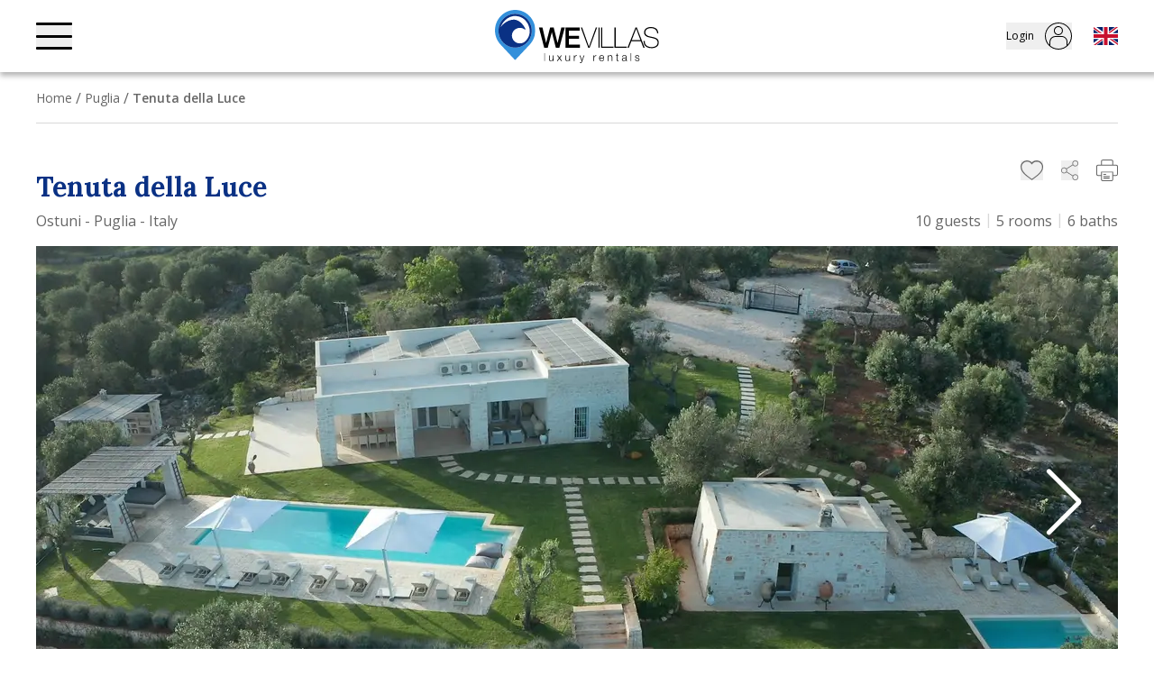

--- FILE ---
content_type: text/html; charset=utf-8
request_url: https://wevillas.com/villas-in-puglia/tenuta-della-luce
body_size: 32826
content:
<!DOCTYPE html><html lang="en"><head><meta charSet="utf-8"/><meta name="viewport" content="width=device-width, initial-scale=1"/><link rel="apple-touch-icon" sizes="180x180" href="/favicons/apple-touch-icon.png?v=1"/><link rel="icon" type="image/png" sizes="32x32" href="/favicons/favicon-32x32.png?v=1"/><link rel="icon" type="image/png" sizes="16x16" href="/favicons/favicon-16x16.png?v=1"/><link rel="manifest" href="/favicons/site.webmanifest?v=1"/><link rel="mask-icon" href="/favicons/safari-pinned-tab.svg?v=1" color="#3390db"/><meta name="apple-mobile-web-app-title" content="WeVillas"/><meta name="application-name" content="WeVillas"/><meta name="msapplication-TileColor" content="#ffffff"/><meta name="theme-color" content="#3390db"/><link rel="preload" href="/_next/static/media/logo-wevillas.1c79679c.svg" as="image" fetchpriority="high"/><link rel="alternate" hrefLang="it" href="https://wevillas.ch/ville-in-puglia/tenuta-della-luce"/><link rel="alternate" hrefLang="en" href="https://wevillas.com/villas-in-puglia/tenuta-della-luce"/><title>Tenuta della Luce</title><meta name="robots" content="index,follow"/><meta property="fb:app_id" content="362358235938309"/><meta property="og:title" content="Tenuta della Luce"/><meta property="og:url" content="https://wevillas.com/villas-in-puglia/tenuta-della-luce"/><meta property="og:type" content="website"/><meta property="og:image" content="https://cdn.sanity.io/images/46yeqksu/production/37eaf0591f1357a785278d80974c5bd52f61720b-2552x1357.jpg?rect=0,9,2552,1340&amp;w=1200&amp;h=630&amp;auto=format"/><meta property="og:image:width" content="1200"/><meta property="og:image:height" content="630"/><meta property="og:image" content="https://cdn.sanity.io/images/46yeqksu/production/80b0eeccaba3c5f485560382c71b39659b8e66ce-2616x1454.jpg?rect=0,41,2616,1373&amp;w=1200&amp;h=630&amp;auto=format"/><meta property="og:image:width" content="1200"/><meta property="og:image:height" content="630"/><meta property="og:image" content="https://cdn.sanity.io/images/46yeqksu/production/9dea3fbd9a145a12a38474cc2908cb053ed76256-5112x2664.jpg?rect=19,0,5074,2664&amp;w=1200&amp;h=630&amp;auto=format"/><meta property="og:image:width" content="1200"/><meta property="og:image:height" content="630"/><meta property="og:image" content="https://cdn.sanity.io/images/46yeqksu/production/4b1807b588afbc865606497d418a7c3d7b78bb42-2662x1464.jpg?rect=0,33,2662,1398&amp;w=1200&amp;h=630&amp;auto=format"/><meta property="og:image:width" content="1200"/><meta property="og:image:height" content="630"/><meta property="og:image" content="https://cdn.sanity.io/images/46yeqksu/production/1e1c086220cedef5c104a434ef26a618223ec774-6016x4016.jpg?rect=0,429,6016,3158&amp;w=1200&amp;h=630&amp;auto=format"/><meta property="og:image:width" content="1200"/><meta property="og:image:height" content="630"/><meta property="og:image" content="https://cdn.sanity.io/images/46yeqksu/production/3cda8339fb6ad84f76a3e99545ce1da38b5ca97f-6016x4016.jpg?rect=0,429,6016,3158&amp;w=1200&amp;h=630&amp;auto=format"/><meta property="og:image:width" content="1200"/><meta property="og:image:height" content="630"/><meta property="og:image" content="https://cdn.sanity.io/images/46yeqksu/production/89d33368c712b17b96117b4efe3fc7c856975ff5-6016x4016.jpg?rect=0,429,6016,3158&amp;w=1200&amp;h=630&amp;auto=format"/><meta property="og:image:width" content="1200"/><meta property="og:image:height" content="630"/><meta property="og:image" content="https://cdn.sanity.io/images/46yeqksu/production/9452fba304271105c0868a5865377074b6d5762b-6016x4016.jpg?rect=0,429,6016,3158&amp;w=1200&amp;h=630&amp;auto=format"/><meta property="og:image:width" content="1200"/><meta property="og:image:height" content="630"/><meta property="og:image" content="https://cdn.sanity.io/images/46yeqksu/production/0dd11f5cccbd0ca98665153c89bc621ff6f4d2d4-6016x4016.jpg?rect=0,429,6016,3158&amp;w=1200&amp;h=630&amp;auto=format"/><meta property="og:image:width" content="1200"/><meta property="og:image:height" content="630"/><meta property="og:image" content="https://cdn.sanity.io/images/46yeqksu/production/1ec55d433dad300dff3556111e56c09a1aace607-4512x3008.jpg?rect=0,320,4512,2369&amp;w=1200&amp;h=630&amp;auto=format"/><meta property="og:image:width" content="1200"/><meta property="og:image:height" content="630"/><meta property="og:image" content="https://cdn.sanity.io/images/46yeqksu/production/99463cead5a2fd25a3d0062f2f6b6b529f384c22-2672x1412.jpg?rect=0,5,2672,1403&amp;w=1200&amp;h=630&amp;auto=format"/><meta property="og:image:width" content="1200"/><meta property="og:image:height" content="630"/><meta property="og:image" content="https://cdn.sanity.io/images/46yeqksu/production/1612b1ebd06c4b79364f4c3eb6880280a3992429-6016x4016.jpg?rect=0,429,6016,3158&amp;w=1200&amp;h=630&amp;auto=format"/><meta property="og:image:width" content="1200"/><meta property="og:image:height" content="630"/><meta property="og:image" content="https://cdn.sanity.io/images/46yeqksu/production/f34815d9e95a16b1abcace556960419bc0c2b98c-6016x4016.jpg?rect=0,429,6016,3158&amp;w=1200&amp;h=630&amp;auto=format"/><meta property="og:image:width" content="1200"/><meta property="og:image:height" content="630"/><meta property="og:image" content="https://cdn.sanity.io/images/46yeqksu/production/75ee3a7e01728d2154ecaeedd0525f2dc77890f6-6016x4016.jpg?rect=0,429,6016,3158&amp;w=1200&amp;h=630&amp;auto=format"/><meta property="og:image:width" content="1200"/><meta property="og:image:height" content="630"/><meta property="og:image" content="https://cdn.sanity.io/images/46yeqksu/production/d50e863def2ed467701ce95a2337c32574a775fc-6016x4016.jpg?rect=0,429,6016,3158&amp;w=1200&amp;h=630&amp;auto=format"/><meta property="og:image:width" content="1200"/><meta property="og:image:height" content="630"/><meta property="og:image" content="https://cdn.sanity.io/images/46yeqksu/production/6d4005eca41b9d851e4f2fd4bb6cb4dd696a2513-6016x4016.jpg?rect=0,429,6016,3158&amp;w=1200&amp;h=630&amp;auto=format"/><meta property="og:image:width" content="1200"/><meta property="og:image:height" content="630"/><meta property="og:image" content="https://cdn.sanity.io/images/46yeqksu/production/a28e1d453eaa1360b254b6da1edc8fad4ce79c93-2688x1512.jpg?rect=0,51,2688,1411&amp;w=1200&amp;h=630&amp;auto=format"/><meta property="og:image:width" content="1200"/><meta property="og:image:height" content="630"/><meta property="og:image" content="https://cdn.sanity.io/images/46yeqksu/production/06f63f5b81b62cd97c10a07bd7d74ca5e510aaa9-6016x4016.jpg?rect=0,429,6016,3158&amp;w=1200&amp;h=630&amp;auto=format"/><meta property="og:image:width" content="1200"/><meta property="og:image:height" content="630"/><meta property="og:image" content="https://cdn.sanity.io/images/46yeqksu/production/b7c5a84e210bc663cbcab1aeb68c2fbab2d17034-6016x4016.jpg?rect=0,429,6016,3158&amp;w=1200&amp;h=630&amp;auto=format"/><meta property="og:image:width" content="1200"/><meta property="og:image:height" content="630"/><meta property="og:image" content="https://cdn.sanity.io/images/46yeqksu/production/508466c1530c60e12595d0f6ba80e0fcefd9a318-6016x4016.jpg?rect=0,429,6016,3158&amp;w=1200&amp;h=630&amp;auto=format"/><meta property="og:image:width" content="1200"/><meta property="og:image:height" content="630"/><meta property="og:image" content="https://cdn.sanity.io/images/46yeqksu/production/3ce56ca36ec179849a95bf6420b4f75ae4cbdc42-6016x4016.jpg?rect=0,429,6016,3158&amp;w=1200&amp;h=630&amp;auto=format"/><meta property="og:image:width" content="1200"/><meta property="og:image:height" content="630"/><meta property="og:image" content="https://cdn.sanity.io/images/46yeqksu/production/c4456dac12bb8952b8f28a8c9fda851b86cbc4a4-6016x4016.jpg?rect=0,429,6016,3158&amp;w=1200&amp;h=630&amp;auto=format"/><meta property="og:image:width" content="1200"/><meta property="og:image:height" content="630"/><meta property="og:image" content="https://cdn.sanity.io/images/46yeqksu/production/2dfab44756137ba902544604b25175c5141f3d5e-6016x4016.jpg?rect=0,429,6016,3158&amp;w=1200&amp;h=630&amp;auto=format"/><meta property="og:image:width" content="1200"/><meta property="og:image:height" content="630"/><meta property="og:image" content="https://cdn.sanity.io/images/46yeqksu/production/864193f3dd4d7e79299f1b831b3ad63bf9a302c2-5472x3648.jpg?rect=0,388,5472,2873&amp;w=1200&amp;h=630&amp;auto=format"/><meta property="og:image:width" content="1200"/><meta property="og:image:height" content="630"/><meta property="og:image" content="https://cdn.sanity.io/images/46yeqksu/production/0525b2914474c21dc1f68ea3f29d740d4156b57d-6016x4016.jpg?rect=0,429,6016,3158&amp;w=1200&amp;h=630&amp;auto=format"/><meta property="og:image:width" content="1200"/><meta property="og:image:height" content="630"/><meta property="og:image" content="https://cdn.sanity.io/images/46yeqksu/production/36d589d2aa251c9bb4111b0caa0b3a6045d8a0d2-5852x3932.jpg?rect=0,430,5852,3072&amp;w=1200&amp;h=630&amp;auto=format"/><meta property="og:image:width" content="1200"/><meta property="og:image:height" content="630"/><meta property="og:image" content="https://cdn.sanity.io/images/46yeqksu/production/fd2d99ac512888d86797134e3739594b679a4c6a-6016x4016.jpg?rect=0,429,6016,3158&amp;w=1200&amp;h=630&amp;auto=format"/><meta property="og:image:width" content="1200"/><meta property="og:image:height" content="630"/><meta property="og:image" content="https://cdn.sanity.io/images/46yeqksu/production/aa71cece5cf5f94c6992d7a3934dcf88909b7ed1-6016x4016.jpg?rect=0,429,6016,3158&amp;w=1200&amp;h=630&amp;auto=format"/><meta property="og:image:width" content="1200"/><meta property="og:image:height" content="630"/><meta property="og:image" content="https://cdn.sanity.io/images/46yeqksu/production/1af7f62c17c3a7f53aa8a423ca2cf6dcc99c2ed7-6016x4016.jpg?rect=0,429,6016,3158&amp;w=1200&amp;h=630&amp;auto=format"/><meta property="og:image:width" content="1200"/><meta property="og:image:height" content="630"/><meta property="og:image" content="https://cdn.sanity.io/images/46yeqksu/production/512b0982d5a9b047ed6b70c02db23496154d4a91-6016x4016.jpg?rect=0,429,6016,3158&amp;w=1200&amp;h=630&amp;auto=format"/><meta property="og:image:width" content="1200"/><meta property="og:image:height" content="630"/><meta property="og:image" content="https://cdn.sanity.io/images/46yeqksu/production/12d4d67bbe06e454df333f6600534ea34b4e890a-4512x3008.jpg?rect=0,320,4512,2369&amp;w=1200&amp;h=630&amp;auto=format"/><meta property="og:image:width" content="1200"/><meta property="og:image:height" content="630"/><meta property="og:image" content="https://cdn.sanity.io/images/46yeqksu/production/d65f4885116d1c07724f881df7470e102e131788-6016x4016.jpg?rect=0,429,6016,3158&amp;w=1200&amp;h=630&amp;auto=format"/><meta property="og:image:width" content="1200"/><meta property="og:image:height" content="630"/><meta property="og:image" content="https://cdn.sanity.io/images/46yeqksu/production/82773c5845cb2c1facc2c30b223d772390092958-6016x4016.jpg?rect=0,429,6016,3158&amp;w=1200&amp;h=630&amp;auto=format"/><meta property="og:image:width" content="1200"/><meta property="og:image:height" content="630"/><meta property="og:image" content="https://cdn.sanity.io/images/46yeqksu/production/dd291cea98f81ee6bbaa117b71556190538ce194-4512x3008.jpg?rect=0,320,4512,2369&amp;w=1200&amp;h=630&amp;auto=format"/><meta property="og:image:width" content="1200"/><meta property="og:image:height" content="630"/><meta property="og:image" content="https://cdn.sanity.io/images/46yeqksu/production/67efbdb442d533bbb4783a29ccf3f5226eb8bf67-4512x3008.jpg?rect=0,320,4512,2369&amp;w=1200&amp;h=630&amp;auto=format"/><meta property="og:image:width" content="1200"/><meta property="og:image:height" content="630"/><meta property="og:image" content="https://cdn.sanity.io/images/46yeqksu/production/bdcf9867ed95b4d20003b40c59dbb051d642b91c-4512x3008.jpg?rect=0,320,4512,2369&amp;w=1200&amp;h=630&amp;auto=format"/><meta property="og:image:width" content="1200"/><meta property="og:image:height" content="630"/><meta property="og:image" content="https://cdn.sanity.io/images/46yeqksu/production/6b245cb355eae85ee1d269e050f61a4dab472e20-4512x3008.jpg?rect=0,320,4512,2369&amp;w=1200&amp;h=630&amp;auto=format"/><meta property="og:image:width" content="1200"/><meta property="og:image:height" content="630"/><meta property="og:image" content="https://cdn.sanity.io/images/46yeqksu/production/130b8469c3bad29d00fb03d32d3f8b434415c9a2-6016x4016.jpg?rect=0,429,6016,3158&amp;w=1200&amp;h=630&amp;auto=format"/><meta property="og:image:width" content="1200"/><meta property="og:image:height" content="630"/><meta property="og:image" content="https://cdn.sanity.io/images/46yeqksu/production/ba3a81b1976a579bfc9c7a1d6fbaf8790c3e3643-4288x3008.jpg?rect=0,379,4288,2251&amp;w=1200&amp;h=630&amp;auto=format"/><meta property="og:image:width" content="1200"/><meta property="og:image:height" content="630"/><meta property="og:image" content="https://cdn.sanity.io/images/46yeqksu/production/096d7dccf39eb6cba3243d5d20c5bf2733c52777-6016x4016.jpg?rect=0,429,6016,3158&amp;w=1200&amp;h=630&amp;auto=format"/><meta property="og:image:width" content="1200"/><meta property="og:image:height" content="630"/><meta property="og:image" content="https://cdn.sanity.io/images/46yeqksu/production/11f512287e09424b0e1e0431c3496afc02e6480d-4512x3008.jpg?rect=0,320,4512,2369&amp;w=1200&amp;h=630&amp;auto=format"/><meta property="og:image:width" content="1200"/><meta property="og:image:height" content="630"/><meta property="og:image" content="https://cdn.sanity.io/images/46yeqksu/production/223b4872b255c1acfed820ff180cfbc341162562-6016x4016.jpg?rect=0,429,6016,3158&amp;w=1200&amp;h=630&amp;auto=format"/><meta property="og:image:width" content="1200"/><meta property="og:image:height" content="630"/><meta property="og:image" content="https://cdn.sanity.io/images/46yeqksu/production/c55a0a08ececa1c288a5b13c80b7dde77436df41-4512x3008.jpg?rect=0,320,4512,2369&amp;w=1200&amp;h=630&amp;auto=format"/><meta property="og:image:width" content="1200"/><meta property="og:image:height" content="630"/><meta property="og:image" content="https://cdn.sanity.io/images/46yeqksu/production/3ff95f7671af4589f6d977be368a866e1a43a69f-4512x3008.jpg?rect=0,320,4512,2369&amp;w=1200&amp;h=630&amp;auto=format"/><meta property="og:image:width" content="1200"/><meta property="og:image:height" content="630"/><meta property="og:image" content="https://cdn.sanity.io/images/46yeqksu/production/c2e2575c7af9e0b1df0f54cb5f678a827b29a509-6016x4016.jpg?rect=0,429,6016,3158&amp;w=1200&amp;h=630&amp;auto=format"/><meta property="og:image:width" content="1200"/><meta property="og:image:height" content="630"/><meta property="og:image" content="https://cdn.sanity.io/images/46yeqksu/production/d4b2ded6d066cdc0fec722cf1b59d50e18a116a8-4512x3008.jpg?rect=0,320,4512,2369&amp;w=1200&amp;h=630&amp;auto=format"/><meta property="og:image:width" content="1200"/><meta property="og:image:height" content="630"/><meta property="og:image" content="https://cdn.sanity.io/images/46yeqksu/production/1994a712903b3aeb4936c0d225c8380eba5c5beb-4512x3008.jpg?rect=0,320,4512,2369&amp;w=1200&amp;h=630&amp;auto=format"/><meta property="og:image:width" content="1200"/><meta property="og:image:height" content="630"/><meta property="og:image" content="https://cdn.sanity.io/images/46yeqksu/production/efdc4ccd970ac7805e4bbc62ac23598e4c9663d3-4512x3008.jpg?rect=0,320,4512,2369&amp;w=1200&amp;h=630&amp;auto=format"/><meta property="og:image:width" content="1200"/><meta property="og:image:height" content="630"/><meta property="og:image" content="https://cdn.sanity.io/images/46yeqksu/production/a580385836691440ed3fea9da7180c02234af811-4512x3008.jpg?rect=0,320,4512,2369&amp;w=1200&amp;h=630&amp;auto=format"/><meta property="og:image:width" content="1200"/><meta property="og:image:height" content="630"/><meta property="og:image" content="https://cdn.sanity.io/images/46yeqksu/production/d10d58938f18384987d8a57b101385c0bbe2921a-6016x4016.jpg?rect=0,429,6016,3158&amp;w=1200&amp;h=630&amp;auto=format"/><meta property="og:image:width" content="1200"/><meta property="og:image:height" content="630"/><meta property="og:image" content="https://cdn.sanity.io/images/46yeqksu/production/233f5672dc74a7620577b34db75901cfcee18767-6016x4016.jpg?rect=0,429,6016,3158&amp;w=1200&amp;h=630&amp;auto=format"/><meta property="og:image:width" content="1200"/><meta property="og:image:height" content="630"/><meta property="og:image" content="https://cdn.sanity.io/images/46yeqksu/production/0fc77007dcf1577d0e96705f1369b53bbe6d3cad-6016x4016.jpg?rect=0,429,6016,3158&amp;w=1200&amp;h=630&amp;auto=format"/><meta property="og:image:width" content="1200"/><meta property="og:image:height" content="630"/><meta property="og:image" content="https://cdn.sanity.io/images/46yeqksu/production/3da58b9261b655f73579a88c57d224f8c2fd10cb-6016x4016.jpg?rect=0,429,6016,3158&amp;w=1200&amp;h=630&amp;auto=format"/><meta property="og:image:width" content="1200"/><meta property="og:image:height" content="630"/><meta property="og:image" content="https://cdn.sanity.io/images/46yeqksu/production/0f2d4d6fd3a2d772446789375344790bc4362a28-4512x3008.jpg?rect=0,320,4512,2369&amp;w=1200&amp;h=630&amp;auto=format"/><meta property="og:image:width" content="1200"/><meta property="og:image:height" content="630"/><meta property="og:image" content="https://cdn.sanity.io/images/46yeqksu/production/f693bcf480de144a928f7a0e5e14647ebfb89398-4512x3008.jpg?rect=0,320,4512,2369&amp;w=1200&amp;h=630&amp;auto=format"/><meta property="og:image:width" content="1200"/><meta property="og:image:height" content="630"/><meta property="og:image" content="https://cdn.sanity.io/images/46yeqksu/production/6a7e4ae52f1965d996e03cd0762ec3941ab19d1c-3108x3008.jpg?rect=0,688,3108,1632&amp;w=1200&amp;h=630&amp;auto=format"/><meta property="og:image:width" content="1200"/><meta property="og:image:height" content="630"/><link rel="canonical" href="https://wevillas.com/villas-in-puglia/tenuta-della-luce"/><script type="application/ld+json">{"@context":"https://schema.org","@type":"LodgingBusiness","@id":"https://wevillas.com/villas-in-puglia/tenuta-della-luce","url":"https://wevillas.com/villas-in-puglia/tenuta-della-luce","name":"Tenuta della Luce","address":{"@type":"PostalAddress","addressLocality":"Ostuni - Puglia - Italy"}}</script><script type="application/ld+json">{"@context":"https://schema.org","@type":"BreadcrumbList","itemListElement":[{"@type":"ListItem","position":1,"item":"https://wevillas.com/","name":"Home"},{"@type":"ListItem","position":2,"item":"https://wevillas.com/villas-in-puglia","name":"Puglia"},{"@type":"ListItem","position":3,"name":"Tenuta della Luce"}]}</script><meta name="next-head-count" content="191"/><link rel="preconnect" href="https://cdn.sanity.io" crossorigin="anonymous"/><link rel="dns-prefetch" href="https://cdn.sanity.io"/><link rel="preload" href="/_next/static/media/5c0c2bcbaa4149ca-s.p.woff2" as="font" type="font/woff2" crossorigin="anonymous" data-next-font="size-adjust"/><link rel="preload" href="/_next/static/media/e807dee2426166ad-s.p.woff2" as="font" type="font/woff2" crossorigin="anonymous" data-next-font="size-adjust"/><link rel="preload" href="/_next/static/media/630c17af355fa44e-s.p.woff2" as="font" type="font/woff2" crossorigin="anonymous" data-next-font="size-adjust"/><link rel="preload" href="/_next/static/css/402842fcbf81c039.css" as="style"/><link rel="stylesheet" href="/_next/static/css/402842fcbf81c039.css" data-n-g=""/><link rel="preload" href="/_next/static/css/298a7bc6f9964022.css" as="style"/><link rel="stylesheet" href="/_next/static/css/298a7bc6f9964022.css" data-n-p=""/><link rel="preload" href="/_next/static/css/32c90ad5ed4c492a.css" as="style"/><link rel="stylesheet" href="/_next/static/css/32c90ad5ed4c492a.css"/><link rel="preload" href="/_next/static/css/0999cf7676c4dd15.css" as="style"/><link rel="stylesheet" href="/_next/static/css/0999cf7676c4dd15.css"/><link rel="preload" href="/_next/static/css/6bed92ca3e22a15b.css" as="style"/><link rel="stylesheet" href="/_next/static/css/6bed92ca3e22a15b.css"/><link rel="preload" href="/_next/static/css/0136c8c06ae73bed.css" as="style"/><link rel="stylesheet" href="/_next/static/css/0136c8c06ae73bed.css"/><noscript data-n-css=""></noscript><script defer="" nomodule="" src="/_next/static/chunks/polyfills-42372ed130431b0a.js"></script><script src="https://cdnjs.cloudflare.com/polyfill/v3/polyfill.min.js?version=4.8.0&amp;features=Intl.Locale%2CIntl.DateTimeFormat%2CIntl.NumberFormat%2CIntl.PluralRules%2CIntl.RelativeTimeFormat" defer="" data-nscript="beforeInteractive"></script><script defer="" src="/_next/static/chunks/8673-be7e7e6b286bd388.js"></script><script defer="" src="/_next/static/chunks/982-ee01b26ddf120c20.js"></script><script defer="" src="/_next/static/chunks/611-6d937a0e64fb3e3d.js"></script><script defer="" src="/_next/static/chunks/8621.b8a53a09602fa74f.js"></script><script src="/_next/static/chunks/webpack-93d97aa8dc99b241.js" defer=""></script><script src="/_next/static/chunks/framework-a71af9b1c76f668e.js" defer=""></script><script src="/_next/static/chunks/main-ad96ce2f703efb51.js" defer=""></script><script src="/_next/static/chunks/pages/_app-3a6077b60642070e.js" defer=""></script><script src="/_next/static/chunks/1671-38eae0fa8452a173.js" defer=""></script><script src="/_next/static/chunks/pages/%5B...slug%5D-72c335be366b8cf6.js" defer=""></script><script src="/_next/static/1OkdJJbKZ4X8Uc5yJ5mVF/_buildManifest.js" defer=""></script><script src="/_next/static/1OkdJJbKZ4X8Uc5yJ5mVF/_ssgManifest.js" defer=""></script></head><body><noscript><iframe src="https://www.googletagmanager.com/ns.html?id=GTM-P3SCDTC" height="0" width="0" style="display:none;visibility:hidden"></iframe></noscript><div id="__next"><style>
    #nprogress {
      pointer-events: none;
    }
    #nprogress .bar {
      background: #3390db;
      position: fixed;
      z-index: 9999;
      top: 0;
      left: 0;
      width: 100%;
      height: 3px;
    }
    #nprogress .peg {
      display: block;
      position: absolute;
      right: 0px;
      width: 100px;
      height: 100%;
      box-shadow: 0 0 10px #3390db, 0 0 5px #3390db;
      opacity: 1;
      -webkit-transform: rotate(3deg) translate(0px, -4px);
      -ms-transform: rotate(3deg) translate(0px, -4px);
      transform: rotate(3deg) translate(0px, -4px);
    }
    #nprogress .spinner {
      display: block;
      position: fixed;
      z-index: 1031;
      top: 15px;
      right: 15px;
    }
    #nprogress .spinner-icon {
      width: 18px;
      height: 18px;
      box-sizing: border-box;
      border: solid 2px transparent;
      border-top-color: #3390db;
      border-left-color: #3390db;
      border-radius: 50%;
      -webkit-animation: nprogresss-spinner 400ms linear infinite;
      animation: nprogress-spinner 400ms linear infinite;
    }
    .nprogress-custom-parent {
      overflow: hidden;
      position: relative;
    }
    .nprogress-custom-parent #nprogress .spinner,
    .nprogress-custom-parent #nprogress .bar {
      position: absolute;
    }
    @-webkit-keyframes nprogress-spinner {
      0% {
        -webkit-transform: rotate(0deg);
      }
      100% {
        -webkit-transform: rotate(360deg);
      }
    }
    @keyframes nprogress-spinner {
      0% {
        transform: rotate(0deg);
      }
      100% {
        transform: rotate(360deg);
      }
    }
  </style><div class="__variable_212395 __variable_712aef __variable_ea7542 layout"><header class="Header_root__0pwWr js-header"><div class="Container_root___5J_Y"><button aria-label="Open navigation menu" class="Header_burger__LqQQ8"><span></span><span></span><span></span></button><a title="WeVillas" class="Header_logo__6SjiV" href="https://wevillas.com/"><img alt="WeVillas" fetchpriority="high" width="182" height="58" decoding="async" data-nimg="1" style="color:transparent" src="/_next/static/media/logo-wevillas.1c79679c.svg"/></a><div class="Header_right__lEfIL"><button aria-label="Open contacts" class="Header_buttonContact__TVoql"><svg version="1.1" xmlns="http://www.w3.org/2000/svg" xmlns:xlink="http://www.w3.org/1999/xlink" x="0" y="0" viewBox="0 0 112.4 112.4" xml:space="preserve" width="30"><g id="chiama"><path fill-rule="evenodd" clip-rule="evenodd" class="fill-current" d="m83.5 72.3-9.6-9.6c-.7-.7-1.6-1-2.5-1-.9 0-1.8.4-2.5 1l-5.4 5.5c-1.1 1.1-2.9 1.3-4.2.4-3.1-2.2-6-4.6-8.7-7.3-2.4-2.4-4.6-5-6.6-7.7-1-1.3-.8-3.1.3-4.3l5.6-5.6c1.4-1.4 1.4-3.6 0-5l-9.6-9.6c-.7-.7-1.6-1-2.5-1-.9 0-1.8.4-2.5 1l-3 3c-4.1 4-5.5 9.9-3.8 15.3 1.4 4.3 3.5 8.4 6 12.2 2.3 3.5 5 6.7 7.9 9.6 3.2 3.2 6.8 6.1 10.6 8.6 4.2 2.7 8.8 4.8 13.6 6.1 1.1.3 2.3.4 3.4.4 4 0 7.9-1.6 10.7-4.5l2.4-2.4.1-.1.1-.1c.7-.7 1-1.5 1-2.5.2-.8-.1-1.7-.8-2.4"></path><g><path d="M0 0h112.4v112.4H0V0z" fill="none"></path><defs><path id="SVGID_1________________________________" d="M0 0h112.4v112.4H0z"></path></defs><clipPath id="SVGID_2________________________________"><use xlink:href="#SVGID_1________________________________" overflow="visible"></use></clipPath><g clip-path="url(#SVGID_2________________________________)"><path fill-rule="evenodd" clip-rule="evenodd" class="fill-current" d="M56.2 112.4C25.2 112.4 0 87.2 0 56.2c0-12.9 4.5-25.5 12.6-35.5.6-.8 1.7-.9 2.5-.3.8.6.9 1.7.3 2.5C7.8 32.3 3.6 44.1 3.6 56.2c0 29 23.6 52.6 52.6 52.6s52.6-23.6 52.6-52.6S85.2 3.6 56.2 3.6c-11.8 0-22.9 3.8-32.2 11-.8.6-1.9.5-2.5-.3-.6-.8-.5-1.9.3-2.5C31.7 4.1 43.6 0 56.2 0c31 0 56.2 25.2 56.2 56.2 0 31-25.2 56.2-56.2 56.2"></path></g></g></g></svg></button><button aria-label="Loading"><svg aria-labelledby="UserLoader-aria" role="img" width="30" height="30" viewBox="0 0 30 30"><title id="UserLoader-aria">Loading...</title><rect role="presentation" x="0" y="0" width="100%" height="100%" clip-path="url(#UserLoader-diff)" style="fill:url(#UserLoader-animated-diff)"></rect><defs><clipPath id="UserLoader-diff"><circle cx="15" cy="15" r="15"></circle></clipPath><linearGradient id="UserLoader-animated-diff"><stop offset="0%" stop-color="#f5f6f7" stop-opacity="1"><animate attributeName="offset" values="-2; -2; 1" keyTimes="0; 0.25; 1" dur="1.2s" repeatCount="indefinite"></animate></stop><stop offset="50%" stop-color="#eee" stop-opacity="1"><animate attributeName="offset" values="-1; -1; 2" keyTimes="0; 0.25; 1" dur="1.2s" repeatCount="indefinite"></animate></stop><stop offset="100%" stop-color="#f5f6f7" stop-opacity="1"><animate attributeName="offset" values="0; 0; 3" keyTimes="0; 0.25; 1" dur="1.2s" repeatCount="indefinite"></animate></stop></linearGradient></defs></svg></button><button aria-label="Open language choice"><svg xmlns="http://www.w3.org/2000/svg" viewBox="0 0 640 480" width="27"><path fill="#012169" d="M0 0h640v480H0z"></path><path fill="#FFF" d="m75 0 244 181L562 0h78v62L400 241l240 178v61h-80L320 301 81 480H0v-60l239-178L0 64V0h75z"></path><path fill="#C8102E" d="m424 281 216 159v40L369 281h55zm-184 20 6 35L54 480H0l240-179zM640 0v3L391 191l2-44L590 0h50zM0 0l239 176h-60L0 42V0z"></path><path fill="#FFF" d="M241 0v480h160V0H241zM0 160v160h640V160H0z"></path><path fill="#C8102E" d="M0 193v96h640v-96H0zM273 0v480h96V0h-96z"></path></svg></button></div><div class="HeaderContact_root__oJWR7"><div class="Container_root___5J_Y"><button aria-label="Close contacts" class="HeaderContact_close__QYXLJ"><svg xmlns="http://www.w3.org/2000/svg" viewBox="0 0 101.6 101.2" xml:space="preserve" width="30"><path d="M46.5 50.4c-1.3-.9-2.2-1.3-2.9-1.9C29.9 35 16.3 21.4 2.7 7.8 2.1 7.2 1.4 6.6.9 6c-1.1-1.6-1-3.2.3-4.6C2.5 0 4.2-.1 5.8 1c.8.4 1.3 1 1.9 1.6 13.7 13.6 27.4 27.3 41.1 40.9.6.6 1.2 1.1 1.9 1.8.7-.7 1.4-1.3 2-1.9 13.6-13.5 27.1-27 40.7-40.6.5-.5.9-1 1.4-1.4 2-1.8 4-1.9 5.6-.3 1.5 1.6 1.4 3.5-.3 5.4-.5.5-.9 1-1.4 1.4C85.2 21.5 71.6 35 58 48.5c-.6.6-1.5 1.1-3 2.1 1.5 1 2.4 1.4 3 2.1 13.7 13.6 27.4 27.2 41.1 40.9.7.7 1.4 1.3 1.8 2.1 1 1.5.8 3.1-.5 4.4-1.3 1.3-2.8 1.5-4.4.6-.8-.5-1.4-1.2-2.1-1.8-13.6-13.8-27.4-27.5-41.1-41.2-.6-.6-1-1.3-1.7-2.2-1 .9-1.7 1.5-2.3 2.2C35.1 71.4 21.3 85.1 7.5 98.8c-.6.6-1.2 1.2-1.9 1.7-1.6 1.1-3.2.9-4.6-.4-1.3-1.4-1.5-3-.4-4.6.5-.7 1.1-1.3 1.7-1.8C16 80.1 29.7 66.4 43.4 52.8c.8-.8 1.6-1.3 3.1-2.4z" class="fill-current"></path></svg></button><div class="HeaderContact_button__Mcx24"><a href="tel:+41918311337">Call<!-- --> <svg version="1.1" xmlns="http://www.w3.org/2000/svg" xmlns:xlink="http://www.w3.org/1999/xlink" x="0" y="0" viewBox="0 0 112.4 112.4" xml:space="preserve" width="35"><g id="chiama"><path fill-rule="evenodd" clip-rule="evenodd" class="fill-current" d="m83.5 72.3-9.6-9.6c-.7-.7-1.6-1-2.5-1-.9 0-1.8.4-2.5 1l-5.4 5.5c-1.1 1.1-2.9 1.3-4.2.4-3.1-2.2-6-4.6-8.7-7.3-2.4-2.4-4.6-5-6.6-7.7-1-1.3-.8-3.1.3-4.3l5.6-5.6c1.4-1.4 1.4-3.6 0-5l-9.6-9.6c-.7-.7-1.6-1-2.5-1-.9 0-1.8.4-2.5 1l-3 3c-4.1 4-5.5 9.9-3.8 15.3 1.4 4.3 3.5 8.4 6 12.2 2.3 3.5 5 6.7 7.9 9.6 3.2 3.2 6.8 6.1 10.6 8.6 4.2 2.7 8.8 4.8 13.6 6.1 1.1.3 2.3.4 3.4.4 4 0 7.9-1.6 10.7-4.5l2.4-2.4.1-.1.1-.1c.7-.7 1-1.5 1-2.5.2-.8-.1-1.7-.8-2.4"></path><g><path d="M0 0h112.4v112.4H0V0z" fill="none"></path><defs><path id="SVGID_1________________________________" d="M0 0h112.4v112.4H0z"></path></defs><clipPath id="SVGID_2________________________________"><use xlink:href="#SVGID_1________________________________" overflow="visible"></use></clipPath><g clip-path="url(#SVGID_2________________________________)"><path fill-rule="evenodd" clip-rule="evenodd" class="fill-current" d="M56.2 112.4C25.2 112.4 0 87.2 0 56.2c0-12.9 4.5-25.5 12.6-35.5.6-.8 1.7-.9 2.5-.3.8.6.9 1.7.3 2.5C7.8 32.3 3.6 44.1 3.6 56.2c0 29 23.6 52.6 52.6 52.6s52.6-23.6 52.6-52.6S85.2 3.6 56.2 3.6c-11.8 0-22.9 3.8-32.2 11-.8.6-1.9.5-2.5-.3-.6-.8-.5-1.9.3-2.5C31.7 4.1 43.6 0 56.2 0c31 0 56.2 25.2 56.2 56.2 0 31-25.2 56.2-56.2 56.2"></path></g></g></g></svg></a></div><div class="HeaderContact_button__Mcx24"><a href="https://wa.me/393801914500" target="_blank" rel="noreferrer">WhatsApp Chat <svg xmlns="http://www.w3.org/2000/svg" viewBox="0 0 122.1 122.1" xml:space="preserve" width="35"><path d="M83.4 71.9 76 64.5c-.5-.5-1.2-.8-1.9-.8s-1.4.3-1.9.8L68 68.8c-.9.9-2.2 1-3.2.3-2.4-1.7-4.6-3.6-6.7-5.6-1.8-1.8-3.5-3.8-5.1-5.9-.7-1-.6-2.4.3-3.3l4.3-4.3c1-1.1 1-2.8 0-3.8l-7.4-7.4c-.5-.5-1.2-.8-1.9-.8s-1.4.3-1.9.8l-2.3 2.3c-3.1 3.1-4.2 7.6-2.9 11.8 1.1 3.3 2.7 6.5 4.6 9.3 1.8 2.7 3.8 5.1 6.1 7.4 2.5 2.5 5.2 4.7 8.2 6.6 3.2 2.1 6.7 3.7 10.5 4.7.9.2 1.8.3 2.6.3 3 0 6-1.2 8.2-3.4l1.8-1.8s.1 0 .1-.1c0 0 .1 0 .1-.1.5-.5.8-1.2.8-1.9 0-.8-.3-1.5-.8-2z" class="fill-current"></path><path d="M62.4 106.5C36.3 106.5 15 85.3 15 59.1s21.2-47.4 47.4-47.4 47.4 21.2 47.4 47.4-21.3 47.4-47.4 47.4zm0-90.8C38.5 15.7 19 35.2 19 59.1s19.5 43.4 43.4 43.4 43.4-19.5 43.4-43.4-19.5-43.4-43.4-43.4z" class="fill-current"></path><path d="M122.1 58.3c-.3-15.4-6.5-30-17.4-40.9C93.7 6.5 79.2.3 63.8 0 49.5-.3 35.6 4.6 24.6 13.8c-.8.6-.9 1.8-.2 2.5.6.8 1.8.9 2.5.2 10.3-8.6 23.4-13.3 36.8-13 14.5.3 28.2 6.1 38.4 16.4 10.3 10.3 16.1 23.9 16.4 38.4.3 13.4-4.3 26.4-12.9 36.8-.6.8-.5 1.9.2 2.5.8.6 1.9.5 2.5-.2 9.1-11 14-24.9 13.8-39.1zM99.9 101c-10.3 9.2-23.5 14.3-37.2 14.4h-.1c-10.1 0-20-2.7-28.7-7.9-.9-.6-2.1-.6-3.1-.2L3.7 118.4l11.2-27.1c.4-1 .3-2.1-.2-3.1-5.2-8.7-7.9-18.6-7.9-28.8 0-13.7 5.1-26.9 14.3-37.1.7-.7.6-1.9-.1-2.5-.7-.7-1.9-.6-2.5.1C8.6 30.7 3.2 44.8 3.1 59.4 3.1 70.2 6 80.8 11.5 90L.3 117.3c-.5 1.3-.2 2.8.7 3.7 1 1 2.4 1.3 3.7.7l27.4-11.3c9.2 5.5 19.7 8.4 30.5 8.4h.1c14.6 0 28.7-5.5 39.6-15.3.7-.7.8-1.8.1-2.5-.6-.6-1.8-.6-2.5 0z" class="fill-current"></path></svg></a></div></div></div><div class="HeaderLangs_root___neV4"><div class="Container_root___5J_Y"><button aria-label="Close language choice" class="HeaderLangs_close__BK5WT"><svg xmlns="http://www.w3.org/2000/svg" viewBox="0 0 101.6 101.2" xml:space="preserve" width="30"><path d="M46.5 50.4c-1.3-.9-2.2-1.3-2.9-1.9C29.9 35 16.3 21.4 2.7 7.8 2.1 7.2 1.4 6.6.9 6c-1.1-1.6-1-3.2.3-4.6C2.5 0 4.2-.1 5.8 1c.8.4 1.3 1 1.9 1.6 13.7 13.6 27.4 27.3 41.1 40.9.6.6 1.2 1.1 1.9 1.8.7-.7 1.4-1.3 2-1.9 13.6-13.5 27.1-27 40.7-40.6.5-.5.9-1 1.4-1.4 2-1.8 4-1.9 5.6-.3 1.5 1.6 1.4 3.5-.3 5.4-.5.5-.9 1-1.4 1.4C85.2 21.5 71.6 35 58 48.5c-.6.6-1.5 1.1-3 2.1 1.5 1 2.4 1.4 3 2.1 13.7 13.6 27.4 27.2 41.1 40.9.7.7 1.4 1.3 1.8 2.1 1 1.5.8 3.1-.5 4.4-1.3 1.3-2.8 1.5-4.4.6-.8-.5-1.4-1.2-2.1-1.8-13.6-13.8-27.4-27.5-41.1-41.2-.6-.6-1-1.3-1.7-2.2-1 .9-1.7 1.5-2.3 2.2C35.1 71.4 21.3 85.1 7.5 98.8c-.6.6-1.2 1.2-1.9 1.7-1.6 1.1-3.2.9-4.6-.4-1.3-1.4-1.5-3-.4-4.6.5-.7 1.1-1.3 1.7-1.8C16 80.1 29.7 66.4 43.4 52.8c.8-.8 1.6-1.3 3.1-2.4z" class="fill-current"></path></svg></button><div class="HeaderLangs_button__CYdrS"><a href="https://wevillas.ch/ville-in-puglia/tenuta-della-luce">Italian<!-- --> <svg xmlns="http://www.w3.org/2000/svg" viewBox="0 0 640 480" width="30"><g fill-rule="evenodd" stroke-width="1pt"><path fill="#fff" d="M0 0h640v480H0z"></path><path fill="#009246" d="M0 0h213.3v480H0z"></path><path fill="#ce2b37" d="M426.7 0H640v480H426.7z"></path></g></svg></a></div><div class="HeaderLangs_button__CYdrS"><a href="https://wevillas.com/villas-in-puglia/tenuta-della-luce">English<!-- --> <svg xmlns="http://www.w3.org/2000/svg" viewBox="0 0 640 480" width="30"><path fill="#012169" d="M0 0h640v480H0z"></path><path fill="#FFF" d="m75 0 244 181L562 0h78v62L400 241l240 178v61h-80L320 301 81 480H0v-60l239-178L0 64V0h75z"></path><path fill="#C8102E" d="m424 281 216 159v40L369 281h55zm-184 20 6 35L54 480H0l240-179zM640 0v3L391 191l2-44L590 0h50zM0 0l239 176h-60L0 42V0z"></path><path fill="#FFF" d="M241 0v480h160V0H241zM0 160v160h640V160H0z"></path><path fill="#C8102E" d="M0 193v96h640v-96H0zM273 0v480h96V0h-96z"></path></svg></a></div></div></div></div></header><div class="absolute top-0 left-0 -z-10 h-1/2 w-full"></div><main class="mt-[var(--header-height)]"><div class="Breadcrumbs_root__eUNJN"><div class="Container_root___5J_Y"><ul class="Breadcrumbs_list__cfXTl"><li class="Breadcrumbs_item__jipri"><a href="https://wevillas.com/">Home</a></li><li class="Breadcrumbs_item__jipri"><a href="https://wevillas.com/villas-in-puglia">Puglia</a></li><li class="Breadcrumbs_item__jipri"><span>Tenuta della Luce</span></li></ul></div></div><div class="flex flex-col"><section class="mb-4"><div class="Container_root___5J_Y"><div class="VillaHeading_root__gsA1U"><div class="lg:flex lg:justify-between"><h1 class="Title_root__VGOLf">Tenuta della Luce</h1><div class="VillaHeading_actions__tRBYI"><button class="VillaHeading_likeButton__hm5Os" aria-label="Save villa"><svg version="1.1" xmlns="http://www.w3.org/2000/svg" xmlns:xlink="http://www.w3.org/1999/xlink" x="0" y="0" viewBox="0 0 24 21.7" xml:space="preserve" height="22"><g><path d="M0-1.7h24v24H0v-24z" fill="none"></path><g><path d="M0-1.7h24v24H0v-24z" fill="none"></path><defs><path id="SVGID_1_" d="M0-1.7h24v24H0z"></path></defs><clipPath id="SVGID_2_"><use xlink:href="#SVGID_1_" overflow="visible"></use></clipPath><g clip-path="url(#SVGID_2_)"><path d="M6.9 1.3C3.8 1.3 1.2 3.8 1.2 7c0 3.1 1.6 5.3 4.1 7.9 1.5 1.5 5.5 4.5 6.7 5.4 1.2-.9 5.5-4.1 6.7-5.4 2.8-2.8 4.2-4.5 4.2-7.8 0-3.1-2.6-5.7-5.7-5.7-1.9 0-3.6.9-4.7 2.4l-.5.7-.5-.7c-1-1.6-2.7-2.5-4.6-2.5zM12 21.6l-.3-.3c-.2-.2-5.4-3.9-7.2-5.7C2.3 13.5 0 10.8 0 6.9 0 3.1 3.1 0 6.9 0c2 0 3.8.9 5.1 2.3C13.3.8 15.2 0 17.1 0 20.9 0 24 3.1 24 6.9c0 3.6-1.3 5.5-4.5 8.7-1.5 1.5-6.9 5.6-7.2 5.8l-.3.2z" fill-rule="evenodd" clip-rule="evenodd" class="fill-current"></path></g></g></g></svg></button><button aria-label="Share villa"><svg xmlns="http://www.w3.org/2000/svg" viewBox="0 0 102.6 118.4" xml:space="preserve" height="22"><path d="M84.8 82.7c-5.9 0-11.2 2.9-14.4 7.4L34.1 67c1-2.2 1.6-4.7 1.6-7.3 0-2.9-.7-5.7-2-8.1l36.7-23.3c3.2 4.4 8.5 7.3 14.4 7.3 9.8 0 17.8-8 17.8-17.8S94.6 0 84.8 0 66.9 8 66.9 17.8c0 2.5.5 4.9 1.5 7L31.5 48.3c-3.3-3.9-8.2-6.4-13.7-6.4C8 41.9 0 49.9 0 59.7s8 17.8 17.8 17.8c5.8 0 11-2.8 14.2-7.1l36.3 23.1c-.9 2.1-1.4 4.5-1.4 7 0 9.8 8 17.8 17.8 17.8s17.8-8 17.8-17.8c.1-9.8-7.9-17.8-17.7-17.8zm0-78.7c7.6 0 13.8 6.2 13.8 13.8s-6.2 13.8-13.8 13.8S71 25.4 71 17.8 77.2 4 84.8 4zm-67 69.6C10.2 73.6 4 67.4 4 59.7s6.2-13.8 13.8-13.8 13.8 6.2 13.8 13.8-6.1 13.9-13.8 13.9zm67 40.8c-7.6 0-13.8-6.2-13.8-13.8s6.2-13.8 13.8-13.8 13.8 6.2 13.8 13.8-6.2 13.8-13.8 13.8z" class="fill-current"></path></svg></button><a href="/villas-in-puglia/tenuta-della-luce/pdf"><svg version="1.1" xmlns="http://www.w3.org/2000/svg" x="0" y="0" viewBox="0 0 23.9 23.5" xml:space="preserve" height="24"><g transform="translate(.15820312)"><path fill="none" d="M0 0h24v24H0V0z"></path><g transform="translate(-.15789473)"><g><path fill="none" d="M0 .1h23.9v23.4H0V.1z"></path><path fill-rule="evenodd" clip-rule="evenodd" d="M22.9 16c0 .4-.4.8-.8.8h-3.4v-3.2c0-.3-.2-.5-.5-.5H5.7c-.3 0-.5.2-.5.5v3.2H1.8c-.4 0-.8-.4-.8-.8V7.5c0-.4.4-.8.8-.8h20.3c.4 0 .8.4.8.8V16zm-5.2 5.7c0 .4-.4.8-.8.8H7c-.4 0-.8-.4-.8-.8V14h11.4v7.7zM6.2 1.9c0-.4.4-.8.8-.8h9.8c.4 0 .8.4.8.8v3.8H6.2V1.9zm15.9 3.8h-3.4V1.9c0-1-.8-1.8-1.8-1.8H7c-1 0-1.8.8-1.8 1.8v3.8H1.8c-1 0-1.8.8-1.8 1.8V16c0 1 .8 1.8 1.8 1.8h3.4v3.9c0 1 .8 1.8 1.8 1.8h9.8c1 0 1.8-.8 1.8-1.8v-3.9H22c1 0 1.8-.8 1.8-1.8V7.5c.1-1-.7-1.8-1.7-1.8z" class="fill-current"></path></g><path fill-rule="evenodd" clip-rule="evenodd" d="M8.2 16.6h2.2c.3 0 .5-.2.5-.5s-.2-.5-.5-.5H8.2c-.3 0-.5.2-.5.5s.3.5.5.5" class="fill-current"></path><path fill-rule="evenodd" clip-rule="evenodd" d="M8.2 18.8h6.2c.3 0 .5-.2.5-.5s-.2-.5-.5-.5H8.2c-.3 0-.5.2-.5.5s.3.5.5.5" class="fill-current"></path><path fill-rule="evenodd" clip-rule="evenodd" d="M8.2 20.7h6.2c.3 0 .5-.2.5-.5s-.2-.5-.5-.5H8.2c-.3 0-.5.2-.5.5s.3.5.5.5" class="fill-current"></path></g></g></svg></a></div></div><div class="lg:flex lg:items-center lg:justify-between"><div class="Text_root__iYNii VillaHeading_location__qZdUk"><span>Ostuni - Puglia - Italy</span></div><div class="Text_root__iYNii VillaHeading_info__BCPhc"><span>10<!-- --> <!-- -->guests</span><span>5<!-- --> <!-- -->rooms</span><span>6<!-- --> <!-- -->baths</span></div></div></div></div></section><section class="max-lg:-order-2"><div class="Container_root___5J_Y"><div class="VillaPhotogallery_root__3cR_M"><div class="swiper VillaPhotogallery_slider__mo_Sm"><div class="swiper-wrapper"></div><div class="swiper-button-prev"></div><div class="swiper-button-next"></div><div class="swiper-pagination"></div></div><button class="VillaPhotogallery_fullscreenButton__wjX_o" aria-label="Open gallery fullscreen"><svg version="1.1" xmlns="http://www.w3.org/2000/svg" x="0" y="0" viewBox="0 0 25 24.1" xml:space="preserve" width="25"><g><g><path fill-rule="evenodd" clip-rule="evenodd" d="M15.4 10c-.2 0-.3-.1-.5-.2-.3-.2-.3-.7 0-.9L23.8.4c.3-.2.7-.2.9 0 .3.2.3.7 0 .9l-8.9 8.5c0 .1-.2.2-.4.2" class="fill-current"></path><path fill-rule="evenodd" clip-rule="evenodd" d="M24.3 8.9c-.4 0-.7-.3-.7-.7V1.6h-6.9c-.4 0-.7-.3-.7-.7 0-.4.3-.7.7-.7h7.6c.4 0 .7.3.7.7v7.3c0 .4-.3.7-.7.7" class="fill-current"></path><path fill-rule="evenodd" clip-rule="evenodd" d="M24.3 24.1c-.2 0-.3-.1-.5-.2L15 15.4c-.3-.2-.3-.7 0-.9.3-.2.7-.2.9 0l8.9 8.5c.3.2.3.7 0 .9-.1.1-.3.2-.5.2" class="fill-current"></path><path fill-rule="evenodd" clip-rule="evenodd" d="M24.3 24.1h-7.6c-.4 0-.7-.3-.7-.7s.3-.7.7-.7h6.9v-6.6c0-.4.3-.7.7-.7.4 0 .7.3.7.7v7.3c0 .4-.3.7-.7.7" class="fill-current"></path><path fill-rule="evenodd" clip-rule="evenodd" d="M9.6 10c-.2 0-.3-.1-.5-.2L.2 1.3C-.1 1.1-.1.6.2.4c.3-.2.7-.2.9 0L10 8.9c.3.2.3.7 0 .9-.1.1-.3.2-.4.2" class="fill-current"></path><path fill-rule="evenodd" clip-rule="evenodd" d="M.7 8.9c-.4 0-.7-.3-.7-.7V.9C0 .5.3.2.7.2h7.6c.4 0 .7.3.7.7 0 .4-.3.7-.7.7H1.5v6.6c0 .4-.4.7-.8.7" class="fill-current"></path><path fill-rule="evenodd" clip-rule="evenodd" d="M.7 24.1c-.2 0-.3-.1-.5-.2-.3-.2-.3-.7 0-.9l8.9-8.5c.3-.2.7-.2.9 0 .3.2.3.7 0 .9l-8.9 8.5c-.1.1-.3.2-.4.2" class="fill-current"></path><path fill-rule="evenodd" clip-rule="evenodd" d="M8.4 24.1H.7c-.4 0-.7-.3-.7-.7v-7.3c0-.4.3-.7.7-.7.4 0 .7.3.7.7v6.6h6.9c.4 0 .7.3.7.7s-.2.7-.6.7" class="fill-current"></path></g></g></svg></button><div class="VillaPhotogallery_fullscreenWrapper__hpeMc"><div class="VillaPhotogallery_fullscreenHeader__PpkJS"><div class="Container_root___5J_Y"><button class="VillaPhotogallery_fullscreenClose__aK_Lq" aria-label="Close gallery fullscreen"><svg xmlns="http://www.w3.org/2000/svg" viewBox="0 0 101.6 101.2" xml:space="preserve" width="22"><path d="M46.5 50.4c-1.3-.9-2.2-1.3-2.9-1.9C29.9 35 16.3 21.4 2.7 7.8 2.1 7.2 1.4 6.6.9 6c-1.1-1.6-1-3.2.3-4.6C2.5 0 4.2-.1 5.8 1c.8.4 1.3 1 1.9 1.6 13.7 13.6 27.4 27.3 41.1 40.9.6.6 1.2 1.1 1.9 1.8.7-.7 1.4-1.3 2-1.9 13.6-13.5 27.1-27 40.7-40.6.5-.5.9-1 1.4-1.4 2-1.8 4-1.9 5.6-.3 1.5 1.6 1.4 3.5-.3 5.4-.5.5-.9 1-1.4 1.4C85.2 21.5 71.6 35 58 48.5c-.6.6-1.5 1.1-3 2.1 1.5 1 2.4 1.4 3 2.1 13.7 13.6 27.4 27.2 41.1 40.9.7.7 1.4 1.3 1.8 2.1 1 1.5.8 3.1-.5 4.4-1.3 1.3-2.8 1.5-4.4.6-.8-.5-1.4-1.2-2.1-1.8-13.6-13.8-27.4-27.5-41.1-41.2-.6-.6-1-1.3-1.7-2.2-1 .9-1.7 1.5-2.3 2.2C35.1 71.4 21.3 85.1 7.5 98.8c-.6.6-1.2 1.2-1.9 1.7-1.6 1.1-3.2.9-4.6-.4-1.3-1.4-1.5-3-.4-4.6.5-.7 1.1-1.3 1.7-1.8C16 80.1 29.7 66.4 43.4 52.8c.8-.8 1.6-1.3 3.1-2.4z" class="fill-current"></path></svg></button></div></div><div class="VillaPhotogallery_fullscreenBody__zxew8"><div class="Container_root___5J_Y"><div class="swiper VillaPhotogallery_fullscreenSlider__oqKmg"><div class="swiper-wrapper"></div><div class="swiper-button-prev"></div><div class="swiper-button-next"></div><div class="swiper-pagination"></div></div><button class="VillaPhotogallery_thumbsButton__dFUGa" aria-label="Toggle gallery thumbs"><svg xmlns="http://www.w3.org/2000/svg" viewBox="0 0 28 28" xml:space="preserve" width="30"><path d="M0 8h8V0H0v8zm9.9 0h8V0h-8v8zm10 0h8V0h-8v8zM0 18h8v-8H0v8zm9.9 0h8v-8h-8v8zm10 0h8v-8h-8v8zM0 27.9h8v-8H0v8zm9.9 0h8v-8h-8v8zm10 0h8v-8h-8v8z" class="fill-current"></path></svg></button><div class="swiper VillaPhotogallery_thumbsSlider__lKDca"><div class="swiper-wrapper"><div class="swiper-slide"><div class="VillaPhotogallery_thumbImage__sNT9R"></div></div><div class="swiper-slide"><div class="VillaPhotogallery_thumbImage__sNT9R"></div></div><div class="swiper-slide"><div class="VillaPhotogallery_thumbImage__sNT9R"></div></div><div class="swiper-slide"><div class="VillaPhotogallery_thumbImage__sNT9R"></div></div><div class="swiper-slide"><div class="VillaPhotogallery_thumbImage__sNT9R"></div></div><div class="swiper-slide"><div class="VillaPhotogallery_thumbImage__sNT9R"></div></div><div class="swiper-slide"><div class="VillaPhotogallery_thumbImage__sNT9R"></div></div><div class="swiper-slide"><div class="VillaPhotogallery_thumbImage__sNT9R"></div></div><div class="swiper-slide"><div class="VillaPhotogallery_thumbImage__sNT9R"></div></div><div class="swiper-slide"><div class="VillaPhotogallery_thumbImage__sNT9R"></div></div><div class="swiper-slide"><div class="VillaPhotogallery_thumbImage__sNT9R"></div></div><div class="swiper-slide"><div class="VillaPhotogallery_thumbImage__sNT9R"></div></div><div class="swiper-slide"><div class="VillaPhotogallery_thumbImage__sNT9R"></div></div><div class="swiper-slide"><div class="VillaPhotogallery_thumbImage__sNT9R"></div></div><div class="swiper-slide"><div class="VillaPhotogallery_thumbImage__sNT9R"></div></div><div class="swiper-slide"><div class="VillaPhotogallery_thumbImage__sNT9R"></div></div><div class="swiper-slide"><div class="VillaPhotogallery_thumbImage__sNT9R"></div></div><div class="swiper-slide"><div class="VillaPhotogallery_thumbImage__sNT9R"></div></div><div class="swiper-slide"><div class="VillaPhotogallery_thumbImage__sNT9R"></div></div><div class="swiper-slide"><div class="VillaPhotogallery_thumbImage__sNT9R"></div></div><div class="swiper-slide"><div class="VillaPhotogallery_thumbImage__sNT9R"></div></div><div class="swiper-slide"><div class="VillaPhotogallery_thumbImage__sNT9R"></div></div><div class="swiper-slide"><div class="VillaPhotogallery_thumbImage__sNT9R"></div></div><div class="swiper-slide"><div class="VillaPhotogallery_thumbImage__sNT9R"></div></div><div class="swiper-slide"><div class="VillaPhotogallery_thumbImage__sNT9R"></div></div><div class="swiper-slide"><div class="VillaPhotogallery_thumbImage__sNT9R"></div></div><div class="swiper-slide"><div class="VillaPhotogallery_thumbImage__sNT9R"></div></div><div class="swiper-slide"><div class="VillaPhotogallery_thumbImage__sNT9R"></div></div><div class="swiper-slide"><div class="VillaPhotogallery_thumbImage__sNT9R"></div></div><div class="swiper-slide"><div class="VillaPhotogallery_thumbImage__sNT9R"></div></div><div class="swiper-slide"><div class="VillaPhotogallery_thumbImage__sNT9R"></div></div><div class="swiper-slide"><div class="VillaPhotogallery_thumbImage__sNT9R"></div></div><div class="swiper-slide"><div class="VillaPhotogallery_thumbImage__sNT9R"></div></div><div class="swiper-slide"><div class="VillaPhotogallery_thumbImage__sNT9R"></div></div><div class="swiper-slide"><div class="VillaPhotogallery_thumbImage__sNT9R"></div></div><div class="swiper-slide"><div class="VillaPhotogallery_thumbImage__sNT9R"></div></div><div class="swiper-slide"><div class="VillaPhotogallery_thumbImage__sNT9R"></div></div><div class="swiper-slide"><div class="VillaPhotogallery_thumbImage__sNT9R"></div></div><div class="swiper-slide"><div class="VillaPhotogallery_thumbImage__sNT9R"></div></div><div class="swiper-slide"><div class="VillaPhotogallery_thumbImage__sNT9R"></div></div><div class="swiper-slide"><div class="VillaPhotogallery_thumbImage__sNT9R"></div></div><div class="swiper-slide"><div class="VillaPhotogallery_thumbImage__sNT9R"></div></div><div class="swiper-slide"><div class="VillaPhotogallery_thumbImage__sNT9R"></div></div><div class="swiper-slide"><div class="VillaPhotogallery_thumbImage__sNT9R"></div></div><div class="swiper-slide"><div class="VillaPhotogallery_thumbImage__sNT9R"></div></div><div class="swiper-slide"><div class="VillaPhotogallery_thumbImage__sNT9R"></div></div><div class="swiper-slide"><div class="VillaPhotogallery_thumbImage__sNT9R"></div></div><div class="swiper-slide"><div class="VillaPhotogallery_thumbImage__sNT9R"></div></div><div class="swiper-slide"><div class="VillaPhotogallery_thumbImage__sNT9R"></div></div><div class="swiper-slide"><div class="VillaPhotogallery_thumbImage__sNT9R"></div></div><div class="swiper-slide"><div class="VillaPhotogallery_thumbImage__sNT9R"></div></div><div class="swiper-slide"><div class="VillaPhotogallery_thumbImage__sNT9R"></div></div><div class="swiper-slide"><div class="VillaPhotogallery_thumbImage__sNT9R"></div></div><div class="swiper-slide"><div class="VillaPhotogallery_thumbImage__sNT9R"></div></div><div class="swiper-slide"><div class="VillaPhotogallery_thumbImage__sNT9R"></div></div><div class="swiper-slide"><div class="VillaPhotogallery_thumbImage__sNT9R"></div></div></div></div></div></div></div></div></div></section><section class="mt-1 md:mt-3"><div class="Container_root___5J_Y"><div class="VillaTabs_root__dkdYW"><ul class="VillaTabs_list__pALtf"><li class="VillaTabs_item__kCe0W"><button data-section-id="description">Description</button></li><li class="VillaTabs_item__kCe0W"><button data-section-id="services">Facilities</button></li><li class="VillaTabs_item__kCe0W"><button data-section-id="location">Location</button></li><li class="VillaTabs_item__kCe0W"><button data-section-id="prices">Prices</button></li></ul></div></div></section><section id="description"><div class="Container_root___5J_Y"><div class="VillaDescription_root__STXYb"><h2 class="Title_root__VGOLf Title_sizeSM__OnShP">Description</h2><div class="ReadMore_root__VRnfX mt-3 md:mt-5"><div class="ReadMore_wrapper__cNEm8 ReadMore_isCollapsed__CxkRU" style="height:13.125rem"><div class="Text_root__iYNii"><p>CIN IT074012C200057263</p><p>Tenuta della Luce is an elegant villa situated in the heart of Apulian nature, just a 12-minute drive from the characteristic medieval village of Ostuni. This residence offers a peaceful retreat, combining privacy and a complete immersion in the surrounding rural environment.</p><p>The villa, capable of accommodating up to 10 guests, includes 4 double bedrooms in the main building and an additional bedroom in the annex. Each room is equipped with an en-suite bathroom, ensuring maximum privacy, as well as the convenience of having an additional service bathroom available.</p><p>Reflecting a neoclassical style, Tenuta della Luce boasts interiors with modern floors and authentic tufo stone walls. Vaulted ceilings add a rustic touch, creating an airy atmosphere. Local architecture is celebrated through classic elements such as exposed stones, while contemporary touches emerge from large windows that span from floor to ceiling.</p><p>Built with traditional materials of the area, including tuff stone, lime, and wood, the estate is a perfect balance of comfort and elegance, blending traditional and modern elements to create a refined and welcoming atmosphere.</p><p>The property boasts a vast and magnificent estate of 15,000 square meters, but part of this splendid outdoor area is dedicated to an exclusive 250 m² outdoor living area, a patio enriched with a comfortable sofa, a table to accommodate up to 14 people, and a perfectly equipped kitchen that makes the location ideal for convivial dinners or open-air cooking classes.</p><p>In the main kitchen, indoors, guests will find:<br/>• 5 induction hobs<br/>• a refrigerator<br/>• a freezer<br/>• an ice machine<br/>• an electric oven<br/>• a pod coffee machine<br/>• a microwave oven</p><p>And, not far from the kitchen, a dining room where a table for 12 stands out for organizing dinners and receptions.</p><p>Guests of the estate also have the privilege of accessing a swimming pool, strategically positioned in a private area that can be used to organize private massage sessions or yoga and Pilates classes. This particular attention to well-being allows guests to enjoy an overall experience of refreshment and tranquility.</p><p>To further enrich the experience, an external audio system with Bluetooth connectivity is available, allowing guests to enjoy their favorite music while relaxing or having fun in this impeccably designed outdoor space.<br/></p><p><strong>Why book Tenuta della Luce</strong></p><p>In your search for a perfect getaway, do you often find yourself navigating options that don&#x27;t seem to capture the essence of authenticity and comfort you desire?</p><p>If the fear of not finding a place that allows you to fully immerse yourself in culture, nature, and relaxation makes the prospect of traveling less exciting, then Tenuta della Luce is for you…</p><p>Located in the unspoiled nature of Puglia, this elegant villa represents a serene refuge combining privacy, comfort, and an authentic immersion in the surrounding rural environment. Tenuta della Luce is your personal sanctuary away from the pressures of everyday life.</p><p><em>&quot;Our experience at </em>Tenuta della Luce<em> was simply heavenly. From the charming architecture to the tranquility of the Apulian countryside, every moment exceeded our expectations. We truly reconnected as a family and rediscovered our inner balance.&quot; K.C. (Belfast)</em></p><p>Call us; we will be happy to organize a week&#x27;s stay for 8-10 people, possibly accompanied by private yoga sessions at sunset, gourmet dinners prepared by a local chef, and guided tours of the picturesque nearby villages.</p><p>Turn your dream of a perfect holiday into reality.</p><p>Elegance, tranquility, and authenticity await you.</p></div></div><button class="ReadMore_button__XG_g0">Read more</button></div></div></div></section><section id="services"><div class="Container_root___5J_Y"><div class="VillaServices_root__g8zfR"><h2 class="Title_root__VGOLf Title_sizeSM__OnShP">Facilities</h2><div class="VillaServices_infos__RY6u2"><div class="VillaServices_info__7oEVY"><div><svg xmlns="http://www.w3.org/2000/svg" viewBox="0 0 101.6 122.8" xml:space="preserve" width="28"><path d="M27.6 27.4c7.6 0 13.7-6.1 13.7-13.7S35.1 0 27.6 0 13.9 6.1 13.9 13.7c0 7.5 6.1 13.7 13.7 13.7zm0-23.4c5.3 0 9.7 4.3 9.7 9.7s-4.3 9.7-9.7 9.7c-5.3 0-9.7-4.3-9.7-9.7S22.2 4 27.6 4zm11.2 24.9c-.6 0-1.1.3-1.5.7l-9.6 11.2-10.2-11.2c-.4-.4-.9-.7-1.5-.7-8.8 0-16 7.2-16 16v41.7c0 4.1 3.4 7.5 7.5 7.5 1.3 0 2.5-.3 3.5-.9v20.4c0 5.1 4.1 9.2 9.2 9.2 2.9 0 5.5-1.4 7.2-3.5 1.7 2.1 4.3 3.5 7.2 3.5 5.1 0 9.2-4.1 9.2-9.2V93.2c1 .6 2.2.9 3.5.9 4.1 0 7.5-3.4 7.5-7.5V44.9c0-8.8-7.1-16-16-16zm12 57.7c0 1.9-1.6 3.5-3.5 3.5s-3.5-1.5-3.5-3.4v-29c0-1.1-.9-2-2-2s-2 .9-2 2v55.9c0 2.9-2.3 5.2-5.2 5.2-2.9 0-5.2-2.3-5.2-5.2V92.4c0-1.1-.9-2-2-2s-2 .9-2 2v21.2c0 2.9-2.3 5.2-5.2 5.2-2.9 0-5.2-2.3-5.2-5.2V57.7c0-1.1-.9-2-2-2s-2 .9-2 2v28.9c-.1 1.9-1.6 3.4-3.5 3.4S4 88.4 4 86.5V44.9c0-6.3 4.9-11.5 11.2-12l11.1 12.2c.4.4 1 .7 1.5.7.6 0 1.1-.3 1.5-.7l10.5-12.2c6.2.5 11.1 5.7 11.1 12v41.7zm48.8-4.3c-1.1 0-2 .9-2 2v29c0 .4-.3.7-.7.7h-31c-.4 0-.7-.3-.7-.7v-5.1c0-1.1-.9-2-2-2s-2 .9-2 2v5.1c0 2.5 2 4.6 4.5 4.7.1 2.7 2.4 4.9 5.1 4.9 2.7 0 5-2.2 5.1-4.9h10.5c.1 2.7 2.4 4.9 5.1 4.9 2.7 0 5-2.2 5.1-4.9h.3c2.6 0 4.7-2.1 4.7-4.7v-29c0-1.1-.9-2-2-2zm-28.8 36.5c-.5 0-1-.4-1.1-.9h2.2c-.1.6-.6.9-1.1.9zm20.7 0c-.5 0-1-.4-1.1-.9h2.2c-.1.6-.6.9-1.1.9zm5.4-50.2H91V48.7c0-1.9-1.5-3.4-3.4-3.4H75.2c-1.9 0-3.4 1.5-3.4 3.4v19.9h-5.9c-2.6 0-4.7 2.1-4.7 4.7v27.2c0 1.1.9 2 2 2s2-.9 2-2V73.3c0-.4.3-.7.7-.7h30.9c.4 0 .7.3.7.7v3.9c0 1.1.9 2 2 2s2-.9 2-2v-3.9c.1-2.6-2-4.7-4.6-4.7zM87 49.3v5H75.8v-5H87zm-11.2 9.1H87v10.2H75.8V58.4zm-5.4 51.7c-1.1 0-2-.9-2-2V78.9c0-1.1.9-2 2-2s2 .9 2 2v29.2c0 1.1-.9 2-2 2zm10.7 0c-1.1 0-2-.9-2-2V78.9c0-1.1.9-2 2-2s2 .9 2 2v29.2c0 1.1-.9 2-2 2zm11.2 0c-1.1 0-2-.9-2-2V78.9c0-1.1.9-2 2-2s2 .9 2 2v29.2c0 1.1-.9 2-2 2z" class="fill-current"></path></svg></div><span>10<!-- --> <!-- -->Guests</span></div><div class="VillaServices_info__7oEVY"><div><svg xmlns="http://www.w3.org/2000/svg" viewBox="0 0 129.9 127.3" xml:space="preserve" width="34"><path d="M120.8 5.6H114c-.2-3.1-2.8-5.6-6-5.6H76.7c-3.2 0-5.8 2.5-6 5.6H59.2C59 2.5 56.4 0 53.2 0H21.9c-3.2 0-5.8 2.5-6 5.6H9.1c-5 0-9.1 4.1-9.1 9.1v28.6c0 1.1.9 2 2 2s2-.9 2-2V14.7c0-2.8 2.3-5.1 5.1-5.1h6.8v8.8c0 3.3 2.7 6 6 6h31.3c3.3 0 6-2.7 6-6V9.6h11.5v8.8c0 3.3 2.7 6 6 6H108c3.3 0 6-2.7 6-6V9.6h6.8c2.8 0 5.1 2.3 5.1 5.1v9.5c0 1.1.9 2 2 2s2-.9 2-2v-9.5c0-5-4.1-9.1-9.1-9.1zM55.2 18.4c0 1.1-.9 2-2 2H21.9c-1.1 0-2-.9-2-2V6c0-1.1.9-2 2-2h31.3c1.1 0 2 .9 2 2v12.4zm54.8 0c0 1.1-.9 2-2 2H76.7c-1.1 0-2-.9-2-2V6c0-1.1.9-2 2-2H108c1.1 0 2 .9 2 2v12.4zm19.9 15v-.1c0-.1-.1-.2-.1-.3 0 0 0-.1-.1-.1 0-.1-.1-.2-.2-.3v-.1l-.3-.3s-.1 0-.1-.1c-.1-.1-.2-.1-.2-.2 0 0-.1 0-.1-.1-.1 0-.2-.1-.2-.1H127.6L1.7 52.3H1.4c-.1 0-.1 0-.2.1-.1 0-.1 0-.2.1-.1 0-.1.1-.2.1 0 0-.1 0-.1.1-.1.1-.2.1-.2.2-.1.1-.1.2-.2.3 0 0 0 .1-.1.1 0 .1-.1.1-.1.2V118c0 5 4.1 9.1 9.1 9.1h111.7c5 0 9.1-4.1 9.1-9.1V33.7c-.1-.1-.1-.2-.1-.3zm-15.3 4.5C92.3 48.6 47 70.4 36.3 75.3c-11.5 5.2-16.4-1.1-16.6-1.4L5.6 55.7l109-17.8zm6.2 85.4H9.1c-2.8 0-5.1-2.3-5.1-5.1V60.1l12.5 16.2c.2.3 3.8 5.1 11.4 5.1 2.8 0 6.2-.7 10.1-2.4 12.7-5.8 73.9-35.3 87.9-42.1v81.3c0 2.8-2.3 5.1-5.1 5.1z" class="fill-current"></path></svg></div><span>5<!-- --> <!-- -->Rooms</span></div><div class="VillaServices_info__7oEVY"><div><svg xmlns="http://www.w3.org/2000/svg" viewBox="0 0 139.67 139.88" width="37"><path d="M132.63 69.48h-17.28a2 2 0 0 0 0 4h17.28a3 3 0 1 1 0 6.08H7a3 3 0 1 1 0-6.08h53.46a2 2 0 0 0 0-4h-34.4v-52a13.46 13.46 0 0 1 26.85-1.4 14.22 14.22 0 0 0-12.16 14 2 2 0 0 0 2 2h24.41a2 2 0 0 0 2-2 14.22 14.22 0 0 0-12.24-14 17.46 17.46 0 0 0-34.86 1.41v52H7a7 7 0 0 0 0 14.07h3.43L16 112.79a16 16 0 0 0 15.24 14.06h3.59L30 137a2 2 0 0 0 1 2.66 2 2 0 0 0 .85.19 2 2 0 0 0 1.81-1.15l5.58-11.88h60.81l5.58 11.88a2 2 0 0 0 1.81 1.15 2 2 0 0 0 1.81-2.85l-4.78-10.18h3.72c11-.87 14.76-9.52 15.23-14.06l5.52-29.23h3.69a7 7 0 0 0 0-14.08ZM65 28.1H45a10.2 10.2 0 0 1 20 0Zm54.52 84v.17A12.06 12.06 0 0 1 108 122.85H31.47A12.09 12.09 0 0 1 20 112.31a1.1 1.1 0 0 0 0-.18l-5.4-28.57h110.27ZM72 71.48a2 2 0 0 1 2-2h8.55a2 2 0 0 1 0 4H74a2 2 0 0 1-2-2ZM57.2 41.27a2 2 0 0 1-2 2 2 2 0 0 1-2-2v-3.4a2 2 0 0 1 2-2 2 2 0 0 1 2 2Zm0 9a2 2 0 0 1-2 2 2 2 0 0 1-2-2v-3.4a2 2 0 0 1 2-2 2 2 0 0 1 2 2Zm0 5.93v3.4a2 2 0 0 1-2 2 2 2 0 0 1-2-2v-3.4a2 2 0 0 1 2-2 2 2 0 0 1 1.97 2.03Zm8.6-12.71A2 2 0 0 1 63.83 42L63 38.73a2 2 0 1 1 3.87-1L67.7 41a2 2 0 0 1-1.42 2.44 2.24 2.24 0 0 1-.51.08Zm3.2 2.98.87 3.29a2 2 0 0 1-1.43 2.44 1.79 1.79 0 0 1-.51.07 2 2 0 0 1-1.93-1.5l-.87-3.28a2 2 0 1 1 3.87-1Zm2.28 9.05.86 3.29a2 2 0 0 1-1.43 2.44 1.77 1.77 0 0 1-.5.07 2 2 0 0 1-1.94-1.5l-.86-3.28a2 2 0 1 1 3.87-1Zm-27-12a2.24 2.24 0 0 1-.51-.07A2 2 0 0 1 42.41 41l.86-3.29a2 2 0 1 1 3.87 1L46.28 42a2 2 0 0 1-1.94 1.52Zm-2.2 8.75a1.79 1.79 0 0 1-.51-.07 2 2 0 0 1-1.43-2.44l.87-3.29a2 2 0 1 1 3.87 1l-.87 3.29a2 2 0 0 1-1.87 1.51Zm-.91 1.82a2 2 0 0 1 1.43 2.45l-.86 3.28a2 2 0 0 1-1.94 1.5 1.79 1.79 0 0 1-.51-.07 2 2 0 0 1-1.42-2.44l.86-3.29a2 2 0 0 1 2.5-1.43Zm49.89 17.39a2 2 0 0 1 2-2h8.55a2 2 0 0 1 0 4h-8.55a2 2 0 0 1-2-2Z" class="fill-current"></path></svg></div><span>6<!-- --> <!-- -->Bathrooms</span></div></div><div class="VillaServices_wrapper__VW5a5"><div><h3>SERVICES AND ACCESSORIES</h3><ul class="VillaServices_list__hMPtX"><li class="VillaServices_item__Zozb7"><svg version="1.1" xmlns="http://www.w3.org/2000/svg" xmlns:xlink="http://www.w3.org/1999/xlink" x="0" y="0" viewBox="0 0 24 23.5" xml:space="preserve" width="24"><g><g><path d="M11.7 16c-.3 0-.5-.1-.7-.3L4.3 9.1c-.4-.4-.4-1 0-1.4.4-.4 1-.4 1.4 0l5.9 5.8L21.9.4c.3-.4.9-.5 1.4-.2.4.3.5.9.2 1.3l-10.9 14c-.3.3-.5.4-.9.5" fill-rule="evenodd" clip-rule="evenodd" class="fill-current"></path><g transform="translate(0 .34416)"><path d="M0-.3h23.8V23H0V-.3z" fill="none"></path><defs><path id="SVGID_1______" d="M0-.3h23.8v23.4H0z"></path></defs><clipPath id="SVGID_2______"><use xlink:href="#SVGID_1______" overflow="visible"></use></clipPath><g clip-path="url(#SVGID_2______)"><path d="M20.9 23h-18C1.3 23 0 21.8 0 20.2V2.5C0 1 1.3-.3 2.9-.3h13.5c.5 0 1 .4 1 1 0 .5-.4 1-1 1H2.9c-.5-.1-.9.3-.9.8v17.6c0 .5.4.9 1 .9h18c.5 0 1-.4 1-.9V7c0-.5.4-1 1-1 .5 0 1 .4 1 1v13.2c-.2 1.6-1.5 2.8-3.1 2.8" fill-rule="evenodd" clip-rule="evenodd" class="fill-current"></path></g></g></g></g></svg><span>Parking</span></li><li class="VillaServices_item__Zozb7"><svg version="1.1" xmlns="http://www.w3.org/2000/svg" xmlns:xlink="http://www.w3.org/1999/xlink" x="0" y="0" viewBox="0 0 24 23.5" xml:space="preserve" width="24"><g><g><path d="M11.7 16c-.3 0-.5-.1-.7-.3L4.3 9.1c-.4-.4-.4-1 0-1.4.4-.4 1-.4 1.4 0l5.9 5.8L21.9.4c.3-.4.9-.5 1.4-.2.4.3.5.9.2 1.3l-10.9 14c-.3.3-.5.4-.9.5" fill-rule="evenodd" clip-rule="evenodd" class="fill-current"></path><g transform="translate(0 .34416)"><path d="M0-.3h23.8V23H0V-.3z" fill="none"></path><defs><path id="SVGID_1______" d="M0-.3h23.8v23.4H0z"></path></defs><clipPath id="SVGID_2______"><use xlink:href="#SVGID_1______" overflow="visible"></use></clipPath><g clip-path="url(#SVGID_2______)"><path d="M20.9 23h-18C1.3 23 0 21.8 0 20.2V2.5C0 1 1.3-.3 2.9-.3h13.5c.5 0 1 .4 1 1 0 .5-.4 1-1 1H2.9c-.5-.1-.9.3-.9.8v17.6c0 .5.4.9 1 .9h18c.5 0 1-.4 1-.9V7c0-.5.4-1 1-1 .5 0 1 .4 1 1v13.2c-.2 1.6-1.5 2.8-3.1 2.8" fill-rule="evenodd" clip-rule="evenodd" class="fill-current"></path></g></g></g></g></svg><span>Garden</span></li><li class="VillaServices_item__Zozb7"><svg version="1.1" xmlns="http://www.w3.org/2000/svg" xmlns:xlink="http://www.w3.org/1999/xlink" x="0" y="0" viewBox="0 0 24 23.5" xml:space="preserve" width="24"><g><g><path d="M11.7 16c-.3 0-.5-.1-.7-.3L4.3 9.1c-.4-.4-.4-1 0-1.4.4-.4 1-.4 1.4 0l5.9 5.8L21.9.4c.3-.4.9-.5 1.4-.2.4.3.5.9.2 1.3l-10.9 14c-.3.3-.5.4-.9.5" fill-rule="evenodd" clip-rule="evenodd" class="fill-current"></path><g transform="translate(0 .34416)"><path d="M0-.3h23.8V23H0V-.3z" fill="none"></path><defs><path id="SVGID_1______" d="M0-.3h23.8v23.4H0z"></path></defs><clipPath id="SVGID_2______"><use xlink:href="#SVGID_1______" overflow="visible"></use></clipPath><g clip-path="url(#SVGID_2______)"><path d="M20.9 23h-18C1.3 23 0 21.8 0 20.2V2.5C0 1 1.3-.3 2.9-.3h13.5c.5 0 1 .4 1 1 0 .5-.4 1-1 1H2.9c-.5-.1-.9.3-.9.8v17.6c0 .5.4.9 1 .9h18c.5 0 1-.4 1-.9V7c0-.5.4-1 1-1 .5 0 1 .4 1 1v13.2c-.2 1.6-1.5 2.8-3.1 2.8" fill-rule="evenodd" clip-rule="evenodd" class="fill-current"></path></g></g></g></g></svg><span>Swimming pool</span></li><li class="VillaServices_item__Zozb7"><svg version="1.1" xmlns="http://www.w3.org/2000/svg" xmlns:xlink="http://www.w3.org/1999/xlink" x="0" y="0" viewBox="0 0 24 23.5" xml:space="preserve" width="24"><g><g><path d="M11.7 16c-.3 0-.5-.1-.7-.3L4.3 9.1c-.4-.4-.4-1 0-1.4.4-.4 1-.4 1.4 0l5.9 5.8L21.9.4c.3-.4.9-.5 1.4-.2.4.3.5.9.2 1.3l-10.9 14c-.3.3-.5.4-.9.5" fill-rule="evenodd" clip-rule="evenodd" class="fill-current"></path><g transform="translate(0 .34416)"><path d="M0-.3h23.8V23H0V-.3z" fill="none"></path><defs><path id="SVGID_1______" d="M0-.3h23.8v23.4H0z"></path></defs><clipPath id="SVGID_2______"><use xlink:href="#SVGID_1______" overflow="visible"></use></clipPath><g clip-path="url(#SVGID_2______)"><path d="M20.9 23h-18C1.3 23 0 21.8 0 20.2V2.5C0 1 1.3-.3 2.9-.3h13.5c.5 0 1 .4 1 1 0 .5-.4 1-1 1H2.9c-.5-.1-.9.3-.9.8v17.6c0 .5.4.9 1 .9h18c.5 0 1-.4 1-.9V7c0-.5.4-1 1-1 .5 0 1 .4 1 1v13.2c-.2 1.6-1.5 2.8-3.1 2.8" fill-rule="evenodd" clip-rule="evenodd" class="fill-current"></path></g></g></g></g></svg><span>Pets allowed<!-- -->*</span></li><li class="VillaServices_item__Zozb7"><svg version="1.1" xmlns="http://www.w3.org/2000/svg" xmlns:xlink="http://www.w3.org/1999/xlink" x="0" y="0" viewBox="0 0 24 23.5" xml:space="preserve" width="24"><g><g><path d="M11.7 16c-.3 0-.5-.1-.7-.3L4.3 9.1c-.4-.4-.4-1 0-1.4.4-.4 1-.4 1.4 0l5.9 5.8L21.9.4c.3-.4.9-.5 1.4-.2.4.3.5.9.2 1.3l-10.9 14c-.3.3-.5.4-.9.5" fill-rule="evenodd" clip-rule="evenodd" class="fill-current"></path><g transform="translate(0 .34416)"><path d="M0-.3h23.8V23H0V-.3z" fill="none"></path><defs><path id="SVGID_1______" d="M0-.3h23.8v23.4H0z"></path></defs><clipPath id="SVGID_2______"><use xlink:href="#SVGID_1______" overflow="visible"></use></clipPath><g clip-path="url(#SVGID_2______)"><path d="M20.9 23h-18C1.3 23 0 21.8 0 20.2V2.5C0 1 1.3-.3 2.9-.3h13.5c.5 0 1 .4 1 1 0 .5-.4 1-1 1H2.9c-.5-.1-.9.3-.9.8v17.6c0 .5.4.9 1 .9h18c.5 0 1-.4 1-.9V7c0-.5.4-1 1-1 .5 0 1 .4 1 1v13.2c-.2 1.6-1.5 2.8-3.1 2.8" fill-rule="evenodd" clip-rule="evenodd" class="fill-current"></path></g></g></g></g></svg><span>Cleaning</span></li><li class="VillaServices_item__Zozb7"><svg version="1.1" xmlns="http://www.w3.org/2000/svg" xmlns:xlink="http://www.w3.org/1999/xlink" x="0" y="0" viewBox="0 0 24 23.5" xml:space="preserve" width="24"><g><g><path d="M11.7 16c-.3 0-.5-.1-.7-.3L4.3 9.1c-.4-.4-.4-1 0-1.4.4-.4 1-.4 1.4 0l5.9 5.8L21.9.4c.3-.4.9-.5 1.4-.2.4.3.5.9.2 1.3l-10.9 14c-.3.3-.5.4-.9.5" fill-rule="evenodd" clip-rule="evenodd" class="fill-current"></path><g transform="translate(0 .34416)"><path d="M0-.3h23.8V23H0V-.3z" fill="none"></path><defs><path id="SVGID_1______" d="M0-.3h23.8v23.4H0z"></path></defs><clipPath id="SVGID_2______"><use xlink:href="#SVGID_1______" overflow="visible"></use></clipPath><g clip-path="url(#SVGID_2______)"><path d="M20.9 23h-18C1.3 23 0 21.8 0 20.2V2.5C0 1 1.3-.3 2.9-.3h13.5c.5 0 1 .4 1 1 0 .5-.4 1-1 1H2.9c-.5-.1-.9.3-.9.8v17.6c0 .5.4.9 1 .9h18c.5 0 1-.4 1-.9V7c0-.5.4-1 1-1 .5 0 1 .4 1 1v13.2c-.2 1.6-1.5 2.8-3.1 2.8" fill-rule="evenodd" clip-rule="evenodd" class="fill-current"></path></g></g></g></g></svg><span>Cook<!-- -->*</span></li><li class="VillaServices_item__Zozb7"><svg version="1.1" xmlns="http://www.w3.org/2000/svg" xmlns:xlink="http://www.w3.org/1999/xlink" x="0" y="0" viewBox="0 0 24 23.5" xml:space="preserve" width="24"><g><g><path d="M11.7 16c-.3 0-.5-.1-.7-.3L4.3 9.1c-.4-.4-.4-1 0-1.4.4-.4 1-.4 1.4 0l5.9 5.8L21.9.4c.3-.4.9-.5 1.4-.2.4.3.5.9.2 1.3l-10.9 14c-.3.3-.5.4-.9.5" fill-rule="evenodd" clip-rule="evenodd" class="fill-current"></path><g transform="translate(0 .34416)"><path d="M0-.3h23.8V23H0V-.3z" fill="none"></path><defs><path id="SVGID_1______" d="M0-.3h23.8v23.4H0z"></path></defs><clipPath id="SVGID_2______"><use xlink:href="#SVGID_1______" overflow="visible"></use></clipPath><g clip-path="url(#SVGID_2______)"><path d="M20.9 23h-18C1.3 23 0 21.8 0 20.2V2.5C0 1 1.3-.3 2.9-.3h13.5c.5 0 1 .4 1 1 0 .5-.4 1-1 1H2.9c-.5-.1-.9.3-.9.8v17.6c0 .5.4.9 1 .9h18c.5 0 1-.4 1-.9V7c0-.5.4-1 1-1 .5 0 1 .4 1 1v13.2c-.2 1.6-1.5 2.8-3.1 2.8" fill-rule="evenodd" clip-rule="evenodd" class="fill-current"></path></g></g></g></g></svg><span>Towels</span></li><li class="VillaServices_item__Zozb7"><svg version="1.1" xmlns="http://www.w3.org/2000/svg" xmlns:xlink="http://www.w3.org/1999/xlink" x="0" y="0" viewBox="0 0 24 23.5" xml:space="preserve" width="24"><g><g><path d="M11.7 16c-.3 0-.5-.1-.7-.3L4.3 9.1c-.4-.4-.4-1 0-1.4.4-.4 1-.4 1.4 0l5.9 5.8L21.9.4c.3-.4.9-.5 1.4-.2.4.3.5.9.2 1.3l-10.9 14c-.3.3-.5.4-.9.5" fill-rule="evenodd" clip-rule="evenodd" class="fill-current"></path><g transform="translate(0 .34416)"><path d="M0-.3h23.8V23H0V-.3z" fill="none"></path><defs><path id="SVGID_1______" d="M0-.3h23.8v23.4H0z"></path></defs><clipPath id="SVGID_2______"><use xlink:href="#SVGID_1______" overflow="visible"></use></clipPath><g clip-path="url(#SVGID_2______)"><path d="M20.9 23h-18C1.3 23 0 21.8 0 20.2V2.5C0 1 1.3-.3 2.9-.3h13.5c.5 0 1 .4 1 1 0 .5-.4 1-1 1H2.9c-.5-.1-.9.3-.9.8v17.6c0 .5.4.9 1 .9h18c.5 0 1-.4 1-.9V7c0-.5.4-1 1-1 .5 0 1 .4 1 1v13.2c-.2 1.6-1.5 2.8-3.1 2.8" fill-rule="evenodd" clip-rule="evenodd" class="fill-current"></path></g></g></g></g></svg><span>Sheets</span></li><li class="VillaServices_item__Zozb7"><svg version="1.1" xmlns="http://www.w3.org/2000/svg" xmlns:xlink="http://www.w3.org/1999/xlink" x="0" y="0" viewBox="0 0 24 23.5" xml:space="preserve" width="24"><g><g><path d="M11.7 16c-.3 0-.5-.1-.7-.3L4.3 9.1c-.4-.4-.4-1 0-1.4.4-.4 1-.4 1.4 0l5.9 5.8L21.9.4c.3-.4.9-.5 1.4-.2.4.3.5.9.2 1.3l-10.9 14c-.3.3-.5.4-.9.5" fill-rule="evenodd" clip-rule="evenodd" class="fill-current"></path><g transform="translate(0 .34416)"><path d="M0-.3h23.8V23H0V-.3z" fill="none"></path><defs><path id="SVGID_1______" d="M0-.3h23.8v23.4H0z"></path></defs><clipPath id="SVGID_2______"><use xlink:href="#SVGID_1______" overflow="visible"></use></clipPath><g clip-path="url(#SVGID_2______)"><path d="M20.9 23h-18C1.3 23 0 21.8 0 20.2V2.5C0 1 1.3-.3 2.9-.3h13.5c.5 0 1 .4 1 1 0 .5-.4 1-1 1H2.9c-.5-.1-.9.3-.9.8v17.6c0 .5.4.9 1 .9h18c.5 0 1-.4 1-.9V7c0-.5.4-1 1-1 .5 0 1 .4 1 1v13.2c-.2 1.6-1.5 2.8-3.1 2.8" fill-rule="evenodd" clip-rule="evenodd" class="fill-current"></path></g></g></g></g></svg><span>Heating</span></li><li class="VillaServices_item__Zozb7"><svg version="1.1" xmlns="http://www.w3.org/2000/svg" xmlns:xlink="http://www.w3.org/1999/xlink" x="0" y="0" viewBox="0 0 24 23.5" xml:space="preserve" width="24"><g><g><path d="M11.7 16c-.3 0-.5-.1-.7-.3L4.3 9.1c-.4-.4-.4-1 0-1.4.4-.4 1-.4 1.4 0l5.9 5.8L21.9.4c.3-.4.9-.5 1.4-.2.4.3.5.9.2 1.3l-10.9 14c-.3.3-.5.4-.9.5" fill-rule="evenodd" clip-rule="evenodd" class="fill-current"></path><g transform="translate(0 .34416)"><path d="M0-.3h23.8V23H0V-.3z" fill="none"></path><defs><path id="SVGID_1______" d="M0-.3h23.8v23.4H0z"></path></defs><clipPath id="SVGID_2______"><use xlink:href="#SVGID_1______" overflow="visible"></use></clipPath><g clip-path="url(#SVGID_2______)"><path d="M20.9 23h-18C1.3 23 0 21.8 0 20.2V2.5C0 1 1.3-.3 2.9-.3h13.5c.5 0 1 .4 1 1 0 .5-.4 1-1 1H2.9c-.5-.1-.9.3-.9.8v17.6c0 .5.4.9 1 .9h18c.5 0 1-.4 1-.9V7c0-.5.4-1 1-1 .5 0 1 .4 1 1v13.2c-.2 1.6-1.5 2.8-3.1 2.8" fill-rule="evenodd" clip-rule="evenodd" class="fill-current"></path></g></g></g></g></svg><span>Air conditioning</span></li><li class="VillaServices_item__Zozb7"><svg version="1.1" xmlns="http://www.w3.org/2000/svg" xmlns:xlink="http://www.w3.org/1999/xlink" x="0" y="0" viewBox="0 0 24 23.5" xml:space="preserve" width="24"><g><g><path d="M11.7 16c-.3 0-.5-.1-.7-.3L4.3 9.1c-.4-.4-.4-1 0-1.4.4-.4 1-.4 1.4 0l5.9 5.8L21.9.4c.3-.4.9-.5 1.4-.2.4.3.5.9.2 1.3l-10.9 14c-.3.3-.5.4-.9.5" fill-rule="evenodd" clip-rule="evenodd" class="fill-current"></path><g transform="translate(0 .34416)"><path d="M0-.3h23.8V23H0V-.3z" fill="none"></path><defs><path id="SVGID_1______" d="M0-.3h23.8v23.4H0z"></path></defs><clipPath id="SVGID_2______"><use xlink:href="#SVGID_1______" overflow="visible"></use></clipPath><g clip-path="url(#SVGID_2______)"><path d="M20.9 23h-18C1.3 23 0 21.8 0 20.2V2.5C0 1 1.3-.3 2.9-.3h13.5c.5 0 1 .4 1 1 0 .5-.4 1-1 1H2.9c-.5-.1-.9.3-.9.8v17.6c0 .5.4.9 1 .9h18c.5 0 1-.4 1-.9V7c0-.5.4-1 1-1 .5 0 1 .4 1 1v13.2c-.2 1.6-1.5 2.8-3.1 2.8" fill-rule="evenodd" clip-rule="evenodd" class="fill-current"></path></g></g></g></g></svg><span>Tv sat</span></li><li class="VillaServices_item__Zozb7"><svg version="1.1" xmlns="http://www.w3.org/2000/svg" xmlns:xlink="http://www.w3.org/1999/xlink" x="0" y="0" viewBox="0 0 24 23.5" xml:space="preserve" width="24"><g><g><path d="M11.7 16c-.3 0-.5-.1-.7-.3L4.3 9.1c-.4-.4-.4-1 0-1.4.4-.4 1-.4 1.4 0l5.9 5.8L21.9.4c.3-.4.9-.5 1.4-.2.4.3.5.9.2 1.3l-10.9 14c-.3.3-.5.4-.9.5" fill-rule="evenodd" clip-rule="evenodd" class="fill-current"></path><g transform="translate(0 .34416)"><path d="M0-.3h23.8V23H0V-.3z" fill="none"></path><defs><path id="SVGID_1______" d="M0-.3h23.8v23.4H0z"></path></defs><clipPath id="SVGID_2______"><use xlink:href="#SVGID_1______" overflow="visible"></use></clipPath><g clip-path="url(#SVGID_2______)"><path d="M20.9 23h-18C1.3 23 0 21.8 0 20.2V2.5C0 1 1.3-.3 2.9-.3h13.5c.5 0 1 .4 1 1 0 .5-.4 1-1 1H2.9c-.5-.1-.9.3-.9.8v17.6c0 .5.4.9 1 .9h18c.5 0 1-.4 1-.9V7c0-.5.4-1 1-1 .5 0 1 .4 1 1v13.2c-.2 1.6-1.5 2.8-3.1 2.8" fill-rule="evenodd" clip-rule="evenodd" class="fill-current"></path></g></g></g></g></svg><span>Dish washer</span></li><li class="VillaServices_item__Zozb7"><svg version="1.1" xmlns="http://www.w3.org/2000/svg" xmlns:xlink="http://www.w3.org/1999/xlink" x="0" y="0" viewBox="0 0 24 23.5" xml:space="preserve" width="24"><g><g><path d="M11.7 16c-.3 0-.5-.1-.7-.3L4.3 9.1c-.4-.4-.4-1 0-1.4.4-.4 1-.4 1.4 0l5.9 5.8L21.9.4c.3-.4.9-.5 1.4-.2.4.3.5.9.2 1.3l-10.9 14c-.3.3-.5.4-.9.5" fill-rule="evenodd" clip-rule="evenodd" class="fill-current"></path><g transform="translate(0 .34416)"><path d="M0-.3h23.8V23H0V-.3z" fill="none"></path><defs><path id="SVGID_1______" d="M0-.3h23.8v23.4H0z"></path></defs><clipPath id="SVGID_2______"><use xlink:href="#SVGID_1______" overflow="visible"></use></clipPath><g clip-path="url(#SVGID_2______)"><path d="M20.9 23h-18C1.3 23 0 21.8 0 20.2V2.5C0 1 1.3-.3 2.9-.3h13.5c.5 0 1 .4 1 1 0 .5-.4 1-1 1H2.9c-.5-.1-.9.3-.9.8v17.6c0 .5.4.9 1 .9h18c.5 0 1-.4 1-.9V7c0-.5.4-1 1-1 .5 0 1 .4 1 1v13.2c-.2 1.6-1.5 2.8-3.1 2.8" fill-rule="evenodd" clip-rule="evenodd" class="fill-current"></path></g></g></g></g></svg><span>Microwave</span></li><li class="VillaServices_item__Zozb7"><svg version="1.1" xmlns="http://www.w3.org/2000/svg" xmlns:xlink="http://www.w3.org/1999/xlink" x="0" y="0" viewBox="0 0 24 23.5" xml:space="preserve" width="24"><g><g><path d="M11.7 16c-.3 0-.5-.1-.7-.3L4.3 9.1c-.4-.4-.4-1 0-1.4.4-.4 1-.4 1.4 0l5.9 5.8L21.9.4c.3-.4.9-.5 1.4-.2.4.3.5.9.2 1.3l-10.9 14c-.3.3-.5.4-.9.5" fill-rule="evenodd" clip-rule="evenodd" class="fill-current"></path><g transform="translate(0 .34416)"><path d="M0-.3h23.8V23H0V-.3z" fill="none"></path><defs><path id="SVGID_1______" d="M0-.3h23.8v23.4H0z"></path></defs><clipPath id="SVGID_2______"><use xlink:href="#SVGID_1______" overflow="visible"></use></clipPath><g clip-path="url(#SVGID_2______)"><path d="M20.9 23h-18C1.3 23 0 21.8 0 20.2V2.5C0 1 1.3-.3 2.9-.3h13.5c.5 0 1 .4 1 1 0 .5-.4 1-1 1H2.9c-.5-.1-.9.3-.9.8v17.6c0 .5.4.9 1 .9h18c.5 0 1-.4 1-.9V7c0-.5.4-1 1-1 .5 0 1 .4 1 1v13.2c-.2 1.6-1.5 2.8-3.1 2.8" fill-rule="evenodd" clip-rule="evenodd" class="fill-current"></path></g></g></g></g></svg><span>Barbecue</span></li><li class="VillaServices_item__Zozb7"><svg version="1.1" xmlns="http://www.w3.org/2000/svg" xmlns:xlink="http://www.w3.org/1999/xlink" x="0" y="0" viewBox="0 0 24 23.5" xml:space="preserve" width="24"><g><g><path d="M11.7 16c-.3 0-.5-.1-.7-.3L4.3 9.1c-.4-.4-.4-1 0-1.4.4-.4 1-.4 1.4 0l5.9 5.8L21.9.4c.3-.4.9-.5 1.4-.2.4.3.5.9.2 1.3l-10.9 14c-.3.3-.5.4-.9.5" fill-rule="evenodd" clip-rule="evenodd" class="fill-current"></path><g transform="translate(0 .34416)"><path d="M0-.3h23.8V23H0V-.3z" fill="none"></path><defs><path id="SVGID_1______" d="M0-.3h23.8v23.4H0z"></path></defs><clipPath id="SVGID_2______"><use xlink:href="#SVGID_1______" overflow="visible"></use></clipPath><g clip-path="url(#SVGID_2______)"><path d="M20.9 23h-18C1.3 23 0 21.8 0 20.2V2.5C0 1 1.3-.3 2.9-.3h13.5c.5 0 1 .4 1 1 0 .5-.4 1-1 1H2.9c-.5-.1-.9.3-.9.8v17.6c0 .5.4.9 1 .9h18c.5 0 1-.4 1-.9V7c0-.5.4-1 1-1 .5 0 1 .4 1 1v13.2c-.2 1.6-1.5 2.8-3.1 2.8" fill-rule="evenodd" clip-rule="evenodd" class="fill-current"></path></g></g></g></g></svg><span>Outdoor kitchen</span></li><li class="VillaServices_item__Zozb7"><svg version="1.1" xmlns="http://www.w3.org/2000/svg" xmlns:xlink="http://www.w3.org/1999/xlink" x="0" y="0" viewBox="0 0 24 23.5" xml:space="preserve" width="24"><g><g><path d="M11.7 16c-.3 0-.5-.1-.7-.3L4.3 9.1c-.4-.4-.4-1 0-1.4.4-.4 1-.4 1.4 0l5.9 5.8L21.9.4c.3-.4.9-.5 1.4-.2.4.3.5.9.2 1.3l-10.9 14c-.3.3-.5.4-.9.5" fill-rule="evenodd" clip-rule="evenodd" class="fill-current"></path><g transform="translate(0 .34416)"><path d="M0-.3h23.8V23H0V-.3z" fill="none"></path><defs><path id="SVGID_1______" d="M0-.3h23.8v23.4H0z"></path></defs><clipPath id="SVGID_2______"><use xlink:href="#SVGID_1______" overflow="visible"></use></clipPath><g clip-path="url(#SVGID_2______)"><path d="M20.9 23h-18C1.3 23 0 21.8 0 20.2V2.5C0 1 1.3-.3 2.9-.3h13.5c.5 0 1 .4 1 1 0 .5-.4 1-1 1H2.9c-.5-.1-.9.3-.9.8v17.6c0 .5.4.9 1 .9h18c.5 0 1-.4 1-.9V7c0-.5.4-1 1-1 .5 0 1 .4 1 1v13.2c-.2 1.6-1.5 2.8-3.1 2.8" fill-rule="evenodd" clip-rule="evenodd" class="fill-current"></path></g></g></g></g></svg><span>Outdoor shower</span></li></ul><i>*<!-- -->Services on request, extra cost</i></div></div></div></div></section><section id="location"><div class="Container_root___5J_Y"><div class="VillaLocation_root__0Ee48"><h2 class="Title_root__VGOLf Title_sizeSM__OnShP">Location</h2><div class="VillaLocation_position__vGGiL"><div><div class="Text_root__iYNii VillaLocation_text__8RbKG"><p><strong>POSITION</strong><br/><span>Ostuni - Puglia - Italy</span></p></div></div><div><div class="Text_root__iYNii VillaLocation_text__8RbKG"><p>Italy is a country rich in history and culture, offering a unique experience to visitors from all over the world. Puglia, in particular, is a region that encompasses a wide variety of attractions, from Michelin-starred restaurants to picturesque villages, from paradisiacal beaches to ancient ruins.</p><p>Regarding gastronomy, Puglia is a cutting-edge region, with a cuisine that expertly blends local ingredients and ancient traditions.</p><p>Among the most awarded restaurants in the region are Cielo in Ostuni, awarded a Michelin star, and Grotta Palazzese in Polignano a Mare.</p><p>For more traditional cuisine, however, Essenza in San Michele Salentino or Il Brigantino, always in San Michele Salentino, are recommended.</p><p>In addition to cuisine, Puglia also offers a rich cultural heritage.</p><p>The cities of Lecce, Bari, and Matera are all UNESCO heritage sites. The picturesque villages of Ostuni, Cisternino, Alberobello, Ceglie, Locorotondo, Martina Franca, Polignano, and Monopoli are an excellent destination for those seeking an authentic Italian experience.</p><p>Puglia is also an ideal destination for nature lovers.</p><p>Just 20 km away from Tenuta della Luce, you will find the Torre Guaceto Nature Reserve, with its beautiful coastline. For those wishing to relax on the beach, there are numerous options, including Guna Beach Club at Punta Penna, Le Palme Beach in Monopoli, and Togo Bay at Torre Lapillo.</p><p>For shopping, the weekly market is held in Ostuni. For groceries and gourmet products, San Michele Salentino is recommended.</p><p>Your concierge is available to organize excursions to the surrounding small villages or the major cities of the region.</p></div></div></div><div class="VillaLocation_interests__SMjBm"><div><div class="Text_root__iYNii VillaLocation_text__8RbKG"><strong>DISTANCES FROM MAIN LOCATIONS</strong><br/><dl><dt>Ostuni (7 Km), Lecce (75 Km), Bari (91 Km), Matera (122 Km)</dt></dl></div><div class="Text_root__iYNii VillaLocation_text__8RbKG"><strong>DISTANCE FROM THE SEA/LAKE</strong><br/><dl><dt>20 minutes</dt></dl></div></div><div><div class="VillaLocation_map__tByhr"></div></div></div></div></div></section><section id="prices"><div class="Container_root___5J_Y"><div class="VillaPrices_root__Jr3w_"><h2 class="Title_root__VGOLf Title_sizeSM__OnShP">Prices</h2><div class="VillaPrices_wrapper__XD54L"><div class="VillaPrices_prices__M7Ji4"><div class="Text_root__iYNii VillaPrices_text___Stnl"><strong>PRICES PER WEEK<!-- -->*</strong><table><tbody><tr><td> </td><td>On request</td></tr></tbody></table><p class="VillaPrices_rentalsText__60pAK"><strong><u>Weekly rentals only</u></strong></p><p><i>*<!-- -->Prices are exclusive of VAT</i></p></div></div><div class="VillaPrices_calendar__qYLpX"></div><div class="Button_root__3fIL8 VillaPrices_contactButton__m6uOf"><button data-section-id="contattaci" class="bg-color-contact text-white"><strong>CONTACT US</strong></button></div></div></div></div></section><section><div class="Container_root___5J_Y"><div class="VillaRelateds_root__JqQSD"><h2 class="Title_root__VGOLf Title_sizeSM__OnShP mb-9">Related villas</h2><div class="VillaRelateds_list__Tdr3F"><div class="VillaRelateds_item__IpaLT"><a class="CardVilla_root__8M7G4" href="https://wevillas.com/villas-in-puglia/villa-decimo-meridio"><div class="CardVilla_slider__2zxH9"><div class="swiper"><div class="swiper-wrapper"></div><div class="swiper-pagination"></div></div></div><div class="CardVilla_caption__UUSnK"><h3 class="CardVilla_name__emFMi">Villa Decimo Meridio</h3><div><span>Fasano - Puglia - Italy</span></div><span class="CardVilla_price__wFWe8">On request</span><div class="CardVilla_infos__eG7zp"><div class="CardVilla_info__Wc50t"><div><svg xmlns="http://www.w3.org/2000/svg" viewBox="0 0 101.6 122.8" xml:space="preserve" width="28"><path d="M27.6 27.4c7.6 0 13.7-6.1 13.7-13.7S35.1 0 27.6 0 13.9 6.1 13.9 13.7c0 7.5 6.1 13.7 13.7 13.7zm0-23.4c5.3 0 9.7 4.3 9.7 9.7s-4.3 9.7-9.7 9.7c-5.3 0-9.7-4.3-9.7-9.7S22.2 4 27.6 4zm11.2 24.9c-.6 0-1.1.3-1.5.7l-9.6 11.2-10.2-11.2c-.4-.4-.9-.7-1.5-.7-8.8 0-16 7.2-16 16v41.7c0 4.1 3.4 7.5 7.5 7.5 1.3 0 2.5-.3 3.5-.9v20.4c0 5.1 4.1 9.2 9.2 9.2 2.9 0 5.5-1.4 7.2-3.5 1.7 2.1 4.3 3.5 7.2 3.5 5.1 0 9.2-4.1 9.2-9.2V93.2c1 .6 2.2.9 3.5.9 4.1 0 7.5-3.4 7.5-7.5V44.9c0-8.8-7.1-16-16-16zm12 57.7c0 1.9-1.6 3.5-3.5 3.5s-3.5-1.5-3.5-3.4v-29c0-1.1-.9-2-2-2s-2 .9-2 2v55.9c0 2.9-2.3 5.2-5.2 5.2-2.9 0-5.2-2.3-5.2-5.2V92.4c0-1.1-.9-2-2-2s-2 .9-2 2v21.2c0 2.9-2.3 5.2-5.2 5.2-2.9 0-5.2-2.3-5.2-5.2V57.7c0-1.1-.9-2-2-2s-2 .9-2 2v28.9c-.1 1.9-1.6 3.4-3.5 3.4S4 88.4 4 86.5V44.9c0-6.3 4.9-11.5 11.2-12l11.1 12.2c.4.4 1 .7 1.5.7.6 0 1.1-.3 1.5-.7l10.5-12.2c6.2.5 11.1 5.7 11.1 12v41.7zm48.8-4.3c-1.1 0-2 .9-2 2v29c0 .4-.3.7-.7.7h-31c-.4 0-.7-.3-.7-.7v-5.1c0-1.1-.9-2-2-2s-2 .9-2 2v5.1c0 2.5 2 4.6 4.5 4.7.1 2.7 2.4 4.9 5.1 4.9 2.7 0 5-2.2 5.1-4.9h10.5c.1 2.7 2.4 4.9 5.1 4.9 2.7 0 5-2.2 5.1-4.9h.3c2.6 0 4.7-2.1 4.7-4.7v-29c0-1.1-.9-2-2-2zm-28.8 36.5c-.5 0-1-.4-1.1-.9h2.2c-.1.6-.6.9-1.1.9zm20.7 0c-.5 0-1-.4-1.1-.9h2.2c-.1.6-.6.9-1.1.9zm5.4-50.2H91V48.7c0-1.9-1.5-3.4-3.4-3.4H75.2c-1.9 0-3.4 1.5-3.4 3.4v19.9h-5.9c-2.6 0-4.7 2.1-4.7 4.7v27.2c0 1.1.9 2 2 2s2-.9 2-2V73.3c0-.4.3-.7.7-.7h30.9c.4 0 .7.3.7.7v3.9c0 1.1.9 2 2 2s2-.9 2-2v-3.9c.1-2.6-2-4.7-4.6-4.7zM87 49.3v5H75.8v-5H87zm-11.2 9.1H87v10.2H75.8V58.4zm-5.4 51.7c-1.1 0-2-.9-2-2V78.9c0-1.1.9-2 2-2s2 .9 2 2v29.2c0 1.1-.9 2-2 2zm10.7 0c-1.1 0-2-.9-2-2V78.9c0-1.1.9-2 2-2s2 .9 2 2v29.2c0 1.1-.9 2-2 2zm11.2 0c-1.1 0-2-.9-2-2V78.9c0-1.1.9-2 2-2s2 .9 2 2v29.2c0 1.1-.9 2-2 2z" class="fill-current"></path></svg></div><span>10<!-- --> <!-- -->Guests</span></div><div class="CardVilla_info__Wc50t"><div><svg xmlns="http://www.w3.org/2000/svg" viewBox="0 0 129.9 127.3" xml:space="preserve" width="34"><path d="M120.8 5.6H114c-.2-3.1-2.8-5.6-6-5.6H76.7c-3.2 0-5.8 2.5-6 5.6H59.2C59 2.5 56.4 0 53.2 0H21.9c-3.2 0-5.8 2.5-6 5.6H9.1c-5 0-9.1 4.1-9.1 9.1v28.6c0 1.1.9 2 2 2s2-.9 2-2V14.7c0-2.8 2.3-5.1 5.1-5.1h6.8v8.8c0 3.3 2.7 6 6 6h31.3c3.3 0 6-2.7 6-6V9.6h11.5v8.8c0 3.3 2.7 6 6 6H108c3.3 0 6-2.7 6-6V9.6h6.8c2.8 0 5.1 2.3 5.1 5.1v9.5c0 1.1.9 2 2 2s2-.9 2-2v-9.5c0-5-4.1-9.1-9.1-9.1zM55.2 18.4c0 1.1-.9 2-2 2H21.9c-1.1 0-2-.9-2-2V6c0-1.1.9-2 2-2h31.3c1.1 0 2 .9 2 2v12.4zm54.8 0c0 1.1-.9 2-2 2H76.7c-1.1 0-2-.9-2-2V6c0-1.1.9-2 2-2H108c1.1 0 2 .9 2 2v12.4zm19.9 15v-.1c0-.1-.1-.2-.1-.3 0 0 0-.1-.1-.1 0-.1-.1-.2-.2-.3v-.1l-.3-.3s-.1 0-.1-.1c-.1-.1-.2-.1-.2-.2 0 0-.1 0-.1-.1-.1 0-.2-.1-.2-.1H127.6L1.7 52.3H1.4c-.1 0-.1 0-.2.1-.1 0-.1 0-.2.1-.1 0-.1.1-.2.1 0 0-.1 0-.1.1-.1.1-.2.1-.2.2-.1.1-.1.2-.2.3 0 0 0 .1-.1.1 0 .1-.1.1-.1.2V118c0 5 4.1 9.1 9.1 9.1h111.7c5 0 9.1-4.1 9.1-9.1V33.7c-.1-.1-.1-.2-.1-.3zm-15.3 4.5C92.3 48.6 47 70.4 36.3 75.3c-11.5 5.2-16.4-1.1-16.6-1.4L5.6 55.7l109-17.8zm6.2 85.4H9.1c-2.8 0-5.1-2.3-5.1-5.1V60.1l12.5 16.2c.2.3 3.8 5.1 11.4 5.1 2.8 0 6.2-.7 10.1-2.4 12.7-5.8 73.9-35.3 87.9-42.1v81.3c0 2.8-2.3 5.1-5.1 5.1z" class="fill-current"></path></svg></div><span>5<!-- --> <!-- -->Rooms</span></div><div class="CardVilla_info__Wc50t"><div><svg xmlns="http://www.w3.org/2000/svg" viewBox="0 0 139.67 139.88" width="37"><path d="M132.63 69.48h-17.28a2 2 0 0 0 0 4h17.28a3 3 0 1 1 0 6.08H7a3 3 0 1 1 0-6.08h53.46a2 2 0 0 0 0-4h-34.4v-52a13.46 13.46 0 0 1 26.85-1.4 14.22 14.22 0 0 0-12.16 14 2 2 0 0 0 2 2h24.41a2 2 0 0 0 2-2 14.22 14.22 0 0 0-12.24-14 17.46 17.46 0 0 0-34.86 1.41v52H7a7 7 0 0 0 0 14.07h3.43L16 112.79a16 16 0 0 0 15.24 14.06h3.59L30 137a2 2 0 0 0 1 2.66 2 2 0 0 0 .85.19 2 2 0 0 0 1.81-1.15l5.58-11.88h60.81l5.58 11.88a2 2 0 0 0 1.81 1.15 2 2 0 0 0 1.81-2.85l-4.78-10.18h3.72c11-.87 14.76-9.52 15.23-14.06l5.52-29.23h3.69a7 7 0 0 0 0-14.08ZM65 28.1H45a10.2 10.2 0 0 1 20 0Zm54.52 84v.17A12.06 12.06 0 0 1 108 122.85H31.47A12.09 12.09 0 0 1 20 112.31a1.1 1.1 0 0 0 0-.18l-5.4-28.57h110.27ZM72 71.48a2 2 0 0 1 2-2h8.55a2 2 0 0 1 0 4H74a2 2 0 0 1-2-2ZM57.2 41.27a2 2 0 0 1-2 2 2 2 0 0 1-2-2v-3.4a2 2 0 0 1 2-2 2 2 0 0 1 2 2Zm0 9a2 2 0 0 1-2 2 2 2 0 0 1-2-2v-3.4a2 2 0 0 1 2-2 2 2 0 0 1 2 2Zm0 5.93v3.4a2 2 0 0 1-2 2 2 2 0 0 1-2-2v-3.4a2 2 0 0 1 2-2 2 2 0 0 1 1.97 2.03Zm8.6-12.71A2 2 0 0 1 63.83 42L63 38.73a2 2 0 1 1 3.87-1L67.7 41a2 2 0 0 1-1.42 2.44 2.24 2.24 0 0 1-.51.08Zm3.2 2.98.87 3.29a2 2 0 0 1-1.43 2.44 1.79 1.79 0 0 1-.51.07 2 2 0 0 1-1.93-1.5l-.87-3.28a2 2 0 1 1 3.87-1Zm2.28 9.05.86 3.29a2 2 0 0 1-1.43 2.44 1.77 1.77 0 0 1-.5.07 2 2 0 0 1-1.94-1.5l-.86-3.28a2 2 0 1 1 3.87-1Zm-27-12a2.24 2.24 0 0 1-.51-.07A2 2 0 0 1 42.41 41l.86-3.29a2 2 0 1 1 3.87 1L46.28 42a2 2 0 0 1-1.94 1.52Zm-2.2 8.75a1.79 1.79 0 0 1-.51-.07 2 2 0 0 1-1.43-2.44l.87-3.29a2 2 0 1 1 3.87 1l-.87 3.29a2 2 0 0 1-1.87 1.51Zm-.91 1.82a2 2 0 0 1 1.43 2.45l-.86 3.28a2 2 0 0 1-1.94 1.5 1.79 1.79 0 0 1-.51-.07 2 2 0 0 1-1.42-2.44l.86-3.29a2 2 0 0 1 2.5-1.43Zm49.89 17.39a2 2 0 0 1 2-2h8.55a2 2 0 0 1 0 4h-8.55a2 2 0 0 1-2-2Z" class="fill-current"></path></svg></div><span>5<!-- --> <!-- -->Baths</span></div></div></div></a></div><div class="VillaRelateds_item__IpaLT"><a class="CardVilla_root__8M7G4" href="https://wevillas.com/villas-in-puglia/casa-diomedes"><div class="CardVilla_slider__2zxH9"><div class="swiper"><div class="swiper-wrapper"></div><div class="swiper-pagination"></div></div></div><div class="CardVilla_caption__UUSnK"><h3 class="CardVilla_name__emFMi">Casa Diomedes</h3><div><span>Lecce - Apulia - Italy</span></div><span class="CardVilla_price__wFWe8">On request</span><div class="CardVilla_infos__eG7zp"><div class="CardVilla_info__Wc50t"><div><svg xmlns="http://www.w3.org/2000/svg" viewBox="0 0 101.6 122.8" xml:space="preserve" width="28"><path d="M27.6 27.4c7.6 0 13.7-6.1 13.7-13.7S35.1 0 27.6 0 13.9 6.1 13.9 13.7c0 7.5 6.1 13.7 13.7 13.7zm0-23.4c5.3 0 9.7 4.3 9.7 9.7s-4.3 9.7-9.7 9.7c-5.3 0-9.7-4.3-9.7-9.7S22.2 4 27.6 4zm11.2 24.9c-.6 0-1.1.3-1.5.7l-9.6 11.2-10.2-11.2c-.4-.4-.9-.7-1.5-.7-8.8 0-16 7.2-16 16v41.7c0 4.1 3.4 7.5 7.5 7.5 1.3 0 2.5-.3 3.5-.9v20.4c0 5.1 4.1 9.2 9.2 9.2 2.9 0 5.5-1.4 7.2-3.5 1.7 2.1 4.3 3.5 7.2 3.5 5.1 0 9.2-4.1 9.2-9.2V93.2c1 .6 2.2.9 3.5.9 4.1 0 7.5-3.4 7.5-7.5V44.9c0-8.8-7.1-16-16-16zm12 57.7c0 1.9-1.6 3.5-3.5 3.5s-3.5-1.5-3.5-3.4v-29c0-1.1-.9-2-2-2s-2 .9-2 2v55.9c0 2.9-2.3 5.2-5.2 5.2-2.9 0-5.2-2.3-5.2-5.2V92.4c0-1.1-.9-2-2-2s-2 .9-2 2v21.2c0 2.9-2.3 5.2-5.2 5.2-2.9 0-5.2-2.3-5.2-5.2V57.7c0-1.1-.9-2-2-2s-2 .9-2 2v28.9c-.1 1.9-1.6 3.4-3.5 3.4S4 88.4 4 86.5V44.9c0-6.3 4.9-11.5 11.2-12l11.1 12.2c.4.4 1 .7 1.5.7.6 0 1.1-.3 1.5-.7l10.5-12.2c6.2.5 11.1 5.7 11.1 12v41.7zm48.8-4.3c-1.1 0-2 .9-2 2v29c0 .4-.3.7-.7.7h-31c-.4 0-.7-.3-.7-.7v-5.1c0-1.1-.9-2-2-2s-2 .9-2 2v5.1c0 2.5 2 4.6 4.5 4.7.1 2.7 2.4 4.9 5.1 4.9 2.7 0 5-2.2 5.1-4.9h10.5c.1 2.7 2.4 4.9 5.1 4.9 2.7 0 5-2.2 5.1-4.9h.3c2.6 0 4.7-2.1 4.7-4.7v-29c0-1.1-.9-2-2-2zm-28.8 36.5c-.5 0-1-.4-1.1-.9h2.2c-.1.6-.6.9-1.1.9zm20.7 0c-.5 0-1-.4-1.1-.9h2.2c-.1.6-.6.9-1.1.9zm5.4-50.2H91V48.7c0-1.9-1.5-3.4-3.4-3.4H75.2c-1.9 0-3.4 1.5-3.4 3.4v19.9h-5.9c-2.6 0-4.7 2.1-4.7 4.7v27.2c0 1.1.9 2 2 2s2-.9 2-2V73.3c0-.4.3-.7.7-.7h30.9c.4 0 .7.3.7.7v3.9c0 1.1.9 2 2 2s2-.9 2-2v-3.9c.1-2.6-2-4.7-4.6-4.7zM87 49.3v5H75.8v-5H87zm-11.2 9.1H87v10.2H75.8V58.4zm-5.4 51.7c-1.1 0-2-.9-2-2V78.9c0-1.1.9-2 2-2s2 .9 2 2v29.2c0 1.1-.9 2-2 2zm10.7 0c-1.1 0-2-.9-2-2V78.9c0-1.1.9-2 2-2s2 .9 2 2v29.2c0 1.1-.9 2-2 2zm11.2 0c-1.1 0-2-.9-2-2V78.9c0-1.1.9-2 2-2s2 .9 2 2v29.2c0 1.1-.9 2-2 2z" class="fill-current"></path></svg></div><span>10<!-- --> <!-- -->Guests</span></div><div class="CardVilla_info__Wc50t"><div><svg xmlns="http://www.w3.org/2000/svg" viewBox="0 0 129.9 127.3" xml:space="preserve" width="34"><path d="M120.8 5.6H114c-.2-3.1-2.8-5.6-6-5.6H76.7c-3.2 0-5.8 2.5-6 5.6H59.2C59 2.5 56.4 0 53.2 0H21.9c-3.2 0-5.8 2.5-6 5.6H9.1c-5 0-9.1 4.1-9.1 9.1v28.6c0 1.1.9 2 2 2s2-.9 2-2V14.7c0-2.8 2.3-5.1 5.1-5.1h6.8v8.8c0 3.3 2.7 6 6 6h31.3c3.3 0 6-2.7 6-6V9.6h11.5v8.8c0 3.3 2.7 6 6 6H108c3.3 0 6-2.7 6-6V9.6h6.8c2.8 0 5.1 2.3 5.1 5.1v9.5c0 1.1.9 2 2 2s2-.9 2-2v-9.5c0-5-4.1-9.1-9.1-9.1zM55.2 18.4c0 1.1-.9 2-2 2H21.9c-1.1 0-2-.9-2-2V6c0-1.1.9-2 2-2h31.3c1.1 0 2 .9 2 2v12.4zm54.8 0c0 1.1-.9 2-2 2H76.7c-1.1 0-2-.9-2-2V6c0-1.1.9-2 2-2H108c1.1 0 2 .9 2 2v12.4zm19.9 15v-.1c0-.1-.1-.2-.1-.3 0 0 0-.1-.1-.1 0-.1-.1-.2-.2-.3v-.1l-.3-.3s-.1 0-.1-.1c-.1-.1-.2-.1-.2-.2 0 0-.1 0-.1-.1-.1 0-.2-.1-.2-.1H127.6L1.7 52.3H1.4c-.1 0-.1 0-.2.1-.1 0-.1 0-.2.1-.1 0-.1.1-.2.1 0 0-.1 0-.1.1-.1.1-.2.1-.2.2-.1.1-.1.2-.2.3 0 0 0 .1-.1.1 0 .1-.1.1-.1.2V118c0 5 4.1 9.1 9.1 9.1h111.7c5 0 9.1-4.1 9.1-9.1V33.7c-.1-.1-.1-.2-.1-.3zm-15.3 4.5C92.3 48.6 47 70.4 36.3 75.3c-11.5 5.2-16.4-1.1-16.6-1.4L5.6 55.7l109-17.8zm6.2 85.4H9.1c-2.8 0-5.1-2.3-5.1-5.1V60.1l12.5 16.2c.2.3 3.8 5.1 11.4 5.1 2.8 0 6.2-.7 10.1-2.4 12.7-5.8 73.9-35.3 87.9-42.1v81.3c0 2.8-2.3 5.1-5.1 5.1z" class="fill-current"></path></svg></div><span>5<!-- --> <!-- -->Rooms</span></div><div class="CardVilla_info__Wc50t"><div><svg xmlns="http://www.w3.org/2000/svg" viewBox="0 0 139.67 139.88" width="37"><path d="M132.63 69.48h-17.28a2 2 0 0 0 0 4h17.28a3 3 0 1 1 0 6.08H7a3 3 0 1 1 0-6.08h53.46a2 2 0 0 0 0-4h-34.4v-52a13.46 13.46 0 0 1 26.85-1.4 14.22 14.22 0 0 0-12.16 14 2 2 0 0 0 2 2h24.41a2 2 0 0 0 2-2 14.22 14.22 0 0 0-12.24-14 17.46 17.46 0 0 0-34.86 1.41v52H7a7 7 0 0 0 0 14.07h3.43L16 112.79a16 16 0 0 0 15.24 14.06h3.59L30 137a2 2 0 0 0 1 2.66 2 2 0 0 0 .85.19 2 2 0 0 0 1.81-1.15l5.58-11.88h60.81l5.58 11.88a2 2 0 0 0 1.81 1.15 2 2 0 0 0 1.81-2.85l-4.78-10.18h3.72c11-.87 14.76-9.52 15.23-14.06l5.52-29.23h3.69a7 7 0 0 0 0-14.08ZM65 28.1H45a10.2 10.2 0 0 1 20 0Zm54.52 84v.17A12.06 12.06 0 0 1 108 122.85H31.47A12.09 12.09 0 0 1 20 112.31a1.1 1.1 0 0 0 0-.18l-5.4-28.57h110.27ZM72 71.48a2 2 0 0 1 2-2h8.55a2 2 0 0 1 0 4H74a2 2 0 0 1-2-2ZM57.2 41.27a2 2 0 0 1-2 2 2 2 0 0 1-2-2v-3.4a2 2 0 0 1 2-2 2 2 0 0 1 2 2Zm0 9a2 2 0 0 1-2 2 2 2 0 0 1-2-2v-3.4a2 2 0 0 1 2-2 2 2 0 0 1 2 2Zm0 5.93v3.4a2 2 0 0 1-2 2 2 2 0 0 1-2-2v-3.4a2 2 0 0 1 2-2 2 2 0 0 1 1.97 2.03Zm8.6-12.71A2 2 0 0 1 63.83 42L63 38.73a2 2 0 1 1 3.87-1L67.7 41a2 2 0 0 1-1.42 2.44 2.24 2.24 0 0 1-.51.08Zm3.2 2.98.87 3.29a2 2 0 0 1-1.43 2.44 1.79 1.79 0 0 1-.51.07 2 2 0 0 1-1.93-1.5l-.87-3.28a2 2 0 1 1 3.87-1Zm2.28 9.05.86 3.29a2 2 0 0 1-1.43 2.44 1.77 1.77 0 0 1-.5.07 2 2 0 0 1-1.94-1.5l-.86-3.28a2 2 0 1 1 3.87-1Zm-27-12a2.24 2.24 0 0 1-.51-.07A2 2 0 0 1 42.41 41l.86-3.29a2 2 0 1 1 3.87 1L46.28 42a2 2 0 0 1-1.94 1.52Zm-2.2 8.75a1.79 1.79 0 0 1-.51-.07 2 2 0 0 1-1.43-2.44l.87-3.29a2 2 0 1 1 3.87 1l-.87 3.29a2 2 0 0 1-1.87 1.51Zm-.91 1.82a2 2 0 0 1 1.43 2.45l-.86 3.28a2 2 0 0 1-1.94 1.5 1.79 1.79 0 0 1-.51-.07 2 2 0 0 1-1.42-2.44l.86-3.29a2 2 0 0 1 2.5-1.43Zm49.89 17.39a2 2 0 0 1 2-2h8.55a2 2 0 0 1 0 4h-8.55a2 2 0 0 1-2-2Z" class="fill-current"></path></svg></div><span>5<!-- --> <!-- -->Baths</span></div></div></div></a></div><div class="VillaRelateds_item__IpaLT"><a class="CardVilla_root__8M7G4" href="https://wevillas.com/villas-in-puglia/casa-neilos"><div class="CardVilla_slider__2zxH9"><div class="swiper"><div class="swiper-wrapper"></div><div class="swiper-pagination"></div></div></div><div class="CardVilla_caption__UUSnK"><h3 class="CardVilla_name__emFMi">Casa Neilos</h3><div><span>Monopoli - Apulia - Italy</span></div><span class="CardVilla_price__wFWe8">On request</span><div class="CardVilla_infos__eG7zp"><div class="CardVilla_info__Wc50t"><div><svg xmlns="http://www.w3.org/2000/svg" viewBox="0 0 101.6 122.8" xml:space="preserve" width="28"><path d="M27.6 27.4c7.6 0 13.7-6.1 13.7-13.7S35.1 0 27.6 0 13.9 6.1 13.9 13.7c0 7.5 6.1 13.7 13.7 13.7zm0-23.4c5.3 0 9.7 4.3 9.7 9.7s-4.3 9.7-9.7 9.7c-5.3 0-9.7-4.3-9.7-9.7S22.2 4 27.6 4zm11.2 24.9c-.6 0-1.1.3-1.5.7l-9.6 11.2-10.2-11.2c-.4-.4-.9-.7-1.5-.7-8.8 0-16 7.2-16 16v41.7c0 4.1 3.4 7.5 7.5 7.5 1.3 0 2.5-.3 3.5-.9v20.4c0 5.1 4.1 9.2 9.2 9.2 2.9 0 5.5-1.4 7.2-3.5 1.7 2.1 4.3 3.5 7.2 3.5 5.1 0 9.2-4.1 9.2-9.2V93.2c1 .6 2.2.9 3.5.9 4.1 0 7.5-3.4 7.5-7.5V44.9c0-8.8-7.1-16-16-16zm12 57.7c0 1.9-1.6 3.5-3.5 3.5s-3.5-1.5-3.5-3.4v-29c0-1.1-.9-2-2-2s-2 .9-2 2v55.9c0 2.9-2.3 5.2-5.2 5.2-2.9 0-5.2-2.3-5.2-5.2V92.4c0-1.1-.9-2-2-2s-2 .9-2 2v21.2c0 2.9-2.3 5.2-5.2 5.2-2.9 0-5.2-2.3-5.2-5.2V57.7c0-1.1-.9-2-2-2s-2 .9-2 2v28.9c-.1 1.9-1.6 3.4-3.5 3.4S4 88.4 4 86.5V44.9c0-6.3 4.9-11.5 11.2-12l11.1 12.2c.4.4 1 .7 1.5.7.6 0 1.1-.3 1.5-.7l10.5-12.2c6.2.5 11.1 5.7 11.1 12v41.7zm48.8-4.3c-1.1 0-2 .9-2 2v29c0 .4-.3.7-.7.7h-31c-.4 0-.7-.3-.7-.7v-5.1c0-1.1-.9-2-2-2s-2 .9-2 2v5.1c0 2.5 2 4.6 4.5 4.7.1 2.7 2.4 4.9 5.1 4.9 2.7 0 5-2.2 5.1-4.9h10.5c.1 2.7 2.4 4.9 5.1 4.9 2.7 0 5-2.2 5.1-4.9h.3c2.6 0 4.7-2.1 4.7-4.7v-29c0-1.1-.9-2-2-2zm-28.8 36.5c-.5 0-1-.4-1.1-.9h2.2c-.1.6-.6.9-1.1.9zm20.7 0c-.5 0-1-.4-1.1-.9h2.2c-.1.6-.6.9-1.1.9zm5.4-50.2H91V48.7c0-1.9-1.5-3.4-3.4-3.4H75.2c-1.9 0-3.4 1.5-3.4 3.4v19.9h-5.9c-2.6 0-4.7 2.1-4.7 4.7v27.2c0 1.1.9 2 2 2s2-.9 2-2V73.3c0-.4.3-.7.7-.7h30.9c.4 0 .7.3.7.7v3.9c0 1.1.9 2 2 2s2-.9 2-2v-3.9c.1-2.6-2-4.7-4.6-4.7zM87 49.3v5H75.8v-5H87zm-11.2 9.1H87v10.2H75.8V58.4zm-5.4 51.7c-1.1 0-2-.9-2-2V78.9c0-1.1.9-2 2-2s2 .9 2 2v29.2c0 1.1-.9 2-2 2zm10.7 0c-1.1 0-2-.9-2-2V78.9c0-1.1.9-2 2-2s2 .9 2 2v29.2c0 1.1-.9 2-2 2zm11.2 0c-1.1 0-2-.9-2-2V78.9c0-1.1.9-2 2-2s2 .9 2 2v29.2c0 1.1-.9 2-2 2z" class="fill-current"></path></svg></div><span>8<!-- --> <!-- -->Guests</span></div><div class="CardVilla_info__Wc50t"><div><svg xmlns="http://www.w3.org/2000/svg" viewBox="0 0 129.9 127.3" xml:space="preserve" width="34"><path d="M120.8 5.6H114c-.2-3.1-2.8-5.6-6-5.6H76.7c-3.2 0-5.8 2.5-6 5.6H59.2C59 2.5 56.4 0 53.2 0H21.9c-3.2 0-5.8 2.5-6 5.6H9.1c-5 0-9.1 4.1-9.1 9.1v28.6c0 1.1.9 2 2 2s2-.9 2-2V14.7c0-2.8 2.3-5.1 5.1-5.1h6.8v8.8c0 3.3 2.7 6 6 6h31.3c3.3 0 6-2.7 6-6V9.6h11.5v8.8c0 3.3 2.7 6 6 6H108c3.3 0 6-2.7 6-6V9.6h6.8c2.8 0 5.1 2.3 5.1 5.1v9.5c0 1.1.9 2 2 2s2-.9 2-2v-9.5c0-5-4.1-9.1-9.1-9.1zM55.2 18.4c0 1.1-.9 2-2 2H21.9c-1.1 0-2-.9-2-2V6c0-1.1.9-2 2-2h31.3c1.1 0 2 .9 2 2v12.4zm54.8 0c0 1.1-.9 2-2 2H76.7c-1.1 0-2-.9-2-2V6c0-1.1.9-2 2-2H108c1.1 0 2 .9 2 2v12.4zm19.9 15v-.1c0-.1-.1-.2-.1-.3 0 0 0-.1-.1-.1 0-.1-.1-.2-.2-.3v-.1l-.3-.3s-.1 0-.1-.1c-.1-.1-.2-.1-.2-.2 0 0-.1 0-.1-.1-.1 0-.2-.1-.2-.1H127.6L1.7 52.3H1.4c-.1 0-.1 0-.2.1-.1 0-.1 0-.2.1-.1 0-.1.1-.2.1 0 0-.1 0-.1.1-.1.1-.2.1-.2.2-.1.1-.1.2-.2.3 0 0 0 .1-.1.1 0 .1-.1.1-.1.2V118c0 5 4.1 9.1 9.1 9.1h111.7c5 0 9.1-4.1 9.1-9.1V33.7c-.1-.1-.1-.2-.1-.3zm-15.3 4.5C92.3 48.6 47 70.4 36.3 75.3c-11.5 5.2-16.4-1.1-16.6-1.4L5.6 55.7l109-17.8zm6.2 85.4H9.1c-2.8 0-5.1-2.3-5.1-5.1V60.1l12.5 16.2c.2.3 3.8 5.1 11.4 5.1 2.8 0 6.2-.7 10.1-2.4 12.7-5.8 73.9-35.3 87.9-42.1v81.3c0 2.8-2.3 5.1-5.1 5.1z" class="fill-current"></path></svg></div><span>4<!-- --> <!-- -->Rooms</span></div><div class="CardVilla_info__Wc50t"><div><svg xmlns="http://www.w3.org/2000/svg" viewBox="0 0 139.67 139.88" width="37"><path d="M132.63 69.48h-17.28a2 2 0 0 0 0 4h17.28a3 3 0 1 1 0 6.08H7a3 3 0 1 1 0-6.08h53.46a2 2 0 0 0 0-4h-34.4v-52a13.46 13.46 0 0 1 26.85-1.4 14.22 14.22 0 0 0-12.16 14 2 2 0 0 0 2 2h24.41a2 2 0 0 0 2-2 14.22 14.22 0 0 0-12.24-14 17.46 17.46 0 0 0-34.86 1.41v52H7a7 7 0 0 0 0 14.07h3.43L16 112.79a16 16 0 0 0 15.24 14.06h3.59L30 137a2 2 0 0 0 1 2.66 2 2 0 0 0 .85.19 2 2 0 0 0 1.81-1.15l5.58-11.88h60.81l5.58 11.88a2 2 0 0 0 1.81 1.15 2 2 0 0 0 1.81-2.85l-4.78-10.18h3.72c11-.87 14.76-9.52 15.23-14.06l5.52-29.23h3.69a7 7 0 0 0 0-14.08ZM65 28.1H45a10.2 10.2 0 0 1 20 0Zm54.52 84v.17A12.06 12.06 0 0 1 108 122.85H31.47A12.09 12.09 0 0 1 20 112.31a1.1 1.1 0 0 0 0-.18l-5.4-28.57h110.27ZM72 71.48a2 2 0 0 1 2-2h8.55a2 2 0 0 1 0 4H74a2 2 0 0 1-2-2ZM57.2 41.27a2 2 0 0 1-2 2 2 2 0 0 1-2-2v-3.4a2 2 0 0 1 2-2 2 2 0 0 1 2 2Zm0 9a2 2 0 0 1-2 2 2 2 0 0 1-2-2v-3.4a2 2 0 0 1 2-2 2 2 0 0 1 2 2Zm0 5.93v3.4a2 2 0 0 1-2 2 2 2 0 0 1-2-2v-3.4a2 2 0 0 1 2-2 2 2 0 0 1 1.97 2.03Zm8.6-12.71A2 2 0 0 1 63.83 42L63 38.73a2 2 0 1 1 3.87-1L67.7 41a2 2 0 0 1-1.42 2.44 2.24 2.24 0 0 1-.51.08Zm3.2 2.98.87 3.29a2 2 0 0 1-1.43 2.44 1.79 1.79 0 0 1-.51.07 2 2 0 0 1-1.93-1.5l-.87-3.28a2 2 0 1 1 3.87-1Zm2.28 9.05.86 3.29a2 2 0 0 1-1.43 2.44 1.77 1.77 0 0 1-.5.07 2 2 0 0 1-1.94-1.5l-.86-3.28a2 2 0 1 1 3.87-1Zm-27-12a2.24 2.24 0 0 1-.51-.07A2 2 0 0 1 42.41 41l.86-3.29a2 2 0 1 1 3.87 1L46.28 42a2 2 0 0 1-1.94 1.52Zm-2.2 8.75a1.79 1.79 0 0 1-.51-.07 2 2 0 0 1-1.43-2.44l.87-3.29a2 2 0 1 1 3.87 1l-.87 3.29a2 2 0 0 1-1.87 1.51Zm-.91 1.82a2 2 0 0 1 1.43 2.45l-.86 3.28a2 2 0 0 1-1.94 1.5 1.79 1.79 0 0 1-.51-.07 2 2 0 0 1-1.42-2.44l.86-3.29a2 2 0 0 1 2.5-1.43Zm49.89 17.39a2 2 0 0 1 2-2h8.55a2 2 0 0 1 0 4h-8.55a2 2 0 0 1-2-2Z" class="fill-current"></path></svg></div><span>5<!-- --> <!-- -->Baths</span></div></div></div></a></div><div class="VillaRelateds_item__IpaLT"><a class="CardVilla_root__8M7G4" href="https://wevillas.com/villas-in-puglia/villa-adamantia"><div class="CardVilla_slider__2zxH9"><div class="swiper"><div class="swiper-wrapper"></div><div class="swiper-pagination"></div></div></div><div class="CardVilla_caption__UUSnK"><h3 class="CardVilla_name__emFMi">Villa Adamantia</h3><div><span>Brindisi - Apulia - Italy</span></div><span class="CardVilla_price__wFWe8">On request</span><div class="CardVilla_infos__eG7zp"><div class="CardVilla_info__Wc50t"><div><svg xmlns="http://www.w3.org/2000/svg" viewBox="0 0 101.6 122.8" xml:space="preserve" width="28"><path d="M27.6 27.4c7.6 0 13.7-6.1 13.7-13.7S35.1 0 27.6 0 13.9 6.1 13.9 13.7c0 7.5 6.1 13.7 13.7 13.7zm0-23.4c5.3 0 9.7 4.3 9.7 9.7s-4.3 9.7-9.7 9.7c-5.3 0-9.7-4.3-9.7-9.7S22.2 4 27.6 4zm11.2 24.9c-.6 0-1.1.3-1.5.7l-9.6 11.2-10.2-11.2c-.4-.4-.9-.7-1.5-.7-8.8 0-16 7.2-16 16v41.7c0 4.1 3.4 7.5 7.5 7.5 1.3 0 2.5-.3 3.5-.9v20.4c0 5.1 4.1 9.2 9.2 9.2 2.9 0 5.5-1.4 7.2-3.5 1.7 2.1 4.3 3.5 7.2 3.5 5.1 0 9.2-4.1 9.2-9.2V93.2c1 .6 2.2.9 3.5.9 4.1 0 7.5-3.4 7.5-7.5V44.9c0-8.8-7.1-16-16-16zm12 57.7c0 1.9-1.6 3.5-3.5 3.5s-3.5-1.5-3.5-3.4v-29c0-1.1-.9-2-2-2s-2 .9-2 2v55.9c0 2.9-2.3 5.2-5.2 5.2-2.9 0-5.2-2.3-5.2-5.2V92.4c0-1.1-.9-2-2-2s-2 .9-2 2v21.2c0 2.9-2.3 5.2-5.2 5.2-2.9 0-5.2-2.3-5.2-5.2V57.7c0-1.1-.9-2-2-2s-2 .9-2 2v28.9c-.1 1.9-1.6 3.4-3.5 3.4S4 88.4 4 86.5V44.9c0-6.3 4.9-11.5 11.2-12l11.1 12.2c.4.4 1 .7 1.5.7.6 0 1.1-.3 1.5-.7l10.5-12.2c6.2.5 11.1 5.7 11.1 12v41.7zm48.8-4.3c-1.1 0-2 .9-2 2v29c0 .4-.3.7-.7.7h-31c-.4 0-.7-.3-.7-.7v-5.1c0-1.1-.9-2-2-2s-2 .9-2 2v5.1c0 2.5 2 4.6 4.5 4.7.1 2.7 2.4 4.9 5.1 4.9 2.7 0 5-2.2 5.1-4.9h10.5c.1 2.7 2.4 4.9 5.1 4.9 2.7 0 5-2.2 5.1-4.9h.3c2.6 0 4.7-2.1 4.7-4.7v-29c0-1.1-.9-2-2-2zm-28.8 36.5c-.5 0-1-.4-1.1-.9h2.2c-.1.6-.6.9-1.1.9zm20.7 0c-.5 0-1-.4-1.1-.9h2.2c-.1.6-.6.9-1.1.9zm5.4-50.2H91V48.7c0-1.9-1.5-3.4-3.4-3.4H75.2c-1.9 0-3.4 1.5-3.4 3.4v19.9h-5.9c-2.6 0-4.7 2.1-4.7 4.7v27.2c0 1.1.9 2 2 2s2-.9 2-2V73.3c0-.4.3-.7.7-.7h30.9c.4 0 .7.3.7.7v3.9c0 1.1.9 2 2 2s2-.9 2-2v-3.9c.1-2.6-2-4.7-4.6-4.7zM87 49.3v5H75.8v-5H87zm-11.2 9.1H87v10.2H75.8V58.4zm-5.4 51.7c-1.1 0-2-.9-2-2V78.9c0-1.1.9-2 2-2s2 .9 2 2v29.2c0 1.1-.9 2-2 2zm10.7 0c-1.1 0-2-.9-2-2V78.9c0-1.1.9-2 2-2s2 .9 2 2v29.2c0 1.1-.9 2-2 2zm11.2 0c-1.1 0-2-.9-2-2V78.9c0-1.1.9-2 2-2s2 .9 2 2v29.2c0 1.1-.9 2-2 2z" class="fill-current"></path></svg></div><span>4<!-- --> <!-- -->Guests</span></div><div class="CardVilla_info__Wc50t"><div><svg xmlns="http://www.w3.org/2000/svg" viewBox="0 0 129.9 127.3" xml:space="preserve" width="34"><path d="M120.8 5.6H114c-.2-3.1-2.8-5.6-6-5.6H76.7c-3.2 0-5.8 2.5-6 5.6H59.2C59 2.5 56.4 0 53.2 0H21.9c-3.2 0-5.8 2.5-6 5.6H9.1c-5 0-9.1 4.1-9.1 9.1v28.6c0 1.1.9 2 2 2s2-.9 2-2V14.7c0-2.8 2.3-5.1 5.1-5.1h6.8v8.8c0 3.3 2.7 6 6 6h31.3c3.3 0 6-2.7 6-6V9.6h11.5v8.8c0 3.3 2.7 6 6 6H108c3.3 0 6-2.7 6-6V9.6h6.8c2.8 0 5.1 2.3 5.1 5.1v9.5c0 1.1.9 2 2 2s2-.9 2-2v-9.5c0-5-4.1-9.1-9.1-9.1zM55.2 18.4c0 1.1-.9 2-2 2H21.9c-1.1 0-2-.9-2-2V6c0-1.1.9-2 2-2h31.3c1.1 0 2 .9 2 2v12.4zm54.8 0c0 1.1-.9 2-2 2H76.7c-1.1 0-2-.9-2-2V6c0-1.1.9-2 2-2H108c1.1 0 2 .9 2 2v12.4zm19.9 15v-.1c0-.1-.1-.2-.1-.3 0 0 0-.1-.1-.1 0-.1-.1-.2-.2-.3v-.1l-.3-.3s-.1 0-.1-.1c-.1-.1-.2-.1-.2-.2 0 0-.1 0-.1-.1-.1 0-.2-.1-.2-.1H127.6L1.7 52.3H1.4c-.1 0-.1 0-.2.1-.1 0-.1 0-.2.1-.1 0-.1.1-.2.1 0 0-.1 0-.1.1-.1.1-.2.1-.2.2-.1.1-.1.2-.2.3 0 0 0 .1-.1.1 0 .1-.1.1-.1.2V118c0 5 4.1 9.1 9.1 9.1h111.7c5 0 9.1-4.1 9.1-9.1V33.7c-.1-.1-.1-.2-.1-.3zm-15.3 4.5C92.3 48.6 47 70.4 36.3 75.3c-11.5 5.2-16.4-1.1-16.6-1.4L5.6 55.7l109-17.8zm6.2 85.4H9.1c-2.8 0-5.1-2.3-5.1-5.1V60.1l12.5 16.2c.2.3 3.8 5.1 11.4 5.1 2.8 0 6.2-.7 10.1-2.4 12.7-5.8 73.9-35.3 87.9-42.1v81.3c0 2.8-2.3 5.1-5.1 5.1z" class="fill-current"></path></svg></div><span>2<!-- --> <!-- -->Rooms</span></div><div class="CardVilla_info__Wc50t"><div><svg xmlns="http://www.w3.org/2000/svg" viewBox="0 0 139.67 139.88" width="37"><path d="M132.63 69.48h-17.28a2 2 0 0 0 0 4h17.28a3 3 0 1 1 0 6.08H7a3 3 0 1 1 0-6.08h53.46a2 2 0 0 0 0-4h-34.4v-52a13.46 13.46 0 0 1 26.85-1.4 14.22 14.22 0 0 0-12.16 14 2 2 0 0 0 2 2h24.41a2 2 0 0 0 2-2 14.22 14.22 0 0 0-12.24-14 17.46 17.46 0 0 0-34.86 1.41v52H7a7 7 0 0 0 0 14.07h3.43L16 112.79a16 16 0 0 0 15.24 14.06h3.59L30 137a2 2 0 0 0 1 2.66 2 2 0 0 0 .85.19 2 2 0 0 0 1.81-1.15l5.58-11.88h60.81l5.58 11.88a2 2 0 0 0 1.81 1.15 2 2 0 0 0 1.81-2.85l-4.78-10.18h3.72c11-.87 14.76-9.52 15.23-14.06l5.52-29.23h3.69a7 7 0 0 0 0-14.08ZM65 28.1H45a10.2 10.2 0 0 1 20 0Zm54.52 84v.17A12.06 12.06 0 0 1 108 122.85H31.47A12.09 12.09 0 0 1 20 112.31a1.1 1.1 0 0 0 0-.18l-5.4-28.57h110.27ZM72 71.48a2 2 0 0 1 2-2h8.55a2 2 0 0 1 0 4H74a2 2 0 0 1-2-2ZM57.2 41.27a2 2 0 0 1-2 2 2 2 0 0 1-2-2v-3.4a2 2 0 0 1 2-2 2 2 0 0 1 2 2Zm0 9a2 2 0 0 1-2 2 2 2 0 0 1-2-2v-3.4a2 2 0 0 1 2-2 2 2 0 0 1 2 2Zm0 5.93v3.4a2 2 0 0 1-2 2 2 2 0 0 1-2-2v-3.4a2 2 0 0 1 2-2 2 2 0 0 1 1.97 2.03Zm8.6-12.71A2 2 0 0 1 63.83 42L63 38.73a2 2 0 1 1 3.87-1L67.7 41a2 2 0 0 1-1.42 2.44 2.24 2.24 0 0 1-.51.08Zm3.2 2.98.87 3.29a2 2 0 0 1-1.43 2.44 1.79 1.79 0 0 1-.51.07 2 2 0 0 1-1.93-1.5l-.87-3.28a2 2 0 1 1 3.87-1Zm2.28 9.05.86 3.29a2 2 0 0 1-1.43 2.44 1.77 1.77 0 0 1-.5.07 2 2 0 0 1-1.94-1.5l-.86-3.28a2 2 0 1 1 3.87-1Zm-27-12a2.24 2.24 0 0 1-.51-.07A2 2 0 0 1 42.41 41l.86-3.29a2 2 0 1 1 3.87 1L46.28 42a2 2 0 0 1-1.94 1.52Zm-2.2 8.75a1.79 1.79 0 0 1-.51-.07 2 2 0 0 1-1.43-2.44l.87-3.29a2 2 0 1 1 3.87 1l-.87 3.29a2 2 0 0 1-1.87 1.51Zm-.91 1.82a2 2 0 0 1 1.43 2.45l-.86 3.28a2 2 0 0 1-1.94 1.5 1.79 1.79 0 0 1-.51-.07 2 2 0 0 1-1.42-2.44l.86-3.29a2 2 0 0 1 2.5-1.43Zm49.89 17.39a2 2 0 0 1 2-2h8.55a2 2 0 0 1 0 4h-8.55a2 2 0 0 1-2-2Z" class="fill-current"></path></svg></div><span>3<!-- --> <!-- -->Baths</span></div></div></div></a></div></div></div></div></section><section id="contattaci" class="Section_root__3RGqd Section_bgGrey__TITsW"><header><div class="Container_root___5J_Y Container_sizeXS__SPqQt"><h2 class="Title_root__VGOLf text-center">Ask for information</h2></div></header><div><div class="Container_root___5J_Y Container_sizeXS__SPqQt"><div class="InfoRequestForm_root__uuNst"><form class="Form_root__vCWh6 InfoRequestForm_form__BkhhH"><div class="FormGroup_root__NGJA7"><div class="FormField_root__z85hS"><input type="text" placeholder="First name*" required="" name="firstName"/></div><div class="FormField_root__z85hS"><input type="text" placeholder="Last name*" required="" name="lastName"/></div><div class="FormField_root__z85hS"><input type="email" placeholder="Email*" required="" name="email"/></div><div class="FormField_root__z85hS FormField_size50__3pUZb"><div class="FormField_select__7EgMS"><select id="country" name="country" autoComplete="off" required=""><option value="">Region/State*</option><option value="DZ">Algeria</option><option value="AD">Andorra</option><option value="AO">Angola</option><option value="AI">Anguilla</option><option value="AG">Antigua &amp; Barbuda</option><option value="AR">Argentina</option><option value="AM">Armenia</option><option value="AW">Aruba</option><option value="AU">Australia</option><option value="AT">Austria</option><option value="AZ">Azerbaijan</option><option value="BS">Bahamas</option><option value="BH">Bahrain</option><option value="BD">Bangladesh</option><option value="BB">Barbados</option><option value="BY">Belarus</option><option value="BE">Belgium</option><option value="BZ">Belize</option><option value="BJ">Benin</option><option value="BM">Bermuda</option><option value="BT">Bhutan</option><option value="BO">Bolivia</option><option value="BA">Bosnia Herzegovina</option><option value="BW">Botswana</option><option value="BR">Brazil</option><option value="BN">Brunei</option><option value="BG">Bulgaria</option><option value="BF">Burkina Faso</option><option value="BI">Burundi</option><option value="KH">Cambodia</option><option value="CM">Cameroon</option><option value="CA">Canada</option><option value="CV">Cape Verde Islands</option><option value="KY">Cayman Islands</option><option value="CF">Central African Republic</option><option value="CL">Chile</option><option value="CN">China</option><option value="CO">Colombia</option><option value="KM">Comoros</option><option value="CG">Congo</option><option value="CK">Cook Islands</option><option value="CR">Costa Rica</option><option value="HR">Croatia</option><option value="CU">Cuba</option><option value="CY">Cyprus - North</option><option value="CY">Cyprus - South</option><option value="CZ">Czech Republic</option><option value="DK">Denmark</option><option value="DJ">Djibouti</option><option value="DM">Dominica</option><option value="DO">Dominican Republic</option><option value="EC">Ecuador</option><option value="EG">Egypt</option><option value="SV">El Salvador</option><option value="GQ">Equatorial Guinea</option><option value="ER">Eritrea</option><option value="EE">Estonia</option><option value="ET">Ethiopia</option><option value="FK">Falkland Islands</option><option value="FO">Faroe Islands</option><option value="FJ">Fiji</option><option value="FI">Finland</option><option value="FR">France</option><option value="GF">French Guiana</option><option value="PF">French Polynesia</option><option value="GA">Gabon</option><option value="GM">Gambia</option><option value="GE">Georgia</option><option value="DE">Germany</option><option value="GH">Ghana</option><option value="GI">Gibraltar</option><option value="GR">Greece</option><option value="GL">Greenland</option><option value="GD">Grenada</option><option value="GP">Guadeloupe</option><option value="GU">Guam</option><option value="GT">Guatemala</option><option value="GN">Guinea</option><option value="GW">Guinea - Bissau</option><option value="GY">Guyana</option><option value="HT">Haiti</option><option value="HN">Honduras</option><option value="HK">Hong Kong</option><option value="HU">Hungary</option><option value="IS">Iceland</option><option value="IN">India</option><option value="ID">Indonesia</option><option value="IQ">Iraq</option><option value="IR">Iran</option><option value="IE">Ireland</option><option value="IL">Israel</option><option value="IT">Italy</option><option value="JM">Jamaica</option><option value="JP">Japan</option><option value="JO">Jordan</option><option value="KZ">Kazakhstan</option><option value="KE">Kenya</option><option value="KI">Kiribati</option><option value="KP">Korea - North</option><option value="KR">Korea - South</option><option value="KW">Kuwait</option><option value="KG">Kyrgyzstan</option><option value="LA">Laos</option><option value="LV">Latvia</option><option value="LB">Lebanon</option><option value="LS">Lesotho</option><option value="LR">Liberia</option><option value="LY">Libya</option><option value="LI">Liechtenstein</option><option value="LT">Lithuania</option><option value="LU">Luxembourg</option><option value="MO">Macao</option><option value="MK">Macedonia</option><option value="MG">Madagascar</option><option value="MW">Malawi</option><option value="MY">Malaysia</option><option value="MV">Maldives</option><option value="ML">Mali</option><option value="MT">Malta</option><option value="MH">Marshall Islands</option><option value="MQ">Martinique</option><option value="MR">Mauritania</option><option value="YT">Mayotte</option><option value="MX">Mexico</option><option value="FM">Micronesia</option><option value="MD">Moldova</option><option value="MC">Monaco</option><option value="MN">Mongolia</option><option value="MS">Montserrat</option><option value="MA">Morocco</option><option value="MZ">Mozambique</option><option value="MN">Myanmar</option><option value="NA">Namibia</option><option value="NR">Nauru</option><option value="NP">Nepal</option><option value="NL">Netherlands</option><option value="NC">New Caledonia</option><option value="NZ">New Zealand</option><option value="NI">Nicaragua</option><option value="NE">Niger</option><option value="NG">Nigeria</option><option value="NU">Niue</option><option value="NF">Norfolk Islands</option><option value="NP">Northern Marianas</option><option value="NO">Norway</option><option value="OM">Oman</option><option value="PK">Pakistan</option><option value="PW">Palau</option><option value="PA">Panama</option><option value="PG">Papua New Guinea</option><option value="PY">Paraguay</option><option value="PE">Peru</option><option value="PH">Philippines</option><option value="PL">Poland</option><option value="PT">Portugal</option><option value="PR">Puerto Rico</option><option value="QA">Qatar</option><option value="RE">Reunion</option><option value="RO">Romania</option><option value="RU">Russia</option><option value="RW">Rwanda</option><option value="SM">San Marino</option><option value="ST">Sao Tome &amp; Principe</option><option value="SA">Saudi Arabia</option><option value="SN">Senegal</option><option value="CS">Serbia</option><option value="SC">Seychelles</option><option value="SL">Sierra Leone</option><option value="SG">Singapore</option><option value="SK">Slovak Republic</option><option value="SI">Slovenia</option><option value="SB">Solomon Islands</option><option value="SO">Somalia</option><option value="ZA">South Africa</option><option value="ES">Spain</option><option value="LK">Sri Lanka</option><option value="SH">St. Helena</option><option value="KN">St. Kitts</option><option value="SC">St. Lucia</option><option value="SR">Suriname</option><option value="SD">Sudan</option><option value="SZ">Swaziland</option><option value="SE">Sweden</option><option value="CH">Switzerland</option><option value="SY">Syria</option><option value="TW">Taiwan</option><option value="TJ">Tajikistan</option><option value="TH">Thailand</option><option value="TG">Togo</option><option value="TO">Tonga</option><option value="TT">Trinidad &amp; Tobago</option><option value="TN">Tunisia</option><option value="TR">Turkey</option><option value="TM">Turkmenistan</option><option value="TC">Turks &amp; Caicos Islands</option><option value="TV">Tuvalu</option><option value="UG">Uganda</option><option value="GB">UK</option><option value="UA">Ukraine</option><option value="AE">United Arab Emirates</option><option value="US">USA</option><option value="UY">Uruguay</option><option value="UZ">Uzbekistan</option><option value="VU">Vanuatu</option><option value="VA">Vatican City</option><option value="VE">Venezuela</option><option value="VN">Vietnam</option><option value="VG">Virgin Islands - British</option><option value="VI">Virgin Islands - US</option><option value="WF">Wallis &amp; Futuna</option><option value="YE">Yemen (North)</option><option value="YE">Yemen (South)</option><option value="ZM">Zambia</option><option value="ZW">Zimbabwe</option></select><svg xmlns="http://www.w3.org/2000/svg" viewBox="0 0 264 114" xml:space="preserve" enable-background="new 0 0 264 114" width="20"><path d="M263.5 14.2c-1.2 4.1-4.1 6.9-7.5 9.4-38.7 28.9-77.3 57.9-115.9 86.9-6 4.5-10.9 4.5-16.9 0C84.3 81.2 45.3 52 6.3 22.8 1.7 19.4-1 15.3.3 9.4 2.1 1.3 11.1-2.6 18 1.8c5 3.2 9.5 6.9 14.2 10.4 32.5 24.3 64.9 48.7 97.3 73 .7.5 1.4 1 2.2 1.6.9-.6 1.8-1.3 2.6-1.9C170.6 57.7 206.8 30.5 243 3.4c5.2-3.9 10.2-4.3 14.8-1.5 2.9 1.8 4.4 4.6 5.6 7.7v4.6z" class="fill-current"></path></svg></div></div><div class="FormField_root__z85hS FormField_size50__3pUZb"><input type="text" placeholder="Postal code*" required="" name="zip"/></div><div class="FormDateRange_root__a4T3J InfoRequestForm_pickers__a6ofz"><div class="FormDateRange_picker__C5lXk"><div class="react-datepicker-wrapper"><div class="react-datepicker__input-container"><input type="text" placeholder="Check-in" class="" value=""/></div></div><svg xmlns="http://www.w3.org/2000/svg" viewBox="0 0 116 116" xml:space="preserve" width="22"><path d="M13.8 9.3c.9-6.4 3.7-9.4 8.4-9.3 4.6.1 7.3 3.1 8.2 9.2h55.5c0-3.1.9-5.8 3.5-7.7C91 .4 92.7-.1 94.6 0c4.5.3 7 3.2 7.7 9.3h11.1c1.7 0 2.6.8 2.6 2.6V113.9c-.2 1.2-.9 1.9-2.1 2.1-.5.1-.9 0-1.4 0H2.2c-1.2-.2-2-.9-2.1-2.2-.1-.5 0-.9 0-1.4C0 79.2 0 46 0 12.8v-1.1c.1-1.5 1-2.3 2.5-2.3h10c.4-.1.9-.1 1.3-.1zm97.5 101.9V32.6H4.8v78.6h106.5zM4.8 27.7h106.6v-13c0-.2 0-.4-.1-.7h-9.1c-.3 5.4-3 8.8-7.4 9.1-2 .2-3.9-.3-5.5-1.5-2.6-1.9-3.5-4.6-3.4-7.7H30.4c-.8 6.2-3.5 9.2-8.3 9.2-4.7 0-7.4-2.9-8.2-9.1H4.8v13.7zm92.7-16.1V8c-.1-2-1.6-3.4-3.6-3.4-1.9.1-3.3 1.5-3.3 3.5V15c0 2 1.5 3.5 3.4 3.5s3.4-1.5 3.5-3.5v-3.4zm-72 .2V8.1c-.1-1.9-1.5-3.3-3.3-3.4-1.9-.1-3.5 1.3-3.6 3.2-.1 2.5-.1 4.9 0 7.4.1 1.9 1.7 3.3 3.6 3.3 1.9-.1 3.3-1.5 3.3-3.5v-3.3z" class="fill-current"></path><path d="M49.8 60.3c-2.3 0-3.4-.8-3.4-2.3 0-1.5 1.2-2.4 3.4-2.4h1.3c1.4.1 2.2 1 2.3 2.3 0 1.3-.9 2.2-2.2 2.3-.5.1-.9.1-1.4.1zM66.2 55.6c.5 0 1.1 0 1.6.2 1.1.3 1.8 1.1 1.8 2.2s-.6 2-1.7 2.2c-1.1.2-2.3.2-3.4 0s-1.7-1-1.8-2.2c0-1.1.7-2.1 1.8-2.3.6-.1 1.1-.1 1.7-.1zM98.5 88.2c-.5 0-1.1 0-1.6-.1-1.1-.3-1.7-1-1.8-2.2 0-1.2.6-2 1.7-2.2 1.1-.2 2.3-.2 3.4 0s1.7 1 1.8 2.2c.1 1.1-.7 2.1-1.8 2.3h-1.7zM66.1 88.1c-.5 0-.9.1-1.4 0-1.2-.2-2-1.1-2-2.2 0-1.2.8-2.2 2.1-2.3.9-.1 1.8-.1 2.7 0 1.3.1 2.2 1.1 2.2 2.2 0 1.2-.9 2.2-2.2 2.4-.5 0-.9-.1-1.4-.1zM49.9 83.4c.6 0 1.1 0 1.7.2 1.1.3 1.7 1 1.7 2.2 0 1.2-.6 2-1.7 2.2-1.1.2-2.3.2-3.4 0s-1.8-1-1.8-2.2c0-1.1.6-1.9 1.7-2.2.6-.1 1.2-.1 1.8-.2zM17.4 60.4c-.6 0-1.1 0-1.7-.1-1-.3-1.8-1.3-1.7-2.4.1-1.1.7-2 1.8-2.2 1.1-.2 2.2-.1 3.3 0 1.1.1 1.9 1.2 1.8 2.3 0 1.2-.7 1.9-1.8 2.2-.6.1-1.1.1-1.7.2zM17.4 88.2c-.5 0-1 0-1.5-.1-1.1-.2-1.9-1.2-1.9-2.3 0-1.1.7-2.1 1.9-2.3.9-.1 1.9-.1 2.8-.1 1.4.1 2.2 1.1 2.3 2.3 0 1.3-.9 2.2-2.2 2.3-.6.2-1 .1-1.4.2zM82.3 88.1c-2.3 0-3.4-.8-3.4-2.3 0-1.5 1.2-2.3 3.4-2.3h1.4c1.3.2 2.1 1.1 2.1 2.3 0 1.2-.9 2.1-2.1 2.3-.5.1-.9 0-1.4 0zM33.6 88.1c-2.3 0-3.4-.8-3.4-2.4 0-1.5 1.1-2.3 3.3-2.3h1.1c1.5.1 2.5 1.1 2.5 2.4 0 1.3-1 2.2-2.4 2.3-.4.1-.8 0-1.1 0zM33.7 60.4c-.6 0-1.1 0-1.7-.1-1.1-.2-1.9-1.2-1.8-2.3.1-1.2.7-2 1.8-2.2 1.1-.2 2.2-.1 3.3 0 1.1.1 1.9 1.2 1.8 2.3-.1 1.1-.7 1.9-1.8 2.2-.5 0-1.1 0-1.6.1zM82.4 55.6c.6 0 1.1 0 1.7.1 1.1.2 1.9 1.2 1.8 2.3-.1 1.2-.7 2-1.8 2.2-1.1.2-2.2.1-3.3 0-1.1-.1-1.9-1.2-1.8-2.3.1-1.1.7-1.9 1.8-2.2.4-.1 1 0 1.6-.1zM98.6 60.4c-.6 0-1.1 0-1.6-.1-1.1-.2-1.8-1.2-1.8-2.3.1-1.2.7-2 1.8-2.2 1.1-.2 2.2-.2 3.3 0 1.1.2 1.7 1 1.8 2.2.1 1.1-.7 2.1-1.8 2.3-.6 0-1.1 0-1.7.1zM33.7 102c-.5 0-1 .1-1.5 0-1.2-.2-2-1.2-1.9-2.3 0-1.2.9-2.1 2-2.2.8-.1 1.7-.1 2.5 0 1.4.1 2.4 1.1 2.4 2.4 0 1.2-1 2.2-2.3 2.3-.5-.1-.8-.2-1.2-.2zM33.6 74.2h-1.3c-1.2-.1-2.1-1.1-2.1-2.3 0-1.2.9-2.2 2.1-2.3.8-.1 1.6 0 2.4 0 1.4.1 2.4 1 2.4 2.3 0 1.3-1 2.2-2.4 2.3h-1.1zM49.8 74.2h-1.3c-1.2-.1-2.1-1.1-2.1-2.3 0-1.2.9-2.2 2.2-2.3.8-.1 1.7-.1 2.5 0 1.3.1 2.2 1 2.2 2.3 0 1.3-.9 2.2-2.3 2.3h-1.2zM66.2 74.2h-1.3c-1.3-.1-2.2-1.1-2.2-2.3 0-1.3.9-2.2 2.3-2.2h2.3c1.4.1 2.4 1.1 2.3 2.3 0 1.2-1 2.2-2.3 2.3-.4-.1-.8-.1-1.1-.1zM82.5 69.6h.9c1.5.1 2.5 1 2.5 2.3 0 1.3-1 2.2-2.4 2.3h-2.3c-1.3-.1-2.3-1.1-2.2-2.3 0-1.2 1-2.2 2.3-2.3h1.2zM82.4 46.4H81c-1.2-.1-2.1-1.2-2.1-2.3 0-1.1.9-2.1 2.1-2.2.8-.1 1.7-.1 2.5 0 1.4.1 2.4 1 2.3 2.4 0 1.3-1 2.2-2.3 2.2-.4-.1-.7-.1-1.1-.1zM66.1 46.4h-1.4c-1.2-.1-2-1.1-2-2.2 0-1.2.8-2.2 2.1-2.3.8-.1 1.7-.1 2.5 0 1.3.1 2.3 1 2.3 2.2 0 1.3-1 2.3-2.3 2.4-.4-.1-.8-.1-1.2-.1zM49.8 46.4h-1.3c-1.2-.1-2.1-1.1-2.1-2.3 0-1.2.9-2.2 2.1-2.3.8-.1 1.6 0 2.4 0 1.4.1 2.4 1 2.4 2.3 0 1.3-.9 2.2-2.4 2.3h-1.1zM33.6 46.4c-.5 0-.9.1-1.4 0-1.2-.2-2-1.1-2-2.3 0-1.2.9-2.2 2.1-2.3.8-.1 1.7-.1 2.5 0 1.3.1 2.3 1.1 2.3 2.3 0 1.2-1 2.2-2.3 2.3h-1.2zM50 97.4h1.1c1.3.1 2.2 1 2.2 2.3 0 1.3-.9 2.2-2.3 2.3h-2.4c-1.3-.1-2.3-1.1-2.3-2.3 0-1.2 1-2.2 2.3-2.3H50zM66.2 102c-.5 0-1 .1-1.5 0-1.2-.2-2-1.2-1.9-2.3 0-1.2.8-2.1 2-2.2.8-.1 1.7-.1 2.5 0 1.4.1 2.4 1.1 2.3 2.3 0 1.2-1 2.2-2.3 2.3-.4 0-.8-.1-1.1-.1zM98.6 74.2h-1.3c-1.2-.1-2.1-1.1-2.1-2.3 0-1.2.9-2.2 2.1-2.3.8-.1 1.6 0 2.4 0 1.4.1 2.4 1 2.4 2.3 0 1.3-1 2.2-2.4 2.3h-1.1zM17.5 69.6h1.1c1.3.1 2.2 1.1 2.2 2.3 0 1.3-.9 2.2-2.3 2.3h-2.2c-1.5 0-2.5-1-2.5-2.3 0-1.3 1-2.2 2.5-2.3h1.2zM98.7 41.8c.5 0 .9-.1 1.4 0 1.2.2 2 1.1 2 2.3 0 1.1-.8 2.2-2 2.3-.9.1-1.9.1-2.8 0-1.2-.1-2.1-1.1-2.1-2.3 0-1.2.9-2.2 2.1-2.3.4-.1.9 0 1.4 0zM17.4 102h-1.1c-1.3-.1-2.3-1.1-2.3-2.3 0-1.2.9-2.2 2.2-2.3h2.3c1.4.1 2.4 1 2.4 2.3 0 1.3-.9 2.2-2.4 2.3-.4.1-.8 0-1.1 0z" class="fill-current"></path></svg></div><div class="FormDateRange_picker__C5lXk"><div class="react-datepicker-wrapper"><div class="react-datepicker__input-container"><input type="text" placeholder="Check-out" class="" value=""/></div></div><svg xmlns="http://www.w3.org/2000/svg" viewBox="0 0 116 116" xml:space="preserve" width="22"><path d="M13.8 9.3c.9-6.4 3.7-9.4 8.4-9.3 4.6.1 7.3 3.1 8.2 9.2h55.5c0-3.1.9-5.8 3.5-7.7C91 .4 92.7-.1 94.6 0c4.5.3 7 3.2 7.7 9.3h11.1c1.7 0 2.6.8 2.6 2.6V113.9c-.2 1.2-.9 1.9-2.1 2.1-.5.1-.9 0-1.4 0H2.2c-1.2-.2-2-.9-2.1-2.2-.1-.5 0-.9 0-1.4C0 79.2 0 46 0 12.8v-1.1c.1-1.5 1-2.3 2.5-2.3h10c.4-.1.9-.1 1.3-.1zm97.5 101.9V32.6H4.8v78.6h106.5zM4.8 27.7h106.6v-13c0-.2 0-.4-.1-.7h-9.1c-.3 5.4-3 8.8-7.4 9.1-2 .2-3.9-.3-5.5-1.5-2.6-1.9-3.5-4.6-3.4-7.7H30.4c-.8 6.2-3.5 9.2-8.3 9.2-4.7 0-7.4-2.9-8.2-9.1H4.8v13.7zm92.7-16.1V8c-.1-2-1.6-3.4-3.6-3.4-1.9.1-3.3 1.5-3.3 3.5V15c0 2 1.5 3.5 3.4 3.5s3.4-1.5 3.5-3.5v-3.4zm-72 .2V8.1c-.1-1.9-1.5-3.3-3.3-3.4-1.9-.1-3.5 1.3-3.6 3.2-.1 2.5-.1 4.9 0 7.4.1 1.9 1.7 3.3 3.6 3.3 1.9-.1 3.3-1.5 3.3-3.5v-3.3z" class="fill-current"></path><path d="M49.8 60.3c-2.3 0-3.4-.8-3.4-2.3 0-1.5 1.2-2.4 3.4-2.4h1.3c1.4.1 2.2 1 2.3 2.3 0 1.3-.9 2.2-2.2 2.3-.5.1-.9.1-1.4.1zM66.2 55.6c.5 0 1.1 0 1.6.2 1.1.3 1.8 1.1 1.8 2.2s-.6 2-1.7 2.2c-1.1.2-2.3.2-3.4 0s-1.7-1-1.8-2.2c0-1.1.7-2.1 1.8-2.3.6-.1 1.1-.1 1.7-.1zM98.5 88.2c-.5 0-1.1 0-1.6-.1-1.1-.3-1.7-1-1.8-2.2 0-1.2.6-2 1.7-2.2 1.1-.2 2.3-.2 3.4 0s1.7 1 1.8 2.2c.1 1.1-.7 2.1-1.8 2.3h-1.7zM66.1 88.1c-.5 0-.9.1-1.4 0-1.2-.2-2-1.1-2-2.2 0-1.2.8-2.2 2.1-2.3.9-.1 1.8-.1 2.7 0 1.3.1 2.2 1.1 2.2 2.2 0 1.2-.9 2.2-2.2 2.4-.5 0-.9-.1-1.4-.1zM49.9 83.4c.6 0 1.1 0 1.7.2 1.1.3 1.7 1 1.7 2.2 0 1.2-.6 2-1.7 2.2-1.1.2-2.3.2-3.4 0s-1.8-1-1.8-2.2c0-1.1.6-1.9 1.7-2.2.6-.1 1.2-.1 1.8-.2zM17.4 60.4c-.6 0-1.1 0-1.7-.1-1-.3-1.8-1.3-1.7-2.4.1-1.1.7-2 1.8-2.2 1.1-.2 2.2-.1 3.3 0 1.1.1 1.9 1.2 1.8 2.3 0 1.2-.7 1.9-1.8 2.2-.6.1-1.1.1-1.7.2zM17.4 88.2c-.5 0-1 0-1.5-.1-1.1-.2-1.9-1.2-1.9-2.3 0-1.1.7-2.1 1.9-2.3.9-.1 1.9-.1 2.8-.1 1.4.1 2.2 1.1 2.3 2.3 0 1.3-.9 2.2-2.2 2.3-.6.2-1 .1-1.4.2zM82.3 88.1c-2.3 0-3.4-.8-3.4-2.3 0-1.5 1.2-2.3 3.4-2.3h1.4c1.3.2 2.1 1.1 2.1 2.3 0 1.2-.9 2.1-2.1 2.3-.5.1-.9 0-1.4 0zM33.6 88.1c-2.3 0-3.4-.8-3.4-2.4 0-1.5 1.1-2.3 3.3-2.3h1.1c1.5.1 2.5 1.1 2.5 2.4 0 1.3-1 2.2-2.4 2.3-.4.1-.8 0-1.1 0zM33.7 60.4c-.6 0-1.1 0-1.7-.1-1.1-.2-1.9-1.2-1.8-2.3.1-1.2.7-2 1.8-2.2 1.1-.2 2.2-.1 3.3 0 1.1.1 1.9 1.2 1.8 2.3-.1 1.1-.7 1.9-1.8 2.2-.5 0-1.1 0-1.6.1zM82.4 55.6c.6 0 1.1 0 1.7.1 1.1.2 1.9 1.2 1.8 2.3-.1 1.2-.7 2-1.8 2.2-1.1.2-2.2.1-3.3 0-1.1-.1-1.9-1.2-1.8-2.3.1-1.1.7-1.9 1.8-2.2.4-.1 1 0 1.6-.1zM98.6 60.4c-.6 0-1.1 0-1.6-.1-1.1-.2-1.8-1.2-1.8-2.3.1-1.2.7-2 1.8-2.2 1.1-.2 2.2-.2 3.3 0 1.1.2 1.7 1 1.8 2.2.1 1.1-.7 2.1-1.8 2.3-.6 0-1.1 0-1.7.1zM33.7 102c-.5 0-1 .1-1.5 0-1.2-.2-2-1.2-1.9-2.3 0-1.2.9-2.1 2-2.2.8-.1 1.7-.1 2.5 0 1.4.1 2.4 1.1 2.4 2.4 0 1.2-1 2.2-2.3 2.3-.5-.1-.8-.2-1.2-.2zM33.6 74.2h-1.3c-1.2-.1-2.1-1.1-2.1-2.3 0-1.2.9-2.2 2.1-2.3.8-.1 1.6 0 2.4 0 1.4.1 2.4 1 2.4 2.3 0 1.3-1 2.2-2.4 2.3h-1.1zM49.8 74.2h-1.3c-1.2-.1-2.1-1.1-2.1-2.3 0-1.2.9-2.2 2.2-2.3.8-.1 1.7-.1 2.5 0 1.3.1 2.2 1 2.2 2.3 0 1.3-.9 2.2-2.3 2.3h-1.2zM66.2 74.2h-1.3c-1.3-.1-2.2-1.1-2.2-2.3 0-1.3.9-2.2 2.3-2.2h2.3c1.4.1 2.4 1.1 2.3 2.3 0 1.2-1 2.2-2.3 2.3-.4-.1-.8-.1-1.1-.1zM82.5 69.6h.9c1.5.1 2.5 1 2.5 2.3 0 1.3-1 2.2-2.4 2.3h-2.3c-1.3-.1-2.3-1.1-2.2-2.3 0-1.2 1-2.2 2.3-2.3h1.2zM82.4 46.4H81c-1.2-.1-2.1-1.2-2.1-2.3 0-1.1.9-2.1 2.1-2.2.8-.1 1.7-.1 2.5 0 1.4.1 2.4 1 2.3 2.4 0 1.3-1 2.2-2.3 2.2-.4-.1-.7-.1-1.1-.1zM66.1 46.4h-1.4c-1.2-.1-2-1.1-2-2.2 0-1.2.8-2.2 2.1-2.3.8-.1 1.7-.1 2.5 0 1.3.1 2.3 1 2.3 2.2 0 1.3-1 2.3-2.3 2.4-.4-.1-.8-.1-1.2-.1zM49.8 46.4h-1.3c-1.2-.1-2.1-1.1-2.1-2.3 0-1.2.9-2.2 2.1-2.3.8-.1 1.6 0 2.4 0 1.4.1 2.4 1 2.4 2.3 0 1.3-.9 2.2-2.4 2.3h-1.1zM33.6 46.4c-.5 0-.9.1-1.4 0-1.2-.2-2-1.1-2-2.3 0-1.2.9-2.2 2.1-2.3.8-.1 1.7-.1 2.5 0 1.3.1 2.3 1.1 2.3 2.3 0 1.2-1 2.2-2.3 2.3h-1.2zM50 97.4h1.1c1.3.1 2.2 1 2.2 2.3 0 1.3-.9 2.2-2.3 2.3h-2.4c-1.3-.1-2.3-1.1-2.3-2.3 0-1.2 1-2.2 2.3-2.3H50zM66.2 102c-.5 0-1 .1-1.5 0-1.2-.2-2-1.2-1.9-2.3 0-1.2.8-2.1 2-2.2.8-.1 1.7-.1 2.5 0 1.4.1 2.4 1.1 2.3 2.3 0 1.2-1 2.2-2.3 2.3-.4 0-.8-.1-1.1-.1zM98.6 74.2h-1.3c-1.2-.1-2.1-1.1-2.1-2.3 0-1.2.9-2.2 2.1-2.3.8-.1 1.6 0 2.4 0 1.4.1 2.4 1 2.4 2.3 0 1.3-1 2.2-2.4 2.3h-1.1zM17.5 69.6h1.1c1.3.1 2.2 1.1 2.2 2.3 0 1.3-.9 2.2-2.3 2.3h-2.2c-1.5 0-2.5-1-2.5-2.3 0-1.3 1-2.2 2.5-2.3h1.2zM98.7 41.8c.5 0 .9-.1 1.4 0 1.2.2 2 1.1 2 2.3 0 1.1-.8 2.2-2 2.3-.9.1-1.9.1-2.8 0-1.2-.1-2.1-1.1-2.1-2.3 0-1.2.9-2.2 2.1-2.3.4-.1.9 0 1.4 0zM17.4 102h-1.1c-1.3-.1-2.3-1.1-2.3-2.3 0-1.2.9-2.2 2.2-2.3h2.3c1.4.1 2.4 1 2.4 2.3 0 1.3-.9 2.2-2.4 2.3-.4.1-.8 0-1.1 0z" class="fill-current"></path></svg></div></div><div class="FormField_root__z85hS"><label for="info" class="FormField_label__phpnb">Additional information</label><textarea id="info" name="info" autoComplete="off"></textarea></div><div class="FormField_root__z85hS FormField_size50__3pUZb"><label for="countryCallingCode" class="FormField_label__phpnb">Country code</label><div class="FormField_select__7EgMS"><select id="countryCallingCode" name="countryCallingCode" autoComplete="off"><option value=""></option><option value="+213">Algeria (+213)</option><option value="+376">Andorra (+376)</option><option value="+244">Angola (+244)</option><option value="+1264">Anguilla (+1264)</option><option value="+1268">Antigua &amp; Barbuda (+1268)</option><option value="+54">Argentina (+54)</option><option value="+374">Armenia (+374)</option><option value="+297">Aruba (+297)</option><option value="+61">Australia (+61)</option><option value="+43">Austria (+43)</option><option value="+994">Azerbaijan (+994)</option><option value="+1242">Bahamas (+1242)</option><option value="+973">Bahrain (+973)</option><option value="+880">Bangladesh (+880)</option><option value="+1246">Barbados (+1246)</option><option value="+375">Belarus (+375)</option><option value="+32">Belgium (+32)</option><option value="+501">Belize (+501)</option><option value="+229">Benin (+229)</option><option value="+1441">Bermuda (+1441)</option><option value="+975">Bhutan (+975)</option><option value="+591">Bolivia (+591)</option><option value="+387">Bosnia Herzegovina (+387)</option><option value="+267">Botswana (+267)</option><option value="+55">Brazil (+55)</option><option value="+673">Brunei (+673)</option><option value="+359">Bulgaria (+359)</option><option value="+226">Burkina Faso (+226)</option><option value="+257">Burundi (+257)</option><option value="+855">Cambodia (+855)</option><option value="+237">Cameroon (+237)</option><option value="+1">Canada (+1)</option><option value="+238">Cape Verde Islands (+238)</option><option value="+1345">Cayman Islands (+1345)</option><option value="+236">Central African Republic (+236)</option><option value="+56">Chile (+56)</option><option value="+86">China (+86)</option><option value="+57">Colombia (+57)</option><option value="+269">Comoros (+269)</option><option value="+242">Congo (+242)</option><option value="+682">Cook Islands (+682)</option><option value="+506">Costa Rica (+506)</option><option value="+385">Croatia (+385)</option><option value="+53">Cuba (+53)</option><option value="+90">Cyprus - North (+90)</option><option value="+357">Cyprus - South (+357)</option><option value="+420">Czech Republic (+420)</option><option value="+45">Denmark (+45)</option><option value="+253">Djibouti (+253)</option><option value="+1809">Dominica (+1809)</option><option value="+1809">Dominican Republic (+1809)</option><option value="+593">Ecuador (+593)</option><option value="+20">Egypt (+20)</option><option value="+503">El Salvador (+503)</option><option value="+240">Equatorial Guinea (+240)</option><option value="+291">Eritrea (+291)</option><option value="+372">Estonia (+372)</option><option value="+251">Ethiopia (+251)</option><option value="+500">Falkland Islands (+500)</option><option value="+298">Faroe Islands (+298)</option><option value="+679">Fiji (+679)</option><option value="+358">Finland (+358)</option><option value="+33">France (+33)</option><option value="+594">French Guiana (+594)</option><option value="+689">French Polynesia (+689)</option><option value="+241">Gabon (+241)</option><option value="+220">Gambia (+220)</option><option value="+7880">Georgia (+7880)</option><option value="+49">Germany (+49)</option><option value="+233">Ghana (+233)</option><option value="+350">Gibraltar (+350)</option><option value="+30">Greece (+30)</option><option value="+299">Greenland (+299)</option><option value="+1473">Grenada (+1473)</option><option value="+590">Guadeloupe (+590)</option><option value="+671">Guam (+671)</option><option value="+502">Guatemala (+502)</option><option value="+224">Guinea (+224)</option><option value="+245">Guinea - Bissau (+245)</option><option value="+592">Guyana (+592)</option><option value="+509">Haiti (+509)</option><option value="+504">Honduras (+504)</option><option value="+852">Hong Kong (+852)</option><option value="+36">Hungary (+36)</option><option value="+354">Iceland (+354)</option><option value="+91">India (+91)</option><option value="+62">Indonesia (+62)</option><option value="+964">Iraq (+964)</option><option value="+98">Iran (+98)</option><option value="+353">Ireland (+353)</option><option value="+972">Israel (+972)</option><option value="+39">Italy (+39)</option><option value="+1876">Jamaica (+1876)</option><option value="+81">Japan (+81)</option><option value="+962">Jordan (+962)</option><option value="+7">Kazakhstan (+7)</option><option value="+254">Kenya (+254)</option><option value="+686">Kiribati (+686)</option><option value="+850">Korea - North (+850)</option><option value="+82">Korea - South (+82)</option><option value="+965">Kuwait (+965)</option><option value="+996">Kyrgyzstan (+996)</option><option value="+856">Laos (+856)</option><option value="+371">Latvia (+371)</option><option value="+961">Lebanon (+961)</option><option value="+266">Lesotho (+266)</option><option value="+231">Liberia (+231)</option><option value="+218">Libya (+218)</option><option value="+417">Liechtenstein (+417)</option><option value="+370">Lithuania (+370)</option><option value="+352">Luxembourg (+352)</option><option value="+853">Macao (+853)</option><option value="+389">Macedonia (+389)</option><option value="+261">Madagascar (+261)</option><option value="+265">Malawi (+265)</option><option value="+60">Malaysia (+60)</option><option value="+960">Maldives (+960)</option><option value="+223">Mali (+223)</option><option value="+356">Malta (+356)</option><option value="+692">Marshall Islands (+692)</option><option value="+596">Martinique (+596)</option><option value="+222">Mauritania (+222)</option><option value="+269">Mayotte (+269)</option><option value="+52">Mexico (+52)</option><option value="+691">Micronesia (+691)</option><option value="+373">Moldova (+373)</option><option value="+377">Monaco (+377)</option><option value="+976">Mongolia (+976)</option><option value="+1664">Montserrat (+1664)</option><option value="+212">Morocco (+212)</option><option value="+258">Mozambique (+258)</option><option value="+95">Myanmar (+95)</option><option value="+264">Namibia (+264)</option><option value="+674">Nauru (+674)</option><option value="+977">Nepal (+977)</option><option value="+31">Netherlands (+31)</option><option value="+687">New Caledonia (+687)</option><option value="+64">New Zealand (+64)</option><option value="+505">Nicaragua (+505)</option><option value="+227">Niger (+227)</option><option value="+234">Nigeria (+234)</option><option value="+683">Niue (+683)</option><option value="+672">Norfolk Islands (+672)</option><option value="+670">Northern Marianas (+670)</option><option value="+47">Norway (+47)</option><option value="+968">Oman (+968)</option><option value="+92">Pakistan (+92)</option><option value="+680">Palau (+680)</option><option value="+507">Panama (+507)</option><option value="+675">Papua New Guinea (+675)</option><option value="+595">Paraguay (+595)</option><option value="+51">Peru (+51)</option><option value="+63">Philippines (+63)</option><option value="+48">Poland (+48)</option><option value="+351">Portugal (+351)</option><option value="+1787">Puerto Rico (+1787)</option><option value="+974">Qatar (+974)</option><option value="+262">Reunion (+262)</option><option value="+40">Romania (+40)</option><option value="+7">Russia (+7)</option><option value="+250">Rwanda (+250)</option><option value="+378">San Marino (+378)</option><option value="+239">Sao Tome &amp; Principe (+239)</option><option value="+966">Saudi Arabia (+966)</option><option value="+221">Senegal (+221)</option><option value="+381">Serbia (+381)</option><option value="+248">Seychelles (+248)</option><option value="+232">Sierra Leone (+232)</option><option value="+65">Singapore (+65)</option><option value="+421">Slovak Republic (+421)</option><option value="+386">Slovenia (+386)</option><option value="+677">Solomon Islands (+677)</option><option value="+252">Somalia (+252)</option><option value="+27">South Africa (+27)</option><option value="+34">Spain (+34)</option><option value="+94">Sri Lanka (+94)</option><option value="+290">St. Helena (+290)</option><option value="+1869">St. Kitts (+1869)</option><option value="+1758">St. Lucia (+1758)</option><option value="+597">Suriname (+597)</option><option value="+249">Sudan (+249)</option><option value="+268">Swaziland (+268)</option><option value="+46">Sweden (+46)</option><option value="+41">Switzerland (+41)</option><option value="+963">Syria (+963)</option><option value="+886">Taiwan (+886)</option><option value="+992">Tajikistan (+992)</option><option value="+66">Thailand (+66)</option><option value="+228">Togo (+228)</option><option value="+676">Tonga (+676)</option><option value="+1868">Trinidad &amp; Tobago (+1868)</option><option value="+216">Tunisia (+216)</option><option value="+90">Turkey (+90)</option><option value="+993">Turkmenistan (+993)</option><option value="+1649">Turks &amp; Caicos Islands (+1649)</option><option value="+688">Tuvalu (+688)</option><option value="+256">Uganda (+256)</option><option value="+44">UK (+44)</option><option value="+380">Ukraine (+380)</option><option value="+971">United Arab Emirates (+971)</option><option value="+1">USA (+1)</option><option value="+598">Uruguay (+598)</option><option value="+998">Uzbekistan (+998)</option><option value="+678">Vanuatu (+678)</option><option value="+379">Vatican City (+379)</option><option value="+58">Venezuela (+58)</option><option value="+84">Vietnam (+84)</option><option value="+1">Virgin Islands - British (+1)</option><option value="+1">Virgin Islands - US (+1)</option><option value="+681">Wallis &amp; Futuna (+681)</option><option value="+969">Yemen (North) (+969)</option><option value="+967">Yemen (South) (+967)</option><option value="+260">Zambia (+260)</option><option value="+263">Zimbabwe (+263)</option></select><svg xmlns="http://www.w3.org/2000/svg" viewBox="0 0 264 114" xml:space="preserve" enable-background="new 0 0 264 114" width="20"><path d="M263.5 14.2c-1.2 4.1-4.1 6.9-7.5 9.4-38.7 28.9-77.3 57.9-115.9 86.9-6 4.5-10.9 4.5-16.9 0C84.3 81.2 45.3 52 6.3 22.8 1.7 19.4-1 15.3.3 9.4 2.1 1.3 11.1-2.6 18 1.8c5 3.2 9.5 6.9 14.2 10.4 32.5 24.3 64.9 48.7 97.3 73 .7.5 1.4 1 2.2 1.6.9-.6 1.8-1.3 2.6-1.9C170.6 57.7 206.8 30.5 243 3.4c5.2-3.9 10.2-4.3 14.8-1.5 2.9 1.8 4.4 4.6 5.6 7.7v4.6z" class="fill-current"></path></svg></div></div><div class="FormField_root__z85hS FormField_size50__3pUZb"><label for="phone" class="FormField_label__phpnb">Phone</label><input type="tel" name="phone"/></div><div class="FormField_root__z85hS"><label for="destination" class="FormField_label__phpnb">Destination</label><div class="FormField_select__7EgMS"><select id="destination" name="destination" autoComplete="off"><option value=""></option><option value="Lake Como and other northern Italian lakes">Lake Como and other northern Italian lakes</option><option value="Amalfi Coast">Amalfi Coast</option><option value="Sicily">Sicily</option><option value="Tuscany">Tuscany</option><option value="Puglia">Puglia</option><option value="French Riviera">French Riviera</option><option value="Umbria">Umbria</option><option value="Austria">Austria</option><option value="Switzerland">Switzerland</option><option value="Sardinia">Sardinia</option><option value="Northern Italy">Northern Italy</option></select><svg xmlns="http://www.w3.org/2000/svg" viewBox="0 0 264 114" xml:space="preserve" enable-background="new 0 0 264 114" width="20"><path d="M263.5 14.2c-1.2 4.1-4.1 6.9-7.5 9.4-38.7 28.9-77.3 57.9-115.9 86.9-6 4.5-10.9 4.5-16.9 0C84.3 81.2 45.3 52 6.3 22.8 1.7 19.4-1 15.3.3 9.4 2.1 1.3 11.1-2.6 18 1.8c5 3.2 9.5 6.9 14.2 10.4 32.5 24.3 64.9 48.7 97.3 73 .7.5 1.4 1 2.2 1.6.9-.6 1.8-1.3 2.6-1.9C170.6 57.7 206.8 30.5 243 3.4c5.2-3.9 10.2-4.3 14.8-1.5 2.9 1.8 4.4 4.6 5.6 7.7v4.6z" class="fill-current"></path></svg></div></div><div class="FormRangeSlider_root__ELwpB FormRangeSlider_size50__qXsm_"><label for="budget" class="FormRangeSlider_label__MQmgD">Weekly budget</label><div class="rc-slider rc-slider-horizontal"><div class="rc-slider-rail"></div><div class="rc-slider-track rc-slider-track-1" style="left:0%;width:0%"></div><div class="rc-slider-step"></div><div class="rc-slider-handle rc-slider-handle-1" style="left:0%;transform:translateX(-50%)" tabindex="0" role="slider" aria-valuemin="10000" aria-valuemax="50000" aria-valuenow="10000" aria-disabled="false" aria-orientation="horizontal" aria-describedby=":R2pbd9lf6:"></div><div class="rc-slider-handle rc-slider-handle-2" style="left:0%;transform:translateX(-50%)" tabindex="0" role="slider" aria-valuemin="10000" aria-valuemax="50000" aria-valuenow="10000" aria-disabled="false" aria-orientation="horizontal" aria-describedby=":R4pbd9lf6:"></div></div><div class="FormRangeSlider_sliderMarks__yyLQm"><span>€ 10,000</span><span>€ 50,000+</span></div></div><div class="FormQuantity_root__vVFFc FormQuantity_size50__a326G"><label for="beds" class="FormQuantity_label__qUpNH">Guests</label><div class="FormQuantity_inner__OGMxA"><span>N° of guests</span><div class="FormQuantity_quantity__H6hdz"><button class="FormQuantity_quantityButton__3xccH" type="button" disabled="">-</button><input class="FormQuantity_quantityInput__MgEdM" type="text" name="beds" readonly="" value="1"/><button class="FormQuantity_quantityButton__3xccH" type="button">+</button></div></div></div><div class="FormRadio_root__QD5xL"><strong class="FormRadio_label__bmBGT">I accept the use and processing of data as stated in the  <a href="/privacy" target="_blank" rel="noreferrer">Privacy policy</a>.</strong><div class="FormRadio_wrapper__04k_u"><div class="FormField_root__z85hS"><label class="FormField_check__9wTTW"><input type="radio" name="privacy" autoComplete="off" required="" value="yes"/><span>Yes, I accept*</span></label></div></div></div><div class="FormRadio_root__QD5xL"><strong class="FormRadio_label__bmBGT">I want to receive commercial and marketing communications from wevillas.com</strong><div class="FormRadio_wrapper__04k_u"><div class="FormField_root__z85hS"><label class="FormField_check__9wTTW"><input type="radio" name="marketing" autoComplete="off" required="" value="yes"/><span>Yes, I accept</span></label></div><div class="FormField_root__z85hS"><label class="FormField_check__9wTTW"><input type="radio" name="marketing" autoComplete="off" required="" checked="" value="no"/><span>No, I don't accept</span></label></div></div></div></div><i class="text-xs font-light text-color-grey-dark mt-4 mb-8 block">*<!-- -->required fields<br/>This site is protected by reCAPTCHA and the Google <a href="https://policies.google.com/privacy" target="_blank" rel="noreferrer">Privacy Policy</a> and <a href="https://policies.google.com/terms" target="_blank" rel="noreferrer">Terms of Service</a> apply.</i><div class="InfoRequestForm_footer__21j6G"><div class="Button_root__3fIL8 Button_default__vtwP1"><button type="submit" disabled="" class="bg-color-accent text-white"><strong>SEND REQUEST</strong></button></div></div></form></div></div></div></section><section class="Section_root__3RGqd"><div class="Container_root___5J_Y"><div class="FooterBanners_root___gR5l"><div class="FooterBanners_banner__bACg2"><button class="BannerWhyWeVillas_root___NAYp"><div class="BannerWhyWeVillas_image__YeD_I"><img alt="" loading="lazy" decoding="async" data-nimg="fill" style="position:absolute;height:100%;width:100%;left:0;top:0;right:0;bottom:0;object-fit:cover;color:transparent" sizes="377px" srcSet="/_next/image?url=%2F_next%2Fstatic%2Fmedia%2Fwhy-wevillas.bad27729.jpg&amp;w=16&amp;q=75 16w, /_next/image?url=%2F_next%2Fstatic%2Fmedia%2Fwhy-wevillas.bad27729.jpg&amp;w=32&amp;q=75 32w, /_next/image?url=%2F_next%2Fstatic%2Fmedia%2Fwhy-wevillas.bad27729.jpg&amp;w=48&amp;q=75 48w, /_next/image?url=%2F_next%2Fstatic%2Fmedia%2Fwhy-wevillas.bad27729.jpg&amp;w=64&amp;q=75 64w, /_next/image?url=%2F_next%2Fstatic%2Fmedia%2Fwhy-wevillas.bad27729.jpg&amp;w=96&amp;q=75 96w, /_next/image?url=%2F_next%2Fstatic%2Fmedia%2Fwhy-wevillas.bad27729.jpg&amp;w=128&amp;q=75 128w, /_next/image?url=%2F_next%2Fstatic%2Fmedia%2Fwhy-wevillas.bad27729.jpg&amp;w=256&amp;q=75 256w, /_next/image?url=%2F_next%2Fstatic%2Fmedia%2Fwhy-wevillas.bad27729.jpg&amp;w=288&amp;q=75 288w, /_next/image?url=%2F_next%2Fstatic%2Fmedia%2Fwhy-wevillas.bad27729.jpg&amp;w=384&amp;q=75 384w, /_next/image?url=%2F_next%2Fstatic%2Fmedia%2Fwhy-wevillas.bad27729.jpg&amp;w=482&amp;q=75 482w, /_next/image?url=%2F_next%2Fstatic%2Fmedia%2Fwhy-wevillas.bad27729.jpg&amp;w=792&amp;q=75 792w, /_next/image?url=%2F_next%2Fstatic%2Fmedia%2Fwhy-wevillas.bad27729.jpg&amp;w=1200&amp;q=75 1200w, /_next/image?url=%2F_next%2Fstatic%2Fmedia%2Fwhy-wevillas.bad27729.jpg&amp;w=1920&amp;q=75 1920w" src="/_next/image?url=%2F_next%2Fstatic%2Fmedia%2Fwhy-wevillas.bad27729.jpg&amp;w=1920&amp;q=75"/></div><div class="BannerWhyWeVillas_caption__fSgyG"><h2 class="BannerWhyWeVillas_title__5prYH">Find out why<br/>choose WeVillas</h2><div class="BannerWhyWeVillas_button__afgkR"><span>click here</span></div></div></button></div><div class="FooterBanners_banner__bACg2"><div class="BannerNewsletterSub_root__275Gf"><div class="BannerNewsletterSub_logo__Dh82M"><img alt="WeVillas" loading="lazy" width="47" height="58" decoding="async" data-nimg="1" style="color:transparent" src="/_next/static/media/logo-wevillas-icon.adb6a210.svg"/></div><h2 class="BannerNewsletterSub_title__pgUA_">Stay in the know</h2><div class="Text_root__iYNii BannerNewsletterSub_text__LLW8C"><p>Get exclusive offers straight to your inbox and much more!</p></div><div class="Button_root__3fIL8 Button_default__vtwP1 BannerNewsletterSub_button__o7nm5"><a class="bg-color-accent text-white" href="https://wevillas.com/newsletter"><strong>SUBSCRIBE</strong></a></div></div></div><div class="FooterBanners_banner__bACg2"><a class="BannerPamo_root__xxDcb" href="https://wevillas.com/pamo"><div class="BannerPamo_image__I3Awj"><img alt="PAMO ONLUS Zambia" loading="lazy" decoding="async" data-nimg="fill" style="position:absolute;height:100%;width:100%;left:0;top:0;right:0;bottom:0;object-fit:cover;color:transparent" sizes="176px" srcSet="/_next/image?url=%2F_next%2Fstatic%2Fmedia%2Fpamo-banner.35965d22.jpg&amp;w=16&amp;q=75 16w, /_next/image?url=%2F_next%2Fstatic%2Fmedia%2Fpamo-banner.35965d22.jpg&amp;w=32&amp;q=75 32w, /_next/image?url=%2F_next%2Fstatic%2Fmedia%2Fpamo-banner.35965d22.jpg&amp;w=48&amp;q=75 48w, /_next/image?url=%2F_next%2Fstatic%2Fmedia%2Fpamo-banner.35965d22.jpg&amp;w=64&amp;q=75 64w, /_next/image?url=%2F_next%2Fstatic%2Fmedia%2Fpamo-banner.35965d22.jpg&amp;w=96&amp;q=75 96w, /_next/image?url=%2F_next%2Fstatic%2Fmedia%2Fpamo-banner.35965d22.jpg&amp;w=128&amp;q=75 128w, /_next/image?url=%2F_next%2Fstatic%2Fmedia%2Fpamo-banner.35965d22.jpg&amp;w=256&amp;q=75 256w, /_next/image?url=%2F_next%2Fstatic%2Fmedia%2Fpamo-banner.35965d22.jpg&amp;w=288&amp;q=75 288w, /_next/image?url=%2F_next%2Fstatic%2Fmedia%2Fpamo-banner.35965d22.jpg&amp;w=384&amp;q=75 384w, /_next/image?url=%2F_next%2Fstatic%2Fmedia%2Fpamo-banner.35965d22.jpg&amp;w=482&amp;q=75 482w, /_next/image?url=%2F_next%2Fstatic%2Fmedia%2Fpamo-banner.35965d22.jpg&amp;w=792&amp;q=75 792w, /_next/image?url=%2F_next%2Fstatic%2Fmedia%2Fpamo-banner.35965d22.jpg&amp;w=1200&amp;q=75 1200w, /_next/image?url=%2F_next%2Fstatic%2Fmedia%2Fpamo-banner.35965d22.jpg&amp;w=1920&amp;q=75 1920w" src="/_next/image?url=%2F_next%2Fstatic%2Fmedia%2Fpamo-banner.35965d22.jpg&amp;w=1920&amp;q=75"/></div><div class="BannerPamo_logoPamo__YzLEF"><img alt="PAMO ONLUS" loading="lazy" width="59" height="76" decoding="async" data-nimg="1" style="color:transparent" srcSet="/_next/image?url=%2F_next%2Fstatic%2Fmedia%2Flogo-pamo.5a06d103.jpg&amp;w=64&amp;q=75 1x, /_next/image?url=%2F_next%2Fstatic%2Fmedia%2Flogo-pamo.5a06d103.jpg&amp;w=128&amp;q=75 2x" src="/_next/image?url=%2F_next%2Fstatic%2Fmedia%2Flogo-pamo.5a06d103.jpg&amp;w=128&amp;q=75"/></div><p class="BannerPamo_text__1vYlt">WeVillas supports PAMO ONLUS projects in Zambia</p></a></div></div></div></section></div><div class="VillaStickyBottom_root__zrWlB"><button data-section-id="prices">On request</button></div></main><footer class="Footer_root__ULIV9"><div class="FooterContact_root__ITOXq"><div class="Container_root___5J_Y"><div class="FooterContact_email___zCWB"><span class="FooterContact_title__a9mKp">WRITE</span><a href="mailto:info@wevillas.com"><svg xmlns="http://www.w3.org/2000/svg" viewBox="0 0 163.8 109.1" xml:space="preserve" width="41"><path d="M81.8 109.1H10.7C3 109.1 0 106.2 0 98.6V10.4C0 3.1 3 0 10.3 0h143.4c6.9 0 10.1 3.1 10.1 9.9v89.2c0 6.8-3.2 9.9-10.1 9.9-24 .1-47.9.1-71.9.1zm75.4-98.4c-1.4 1-2.4 1.7-3.4 2.4-20.4 15.3-40.8 30.5-61.2 45.8-7.6 5.7-13.7 5.7-21.4 0C50.8 43.6 30.4 28.3 10 13.1c-1-.8-2-1.5-3.3-2.4v86.9c1.2-1.4 1.9-2.2 2.7-3.1C18.9 82.6 28.5 70.8 38.1 59c1.1-1.4 2-3.1 3.5-4 1.1-.7 2.9-.5 4.4-.8.1 1.6.6 3.2.3 4.7-.2 1-1.4 1.9-2.1 2.8-10.4 12.7-20.6 25.3-30.9 38-.7.8-1.3 1.7-2.1 2.8h141.4c-.8-1.1-1.3-1.9-1.8-2.6-7.1-8.8-14.2-17.6-21.4-26.4-4-4.9-8.1-9.7-11.8-14.8-.7-1 .1-3.1.2-4.6 1.5.2 3 .3 4.4.7.7.2 1.1 1.2 1.6 1.9 10.1 12.5 20.2 25 30.4 37.4.8 1 1.7 2.1 3 3.6v-87zM12.1 6.5c.9.8 1.3 1.1 1.7 1.4C34.6 23.5 55.3 39 76.1 54.6c4.1 3.1 7.6 2.9 12-.4 20.2-15.1 40.4-30.3 60.6-45.4.8-.6 1.6-1.3 2.8-2.3H12.1z" class="fill-current"></path></svg>info@wevillas.com</a></div><div class="FooterContact_call__R_JCi"><span class="FooterContact_title__a9mKp">CALL</span><a href="tel:+41918311337"><strong>+41 91 8311337</strong> <span>(<!-- -->International number<!-- -->)</span></a><a href="tel:+393801914500"><strong>+39 380 1914500</strong> <span>(<!-- -->Italian number<!-- -->)</span></a></div><div class="FooterContact_follow__oDmGw"><span class="FooterContact_title__a9mKp">FOLLOW</span><a href="https://www.instagram.com/we_villas/" target="_blank" rel="noreferrer" title="Follow us on Instagram"><svg xmlns="http://www.w3.org/2000/svg" viewBox="0 0 169.1 169.1" xml:space="preserve" width="19"><path d="M122.4 0H46.7C20.9 0 0 20.9 0 46.7v75.8c0 25.7 20.9 46.7 46.7 46.7h75.8c25.7 0 46.7-20.9 46.7-46.7V46.7C169.1 20.9 148.1 0 122.4 0zm31.7 122.4c0 17.5-14.2 31.7-31.7 31.7H46.7c-17.5 0-31.7-14.2-31.7-31.7V46.7C15 29.2 29.2 15 46.7 15h75.8c17.5 0 31.7 14.2 31.7 31.7l-.1 75.7z" class="fill-current"></path><path d="M84.5 41C60.5 41 41 60.5 41 84.5s19.5 43.6 43.6 43.6 43.6-19.5 43.6-43.6c-.1-24-19.6-43.5-43.7-43.5zm0 72.1c-15.7 0-28.6-12.8-28.6-28.6C56 68.8 68.8 56 84.5 56s28.6 12.8 28.6 28.6c0 15.7-12.8 28.5-28.6 28.5zM129.9 28.3c-2.9 0-5.7 1.2-7.8 3.2-2.1 2-3.2 4.9-3.2 7.8 0 2.9 1.2 5.7 3.2 7.8 2 2 4.9 3.2 7.8 3.2 2.9 0 5.7-1.2 7.8-3.2 2.1-2 3.2-4.9 3.2-7.8 0-2.9-1.2-5.7-3.2-7.8-2-2.1-4.9-3.2-7.8-3.2z" class="fill-current"></path></svg></a><a href="https://www.facebook.com/wevillas/" target="_blank" rel="noreferrer" title="Follow us on Facebook"><svg xmlns="http://www.w3.org/2000/svg" viewBox="0 0 31.8 69" xml:space="preserve" width="10"><path d="M7.2 69h13.9V34.2h9.7l1-11.6H21.1V16c0-2.7.6-3.8 3.2-3.8h7.5V0h-9.6c-10.3 0-15 4.6-15 13.3v9.3H0v11.8h7.2V69z" class="fill-current"></path></svg></a><a href="https://www.linkedin.com/company/wevillas/" target="_blank" rel="noreferrer" title="Follow us on Linkedin"><svg xmlns="http://www.w3.org/2000/svg" viewBox="0 0 310 310" xml:space="preserve" width="17"><path d="M72.2 99.7H9.9c-2.8 0-5 2.2-5 5v199.9c0 2.8 2.2 5 5 5h62.2c2.8 0 5-2.2 5-5V104.7c.1-2.7-2.2-5-4.9-5zM41.1.3C18.4.3 0 18.7 0 41.4c0 22.6 18.4 41 41.1 41 22.6 0 41-18.4 41-41C82.1 18.7 63.7.3 41.1.3zM230.5 94.8c-25 0-43.5 10.7-54.7 23v-13c0-2.8-2.2-5-5-5h-59.6c-2.8 0-5 2.2-5 5v199.9c0 2.8 2.2 5 5 5h62.1c2.8 0 5-2.2 5-5v-98.9c0-33.3 9.1-46.3 32.3-46.3 25.3 0 27.3 20.8 27.3 48v97.2c0 2.8 2.2 5 5 5H305c2.8 0 5-2.2 5-5V195c0-49.6-9.5-100.2-79.5-100.2z" class="fill-current"></path></svg></a><a href="https://www.pinterest.it/wevillascom/_created/" target="_blank" rel="noreferrer" title="Follow us on Pinterest"><svg xmlns="http://www.w3.org/2000/svg" viewBox="0 0 15.6 20" xml:space="preserve" width="16"><path d="M6.4 13.2C5.9 16 5.2 18.6 3.3 20c-.6-4.2.9-7.3 1.5-10.6-1.1-1.9.2-5.8 2.6-4.9 3 1.2-2.6 7.2 1.1 7.9 3.9.8 5.5-6.8 3.1-9.2-3.5-3.5-10.1-.1-9.3 5 .2 1.2 1.5 1.6.5 3.3C.6 11.1-.1 9.3 0 7 .1 3.2 3.4.5 6.8.1c4.2-.5 8.1 1.5 8.7 5.5.6 4.5-1.9 9.3-6.4 8.9-1.2-.1-1.7-.7-2.7-1.3z" class="fill-current"></path></svg></a></div><div class="FooterContact_covidText__0ZNVP"><p><i>Contact us to find out about the special conditions designed for the covid-19 emergency and the related lockdowns.</i></p></div></div></div><div class="FooterInfo_root__Ysdx1"><div class="Container_root___5J_Y"><div class="FooterInfo_nav__rb9UA"><div><strong class="FooterInfo_title__NGwSP"><a href="https://wevillas.com/about-us">About us</a></strong><ul><li><a href="https://wevillas.com/team">Team</a></li><li><a href="https://wevillas.com/privacy">Privacy</a></li><li><a href="https://wevillas.com/faq">FAQ</a></li><li><a href="https://wevillas.com/additional-services">Additional services</a></li><li><a href="https://wevillas.com/booking-procedure">Booking procedure</a></li><li><a href="https://wevillas.com/booking-conditions">Booking conditions</a></li><li><a href="https://wevillas.com/press-room">Press room</a></li><li><a href="https://wevillas.com/sponsorships">Sponsorships</a></li></ul></div><div><strong class="FooterInfo_title__NGwSP"><a href="https://wevillas.com/destinations">All destinations</a></strong><ul><li><a href="https://wevillas.com/como-lake-villas">Lake Como and other northern Italian lakes</a></li><li><a href="https://wevillas.com/amalfi-coast-villas">Amalfi Coast</a></li><li><a href="https://wevillas.com/sicily-villas">Sicily</a></li><li><a href="https://wevillas.com/tuscany-villas">Tuscany</a></li><li><a href="https://wevillas.com/villas-in-puglia">Puglia</a></li><li><a href="https://wevillas.com/french-riviera-cote-d-azur">French Riviera</a></li><li><a href="https://wevillas.com/villas-in-umbria">Umbria</a></li><li><a href="https://wevillas.com/villas-in-austria">Austria</a></li><li><a href="https://wevillas.com/villas-in-switzerland">Switzerland</a></li><li><a href="https://wevillas.com/sardinia-villas">Sardinia</a></li><li><a href="https://wevillas.com/northern-italy-villas">Northern Italy</a></li></ul></div></div><small class="FooterInfo_copy__v_YLh"><i><strong>WeVillas</strong> by CDL SWISS SAGL, Stradon 46 A, 6563 Mesocco</i><i>Copyright © <!-- -->2026<!-- --> CDL Swiss SAGL - All rights reserved</i></small><div class="FooterInfo_docusign__R9_H7"><div class="FooterInfo_docusignIcon__bOE24"><img alt="Eco friendly" loading="lazy" width="56" height="68" decoding="async" data-nimg="1" style="color:transparent" src="/_next/static/media/ecologo.aaae0621.svg"/></div><p>WeVillas has chosen to protect the environment by reducing the use of paper, using the digital signature system.</p><div class="FooterInfo_docusignLogo__IrG_Q"><img alt="DocuSign" loading="lazy" width="85" height="20" decoding="async" data-nimg="1" style="color:transparent" src="/_next/static/media/docusign.cab21f81.svg"/></div></div></div></div></footer></div></div><script id="__NEXT_DATA__" type="application/json">{"props":{"pageProps":{"type":18,"locale":"en","menu":{"destinations":[{"_id":"imported-50__i18n_en","altSlug":null,"minWeeklyBudget":18000,"slug":"como-lake-villas","title":"Lake Como and other northern Italian lakes"},{"_id":"imported-73__i18n_en","altSlug":null,"minWeeklyBudget":null,"slug":"amalfi-coast-villas","title":"Amalfi Coast"},{"_id":"imported-75__i18n_en","altSlug":null,"minWeeklyBudget":null,"slug":"sicily-villas","title":"Sicily"},{"_id":"imported-52__i18n_en","altSlug":null,"minWeeklyBudget":null,"slug":"tuscany-villas","title":"Tuscany"},{"_id":"imported-2348__i18n_en","altSlug":null,"minWeeklyBudget":null,"slug":"villas-in-puglia","title":"Puglia"},{"_id":"imported-2048__i18n_en","altSlug":null,"minWeeklyBudget":null,"slug":"french-riviera-cote-d-azur","title":"French Riviera"},{"_id":"imported-1425__i18n_en","altSlug":null,"minWeeklyBudget":null,"slug":"villas-in-umbria","title":"Umbria"},{"_id":"imported-71__i18n_en","altSlug":null,"minWeeklyBudget":null,"slug":"villas-in-austria","title":"Austria"},{"_id":"imported-76__i18n_en","altSlug":null,"minWeeklyBudget":null,"slug":"villas-in-switzerland","title":"Switzerland"},{"_id":"imported-74__i18n_en","altSlug":null,"minWeeklyBudget":null,"slug":"sardinia-villas","title":"Sardinia"},{"_id":"imported-51__i18n_en","altSlug":null,"minWeeklyBudget":null,"slug":"northern-italy-villas","title":"Northern Italy"}],"features":[{"_id":"imported-407__i18n_en","altSlug":null,"slug":"best-villas-with-private-pool","title":"Best Villas with Private Pool"},{"_id":"imported-1234__i18n_en","altSlug":null,"slug":"best-villas-in-italy","title":"Best Villas in Italy"},{"_id":"imported-1233__i18n_en","altSlug":null,"slug":"best-view-villas","title":"Best View Villas"},{"_id":"imported-460__i18n_en","altSlug":null,"slug":"best-villas-for-families","title":"Family-friendly Villas"},{"_id":"imported-465__i18n_en","altSlug":null,"slug":"panoramic-view-villas","title":"Panoramic View Villas"},{"_id":"imported-463__i18n_en","altSlug":null,"slug":"pet-friendly-villas","title":"Pet-friendly Villas"},{"_id":"imported-467__i18n_en","altSlug":null,"slug":"villas-for-large-groups","title":"Villas for Large Groups"},{"_id":"imported-469__i18n_en","altSlug":null,"slug":"limited-mobility","title":"Limited Mobility"}],"holidayThemes":[{"_id":"imported-502__i18n_en","altSlug":null,"slug":"food-wine-villas","title":"Food \u0026 Wine"},{"_id":"imported-507__i18n_en","altSlug":null,"slug":"ski-snow-villas","title":"Ski \u0026 Snow"},{"_id":"imported-509__i18n_en","altSlug":null,"slug":"extra-privacy","title":"Extra Privacy"},{"_id":"imported-508__i18n_en","altSlug":null,"slug":"shopping-villas","title":"Shopping"},{"_id":"imported-506__i18n_en","altSlug":null,"slug":"short-stays-villas","title":"Short Stays"},{"_id":"imported-505__i18n_en","altSlug":null,"slug":"golf-villas","title":"Golf"},{"_id":"imported-504__i18n_en","altSlug":null,"slug":"special-events-villas","title":"Special Events"}]},"preview":false,"villa":{"_id":"65ab9821-eee3-4383-8f4f-3e1d708ad704__i18n_en","ac":1,"additionalServices":null,"altSlug":"tenuta-della-luce","barbecue":1,"bathrooms":6,"beds":10,"calendarId":"https://www.rentalbell.com/ics/ycxg3k.ics","cleaning":1,"cook":2,"depositBox":null,"description":[{"_key":"c044bbe2d0c0","_type":"block","children":[{"_key":"3553f6416a2b","_type":"span","marks":[],"text":"CIN IT074012C200057263"}],"markDefs":[],"style":"normal"},{"_key":"e758253801a4","_type":"block","children":[{"_key":"f2c3bd4aa7bc","_type":"span","marks":[],"text":"Tenuta della Luce is an elegant villa situated in the heart of Apulian nature, just a 12-minute drive from the characteristic medieval village of Ostuni. This residence offers a peaceful retreat, combining privacy and a complete immersion in the surrounding rural environment."}],"markDefs":[],"style":"normal"},{"_key":"3514f14abf4a","_type":"block","children":[{"_key":"f146bec78320","_type":"span","marks":[],"text":"The villa, capable of accommodating up to 10 guests, includes 4 double bedrooms in the main building and an additional bedroom in the annex. Each room is equipped with an en-suite bathroom, ensuring maximum privacy, as well as the convenience of having an additional service bathroom available."}],"markDefs":[],"style":"normal"},{"_key":"212f6656fe13","_type":"block","children":[{"_key":"9491d8926d35","_type":"span","marks":[],"text":"Reflecting a neoclassical style, Tenuta della Luce boasts interiors with modern floors and authentic tufo stone walls. Vaulted ceilings add a rustic touch, creating an airy atmosphere. Local architecture is celebrated through classic elements such as exposed stones, while contemporary touches emerge from large windows that span from floor to ceiling."}],"markDefs":[],"style":"normal"},{"_key":"f32523474653","_type":"block","children":[{"_key":"36bdb51b6493","_type":"span","marks":[],"text":"Built with traditional materials of the area, including tuff stone, lime, and wood, the estate is a perfect balance of comfort and elegance, blending traditional and modern elements to create a refined and welcoming atmosphere."}],"markDefs":[],"style":"normal"},{"_key":"b9f3917ddde0","_type":"block","children":[{"_key":"543a455e4d98","_type":"span","marks":[],"text":"The property boasts a vast and magnificent estate of 15,000 square meters, but part of this splendid outdoor area is dedicated to an exclusive 250 m² outdoor living area, a patio enriched with a comfortable sofa, a table to accommodate up to 14 people, and a perfectly equipped kitchen that makes the location ideal for convivial dinners or open-air cooking classes."}],"markDefs":[],"style":"normal"},{"_key":"e83d2d1a79bd","_type":"block","children":[{"_key":"e3ef48fa461c","_type":"span","marks":[],"text":"In the main kitchen, indoors, guests will find:\n• 5 induction hobs\n• a refrigerator\n• a freezer\n• an ice machine\n• an electric oven\n• a pod coffee machine\n• a microwave oven"}],"markDefs":[],"style":"normal"},{"_key":"c0d14e5ca8fe","_type":"block","children":[{"_key":"76baeb8e34a9","_type":"span","marks":[],"text":"And, not far from the kitchen, a dining room where a table for 12 stands out for organizing dinners and receptions."}],"markDefs":[],"style":"normal"},{"_key":"a15818299f10","_type":"block","children":[{"_key":"6b3960ba29b4","_type":"span","marks":[],"text":"Guests of the estate also have the privilege of accessing a swimming pool, strategically positioned in a private area that can be used to organize private massage sessions or yoga and Pilates classes. This particular attention to well-being allows guests to enjoy an overall experience of refreshment and tranquility."}],"markDefs":[],"style":"normal"},{"_key":"b2ce00007d11","_type":"block","children":[{"_key":"5d3106487a10","_type":"span","marks":[],"text":"To further enrich the experience, an external audio system with Bluetooth connectivity is available, allowing guests to enjoy their favorite music while relaxing or having fun in this impeccably designed outdoor space.\n"}],"markDefs":[],"style":"normal"},{"_key":"877aee6919a5","_type":"block","children":[{"_key":"39b9ab019603","_type":"span","marks":["strong"],"text":"Why book Tenuta della Luce"}],"markDefs":[],"style":"normal"},{"_key":"d6c9490fcb64","_type":"block","children":[{"_key":"964d843a8e1d","_type":"span","marks":[],"text":"In your search for a perfect getaway, do you often find yourself navigating options that don't seem to capture the essence of authenticity and comfort you desire?"}],"markDefs":[],"style":"normal"},{"_key":"d9ee20ac1471","_type":"block","children":[{"_key":"08bb240f1ccb","_type":"span","marks":[],"text":"If the fear of not finding a place that allows you to fully immerse yourself in culture, nature, and relaxation makes the prospect of traveling less exciting, then Tenuta della Luce is for you…"}],"markDefs":[],"style":"normal"},{"_key":"2f0e15f4f14a","_type":"block","children":[{"_key":"3281bea219f0","_type":"span","marks":[],"text":"Located in the unspoiled nature of Puglia, this elegant villa represents a serene refuge combining privacy, comfort, and an authentic immersion in the surrounding rural environment. Tenuta della Luce is your personal sanctuary away from the pressures of everyday life."}],"markDefs":[],"style":"normal"},{"_key":"9a1294d1461b","_type":"block","children":[{"_key":"37289af506c5","_type":"span","marks":["em"],"text":"\"Our experience at "},{"_key":"4cf8f29a2b20","_type":"span","marks":[],"text":"Tenuta della Luce"},{"_key":"1cbf507299c6","_type":"span","marks":["em"],"text":" was simply heavenly. From the charming architecture to the tranquility of the Apulian countryside, every moment exceeded our expectations. We truly reconnected as a family and rediscovered our inner balance.\" K.C. (Belfast)"}],"markDefs":[],"style":"normal"},{"_key":"4a8313cf8dff","_type":"block","children":[{"_key":"21ce483798b2","_type":"span","marks":[],"text":"Call us; we will be happy to organize a week's stay for 8-10 people, possibly accompanied by private yoga sessions at sunset, gourmet dinners prepared by a local chef, and guided tours of the picturesque nearby villages."}],"markDefs":[],"style":"normal"},{"_key":"d591c161005f","_type":"block","children":[{"_key":"919be44194d7","_type":"span","marks":[],"text":"Turn your dream of a perfect holiday into reality."}],"markDefs":[],"style":"normal"},{"_key":"82b87c2c830d","_type":"block","children":[{"_key":"446ee159a23f","_type":"span","marks":[],"text":"Elegance, tranquility, and authenticity await you."}],"markDefs":[],"style":"normal"}],"destination":{"altSlug":"ville-in-puglia","minWeeklyBudget":null,"slug":"villas-in-puglia","title":"Puglia","villas":[{"_createdAt":"2023-10-11T10:17:22Z","_id":"a17d73c0-4794-4bf5-b802-818a96fad467__i18n_en","bathrooms":5,"beds":10,"destination":{"slug":"villas-in-puglia"},"image":{"_key":"38123062dda9","_type":"image","asset":{"_ref":"image-424ce1c106a7a8d1f46c26953013197b148e9750-5451x3631-jpg","_type":"reference"}},"images":[{"_key":"38123062dda9","_type":"image","asset":{"_ref":"image-424ce1c106a7a8d1f46c26953013197b148e9750-5451x3631-jpg","_type":"reference"}},{"_key":"5bd6a4e1fab1","_type":"image","asset":{"_ref":"image-72ce3dddf37d831ac6062f6cc0ff5de653684c9d-5464x3640-jpg","_type":"reference"}},{"_key":"8024963ca513","_type":"image","asset":{"_ref":"image-6a01093990a34f93f0f59c7961682b9f96df3779-6214x4143-jpg","_type":"reference"}},{"_key":"bcfbe657ccaf","_type":"image","asset":{"_ref":"image-8c56fc2b7de9ea23a65c262adfd8e6eac33acd4d-1842x1076-jpg","_type":"reference"}},{"_key":"0ba91422eff4","_type":"image","asset":{"_ref":"image-fb22a59145670ff89078021c477f873666a0dfa7-6240x4160-jpg","_type":"reference"}}],"position":"Fasano - Puglia - Italy","priceFrom":null,"rooms":5,"slug":"villa-decimo-meridio","title":"Villa Decimo Meridio"},{"_createdAt":"2023-03-08T16:56:43Z","_id":"5b6a0a00-51ed-47bd-ac5e-9354ecb80fdf__i18n_en","bathrooms":5,"beds":10,"destination":{"slug":"villas-in-puglia"},"image":{"_key":"5dc052d76867","_type":"image","asset":{"_ref":"image-a48982c083e6df4b8f364e6742c4110596466c4e-1600x840-jpg","_type":"reference"}},"images":[{"_key":"5dc052d76867","_type":"image","asset":{"_ref":"image-a48982c083e6df4b8f364e6742c4110596466c4e-1600x840-jpg","_type":"reference"}},{"_key":"e05a406a3301","_type":"image","asset":{"_ref":"image-c13c9b767e6f12c7c6fccd43b289aff12a681730-1600x1028-jpg","_type":"reference"}},{"_key":"9da54730d313","_type":"image","asset":{"_ref":"image-93729e983cca7dd6ba1a47f04ca4d3bb7846a874-1600x1067-jpg","_type":"reference"}},{"_key":"e59bfddb7a50","_type":"image","asset":{"_ref":"image-675339f78667a768e26afbd7451276c91455e3cc-1600x1067-jpg","_type":"reference"}},{"_key":"3fa0edb459e1","_type":"image","asset":{"_ref":"image-1849c06619426b3e90d0394c1ba0c2ed12a91635-1200x1600-jpg","_type":"reference"}}],"position":"Lecce - Apulia - Italy","priceFrom":null,"rooms":5,"slug":"casa-diomedes","title":"Casa Diomedes"},{"_createdAt":"2023-03-01T11:24:28Z","_id":"f08e3207-3324-4bce-b43f-cb36e79fb788__i18n_en","bathrooms":5,"beds":8,"destination":{"slug":"villas-in-puglia"},"image":{"_key":"da6f3bc01b27","_type":"image","asset":{"_ref":"image-6d4196baaafb5391e15546029c0406a0a6d92dce-6720x4480-jpg","_type":"reference"}},"images":[{"_key":"da6f3bc01b27","_type":"image","asset":{"_ref":"image-6d4196baaafb5391e15546029c0406a0a6d92dce-6720x4480-jpg","_type":"reference"}},{"_key":"e5f8193b964b","_type":"image","asset":{"_ref":"image-29afca149c3caaec594f1c5a1af93d633ad75c3c-6720x4480-jpg","_type":"reference"}},{"_key":"d406e34b6367","_type":"image","asset":{"_ref":"image-20b11d717f34e25bcaee8fe5dc579907cdbcdc79-6720x4480-jpg","_type":"reference"}},{"_key":"4390ba064fc7","_type":"image","asset":{"_ref":"image-75bf05e8d1cf47dcf5370f80af4005216c803ca0-6720x4480-jpg","_type":"reference"}},{"_key":"9fcca770f5f4","_type":"image","asset":{"_ref":"image-d75c9ed2fe39d5b8bb9a8a7cde185682bb1ea2d0-6720x4480-jpg","_type":"reference"}}],"position":"Monopoli - Apulia - Italy","priceFrom":null,"rooms":4,"slug":"casa-neilos","title":"Casa Neilos"},{"_createdAt":"2023-02-14T17:39:33Z","_id":"095e0437-d25d-44a2-8287-a5c91e6f4814__i18n_en","bathrooms":3,"beds":4,"destination":{"slug":"villas-in-puglia"},"image":{"_key":"46549515fc87","_type":"image","asset":{"_ref":"image-aeefac4ff95074304b8e95ee619ef9bc8986c835-4500x3000-jpg","_type":"reference"}},"images":[{"_key":"46549515fc87","_type":"image","asset":{"_ref":"image-aeefac4ff95074304b8e95ee619ef9bc8986c835-4500x3000-jpg","_type":"reference"}},{"_key":"3ed526c79180","_type":"image","asset":{"_ref":"image-027a11cd5e5ea1303b62fa166a27a8fa9bcd5ad3-4500x3000-jpg","_type":"reference"}},{"_key":"d03be7186f39","_type":"image","asset":{"_ref":"image-5fe3d6d2741ca15bb800e087e056c66728e033e9-4500x3000-jpg","_type":"reference"}},{"_key":"1c3ed38c2260","_type":"image","asset":{"_ref":"image-eadad28733a75b484323c1b612834ad7222edeff-4500x3000-jpg","_type":"reference"}},{"_key":"3f94fa3d82de","_type":"image","asset":{"_ref":"image-ca7925d3c4b7dc0d59afcbd007d24a924557dbc2-4500x3000-jpg","_type":"reference"}}],"position":"Brindisi - Apulia - Italy","priceFrom":null,"rooms":2,"slug":"villa-adamantia","title":"Villa Adamantia"}]},"dishWasher":1,"distanceFromAirport":null,"distanceFromMainLocations":"Ostuni (7 Km), Lecce (75 Km), Bari (91 Km), Matera (122 Km)","distanceFromSeaLake":"20 minutes","dock":null,"dvd":null,"garden":1,"geolocation":{"_type":"geopoint","lat":40.7295235,"lng":17.5779979},"heating":1,"hiFi":null,"image":{"_key":"626e55bb2eb2","_type":"image","asset":{"_ref":"image-37eaf0591f1357a785278d80974c5bd52f61720b-2552x1357-jpg","_type":"reference"}},"images":[{"_key":"626e55bb2eb2","_type":"image","asset":{"_ref":"image-37eaf0591f1357a785278d80974c5bd52f61720b-2552x1357-jpg","_type":"reference"}},{"_key":"a52491e6087c","_type":"image","asset":{"_ref":"image-80b0eeccaba3c5f485560382c71b39659b8e66ce-2616x1454-jpg","_type":"reference"}},{"_key":"9f47104143de","_type":"image","asset":{"_ref":"image-9dea3fbd9a145a12a38474cc2908cb053ed76256-5112x2664-jpg","_type":"reference"}},{"_key":"a6fdffdc9580","_type":"image","asset":{"_ref":"image-4b1807b588afbc865606497d418a7c3d7b78bb42-2662x1464-jpg","_type":"reference"}},{"_key":"043457ac5650","_type":"image","asset":{"_ref":"image-1e1c086220cedef5c104a434ef26a618223ec774-6016x4016-jpg","_type":"reference"}},{"_key":"1d01ffe65758","_type":"image","asset":{"_ref":"image-3cda8339fb6ad84f76a3e99545ce1da38b5ca97f-6016x4016-jpg","_type":"reference"}},{"_key":"6e254e3305e5","_type":"image","asset":{"_ref":"image-89d33368c712b17b96117b4efe3fc7c856975ff5-6016x4016-jpg","_type":"reference"}},{"_key":"186fc837b00c","_type":"image","asset":{"_ref":"image-9452fba304271105c0868a5865377074b6d5762b-6016x4016-jpg","_type":"reference"}},{"_key":"173dfdb6ae00","_type":"image","asset":{"_ref":"image-0dd11f5cccbd0ca98665153c89bc621ff6f4d2d4-6016x4016-jpg","_type":"reference"}},{"_key":"36148f082cc1","_type":"image","asset":{"_ref":"image-1ec55d433dad300dff3556111e56c09a1aace607-4512x3008-jpg","_type":"reference"}},{"_key":"f54008a7d274","_type":"image","asset":{"_ref":"image-99463cead5a2fd25a3d0062f2f6b6b529f384c22-2672x1412-jpg","_type":"reference"}},{"_key":"9e30ed75fc70","_type":"image","asset":{"_ref":"image-1612b1ebd06c4b79364f4c3eb6880280a3992429-6016x4016-jpg","_type":"reference"}},{"_key":"04c10e8a7789","_type":"image","asset":{"_ref":"image-f34815d9e95a16b1abcace556960419bc0c2b98c-6016x4016-jpg","_type":"reference"}},{"_key":"73468a71bebd","_type":"image","asset":{"_ref":"image-75ee3a7e01728d2154ecaeedd0525f2dc77890f6-6016x4016-jpg","_type":"reference"}},{"_key":"80ba302e1ceb","_type":"image","asset":{"_ref":"image-d50e863def2ed467701ce95a2337c32574a775fc-6016x4016-jpg","_type":"reference"}},{"_key":"7d9fea5cd5ae","_type":"image","asset":{"_ref":"image-6d4005eca41b9d851e4f2fd4bb6cb4dd696a2513-6016x4016-jpg","_type":"reference"}},{"_key":"936b6076de54","_type":"image","asset":{"_ref":"image-a28e1d453eaa1360b254b6da1edc8fad4ce79c93-2688x1512-jpg","_type":"reference"}},{"_key":"cfbc9c9b28b6","_type":"image","asset":{"_ref":"image-06f63f5b81b62cd97c10a07bd7d74ca5e510aaa9-6016x4016-jpg","_type":"reference"}},{"_key":"809e157344b1","_type":"image","asset":{"_ref":"image-b7c5a84e210bc663cbcab1aeb68c2fbab2d17034-6016x4016-jpg","_type":"reference"}},{"_key":"6e36afa74925","_type":"image","asset":{"_ref":"image-508466c1530c60e12595d0f6ba80e0fcefd9a318-6016x4016-jpg","_type":"reference"}},{"_key":"984f0399f078","_type":"image","asset":{"_ref":"image-3ce56ca36ec179849a95bf6420b4f75ae4cbdc42-6016x4016-jpg","_type":"reference"}},{"_key":"03e9a8f3f9bf","_type":"image","asset":{"_ref":"image-c4456dac12bb8952b8f28a8c9fda851b86cbc4a4-6016x4016-jpg","_type":"reference"}},{"_key":"994d1be3fa27","_type":"image","asset":{"_ref":"image-2dfab44756137ba902544604b25175c5141f3d5e-6016x4016-jpg","_type":"reference"}},{"_key":"5d5a27098f74","_type":"image","asset":{"_ref":"image-864193f3dd4d7e79299f1b831b3ad63bf9a302c2-5472x3648-jpg","_type":"reference"}},{"_key":"7241e1679b51","_type":"image","asset":{"_ref":"image-0525b2914474c21dc1f68ea3f29d740d4156b57d-6016x4016-jpg","_type":"reference"}},{"_key":"6e9a86928155","_type":"image","asset":{"_ref":"image-36d589d2aa251c9bb4111b0caa0b3a6045d8a0d2-5852x3932-jpg","_type":"reference"}},{"_key":"535466f9099b","_type":"image","asset":{"_ref":"image-fd2d99ac512888d86797134e3739594b679a4c6a-6016x4016-jpg","_type":"reference"}},{"_key":"dded770e3297","_type":"image","asset":{"_ref":"image-aa71cece5cf5f94c6992d7a3934dcf88909b7ed1-6016x4016-jpg","_type":"reference"}},{"_key":"cb2ddecd820e","_type":"image","asset":{"_ref":"image-1af7f62c17c3a7f53aa8a423ca2cf6dcc99c2ed7-6016x4016-jpg","_type":"reference"}},{"_key":"fa3c28ed132a","_type":"image","asset":{"_ref":"image-512b0982d5a9b047ed6b70c02db23496154d4a91-6016x4016-jpg","_type":"reference"}},{"_key":"c50755a7fbdb","_type":"image","asset":{"_ref":"image-12d4d67bbe06e454df333f6600534ea34b4e890a-4512x3008-jpg","_type":"reference"}},{"_key":"6a77b2074d43","_type":"image","asset":{"_ref":"image-d65f4885116d1c07724f881df7470e102e131788-6016x4016-jpg","_type":"reference"}},{"_key":"55c8358dcd64","_type":"image","asset":{"_ref":"image-82773c5845cb2c1facc2c30b223d772390092958-6016x4016-jpg","_type":"reference"}},{"_key":"4c388bc91ea9","_type":"image","asset":{"_ref":"image-dd291cea98f81ee6bbaa117b71556190538ce194-4512x3008-jpg","_type":"reference"}},{"_key":"2787e9845034","_type":"image","asset":{"_ref":"image-67efbdb442d533bbb4783a29ccf3f5226eb8bf67-4512x3008-jpg","_type":"reference"}},{"_key":"472856c32a83","_type":"image","asset":{"_ref":"image-bdcf9867ed95b4d20003b40c59dbb051d642b91c-4512x3008-jpg","_type":"reference"}},{"_key":"51635fc99c2d","_type":"image","asset":{"_ref":"image-6b245cb355eae85ee1d269e050f61a4dab472e20-4512x3008-jpg","_type":"reference"}},{"_key":"1fb7da7f74d9","_type":"image","asset":{"_ref":"image-130b8469c3bad29d00fb03d32d3f8b434415c9a2-6016x4016-jpg","_type":"reference"}},{"_key":"4e524b658ea0","_type":"image","asset":{"_ref":"image-ba3a81b1976a579bfc9c7a1d6fbaf8790c3e3643-4288x3008-jpg","_type":"reference"}},{"_key":"f5f8f4132641","_type":"image","asset":{"_ref":"image-096d7dccf39eb6cba3243d5d20c5bf2733c52777-6016x4016-jpg","_type":"reference"}},{"_key":"6ebf4f2c7e43","_type":"image","asset":{"_ref":"image-11f512287e09424b0e1e0431c3496afc02e6480d-4512x3008-jpg","_type":"reference"}},{"_key":"3595918e2c54","_type":"image","asset":{"_ref":"image-223b4872b255c1acfed820ff180cfbc341162562-6016x4016-jpg","_type":"reference"}},{"_key":"a46440553362","_type":"image","asset":{"_ref":"image-c55a0a08ececa1c288a5b13c80b7dde77436df41-4512x3008-jpg","_type":"reference"}},{"_key":"8e2f8e160d5c","_type":"image","asset":{"_ref":"image-3ff95f7671af4589f6d977be368a866e1a43a69f-4512x3008-jpg","_type":"reference"}},{"_key":"a49c60b5ef76","_type":"image","asset":{"_ref":"image-c2e2575c7af9e0b1df0f54cb5f678a827b29a509-6016x4016-jpg","_type":"reference"}},{"_key":"97c796ee6c0b","_type":"image","asset":{"_ref":"image-d4b2ded6d066cdc0fec722cf1b59d50e18a116a8-4512x3008-jpg","_type":"reference"}},{"_key":"dc9132d90e25","_type":"image","asset":{"_ref":"image-1994a712903b3aeb4936c0d225c8380eba5c5beb-4512x3008-jpg","_type":"reference"}},{"_key":"b4d07ce19a5f","_type":"image","asset":{"_ref":"image-efdc4ccd970ac7805e4bbc62ac23598e4c9663d3-4512x3008-jpg","_type":"reference"}},{"_key":"9b2061b7c77a","_type":"image","asset":{"_ref":"image-a580385836691440ed3fea9da7180c02234af811-4512x3008-jpg","_type":"reference"}},{"_key":"9f7bf0b70a6c","_type":"image","asset":{"_ref":"image-d10d58938f18384987d8a57b101385c0bbe2921a-6016x4016-jpg","_type":"reference"}},{"_key":"61dca7c57da5","_type":"image","asset":{"_ref":"image-233f5672dc74a7620577b34db75901cfcee18767-6016x4016-jpg","_type":"reference"}},{"_key":"f44bf758064b","_type":"image","asset":{"_ref":"image-0fc77007dcf1577d0e96705f1369b53bbe6d3cad-6016x4016-jpg","_type":"reference"}},{"_key":"df5d7ac5eec1","_type":"image","asset":{"_ref":"image-3da58b9261b655f73579a88c57d224f8c2fd10cb-6016x4016-jpg","_type":"reference"}},{"_key":"e7ca3d51791b","_type":"image","asset":{"_ref":"image-0f2d4d6fd3a2d772446789375344790bc4362a28-4512x3008-jpg","_type":"reference"}},{"_key":"38e7d695a51a","_type":"image","asset":{"_ref":"image-f693bcf480de144a928f7a0e5e14647ebfb89398-4512x3008-jpg","_type":"reference"}},{"_key":"3e5935e2dfc8","_type":"image","asset":{"_ref":"image-6a7e4ae52f1965d996e03cd0762ec3941ab19d1c-3108x3008-jpg","_type":"reference"}}],"locationDescription":[{"_key":"677b155f72fd","_type":"block","children":[{"_key":"fa86c396fdf00","_type":"span","marks":[],"text":"Italy is a country rich in history and culture, offering a unique experience to visitors from all over the world. Puglia, in particular, is a region that encompasses a wide variety of attractions, from Michelin-starred restaurants to picturesque villages, from paradisiacal beaches to ancient ruins."}],"markDefs":[],"style":"normal"},{"_key":"dfeb16695ead","_type":"block","children":[{"_key":"88518b9250a4","_type":"span","marks":[],"text":"Regarding gastronomy, Puglia is a cutting-edge region, with a cuisine that expertly blends local ingredients and ancient traditions."}],"markDefs":[],"style":"normal"},{"_key":"db7642a2cbba","_type":"block","children":[{"_key":"b65b2de9544f","_type":"span","marks":[],"text":"Among the most awarded restaurants in the region are Cielo in Ostuni, awarded a Michelin star, and Grotta Palazzese in Polignano a Mare."}],"markDefs":[],"style":"normal"},{"_key":"e8bfaa6ea29e","_type":"block","children":[{"_key":"085e7e94919f","_type":"span","marks":[],"text":"For more traditional cuisine, however, Essenza in San Michele Salentino or Il Brigantino, always in San Michele Salentino, are recommended."}],"markDefs":[],"style":"normal"},{"_key":"3a45823d4514","_type":"block","children":[{"_key":"83ff6c189d5e","_type":"span","marks":[],"text":"In addition to cuisine, Puglia also offers a rich cultural heritage."}],"markDefs":[],"style":"normal"},{"_key":"de64fb4fff8e","_type":"block","children":[{"_key":"33b70d504ba8","_type":"span","marks":[],"text":"The cities of Lecce, Bari, and Matera are all UNESCO heritage sites. The picturesque villages of Ostuni, Cisternino, Alberobello, Ceglie, Locorotondo, Martina Franca, Polignano, and Monopoli are an excellent destination for those seeking an authentic Italian experience."}],"markDefs":[],"style":"normal"},{"_key":"db8415f4c615","_type":"block","children":[{"_key":"6ab4bf5b12bf","_type":"span","marks":[],"text":"Puglia is also an ideal destination for nature lovers."}],"markDefs":[],"style":"normal"},{"_key":"c8945aaf7752","_type":"block","children":[{"_key":"8c8b481d1a8d","_type":"span","marks":[],"text":"Just 20 km away from Tenuta della Luce, you will find the Torre Guaceto Nature Reserve, with its beautiful coastline. For those wishing to relax on the beach, there are numerous options, including Guna Beach Club at Punta Penna, Le Palme Beach in Monopoli, and Togo Bay at Torre Lapillo."}],"markDefs":[],"style":"normal"},{"_key":"88717c133e32","_type":"block","children":[{"_key":"04316744fd5a","_type":"span","marks":[],"text":"For shopping, the weekly market is held in Ostuni. For groceries and gourmet products, San Michele Salentino is recommended."}],"markDefs":[],"style":"normal"},{"_key":"da4a55460b8c","_type":"block","children":[{"_key":"bd57c986d7e1","_type":"span","marks":[],"text":"Your concierge is available to organize excursions to the surrounding small villages or the major cities of the region."}],"markDefs":[],"style":"normal"}],"metaDescription":null,"metaTitle":null,"microwave":1,"minWeeklyBudget":null,"outdoorKitchen":1,"outdoorShower":1,"parking":1,"pets":2,"position":"Ostuni - Puglia - Italy","priceDescription":null,"priceFrom":null,"pricesPerWeek":null,"rooms":5,"sharingDescription":null,"sharingTitle":null,"sheets":1,"slug":"tenuta-della-luce","swimmingPool":1,"title":"Tenuta della Luce","towels":1,"tvSat":1,"washingMachine":null,"wiFi":null},"messages":{"Layout":{"modalMessage":"The email associated with the chosen provider is already in use; try the alternative service or directly by email, thanks."},"Menu":{"closeMenu":"Close navigation menu","login":"Login","openSecondLevel":"Open second level","destinations":"Destinations","features":"Features","holidayThemes":"Holiday themes","contactUs":"Contact us","aboutUs":"About us","additionalServices":"Additional services","bookingProcedure":"Booking procedure","bookingConditions":"Booking conditions","pressRoom":"Press room","sponsorships":"Sponsorships","luxuryTravelPackages":"Luxury vacation package","allDestinations":"All destinations","team":"Team","privacy":"Privacy","faq":"FAQ"},"AccountMenu":{"title":"Account","closeAccount":"Close account menu","showProfile":"Show profile","favoriteVillas":"Favorite villas","logout":"Logout","internationalNumber":"International number"},"CardVillaModal":{"week":"week","onRequest":"On request","startingFrom":"Starting from","guests":"Guests","rooms":"Rooms","baths":"Baths","button":"Discover more"},"InfoRequestForm":{"firstName":"First name","lastName":"Last name","email":"Email","checkin":"Check-in","checkout":"Check-out","info":"Additional information","prefix":"Country code","phone":"Phone","zip":"Postal code","country":"Region/State","destination":"Destination","budget":"Weekly budget","guests":"Guests","beds":"N° of guests","acceptTerms":"I accept the use and processing of data as stated in the ","terms":"Privacy policy","acceptYes":"Yes, I accept","acceptNo":"No, I don't accept","marketing":"I want to receive commercial and marketing communications from wevillas.com","required":"required fields","recaptcha1":"This site is protected by reCAPTCHA and the Google ","recaptcha2":"Privacy Policy","recaptcha3":" and ","recaptcha4":"Terms of Service","recaptcha5":" apply.","submit":"SEND REQUEST","complete":"COMPLETE REQUEST","thankYouTitle":"Thanks for contacting us.","thankYouText1":"We have taken care of your request, you will be contacted shortly.","thankYouErrorText":"The request for information could not be sent.","thankYouText2":"If you would like to contact us, please remember our telephone number +41 91 8311337 or ours e-mail","thankYouText3":"The WeVillas Team","internationalNumber":"International number"},"LoginForm":{"text":"Login with your existing account or enter your email and press the button to receive the information by email","facebook":"Continue with Facebook","google":"Continue with Google","socialText":"We will never post anything without your permission.","email":"Email","submit":"SIGN IN BY EMAIL","privacyText1":"Read our","privacyText2":"Privacy Policy","privacyText3":"for more details.","thankYouTitle":"Verify your email","thankYouText":"A link to login has been sent to your email address."},"NewsletterForm":{"title":"Stay in the know","text":"Get exclusive offers straight to your inbox and much more!","firstName":"First name","lastName":"Last name","email":"Email","acceptTerms":"I accept the use and processing of data as stated in the ","terms":"Privacy policy","acceptYes":"Yes, I accept","acceptNo":"No, I don't accept","required":"required fields","recaptcha1":"This site is protected by reCAPTCHA and the Google ","recaptcha2":"Privacy Policy","recaptcha3":" and ","recaptcha4":"Terms of Service","recaptcha5":" apply.","continue":"CONTINUE","preferencesTitle":"Report your preferences","preferencesText1":"The choice of destinations is not mandatory.","preferencesText2":"The choice of characteristics is not mandatory.","submit":"SUBSCRIBE","thankYouTitle":"The subscription was successful!","thankYouText1":"You will soon receive our news.","thankYouText2":"In the meantime, why not take a look at our luxury rental properties?","thankYouButton1":"BROWSE BY DESTINATION","thankYouButton2":"BROWSE BY FEATURES","thankYouClose":"CLOSE","thankYouErrorTitle":"Unable to send request!","thankYouErrorText":"Try later."},"FooterContact":{"write":"WRITE","call":"CALL","internationalNumber":"International number","italianNumber":"Italian number","follow":"FOLLOW","instagram":"Follow us on Instagram","facebook":"Follow us on Facebook","linkedin":"Follow us on Linkedin","pinterest":"Follow us on Pinterest","covid":"Contact us to find out about the special conditions designed for the covid-19 emergency and the related lockdowns."},"FooterInfo":{"aboutUs":"About us","team":"Team","privacy":"Privacy","faq":"FAQ","additionalServices":"Additional services","bookingProcedure":"Booking procedure","bookingConditions":"Booking conditions","pressRoom":"Press room","sponsorships":"Sponsorships","luxuryTravelPackages":"Luxury vacation package","allDestinations":"All destinations","bottomText":"WeVillas has chosen to protect the environment by reducing the use of paper, using the digital signature system."},"Header":{"photo":"Profile picture","openLogin":"Open login and / or register","login":"Login","openMenu":"Open navigation menu","openContacts":"Open contacts","openLangs":"Open language choice"},"HeaderContact":{"closeContacts":"Close contacts","call":"Call"},"HeaderLangs":{"closeLangs":"Close language choice","italian":"Italian","english":"English","deutsch":"German"},"InfoRequestButton":{"openInfoRequest":"Open info request"},"ModalInfoRequest":{"title":"Ask for information","close":"Close request information"},"ModalLogin":{"title":"Login","close":"Close login and / or register"},"ModalMessage":{"titleError":"Error","titleWarning":"Warning","titleConfirm":"Confirm","close":"Close message"},"PageVilla":{"home":"Home","requestInfo":"Ask for information"},"BannerNewsletterSub":{"title":"Stay in the know","text":"Get exclusive offers straight to your inbox and much more!","button":"SUBSCRIBE"},"BannerPamo":{"text":"WeVillas supports PAMO ONLUS projects in Zambia"},"BannerWhyWeVillas":{"text1":"Find out why","text2":"choose WeVillas","button":"click here"},"CardVilla":{"guests":"Guests","rooms":"Rooms","baths":"Baths"},"ReadMore":{"open":"Read more","close":"Close"},"VillaDescription":{"title":"Description"},"VillaHeading":{"save":"Save villa","saved":"Saved","print":"Print villa's pdf","guests":"guests","rooms":"rooms","baths":"baths","savedInFavorite":"Saved in \"Favorite villas\"","removedFromFavorite":"Removed from \"Favorite villas\""},"VillaLocation":{"title":"Location","position":"POSITION","airport":"AIRPORT","distances":"DISTANCES FROM MAIN LOCATIONS","distancesSea":"DISTANCE FROM THE SEA/LAKE"},"VillaPhotogallery":{"openFullscreen":"Open gallery fullscreen","closeFullscreen":"Close gallery fullscreen","toggleThumbs":"Toggle gallery thumbs","ctaFullscreenInfoMobile":"GOT IT"},"VillaPrices":{"title":"Prices","perWeek":"PRICES PER WEEK","withoutIVA":"Prices are exclusive of VAT","contactUs":"CONTACT US","onRequest":"On request","rentalsText":"Weekly rentals only","startingFrom":"Starting from","booked":"Booked","bookedContact1":"Are your preferred dates already booked?","bookedContact2":"Contact our travel experts"},"VillaRating":{"text":"Stayed here? Leave a review"},"VillaRelateds":{"title":"Related villas"},"VillaServices":{"title":"Facilities","guests":"Guests","rooms":"Rooms","baths":"Bathrooms","servicesAndAccessories":"SERVICES AND ACCESSORIES","parking":"Parking","garden":"Garden","swimmingPool":"Swimming pool","dock":"Dock","petsAllowed":"Pets allowed","cleaning":"Cleaning","cook":"Cook","towels":"Towels","sheets":"Sheets","heating":"Heating","airConditioning":"Air conditioning","tvSat":"Tv sat","hifi":"Hi-Fi","dvd":"DVD","wifi":"Wi-Fi","washingMachine":"Washing machine","dishWasher":"Dish washer","microwave":"Microwave","barbecue":"Barbecue","outdoorKitchen":"Outdoor kitchen","outdoorShower":"Outdoor shower","depositBox":"Deposit box","extra":"Services on request, extra cost","additionalServices":"ADDITIONAL SERVICES"},"VillaShare":{"button":"Share villa"},"VillaTabs":{"description":"Description","services":"Facilities","location":"Location","prices":"Prices"}}},"__N_SSG":true},"page":"/[...slug]","query":{"slug":["villas-in-puglia","tenuta-della-luce"]},"buildId":"1OkdJJbKZ4X8Uc5yJ5mVF","isFallback":false,"dynamicIds":[18621],"gsp":true,"locale":"en","locales":["en","it","de"],"defaultLocale":"en","domainLocales":[{"domain":"wevillas.ch","defaultLocale":"it","http":false},{"domain":"wevillas.com","defaultLocale":"en","http":false},{"domain":"wevillas.de","defaultLocale":"de","http":false}],"scriptLoader":[]}</script></body></html>

--- FILE ---
content_type: text/html; charset=utf-8
request_url: https://www.google.com/recaptcha/api2/anchor?ar=1&k=6Lek34ohAAAAAKQZbiLGfOX7LJBwZv8H75DGD3ik&co=aHR0cHM6Ly93ZXZpbGxhcy5jb206NDQz&hl=en&v=N67nZn4AqZkNcbeMu4prBgzg&size=invisible&anchor-ms=20000&execute-ms=30000&cb=j8syv0fughp5
body_size: 48692
content:
<!DOCTYPE HTML><html dir="ltr" lang="en"><head><meta http-equiv="Content-Type" content="text/html; charset=UTF-8">
<meta http-equiv="X-UA-Compatible" content="IE=edge">
<title>reCAPTCHA</title>
<style type="text/css">
/* cyrillic-ext */
@font-face {
  font-family: 'Roboto';
  font-style: normal;
  font-weight: 400;
  font-stretch: 100%;
  src: url(//fonts.gstatic.com/s/roboto/v48/KFO7CnqEu92Fr1ME7kSn66aGLdTylUAMa3GUBHMdazTgWw.woff2) format('woff2');
  unicode-range: U+0460-052F, U+1C80-1C8A, U+20B4, U+2DE0-2DFF, U+A640-A69F, U+FE2E-FE2F;
}
/* cyrillic */
@font-face {
  font-family: 'Roboto';
  font-style: normal;
  font-weight: 400;
  font-stretch: 100%;
  src: url(//fonts.gstatic.com/s/roboto/v48/KFO7CnqEu92Fr1ME7kSn66aGLdTylUAMa3iUBHMdazTgWw.woff2) format('woff2');
  unicode-range: U+0301, U+0400-045F, U+0490-0491, U+04B0-04B1, U+2116;
}
/* greek-ext */
@font-face {
  font-family: 'Roboto';
  font-style: normal;
  font-weight: 400;
  font-stretch: 100%;
  src: url(//fonts.gstatic.com/s/roboto/v48/KFO7CnqEu92Fr1ME7kSn66aGLdTylUAMa3CUBHMdazTgWw.woff2) format('woff2');
  unicode-range: U+1F00-1FFF;
}
/* greek */
@font-face {
  font-family: 'Roboto';
  font-style: normal;
  font-weight: 400;
  font-stretch: 100%;
  src: url(//fonts.gstatic.com/s/roboto/v48/KFO7CnqEu92Fr1ME7kSn66aGLdTylUAMa3-UBHMdazTgWw.woff2) format('woff2');
  unicode-range: U+0370-0377, U+037A-037F, U+0384-038A, U+038C, U+038E-03A1, U+03A3-03FF;
}
/* math */
@font-face {
  font-family: 'Roboto';
  font-style: normal;
  font-weight: 400;
  font-stretch: 100%;
  src: url(//fonts.gstatic.com/s/roboto/v48/KFO7CnqEu92Fr1ME7kSn66aGLdTylUAMawCUBHMdazTgWw.woff2) format('woff2');
  unicode-range: U+0302-0303, U+0305, U+0307-0308, U+0310, U+0312, U+0315, U+031A, U+0326-0327, U+032C, U+032F-0330, U+0332-0333, U+0338, U+033A, U+0346, U+034D, U+0391-03A1, U+03A3-03A9, U+03B1-03C9, U+03D1, U+03D5-03D6, U+03F0-03F1, U+03F4-03F5, U+2016-2017, U+2034-2038, U+203C, U+2040, U+2043, U+2047, U+2050, U+2057, U+205F, U+2070-2071, U+2074-208E, U+2090-209C, U+20D0-20DC, U+20E1, U+20E5-20EF, U+2100-2112, U+2114-2115, U+2117-2121, U+2123-214F, U+2190, U+2192, U+2194-21AE, U+21B0-21E5, U+21F1-21F2, U+21F4-2211, U+2213-2214, U+2216-22FF, U+2308-230B, U+2310, U+2319, U+231C-2321, U+2336-237A, U+237C, U+2395, U+239B-23B7, U+23D0, U+23DC-23E1, U+2474-2475, U+25AF, U+25B3, U+25B7, U+25BD, U+25C1, U+25CA, U+25CC, U+25FB, U+266D-266F, U+27C0-27FF, U+2900-2AFF, U+2B0E-2B11, U+2B30-2B4C, U+2BFE, U+3030, U+FF5B, U+FF5D, U+1D400-1D7FF, U+1EE00-1EEFF;
}
/* symbols */
@font-face {
  font-family: 'Roboto';
  font-style: normal;
  font-weight: 400;
  font-stretch: 100%;
  src: url(//fonts.gstatic.com/s/roboto/v48/KFO7CnqEu92Fr1ME7kSn66aGLdTylUAMaxKUBHMdazTgWw.woff2) format('woff2');
  unicode-range: U+0001-000C, U+000E-001F, U+007F-009F, U+20DD-20E0, U+20E2-20E4, U+2150-218F, U+2190, U+2192, U+2194-2199, U+21AF, U+21E6-21F0, U+21F3, U+2218-2219, U+2299, U+22C4-22C6, U+2300-243F, U+2440-244A, U+2460-24FF, U+25A0-27BF, U+2800-28FF, U+2921-2922, U+2981, U+29BF, U+29EB, U+2B00-2BFF, U+4DC0-4DFF, U+FFF9-FFFB, U+10140-1018E, U+10190-1019C, U+101A0, U+101D0-101FD, U+102E0-102FB, U+10E60-10E7E, U+1D2C0-1D2D3, U+1D2E0-1D37F, U+1F000-1F0FF, U+1F100-1F1AD, U+1F1E6-1F1FF, U+1F30D-1F30F, U+1F315, U+1F31C, U+1F31E, U+1F320-1F32C, U+1F336, U+1F378, U+1F37D, U+1F382, U+1F393-1F39F, U+1F3A7-1F3A8, U+1F3AC-1F3AF, U+1F3C2, U+1F3C4-1F3C6, U+1F3CA-1F3CE, U+1F3D4-1F3E0, U+1F3ED, U+1F3F1-1F3F3, U+1F3F5-1F3F7, U+1F408, U+1F415, U+1F41F, U+1F426, U+1F43F, U+1F441-1F442, U+1F444, U+1F446-1F449, U+1F44C-1F44E, U+1F453, U+1F46A, U+1F47D, U+1F4A3, U+1F4B0, U+1F4B3, U+1F4B9, U+1F4BB, U+1F4BF, U+1F4C8-1F4CB, U+1F4D6, U+1F4DA, U+1F4DF, U+1F4E3-1F4E6, U+1F4EA-1F4ED, U+1F4F7, U+1F4F9-1F4FB, U+1F4FD-1F4FE, U+1F503, U+1F507-1F50B, U+1F50D, U+1F512-1F513, U+1F53E-1F54A, U+1F54F-1F5FA, U+1F610, U+1F650-1F67F, U+1F687, U+1F68D, U+1F691, U+1F694, U+1F698, U+1F6AD, U+1F6B2, U+1F6B9-1F6BA, U+1F6BC, U+1F6C6-1F6CF, U+1F6D3-1F6D7, U+1F6E0-1F6EA, U+1F6F0-1F6F3, U+1F6F7-1F6FC, U+1F700-1F7FF, U+1F800-1F80B, U+1F810-1F847, U+1F850-1F859, U+1F860-1F887, U+1F890-1F8AD, U+1F8B0-1F8BB, U+1F8C0-1F8C1, U+1F900-1F90B, U+1F93B, U+1F946, U+1F984, U+1F996, U+1F9E9, U+1FA00-1FA6F, U+1FA70-1FA7C, U+1FA80-1FA89, U+1FA8F-1FAC6, U+1FACE-1FADC, U+1FADF-1FAE9, U+1FAF0-1FAF8, U+1FB00-1FBFF;
}
/* vietnamese */
@font-face {
  font-family: 'Roboto';
  font-style: normal;
  font-weight: 400;
  font-stretch: 100%;
  src: url(//fonts.gstatic.com/s/roboto/v48/KFO7CnqEu92Fr1ME7kSn66aGLdTylUAMa3OUBHMdazTgWw.woff2) format('woff2');
  unicode-range: U+0102-0103, U+0110-0111, U+0128-0129, U+0168-0169, U+01A0-01A1, U+01AF-01B0, U+0300-0301, U+0303-0304, U+0308-0309, U+0323, U+0329, U+1EA0-1EF9, U+20AB;
}
/* latin-ext */
@font-face {
  font-family: 'Roboto';
  font-style: normal;
  font-weight: 400;
  font-stretch: 100%;
  src: url(//fonts.gstatic.com/s/roboto/v48/KFO7CnqEu92Fr1ME7kSn66aGLdTylUAMa3KUBHMdazTgWw.woff2) format('woff2');
  unicode-range: U+0100-02BA, U+02BD-02C5, U+02C7-02CC, U+02CE-02D7, U+02DD-02FF, U+0304, U+0308, U+0329, U+1D00-1DBF, U+1E00-1E9F, U+1EF2-1EFF, U+2020, U+20A0-20AB, U+20AD-20C0, U+2113, U+2C60-2C7F, U+A720-A7FF;
}
/* latin */
@font-face {
  font-family: 'Roboto';
  font-style: normal;
  font-weight: 400;
  font-stretch: 100%;
  src: url(//fonts.gstatic.com/s/roboto/v48/KFO7CnqEu92Fr1ME7kSn66aGLdTylUAMa3yUBHMdazQ.woff2) format('woff2');
  unicode-range: U+0000-00FF, U+0131, U+0152-0153, U+02BB-02BC, U+02C6, U+02DA, U+02DC, U+0304, U+0308, U+0329, U+2000-206F, U+20AC, U+2122, U+2191, U+2193, U+2212, U+2215, U+FEFF, U+FFFD;
}
/* cyrillic-ext */
@font-face {
  font-family: 'Roboto';
  font-style: normal;
  font-weight: 500;
  font-stretch: 100%;
  src: url(//fonts.gstatic.com/s/roboto/v48/KFO7CnqEu92Fr1ME7kSn66aGLdTylUAMa3GUBHMdazTgWw.woff2) format('woff2');
  unicode-range: U+0460-052F, U+1C80-1C8A, U+20B4, U+2DE0-2DFF, U+A640-A69F, U+FE2E-FE2F;
}
/* cyrillic */
@font-face {
  font-family: 'Roboto';
  font-style: normal;
  font-weight: 500;
  font-stretch: 100%;
  src: url(//fonts.gstatic.com/s/roboto/v48/KFO7CnqEu92Fr1ME7kSn66aGLdTylUAMa3iUBHMdazTgWw.woff2) format('woff2');
  unicode-range: U+0301, U+0400-045F, U+0490-0491, U+04B0-04B1, U+2116;
}
/* greek-ext */
@font-face {
  font-family: 'Roboto';
  font-style: normal;
  font-weight: 500;
  font-stretch: 100%;
  src: url(//fonts.gstatic.com/s/roboto/v48/KFO7CnqEu92Fr1ME7kSn66aGLdTylUAMa3CUBHMdazTgWw.woff2) format('woff2');
  unicode-range: U+1F00-1FFF;
}
/* greek */
@font-face {
  font-family: 'Roboto';
  font-style: normal;
  font-weight: 500;
  font-stretch: 100%;
  src: url(//fonts.gstatic.com/s/roboto/v48/KFO7CnqEu92Fr1ME7kSn66aGLdTylUAMa3-UBHMdazTgWw.woff2) format('woff2');
  unicode-range: U+0370-0377, U+037A-037F, U+0384-038A, U+038C, U+038E-03A1, U+03A3-03FF;
}
/* math */
@font-face {
  font-family: 'Roboto';
  font-style: normal;
  font-weight: 500;
  font-stretch: 100%;
  src: url(//fonts.gstatic.com/s/roboto/v48/KFO7CnqEu92Fr1ME7kSn66aGLdTylUAMawCUBHMdazTgWw.woff2) format('woff2');
  unicode-range: U+0302-0303, U+0305, U+0307-0308, U+0310, U+0312, U+0315, U+031A, U+0326-0327, U+032C, U+032F-0330, U+0332-0333, U+0338, U+033A, U+0346, U+034D, U+0391-03A1, U+03A3-03A9, U+03B1-03C9, U+03D1, U+03D5-03D6, U+03F0-03F1, U+03F4-03F5, U+2016-2017, U+2034-2038, U+203C, U+2040, U+2043, U+2047, U+2050, U+2057, U+205F, U+2070-2071, U+2074-208E, U+2090-209C, U+20D0-20DC, U+20E1, U+20E5-20EF, U+2100-2112, U+2114-2115, U+2117-2121, U+2123-214F, U+2190, U+2192, U+2194-21AE, U+21B0-21E5, U+21F1-21F2, U+21F4-2211, U+2213-2214, U+2216-22FF, U+2308-230B, U+2310, U+2319, U+231C-2321, U+2336-237A, U+237C, U+2395, U+239B-23B7, U+23D0, U+23DC-23E1, U+2474-2475, U+25AF, U+25B3, U+25B7, U+25BD, U+25C1, U+25CA, U+25CC, U+25FB, U+266D-266F, U+27C0-27FF, U+2900-2AFF, U+2B0E-2B11, U+2B30-2B4C, U+2BFE, U+3030, U+FF5B, U+FF5D, U+1D400-1D7FF, U+1EE00-1EEFF;
}
/* symbols */
@font-face {
  font-family: 'Roboto';
  font-style: normal;
  font-weight: 500;
  font-stretch: 100%;
  src: url(//fonts.gstatic.com/s/roboto/v48/KFO7CnqEu92Fr1ME7kSn66aGLdTylUAMaxKUBHMdazTgWw.woff2) format('woff2');
  unicode-range: U+0001-000C, U+000E-001F, U+007F-009F, U+20DD-20E0, U+20E2-20E4, U+2150-218F, U+2190, U+2192, U+2194-2199, U+21AF, U+21E6-21F0, U+21F3, U+2218-2219, U+2299, U+22C4-22C6, U+2300-243F, U+2440-244A, U+2460-24FF, U+25A0-27BF, U+2800-28FF, U+2921-2922, U+2981, U+29BF, U+29EB, U+2B00-2BFF, U+4DC0-4DFF, U+FFF9-FFFB, U+10140-1018E, U+10190-1019C, U+101A0, U+101D0-101FD, U+102E0-102FB, U+10E60-10E7E, U+1D2C0-1D2D3, U+1D2E0-1D37F, U+1F000-1F0FF, U+1F100-1F1AD, U+1F1E6-1F1FF, U+1F30D-1F30F, U+1F315, U+1F31C, U+1F31E, U+1F320-1F32C, U+1F336, U+1F378, U+1F37D, U+1F382, U+1F393-1F39F, U+1F3A7-1F3A8, U+1F3AC-1F3AF, U+1F3C2, U+1F3C4-1F3C6, U+1F3CA-1F3CE, U+1F3D4-1F3E0, U+1F3ED, U+1F3F1-1F3F3, U+1F3F5-1F3F7, U+1F408, U+1F415, U+1F41F, U+1F426, U+1F43F, U+1F441-1F442, U+1F444, U+1F446-1F449, U+1F44C-1F44E, U+1F453, U+1F46A, U+1F47D, U+1F4A3, U+1F4B0, U+1F4B3, U+1F4B9, U+1F4BB, U+1F4BF, U+1F4C8-1F4CB, U+1F4D6, U+1F4DA, U+1F4DF, U+1F4E3-1F4E6, U+1F4EA-1F4ED, U+1F4F7, U+1F4F9-1F4FB, U+1F4FD-1F4FE, U+1F503, U+1F507-1F50B, U+1F50D, U+1F512-1F513, U+1F53E-1F54A, U+1F54F-1F5FA, U+1F610, U+1F650-1F67F, U+1F687, U+1F68D, U+1F691, U+1F694, U+1F698, U+1F6AD, U+1F6B2, U+1F6B9-1F6BA, U+1F6BC, U+1F6C6-1F6CF, U+1F6D3-1F6D7, U+1F6E0-1F6EA, U+1F6F0-1F6F3, U+1F6F7-1F6FC, U+1F700-1F7FF, U+1F800-1F80B, U+1F810-1F847, U+1F850-1F859, U+1F860-1F887, U+1F890-1F8AD, U+1F8B0-1F8BB, U+1F8C0-1F8C1, U+1F900-1F90B, U+1F93B, U+1F946, U+1F984, U+1F996, U+1F9E9, U+1FA00-1FA6F, U+1FA70-1FA7C, U+1FA80-1FA89, U+1FA8F-1FAC6, U+1FACE-1FADC, U+1FADF-1FAE9, U+1FAF0-1FAF8, U+1FB00-1FBFF;
}
/* vietnamese */
@font-face {
  font-family: 'Roboto';
  font-style: normal;
  font-weight: 500;
  font-stretch: 100%;
  src: url(//fonts.gstatic.com/s/roboto/v48/KFO7CnqEu92Fr1ME7kSn66aGLdTylUAMa3OUBHMdazTgWw.woff2) format('woff2');
  unicode-range: U+0102-0103, U+0110-0111, U+0128-0129, U+0168-0169, U+01A0-01A1, U+01AF-01B0, U+0300-0301, U+0303-0304, U+0308-0309, U+0323, U+0329, U+1EA0-1EF9, U+20AB;
}
/* latin-ext */
@font-face {
  font-family: 'Roboto';
  font-style: normal;
  font-weight: 500;
  font-stretch: 100%;
  src: url(//fonts.gstatic.com/s/roboto/v48/KFO7CnqEu92Fr1ME7kSn66aGLdTylUAMa3KUBHMdazTgWw.woff2) format('woff2');
  unicode-range: U+0100-02BA, U+02BD-02C5, U+02C7-02CC, U+02CE-02D7, U+02DD-02FF, U+0304, U+0308, U+0329, U+1D00-1DBF, U+1E00-1E9F, U+1EF2-1EFF, U+2020, U+20A0-20AB, U+20AD-20C0, U+2113, U+2C60-2C7F, U+A720-A7FF;
}
/* latin */
@font-face {
  font-family: 'Roboto';
  font-style: normal;
  font-weight: 500;
  font-stretch: 100%;
  src: url(//fonts.gstatic.com/s/roboto/v48/KFO7CnqEu92Fr1ME7kSn66aGLdTylUAMa3yUBHMdazQ.woff2) format('woff2');
  unicode-range: U+0000-00FF, U+0131, U+0152-0153, U+02BB-02BC, U+02C6, U+02DA, U+02DC, U+0304, U+0308, U+0329, U+2000-206F, U+20AC, U+2122, U+2191, U+2193, U+2212, U+2215, U+FEFF, U+FFFD;
}
/* cyrillic-ext */
@font-face {
  font-family: 'Roboto';
  font-style: normal;
  font-weight: 900;
  font-stretch: 100%;
  src: url(//fonts.gstatic.com/s/roboto/v48/KFO7CnqEu92Fr1ME7kSn66aGLdTylUAMa3GUBHMdazTgWw.woff2) format('woff2');
  unicode-range: U+0460-052F, U+1C80-1C8A, U+20B4, U+2DE0-2DFF, U+A640-A69F, U+FE2E-FE2F;
}
/* cyrillic */
@font-face {
  font-family: 'Roboto';
  font-style: normal;
  font-weight: 900;
  font-stretch: 100%;
  src: url(//fonts.gstatic.com/s/roboto/v48/KFO7CnqEu92Fr1ME7kSn66aGLdTylUAMa3iUBHMdazTgWw.woff2) format('woff2');
  unicode-range: U+0301, U+0400-045F, U+0490-0491, U+04B0-04B1, U+2116;
}
/* greek-ext */
@font-face {
  font-family: 'Roboto';
  font-style: normal;
  font-weight: 900;
  font-stretch: 100%;
  src: url(//fonts.gstatic.com/s/roboto/v48/KFO7CnqEu92Fr1ME7kSn66aGLdTylUAMa3CUBHMdazTgWw.woff2) format('woff2');
  unicode-range: U+1F00-1FFF;
}
/* greek */
@font-face {
  font-family: 'Roboto';
  font-style: normal;
  font-weight: 900;
  font-stretch: 100%;
  src: url(//fonts.gstatic.com/s/roboto/v48/KFO7CnqEu92Fr1ME7kSn66aGLdTylUAMa3-UBHMdazTgWw.woff2) format('woff2');
  unicode-range: U+0370-0377, U+037A-037F, U+0384-038A, U+038C, U+038E-03A1, U+03A3-03FF;
}
/* math */
@font-face {
  font-family: 'Roboto';
  font-style: normal;
  font-weight: 900;
  font-stretch: 100%;
  src: url(//fonts.gstatic.com/s/roboto/v48/KFO7CnqEu92Fr1ME7kSn66aGLdTylUAMawCUBHMdazTgWw.woff2) format('woff2');
  unicode-range: U+0302-0303, U+0305, U+0307-0308, U+0310, U+0312, U+0315, U+031A, U+0326-0327, U+032C, U+032F-0330, U+0332-0333, U+0338, U+033A, U+0346, U+034D, U+0391-03A1, U+03A3-03A9, U+03B1-03C9, U+03D1, U+03D5-03D6, U+03F0-03F1, U+03F4-03F5, U+2016-2017, U+2034-2038, U+203C, U+2040, U+2043, U+2047, U+2050, U+2057, U+205F, U+2070-2071, U+2074-208E, U+2090-209C, U+20D0-20DC, U+20E1, U+20E5-20EF, U+2100-2112, U+2114-2115, U+2117-2121, U+2123-214F, U+2190, U+2192, U+2194-21AE, U+21B0-21E5, U+21F1-21F2, U+21F4-2211, U+2213-2214, U+2216-22FF, U+2308-230B, U+2310, U+2319, U+231C-2321, U+2336-237A, U+237C, U+2395, U+239B-23B7, U+23D0, U+23DC-23E1, U+2474-2475, U+25AF, U+25B3, U+25B7, U+25BD, U+25C1, U+25CA, U+25CC, U+25FB, U+266D-266F, U+27C0-27FF, U+2900-2AFF, U+2B0E-2B11, U+2B30-2B4C, U+2BFE, U+3030, U+FF5B, U+FF5D, U+1D400-1D7FF, U+1EE00-1EEFF;
}
/* symbols */
@font-face {
  font-family: 'Roboto';
  font-style: normal;
  font-weight: 900;
  font-stretch: 100%;
  src: url(//fonts.gstatic.com/s/roboto/v48/KFO7CnqEu92Fr1ME7kSn66aGLdTylUAMaxKUBHMdazTgWw.woff2) format('woff2');
  unicode-range: U+0001-000C, U+000E-001F, U+007F-009F, U+20DD-20E0, U+20E2-20E4, U+2150-218F, U+2190, U+2192, U+2194-2199, U+21AF, U+21E6-21F0, U+21F3, U+2218-2219, U+2299, U+22C4-22C6, U+2300-243F, U+2440-244A, U+2460-24FF, U+25A0-27BF, U+2800-28FF, U+2921-2922, U+2981, U+29BF, U+29EB, U+2B00-2BFF, U+4DC0-4DFF, U+FFF9-FFFB, U+10140-1018E, U+10190-1019C, U+101A0, U+101D0-101FD, U+102E0-102FB, U+10E60-10E7E, U+1D2C0-1D2D3, U+1D2E0-1D37F, U+1F000-1F0FF, U+1F100-1F1AD, U+1F1E6-1F1FF, U+1F30D-1F30F, U+1F315, U+1F31C, U+1F31E, U+1F320-1F32C, U+1F336, U+1F378, U+1F37D, U+1F382, U+1F393-1F39F, U+1F3A7-1F3A8, U+1F3AC-1F3AF, U+1F3C2, U+1F3C4-1F3C6, U+1F3CA-1F3CE, U+1F3D4-1F3E0, U+1F3ED, U+1F3F1-1F3F3, U+1F3F5-1F3F7, U+1F408, U+1F415, U+1F41F, U+1F426, U+1F43F, U+1F441-1F442, U+1F444, U+1F446-1F449, U+1F44C-1F44E, U+1F453, U+1F46A, U+1F47D, U+1F4A3, U+1F4B0, U+1F4B3, U+1F4B9, U+1F4BB, U+1F4BF, U+1F4C8-1F4CB, U+1F4D6, U+1F4DA, U+1F4DF, U+1F4E3-1F4E6, U+1F4EA-1F4ED, U+1F4F7, U+1F4F9-1F4FB, U+1F4FD-1F4FE, U+1F503, U+1F507-1F50B, U+1F50D, U+1F512-1F513, U+1F53E-1F54A, U+1F54F-1F5FA, U+1F610, U+1F650-1F67F, U+1F687, U+1F68D, U+1F691, U+1F694, U+1F698, U+1F6AD, U+1F6B2, U+1F6B9-1F6BA, U+1F6BC, U+1F6C6-1F6CF, U+1F6D3-1F6D7, U+1F6E0-1F6EA, U+1F6F0-1F6F3, U+1F6F7-1F6FC, U+1F700-1F7FF, U+1F800-1F80B, U+1F810-1F847, U+1F850-1F859, U+1F860-1F887, U+1F890-1F8AD, U+1F8B0-1F8BB, U+1F8C0-1F8C1, U+1F900-1F90B, U+1F93B, U+1F946, U+1F984, U+1F996, U+1F9E9, U+1FA00-1FA6F, U+1FA70-1FA7C, U+1FA80-1FA89, U+1FA8F-1FAC6, U+1FACE-1FADC, U+1FADF-1FAE9, U+1FAF0-1FAF8, U+1FB00-1FBFF;
}
/* vietnamese */
@font-face {
  font-family: 'Roboto';
  font-style: normal;
  font-weight: 900;
  font-stretch: 100%;
  src: url(//fonts.gstatic.com/s/roboto/v48/KFO7CnqEu92Fr1ME7kSn66aGLdTylUAMa3OUBHMdazTgWw.woff2) format('woff2');
  unicode-range: U+0102-0103, U+0110-0111, U+0128-0129, U+0168-0169, U+01A0-01A1, U+01AF-01B0, U+0300-0301, U+0303-0304, U+0308-0309, U+0323, U+0329, U+1EA0-1EF9, U+20AB;
}
/* latin-ext */
@font-face {
  font-family: 'Roboto';
  font-style: normal;
  font-weight: 900;
  font-stretch: 100%;
  src: url(//fonts.gstatic.com/s/roboto/v48/KFO7CnqEu92Fr1ME7kSn66aGLdTylUAMa3KUBHMdazTgWw.woff2) format('woff2');
  unicode-range: U+0100-02BA, U+02BD-02C5, U+02C7-02CC, U+02CE-02D7, U+02DD-02FF, U+0304, U+0308, U+0329, U+1D00-1DBF, U+1E00-1E9F, U+1EF2-1EFF, U+2020, U+20A0-20AB, U+20AD-20C0, U+2113, U+2C60-2C7F, U+A720-A7FF;
}
/* latin */
@font-face {
  font-family: 'Roboto';
  font-style: normal;
  font-weight: 900;
  font-stretch: 100%;
  src: url(//fonts.gstatic.com/s/roboto/v48/KFO7CnqEu92Fr1ME7kSn66aGLdTylUAMa3yUBHMdazQ.woff2) format('woff2');
  unicode-range: U+0000-00FF, U+0131, U+0152-0153, U+02BB-02BC, U+02C6, U+02DA, U+02DC, U+0304, U+0308, U+0329, U+2000-206F, U+20AC, U+2122, U+2191, U+2193, U+2212, U+2215, U+FEFF, U+FFFD;
}

</style>
<link rel="stylesheet" type="text/css" href="https://www.gstatic.com/recaptcha/releases/N67nZn4AqZkNcbeMu4prBgzg/styles__ltr.css">
<script nonce="9ND3IqUaBNLPz4MPJGiZPw" type="text/javascript">window['__recaptcha_api'] = 'https://www.google.com/recaptcha/api2/';</script>
<script type="text/javascript" src="https://www.gstatic.com/recaptcha/releases/N67nZn4AqZkNcbeMu4prBgzg/recaptcha__en.js" nonce="9ND3IqUaBNLPz4MPJGiZPw">
      
    </script></head>
<body><div id="rc-anchor-alert" class="rc-anchor-alert"></div>
<input type="hidden" id="recaptcha-token" value="[base64]">
<script type="text/javascript" nonce="9ND3IqUaBNLPz4MPJGiZPw">
      recaptcha.anchor.Main.init("[\x22ainput\x22,[\x22bgdata\x22,\x22\x22,\[base64]/[base64]/[base64]/bmV3IHJbeF0oY1swXSk6RT09Mj9uZXcgclt4XShjWzBdLGNbMV0pOkU9PTM/bmV3IHJbeF0oY1swXSxjWzFdLGNbMl0pOkU9PTQ/[base64]/[base64]/[base64]/[base64]/[base64]/[base64]/[base64]/[base64]\x22,\[base64]\\u003d\x22,\x22w5V/Nh1DwpnDq07DlsOEZcOfw4M1wpdaPMO4bsOOwqMXw5wkcDXDuBN9w5vCjg8tw4EYMizCv8KNw4HChU3CtjRWYMO+XR/[base64]/Cvj9fUsOpw7DDjknCizMhw6o5wowePcKZTWwDwoHDtcOEHmxOw6U5w5TDsDtJw63CoAY7ShHCuz0OeMK5w5LDml9rMMOYb0AGPsO5PjQmw4LCg8KDDCXDi8O/wo/DhAA2wqTDvMOjw4oVw6zDt8O7O8OPHihgwozCux/DrEM6wqfCgQ9swqTDvcKEeV8iKMOkGy9XeUnDtMK/ccK8w6vCmcOQXGgQwr5LAcKIfMO6J8KeLMOILMOjw7nDnsOPClTCojV5w67Cn8KaYMK/w5B8w7rDqsOTNT04UMOUw5PCn8OrVDwGZsOBw55SwpbDi1jCvMO/wqNHXcKiW8O9WcK2wqrClMOmdFF8w7Ivw6BcwpPCpW/CnMK4DsO4w7/Duww9woNbwpxVwpFUwpTDtV/DvEfCh1l6w47CgMOzwqDDuV7CsMOLw6PDoV7CikHCojTDusOza37DtjTDnMOCwrrCt8KfGMKKa8KvFMOtQMOvw6zClsKMwr3Cj3YVGAw1ZFZgX8KpIMOHw5DDg8O7wp5xwrHDll00JMKpERp/E8OzZmBww5QYwoMYFsKzVMO7OsKpZ8OiFsK8wokhRFrDm8OVw5t+TMKqwotFw73CqkLCnsOEw5HCq8KEw7jDvcODw4Adwq9QXsOewroWWgLDqMOGd8K+wpU+wo7CnEXCosKAw6DDgw/CgsKiVRESw6nDujNWWyNdTzlyXApCw5zDrVNeBsOgXsKgVBMWTsKUw5DDrGVtdEzCowlecyAMJn/DlEHDjT7CvjLCjcKNLcOyY8KeP8KcFcOcYnkUGDticsKTSUwiw6XDjMK2SMKpw7hpw480woLDpMOnwoBrwprCu2rDgcOANcKnw4AjYA0MOTjCuSgYABHDnlnCpFcDw5QDw63DtBg9acKIDMOZAcK/w6PDpmJ+Mh7Cv8K2wp04w516wqTCicOCw4Z5XWl1HMO7JcOVwrRAw5kdwqQoF8OxwodKwq4LwqUJw73CvsOGYcKxAwV0w5vDtMK/XcOmfDLCi8OlwrrDn8K2wql1UcKdwp/DvRPDpsKEwozDg8OUccKNwpHCkMOFRcKJw6/DuMOiLsOHwrlxFcKxwpXCiMOKaMOcEcKoCSzDs2Mmw5F1wrLDs8KGAcKWw4jDt0pwwrHCssKowpReVjTDgMOyVsKwwo7ChFjCqgURwqspwoQuw5lkOTXDmnouwpDDt8OSaMKcGTPCv8KEw79qw7rDjyoYwqpeHVXCsSzCumVHw5oaw69nw6hjM17Ch8KawrAkbFY/WH4iPVRRXsKXewIswoBiw5fCmcObwqJOJjB0w4MRCjBVwr7DgcOQC2HCo3VWOcKSR1R2V8O4w7jDrMOKwp4pC8KpX1oQOMKKVMOQwq4EfMK9TwPCpcKLwpLDnMOAEsOTcQLDrsKEw5vChRHDkcKOw5l/w6wzwq3Dr8K5w7w6HhslRMKsw7Arw4PCmyUZwoIeVMOAw4cOwoo/[base64]/CoDfCohxSwqlGw5F/w7NYYkVYwrB3G8KKw497wohCAhvCu8OMw6zCgcOTwrwSeSzDuQo7OcOWGcO/w6szw6nCjMKfccKCw4HDq2nDly/CjnDCuXDDlsKEIUPDozk0NkTCm8OBwpjDkcKDwqLCkMODwozDvhlnaH9JwqXDkUp1ElFBMWVmAcOlwoLCpEI5wqXDim5xwrx3EsKKP8O0wrTDpcKjWQPDg8KyD15FwozDl8OJfSUww6lBW8OJwr3DssK0wrkUw7BBwpHDhMOKMMOueGo6CcK3wrU3w7/DqsO7bsOww6TDk07CrMOoR8KqYMOjw4Jiw5vDk2pHw43DkMKSw6fDp3fCk8ONVMKeK2lxHT0jdwI9w7J3c8K+FsOow5HCvcO3w63DoXHDl8KzDHHChHfCkMO5wrRWOBIcw75aw51Jw5LCoMORw73Dq8KMIcOlDnsBw4sAwqNMwpESw7/DisOYchPDqcKKYX/CrwDDrBzDl8O+wr3CucOHYMKQUMOUw6syKsKaC8KiwpAPfl7CsH/[base64]/YcKHWXUmZTRFw5fDlwxbwqgyLcOlw6jCkMOvw65Zw7VmwobDpcOEKsOfw5tkaQLCvsO6IcOHwrcdw5AAwpfDv8OTwpwZwrbDpMKcw74ww6XDj8KJwrzCssKcw45bIn7DlcKaCcOnwp3DkmE2wpzDjUYjwq0Bw50PDMOqw68Qwqx7w7HCik9QwojCmsO/[base64]/Ch8K4YVvDiXkkRcKawo7CpmYGXB9jOH5sY8KnwrpbH0MDJng4w4c7w5IKwrNwEMKuw7gYAsORwpMLwrPDmcOcNisIITLCpTgDw5vClsKNP0ohwqoyDMOCw4/Cv3nCqDgMw7cvEMOfMsKUPwrDjXrDjMKhwrzDpMKVcjMLdlJ+w6A0w6A/w6vDisOXBWbCpcOCw5NQNzFZw71dw6DCusOnw6E/FcOKw4PDkQPDnzJlKcOkwpRTEsKucUjDhsKvwoZIwo3CksK2ahjDksOvwplaw6Asw4zDmhV3V8KRCmhLbBnDg8K1cTt9wrzDgMOfZcOGw5HCr2kIKcKaPMKdwqbCjWNSd3fCkR4eT8KOKsKYw6Z9JjLCisOFUg12RSBdHD5jPMK6JifDtTbDsF8Bwp7DjHpcw59Swq/CqDrDkyVfL2PDqMK0WD3DkkkNwp7DqxLCg8KAYMOmMFlywq/[base64]/Clgs4woVHJcOzUMK2w6bDg8O7a8KCwq5SU8O2KcOGHV9fwobDvzjCtjvDtD7CmnPCqnxaU3Icch1ywoLDjMOqwqlbfsKmYMKXw57DvWnCs8KvwoUyA8KdXE5hw6kmw4MaH8KqPjEcw6A0MsKVbMO/dgvDkjl2dMOVcEPDth8ZPsOmNMK2wolqCsKjScOadMKaw4sdcSYoRgPCsXLCtj3CnH1LKQDDocKGwojCoMOQIjLDpzbCrcOBwq/DmgzDsMO9w6lTQxvCoEliHEzCicKpKW9Mw5PDsMK5VURsRcKNX0fDp8KkekHDpcKhw7BbLEJXDcKRBMKdCjc3MUHCgXXCsDtUw6fDi8KXwrFkfh/Co3RvC8OTw67DoC7DpVrCvMKGVsKGwqgAOcKLAS9ew4hdKMO9BSVDwqLDuWcQf3lZw7fDuBIgwp89w7AeZnk1UcKvw4hOw4JvWMKcw5kGL8KADMKnaTnDr8ODbzRMw7/DncOhVSk7GWjDnMOGw7JbKzMGw5URwrPDi8KhcMKjw4gGw4jCjXfDqsKnw5jDicOBWcKDcMKgw4fDmMKJW8K8UsKEwoHDrhPDpG/Cglx1LHTDvsKEw67CjQfCmsOnw5FEw6fCkxEZw7zDnFQdYsKqICHDlX7CjDvDvj/CvcKcw5sYesK6YcOjM8KrBMOFwp7Cr8OPw5xCw7RKw455DmjDh3TDuMK/YsOaw4xQw7vDvmPDhsOGA0ooO8OOBcKpK3XCjsO8NSMjasO6wpljHWrDnW9lwqw2UcKQFlonw5/DkXvDlMOZwpV1DcO5woHCkm1Tw6sKDsKiNzTCpXbDu3QgbSTClMOQw77DkjwZRGEWH8KKwpsowp1uw5bDhEc3LyLCpj/DtsONdTTDlcKwwrMIw5VSwrsowoQfbsKXaTFudsOfwrrCqFMSw6fDi8Onwr9gdcKIJsOQw6ZRwq/CkRfCtcKiw4DDhcO8wrR/w4HDhcKUQzVWw5nCrsK3w7YIDMOJbzhAwpk7UjfDiMKTw4wAecKgZ3paw6HCry5pdkdSPsO/woLDvGNew6sFbcKTA8KmwpXDh2jDkTbCuMO4CcOwaBDCkcKMwp/CnHQNwop1w4sRO8KpwptjVxvCuG8qb2ARUsK2w6LCsHpBemE8wozCgMKlSMOWwqjDmVrDlm7CpsOgwp0OYR9Cw7BiOsKiNMO6w7LDtERwUcKQwpgNTcOGwrLDujPDui7DmFIbLsOVw4kSw45pw7hSLUDCvMOyC0kvJsOCYWAgw70WOnPDksK1wp8UNMOvwrgVwr/Di8KUw4I2wrnCix7CkcOTwpMpw5bDiMK8w5ZdwqMHdsKWe8K3KTkRwpPDhsOtwqrDvXfCgQYrw4vCi1RlAsKHGEgfwowZwpsOThrDvFUHw5x+wrnCm8Kzw4bCmWpLC8Kzw7PCpMOYFsOibMOBw6oNwprCrcOKZ8KUYMOvbsKrUT/[base64]/w7/Ckw8kw7Qzw5/Cv8K2T31kQR0jwo3DkyvCt3nCsH/[base64]/wpnDqgjDly5tJsKow77Dnl7Co8K/aArDgDpUwpbCncO4wrVtw6YFYcOfw5TDo8OxeDxxbCnDjTgLw4hCwoJfA8OOw6/DrcOMwqANw7kJAi0hEBvCrcKXIUPDscKnD8OBcT/CmsOMw5PDocKNaMOUwp84Ejg7w7XCu8OEdXDDvMOjw6DCrcKvwr0YEsORYAAMeFlaDcKdcsKLR8KJUxbCsUzDg8Omw74fGyTDisOFw6XDugZZW8OtwrdSw4gPw5NCwqLCs2NVcz/DjBfDiMOgEMKhwo9UwozCu8O/[base64]/CqsK2XgHDtsKjw4LCtQHCtGc/wovDjh0jw69JJRvCjcKEwpXDrmLCo03CpMKwwq1AwrgUw4ZewoUmwoHDlCIsU8ODbMOWwr/[base64]/CvB1rdwTDoxIhw4Ngw7Zgw67Ci2DDhcObHj7DkcKOwo5GBsKzwq/DmG/[base64]/DhMKgw7ROwqQBIGbClBDDjzVVwo3DkEIAODfDuHNEDBUaw4LCjsKCw4Uuw4HCuMOnBMOGOsKlIMKMZm9WwpnDmSjCmw7DoynCr1jCvsOnIMOOV0w9B0R6D8OAw6tjw7x4U8KLwobDmk0lDxUYw53CpkAXXBzDoAt/w7LDnjsMHMKcdcKRwq/DglBpwos2w5PCtsKqwp/CvxcGwoRJw4FCwpbDpzZ3w7giVgw4wrM0EsO3w4DDjX8Tw4MeAcOCwqnCpMOnwpHDv0xgVF4jRgTDhcKfTCTDkj1pfsOgD8Obwo0Uw7zDm8OtVWduGsKIW8OlGMO2w6syw6zDisOIMcOqJMOuw5AxfDIwwoYtwr1JaGU2H1/[base64]/DqsOPw5bDo8KVwp4nfsKvOB/CqFvDqhNjwpgNAsOrSBsxw5MGw4TCqcKhwo5EX3cQw6U1e1LDm8KScxE9O2RrbRVGRR0qwqdowo/DsRMJw6lRw4cgw7Ndw6MZw6diwoQJw5zDrijCkBlLw4TCmk1UUEAbRlkAwpttFEYNSG/CnMO8w4nDtEzDsknDtTbCtVk3LH9uWMKUwpjDsjhRZcOPw6ZiwqHDosOVw5dAwqNiQcOTScKHDQLCh8Kjw7NJAcKxw4c6wrzChy/[base64]/CtMK7DAAMwq8cwoNMawLDrBvDjsK9w4AMwqrDslo+wrYwwp5/[base64]/w43CoCE1RMOlwoI4wpDClMKiJGMKw6zDsxpYwrfDizh1KnPCuVLDjcOuTXVzw6rDvMKsw4opwqrDrVnChnPCqWXDsnk1AQ7CjcKnwrVEAcK7OjxPw4tNw7kfwozDlDVXB8KHw4TDicKtw7/DisOmPsKMPsKaMcO+UMO9E8Ktw6jDlsO2RsK7SVVHwq3CsMKXQcKlVMO1Zj/DvgvCmsOlwprDrMKzODNMw5rDiMOdwqphw6XDmsOmw47DrsKJO1TDsErCpkfDp1LCocKGa2nDtFc8XcOWw64hKsOhZsOmw4gAw6bDj1nDiD4Uw7bCjcO0wpQKfsKYNzY4C8O9ARjCkGzDm8KYRjsOcsKtYSIcwolTZEvCgg5NA17Cn8KXwowLSmTCu1fChE/Dl3Y4w6l1w7jDmcKDwoHCu8Kvw6LCoUbCj8K9G3jCp8OyJcKUwok5MMKzY8Oywo8Cw7c/MzvDjBHDlnN6dsKBKmLCmx7DhXUFaSZew74fw6ZqwppVw5/[base64]/McODREjDrVPDp1tfw4x3M8O2fsKrw7/Csj3CnXURMcOnw7BCb8O4w4XDpcKTwqE4LGIDwr3Cg8OIYT1pdCLDizY6Y8OaU8KEJRl5w7/Dpw/Dl8K9acO3eMKWP8KTbMK3L8O1wp9LwpZpDiXDjiIVFzrDrhHDg1IHwo8hUihPbWYCFwHDrcKKSMO8X8K/[base64]/CosKBByzCq8Kgwq7CilDDlAHCssOjwp9bw4fCv8O3NE/DvR/[base64]/wqvCjkfDgcKPw7bCqxDCusOacX/Dr23CiR7CuwtqNcKWfcKSXcKKXMKpwoZqUMKwFU59woJ3AMKEw7zDpDUYFSVhL3sNw4vDsMKRw7M4eMO3Ejo4Vh5RUsKyB1VwJBV1FhZzwpE3TsOvw4Rzwq/[base64]/V2Y/w4bCinQLWsKANF/DvHTDjMK7w6nCjVVLTcKxP8KZeznDj8Kdbj/CkcOZDE/CpcK0GlTDkMKBeDbCtAbChBzCmRLDu0/DgAc/woLCnsOpZsKFw5oYw5dBwrrDucOSD396dA1kwpzDksKjwospwqDCgk/[base64]/w798w7EDbRd4WC/CslTDk2rDpMO/OMKNMS4sw5hxLsOhUxJCwqTDjcKVR0TChcKiNUcUa8KyVcOgNG/[base64]/[base64]/CkcOKLGc7VsK/w6w6wr7DgcOxw7rDtBXDmcKswrTCtcKLwrgoX8KuKVrDqsKvScKMQsOpw7zDozZuwo5WwpYhV8KeARbDjsKNwr/DpH3DvcOVwqbCnsOoVhMqw43CnsK5wp3Du1p2w6R1SMKOwrgNIcOywqsswp0GWSNccVbCjQ1FSktpw5VgwrHCpMKxwojDmVZcwptUw6IAPVMJwo/DkcO5XcOaXsKsR8KpenUAwpF5w4nDrkLDkyfCg0o/[base64]/[base64]/DpMKmSMKPwrRUwqXDqR4/e2HDizXChA10XFY+wqfDol7Dv8O/EWnDg8KWcMKQD8KpRVnDlsKvwpDDncKANRDCslTDrEMcw6PCo8Ktw5LDh8Kawq5fHjXDosOtwqdTKMOMw73DljvDoMO8w4XDiElsQcOzwo8/FMKpwo7CtklaFVDCo1M+w73DhsKqw5IaQmPCvydDw5TCi1g8P2vDmGRfTsOswr5YL8OfcQRpw5vCuMKGw47DnMO6w5vDiW3Ck8OhwrHCjlDDs8OZw7HCjMKZw7FDCh/DrMKAw5vDrcOffwgmOjPDmcKHw6VHd8OuO8Kjw4UQZ8O+w605w4DDuMOcw43DucKNw4nCmH3DjwPCpl7Dn8KkbsKZc8KyVcOzwpfDv8OSIGLDt0VCwpUfwrg3w57CnMKfwoNXwrDCtFQvfFh9wrgWwojCrVjCmm96wpPChilKKlLDoH13wrrClw/ChsObZ08/LsOdw5zDssKOw7wCbcK3w4rCtWjCpg/DqgMgw5JMNFc0w4dDwpYpw6IsGsK2Yx7Dt8O/UR/DhUDCtx7DnsKfSjo1wqPCm8OSZj3DnsKGH8KYwrwQQ8OWw54zYnNZBFIowoXDpMOYbcKsw4DDq8OQR8OHw4RqJcO3HmzCkDzDuzDCjMONwprCjlJHwpN5D8OBN8O/EcOBO8OqUy7CnMOMwokjNyHDoxs+w4rCgi9zw5tuSllMw5oDw5p2w7DCscKkTMKPSRw/w7UhNcKFwoHCgsO6aETCs28+w704w53DncOZB3jDk8KmWGDDgsKQwrzClsOTw7bCkMK5csOJdXvDr8K3UsKkwqQ2GxTDvcK/w4gQYMOnw5rDqwRVGcO5IcOnw6LCjsKFTnzCtMKKN8O5w7TDujrCjzzDh8ORHTM1wqTDs8KNSgg9w7pBwosPEcOCwqJoM8ORwpzDtRXCqg48F8Khw6HCqX5ww6/[base64]/DlsKZSyrChcKYMsOOwoUtEhALNsOvw5dyJ8O1w5DCiXHDk8ONQijDsS/[base64]/DucKPacKAU3/DkcOsJScUaMKrSU7CjMKgZcO5ccOCwoFGLC3Cl8KCRMOiE8O4wozDlcORwpbDrinCgQE+JMOcPlDDhsKBw7AvwoLDv8ODwoLCkyVcwpsWwrTDtWHDrx5FAhBCF8Ogw6fDusOlG8KtV8OvDsO2TyNSfTJsDcKZwrppZAzCr8KgwqrCknknwq3CjkpINsKMWzTDscKww7/DvsKmeVxiVcKkdnvCuysdw5vCgsKJLcKNwo/DpxXDpxnDvXrCjwjCtcODw63DmcKRw7EwwobDo07DkMO8Dhh/w6EuwrnDo8OmwoHCgsOZwq1MwoXDtsKrD1TDoEPCnQlFVcORDcOUP2J+bi3DjVhkw7ERwr/Dp2o9wo4sw7ZVOwzDlsKBwp7DgMOSY8OgEsOIXgTDtVzCtn/Cv8KDDF/[base64]/wqEUw43Ch8O9UMK1XsKswqcbSwnDkXgRccOnw6tQw4XDn8O+VMK2worDhw5iXUrDrMKCw4jCtxLDv8O/P8KbDMOFe2rDoMKrwpjCjMOMwrbDkcO6Ni7Dv2x9wrpxN8KkfMOqYj3CrBIhUxoCwp/CrWklRD1ufsKoXcK/wqU6wpdNYMKpGy3DumzDkcK3RWXDnRZbOcKEwr3CrXbCp8KQw6R6eEPChsOww5vDhlUowqjDsHDCg8O/[base64]/[base64]/wqvDt8OEwr/CncKpMSvCvcKLeMOmwqnClThLJMO2w7/Ct8Kjwo3CvUPChcOLEztRYMOlBsKcUixCQMOiKC/[base64]/CtsOfw4rCoQIcFsOxw5DDrBXDtE3CisKzJXHDiyLCisOZYHvCtVoQe8OFwq/DvypsUCfCpsOXw6EKfgorw5/DlTHDtG5JFkVIw4fChhcdfz1wEwjDoEZ3w4rCv0nClxbCgMKlwpbDrSgZwrAKMcOUw6jDsMOrwqjDhlojw49yw6nDmcK0GWYjworDkMKpw57CgTjCkMKGAxBNw7wgZQFIw5zCmRNBw4JAw4tZB8KFdAcbwpQPc8ORw7MJKsKJwqPDtcOBwpEHw5/Ck8OQdcKUw47DmcOhDMOOasKyw6IQwr/[base64]/DmcKfR2jCicO4UMOKHMOGBcKrKHTCpMK6w5zCksK0w5rCpi9Fw6Y4w5BOwpcsTsKgw6QQJH7CgsOAZGDDuUchOjE9TA7CocKpw4rCosOYwoPCjVfDhztLJS/[base64]/DlcKfwoIDwpp/My1lacOJwqbDsyFpw4/CrsKlfcKXw5jDp8KmwozDoMOUwpLDrcOvwovDlgvDukHCnsK+wqVFVMOewph6MF3DmVM5ZU7DkMOmD8KcVsKNwqHDuT9UJcKUBlvCisK6csOmw7Jiw4csw7ZhLsKGw5tIc8OADRBFwpsOw7DDpQ/CmFhrdiTCiT7DgmsSw5EdwqXDjVotw7DDvcKKwogPLW7DhkXDrcOCLVjCkMObwrAWPcOqwpnDjiITwqMJw6jCkcKPwo0Gwoxsf1/[base64]/[base64]/Ct8O8W8Kpw5g2woRKwqkdw7bCsw/Cvl5qYxASRFvCkUvCozXDs2RaQMOtw7Vpw7fDlwHCrsK5wp/Ds8OreUTCuMOfw6cmwrDClsK4wrAQc8KjXsOzwrjCuMOwwpVlw54fKMKQwqXCq8O0OcK2w40eEcK4wq1SSWbDrjXCtMOGb8O2N8OXwrPDlQY6XMOyc8Kpwqx9w7Z5w4Bjw7pSBMOpfEjCnH9tw6hKBUVjC1/[base64]/woXDoBzDjGh+wowxUX7Cp8OPS8OKTMO5wrjDpcKfw53ChQPDsj0Pw5/DqsOKwr4daMOoFG7DrcKgDGPDuy11w5lywrs0IS/CoTNWw73CrcK4wo9ow6Iowo/CsEZjacKvwoQEwq9Qwrd6VDzClWDDnndDw6fCqsKHw4jCg2EuwrFlaQXDpjPDpcKKfsOuwrPDujXCm8OIwoAvwpovwqlrN3zCi3kKdcO/wrUDeE/Dl8KewqEmw6kvLMO8KcKoLQ4SwqNwwrYSw7kRw6MBw4kjw7rCrcK/G8OodsOgwqBbHsK9acKzwpVVwoXClcKNw7rDlTjCr8K6TVFCUsKsw5XChcO9J8O6w6/CtDknwr0Gw5NXw5vDiEfDssKRcsObW8K6dcOFLsOtLsOVw7bChHLDvMKRw6LCumzCtVLDuj7ClhHDocO/[base64]/CpcK8ecODwqjDgF1twozDlxMrw6V7wqPChDgewpbDocO7w5BUOsKcYsOmfhzCqRd9eUsHPMO5U8KTw7cPIWDDgzDCg2jDqcOHwqDDkxgowoDDujPClCLCrcKZP8O4c8K+wpTDhMO/[base64]/[base64]/[base64]/CvGBuwoTDm8OGRm7CqR7CgH3CpWTCs8O3WMKowpwoBsKpY8OOw5gKZsK7wq9oM8K4w6hfYjPDjMKQXMOVw4gSwr5SCsKcwq/DhMOowpbCuMKjBzk3dgFLwqgXCnLDv0Uhw6TCnXl0fk/CgcO6BFARFk/[base64]/dMK/OMKxwoU+XT42fcKQwoUPw5lfIEc6BxcmfcOkw4oLcxIXCV3CjsOdD8K5wqHDlUXDosKfRh/Csx7DkXVZfsONwr8Nw6nCksKbwoNvw6Zgw6QsMFs/[base64]/DmcOgVzvDmcK7w4xIFxrCujEZwrJBw4ZzEcOCw4fCkxkPGsOPw6Nrw6PDsTXCssKHJ8KdM8KLCEHDuDXCmsO4w4rCnCx/[base64]/CtDchKQk/wr3CvBzDu8Kdw53DmnHCo8OSDBDCm8KILsKWwr7CsHNDT8KkLcOcJcOlGsO+wqbDgFHCvsK9LVAmwoFHNcOmBHUgJMKyDMOGw67DgcKSwpTChcOEJ8KcRDYbw7jDkcK6wq18worDn3PChsO/wrPChXzCuzbDgn8Ew77CmUtZw4XCgUrDnkx1w63Cp2/[base64]/CmMKTMsKww5oVw4ECYcOZbU3Co8Ovw5NCw5PCucKHw4rDmcO2CD3DjsKVYSTCu03Dt37ChMK5w70zaMOyWkgcKxVECE4vw7PCvyFCw4LDp2bDtcOawq0Ew4jCm1UOYy3CvkMdPRPDmzgTw5lcNzPCl8KOwrPCkwELw7J5wq/ChMKLwpPCtCLCqsOIwotcwrTDusOAVsKDAB0Aw6YfB8K9d8K7GCVmXsKWwozCjTXDnVdww5IRcMOYw6nDocKBw7thSsO5w4/[base64]/YHfCuzPDqsOUIMK0QcKSW8KoIcKgw6zDtsKBw75LZVzCuw7CicO4ZsKWwo7Cr8OUOXotXMOiw71lKQ0YwqdYJhfCvsOJFMK9wqUKUMKPw6Mpw5fDvcOQw4/DicORwqLCn8OTVk7ChwIvwqTDqjnCrT/CoMKEHMKKw7AoP8KMw4MqLcOjw4JDVEYiw65SwpXDnsKqw4jDtcO7Qk80dsOXw7/DoELCqcKFZsO9wojCsMKkw5XCsGvDsMOowoQaOMOPJwMVL8OscULCkGNlSMKiA8O+wqtlIcKnwqLCqElyBQIAw74TwrvDq8OMwp/Cp8KwVw1kTMKTw6AEwo/CkXw7fcKfwrjCssO+HAIEFsO9w49lwoPCk8KIJEDCuxzCg8K/w618w5PDgcKGA8OJER3CtMOkElXCm8O1wq3CvcKRwppqw4fCkcK+EMOwUsK/[base64]/CiAJeE8KwwqbCjizCvBwuw7h9wr/Dl8OpECVpw5sMwq3DqsOdw5REOV7DgsONBMOsLMKTDWwsTDowLsOPw68ABQzCjcKodcKEZsKGwoHChcOIwrJFMMKcO8KiFkd3X8K0d8KLHsKvw4gWDsOxwrLDuMOVI2jDgV/DqcORJ8OEwqZBwrXDksOTwrnCq8KaMTzDhsOqDi3DgsKKw4fCmcOEbmLCu8Kle8KIwp0Wwo7DhsKWXgDCvVNCQcKfwqjCrCzDqXsJTW3Cs8OZSXHDo0rCocOuFHYnGGXDiy3ClsKUdhXDtk3DmsO7WMOdw4Ufw7jDg8KOwpx+w7DDpxxDwqPDoUjCqh/[base64]/ClMKhwpLDmjkIIMKTw7cca3tuwqHCszHCoj3CocKKe0fCpj3DjcKFCxFyZQINUMKBw7dxwpdRLijDvUVBw4rDkSRgw6rCnhvDq8KJWwxYw4A2Um00w6xFaMKtXsKaw6dkLsORGgLCk1VJdj3DksOXE8KcbUw5Yi3DncO0K3/CnX3DnnvDl2oFwprDpsOJVMORw5XDk8ONw67Dh1YKw4jCuQ7DmAvChQ9fw506w67DjMOywr3DqcOrX8K4w7bDt8OjwqHCsQdiQC/CmcK5VcOjwqV0XnhHw60QEA7DvsKbw7DDgMOCalHCsGDCgUvChMKiw70OSi3CgcO4w65xwoDDqEQdc8KBwqsXchbDtGcdwoHCucOoZsKEEMK4wpsHZ8OSwqLDmcOEw5Y1d8OVw6/CggB+ccOaw6PCjHrCssK2e0VRd8O7JMKTw5VVIMOUwrcTWSc0w7Esw5o+wp7Ct1vDqsOGBV8ewqclw6MpwqIXw4lxGMKUEcO+asOewo4Aw7U4wq/DvFBXwoJpw5XCij7CpB4vVglOw5hxLMKpwp/CvsOqwrzDi8KWw48zwq9Cw41cw48UwojCpF7Cn8OQBsKzfTNDLcKqwq5Hb8O8MCZ7bMO0Qy7CpzYIwox+TcOyKl3CswfCosK5E8ODw6zDtTzDlnfDng9TMsOuw67CoVxEYH/Cr8K3csKLw4cqw6ddwrvCn8KSOmcbAUVXK8KudsO9P8O0Z8OBUxR5L2JswpcOYMKdQcKCMMObw47Cg8K3w7QIwpvDozQww45rw53Cj8KVPcKqAU8lwqTCizEqQGJmSx04w6VgZMOiw47Dnj/Dv1fCvR8CBMOtHsKiw5zDuMKmXirDr8KVcXjDgsOhJ8OIEisMN8OPw5HDkcKywr7CqFnDqsKKCsKVw4/DmMKPTcK6Q8KAwrpYPFc4w7PDgkbCqsOGQEPDslrCs0Uow4rDrBBQIMKLwrHCsmzCo1RHwpsKwpXCpWDClTvDu2HDgsKRCsOzw6ALXsKuIhLDmMOgw4PDvlwIIcOUw4DDuy/CtXdNZMKASlTCncKMchPDsBDDisKjOcOcwoZHRAvCkTLCpxxpw4rDkmPDt8Ohwq8WEzQsTAZmdQtJOcK5w54rcTXDgcOlw57ClcO9w4bDsDjDucKNw7LCscOFw5UWPW/Dn2UVw6jDgsOqF8Ouw5jDiT3Dgkkew5gTwrZMdsOFwqfCoMOmRxd0JjDDrWtTw6bDtMKBwqVhNk/ClVUyw7QuGMO5wonDh01Fw5wtQMOiwp9dwqoPVjtHw5QPcB8FEmrCksOgw58rw7XCn3thCsKGfMKcwrVlAB3DhxoSw743NcO0wrBbOHzDjcO5wrV/[base64]/[base64]/DukxYM8O/[base64]/DncKyIHxVdXN6w6nDrMKREsKfw4JWw6kzNEskVsKiTsKOw6zDnsKJbsKQwq0Iw7PDsijDhMKpw53DolkGwqciw6PDrMK6dWwQH8ORIMKnL8OmwpB2w7c0KT/[base64]/[base64]/[base64]/Dm8KWZsKiQyzDkcOFw7fCsHHDlUMswoFPwpXDrcK2A8KGXMOLUMOfwp12w4pGwpsUwrk2w7vDs1vCjcKmwrLDmMKgw5rDhMOpw5RPJAjDuUB0w5cAG8OwwopPb8KkfCdewpY/wrxOw7rDpiTDoVbDtELCpjYDQSsuBcKeW03CuMOtwpkhNsO/GsOkw6LCvlzDhcOwc8O5w6I5wrsGQFQIwpEWwqN3OMO4aMOOdE8hwqrDvMOUwoPCtsODUsOtw4HClMK5TcKZCBDDjXbDsUrChkzDjMOywqDDk8O4w5PDlwxHIiIBf8Kkw7DChDtLwq1gSArDnBXDlsOkwrHCrBDDj1bClcOTw7zCmMKjw5LDlCkOAcOoDMKURTHDii/DsWHDlMOkfzXClSNhwqNPw7DCv8KsLHFBwqd6w4nChWPCgHfDuBfDqMOJdizCi3ERFEU3w6pGw4HDnMK0Iwlcw4dlcUYpOVUJImbDkMKswrPCqkvDi0MXAE5Zw7bDiGvCqF/Cp8KXI0fDtMKEYxnCq8KVNj0OHDd3H3NROQzDkRhVwpltwoQnNsK/[base64]/M8KPwo7DpsK9FcKmFcOOw4tfw7jCvFIHwplTwpw0G8OXw4/[base64]/DkjzDhgp0w7fCiEV0S1jCu8O0dBQ9w514XiLClsO4wq7DiGvDisKcwoZiw7TDpsOIKcKUw7p1w6HCqsOvZMK4UsKJw6vCqEDCvsKRJcO0w5pqw69BVsOww4FewqEDw4jCggbDmlPCrg5OXcO8f8KEE8KFw6oIQWlVecK2awrCtC5/AsKEwrV8CSo5wqrDjHbDtMKXYsKowojDs1PDt8Kfw6/DhXIjwoTCijvDt8Kkw5Jub8OOPMO2wrLDrn1UCMOYw5M/I8KGw4xgwpw/LBdzw73Cv8Oaw6hqVcOKwojDihlDG8K1w7MVBsKqwqN7DsO5w53CrE/[base64]/DosO9wpvCgMKtDn42wo/Cl1/[base64]/wo9IwqzDqcKfw7fCgkrDvMKVUy5lBkZswolVw6RoW8OUw6/DgkBeFRPDmsOXwr9DwrFxQcKyw6RIYnDCkzMJwoM2w4zCrS7DnC4ow4PDp0fCpDHCvcKAw7khMCQdw7NnasKBf8KAw6bCt0DCojfCvj/DjcOBw4TDkcKJfsOMCMO/w4ZlwpMbSEFJeMOcNMOZwpNNRFFgAFUYZsKnF1d/dxDDo8OQwpsKwphZVhPDgsKZWMKCPMO6w4bDo8OLTzN0w5fDqBFGw48cBcKoacO2w5/Cl33CrsOjWsKlwrZ3Rg/DpcO1w6Fhw404w43Cn8OUaMKBbiwMY8Kiw6rCo8OuwqgfK8Ouw4/[base64]\\u003d\\u003d\x22],null,[\x22conf\x22,null,\x226Lek34ohAAAAAKQZbiLGfOX7LJBwZv8H75DGD3ik\x22,0,null,null,null,1,[21,125,63,73,95,87,41,43,42,83,102,105,109,121],[7059694,312],0,null,null,null,null,0,null,0,null,700,1,null,0,\[base64]/76lBhn6iwkZoQoZnOKMAhmv8xEZ\x22,0,1,null,null,1,null,0,0,null,null,null,0],\x22https://wevillas.com:443\x22,null,[3,1,1],null,null,null,1,3600,[\x22https://www.google.com/intl/en/policies/privacy/\x22,\x22https://www.google.com/intl/en/policies/terms/\x22],\x222KEJAbjIBSoiM73yMyRSPUrGAAyUyBPn87W/2bOrDTs\\u003d\x22,1,0,null,1,1770016943267,0,0,[175,235,41,106,120],null,[236,86,38,53,92],\x22RC-6zgRvVz_75ATEg\x22,null,null,null,null,null,\x220dAFcWeA61UQoR191cX1AhItBCALrrm24PnBMN0H7lgkh5sgN1sa4ySw3WrXu2Ebfk_SbXFl9jJqvyO1J6drZ78EjBb-7f0gfQfQ\x22,1770099743253]");
    </script></body></html>

--- FILE ---
content_type: text/css; charset=utf-8
request_url: https://wevillas.com/_next/static/css/402842fcbf81c039.css
body_size: 23183
content:
@charset "UTF-8";:root{--color-primary:#3390db;--color-secondary:#0a3184;--color-secondary-dark:#06225c;--color-tertiary:#000;--color-villasbuy:#82ba0e;--color-villasbuy-dark:#5a8209;--color-grey-dark:#666;--color-grey:#999;--color-grey-light:#d8d8d8;--color-grey-lighter:#f1f1f1;--color-title:#0a3184;--color-accent:#168e9e;--color-accent-dark:#0f636e;--color-text:#666;--color-contact:#fba138;--color-contact-dark:#d27304;--color-promo:#fb3853;--color-rating:#fcce00;--color-error:#e50000;--color-success:#00b300;--color-placeholder:var(--color-grey-light);--color-facebook:#3a56a0;--color-facebook-dark:#283c70;--color-instagram:#e61678;--color-instagram-dark:#a10f53;--color-linkedin:#1c86c2;--color-linkedin-dark:#135d87;--color-pinterest:#bd222a;--color-pinterest-dark:#84171d;--container:75rem;--container-gutter:1.25rem;--header-height:3.375rem;--section-gap:3.5rem}@media (min-width:768px){:root{--header-height:5rem;--section-gap:5rem}}body.loading,body.loading *,html.loading,html.loading *{cursor:wait!important}html{-webkit-tap-highlight-color:rgba(0,0,0,0)}html>body{overflow-x:hidden;overscroll-behavior-y:none}@media (min-width:768px){html>body{overflow-y:scroll}}#__next{display:flex;min-height:100vh;flex-direction:column}.layout{font-family:var(--font-open-sans)}:focus{outline-color:var(--color-accent)}.visuallyhidden{position:absolute;height:1px;width:1px;overflow:hidden;white-space:nowrap;clip:rect(0 0 0 0);clip-path:inset(50%)}.rc-tooltip-arrow.rc-tooltip-arrow.rc-tooltip-arrow{display:none}.rc-tooltip-inner.rc-tooltip-inner.rc-tooltip-inner{margin-bottom:-.75rem;border-style:none;background-color:transparent;padding:0;font-size:.875rem;line-height:1.25rem;font-weight:600;color:var(--color-accent);--tw-shadow:0 0 #0000;--tw-shadow-colored:0 0 #0000;box-shadow:var(--tw-ring-offset-shadow,0 0 #0000),var(--tw-ring-shadow,0 0 #0000),var(--tw-shadow)}.grecaptcha-badge{visibility:hidden}.cky-consent-container .cky-btn{font-weight:600;border-radius:.25rem;text-transform:uppercase}.cky-consent-container .cky-policy{font-weight:600}.cky-modal .cky-btn{font-weight:600;border-radius:.25rem;text-transform:uppercase}.cky-modal .cky-preference-content-wrapper .cky-show-desc-btn,.cky-modal button.cky-show-desc-btn:not(:hover):not(:active){color:#168e9e;font-weight:600}*,:after,:before{--tw-border-spacing-x:0;--tw-border-spacing-y:0;--tw-translate-x:0;--tw-translate-y:0;--tw-rotate:0;--tw-skew-x:0;--tw-skew-y:0;--tw-scale-x:1;--tw-scale-y:1;--tw-pan-x: ;--tw-pan-y: ;--tw-pinch-zoom: ;--tw-scroll-snap-strictness:proximity;--tw-gradient-from-position: ;--tw-gradient-via-position: ;--tw-gradient-to-position: ;--tw-ordinal: ;--tw-slashed-zero: ;--tw-numeric-figure: ;--tw-numeric-spacing: ;--tw-numeric-fraction: ;--tw-ring-inset: ;--tw-ring-offset-width:0px;--tw-ring-offset-color:#fff;--tw-ring-color:rgba(59,130,246,.5);--tw-ring-offset-shadow:0 0 #0000;--tw-ring-shadow:0 0 #0000;--tw-shadow:0 0 #0000;--tw-shadow-colored:0 0 #0000;--tw-blur: ;--tw-brightness: ;--tw-contrast: ;--tw-grayscale: ;--tw-hue-rotate: ;--tw-invert: ;--tw-saturate: ;--tw-sepia: ;--tw-drop-shadow: ;--tw-backdrop-blur: ;--tw-backdrop-brightness: ;--tw-backdrop-contrast: ;--tw-backdrop-grayscale: ;--tw-backdrop-hue-rotate: ;--tw-backdrop-invert: ;--tw-backdrop-opacity: ;--tw-backdrop-saturate: ;--tw-backdrop-sepia: ;--tw-contain-size: ;--tw-contain-layout: ;--tw-contain-paint: ;--tw-contain-style: }::backdrop{--tw-border-spacing-x:0;--tw-border-spacing-y:0;--tw-translate-x:0;--tw-translate-y:0;--tw-rotate:0;--tw-skew-x:0;--tw-skew-y:0;--tw-scale-x:1;--tw-scale-y:1;--tw-pan-x: ;--tw-pan-y: ;--tw-pinch-zoom: ;--tw-scroll-snap-strictness:proximity;--tw-gradient-from-position: ;--tw-gradient-via-position: ;--tw-gradient-to-position: ;--tw-ordinal: ;--tw-slashed-zero: ;--tw-numeric-figure: ;--tw-numeric-spacing: ;--tw-numeric-fraction: ;--tw-ring-inset: ;--tw-ring-offset-width:0px;--tw-ring-offset-color:#fff;--tw-ring-color:rgba(59,130,246,.5);--tw-ring-offset-shadow:0 0 #0000;--tw-ring-shadow:0 0 #0000;--tw-shadow:0 0 #0000;--tw-shadow-colored:0 0 #0000;--tw-blur: ;--tw-brightness: ;--tw-contrast: ;--tw-grayscale: ;--tw-hue-rotate: ;--tw-invert: ;--tw-saturate: ;--tw-sepia: ;--tw-drop-shadow: ;--tw-backdrop-blur: ;--tw-backdrop-brightness: ;--tw-backdrop-contrast: ;--tw-backdrop-grayscale: ;--tw-backdrop-hue-rotate: ;--tw-backdrop-invert: ;--tw-backdrop-opacity: ;--tw-backdrop-saturate: ;--tw-backdrop-sepia: ;--tw-contain-size: ;--tw-contain-layout: ;--tw-contain-paint: ;--tw-contain-style: }/*
! tailwindcss v3.4.19 | MIT License | https://tailwindcss.com
*/*,:after,:before{box-sizing:border-box;border:0 solid #e5e7eb}:after,:before{--tw-content:""}:host,html{line-height:1.5;-webkit-text-size-adjust:100%;-moz-tab-size:4;-o-tab-size:4;tab-size:4;font-family:ui-sans-serif,system-ui,sans-serif,Apple Color Emoji,Segoe UI Emoji,Segoe UI Symbol,Noto Color Emoji;font-feature-settings:normal;font-variation-settings:normal;-webkit-tap-highlight-color:transparent}body{margin:0;line-height:inherit}hr{height:0;color:inherit;border-top-width:1px}abbr:where([title]){-webkit-text-decoration:underline dotted;text-decoration:underline dotted}h1,h2,h3,h4,h5,h6{font-size:inherit;font-weight:inherit}a{color:inherit;text-decoration:inherit}b,strong{font-weight:bolder}code,kbd,pre,samp{font-family:ui-monospace,SFMono-Regular,Menlo,Monaco,Consolas,Liberation Mono,Courier New,monospace;font-feature-settings:normal;font-variation-settings:normal;font-size:1em}small{font-size:80%}sub,sup{font-size:75%;line-height:0;position:relative;vertical-align:baseline}sub{bottom:-.25em}sup{top:-.5em}table{text-indent:0;border-color:inherit;border-collapse:collapse}button,input,optgroup,select,textarea{font-family:inherit;font-feature-settings:inherit;font-variation-settings:inherit;font-size:100%;font-weight:inherit;line-height:inherit;letter-spacing:inherit;color:inherit;margin:0;padding:0}button,select{text-transform:none}button,input:where([type=button]),input:where([type=reset]),input:where([type=submit]){-webkit-appearance:button;background-color:transparent;background-image:none}:-moz-focusring{outline:auto}:-moz-ui-invalid{box-shadow:none}progress{vertical-align:baseline}::-webkit-inner-spin-button,::-webkit-outer-spin-button{height:auto}[type=search]{-webkit-appearance:textfield;outline-offset:-2px}::-webkit-search-decoration{-webkit-appearance:none}::-webkit-file-upload-button{-webkit-appearance:button;font:inherit}summary{display:list-item}blockquote,dd,dl,figure,h1,h2,h3,h4,h5,h6,hr,p,pre{margin:0}fieldset{margin:0}fieldset,legend{padding:0}menu,ol,ul{list-style:none;margin:0;padding:0}dialog{padding:0}textarea{resize:vertical}input::-moz-placeholder,textarea::-moz-placeholder{opacity:1;color:#9ca3af}input::placeholder,textarea::placeholder{opacity:1;color:#9ca3af}[role=button],button{cursor:pointer}:disabled{cursor:default}audio,canvas,embed,iframe,img,object,svg,video{display:block;vertical-align:middle}img,video{max-width:100%;height:auto}[hidden]:where(:not([hidden=until-found])){display:none}.\!visible{visibility:visible!important}.visible{visibility:visible}.static{position:static}.fixed{position:fixed}.absolute{position:absolute}.relative{position:relative}.sticky{position:sticky}.left-0{left:0}.top-0{top:0}.top-\[var\(--header-height\)\]{top:var(--header-height)}.-z-10{z-index:-10}.z-\[39\]{z-index:39}.-mx-2{margin-left:-.5rem;margin-right:-.5rem}.-mx-\[0\.625rem\],.-mx-\[\.625rem\]{margin-left:-.625rem;margin-right:-.625rem}.-mx-container-gutter{margin-left:calc(var(--container-gutter) * -1);margin-right:calc(var(--container-gutter) * -1)}.-my-5{margin-top:-1.25rem;margin-bottom:-1.25rem}.-my-6{margin-top:-1.5rem;margin-bottom:-1.5rem}.mx-1{margin-left:.25rem;margin-right:.25rem}.mx-auto{margin-left:auto;margin-right:auto}.my-10{margin-top:2.5rem;margin-bottom:2.5rem}.my-16{margin-top:4rem;margin-bottom:4rem}.my-5{margin-top:1.25rem;margin-bottom:1.25rem}.my-section-gap{margin-top:var(--section-gap);margin-bottom:var(--section-gap)}.-ml-\[100\%\]{margin-left:-100%}.mb-10{margin-bottom:2.5rem}.mb-16{margin-bottom:4rem}.mb-2{margin-bottom:.5rem}.mb-20{margin-bottom:5rem}.mb-4{margin-bottom:1rem}.mb-5{margin-bottom:1.25rem}.mb-6{margin-bottom:1.5rem}.mb-8{margin-bottom:2rem}.mb-9{margin-bottom:2.25rem}.mb-\[5\.625rem\]{margin-bottom:5.625rem}.mb-section-gap{margin-bottom:var(--section-gap)}.ml-7{margin-left:1.75rem}.mt-1{margin-top:.25rem}.mt-10{margin-top:2.5rem}.mt-14{margin-top:3.5rem}.mt-2{margin-top:.5rem}.mt-20{margin-top:5rem}.mt-3{margin-top:.75rem}.mt-4{margin-top:1rem}.mt-5{margin-top:1.25rem}.mt-6{margin-top:1.5rem}.mt-7{margin-top:1.75rem}.mt-8{margin-top:2rem}.mt-\[var\(--header-height\)\]{margin-top:var(--header-height)}.mt-section-gap{margin-top:var(--section-gap)}.block{display:block}.inline-block{display:inline-block}.inline{display:inline}.flex{display:flex}.table{display:table}.hidden{display:none}.h-0{height:0}.h-1\/2{height:50%}.h-4{height:1rem}.h-5{height:1.25rem}.h-8{height:2rem}.h-\[0\.813rem\]{height:.813rem}.h-\[0\.938rem\]{height:.938rem}.h-\[4\.125rem\]{height:4.125rem}.h-\[5\.875rem\]{height:5.875rem}.w-1\/3{width:33.333333%}.w-8{width:2rem}.w-\[5\.563rem\]{width:5.563rem}.w-\[6\.25rem\]{width:6.25rem}.w-\[6\.875rem\]{width:6.875rem}.w-\[calc\(100\%\+var\(--container-gutter\)\*2\)\]{width:calc(100% + var(--container-gutter) * 2)}.w-full{width:100%}.max-w-\[32\.5rem\]{max-width:32.5rem}.max-w-\[49\.5rem\]{max-width:49.5rem}.flex-shrink-0{flex-shrink:0}.translate-x-\[calc\(100\%-2rem\/2\)\]{--tw-translate-x:calc(100% - 2rem / 2)}.translate-x-\[calc\(100\%-2rem\/2\)\],.translate-x-\[calc\(100\%-5\.563rem-2rem-\.5rem\)\]{transform:translate(var(--tw-translate-x),var(--tw-translate-y)) rotate(var(--tw-rotate)) skewX(var(--tw-skew-x)) skewY(var(--tw-skew-y)) scaleX(var(--tw-scale-x)) scaleY(var(--tw-scale-y))}.translate-x-\[calc\(100\%-5\.563rem-2rem-\.5rem\)\]{--tw-translate-x:calc(100% - 5.563rem - 2rem - .5rem)}.translate-y-1\/2{--tw-translate-y:50%}.translate-y-1\/2,.translate-y-9{transform:translate(var(--tw-translate-x),var(--tw-translate-y)) rotate(var(--tw-rotate)) skewX(var(--tw-skew-x)) skewY(var(--tw-skew-y)) scaleX(var(--tw-scale-x)) scaleY(var(--tw-scale-y))}.translate-y-9{--tw-translate-y:2.25rem}.translate-y-\[3\.625rem\]{--tw-translate-y:3.625rem}.translate-y-\[3\.625rem\],.translate-y-\[calc\(50\%-\(1\.25rem\/2\)\)\]{transform:translate(var(--tw-translate-x),var(--tw-translate-y)) rotate(var(--tw-rotate)) skewX(var(--tw-skew-x)) skewY(var(--tw-skew-y)) scaleX(var(--tw-scale-x)) scaleY(var(--tw-scale-y))}.translate-y-\[calc\(50\%-\(1\.25rem\/2\)\)\]{--tw-translate-y:calc(50% - (1.25rem / 2))}.translate-y-\[calc\(50\%-\(1rem\/2\)\)\]{--tw-translate-y:calc(50% - (1rem / 2))}.transform,.translate-y-\[calc\(50\%-\(1rem\/2\)\)\]{transform:translate(var(--tw-translate-x),var(--tw-translate-y)) rotate(var(--tw-rotate)) skewX(var(--tw-skew-x)) skewY(var(--tw-skew-y)) scaleX(var(--tw-scale-x)) scaleY(var(--tw-scale-y))}.resize{resize:both}.flex-col{flex-direction:column}.flex-wrap{flex-wrap:wrap}.items-center{align-items:center}.justify-end{justify-content:flex-end}.justify-between{justify-content:space-between}.overflow-hidden{overflow:hidden}.overflow-visible{overflow:visible}.border-b{border-bottom-width:1px}.border-t{border-top-width:1px}.border-b-color-grey{border-bottom-color:var(--color-grey)}.border-b-color-grey-light{border-bottom-color:var(--color-grey-light)}.border-t-color-grey-light{border-top-color:var(--color-grey-light)}.bg-color-accent{background-color:var(--color-accent)}.bg-color-contact{background-color:var(--color-contact)}.bg-color-facebook{background-color:var(--color-facebook)}.bg-color-instagram{background-color:var(--color-instagram)}.bg-color-linkedin{background-color:var(--color-linkedin)}.bg-color-pinterest{background-color:var(--color-pinterest)}.bg-color-placeholder{background-color:var(--color-placeholder)}.bg-color-villasbuy{background-color:var(--color-villasbuy)}.bg-white{--tw-bg-opacity:1;background-color:rgb(255 255 255/var(--tw-bg-opacity,1))}.fill-current{fill:currentColor}.fill-none{fill:none}.stroke-current{stroke:currentColor}.stroke-white{stroke:#fff}.px-2{padding-left:.5rem;padding-right:.5rem}.px-3{padding-left:.75rem;padding-right:.75rem}.px-\[0\.625rem\],.px-\[\.625rem\]{padding-left:.625rem;padding-right:.625rem}.px-container-gutter{padding-left:var(--container-gutter);padding-right:var(--container-gutter)}.py-3{padding-top:.75rem;padding-bottom:.75rem}.py-4{padding-top:1rem;padding-bottom:1rem}.py-5{padding-top:1.25rem;padding-bottom:1.25rem}.py-6{padding-top:1.5rem;padding-bottom:1.5rem}.py-7{padding-top:1.75rem;padding-bottom:1.75rem}.pb-4{padding-bottom:1rem}.pb-\[73\.27\%\]{padding-bottom:73.27%}.pt-10{padding-top:2.5rem}.pt-16{padding-top:4rem}.text-center{text-align:center}.text-right{text-align:right}.text-\[8\.75rem\]{font-size:8.75rem}.text-base{font-size:1rem;line-height:1.5rem}.text-sm{font-size:.875rem;line-height:1.25rem}.text-xl{font-size:1.25rem;line-height:1.75rem}.text-xs{font-size:.75rem;line-height:1rem}.font-light{font-weight:300}.font-semibold{font-weight:600}.italic{font-style:italic}.leading-none{line-height:1}.tracking-wide{letter-spacing:.025em}.text-color-error{color:var(--color-error)}.text-color-facebook{color:var(--color-facebook)}.text-color-grey{color:var(--color-grey)}.text-color-grey-dark{color:var(--color-grey-dark)}.text-color-primary{color:var(--color-primary)}.text-color-text{color:var(--color-text)}.text-gray-100{--tw-text-opacity:1;color:rgb(243 244 246/var(--tw-text-opacity,1))}.text-white{--tw-text-opacity:1;color:rgb(255 255 255/var(--tw-text-opacity,1))}.filter{filter:var(--tw-blur) var(--tw-brightness) var(--tw-contrast) var(--tw-grayscale) var(--tw-hue-rotate) var(--tw-invert) var(--tw-saturate) var(--tw-sepia) var(--tw-drop-shadow)}@media (min-width:640px){.sm\:w-1\/2{width:50%}}@media (min-width:768px){.md\:sticky{position:sticky}.md\:top-\[var\(--header-height\)\]{top:var(--header-height)}.md\:z-\[39\]{z-index:39}.md\:order-last{order:9999}.md\:-mx-3{margin-left:-.75rem;margin-right:-.75rem}.md\:-mx-7{margin-left:-1.75rem;margin-right:-1.75rem}.md\:-mx-\[0\.625rem\]{margin-left:-.625rem;margin-right:-.625rem}.md\:-my-6{margin-top:-1.5rem;margin-bottom:-1.5rem}.md\:-my-7{margin-top:-1.75rem;margin-bottom:-1.75rem}.md\:mx-auto{margin-left:auto;margin-right:auto}.md\:mb-10{margin-bottom:2.5rem}.md\:mb-11{margin-bottom:2.75rem}.md\:mb-28{margin-bottom:7rem}.md\:mb-3{margin-bottom:.75rem}.md\:mr-7{margin-right:1.75rem}.md\:mr-\[12\%\]{margin-right:12%}.md\:mt-11{margin-top:2.75rem}.md\:mt-16{margin-top:4rem}.md\:mt-3{margin-top:.75rem}.md\:mt-5{margin-top:1.25rem}.md\:mt-8{margin-top:2rem}.md\:mt-9{margin-top:2.25rem}.md\:flex{display:flex}.md\:hidden{display:none}.md\:h-10{height:2.5rem}.md\:h-5{height:1.25rem}.md\:h-9{height:2.25rem}.md\:h-\[1\.125rem\]{height:1.125rem}.md\:h-\[6\.125rem\]{height:6.125rem}.md\:h-\[6\.5rem\]{height:6.5rem}.md\:h-full{height:100%}.md\:w-1\/2{width:50%}.md\:w-\[11rem\]{width:11rem}.md\:w-\[24\.375rem\]{width:24.375rem}.md\:w-\[8\.313rem\]{width:8.313rem}.md\:w-\[9\.063rem\]{width:9.063rem}.md\:w-full{width:100%}.md\:flex-shrink-0{flex-shrink:0}.md\:translate-x-\[calc\(100\%-11rem\)\]{--tw-translate-x:calc(100% - 11rem)}.md\:translate-x-\[calc\(100\%-11rem\)\],.md\:translate-y-8{transform:translate(var(--tw-translate-x),var(--tw-translate-y)) rotate(var(--tw-rotate)) skewX(var(--tw-skew-x)) skewY(var(--tw-skew-y)) scaleX(var(--tw-scale-x)) scaleY(var(--tw-scale-y))}.md\:translate-y-8{--tw-translate-y:2rem}.md\:translate-y-\[calc\(50\%-\(2\.25rem\/2\)\)\]{--tw-translate-y:calc(50% - (2.25rem / 2))}.md\:translate-y-\[calc\(50\%-\(2\.25rem\/2\)\)\],.md\:translate-y-\[calc\(50\%-\(2\.5rem\/2\)\)\]{transform:translate(var(--tw-translate-x),var(--tw-translate-y)) rotate(var(--tw-rotate)) skewX(var(--tw-skew-x)) skewY(var(--tw-skew-y)) scaleX(var(--tw-scale-x)) scaleY(var(--tw-scale-y))}.md\:translate-y-\[calc\(50\%-\(2\.5rem\/2\)\)\]{--tw-translate-y:calc(50% - (2.5rem / 2))}.md\:flex-wrap{flex-wrap:wrap}.md\:items-center{align-items:center}.md\:justify-between{justify-content:space-between}.md\:px-3{padding-left:.75rem;padding-right:.75rem}.md\:px-\[0\.625rem\]{padding-left:.625rem;padding-right:.625rem}.md\:py-6{padding-top:1.5rem;padding-bottom:1.5rem}.md\:py-7{padding-top:1.75rem;padding-bottom:1.75rem}.md\:pb-16{padding-bottom:4rem}.md\:pl-5{padding-left:1.25rem}.md\:pl-6{padding-left:1.5rem}.md\:pr-5{padding-right:1.25rem}.md\:pr-6{padding-right:1.5rem}.md\:text-center{text-align:center}.md\:text-\[17\.5rem\]{font-size:17.5rem}.md\:text-xl{font-size:1.25rem;line-height:1.75rem}.md\:leading-tight{line-height:1.25}.md\:tracking-wider{letter-spacing:.05em}}@media (min-width:1024px){.lg\:-order-1{order:-1}.lg\:-mx-5{margin-left:-1.25rem;margin-right:-1.25rem}.lg\:-mx-\[3\.125rem\]{margin-left:-3.125rem;margin-right:-3.125rem}.lg\:-mx-container-gutter{margin-left:calc(var(--container-gutter) * -1);margin-right:calc(var(--container-gutter) * -1)}.lg\:-my-9{margin-top:-2.25rem;margin-bottom:-2.25rem}.lg\:mx-auto{margin-left:auto;margin-right:auto}.lg\:my-section-gap{margin-top:var(--section-gap);margin-bottom:var(--section-gap)}.lg\:-mb-6{margin-bottom:-1.5rem}.lg\:flex{display:flex}.lg\:h-\[1\.125rem\]{height:1.125rem}.lg\:h-full{height:100%}.lg\:w-1\/2{width:50%}.lg\:w-1\/3{width:33.333333%}.lg\:w-\[calc\(100\%\+var\(--container-gutter\)\*2\)\]{width:calc(100% + var(--container-gutter) * 2)}.lg\:max-w-\[calc\(var\(--container\)\+var\(--container-gutter\)\*2\)\]{max-width:calc(var(--container) + var(--container-gutter) * 2)}.lg\:flex-col{flex-direction:column}.lg\:flex-wrap{flex-wrap:wrap}.lg\:items-center{align-items:center}.lg\:justify-between{justify-content:space-between}.lg\:px-5{padding-left:1.25rem;padding-right:1.25rem}.lg\:px-container-gutter{padding-left:var(--container-gutter);padding-right:var(--container-gutter)}.lg\:py-9{padding-top:2.25rem;padding-bottom:2.25rem}.lg\:pl-10{padding-left:2.5rem}}@media (min-width:1280px){.xl\:w-1\/4{width:25%}.xl\:pl-12{padding-left:3rem}.xl\:pl-7{padding-left:1.75rem}.xl\:pr-12{padding-right:3rem}.xl\:pr-7{padding-right:1.75rem}}@media (min-width:1366px){.\32xl\:mt-9{margin-top:2.25rem}.\32xl\:w-1\/4{width:25%}}@media (max-width:77.437rem){.max-container\:-mx-container-gutter{margin-left:calc(var(--container-gutter) * -1);margin-right:calc(var(--container-gutter) * -1)}.max-container\:px-container-gutter{padding-left:var(--container-gutter);padding-right:var(--container-gutter)}}@media (max-width:1023px){.max-lg\:-order-1{order:-1}.max-lg\:-order-2{order:-2}.max-lg\:my-10{margin-top:2.5rem;margin-bottom:2.5rem}.max-lg\:\!pb-\[66\.75\%\]{padding-bottom:66.75%!important}}@media (max-width:767px){.max-md\:-mx-container-gutter{margin-left:calc(var(--container-gutter) * -1);margin-right:calc(var(--container-gutter) * -1)}.max-md\:mb-10{margin-bottom:2.5rem}.max-md\:mt-10{margin-top:2.5rem}.max-md\:mt-5{margin-top:1.25rem}.max-md\:mt-\[3\.75rem\]{margin-top:3.75rem}.max-md\:hidden{display:none}.max-md\:h-0{height:0}.max-md\:border-t{border-top-width:1px}.max-md\:border-t-color-grey-light{border-top-color:var(--color-grey-light)}.max-md\:px-container-gutter{padding-left:var(--container-gutter);padding-right:var(--container-gutter)}.max-md\:pb-0{padding-bottom:0}.max-md\:pb-\[110\.55\%\]{padding-bottom:110.55%}.max-md\:pt-10{padding-top:2.5rem}}@media (min-width:450px){.\32xs\:ml-7{margin-left:1.75rem}}@media (min-width:560px){.xs\:flex{display:flex}.xs\:justify-center{justify-content:center}}.Attachment_root__A93uR{display:flex;align-items:center;color:var(--color-accent);transition-property:color,background-color,border-color,text-decoration-color,fill,stroke;transition-timing-function:cubic-bezier(.4,0,.2,1);transition-duration:.5s}@media (hover:hover){.Attachment_root__A93uR:hover{color:var(--color-accent-dark)}}.Attachment_root__A93uR:active{color:var(--color-accent-dark)}.Attachment_root__A93uR+.Attachment_root__A93uR{margin-top:1.25rem}@media (min-width:1366px){.Attachment_root__A93uR+.Attachment_root__A93uR{margin-top:1.75rem}}.Attachment_root__A93uR svg{margin-right:1.25rem}.Attachment_root__A93uR strong{font-weight:600;text-decoration-line:underline}.BackTop_root__Ikh29{--right:calc((100% - var(--container)) / 2);visibility:hidden;position:fixed;right:var(--container-gutter);bottom:6rem;z-index:40;display:flex;height:4rem;width:4rem;--tw-scale-x:.5;--tw-scale-y:.5;transform:translate(var(--tw-translate-x),var(--tw-translate-y)) rotate(var(--tw-rotate)) skewX(var(--tw-skew-x)) skewY(var(--tw-skew-y)) scaleX(var(--tw-scale-x)) scaleY(var(--tw-scale-y));align-items:center;justify-content:center;border-radius:9999px;color:var(--color-accent);opacity:0;transition-property:all;transition-timing-function:cubic-bezier(.4,0,.2,1);transition-duration:.2s}@media (min-width:77.5rem){.BackTop_root__Ikh29{right:var(--right)}}@media (hover:hover){.BackTop_root__Ikh29:hover{color:var(--color-accent-dark)}}.BackTop_root__Ikh29:active{color:var(--color-accent-dark)}.BackTop_root__Ikh29.BackTop_isVisible__Uikua{visibility:visible;--tw-scale-x:1;--tw-scale-y:1;transform:translate(var(--tw-translate-x),var(--tw-translate-y)) rotate(var(--tw-rotate)) skewX(var(--tw-skew-x)) skewY(var(--tw-skew-y)) scaleX(var(--tw-scale-x)) scaleY(var(--tw-scale-y));opacity:1;transition-duration:.3s}@media (hover:hover){.Button_root__3fIL8.Button_default__vtwP1>:hover{background-color:var(--color-accent-dark)}}.Button_root__3fIL8.Button_default__vtwP1>:active{background-color:var(--color-accent-dark)}.Button_root__3fIL8.Button_variantOutlinedAccent__nFo_R>*,.Button_root__3fIL8.Button_variantOutlinedWhite__cTrEK>*,.Button_root__3fIL8.Button_variantOutlined__Em1YE>*{border-width:1px;background-color:transparent}@media (hover:hover){.Button_root__3fIL8.Button_variantOutlinedAccent__nFo_R>:hover,.Button_root__3fIL8.Button_variantOutlinedWhite__cTrEK>:hover,.Button_root__3fIL8.Button_variantOutlined__Em1YE>:hover{background-color:transparent}}.Button_root__3fIL8.Button_variantOutlinedAccent__nFo_R>:active,.Button_root__3fIL8.Button_variantOutlinedWhite__cTrEK>:active,.Button_root__3fIL8.Button_variantOutlined__Em1YE>:active{background-color:transparent}.Button_root__3fIL8.Button_variantOutlined__Em1YE>*{border-color:var(--color-grey);color:var(--color-text)}@media (hover:hover){.Button_root__3fIL8.Button_variantOutlined__Em1YE>:hover{color:var(--color-accent)}}.Button_root__3fIL8.Button_variantOutlined__Em1YE>:active{color:var(--color-accent)}.Button_root__3fIL8.Button_variantOutlinedWhite__cTrEK>*{--tw-border-opacity:1;border-color:rgb(255 255 255/var(--tw-border-opacity,1));--tw-text-opacity:1;color:rgb(255 255 255/var(--tw-text-opacity,1))}@media (hover:hover){.Button_root__3fIL8.Button_variantOutlinedWhite__cTrEK>:hover{--tw-bg-opacity:1;background-color:rgb(255 255 255/var(--tw-bg-opacity,1));color:var(--color-text)}}.Button_root__3fIL8.Button_variantOutlinedWhite__cTrEK>:active{--tw-bg-opacity:1;background-color:rgb(255 255 255/var(--tw-bg-opacity,1));color:var(--color-text)}.Button_root__3fIL8.Button_variantOutlinedAccent__nFo_R>*{border-color:var(--color-accent);color:var(--color-accent)}@media (hover:hover){.Button_root__3fIL8.Button_variantOutlinedAccent__nFo_R>:hover{background-color:var(--color-grey-light)}}.Button_root__3fIL8.Button_variantOutlinedAccent__nFo_R>:active{background-color:var(--color-grey-light)}.Button_root__3fIL8.Button_variantWhite__Ewxfc>*{--tw-bg-opacity:1;background-color:rgb(255 255 255/var(--tw-bg-opacity,1));color:var(--color-text)}@media (hover:hover){.Button_root__3fIL8.Button_variantWhite__Ewxfc>:hover{--tw-bg-opacity:1;background-color:rgb(255 255 255/var(--tw-bg-opacity,1));color:var(--color-accent)}}.Button_root__3fIL8.Button_variantWhite__Ewxfc>:active{--tw-bg-opacity:1;background-color:rgb(255 255 255/var(--tw-bg-opacity,1));color:var(--color-accent)}.Button_root__3fIL8.Button_variantGrey__cuqYF>*{background-color:var(--color-grey)}@media (hover:hover){.Button_root__3fIL8.Button_variantGrey__cuqYF>:hover{background-color:var(--color-grey-dark)}}.Button_root__3fIL8.Button_variantGrey__cuqYF>:active{background-color:var(--color-grey-dark)}.Button_root__3fIL8.Button_sizeLower__OfoW0>*{height:2.5rem;font-size:.875rem;line-height:1.25rem}.Button_root__3fIL8.Button_sizeHigher__ztRYp>*{height:3rem;font-weight:600}@media (min-width:768px){.Button_root__3fIL8.Button_sizeHigher__ztRYp>*{font-size:1.25rem;line-height:1.75rem}}.Button_root__3fIL8>*{position:relative;display:flex;height:2.75rem;width:100%;align-items:center;justify-content:center;border-radius:.25rem;padding-left:1.25rem;padding-right:1.25rem;text-align:center;font-size:1.125rem;line-height:1.75rem;transition-property:color,background-color,border-color,text-decoration-color,fill,stroke;transition-timing-function:cubic-bezier(.4,0,.2,1);transition-duration:.5s}.Button_root__3fIL8>[disabled]{cursor:not-allowed;opacity:.2}.Button_root__3fIL8>* strong{display:flex;align-items:center;font-weight:600}.Button_root__3fIL8>* [role=img]{position:absolute;top:50%;left:.625rem;display:flex;height:1.75rem;width:1.75rem;--tw-translate-y:-50%;transform:translate(var(--tw-translate-x),var(--tw-translate-y)) rotate(var(--tw-rotate)) skewX(var(--tw-skew-x)) skewY(var(--tw-skew-y)) scaleX(var(--tw-scale-x)) scaleY(var(--tw-scale-y));align-items:center;justify-content:center}.Button_root__3fIL8>* [role=img].Button_circle__Wdh1A{border-radius:9999px;border-width:1px;border-color:var(--color-grey-light)}.Container_root___5J_Y{--max-w:calc(var(--container) + var(--container-gutter) * 2);margin-left:auto;margin-right:auto;width:100%;max-width:var(--max-w);padding-left:var(--container-gutter);padding-right:var(--container-gutter)}.Container_root___5J_Y.Container_sizeXS__SPqQt{--max-w:calc(36.875rem + var(--container-gutter) * 2)}.Container_root___5J_Y.Container_sizeSM__NNzo_{--max-w:calc(50rem + var(--container-gutter) * 2)}.Container_root___5J_Y.Container_sizeMD__7_KUd{--max-w:calc(62.5rem + var(--container-gutter) * 2)}.Form_root__vCWh6.Form_isLoading__3okZ4{pointer-events:none;cursor:default;-webkit-user-select:none;-moz-user-select:none;user-select:none;opacity:.2}.Form_spinner__IQi7T{position:absolute;top:50%;left:50%;--tw-translate-x:-50%;--tw-translate-y:-50%;transform:translate(var(--tw-translate-x),var(--tw-translate-y)) rotate(var(--tw-rotate)) skewX(var(--tw-skew-x)) skewY(var(--tw-skew-y)) scaleX(var(--tw-scale-x)) scaleY(var(--tw-scale-y));color:var(--color-accent)}.FormField_root__z85hS{position:relative;width:100%}@media (min-width:768px){.FormField_root__z85hS.FormField_size50__3pUZb{width:50%}}.FormField_root__z85hS .FormField_privacy__hH9Ts,.FormField_root__z85hS input:not([type=checkbox]):not([type=radio]),.FormField_root__z85hS select,.FormField_root__z85hS textarea{display:block;height:2.5rem;width:100%;-webkit-appearance:none;-moz-appearance:none;appearance:none;border-width:1px;border-color:var(--color-grey);--tw-bg-opacity:1;background-color:rgb(255 255 255/var(--tw-bg-opacity,1));padding-left:.5rem;padding-right:.5rem;font-size:1rem;line-height:1.5rem;color:var(--color-text)}.FormField_root__z85hS .FormField_privacy__hH9Ts::-moz-placeholder,.FormField_root__z85hS input:not([type=checkbox]):not([type=radio])::-moz-placeholder,.FormField_root__z85hS select::-moz-placeholder,.FormField_root__z85hS textarea::-moz-placeholder{color:var(--color-text);opacity:1}.FormField_root__z85hS .FormField_privacy__hH9Ts::placeholder,.FormField_root__z85hS input:not([type=checkbox]):not([type=radio])::placeholder,.FormField_root__z85hS select::placeholder,.FormField_root__z85hS textarea::placeholder{color:var(--color-text);opacity:1}.FormField_root__z85hS .FormField_privacy__hH9Ts:-ms-input-placeholder,.FormField_root__z85hS input:not([type=checkbox]):not([type=radio]):-ms-input-placeholder,.FormField_root__z85hS select:-ms-input-placeholder,.FormField_root__z85hS textarea:-ms-input-placeholder{color:var(--color-text)}.FormField_root__z85hS .FormField_privacy__hH9Ts::-ms-input-placeholder,.FormField_root__z85hS input:not([type=checkbox]):not([type=radio])::-ms-input-placeholder,.FormField_root__z85hS select::-ms-input-placeholder,.FormField_root__z85hS textarea::-ms-input-placeholder{color:var(--color-text)}.FormField_root__z85hS .FormField_privacy__hH9Ts:invalid,.FormField_root__z85hS input:not([type=checkbox]):not([type=radio]):invalid,.FormField_root__z85hS select:invalid,.FormField_root__z85hS textarea:invalid{--tw-border-opacity:1;border-color:rgb(251 146 60/var(--tw-border-opacity,1))}.FormField_root__z85hS .FormField_privacy__hH9Ts:invalid:not(:-moz-placeholder,:is(select)),.FormField_root__z85hS input:not([type=checkbox]):not([type=radio]):invalid:not(:-moz-placeholder,:is(select)),.FormField_root__z85hS select:invalid:not(:-moz-placeholder,:is(select)),.FormField_root__z85hS textarea:invalid:not(:-moz-placeholder,:is(select)){--tw-border-opacity:1;border-color:rgb(220 38 38/var(--tw-border-opacity,1))}.FormField_root__z85hS .FormField_privacy__hH9Ts:invalid:not(:placeholder-shown,:is(select)),.FormField_root__z85hS input:not([type=checkbox]):not([type=radio]):invalid:not(:placeholder-shown,:is(select)),.FormField_root__z85hS select:invalid:not(:placeholder-shown,:is(select)),.FormField_root__z85hS textarea:invalid:not(:placeholder-shown,:is(select)){--tw-border-opacity:1;border-color:rgb(220 38 38/var(--tw-border-opacity,1))}.FormField_root__z85hS .FormField_privacy__hH9Ts,.FormField_root__z85hS textarea{min-height:4.625rem;padding-top:.5rem;padding-bottom:.5rem}.FormField_root__z85hS .FormField_privacy__hH9Ts{overflow-y:auto;font-size:.875rem;line-height:1.25rem}.FormField_label__phpnb{margin-bottom:.5rem;display:block;font-size:.875rem;line-height:1.25rem;font-weight:600;color:var(--color-text)}.FormField_select__7EgMS{position:relative}.FormField_select__7EgMS>svg{pointer-events:none;position:absolute;top:50%;right:.75rem;--tw-translate-y:-50%;transform:translate(var(--tw-translate-x),var(--tw-translate-y)) rotate(var(--tw-rotate)) skewX(var(--tw-skew-x)) skewY(var(--tw-skew-y)) scaleX(var(--tw-scale-x)) scaleY(var(--tw-scale-y));color:var(--color-grey)}.FormField_check__9wTTW{position:relative;display:flex;align-items:center}.FormField_check__9wTTW.FormField_variantCheckSquared__xXoWw{justify-content:space-between}.FormField_check__9wTTW.FormField_variantCheckSquared__xXoWw>input,.FormField_check__9wTTW.FormField_variantCheckSquared__xXoWw>span:before{height:1.125rem;width:1.125rem}.FormField_check__9wTTW.FormField_variantCheckSquared__xXoWw>input{order:9999;margin-right:0}.FormField_check__9wTTW.FormField_variantCheckSquared__xXoWw>input:checked+span:before{background-color:transparent}.FormField_check__9wTTW.FormField_variantCheckSquared__xXoWw>input:checked+span:after{position:absolute;top:.125rem;right:.313rem;z-index:3;display:inline-block;height:.938rem;width:.438rem;--tw-rotate:45deg;transform:translate(var(--tw-translate-x),var(--tw-translate-y)) rotate(var(--tw-rotate)) skewX(var(--tw-skew-x)) skewY(var(--tw-skew-y)) scaleX(var(--tw-scale-x)) scaleY(var(--tw-scale-y));border-bottom-width:2px;border-right-width:2px;--tw-border-opacity:1;border-color:rgb(0 0 0/var(--tw-border-opacity,1));--tw-content:"";content:var(--tw-content)}.FormField_check__9wTTW.FormField_variantCheckSquared__xXoWw>span:before{right:0;left:auto;border-radius:0}.FormField_check__9wTTW.FormField_variantChip__XU_Rm>input{display:none}.FormField_check__9wTTW.FormField_variantChip__XU_Rm>input:checked+span{border-color:var(--color-grey);background-color:var(--color-grey-light);padding-right:1rem;padding-left:2rem;--tw-text-opacity:1;color:rgb(0 0 0/var(--tw-text-opacity,1))}.FormField_check__9wTTW.FormField_variantChip__XU_Rm>input:checked+span:after{position:absolute;top:50%;left:.313rem;margin-left:.75rem;margin-top:-.125rem;display:block;height:.875rem;width:.438rem;--tw-translate-y:-50%;--tw-rotate:45deg;transform:translate(var(--tw-translate-x),var(--tw-translate-y)) rotate(var(--tw-rotate)) skewX(var(--tw-skew-x)) skewY(var(--tw-skew-y)) scaleX(var(--tw-scale-x)) scaleY(var(--tw-scale-y));border-bottom-width:1px;border-right-width:1px;--tw-border-opacity:1;border-color:rgb(0 0 0/var(--tw-border-opacity,1));--tw-content:"";content:var(--tw-content)}.FormField_check__9wTTW.FormField_variantChip__XU_Rm>span{display:flex;border-radius:9999px;border-width:1px;border-color:var(--color-grey-light);padding:.25rem 1.5rem}.FormField_check__9wTTW.FormField_variantChip__XU_Rm>span:before{display:none}.FormField_check__9wTTW>input{position:relative;z-index:2;margin-right:.5rem;height:.875rem;width:.875rem;flex-shrink:0;opacity:0}.FormField_check__9wTTW>input:focus+span:before{outline-style:solid;outline-width:1px;outline-color:var(--color-accent)}.FormField_check__9wTTW>input[name=privacy][value=yes]:not(:checked)+span:before{--tw-shadow-color:#fb923c;--tw-shadow:var(--tw-shadow-colored);--color-grey:#fb923c}.FormField_check__9wTTW>input:checked+span:before{border-width:1px;--tw-border-opacity:1;border-color:rgb(255 255 255/var(--tw-border-opacity,1));background-color:var(--color-grey);box-shadow:0 0 1px 1px var(--color-grey-dark)}.FormField_check__9wTTW>span{display:block;font-size:.875rem;line-height:1.25rem;color:var(--color-text)}.FormField_check__9wTTW>span:before{position:absolute;top:50%;left:0;z-index:2;display:flex;height:.875rem;width:.875rem;--tw-translate-y:-50%;transform:translate(var(--tw-translate-x),var(--tw-translate-y)) rotate(var(--tw-rotate)) skewX(var(--tw-skew-x)) skewY(var(--tw-skew-y)) scaleX(var(--tw-scale-x)) scaleY(var(--tw-scale-y));align-items:center;justify-content:center;border-radius:9999px;--tw-bg-opacity:1;background-color:rgb(255 255 255/var(--tw-bg-opacity,1));box-shadow:0 0 1px 1px var(--color-grey);content:""}.FormField_password__JLkAU.FormField_password__JLkAU.FormField_password__JLkAU.FormField_password__JLkAU.FormField_password__JLkAU{padding-right:2.5rem}.FormField_passwordEye__GWxn0{position:absolute;top:50%;right:var(--field-gap);z-index:10;margin-right:.5rem;--tw-translate-y:-50%;transform:translate(var(--tw-translate-x),var(--tw-translate-y)) rotate(var(--tw-rotate)) skewX(var(--tw-skew-x)) skewY(var(--tw-skew-y)) scaleX(var(--tw-scale-x)) scaleY(var(--tw-scale-y))}.FormField_passwordEye__GWxn0:focus{outline:2px solid transparent;outline-offset:2px}.FormField_passwordEye__GWxn0.FormField_isVisible__5Ohcg:before{position:absolute;top:50%;left:50%;z-index:10;height:200%;width:1px;--tw-translate-y:-50%;--tw-translate-x:-50%;--tw-rotate:45deg;transform:translate(var(--tw-translate-x),var(--tw-translate-y)) rotate(var(--tw-rotate)) skewX(var(--tw-skew-x)) skewY(var(--tw-skew-y)) scaleX(var(--tw-scale-x)) scaleY(var(--tw-scale-y));background-color:currentColor;font-size:1.5rem;line-height:2rem;--tw-content:"";content:var(--tw-content)}.FormGroup_root__NGJA7{--field-gap:0.625rem;margin:calc(var(--field-gap) * -1) calc(var(--field-gap) * -1) var(--field-gap);display:flex;flex-wrap:wrap}.FormGroup_root__NGJA7>*{padding:var(--field-gap)}.rc-slider{position:relative;width:100%;height:14px;padding:5px 0;border-radius:6px;touch-action:none}.rc-slider,.rc-slider *{box-sizing:border-box;-webkit-tap-highlight-color:rgba(0,0,0,0)}.rc-slider-rail{position:absolute;width:100%;height:4px;background-color:#e9e9e9;border-radius:6px}.rc-slider-track,.rc-slider-tracks{position:absolute;height:4px;background-color:#abe2fb;border-radius:6px}.rc-slider-track-draggable{z-index:1;box-sizing:content-box;background-clip:content-box;border-top:5px solid transparent;border-bottom:5px solid transparent;transform:translateY(-5px)}.rc-slider-handle{position:absolute;z-index:1;width:14px;height:14px;margin-top:-5px;background-color:#fff;border:2px solid #96dbfa;border-radius:50%;cursor:pointer;cursor:grab;opacity:.8;-webkit-user-select:none;-moz-user-select:none;user-select:none;touch-action:pan-x}.rc-slider-handle-dragging.rc-slider-handle-dragging.rc-slider-handle-dragging{border-color:#57c5f7;box-shadow:0 0 0 5px #96dbfa}.rc-slider-handle-dragging.rc-slider-handle-dragging.rc-slider-handle-dragging-delete{opacity:0}.rc-slider-handle:focus{outline:none;box-shadow:none}.rc-slider-handle:focus-visible{border-color:#2db7f5;box-shadow:0 0 0 3px #96dbfa}.rc-slider-handle-click-focused:focus{border-color:#96dbfa;box-shadow:none}.rc-slider-handle:hover{border-color:#57c5f7}.rc-slider-handle:active{border-color:#57c5f7;box-shadow:0 0 5px #57c5f7;cursor:grabbing}.rc-slider-mark{position:absolute;top:18px;left:0;width:100%;font-size:12px}.rc-slider-mark-text{position:absolute;display:inline-block;color:#999;text-align:center;vertical-align:middle;cursor:pointer}.rc-slider-mark-text-active{color:#666}.rc-slider-step{position:absolute;width:100%;height:4px;background:transparent}.rc-slider-dot{position:absolute;bottom:-2px;width:8px;height:8px;vertical-align:middle;background-color:#fff;border:2px solid #e9e9e9;border-radius:50%;cursor:pointer}.rc-slider-dot-active{border-color:#96dbfa}.rc-slider-dot-reverse{margin-right:-4px}.rc-slider-disabled{background-color:#e9e9e9}.rc-slider-disabled .rc-slider-track{background-color:#ccc}.rc-slider-disabled .rc-slider-dot,.rc-slider-disabled .rc-slider-handle{background-color:#fff;border-color:#ccc;box-shadow:none;cursor:not-allowed}.rc-slider-disabled .rc-slider-dot,.rc-slider-disabled .rc-slider-mark-text{cursor:not-allowed!important}.rc-slider-vertical{width:14px;height:100%;padding:0 5px}.rc-slider-vertical .rc-slider-rail{width:4px;height:100%}.rc-slider-vertical .rc-slider-track{bottom:0;left:5px;width:4px}.rc-slider-vertical .rc-slider-track-draggable{border-top:0;border-right:5px solid transparent;border-bottom:0;border-left:5px solid transparent;transform:translateX(-5px)}.rc-slider-vertical .rc-slider-handle{position:absolute;z-index:1;margin-top:0;margin-left:-5px;touch-action:pan-y}.rc-slider-vertical .rc-slider-mark{top:0;left:18px;height:100%}.rc-slider-vertical .rc-slider-step{width:4px;height:100%}.rc-slider-vertical .rc-slider-dot{margin-left:-2px}.rc-slider-tooltip-zoom-down-appear,.rc-slider-tooltip-zoom-down-enter,.rc-slider-tooltip-zoom-down-leave{display:block!important;animation-duration:.3s;animation-fill-mode:both;animation-play-state:paused}.rc-slider-tooltip-zoom-down-appear.rc-slider-tooltip-zoom-down-appear-active,.rc-slider-tooltip-zoom-down-enter.rc-slider-tooltip-zoom-down-enter-active{animation-name:rcSliderTooltipZoomDownIn;animation-play-state:running}.rc-slider-tooltip-zoom-down-leave.rc-slider-tooltip-zoom-down-leave-active{animation-name:rcSliderTooltipZoomDownOut;animation-play-state:running}.rc-slider-tooltip-zoom-down-appear,.rc-slider-tooltip-zoom-down-enter{transform:scale(0);animation-timing-function:cubic-bezier(.23,1,.32,1)}.rc-slider-tooltip-zoom-down-leave{animation-timing-function:cubic-bezier(.755,.05,.855,.06)}@keyframes rcSliderTooltipZoomDownIn{0%{transform:scale(0);transform-origin:50% 100%;opacity:0}to{transform:scale(1);transform-origin:50% 100%}}@keyframes rcSliderTooltipZoomDownOut{0%{transform:scale(1);transform-origin:50% 100%}to{transform:scale(0);transform-origin:50% 100%;opacity:0}}.rc-slider-tooltip{position:absolute;top:-9999px;left:-9999px;visibility:visible}.rc-slider-tooltip,.rc-slider-tooltip *{box-sizing:border-box;-webkit-tap-highlight-color:rgba(0,0,0,0)}.rc-slider-tooltip-hidden{display:none}.rc-slider-tooltip-placement-top{padding:4px 0 8px}.rc-slider-tooltip-inner{min-width:24px;height:24px;padding:6px 2px;color:#fff;font-size:12px;line-height:1;text-align:center;text-decoration:none;background-color:#6c6c6c;border-radius:6px;box-shadow:0 0 4px #d9d9d9}.rc-slider-tooltip-arrow{position:absolute;width:0;height:0;border-color:transparent;border-style:solid}.rc-slider-tooltip-placement-top .rc-slider-tooltip-arrow{bottom:4px;left:50%;margin-left:-4px;border-width:4px 4px 0;border-top-color:#6c6c6c}.FormQuantity_root__vVFFc{width:100%}@media (min-width:768px){.FormQuantity_root__vVFFc.FormQuantity_size50__a326G{width:50%}}.FormQuantity_label__qUpNH{margin-bottom:.5rem;display:block;font-size:.875rem;line-height:1.25rem;font-weight:600;color:var(--color-text)}.FormQuantity_inner__OGMxA{display:flex;align-items:center;justify-content:space-between}.FormQuantity_inner__OGMxA>span{font-size:1rem;line-height:1.5rem;color:var(--color-grey-dark)}.FormQuantity_quantity__H6hdz{display:flex;align-items:center}.FormQuantity_quantityButton__3xccH{height:1.75rem;width:1.75rem;border-radius:9999px;border-width:1px;border-color:var(--color-grey);font-size:1.25rem;line-height:1.75rem;color:var(--color-grey)}.FormQuantity_quantityButton__3xccH:first-child{line-height:1}.FormQuantity_quantityInput__MgEdM{width:2rem;flex-shrink:0;background-color:transparent;text-align:center;font-size:1rem;line-height:1.5rem;font-weight:600;color:var(--color-grey-dark)}.FormQuantity_quantityInput__MgEdM:focus{outline:2px solid transparent;outline-offset:2px}.FormRadio_root__QD5xL{width:100%}.FormRadio_label__bmBGT{margin-bottom:.5rem;display:block;font-size:.875rem;line-height:1.25rem;font-weight:600;color:var(--color-text)}.FormRadio_label__bmBGT a{text-decoration-line:underline;transition-property:color,background-color,border-color,text-decoration-color,fill,stroke;transition-timing-function:cubic-bezier(.4,0,.2,1);transition-duration:.5s}@media (hover:hover){.FormRadio_label__bmBGT a:hover{color:var(--color-accent)}}.FormRadio_wrapper__04k_u{display:flex;flex-wrap:wrap}.FormRadio_wrapper__04k_u>div{width:auto}.FormRadio_wrapper__04k_u>div:not(:last-child){margin-right:2.5rem}.FormRangeSlider_root__ELwpB{width:100%}@media (min-width:768px){.FormRangeSlider_root__ELwpB.FormRangeSlider_size50__qXsm_{width:50%}.FormRangeSlider_root__ELwpB+div label{margin-bottom:2.25rem}}.FormRangeSlider_root__ELwpB .rc-slider{--gutter:0.875rem;--w:calc(100% - var(--gutter) * 2);margin-left:var(--gutter);margin-right:var(--gutter);margin-top:1.25rem;width:var(--w)}.FormRangeSlider_root__ELwpB .rc-slider-rail{background-color:var(--color-grey-lighter)}.FormRangeSlider_root__ELwpB .rc-slider-track{background-color:var(--color-accent)}.FormRangeSlider_root__ELwpB .rc-slider-track:before{position:absolute;top:0;left:calc(var(--gutter) * -1);right:calc(var(--gutter) * -1);display:block;height:.25rem;border-radius:.375rem;background-color:var(--color-accent);--tw-content:"";content:var(--tw-content)}.FormRangeSlider_root__ELwpB .rc-slider-handle{margin-top:-.875rem;height:1.75rem;width:1.75rem;border-width:1px;border-color:var(--color-grey);opacity:1;z-index:3}.FormRangeSlider_root__ELwpB .rc-slider-handle:after{position:absolute;top:50%;left:50%;height:50%;width:.375rem;--tw-translate-y:-50%;--tw-translate-x:-50%;transform:translate(var(--tw-translate-x),var(--tw-translate-y)) rotate(var(--tw-rotate)) skewX(var(--tw-skew-x)) skewY(var(--tw-skew-y)) scaleX(var(--tw-scale-x)) scaleY(var(--tw-scale-y));border-right-width:1px;border-left-width:1px;border-right-color:var(--color-grey);border-left-color:var(--color-grey);--tw-content:"";content:var(--tw-content)}.FormRangeSlider_root__ELwpB .rc-slider-handle-dragging.rc-slider-handle-dragging.rc-slider-handle-dragging{border-color:var(--color-grey);--tw-shadow:0 0 #0000;--tw-shadow-colored:0 0 #0000;box-shadow:var(--tw-ring-offset-shadow,0 0 #0000),var(--tw-ring-shadow,0 0 #0000),var(--tw-shadow)}.FormRangeSlider_label__MQmgD{margin-bottom:2.75rem;display:block;font-size:.875rem;line-height:1.25rem;font-weight:600;color:var(--color-text)}.FormRangeSlider_sliderMarks__yyLQm{margin-top:.5rem;display:flex;justify-content:space-between;font-size:.875rem;line-height:1.25rem;color:var(--color-grey-dark)}.rc-tooltip.rc-tooltip-zoom-appear,.rc-tooltip.rc-tooltip-zoom-enter{opacity:0}.rc-tooltip.rc-tooltip-zoom-enter,.rc-tooltip.rc-tooltip-zoom-leave{display:block}.rc-tooltip-zoom-appear,.rc-tooltip-zoom-enter{opacity:0;animation-duration:.3s;animation-fill-mode:both;animation-timing-function:cubic-bezier(.18,.89,.32,1.28);animation-play-state:paused}.rc-tooltip-zoom-leave{animation-duration:.3s;animation-fill-mode:both;animation-timing-function:cubic-bezier(.6,-.3,.74,.05);animation-play-state:paused}.rc-tooltip-zoom-appear.rc-tooltip-zoom-appear-active,.rc-tooltip-zoom-enter.rc-tooltip-zoom-enter-active{animation-name:rcToolTipZoomIn;animation-play-state:running}.rc-tooltip-zoom-leave.rc-tooltip-zoom-leave-active{animation-name:rcToolTipZoomOut;animation-play-state:running}@keyframes rcToolTipZoomIn{0%{opacity:0;transform-origin:50% 50%;transform:scale(0)}to{opacity:1;transform-origin:50% 50%;transform:scale(1)}}@keyframes rcToolTipZoomOut{0%{opacity:1;transform-origin:50% 50%;transform:scale(1)}to{opacity:0;transform-origin:50% 50%;transform:scale(0)}}.rc-tooltip{position:absolute;z-index:1070;display:block;visibility:visible;font-size:12px;line-height:1.5;opacity:.9}.rc-tooltip-hidden{display:none}.rc-tooltip-placement-top,.rc-tooltip-placement-topLeft,.rc-tooltip-placement-topRight{padding:5px 0 9px}.rc-tooltip-placement-right,.rc-tooltip-placement-rightBottom,.rc-tooltip-placement-rightTop{padding:0 5px 0 9px}.rc-tooltip-placement-bottom,.rc-tooltip-placement-bottomLeft,.rc-tooltip-placement-bottomRight{padding:9px 0 5px}.rc-tooltip-placement-left,.rc-tooltip-placement-leftBottom,.rc-tooltip-placement-leftTop{padding:0 9px 0 5px}.rc-tooltip-inner{padding:8px 10px;color:#fff;text-align:left;text-decoration:none;background-color:#373737;border-radius:6px;box-shadow:0 0 4px rgba(0,0,0,.17);min-height:34px}.rc-tooltip-arrow{position:absolute;width:0;height:0;border-color:transparent;border-style:solid}.rc-tooltip-placement-top .rc-tooltip-arrow,.rc-tooltip-placement-topLeft .rc-tooltip-arrow,.rc-tooltip-placement-topRight .rc-tooltip-arrow{bottom:4px;margin-left:-5px;border-width:5px 5px 0;border-top-color:#373737}.rc-tooltip-placement-top .rc-tooltip-arrow{left:50%}.rc-tooltip-placement-topLeft .rc-tooltip-arrow{left:15%}.rc-tooltip-placement-topRight .rc-tooltip-arrow{right:15%}.rc-tooltip-placement-right .rc-tooltip-arrow,.rc-tooltip-placement-rightBottom .rc-tooltip-arrow,.rc-tooltip-placement-rightTop .rc-tooltip-arrow{left:4px;margin-top:-5px;border-width:5px 5px 5px 0;border-right-color:#373737}.rc-tooltip-placement-right .rc-tooltip-arrow{top:50%}.rc-tooltip-placement-rightTop .rc-tooltip-arrow{top:15%;margin-top:0}.rc-tooltip-placement-rightBottom .rc-tooltip-arrow{bottom:15%}.rc-tooltip-placement-left .rc-tooltip-arrow,.rc-tooltip-placement-leftBottom .rc-tooltip-arrow,.rc-tooltip-placement-leftTop .rc-tooltip-arrow{right:4px;margin-top:-5px;border-width:5px 0 5px 5px;border-left-color:#373737}.rc-tooltip-placement-left .rc-tooltip-arrow{top:50%}.rc-tooltip-placement-leftTop .rc-tooltip-arrow{top:15%;margin-top:0}.rc-tooltip-placement-leftBottom .rc-tooltip-arrow{bottom:15%}.rc-tooltip-placement-bottom .rc-tooltip-arrow,.rc-tooltip-placement-bottomLeft .rc-tooltip-arrow,.rc-tooltip-placement-bottomRight .rc-tooltip-arrow{top:4px;margin-left:-5px;border-width:0 5px 5px;border-bottom-color:#373737}.rc-tooltip-placement-bottom .rc-tooltip-arrow{left:50%}.rc-tooltip-placement-bottomLeft .rc-tooltip-arrow{left:15%}.rc-tooltip-placement-bottomRight .rc-tooltip-arrow{right:15%}.Modal_root___SMOP{position:fixed;top:0;bottom:0;left:0;z-index:50;display:flex;width:100vw;background-color:rgba(0,0,0,.6)}.Modal_root___SMOP.Modal_isPopup__I1MP0{padding:var(--container-gutter);overflow-y:auto}.Modal_root___SMOP.Modal_isPopup__I1MP0 .Modal_inner__ZKROc{max-height:none}@media (max-width:767px){.Modal_root___SMOP.Modal_isPopup__I1MP0 .Modal_inner__ZKROc{height:auto}}.Modal_inner__ZKROc{--max-h:calc(100% - var(--container-gutter) * 2);position:relative;margin:auto;display:flex;width:100%;flex-shrink:0;flex-direction:column;--tw-bg-opacity:1;background-color:rgb(255 255 255/var(--tw-bg-opacity,1))}@media (max-width:767px){.Modal_inner__ZKROc{height:100%}}@media (min-width:768px){.Modal_inner__ZKROc{max-height:var(--max-h);max-width:36.875rem}}.ModalBody_root__wu9fh{display:flex;height:100%;flex:1 1 0%;flex-direction:column;overflow-y:auto;overflow-x:hidden;padding-left:var(--container-gutter);padding-right:var(--container-gutter);padding-top:1.25rem;padding-bottom:2rem}@media (min-width:768px){.ModalBody_root__wu9fh{padding-left:1.5rem;padding-right:1.5rem}}.ModalHeader_root__J86VJ{position:relative;display:flex;flex-shrink:0;flex-direction:column;align-items:center;justify-content:center;padding-left:var(--container-gutter);padding-right:var(--container-gutter)}@media (min-width:768px){.ModalHeader_root__J86VJ{padding-left:1.5rem;padding-right:1.5rem}}.ModalHeader_root__J86VJ:not(.ModalHeader_isSticky__EZUbo){padding-top:var(--header-height)}@media (min-width:768px){.ModalHeader_root__J86VJ:not(.ModalHeader_isSticky__EZUbo){padding-top:3.563rem}}.ModalHeader_root__J86VJ.ModalHeader_isSticky__EZUbo{height:var(--header-height);border-bottom-width:1px;border-bottom-color:var(--color-grey)}@media (min-width:768px){.ModalHeader_root__J86VJ.ModalHeader_isSticky__EZUbo{height:3.563rem}}.ModalHeader_back__A5zHP{position:absolute;top:50%;z-index:2;--tw-translate-y:-50%;transform:translate(var(--tw-translate-x),var(--tw-translate-y)) rotate(var(--tw-rotate)) skewX(var(--tw-skew-x)) skewY(var(--tw-skew-y)) scaleX(var(--tw-scale-x)) scaleY(var(--tw-scale-y));transition-property:opacity;transition-timing-function:cubic-bezier(.4,0,.2,1);transition-duration:.5s}@media (max-width:767px){.ModalHeader_back__A5zHP{left:var(--container-gutter)}}@media (min-width:768px){.ModalHeader_back__A5zHP{left:1.5rem}}@media (hover:hover){.ModalHeader_back__A5zHP:hover{opacity:.7}}.ModalHeader_close__Mhc2z{position:absolute;top:.938rem;right:var(--container-gutter);z-index:2;transition-property:opacity;transition-timing-function:cubic-bezier(.4,0,.2,1);transition-duration:.5s}@media (min-width:768px){.ModalHeader_close__Mhc2z{right:1.5rem;top:1rem}}@media (hover:hover){.ModalHeader_close__Mhc2z:hover{opacity:.7}}@media (max-width:767px){.ModalHeader_close__Mhc2z svg{width:1.375rem}}.ModalHeader_title__9J_rz{font-family:var(--font-lora);font-size:1.375rem;font-weight:700;color:var(--color-secondary)}.ModalHeader_title__9J_rz.ModalHeader_title__9J_rz.ModalHeader_title__9J_rz.ModalHeader_typeError__GuHH_{--tw-text-opacity:1;color:rgb(220 38 38/var(--tw-text-opacity,1))}.ModalHeader_title__9J_rz.ModalHeader_title__9J_rz.ModalHeader_title__9J_rz.ModalHeader_typeWarning__sBVmv{--tw-text-opacity:1;color:rgb(202 138 4/var(--tw-text-opacity,1))}.ModalHeader_title__9J_rz.ModalHeader_title__9J_rz.ModalHeader_title__9J_rz.ModalHeader_typeSuccess__P3HeD{--tw-text-opacity:1;color:rgb(22 163 74/var(--tw-text-opacity,1))}.ModalHeader_text__QO3v1{margin-top:.25rem}.Section_root__3RGqd{position:relative;margin-top:var(--section-gap);margin-bottom:var(--section-gap)}.Section_root__3RGqd.Section_bgGrey__TITsW{margin-top:0;margin-bottom:0;background-color:var(--color-grey-lighter);padding-top:var(--section-gap);padding-bottom:var(--section-gap)}.Section_root__3RGqd header:not(:only-child){margin-bottom:2.25rem}.Section_root__3RGqd header p:first-child{margin-bottom:.25rem}.Section_root__3RGqd header p:last-child{margin-top:.25rem}.Text_root__iYNii{font-size:1rem;line-height:1.5rem;color:var(--color-text)}.Text_root__iYNii ol:first-child,.Text_root__iYNii p:first-child,.Text_root__iYNii ul:first-child,.Text_root__iYNii>div:first-child{margin-top:0}.Text_root__iYNii ol:last-child,.Text_root__iYNii p:last-child,.Text_root__iYNii ul:last-child,.Text_root__iYNii>div:last-child{margin-bottom:0}.Text_root__iYNii ol,.Text_root__iYNii p,.Text_root__iYNii ul{margin-top:.75rem;margin-bottom:.75rem}@media (min-width:768px){.Text_root__iYNii ol,.Text_root__iYNii p,.Text_root__iYNii ul{margin-top:1.25rem;margin-bottom:1.25rem}}@media (min-width:1366px){.Text_root__iYNii ol,.Text_root__iYNii p,.Text_root__iYNii ul{margin-top:1.75rem;margin-bottom:1.75rem}}.Text_root__iYNii>div{margin-top:1.25rem;margin-bottom:1.25rem}@media (min-width:768px){.Text_root__iYNii>div{margin-top:1.75rem;margin-bottom:1.75rem}}@media (min-width:1366px){.Text_root__iYNii>div{margin-top:2.5rem;margin-bottom:2.5rem}}.Text_root__iYNii strong{font-weight:600}.Text_root__iYNii a,.Text_root__iYNii button{overflow-wrap:break-word;color:var(--color-accent);text-decoration-line:underline;transition-property:color,background-color,border-color,text-decoration-color,fill,stroke;transition-timing-function:cubic-bezier(.4,0,.2,1);transition-duration:.5s}@media (hover:hover){.Text_root__iYNii a:hover,.Text_root__iYNii button:hover{color:var(--color-accent-dark)}}.Text_root__iYNii a:active,.Text_root__iYNii button:active{color:var(--color-accent-dark)}.Text_root__iYNii dl{display:flex;flex-wrap:wrap}.Text_root__iYNii dt{--w:calc(100% - 6.25rem);width:var(--w)}.Text_root__iYNii dd{width:6.25rem;flex-shrink:0;text-align:right}.Text_root__iYNii .table-wrapper{width:100%;overflow-x:auto}.Text_root__iYNii table{width:100%}.Text_root__iYNii table tr:nth-child(2n){background-color:var(--color-grey-lighter)}.Text_root__iYNii table td{padding:.625rem .25rem}.Text_root__iYNii table td:last-child{text-align:right}.Text_root__iYNii ol{padding-left:1.25rem;list-style-type:decimal-leading-zero}@media (min-width:768px){.Text_root__iYNii ol{padding-left:1.688rem}}.Text_root__iYNii ol>li{padding-left:.5rem}.Text_root__iYNii ol>li::marker{font-size:1rem;line-height:1.5rem;font-weight:700;color:var(--color-accent)}.Text_root__iYNii ol>li+li{margin-top:1rem}@media (min-width:768px){.Text_root__iYNii ol>li+li{margin-top:2.25rem}}.Text_root__iYNii ol>li>p{margin-top:0}.Text_root__iYNii h2,.Text_root__iYNii h3,.Text_root__iYNii h4{font-family:var(--font-lora);font-size:1.125rem;line-height:1.75rem;font-weight:700;color:var(--color-secondary)}.Title_root__VGOLf{font-family:var(--font-lora);font-size:1.875rem;line-height:2.25rem;font-weight:700;color:var(--color-title)}.Title_root__VGOLf.Title_variantWhite__4JzZ2{--tw-text-opacity:1;color:rgb(255 255 255/var(--tw-text-opacity,1))}.Title_root__VGOLf.Title_sizeSM__OnShP{font-size:1.625rem}.Title_root__VGOLf.Title_sizeXL__AKqaF{font-size:3rem;line-height:1}.Breadcrumbs_list__cfXTl{margin-bottom:1.5rem;display:flex;flex-wrap:wrap;padding-top:.75rem;color:var(--color-grey-dark)}@media (min-width:768px){.Breadcrumbs_list__cfXTl{border-bottom-width:1px;border-bottom-color:var(--color-grey-light);padding-top:1rem;padding-bottom:1rem}}.Breadcrumbs_item__jipri:not(:last-child):after{position:relative;top:1px;margin-left:.25rem;margin-right:.25rem;--tw-content:"/";content:var(--tw-content)}.Breadcrumbs_item__jipri a,.Breadcrumbs_item__jipri span{font-size:.688rem}@media (min-width:768px){.Breadcrumbs_item__jipri a,.Breadcrumbs_item__jipri span{font-size:.875rem;line-height:1.25rem}}.Breadcrumbs_item__jipri a{transition-property:opacity;transition-timing-function:cubic-bezier(.4,0,.2,1);transition-duration:.5s}@media (hover:hover){.Breadcrumbs_item__jipri a:hover{opacity:.7}}.Breadcrumbs_item__jipri span{font-weight:600}.Contact_root__zjekC{margin-bottom:calc(var(--section-gap) * -1);background-color:var(--color-grey-lighter);padding-top:var(--section-gap);padding-bottom:var(--section-gap)}.Contact_header__m1S0R{border-bottom-width:1px;border-bottom-color:var(--color-grey);padding-bottom:var(--section-gap)}@media (min-width:768px){.Contact_header__m1S0R{padding-bottom:1.25rem}}.Contact_list__O0O6u{margin-top:4.375rem}@media (min-width:768px){.Contact_list__O0O6u{display:flex;flex-wrap:wrap}}.Contact_item__pupEQ{width:100%;text-align:center}@media (max-width:767px){.Contact_item__pupEQ{padding-top:4rem;padding-bottom:4rem}}@media (min-width:768px){.Contact_item__pupEQ{width:50%;padding-top:2rem;padding-bottom:2rem}}@media (min-width:1280px){.Contact_item__pupEQ{width:25%}}@media (max-width:767px){.Contact_item__pupEQ:not(:last-child){border-bottom-width:1px;border-bottom-color:var(--color-grey)}.Contact_item__pupEQ:first-child{padding-top:0}.Contact_item__pupEQ:last-child{padding-bottom:0}}.Contact_icon__eE5e1{display:flex;justify-content:center;color:var(--color-accent)}.Contact_icon__eE5e1 a,.Contact_icon__eE5e1 button{transition-property:color,background-color,border-color,text-decoration-color,fill,stroke;transition-timing-function:cubic-bezier(.4,0,.2,1);transition-duration:.5s}@media (hover:hover){.Contact_icon__eE5e1 a:hover,.Contact_icon__eE5e1 button:hover{color:var(--color-accent-dark)}}.Contact_icon__eE5e1 a button,.Contact_icon__eE5e1 a+a,.Contact_icon__eE5e1 button button,.Contact_icon__eE5e1 button+a{margin-left:1.5rem}.Contact_caption__oiP68{margin-top:1.5rem}@media (min-width:768px){.Contact_caption__oiP68{margin-top:3rem}}.Contact_captionTitle__EuOiK{margin-left:auto;margin-right:auto;width:18rem;font-family:var(--font-open-sans);font-weight:600;color:var(--color-accent)}.react-datepicker__month-read-view--down-arrow,.react-datepicker__month-year-read-view--down-arrow,.react-datepicker__navigation-icon:before,.react-datepicker__year-read-view--down-arrow{border-color:#ccc;border-style:solid;border-width:3px 3px 0 0;content:"";display:block;height:9px;position:absolute;top:6px;width:9px}.react-datepicker-popper[data-placement^=bottom] .react-datepicker__triangle,.react-datepicker-popper[data-placement^=top] .react-datepicker__triangle{margin-left:-4px;position:absolute;width:0}.react-datepicker-popper[data-placement^=bottom] .react-datepicker__triangle:after,.react-datepicker-popper[data-placement^=bottom] .react-datepicker__triangle:before,.react-datepicker-popper[data-placement^=top] .react-datepicker__triangle:after,.react-datepicker-popper[data-placement^=top] .react-datepicker__triangle:before{box-sizing:content-box;position:absolute;height:0;width:1px;content:"";z-index:-1;border:8px solid transparent;left:-8px}.react-datepicker-popper[data-placement^=bottom] .react-datepicker__triangle:before,.react-datepicker-popper[data-placement^=top] .react-datepicker__triangle:before{border-bottom-color:#aeaeae}.react-datepicker-popper[data-placement^=bottom] .react-datepicker__triangle{top:0;margin-top:-8px}.react-datepicker-popper[data-placement^=bottom] .react-datepicker__triangle:after,.react-datepicker-popper[data-placement^=bottom] .react-datepicker__triangle:before{border-top:none;border-bottom-color:#f0f0f0}.react-datepicker-popper[data-placement^=bottom] .react-datepicker__triangle:after{top:0}.react-datepicker-popper[data-placement^=bottom] .react-datepicker__triangle:before{top:-1px;border-bottom-color:#aeaeae}.react-datepicker-popper[data-placement^=top] .react-datepicker__triangle{bottom:0;margin-bottom:-8px}.react-datepicker-popper[data-placement^=top] .react-datepicker__triangle:after,.react-datepicker-popper[data-placement^=top] .react-datepicker__triangle:before{border-bottom:none;border-top-color:#fff}.react-datepicker-popper[data-placement^=top] .react-datepicker__triangle:after{bottom:0}.react-datepicker-popper[data-placement^=top] .react-datepicker__triangle:before{bottom:-1px;border-top-color:#aeaeae}.react-datepicker-wrapper{display:inline-block;padding:0;border:0}.react-datepicker{font-family:Helvetica Neue,helvetica,arial,sans-serif;font-size:.8rem;background-color:#fff;color:#000;border:1px solid #aeaeae;border-radius:.3rem;display:inline-block;position:relative}.react-datepicker--time-only .react-datepicker__triangle{left:35px}.react-datepicker--time-only .react-datepicker__time-container{border-left:0}.react-datepicker--time-only .react-datepicker__time,.react-datepicker--time-only .react-datepicker__time-box{border-bottom-left-radius:.3rem;border-bottom-right-radius:.3rem}.react-datepicker__triangle{position:absolute;left:50px}.react-datepicker-popper{z-index:1}.react-datepicker-popper[data-placement^=bottom]{padding-top:10px}.react-datepicker-popper[data-placement=bottom-end] .react-datepicker__triangle,.react-datepicker-popper[data-placement=top-end] .react-datepicker__triangle{left:auto;right:50px}.react-datepicker-popper[data-placement^=top]{padding-bottom:10px}.react-datepicker-popper[data-placement^=right]{padding-left:8px}.react-datepicker-popper[data-placement^=right] .react-datepicker__triangle{left:auto;right:42px}.react-datepicker-popper[data-placement^=left]{padding-right:8px}.react-datepicker-popper[data-placement^=left] .react-datepicker__triangle{left:42px;right:auto}.react-datepicker__header{text-align:center;background-color:#f0f0f0;border-bottom:1px solid #aeaeae;border-top-left-radius:.3rem;padding:8px 0;position:relative}.react-datepicker__header--time{padding-bottom:8px;padding-left:5px;padding-right:5px}.react-datepicker__header--time:not(.react-datepicker__header--time--only){border-top-left-radius:0}.react-datepicker__header:not(.react-datepicker__header--has-time-select){border-top-right-radius:.3rem}.react-datepicker__month-dropdown-container--scroll,.react-datepicker__month-dropdown-container--select,.react-datepicker__month-year-dropdown-container--scroll,.react-datepicker__month-year-dropdown-container--select,.react-datepicker__year-dropdown-container--scroll,.react-datepicker__year-dropdown-container--select{display:inline-block;margin:0 15px}.react-datepicker-time__header,.react-datepicker-year-header,.react-datepicker__current-month{margin-top:0;color:#000;font-weight:700;font-size:.944rem}.react-datepicker-time__header{text-overflow:ellipsis;white-space:nowrap;overflow:hidden}.react-datepicker__navigation{align-items:center;background:none;display:flex;justify-content:center;text-align:center;cursor:pointer;position:absolute;top:2px;padding:0;border:none;z-index:1;height:32px;width:32px;text-indent:-999em;overflow:hidden}.react-datepicker__navigation--previous{left:2px}.react-datepicker__navigation--next{right:2px}.react-datepicker__navigation--next--with-time:not(.react-datepicker__navigation--next--with-today-button){right:85px}.react-datepicker__navigation--years{position:relative;top:0;display:block;margin-left:auto;margin-right:auto}.react-datepicker__navigation--years-previous{top:4px}.react-datepicker__navigation--years-upcoming{top:-4px}.react-datepicker__navigation:hover :before{border-color:#a6a6a6}.react-datepicker__navigation-icon{position:relative;top:-1px;font-size:20px;width:0}.react-datepicker__navigation-icon--next{left:-2px}.react-datepicker__navigation-icon--next:before{transform:rotate(45deg);left:-7px}.react-datepicker__navigation-icon--previous{right:-2px}.react-datepicker__navigation-icon--previous:before{transform:rotate(225deg);right:-7px}.react-datepicker__month-container{float:left}.react-datepicker__year{margin:.4rem;text-align:center}.react-datepicker__year-wrapper{display:flex;flex-wrap:wrap;max-width:180px}.react-datepicker__year .react-datepicker__year-text{display:inline-block;width:4rem;margin:2px}.react-datepicker__month{margin:.4rem;text-align:center}.react-datepicker__month .react-datepicker__month-text,.react-datepicker__month .react-datepicker__quarter-text{display:inline-block;width:4rem;margin:2px}.react-datepicker__input-time-container{clear:both;width:100%;float:left;margin:5px 0 10px 15px;text-align:left}.react-datepicker__input-time-container .react-datepicker-time__caption,.react-datepicker__input-time-container .react-datepicker-time__input-container{display:inline-block}.react-datepicker__input-time-container .react-datepicker-time__input-container .react-datepicker-time__input{display:inline-block;margin-left:10px}.react-datepicker__input-time-container .react-datepicker-time__input-container .react-datepicker-time__input input{width:auto}.react-datepicker__input-time-container .react-datepicker-time__input-container .react-datepicker-time__input input[type=time]::-webkit-inner-spin-button,.react-datepicker__input-time-container .react-datepicker-time__input-container .react-datepicker-time__input input[type=time]::-webkit-outer-spin-button{-webkit-appearance:none;margin:0}.react-datepicker__input-time-container .react-datepicker-time__input-container .react-datepicker-time__input input[type=time]{-moz-appearance:textfield}.react-datepicker__input-time-container .react-datepicker-time__input-container .react-datepicker-time__delimiter{margin-left:5px;display:inline-block}.react-datepicker__time-container{float:right;border-left:1px solid #aeaeae;width:85px}.react-datepicker__time-container--with-today-button{display:inline;border:1px solid #aeaeae;border-radius:.3rem;position:absolute;right:-87px;top:0}.react-datepicker__time-container .react-datepicker__time{position:relative;background:#fff;border-bottom-right-radius:.3rem}.react-datepicker__time-container .react-datepicker__time .react-datepicker__time-box{width:85px;overflow-x:hidden;margin:0 auto;text-align:center;border-bottom-right-radius:.3rem}.react-datepicker__time-container .react-datepicker__time .react-datepicker__time-box ul.react-datepicker__time-list{list-style:none;margin:0;height:calc(195px + 1.7rem / 2);overflow-y:scroll;padding-right:0;padding-left:0;width:100%;box-sizing:content-box}.react-datepicker__time-container .react-datepicker__time .react-datepicker__time-box ul.react-datepicker__time-list li.react-datepicker__time-list-item{height:30px;padding:5px 10px;white-space:nowrap}.react-datepicker__time-container .react-datepicker__time .react-datepicker__time-box ul.react-datepicker__time-list li.react-datepicker__time-list-item:hover{cursor:pointer;background-color:#f0f0f0}.react-datepicker__time-container .react-datepicker__time .react-datepicker__time-box ul.react-datepicker__time-list li.react-datepicker__time-list-item--selected{background-color:#216ba5;color:#fff;font-weight:700}.react-datepicker__time-container .react-datepicker__time .react-datepicker__time-box ul.react-datepicker__time-list li.react-datepicker__time-list-item--selected:hover{background-color:#216ba5}.react-datepicker__time-container .react-datepicker__time .react-datepicker__time-box ul.react-datepicker__time-list li.react-datepicker__time-list-item--disabled{color:#ccc}.react-datepicker__time-container .react-datepicker__time .react-datepicker__time-box ul.react-datepicker__time-list li.react-datepicker__time-list-item--disabled:hover{cursor:default;background-color:transparent}.react-datepicker__week-number{color:#ccc;display:inline-block;width:1.7rem;line-height:1.7rem;text-align:center;margin:.166rem}.react-datepicker__week-number.react-datepicker__week-number--clickable{cursor:pointer}.react-datepicker__week-number.react-datepicker__week-number--clickable:not(.react-datepicker__week-number--selected,.react-datepicker__week-number--keyboard-selected):hover{border-radius:.3rem;background-color:#f0f0f0}.react-datepicker__week-number--selected{border-radius:.3rem;background-color:#216ba5;color:#fff}.react-datepicker__week-number--selected:hover{background-color:#1d5d90}.react-datepicker__week-number--keyboard-selected{border-radius:.3rem;background-color:#2a87d0;color:#fff}.react-datepicker__week-number--keyboard-selected:hover{background-color:#1d5d90}.react-datepicker__day-names{white-space:nowrap;margin-bottom:-8px}.react-datepicker__week{white-space:nowrap}.react-datepicker__day,.react-datepicker__day-name,.react-datepicker__time-name{color:#000;display:inline-block;width:1.7rem;line-height:1.7rem;text-align:center;margin:.166rem}.react-datepicker__day,.react-datepicker__month-text,.react-datepicker__quarter-text,.react-datepicker__year-text{cursor:pointer}.react-datepicker__day:hover,.react-datepicker__month-text:hover,.react-datepicker__quarter-text:hover,.react-datepicker__year-text:hover{border-radius:.3rem;background-color:#f0f0f0}.react-datepicker__day--today,.react-datepicker__month-text--today,.react-datepicker__quarter-text--today,.react-datepicker__year-text--today{font-weight:700}.react-datepicker__day--highlighted,.react-datepicker__month-text--highlighted,.react-datepicker__quarter-text--highlighted,.react-datepicker__year-text--highlighted{border-radius:.3rem;background-color:#3dcc4a;color:#fff}.react-datepicker__day--highlighted:hover,.react-datepicker__month-text--highlighted:hover,.react-datepicker__quarter-text--highlighted:hover,.react-datepicker__year-text--highlighted:hover{background-color:#32be3f}.react-datepicker__day--highlighted-custom-1,.react-datepicker__month-text--highlighted-custom-1,.react-datepicker__quarter-text--highlighted-custom-1,.react-datepicker__year-text--highlighted-custom-1{color:#f0f}.react-datepicker__day--highlighted-custom-2,.react-datepicker__month-text--highlighted-custom-2,.react-datepicker__quarter-text--highlighted-custom-2,.react-datepicker__year-text--highlighted-custom-2{color:green}.react-datepicker__day--holidays,.react-datepicker__month-text--holidays,.react-datepicker__quarter-text--holidays,.react-datepicker__year-text--holidays{position:relative;border-radius:.3rem;background-color:#ff6803;color:#fff}.react-datepicker__day--holidays .holiday-overlay,.react-datepicker__month-text--holidays .holiday-overlay,.react-datepicker__quarter-text--holidays .holiday-overlay,.react-datepicker__year-text--holidays .holiday-overlay{position:absolute;bottom:100%;left:50%;transform:translateX(-50%);background-color:#333;color:#fff;padding:4px;border-radius:4px;white-space:nowrap;visibility:hidden;opacity:0;transition:visibility 0s,opacity .3s ease-in-out}.react-datepicker__day--holidays:hover,.react-datepicker__month-text--holidays:hover,.react-datepicker__quarter-text--holidays:hover,.react-datepicker__year-text--holidays:hover{background-color:#cf5300}.react-datepicker__day--holidays:hover .holiday-overlay,.react-datepicker__month-text--holidays:hover .holiday-overlay,.react-datepicker__quarter-text--holidays:hover .holiday-overlay,.react-datepicker__year-text--holidays:hover .holiday-overlay{visibility:visible;opacity:1}.react-datepicker__day--in-range,.react-datepicker__day--in-selecting-range,.react-datepicker__day--selected,.react-datepicker__month-text--in-range,.react-datepicker__month-text--in-selecting-range,.react-datepicker__month-text--selected,.react-datepicker__quarter-text--in-range,.react-datepicker__quarter-text--in-selecting-range,.react-datepicker__quarter-text--selected,.react-datepicker__year-text--in-range,.react-datepicker__year-text--in-selecting-range,.react-datepicker__year-text--selected{border-radius:.3rem;background-color:#216ba5;color:#fff}.react-datepicker__day--in-range:hover,.react-datepicker__day--in-selecting-range:hover,.react-datepicker__day--selected:hover,.react-datepicker__month-text--in-range:hover,.react-datepicker__month-text--in-selecting-range:hover,.react-datepicker__month-text--selected:hover,.react-datepicker__quarter-text--in-range:hover,.react-datepicker__quarter-text--in-selecting-range:hover,.react-datepicker__quarter-text--selected:hover,.react-datepicker__year-text--in-range:hover,.react-datepicker__year-text--in-selecting-range:hover,.react-datepicker__year-text--selected:hover{background-color:#1d5d90}.react-datepicker__day--keyboard-selected,.react-datepicker__month-text--keyboard-selected,.react-datepicker__quarter-text--keyboard-selected,.react-datepicker__year-text--keyboard-selected{border-radius:.3rem;background-color:#bad9f1;color:#000}.react-datepicker__day--keyboard-selected:hover,.react-datepicker__month-text--keyboard-selected:hover,.react-datepicker__quarter-text--keyboard-selected:hover,.react-datepicker__year-text--keyboard-selected:hover{background-color:#1d5d90}.react-datepicker__day--in-selecting-range:not(.react-datepicker__day--in-range,.react-datepicker__month-text--in-range,.react-datepicker__quarter-text--in-range,.react-datepicker__year-text--in-range),.react-datepicker__month-text--in-selecting-range:not(.react-datepicker__day--in-range,.react-datepicker__month-text--in-range,.react-datepicker__quarter-text--in-range,.react-datepicker__year-text--in-range),.react-datepicker__quarter-text--in-selecting-range:not(.react-datepicker__day--in-range,.react-datepicker__month-text--in-range,.react-datepicker__quarter-text--in-range,.react-datepicker__year-text--in-range),.react-datepicker__year-text--in-selecting-range:not(.react-datepicker__day--in-range,.react-datepicker__month-text--in-range,.react-datepicker__quarter-text--in-range,.react-datepicker__year-text--in-range){background-color:rgba(33,107,165,.5)}.react-datepicker__month--selecting-range .react-datepicker__day--in-range:not(.react-datepicker__day--in-selecting-range,.react-datepicker__month-text--in-selecting-range,.react-datepicker__quarter-text--in-selecting-range,.react-datepicker__year-text--in-selecting-range),.react-datepicker__month--selecting-range .react-datepicker__month-text--in-range:not(.react-datepicker__day--in-selecting-range,.react-datepicker__month-text--in-selecting-range,.react-datepicker__quarter-text--in-selecting-range,.react-datepicker__year-text--in-selecting-range),.react-datepicker__month--selecting-range .react-datepicker__quarter-text--in-range:not(.react-datepicker__day--in-selecting-range,.react-datepicker__month-text--in-selecting-range,.react-datepicker__quarter-text--in-selecting-range,.react-datepicker__year-text--in-selecting-range),.react-datepicker__month--selecting-range .react-datepicker__year-text--in-range:not(.react-datepicker__day--in-selecting-range,.react-datepicker__month-text--in-selecting-range,.react-datepicker__quarter-text--in-selecting-range,.react-datepicker__year-text--in-selecting-range),.react-datepicker__year--selecting-range .react-datepicker__day--in-range:not(.react-datepicker__day--in-selecting-range,.react-datepicker__month-text--in-selecting-range,.react-datepicker__quarter-text--in-selecting-range,.react-datepicker__year-text--in-selecting-range),.react-datepicker__year--selecting-range .react-datepicker__month-text--in-range:not(.react-datepicker__day--in-selecting-range,.react-datepicker__month-text--in-selecting-range,.react-datepicker__quarter-text--in-selecting-range,.react-datepicker__year-text--in-selecting-range),.react-datepicker__year--selecting-range .react-datepicker__quarter-text--in-range:not(.react-datepicker__day--in-selecting-range,.react-datepicker__month-text--in-selecting-range,.react-datepicker__quarter-text--in-selecting-range,.react-datepicker__year-text--in-selecting-range),.react-datepicker__year--selecting-range .react-datepicker__year-text--in-range:not(.react-datepicker__day--in-selecting-range,.react-datepicker__month-text--in-selecting-range,.react-datepicker__quarter-text--in-selecting-range,.react-datepicker__year-text--in-selecting-range){background-color:#f0f0f0;color:#000}.react-datepicker__day--disabled,.react-datepicker__month-text--disabled,.react-datepicker__quarter-text--disabled,.react-datepicker__year-text--disabled{cursor:default;color:#ccc}.react-datepicker__day--disabled:hover,.react-datepicker__month-text--disabled:hover,.react-datepicker__quarter-text--disabled:hover,.react-datepicker__year-text--disabled:hover{background-color:transparent}.react-datepicker__input-container{position:relative;display:inline-block;width:100%}.react-datepicker__input-container .react-datepicker__calendar-icon{position:absolute;padding:.5rem;box-sizing:content-box}.react-datepicker__view-calendar-icon input{padding:6px 10px 5px 25px}.react-datepicker__month-read-view,.react-datepicker__month-year-read-view,.react-datepicker__year-read-view{border:1px solid transparent;border-radius:.3rem;position:relative}.react-datepicker__month-read-view:hover,.react-datepicker__month-year-read-view:hover,.react-datepicker__year-read-view:hover{cursor:pointer}.react-datepicker__month-read-view:hover .react-datepicker__month-read-view--down-arrow,.react-datepicker__month-read-view:hover .react-datepicker__year-read-view--down-arrow,.react-datepicker__month-year-read-view:hover .react-datepicker__month-read-view--down-arrow,.react-datepicker__month-year-read-view:hover .react-datepicker__year-read-view--down-arrow,.react-datepicker__year-read-view:hover .react-datepicker__month-read-view--down-arrow,.react-datepicker__year-read-view:hover .react-datepicker__year-read-view--down-arrow{border-top-color:#b3b3b3}.react-datepicker__month-read-view--down-arrow,.react-datepicker__month-year-read-view--down-arrow,.react-datepicker__year-read-view--down-arrow{transform:rotate(135deg);right:-16px;top:0}.react-datepicker__month-dropdown,.react-datepicker__month-year-dropdown,.react-datepicker__year-dropdown{background-color:#f0f0f0;position:absolute;width:50%;left:25%;top:30px;z-index:1;text-align:center;border-radius:.3rem;border:1px solid #aeaeae}.react-datepicker__month-dropdown:hover,.react-datepicker__month-year-dropdown:hover,.react-datepicker__year-dropdown:hover{cursor:pointer}.react-datepicker__month-dropdown--scrollable,.react-datepicker__month-year-dropdown--scrollable,.react-datepicker__year-dropdown--scrollable{height:150px;overflow-y:scroll}.react-datepicker__month-option,.react-datepicker__month-year-option,.react-datepicker__year-option{line-height:20px;width:100%;display:block;margin-left:auto;margin-right:auto}.react-datepicker__month-option:first-of-type,.react-datepicker__month-year-option:first-of-type,.react-datepicker__year-option:first-of-type{border-top-left-radius:.3rem;border-top-right-radius:.3rem}.react-datepicker__month-option:last-of-type,.react-datepicker__month-year-option:last-of-type,.react-datepicker__year-option:last-of-type{-webkit-user-select:none;-moz-user-select:none;user-select:none;border-bottom-left-radius:.3rem;border-bottom-right-radius:.3rem}.react-datepicker__month-option:hover,.react-datepicker__month-year-option:hover,.react-datepicker__year-option:hover{background-color:#ccc}.react-datepicker__month-option:hover .react-datepicker__navigation--years-upcoming,.react-datepicker__month-year-option:hover .react-datepicker__navigation--years-upcoming,.react-datepicker__year-option:hover .react-datepicker__navigation--years-upcoming{border-bottom-color:#b3b3b3}.react-datepicker__month-option:hover .react-datepicker__navigation--years-previous,.react-datepicker__month-year-option:hover .react-datepicker__navigation--years-previous,.react-datepicker__year-option:hover .react-datepicker__navigation--years-previous{border-top-color:#b3b3b3}.react-datepicker__month-option--selected,.react-datepicker__month-year-option--selected,.react-datepicker__year-option--selected{position:absolute;left:15px}.react-datepicker__close-icon{cursor:pointer;background-color:transparent;border:0;outline:0;padding:0 6px 0 0;position:absolute;top:0;right:0;height:100%;display:table-cell;vertical-align:middle}.react-datepicker__close-icon:after{cursor:pointer;background-color:#216ba5;color:#fff;border-radius:50%;height:16px;width:16px;padding:2px;font-size:12px;line-height:1;text-align:center;display:table-cell;vertical-align:middle;content:"×"}.react-datepicker__close-icon--disabled{cursor:default}.react-datepicker__close-icon--disabled:after{cursor:default;background-color:#ccc}.react-datepicker__today-button{background:#f0f0f0;border-top:1px solid #aeaeae;cursor:pointer;text-align:center;font-weight:700;padding:5px 0;clear:left}.react-datepicker__portal{position:fixed;width:100vw;height:100vh;background-color:rgba(0,0,0,.8);left:0;top:0;justify-content:center;align-items:center;display:flex;z-index:2147483647}.react-datepicker__portal .react-datepicker__day,.react-datepicker__portal .react-datepicker__day-name,.react-datepicker__portal .react-datepicker__time-name{width:3rem;line-height:3rem}@media (max-height:550px),(max-width:400px){.react-datepicker__portal .react-datepicker__day,.react-datepicker__portal .react-datepicker__day-name,.react-datepicker__portal .react-datepicker__time-name{width:2rem;line-height:2rem}}.react-datepicker__portal .react-datepicker-time__header,.react-datepicker__portal .react-datepicker__current-month{font-size:1.44rem}.react-datepicker__children-container{width:13.8rem;margin:.4rem;padding-right:.2rem;padding-left:.2rem;height:auto}.react-datepicker__aria-live{position:absolute;clip-path:circle(0);border:0;height:1px;margin:-1px;overflow:hidden;padding:0;width:1px;white-space:nowrap}.react-datepicker__calendar-icon{width:1em;height:1em;vertical-align:-.125em}.FormDateRange_root__a4T3J{display:flex;width:100%}.FormDateRange_picker__C5lXk{position:relative;width:50%}.FormDateRange_picker__C5lXk:first-child input{border-right-color:var(--color-grey-light)}.FormDateRange_picker__C5lXk:last-child input{border-left-color:var(--color-grey-light)}.FormDateRange_picker__C5lXk input{display:block;height:2.5rem;width:100%;cursor:pointer;-webkit-appearance:none;-moz-appearance:none;appearance:none;border-width:1px;border-color:var(--color-grey);--tw-bg-opacity:1;background-color:rgb(255 255 255/var(--tw-bg-opacity,1));padding-left:.5rem;padding-right:.5rem;font-size:1rem;line-height:1.5rem;color:var(--color-text)}.FormDateRange_picker__C5lXk input::-moz-placeholder{color:var(--color-text);opacity:1}.FormDateRange_picker__C5lXk input::placeholder{color:var(--color-text);opacity:1}.FormDateRange_picker__C5lXk input:-ms-input-placeholder{color:var(--color-text)}.FormDateRange_picker__C5lXk input::-ms-input-placeholder{color:var(--color-text)}.FormDateRange_picker__C5lXk>svg{pointer-events:none;position:absolute;top:50%;right:.75rem;--tw-translate-y:-50%;transform:translate(var(--tw-translate-x),var(--tw-translate-y)) rotate(var(--tw-rotate)) skewX(var(--tw-skew-x)) skewY(var(--tw-skew-y)) scaleX(var(--tw-scale-x)) scaleY(var(--tw-scale-y));color:var(--color-grey)}.FormDateRange_picker__C5lXk .react-datepicker__day,.FormDateRange_picker__C5lXk .react-datepicker__day-name{font-family:var(--font-open-sans);font-size:1rem;line-height:1.5rem;color:var(--color-grey-dark);--w:calc(100% / 7);margin:0;width:var(--w);border-width:2px;--tw-border-opacity:1;border-color:rgb(255 255 255/var(--tw-border-opacity,1))}.FormDateRange_picker__C5lXk .react-datepicker__day-name{height:1.75rem;font-size:.875rem;line-height:1.25rem;text-transform:uppercase}.FormDateRange_picker__C5lXk .react-datepicker__day{display:inline-flex;height:2rem;align-items:center;justify-content:center}.FormDateRange_picker__C5lXk .react-datepicker__day.react-datepicker__day--keyboard-selected{--tw-bg-opacity:1;background-color:rgb(255 255 255/var(--tw-bg-opacity,1))}.FormDateRange_picker__C5lXk .react-datepicker__day.react-datepicker__day--in-range,.FormDateRange_picker__C5lXk .react-datepicker__day.react-datepicker__day--in-selecting-range,.FormDateRange_picker__C5lXk .react-datepicker__day.react-datepicker__day--selected{background-color:var(--color-primary);--tw-text-opacity:1;color:rgb(255 255 255/var(--tw-text-opacity,1))}.FormDateRange_picker__C5lXk .react-datepicker__day--disabled{opacity:.3}.FormDateRange_picker__C5lXk .react-datepicker__header{border-style:none;--tw-bg-opacity:1;background-color:rgb(255 255 255/var(--tw-bg-opacity,1));padding-top:0;padding-bottom:1.25rem}.FormDateRange_picker__C5lXk .react-datepicker__current-month{margin-top:.75rem;margin-bottom:.75rem;font-family:var(--font-lora);font-size:1.125rem;line-height:1.75rem;text-transform:capitalize;color:var(--color-accent)}.FormDateRange_picker__C5lXk .react-datepicker__month{margin:0}.FormDateRange_picker__C5lXk .react-datepicker__week{display:flex}.FormDateRange_picker__C5lXk .react-datepicker__day--today{--tw-bg-opacity:1;background-color:rgb(255 255 255/var(--tw-bg-opacity,1));color:var(--color-grey-dark)}.FormDateRange_picker__C5lXk .react-datepicker__triangle{display:none}.FormDateRange_picker__C5lXk .react-datepicker__navigation{top:1.125rem;height:1rem;width:1rem}.FormDateRange_picker__C5lXk .react-datepicker__navigation--previous{left:.5rem}.FormDateRange_picker__C5lXk .react-datepicker__navigation--next{right:.5rem}.FormDateRange_picker__C5lXk .react-datepicker__navigation-icon{top:0;font-size:1rem;line-height:1.5rem}.FormDateRange_picker__C5lXk .react-datepicker__month-read-view--down-arrow,.FormDateRange_picker__C5lXk .react-datepicker__month-year-read-view--down-arrow,.FormDateRange_picker__C5lXk .react-datepicker__navigation-icon:before,.FormDateRange_picker__C5lXk .react-datepicker__year-read-view--down-arrow{top:50%;margin-top:-.5rem;height:1rem;width:1rem;border-top-width:2px;border-right-width:2px;border-color:var(--color-accent)}.FormDateRange_picker__C5lXk .react-datepicker__navigation-icon--previous:before{right:-.75rem}.FormDateRange_picker__C5lXk .react-datepicker__navigation-icon--next:before{left:-.75rem}@media (max-width:559px){.FormDateRange_root__a4T3J .react-datepicker-popper{width:calc(100vw - var(--container-gutter) * 2)!important}}.ContactForm_root__58ESt.ContactForm_inModal__SWY2b .ContactForm_footer__ysyHy{position:absolute;bottom:0;left:0;right:0;z-index:10;--tw-bg-opacity:1;background-color:rgb(255 255 255/var(--tw-bg-opacity,1));padding-top:1.25rem;padding-bottom:1.25rem;padding-left:var(--container-gutter);padding-right:var(--container-gutter);--tw-shadow:2px 2px 6px 2px rgba(0,0,0,.3);--tw-shadow-colored:2px 2px 6px 2px var(--tw-shadow-color);box-shadow:var(--tw-ring-offset-shadow,0 0 #0000),var(--tw-ring-shadow,0 0 #0000),var(--tw-shadow)}.ContactForm_feedback__m_BE4{margin-top:4rem;margin-bottom:4rem}.ContactForm_contact___vLk_{margin-top:auto;display:flex;align-items:center;border-top-width:1px;border-top-color:var(--color-grey-lighter);padding-top:2.25rem;padding-bottom:.75rem;color:var(--color-text)}.ContactForm_contact___vLk_ svg{margin-right:1.25rem;color:var(--color-accent)}.ContactForm_contact___vLk_ strong{font-size:1.875rem;line-height:2.25rem}.ContactForm_contact___vLk_ small{display:block;font-size:1rem;line-height:1.5rem}.ContactForm_pickers__3Ue0L .react-datepicker,.ContactForm_pickers__3Ue0L .react-datepicker-popper,.ContactForm_pickers__3Ue0L .react-datepicker__month-container{width:100%}.BannerNewsletterSub_root__275Gf{display:flex;height:100%;flex-direction:column;text-align:center}.BannerNewsletterSub_logo__Dh82M{margin-bottom:.5rem;display:flex;justify-content:center}@media (min-width:1024px){.BannerNewsletterSub_logo__Dh82M{margin-top:-4rem}}.BannerNewsletterSub_title__pgUA_{margin-bottom:.75rem;border-bottom-width:1px;border-bottom-color:var(--color-grey-light);padding-bottom:.5rem;font-family:var(--font-lora);font-size:1.875rem;line-height:2.25rem;color:var(--color-title)}.BannerNewsletterSub_text__LLW8C{margin-bottom:1.75rem}.BannerNewsletterSub_button__o7nm5{margin-left:auto;margin-right:auto;margin-top:auto;width:100%;max-width:17.813rem}@media (max-width:1023px){.BannerNewsletterSub_button__o7nm5{margin-top:1.5rem}}.BannerPamo_root__xxDcb{position:relative;display:flex;height:100%;min-height:11.25rem;align-items:flex-end;background-color:var(--color-secondary);padding:.5rem 1rem .5rem .5rem;--tw-text-opacity:1;color:rgb(255 255 255/var(--tw-text-opacity,1));transition-property:color,background-color,border-color,text-decoration-color,fill,stroke;transition-timing-function:cubic-bezier(.4,0,.2,1);transition-duration:.5s}@media (hover:hover){.BannerPamo_root__xxDcb:hover{background-color:var(--color-secondary-dark)}}.BannerPamo_image__I3Awj{position:relative;height:100%;min-height:10.375rem;width:11rem;flex-shrink:0;background-color:var(--color-placeholder)}@media (max-width:559px){.BannerPamo_image__I3Awj{width:9rem}}.BannerPamo_logoPamo__YzLEF{position:absolute;top:0;right:1rem;z-index:2}.BannerPamo_text__1vYlt{margin-bottom:.75rem;margin-top:5rem;padding-left:.75rem;font-size:1rem;line-height:1.5rem;line-height:1.375}@media (min-width:560px){.BannerPamo_text__1vYlt{padding-left:1rem}}.BannerWhyWeVillas_root___NAYp{position:relative;display:flex;height:100%;min-height:11.25rem;width:100%;flex-direction:column;border-left-width:.625rem;border-left-color:var(--color-secondary);text-align:left}.BannerWhyWeVillas_root___NAYp:after{position:absolute;top:0;right:0;z-index:2;display:block;height:0;width:0;border-top-width:8.5rem;border-left-width:5rem;border-top-color:var(--color-secondary);border-left-color:transparent;--tw-content:"";content:var(--tw-content)}@media (hover:hover){.BannerWhyWeVillas_root___NAYp:hover .BannerWhyWeVillas_button__afgkR{--tw-bg-opacity:1;background-color:rgb(255 255 255/var(--tw-bg-opacity,1));color:var(--color-primary)}}.BannerWhyWeVillas_image__YeD_I{position:relative;height:5.875rem;width:100%;background-color:var(--color-placeholder)}.BannerWhyWeVillas_caption__fSgyG{display:flex;height:100%;width:100%;flex:1 1 0%;align-items:flex-end;justify-content:space-between;background-color:var(--color-primary);padding:.75rem 1.25rem .75rem .625rem;--tw-text-opacity:1;color:rgb(255 255 255/var(--tw-text-opacity,1))}.BannerWhyWeVillas_title__5prYH{font-family:var(--font-lora);font-size:1.375rem;line-height:1.375}@media (min-width:560px){.BannerWhyWeVillas_title__5prYH{font-size:1.5rem;line-height:2rem}}.BannerWhyWeVillas_button__afgkR{margin-left:1.25rem;flex-shrink:0;border-width:1px;--tw-border-opacity:1;border-color:rgb(255 255 255/var(--tw-border-opacity,1));padding:.25rem .625rem;font-size:.875rem;line-height:1.25rem;line-height:1.25;transition-property:color,background-color,border-color,text-decoration-color,fill,stroke;transition-timing-function:cubic-bezier(.4,0,.2,1);transition-duration:.5s}@media (max-width:1023px){.FooterBanners_root___gR5l{margin-left:auto;margin-right:auto;max-width:25rem}}@media (min-width:1024px){.FooterBanners_root___gR5l{margin-left:-.625rem;margin-right:-.625rem;display:flex;justify-content:center;padding-top:3.75rem}.FooterBanners_banner__bACg2{width:33.333333%;padding-left:.625rem;padding-right:.625rem}}@media (max-width:1023px){.FooterBanners_banner__bACg2:not(:last-child){margin-bottom:4rem}}.HeadingImage_root__3fqon{position:relative;height:0;background-color:var(--color-placeholder);padding-bottom:26.75%}@font-face{font-family:swiper-icons;src:url("data:application/font-woff;charset=utf-8;base64, [base64]//wADZ2x5ZgAAAywAAADMAAAD2MHtryVoZWFkAAABbAAAADAAAAA2E2+eoWhoZWEAAAGcAAAAHwAAACQC9gDzaG10eAAAAigAAAAZAAAArgJkABFsb2NhAAAC0AAAAFoAAABaFQAUGG1heHAAAAG8AAAAHwAAACAAcABAbmFtZQAAA/gAAAE5AAACXvFdBwlwb3N0AAAFNAAAAGIAAACE5s74hXjaY2BkYGAAYpf5Hu/j+W2+MnAzMYDAzaX6QjD6/4//Bxj5GA8AuRwMYGkAPywL13jaY2BkYGA88P8Agx4j+/8fQDYfA1AEBWgDAIB2BOoAeNpjYGRgYNBh4GdgYgABEMnIABJzYNADCQAACWgAsQB42mNgYfzCOIGBlYGB0YcxjYGBwR1Kf2WQZGhhYGBiYGVmgAFGBiQQkOaawtDAoMBQxXjg/wEGPcYDDA4wNUA2CCgwsAAAO4EL6gAAeNpj2M0gyAACqxgGNWBkZ2D4/wMA+xkDdgAAAHjaY2BgYGaAYBkGRgYQiAHyGMF8FgYHIM3DwMHABGQrMOgyWDLEM1T9/w8UBfEMgLzE////P/5//f/V/xv+r4eaAAeMbAxwIUYmIMHEgKYAYjUcsDAwsLKxc3BycfPw8jEQA/[base64]/uznmfPFBNODM2K7MTQ45YEAZqGP81AmGGcF3iPqOop0r1SPTaTbVkfUe4HXj97wYE+yNwWYxwWu4v1ugWHgo3S1XdZEVqWM7ET0cfnLGxWfkgR42o2PvWrDMBSFj/IHLaF0zKjRgdiVMwScNRAoWUoH78Y2icB/yIY09An6AH2Bdu/UB+yxopYshQiEvnvu0dURgDt8QeC8PDw7Fpji3fEA4z/PEJ6YOB5hKh4dj3EvXhxPqH/SKUY3rJ7srZ4FZnh1PMAtPhwP6fl2PMJMPDgeQ4rY8YT6Gzao0eAEA409DuggmTnFnOcSCiEiLMgxCiTI6Cq5DZUd3Qmp10vO0LaLTd2cjN4fOumlc7lUYbSQcZFkutRG7g6JKZKy0RmdLY680CDnEJ+UMkpFFe1RN7nxdVpXrC4aTtnaurOnYercZg2YVmLN/d/gczfEimrE/fs/bOuq29Zmn8tloORaXgZgGa78yO9/cnXm2BpaGvq25Dv9S4E9+5SIc9PqupJKhYFSSl47+Qcr1mYNAAAAeNptw0cKwkAAAMDZJA8Q7OUJvkLsPfZ6zFVERPy8qHh2YER+3i/BP83vIBLLySsoKimrqKqpa2hp6+jq6RsYGhmbmJqZSy0sraxtbO3sHRydnEMU4uR6yx7JJXveP7WrDycAAAAAAAH//wACeNpjYGRgYOABYhkgZgJCZgZNBkYGLQZtIJsFLMYAAAw3ALgAeNolizEKgDAQBCchRbC2sFER0YD6qVQiBCv/H9ezGI6Z5XBAw8CBK/m5iQQVauVbXLnOrMZv2oLdKFa8Pjuru2hJzGabmOSLzNMzvutpB3N42mNgZGBg4GKQYzBhYMxJLMlj4GBgAYow/P/PAJJhLM6sSoWKfWCAAwDAjgbRAAB42mNgYGBkAIIbCZo5IPrmUn0hGA0AO8EFTQAA");font-weight:400;font-style:normal}:root{--swiper-theme-color:#007aff}.swiper,swiper-container{margin-left:auto;margin-right:auto;position:relative;overflow:hidden;list-style:none;padding:0;z-index:1;display:block}.swiper-vertical>.swiper-wrapper{flex-direction:column}.swiper-wrapper{position:relative;width:100%;height:100%;z-index:1;display:flex;transition-property:transform;transition-timing-function:var(--swiper-wrapper-transition-timing-function,initial);box-sizing:content-box}.swiper-android .swiper-slide,.swiper-wrapper{transform:translateZ(0)}.swiper-horizontal{touch-action:pan-y}.swiper-vertical{touch-action:pan-x}.swiper-slide,swiper-slide{flex-shrink:0;width:100%;height:100%;position:relative;transition-property:transform;display:block}.swiper-slide-invisible-blank{visibility:hidden}.swiper-autoheight,.swiper-autoheight .swiper-slide{height:auto}.swiper-autoheight .swiper-wrapper{align-items:flex-start;transition-property:transform,height}.swiper-backface-hidden .swiper-slide{transform:translateZ(0);backface-visibility:hidden}.swiper-3d.swiper-css-mode .swiper-wrapper{perspective:1200px}.swiper-3d .swiper-wrapper{transform-style:preserve-3d}.swiper-3d{perspective:1200px}.swiper-3d .swiper-cube-shadow,.swiper-3d .swiper-slide,.swiper-3d .swiper-slide-shadow,.swiper-3d .swiper-slide-shadow-bottom,.swiper-3d .swiper-slide-shadow-left,.swiper-3d .swiper-slide-shadow-right,.swiper-3d .swiper-slide-shadow-top{transform-style:preserve-3d}.swiper-3d .swiper-slide-shadow,.swiper-3d .swiper-slide-shadow-bottom,.swiper-3d .swiper-slide-shadow-left,.swiper-3d .swiper-slide-shadow-right,.swiper-3d .swiper-slide-shadow-top{position:absolute;left:0;top:0;width:100%;height:100%;pointer-events:none;z-index:10}.swiper-3d .swiper-slide-shadow{background:rgba(0,0,0,.15)}.swiper-3d .swiper-slide-shadow-left{background-image:linear-gradient(270deg,rgba(0,0,0,.5),transparent)}.swiper-3d .swiper-slide-shadow-right{background-image:linear-gradient(90deg,rgba(0,0,0,.5),transparent)}.swiper-3d .swiper-slide-shadow-top{background-image:linear-gradient(0deg,rgba(0,0,0,.5),transparent)}.swiper-3d .swiper-slide-shadow-bottom{background-image:linear-gradient(180deg,rgba(0,0,0,.5),transparent)}.swiper-css-mode>.swiper-wrapper{overflow:auto;scrollbar-width:none;-ms-overflow-style:none}.swiper-css-mode>.swiper-wrapper::-webkit-scrollbar{display:none}.swiper-css-mode>.swiper-wrapper>.swiper-slide{scroll-snap-align:start start}.swiper-horizontal.swiper-css-mode>.swiper-wrapper{scroll-snap-type:x mandatory}.swiper-vertical.swiper-css-mode>.swiper-wrapper{scroll-snap-type:y mandatory}.swiper-css-mode.swiper-free-mode>.swiper-wrapper{scroll-snap-type:none}.swiper-css-mode.swiper-free-mode>.swiper-wrapper>.swiper-slide{scroll-snap-align:none}.swiper-centered>.swiper-wrapper:before{content:"";flex-shrink:0;order:9999}.swiper-centered>.swiper-wrapper>.swiper-slide{scroll-snap-align:center center;scroll-snap-stop:always}.swiper-centered.swiper-horizontal>.swiper-wrapper>.swiper-slide:first-child{margin-inline-start:var(--swiper-centered-offset-before)}.swiper-centered.swiper-horizontal>.swiper-wrapper:before{height:100%;min-height:1px;width:var(--swiper-centered-offset-after)}.swiper-centered.swiper-vertical>.swiper-wrapper>.swiper-slide:first-child{margin-block-start:var(--swiper-centered-offset-before)}.swiper-centered.swiper-vertical>.swiper-wrapper:before{width:100%;min-width:1px;height:var(--swiper-centered-offset-after)}.swiper-lazy-preloader{width:42px;height:42px;position:absolute;left:50%;top:50%;margin-left:-21px;margin-top:-21px;z-index:10;transform-origin:50%;box-sizing:border-box;border-radius:50%;border:4px solid var(--swiper-preloader-color,var(--swiper-theme-color));border-top:4px solid transparent}.swiper-watch-progress .swiper-slide-visible .swiper-lazy-preloader,.swiper:not(.swiper-watch-progress) .swiper-lazy-preloader,swiper-container:not(.swiper-watch-progress) .swiper-lazy-preloader{animation:swiper-preloader-spin 1s linear infinite}.swiper-lazy-preloader-white{--swiper-preloader-color:#fff}.swiper-lazy-preloader-black{--swiper-preloader-color:#000}@keyframes swiper-preloader-spin{0%{transform:rotate(0deg)}to{transform:rotate(1turn)}}.swiper-fade.swiper-free-mode .swiper-slide{transition-timing-function:ease-out}.swiper-fade .swiper-slide{pointer-events:none;transition-property:opacity}.swiper-fade .swiper-slide .swiper-slide{pointer-events:none}.swiper-fade .swiper-slide-active,.swiper-fade .swiper-slide-active .swiper-slide-active{pointer-events:auto}.Hero_root___X75k{--h:calc(100vh - var(--header-height));position:relative;display:flex;height:var(--h);min-height:35rem;width:100%;align-items:center;justify-content:center}.Hero_slider__lcNHW,.Hero_video__akRNn{position:absolute;top:0;left:0;right:0;bottom:0;z-index:1;overflow:hidden}.Hero_slider__lcNHW .swiper-slide{position:relative}.Hero_slider__lcNHW .swiper-slide:before{position:absolute;top:0;left:0;z-index:2;display:block;height:100%;width:100%;--tw-content:"";content:var(--tw-content);background-image:linear-gradient(0deg,transparent 20%,rgba(0,0,0,.2) 60%,rgba(0,0,0,.3))}@media (max-width:767px){.Hero_imageDesktop__Rd1Ii{display:none}}@media (min-width:768px){.Hero_imageMobile___vqsV{display:none}}.Hero_video__akRNn>video{position:absolute;top:0;left:0;height:100%;width:100%;-o-object-fit:cover;object-fit:cover}.Hero_caption__3GDZo{position:relative;z-index:3;display:flex;height:100%;align-items:center;justify-content:center;font-family:var(--font-lora);--tw-text-opacity:1;color:rgb(255 255 255/var(--tw-text-opacity,1))}@media (min-width:768px){.Hero_caption__3GDZo{text-align:center}}.Hero_caption__3GDZo p,.Hero_caption__3GDZo span{position:relative;top:-2.5rem;opacity:1;transition-property:opacity;transition-timing-function:cubic-bezier(.4,0,.2,1);transition-duration:1s}.swiper-slide-active .Hero_caption__3GDZo p,.swiper-slide-active .Hero_caption__3GDZo span{opacity:1}.Hero_caption__3GDZo span{display:block;font-size:2.875rem;line-height:1.25}@media (min-width:768px){.Hero_caption__3GDZo span{font-size:4.375rem;line-height:1.25}}.Hero_caption__3GDZo p{margin:0;font-size:1.625rem;line-height:1.25}@media (min-width:768px){.Hero_caption__3GDZo p{font-size:3rem;line-height:1.25}}.Hero_button__knRNG{position:absolute;top:75%;left:50%;display:block;width:100%;max-width:36.875rem;--tw-translate-x:-50%;transform:translate(var(--tw-translate-x),var(--tw-translate-y)) rotate(var(--tw-rotate)) skewX(var(--tw-skew-x)) skewY(var(--tw-skew-y)) scaleX(var(--tw-scale-x)) scaleY(var(--tw-scale-y));padding-left:var(--container-gutter);padding-right:var(--container-gutter);font-family:var(--font-open-sans)}@media (min-width:768px){.Hero_button__knRNG{top:65%}}.Hero_mainDest__pdrO5{position:absolute;bottom:2.5rem;left:0;z-index:3;display:flex;width:100%;justify-content:center;letter-spacing:.0625em;color:hsla(0,0%,100%,.8)}@media (max-width:767px){.Hero_mainDest__pdrO5{display:none}}.Hero_mainDest__pdrO5>li:not(:last-child){margin-right:1rem;border-right-width:1px;border-right-color:var(--color-accent);padding-right:1rem}.Hero_mainDest__pdrO5 a{transition-property:opacity;transition-timing-function:cubic-bezier(.4,0,.2,1);transition-duration:.5s}@media (hover:hover){.Hero_mainDest__pdrO5 a:hover{opacity:.7}}@media (min-width:768px){.Hero_slider__lcNHW .swiper-slide:before,.Hero_video__akRNn:before{background-image:linear-gradient(180deg,transparent 0,rgba(0,0,0,.2) 52%,rgba(0,0,0,.6))}}.LoginForm_root__Vj5I8{margin-top:.75rem}.LoginForm_social__5gGQl{margin-bottom:2rem;flex-wrap:wrap;border-bottom-width:1px;border-bottom-color:var(--color-grey);padding-bottom:2rem}@media (min-width:768px){.LoginForm_social__5gGQl{display:flex}.LoginForm_social__5gGQl>div{width:50%;flex:1 1 auto}.LoginForm_social__5gGQl>div:first-child{padding-right:.5rem}.LoginForm_social__5gGQl>div:last-child{padding-left:.5rem}}.LoginForm_social__5gGQl>div:not(:last-child){margin-bottom:1.25rem}.LoginForm_privacy__kuncN{display:block;width:100%;text-align:center;font-size:.75rem;line-height:1rem;color:var(--color-text)}.LoginForm_privacy__kuncN a{color:var(--color-accent);text-decoration-line:underline;transition-property:color,background-color,border-color,text-decoration-color,fill,stroke;transition-timing-function:cubic-bezier(.4,0,.2,1);transition-duration:.5s}@media (hover:hover){.LoginForm_privacy__kuncN a:hover{color:var(--color-accent-dark)}}.LoginForm_submit__Cr4AT{margin-top:1.25rem}.LoginForm_forgetPassword__MW4rN{margin-top:-.75rem;margin-left:auto;font-size:.75rem;line-height:1rem;color:var(--color-accent);text-decoration-line:underline;transition-property:color,background-color,border-color,text-decoration-color,fill,stroke;transition-timing-function:cubic-bezier(.4,0,.2,1);transition-duration:.5s}@media (hover:hover){.LoginForm_forgetPassword__MW4rN:hover{color:var(--color-accent-dark)}}.LoginRecoveryForm_root__4CBV6{margin-top:.75rem}.LoginRecoveryForm_social___INV9{margin-top:1.375rem;border-top-width:1px;border-top-color:var(--color-grey);padding-top:2rem}@media (min-width:768px){.LoginRecoveryForm_social___INV9{display:flex}.LoginRecoveryForm_social___INV9>div{width:50%;flex:1 1 auto}.LoginRecoveryForm_social___INV9>div:first-child{padding-right:.5rem}.LoginRecoveryForm_social___INV9>div:last-child{padding-left:.5rem}}.LoginRecoveryForm_social___INV9>div:not(:last-child){margin-bottom:1.25rem}.LoginRecoveryForm_privacy__uHzs4{margin-top:1.25rem;display:block;text-align:center;font-size:.75rem;line-height:1rem;color:var(--color-text)}.LoginRecoveryForm_privacy__uHzs4 a{color:var(--color-accent);text-decoration-line:underline;transition-property:color,background-color,border-color,text-decoration-color,fill,stroke;transition-timing-function:cubic-bezier(.4,0,.2,1);transition-duration:.5s}@media (hover:hover){.LoginRecoveryForm_privacy__uHzs4 a:hover{color:var(--color-accent-dark)}}.LoginRecoveryForm_submit__VIwc1{margin-top:1.25rem}.LoginRecoveryForm_forgetPassword___LUO_{margin-top:-.75rem;margin-left:auto;font-size:.75rem;line-height:1rem;color:var(--color-accent);text-decoration-line:underline;transition-property:color,background-color,border-color,text-decoration-color,fill,stroke;transition-timing-function:cubic-bezier(.4,0,.2,1);transition-duration:.5s}@media (hover:hover){.LoginRecoveryForm_forgetPassword___LUO_:hover{color:var(--color-accent-dark)}}.NewsletterForm_root___Uqst.NewsletterForm_variantFromPage__fkxNv .NewsletterForm_error__8q3sQ,.NewsletterForm_root___Uqst.NewsletterForm_variantFromPage__fkxNv .NewsletterForm_success__GQrXA{text-align:left}.NewsletterForm_stepHeader__u9cpi{margin-top:-1.25rem;margin-bottom:1.25rem;text-align:center}.NewsletterForm_variantFromPage__fkxNv .NewsletterForm_step1__9UQUC .NewsletterForm_stepHeader__u9cpi{text-align:left}.NewsletterForm_variantFromPage__fkxNv .NewsletterForm_stepHeader__u9cpi{margin-top:0}.NewsletterForm_stepHeader__u9cpi .NewsletterForm_text__hSee_{margin-top:.25rem}.NewsletterForm_title__9w1yB{font-family:var(--font-lora);font-size:1.5rem;line-height:2rem;font-weight:700;color:var(--color-secondary)}.NewsletterForm_title__9w1yB.NewsletterForm_sizeLG__OQFcw,.NewsletterForm_variantFromPage__fkxNv .NewsletterForm_title__9w1yB{font-size:1.875rem;line-height:2.25rem}.NewsletterForm_preferences__sod7w{margin-left:calc(var(--container-gutter) * -1);margin-right:calc(var(--container-gutter) * -1);border-top-width:1px;border-top-color:var(--color-grey-light);padding-top:1.25rem}@media (min-width:768px){.NewsletterForm_preferences__sod7w{margin-left:-1.5rem;margin-right:-1.5rem}}.NewsletterForm_preference__GR06K{display:block;cursor:pointer;text-align:center}.NewsletterForm_preference__GR06K:not(:last-child){margin-bottom:.125rem}.NewsletterForm_preference__GR06K [type=checkbox]{display:none}.NewsletterForm_preference__GR06K [type=checkbox]:checked+span{background-color:var(--color-grey-lighter);text-shadow:0 0 1px currentColor}.NewsletterForm_preference__GR06K span{display:block;padding-top:.25rem;padding-bottom:.25rem;font-size:1rem;line-height:1.5rem;color:var(--color-grey-dark)}.NewsletterForm_submit__eu7fN{margin-top:1.375rem}.NewsletterForm_error__8q3sQ,.NewsletterForm_success__GQrXA{margin-top:-1.25rem;text-align:center}.NewsletterForm_variantFromPage__fkxNv .NewsletterForm_error__8q3sQ,.NewsletterForm_variantFromPage__fkxNv .NewsletterForm_success__GQrXA{margin-top:0}.NewsletterForm_success__GQrXA .NewsletterForm_text__hSee_{margin-top:1.75rem}@media (min-width:768px){.NewsletterForm_success__GQrXA .NewsletterForm_text__hSee_{margin-top:3.5rem}}.NewsletterForm_success__GQrXA .NewsletterForm_buttons__M2vej{margin-top:1.75rem}@media (min-width:768px){.NewsletterForm_success__GQrXA .NewsletterForm_buttons__M2vej{margin-top:3.5rem}}.NewsletterForm_success__GQrXA .NewsletterForm_buttons__M2vej .NewsletterForm_button__yFiV_:not(:last-child){margin-bottom:1.75rem}.NewsletterForm_success__GQrXA .NewsletterForm_closeButton__c1BhE{margin-top:3rem}@media (min-width:768px){.NewsletterForm_success__GQrXA .NewsletterForm_closeButton__c1BhE{margin-top:5.5rem}}.NewsletterForm_error__8q3sQ .NewsletterForm_title__9w1yB{color:var(--color-error)}.NewsletterForm_error__8q3sQ .NewsletterForm_text__hSee_{margin-top:1.75rem}@keyframes Notification_anim__NZflf{0%{transform:translateY(150%)}10%{transform:translateY(0)}90%{transform:translateY(0)}to{transform:translateY(150%)}}.Notification_root__vZiYe{--left:calc((100% - var(--container)) / 2 + 20px);position:fixed;bottom:1.25rem;left:var(--container-gutter);z-index:20;display:flex;--tw-translate-y:150%;transform:translate(var(--tw-translate-x),var(--tw-translate-y)) rotate(var(--tw-rotate)) skewX(var(--tw-skew-x)) skewY(var(--tw-skew-y)) scaleX(var(--tw-scale-x)) scaleY(var(--tw-scale-y));align-items:center;border-radius:.5rem;--tw-bg-opacity:1;background-color:rgb(255 255 255/var(--tw-bg-opacity,1));padding:.625rem .75rem;--tw-shadow:2px 2px 6px 2px rgba(0,0,0,.3);--tw-shadow-colored:2px 2px 6px 2px var(--tw-shadow-color);box-shadow:var(--tw-ring-offset-shadow,0 0 #0000),var(--tw-ring-shadow,0 0 #0000),var(--tw-shadow);animation:Notification_anim__NZflf 3.5s}@media (min-width:77.5rem){.Notification_root__vZiYe{left:var(--left)}}.Notification_root__vZiYe svg{margin-right:.5rem}@media (min-width:768px){.Notification_root__vZiYe svg{margin-right:.75rem}}.Notification_root__vZiYe p{margin:0;font-size:.875rem;line-height:1.25rem;font-weight:600;color:var(--color-grey-dark)}@media (min-width:768px){.Notification_root__vZiYe p{font-size:1rem;line-height:1.5rem}}.Number_root__gQ_Q_{display:flex;flex-direction:column;align-items:center;text-align:center}.Number_number__Mp7Tp{font-family:var(--font-lora);font-size:7.5rem;font-weight:700}.Number_number__Mp7Tp,.Number_title__I4ukL{display:block;line-height:1;color:var(--color-primary)}.Number_title__I4ukL{margin-top:-.5rem;font-size:2.5rem}.Number_subtitle__F9DKG{display:block;font-size:1.375rem;line-height:1;color:var(--color-grey-dark)}@media (min-width:768px){.Person_root__DBGRP{display:grid;grid-template-rows:auto}}.Person_root__DBGRP+.Person_root__DBGRP{margin-top:2.25rem;border-top-width:1px;border-top-color:var(--color-grey-light);padding-top:2.25rem}@media (min-width:768px){.Person_root__DBGRP+.Person_root__DBGRP{margin-top:4rem;padding-top:4rem}}@media (max-width:767px){.Person_image__Cuxni{margin-top:1rem}}.Person_image__Cuxni>div{position:relative;height:0;padding-bottom:78.125%}.Person_role__s76lX{margin-top:-.25rem}.Person_description__uYtec{margin-top:1rem}@media (min-width:768px){.Person_description__uYtec{margin-top:.75rem}.Person_info__mPXPM{display:flex;justify-content:space-between}}.Person_email__OMuZu{margin-top:1.5rem}.Person_social__WyRCD{margin-top:1.5rem;display:flex;align-items:flex-start}@media (min-width:768px){.Person_social__WyRCD{justify-content:flex-end}}.Person_social__WyRCD>a{display:flex;height:2rem;width:2rem;flex-shrink:0;align-items:center;justify-content:center;border-radius:9999px;border-width:1px;border-color:var(--color-accent);color:var(--color-accent);transition-property:color,background-color,border-color,text-decoration-color,fill,stroke;transition-timing-function:cubic-bezier(.4,0,.2,1);transition-duration:.5s}.Person_social__WyRCD>a:not(:last-child){margin-right:1.25rem}@media (hover:hover){.Person_social__WyRCD>a:hover{background-color:var(--color-accent);--tw-text-opacity:1;color:rgb(255 255 255/var(--tw-text-opacity,1))}}@media (max-width:1023px){.Person_social__WyRCD svg{--tw-scale-x:1.1;--tw-scale-y:1.1;transform:translate(var(--tw-translate-x),var(--tw-translate-y)) rotate(var(--tw-rotate)) skewX(var(--tw-skew-x)) skewY(var(--tw-skew-y)) scaleX(var(--tw-scale-x)) scaleY(var(--tw-scale-y))}}@media (min-width:768px){.Person_root__DBGRP{grid-template-columns:16rem 1.75rem auto}.Person_image__Cuxni{grid-column:1/2;grid-row:1/6}.Person_description__uYtec,.Person_info__mPXPM,.Person_name__0Z6s1,.Person_role__s76lX{grid-column:3/4}}@media (min-width:1024px){.Person_root__DBGRP{grid-template-columns:20rem 2.25rem auto}.ReadMore_root__VRnfX.ReadMore_variantBottomAligned__HiNYZ{display:flex;height:100%;flex-direction:column;align-items:center}.ReadMore_root__VRnfX.ReadMore_variantBottomAligned__HiNYZ .ReadMore_button__XG_g0{position:static;left:auto;margin-top:auto;--tw-translate-x:0px;transform:translate(var(--tw-translate-x),var(--tw-translate-y)) rotate(var(--tw-rotate)) skewX(var(--tw-skew-x)) skewY(var(--tw-skew-y)) scaleX(var(--tw-scale-x)) scaleY(var(--tw-scale-y))}}.ReadMore_wrapper__cNEm8.ReadMore_isCollapsed__CxkRU{position:relative;overflow:hidden}.ReadMore_wrapper__cNEm8.ReadMore_isCollapsed__CxkRU:after{position:absolute;bottom:0;left:0;right:0;display:block;height:5rem;--tw-content:"";content:var(--tw-content);background:linear-gradient(180deg,hsla(0,0%,100%,0),hsla(0,0%,100%,.5) 20%,#fff 80%,#fff)}.ReadMore_wrapper__cNEm8:not(.ReadMore_isCollapsed__CxkRU){height:auto!important}.ReadMore_button__XG_g0{display:flex;height:2.125rem;align-items:center;justify-content:center;border-radius:.25rem;background-color:var(--color-accent);padding-left:1.25rem;padding-right:1.25rem;text-align:center;font-size:1rem;line-height:1.5rem;font-weight:600;--tw-text-opacity:1;color:rgb(255 255 255/var(--tw-text-opacity,1));transition-property:color,background-color,border-color,text-decoration-color,fill,stroke;transition-timing-function:cubic-bezier(.4,0,.2,1);transition-duration:.5s}@media (min-width:768px){.ReadMore_button__XG_g0{position:relative;left:50%;--tw-translate-x:-50%;transform:translate(var(--tw-translate-x),var(--tw-translate-y)) rotate(var(--tw-rotate)) skewX(var(--tw-skew-x)) skewY(var(--tw-skew-y)) scaleX(var(--tw-scale-x)) scaleY(var(--tw-scale-y))}}.ReadMore_button__XG_g0:after{margin-left:1.25rem;display:block;height:0;width:0;--tw-content:"";content:var(--tw-content);border-left:11px solid transparent;border-right:11px solid transparent;border-top:10px solid #fff}@media (hover:hover){.ReadMore_button__XG_g0:hover{background-color:var(--color-accent-dark)}}.ReadMore_button__XG_g0.ReadMore_isClicked__xrWi4{margin-top:1.25rem}.ReadMore_button__XG_g0.ReadMore_isClicked__xrWi4:after{--tw-rotate:180deg;transform:translate(var(--tw-translate-x),var(--tw-translate-y)) rotate(var(--tw-rotate)) skewX(var(--tw-skew-x)) skewY(var(--tw-skew-y)) scaleX(var(--tw-scale-x)) scaleY(var(--tw-scale-y))}.RegistrationForm_social__JWwIt{margin-top:1.375rem;border-top-width:1px;border-top-color:var(--color-grey);padding-top:2rem}.RegistrationForm_social__JWwIt>div:not(:last-child){margin-bottom:1.25rem}.RegistrationForm_privacy__3fVUE{margin-top:2.5rem;display:block;text-align:center;font-size:.75rem;line-height:1rem;color:var(--color-text)}.RegistrationForm_submit__L461G{margin-top:2rem}.Service_root__jgJ1W{color:var(--color-secondary)}.Service_header__p29_t{display:flex;align-items:center}.Service_header__p29_t>svg{margin-right:.625rem}.Service_header__p29_t .Service_name__OCfOQ{font-family:var(--font-lora);font-size:1.125rem;line-height:1.75rem;font-weight:700}.Service_description__alrt2{margin-top:.5rem;color:var(--color-grey-dark)}@font-face{font-family:__Lora_212395;font-style:normal;font-weight:400;font-display:swap;src:url(/_next/static/media/03b436aa846269de-s.woff2) format("woff2");unicode-range:u+0460-052f,u+1c80-1c8a,u+20b4,u+2de0-2dff,u+a640-a69f,u+fe2e-fe2f}@font-face{font-family:__Lora_212395;font-style:normal;font-weight:400;font-display:swap;src:url(/_next/static/media/0086f8992871c45b-s.woff2) format("woff2");unicode-range:u+0301,u+0400-045f,u+0490-0491,u+04b0-04b1,u+2116}@font-face{font-family:__Lora_212395;font-style:normal;font-weight:400;font-display:swap;src:url(/_next/static/media/ab00a911ac2adf48-s.woff2) format("woff2");unicode-range:u+0302-0303,u+0305,u+0307-0308,u+0310,u+0312,u+0315,u+031a,u+0326-0327,u+032c,u+032f-0330,u+0332-0333,u+0338,u+033a,u+0346,u+034d,u+0391-03a1,u+03a3-03a9,u+03b1-03c9,u+03d1,u+03d5-03d6,u+03f0-03f1,u+03f4-03f5,u+2016-2017,u+2034-2038,u+203c,u+2040,u+2043,u+2047,u+2050,u+2057,u+205f,u+2070-2071,u+2074-208e,u+2090-209c,u+20d0-20dc,u+20e1,u+20e5-20ef,u+2100-2112,u+2114-2115,u+2117-2121,u+2123-214f,u+2190,u+2192,u+2194-21ae,u+21b0-21e5,u+21f1-21f2,u+21f4-2211,u+2213-2214,u+2216-22ff,u+2308-230b,u+2310,u+2319,u+231c-2321,u+2336-237a,u+237c,u+2395,u+239b-23b7,u+23d0,u+23dc-23e1,u+2474-2475,u+25af,u+25b3,u+25b7,u+25bd,u+25c1,u+25ca,u+25cc,u+25fb,u+266d-266f,u+27c0-27ff,u+2900-2aff,u+2b0e-2b11,u+2b30-2b4c,u+2bfe,u+3030,u+ff5b,u+ff5d,u+1d400-1d7ff,u+1ee??}@font-face{font-family:__Lora_212395;font-style:normal;font-weight:400;font-display:swap;src:url(/_next/static/media/36008747766f78c6-s.woff2) format("woff2");unicode-range:u+0001-000c,u+000e-001f,u+007f-009f,u+20dd-20e0,u+20e2-20e4,u+2150-218f,u+2190,u+2192,u+2194-2199,u+21af,u+21e6-21f0,u+21f3,u+2218-2219,u+2299,u+22c4-22c6,u+2300-243f,u+2440-244a,u+2460-24ff,u+25a0-27bf,u+28??,u+2921-2922,u+2981,u+29bf,u+29eb,u+2b??,u+4dc0-4dff,u+fff9-fffb,u+10140-1018e,u+10190-1019c,u+101a0,u+101d0-101fd,u+102e0-102fb,u+10e60-10e7e,u+1d2c0-1d2d3,u+1d2e0-1d37f,u+1f0??,u+1f100-1f1ad,u+1f1e6-1f1ff,u+1f30d-1f30f,u+1f315,u+1f31c,u+1f31e,u+1f320-1f32c,u+1f336,u+1f378,u+1f37d,u+1f382,u+1f393-1f39f,u+1f3a7-1f3a8,u+1f3ac-1f3af,u+1f3c2,u+1f3c4-1f3c6,u+1f3ca-1f3ce,u+1f3d4-1f3e0,u+1f3ed,u+1f3f1-1f3f3,u+1f3f5-1f3f7,u+1f408,u+1f415,u+1f41f,u+1f426,u+1f43f,u+1f441-1f442,u+1f444,u+1f446-1f449,u+1f44c-1f44e,u+1f453,u+1f46a,u+1f47d,u+1f4a3,u+1f4b0,u+1f4b3,u+1f4b9,u+1f4bb,u+1f4bf,u+1f4c8-1f4cb,u+1f4d6,u+1f4da,u+1f4df,u+1f4e3-1f4e6,u+1f4ea-1f4ed,u+1f4f7,u+1f4f9-1f4fb,u+1f4fd-1f4fe,u+1f503,u+1f507-1f50b,u+1f50d,u+1f512-1f513,u+1f53e-1f54a,u+1f54f-1f5fa,u+1f610,u+1f650-1f67f,u+1f687,u+1f68d,u+1f691,u+1f694,u+1f698,u+1f6ad,u+1f6b2,u+1f6b9-1f6ba,u+1f6bc,u+1f6c6-1f6cf,u+1f6d3-1f6d7,u+1f6e0-1f6ea,u+1f6f0-1f6f3,u+1f6f7-1f6fc,u+1f7??,u+1f800-1f80b,u+1f810-1f847,u+1f850-1f859,u+1f860-1f887,u+1f890-1f8ad,u+1f8b0-1f8bb,u+1f8c0-1f8c1,u+1f900-1f90b,u+1f93b,u+1f946,u+1f984,u+1f996,u+1f9e9,u+1fa00-1fa6f,u+1fa70-1fa7c,u+1fa80-1fa89,u+1fa8f-1fac6,u+1face-1fadc,u+1fadf-1fae9,u+1faf0-1faf8,u+1fb??}@font-face{font-family:__Lora_212395;font-style:normal;font-weight:400;font-display:swap;src:url(/_next/static/media/6d38f9d4e0f4772b-s.woff2) format("woff2");unicode-range:u+0102-0103,u+0110-0111,u+0128-0129,u+0168-0169,u+01a0-01a1,u+01af-01b0,u+0300-0301,u+0303-0304,u+0308-0309,u+0323,u+0329,u+1ea0-1ef9,u+20ab}@font-face{font-family:__Lora_212395;font-style:normal;font-weight:400;font-display:swap;src:url(/_next/static/media/08aedeceaf1dcd57-s.woff2) format("woff2");unicode-range:u+0100-02ba,u+02bd-02c5,u+02c7-02cc,u+02ce-02d7,u+02dd-02ff,u+0304,u+0308,u+0329,u+1d00-1dbf,u+1e00-1e9f,u+1ef2-1eff,u+2020,u+20a0-20ab,u+20ad-20c0,u+2113,u+2c60-2c7f,u+a720-a7ff}@font-face{font-family:__Lora_212395;font-style:normal;font-weight:400;font-display:swap;src:url(/_next/static/media/5c0c2bcbaa4149ca-s.p.woff2) format("woff2");unicode-range:u+00??,u+0131,u+0152-0153,u+02bb-02bc,u+02c6,u+02da,u+02dc,u+0304,u+0308,u+0329,u+2000-206f,u+20ac,u+2122,u+2191,u+2193,u+2212,u+2215,u+feff,u+fffd}@font-face{font-family:__Lora_212395;font-style:normal;font-weight:700;font-display:swap;src:url(/_next/static/media/03b436aa846269de-s.woff2) format("woff2");unicode-range:u+0460-052f,u+1c80-1c8a,u+20b4,u+2de0-2dff,u+a640-a69f,u+fe2e-fe2f}@font-face{font-family:__Lora_212395;font-style:normal;font-weight:700;font-display:swap;src:url(/_next/static/media/0086f8992871c45b-s.woff2) format("woff2");unicode-range:u+0301,u+0400-045f,u+0490-0491,u+04b0-04b1,u+2116}@font-face{font-family:__Lora_212395;font-style:normal;font-weight:700;font-display:swap;src:url(/_next/static/media/ab00a911ac2adf48-s.woff2) format("woff2");unicode-range:u+0302-0303,u+0305,u+0307-0308,u+0310,u+0312,u+0315,u+031a,u+0326-0327,u+032c,u+032f-0330,u+0332-0333,u+0338,u+033a,u+0346,u+034d,u+0391-03a1,u+03a3-03a9,u+03b1-03c9,u+03d1,u+03d5-03d6,u+03f0-03f1,u+03f4-03f5,u+2016-2017,u+2034-2038,u+203c,u+2040,u+2043,u+2047,u+2050,u+2057,u+205f,u+2070-2071,u+2074-208e,u+2090-209c,u+20d0-20dc,u+20e1,u+20e5-20ef,u+2100-2112,u+2114-2115,u+2117-2121,u+2123-214f,u+2190,u+2192,u+2194-21ae,u+21b0-21e5,u+21f1-21f2,u+21f4-2211,u+2213-2214,u+2216-22ff,u+2308-230b,u+2310,u+2319,u+231c-2321,u+2336-237a,u+237c,u+2395,u+239b-23b7,u+23d0,u+23dc-23e1,u+2474-2475,u+25af,u+25b3,u+25b7,u+25bd,u+25c1,u+25ca,u+25cc,u+25fb,u+266d-266f,u+27c0-27ff,u+2900-2aff,u+2b0e-2b11,u+2b30-2b4c,u+2bfe,u+3030,u+ff5b,u+ff5d,u+1d400-1d7ff,u+1ee??}@font-face{font-family:__Lora_212395;font-style:normal;font-weight:700;font-display:swap;src:url(/_next/static/media/36008747766f78c6-s.woff2) format("woff2");unicode-range:u+0001-000c,u+000e-001f,u+007f-009f,u+20dd-20e0,u+20e2-20e4,u+2150-218f,u+2190,u+2192,u+2194-2199,u+21af,u+21e6-21f0,u+21f3,u+2218-2219,u+2299,u+22c4-22c6,u+2300-243f,u+2440-244a,u+2460-24ff,u+25a0-27bf,u+28??,u+2921-2922,u+2981,u+29bf,u+29eb,u+2b??,u+4dc0-4dff,u+fff9-fffb,u+10140-1018e,u+10190-1019c,u+101a0,u+101d0-101fd,u+102e0-102fb,u+10e60-10e7e,u+1d2c0-1d2d3,u+1d2e0-1d37f,u+1f0??,u+1f100-1f1ad,u+1f1e6-1f1ff,u+1f30d-1f30f,u+1f315,u+1f31c,u+1f31e,u+1f320-1f32c,u+1f336,u+1f378,u+1f37d,u+1f382,u+1f393-1f39f,u+1f3a7-1f3a8,u+1f3ac-1f3af,u+1f3c2,u+1f3c4-1f3c6,u+1f3ca-1f3ce,u+1f3d4-1f3e0,u+1f3ed,u+1f3f1-1f3f3,u+1f3f5-1f3f7,u+1f408,u+1f415,u+1f41f,u+1f426,u+1f43f,u+1f441-1f442,u+1f444,u+1f446-1f449,u+1f44c-1f44e,u+1f453,u+1f46a,u+1f47d,u+1f4a3,u+1f4b0,u+1f4b3,u+1f4b9,u+1f4bb,u+1f4bf,u+1f4c8-1f4cb,u+1f4d6,u+1f4da,u+1f4df,u+1f4e3-1f4e6,u+1f4ea-1f4ed,u+1f4f7,u+1f4f9-1f4fb,u+1f4fd-1f4fe,u+1f503,u+1f507-1f50b,u+1f50d,u+1f512-1f513,u+1f53e-1f54a,u+1f54f-1f5fa,u+1f610,u+1f650-1f67f,u+1f687,u+1f68d,u+1f691,u+1f694,u+1f698,u+1f6ad,u+1f6b2,u+1f6b9-1f6ba,u+1f6bc,u+1f6c6-1f6cf,u+1f6d3-1f6d7,u+1f6e0-1f6ea,u+1f6f0-1f6f3,u+1f6f7-1f6fc,u+1f7??,u+1f800-1f80b,u+1f810-1f847,u+1f850-1f859,u+1f860-1f887,u+1f890-1f8ad,u+1f8b0-1f8bb,u+1f8c0-1f8c1,u+1f900-1f90b,u+1f93b,u+1f946,u+1f984,u+1f996,u+1f9e9,u+1fa00-1fa6f,u+1fa70-1fa7c,u+1fa80-1fa89,u+1fa8f-1fac6,u+1face-1fadc,u+1fadf-1fae9,u+1faf0-1faf8,u+1fb??}@font-face{font-family:__Lora_212395;font-style:normal;font-weight:700;font-display:swap;src:url(/_next/static/media/6d38f9d4e0f4772b-s.woff2) format("woff2");unicode-range:u+0102-0103,u+0110-0111,u+0128-0129,u+0168-0169,u+01a0-01a1,u+01af-01b0,u+0300-0301,u+0303-0304,u+0308-0309,u+0323,u+0329,u+1ea0-1ef9,u+20ab}@font-face{font-family:__Lora_212395;font-style:normal;font-weight:700;font-display:swap;src:url(/_next/static/media/08aedeceaf1dcd57-s.woff2) format("woff2");unicode-range:u+0100-02ba,u+02bd-02c5,u+02c7-02cc,u+02ce-02d7,u+02dd-02ff,u+0304,u+0308,u+0329,u+1d00-1dbf,u+1e00-1e9f,u+1ef2-1eff,u+2020,u+20a0-20ab,u+20ad-20c0,u+2113,u+2c60-2c7f,u+a720-a7ff}@font-face{font-family:__Lora_212395;font-style:normal;font-weight:700;font-display:swap;src:url(/_next/static/media/5c0c2bcbaa4149ca-s.p.woff2) format("woff2");unicode-range:u+00??,u+0131,u+0152-0153,u+02bb-02bc,u+02c6,u+02da,u+02dc,u+0304,u+0308,u+0329,u+2000-206f,u+20ac,u+2122,u+2191,u+2193,u+2212,u+2215,u+feff,u+fffd}@font-face{font-family:__Lora_Fallback_212395;src:local("Times New Roman");ascent-override:87.33%;descent-override:23.78%;line-gap-override:0.00%;size-adjust:115.20%}.__className_212395{font-family:__Lora_212395,__Lora_Fallback_212395,serif;font-style:normal}.__variable_212395{--font-lora:"__Lora_212395","__Lora_Fallback_212395",serif}@font-face{font-family:__Open_Sans_712aef;font-style:normal;font-weight:300;font-stretch:100%;font-display:swap;src:url(/_next/static/media/d6fc113833db48fe-s.woff2) format("woff2");unicode-range:u+0460-052f,u+1c80-1c8a,u+20b4,u+2de0-2dff,u+a640-a69f,u+fe2e-fe2f}@font-face{font-family:__Open_Sans_712aef;font-style:normal;font-weight:300;font-stretch:100%;font-display:swap;src:url(/_next/static/media/e1df014bb05b8510-s.woff2) format("woff2");unicode-range:u+0301,u+0400-045f,u+0490-0491,u+04b0-04b1,u+2116}@font-face{font-family:__Open_Sans_712aef;font-style:normal;font-weight:300;font-stretch:100%;font-display:swap;src:url(/_next/static/media/13a314e63820922b-s.woff2) format("woff2");unicode-range:u+1f??}@font-face{font-family:__Open_Sans_712aef;font-style:normal;font-weight:300;font-stretch:100%;font-display:swap;src:url(/_next/static/media/04c24f78ad5a47d8-s.woff2) format("woff2");unicode-range:u+0370-0377,u+037a-037f,u+0384-038a,u+038c,u+038e-03a1,u+03a3-03ff}@font-face{font-family:__Open_Sans_712aef;font-style:normal;font-weight:300;font-stretch:100%;font-display:swap;src:url(/_next/static/media/c1a1fe1e2bf9b2ee-s.woff2) format("woff2");unicode-range:u+0307-0308,u+0590-05ff,u+200c-2010,u+20aa,u+25cc,u+fb1d-fb4f}@font-face{font-family:__Open_Sans_712aef;font-style:normal;font-weight:300;font-stretch:100%;font-display:swap;src:url(/_next/static/media/9e769f40faa52555-s.woff2) format("woff2");unicode-range:u+0302-0303,u+0305,u+0307-0308,u+0310,u+0312,u+0315,u+031a,u+0326-0327,u+032c,u+032f-0330,u+0332-0333,u+0338,u+033a,u+0346,u+034d,u+0391-03a1,u+03a3-03a9,u+03b1-03c9,u+03d1,u+03d5-03d6,u+03f0-03f1,u+03f4-03f5,u+2016-2017,u+2034-2038,u+203c,u+2040,u+2043,u+2047,u+2050,u+2057,u+205f,u+2070-2071,u+2074-208e,u+2090-209c,u+20d0-20dc,u+20e1,u+20e5-20ef,u+2100-2112,u+2114-2115,u+2117-2121,u+2123-214f,u+2190,u+2192,u+2194-21ae,u+21b0-21e5,u+21f1-21f2,u+21f4-2211,u+2213-2214,u+2216-22ff,u+2308-230b,u+2310,u+2319,u+231c-2321,u+2336-237a,u+237c,u+2395,u+239b-23b7,u+23d0,u+23dc-23e1,u+2474-2475,u+25af,u+25b3,u+25b7,u+25bd,u+25c1,u+25ca,u+25cc,u+25fb,u+266d-266f,u+27c0-27ff,u+2900-2aff,u+2b0e-2b11,u+2b30-2b4c,u+2bfe,u+3030,u+ff5b,u+ff5d,u+1d400-1d7ff,u+1ee??}@font-face{font-family:__Open_Sans_712aef;font-style:normal;font-weight:300;font-stretch:100%;font-display:swap;src:url(/_next/static/media/37da3febcafd463e-s.woff2) format("woff2");unicode-range:u+0001-000c,u+000e-001f,u+007f-009f,u+20dd-20e0,u+20e2-20e4,u+2150-218f,u+2190,u+2192,u+2194-2199,u+21af,u+21e6-21f0,u+21f3,u+2218-2219,u+2299,u+22c4-22c6,u+2300-243f,u+2440-244a,u+2460-24ff,u+25a0-27bf,u+28??,u+2921-2922,u+2981,u+29bf,u+29eb,u+2b??,u+4dc0-4dff,u+fff9-fffb,u+10140-1018e,u+10190-1019c,u+101a0,u+101d0-101fd,u+102e0-102fb,u+10e60-10e7e,u+1d2c0-1d2d3,u+1d2e0-1d37f,u+1f0??,u+1f100-1f1ad,u+1f1e6-1f1ff,u+1f30d-1f30f,u+1f315,u+1f31c,u+1f31e,u+1f320-1f32c,u+1f336,u+1f378,u+1f37d,u+1f382,u+1f393-1f39f,u+1f3a7-1f3a8,u+1f3ac-1f3af,u+1f3c2,u+1f3c4-1f3c6,u+1f3ca-1f3ce,u+1f3d4-1f3e0,u+1f3ed,u+1f3f1-1f3f3,u+1f3f5-1f3f7,u+1f408,u+1f415,u+1f41f,u+1f426,u+1f43f,u+1f441-1f442,u+1f444,u+1f446-1f449,u+1f44c-1f44e,u+1f453,u+1f46a,u+1f47d,u+1f4a3,u+1f4b0,u+1f4b3,u+1f4b9,u+1f4bb,u+1f4bf,u+1f4c8-1f4cb,u+1f4d6,u+1f4da,u+1f4df,u+1f4e3-1f4e6,u+1f4ea-1f4ed,u+1f4f7,u+1f4f9-1f4fb,u+1f4fd-1f4fe,u+1f503,u+1f507-1f50b,u+1f50d,u+1f512-1f513,u+1f53e-1f54a,u+1f54f-1f5fa,u+1f610,u+1f650-1f67f,u+1f687,u+1f68d,u+1f691,u+1f694,u+1f698,u+1f6ad,u+1f6b2,u+1f6b9-1f6ba,u+1f6bc,u+1f6c6-1f6cf,u+1f6d3-1f6d7,u+1f6e0-1f6ea,u+1f6f0-1f6f3,u+1f6f7-1f6fc,u+1f7??,u+1f800-1f80b,u+1f810-1f847,u+1f850-1f859,u+1f860-1f887,u+1f890-1f8ad,u+1f8b0-1f8bb,u+1f8c0-1f8c1,u+1f900-1f90b,u+1f93b,u+1f946,u+1f984,u+1f996,u+1f9e9,u+1fa00-1fa6f,u+1fa70-1fa7c,u+1fa80-1fa89,u+1fa8f-1fac6,u+1face-1fadc,u+1fadf-1fae9,u+1faf0-1faf8,u+1fb??}@font-face{font-family:__Open_Sans_712aef;font-style:normal;font-weight:300;font-stretch:100%;font-display:swap;src:url(/_next/static/media/51f6eedf9be77cd7-s.woff2) format("woff2");unicode-range:u+0102-0103,u+0110-0111,u+0128-0129,u+0168-0169,u+01a0-01a1,u+01af-01b0,u+0300-0301,u+0303-0304,u+0308-0309,u+0323,u+0329,u+1ea0-1ef9,u+20ab}@font-face{font-family:__Open_Sans_712aef;font-style:normal;font-weight:300;font-stretch:100%;font-display:swap;src:url(/_next/static/media/403511e41efd5e81-s.woff2) format("woff2");unicode-range:u+0100-02ba,u+02bd-02c5,u+02c7-02cc,u+02ce-02d7,u+02dd-02ff,u+0304,u+0308,u+0329,u+1d00-1dbf,u+1e00-1e9f,u+1ef2-1eff,u+2020,u+20a0-20ab,u+20ad-20c0,u+2113,u+2c60-2c7f,u+a720-a7ff}@font-face{font-family:__Open_Sans_712aef;font-style:normal;font-weight:300;font-stretch:100%;font-display:swap;src:url(/_next/static/media/e807dee2426166ad-s.p.woff2) format("woff2");unicode-range:u+00??,u+0131,u+0152-0153,u+02bb-02bc,u+02c6,u+02da,u+02dc,u+0304,u+0308,u+0329,u+2000-206f,u+20ac,u+2122,u+2191,u+2193,u+2212,u+2215,u+feff,u+fffd}@font-face{font-family:__Open_Sans_712aef;font-style:normal;font-weight:400;font-stretch:100%;font-display:swap;src:url(/_next/static/media/d6fc113833db48fe-s.woff2) format("woff2");unicode-range:u+0460-052f,u+1c80-1c8a,u+20b4,u+2de0-2dff,u+a640-a69f,u+fe2e-fe2f}@font-face{font-family:__Open_Sans_712aef;font-style:normal;font-weight:400;font-stretch:100%;font-display:swap;src:url(/_next/static/media/e1df014bb05b8510-s.woff2) format("woff2");unicode-range:u+0301,u+0400-045f,u+0490-0491,u+04b0-04b1,u+2116}@font-face{font-family:__Open_Sans_712aef;font-style:normal;font-weight:400;font-stretch:100%;font-display:swap;src:url(/_next/static/media/13a314e63820922b-s.woff2) format("woff2");unicode-range:u+1f??}@font-face{font-family:__Open_Sans_712aef;font-style:normal;font-weight:400;font-stretch:100%;font-display:swap;src:url(/_next/static/media/04c24f78ad5a47d8-s.woff2) format("woff2");unicode-range:u+0370-0377,u+037a-037f,u+0384-038a,u+038c,u+038e-03a1,u+03a3-03ff}@font-face{font-family:__Open_Sans_712aef;font-style:normal;font-weight:400;font-stretch:100%;font-display:swap;src:url(/_next/static/media/c1a1fe1e2bf9b2ee-s.woff2) format("woff2");unicode-range:u+0307-0308,u+0590-05ff,u+200c-2010,u+20aa,u+25cc,u+fb1d-fb4f}@font-face{font-family:__Open_Sans_712aef;font-style:normal;font-weight:400;font-stretch:100%;font-display:swap;src:url(/_next/static/media/9e769f40faa52555-s.woff2) format("woff2");unicode-range:u+0302-0303,u+0305,u+0307-0308,u+0310,u+0312,u+0315,u+031a,u+0326-0327,u+032c,u+032f-0330,u+0332-0333,u+0338,u+033a,u+0346,u+034d,u+0391-03a1,u+03a3-03a9,u+03b1-03c9,u+03d1,u+03d5-03d6,u+03f0-03f1,u+03f4-03f5,u+2016-2017,u+2034-2038,u+203c,u+2040,u+2043,u+2047,u+2050,u+2057,u+205f,u+2070-2071,u+2074-208e,u+2090-209c,u+20d0-20dc,u+20e1,u+20e5-20ef,u+2100-2112,u+2114-2115,u+2117-2121,u+2123-214f,u+2190,u+2192,u+2194-21ae,u+21b0-21e5,u+21f1-21f2,u+21f4-2211,u+2213-2214,u+2216-22ff,u+2308-230b,u+2310,u+2319,u+231c-2321,u+2336-237a,u+237c,u+2395,u+239b-23b7,u+23d0,u+23dc-23e1,u+2474-2475,u+25af,u+25b3,u+25b7,u+25bd,u+25c1,u+25ca,u+25cc,u+25fb,u+266d-266f,u+27c0-27ff,u+2900-2aff,u+2b0e-2b11,u+2b30-2b4c,u+2bfe,u+3030,u+ff5b,u+ff5d,u+1d400-1d7ff,u+1ee??}@font-face{font-family:__Open_Sans_712aef;font-style:normal;font-weight:400;font-stretch:100%;font-display:swap;src:url(/_next/static/media/37da3febcafd463e-s.woff2) format("woff2");unicode-range:u+0001-000c,u+000e-001f,u+007f-009f,u+20dd-20e0,u+20e2-20e4,u+2150-218f,u+2190,u+2192,u+2194-2199,u+21af,u+21e6-21f0,u+21f3,u+2218-2219,u+2299,u+22c4-22c6,u+2300-243f,u+2440-244a,u+2460-24ff,u+25a0-27bf,u+28??,u+2921-2922,u+2981,u+29bf,u+29eb,u+2b??,u+4dc0-4dff,u+fff9-fffb,u+10140-1018e,u+10190-1019c,u+101a0,u+101d0-101fd,u+102e0-102fb,u+10e60-10e7e,u+1d2c0-1d2d3,u+1d2e0-1d37f,u+1f0??,u+1f100-1f1ad,u+1f1e6-1f1ff,u+1f30d-1f30f,u+1f315,u+1f31c,u+1f31e,u+1f320-1f32c,u+1f336,u+1f378,u+1f37d,u+1f382,u+1f393-1f39f,u+1f3a7-1f3a8,u+1f3ac-1f3af,u+1f3c2,u+1f3c4-1f3c6,u+1f3ca-1f3ce,u+1f3d4-1f3e0,u+1f3ed,u+1f3f1-1f3f3,u+1f3f5-1f3f7,u+1f408,u+1f415,u+1f41f,u+1f426,u+1f43f,u+1f441-1f442,u+1f444,u+1f446-1f449,u+1f44c-1f44e,u+1f453,u+1f46a,u+1f47d,u+1f4a3,u+1f4b0,u+1f4b3,u+1f4b9,u+1f4bb,u+1f4bf,u+1f4c8-1f4cb,u+1f4d6,u+1f4da,u+1f4df,u+1f4e3-1f4e6,u+1f4ea-1f4ed,u+1f4f7,u+1f4f9-1f4fb,u+1f4fd-1f4fe,u+1f503,u+1f507-1f50b,u+1f50d,u+1f512-1f513,u+1f53e-1f54a,u+1f54f-1f5fa,u+1f610,u+1f650-1f67f,u+1f687,u+1f68d,u+1f691,u+1f694,u+1f698,u+1f6ad,u+1f6b2,u+1f6b9-1f6ba,u+1f6bc,u+1f6c6-1f6cf,u+1f6d3-1f6d7,u+1f6e0-1f6ea,u+1f6f0-1f6f3,u+1f6f7-1f6fc,u+1f7??,u+1f800-1f80b,u+1f810-1f847,u+1f850-1f859,u+1f860-1f887,u+1f890-1f8ad,u+1f8b0-1f8bb,u+1f8c0-1f8c1,u+1f900-1f90b,u+1f93b,u+1f946,u+1f984,u+1f996,u+1f9e9,u+1fa00-1fa6f,u+1fa70-1fa7c,u+1fa80-1fa89,u+1fa8f-1fac6,u+1face-1fadc,u+1fadf-1fae9,u+1faf0-1faf8,u+1fb??}@font-face{font-family:__Open_Sans_712aef;font-style:normal;font-weight:400;font-stretch:100%;font-display:swap;src:url(/_next/static/media/51f6eedf9be77cd7-s.woff2) format("woff2");unicode-range:u+0102-0103,u+0110-0111,u+0128-0129,u+0168-0169,u+01a0-01a1,u+01af-01b0,u+0300-0301,u+0303-0304,u+0308-0309,u+0323,u+0329,u+1ea0-1ef9,u+20ab}@font-face{font-family:__Open_Sans_712aef;font-style:normal;font-weight:400;font-stretch:100%;font-display:swap;src:url(/_next/static/media/403511e41efd5e81-s.woff2) format("woff2");unicode-range:u+0100-02ba,u+02bd-02c5,u+02c7-02cc,u+02ce-02d7,u+02dd-02ff,u+0304,u+0308,u+0329,u+1d00-1dbf,u+1e00-1e9f,u+1ef2-1eff,u+2020,u+20a0-20ab,u+20ad-20c0,u+2113,u+2c60-2c7f,u+a720-a7ff}@font-face{font-family:__Open_Sans_712aef;font-style:normal;font-weight:400;font-stretch:100%;font-display:swap;src:url(/_next/static/media/e807dee2426166ad-s.p.woff2) format("woff2");unicode-range:u+00??,u+0131,u+0152-0153,u+02bb-02bc,u+02c6,u+02da,u+02dc,u+0304,u+0308,u+0329,u+2000-206f,u+20ac,u+2122,u+2191,u+2193,u+2212,u+2215,u+feff,u+fffd}@font-face{font-family:__Open_Sans_712aef;font-style:normal;font-weight:600;font-stretch:100%;font-display:swap;src:url(/_next/static/media/d6fc113833db48fe-s.woff2) format("woff2");unicode-range:u+0460-052f,u+1c80-1c8a,u+20b4,u+2de0-2dff,u+a640-a69f,u+fe2e-fe2f}@font-face{font-family:__Open_Sans_712aef;font-style:normal;font-weight:600;font-stretch:100%;font-display:swap;src:url(/_next/static/media/e1df014bb05b8510-s.woff2) format("woff2");unicode-range:u+0301,u+0400-045f,u+0490-0491,u+04b0-04b1,u+2116}@font-face{font-family:__Open_Sans_712aef;font-style:normal;font-weight:600;font-stretch:100%;font-display:swap;src:url(/_next/static/media/13a314e63820922b-s.woff2) format("woff2");unicode-range:u+1f??}@font-face{font-family:__Open_Sans_712aef;font-style:normal;font-weight:600;font-stretch:100%;font-display:swap;src:url(/_next/static/media/04c24f78ad5a47d8-s.woff2) format("woff2");unicode-range:u+0370-0377,u+037a-037f,u+0384-038a,u+038c,u+038e-03a1,u+03a3-03ff}@font-face{font-family:__Open_Sans_712aef;font-style:normal;font-weight:600;font-stretch:100%;font-display:swap;src:url(/_next/static/media/c1a1fe1e2bf9b2ee-s.woff2) format("woff2");unicode-range:u+0307-0308,u+0590-05ff,u+200c-2010,u+20aa,u+25cc,u+fb1d-fb4f}@font-face{font-family:__Open_Sans_712aef;font-style:normal;font-weight:600;font-stretch:100%;font-display:swap;src:url(/_next/static/media/9e769f40faa52555-s.woff2) format("woff2");unicode-range:u+0302-0303,u+0305,u+0307-0308,u+0310,u+0312,u+0315,u+031a,u+0326-0327,u+032c,u+032f-0330,u+0332-0333,u+0338,u+033a,u+0346,u+034d,u+0391-03a1,u+03a3-03a9,u+03b1-03c9,u+03d1,u+03d5-03d6,u+03f0-03f1,u+03f4-03f5,u+2016-2017,u+2034-2038,u+203c,u+2040,u+2043,u+2047,u+2050,u+2057,u+205f,u+2070-2071,u+2074-208e,u+2090-209c,u+20d0-20dc,u+20e1,u+20e5-20ef,u+2100-2112,u+2114-2115,u+2117-2121,u+2123-214f,u+2190,u+2192,u+2194-21ae,u+21b0-21e5,u+21f1-21f2,u+21f4-2211,u+2213-2214,u+2216-22ff,u+2308-230b,u+2310,u+2319,u+231c-2321,u+2336-237a,u+237c,u+2395,u+239b-23b7,u+23d0,u+23dc-23e1,u+2474-2475,u+25af,u+25b3,u+25b7,u+25bd,u+25c1,u+25ca,u+25cc,u+25fb,u+266d-266f,u+27c0-27ff,u+2900-2aff,u+2b0e-2b11,u+2b30-2b4c,u+2bfe,u+3030,u+ff5b,u+ff5d,u+1d400-1d7ff,u+1ee??}@font-face{font-family:__Open_Sans_712aef;font-style:normal;font-weight:600;font-stretch:100%;font-display:swap;src:url(/_next/static/media/37da3febcafd463e-s.woff2) format("woff2");unicode-range:u+0001-000c,u+000e-001f,u+007f-009f,u+20dd-20e0,u+20e2-20e4,u+2150-218f,u+2190,u+2192,u+2194-2199,u+21af,u+21e6-21f0,u+21f3,u+2218-2219,u+2299,u+22c4-22c6,u+2300-243f,u+2440-244a,u+2460-24ff,u+25a0-27bf,u+28??,u+2921-2922,u+2981,u+29bf,u+29eb,u+2b??,u+4dc0-4dff,u+fff9-fffb,u+10140-1018e,u+10190-1019c,u+101a0,u+101d0-101fd,u+102e0-102fb,u+10e60-10e7e,u+1d2c0-1d2d3,u+1d2e0-1d37f,u+1f0??,u+1f100-1f1ad,u+1f1e6-1f1ff,u+1f30d-1f30f,u+1f315,u+1f31c,u+1f31e,u+1f320-1f32c,u+1f336,u+1f378,u+1f37d,u+1f382,u+1f393-1f39f,u+1f3a7-1f3a8,u+1f3ac-1f3af,u+1f3c2,u+1f3c4-1f3c6,u+1f3ca-1f3ce,u+1f3d4-1f3e0,u+1f3ed,u+1f3f1-1f3f3,u+1f3f5-1f3f7,u+1f408,u+1f415,u+1f41f,u+1f426,u+1f43f,u+1f441-1f442,u+1f444,u+1f446-1f449,u+1f44c-1f44e,u+1f453,u+1f46a,u+1f47d,u+1f4a3,u+1f4b0,u+1f4b3,u+1f4b9,u+1f4bb,u+1f4bf,u+1f4c8-1f4cb,u+1f4d6,u+1f4da,u+1f4df,u+1f4e3-1f4e6,u+1f4ea-1f4ed,u+1f4f7,u+1f4f9-1f4fb,u+1f4fd-1f4fe,u+1f503,u+1f507-1f50b,u+1f50d,u+1f512-1f513,u+1f53e-1f54a,u+1f54f-1f5fa,u+1f610,u+1f650-1f67f,u+1f687,u+1f68d,u+1f691,u+1f694,u+1f698,u+1f6ad,u+1f6b2,u+1f6b9-1f6ba,u+1f6bc,u+1f6c6-1f6cf,u+1f6d3-1f6d7,u+1f6e0-1f6ea,u+1f6f0-1f6f3,u+1f6f7-1f6fc,u+1f7??,u+1f800-1f80b,u+1f810-1f847,u+1f850-1f859,u+1f860-1f887,u+1f890-1f8ad,u+1f8b0-1f8bb,u+1f8c0-1f8c1,u+1f900-1f90b,u+1f93b,u+1f946,u+1f984,u+1f996,u+1f9e9,u+1fa00-1fa6f,u+1fa70-1fa7c,u+1fa80-1fa89,u+1fa8f-1fac6,u+1face-1fadc,u+1fadf-1fae9,u+1faf0-1faf8,u+1fb??}@font-face{font-family:__Open_Sans_712aef;font-style:normal;font-weight:600;font-stretch:100%;font-display:swap;src:url(/_next/static/media/51f6eedf9be77cd7-s.woff2) format("woff2");unicode-range:u+0102-0103,u+0110-0111,u+0128-0129,u+0168-0169,u+01a0-01a1,u+01af-01b0,u+0300-0301,u+0303-0304,u+0308-0309,u+0323,u+0329,u+1ea0-1ef9,u+20ab}@font-face{font-family:__Open_Sans_712aef;font-style:normal;font-weight:600;font-stretch:100%;font-display:swap;src:url(/_next/static/media/403511e41efd5e81-s.woff2) format("woff2");unicode-range:u+0100-02ba,u+02bd-02c5,u+02c7-02cc,u+02ce-02d7,u+02dd-02ff,u+0304,u+0308,u+0329,u+1d00-1dbf,u+1e00-1e9f,u+1ef2-1eff,u+2020,u+20a0-20ab,u+20ad-20c0,u+2113,u+2c60-2c7f,u+a720-a7ff}@font-face{font-family:__Open_Sans_712aef;font-style:normal;font-weight:600;font-stretch:100%;font-display:swap;src:url(/_next/static/media/e807dee2426166ad-s.p.woff2) format("woff2");unicode-range:u+00??,u+0131,u+0152-0153,u+02bb-02bc,u+02c6,u+02da,u+02dc,u+0304,u+0308,u+0329,u+2000-206f,u+20ac,u+2122,u+2191,u+2193,u+2212,u+2215,u+feff,u+fffd}@font-face{font-family:__Open_Sans_712aef;font-style:normal;font-weight:700;font-stretch:100%;font-display:swap;src:url(/_next/static/media/d6fc113833db48fe-s.woff2) format("woff2");unicode-range:u+0460-052f,u+1c80-1c8a,u+20b4,u+2de0-2dff,u+a640-a69f,u+fe2e-fe2f}@font-face{font-family:__Open_Sans_712aef;font-style:normal;font-weight:700;font-stretch:100%;font-display:swap;src:url(/_next/static/media/e1df014bb05b8510-s.woff2) format("woff2");unicode-range:u+0301,u+0400-045f,u+0490-0491,u+04b0-04b1,u+2116}@font-face{font-family:__Open_Sans_712aef;font-style:normal;font-weight:700;font-stretch:100%;font-display:swap;src:url(/_next/static/media/13a314e63820922b-s.woff2) format("woff2");unicode-range:u+1f??}@font-face{font-family:__Open_Sans_712aef;font-style:normal;font-weight:700;font-stretch:100%;font-display:swap;src:url(/_next/static/media/04c24f78ad5a47d8-s.woff2) format("woff2");unicode-range:u+0370-0377,u+037a-037f,u+0384-038a,u+038c,u+038e-03a1,u+03a3-03ff}@font-face{font-family:__Open_Sans_712aef;font-style:normal;font-weight:700;font-stretch:100%;font-display:swap;src:url(/_next/static/media/c1a1fe1e2bf9b2ee-s.woff2) format("woff2");unicode-range:u+0307-0308,u+0590-05ff,u+200c-2010,u+20aa,u+25cc,u+fb1d-fb4f}@font-face{font-family:__Open_Sans_712aef;font-style:normal;font-weight:700;font-stretch:100%;font-display:swap;src:url(/_next/static/media/9e769f40faa52555-s.woff2) format("woff2");unicode-range:u+0302-0303,u+0305,u+0307-0308,u+0310,u+0312,u+0315,u+031a,u+0326-0327,u+032c,u+032f-0330,u+0332-0333,u+0338,u+033a,u+0346,u+034d,u+0391-03a1,u+03a3-03a9,u+03b1-03c9,u+03d1,u+03d5-03d6,u+03f0-03f1,u+03f4-03f5,u+2016-2017,u+2034-2038,u+203c,u+2040,u+2043,u+2047,u+2050,u+2057,u+205f,u+2070-2071,u+2074-208e,u+2090-209c,u+20d0-20dc,u+20e1,u+20e5-20ef,u+2100-2112,u+2114-2115,u+2117-2121,u+2123-214f,u+2190,u+2192,u+2194-21ae,u+21b0-21e5,u+21f1-21f2,u+21f4-2211,u+2213-2214,u+2216-22ff,u+2308-230b,u+2310,u+2319,u+231c-2321,u+2336-237a,u+237c,u+2395,u+239b-23b7,u+23d0,u+23dc-23e1,u+2474-2475,u+25af,u+25b3,u+25b7,u+25bd,u+25c1,u+25ca,u+25cc,u+25fb,u+266d-266f,u+27c0-27ff,u+2900-2aff,u+2b0e-2b11,u+2b30-2b4c,u+2bfe,u+3030,u+ff5b,u+ff5d,u+1d400-1d7ff,u+1ee??}@font-face{font-family:__Open_Sans_712aef;font-style:normal;font-weight:700;font-stretch:100%;font-display:swap;src:url(/_next/static/media/37da3febcafd463e-s.woff2) format("woff2");unicode-range:u+0001-000c,u+000e-001f,u+007f-009f,u+20dd-20e0,u+20e2-20e4,u+2150-218f,u+2190,u+2192,u+2194-2199,u+21af,u+21e6-21f0,u+21f3,u+2218-2219,u+2299,u+22c4-22c6,u+2300-243f,u+2440-244a,u+2460-24ff,u+25a0-27bf,u+28??,u+2921-2922,u+2981,u+29bf,u+29eb,u+2b??,u+4dc0-4dff,u+fff9-fffb,u+10140-1018e,u+10190-1019c,u+101a0,u+101d0-101fd,u+102e0-102fb,u+10e60-10e7e,u+1d2c0-1d2d3,u+1d2e0-1d37f,u+1f0??,u+1f100-1f1ad,u+1f1e6-1f1ff,u+1f30d-1f30f,u+1f315,u+1f31c,u+1f31e,u+1f320-1f32c,u+1f336,u+1f378,u+1f37d,u+1f382,u+1f393-1f39f,u+1f3a7-1f3a8,u+1f3ac-1f3af,u+1f3c2,u+1f3c4-1f3c6,u+1f3ca-1f3ce,u+1f3d4-1f3e0,u+1f3ed,u+1f3f1-1f3f3,u+1f3f5-1f3f7,u+1f408,u+1f415,u+1f41f,u+1f426,u+1f43f,u+1f441-1f442,u+1f444,u+1f446-1f449,u+1f44c-1f44e,u+1f453,u+1f46a,u+1f47d,u+1f4a3,u+1f4b0,u+1f4b3,u+1f4b9,u+1f4bb,u+1f4bf,u+1f4c8-1f4cb,u+1f4d6,u+1f4da,u+1f4df,u+1f4e3-1f4e6,u+1f4ea-1f4ed,u+1f4f7,u+1f4f9-1f4fb,u+1f4fd-1f4fe,u+1f503,u+1f507-1f50b,u+1f50d,u+1f512-1f513,u+1f53e-1f54a,u+1f54f-1f5fa,u+1f610,u+1f650-1f67f,u+1f687,u+1f68d,u+1f691,u+1f694,u+1f698,u+1f6ad,u+1f6b2,u+1f6b9-1f6ba,u+1f6bc,u+1f6c6-1f6cf,u+1f6d3-1f6d7,u+1f6e0-1f6ea,u+1f6f0-1f6f3,u+1f6f7-1f6fc,u+1f7??,u+1f800-1f80b,u+1f810-1f847,u+1f850-1f859,u+1f860-1f887,u+1f890-1f8ad,u+1f8b0-1f8bb,u+1f8c0-1f8c1,u+1f900-1f90b,u+1f93b,u+1f946,u+1f984,u+1f996,u+1f9e9,u+1fa00-1fa6f,u+1fa70-1fa7c,u+1fa80-1fa89,u+1fa8f-1fac6,u+1face-1fadc,u+1fadf-1fae9,u+1faf0-1faf8,u+1fb??}@font-face{font-family:__Open_Sans_712aef;font-style:normal;font-weight:700;font-stretch:100%;font-display:swap;src:url(/_next/static/media/51f6eedf9be77cd7-s.woff2) format("woff2");unicode-range:u+0102-0103,u+0110-0111,u+0128-0129,u+0168-0169,u+01a0-01a1,u+01af-01b0,u+0300-0301,u+0303-0304,u+0308-0309,u+0323,u+0329,u+1ea0-1ef9,u+20ab}@font-face{font-family:__Open_Sans_712aef;font-style:normal;font-weight:700;font-stretch:100%;font-display:swap;src:url(/_next/static/media/403511e41efd5e81-s.woff2) format("woff2");unicode-range:u+0100-02ba,u+02bd-02c5,u+02c7-02cc,u+02ce-02d7,u+02dd-02ff,u+0304,u+0308,u+0329,u+1d00-1dbf,u+1e00-1e9f,u+1ef2-1eff,u+2020,u+20a0-20ab,u+20ad-20c0,u+2113,u+2c60-2c7f,u+a720-a7ff}@font-face{font-family:__Open_Sans_712aef;font-style:normal;font-weight:700;font-stretch:100%;font-display:swap;src:url(/_next/static/media/e807dee2426166ad-s.p.woff2) format("woff2");unicode-range:u+00??,u+0131,u+0152-0153,u+02bb-02bc,u+02c6,u+02da,u+02dc,u+0304,u+0308,u+0329,u+2000-206f,u+20ac,u+2122,u+2191,u+2193,u+2212,u+2215,u+feff,u+fffd}@font-face{font-family:__Open_Sans_Fallback_712aef;src:local("Arial");ascent-override:101.65%;descent-override:27.86%;line-gap-override:0.00%;size-adjust:105.15%}.__className_712aef{font-family:__Open_Sans_712aef,__Open_Sans_Fallback_712aef,sans-serif;font-style:normal}.__variable_712aef{--font-open-sans:"__Open_Sans_712aef","__Open_Sans_Fallback_712aef",sans-serif}@font-face{font-family:__Raleway_ea7542;font-style:normal;font-weight:100 900;font-display:swap;src:url(/_next/static/media/200388358b398524-s.woff2) format("woff2");unicode-range:u+0460-052f,u+1c80-1c8a,u+20b4,u+2de0-2dff,u+a640-a69f,u+fe2e-fe2f}@font-face{font-family:__Raleway_ea7542;font-style:normal;font-weight:100 900;font-display:swap;src:url(/_next/static/media/6e67fad4fa881005-s.woff2) format("woff2");unicode-range:u+0301,u+0400-045f,u+0490-0491,u+04b0-04b1,u+2116}@font-face{font-family:__Raleway_ea7542;font-style:normal;font-weight:100 900;font-display:swap;src:url(/_next/static/media/10dadb2e82d03733-s.woff2) format("woff2");unicode-range:u+0102-0103,u+0110-0111,u+0128-0129,u+0168-0169,u+01a0-01a1,u+01af-01b0,u+0300-0301,u+0303-0304,u+0308-0309,u+0323,u+0329,u+1ea0-1ef9,u+20ab}@font-face{font-family:__Raleway_ea7542;font-style:normal;font-weight:100 900;font-display:swap;src:url(/_next/static/media/95d1875af7c44e92-s.woff2) format("woff2");unicode-range:u+0100-02ba,u+02bd-02c5,u+02c7-02cc,u+02ce-02d7,u+02dd-02ff,u+0304,u+0308,u+0329,u+1d00-1dbf,u+1e00-1e9f,u+1ef2-1eff,u+2020,u+20a0-20ab,u+20ad-20c0,u+2113,u+2c60-2c7f,u+a720-a7ff}@font-face{font-family:__Raleway_ea7542;font-style:normal;font-weight:100 900;font-display:swap;src:url(/_next/static/media/630c17af355fa44e-s.p.woff2) format("woff2");unicode-range:u+00??,u+0131,u+0152-0153,u+02bb-02bc,u+02c6,u+02da,u+02dc,u+0304,u+0308,u+0329,u+2000-206f,u+20ac,u+2122,u+2191,u+2193,u+2212,u+2215,u+feff,u+fffd}@font-face{font-family:__Raleway_Fallback_ea7542;src:local("Arial");ascent-override:90.51%;descent-override:22.53%;line-gap-override:0.00%;size-adjust:103.86%}.__className_ea7542{font-family:__Raleway_ea7542,__Raleway_Fallback_ea7542,sans-serif;font-style:normal}.__variable_ea7542{--font-raleway:"__Raleway_ea7542","__Raleway_Fallback_ea7542",sans-serif}

--- FILE ---
content_type: text/css; charset=utf-8
request_url: https://wevillas.com/_next/static/css/32c90ad5ed4c492a.css
body_size: 5207
content:
.CardDestination_root__rBl79{position:relative;display:block;height:0;width:100%;border-radius:.875rem;background-color:var(--color-placeholder);padding-bottom:125.61%;--tw-shadow:4px 4px 8px 0 rgba(0,0,0,.3);--tw-shadow-colored:4px 4px 8px 0 var(--tw-shadow-color);box-shadow:var(--tw-ring-offset-shadow,0 0 #0000),var(--tw-ring-shadow,0 0 #0000),var(--tw-shadow)}@media (hover:hover){.CardDestination_root__rBl79:hover .CardDestination_button__sHpYA>*{--tw-bg-opacity:1;background-color:rgb(255 255 255/var(--tw-bg-opacity,1));color:var(--color-text)}}.CardDestination_root__rBl79:active .CardDestination_button__sHpYA>*{--tw-bg-opacity:1;background-color:rgb(255 255 255/var(--tw-bg-opacity,1));color:var(--color-text)}.CardDestination_image__6UeGg{position:absolute;top:0;left:0;z-index:2;height:100%;width:100%;overflow:hidden;border-radius:.875rem}.CardDestination_image__6UeGg:after{position:absolute;left:0;right:0;top:0;display:block;height:4.375rem;--tw-content:"";content:var(--tw-content);background-image:linear-gradient(180deg,rgba(0,0,0,.7),transparent)}.CardDestination_caption__IjoNi{position:absolute;top:0;left:0;z-index:3;display:flex;height:100%;width:100%;flex-direction:column;align-items:flex-start;justify-content:space-between;padding:1.5rem 1rem}.CardDestination_caption__IjoNi .CardDestination_title___u5cD{font-size:2rem}.CardFeature_root__nTVYE{display:block}@media (hover:hover){.CardFeature_root__nTVYE:hover .CardFeature_caption__qSiCC .CardFeature_title___d8z_{color:var(--color-accent)}}.CardFeature_image__7tA7F{position:relative;display:block;height:0;width:100%;overflow:hidden;border-radius:.875rem;background-color:var(--color-placeholder);padding-bottom:100%}.CardFeature_caption__qSiCC{padding-top:1.5rem}.CardFeature_caption__qSiCC .CardFeature_title___d8z_{font-size:1rem;line-height:1.5rem;font-weight:600;transition-property:color,background-color,border-color,text-decoration-color,fill,stroke;transition-timing-function:cubic-bezier(.4,0,.2,1);transition-duration:.5s}.CardLaunch_root__VEvoi{position:relative;display:flex;height:100%;flex-direction:column;border-bottom-width:1px;border-bottom-color:var(--color-grey-light)}@media (hover:hover){.CardLaunch_root__VEvoi:hover .CardLaunch_button__Yk1V_>*{background-color:var(--color-accent-dark)}}.CardLaunch_root__VEvoi:active .CardLaunch_button__Yk1V_>*{background-color:var(--color-accent-dark)}.CardLaunch_image__qIs4d{position:relative;height:0;width:100%;flex-shrink:0;overflow:hidden;border-radius:.875rem;background-color:var(--color-placeholder);padding-bottom:62%}.CardLaunch_image__qIs4d.CardLaunch_withShadow__rj1qQ:after{position:absolute;left:0;right:0;top:0;display:block;height:100%;--tw-content:"";content:var(--tw-content);background-image:linear-gradient(rgba(0,0,0,.5) 20%,transparent 50%,transparent)}.CardLaunch_title__Cm1eJ{position:absolute;top:1.25rem;left:1.25rem;right:1.25rem;z-index:3;font-size:1.5rem;line-height:2rem;--tw-text-opacity:1;color:rgb(255 255 255/var(--tw-text-opacity,1));display:-webkit-box;-webkit-line-clamp:4;-webkit-box-orient:vertical;overflow:hidden}.CardLaunch_caption__NQZKN{display:flex;flex:1 1 0%;flex-direction:column;align-items:flex-start;padding:1.25rem}.CardLaunch_caption__NQZKN .CardLaunch_attachment__GIO5Q{margin-bottom:1.25rem}.CardLaunch_caption__NQZKN .CardLaunch_button__Yk1V_{margin-top:auto;min-width:14rem}.CardLocation_root__SbhGk{display:block;height:100%;overflow:hidden;border-radius:.875rem;--tw-shadow:4px 4px 8px 0 rgba(0,0,0,.3);--tw-shadow-colored:4px 4px 8px 0 var(--tw-shadow-color);box-shadow:var(--tw-ring-offset-shadow,0 0 #0000),var(--tw-ring-shadow,0 0 #0000),var(--tw-shadow);transition-property:transform;transition-timing-function:cubic-bezier(.4,0,.2,1);transition-duration:.5s}@media (hover:hover){.CardLocation_root__SbhGk:hover{--tw-translate-y:-0.25rem;transform:translate(var(--tw-translate-x),var(--tw-translate-y)) rotate(var(--tw-rotate)) skewX(var(--tw-skew-x)) skewY(var(--tw-skew-y)) scaleX(var(--tw-scale-x)) scaleY(var(--tw-scale-y))}.CardLocation_root__SbhGk:hover .CardLocation_name__2f9AD{color:var(--color-accent)}}.CardLocation_root__SbhGk>*{backface-visibility:hidden;transform:translateZ(0)}.CardLocation_image__366JJ{position:relative;display:block;height:0;width:100%;background-color:var(--color-placeholder);padding-bottom:77.5%}.CardLocation_caption__6ITkY{padding:1rem;font-size:1rem;line-height:1.5rem;color:var(--color-text)}.CardLocation_name__2f9AD{font-size:1.125rem;line-height:1.75rem;font-weight:600;--tw-text-opacity:1;color:rgb(0 0 0/var(--tw-text-opacity,1));transition-property:color,background-color,border-color,text-decoration-color,fill,stroke;transition-timing-function:cubic-bezier(.4,0,.2,1);transition-duration:.5s}.CardLocation_description__jXxsq{overflow:hidden;display:-webkit-box;-webkit-line-clamp:3;-webkit-box-orient:vertical}.CardNews_root__Eb4N5{display:block}@media (hover:hover){.CardNews_root__Eb4N5:hover .CardNews_caption__NVZuv .CardNews_title__XkClx{color:var(--color-accent)}}.CardNews_image__i0iJJ{position:relative;display:block;height:0;width:100%;overflow:hidden;border-radius:.875rem;background-color:var(--color-placeholder);padding-bottom:68.77%}.CardNews_caption__NVZuv{padding-top:.5rem;font-size:1rem;line-height:1.5rem;color:var(--color-text)}.CardNews_caption__NVZuv .CardNews_title__XkClx{font-weight:600;transition-property:color,background-color,border-color,text-decoration-color,fill,stroke;transition-timing-function:cubic-bezier(.4,0,.2,1);transition-duration:.5s;display:-webkit-box;-webkit-line-clamp:3;-webkit-box-orient:vertical;overflow:hidden}.CardNewsFeatured_root__VsQF6{position:relative;display:flex;height:100%;flex-direction:column;border-bottom-width:1px;border-bottom-color:var(--color-grey-light);padding-bottom:1.25rem}@media (hover:hover){.CardNewsFeatured_root__VsQF6:hover .CardNewsFeatured_title__dqi_z{color:var(--color-accent-dark)}}.CardNewsFeatured_date__VzapG{margin-top:.75rem;margin-bottom:1.25rem;font-size:.875rem;line-height:1.25rem;color:var(--color-grey)}.CardNewsFeatured_title__dqi_z{font-size:1.25rem;line-height:1.75rem;font-weight:600;color:var(--color-accent);text-decoration-line:underline;transition-property:color,background-color,border-color,text-decoration-color,fill,stroke;transition-timing-function:cubic-bezier(.4,0,.2,1);transition-duration:.5s;display:-webkit-box;-webkit-line-clamp:3;-webkit-box-orient:vertical;overflow:hidden}@media (min-width:768px){.CardNewsFeatured_title__dqi_z{height:5.25rem}}.CardNewsFeatured_image__D21Ul{position:relative;height:0;width:100%;flex-shrink:0;overflow:hidden;background-color:var(--color-placeholder);padding-bottom:62%}.CardNewsFeatured_button__1uozq{margin-top:auto;min-width:14rem}.CardPress_root__Jovwd{position:relative;display:flex;height:100%;flex-direction:column;border-bottom-width:1px;border-bottom-color:var(--color-grey-light);padding-bottom:1.25rem}.CardPress_heading__HmFus{margin-bottom:.75rem}.CardPress_date__S5rRU{margin-bottom:.25rem;font-size:1rem;line-height:1.5rem;color:var(--color-primary)}.CardPress_title__6qDsp{font-size:1.25rem;line-height:1.75rem;font-weight:600;color:var(--color-grey-dark);display:-webkit-box;-webkit-line-clamp:3;-webkit-box-orient:vertical;overflow:hidden}@media (min-width:768px){.CardPress_title__6qDsp{height:5.25rem}}.CardPress_image__5l27l{position:relative;height:0;width:100%;flex-shrink:0;overflow:hidden;background-color:var(--color-placeholder);padding-bottom:62%}.CardPress_button__QNQ6s{margin-top:auto;min-width:14rem}.CardVilla_root__8M7G4{position:relative;display:flex;height:100%;flex-direction:column;border-bottom-width:1px;border-bottom-color:var(--color-grey-light);transition-property:color,background-color,border-color,text-decoration-color,fill,stroke;transition-timing-function:cubic-bezier(.4,0,.2,1);transition-duration:.5s}@media (hover:hover){.CardVilla_root__8M7G4:hover .CardVilla_name__emFMi{color:var(--color-accent)}}.CardVilla_like__FJk0H{position:absolute;top:.5rem;right:.5rem;z-index:10;color:var(--color-primary)}.CardVilla_slider__2zxH9{flex-shrink:0;overflow:hidden;border-radius:.875rem}.CardVilla_slider__2zxH9 .swiper .swiper-pagination{--swiper-pagination-bullet-size:0.75rem;--swiper-pagination-bullet-horizontal-gap:0.188rem;--swiper-pagination-bullet-inactive-color:#fff;--swiper-pagination-bullet-inactive-opacity:0.6;--swiper-pagination-color:#fff;display:flex;justify-content:center}@media (min-width:560px){.CardVilla_slider__2zxH9 .swiper .swiper-pagination{bottom:.75rem}}.CardVilla_slide__kkXRS{display:flex;height:0;background-color:var(--color-placeholder);padding-bottom:62%}.CardVilla_caption__UUSnK{margin-top:1rem;display:flex;flex:1 1 0%;flex-direction:column;padding-left:.75rem;padding-right:.75rem;font-size:1rem;line-height:1.5rem;color:var(--color-text)}.CardVilla_name__emFMi{font-size:1.125rem;line-height:1.75rem;font-weight:600}.CardVilla_price__wFWe8:last-child{padding-bottom:1.25rem}.CardVilla_infos__eG7zp{margin-left:-.5rem;margin-right:-.5rem;margin-top:auto;display:flex;align-items:center;padding-top:1.25rem;padding-bottom:1.25rem;color:var(--color-grey-dark)}.CardVilla_info__Wc50t{display:flex;width:33.333333%;flex-wrap:wrap;justify-content:center;padding-left:.5rem;padding-right:.5rem;text-align:center}.CardVilla_info__Wc50t:not(:last-child){border-right-width:1px;border-right-color:var(--color-grey-light)}.CardVilla_info__Wc50t span{margin-top:.75rem;display:block;width:100%}.CardVillaFeatured_root__Sh74L{position:relative;display:block;height:100%;overflow:hidden;border-radius:.875rem;background-color:var(--color-accent);--tw-shadow:4px 4px 8px 0 rgba(0,0,0,.3);--tw-shadow-colored:4px 4px 8px 0 var(--tw-shadow-color);box-shadow:var(--tw-ring-offset-shadow,0 0 #0000),var(--tw-ring-shadow,0 0 #0000),var(--tw-shadow);transition-property:all;transition-timing-function:cubic-bezier(.4,0,.2,1);transition-duration:.5s}@media (hover:hover){.CardVillaFeatured_root__Sh74L:hover{--tw-translate-y:-0.25rem;transform:translate(var(--tw-translate-x),var(--tw-translate-y)) rotate(var(--tw-rotate)) skewX(var(--tw-skew-x)) skewY(var(--tw-skew-y)) scaleX(var(--tw-scale-x)) scaleY(var(--tw-scale-y));background-color:var(--color-accent-dark)}}.CardVillaFeatured_root__Sh74L>*{backface-visibility:hidden;transform:translateZ(0)}.CardVillaFeatured_like__momf7{position:absolute;top:.5rem;right:.5rem;z-index:10;color:var(--color-primary)}.CardVillaFeatured_image__dBWCz{position:relative;display:block;height:0;width:100%;background-color:var(--color-placeholder);padding-bottom:77.5%}.CardVillaFeatured_caption__FvmMB{padding:1rem;font-size:1rem;line-height:1.5rem;--tw-text-opacity:1;color:rgb(255 255 255/var(--tw-text-opacity,1))}.CardVillaFeatured_name__h_cdU{font-size:1.125rem;line-height:1.75rem;font-weight:600}.CardVillaModal_image__y_nqF{position:relative;display:block;height:0;width:100%;background-color:var(--color-placeholder);padding-bottom:68.75%}.CardVillaModal_image__y_nqF:before{position:absolute;top:0;left:0;z-index:1;display:block;height:100%;width:100%;--tw-content:"";content:var(--tw-content);background-image:linear-gradient(180deg,rgba(0,0,0,.6),hsla(0,0%,100%,0))}.CardVillaModal_stickerPromo__i4Zaa{position:absolute;bottom:0;right:0;z-index:2;padding:.5rem;--tw-text-opacity:1;color:rgb(255 255 255/var(--tw-text-opacity,1))}.CardVillaModal_stickerPromo__i4Zaa:before{position:absolute;bottom:0;right:0;z-index:-1;display:block;height:0;width:0;border-bottom-width:9.063rem;border-left-width:11.875rem;border-left-color:transparent;border-bottom-color:var(--color-promo);--tw-content:"";content:var(--tw-content)}.CardVillaModal_pricePromo__UIZO6{margin-top:.125rem;display:block;background-color:var(--color-promo);padding:.25rem;text-align:center;font-size:1.375rem;font-weight:600;line-height:1.25;--tw-text-opacity:1;color:rgb(255 255 255/var(--tw-text-opacity,1))}.CardVillaModal_pricePromo__UIZO6+.CardVillaModal_caption__ceOX1 .CardVillaModal_infos__MAAlb{border-top-width:0}.CardVillaModal_caption__ceOX1{position:relative;padding:1.25rem;color:var(--color-text)}.CardVillaModal_location__30zoS{margin-right:3rem;font-size:1rem;line-height:1.5rem;font-weight:600}.CardVillaModal_name__njp5e{margin-right:3rem;font-size:1.625rem;font-weight:600;line-height:1.1em}.CardVillaModal_share__b_Iqs{position:absolute;right:1.25rem;top:1.25rem;color:var(--color-accent)}.CardVillaModal_text__FP1pZ{margin-top:.75rem}.CardVillaModal_price__cr_iO{margin-top:.75rem;display:block;font-size:1rem;line-height:1.5rem;font-weight:600}.CardVillaModal_infos__MAAlb{margin-top:.5rem;display:flex;align-items:center;justify-content:space-between;border-top-width:2px;border-top-color:var(--color-grey-light);padding-top:.75rem;color:var(--color-grey-dark)}.CardVillaModal_info__0m6Tp{display:flex;flex-wrap:wrap;justify-content:center;text-align:center}.CardVillaModal_info__0m6Tp span{margin-top:.125rem;display:block;width:100%;font-size:.875rem;line-height:1.25rem}.CardVillaModal_icon__9lzU2{display:flex;height:2.5rem;width:2.5rem;align-items:center;justify-content:center;border-radius:9999px;border-width:1px;border-color:var(--color-accent);color:var(--color-accent)}.CardVillaModal_button__939oT{margin-top:.75rem}.CardVillasBuy_root__8yXbc{display:flex;height:100%;flex-direction:column;border-bottom-width:1px;border-bottom-color:var(--color-grey-light)}@media (hover:hover){.CardVillasBuy_root__8yXbc:hover .CardVillasBuy_cta__0eUx9{color:var(--color-villasbuy-dark)}.CardVillasBuy_root__8yXbc:hover .CardVillasBuy_button__iyL89>*{background-color:var(--color-villasbuy-dark)}}.CardVillasBuy_root__8yXbc:active .CardVillasBuy_cta__0eUx9{color:var(--color-villasbuy-dark)}.CardVillasBuy_root__8yXbc:active .CardVillasBuy_button__iyL89>*{background-color:var(--color-villasbuy-dark)}.CardVillasBuy_root__8yXbc.CardVillasBuy_variantFromDestinations__i8yyg .CardVillasBuy_caption__H9upu{margin-top:1.25rem}.CardVillasBuy_image__tjUvR{position:relative;display:flex;height:0;overflow:hidden;border-radius:.875rem;background-color:var(--color-placeholder);padding-bottom:62%}.CardVillasBuy_caption__H9upu{margin-top:.5rem;margin-bottom:1.5rem;display:flex;flex:1 1 0%;flex-direction:column;align-items:flex-start;padding-left:.75rem;padding-right:.75rem;font-size:1rem;line-height:1.5rem;color:var(--color-text)}.CardVillasBuy_title__r31_3{font-size:1.125rem;line-height:1.75rem;font-weight:600}.CardVillasBuy_text__MnZL6{margin-bottom:1.25rem;font-size:1rem;line-height:1.5rem}.CardVillasBuy_text__MnZL6 strong{font-weight:600}.CardVillasBuy_cta__0eUx9{display:block;background-color:transparent;font-weight:600;color:var(--color-villasbuy);text-decoration-line:underline;transition-property:color,background-color,border-color,text-decoration-color,fill,stroke;transition-timing-function:cubic-bezier(.4,0,.2,1);transition-duration:.5s}.CardVillasBuy_button__iyL89{margin-top:auto;min-width:14rem}.CardVillaWide_root__tTbOA{--caption-w:100%;--slider-w:100%;width:100%}@media (min-width:768px){.CardVillaWide_root__tTbOA{display:flex}}@media (max-width:767px){.CardVillaWide_headingDesktop__Vrq3l{display:none}}.CardVillaWide_headingMobile__JMuu3{border-top-width:1px;border-top-color:var(--color-grey-dark);padding:1.25rem;text-align:center}@media (min-width:768px){.CardVillaWide_headingMobile__JMuu3{display:none}}.CardVillaWide_slider__qUCWI{width:var(--slider-w)}@media (max-width:767px){.CardVillaWide_slider__qUCWI{margin-left:calc(var(--container-gutter) * -1);margin-right:calc(var(--container-gutter) * -1);width:auto}}.CardVillaWide_slider__qUCWI .swiper{height:100%}.CardVillaWide_slider__qUCWI .swiper .swiper-pagination{--swiper-pagination-bullet-size:0.75rem;--swiper-pagination-bullet-horizontal-gap:0.188rem;--swiper-pagination-bullet-inactive-color:#fff;--swiper-pagination-bullet-inactive-opacity:0.6;--swiper-pagination-color:#fff;display:flex;justify-content:center}@media (min-width:560px){.CardVillaWide_slider__qUCWI .swiper .swiper-pagination{bottom:1.75rem}}.CardVillaWide_slide__Umcgt{display:flex;height:0;min-height:12.5rem;background-color:var(--color-placeholder)}@media (max-width:767px){.CardVillaWide_slide__Umcgt{padding-bottom:50%}}@media (min-width:768px){.CardVillaWide_slide__Umcgt{height:100%;min-height:20.625rem}}.CardVillaWide_caption__ScMzA{width:var(--caption-w);flex-shrink:0}@media (min-width:768px){.CardVillaWide_caption__ScMzA{padding-left:var(--caption-gap-l)}}.CardVillaWide_captionInner__leepf{border-bottom-width:1px;border-bottom-color:var(--color-grey-dark);padding-top:.75rem;padding-bottom:1.75rem}@media (min-width:768px){.CardVillaWide_captionInner__leepf{min-height:20.625rem;border-top-width:1px;border-top-color:var(--color-grey-dark);padding-top:2rem;padding-bottom:2rem}}.CardVillaWide_name__ZiLAV.CardVillaWide_name__ZiLAV{margin-top:.25rem;display:block;font-size:1.625rem;font-weight:600;color:var(--color-accent);text-decoration-line:none;transition-property:color,background-color,border-color,text-decoration-color,fill,stroke;transition-timing-function:cubic-bezier(.4,0,.2,1);transition-duration:.5s}@media (hover:hover){.CardVillaWide_name__ZiLAV.CardVillaWide_name__ZiLAV:hover{color:var(--color-accent-dark)}}.CardVillaWide_infos__DaSZx{color:var(--color-grey-dark)}@media (min-width:768px){.CardVillaWide_infos__DaSZx{margin-top:1.75rem}}.CardVillaWide_infos__DaSZx strong{margin-right:.25rem}.CardVillaWide_description__e5mkV{margin-top:2rem;font-style:italic;-webkit-box-orient:vertical;-webkit-line-clamp:3;display:-webkit-box;overflow:hidden}.CardVillaWide_description__e5mkV p{display:inline}.CardVillaWide_description__e5mkV p:after{white-space:pre-wrap;content:[ " \A\A"]}.CardVillaWide_readMore__ZU9Fs{margin-top:.25rem;font-style:italic}@media (min-width:768px){.CardVillaWide_root__tTbOA{--caption-gap-l:3rem;--caption-w:50%;--slider-w:calc(100% - var(--caption-w))}.CardVillaWide_slider__qUCWI{width:var(--slider-w)}.CardVillaWide_slider__qUCWI .swiper .swiper-pagination{--swiper-pagination-bullet-size:0.938rem;--swiper-pagination-bullet-horizontal-gap:0.25rem}}@media (min-width:1024px){.CardVillaWide_root__tTbOA{--caption-gap-l:3.75rem;--caption-w:38.125rem}}.Footer_root__ULIV9{margin-top:auto}.FooterContact_root__ITOXq{background-color:var(--color-accent);padding-top:1rem;padding-bottom:1.5rem;--tw-text-opacity:1;color:rgb(255 255 255/var(--tw-text-opacity,1))}@media (min-width:1024px){.FooterContact_root__ITOXq{padding-top:1.5rem;padding-bottom:1rem}}.FooterContact_root__ITOXq>div{display:flex;justify-content:space-between}@media (max-width:1023px){.FooterContact_root__ITOXq>div{flex-direction:column}}@media (min-width:1024px){.FooterContact_root__ITOXq>div{flex-wrap:wrap}}@media (max-width:1023px){.FooterContact_root__ITOXq>div>div{text-align:center}}.FooterContact_title__a9mKp{margin-bottom:1rem;display:block;font-size:.875rem;line-height:1.25rem}@media (min-width:1024px){.FooterContact_title__a9mKp{font-size:1rem;line-height:1.5rem}}@media (max-width:1023px){.FooterContact_call__R_JCi,.FooterContact_email___zCWB{margin-bottom:1.5rem;border-bottom-width:1px;border-bottom-color:var(--color-grey-lighter);padding-bottom:1.5rem}.FooterContact_email___zCWB{order:3}}.FooterContact_email___zCWB a{font-size:1rem;line-height:1.5rem;transition-property:opacity;transition-timing-function:cubic-bezier(.4,0,.2,1);transition-duration:.5s}@media (max-width:1023px){.FooterContact_email___zCWB a{justify-content:center}}@media (min-width:1024px){.FooterContact_email___zCWB a{font-size:1.125rem;line-height:1.75rem}}.FooterContact_email___zCWB a{display:flex;align-items:center;font-weight:600;text-decoration-line:underline}@media (hover:hover){.FooterContact_email___zCWB a:hover{opacity:.7}}.FooterContact_email___zCWB a svg{margin-right:1rem}@media (max-width:1023px){.FooterContact_email___zCWB a svg{width:3.75rem}.FooterContact_call__R_JCi{order:2}}.FooterContact_call__R_JCi a{display:block;line-height:1.5rem;transition-property:opacity;transition-timing-function:cubic-bezier(.4,0,.2,1);transition-duration:.5s}.FooterContact_call__R_JCi a:not(:last-child){margin-bottom:1.5rem}@media (hover:hover){.FooterContact_call__R_JCi a:hover{opacity:.7}}.FooterContact_call__R_JCi a strong{font-size:2rem}@media (min-width:1024px){.FooterContact_call__R_JCi a strong{font-size:1.375rem}}@media (max-width:1023px){.FooterContact_call__R_JCi a span{display:block}}.FooterContact_call__R_JCi a span{font-size:1rem;line-height:1.5rem}.FooterContact_follow__oDmGw{display:flex;justify-content:center}@media (max-width:1023px){.FooterContact_follow__oDmGw{order:4;flex-wrap:wrap}}@media (min-width:1024px){.FooterContact_follow__oDmGw{justify-content:flex-end}}@media (max-width:1023px){.FooterContact_follow__oDmGw .FooterContact_title__a9mKp{width:100%}}@media (min-width:1024px){.FooterContact_follow__oDmGw .FooterContact_title__a9mKp{margin-right:1.75rem;margin-top:.25rem}}.FooterContact_follow__oDmGw a{display:flex;height:2.625rem;width:2.625rem;flex-shrink:0;align-items:center;justify-content:center;border-radius:9999px;border-width:1px;--tw-border-opacity:1;border-color:rgb(255 255 255/var(--tw-border-opacity,1));transition-property:color,background-color,border-color,text-decoration-color,fill,stroke;transition-timing-function:cubic-bezier(.4,0,.2,1);transition-duration:.5s}@media (min-width:1024px){.FooterContact_follow__oDmGw a{height:2.25rem;width:2.25rem}}.FooterContact_follow__oDmGw a:not(:last-child){margin-right:1.25rem}@media (hover:hover){.FooterContact_follow__oDmGw a:hover{--tw-bg-opacity:1;background-color:rgb(255 255 255/var(--tw-bg-opacity,1));color:var(--color-accent)}}@media (max-width:1023px){.FooterContact_follow__oDmGw svg{--tw-scale-x:1.1;--tw-scale-y:1.1;transform:translate(var(--tw-translate-x),var(--tw-translate-y)) rotate(var(--tw-rotate)) skewX(var(--tw-skew-x)) skewY(var(--tw-skew-y)) scaleX(var(--tw-scale-x)) scaleY(var(--tw-scale-y))}}.FooterContact_follow__oDmGw svg path{fill:currentColor}.FooterContact_covidText__0ZNVP{width:100%}@media (max-width:1023px){.FooterContact_covidText__0ZNVP{order:1}}.FooterContact_covidText__0ZNVP p{margin-bottom:0;text-align:center;font-size:.75rem;line-height:1rem}@media (max-width:1023px){.FooterContact_covidText__0ZNVP p{margin-bottom:1.25rem}}@media (min-width:1024px){.FooterContact_covidText__0ZNVP p{margin-top:2rem}}.FooterInfo_root__Ysdx1{background-color:var(--color-secondary);--tw-text-opacity:1;color:rgb(255 255 255/var(--tw-text-opacity,1))}@media (max-width:1023px){.FooterInfo_root__Ysdx1>div{display:flex;flex-direction:column}}@media (min-width:1024px){.FooterInfo_root__Ysdx1>div{display:grid;grid-template-columns:auto;grid-template-rows:auto}}.FooterInfo_nav__rb9UA{--gap:1rem;display:flex}@media (max-width:767px){.FooterInfo_nav__rb9UA{flex-direction:column}}@media (min-width:768px){.FooterInfo_nav__rb9UA{grid-column-start:1;grid-column-end:2;margin-left:calc(var(--gap) * -1);margin-right:calc(var(--gap) * -1)}}@media (min-width:1024px){.FooterInfo_nav__rb9UA{padding-top:1.5rem}}.FooterInfo_nav__rb9UA>div{flex:1 1 auto}@media (max-width:1023px){.FooterInfo_nav__rb9UA>div{padding-top:1.5rem;padding-bottom:1.5rem}}@media (min-width:768px){.FooterInfo_nav__rb9UA>div{padding-left:var(--gap);padding-right:var(--gap)}.FooterInfo_nav__rb9UA>div:first-child{width:50%}}@media (min-width:1024px){.FooterInfo_nav__rb9UA>div:first-child{width:40%}}.FooterInfo_nav__rb9UA>div:first-child ul>li{width:50%}@media (max-width:767px){.FooterInfo_nav__rb9UA>div:last-child{order:-9999;border-bottom-width:1px;border-bottom-color:var(--color-grey)}}@media (min-width:768px){.FooterInfo_nav__rb9UA>div:last-child{width:50%}}@media (min-width:1024px){.FooterInfo_nav__rb9UA>div:last-child{width:60%}}.FooterInfo_nav__rb9UA>div:last-child ul>li{width:50%}@media (min-width:1024px){.FooterInfo_nav__rb9UA>div:last-child ul>li{width:33.333333%}}.FooterInfo_nav__rb9UA ul{margin-left:calc(var(--gap) * -1);margin-right:calc(var(--gap) * -1);display:flex;flex-wrap:wrap}.FooterInfo_nav__rb9UA ul>li{padding-left:var(--gap);padding-right:var(--gap)}.FooterInfo_nav__rb9UA ul>li:not(:last-child){margin-bottom:.25rem}.FooterInfo_nav__rb9UA ul>li a{font-size:.875rem;line-height:1.25rem}.FooterInfo_nav__rb9UA a{display:block;text-decoration-line:underline;transition-property:opacity;transition-timing-function:cubic-bezier(.4,0,.2,1);transition-duration:.5s}@media (hover:hover){.FooterInfo_nav__rb9UA a:hover{opacity:.7}}.FooterInfo_title__NGwSP{margin-bottom:1rem;display:block;font-size:1rem;line-height:1.5rem}.FooterInfo_docusign__R9_H7{flex-shrink:0}@media (max-width:1023px){.FooterInfo_docusign__R9_H7{display:grid;grid-template-columns:auto;grid-template-rows:auto;border-top-width:1px;border-top-color:var(--color-grey);padding-top:1.25rem;padding-bottom:1rem}}@media (min-width:1024px){.FooterInfo_docusign__R9_H7{grid-column-start:2;grid-column-end:3;grid-row-start:1;grid-row-end:3;width:13rem;padding-left:1.25rem;padding-top:.75rem;text-align:center}}.FooterInfo_docusign__R9_H7 p{font-size:.875rem;line-height:1.25rem}@media (max-width:1023px){.FooterInfo_docusign__R9_H7 p{grid-row-start:1;grid-row-end:3;display:flex;align-items:center;padding-right:1.5rem}}@media (min-width:1024px){.FooterInfo_docusign__R9_H7 p{margin-top:1rem;margin-bottom:1rem}}@media (max-width:1023px){.FooterInfo_docusign__R9_H7 span{flex-shrink:0}}.FooterInfo_docusignIcon__bOE24{display:flex;justify-content:center}@media (max-width:1023px){.FooterInfo_docusignIcon__bOE24{grid-column-start:2;grid-column-end:3;grid-row-start:1;grid-row-end:2}}.FooterInfo_docusignLogo__IrG_Q{display:flex;justify-content:center}@media (max-width:1023px){.FooterInfo_docusignLogo__IrG_Q{grid-column-start:2;grid-column-end:3;grid-row-start:2;grid-row-end:3;margin-top:1rem}}.FooterInfo_copy__v_YLh{display:flex;border-top-width:1px;border-top-color:var(--color-grey);padding-top:1.5rem;padding-bottom:1.5rem;font-size:.625rem}@media (max-width:1023px){.FooterInfo_copy__v_YLh{order:9999;flex-direction:column}}@media (min-width:1024px){.FooterInfo_copy__v_YLh{grid-column-start:1;grid-column-end:2;margin-top:1.75rem;justify-content:space-between}}@media (max-width:1023px){.FooterInfo_copy__v_YLh>:first-child{margin-bottom:.5rem}}.FooterInfo_copy__v_YLh strong{font-weight:600}@media (min-width:1280px){.FooterInfo_nav__rb9UA{--gap:2rem}}.Header_root__0pwWr{position:fixed;top:0;left:0;right:0;z-index:40;height:var(--header-height);flex-shrink:0;--tw-bg-opacity:1;background-color:rgb(255 255 255/var(--tw-bg-opacity,1));--tw-text-opacity:1;color:rgb(0 0 0/var(--tw-text-opacity,1));--tw-shadow:2px 2px 6px 2px rgba(0,0,0,.3);--tw-shadow-colored:2px 2px 6px 2px var(--tw-shadow-color);box-shadow:var(--tw-ring-offset-shadow,0 0 #0000),var(--tw-ring-shadow,0 0 #0000),var(--tw-shadow)}.Header_root__0pwWr>div{display:flex;height:100%;align-items:center;justify-content:space-between}.Header_burger__LqQQ8{position:relative;display:flex;height:1.25rem;flex-direction:column;justify-content:space-between;transition-property:opacity;transition-timing-function:cubic-bezier(.4,0,.2,1);transition-duration:.5s}@media (min-width:768px){.Header_burger__LqQQ8{height:1.875rem}}@media (hover:hover){.Header_burger__LqQQ8:hover{opacity:.7}}.Header_burger__LqQQ8:before{position:absolute;top:50%;left:50%;height:2.5rem;width:2.5rem;--tw-translate-x:-50%;--tw-translate-y:-50%;transform:translate(var(--tw-translate-x),var(--tw-translate-y)) rotate(var(--tw-rotate)) skewX(var(--tw-skew-x)) skewY(var(--tw-skew-y)) scaleX(var(--tw-scale-x)) scaleY(var(--tw-scale-y));--tw-content:"";content:var(--tw-content)}.Header_burger__LqQQ8>span{display:block;height:.125rem;width:1.688rem;overflow:hidden;border-radius:.25rem;--tw-bg-opacity:1;background-color:rgb(0 0 0/var(--tw-bg-opacity,1))}@media (min-width:768px){.Header_burger__LqQQ8>span{height:.188rem;width:2.5rem}}.Header_logo__6SjiV{position:absolute;top:50%;left:50%;--tw-translate-x:-50%;--tw-translate-y:-50%;transform:translate(var(--tw-translate-x),var(--tw-translate-y)) rotate(var(--tw-rotate)) skewX(var(--tw-skew-x)) skewY(var(--tw-skew-y)) scaleX(var(--tw-scale-x)) scaleY(var(--tw-scale-y));transition-property:opacity;transition-timing-function:cubic-bezier(.4,0,.2,1);transition-duration:.5s}@media (max-width:767px){.Header_logo__6SjiV{height:auto;width:7.375rem}}@media (max-width:449px){.Header_logo__6SjiV{margin-left:-1.25rem}}@media (hover:hover){.Header_logo__6SjiV:hover{opacity:.7}}.Header_right__lEfIL,.Header_right__lEfIL button{display:flex;align-items:center}.Header_right__lEfIL button{position:relative;transition-property:opacity;transition-timing-function:cubic-bezier(.4,0,.2,1);transition-duration:.5s}.Header_right__lEfIL button:before{position:absolute;top:50%;left:50%;height:2rem;width:2rem;--tw-translate-x:-50%;--tw-translate-y:-50%;transform:translate(var(--tw-translate-x),var(--tw-translate-y)) rotate(var(--tw-rotate)) skewX(var(--tw-skew-x)) skewY(var(--tw-skew-y)) scaleX(var(--tw-scale-x)) scaleY(var(--tw-scale-y));--tw-content:"";content:var(--tw-content)}.Header_right__lEfIL button:not(:last-child){margin-right:.75rem}@media (min-width:768px){.Header_right__lEfIL button:not(:last-child){margin-right:1.5rem}.Header_right__lEfIL button.Header_buttonContact__TVoql{display:none}}@media (hover:hover){.Header_right__lEfIL button:hover{opacity:.7}}.Header_right__lEfIL button span{margin-right:.75rem;font-size:.75rem;line-height:1rem}@media (max-width:767px){.Header_right__lEfIL button span{display:none}.Header_right__lEfIL svg{width:1.375rem}}.Header_accountPhoto__Cj9O8{height:1.375rem;width:1.375rem;overflow:hidden;border-radius:9999px;background-color:var(--color-placeholder)}@media (min-width:768px){.Header_accountPhoto__Cj9O8{height:1.875rem;width:1.875rem}}.HeaderContact_root__oJWR7{visibility:hidden;position:absolute;left:0;right:0;top:0;z-index:10;height:var(--header-height);background-color:var(--color-accent);--tw-text-opacity:1;color:rgb(255 255 255/var(--tw-text-opacity,1));opacity:0}.HeaderContact_root__oJWR7.HeaderContact_isOpen__ldry2{visibility:visible;opacity:1}.HeaderContact_root__oJWR7>div{display:flex;height:100%;align-items:center;justify-content:space-between}.HeaderContact_close__QYXLJ{position:relative;margin-right:auto;padding-right:1.25rem}.HeaderContact_close__QYXLJ:before{position:absolute;top:50%;left:50%;height:2.5rem;width:2.5rem;--tw-translate-x:-50%;--tw-translate-y:-50%;transform:translate(var(--tw-translate-x),var(--tw-translate-y)) rotate(var(--tw-rotate)) skewX(var(--tw-skew-x)) skewY(var(--tw-skew-y)) scaleX(var(--tw-scale-x)) scaleY(var(--tw-scale-y));--tw-content:"";content:var(--tw-content)}@media (max-width:767px){.HeaderContact_close__QYXLJ svg{width:1.375rem}}.HeaderContact_button__Mcx24{display:flex;align-items:center}.HeaderContact_button__Mcx24+.HeaderContact_button__Mcx24:before{margin-left:1.25rem;margin-right:1.25rem;height:1.375rem;width:1px;--tw-bg-opacity:1;background-color:rgb(255 255 255/var(--tw-bg-opacity,1));opacity:.4;--tw-content:"";content:var(--tw-content)}.HeaderContact_button__Mcx24 a{display:flex;align-items:center;font-size:.875rem;line-height:1.25rem;font-weight:600}.HeaderContact_button__Mcx24 svg{margin-left:.75rem;flex-shrink:0}.HeaderLangs_root___neV4{visibility:hidden;position:absolute;left:0;right:0;top:0;z-index:10;height:var(--header-height);background-color:var(--color-accent);--tw-text-opacity:1;color:rgb(255 255 255/var(--tw-text-opacity,1));opacity:0}.HeaderLangs_root___neV4.HeaderLangs_isOpen__atmdL{visibility:visible;opacity:1}.HeaderLangs_root___neV4>div{display:flex;height:100%;align-items:center;justify-content:flex-end}.HeaderLangs_close__BK5WT{position:relative;margin-right:auto;padding-right:1.25rem;transition-property:opacity;transition-timing-function:cubic-bezier(.4,0,.2,1);transition-duration:.5s}.HeaderLangs_close__BK5WT:before{position:absolute;top:50%;left:50%;height:2.5rem;width:2.5rem;--tw-translate-x:-50%;--tw-translate-y:-50%;transform:translate(var(--tw-translate-x),var(--tw-translate-y)) rotate(var(--tw-rotate)) skewX(var(--tw-skew-x)) skewY(var(--tw-skew-y)) scaleX(var(--tw-scale-x)) scaleY(var(--tw-scale-y));--tw-content:"";content:var(--tw-content)}@media (hover:hover){.HeaderLangs_close__BK5WT:hover{opacity:.7}}@media (max-width:767px){.HeaderLangs_close__BK5WT svg{width:1.375rem}}.HeaderLangs_button__CYdrS{display:flex;align-items:center}.HeaderLangs_button__CYdrS+.HeaderLangs_button__CYdrS:before{margin-left:1.25rem;margin-right:1.25rem;height:1.375rem;width:1px;--tw-bg-opacity:1;background-color:rgb(255 255 255/var(--tw-bg-opacity,1));opacity:.4;--tw-content:"";content:var(--tw-content)}.HeaderLangs_button__CYdrS a{display:flex;align-items:center;font-size:.875rem;line-height:1.25rem;font-weight:600;transition-property:opacity;transition-timing-function:cubic-bezier(.4,0,.2,1);transition-duration:.5s}@media (hover:hover){.HeaderLangs_button__CYdrS a:hover{opacity:.7}}.HeaderLangs_button__CYdrS svg{margin-left:.75rem;flex-shrink:0}

--- FILE ---
content_type: text/css; charset=utf-8
request_url: https://wevillas.com/_next/static/css/0999cf7676c4dd15.css
body_size: 3047
content:
.BannerVillasBuy_root__iq8_L{position:relative;display:block}@media (min-width:768px){.BannerVillasBuy_root__iq8_L{height:25rem}}@media (hover:hover){.BannerVillasBuy_root__iq8_L:hover .BannerVillasBuy_button__6lAC_>*{background-color:var(--color-villasbuy-dark)}}.BannerVillasBuy_root__iq8_L:active .BannerVillasBuy_button__6lAC_>*{background-color:var(--color-villasbuy-dark)}.BannerVillasBuy_media__my8IP{position:absolute;left:0;top:0;z-index:-1;height:100%;width:100%;background-color:var(--color-placeholder)}.BannerVillasBuy_media__my8IP>img,.BannerVillasBuy_media__my8IP>video{position:absolute;left:0;top:0;height:100%;width:100%;-o-object-fit:cover;object-fit:cover}.BannerVillasBuy_caption__lSs8H{height:100%}.BannerVillasBuy_caption__lSs8H>div{position:relative;display:flex;height:100%}@media (max-width:767px){.BannerVillasBuy_caption__lSs8H>div{flex-direction:column;align-items:center}}@media (min-width:768px){.BannerVillasBuy_caption__lSs8H>div{align-items:flex-end;justify-content:space-between}}.BannerVillasBuy_claim__u__Cq{display:flex;flex-direction:column;align-items:center;justify-content:center;text-align:center}@media (min-width:768px){.BannerVillasBuy_claim__u__Cq{position:absolute;left:50%;top:4.5rem;margin-left:auto;margin-right:auto;--tw-translate-x:-50%;transform:translate(var(--tw-translate-x),var(--tw-translate-y)) rotate(var(--tw-rotate)) skewX(var(--tw-skew-x)) skewY(var(--tw-skew-y)) scaleX(var(--tw-scale-x)) scaleY(var(--tw-scale-y))}}.BannerVillasBuy_claim__u__Cq>span{margin-bottom:.5rem;display:block;white-space:nowrap;font-family:var(--font-raleway);font-size:1.25rem;line-height:1.75rem;--tw-text-opacity:1;color:rgb(255 255 255/var(--tw-text-opacity,1))}@media (min-width:768px){.BannerVillasBuy_claim__u__Cq>span{margin-bottom:1rem;font-size:1.563rem}}@media (max-width:767px){.BannerVillasBuy_claim__u__Cq>div{width:14.75rem}}.BannerVillasBuy_logo__JQPmS{margin-bottom:2rem}@media (max-width:767px){.BannerVillasBuy_logo__JQPmS{margin-top:1.75rem;width:10.75rem}}.BannerVillasBuy_button__6lAC_{margin-bottom:2.25rem;min-width:11.563rem}@media (max-width:767px){.BannerVillasBuy_button__6lAC_{margin-top:1rem}}@media (min-width:768px){.BannerVillasBuy_button__6lAC_{margin-bottom:2.5rem}}.FeaturedLocations_root__9FMsF{--gap-x:0.625rem;--shadow-gap:0.75rem;margin-top:calc(var(--gap-x) * -1);margin-bottom:calc(var(--gap-x) * -1);overflow:hidden}@media (max-width:1023px){.FeaturedLocations_root__9FMsF{margin-top:calc(var(--shadow-gap) * -1);margin-bottom:calc(var(--shadow-gap) * -1)}}.FeaturedLocations_slider__GDsgu.swiper{margin-left:calc(var(--gap-x) * -1);margin-right:calc(var(--gap-x) * -1);overflow:visible}@media (max-width:1365px){.FeaturedLocations_slider__GDsgu.swiper{padding-right:5rem}}.FeaturedLocations_item__d6o1J{height:auto;width:100%;padding:var(--shadow-gap) var(--gap-x)}@media (min-width:560px){.FeaturedLocations_item__d6o1J{width:50%}}@media (min-width:1024px){.FeaturedLocations_item__d6o1J{width:33.333333%}}@media (min-width:1366px){.FeaturedLocations_item__d6o1J{width:25%}}.InfoRequestForm_root__uuNst:not(.InfoRequestForm_inModal__xaUTF) .InfoRequestForm_form__BkhhH input:not([type=checkbox]):not([type=radio]):invalid{--tw-bg-opacity:1;background-color:rgb(255 255 255/var(--tw-bg-opacity,1))}.InfoRequestForm_root__uuNst:not(.InfoRequestForm_inModal__xaUTF) .InfoRequestForm_form__BkhhH .rc-slider:before{background-color:var(--color-grey-lighter)}.InfoRequestForm_root__uuNst:not(.InfoRequestForm_inModal__xaUTF) .InfoRequestForm_form__BkhhH .rc-slider-rail{background-color:var(--color-grey-light)}.InfoRequestForm_root__uuNst.InfoRequestForm_inModal__xaUTF .InfoRequestForm_footer__21j6G{position:absolute;bottom:0;left:0;right:0;z-index:10;--tw-bg-opacity:1;background-color:rgb(255 255 255/var(--tw-bg-opacity,1));padding-top:1.25rem;padding-bottom:1.25rem;padding-left:var(--container-gutter);padding-right:var(--container-gutter);--tw-shadow:2px 2px 6px 2px rgba(0,0,0,.3);--tw-shadow-colored:2px 2px 6px 2px var(--tw-shadow-color);box-shadow:var(--tw-ring-offset-shadow,0 0 #0000),var(--tw-ring-shadow,0 0 #0000),var(--tw-shadow)}.InfoRequestForm_feedback__sWx1_{margin-top:4rem;margin-bottom:4rem}.InfoRequestForm_contact__CupTl{margin-top:auto;display:flex;align-items:center;border-top-width:1px;border-top-color:var(--color-grey-lighter);padding-top:2.25rem;padding-bottom:.75rem;color:var(--color-text)}.InfoRequestForm_contact__CupTl svg{margin-right:1.25rem;color:var(--color-accent)}.InfoRequestForm_contact__CupTl strong{font-size:1.875rem;line-height:2.25rem}.InfoRequestForm_contact__CupTl small{display:block;font-size:1rem;line-height:1.5rem}.InfoRequestForm_pickers__a6ofz .react-datepicker,.InfoRequestForm_pickers__a6ofz .react-datepicker-popper,.InfoRequestForm_pickers__a6ofz .react-datepicker__month-container{width:100%}.ModalInfoRequest_root__RwCm3>div{padding-bottom:5.25rem}.ModalInfoRequest_body__EDovq{display:block}@media (min-width:768px){.destinazione_headerButton__JEpwH.destinazione_headerButton__JEpwH.destinazione_headerButton__JEpwH{min-width:7.375rem}}@media (min-width:1024px){.destinazione_headerButton__JEpwH.destinazione_headerButton__JEpwH.destinazione_headerButton__JEpwH{min-width:9.375rem}}.destinazione_headerButton__JEpwH.destinazione_headerButton__JEpwH.destinazione_headerButton__JEpwH:not(:last-of-type){margin-right:1.5rem}@media (max-width:767px){.destinazione_headerButton__JEpwH.destinazione_headerButton__JEpwH.destinazione_headerButton__JEpwH.destinazione_headerButtonReset__3Uk5R>*{color:var(--color-text)}.destinazione_headerButton__JEpwH.destinazione_headerButton__JEpwH.destinazione_headerButton__JEpwH.destinazione_headerButtonReset__3Uk5R>* [role=img]{background-color:var(--color-grey)}.destinazione_headerButton__JEpwH.destinazione_headerButton__JEpwH.destinazione_headerButton__JEpwH>*{background-color:transparent;padding-left:0;padding-right:0;color:var(--color-accent)}}@media (hover:hover){@media (max-width:767px){.destinazione_headerButton__JEpwH.destinazione_headerButton__JEpwH.destinazione_headerButton__JEpwH>:hover{background-color:transparent}}}@media (max-width:767px){.destinazione_headerButton__JEpwH.destinazione_headerButton__JEpwH.destinazione_headerButton__JEpwH>:active{background-color:transparent}.destinazione_headerButton__JEpwH.destinazione_headerButton__JEpwH.destinazione_headerButton__JEpwH>* strong{flex-shrink:0}.destinazione_headerButton__JEpwH.destinazione_headerButton__JEpwH.destinazione_headerButton__JEpwH>* [role=img]{position:static;order:9999;height:2rem;width:2rem;--tw-translate-y:0px;transform:translate(var(--tw-translate-x),var(--tw-translate-y)) rotate(var(--tw-rotate)) skewX(var(--tw-skew-x)) skewY(var(--tw-skew-y)) scaleX(var(--tw-scale-x)) scaleY(var(--tw-scale-y));border-radius:9999px;background-color:var(--color-accent);--tw-text-opacity:1;color:rgb(255 255 255/var(--tw-text-opacity,1))}.destinazione_headerButton__JEpwH.destinazione_headerButton__JEpwH.destinazione_headerButton__JEpwH>* [role=img] svg{width:1rem}.destinazione_headerButton__JEpwH.destinazione_headerButton__JEpwH.destinazione_headerButton__JEpwH>* span:not([role=img]){margin-left:0;margin-right:.5rem;font-size:.75rem;line-height:1rem;font-weight:400}}.NewsDestinations_root__1TrMg{--gap-x:0.625rem;overflow:hidden}.NewsDestinations_slider__r4KOx.swiper{position:static;margin-left:calc(var(--gap-x) * -1);margin-right:calc(var(--gap-x) * -1);overflow:visible}@media (max-width:1365px){.NewsDestinations_slider__r4KOx.swiper{padding-right:5rem}}.NewsDestinations_slider__r4KOx.swiper .swiper-button-next,.NewsDestinations_slider__r4KOx.swiper .swiper-button-prev{--swiper-theme-color:var(--color-accent);--swiper-navigation-size:1.25rem;--right:calc((100% - var(--container)) / 2);top:0;right:var(--container-gutter);left:auto;margin-top:0;height:2rem;width:2rem;border-radius:9999px;border-width:1px;border-color:var(--color-grey-light);transition-property:color,background-color,border-color,text-decoration-color,fill,stroke;transition-timing-function:cubic-bezier(.4,0,.2,1);transition-duration:.5s}@media (min-width:77.5rem){.NewsDestinations_slider__r4KOx.swiper .swiper-button-next,.NewsDestinations_slider__r4KOx.swiper .swiper-button-prev{right:var(--right)}}.NewsDestinations_slider__r4KOx.swiper .swiper-button-next:after,.NewsDestinations_slider__r4KOx.swiper .swiper-button-prev:after{position:relative}@media (hover:hover){.NewsDestinations_slider__r4KOx.swiper .swiper-button-next:hover,.NewsDestinations_slider__r4KOx.swiper .swiper-button-prev:hover{border-color:var(--color-accent);background-color:var(--color-accent);--tw-text-opacity:1;color:rgb(255 255 255/var(--tw-text-opacity,1))}}.NewsDestinations_slider__r4KOx.swiper .swiper-button-prev{margin-right:1.25rem;--tw-translate-x:-2rem;transform:translate(var(--tw-translate-x),var(--tw-translate-y)) rotate(var(--tw-rotate)) skewX(var(--tw-skew-x)) skewY(var(--tw-skew-y)) scaleX(var(--tw-scale-x)) scaleY(var(--tw-scale-y))}.NewsDestinations_slider__r4KOx.swiper .swiper-button-prev:after{left:-1px}.NewsDestinations_slider__r4KOx.swiper .swiper-button-next:after{right:-1px}.NewsDestinations_item__eF134{width:100%;padding-left:var(--gap-x);padding-right:var(--gap-x)}@media (min-width:560px){.NewsDestinations_item__eF134{width:50%}}@media (min-width:1024px){.NewsDestinations_item__eF134{width:33.333333%}}@media (min-width:1366px){.NewsDestinations_item__eF134{width:25%}}.NewsDestinations_button__vsKOo{margin-top:var(--section-gap)}@media (min-width:560px){.NewsDestinations_button__vsKOo{position:relative;left:50%;display:inline-block;min-width:17.813rem;--tw-translate-x:-50%;transform:translate(var(--tw-translate-x),var(--tw-translate-y)) rotate(var(--tw-rotate)) skewX(var(--tw-skew-x)) skewY(var(--tw-skew-y)) scaleX(var(--tw-scale-x)) scaleY(var(--tw-scale-y))}}@media (hover:none){.NewsDestinations_slider__r4KOx.swiper .swiper-button-next,.NewsDestinations_slider__r4KOx.swiper .swiper-button-prev{display:none}}.NewsEmbed_root__DHPlp{margin-left:auto;margin-right:auto;max-width:42rem}.NewsEmbed_root__DHPlp>div{position:relative;width:100%;overflow:hidden;padding-bottom:56.25%}.NewsEmbed_root__DHPlp>div>iframe{position:absolute;bottom:0;right:0;top:0;height:100%;width:100%}.NewsImage_root__IaOBS{margin-left:auto;margin-right:auto;max-width:42rem}.NewsImage_caption__w1flW{margin-top:.25rem;font-size:.875rem;line-height:1.25rem;font-weight:300;font-style:italic}@media (min-width:768px){.NewsImage_caption__w1flW{margin-top:.5rem}}.NewsRelated_root__dqsER{--gap-x:0.625rem;--gap-y:1.063rem;overflow:hidden}.NewsRelated_slider__T8m7u.swiper{margin-left:calc(var(--gap-x) * -1);margin-right:calc(var(--gap-x) * -1);overflow:visible}@media (max-width:1365px){.NewsRelated_slider__T8m7u.swiper{padding-right:5rem}}.NewsRelated_slider__T8m7u.swiper .swiper-button-next,.NewsRelated_slider__T8m7u.swiper .swiper-button-prev{--swiper-theme-color:var(--color-accent);--swiper-navigation-size:1.25rem;--right:calc((100% - var(--container)) / 2);top:0;right:var(--container-gutter);left:auto;margin-top:0;height:2rem;width:2rem;border-radius:9999px;border-width:1px;border-color:var(--color-grey-light)}@media (min-width:77.5rem){.NewsRelated_slider__T8m7u.swiper .swiper-button-next,.NewsRelated_slider__T8m7u.swiper .swiper-button-prev{right:var(--right)}}.NewsRelated_slider__T8m7u.swiper .swiper-button-next:after,.NewsRelated_slider__T8m7u.swiper .swiper-button-prev:after{position:relative}.NewsRelated_slider__T8m7u.swiper .swiper-button-prev{margin-right:1.25rem;--tw-translate-x:-2rem;transform:translate(var(--tw-translate-x),var(--tw-translate-y)) rotate(var(--tw-rotate)) skewX(var(--tw-skew-x)) skewY(var(--tw-skew-y)) scaleX(var(--tw-scale-x)) scaleY(var(--tw-scale-y))}.NewsRelated_slider__T8m7u.swiper .swiper-button-prev:after{left:-1px}.NewsRelated_slider__T8m7u.swiper .swiper-button-next:after{right:-1px}.NewsRelated_item__Ytwpe{width:100%;padding-left:var(--gap-x);padding-right:var(--gap-x)}@media (min-width:560px){.NewsRelated_item__Ytwpe{width:50%}}@media (min-width:1024px){.NewsRelated_item__Ytwpe{width:33.333333%}}@media (min-width:1366px){.NewsRelated_item__Ytwpe{width:25%}}@media (max-width:1023px){.NewsRelated_item__Ytwpe{padding-top:var(--gap-y);padding-bottom:var(--gap-y)}}.NewsRelated_button__yMLip{margin-top:var(--section-gap)}@media (min-width:560px){.NewsRelated_button__yMLip{position:relative;left:50%;display:inline-block;min-width:17.813rem;--tw-translate-x:-50%;transform:translate(var(--tw-translate-x),var(--tw-translate-y)) rotate(var(--tw-rotate)) skewX(var(--tw-skew-x)) skewY(var(--tw-skew-y)) scaleX(var(--tw-scale-x)) scaleY(var(--tw-scale-y))}}@media (hover:none){.NewsRelated_slider__T8m7u.swiper .swiper-button-next,.NewsRelated_slider__T8m7u.swiper .swiper-button-prev{display:none}}.NewsShare_root__wmpyM{display:flex}.NewsShare_root__wmpyM button{display:flex;align-items:center;font-size:1rem;line-height:1.5rem;color:var(--color-text);transition-property:color,background-color,border-color,text-decoration-color,fill,stroke;transition-timing-function:cubic-bezier(.4,0,.2,1);transition-duration:.5s}@media (hover:hover){.NewsShare_root__wmpyM button:hover{color:var(--color-accent)}}.NewsShare_root__wmpyM button svg{margin-left:.75rem}.NewsVilla_root__Nq5mc.NewsVilla_root__Nq5mc{margin-top:3.5rem;margin-bottom:3.5rem}.NewsVillaPhotogallery_root__ZlJLw{position:relative;background-color:var(--color-grey-lighter);padding-top:1.75rem}@media (max-width:767px){.NewsVillaPhotogallery_root__ZlJLw{margin-left:calc(var(--container-gutter) * -1);margin-right:calc(var(--container-gutter) * -1)}}@media (min-width:768px){.NewsVillaPhotogallery_root__ZlJLw{padding-top:2.25rem;padding-bottom:2.25rem}}.NewsVillaPhotogallery_root__ZlJLw.NewsVillaPhotogallery_root__ZlJLw{margin-top:3.5rem;margin-bottom:3.5rem}.NewsVillaPhotogallery_root__ZlJLw:before{position:absolute;top:0;left:50%;z-index:-1;display:block;height:100%;width:100vw;--tw-translate-x:-50%;transform:translate(var(--tw-translate-x),var(--tw-translate-y)) rotate(var(--tw-rotate)) skewX(var(--tw-skew-x)) skewY(var(--tw-skew-y)) scaleX(var(--tw-scale-x)) scaleY(var(--tw-scale-y));background-color:var(--color-grey-lighter);--tw-content:"";content:var(--tw-content)}.NewsVillaPhotogallery_inner__Gr7ON{--w:calc(49.5rem + (var(--container-gutter) * 2));margin-left:auto;margin-right:auto;width:100%;max-width:var(--w);padding-left:var(--container-gutter);padding-right:var(--container-gutter)}@media (min-width:768px){.NewsVillaPhotogallery_heading__wfcOQ{display:flex;align-items:baseline;justify-content:space-between}}.NewsVillaPhotogallery_name__xn_fb{font-size:1.625rem;font-weight:600}@media (min-width:768px){.NewsVillaPhotogallery_name__xn_fb{font-size:2rem}}@media (max-width:767px){.NewsVillaPhotogallery_location__aolTt{margin-top:.25rem}}.NewsVillaPhotogallery_gallery__MMhhq{margin-top:1.25rem;height:13.438rem;background-color:var(--color-placeholder)}@media (max-width:767px){.NewsVillaPhotogallery_gallery__MMhhq{margin-left:calc(var(--container-gutter) * -1);margin-right:calc(var(--container-gutter) * -1)}}@media (min-width:768px){.NewsVillaPhotogallery_gallery__MMhhq{margin-top:.75rem;height:28.75rem}}.NewsVillaPhotogallery_gallery__MMhhq>div{height:100%}@media (max-width:1279px){.NewsVillaPhotogallery_gallery__MMhhq>div{margin:0}}.NewsVillaPhotogallery_gallery__MMhhq>div>.swiper{height:100%}.NewsVillas_root__dFhiF{margin:-1.25rem -.625rem;display:flex;flex-wrap:wrap}@media (min-width:768px){.NewsVillas_root__dFhiF{margin-top:-1.5rem;margin-bottom:-1.5rem}}.NewsVillas_item___Suck{width:100%;padding:1.25rem .625rem}@media (min-width:640px){.NewsVillas_item___Suck{width:50%}}@media (min-width:768px){.NewsVillas_item___Suck{padding-top:1.5rem;padding-bottom:1.5rem}}@media (min-width:1024px){.NewsVillas_item___Suck{width:33.333333%}}@media (min-width:1366px){.NewsVillas_item___Suck{width:25%}}@media (max-width:1365px){.NewsVillas_item___Suck:last-child{display:none}}@media (max-width:1023px){.NewsVillas_item___Suck:nth-last-child(2){display:none}}@media (max-width:639px){.NewsVillas_item___Suck:nth-last-child(2){display:block}}.FeaturedVillas_root__Pd7ca{--gap-x:0.625rem;--gap-y:1.063rem;--shadow-gap:0.75rem}@media (min-width:1024px){.FeaturedVillas_root__Pd7ca{margin-top:calc(var(--shadow-gap) * -1);margin-bottom:calc(var(--shadow-gap) * -1);overflow:hidden}}.FeaturedVillas_slider__lojbH.swiper{margin-left:calc(var(--gap-x) * -1);margin-right:calc(var(--gap-x) * -1);overflow:visible}@media (max-width:1365px){.FeaturedVillas_slider__lojbH.swiper{padding-right:5rem}}@media (max-width:1023px){.FeaturedVillas_slider__lojbH.swiper{margin-top:calc(var(--gap-y) * -1);margin-bottom:calc(var(--gap-y) * -1);padding-right:0}.FeaturedVillas_slider__lojbH.swiper .swiper-wrapper{flex-wrap:wrap}}.FeaturedVillas_item__2sMZi{height:auto;width:100%;padding-left:var(--gap-x);padding-right:var(--gap-x)}@media (min-width:560px){.FeaturedVillas_item__2sMZi{width:50%}}@media (min-width:1024px){.FeaturedVillas_item__2sMZi{width:33.333333%}}@media (min-width:1366px){.FeaturedVillas_item__2sMZi{width:25%}}@media (max-width:1023px){.FeaturedVillas_item__2sMZi{padding-top:var(--gap-y);padding-bottom:var(--gap-y)}}@media (min-width:1024px){.FeaturedVillas_item__2sMZi{padding-top:var(--shadow-gap);padding-bottom:var(--shadow-gap)}}.LatestNews_root__fycuO{--gap-x:0.625rem;--gap-y:1.063rem;overflow:hidden}.LatestNews_slider__cAp4v.swiper{margin-left:calc(var(--gap-x) * -1);margin-right:calc(var(--gap-x) * -1);overflow:visible}@media (max-width:1365px){.LatestNews_slider__cAp4v.swiper{padding-right:5rem}}@media (max-width:1023px){.LatestNews_slider__cAp4v.swiper{margin-top:calc(var(--gap-y) * -1);margin-bottom:calc(var(--gap-y) * -1);padding-right:0}.LatestNews_slider__cAp4v.swiper .swiper-wrapper{flex-wrap:wrap}}.LatestNews_slider__cAp4v.swiper .swiper-button-next,.LatestNews_slider__cAp4v.swiper .swiper-button-prev{--swiper-theme-color:var(--color-accent);--swiper-navigation-size:1.25rem;--right:calc((100% - var(--container)) / 2);top:0;right:var(--container-gutter);left:auto;margin-top:0;height:2rem;width:2rem;border-radius:9999px;border-width:1px;border-color:var(--color-grey-light)}@media (min-width:77.5rem){.LatestNews_slider__cAp4v.swiper .swiper-button-next,.LatestNews_slider__cAp4v.swiper .swiper-button-prev{right:var(--right)}}.LatestNews_slider__cAp4v.swiper .swiper-button-next:after,.LatestNews_slider__cAp4v.swiper .swiper-button-prev:after{position:relative}.LatestNews_slider__cAp4v.swiper .swiper-button-prev{margin-right:1.25rem;--tw-translate-x:-2rem;transform:translate(var(--tw-translate-x),var(--tw-translate-y)) rotate(var(--tw-rotate)) skewX(var(--tw-skew-x)) skewY(var(--tw-skew-y)) scaleX(var(--tw-scale-x)) scaleY(var(--tw-scale-y))}.LatestNews_slider__cAp4v.swiper .swiper-button-prev:after{left:-1px}.LatestNews_slider__cAp4v.swiper .swiper-button-next:after{right:-1px}.LatestNews_item__vwKe5{width:100%;padding-left:var(--gap-x);padding-right:var(--gap-x)}@media (min-width:560px){.LatestNews_item__vwKe5{width:50%}}@media (min-width:1024px){.LatestNews_item__vwKe5{width:33.333333%}}@media (min-width:1366px){.LatestNews_item__vwKe5{width:25%}}@media (max-width:1023px){.LatestNews_item__vwKe5{padding-top:var(--gap-y);padding-bottom:var(--gap-y)}}@media (max-width:559px){.LatestNews_item__vwKe5:nth-last-child(-n+2){display:none}}.LatestNews_button__qx4yU{margin-top:var(--section-gap)}@media (min-width:560px){.LatestNews_button__qx4yU{position:relative;left:50%;display:inline-block;min-width:17.813rem;--tw-translate-x:-50%;transform:translate(var(--tw-translate-x),var(--tw-translate-y)) rotate(var(--tw-rotate)) skewX(var(--tw-skew-x)) skewY(var(--tw-skew-y)) scaleX(var(--tw-scale-x)) scaleY(var(--tw-scale-y))}}@media (hover:none){.LatestNews_slider__cAp4v.swiper .swiper-button-next,.LatestNews_slider__cAp4v.swiper .swiper-button-prev{display:none}}

--- FILE ---
content_type: text/css; charset=utf-8
request_url: https://wevillas.com/_next/static/css/0136c8c06ae73bed.css
body_size: 4467
content:
.swiper-pagination{position:absolute;text-align:center;transition:opacity .3s;transform:translateZ(0);z-index:10}.swiper-pagination.swiper-pagination-hidden{opacity:0}.swiper-pagination-disabled>.swiper-pagination,.swiper-pagination.swiper-pagination-disabled{display:none!important}.swiper-horizontal>.swiper-pagination-bullets,.swiper-pagination-bullets.swiper-pagination-horizontal,.swiper-pagination-custom,.swiper-pagination-fraction{bottom:var(--swiper-pagination-bottom,8px);top:var(--swiper-pagination-top,auto);left:0;width:100%}.swiper-pagination-bullets-dynamic{overflow:hidden;font-size:0}.swiper-pagination-bullets-dynamic .swiper-pagination-bullet{transform:scale(.33);position:relative}.swiper-pagination-bullets-dynamic .swiper-pagination-bullet-active,.swiper-pagination-bullets-dynamic .swiper-pagination-bullet-active-main{transform:scale(1)}.swiper-pagination-bullets-dynamic .swiper-pagination-bullet-active-prev{transform:scale(.66)}.swiper-pagination-bullets-dynamic .swiper-pagination-bullet-active-prev-prev{transform:scale(.33)}.swiper-pagination-bullets-dynamic .swiper-pagination-bullet-active-next{transform:scale(.66)}.swiper-pagination-bullets-dynamic .swiper-pagination-bullet-active-next-next{transform:scale(.33)}.swiper-pagination-bullet{width:var(--swiper-pagination-bullet-width,var(--swiper-pagination-bullet-size,8px));height:var(--swiper-pagination-bullet-height,var(--swiper-pagination-bullet-size,8px));display:inline-block;border-radius:var(--swiper-pagination-bullet-border-radius,50%);background:var(--swiper-pagination-bullet-inactive-color,#000);opacity:var(--swiper-pagination-bullet-inactive-opacity,.2)}button.swiper-pagination-bullet{border:none;margin:0;padding:0;box-shadow:none;-webkit-appearance:none;-moz-appearance:none;appearance:none}.swiper-pagination-clickable .swiper-pagination-bullet{cursor:pointer}.swiper-pagination-bullet:only-child{display:none!important}.swiper-pagination-bullet-active{opacity:var(--swiper-pagination-bullet-opacity,1);background:var(--swiper-pagination-color,var(--swiper-theme-color))}.swiper-pagination-vertical.swiper-pagination-bullets,.swiper-vertical>.swiper-pagination-bullets{right:var(--swiper-pagination-right,8px);left:var(--swiper-pagination-left,auto);top:50%;transform:translate3d(0,-50%,0)}.swiper-pagination-vertical.swiper-pagination-bullets .swiper-pagination-bullet,.swiper-vertical>.swiper-pagination-bullets .swiper-pagination-bullet{margin:var(--swiper-pagination-bullet-vertical-gap,6px) 0;display:block}.swiper-pagination-vertical.swiper-pagination-bullets.swiper-pagination-bullets-dynamic,.swiper-vertical>.swiper-pagination-bullets.swiper-pagination-bullets-dynamic{top:50%;transform:translateY(-50%);width:8px}.swiper-pagination-vertical.swiper-pagination-bullets.swiper-pagination-bullets-dynamic .swiper-pagination-bullet,.swiper-vertical>.swiper-pagination-bullets.swiper-pagination-bullets-dynamic .swiper-pagination-bullet{display:inline-block;transition:transform .2s,top .2s}.swiper-horizontal>.swiper-pagination-bullets .swiper-pagination-bullet,.swiper-pagination-horizontal.swiper-pagination-bullets .swiper-pagination-bullet{margin:0 var(--swiper-pagination-bullet-horizontal-gap,4px)}.swiper-horizontal>.swiper-pagination-bullets.swiper-pagination-bullets-dynamic,.swiper-pagination-horizontal.swiper-pagination-bullets.swiper-pagination-bullets-dynamic{left:50%;transform:translateX(-50%);white-space:nowrap}.swiper-horizontal>.swiper-pagination-bullets.swiper-pagination-bullets-dynamic .swiper-pagination-bullet,.swiper-pagination-horizontal.swiper-pagination-bullets.swiper-pagination-bullets-dynamic .swiper-pagination-bullet{transition:transform .2s,left .2s}.swiper-horizontal.swiper-rtl>.swiper-pagination-bullets-dynamic .swiper-pagination-bullet,:host(.swiper-horizontal.swiper-rtl) .swiper-pagination-bullets-dynamic .swiper-pagination-bullet{transition:transform .2s,right .2s}.swiper-pagination-fraction{color:var(--swiper-pagination-fraction-color,inherit)}.swiper-pagination-progressbar{background:var(--swiper-pagination-progressbar-bg-color,rgba(0,0,0,.25));position:absolute}.swiper-pagination-progressbar .swiper-pagination-progressbar-fill{background:var(--swiper-pagination-color,var(--swiper-theme-color));position:absolute;left:0;top:0;width:100%;height:100%;transform:scale(0);transform-origin:left top}.swiper-rtl .swiper-pagination-progressbar .swiper-pagination-progressbar-fill{transform-origin:right top}.swiper-horizontal>.swiper-pagination-progressbar,.swiper-pagination-progressbar.swiper-pagination-horizontal,.swiper-pagination-progressbar.swiper-pagination-vertical.swiper-pagination-progressbar-opposite,.swiper-vertical>.swiper-pagination-progressbar.swiper-pagination-progressbar-opposite{width:100%;height:var(--swiper-pagination-progressbar-size,4px);left:0;top:0}.swiper-horizontal>.swiper-pagination-progressbar.swiper-pagination-progressbar-opposite,.swiper-pagination-progressbar.swiper-pagination-horizontal.swiper-pagination-progressbar-opposite,.swiper-pagination-progressbar.swiper-pagination-vertical,.swiper-vertical>.swiper-pagination-progressbar{width:var(--swiper-pagination-progressbar-size,4px);height:100%;left:0;top:0}.swiper-pagination-lock{display:none}.swiper-virtual .swiper-slide{-webkit-backface-visibility:hidden;transform:translateZ(0)}.swiper-virtual.swiper-css-mode .swiper-wrapper:after{content:"";position:absolute;left:0;top:0;pointer-events:none}.swiper-virtual.swiper-css-mode.swiper-horizontal .swiper-wrapper:after{height:1px;width:var(--swiper-virtual-size)}.swiper-virtual.swiper-css-mode.swiper-vertical .swiper-wrapper:after{width:1px;height:var(--swiper-virtual-size)}.swiper-zoom-container{width:100%;height:100%;display:flex;justify-content:center;align-items:center;text-align:center}.swiper-zoom-container>canvas,.swiper-zoom-container>img,.swiper-zoom-container>svg{max-width:100%;max-height:100%;-o-object-fit:contain;object-fit:contain}.swiper-slide-zoomed{cursor:move;touch-action:none}.VillaPhotogallery_root__3cR_M{position:relative}@media (max-width:1279px){.VillaPhotogallery_root__3cR_M{margin-left:calc(var(--container-gutter) * -1);margin-right:calc(var(--container-gutter) * -1)}}@media (max-width:1023px){.VillaPhotogallery_root__3cR_M{margin-top:-1.563rem}}@media (max-width:767px){.VillaPhotogallery_root__3cR_M{margin-top:-.75rem}}.VillaPhotogallery_fullscreenSlider__oqKmg.swiper .swiper-button-next,.VillaPhotogallery_fullscreenSlider__oqKmg.swiper .swiper-button-prev,.VillaPhotogallery_slider__mo_Sm.swiper .swiper-button-next,.VillaPhotogallery_slider__mo_Sm.swiper .swiper-button-prev{--swiper-theme-color:#fff;--swiper-navigation-size:2.625rem;transition-property:opacity;transition-timing-function:cubic-bezier(.4,0,.2,1);transition-duration:.5s;filter:drop-shadow(0 1.5rem 1.5rem rgb(0 0 0/.4))}.VillaPhotogallery_fullscreenSlider__oqKmg.swiper .swiper-button-next.swiper-button-disabled,.VillaPhotogallery_fullscreenSlider__oqKmg.swiper .swiper-button-prev.swiper-button-disabled,.VillaPhotogallery_slider__mo_Sm.swiper .swiper-button-next.swiper-button-disabled,.VillaPhotogallery_slider__mo_Sm.swiper .swiper-button-prev.swiper-button-disabled{display:none}@media (hover:hover){.VillaPhotogallery_fullscreenSlider__oqKmg.swiper .swiper-button-next:hover,.VillaPhotogallery_fullscreenSlider__oqKmg.swiper .swiper-button-prev:hover,.VillaPhotogallery_slider__mo_Sm.swiper .swiper-button-next:hover,.VillaPhotogallery_slider__mo_Sm.swiper .swiper-button-prev:hover{opacity:.7}}.VillaPhotogallery_fullscreenSlider__oqKmg.swiper .swiper-button-prev,.VillaPhotogallery_slider__mo_Sm.swiper .swiper-button-prev{left:var(--container-gutter)}@media (min-width:1024px){.VillaPhotogallery_fullscreenSlider__oqKmg.swiper .swiper-button-prev,.VillaPhotogallery_slider__mo_Sm.swiper .swiper-button-prev{left:2.25rem}}.VillaPhotogallery_fullscreenSlider__oqKmg.swiper .swiper-button-next,.VillaPhotogallery_slider__mo_Sm.swiper .swiper-button-next{right:var(--container-gutter)}@media (min-width:1024px){.VillaPhotogallery_fullscreenSlider__oqKmg.swiper .swiper-button-next,.VillaPhotogallery_slider__mo_Sm.swiper .swiper-button-next{right:2.25rem}}.VillaPhotogallery_slider__mo_Sm{height:18.75rem}@media (min-width:768px){.VillaPhotogallery_slider__mo_Sm{height:35.375rem}}.VillaPhotogallery_slider__mo_Sm.swiper .swiper-slide{background-color:var(--color-placeholder)}.VillaPhotogallery_slider__mo_Sm.swiper .swiper-pagination{left:auto;right:3.25rem;bottom:.75rem;display:flex;height:1.563rem;width:auto;align-items:center;justify-content:center;border-top-left-radius:.25rem;border-bottom-left-radius:.25rem;background-color:rgba(0,0,0,.6);padding-left:.5rem;padding-right:.5rem;font-size:.688rem;font-weight:300;color:var(--color-grey-light)}@media (min-width:768px){.VillaPhotogallery_slider__mo_Sm.swiper .swiper-pagination{bottom:1.5rem;right:4.063rem;height:2.188rem;min-width:4rem;font-size:.875rem;line-height:1.25rem}}@media (min-width:1024px){@media (min-width:768px){.VillaPhotogallery_slider__mo_Sm.swiper .swiper-pagination{right:4.813rem}}}.VillaPhotogallery_fullscreenButton__wjX_o{position:absolute;bottom:.75rem;right:var(--container-gutter);z-index:10;display:flex;height:1.563rem;width:2rem;align-items:center;justify-content:center;border-top-right-radius:.25rem;border-bottom-right-radius:.25rem;background-color:rgba(0,0,0,.6)}@media (min-width:768px){.VillaPhotogallery_fullscreenButton__wjX_o{bottom:1.5rem;height:2.188rem;width:2.813rem}}@media (min-width:1024px){.VillaPhotogallery_fullscreenButton__wjX_o{right:2rem}}@media (hover:hover){.VillaPhotogallery_fullscreenButton__wjX_o:hover svg{opacity:.7}}.VillaPhotogallery_fullscreenButton__wjX_o svg{color:var(--color-grey-light);transition-property:opacity;transition-timing-function:cubic-bezier(.4,0,.2,1);transition-duration:.5s}@media (max-width:767px){.VillaPhotogallery_fullscreenButton__wjX_o svg{width:1.125rem}}.VillaPhotogallery_fullscreenWrapper__hpeMc{position:fixed;top:0;bottom:0;left:0;right:0;z-index:50;display:flex;flex-direction:column;background-color:rgba(0,0,0,.95);opacity:0;transition-property:all;transition-timing-function:cubic-bezier(.4,0,.2,1);transition-duration:.5s;visibility:hidden}.VillaPhotogallery_fullscreenWrapper__hpeMc.is-open{opacity:1;visibility:visible}.VillaPhotogallery_fullscreenWrapper__hpeMc button{--tw-text-opacity:1;color:rgb(255 255 255/var(--tw-text-opacity,1));transition-property:all;transition-timing-function:cubic-bezier(.4,0,.2,1);transition-duration:.5s}.VillaPhotogallery_fullscreenHeader__PpkJS{display:flex;height:3.438rem;flex-shrink:0;border-bottom-width:1px;--tw-border-opacity:1;border-bottom-color:rgb(255 255 255/var(--tw-border-opacity,1))}@media (min-width:768px){.VillaPhotogallery_fullscreenHeader__PpkJS{height:5.313rem}}.VillaPhotogallery_fullscreenHeader__PpkJS>div{display:flex;align-items:center;justify-content:flex-end}.VillaPhotogallery_fullscreenClose__aK_Lq{--tw-text-opacity:1;color:rgb(255 255 255/var(--tw-text-opacity,1));transition-property:opacity;transition-timing-function:cubic-bezier(.4,0,.2,1);transition-duration:.5s}@media (hover:hover){.VillaPhotogallery_fullscreenClose__aK_Lq:hover{opacity:.7}}.VillaPhotogallery_fullscreenBody__zxew8{--h:calc(100% - 85px);display:flex;height:var(--h);flex:1 1 0%}.VillaPhotogallery_fullscreenBody__zxew8>div{position:relative;display:flex;justify-content:center}.VillaPhotogallery_fullscreenSlider__oqKmg{position:static;display:flex;height:100%;width:100vw;flex-shrink:0;flex-direction:column;align-items:center;justify-content:center}.VillaPhotogallery_fullscreenSlider__oqKmg .swiper-slide.swiper-slide-zoomed img{cursor:move}.VillaPhotogallery_fullscreenSlider__oqKmg .swiper-slide img{max-width:100%;cursor:zoom-in}.VillaPhotogallery_fullscreenSlider__oqKmg .swiper-button-next,.VillaPhotogallery_fullscreenSlider__oqKmg .swiper-button-prev{position:fixed;--tw-translate-y:1.719rem;transform:translate(var(--tw-translate-x),var(--tw-translate-y)) rotate(var(--tw-rotate)) skewX(var(--tw-skew-x)) skewY(var(--tw-skew-y)) scaleX(var(--tw-scale-x)) scaleY(var(--tw-scale-y))}@media (min-width:768px){.VillaPhotogallery_fullscreenSlider__oqKmg .swiper-button-next,.VillaPhotogallery_fullscreenSlider__oqKmg .swiper-button-prev{--tw-translate-y:2.6565rem;transform:translate(var(--tw-translate-x),var(--tw-translate-y)) rotate(var(--tw-rotate)) skewX(var(--tw-skew-x)) skewY(var(--tw-skew-y)) scaleX(var(--tw-scale-x)) scaleY(var(--tw-scale-y))}}.VillaPhotogallery_fullscreenSlider__oqKmg .swiper-pagination{position:absolute;bottom:auto;top:-2.5rem;left:var(--container-gutter);width:auto;font-size:1rem;line-height:1.5rem;font-weight:300;--tw-text-opacity:1;color:rgb(255 255 255/var(--tw-text-opacity,1))}@media (min-width:768px){.VillaPhotogallery_fullscreenSlider__oqKmg .swiper-pagination{top:-3.5rem}}.VillaPhotogallery_thumbsButton__dFUGa{position:absolute;bottom:1.5rem;right:0;z-index:10;padding-right:var(--container-gutter);--tw-text-opacity:1;color:rgb(255 255 255/var(--tw-text-opacity,1));transition-property:all;transition-timing-function:cubic-bezier(.4,0,.2,1);transition-duration:.5s}@media (min-width:768px){.VillaPhotogallery_thumbsButton__dFUGa{right:2rem;bottom:2rem}}.VillaPhotogallery_thumbsButton__dFUGa.is-active{--tw-translate-y:-4.5rem;transform:translate(var(--tw-translate-x),var(--tw-translate-y)) rotate(var(--tw-rotate)) skewX(var(--tw-skew-x)) skewY(var(--tw-skew-y)) scaleX(var(--tw-scale-x)) scaleY(var(--tw-scale-y))}@media (min-width:768px){.VillaPhotogallery_thumbsButton__dFUGa.is-active{--tw-translate-y:-6.563rem;transform:translate(var(--tw-translate-x),var(--tw-translate-y)) rotate(var(--tw-rotate)) skewX(var(--tw-skew-x)) skewY(var(--tw-skew-y)) scaleX(var(--tw-scale-x)) scaleY(var(--tw-scale-y))}}@media (hover:hover){.VillaPhotogallery_thumbsButton__dFUGa:hover{opacity:.7}}@media (max-width:767px){.VillaPhotogallery_thumbsButton__dFUGa svg{width:1.25rem}}.VillaPhotogallery_thumbsSlider__lKDca{position:fixed;bottom:0;left:0;right:0;width:100%;--tw-translate-y:100%;transform:translate(var(--tw-translate-x),var(--tw-translate-y)) rotate(var(--tw-rotate)) skewX(var(--tw-skew-x)) skewY(var(--tw-skew-y)) scaleX(var(--tw-scale-x)) scaleY(var(--tw-scale-y));padding-left:.625rem;padding-right:.625rem;padding-bottom:1.25rem;transition-property:transform;transition-timing-function:cubic-bezier(.4,0,.2,1);transition-duration:.5s}@media (min-width:768px){.VillaPhotogallery_thumbsSlider__lKDca{padding-bottom:2rem}}.VillaPhotogallery_thumbsSlider__lKDca.is-active{--tw-translate-y:0px;transform:translate(var(--tw-translate-x),var(--tw-translate-y)) rotate(var(--tw-rotate)) skewX(var(--tw-skew-x)) skewY(var(--tw-skew-y)) scaleX(var(--tw-scale-x)) scaleY(var(--tw-scale-y))}.VillaPhotogallery_thumbsSlider__lKDca .swiper-slide{width:auto}.VillaPhotogallery_thumbsSlider__lKDca .swiper-slide.swiper-slide-thumb-active .VillaPhotogallery_thumbImage__sNT9R{border-color:var(--color-accent)}.VillaPhotogallery_thumbImage__sNT9R{position:relative;height:3.75rem;width:5.313rem;cursor:pointer;overflow:hidden;border-radius:.25rem;border-width:2px;--tw-border-opacity:1;border-color:rgb(255 255 255/var(--tw-border-opacity,1));transition-property:color,background-color,border-color,text-decoration-color,fill,stroke;transition-timing-function:cubic-bezier(.4,0,.2,1);transition-duration:.5s}@media (min-width:768px){.VillaPhotogallery_thumbImage__sNT9R{height:5rem;width:7.188rem}}@media (min-width:1024px){.VillaPhotogallery_fullscreenSlider__oqKmg.swiper .swiper-button-next,.VillaPhotogallery_fullscreenSlider__oqKmg.swiper .swiper-button-prev,.VillaPhotogallery_slider__mo_Sm.swiper .swiper-button-next,.VillaPhotogallery_slider__mo_Sm.swiper .swiper-button-prev{--swiper-navigation-size:4.688rem}}.VillaPhotogallery_fullscreenInfoMobile__1aptn{position:absolute;top:0;left:0;right:0;bottom:0;z-index:20;display:flex;flex-direction:column;background-color:rgba(0,0,0,.9)}@media (min-width:768px){.VillaPhotogallery_fullscreenInfoMobile__1aptn{display:none}}.VillaPhotogallery_fullscreenInfoMobileHeader__x4mwT{display:flex;height:3.438rem;flex-shrink:0;border-bottom-width:1px;--tw-border-opacity:1;border-bottom-color:rgb(255 255 255/var(--tw-border-opacity,1))}@media (min-width:768px){.VillaPhotogallery_fullscreenInfoMobileHeader__x4mwT{height:5.313rem}}.VillaPhotogallery_fullscreenInfoMobileHeader__x4mwT>div{display:flex;align-items:center;justify-content:flex-end}.VillaPhotogallery_fullscreenInfoMobileBody__63oVE{--h:calc(100% - 85px);display:flex;height:var(--h);flex:1 1 0%}.VillaPhotogallery_fullscreenInfoMobileBody__63oVE>div{display:flex;flex-direction:column;align-items:center;justify-content:center}.VillaPhotogallery_fullscreenInfoMobileBody__63oVE svg{--tw-text-opacity:1;color:rgb(255 255 255/var(--tw-text-opacity,1))}.VillaPhotogallery_fullscreenInfoMobileBodyButton__F6fpx{margin-top:22vh;width:100%;max-width:20rem}.VillaPhotogallery_fullscreenInfoMobileBodyButton__F6fpx button{--tw-text-opacity:1;color:rgb(255 255 255/var(--tw-text-opacity,1));text-decoration-line:none}@media (hover:hover){.VillaPhotogallery_fullscreenInfoMobileBodyButton__F6fpx button:hover{--tw-text-opacity:1;color:rgb(255 255 255/var(--tw-text-opacity,1))}}.VillaPrices_root__Jr3w_{border-top-width:1px;border-top-color:var(--color-grey-light);padding-top:2.25rem;padding-bottom:2.25rem}@media (min-width:1024px){.VillaPrices_root__Jr3w_{padding-top:3rem;padding-bottom:3rem}}.VillaPrices_wrapper__XD54L{margin-left:-.625rem;margin-right:-.625rem;margin-top:.75rem;display:flex;flex-wrap:wrap}@media (min-width:768px){.VillaPrices_wrapper__XD54L{margin-top:1.25rem}}@media (max-width:1023px){.VillaPrices_wrapper__XD54L{flex-direction:column}}@media (min-width:1024px){.VillaPrices_wrapper__XD54L{justify-content:center}}.VillaPrices_wrapper__XD54L>div{padding-left:.625rem;padding-right:.625rem}@media (min-width:1024px){.VillaPrices_prices__M7Ji4{width:33.333333%}}.VillaPrices_prices__M7Ji4 .VillaPrices_text___Stnl>strong:first-child{margin-bottom:1rem;display:block;border-bottom-width:1px;border-bottom-color:var(--color-grey-dark)}.VillaPrices_prices__M7Ji4 table{margin-bottom:1.5rem}@media (min-width:1024px){.VillaPrices_prices__M7Ji4 table{margin-bottom:3.5rem}}@media (max-width:1023px){.VillaPrices_calendar__qYLpX{order:9999;margin-top:.75rem}}@media (min-width:1024px){.VillaPrices_calendar__qYLpX{width:66.666667%}.VillaPrices_pickerWrapper__jlQBb{padding-left:3rem}}@media (min-width:1280px){.VillaPrices_pickerWrapper__jlQBb{padding-left:6.25rem}}.VillaPrices_picker__gyXO7{margin-top:1.5rem}.VillaPrices_picker__gyXO7>div{width:100%}@media (min-width:1024px){.VillaPrices_picker__gyXO7>div{border-top-width:1px;border-top-color:var(--color-grey-dark);padding-top:2.5rem}}.VillaPrices_picker__gyXO7 .react-datepicker{width:100%;border-style:none}.VillaPrices_picker__gyXO7 .react-datepicker__month-container{width:100%}@media (min-width:768px){.VillaPrices_picker__gyXO7 .react-datepicker__month-container{width:50%;padding-right:.75rem}.VillaPrices_picker__gyXO7 .react-datepicker__month-container:last-child{padding-right:0;padding-left:.75rem}}.VillaPrices_picker__gyXO7 .react-datepicker__current-month{margin-bottom:1.25rem;margin-top:0;font-size:1.25rem;line-height:1.75rem}.VillaPrices_picker__gyXO7 .react-datepicker__day{pointer-events:none;cursor:default}.VillaPrices_picker__gyXO7 .react-datepicker__day--keyboard-selected,.VillaPrices_picker__gyXO7 .react-datepicker__day--weekend{--tw-bg-opacity:1;background-color:rgb(255 255 255/var(--tw-bg-opacity,1));color:var(--color-grey-dark)}.VillaPrices_picker__gyXO7 .react-datepicker__day--already-booked:not(.react-datepicker__day--outside-month){background-color:var(--color-primary);--tw-text-opacity:1;color:rgb(255 255 255/var(--tw-text-opacity,1))}.VillaPrices_picker__gyXO7 .react-datepicker__navigation{top:-1px;height:2rem;width:2rem}.VillaPrices_picker__gyXO7 .react-datepicker__month-read-view--down-arrow,.VillaPrices_picker__gyXO7 .react-datepicker__month-year-read-view--down-arrow,.VillaPrices_picker__gyXO7 .react-datepicker__navigation-icon:before,.VillaPrices_picker__gyXO7 .react-datepicker__year-read-view--down-arrow{margin-top:-1rem;height:2rem;width:2rem}.VillaPrices_picker__gyXO7 .react-datepicker__navigation-icon--previous:before{right:-1.625rem}.VillaPrices_picker__gyXO7 .react-datepicker__navigation-icon--next:before{left:-1.625rem}.VillaPrices_picker__gyXO7 .react-datepicker__navigation-icon{font-size:2rem}.VillaPrices_pickerLegend__OOPEx{margin-top:2.25rem;margin-bottom:1rem}.VillaPrices_pickerLegend__OOPEx p{border-bottom-width:1px;border-bottom-color:var(--color-grey-light);padding-bottom:.25rem}.VillaPrices_pickerLegend__OOPEx i{display:flex;align-items:center}.VillaPrices_pickerLegend__OOPEx i:before{margin-right:.375rem;display:block;height:1.5rem;width:2.25rem;flex-shrink:0;border-width:2px;--tw-border-opacity:1;border-color:rgb(255 255 255/var(--tw-border-opacity,1));background-color:var(--color-primary);--tw-content:"";content:var(--tw-content)}.VillaPrices_contactButton__m6uOf{margin-top:1.75rem;display:inline-block;width:100%}@media (min-width:768px){.VillaPrices_contactButton__m6uOf{max-width:17.813rem}}@media (max-width:1023px){.VillaPrices_contactButton__m6uOf{align-self:center}}@media (min-width:1024px){.VillaPrices_contactButton__m6uOf{margin-top:3rem}}@media (hover:hover){.VillaPrices_contactButton__m6uOf:hover>*{background-color:var(--color-contact-dark)}}.VillaPrices_contactButton__m6uOf:active>*{background-color:var(--color-contact-dark)}.VillaPrices_rentalsText__60pAK{font-size:1.125rem;line-height:1.75rem}@media (min-width:1024px){.VillaRating_root__j_gV9{position:relative;z-index:10;margin-left:auto;width:15rem;text-align:right}}.VillaRating_stars__KNfMi{margin-right:-.125rem;display:flex}@media (min-width:1024px){.VillaRating_stars__KNfMi{justify-content:flex-end}}.VillaRating_stars__KNfMi>button{padding:.125rem;font-size:.813rem;--tw-text-opacity:1;color:rgb(255 255 255/var(--tw-text-opacity,1));transition-property:all;transition-timing-function:cubic-bezier(.4,0,.2,1);transition-duration:.5s;text-shadow:0 0 1px #000}.VillaRating_stars__KNfMi>button.is-active{color:var(--color-rating);text-shadow:0 0 1px var(--color-rating)}.VillaRating_cta__C_WSe{display:block;font-size:.75rem;line-height:1rem;color:var(--color-grey-dark);text-decoration-line:underline}.VillaRelateds_root__JqQSD{border-top-width:1px;border-top-color:var(--color-grey-light);padding-top:2.25rem;padding-bottom:2.25rem}@media (min-width:1024px){.VillaRelateds_root__JqQSD{padding-top:3rem;padding-bottom:3rem}}.VillaRelateds_list__Tdr3F{margin:-1.25rem -.625rem;display:flex;flex-wrap:wrap}@media (min-width:768px){.VillaRelateds_list__Tdr3F{margin-top:-1.5rem;margin-bottom:-1.5rem}}.VillaRelateds_item__IpaLT{width:100%;padding:1.25rem .625rem}@media (min-width:640px){.VillaRelateds_item__IpaLT{width:50%}}@media (min-width:768px){.VillaRelateds_item__IpaLT{padding-top:1.5rem;padding-bottom:1.5rem}}@media (min-width:1024px){.VillaRelateds_item__IpaLT{width:33.333333%}}@media (min-width:1366px){.VillaRelateds_item__IpaLT{width:25%}}@media only screen and (max-width:1365px) and (min-width:1024px){.VillaRelateds_item__IpaLT:nth-child(4){display:none}}@media only screen and (max-width:639px){.VillaRelateds_item__IpaLT:nth-child(4){display:none}}.VillaServices_root__g8zfR{border-top-width:1px;border-top-color:var(--color-grey-light);padding-top:2.25rem;padding-bottom:2.25rem}@media (min-width:560px){.VillaServices_root__g8zfR{display:flex;flex-wrap:wrap;justify-content:space-between}}@media (min-width:1024px){.VillaServices_root__g8zfR{padding-top:3rem;padding-bottom:3rem}}.VillaServices_infos__RY6u2{margin-left:-.5rem;margin-right:-.5rem;margin-top:auto;display:flex;align-items:center;justify-content:space-between;padding-top:2.25rem;padding-bottom:2.25rem;color:var(--color-grey-dark)}@media (min-width:560px){.VillaServices_infos__RY6u2{padding-top:1.25rem;padding-bottom:1.25rem}}.VillaServices_info__7oEVY{display:flex;width:33.333333%;flex-wrap:wrap;justify-content:center;padding-left:.5rem;padding-right:.5rem;text-align:center}.VillaServices_info__7oEVY:not(:last-child){border-right-width:1px;border-right-color:var(--color-grey-light)}.VillaServices_info__7oEVY span{margin-top:.75rem;display:block;width:100%}.VillaServices_wrapper__VW5a5{width:100%}.VillaServices_wrapper__VW5a5>div:not(:last-child){margin-bottom:2.25rem}@media (min-width:1024px){.VillaServices_wrapper__VW5a5>div:not(:last-child){margin-bottom:3rem}}.VillaServices_wrapper__VW5a5 h3{margin-bottom:1rem;font-size:1.125rem;line-height:1.75rem;font-weight:600;color:var(--color-grey-dark)}.VillaServices_wrapper__VW5a5 i{margin-top:1.5rem;display:block;font-size:1rem;line-height:1.5rem;color:var(--color-grey-dark)}.VillaServices_list__hMPtX{margin:-.25rem}@media (min-width:560px){.VillaServices_list__hMPtX{-moz-columns:2;column-count:2}}@media (min-width:1024px){.VillaServices_list__hMPtX{-moz-columns:3;column-count:3}}.VillaServices_item__Zozb7{display:flex;align-items:center;padding:.25rem}.VillaServices_item__Zozb7 svg{margin-right:1.5rem;color:var(--color-primary)}.VillaServices_item__Zozb7 span{font-size:1.125rem;line-height:1.75rem;color:var(--color-grey-dark)}.VillaStickyBottom_root__zrWlB{position:fixed;bottom:0;left:0;right:0;z-index:40;display:flex;height:2.813rem;align-items:center;justify-content:center;background-color:var(--color-accent);text-align:center;font-size:1rem;line-height:1.5rem;--tw-text-opacity:1;color:rgb(255 255 255/var(--tw-text-opacity,1))}@media (min-width:768px){.VillaStickyBottom_root__zrWlB{display:none}}.VillaStickyBottom_root__zrWlB strong{font-weight:600}.VillaTabs_root__dkdYW{--w:calc(100% - 240px)}@media (min-width:1024px){.VillaTabs_root__dkdYW{width:var(--w)}}@media (max-width:1023px){.VillaTabs_root__dkdYW{margin-left:calc(var(--container-gutter) * -1);margin-right:calc(var(--container-gutter) * -1);background-color:var(--color-grey-lighter);padding-left:var(--container-gutter);padding-right:var(--container-gutter);padding-top:1.25rem;padding-bottom:1.25rem}}.VillaTabs_list__pALtf{--gap:1.29vw}@media (min-width:768px){.VillaTabs_list__pALtf{margin-left:calc(var(--gap) * -1);margin-right:calc(var(--gap) * -1);display:flex}.VillaTabs_item__kCe0W{padding-left:var(--gap);padding-right:var(--gap)}}@media (max-width:1023px){.VillaTabs_item__kCe0W{flex:1 1 0%}}@media (max-width:767px){.VillaTabs_item__kCe0W:not(:last-child){margin-bottom:.75rem}}.VillaTabs_item__kCe0W>button{display:flex;height:2rem;width:100%;align-items:center;border-radius:.25rem;border-width:1px;border-color:var(--color-accent);padding-left:1.25rem;padding-right:1.25rem;font-size:1rem;line-height:1.5rem;font-weight:600;color:var(--color-accent);transition-property:color,background-color,border-color,text-decoration-color,fill,stroke;transition-timing-function:cubic-bezier(.4,0,.2,1);transition-duration:.5s}@media (min-width:768px){.VillaTabs_item__kCe0W>button{height:2.5rem}}@media (min-width:1024px){.VillaTabs_item__kCe0W>button{width:16.13vw}}@media (min-width:77.5rem){.VillaTabs_item__kCe0W>button{width:12.5rem}}@media (hover:hover){.VillaTabs_item__kCe0W>button:hover{background-color:var(--color-accent);--tw-text-opacity:1;color:rgb(255 255 255/var(--tw-text-opacity,1))}}.VillaTabs_item__kCe0W>button:active{background-color:var(--color-accent);--tw-text-opacity:1;color:rgb(255 255 255/var(--tw-text-opacity,1))}@media (min-width:77.5rem){.VillaTabs_list__pALtf{--gap:1rem}}

--- FILE ---
content_type: text/css; charset=utf-8
request_url: https://wevillas.com/_next/static/css/49988a4a2260f8fc.css
body_size: 475
content:
.AccountMenu_root__X6bYF{display:block;background-color:transparent}.AccountMenu_root__X6bYF>div{--right:calc((100% - var(--container)) / 2 + 3.125rem);--top:calc(var(--header-height) - 1.125rem)}@media (min-width:768px){.AccountMenu_root__X6bYF>div{margin:0;margin-right:var(--container-gutter);margin-left:auto;margin-top:var(--top);max-width:15rem;border-radius:.5rem}}@media (min-width:77.5rem){.AccountMenu_root__X6bYF>div{margin-right:var(--right)}}@media (min-width:768px){.AccountMenu_header__5hoeF{display:none}}.AccountMenu_wrapper__bkBvJ{height:100%;padding-left:var(--container-gutter);padding-right:var(--container-gutter)}.AccountMenu_nav__b0aBb,.AccountMenu_wrapper__bkBvJ{display:flex;flex-direction:column}.AccountMenu_nav__b0aBb a,.AccountMenu_nav__b0aBb button{position:relative;margin-left:calc(var(--container-gutter) * -1);margin-right:calc(var(--container-gutter) * -1);display:flex;align-items:center;padding-left:var(--container-gutter);padding-right:var(--container-gutter);padding-top:1.5rem;padding-bottom:1.5rem;text-align:left}.AccountMenu_nav__b0aBb a:not(:last-child):after,.AccountMenu_nav__b0aBb button:not(:last-child):after{position:absolute;bottom:0;left:var(--container-gutter);right:var(--container-gutter);display:block;height:1px;background-color:var(--color-grey-lighter);--tw-content:"";content:var(--tw-content)}@media (hover:hover){.AccountMenu_nav__b0aBb a:hover span,.AccountMenu_nav__b0aBb button:hover span{color:var(--color-accent-dark)}}.AccountMenu_nav__b0aBb a:active span,.AccountMenu_nav__b0aBb button:active span{color:var(--color-accent-dark)}.AccountMenu_nav__b0aBb a svg,.AccountMenu_nav__b0aBb button svg{color:var(--color-grey-dark)}.AccountMenu_nav__b0aBb a svg:first-of-type,.AccountMenu_nav__b0aBb button svg:first-of-type{margin-right:1.25rem}.AccountMenu_nav__b0aBb a svg:last-of-type,.AccountMenu_nav__b0aBb button svg:last-of-type{margin-left:auto;margin-right:.5rem}@media (min-width:768px){.AccountMenu_nav__b0aBb a svg:last-of-type,.AccountMenu_nav__b0aBb button svg:last-of-type{display:none}}.AccountMenu_nav__b0aBb a span,.AccountMenu_nav__b0aBb button span{font-size:1rem;line-height:1.5rem;color:var(--color-accent);text-decoration-line:underline;transition-property:color,background-color,border-color,text-decoration-color,fill,stroke;transition-timing-function:cubic-bezier(.4,0,.2,1);transition-duration:.5s}.AccountMenu_contact__4pZ9U{margin-top:auto;display:flex;align-items:center;border-top-width:1px;border-top-color:var(--color-grey-lighter);padding-top:2.25rem;padding-bottom:2.25rem;color:var(--color-text)}@media (min-width:768px){.AccountMenu_contact__4pZ9U{display:none}}.AccountMenu_contact__4pZ9U svg{margin-right:1.25rem;color:var(--color-accent)}.AccountMenu_contact__4pZ9U strong{font-size:1.875rem;line-height:2.25rem}.AccountMenu_contact__4pZ9U small{display:block;font-size:1rem;line-height:1.5rem}@media (min-width:768px){.AccountMenu_root__X6bYF>div{box-shadow:0 3px 8px 0 rgba(0,0,0,.3)}}

--- FILE ---
content_type: text/css; charset=utf-8
request_url: https://wevillas.com/_next/static/css/8d2eb5153d602a61.css
body_size: 107
content:
.InfoRequestButton_root__DU5vo{--right:calc((100% - var(--container)) / 2);visibility:hidden;position:fixed;right:var(--container-gutter);bottom:1.5rem;z-index:40;display:flex;height:4rem;width:4rem;--tw-scale-x:.5;--tw-scale-y:.5;transform:translate(var(--tw-translate-x),var(--tw-translate-y)) rotate(var(--tw-rotate)) skewX(var(--tw-skew-x)) skewY(var(--tw-skew-y)) scaleX(var(--tw-scale-x)) scaleY(var(--tw-scale-y));align-items:center;justify-content:center;border-radius:9999px;background-color:var(--color-contact);--tw-text-opacity:1;color:rgb(255 255 255/var(--tw-text-opacity,1));opacity:0;transition-property:all;transition-timing-function:cubic-bezier(.4,0,.2,1);transition-duration:.2s}@media (min-width:77.5rem){.InfoRequestButton_root__DU5vo{right:var(--right)}}@media (hover:hover){.InfoRequestButton_root__DU5vo:hover{background-color:var(--color-contact-dark)}}.InfoRequestButton_root__DU5vo:active{background-color:var(--color-contact-dark)}.InfoRequestButton_root__DU5vo.InfoRequestButton_isVisible___7fff{visibility:visible;--tw-scale-x:1;--tw-scale-y:1;transform:translate(var(--tw-translate-x),var(--tw-translate-y)) rotate(var(--tw-rotate)) skewX(var(--tw-skew-x)) skewY(var(--tw-skew-y)) scaleX(var(--tw-scale-x)) scaleY(var(--tw-scale-y));opacity:1;transition-duration:.3s}.InfoRequestButton_root__DU5vo svg{position:relative;top:-.188rem}

--- FILE ---
content_type: application/javascript; charset=utf-8
request_url: https://wevillas.com/_next/static/chunks/7698.75493ea4220d68ca.js
body_size: 171
content:
"use strict";(self.webpackChunk_N_E=self.webpackChunk_N_E||[]).push([[7698],{7698:function(e,n,r){r.r(n),r.d(n,{default:function(){return c}});var t=r(85893),l=r(38017),s=r(68462),i=r(14640),c=e=>{let{type:n,text:r}=e,{isModalMessageOpen:c}=(0,s.AA)(),a=(0,s.fO)(),u=(0,i.useTranslations)("ModalMessage");return c?(0,t.jsxs)(l.u_,{children:[(0,t.jsx)(l.xB,{variant:"sticky",title:u("error"===n?"titleError":"warning"===n?"titleWarning":"titleConfirm"),closeLabel:u("close"),closeAction:a,type:n}),(0,t.jsx)(l.fe,{children:(0,t.jsx)(l.xv,{children:(0,t.jsx)("p",{children:r})})})]}):null}}}]);

--- FILE ---
content_type: application/javascript; charset=utf-8
request_url: https://wevillas.com/_next/static/chunks/7d0bf13e.638c704a12aaac25.js
body_size: 31060
content:
"use strict";(self.webpackChunk_N_E=self.webpackChunk_N_E||[]).push([[1255],{37054:function(e,t,s){let n;s.d(t,{Jx:function(){return eo},KJ:function(){return R},b6:function(){return k}});var o,i,r,a,l,u,p,c,h,d=s(85893),g=s(67294),m=s(73935);function v(e){return(v="function"==typeof Symbol&&"symbol"==typeof Symbol.iterator?function(e){return typeof e}:function(e){return e&&"function"==typeof Symbol&&e.constructor===Symbol&&e!==Symbol.prototype?"symbol":typeof e})(e)}function f(e,t,s){var n;return(n=function(e,t){if("object"!=v(e)||!e)return e;var s=e[Symbol.toPrimitive];if(void 0!==s){var n=s.call(e,t||"default");if("object"!=v(n))return n;throw TypeError("@@toPrimitive must return a primitive value.")}return("string"===t?String:Number)(e)}(t,"string"),(t="symbol"==v(n)?n:n+"")in e)?Object.defineProperty(e,t,{value:s,enumerable:!0,configurable:!0,writable:!0}):e[t]=s,e}function y(e){return e&&e.__esModule&&Object.prototype.hasOwnProperty.call(e,"default")?e.default:e}var L=y(a?r:(a=1,r=function(e,t,s,n,o,i,r,a){if(!e){var l;if(void 0===t)l=Error("Minified exception occurred; use the non-minified dev environment for the full error message and additional helpful warnings.");else{var u=[s,n,o,i,r,a],p=0;(l=Error(t.replace(/%s/g,function(){return u[p++]}))).name="Invariant Violation"}throw l.framesToPop=1,l}})),b=(0,g.createContext)(null);function E(e){google.maps.event.removeListener(e)}function x(){var e=arguments.length>0&&void 0!==arguments[0]?arguments[0]:[];e.forEach(E)}function C(e){var t,s,n,{updaterMap:o,eventMap:i,prevProps:r,nextProps:a,instance:l}=e,u=(t=function(e,t,s){return"function"==typeof a[s]&&e.push(google.maps.event.addListener(l,t,a[s])),e},s=[],Object.keys(i).reduce(function(e,s){return t(e,i[s],s)},s));return n={},function(e,t){Object.keys(e).forEach(s=>t(e[s],s))}(o,(e,t)=>{var s=a[t];s!==r[t]&&(n[t]=s,e(l,s))}),u}var w={onDblClick:"dblclick",onDragEnd:"dragend",onDragStart:"dragstart",onMapTypeIdChanged:"maptypeid_changed",onMouseMove:"mousemove",onMouseOut:"mouseout",onMouseOver:"mouseover",onMouseDown:"mousedown",onMouseUp:"mouseup",onRightClick:"rightclick",onTilesLoaded:"tilesloaded",onBoundsChanged:"bounds_changed",onCenterChanged:"center_changed",onClick:"click",onDrag:"drag",onHeadingChanged:"heading_changed",onIdle:"idle",onProjectionChanged:"projection_changed",onResize:"resize",onTiltChanged:"tilt_changed",onZoomChanged:"zoom_changed"},M={extraMapTypes(e,t){t.forEach(function(t,s){e.mapTypes.set(String(s),t)})},center(e,t){e.setCenter(t)},clickableIcons(e,t){e.setClickableIcons(t)},heading(e,t){e.setHeading(t)},mapTypeId(e,t){e.setMapTypeId(t)},options(e,t){e.setOptions(t)},streetView(e,t){e.setStreetView(t)},tilt(e,t){e.setTilt(t)},zoom(e,t){e.setZoom(t)}};(0,g.memo)(function(e){var{children:t,options:s,id:n,mapContainerStyle:o,mapContainerClassName:i,center:r,onClick:a,onDblClick:l,onDrag:u,onDragEnd:p,onDragStart:c,onMouseMove:h,onMouseOut:m,onMouseOver:v,onMouseDown:f,onMouseUp:y,onRightClick:L,onCenterChanged:E,onLoad:x,onUnmount:C}=e,[w,M]=(0,g.useState)(null),k=(0,g.useRef)(null),[O,P]=(0,g.useState)(null),[S,j]=(0,g.useState)(null),[D,I]=(0,g.useState)(null),[B,T]=(0,g.useState)(null),[_,z]=(0,g.useState)(null),[R,U]=(0,g.useState)(null),[A,V]=(0,g.useState)(null),[Z,W]=(0,g.useState)(null),[N,H]=(0,g.useState)(null),[G,F]=(0,g.useState)(null),[Y,q]=(0,g.useState)(null),[K,J]=(0,g.useState)(null);return(0,g.useEffect)(()=>{s&&null!==w&&w.setOptions(s)},[w,s]),(0,g.useEffect)(()=>{null!==w&&void 0!==r&&w.setCenter(r)},[w,r]),(0,g.useEffect)(()=>{w&&l&&(null!==S&&google.maps.event.removeListener(S),j(google.maps.event.addListener(w,"dblclick",l)))},[l]),(0,g.useEffect)(()=>{w&&p&&(null!==D&&google.maps.event.removeListener(D),I(google.maps.event.addListener(w,"dragend",p)))},[p]),(0,g.useEffect)(()=>{w&&c&&(null!==B&&google.maps.event.removeListener(B),T(google.maps.event.addListener(w,"dragstart",c)))},[c]),(0,g.useEffect)(()=>{w&&f&&(null!==_&&google.maps.event.removeListener(_),z(google.maps.event.addListener(w,"mousedown",f)))},[f]),(0,g.useEffect)(()=>{w&&h&&(null!==R&&google.maps.event.removeListener(R),U(google.maps.event.addListener(w,"mousemove",h)))},[h]),(0,g.useEffect)(()=>{w&&m&&(null!==A&&google.maps.event.removeListener(A),V(google.maps.event.addListener(w,"mouseout",m)))},[m]),(0,g.useEffect)(()=>{w&&v&&(null!==Z&&google.maps.event.removeListener(Z),W(google.maps.event.addListener(w,"mouseover",v)))},[v]),(0,g.useEffect)(()=>{w&&y&&(null!==N&&google.maps.event.removeListener(N),H(google.maps.event.addListener(w,"mouseup",y)))},[y]),(0,g.useEffect)(()=>{w&&L&&(null!==G&&google.maps.event.removeListener(G),F(google.maps.event.addListener(w,"rightclick",L)))},[L]),(0,g.useEffect)(()=>{w&&a&&(null!==Y&&google.maps.event.removeListener(Y),q(google.maps.event.addListener(w,"click",a)))},[a]),(0,g.useEffect)(()=>{w&&u&&(null!==K&&google.maps.event.removeListener(K),J(google.maps.event.addListener(w,"drag",u)))},[u]),(0,g.useEffect)(()=>{w&&E&&(null!==O&&google.maps.event.removeListener(O),P(google.maps.event.addListener(w,"center_changed",E)))},[a]),(0,g.useEffect)(()=>{var e=null===k.current?null:new google.maps.Map(k.current,s);return M(e),null!==e&&x&&x(e),()=>{null!==e&&C&&C(e)}},[]),(0,d.jsx)("div",{id:n,ref:k,style:o,className:i,children:(0,d.jsx)(b.Provider,{value:w,children:null!==w?t:null})})});class k extends g.PureComponent{constructor(){super(...arguments),f(this,"state",{map:null}),f(this,"registeredEvents",[]),f(this,"mapRef",null),f(this,"getInstance",()=>null===this.mapRef?null:new google.maps.Map(this.mapRef,this.props.options)),f(this,"panTo",e=>{var t=this.getInstance();t&&t.panTo(e)}),f(this,"setMapCallback",()=>{null!==this.state.map&&this.props.onLoad&&this.props.onLoad(this.state.map)}),f(this,"getRef",e=>{this.mapRef=e})}componentDidMount(){var e=this.getInstance();this.registeredEvents=C({updaterMap:M,eventMap:w,prevProps:{},nextProps:this.props,instance:e}),this.setState(function(){return{map:e}},this.setMapCallback)}componentDidUpdate(e){null!==this.state.map&&(x(this.registeredEvents),this.registeredEvents=C({updaterMap:M,eventMap:w,prevProps:e,nextProps:this.props,instance:this.state.map}))}componentWillUnmount(){null!==this.state.map&&(this.props.onUnmount&&this.props.onUnmount(this.state.map),x(this.registeredEvents))}render(){return(0,d.jsx)("div",{id:this.props.id,ref:this.getRef,style:this.props.mapContainerStyle,className:this.props.mapContainerClassName,children:(0,d.jsx)(b.Provider,{value:this.state.map,children:null!==this.state.map?this.props.children:null})})}}function O(e,t,s,n,o,i,r){try{var a=e[i](r),l=a.value}catch(e){return void s(e)}a.done?t(l):Promise.resolve(l).then(n,o)}function P(e){return function(){var t=this,s=arguments;return new Promise(function(n,o){var i=e.apply(t,s);function r(e){O(i,n,o,r,a,"next",e)}function a(e){O(i,n,o,r,a,"throw",e)}r(void 0)})}}function S(e){var{googleMapsApiKey:t,googleMapsClientId:s,version:n="weekly",language:o,region:i,libraries:r,channel:a,mapIds:l,authReferrerPolicy:u,apiUrl:p="https://maps.googleapis.com"}=e,c=[];return L(t&&s||!(t&&s),"You need to specify either googleMapsApiKey or googleMapsClientId for @react-google-maps/api load script to work. You cannot use both at the same time."),t?c.push("key=".concat(t)):s&&c.push("client=".concat(s)),n&&c.push("v=".concat(n)),o&&c.push("language=".concat(o)),i&&c.push("region=".concat(i)),r&&r.length&&c.push("libraries=".concat(r.sort().join(","))),a&&c.push("channel=".concat(a)),l&&l.length&&c.push("map_ids=".concat(l.join(","))),u&&c.push("auth_referrer_policy=".concat(u)),c.push("loading=async"),c.push("callback=initMap"),"".concat(p,"/maps/api/js?").concat(c.join("&"))}var j="undefined"!=typeof document;function D(e){var{url:t,id:s,nonce:n}=e;return j?new Promise(function(e,o){var i=document.getElementById(s),r=window;if(i){var a=i.getAttribute("data-state");if(i.src===t&&"error"!==a){if("ready"===a)return e(s);var l=r.initMap,u=i.onerror;return r.initMap=function(){l&&l(),e(s)},void(i.onerror=function(e){u&&u(e),o(e)})}i.remove()}var p=document.createElement("script");p.type="text/javascript",p.src=t,p.id=s,p.async=!0,p.nonce=n||"",p.onerror=function(e){p.setAttribute("data-state","error"),o(e)},r.initMap=function(){p.setAttribute("data-state","ready"),e(s)},document.head.appendChild(p)}).catch(e=>{throw console.error("injectScript error: ",e),e}):Promise.reject(Error("document is undefined"))}function I(e){var t=e.href;return!!t&&(0===t.indexOf("https://fonts.googleapis.com/css?family=Roboto")||0===t.indexOf("https://fonts.googleapis.com/css?family=Google+Sans+Text"))||("style"===e.tagName.toLowerCase()&&e.styleSheet&&e.styleSheet.cssText&&0===e.styleSheet.cssText.replace("\r\n","").indexOf(".gm-style")?(e.styleSheet.cssText="",!0):"style"===e.tagName.toLowerCase()&&e.innerHTML&&0===e.innerHTML.replace("\r\n","").indexOf(".gm-style")?(e.innerHTML="",!0):"style"===e.tagName.toLowerCase()&&!e.styleSheet&&!e.innerHTML)}function B(){var e=document.getElementsByTagName("head")[0];if(e){var t=e.insertBefore.bind(e);e.insertBefore=function(s,n){return I(s)||Reflect.apply(t,e,[s,n]),s};var s=e.appendChild.bind(e);e.appendChild=function(t){return I(t)||Reflect.apply(s,e,[t]),t}}}var T=!1;function _(){return(0,d.jsx)("div",{children:"Loading..."})}var z={id:"script-loader",version:"weekly"};class R extends g.PureComponent{constructor(){super(...arguments),f(this,"check",null),f(this,"state",{loaded:!1}),f(this,"cleanupCallback",()=>{delete window.google.maps,this.injectScript()}),f(this,"isCleaningUp",P(function*(){return new Promise(function(e){if(T){if(j)var t=window.setInterval(function(){T||(window.clearInterval(t),e())},1)}else e()})})),f(this,"cleanup",()=>{T=!0;var e=document.getElementById(this.props.id);e&&e.parentNode&&e.parentNode.removeChild(e),Array.prototype.slice.call(document.getElementsByTagName("script")).filter(function(e){return"string"==typeof e.src&&e.src.includes("maps.googleapis")}).forEach(function(e){e.parentNode&&e.parentNode.removeChild(e)}),Array.prototype.slice.call(document.getElementsByTagName("link")).filter(function(e){return"https://fonts.googleapis.com/css?family=Roboto:300,400,500,700|Google+Sans"===e.href}).forEach(function(e){e.parentNode&&e.parentNode.removeChild(e)}),Array.prototype.slice.call(document.getElementsByTagName("style")).filter(function(e){return void 0!==e.innerText&&e.innerText.length>0&&e.innerText.includes(".gm-")}).forEach(function(e){e.parentNode&&e.parentNode.removeChild(e)})}),f(this,"injectScript",()=>{this.props.preventGoogleFontsLoading&&B(),L(!!this.props.id,'LoadScript requires "id" prop to be a string: %s',this.props.id),D({id:this.props.id,nonce:this.props.nonce,url:S(this.props)}).then(()=>{this.props.onLoad&&this.props.onLoad(),this.setState(function(){return{loaded:!0}})}).catch(e=>{this.props.onError&&this.props.onError(e),console.error("\n          There has been an Error with loading Google Maps API script, please check that you provided correct google API key (".concat(this.props.googleMapsApiKey||"-",") or Client ID (").concat(this.props.googleMapsClientId||"-",") to <LoadScript />\n          Otherwise it is a Network issue.\n        "))})}),f(this,"getRef",e=>{this.check=e})}componentDidMount(){if(j){if(window.google&&window.google.maps&&!T){console.error("google api is already presented");return}this.isCleaningUp().then(this.injectScript).catch(function(e){console.error("Error at injecting script after cleaning up: ",e)})}}componentDidUpdate(e){this.props.libraries!==e.libraries&&console.warn("Performance warning! LoadScript has been reloaded unintentionally! You should not pass `libraries` prop as new array. Please keep an array of libraries as static class property for Components and PureComponents, or just a const variable outside of component, or somewhere in config files or ENV variables"),j&&e.language!==this.props.language&&(this.cleanup(),this.setState(function(){return{loaded:!1}},this.cleanupCallback))}componentWillUnmount(){j&&(this.cleanup(),window.setTimeout(()=>{this.check||(delete window.google,T=!1)},1),this.props.onUnmount&&this.props.onUnmount())}render(){return(0,d.jsxs)(d.Fragment,{children:[(0,d.jsx)("div",{ref:this.getRef}),this.state.loaded?this.props.children:this.props.loadingElement||(0,d.jsx)(_,{})]})}}function U(e,t){if(null==e)return{};var s,n,o=function(e,t){if(null==e)return{};var s={};for(var n in e)if(({}).hasOwnProperty.call(e,n)){if(t.includes(n))continue;s[n]=e[n]}return s}(e,t);if(Object.getOwnPropertySymbols){var i=Object.getOwnPropertySymbols(e);for(n=0;n<i.length;n++)s=i[n],t.includes(s)||({}).propertyIsEnumerable.call(e,s)&&(o[s]=e[s])}return o}f(R,"defaultProps",z);var A=["loadingElement","onLoad","onError","onUnmount","children"],V=(0,d.jsx)(_,{});function Z(e,t){var s=Object.keys(e);if(Object.getOwnPropertySymbols){var n=Object.getOwnPropertySymbols(e);t&&(n=n.filter(function(t){return Object.getOwnPropertyDescriptor(e,t).enumerable})),s.push.apply(s,n)}return s}function W(e){for(var t=1;t<arguments.length;t++){var s=null!=arguments[t]?arguments[t]:{};t%2?Z(Object(s),!0).forEach(function(t){f(e,t,s[t])}):Object.getOwnPropertyDescriptors?Object.defineProperties(e,Object.getOwnPropertyDescriptors(s)):Z(Object(s)).forEach(function(t){Object.defineProperty(e,t,Object.getOwnPropertyDescriptor(s,t))})}return e}(0,g.memo)(function(e){var{loadingElement:t,onLoad:s,onError:n,onUnmount:o,children:i}=e,{isLoaded:r,loadError:a}=function(e){var{id:t=z.id,version:s=z.version,nonce:n,googleMapsApiKey:o,googleMapsClientId:i,language:r,region:a,libraries:u,preventGoogleFontsLoading:p,channel:c,mapIds:h,authReferrerPolicy:d,apiUrl:m="https://maps.googleapis.com"}=e,v=(0,g.useRef)(!1),[f,y]=(0,g.useState)(!1),[b,E]=(0,g.useState)(void 0);(0,g.useEffect)(function(){return v.current=!0,()=>{v.current=!1}},[]),(0,g.useEffect)(function(){j&&p&&B()},[p]),(0,g.useEffect)(function(){f&&L(!!window.google,"useLoadScript was marked as loaded, but window.google is not present. Something went wrong.")},[f]);var x=S({version:s,googleMapsApiKey:o,googleMapsClientId:i,language:r,region:a,libraries:u,channel:c,mapIds:h,authReferrerPolicy:d,apiUrl:m});(0,g.useEffect)(function(){if(j){if(window.google&&window.google.maps&&l===x){e();return}D({id:t,url:x,nonce:n}).then(e).catch(function(e){v.current&&E(e),console.warn("\n        There has been an Error with loading Google Maps API script, please check that you provided correct google API key (".concat(o||"-",") or Client ID (").concat(i||"-",")\n        Otherwise it is a Network issue.\n      ")),console.error(e)})}function e(){v.current&&(y(!0),l=x)}},[t,x,n]);var C=(0,g.useRef)(void 0);return(0,g.useEffect)(function(){C.current&&u!==C.current&&console.warn("Performance warning! LoadScript has been reloaded unintentionally! You should not pass `libraries` prop as new array. Please keep an array of libraries as static class property for Components and PureComponents, or just a const variable outside of component, or somewhere in config files or ENV variables"),C.current=u},[u]),{isLoaded:f,loadError:b,url:x}}(U(e,A));return(0,g.useEffect)(function(){r&&"function"==typeof s&&s()},[r,s]),(0,g.useEffect)(function(){a&&"function"==typeof n&&n(a)},[a,n]),(0,g.useEffect)(function(){return()=>{o&&o()}},[o]),r?i:t||V}),"function"==typeof SuppressedError&&SuppressedError,(o=u||(u={}))[o.INITIALIZED=0]="INITIALIZED",o[o.LOADING=1]="LOADING",o[o.SUCCESS=2]="SUCCESS",o[o.FAILURE=3]="FAILURE";var N={},H={options(e,t){e.setOptions(t)}};(0,g.memo)(function(e){var{options:t,onLoad:s,onUnmount:n}=e,o=(0,g.useContext)(b),[i,r]=(0,g.useState)(null);return(0,g.useEffect)(()=>{null!==i&&i.setMap(o)},[o]),(0,g.useEffect)(()=>{t&&null!==i&&i.setOptions(t)},[i,t]),(0,g.useEffect)(()=>{var e=new google.maps.TrafficLayer(W(W({},t),{},{map:o}));return r(e),s&&s(e),()=>{null!==i&&(n&&n(i),i.setMap(null))}},[]),null});class G extends g.PureComponent{constructor(){super(...arguments),f(this,"state",{trafficLayer:null}),f(this,"setTrafficLayerCallback",()=>{null!==this.state.trafficLayer&&this.props.onLoad&&this.props.onLoad(this.state.trafficLayer)}),f(this,"registeredEvents",[])}componentDidMount(){var e=new google.maps.TrafficLayer(W(W({},this.props.options),{},{map:this.context}));this.registeredEvents=C({updaterMap:H,eventMap:N,prevProps:{},nextProps:this.props,instance:e}),this.setState(function(){return{trafficLayer:e}},this.setTrafficLayerCallback)}componentDidUpdate(e){null!==this.state.trafficLayer&&(x(this.registeredEvents),this.registeredEvents=C({updaterMap:H,eventMap:N,prevProps:e,nextProps:this.props,instance:this.state.trafficLayer}))}componentWillUnmount(){null!==this.state.trafficLayer&&(this.props.onUnmount&&this.props.onUnmount(this.state.trafficLayer),x(this.registeredEvents),this.state.trafficLayer.setMap(null))}render(){return null}}f(G,"contextType",b),(0,g.memo)(function(e){var{onLoad:t,onUnmount:s}=e,n=(0,g.useContext)(b),[o,i]=(0,g.useState)(null);return(0,g.useEffect)(()=>{null!==o&&o.setMap(n)},[n]),(0,g.useEffect)(()=>{var e=new google.maps.BicyclingLayer;return i(e),e.setMap(n),t&&t(e),()=>{null!==e&&(s&&s(e),e.setMap(null))}},[]),null});class F extends g.PureComponent{constructor(){super(...arguments),f(this,"state",{bicyclingLayer:null}),f(this,"setBicyclingLayerCallback",()=>{null!==this.state.bicyclingLayer&&(this.state.bicyclingLayer.setMap(this.context),this.props.onLoad&&this.props.onLoad(this.state.bicyclingLayer))})}componentDidMount(){var e=new google.maps.BicyclingLayer;this.setState(()=>({bicyclingLayer:e}),this.setBicyclingLayerCallback)}componentWillUnmount(){null!==this.state.bicyclingLayer&&(this.props.onUnmount&&this.props.onUnmount(this.state.bicyclingLayer),this.state.bicyclingLayer.setMap(null))}render(){return null}}f(F,"contextType",b),(0,g.memo)(function(e){var{onLoad:t,onUnmount:s}=e,n=(0,g.useContext)(b),[o,i]=(0,g.useState)(null);return(0,g.useEffect)(()=>{null!==o&&o.setMap(n)},[n]),(0,g.useEffect)(()=>{var e=new google.maps.TransitLayer;return i(e),e.setMap(n),t&&t(e),()=>{null!==o&&(s&&s(o),o.setMap(null))}},[]),null});class Y extends g.PureComponent{constructor(){super(...arguments),f(this,"state",{transitLayer:null}),f(this,"setTransitLayerCallback",()=>{null!==this.state.transitLayer&&(this.state.transitLayer.setMap(this.context),this.props.onLoad&&this.props.onLoad(this.state.transitLayer))})}componentDidMount(){var e=new google.maps.TransitLayer;this.setState(function(){return{transitLayer:e}},this.setTransitLayerCallback)}componentWillUnmount(){null!==this.state.transitLayer&&(this.props.onUnmount&&this.props.onUnmount(this.state.transitLayer),this.state.transitLayer.setMap(null))}render(){return null}}function q(e,t){var s=Object.keys(e);if(Object.getOwnPropertySymbols){var n=Object.getOwnPropertySymbols(e);t&&(n=n.filter(function(t){return Object.getOwnPropertyDescriptor(e,t).enumerable})),s.push.apply(s,n)}return s}function K(e){for(var t=1;t<arguments.length;t++){var s=null!=arguments[t]?arguments[t]:{};t%2?q(Object(s),!0).forEach(function(t){f(e,t,s[t])}):Object.getOwnPropertyDescriptors?Object.defineProperties(e,Object.getOwnPropertyDescriptors(s)):q(Object(s)).forEach(function(t){Object.defineProperty(e,t,Object.getOwnPropertyDescriptor(s,t))})}return e}f(Y,"contextType",b);var J={onCircleComplete:"circlecomplete",onMarkerComplete:"markercomplete",onOverlayComplete:"overlaycomplete",onPolygonComplete:"polygoncomplete",onPolylineComplete:"polylinecomplete",onRectangleComplete:"rectanglecomplete"},X={drawingMode(e,t){e.setDrawingMode(t)},options(e,t){e.setOptions(t)}};(0,g.memo)(function(e){var{options:t,drawingMode:s,onCircleComplete:n,onMarkerComplete:o,onOverlayComplete:i,onPolygonComplete:r,onPolylineComplete:a,onRectangleComplete:l,onLoad:u,onUnmount:p}=e,c=(0,g.useContext)(b),[h,d]=(0,g.useState)(null),[m,v]=(0,g.useState)(null),[f,y]=(0,g.useState)(null),[E,x]=(0,g.useState)(null),[C,w]=(0,g.useState)(null),[M,k]=(0,g.useState)(null),[O,P]=(0,g.useState)(null);return(0,g.useEffect)(()=>{null!==h&&h.setMap(c)},[c]),(0,g.useEffect)(()=>{t&&null!==h&&h.setOptions(t)},[h,t]),(0,g.useEffect)(()=>{null!==h&&h.setDrawingMode(null!=s?s:null)},[h,s]),(0,g.useEffect)(()=>{h&&n&&(null!==m&&google.maps.event.removeListener(m),v(google.maps.event.addListener(h,"circlecomplete",n)))},[h,n]),(0,g.useEffect)(()=>{h&&o&&(null!==f&&google.maps.event.removeListener(f),y(google.maps.event.addListener(h,"markercomplete",o)))},[h,o]),(0,g.useEffect)(()=>{h&&i&&(null!==E&&google.maps.event.removeListener(E),x(google.maps.event.addListener(h,"overlaycomplete",i)))},[h,i]),(0,g.useEffect)(()=>{h&&r&&(null!==C&&google.maps.event.removeListener(C),w(google.maps.event.addListener(h,"polygoncomplete",r)))},[h,r]),(0,g.useEffect)(()=>{h&&a&&(null!==M&&google.maps.event.removeListener(M),k(google.maps.event.addListener(h,"polylinecomplete",a)))},[h,a]),(0,g.useEffect)(()=>{h&&l&&(null!==O&&google.maps.event.removeListener(O),P(google.maps.event.addListener(h,"rectanglecomplete",l)))},[h,l]),(0,g.useEffect)(()=>{L(!!google.maps.drawing,"Did you include prop libraries={['drawing']} in the URL? %s",google.maps.drawing);var e=new google.maps.drawing.DrawingManager(K(K({},t),{},{map:c}));return s&&e.setDrawingMode(s),n&&v(google.maps.event.addListener(e,"circlecomplete",n)),o&&y(google.maps.event.addListener(e,"markercomplete",o)),i&&x(google.maps.event.addListener(e,"overlaycomplete",i)),r&&w(google.maps.event.addListener(e,"polygoncomplete",r)),a&&k(google.maps.event.addListener(e,"polylinecomplete",a)),l&&P(google.maps.event.addListener(e,"rectanglecomplete",l)),d(e),u&&u(e),()=>{null!==h&&(m&&google.maps.event.removeListener(m),f&&google.maps.event.removeListener(f),E&&google.maps.event.removeListener(E),C&&google.maps.event.removeListener(C),M&&google.maps.event.removeListener(M),O&&google.maps.event.removeListener(O),p&&p(h),h.setMap(null))}},[]),null});class $ extends g.PureComponent{constructor(e){super(e),f(this,"registeredEvents",[]),f(this,"state",{drawingManager:null}),f(this,"setDrawingManagerCallback",()=>{null!==this.state.drawingManager&&this.props.onLoad&&this.props.onLoad(this.state.drawingManager)}),L(!!google.maps.drawing,"Did you include prop libraries={['drawing']} in the URL? %s",google.maps.drawing)}componentDidMount(){var e=new google.maps.drawing.DrawingManager(K(K({},this.props.options),{},{map:this.context}));this.registeredEvents=C({updaterMap:X,eventMap:J,prevProps:{},nextProps:this.props,instance:e}),this.setState(function(){return{drawingManager:e}},this.setDrawingManagerCallback)}componentDidUpdate(e){null!==this.state.drawingManager&&(x(this.registeredEvents),this.registeredEvents=C({updaterMap:X,eventMap:J,prevProps:e,nextProps:this.props,instance:this.state.drawingManager}))}componentWillUnmount(){null!==this.state.drawingManager&&(this.props.onUnmount&&this.props.onUnmount(this.state.drawingManager),x(this.registeredEvents),this.state.drawingManager.setMap(null))}render(){return null}}function Q(e,t){var s=Object.keys(e);if(Object.getOwnPropertySymbols){var n=Object.getOwnPropertySymbols(e);t&&(n=n.filter(function(t){return Object.getOwnPropertyDescriptor(e,t).enumerable})),s.push.apply(s,n)}return s}function ee(e){for(var t=1;t<arguments.length;t++){var s=null!=arguments[t]?arguments[t]:{};t%2?Q(Object(s),!0).forEach(function(t){f(e,t,s[t])}):Object.getOwnPropertyDescriptors?Object.defineProperties(e,Object.getOwnPropertyDescriptors(s)):Q(Object(s)).forEach(function(t){Object.defineProperty(e,t,Object.getOwnPropertyDescriptor(s,t))})}return e}f($,"contextType",b);var et={onAnimationChanged:"animation_changed",onClick:"click",onClickableChanged:"clickable_changed",onCursorChanged:"cursor_changed",onDblClick:"dblclick",onDrag:"drag",onDragEnd:"dragend",onDraggableChanged:"draggable_changed",onDragStart:"dragstart",onFlatChanged:"flat_changed",onIconChanged:"icon_changed",onMouseDown:"mousedown",onMouseOut:"mouseout",onMouseOver:"mouseover",onMouseUp:"mouseup",onPositionChanged:"position_changed",onRightClick:"rightclick",onShapeChanged:"shape_changed",onTitleChanged:"title_changed",onVisibleChanged:"visible_changed",onZindexChanged:"zindex_changed"},es={animation(e,t){e.setAnimation(t)},clickable(e,t){e.setClickable(t)},cursor(e,t){e.setCursor(t)},draggable(e,t){e.setDraggable(t)},icon(e,t){e.setIcon(t)},label(e,t){e.setLabel(t)},map(e,t){e.setMap(t)},opacity(e,t){e.setOpacity(t)},options(e,t){e.setOptions(t)},position(e,t){e.setPosition(t)},shape(e,t){e.setShape(t)},title(e,t){e.setTitle(t)},visible(e,t){e.setVisible(t)},zIndex(e,t){e.setZIndex(t)}},en={};(0,g.memo)(function(e){var{position:t,options:s,clusterer:n,noClustererRedraw:o,children:i,draggable:r,visible:a,animation:l,clickable:u,cursor:p,icon:c,label:h,opacity:m,shape:v,title:f,zIndex:y,onClick:L,onDblClick:E,onDrag:x,onDragEnd:C,onDragStart:w,onMouseOut:M,onMouseOver:k,onMouseUp:O,onMouseDown:P,onRightClick:S,onClickableChanged:j,onCursorChanged:D,onAnimationChanged:I,onDraggableChanged:B,onFlatChanged:T,onIconChanged:_,onPositionChanged:z,onShapeChanged:R,onTitleChanged:U,onVisibleChanged:A,onZindexChanged:V,onLoad:Z,onUnmount:W}=e,N=(0,g.useContext)(b),[H,G]=(0,g.useState)(null),[F,Y]=(0,g.useState)(null),[q,K]=(0,g.useState)(null),[J,X]=(0,g.useState)(null),[$,Q]=(0,g.useState)(null),[et,es]=(0,g.useState)(null),[eo,ei]=(0,g.useState)(null),[er,ea]=(0,g.useState)(null),[el,eu]=(0,g.useState)(null),[ep,ec]=(0,g.useState)(null),[eh,ed]=(0,g.useState)(null),[eg,em]=(0,g.useState)(null),[ev,ef]=(0,g.useState)(null),[ey,eL]=(0,g.useState)(null),[eb,eE]=(0,g.useState)(null),[ex,eC]=(0,g.useState)(null),[ew,eM]=(0,g.useState)(null),[ek,eO]=(0,g.useState)(null),[eP,eS]=(0,g.useState)(null),[ej,eD]=(0,g.useState)(null),[eI,eB]=(0,g.useState)(null),[eT,e_]=(0,g.useState)(null);(0,g.useEffect)(()=>{null!==H&&H.setMap(N)},[N]),(0,g.useEffect)(()=>{void 0!==s&&null!==H&&H.setOptions(s)},[H,s]),(0,g.useEffect)(()=>{void 0!==r&&null!==H&&H.setDraggable(r)},[H,r]),(0,g.useEffect)(()=>{t&&null!==H&&H.setPosition(t)},[H,t]),(0,g.useEffect)(()=>{void 0!==a&&null!==H&&H.setVisible(a)},[H,a]),(0,g.useEffect)(()=>{null==H||H.setAnimation(l)},[H,l]),(0,g.useEffect)(()=>{H&&void 0!==u&&H.setClickable(u)},[H,u]),(0,g.useEffect)(()=>{H&&void 0!==p&&H.setCursor(p)},[H,p]),(0,g.useEffect)(()=>{H&&void 0!==c&&H.setIcon(c)},[H,c]),(0,g.useEffect)(()=>{H&&void 0!==h&&H.setLabel(h)},[H,h]),(0,g.useEffect)(()=>{H&&void 0!==m&&H.setOpacity(m)},[H,m]),(0,g.useEffect)(()=>{H&&void 0!==v&&H.setShape(v)},[H,v]),(0,g.useEffect)(()=>{H&&void 0!==f&&H.setTitle(f)},[H,f]),(0,g.useEffect)(()=>{H&&void 0!==y&&H.setZIndex(y)},[H,y]),(0,g.useEffect)(()=>{H&&E&&(null!==F&&google.maps.event.removeListener(F),Y(google.maps.event.addListener(H,"dblclick",E)))},[E]),(0,g.useEffect)(()=>{H&&C&&(null!==q&&google.maps.event.removeListener(q),K(google.maps.event.addListener(H,"dragend",C)))},[C]),(0,g.useEffect)(()=>{H&&w&&(null!==J&&google.maps.event.removeListener(J),X(google.maps.event.addListener(H,"dragstart",w)))},[w]),(0,g.useEffect)(()=>{H&&P&&(null!==$&&google.maps.event.removeListener($),Q(google.maps.event.addListener(H,"mousedown",P)))},[P]),(0,g.useEffect)(()=>{H&&M&&(null!==et&&google.maps.event.removeListener(et),es(google.maps.event.addListener(H,"mouseout",M)))},[M]),(0,g.useEffect)(()=>{H&&k&&(null!==eo&&google.maps.event.removeListener(eo),ei(google.maps.event.addListener(H,"mouseover",k)))},[k]),(0,g.useEffect)(()=>{H&&O&&(null!==er&&google.maps.event.removeListener(er),ea(google.maps.event.addListener(H,"mouseup",O)))},[O]),(0,g.useEffect)(()=>{H&&S&&(null!==el&&google.maps.event.removeListener(el),eu(google.maps.event.addListener(H,"rightclick",S)))},[S]),(0,g.useEffect)(()=>{H&&L&&(null!==ep&&google.maps.event.removeListener(ep),ec(google.maps.event.addListener(H,"click",L)))},[L]),(0,g.useEffect)(()=>{H&&x&&(null!==eh&&google.maps.event.removeListener(eh),ed(google.maps.event.addListener(H,"drag",x)))},[x]),(0,g.useEffect)(()=>{H&&j&&(null!==eg&&google.maps.event.removeListener(eg),em(google.maps.event.addListener(H,"clickable_changed",j)))},[j]),(0,g.useEffect)(()=>{H&&D&&(null!==ev&&google.maps.event.removeListener(ev),ef(google.maps.event.addListener(H,"cursor_changed",D)))},[D]),(0,g.useEffect)(()=>{H&&I&&(null!==ey&&google.maps.event.removeListener(ey),eL(google.maps.event.addListener(H,"animation_changed",I)))},[I]),(0,g.useEffect)(()=>{H&&B&&(null!==eb&&google.maps.event.removeListener(eb),eE(google.maps.event.addListener(H,"draggable_changed",B)))},[B]),(0,g.useEffect)(()=>{H&&T&&(null!==ex&&google.maps.event.removeListener(ex),eC(google.maps.event.addListener(H,"flat_changed",T)))},[T]),(0,g.useEffect)(()=>{H&&_&&(null!==ew&&google.maps.event.removeListener(ew),eM(google.maps.event.addListener(H,"icon_changed",_)))},[_]),(0,g.useEffect)(()=>{H&&z&&(null!==ek&&google.maps.event.removeListener(ek),eO(google.maps.event.addListener(H,"position_changed",z)))},[z]),(0,g.useEffect)(()=>{H&&R&&(null!==eP&&google.maps.event.removeListener(eP),eS(google.maps.event.addListener(H,"shape_changed",R)))},[R]),(0,g.useEffect)(()=>{H&&U&&(null!==ej&&google.maps.event.removeListener(ej),eD(google.maps.event.addListener(H,"title_changed",U)))},[U]),(0,g.useEffect)(()=>{H&&A&&(null!==eI&&google.maps.event.removeListener(eI),eB(google.maps.event.addListener(H,"visible_changed",A)))},[A]),(0,g.useEffect)(()=>{H&&V&&(null!==eT&&google.maps.event.removeListener(eT),e_(google.maps.event.addListener(H,"zindex_changed",V)))},[V]),(0,g.useEffect)(()=>{var e=ee(ee(ee({},s||en),n?en:{map:N}),{},{position:t}),i=new google.maps.Marker(e);return n?n.addMarker(i,!!o):i.setMap(N),t&&i.setPosition(t),void 0!==a&&i.setVisible(a),void 0!==r&&i.setDraggable(r),void 0!==u&&i.setClickable(u),"string"==typeof p&&i.setCursor(p),c&&i.setIcon(c),void 0!==h&&i.setLabel(h),void 0!==m&&i.setOpacity(m),v&&i.setShape(v),"string"==typeof f&&i.setTitle(f),"number"==typeof y&&i.setZIndex(y),E&&Y(google.maps.event.addListener(i,"dblclick",E)),C&&K(google.maps.event.addListener(i,"dragend",C)),w&&X(google.maps.event.addListener(i,"dragstart",w)),P&&Q(google.maps.event.addListener(i,"mousedown",P)),M&&es(google.maps.event.addListener(i,"mouseout",M)),k&&ei(google.maps.event.addListener(i,"mouseover",k)),O&&ea(google.maps.event.addListener(i,"mouseup",O)),S&&eu(google.maps.event.addListener(i,"rightclick",S)),L&&ec(google.maps.event.addListener(i,"click",L)),x&&ed(google.maps.event.addListener(i,"drag",x)),j&&em(google.maps.event.addListener(i,"clickable_changed",j)),D&&ef(google.maps.event.addListener(i,"cursor_changed",D)),I&&eL(google.maps.event.addListener(i,"animation_changed",I)),B&&eE(google.maps.event.addListener(i,"draggable_changed",B)),T&&eC(google.maps.event.addListener(i,"flat_changed",T)),_&&eM(google.maps.event.addListener(i,"icon_changed",_)),z&&eO(google.maps.event.addListener(i,"position_changed",z)),R&&eS(google.maps.event.addListener(i,"shape_changed",R)),U&&eD(google.maps.event.addListener(i,"title_changed",U)),A&&eB(google.maps.event.addListener(i,"visible_changed",A)),V&&e_(google.maps.event.addListener(i,"zindex_changed",V)),G(i),Z&&Z(i),()=>{null!==F&&google.maps.event.removeListener(F),null!==q&&google.maps.event.removeListener(q),null!==J&&google.maps.event.removeListener(J),null!==$&&google.maps.event.removeListener($),null!==et&&google.maps.event.removeListener(et),null!==eo&&google.maps.event.removeListener(eo),null!==er&&google.maps.event.removeListener(er),null!==el&&google.maps.event.removeListener(el),null!==ep&&google.maps.event.removeListener(ep),null!==eg&&google.maps.event.removeListener(eg),null!==ev&&google.maps.event.removeListener(ev),null!==ey&&google.maps.event.removeListener(ey),null!==eb&&google.maps.event.removeListener(eb),null!==ex&&google.maps.event.removeListener(ex),null!==ew&&google.maps.event.removeListener(ew),null!==ek&&google.maps.event.removeListener(ek),null!==ej&&google.maps.event.removeListener(ej),null!==eI&&google.maps.event.removeListener(eI),null!==eT&&google.maps.event.removeListener(eT),W&&W(i),n?n.removeMarker(i,!!o):i&&i.setMap(null)}},[]);var ez=(0,g.useMemo)(()=>i?g.Children.map(i,e=>(0,g.isValidElement)(e)?(0,g.cloneElement)(e,{anchor:H}):e):null,[i,H]);return(0,d.jsx)(d.Fragment,{children:ez})||null});class eo extends g.PureComponent{constructor(){super(...arguments),f(this,"registeredEvents",[])}componentDidMount(){var e=this;return P(function*(){var t=ee(ee(ee({},e.props.options||en),e.props.clusterer?en:{map:e.context}),{},{position:e.props.position});e.marker=new google.maps.Marker(t),e.props.clusterer?e.props.clusterer.addMarker(e.marker,!!e.props.noClustererRedraw):e.marker.setMap(e.context),e.registeredEvents=C({updaterMap:es,eventMap:et,prevProps:{},nextProps:e.props,instance:e.marker}),e.props.onLoad&&e.props.onLoad(e.marker)})()}componentDidUpdate(e){this.marker&&(x(this.registeredEvents),this.registeredEvents=C({updaterMap:es,eventMap:et,prevProps:e,nextProps:this.props,instance:this.marker}))}componentWillUnmount(){this.marker&&(this.props.onUnmount&&this.props.onUnmount(this.marker),x(this.registeredEvents),this.props.clusterer?this.props.clusterer.removeMarker(this.marker,!!this.props.noClustererRedraw):this.marker&&this.marker.setMap(null))}render(){return(this.props.children?g.Children.map(this.props.children,e=>(0,g.isValidElement)(e)?(0,g.cloneElement)(e,{anchor:this.marker}):e):null)||null}}f(eo,"contextType",b);var ei=function(){function e(t,s){t.getClusterer().extend(e,google.maps.OverlayView),this.cluster=t,this.clusterClassName=this.cluster.getClusterer().getClusterClass(),this.className=this.clusterClassName,this.styles=s,this.center=void 0,this.div=null,this.sums=null,this.visible=!1,this.boundsChangedListener=null,this.url="",this.height=0,this.width=0,this.anchorText=[0,0],this.anchorIcon=[0,0],this.textColor="black",this.textSize=11,this.textDecoration="none",this.fontWeight="bold",this.fontStyle="normal",this.fontFamily="Arial,sans-serif",this.backgroundPosition="0 0",this.cMouseDownInCluster=null,this.cDraggingMapByCluster=null,this.timeOut=null,this.setMap(t.getMap()),this.onBoundsChanged=this.onBoundsChanged.bind(this),this.onMouseDown=this.onMouseDown.bind(this),this.onClick=this.onClick.bind(this),this.onMouseOver=this.onMouseOver.bind(this),this.onMouseOut=this.onMouseOut.bind(this),this.onAdd=this.onAdd.bind(this),this.onRemove=this.onRemove.bind(this),this.draw=this.draw.bind(this),this.hide=this.hide.bind(this),this.show=this.show.bind(this),this.useStyle=this.useStyle.bind(this),this.setCenter=this.setCenter.bind(this),this.getPosFromLatLng=this.getPosFromLatLng.bind(this)}return e.prototype.onBoundsChanged=function(){this.cDraggingMapByCluster=this.cMouseDownInCluster},e.prototype.onMouseDown=function(){this.cMouseDownInCluster=!0,this.cDraggingMapByCluster=!1},e.prototype.onClick=function(e){if(this.cMouseDownInCluster=!1,!this.cDraggingMapByCluster){var t=this.cluster.getClusterer();if(google.maps.event.trigger(t,"click",this.cluster),google.maps.event.trigger(t,"clusterclick",this.cluster),t.getZoomOnClick()){var s=t.getMaxZoom(),n=this.cluster.getBounds(),o=t.getMap();null!==o&&"fitBounds"in o&&o.fitBounds(n),this.timeOut=window.setTimeout(function(){var e=t.getMap();if(null!==e){"fitBounds"in e&&e.fitBounds(n);var o=e.getZoom()||0;null!==s&&o>s&&e.setZoom(s+1)}},100)}e.cancelBubble=!0,e.stopPropagation&&e.stopPropagation()}},e.prototype.onMouseOver=function(){google.maps.event.trigger(this.cluster.getClusterer(),"mouseover",this.cluster)},e.prototype.onMouseOut=function(){google.maps.event.trigger(this.cluster.getClusterer(),"mouseout",this.cluster)},e.prototype.onAdd=function(){this.div=document.createElement("div"),this.div.className=this.className,this.visible&&this.show(),null===(e=this.getPanes())||void 0===e||e.overlayMouseTarget.appendChild(this.div);var e,t=this.getMap();null!==t&&(this.boundsChangedListener=google.maps.event.addListener(t,"bounds_changed",this.onBoundsChanged),this.div.addEventListener("mousedown",this.onMouseDown),this.div.addEventListener("click",this.onClick),this.div.addEventListener("mouseover",this.onMouseOver),this.div.addEventListener("mouseout",this.onMouseOut))},e.prototype.onRemove=function(){this.div&&this.div.parentNode&&(this.hide(),null!==this.boundsChangedListener&&google.maps.event.removeListener(this.boundsChangedListener),this.div.removeEventListener("mousedown",this.onMouseDown),this.div.removeEventListener("click",this.onClick),this.div.removeEventListener("mouseover",this.onMouseOver),this.div.removeEventListener("mouseout",this.onMouseOut),this.div.parentNode.removeChild(this.div),null!==this.timeOut&&(window.clearTimeout(this.timeOut),this.timeOut=null),this.div=null)},e.prototype.draw=function(){if(this.visible&&null!==this.div&&this.center){var e=this.getPosFromLatLng(this.center);this.div.style.top=null!==e?"".concat(e.y,"px"):"0",this.div.style.left=null!==e?"".concat(e.x,"px"):"0"}},e.prototype.hide=function(){this.div&&(this.div.style.display="none"),this.visible=!1},e.prototype.show=function(){var e,t,s,n,o,i;if(this.div&&this.center){var r=null===this.sums||void 0===this.sums.title||""===this.sums.title?this.cluster.getClusterer().getTitle():this.sums.title,a=this.backgroundPosition.split(" "),l=parseInt((null===(e=a[0])||void 0===e?void 0:e.replace(/^\s+|\s+$/g,""))||"0",10),u=parseInt((null===(t=a[1])||void 0===t?void 0:t.replace(/^\s+|\s+$/g,""))||"0",10),p=this.getPosFromLatLng(this.center);this.div.className=this.className,this.div.setAttribute("style","cursor: pointer; position: absolute; top: ".concat(null!==p?"".concat(p.y,"px"):"0","; left: ").concat(null!==p?"".concat(p.x,"px"):"0","; width: ").concat(this.width,"px; height: ").concat(this.height,"px; "));var c=document.createElement("img");c.alt=r,c.src=this.url,c.width=this.width,c.height=this.height,c.setAttribute("style","position: absolute; top: ".concat(u,"px; left: ").concat(l,"px")),this.cluster.getClusterer().enableRetinaIcons||(c.style.clip="rect(-".concat(u,"px, -").concat(l+this.width,"px, -").concat(u+this.height,", -").concat(l,")"));var h=document.createElement("div");h.setAttribute("style","position: absolute; top: ".concat(this.anchorText[0],"px; left: ").concat(this.anchorText[1],"px; color: ").concat(this.textColor,"; font-size: ").concat(this.textSize,"px; font-family: ").concat(this.fontFamily,"; font-weight: ").concat(this.fontWeight,"; fontStyle: ").concat(this.fontStyle,"; text-decoration: ").concat(this.textDecoration,"; text-align: center; width: ").concat(this.width,"px; line-height: ").concat(this.height,"px")),(null===(s=this.sums)||void 0===s?void 0:s.text)&&(h.innerText="".concat(null===(n=this.sums)||void 0===n?void 0:n.text)),(null===(o=this.sums)||void 0===o?void 0:o.html)&&(h.innerHTML="".concat(null===(i=this.sums)||void 0===i?void 0:i.html)),this.div.innerHTML="",this.div.appendChild(c),this.div.appendChild(h),this.div.title=r,this.div.style.display=""}this.visible=!0},e.prototype.useStyle=function(e){this.sums=e;var t=this.cluster.getClusterer().getStyles(),s=t[Math.min(t.length-1,Math.max(0,e.index-1))];s&&(this.url=s.url,this.height=s.height,this.width=s.width,s.className&&(this.className="".concat(this.clusterClassName," ").concat(s.className)),this.anchorText=s.anchorText||[0,0],this.anchorIcon=s.anchorIcon||[this.height/2,this.width/2],this.textColor=s.textColor||"black",this.textSize=s.textSize||11,this.textDecoration=s.textDecoration||"none",this.fontWeight=s.fontWeight||"bold",this.fontStyle=s.fontStyle||"normal",this.fontFamily=s.fontFamily||"Arial,sans-serif",this.backgroundPosition=s.backgroundPosition||"0 0")},e.prototype.setCenter=function(e){this.center=e},e.prototype.getPosFromLatLng=function(e){var t=this.getProjection().fromLatLngToDivPixel(e);return null!==t&&(t.x-=this.anchorIcon[1],t.y-=this.anchorIcon[0]),t},e}(),er=function(){function e(e){this.markerClusterer=e,this.map=this.markerClusterer.getMap(),this.gridSize=this.markerClusterer.getGridSize(),this.minClusterSize=this.markerClusterer.getMinimumClusterSize(),this.averageCenter=this.markerClusterer.getAverageCenter(),this.markers=[],this.center=void 0,this.bounds=null,this.clusterIcon=new ei(this,this.markerClusterer.getStyles()),this.getSize=this.getSize.bind(this),this.getMarkers=this.getMarkers.bind(this),this.getCenter=this.getCenter.bind(this),this.getMap=this.getMap.bind(this),this.getClusterer=this.getClusterer.bind(this),this.getBounds=this.getBounds.bind(this),this.remove=this.remove.bind(this),this.addMarker=this.addMarker.bind(this),this.isMarkerInClusterBounds=this.isMarkerInClusterBounds.bind(this),this.calculateBounds=this.calculateBounds.bind(this),this.updateIcon=this.updateIcon.bind(this),this.isMarkerAlreadyAdded=this.isMarkerAlreadyAdded.bind(this)}return e.prototype.getSize=function(){return this.markers.length},e.prototype.getMarkers=function(){return this.markers},e.prototype.getCenter=function(){return this.center},e.prototype.getMap=function(){return this.map},e.prototype.getClusterer=function(){return this.markerClusterer},e.prototype.getBounds=function(){for(var e=new google.maps.LatLngBounds(this.center,this.center),t=this.getMarkers(),s=0;s<t.length;s++){var n=t[s].getPosition();n&&e.extend(n)}return e},e.prototype.remove=function(){this.clusterIcon.setMap(null),this.markers=[],delete this.markers},e.prototype.addMarker=function(e){if(this.isMarkerAlreadyAdded(e))return!1;if(this.center){if(this.averageCenter){var t=e.getPosition();if(t){var s=this.markers.length+1;this.center=new google.maps.LatLng((this.center.lat()*(s-1)+t.lat())/s,(this.center.lng()*(s-1)+t.lng())/s),this.calculateBounds()}}}else{var n,t=e.getPosition();t&&(this.center=t,this.calculateBounds())}e.isAdded=!0,this.markers.push(e);var o=this.markers.length,i=this.markerClusterer.getMaxZoom(),r=null===(n=this.map)||void 0===n?void 0:n.getZoom();if(null!==i&&void 0!==r&&r>i)e.getMap()!==this.map&&e.setMap(this.map);else if(o<this.minClusterSize)e.getMap()!==this.map&&e.setMap(this.map);else if(o===this.minClusterSize)for(var a=0,l=this.markers;a<l.length;a++)l[a].setMap(null);else e.setMap(null);return!0},e.prototype.isMarkerInClusterBounds=function(e){if(null!==this.bounds){var t=e.getPosition();if(t)return this.bounds.contains(t)}return!1},e.prototype.calculateBounds=function(){this.bounds=this.markerClusterer.getExtendedBounds(new google.maps.LatLngBounds(this.center,this.center))},e.prototype.updateIcon=function(){var e,t=this.markers.length,s=this.markerClusterer.getMaxZoom(),n=null===(e=this.map)||void 0===e?void 0:e.getZoom();if(null!==s&&void 0!==n&&n>s||t<this.minClusterSize){this.clusterIcon.hide();return}this.center&&this.clusterIcon.setCenter(this.center),this.clusterIcon.useStyle(this.markerClusterer.getCalculator()(this.markers,this.markerClusterer.getStyles().length)),this.clusterIcon.show()},e.prototype.isMarkerAlreadyAdded=function(e){if(this.markers.includes)return this.markers.includes(e);for(var t=0;t<this.markers.length;t++)if(e===this.markers[t])return!0;return!1},e}();function ea(e,t){var s=e.length,n=s.toString().length;return{text:s.toString(),index:Math.min(n,t),title:""}}var el=[53,56,66,78,90],eu=function(){function e(t,s,n){void 0===s&&(s=[]),void 0===n&&(n={}),this.getMinimumClusterSize=this.getMinimumClusterSize.bind(this),this.setMinimumClusterSize=this.setMinimumClusterSize.bind(this),this.getEnableRetinaIcons=this.getEnableRetinaIcons.bind(this),this.setEnableRetinaIcons=this.setEnableRetinaIcons.bind(this),this.addToClosestCluster=this.addToClosestCluster.bind(this),this.getImageExtension=this.getImageExtension.bind(this),this.setImageExtension=this.setImageExtension.bind(this),this.getExtendedBounds=this.getExtendedBounds.bind(this),this.getAverageCenter=this.getAverageCenter.bind(this),this.setAverageCenter=this.setAverageCenter.bind(this),this.getTotalClusters=this.getTotalClusters.bind(this),this.fitMapToMarkers=this.fitMapToMarkers.bind(this),this.getIgnoreHidden=this.getIgnoreHidden.bind(this),this.setIgnoreHidden=this.setIgnoreHidden.bind(this),this.getClusterClass=this.getClusterClass.bind(this),this.setClusterClass=this.setClusterClass.bind(this),this.getTotalMarkers=this.getTotalMarkers.bind(this),this.getZoomOnClick=this.getZoomOnClick.bind(this),this.setZoomOnClick=this.setZoomOnClick.bind(this),this.getBatchSizeIE=this.getBatchSizeIE.bind(this),this.setBatchSizeIE=this.setBatchSizeIE.bind(this),this.createClusters=this.createClusters.bind(this),this.onZoomChanged=this.onZoomChanged.bind(this),this.getImageSizes=this.getImageSizes.bind(this),this.setImageSizes=this.setImageSizes.bind(this),this.getCalculator=this.getCalculator.bind(this),this.setCalculator=this.setCalculator.bind(this),this.removeMarkers=this.removeMarkers.bind(this),this.resetViewport=this.resetViewport.bind(this),this.getImagePath=this.getImagePath.bind(this),this.setImagePath=this.setImagePath.bind(this),this.pushMarkerTo=this.pushMarkerTo.bind(this),this.removeMarker=this.removeMarker.bind(this),this.clearMarkers=this.clearMarkers.bind(this),this.setupStyles=this.setupStyles.bind(this),this.getGridSize=this.getGridSize.bind(this),this.setGridSize=this.setGridSize.bind(this),this.getClusters=this.getClusters.bind(this),this.getMaxZoom=this.getMaxZoom.bind(this),this.setMaxZoom=this.setMaxZoom.bind(this),this.getMarkers=this.getMarkers.bind(this),this.addMarkers=this.addMarkers.bind(this),this.getStyles=this.getStyles.bind(this),this.setStyles=this.setStyles.bind(this),this.addMarker=this.addMarker.bind(this),this.onRemove=this.onRemove.bind(this),this.getTitle=this.getTitle.bind(this),this.setTitle=this.setTitle.bind(this),this.repaint=this.repaint.bind(this),this.onIdle=this.onIdle.bind(this),this.redraw=this.redraw.bind(this),this.onAdd=this.onAdd.bind(this),this.draw=this.draw.bind(this),this.extend=this.extend.bind(this),this.extend(e,google.maps.OverlayView),this.markers=[],this.clusters=[],this.listeners=[],this.activeMap=null,this.ready=!1,this.gridSize=n.gridSize||60,this.minClusterSize=n.minimumClusterSize||2,this.maxZoom=n.maxZoom||null,this.styles=n.styles||[],this.title=n.title||"",this.zoomOnClick=!0,void 0!==n.zoomOnClick&&(this.zoomOnClick=n.zoomOnClick),this.averageCenter=!1,void 0!==n.averageCenter&&(this.averageCenter=n.averageCenter),this.ignoreHidden=!1,void 0!==n.ignoreHidden&&(this.ignoreHidden=n.ignoreHidden),this.enableRetinaIcons=!1,void 0!==n.enableRetinaIcons&&(this.enableRetinaIcons=n.enableRetinaIcons),this.imagePath=n.imagePath||"https://developers.google.com/maps/documentation/javascript/examples/markerclusterer/m",this.imageExtension=n.imageExtension||"png",this.imageSizes=n.imageSizes||el,this.calculator=n.calculator||ea,this.batchSize=n.batchSize||2e3,this.batchSizeIE=n.batchSizeIE||500,this.clusterClass=n.clusterClass||"cluster",-1!==navigator.userAgent.toLowerCase().indexOf("msie")&&(this.batchSize=this.batchSizeIE),this.timerRefStatic=null,this.setupStyles(),this.addMarkers(s,!0),this.setMap(t)}return e.prototype.onZoomChanged=function(){var e,t;this.resetViewport(!1),((null===(e=this.getMap())||void 0===e?void 0:e.getZoom())===(this.get("minZoom")||0)||(null===(t=this.getMap())||void 0===t?void 0:t.getZoom())===this.get("maxZoom"))&&google.maps.event.trigger(this,"idle")},e.prototype.onIdle=function(){this.redraw()},e.prototype.onAdd=function(){var e=this.getMap();this.activeMap=e,this.ready=!0,this.repaint(),null!==e&&(this.listeners=[google.maps.event.addListener(e,"zoom_changed",this.onZoomChanged),google.maps.event.addListener(e,"idle",this.onIdle)])},e.prototype.onRemove=function(){for(var e=0,t=this.markers;e<t.length;e++){var s=t[e];s.getMap()!==this.activeMap&&s.setMap(this.activeMap)}for(var n=0,o=this.clusters;n<o.length;n++)o[n].remove();this.clusters=[];for(var i=0,r=this.listeners;i<r.length;i++){var a=r[i];google.maps.event.removeListener(a)}this.listeners=[],this.activeMap=null,this.ready=!1},e.prototype.draw=function(){},e.prototype.getMap=function(){return null},e.prototype.getPanes=function(){return null},e.prototype.getProjection=function(){return{fromContainerPixelToLatLng:function(){return null},fromDivPixelToLatLng:function(){return null},fromLatLngToContainerPixel:function(){return null},fromLatLngToDivPixel:function(){return null},getVisibleRegion:function(){return null},getWorldWidth:function(){return 0}}},e.prototype.setMap=function(){},e.prototype.addListener=function(){return{remove:function(){}}},e.prototype.bindTo=function(){},e.prototype.get=function(){},e.prototype.notify=function(){},e.prototype.set=function(){},e.prototype.setValues=function(){},e.prototype.unbind=function(){},e.prototype.unbindAll=function(){},e.prototype.setupStyles=function(){if(!(this.styles.length>0))for(var e=0;e<this.imageSizes.length;e++)this.styles.push({url:"".concat(this.imagePath+(e+1),".").concat(this.imageExtension),height:this.imageSizes[e]||0,width:this.imageSizes[e]||0})},e.prototype.fitMapToMarkers=function(){for(var e=this.getMarkers(),t=new google.maps.LatLngBounds,s=0;s<e.length;s++){var n=e[s].getPosition();n&&t.extend(n)}var o=this.getMap();null!==o&&"fitBounds"in o&&o.fitBounds(t)},e.prototype.getGridSize=function(){return this.gridSize},e.prototype.setGridSize=function(e){this.gridSize=e},e.prototype.getMinimumClusterSize=function(){return this.minClusterSize},e.prototype.setMinimumClusterSize=function(e){this.minClusterSize=e},e.prototype.getMaxZoom=function(){return this.maxZoom},e.prototype.setMaxZoom=function(e){this.maxZoom=e},e.prototype.getStyles=function(){return this.styles},e.prototype.setStyles=function(e){this.styles=e},e.prototype.getTitle=function(){return this.title},e.prototype.setTitle=function(e){this.title=e},e.prototype.getZoomOnClick=function(){return this.zoomOnClick},e.prototype.setZoomOnClick=function(e){this.zoomOnClick=e},e.prototype.getAverageCenter=function(){return this.averageCenter},e.prototype.setAverageCenter=function(e){this.averageCenter=e},e.prototype.getIgnoreHidden=function(){return this.ignoreHidden},e.prototype.setIgnoreHidden=function(e){this.ignoreHidden=e},e.prototype.getEnableRetinaIcons=function(){return this.enableRetinaIcons},e.prototype.setEnableRetinaIcons=function(e){this.enableRetinaIcons=e},e.prototype.getImageExtension=function(){return this.imageExtension},e.prototype.setImageExtension=function(e){this.imageExtension=e},e.prototype.getImagePath=function(){return this.imagePath},e.prototype.setImagePath=function(e){this.imagePath=e},e.prototype.getImageSizes=function(){return this.imageSizes},e.prototype.setImageSizes=function(e){this.imageSizes=e},e.prototype.getCalculator=function(){return this.calculator},e.prototype.setCalculator=function(e){this.calculator=e},e.prototype.getBatchSizeIE=function(){return this.batchSizeIE},e.prototype.setBatchSizeIE=function(e){this.batchSizeIE=e},e.prototype.getClusterClass=function(){return this.clusterClass},e.prototype.setClusterClass=function(e){this.clusterClass=e},e.prototype.getMarkers=function(){return this.markers},e.prototype.getTotalMarkers=function(){return this.markers.length},e.prototype.getClusters=function(){return this.clusters},e.prototype.getTotalClusters=function(){return this.clusters.length},e.prototype.addMarker=function(e,t){this.pushMarkerTo(e),t||this.redraw()},e.prototype.addMarkers=function(e,t){for(var s in e)if(Object.prototype.hasOwnProperty.call(e,s)){var n=e[s];n&&this.pushMarkerTo(n)}t||this.redraw()},e.prototype.pushMarkerTo=function(e){var t=this;e.getDraggable()&&google.maps.event.addListener(e,"dragend",function(){t.ready&&(e.isAdded=!1,t.repaint())}),e.isAdded=!1,this.markers.push(e)},e.prototype.removeMarker_=function(e){var t=-1;if(this.markers.indexOf)t=this.markers.indexOf(e);else for(var s=0;s<this.markers.length;s++)if(e===this.markers[s]){t=s;break}return -1!==t&&(e.setMap(null),this.markers.splice(t,1),!0)},e.prototype.removeMarker=function(e,t){var s=this.removeMarker_(e);return!t&&s&&this.repaint(),s},e.prototype.removeMarkers=function(e,t){for(var s=!1,n=0;n<e.length;n++){var o=e[n];s=s||this.removeMarker_(o)}return!t&&s&&this.repaint(),s},e.prototype.clearMarkers=function(){this.resetViewport(!0),this.markers=[]},e.prototype.repaint=function(){var e=this.clusters.slice();this.clusters=[],this.resetViewport(!1),this.redraw(),setTimeout(function(){for(var t=0;t<e.length;t++)e[t].remove()},0)},e.prototype.getExtendedBounds=function(e){var t=this.getProjection(),s=t.fromLatLngToDivPixel(new google.maps.LatLng(e.getNorthEast().lat(),e.getNorthEast().lng()));null!==s&&(s.x+=this.gridSize,s.y-=this.gridSize);var n=t.fromLatLngToDivPixel(new google.maps.LatLng(e.getSouthWest().lat(),e.getSouthWest().lng()));if(null!==n&&(n.x-=this.gridSize,n.y+=this.gridSize),null!==s){var o=t.fromDivPixelToLatLng(s);null!==o&&e.extend(o)}if(null!==n){var i=t.fromDivPixelToLatLng(n);null!==i&&e.extend(i)}return e},e.prototype.redraw=function(){this.createClusters(0)},e.prototype.resetViewport=function(e){for(var t=0,s=this.clusters;t<s.length;t++)s[t].remove();this.clusters=[];for(var n=0,o=this.markers;n<o.length;n++){var i=o[n];i.isAdded=!1,e&&i.setMap(null)}},e.prototype.distanceBetweenPoints=function(e,t){var s=(t.lat()-e.lat())*Math.PI/180,n=(t.lng()-e.lng())*Math.PI/180,o=Math.sin(s/2)*Math.sin(s/2)+Math.cos(e.lat()*Math.PI/180)*Math.cos(t.lat()*Math.PI/180)*Math.sin(n/2)*Math.sin(n/2);return 2*Math.atan2(Math.sqrt(o),Math.sqrt(1-o))*6371},e.prototype.isMarkerInBounds=function(e,t){var s=e.getPosition();return!!s&&t.contains(s)},e.prototype.addToClosestCluster=function(e){for(var t,s=4e4,n=null,o=0,i=this.clusters;o<i.length;o++){var r=(t=i[o]).getCenter(),a=e.getPosition();if(r&&a){var l=this.distanceBetweenPoints(r,a);l<s&&(s=l,n=t)}}n&&n.isMarkerInClusterBounds(e)?n.addMarker(e):((t=new er(this)).addMarker(e),this.clusters.push(t))},e.prototype.createClusters=function(e){var t=this;if(this.ready){0===e&&(google.maps.event.trigger(this,"clusteringbegin",this),null!==this.timerRefStatic&&(window.clearTimeout(this.timerRefStatic),delete this.timerRefStatic));for(var s=this.getMap(),n=null!==s&&("getBounds"in s)?s.getBounds():null,o=((null==s?void 0:s.getZoom())||0)>3?new google.maps.LatLngBounds(null==n?void 0:n.getSouthWest(),null==n?void 0:n.getNorthEast()):new google.maps.LatLngBounds(new google.maps.LatLng(85.02070771743472,-178.48388434375),new google.maps.LatLng(-85.08136444384544,178.00048865625)),i=this.getExtendedBounds(o),r=Math.min(e+this.batchSize,this.markers.length),a=e;a<r;a++){var l=this.markers[a];l&&!l.isAdded&&this.isMarkerInBounds(l,i)&&(!this.ignoreHidden||this.ignoreHidden&&l.getVisible())&&this.addToClosestCluster(l)}if(r<this.markers.length)this.timerRefStatic=window.setTimeout(function(){t.createClusters(r)},0);else{this.timerRefStatic=null,google.maps.event.trigger(this,"clusteringend",this);for(var u=0,p=this.clusters;u<p.length;u++)p[u].updateIcon()}}},e.prototype.extend=function(e,t){return(function(e){for(var t in e.prototype)this.prototype[t]=e.prototype[t];return this}).apply(e,[t])},e}();function ep(e,t){var s=Object.keys(e);if(Object.getOwnPropertySymbols){var n=Object.getOwnPropertySymbols(e);t&&(n=n.filter(function(t){return Object.getOwnPropertyDescriptor(e,t).enumerable})),s.push.apply(s,n)}return s}var ec={onClick:"click",onClusteringBegin:"clusteringbegin",onClusteringEnd:"clusteringend",onMouseOut:"mouseout",onMouseOver:"mouseover"},eh={averageCenter(e,t){e.setAverageCenter(t)},batchSizeIE(e,t){e.setBatchSizeIE(t)},calculator(e,t){e.setCalculator(t)},clusterClass(e,t){e.setClusterClass(t)},enableRetinaIcons(e,t){e.setEnableRetinaIcons(t)},gridSize(e,t){e.setGridSize(t)},ignoreHidden(e,t){e.setIgnoreHidden(t)},imageExtension(e,t){e.setImageExtension(t)},imagePath(e,t){e.setImagePath(t)},imageSizes(e,t){e.setImageSizes(t)},maxZoom(e,t){e.setMaxZoom(t)},minimumClusterSize(e,t){e.setMinimumClusterSize(t)},styles(e,t){e.setStyles(t)},title(e,t){e.setTitle(t)},zoomOnClick(e,t){e.setZoomOnClick(t)}},ed={};(0,g.memo)(function(e){var{children:t,options:s,averageCenter:n,batchSizeIE:o,calculator:i,clusterClass:r,enableRetinaIcons:a,gridSize:l,ignoreHidden:u,imageExtension:p,imagePath:c,imageSizes:h,maxZoom:d,minimumClusterSize:m,styles:v,title:y,zoomOnClick:L,onClick:E,onClusteringBegin:x,onClusteringEnd:C,onMouseOver:w,onMouseOut:M,onLoad:k,onUnmount:O}=e,[P,S]=(0,g.useState)(null),j=(0,g.useContext)(b),[D,I]=(0,g.useState)(null),[B,T]=(0,g.useState)(null),[_,z]=(0,g.useState)(null),[R,U]=(0,g.useState)(null),[A,V]=(0,g.useState)(null);return(0,g.useEffect)(()=>{P&&M&&(null!==R&&google.maps.event.removeListener(R),U(google.maps.event.addListener(P,ec.onMouseOut,M)))},[M]),(0,g.useEffect)(()=>{P&&w&&(null!==A&&google.maps.event.removeListener(A),V(google.maps.event.addListener(P,ec.onMouseOver,w)))},[w]),(0,g.useEffect)(()=>{P&&E&&(null!==D&&google.maps.event.removeListener(D),I(google.maps.event.addListener(P,ec.onClick,E)))},[E]),(0,g.useEffect)(()=>{P&&x&&(null!==B&&google.maps.event.removeListener(B),T(google.maps.event.addListener(P,ec.onClusteringBegin,x)))},[x]),(0,g.useEffect)(()=>{P&&C&&(null!==_&&google.maps.event.removeListener(_),T(google.maps.event.addListener(P,ec.onClusteringEnd,C)))},[C]),(0,g.useEffect)(()=>{void 0!==n&&null!==P&&eh.averageCenter(P,n)},[P,n]),(0,g.useEffect)(()=>{void 0!==o&&null!==P&&eh.batchSizeIE(P,o)},[P,o]),(0,g.useEffect)(()=>{void 0!==i&&null!==P&&eh.calculator(P,i)},[P,i]),(0,g.useEffect)(()=>{void 0!==r&&null!==P&&eh.clusterClass(P,r)},[P,r]),(0,g.useEffect)(()=>{void 0!==a&&null!==P&&eh.enableRetinaIcons(P,a)},[P,a]),(0,g.useEffect)(()=>{void 0!==l&&null!==P&&eh.gridSize(P,l)},[P,l]),(0,g.useEffect)(()=>{void 0!==u&&null!==P&&eh.ignoreHidden(P,u)},[P,u]),(0,g.useEffect)(()=>{void 0!==p&&null!==P&&eh.imageExtension(P,p)},[P,p]),(0,g.useEffect)(()=>{void 0!==c&&null!==P&&eh.imagePath(P,c)},[P,c]),(0,g.useEffect)(()=>{void 0!==h&&null!==P&&eh.imageSizes(P,h)},[P,h]),(0,g.useEffect)(()=>{void 0!==d&&null!==P&&eh.maxZoom(P,d)},[P,d]),(0,g.useEffect)(()=>{void 0!==m&&null!==P&&eh.minimumClusterSize(P,m)},[P,m]),(0,g.useEffect)(()=>{void 0!==v&&null!==P&&eh.styles(P,v)},[P,v]),(0,g.useEffect)(()=>{void 0!==y&&null!==P&&eh.title(P,y)},[P,y]),(0,g.useEffect)(()=>{void 0!==L&&null!==P&&eh.zoomOnClick(P,L)},[P,L]),(0,g.useEffect)(()=>{if(j){var e=new eu(j,[],function(e){for(var t=1;t<arguments.length;t++){var s=null!=arguments[t]?arguments[t]:{};t%2?ep(Object(s),!0).forEach(function(t){f(e,t,s[t])}):Object.getOwnPropertyDescriptors?Object.defineProperties(e,Object.getOwnPropertyDescriptors(s)):ep(Object(s)).forEach(function(t){Object.defineProperty(e,t,Object.getOwnPropertyDescriptor(s,t))})}return e}({},s||ed));return n&&eh.averageCenter(e,n),o&&eh.batchSizeIE(e,o),i&&eh.calculator(e,i),r&&eh.clusterClass(e,r),a&&eh.enableRetinaIcons(e,a),l&&eh.gridSize(e,l),u&&eh.ignoreHidden(e,u),p&&eh.imageExtension(e,p),c&&eh.imagePath(e,c),h&&eh.imageSizes(e,h),d&&eh.maxZoom(e,d),m&&eh.minimumClusterSize(e,m),v&&eh.styles(e,v),y&&eh.title(e,y),L&&eh.zoomOnClick(e,L),M&&U(google.maps.event.addListener(e,ec.onMouseOut,M)),w&&V(google.maps.event.addListener(e,ec.onMouseOver,w)),E&&I(google.maps.event.addListener(e,ec.onClick,E)),x&&T(google.maps.event.addListener(e,ec.onClusteringBegin,x)),C&&z(google.maps.event.addListener(e,ec.onClusteringEnd,C)),S(e),k&&k(e),()=>{null!==R&&google.maps.event.removeListener(R),null!==A&&google.maps.event.removeListener(A),null!==D&&google.maps.event.removeListener(D),null!==B&&google.maps.event.removeListener(B),null!==_&&google.maps.event.removeListener(_),O&&O(e)}}},[]),null!==P&&t(P)||null});class eg extends g.PureComponent{constructor(){super(...arguments),f(this,"registeredEvents",[]),f(this,"state",{markerClusterer:null}),f(this,"setClustererCallback",()=>{null!==this.state.markerClusterer&&this.props.onLoad&&this.props.onLoad(this.state.markerClusterer)})}componentDidMount(){if(this.context){var e=new eu(this.context,[],this.props.options);this.registeredEvents=C({updaterMap:eh,eventMap:ec,prevProps:{},nextProps:this.props,instance:e}),this.setState(()=>({markerClusterer:e}),this.setClustererCallback)}}componentDidUpdate(e){this.state.markerClusterer&&(x(this.registeredEvents),this.registeredEvents=C({updaterMap:eh,eventMap:ec,prevProps:e,nextProps:this.props,instance:this.state.markerClusterer}))}componentWillUnmount(){null!==this.state.markerClusterer&&(this.props.onUnmount&&this.props.onUnmount(this.state.markerClusterer),x(this.registeredEvents),this.state.markerClusterer.setMap(null))}render(){return null!==this.state.markerClusterer?this.props.children(this.state.markerClusterer):null}}function em(e){e.cancelBubble=!0,e.stopPropagation&&e.stopPropagation()}f(eg,"contextType",b);var ev=function(){function e(t){void 0===t&&(t={}),this.getCloseClickHandler=this.getCloseClickHandler.bind(this),this.closeClickHandler=this.closeClickHandler.bind(this),this.createInfoBoxDiv=this.createInfoBoxDiv.bind(this),this.addClickHandler=this.addClickHandler.bind(this),this.getCloseBoxImg=this.getCloseBoxImg.bind(this),this.getBoxWidths=this.getBoxWidths.bind(this),this.setBoxStyle=this.setBoxStyle.bind(this),this.setPosition=this.setPosition.bind(this),this.getPosition=this.getPosition.bind(this),this.setOptions=this.setOptions.bind(this),this.setContent=this.setContent.bind(this),this.setVisible=this.setVisible.bind(this),this.getContent=this.getContent.bind(this),this.getVisible=this.getVisible.bind(this),this.setZIndex=this.setZIndex.bind(this),this.getZIndex=this.getZIndex.bind(this),this.onRemove=this.onRemove.bind(this),this.panBox=this.panBox.bind(this),this.extend=this.extend.bind(this),this.close=this.close.bind(this),this.draw=this.draw.bind(this),this.show=this.show.bind(this),this.hide=this.hide.bind(this),this.open=this.open.bind(this),this.extend(e,google.maps.OverlayView),this.content=t.content||"",this.disableAutoPan=t.disableAutoPan||!1,this.maxWidth=t.maxWidth||0,this.pixelOffset=t.pixelOffset||new google.maps.Size(0,0),this.position=t.position||new google.maps.LatLng(0,0),this.zIndex=t.zIndex||null,this.boxClass=t.boxClass||"infoBox",this.boxStyle=t.boxStyle||{},this.closeBoxMargin=t.closeBoxMargin||"2px",this.closeBoxURL=t.closeBoxURL||"http://www.google.com/intl/en_us/mapfiles/close.gif",""===t.closeBoxURL&&(this.closeBoxURL=""),this.infoBoxClearance=t.infoBoxClearance||new google.maps.Size(1,1),void 0===t.visible&&(void 0===t.isHidden?t.visible=!0:t.visible=!t.isHidden),this.isHidden=!t.visible,this.alignBottom=t.alignBottom||!1,this.pane=t.pane||"floatPane",this.enableEventPropagation=t.enableEventPropagation||!1,this.div=null,this.closeListener=null,this.moveListener=null,this.mapListener=null,this.contextListener=null,this.eventListeners=null,this.fixedWidthSet=null}return e.prototype.createInfoBoxDiv=function(){var e=this;if(!this.div){this.div=document.createElement("div"),this.setBoxStyle(),"string"==typeof this.content?this.div.innerHTML=this.getCloseBoxImg()+this.content:(this.div.innerHTML=this.getCloseBoxImg(),this.div.appendChild(this.content));var t=this.getPanes();if(null!==t&&t[this.pane].appendChild(this.div),this.addClickHandler(),this.div.style.width)this.fixedWidthSet=!0;else if(0!==this.maxWidth&&this.div.offsetWidth>this.maxWidth)this.div.style.width=this.maxWidth+"px",this.fixedWidthSet=!0;else{var s=this.getBoxWidths();this.div.style.width=this.div.offsetWidth-s.left-s.right+"px",this.fixedWidthSet=!1}if(this.panBox(this.disableAutoPan),!this.enableEventPropagation){this.eventListeners=[];for(var n=0,o=["mousedown","mouseover","mouseout","mouseup","click","dblclick","touchstart","touchend","touchmove"];n<o.length;n++){var i=o[n];this.eventListeners.push(google.maps.event.addListener(this.div,i,em))}this.eventListeners.push(google.maps.event.addListener(this.div,"mouseover",function(){e.div&&(e.div.style.cursor="default")}))}this.contextListener=google.maps.event.addListener(this.div,"contextmenu",function(t){t.returnValue=!1,t.preventDefault&&t.preventDefault(),e.enableEventPropagation||em(t)}),google.maps.event.trigger(this,"domready")}},e.prototype.getCloseBoxImg=function(){var e="";return""!==this.closeBoxURL&&(e='<img alt="" aria-hidden="true" src=\''+this.closeBoxURL+"' align=right style=' position: relative; cursor: pointer; margin: "+this.closeBoxMargin+";'>"),e},e.prototype.addClickHandler=function(){this.closeListener=this.div&&this.div.firstChild&&""!==this.closeBoxURL?google.maps.event.addListener(this.div.firstChild,"click",this.getCloseClickHandler()):null},e.prototype.closeClickHandler=function(e){e.cancelBubble=!0,e.stopPropagation&&e.stopPropagation(),google.maps.event.trigger(this,"closeclick"),this.close()},e.prototype.getCloseClickHandler=function(){return this.closeClickHandler},e.prototype.panBox=function(e){if(this.div&&!e){var t=this.getMap();if(t instanceof google.maps.Map){var s=0,n=0,o=t.getBounds();o&&!o.contains(this.position)&&t.setCenter(this.position);var i=t.getDiv(),r=i.offsetWidth,a=i.offsetHeight,l=this.pixelOffset.width,u=this.pixelOffset.height,p=this.div.offsetWidth,c=this.div.offsetHeight,h=this.infoBoxClearance.width,d=this.infoBoxClearance.height,g=this.getProjection().fromLatLngToContainerPixel(this.position);null!==g&&(g.x<-l+h?s=g.x+l-h:g.x+p+l+h>r&&(s=g.x+p+l+h-r),this.alignBottom?g.y<-u+d+c?n=g.y+u-d-c:g.y+u+d>a&&(n=g.y+u+d-a):g.y<-u+d?n=g.y+u-d:g.y+c+u+d>a&&(n=g.y+c+u+d-a)),0===s&&0===n||t.panBy(s,n)}}},e.prototype.setBoxStyle=function(){if(this.div){this.div.className=this.boxClass,this.div.style.cssText="";var e=this.boxStyle;for(var t in e)Object.prototype.hasOwnProperty.call(e,t)&&(this.div.style[t]=e[t]);if(this.div.style.webkitTransform="translateZ(0)",void 0!==this.div.style.opacity&&""!==this.div.style.opacity){var s=parseFloat(this.div.style.opacity||"");this.div.style.msFilter='"progid:DXImageTransform.Microsoft.Alpha(Opacity='+100*s+')"',this.div.style.filter="alpha(opacity="+100*s+")"}this.div.style.position="absolute",this.div.style.visibility="hidden",null!==this.zIndex&&(this.div.style.zIndex=this.zIndex+""),this.div.style.overflow||(this.div.style.overflow="auto")}},e.prototype.getBoxWidths=function(){var e={top:0,bottom:0,left:0,right:0};if(!this.div)return e;if(document.defaultView){var t=this.div.ownerDocument,s=t&&t.defaultView?t.defaultView.getComputedStyle(this.div,""):null;s&&(e.top=parseInt(s.borderTopWidth||"",10)||0,e.bottom=parseInt(s.borderBottomWidth||"",10)||0,e.left=parseInt(s.borderLeftWidth||"",10)||0,e.right=parseInt(s.borderRightWidth||"",10)||0)}else if(document.documentElement.currentStyle){var n=this.div.currentStyle;n&&(e.top=parseInt(n.borderTopWidth||"",10)||0,e.bottom=parseInt(n.borderBottomWidth||"",10)||0,e.left=parseInt(n.borderLeftWidth||"",10)||0,e.right=parseInt(n.borderRightWidth||"",10)||0)}return e},e.prototype.onRemove=function(){this.div&&this.div.parentNode&&(this.div.parentNode.removeChild(this.div),this.div=null)},e.prototype.draw=function(){if(this.createInfoBoxDiv(),this.div){var e=this.getProjection().fromLatLngToDivPixel(this.position);null!==e&&(this.div.style.left=e.x+this.pixelOffset.width+"px",this.alignBottom?this.div.style.bottom=-(e.y+this.pixelOffset.height)+"px":this.div.style.top=e.y+this.pixelOffset.height+"px"),this.isHidden?this.div.style.visibility="hidden":this.div.style.visibility="visible"}},e.prototype.setOptions=function(e){void 0===e&&(e={}),void 0!==e.boxClass&&(this.boxClass=e.boxClass,this.setBoxStyle()),void 0!==e.boxStyle&&(this.boxStyle=e.boxStyle,this.setBoxStyle()),void 0!==e.content&&this.setContent(e.content),void 0!==e.disableAutoPan&&(this.disableAutoPan=e.disableAutoPan),void 0!==e.maxWidth&&(this.maxWidth=e.maxWidth),void 0!==e.pixelOffset&&(this.pixelOffset=e.pixelOffset),void 0!==e.alignBottom&&(this.alignBottom=e.alignBottom),void 0!==e.position&&this.setPosition(e.position),void 0!==e.zIndex&&this.setZIndex(e.zIndex),void 0!==e.closeBoxMargin&&(this.closeBoxMargin=e.closeBoxMargin),void 0!==e.closeBoxURL&&(this.closeBoxURL=e.closeBoxURL),void 0!==e.infoBoxClearance&&(this.infoBoxClearance=e.infoBoxClearance),void 0!==e.isHidden&&(this.isHidden=e.isHidden),void 0!==e.visible&&(this.isHidden=!e.visible),void 0!==e.enableEventPropagation&&(this.enableEventPropagation=e.enableEventPropagation),this.div&&this.draw()},e.prototype.setContent=function(e){this.content=e,this.div&&(this.closeListener&&(google.maps.event.removeListener(this.closeListener),this.closeListener=null),this.fixedWidthSet||(this.div.style.width=""),"string"==typeof e?this.div.innerHTML=this.getCloseBoxImg()+e:(this.div.innerHTML=this.getCloseBoxImg(),this.div.appendChild(e)),this.fixedWidthSet||(this.div.style.width=this.div.offsetWidth+"px","string"==typeof e?this.div.innerHTML=this.getCloseBoxImg()+e:(this.div.innerHTML=this.getCloseBoxImg(),this.div.appendChild(e))),this.addClickHandler()),google.maps.event.trigger(this,"content_changed")},e.prototype.setPosition=function(e){this.position=e,this.div&&this.draw(),google.maps.event.trigger(this,"position_changed")},e.prototype.setVisible=function(e){this.isHidden=!e,this.div&&(this.div.style.visibility=this.isHidden?"hidden":"visible")},e.prototype.setZIndex=function(e){this.zIndex=e,this.div&&(this.div.style.zIndex=e+""),google.maps.event.trigger(this,"zindex_changed")},e.prototype.getContent=function(){return this.content},e.prototype.getPosition=function(){return this.position},e.prototype.getZIndex=function(){return this.zIndex},e.prototype.getVisible=function(){return null!=this.getMap()&&!this.isHidden},e.prototype.show=function(){this.isHidden=!1,this.div&&(this.div.style.visibility="visible")},e.prototype.hide=function(){this.isHidden=!0,this.div&&(this.div.style.visibility="hidden")},e.prototype.open=function(e,t){var s=this;t&&(this.position=t.getPosition(),this.moveListener=google.maps.event.addListener(t,"position_changed",function(){var e=t.getPosition();s.setPosition(e)}),this.mapListener=google.maps.event.addListener(t,"map_changed",function(){s.setMap(t.map)})),this.setMap(e),this.div&&this.panBox()},e.prototype.close=function(){if(this.closeListener&&(google.maps.event.removeListener(this.closeListener),this.closeListener=null),this.eventListeners){for(var e=0,t=this.eventListeners;e<t.length;e++){var s=t[e];google.maps.event.removeListener(s)}this.eventListeners=null}this.moveListener&&(google.maps.event.removeListener(this.moveListener),this.moveListener=null),this.mapListener&&(google.maps.event.removeListener(this.mapListener),this.mapListener=null),this.contextListener&&(google.maps.event.removeListener(this.contextListener),this.contextListener=null),this.setMap(null)},e.prototype.extend=function(e,t){return(function(e){for(var t in e.prototype)Object.prototype.hasOwnProperty.call(this,t)||(this.prototype[t]=e.prototype[t]);return this}).apply(e,[t])},e}(),ef=["position"],ey=["position"];function eL(e,t){var s=Object.keys(e);if(Object.getOwnPropertySymbols){var n=Object.getOwnPropertySymbols(e);t&&(n=n.filter(function(t){return Object.getOwnPropertyDescriptor(e,t).enumerable})),s.push.apply(s,n)}return s}function eb(e){for(var t=1;t<arguments.length;t++){var s=null!=arguments[t]?arguments[t]:{};t%2?eL(Object(s),!0).forEach(function(t){f(e,t,s[t])}):Object.getOwnPropertyDescriptors?Object.defineProperties(e,Object.getOwnPropertyDescriptors(s)):eL(Object(s)).forEach(function(t){Object.defineProperty(e,t,Object.getOwnPropertyDescriptor(s,t))})}return e}var eE={onCloseClick:"closeclick",onContentChanged:"content_changed",onDomReady:"domready",onPositionChanged:"position_changed",onZindexChanged:"zindex_changed"},ex={options(e,t){e.setOptions(t)},position(e,t){t instanceof google.maps.LatLng?e.setPosition(t):e.setPosition(new google.maps.LatLng(t.lat,t.lng))},visible(e,t){e.setVisible(t)},zIndex(e,t){e.setZIndex(t)}},eC={};(0,g.memo)(function(e){var{children:t,anchor:s,options:n,position:o,zIndex:i,onCloseClick:r,onDomReady:a,onContentChanged:l,onPositionChanged:u,onZindexChanged:p,onLoad:c,onUnmount:h}=e,d=(0,g.useContext)(b),[v,f]=(0,g.useState)(null),[y,E]=(0,g.useState)(null),[x,C]=(0,g.useState)(null),[w,M]=(0,g.useState)(null),[k,O]=(0,g.useState)(null),[P,S]=(0,g.useState)(null),j=(0,g.useRef)(null);return(0,g.useEffect)(()=>{d&&null!==v&&(v.close(),s?v.open(d,s):v.getPosition()&&v.open(d))},[d,v,s]),(0,g.useEffect)(()=>{n&&null!==v&&v.setOptions(n)},[v,n]),(0,g.useEffect)(()=>{if(o&&null!==v){var e=o instanceof google.maps.LatLng?o:new google.maps.LatLng(o.lat,o.lng);v.setPosition(e)}},[o]),(0,g.useEffect)(()=>{"number"==typeof i&&null!==v&&v.setZIndex(i)},[i]),(0,g.useEffect)(()=>{v&&r&&(null!==y&&google.maps.event.removeListener(y),E(google.maps.event.addListener(v,"closeclick",r)))},[r]),(0,g.useEffect)(()=>{v&&a&&(null!==x&&google.maps.event.removeListener(x),C(google.maps.event.addListener(v,"domready",a)))},[a]),(0,g.useEffect)(()=>{v&&l&&(null!==w&&google.maps.event.removeListener(w),M(google.maps.event.addListener(v,"content_changed",l)))},[l]),(0,g.useEffect)(()=>{v&&u&&(null!==k&&google.maps.event.removeListener(k),O(google.maps.event.addListener(v,"position_changed",u)))},[u]),(0,g.useEffect)(()=>{v&&p&&(null!==P&&google.maps.event.removeListener(P),S(google.maps.event.addListener(v,"zindex_changed",p)))},[p]),(0,g.useEffect)(()=>{if(d){var e,t=n||eC,{position:o}=t,i=U(t,ef);!o||o instanceof google.maps.LatLng||(e=new google.maps.LatLng(o.lat,o.lng));var g=new ev(eb(eb({},i),e?{position:e}:{}));j.current=document.createElement("div"),f(g),r&&E(google.maps.event.addListener(g,"closeclick",r)),a&&C(google.maps.event.addListener(g,"domready",a)),l&&M(google.maps.event.addListener(g,"content_changed",l)),u&&O(google.maps.event.addListener(g,"position_changed",u)),p&&S(google.maps.event.addListener(g,"zindex_changed",p)),g.setContent(j.current),s?g.open(d,s):g.getPosition()?g.open(d):L(!1,"You must provide either an anchor or a position prop for <InfoBox>."),c&&c(g)}return()=>{null!==v&&(y&&google.maps.event.removeListener(y),w&&google.maps.event.removeListener(w),x&&google.maps.event.removeListener(x),k&&google.maps.event.removeListener(k),P&&google.maps.event.removeListener(P),h&&h(v),v.close())}},[]),j.current?(0,m.createPortal)(g.Children.only(t),j.current):null});class ew extends g.PureComponent{constructor(){super(...arguments),f(this,"registeredEvents",[]),f(this,"containerElement",null),f(this,"state",{infoBox:null}),f(this,"open",(e,t)=>{t?null!==this.context&&e.open(this.context,t):e.getPosition()?null!==this.context&&e.open(this.context):L(!1,"You must provide either an anchor or a position prop for <InfoBox>.")}),f(this,"setInfoBoxCallback",()=>{null!==this.state.infoBox&&null!==this.containerElement&&(this.state.infoBox.setContent(this.containerElement),this.open(this.state.infoBox,this.props.anchor),this.props.onLoad&&this.props.onLoad(this.state.infoBox))})}componentDidMount(){var e,t=this.props.options||{},{position:s}=t,n=U(t,ey);!s||s instanceof google.maps.LatLng||(e=new google.maps.LatLng(s.lat,s.lng));var o=new ev(eb(eb({},n),e?{position:e}:{}));this.containerElement=document.createElement("div"),this.registeredEvents=C({updaterMap:ex,eventMap:eE,prevProps:{},nextProps:this.props,instance:o}),this.setState({infoBox:o},this.setInfoBoxCallback)}componentDidUpdate(e){var{infoBox:t}=this.state;null!==t&&(x(this.registeredEvents),this.registeredEvents=C({updaterMap:ex,eventMap:eE,prevProps:e,nextProps:this.props,instance:t}))}componentWillUnmount(){var{onUnmount:e}=this.props,{infoBox:t}=this.state;null!==t&&(e&&e(t),x(this.registeredEvents),t.close())}render(){return this.containerElement?(0,m.createPortal)(g.Children.only(this.props.children),this.containerElement):null}}f(ew,"contextType",b);var eM=y(c?p:(c=1,p=function e(t,s){if(t===s)return!0;if(t&&s&&"object"==typeof t&&"object"==typeof s){if(t.constructor!==s.constructor)return!1;if(Array.isArray(t)){if((n=t.length)!=s.length)return!1;for(o=n;0!=o--;)if(!e(t[o],s[o]))return!1;return!0}if(t.constructor===RegExp)return t.source===s.source&&t.flags===s.flags;if(t.valueOf!==Object.prototype.valueOf)return t.valueOf()===s.valueOf();if(t.toString!==Object.prototype.toString)return t.toString()===s.toString();if((n=(i=Object.keys(t)).length)!==Object.keys(s).length)return!1;for(o=n;0!=o--;)if(!Object.prototype.hasOwnProperty.call(s,i[o]))return!1;for(o=n;0!=o--;){var n,o,i,r=i[o];if(!e(t[r],s[r]))return!1}return!0}return t!=t&&s!=s})),ek=[Int8Array,Uint8Array,Uint8ClampedArray,Int16Array,Uint16Array,Int32Array,Uint32Array,Float32Array,Float64Array];class eO{static from(e){if(!(e instanceof ArrayBuffer))throw Error("Data must be an instance of ArrayBuffer.");var[t,s]=new Uint8Array(e,0,2);if(219!==t)throw Error("Data does not appear to be in a KDBush format.");var n=s>>4;if(1!==n)throw Error("Got v".concat(n," data when expected v").concat(1,"."));var o=ek[15&s];if(!o)throw Error("Unrecognized array type.");var[i]=new Uint16Array(e,2,1),[r]=new Uint32Array(e,4,1);return new eO(r,i,o,e)}constructor(e){var t=arguments.length>1&&void 0!==arguments[1]?arguments[1]:64,s=arguments.length>2&&void 0!==arguments[2]?arguments[2]:Float64Array,n=arguments.length>3?arguments[3]:void 0;if(isNaN(e)||e<0)throw Error("Unpexpected numItems value: ".concat(e,"."));this.numItems=+e,this.nodeSize=Math.min(Math.max(+t,2),65535),this.ArrayType=s,this.IndexArrayType=e<65536?Uint16Array:Uint32Array;var o=ek.indexOf(this.ArrayType),i=2*e*this.ArrayType.BYTES_PER_ELEMENT,r=e*this.IndexArrayType.BYTES_PER_ELEMENT,a=(8-r%8)%8;if(o<0)throw Error("Unexpected typed array class: ".concat(s,"."));n&&n instanceof ArrayBuffer?(this.data=n,this.ids=new this.IndexArrayType(this.data,8,e),this.coords=new this.ArrayType(this.data,8+r+a,2*e),this._pos=2*e,this._finished=!0):(this.data=new ArrayBuffer(8+i+r+a),this.ids=new this.IndexArrayType(this.data,8,e),this.coords=new this.ArrayType(this.data,8+r+a,2*e),this._pos=0,this._finished=!1,new Uint8Array(this.data,0,2).set([219,16+o]),new Uint16Array(this.data,2,1)[0]=t,new Uint32Array(this.data,4,1)[0]=e)}add(e,t){var s=this._pos>>1;return this.ids[s]=s,this.coords[this._pos++]=e,this.coords[this._pos++]=t,s}finish(){var e=this._pos>>1;if(e!==this.numItems)throw Error("Added ".concat(e," items when expected ").concat(this.numItems,"."));return function e(t,s,n,o,i,r){if(!(i-o<=n)){var a=o+i>>1;(function e(t,s,n,o,i,r){for(;i>o;){if(i-o>600){var a=i-o+1,l=n-o+1,u=Math.log(a),p=.5*Math.exp(2*u/3),c=.5*Math.sqrt(u*p*(a-p)/a)*(l-a/2<0?-1:1),h=Math.max(o,Math.floor(n-l*p/a+c)),d=Math.min(i,Math.floor(n+(a-l)*p/a+c));e(t,s,n,h,d,r)}var g=s[2*n+r],m=o,v=i;for(eP(t,s,o,n),s[2*i+r]>g&&eP(t,s,o,i);m<v;){for(eP(t,s,m,v),m++,v--;s[2*m+r]<g;)m++;for(;s[2*v+r]>g;)v--}s[2*o+r]===g?eP(t,s,o,v):eP(t,s,++v,i),v<=n&&(o=v+1),n<=v&&(i=v-1)}})(t,s,a,o,i,r),e(t,s,n,o,a-1,1-r),e(t,s,n,a+1,i,1-r)}}(this.ids,this.coords,this.nodeSize,0,this.numItems-1,0),this._finished=!0,this}range(e,t,s,n){if(!this._finished)throw Error("Data not yet indexed - call index.finish().");for(var{ids:o,coords:i,nodeSize:r}=this,a=[0,o.length-1,0],l=[];a.length;){var u=a.pop()||0,p=a.pop()||0,c=a.pop()||0;if(p-c<=r){for(var h=c;h<=p;h++){var d=i[2*h],g=i[2*h+1];d>=e&&d<=s&&g>=t&&g<=n&&l.push(o[h])}continue}var m=c+p>>1,v=i[2*m],f=i[2*m+1];v>=e&&v<=s&&f>=t&&f<=n&&l.push(o[m]),(0===u?e<=v:t<=f)&&(a.push(c),a.push(m-1),a.push(1-u)),(0===u?s>=v:n>=f)&&(a.push(m+1),a.push(p),a.push(1-u))}return l}within(e,t,s){if(!this._finished)throw Error("Data not yet indexed - call index.finish().");for(var{ids:n,coords:o,nodeSize:i}=this,r=[0,n.length-1,0],a=[],l=s*s;r.length;){var u=r.pop()||0,p=r.pop()||0,c=r.pop()||0;if(p-c<=i){for(var h=c;h<=p;h++)ej(o[2*h],o[2*h+1],e,t)<=l&&a.push(n[h]);continue}var d=c+p>>1,g=o[2*d],m=o[2*d+1];ej(g,m,e,t)<=l&&a.push(n[d]),(0===u?e-s<=g:t-s<=m)&&(r.push(c),r.push(d-1),r.push(1-u)),(0===u?e+s>=g:t+s>=m)&&(r.push(d+1),r.push(p),r.push(1-u))}return a}}function eP(e,t,s,n){eS(e,s,n),eS(t,2*s,2*n),eS(t,2*s+1,2*n+1)}function eS(e,t,s){var n=e[t];e[t]=e[s],e[s]=n}function ej(e,t,s,n){var o=e-s,i=t-n;return o*o+i*i}var eD={minZoom:0,maxZoom:16,minPoints:2,radius:40,extent:512,nodeSize:64,log:!1,generateId:!1,reduce:null,map:e=>e},eI=Math.fround||(n=new Float32Array(1),e=>(n[0]=+e,n[0]));class eB{constructor(e){this.options=Object.assign(Object.create(eD),e),this.trees=Array(this.options.maxZoom+1),this.stride=this.options.reduce?7:6,this.clusterProps=[]}load(e){var{log:t,minZoom:s,maxZoom:n}=this.options;t&&console.time("total time");var o="prepare ".concat(e.length," points");t&&console.time(o),this.points=e;for(var i=[],r=0;r<e.length;r++){var a=e[r];if(a.geometry){var[l,u]=a.geometry.coordinates,p=eI(ez(l)),c=eI(eR(u));i.push(p,c,1/0,r,-1,1),this.options.reduce&&i.push(0)}}var h=this.trees[n+1]=this._createTree(i);t&&console.timeEnd(o);for(var d=n;d>=s;d--){var g=+Date.now();h=this.trees[d]=this._createTree(this._cluster(h,d)),t&&console.log("z%d: %d clusters in %dms",d,h.numItems,+Date.now()-g)}return t&&console.timeEnd("total time"),this}getClusters(e,t){var s=((e[0]+180)%360+360)%360-180,n=Math.max(-90,Math.min(90,e[1])),o=180===e[2]?180:((e[2]+180)%360+360)%360-180,i=Math.max(-90,Math.min(90,e[3]));if(e[2]-e[0]>=360)s=-180,o=180;else if(s>o){var r=this.getClusters([s,n,180,i],t),a=this.getClusters([-180,n,o,i],t);return r.concat(a)}var l=this.trees[this._limitZoom(t)],u=l.range(ez(s),eR(i),ez(o),eR(n)),p=l.data,c=[];for(var h of u){var d=this.stride*h;c.push(p[d+5]>1?eT(p,d,this.clusterProps):this.points[p[d+3]])}return c}getChildren(e){var t=this._getOriginId(e),s=this._getOriginZoom(e),n="No cluster with the specified id.",o=this.trees[s];if(!o)throw Error(n);var i=o.data;if(t*this.stride>=i.length)throw Error(n);var r=this.options.radius/(this.options.extent*Math.pow(2,s-1)),a=i[t*this.stride],l=i[t*this.stride+1],u=o.within(a,l,r),p=[];for(var c of u){var h=c*this.stride;i[h+4]===e&&p.push(i[h+5]>1?eT(i,h,this.clusterProps):this.points[i[h+3]])}if(0===p.length)throw Error(n);return p}getLeaves(e,t,s){t=t||10,s=s||0;var n=[];return this._appendLeaves(n,e,t,s,0),n}getTile(e,t,s){var n=this.trees[this._limitZoom(e)],o=Math.pow(2,e),{extent:i,radius:r}=this.options,a=r/i,l=(s-a)/o,u=(s+1+a)/o,p={features:[]};return this._addTileFeatures(n.range((t-a)/o,l,(t+1+a)/o,u),n.data,t,s,o,p),0===t&&this._addTileFeatures(n.range(1-a/o,l,1,u),n.data,o,s,o,p),t===o-1&&this._addTileFeatures(n.range(0,l,a/o,u),n.data,-1,s,o,p),p.features.length?p:null}getClusterExpansionZoom(e){for(var t=this._getOriginZoom(e)-1;t<=this.options.maxZoom;){var s=this.getChildren(e);if(t++,1!==s.length)break;e=s[0].properties.cluster_id}return t}_appendLeaves(e,t,s,n,o){for(var i of this.getChildren(t)){var r=i.properties;if(r&&r.cluster?o+r.point_count<=n?o+=r.point_count:o=this._appendLeaves(e,r.cluster_id,s,n,o):o<n?o++:e.push(i),e.length===s)break}return o}_createTree(e){for(var t=new eO(e.length/this.stride|0,this.options.nodeSize,Float32Array),s=0;s<e.length;s+=this.stride)t.add(e[s],e[s+1]);return t.finish(),t.data=e,t}_addTileFeatures(e,t,s,n,o,i){for(var r of e){var a=r*this.stride,l=t[a+5]>1,u=void 0,p=void 0,c=void 0;if(l)u=e_(t,a,this.clusterProps),p=t[a],c=t[a+1];else{var h=this.points[t[a+3]];u=h.properties;var[d,g]=h.geometry.coordinates;p=ez(d),c=eR(g)}var m={type:1,geometry:[[Math.round(this.options.extent*(p*o-s)),Math.round(this.options.extent*(c*o-n))]],tags:u},v=void 0;void 0!==(v=l||this.options.generateId?t[a+3]:this.points[t[a+3]].id)&&(m.id=v),i.features.push(m)}}_limitZoom(e){return Math.max(this.options.minZoom,Math.min(Math.floor(+e),this.options.maxZoom+1))}_cluster(e,t){for(var{radius:s,extent:n,reduce:o,minPoints:i}=this.options,r=s/(n*Math.pow(2,t)),a=e.data,l=[],u=this.stride,p=0;p<a.length;p+=u)if(!(a[p+2]<=t)){a[p+2]=t;var c=a[p],h=a[p+1],d=e.within(a[p],a[p+1],r),g=a[p+5],m=g;for(var v of d){var f=v*u;a[f+2]>t&&(m+=a[f+5])}if(m>g&&m>=i){var y=c*g,L=h*g,b=void 0,E=-1,x=((p/u|0)<<5)+(t+1)+this.points.length;for(var C of d){var w=C*u;if(!(a[w+2]<=t)){a[w+2]=t;var M=a[w+5];y+=a[w]*M,L+=a[w+1]*M,a[w+4]=x,o&&(b||(b=this._map(a,p,!0),E=this.clusterProps.length,this.clusterProps.push(b)),o(b,this._map(a,w)))}}a[p+4]=x,l.push(y/m,L/m,1/0,x,-1,m),o&&l.push(E)}else{for(var k=0;k<u;k++)l.push(a[p+k]);if(m>1)for(var O of d){var P=O*u;if(!(a[P+2]<=t)){a[P+2]=t;for(var S=0;S<u;S++)l.push(a[P+S])}}}}return l}_getOriginId(e){return e-this.points.length>>5}_getOriginZoom(e){return(e-this.points.length)%32}_map(e,t,s){if(e[t+5]>1){var n=this.clusterProps[e[t+6]];return s?Object.assign({},n):n}var o=this.points[e[t+3]].properties,i=this.options.map(o);return s&&i===o?Object.assign({},i):i}}function eT(e,t,s){return{type:"Feature",id:e[t+3],properties:e_(e,t,s),geometry:{type:"Point",coordinates:[(e[t]-.5)*360,360*Math.atan(Math.exp((180-360*e[t+1])*Math.PI/180))/Math.PI-90]}}}function e_(e,t,s){var n=e[t+5],o=n>=1e4?"".concat(Math.round(n/1e3),"k"):n>=1e3?"".concat(Math.round(n/100)/10,"k"):n,i=e[t+6];return Object.assign(-1===i?{}:Object.assign({},s[i]),{cluster:!0,cluster_id:e[t+3],point_count:n,point_count_abbreviated:o})}function ez(e){return e/360+.5}function eR(e){var t=Math.sin(e*Math.PI/180),s=.5-.25*Math.log((1+t)/(1-t))/Math.PI;return s<0?0:s>1?1:s}class eU{static isAdvancedMarkerAvailable(e){return google.maps.marker&&!0===e.getMapCapabilities().isAdvancedMarkersAvailable}static isAdvancedMarker(e){return google.maps.marker&&e instanceof google.maps.marker.AdvancedMarkerElement}static setMap(e,t){this.isAdvancedMarker(e)?e.map=t:e.setMap(t)}static getPosition(e){if(this.isAdvancedMarker(e)){if(e.position){if(e.position instanceof google.maps.LatLng)return e.position;if(e.position.lat&&e.position.lng)return new google.maps.LatLng(e.position.lat,e.position.lng)}return new google.maps.LatLng(null)}return e.getPosition()}static getVisible(e){return!!this.isAdvancedMarker(e)||e.getVisible()}}class eA{constructor(e){var{markers:t,position:s}=e;this.markers=t,s&&(s instanceof google.maps.LatLng?this._position=s:this._position=new google.maps.LatLng(s))}get bounds(){if(0!==this.markers.length||this._position){var e=new google.maps.LatLngBounds(this._position,this._position);for(var t of this.markers)e.extend(eU.getPosition(t));return e}}get position(){return this._position||this.bounds.getCenter()}get count(){return this.markers.filter(e=>eU.getVisible(e)).length}push(e){this.markers.push(e)}delete(){this.marker&&(eU.setMap(this.marker,null),this.marker=void 0),this.markers.length=0}}var eV=(e,t,s)=>{var{northEast:n,southWest:o}=eZ(e,t);return eN(eW({northEast:n,southWest:o},s),t)},eZ=(e,t)=>({northEast:t.fromLatLngToDivPixel(e.getNorthEast()),southWest:t.fromLatLngToDivPixel(e.getSouthWest())}),eW=(e,t)=>{var{northEast:s,southWest:n}=e;return s.x+=t,s.y-=t,n.x-=t,n.y+=t,{northEast:s,southWest:n}},eN=(e,t)=>{var{northEast:s,southWest:n}=e,o=t.fromDivPixelToLatLng(n),i=t.fromDivPixelToLatLng(s);return new google.maps.LatLngBounds(o,i)};class eH{constructor(e){var{maxZoom:t=16}=e;this.maxZoom=t}noop(e){var{markers:t}=e;return eG(t)}}var eG=e=>e.map(e=>new eA({position:eU.getPosition(e),markers:[e]}));class eF extends eH{constructor(e){var{maxZoom:t,radius:s=60}=e,n=function(e,t){var s={};for(var n in e)Object.prototype.hasOwnProperty.call(e,n)&&0>t.indexOf(n)&&(s[n]=e[n]);if(null!=e&&"function"==typeof Object.getOwnPropertySymbols)for(var o=0,n=Object.getOwnPropertySymbols(e);o<n.length;o++)0>t.indexOf(n[o])&&Object.prototype.propertyIsEnumerable.call(e,n[o])&&(s[n[o]]=e[n[o]]);return s}(e,["maxZoom","radius"]);super({maxZoom:t}),this.state={zoom:-1},this.superCluster=new eB(Object.assign({maxZoom:this.maxZoom,radius:s},n))}calculate(e){var t=!1,s={zoom:e.map.getZoom()};if(!eM(e.markers,this.markers)){t=!0,this.markers=[...e.markers];var n=this.markers.map(e=>{var t=eU.getPosition(e);return{type:"Feature",geometry:{type:"Point",coordinates:[t.lng(),t.lat()]},properties:{marker:e}}});this.superCluster.load(n)}return!t&&(this.state.zoom<=this.maxZoom||s.zoom<=this.maxZoom)&&(t=!eM(this.state,s)),this.state=s,t&&(this.clusters=this.cluster(e)),{clusters:this.clusters,changed:t}}cluster(e){var{map:t}=e;return this.superCluster.getClusters([-180,-90,180,90],Math.round(t.getZoom())).map(e=>this.transformCluster(e))}transformCluster(e){var{geometry:{coordinates:[t,s]},properties:n}=e;if(n.cluster)return new eA({markers:this.superCluster.getLeaves(n.cluster_id,1/0).map(e=>e.properties.marker),position:{lat:s,lng:t}});var o=n.marker;return new eA({markers:[o],position:eU.getPosition(o)})}}class eY{constructor(e,t){this.markers={sum:e.length};var s=t.map(e=>e.count),n=s.reduce((e,t)=>e+t,0);this.clusters={count:t.length,markers:{mean:n/t.length,sum:n,min:Math.min(...s),max:Math.max(...s)}}}}class eq{render(e,t,s){var{count:n,position:o}=e,i=n>Math.max(10,t.clusters.markers.mean)?"#ff0000":"#0000ff",r='<svg fill="'.concat(i,'" xmlns="http://www.w3.org/2000/svg" viewBox="0 0 240 240" width="50" height="50">\n<circle cx="120" cy="120" opacity=".6" r="70" />\n<circle cx="120" cy="120" opacity=".3" r="90" />\n<circle cx="120" cy="120" opacity=".2" r="110" />\n<text x="50%" y="50%" style="fill:#fff" text-anchor="middle" font-size="50" dominant-baseline="middle" font-family="roboto,arial,sans-serif">').concat(n,"</text>\n</svg>"),a="Cluster of ".concat(n," markers"),l=Number(google.maps.Marker.MAX_ZINDEX)+n;if(eU.isAdvancedMarkerAvailable(s)){var u=new DOMParser().parseFromString(r,"image/svg+xml").documentElement;return u.setAttribute("transform","translate(0 25)"),new google.maps.marker.AdvancedMarkerElement({map:s,position:o,zIndex:l,title:a,content:u})}var p={position:o,zIndex:l,title:a,icon:{url:"data:image/svg+xml;base64,".concat(btoa(r)),anchor:new google.maps.Point(25,25)}};return new google.maps.Marker(p)}}class eK{constructor(){!function(e,t){for(var s in t.prototype)e.prototype[s]=t.prototype[s]}(eK,google.maps.OverlayView)}}(i=h||(h={})).CLUSTERING_BEGIN="clusteringbegin",i.CLUSTERING_END="clusteringend",i.CLUSTER_CLICK="click";var eJ=(e,t,s)=>{s.fitBounds(t.bounds)};class eX extends eK{constructor(e){var{map:t,markers:s=[],algorithmOptions:n={},algorithm:o=new eF(n),renderer:i=new eq,onClusterClick:r=eJ}=e;super(),this.markers=[...s],this.clusters=[],this.algorithm=o,this.renderer=i,this.onClusterClick=r,t&&this.setMap(t)}addMarker(e,t){!this.markers.includes(e)&&(this.markers.push(e),t||this.render())}addMarkers(e,t){e.forEach(e=>{this.addMarker(e,!0)}),t||this.render()}removeMarker(e,t){var s=this.markers.indexOf(e);return -1!==s&&(eU.setMap(e,null),this.markers.splice(s,1),t||this.render(),!0)}removeMarkers(e,t){var s=!1;return e.forEach(e=>{s=this.removeMarker(e,!0)||s}),s&&!t&&this.render(),s}clearMarkers(e){this.markers.length=0,e||this.render()}render(){var e=this.getMap();if(e instanceof google.maps.Map&&e.getProjection()){google.maps.event.trigger(this,h.CLUSTERING_BEGIN,this);var{clusters:t,changed:s}=this.algorithm.calculate({markers:this.markers,map:e,mapCanvasProjection:this.getProjection()});if(s||void 0==s){var n=new Set;for(var o of t)1==o.markers.length&&n.add(o.markers[0]);var i=[];for(var r of this.clusters)null!=r.marker&&(1==r.markers.length?n.has(r.marker)||eU.setMap(r.marker,null):i.push(r.marker));this.clusters=t,this.renderClusters(),requestAnimationFrame(()=>i.forEach(e=>eU.setMap(e,null)))}google.maps.event.trigger(this,h.CLUSTERING_END,this)}}onAdd(){this.idleListener=this.getMap().addListener("idle",this.render.bind(this)),this.render()}onRemove(){google.maps.event.removeListener(this.idleListener),this.reset()}reset(){this.markers.forEach(e=>eU.setMap(e,null)),this.clusters.forEach(e=>e.delete()),this.clusters=[]}renderClusters(){var e=new eY(this.markers,this.clusters),t=this.getMap();this.clusters.forEach(s=>{1===s.markers.length?s.marker=s.markers[0]:(s.marker=this.renderer.render(s,e,t),s.markers.forEach(e=>eU.setMap(e,null)),this.onClusterClick&&s.marker.addListener("click",e=>{google.maps.event.trigger(this,h.CLUSTER_CLICK,s),this.onClusterClick(e,s,t)})),eU.setMap(s.marker,t)})}}function e$(e,t){var s=Object.keys(e);if(Object.getOwnPropertySymbols){var n=Object.getOwnPropertySymbols(e);t&&(n=n.filter(function(t){return Object.getOwnPropertyDescriptor(e,t).enumerable})),s.push.apply(s,n)}return s}function eQ(e){for(var t=1;t<arguments.length;t++){var s=null!=arguments[t]?arguments[t]:{};t%2?e$(Object(s),!0).forEach(function(t){f(e,t,s[t])}):Object.getOwnPropertyDescriptors?Object.defineProperties(e,Object.getOwnPropertyDescriptors(s)):e$(Object(s)).forEach(function(t){Object.defineProperty(e,t,Object.getOwnPropertyDescriptor(s,t))})}return e}(0,g.memo)(function(e){var{children:t,options:s}=e,n=function(e){var t,s=(L(!!g.useContext,"useGoogleMap is React hook and requires React version 16.8+"),L(!!(t=(0,g.useContext)(b)),"useGoogleMap needs a GoogleMap available up in the tree"),t),[n,o]=(0,g.useState)(null);return(0,g.useEffect)(()=>{s&&null===n&&o(new eX(eQ(eQ({},e),{},{map:s})))},[s]),n}(s);return null!==n?t(n):null});var e0={onCloseClick:"closeclick",onContentChanged:"content_changed",onDomReady:"domready",onPositionChanged:"position_changed",onZindexChanged:"zindex_changed"},e1={options(e,t){e.setOptions(t)},position(e,t){e.setPosition(t)},zIndex(e,t){e.setZIndex(t)}};(0,g.memo)(function(e){var{children:t,anchor:s,options:n,position:o,zIndex:i,onCloseClick:r,onDomReady:a,onContentChanged:l,onPositionChanged:u,onZindexChanged:p,onLoad:c,onUnmount:h}=e,d=(0,g.useContext)(b),[v,f]=(0,g.useState)(null),[y,E]=(0,g.useState)(null),[x,C]=(0,g.useState)(null),[w,M]=(0,g.useState)(null),[k,O]=(0,g.useState)(null),[P,S]=(0,g.useState)(null),j=(0,g.useRef)(null);return(0,g.useEffect)(()=>{null!==v&&(v.close(),s?v.open(d,s):v.getPosition()&&v.open(d))},[d,v,s]),(0,g.useEffect)(()=>{n&&null!==v&&v.setOptions(n)},[v,n]),(0,g.useEffect)(()=>{o&&null!==v&&v.setPosition(o)},[o]),(0,g.useEffect)(()=>{"number"==typeof i&&null!==v&&v.setZIndex(i)},[i]),(0,g.useEffect)(()=>{v&&r&&(null!==y&&google.maps.event.removeListener(y),E(google.maps.event.addListener(v,"closeclick",r)))},[r]),(0,g.useEffect)(()=>{v&&a&&(null!==x&&google.maps.event.removeListener(x),C(google.maps.event.addListener(v,"domready",a)))},[a]),(0,g.useEffect)(()=>{v&&l&&(null!==w&&google.maps.event.removeListener(w),M(google.maps.event.addListener(v,"content_changed",l)))},[l]),(0,g.useEffect)(()=>{v&&u&&(null!==k&&google.maps.event.removeListener(k),O(google.maps.event.addListener(v,"position_changed",u)))},[u]),(0,g.useEffect)(()=>{v&&p&&(null!==P&&google.maps.event.removeListener(P),S(google.maps.event.addListener(v,"zindex_changed",p)))},[p]),(0,g.useEffect)(()=>{var e=new google.maps.InfoWindow(n);return f(e),j.current=document.createElement("div"),r&&E(google.maps.event.addListener(e,"closeclick",r)),a&&C(google.maps.event.addListener(e,"domready",a)),l&&M(google.maps.event.addListener(e,"content_changed",l)),u&&O(google.maps.event.addListener(e,"position_changed",u)),p&&S(google.maps.event.addListener(e,"zindex_changed",p)),e.setContent(j.current),o&&e.setPosition(o),i&&e.setZIndex(i),s?e.open(d,s):e.getPosition()?e.open(d):L(!1,"You must provide either an anchor (typically render it inside a <Marker>) or a position props for <InfoWindow>."),c&&c(e),()=>{y&&google.maps.event.removeListener(y),w&&google.maps.event.removeListener(w),x&&google.maps.event.removeListener(x),k&&google.maps.event.removeListener(k),P&&google.maps.event.removeListener(P),h&&h(e),e.close()}},[]),j.current?(0,m.createPortal)(g.Children.only(t),j.current):null});class e2 extends g.PureComponent{constructor(){super(...arguments),f(this,"registeredEvents",[]),f(this,"containerElement",null),f(this,"state",{infoWindow:null}),f(this,"open",(e,t)=>{t?e.open(this.context,t):e.getPosition()?e.open(this.context):L(!1,"You must provide either an anchor (typically render it inside a <Marker>) or a position props for <InfoWindow>.")}),f(this,"setInfoWindowCallback",()=>{null!==this.state.infoWindow&&null!==this.containerElement&&(this.state.infoWindow.setContent(this.containerElement),this.open(this.state.infoWindow,this.props.anchor),this.props.onLoad&&this.props.onLoad(this.state.infoWindow))})}componentDidMount(){var e=new google.maps.InfoWindow(this.props.options);this.containerElement=document.createElement("div"),this.registeredEvents=C({updaterMap:e1,eventMap:e0,prevProps:{},nextProps:this.props,instance:e}),this.setState(()=>({infoWindow:e}),this.setInfoWindowCallback)}componentDidUpdate(e){null!==this.state.infoWindow&&(x(this.registeredEvents),this.registeredEvents=C({updaterMap:e1,eventMap:e0,prevProps:e,nextProps:this.props,instance:this.state.infoWindow}))}componentWillUnmount(){null!==this.state.infoWindow&&(x(this.registeredEvents),this.props.onUnmount&&this.props.onUnmount(this.state.infoWindow),this.state.infoWindow.close())}render(){return this.containerElement?(0,m.createPortal)(g.Children.only(this.props.children),this.containerElement):null}}function e3(e,t){var s=Object.keys(e);if(Object.getOwnPropertySymbols){var n=Object.getOwnPropertySymbols(e);t&&(n=n.filter(function(t){return Object.getOwnPropertyDescriptor(e,t).enumerable})),s.push.apply(s,n)}return s}function e5(e){for(var t=1;t<arguments.length;t++){var s=null!=arguments[t]?arguments[t]:{};t%2?e3(Object(s),!0).forEach(function(t){f(e,t,s[t])}):Object.getOwnPropertyDescriptors?Object.defineProperties(e,Object.getOwnPropertyDescriptors(s)):e3(Object(s)).forEach(function(t){Object.defineProperty(e,t,Object.getOwnPropertyDescriptor(s,t))})}return e}f(e2,"contextType",b);var e8={onClick:"click",onDblClick:"dblclick",onDrag:"drag",onDragEnd:"dragend",onDragStart:"dragstart",onMouseDown:"mousedown",onMouseMove:"mousemove",onMouseOut:"mouseout",onMouseOver:"mouseover",onMouseUp:"mouseup",onRightClick:"rightclick"},e6={draggable(e,t){e.setDraggable(t)},editable(e,t){e.setEditable(t)},map(e,t){e.setMap(t)},options(e,t){e.setOptions(t)},path(e,t){e.setPath(t)},visible(e,t){e.setVisible(t)}},e4={};(0,g.memo)(function(e){var{options:t,draggable:s,editable:n,visible:o,path:i,onDblClick:r,onDragEnd:a,onDragStart:l,onMouseDown:u,onMouseMove:p,onMouseOut:c,onMouseOver:h,onMouseUp:d,onRightClick:m,onClick:v,onDrag:f,onLoad:y,onUnmount:L}=e,E=(0,g.useContext)(b),[x,C]=(0,g.useState)(null),[w,M]=(0,g.useState)(null),[k,O]=(0,g.useState)(null),[P,S]=(0,g.useState)(null),[j,D]=(0,g.useState)(null),[I,B]=(0,g.useState)(null),[T,_]=(0,g.useState)(null),[z,R]=(0,g.useState)(null),[U,A]=(0,g.useState)(null),[V,Z]=(0,g.useState)(null),[W,N]=(0,g.useState)(null),[H,G]=(0,g.useState)(null);return(0,g.useEffect)(()=>{null!==x&&x.setMap(E)},[E]),(0,g.useEffect)(()=>{void 0!==t&&null!==x&&x.setOptions(t)},[x,t]),(0,g.useEffect)(()=>{void 0!==s&&null!==x&&x.setDraggable(s)},[x,s]),(0,g.useEffect)(()=>{void 0!==n&&null!==x&&x.setEditable(n)},[x,n]),(0,g.useEffect)(()=>{void 0!==o&&null!==x&&x.setVisible(o)},[x,o]),(0,g.useEffect)(()=>{void 0!==i&&null!==x&&x.setPath(i)},[x,i]),(0,g.useEffect)(()=>{x&&r&&(null!==w&&google.maps.event.removeListener(w),M(google.maps.event.addListener(x,"dblclick",r)))},[r]),(0,g.useEffect)(()=>{x&&a&&(null!==k&&google.maps.event.removeListener(k),O(google.maps.event.addListener(x,"dragend",a)))},[a]),(0,g.useEffect)(()=>{x&&l&&(null!==P&&google.maps.event.removeListener(P),S(google.maps.event.addListener(x,"dragstart",l)))},[l]),(0,g.useEffect)(()=>{x&&u&&(null!==j&&google.maps.event.removeListener(j),D(google.maps.event.addListener(x,"mousedown",u)))},[u]),(0,g.useEffect)(()=>{x&&p&&(null!==I&&google.maps.event.removeListener(I),B(google.maps.event.addListener(x,"mousemove",p)))},[p]),(0,g.useEffect)(()=>{x&&c&&(null!==T&&google.maps.event.removeListener(T),_(google.maps.event.addListener(x,"mouseout",c)))},[c]),(0,g.useEffect)(()=>{x&&h&&(null!==z&&google.maps.event.removeListener(z),R(google.maps.event.addListener(x,"mouseover",h)))},[h]),(0,g.useEffect)(()=>{x&&d&&(null!==U&&google.maps.event.removeListener(U),A(google.maps.event.addListener(x,"mouseup",d)))},[d]),(0,g.useEffect)(()=>{x&&m&&(null!==V&&google.maps.event.removeListener(V),Z(google.maps.event.addListener(x,"rightclick",m)))},[m]),(0,g.useEffect)(()=>{x&&v&&(null!==W&&google.maps.event.removeListener(W),N(google.maps.event.addListener(x,"click",v)))},[v]),(0,g.useEffect)(()=>{x&&f&&(null!==H&&google.maps.event.removeListener(H),G(google.maps.event.addListener(x,"drag",f)))},[f]),(0,g.useEffect)(()=>{var e=new google.maps.Polyline(e5(e5({},t||e4),{},{map:E}));return i&&e.setPath(i),void 0!==o&&e.setVisible(o),void 0!==n&&e.setEditable(n),void 0!==s&&e.setDraggable(s),r&&M(google.maps.event.addListener(e,"dblclick",r)),a&&O(google.maps.event.addListener(e,"dragend",a)),l&&S(google.maps.event.addListener(e,"dragstart",l)),u&&D(google.maps.event.addListener(e,"mousedown",u)),p&&B(google.maps.event.addListener(e,"mousemove",p)),c&&_(google.maps.event.addListener(e,"mouseout",c)),h&&R(google.maps.event.addListener(e,"mouseover",h)),d&&A(google.maps.event.addListener(e,"mouseup",d)),m&&Z(google.maps.event.addListener(e,"rightclick",m)),v&&N(google.maps.event.addListener(e,"click",v)),f&&G(google.maps.event.addListener(e,"drag",f)),C(e),y&&y(e),()=>{null!==w&&google.maps.event.removeListener(w),null!==k&&google.maps.event.removeListener(k),null!==P&&google.maps.event.removeListener(P),null!==j&&google.maps.event.removeListener(j),null!==I&&google.maps.event.removeListener(I),null!==T&&google.maps.event.removeListener(T),null!==z&&google.maps.event.removeListener(z),null!==U&&google.maps.event.removeListener(U),null!==V&&google.maps.event.removeListener(V),null!==W&&google.maps.event.removeListener(W),L&&L(e),e.setMap(null)}},[]),null});class e9 extends g.PureComponent{constructor(){super(...arguments),f(this,"registeredEvents",[]),f(this,"state",{polyline:null}),f(this,"setPolylineCallback",()=>{null!==this.state.polyline&&this.props.onLoad&&this.props.onLoad(this.state.polyline)})}componentDidMount(){var e=new google.maps.Polyline(e5(e5({},this.props.options),{},{map:this.context}));this.registeredEvents=C({updaterMap:e6,eventMap:e8,prevProps:{},nextProps:this.props,instance:e}),this.setState(function(){return{polyline:e}},this.setPolylineCallback)}componentDidUpdate(e){null!==this.state.polyline&&(x(this.registeredEvents),this.registeredEvents=C({updaterMap:e6,eventMap:e8,prevProps:e,nextProps:this.props,instance:this.state.polyline}))}componentWillUnmount(){null!==this.state.polyline&&(this.props.onUnmount&&this.props.onUnmount(this.state.polyline),x(this.registeredEvents),this.state.polyline.setMap(null))}render(){return null}}function e7(e,t){var s=Object.keys(e);if(Object.getOwnPropertySymbols){var n=Object.getOwnPropertySymbols(e);t&&(n=n.filter(function(t){return Object.getOwnPropertyDescriptor(e,t).enumerable})),s.push.apply(s,n)}return s}function te(e){for(var t=1;t<arguments.length;t++){var s=null!=arguments[t]?arguments[t]:{};t%2?e7(Object(s),!0).forEach(function(t){f(e,t,s[t])}):Object.getOwnPropertyDescriptors?Object.defineProperties(e,Object.getOwnPropertyDescriptors(s)):e7(Object(s)).forEach(function(t){Object.defineProperty(e,t,Object.getOwnPropertyDescriptor(s,t))})}return e}f(e9,"contextType",b);var tt={onClick:"click",onDblClick:"dblclick",onDrag:"drag",onDragEnd:"dragend",onDragStart:"dragstart",onMouseDown:"mousedown",onMouseMove:"mousemove",onMouseOut:"mouseout",onMouseOver:"mouseover",onMouseUp:"mouseup",onRightClick:"rightclick"},ts={draggable(e,t){e.setDraggable(t)},editable(e,t){e.setEditable(t)},map(e,t){e.setMap(t)},options(e,t){e.setOptions(t)},path(e,t){e.setPath(t)},paths(e,t){e.setPaths(t)},visible(e,t){e.setVisible(t)}};(0,g.memo)(function(e){var{options:t,draggable:s,editable:n,visible:o,path:i,paths:r,onDblClick:a,onDragEnd:l,onDragStart:u,onMouseDown:p,onMouseMove:c,onMouseOut:h,onMouseOver:d,onMouseUp:m,onRightClick:v,onClick:f,onDrag:y,onLoad:L,onUnmount:E,onEdit:x}=e,C=(0,g.useContext)(b),[w,M]=(0,g.useState)(null),[k,O]=(0,g.useState)(null),[P,S]=(0,g.useState)(null),[j,D]=(0,g.useState)(null),[I,B]=(0,g.useState)(null),[T,_]=(0,g.useState)(null),[z,R]=(0,g.useState)(null),[U,A]=(0,g.useState)(null),[V,Z]=(0,g.useState)(null),[W,N]=(0,g.useState)(null),[H,G]=(0,g.useState)(null),[F,Y]=(0,g.useState)(null);return(0,g.useEffect)(()=>{null!==w&&w.setMap(C)},[C]),(0,g.useEffect)(()=>{void 0!==t&&null!==w&&w.setOptions(t)},[w,t]),(0,g.useEffect)(()=>{void 0!==s&&null!==w&&w.setDraggable(s)},[w,s]),(0,g.useEffect)(()=>{void 0!==n&&null!==w&&w.setEditable(n)},[w,n]),(0,g.useEffect)(()=>{void 0!==o&&null!==w&&w.setVisible(o)},[w,o]),(0,g.useEffect)(()=>{void 0!==i&&null!==w&&w.setPath(i)},[w,i]),(0,g.useEffect)(()=>{void 0!==r&&null!==w&&w.setPaths(r)},[w,r]),(0,g.useEffect)(()=>{w&&"function"==typeof a&&(null!==k&&google.maps.event.removeListener(k),O(google.maps.event.addListener(w,"dblclick",a)))},[a]),(0,g.useEffect)(()=>{w&&(google.maps.event.addListener(w.getPath(),"insert_at",()=>{null==x||x(w)}),google.maps.event.addListener(w.getPath(),"set_at",()=>{null==x||x(w)}),google.maps.event.addListener(w.getPath(),"remove_at",()=>{null==x||x(w)}))},[w,x]),(0,g.useEffect)(()=>{w&&"function"==typeof l&&(null!==P&&google.maps.event.removeListener(P),S(google.maps.event.addListener(w,"dragend",l)))},[l]),(0,g.useEffect)(()=>{w&&"function"==typeof u&&(null!==j&&google.maps.event.removeListener(j),D(google.maps.event.addListener(w,"dragstart",u)))},[u]),(0,g.useEffect)(()=>{w&&"function"==typeof p&&(null!==I&&google.maps.event.removeListener(I),B(google.maps.event.addListener(w,"mousedown",p)))},[p]),(0,g.useEffect)(()=>{w&&"function"==typeof c&&(null!==T&&google.maps.event.removeListener(T),_(google.maps.event.addListener(w,"mousemove",c)))},[c]),(0,g.useEffect)(()=>{w&&"function"==typeof h&&(null!==z&&google.maps.event.removeListener(z),R(google.maps.event.addListener(w,"mouseout",h)))},[h]),(0,g.useEffect)(()=>{w&&"function"==typeof d&&(null!==U&&google.maps.event.removeListener(U),A(google.maps.event.addListener(w,"mouseover",d)))},[d]),(0,g.useEffect)(()=>{w&&"function"==typeof m&&(null!==V&&google.maps.event.removeListener(V),Z(google.maps.event.addListener(w,"mouseup",m)))},[m]),(0,g.useEffect)(()=>{w&&"function"==typeof v&&(null!==W&&google.maps.event.removeListener(W),N(google.maps.event.addListener(w,"rightclick",v)))},[v]),(0,g.useEffect)(()=>{w&&"function"==typeof f&&(null!==H&&google.maps.event.removeListener(H),G(google.maps.event.addListener(w,"click",f)))},[f]),(0,g.useEffect)(()=>{w&&"function"==typeof y&&(null!==F&&google.maps.event.removeListener(F),Y(google.maps.event.addListener(w,"drag",y)))},[y]),(0,g.useEffect)(()=>{var e=new google.maps.Polygon(te(te({},t),{},{map:C}));return i&&e.setPath(i),r&&e.setPaths(r),void 0!==o&&e.setVisible(o),void 0!==n&&e.setEditable(n),void 0!==s&&e.setDraggable(s),a&&O(google.maps.event.addListener(e,"dblclick",a)),l&&S(google.maps.event.addListener(e,"dragend",l)),u&&D(google.maps.event.addListener(e,"dragstart",u)),p&&B(google.maps.event.addListener(e,"mousedown",p)),c&&_(google.maps.event.addListener(e,"mousemove",c)),h&&R(google.maps.event.addListener(e,"mouseout",h)),d&&A(google.maps.event.addListener(e,"mouseover",d)),m&&Z(google.maps.event.addListener(e,"mouseup",m)),v&&N(google.maps.event.addListener(e,"rightclick",v)),f&&G(google.maps.event.addListener(e,"click",f)),y&&Y(google.maps.event.addListener(e,"drag",y)),M(e),L&&L(e),()=>{null!==k&&google.maps.event.removeListener(k),null!==P&&google.maps.event.removeListener(P),null!==j&&google.maps.event.removeListener(j),null!==I&&google.maps.event.removeListener(I),null!==T&&google.maps.event.removeListener(T),null!==z&&google.maps.event.removeListener(z),null!==U&&google.maps.event.removeListener(U),null!==V&&google.maps.event.removeListener(V),null!==W&&google.maps.event.removeListener(W),null!==H&&google.maps.event.removeListener(H),E&&E(e),e.setMap(null)}},[]),null});class tn extends g.PureComponent{constructor(){super(...arguments),f(this,"registeredEvents",[])}componentDidMount(){var e=this.props.options||{};this.polygon=new google.maps.Polygon(e),this.polygon.setMap(this.context),this.registeredEvents=C({updaterMap:ts,eventMap:tt,prevProps:{},nextProps:this.props,instance:this.polygon}),this.props.onLoad&&this.props.onLoad(this.polygon)}componentDidUpdate(e){this.polygon&&(x(this.registeredEvents),this.registeredEvents=C({updaterMap:ts,eventMap:tt,prevProps:e,nextProps:this.props,instance:this.polygon}))}componentWillUnmount(){this.polygon&&(this.props.onUnmount&&this.props.onUnmount(this.polygon),x(this.registeredEvents),this.polygon&&this.polygon.setMap(null))}render(){return null}}function to(e,t){var s=Object.keys(e);if(Object.getOwnPropertySymbols){var n=Object.getOwnPropertySymbols(e);t&&(n=n.filter(function(t){return Object.getOwnPropertyDescriptor(e,t).enumerable})),s.push.apply(s,n)}return s}function ti(e){for(var t=1;t<arguments.length;t++){var s=null!=arguments[t]?arguments[t]:{};t%2?to(Object(s),!0).forEach(function(t){f(e,t,s[t])}):Object.getOwnPropertyDescriptors?Object.defineProperties(e,Object.getOwnPropertyDescriptors(s)):to(Object(s)).forEach(function(t){Object.defineProperty(e,t,Object.getOwnPropertyDescriptor(s,t))})}return e}f(tn,"contextType",b);var tr={onBoundsChanged:"bounds_changed",onClick:"click",onDblClick:"dblclick",onDrag:"drag",onDragEnd:"dragend",onDragStart:"dragstart",onMouseDown:"mousedown",onMouseMove:"mousemove",onMouseOut:"mouseout",onMouseOver:"mouseover",onMouseUp:"mouseup",onRightClick:"rightclick"},ta={bounds(e,t){e.setBounds(t)},draggable(e,t){e.setDraggable(t)},editable(e,t){e.setEditable(t)},map(e,t){e.setMap(t)},options(e,t){e.setOptions(t)},visible(e,t){e.setVisible(t)}};(0,g.memo)(function(e){var{options:t,bounds:s,draggable:n,editable:o,visible:i,onDblClick:r,onDragEnd:a,onDragStart:l,onMouseDown:u,onMouseMove:p,onMouseOut:c,onMouseOver:h,onMouseUp:d,onRightClick:m,onClick:v,onDrag:f,onBoundsChanged:y,onLoad:L,onUnmount:E}=e,x=(0,g.useContext)(b),[C,w]=(0,g.useState)(null),[M,k]=(0,g.useState)(null),[O,P]=(0,g.useState)(null),[S,j]=(0,g.useState)(null),[D,I]=(0,g.useState)(null),[B,T]=(0,g.useState)(null),[_,z]=(0,g.useState)(null),[R,U]=(0,g.useState)(null),[A,V]=(0,g.useState)(null),[Z,W]=(0,g.useState)(null),[N,H]=(0,g.useState)(null),[G,F]=(0,g.useState)(null),[Y,q]=(0,g.useState)(null);return(0,g.useEffect)(()=>{null!==C&&C.setMap(x)},[x]),(0,g.useEffect)(()=>{void 0!==t&&null!==C&&C.setOptions(t)},[C,t]),(0,g.useEffect)(()=>{void 0!==n&&null!==C&&C.setDraggable(n)},[C,n]),(0,g.useEffect)(()=>{void 0!==o&&null!==C&&C.setEditable(o)},[C,o]),(0,g.useEffect)(()=>{void 0!==i&&null!==C&&C.setVisible(i)},[C,i]),(0,g.useEffect)(()=>{void 0!==s&&null!==C&&C.setBounds(s)},[C,s]),(0,g.useEffect)(()=>{C&&r&&(null!==M&&google.maps.event.removeListener(M),k(google.maps.event.addListener(C,"dblclick",r)))},[r]),(0,g.useEffect)(()=>{C&&a&&(null!==O&&google.maps.event.removeListener(O),P(google.maps.event.addListener(C,"dragend",a)))},[a]),(0,g.useEffect)(()=>{C&&l&&(null!==S&&google.maps.event.removeListener(S),j(google.maps.event.addListener(C,"dragstart",l)))},[l]),(0,g.useEffect)(()=>{C&&u&&(null!==D&&google.maps.event.removeListener(D),I(google.maps.event.addListener(C,"mousedown",u)))},[u]),(0,g.useEffect)(()=>{C&&p&&(null!==B&&google.maps.event.removeListener(B),T(google.maps.event.addListener(C,"mousemove",p)))},[p]),(0,g.useEffect)(()=>{C&&c&&(null!==_&&google.maps.event.removeListener(_),z(google.maps.event.addListener(C,"mouseout",c)))},[c]),(0,g.useEffect)(()=>{C&&h&&(null!==R&&google.maps.event.removeListener(R),U(google.maps.event.addListener(C,"mouseover",h)))},[h]),(0,g.useEffect)(()=>{C&&d&&(null!==A&&google.maps.event.removeListener(A),V(google.maps.event.addListener(C,"mouseup",d)))},[d]),(0,g.useEffect)(()=>{C&&m&&(null!==Z&&google.maps.event.removeListener(Z),W(google.maps.event.addListener(C,"rightclick",m)))},[m]),(0,g.useEffect)(()=>{C&&v&&(null!==N&&google.maps.event.removeListener(N),H(google.maps.event.addListener(C,"click",v)))},[v]),(0,g.useEffect)(()=>{C&&f&&(null!==G&&google.maps.event.removeListener(G),F(google.maps.event.addListener(C,"drag",f)))},[f]),(0,g.useEffect)(()=>{C&&y&&(null!==Y&&google.maps.event.removeListener(Y),q(google.maps.event.addListener(C,"bounds_changed",y)))},[y]),(0,g.useEffect)(()=>{var e=new google.maps.Rectangle(ti(ti({},t),{},{map:x}));return void 0!==i&&e.setVisible(i),void 0!==o&&e.setEditable(o),void 0!==n&&e.setDraggable(n),void 0!==s&&e.setBounds(s),r&&k(google.maps.event.addListener(e,"dblclick",r)),a&&P(google.maps.event.addListener(e,"dragend",a)),l&&j(google.maps.event.addListener(e,"dragstart",l)),u&&I(google.maps.event.addListener(e,"mousedown",u)),p&&T(google.maps.event.addListener(e,"mousemove",p)),c&&z(google.maps.event.addListener(e,"mouseout",c)),h&&U(google.maps.event.addListener(e,"mouseover",h)),d&&V(google.maps.event.addListener(e,"mouseup",d)),m&&W(google.maps.event.addListener(e,"rightclick",m)),v&&H(google.maps.event.addListener(e,"click",v)),f&&F(google.maps.event.addListener(e,"drag",f)),y&&q(google.maps.event.addListener(e,"bounds_changed",y)),w(e),L&&L(e),()=>{null!==M&&google.maps.event.removeListener(M),null!==O&&google.maps.event.removeListener(O),null!==S&&google.maps.event.removeListener(S),null!==D&&google.maps.event.removeListener(D),null!==B&&google.maps.event.removeListener(B),null!==_&&google.maps.event.removeListener(_),null!==R&&google.maps.event.removeListener(R),null!==A&&google.maps.event.removeListener(A),null!==Z&&google.maps.event.removeListener(Z),null!==N&&google.maps.event.removeListener(N),null!==G&&google.maps.event.removeListener(G),null!==Y&&google.maps.event.removeListener(Y),E&&E(e),e.setMap(null)}},[]),null});class tl extends g.PureComponent{constructor(){super(...arguments),f(this,"registeredEvents",[]),f(this,"state",{rectangle:null}),f(this,"setRectangleCallback",()=>{null!==this.state.rectangle&&this.props.onLoad&&this.props.onLoad(this.state.rectangle)})}componentDidMount(){var e=new google.maps.Rectangle(ti(ti({},this.props.options),{},{map:this.context}));this.registeredEvents=C({updaterMap:ta,eventMap:tr,prevProps:{},nextProps:this.props,instance:e}),this.setState(function(){return{rectangle:e}},this.setRectangleCallback)}componentDidUpdate(e){null!==this.state.rectangle&&(x(this.registeredEvents),this.registeredEvents=C({updaterMap:ta,eventMap:tr,prevProps:e,nextProps:this.props,instance:this.state.rectangle}))}componentWillUnmount(){null!==this.state.rectangle&&(this.props.onUnmount&&this.props.onUnmount(this.state.rectangle),x(this.registeredEvents),this.state.rectangle.setMap(null))}render(){return null}}function tu(e,t){var s=Object.keys(e);if(Object.getOwnPropertySymbols){var n=Object.getOwnPropertySymbols(e);t&&(n=n.filter(function(t){return Object.getOwnPropertyDescriptor(e,t).enumerable})),s.push.apply(s,n)}return s}function tp(e){for(var t=1;t<arguments.length;t++){var s=null!=arguments[t]?arguments[t]:{};t%2?tu(Object(s),!0).forEach(function(t){f(e,t,s[t])}):Object.getOwnPropertyDescriptors?Object.defineProperties(e,Object.getOwnPropertyDescriptors(s)):tu(Object(s)).forEach(function(t){Object.defineProperty(e,t,Object.getOwnPropertyDescriptor(s,t))})}return e}f(tl,"contextType",b);var tc={onCenterChanged:"center_changed",onRadiusChanged:"radius_changed",onClick:"click",onDblClick:"dblclick",onDrag:"drag",onDragEnd:"dragend",onDragStart:"dragstart",onMouseDown:"mousedown",onMouseMove:"mousemove",onMouseOut:"mouseout",onMouseOver:"mouseover",onMouseUp:"mouseup",onRightClick:"rightclick"},th={center(e,t){e.setCenter(t)},draggable(e,t){e.setDraggable(t)},editable(e,t){e.setEditable(t)},map(e,t){e.setMap(t)},options(e,t){e.setOptions(t)},radius(e,t){e.setRadius(t)},visible(e,t){e.setVisible(t)}},td={};(0,g.memo)(function(e){var{options:t,center:s,radius:n,draggable:o,editable:i,visible:r,onDblClick:a,onDragEnd:l,onDragStart:u,onMouseDown:p,onMouseMove:c,onMouseOut:h,onMouseOver:d,onMouseUp:m,onRightClick:v,onClick:f,onDrag:y,onCenterChanged:L,onRadiusChanged:E,onLoad:x,onUnmount:C}=e,w=(0,g.useContext)(b),[M,k]=(0,g.useState)(null),[O,P]=(0,g.useState)(null),[S,j]=(0,g.useState)(null),[D,I]=(0,g.useState)(null),[B,T]=(0,g.useState)(null),[_,z]=(0,g.useState)(null),[R,U]=(0,g.useState)(null),[A,V]=(0,g.useState)(null),[Z,W]=(0,g.useState)(null),[N,H]=(0,g.useState)(null),[G,F]=(0,g.useState)(null),[Y,q]=(0,g.useState)(null),[K,J]=(0,g.useState)(null),[X,$]=(0,g.useState)(null);return(0,g.useEffect)(()=>{null!==M&&M.setMap(w)},[w]),(0,g.useEffect)(()=>{void 0!==t&&null!==M&&M.setOptions(t)},[M,t]),(0,g.useEffect)(()=>{void 0!==o&&null!==M&&M.setDraggable(o)},[M,o]),(0,g.useEffect)(()=>{void 0!==i&&null!==M&&M.setEditable(i)},[M,i]),(0,g.useEffect)(()=>{void 0!==r&&null!==M&&M.setVisible(r)},[M,r]),(0,g.useEffect)(()=>{"number"==typeof n&&null!==M&&M.setRadius(n)},[M,n]),(0,g.useEffect)(()=>{void 0!==s&&null!==M&&M.setCenter(s)},[M,s]),(0,g.useEffect)(()=>{M&&a&&(null!==O&&google.maps.event.removeListener(O),P(google.maps.event.addListener(M,"dblclick",a)))},[a]),(0,g.useEffect)(()=>{M&&l&&(null!==S&&google.maps.event.removeListener(S),j(google.maps.event.addListener(M,"dragend",l)))},[l]),(0,g.useEffect)(()=>{M&&u&&(null!==D&&google.maps.event.removeListener(D),I(google.maps.event.addListener(M,"dragstart",u)))},[u]),(0,g.useEffect)(()=>{M&&p&&(null!==B&&google.maps.event.removeListener(B),T(google.maps.event.addListener(M,"mousedown",p)))},[p]),(0,g.useEffect)(()=>{M&&c&&(null!==_&&google.maps.event.removeListener(_),z(google.maps.event.addListener(M,"mousemove",c)))},[c]),(0,g.useEffect)(()=>{M&&h&&(null!==R&&google.maps.event.removeListener(R),U(google.maps.event.addListener(M,"mouseout",h)))},[h]),(0,g.useEffect)(()=>{M&&d&&(null!==A&&google.maps.event.removeListener(A),V(google.maps.event.addListener(M,"mouseover",d)))},[d]),(0,g.useEffect)(()=>{M&&m&&(null!==Z&&google.maps.event.removeListener(Z),W(google.maps.event.addListener(M,"mouseup",m)))},[m]),(0,g.useEffect)(()=>{M&&v&&(null!==N&&google.maps.event.removeListener(N),H(google.maps.event.addListener(M,"rightclick",v)))},[v]),(0,g.useEffect)(()=>{M&&f&&(null!==G&&google.maps.event.removeListener(G),F(google.maps.event.addListener(M,"click",f)))},[f]),(0,g.useEffect)(()=>{M&&y&&(null!==Y&&google.maps.event.removeListener(Y),q(google.maps.event.addListener(M,"drag",y)))},[y]),(0,g.useEffect)(()=>{M&&L&&(null!==K&&google.maps.event.removeListener(K),J(google.maps.event.addListener(M,"center_changed",L)))},[f]),(0,g.useEffect)(()=>{M&&E&&(null!==X&&google.maps.event.removeListener(X),$(google.maps.event.addListener(M,"radius_changed",E)))},[E]),(0,g.useEffect)(()=>{var e=new google.maps.Circle(tp(tp({},t||td),{},{map:w}));return"number"==typeof n&&e.setRadius(n),void 0!==s&&e.setCenter(s),"number"==typeof n&&e.setRadius(n),void 0!==r&&e.setVisible(r),void 0!==i&&e.setEditable(i),void 0!==o&&e.setDraggable(o),a&&P(google.maps.event.addListener(e,"dblclick",a)),l&&j(google.maps.event.addListener(e,"dragend",l)),u&&I(google.maps.event.addListener(e,"dragstart",u)),p&&T(google.maps.event.addListener(e,"mousedown",p)),c&&z(google.maps.event.addListener(e,"mousemove",c)),h&&U(google.maps.event.addListener(e,"mouseout",h)),d&&V(google.maps.event.addListener(e,"mouseover",d)),m&&W(google.maps.event.addListener(e,"mouseup",m)),v&&H(google.maps.event.addListener(e,"rightclick",v)),f&&F(google.maps.event.addListener(e,"click",f)),y&&q(google.maps.event.addListener(e,"drag",y)),L&&J(google.maps.event.addListener(e,"center_changed",L)),E&&$(google.maps.event.addListener(e,"radius_changed",E)),k(e),x&&x(e),()=>{null!==O&&google.maps.event.removeListener(O),null!==S&&google.maps.event.removeListener(S),null!==D&&google.maps.event.removeListener(D),null!==B&&google.maps.event.removeListener(B),null!==_&&google.maps.event.removeListener(_),null!==R&&google.maps.event.removeListener(R),null!==A&&google.maps.event.removeListener(A),null!==Z&&google.maps.event.removeListener(Z),null!==N&&google.maps.event.removeListener(N),null!==G&&google.maps.event.removeListener(G),null!==K&&google.maps.event.removeListener(K),null!==X&&google.maps.event.removeListener(X),C&&C(e),e.setMap(null)}},[]),null});class tg extends g.PureComponent{constructor(){super(...arguments),f(this,"registeredEvents",[]),f(this,"state",{circle:null}),f(this,"setCircleCallback",()=>{null!==this.state.circle&&this.props.onLoad&&this.props.onLoad(this.state.circle)})}componentDidMount(){var e=new google.maps.Circle(tp(tp({},this.props.options),{},{map:this.context}));this.registeredEvents=C({updaterMap:th,eventMap:tc,prevProps:{},nextProps:this.props,instance:e}),this.setState(function(){return{circle:e}},this.setCircleCallback)}componentDidUpdate(e){null!==this.state.circle&&(x(this.registeredEvents),this.registeredEvents=C({updaterMap:th,eventMap:tc,prevProps:e,nextProps:this.props,instance:this.state.circle}))}componentWillUnmount(){if(null!==this.state.circle){var e;this.props.onUnmount&&this.props.onUnmount(this.state.circle),x(this.registeredEvents),null===(e=this.state.circle)||void 0===e||e.setMap(null)}}render(){return null}}function tm(e,t){var s=Object.keys(e);if(Object.getOwnPropertySymbols){var n=Object.getOwnPropertySymbols(e);t&&(n=n.filter(function(t){return Object.getOwnPropertyDescriptor(e,t).enumerable})),s.push.apply(s,n)}return s}function tv(e){for(var t=1;t<arguments.length;t++){var s=null!=arguments[t]?arguments[t]:{};t%2?tm(Object(s),!0).forEach(function(t){f(e,t,s[t])}):Object.getOwnPropertyDescriptors?Object.defineProperties(e,Object.getOwnPropertyDescriptors(s)):tm(Object(s)).forEach(function(t){Object.defineProperty(e,t,Object.getOwnPropertyDescriptor(s,t))})}return e}f(tg,"contextType",b);var tf={onClick:"click",onDblClick:"dblclick",onMouseDown:"mousedown",onMouseOut:"mouseout",onMouseOver:"mouseover",onMouseUp:"mouseup",onRightClick:"rightclick",onAddFeature:"addfeature",onRemoveFeature:"removefeature",onRemoveProperty:"removeproperty",onSetGeometry:"setgeometry",onSetProperty:"setproperty"},ty={add(e,t){e.add(t)},addgeojson(e,t,s){e.addGeoJson(t,s)},contains(e,t){e.contains(t)},foreach(e,t){e.forEach(t)},loadgeojson(e,t,s,n){e.loadGeoJson(t,s,n)},overridestyle(e,t,s){e.overrideStyle(t,s)},remove(e,t){e.remove(t)},revertstyle(e,t){e.revertStyle(t)},controlposition(e,t){e.setControlPosition(t)},controls(e,t){e.setControls(t)},drawingmode(e,t){e.setDrawingMode(t)},map(e,t){e.setMap(t)},style(e,t){e.setStyle(t)},togeojson(e,t){e.toGeoJson(t)}};(0,g.memo)(function(e){var{options:t,onClick:s,onDblClick:n,onMouseDown:o,onMouseMove:i,onMouseOut:r,onMouseOver:a,onMouseUp:l,onRightClick:u,onAddFeature:p,onRemoveFeature:c,onRemoveProperty:h,onSetGeometry:d,onSetProperty:m,onLoad:v,onUnmount:f}=e,y=(0,g.useContext)(b),[L,E]=(0,g.useState)(null),[x,C]=(0,g.useState)(null),[w,M]=(0,g.useState)(null),[k,O]=(0,g.useState)(null),[P,S]=(0,g.useState)(null),[j,D]=(0,g.useState)(null),[I,B]=(0,g.useState)(null),[T,_]=(0,g.useState)(null),[z,R]=(0,g.useState)(null),[U,A]=(0,g.useState)(null),[V,Z]=(0,g.useState)(null),[W,N]=(0,g.useState)(null),[H,G]=(0,g.useState)(null),[F,Y]=(0,g.useState)(null);return(0,g.useEffect)(()=>{null!==L&&L.setMap(y)},[y]),(0,g.useEffect)(()=>{L&&n&&(null!==x&&google.maps.event.removeListener(x),C(google.maps.event.addListener(L,"dblclick",n)))},[n]),(0,g.useEffect)(()=>{L&&o&&(null!==w&&google.maps.event.removeListener(w),M(google.maps.event.addListener(L,"mousedown",o)))},[o]),(0,g.useEffect)(()=>{L&&i&&(null!==k&&google.maps.event.removeListener(k),O(google.maps.event.addListener(L,"mousemove",i)))},[i]),(0,g.useEffect)(()=>{L&&r&&(null!==P&&google.maps.event.removeListener(P),S(google.maps.event.addListener(L,"mouseout",r)))},[r]),(0,g.useEffect)(()=>{L&&a&&(null!==j&&google.maps.event.removeListener(j),D(google.maps.event.addListener(L,"mouseover",a)))},[a]),(0,g.useEffect)(()=>{L&&l&&(null!==I&&google.maps.event.removeListener(I),B(google.maps.event.addListener(L,"mouseup",l)))},[l]),(0,g.useEffect)(()=>{L&&u&&(null!==T&&google.maps.event.removeListener(T),_(google.maps.event.addListener(L,"rightclick",u)))},[u]),(0,g.useEffect)(()=>{L&&s&&(null!==z&&google.maps.event.removeListener(z),R(google.maps.event.addListener(L,"click",s)))},[s]),(0,g.useEffect)(()=>{L&&p&&(null!==U&&google.maps.event.removeListener(U),A(google.maps.event.addListener(L,"addfeature",p)))},[p]),(0,g.useEffect)(()=>{L&&c&&(null!==V&&google.maps.event.removeListener(V),Z(google.maps.event.addListener(L,"removefeature",c)))},[c]),(0,g.useEffect)(()=>{L&&h&&(null!==W&&google.maps.event.removeListener(W),N(google.maps.event.addListener(L,"removeproperty",h)))},[h]),(0,g.useEffect)(()=>{L&&d&&(null!==H&&google.maps.event.removeListener(H),G(google.maps.event.addListener(L,"setgeometry",d)))},[d]),(0,g.useEffect)(()=>{L&&m&&(null!==F&&google.maps.event.removeListener(F),Y(google.maps.event.addListener(L,"setproperty",m)))},[m]),(0,g.useEffect)(()=>{if(null!==y){var e=new google.maps.Data(tv(tv({},t),{},{map:y}));n&&C(google.maps.event.addListener(e,"dblclick",n)),o&&M(google.maps.event.addListener(e,"mousedown",o)),i&&O(google.maps.event.addListener(e,"mousemove",i)),r&&S(google.maps.event.addListener(e,"mouseout",r)),a&&D(google.maps.event.addListener(e,"mouseover",a)),l&&B(google.maps.event.addListener(e,"mouseup",l)),u&&_(google.maps.event.addListener(e,"rightclick",u)),s&&R(google.maps.event.addListener(e,"click",s)),p&&A(google.maps.event.addListener(e,"addfeature",p)),c&&Z(google.maps.event.addListener(e,"removefeature",c)),h&&N(google.maps.event.addListener(e,"removeproperty",h)),d&&G(google.maps.event.addListener(e,"setgeometry",d)),m&&Y(google.maps.event.addListener(e,"setproperty",m)),E(e),v&&v(e)}return()=>{L&&(null!==x&&google.maps.event.removeListener(x),null!==w&&google.maps.event.removeListener(w),null!==k&&google.maps.event.removeListener(k),null!==P&&google.maps.event.removeListener(P),null!==j&&google.maps.event.removeListener(j),null!==I&&google.maps.event.removeListener(I),null!==T&&google.maps.event.removeListener(T),null!==z&&google.maps.event.removeListener(z),null!==U&&google.maps.event.removeListener(U),null!==V&&google.maps.event.removeListener(V),null!==W&&google.maps.event.removeListener(W),null!==H&&google.maps.event.removeListener(H),null!==F&&google.maps.event.removeListener(F),f&&f(L),L.setMap(null))}},[]),null});class tL extends g.PureComponent{constructor(){super(...arguments),f(this,"registeredEvents",[]),f(this,"state",{data:null}),f(this,"setDataCallback",()=>{null!==this.state.data&&this.props.onLoad&&this.props.onLoad(this.state.data)})}componentDidMount(){if(null!==this.context){var e=new google.maps.Data(tv(tv({},this.props.options),{},{map:this.context}));this.registeredEvents=C({updaterMap:ty,eventMap:tf,prevProps:{},nextProps:this.props,instance:e}),this.setState(()=>({data:e}),this.setDataCallback)}}componentDidUpdate(e){null!==this.state.data&&(x(this.registeredEvents),this.registeredEvents=C({updaterMap:ty,eventMap:tf,prevProps:e,nextProps:this.props,instance:this.state.data}))}componentWillUnmount(){null!==this.state.data&&(this.props.onUnmount&&this.props.onUnmount(this.state.data),x(this.registeredEvents),this.state.data&&this.state.data.setMap(null))}render(){return null}}function tb(e,t){var s=Object.keys(e);if(Object.getOwnPropertySymbols){var n=Object.getOwnPropertySymbols(e);t&&(n=n.filter(function(t){return Object.getOwnPropertyDescriptor(e,t).enumerable})),s.push.apply(s,n)}return s}function tE(e){for(var t=1;t<arguments.length;t++){var s=null!=arguments[t]?arguments[t]:{};t%2?tb(Object(s),!0).forEach(function(t){f(e,t,s[t])}):Object.getOwnPropertyDescriptors?Object.defineProperties(e,Object.getOwnPropertyDescriptors(s)):tb(Object(s)).forEach(function(t){Object.defineProperty(e,t,Object.getOwnPropertyDescriptor(s,t))})}return e}f(tL,"contextType",b);var tx={onClick:"click",onDefaultViewportChanged:"defaultviewport_changed",onStatusChanged:"status_changed"},tC={options(e,t){e.setOptions(t)},url(e,t){e.setUrl(t)},zIndex(e,t){e.setZIndex(t)}};class tw extends g.PureComponent{constructor(){super(...arguments),f(this,"registeredEvents",[]),f(this,"state",{kmlLayer:null}),f(this,"setKmlLayerCallback",()=>{null!==this.state.kmlLayer&&this.props.onLoad&&this.props.onLoad(this.state.kmlLayer)})}componentDidMount(){var e=new google.maps.KmlLayer(tE(tE({},this.props.options),{},{map:this.context}));this.registeredEvents=C({updaterMap:tC,eventMap:tx,prevProps:{},nextProps:this.props,instance:e}),this.setState(function(){return{kmlLayer:e}},this.setKmlLayerCallback)}componentDidUpdate(e){null!==this.state.kmlLayer&&(x(this.registeredEvents),this.registeredEvents=C({updaterMap:tC,eventMap:tx,prevProps:e,nextProps:this.props,instance:this.state.kmlLayer}))}componentWillUnmount(){null!==this.state.kmlLayer&&(this.props.onUnmount&&this.props.onUnmount(this.state.kmlLayer),x(this.registeredEvents),this.state.kmlLayer.setMap(null))}render(){return null}}function tM(e,t){return"function"==typeof t?t(e.offsetWidth,e.offsetHeight):{x:0,y:0}}function tk(e,t,s,n){var o,i,r,a,l,u,p;return void 0!==s?(i=s instanceof(o=google.maps.LatLngBounds)?s:(u=s,new o(new google.maps.LatLng(u.ne.lat,u.ne.lng),new google.maps.LatLng(u.sw.lat,u.sw.lng))),r=e&&e.fromLatLngToDivPixel(i.getNorthEast()),a=e&&e.fromLatLngToDivPixel(i.getSouthWest()),r&&a?{left:"".concat(a.x+t.x,"px"),top:"".concat(r.y+t.y,"px"),width:"".concat(r.x-a.x-t.x,"px"),height:"".concat(a.y-r.y-t.y,"px")}:{left:"-9999px",top:"-9999px"}):function(e,t,s){var n=e&&e.fromLatLngToDivPixel(s);if(n){var{x:o,y:i}=n;return{left:"".concat(o+t.x,"px"),top:"".concat(i+t.y,"px")}}return{left:"-9999px",top:"-9999px"}}(e,t,n instanceof(l=google.maps.LatLng)?n:new l((p=n).lat,p.lng))}function tO(e,t){var s=Object.keys(e);if(Object.getOwnPropertySymbols){var n=Object.getOwnPropertySymbols(e);t&&(n=n.filter(function(t){return Object.getOwnPropertyDescriptor(e,t).enumerable})),s.push.apply(s,n)}return s}function tP(e,t){var s=Object.keys(e);if(Object.getOwnPropertySymbols){var n=Object.getOwnPropertySymbols(e);t&&(n=n.filter(function(t){return Object.getOwnPropertyDescriptor(e,t).enumerable})),s.push.apply(s,n)}return s}function tS(e){return e?(e instanceof google.maps.LatLng?e:new google.maps.LatLng(e.lat,e.lng))+"":""}function tj(e){return e?(e instanceof google.maps.LatLngBounds?e:new google.maps.LatLngBounds(new google.maps.LatLng(e.south,e.east),new google.maps.LatLng(e.north,e.west)))+"":""}f(tw,"contextType",b),(0,g.memo)(function(e){var{position:t,bounds:s,mapPaneName:n,zIndex:o,onLoad:i,onUnmount:r,getPixelPositionOffset:a,children:l}=e,u=(0,g.useContext)(b),p=(0,g.useMemo)(()=>{var e=document.createElement("div");return e.style.position="absolute",e},[]),c=(0,g.useMemo)(()=>(function(e,t,s,n,o){class i extends google.maps.OverlayView{constructor(e,t,s,n){super(),this.container=e,this.pane=t,this.position=s,this.bounds=n}onAdd(){var e,t=null===(e=this.getPanes())||void 0===e?void 0:e[this.pane];null==t||t.appendChild(this.container)}draw(){for(var[e,t]of Object.entries(tk(this.getProjection(),function(e){for(var t=1;t<arguments.length;t++){var s=null!=arguments[t]?arguments[t]:{};t%2?tO(Object(s),!0).forEach(function(t){f(e,t,s[t])}):Object.getOwnPropertyDescriptors?Object.defineProperties(e,Object.getOwnPropertyDescriptors(s)):tO(Object(s)).forEach(function(t){Object.defineProperty(e,t,Object.getOwnPropertyDescriptor(s,t))})}return e}({},this.container?tM(this.container,o):{x:0,y:0}),this.bounds,this.position)))this.container.style[e]=t}onRemove(){null!==this.container.parentNode&&this.container.parentNode.removeChild(this.container)}}return new i(e,t,s,n)})(p,n,t,s,a),[p,n,t,s]);return(0,g.useEffect)(()=>(null==i||i(c),null==c||c.setMap(u),()=>{null==r||r(c),null==c||c.setMap(null)}),[u,c]),(0,g.useEffect)(()=>{p.style.zIndex="".concat(o)},[o,p]),m.createPortal(l,p)});class tD extends g.PureComponent{constructor(e){super(e),f(this,"state",{paneEl:null,containerStyle:{position:"absolute"}}),f(this,"updatePane",()=>{var e=this.props.mapPaneName,t=this.overlayView.getPanes();L(!!e,"OverlayView requires props.mapPaneName but got %s",e),t?this.setState({paneEl:t[e]}):this.setState({paneEl:null})}),f(this,"onAdd",()=>{var e,t;this.updatePane(),null===(e=(t=this.props).onLoad)||void 0===e||e.call(t,this.overlayView)}),f(this,"onPositionElement",()=>{var e,t,s,n,o,i=tk(this.overlayView.getProjection(),function(e){for(var t=1;t<arguments.length;t++){var s=null!=arguments[t]?arguments[t]:{};t%2?tP(Object(s),!0).forEach(function(t){f(e,t,s[t])}):Object.getOwnPropertyDescriptors?Object.defineProperties(e,Object.getOwnPropertyDescriptors(s)):tP(Object(s)).forEach(function(t){Object.defineProperty(e,t,Object.getOwnPropertyDescriptor(s,t))})}return e}({x:0,y:0},this.containerRef.current?tM(this.containerRef.current,this.props.getPixelPositionOffset):{}),this.props.bounds,this.props.position);o={left:this.state.containerStyle.left,top:this.state.containerStyle.top,width:this.state.containerStyle.width,height:this.state.containerStyle.height},(i.left!==o.left||i.top!==o.top||i.width!==o.height||i.height!==o.height)&&this.setState({containerStyle:{top:null!==(e=i.top)&&void 0!==e?e:0,left:null!==(t=i.left)&&void 0!==t?t:0,width:null!==(s=i.width)&&void 0!==s?s:0,height:null!==(n=i.height)&&void 0!==n?n:0,position:"absolute"}})}),f(this,"draw",()=>{this.onPositionElement()}),f(this,"onRemove",()=>{var e,t;this.setState(()=>({paneEl:null})),null===(e=(t=this.props).onUnmount)||void 0===e||e.call(t,this.overlayView)}),this.containerRef=(0,g.createRef)();var t=new google.maps.OverlayView;t.onAdd=this.onAdd,t.draw=this.draw,t.onRemove=this.onRemove,this.overlayView=t}componentDidMount(){this.overlayView.setMap(this.context)}componentDidUpdate(e){var t=tS(e.position),s=tS(this.props.position),n=tj(e.bounds),o=tj(this.props.bounds);(t!==s||n!==o)&&this.overlayView.draw(),e.mapPaneName!==this.props.mapPaneName&&this.updatePane()}componentWillUnmount(){this.overlayView.setMap(null)}render(){var e=this.state.paneEl;return e?m.createPortal((0,d.jsx)("div",{ref:this.containerRef,style:this.state.containerStyle,children:g.Children.only(this.props.children)}),e):null}}function tI(e,t){var s=Object.keys(e);if(Object.getOwnPropertySymbols){var n=Object.getOwnPropertySymbols(e);t&&(n=n.filter(function(t){return Object.getOwnPropertyDescriptor(e,t).enumerable})),s.push.apply(s,n)}return s}function tB(e){for(var t=1;t<arguments.length;t++){var s=null!=arguments[t]?arguments[t]:{};t%2?tI(Object(s),!0).forEach(function(t){f(e,t,s[t])}):Object.getOwnPropertyDescriptors?Object.defineProperties(e,Object.getOwnPropertyDescriptors(s)):tI(Object(s)).forEach(function(t){Object.defineProperty(e,t,Object.getOwnPropertyDescriptor(s,t))})}return e}f(tD,"FLOAT_PANE","floatPane"),f(tD,"MAP_PANE","mapPane"),f(tD,"MARKER_LAYER","markerLayer"),f(tD,"OVERLAY_LAYER","overlayLayer"),f(tD,"OVERLAY_MOUSE_TARGET","overlayMouseTarget"),f(tD,"contextType",b);var tT={onDblClick:"dblclick",onClick:"click"},t_={opacity(e,t){e.setOpacity(t)}};(0,g.memo)(function(e){var{url:t,bounds:s,options:n,visible:o}=e,i=(0,g.useContext)(b),r=new google.maps.LatLngBounds(new google.maps.LatLng(s.south,s.west),new google.maps.LatLng(s.north,s.east)),a=(0,g.useMemo)(()=>new google.maps.GroundOverlay(t,r,n),[]);return(0,g.useEffect)(()=>{null!==a&&a.setMap(i)},[i]),(0,g.useEffect)(()=>{void 0!==t&&null!==a&&(a.set("url",t),a.setMap(i))},[a,t]),(0,g.useEffect)(()=>{void 0!==o&&null!==a&&a.setOpacity(o?1:0)},[a,o]),(0,g.useEffect)(()=>{var e=new google.maps.LatLngBounds(new google.maps.LatLng(s.south,s.west),new google.maps.LatLng(s.north,s.east));void 0!==s&&null!==a&&(a.set("bounds",e),a.setMap(i))},[a,s]),null});class tz extends g.PureComponent{constructor(){super(...arguments),f(this,"registeredEvents",[]),f(this,"state",{groundOverlay:null}),f(this,"setGroundOverlayCallback",()=>{null!==this.state.groundOverlay&&this.props.onLoad&&this.props.onLoad(this.state.groundOverlay)})}componentDidMount(){L(!!this.props.url||!!this.props.bounds,"For GroundOverlay, url and bounds are passed in to constructor and are immutable after instantiated. This is the behavior of Google Maps JavaScript API v3 ( See https://developers.google.com/maps/documentation/javascript/reference#GroundOverlay) Hence, use the corresponding two props provided by `react-google-maps-api`, url and bounds. In some cases, you'll need the GroundOverlay component to reflect the changes of url and bounds. You can leverage the React's key property to remount the component. Typically, just `key={url}` would serve your need. See https://github.com/tomchentw/react-google-maps/issues/655");var e=new google.maps.GroundOverlay(this.props.url,this.props.bounds,tB(tB({},this.props.options),{},{map:this.context}));this.registeredEvents=C({updaterMap:t_,eventMap:tT,prevProps:{},nextProps:this.props,instance:e}),this.setState(function(){return{groundOverlay:e}},this.setGroundOverlayCallback)}componentDidUpdate(e){null!==this.state.groundOverlay&&(x(this.registeredEvents),this.registeredEvents=C({updaterMap:t_,eventMap:tT,prevProps:e,nextProps:this.props,instance:this.state.groundOverlay}))}componentWillUnmount(){this.state.groundOverlay&&(this.props.onUnmount&&this.props.onUnmount(this.state.groundOverlay),this.state.groundOverlay.setMap(null))}render(){return null}}function tR(e,t){var s=Object.keys(e);if(Object.getOwnPropertySymbols){var n=Object.getOwnPropertySymbols(e);t&&(n=n.filter(function(t){return Object.getOwnPropertyDescriptor(e,t).enumerable})),s.push.apply(s,n)}return s}function tU(e){for(var t=1;t<arguments.length;t++){var s=null!=arguments[t]?arguments[t]:{};t%2?tR(Object(s),!0).forEach(function(t){f(e,t,s[t])}):Object.getOwnPropertyDescriptors?Object.defineProperties(e,Object.getOwnPropertyDescriptors(s)):tR(Object(s)).forEach(function(t){Object.defineProperty(e,t,Object.getOwnPropertyDescriptor(s,t))})}return e}f(tz,"defaultProps",{onLoad:function(){}}),f(tz,"contextType",b);var tA={},tV={data(e,t){e.setData(t)},map(e,t){e.setMap(t)},options(e,t){e.setOptions(t)}};(0,g.memo)(function(e){var{data:t,onLoad:s,onUnmount:n,options:o}=e,i=(0,g.useContext)(b),[r,a]=(0,g.useState)(null);return(0,g.useEffect)(()=>{google.maps.visualization||L(!!google.maps.visualization,'Did you include prop libraries={["visualization"]} in useJsApiScript? %s',google.maps.visualization)},[]),(0,g.useEffect)(()=>{L(!!t,"data property is required in HeatmapLayer %s",t)},[t]),(0,g.useEffect)(()=>{null!==r&&r.setMap(i)},[i]),(0,g.useEffect)(()=>{o&&null!==r&&r.setOptions(o)},[r,o]),(0,g.useEffect)(()=>{var e=new google.maps.visualization.HeatmapLayer(tU(tU({},o),{},{data:t,map:i}));return a(e),s&&s(e),()=>{null!==r&&(n&&n(r),r.setMap(null))}},[]),null});class tZ extends g.PureComponent{constructor(){super(...arguments),f(this,"registeredEvents",[]),f(this,"state",{heatmapLayer:null}),f(this,"setHeatmapLayerCallback",()=>{null!==this.state.heatmapLayer&&this.props.onLoad&&this.props.onLoad(this.state.heatmapLayer)})}componentDidMount(){L(!!google.maps.visualization,'Did you include prop libraries={["visualization"]} to <LoadScript />? %s',google.maps.visualization),L(!!this.props.data,"data property is required in HeatmapLayer %s",this.props.data);var e=new google.maps.visualization.HeatmapLayer(tU(tU({},this.props.options),{},{data:this.props.data,map:this.context}));this.registeredEvents=C({updaterMap:tV,eventMap:tA,prevProps:{},nextProps:this.props,instance:e}),this.setState(function(){return{heatmapLayer:e}},this.setHeatmapLayerCallback)}componentDidUpdate(e){x(this.registeredEvents),this.registeredEvents=C({updaterMap:tV,eventMap:tA,prevProps:e,nextProps:this.props,instance:this.state.heatmapLayer})}componentWillUnmount(){null!==this.state.heatmapLayer&&(this.props.onUnmount&&this.props.onUnmount(this.state.heatmapLayer),x(this.registeredEvents),this.state.heatmapLayer.setMap(null))}render(){return null}}f(tZ,"contextType",b);var tW={onCloseClick:"closeclick",onPanoChanged:"pano_changed",onPositionChanged:"position_changed",onPovChanged:"pov_changed",onResize:"resize",onStatusChanged:"status_changed",onVisibleChanged:"visible_changed",onZoomChanged:"zoom_changed"},tN={register(e,t,s){e.registerPanoProvider(t,s)},links(e,t){e.setLinks(t)},motionTracking(e,t){e.setMotionTracking(t)},options(e,t){e.setOptions(t)},pano(e,t){e.setPano(t)},position(e,t){e.setPosition(t)},pov(e,t){e.setPov(t)},visible(e,t){e.setVisible(t)},zoom(e,t){e.setZoom(t)}};class tH extends g.PureComponent{constructor(){super(...arguments),f(this,"registeredEvents",[]),f(this,"state",{streetViewPanorama:null}),f(this,"setStreetViewPanoramaCallback",()=>{null!==this.state.streetViewPanorama&&this.props.onLoad&&this.props.onLoad(this.state.streetViewPanorama)})}componentDidMount(){var e,t,s=null!==(e=null===(t=this.context)||void 0===t?void 0:t.getStreetView())&&void 0!==e?e:null;this.registeredEvents=C({updaterMap:tN,eventMap:tW,prevProps:{},nextProps:this.props,instance:s}),this.setState(()=>({streetViewPanorama:s}),this.setStreetViewPanoramaCallback)}componentDidUpdate(e){null!==this.state.streetViewPanorama&&(x(this.registeredEvents),this.registeredEvents=C({updaterMap:tN,eventMap:tW,prevProps:e,nextProps:this.props,instance:this.state.streetViewPanorama}))}componentWillUnmount(){null!==this.state.streetViewPanorama&&(this.props.onUnmount&&this.props.onUnmount(this.state.streetViewPanorama),x(this.registeredEvents),this.state.streetViewPanorama.setVisible(!1))}render(){return null}}f(tH,"contextType",b);class tG extends g.PureComponent{constructor(){super(...arguments),f(this,"state",{streetViewService:null}),f(this,"setStreetViewServiceCallback",()=>{null!==this.state.streetViewService&&this.props.onLoad&&this.props.onLoad(this.state.streetViewService)})}componentDidMount(){var e=new google.maps.StreetViewService;this.setState(function(){return{streetViewService:e}},this.setStreetViewServiceCallback)}componentWillUnmount(){null!==this.state.streetViewService&&this.props.onUnmount&&this.props.onUnmount(this.state.streetViewService)}render(){return null}}f(tG,"contextType",b);var tF={onDirectionsChanged:"directions_changed"},tY={directions(e,t){e.setDirections(t)},map(e,t){e.setMap(t)},options(e,t){e.setOptions(t)},panel(e,t){e.setPanel(t)},routeIndex(e,t){e.setRouteIndex(t)}};class tq extends g.PureComponent{constructor(){super(...arguments),f(this,"registeredEvents",[]),f(this,"state",{directionsRenderer:null}),f(this,"setDirectionsRendererCallback",()=>{null!==this.state.directionsRenderer&&(this.state.directionsRenderer.setMap(this.context),this.props.onLoad&&this.props.onLoad(this.state.directionsRenderer))})}componentDidMount(){var e=new google.maps.DirectionsRenderer(this.props.options);this.registeredEvents=C({updaterMap:tY,eventMap:tF,prevProps:{},nextProps:this.props,instance:e}),this.setState(function(){return{directionsRenderer:e}},this.setDirectionsRendererCallback)}componentDidUpdate(e){null!==this.state.directionsRenderer&&(x(this.registeredEvents),this.registeredEvents=C({updaterMap:tY,eventMap:tF,prevProps:e,nextProps:this.props,instance:this.state.directionsRenderer}))}componentWillUnmount(){null!==this.state.directionsRenderer&&(this.props.onUnmount&&this.props.onUnmount(this.state.directionsRenderer),x(this.registeredEvents),this.state.directionsRenderer&&this.state.directionsRenderer.setMap(null))}render(){return null}}f(tq,"contextType",b);var tK={onPlacesChanged:"places_changed"},tJ={bounds(e,t){e.setBounds(t)}};class tX extends g.PureComponent{constructor(){super(...arguments),f(this,"registeredEvents",[]),f(this,"containerElement",(0,g.createRef)()),f(this,"state",{searchBox:null}),f(this,"setSearchBoxCallback",()=>{null!==this.state.searchBox&&this.props.onLoad&&this.props.onLoad(this.state.searchBox)})}componentDidMount(){if(L(!!google.maps.places,'You need to provide libraries={["places"]} prop to <LoadScript /> component %s',google.maps.places),null!==this.containerElement&&null!==this.containerElement.current){var e=this.containerElement.current.querySelector("input");if(null!==e){var t=new google.maps.places.SearchBox(e,this.props.options);this.registeredEvents=C({updaterMap:tJ,eventMap:tK,prevProps:{},nextProps:this.props,instance:t}),this.setState(function(){return{searchBox:t}},this.setSearchBoxCallback)}}}componentDidUpdate(e){null!==this.state.searchBox&&(x(this.registeredEvents),this.registeredEvents=C({updaterMap:tJ,eventMap:tK,prevProps:e,nextProps:this.props,instance:this.state.searchBox}))}componentWillUnmount(){null!==this.state.searchBox&&(this.props.onUnmount&&this.props.onUnmount(this.state.searchBox),x(this.registeredEvents))}render(){return(0,d.jsx)("div",{ref:this.containerElement,children:g.Children.only(this.props.children)})}}f(tX,"contextType",b);var t$={onPlaceChanged:"place_changed"},tQ={bounds(e,t){e.setBounds(t)},restrictions(e,t){e.setComponentRestrictions(t)},fields(e,t){e.setFields(t)},options(e,t){e.setOptions(t)},types(e,t){e.setTypes(t)}};class t0 extends g.PureComponent{constructor(){super(...arguments),f(this,"registeredEvents",[]),f(this,"containerElement",(0,g.createRef)()),f(this,"state",{autocomplete:null}),f(this,"setAutocompleteCallback",()=>{null!==this.state.autocomplete&&this.props.onLoad&&this.props.onLoad(this.state.autocomplete)})}componentDidMount(){L(!!google.maps.places,'You need to provide libraries={["places"]} prop to <LoadScript /> component %s',google.maps.places);var e,t=null===(e=this.containerElement.current)||void 0===e?void 0:e.querySelector("input");if(t){var s=new google.maps.places.Autocomplete(t,this.props.options);this.registeredEvents=C({updaterMap:tQ,eventMap:t$,prevProps:{},nextProps:this.props,instance:s}),this.setState(()=>({autocomplete:s}),this.setAutocompleteCallback)}}componentDidUpdate(e){x(this.registeredEvents),this.registeredEvents=C({updaterMap:tQ,eventMap:t$,prevProps:e,nextProps:this.props,instance:this.state.autocomplete})}componentWillUnmount(){null!==this.state.autocomplete&&x(this.registeredEvents)}render(){return(0,d.jsx)("div",{ref:this.containerElement,className:this.props.className,children:g.Children.only(this.props.children)})}}f(t0,"defaultProps",{className:""}),f(t0,"contextType",b)}}]);

--- FILE ---
content_type: application/javascript; charset=utf-8
request_url: https://wevillas.com/_next/static/1OkdJJbKZ4X8Uc5yJ5mVF/_buildManifest.js
body_size: 430
content:
self.__BUILD_MANIFEST=function(s,c,a,e,t,i,n){return{__rewrites:{afterFiles:[{has:void 0,source:"/:nextInternalLocale(en|it|de)/:destination/:villa/pdf",destination:"/:nextInternalLocale/api/pdf?slug=:villa"}],beforeFiles:[],fallback:[]},"/":["static/chunks/pages/index-07ffd7f972392364.js"],"/404":[s,c,"static/chunks/pages/404-0f062842a8c66d7e.js"],"/_error":["static/chunks/pages/_error-6ddff449d199572c.js"],"/account":["static/chunks/3206-d7842d1862bb3f4d.js",a,s,"static/css/dfa259eb955ad950.css","static/chunks/pages/account-16ad060ab13f3884.js"],"/faq":[s,c,"static/chunks/pages/faq-ef02c140febb7299.js"],"/news":[e,"static/chunks/6321-2b3bf326c37e8458.js",t,s,i,n,"static/css/6bed92ca3e22a15b.css","static/chunks/pages/news-0b76566d0de86aa6.js"],"/news/[newsSlug]":[s,c,"static/chunks/pages/news/[newsSlug]-70dc2be0d63963a8.js"],"/newsletter":[s,c,"static/chunks/pages/newsletter-ad11afd788601d17.js"],"/pamo":[s,c,"static/chunks/pages/pamo-1b861e023aabc718.js"],"/privacy":[s,c,"static/chunks/pages/privacy-ffdf2a9a60d65814.js"],"/search":[e,"static/chunks/2034-d0c89ed9d2aa71d4.js",t,a,s,i,n,"static/css/dfa2148f5079211e.css","static/chunks/pages/search-e7133de519de149b.js"],"/team":[s,c,"static/chunks/pages/team-fa21af18b2af80db.js"],"/wishlists":[e,"static/chunks/4925-6d70d9ada73ac445.js",t,a,s,i,n,"static/css/0897840b136520d0.css","static/chunks/pages/wishlists-cbbbc466e0a3826d.js"],"/[...slug]":[s,c,"static/chunks/pages/[...slug]-72c335be366b8cf6.js"],sortedPages:["/","/404","/_app","/_error","/account","/faq","/news","/news/[newsSlug]","/newsletter","/pamo","/privacy","/search","/team","/wishlists","/[...slug]"]}}("static/chunks/1671-38eae0fa8452a173.js","static/css/298a7bc6f9964022.css","static/chunks/611-6d937a0e64fb3e3d.js","static/chunks/8673-be7e7e6b286bd388.js","static/chunks/982-ee01b26ddf120c20.js","static/css/32c90ad5ed4c492a.css","static/css/0136c8c06ae73bed.css"),self.__BUILD_MANIFEST_CB&&self.__BUILD_MANIFEST_CB();

--- FILE ---
content_type: application/javascript; charset=utf-8
request_url: https://wevillas.com/_next/static/chunks/982-ee01b26ddf120c20.js
body_size: 9234
content:
(self.webpackChunk_N_E=self.webpackChunk_N_E||[]).push([[982],{85595:function(e,s,i){"use strict";i.d(s,{Zh:function(){return _},UI:function(){return v},R7:function(){return A},jR:function(){return I},vr:function(){return P},Se:function(){return D},hY:function(){return W},Os:function(){return Y},Sz:function(){return Z},tj:function(){return el},yT:function(){return ee}});var l=i(85893),t=i(38017),a=i(13550),n=i(79521),r=i(14640),o=i(25675),c=i.n(o),d=i(41664),h=i.n(d),u=i(11163),x=i(28437),m=i.n(x),_=e=>{var s;let{destination:i,isWide:o,url:d}=e,{locale:x}=(0,u.useRouter)(),_=(0,r.useTranslations)("CardDestination");return(0,l.jsxs)(h(),{href:null!=d?d:(0,n.bi)(x,i),className:m().root,children:[(0,l.jsx)("div",{className:m().image,children:i.image?(0,l.jsx)(c(),{src:o?(0,a.uH)(i.image).width(590).height(358).url():(0,a.uH)(i.image).width(433).height(544).url(),loader:a.pE,fill:!0,style:{objectFit:"cover"},alt:null!==(s=i.image.alt)&&void 0!==s?s:i.title,sizes:o?"482px":"(min-width: 1024px) 288px, 482px",quality:60}):null}),(0,l.jsxs)("div",{className:m().caption,children:[(0,l.jsx)(t.Dx,{Component:"h3",variant:"white",className:m().title,children:i.title}),(0,l.jsx)(t.zx,{Component:"span",size:"lower",variant:"outlinedWhite",className:m().button,children:_("button")})]})]})},j=i(39268),p=i.n(j),v=e=>{var s;let{feature:i}=e,{locale:t}=(0,u.useRouter)();return(0,l.jsxs)(h(),{href:(0,n.ri)(t,i),className:p().root,children:[(0,l.jsx)("div",{className:p().image,children:i.image?(0,l.jsx)(c(),{src:(0,a.uH)(i.image).width(482).height(482).url(),loader:a.pE,fill:!0,style:{objectFit:"cover"},alt:null!==(s=i.image.alt)&&void 0!==s?s:i.title,sizes:"(min-width: 1366px) 288px, (min-width: 1024px) 33vw, (min-width: 640px) 50vw, 100vw",quality:60}):null}),(0,l.jsx)("div",{className:p().caption,children:(0,l.jsx)("h3",{className:p().title,children:i.title})})]})},g=i(16889),w=i(93967),f=i.n(w),N=i(29734),b=i(85631),C=i.n(b),V={src:"/_next/static/media/placeholder.78777d7d.webp",height:310,width:500,blurDataURL:"[data-uri]",blurWidth:8,blurHeight:5};let y=e=>{let{launch:s}=e,{title:i,image:n,href:r,blank:o,description:d,html:h,ctaLabel:u,attachment:x,priority:m}=s;return(0,l.jsxs)(l.Fragment,{children:[(0,l.jsxs)("div",{className:f()(C().image,i&&C().withShadow),children:[n?(0,l.jsx)(c(),{src:n.src,loader:"sanity"===n.type?a.pE:void 0,fill:!0,style:{objectFit:"cover"},alt:n.alt,sizes:"482px",priority:m,quality:60}):(0,l.jsx)(c(),{src:V,fill:!0,style:{objectFit:"cover"},alt:"",sizes:"482px",priority:m}),i?(0,l.jsx)(t.Dx,{Component:"h3",variant:"white",className:C().title,children:i}):null]}),(0,l.jsxs)("div",{className:C().caption,children:[(0,l.jsxs)(t.xv,{className:"mb-5",children:[d?(0,l.jsx)("p",{children:d}):null,h?(0,l.jsx)(g.YI,{value:h}):null]}),x?(0,l.jsx)(N.Pg,{attachment:x,className:C().attachment}):null,o?(0,l.jsx)(t.zx,{href:r,blank:!0,className:C().button,children:u}):(0,l.jsx)(t.zx,{Component:"span",className:C().button,children:u})]})]})};var A=e=>{let{launch:s}=e,{href:i,blank:t}=s;return t?(0,l.jsx)(y,{launch:s}):(0,l.jsx)(h(),{href:i,className:C().root,title:s.title,children:(0,l.jsx)(y,{launch:s})})},k=i(17206),F=i(71938),S=i(12398),R=i.n(S),I=e=>{var s;let{place:i}=e;return(0,l.jsxs)(h(),{href:(0,n.Lm)(i),className:R().root,children:[(0,l.jsx)("div",{className:R().image,children:(0,l.jsx)(c(),{src:(0,a.uH)(i.image).width(482).height(373).url(),loader:a.pE,fill:!0,style:{objectFit:"cover"},alt:null!==(s=i.image.alt)&&void 0!==s?s:i.title,sizes:"(min-width: 1366px) 288px, (min-width: 1024px) 33vw, (min-width: 640px) 50vw, 100vw",quality:60})}),(0,l.jsxs)("div",{className:R().caption,children:[(0,l.jsx)("h3",{className:R().name,children:(0,F.kE)(i.title)}),i.text?(0,l.jsx)("div",{className:R().description,children:(0,l.jsx)("p",{children:(0,F.Sp)((0,k.Kv)(i.text),22)})}):null]})]})},q=i(99528),B=i.n(q),P=e=>{var s;let{news:i}=e,{locale:t}=(0,u.useRouter)();return(0,l.jsxs)(h(),{href:(0,n.yt)(i.slug),className:B().root,children:[(0,l.jsx)("div",{className:B().image,children:i.image?(0,l.jsx)(c(),{src:(0,a.uH)(i.image).width(482).height(331).url(),loader:a.pE,fill:!0,style:{objectFit:"cover"},alt:null!==(s=i.image.alt)&&void 0!==s?s:i.title,sizes:"(min-width: 1366px) 288px, (min-width: 1024px) 33vw, (min-width: 640px) 50vw, 100vw",quality:60}):(0,l.jsx)(c(),{src:V,fill:!0,style:{objectFit:"cover"},alt:"",sizes:"(min-width: 1366px) 288px, (min-width: 1024px) 33vw, (min-width: 640px) 50vw, 100vw"})}),(0,l.jsxs)("div",{className:B().caption,children:[(0,l.jsx)("h3",{className:B().title,children:i.title}),(0,l.jsx)("span",{className:B().date,children:(0,F.p6)(i.date,t)})]})]})},M=i(67146),z=i.n(M);function D(e){var s;let{news:i}=e,{locale:o}=(0,u.useRouter)(),d=(0,r.useTranslations)("CardNewsFeatured");return(0,l.jsxs)("div",{className:z().root,children:[(0,l.jsx)("div",{className:z().image,children:i.image?(0,l.jsx)(h(),{href:(0,n.yt)(i.slug),title:i.title,children:i.image?(0,l.jsx)(c(),{src:(0,a.uH)(i.image).width(482).height(299).url(),loader:a.pE,fill:!0,style:{objectFit:"cover"},alt:null!==(s=i.image.alt)&&void 0!==s?s:i.title,sizes:"(min-width: 1366px) 288px, (min-width: 1024px) 33vw, (min-width: 640px) 50vw, 100vw",quality:60}):(0,l.jsx)(c(),{src:V,fill:!0,style:{objectFit:"cover"},alt:"",sizes:"(min-width: 1366px) 288px, (min-width: 1024px) 33vw, (min-width: 640px) 50vw, 100vw"})}):null}),(0,l.jsx)("span",{className:z().date,children:(0,F.p6)(i.date,o,"long")}),(0,l.jsx)("h2",{className:z().title,children:(0,l.jsx)(h(),{href:(0,n.yt)(i.slug),title:i.title,children:i.title})}),(0,l.jsx)(t.xv,{className:"my-5",children:(0,l.jsx)(g.YI,{value:i.abstract})}),(0,l.jsx)(t.zx,{href:(0,n.yt)(i.slug),blank:!0,className:z().button,children:d("button")})]})}var T=i(76178),L=i.n(T),W=e=>{var s;let{press:i}=e,{locale:n}=(0,u.useRouter)(),o=(0,r.useTranslations)("CardPress");return(0,l.jsxs)("div",{className:L().root,children:[(0,l.jsxs)("div",{className:L().heading,children:[(0,l.jsx)("span",{className:L().date,children:(0,F.p6)(i.date,n,"long")}),(0,l.jsx)("h2",{className:L().title,children:i.title})]}),(0,l.jsx)("div",{className:L().image,children:i.image?(0,l.jsx)(c(),{src:(0,a.uH)(i.image).width(482).height(299).url(),loader:a.pE,fill:!0,style:{objectFit:"cover"},alt:null!==(s=i.image.alt)&&void 0!==s?s:i.title,sizes:"(min-width: 1366px) 288px, (min-width: 1024px) 33vw, (min-width: 640px) 50vw, 100vw",quality:60}):(0,l.jsx)(c(),{src:V,fill:!0,style:{objectFit:"cover"},alt:"",sizes:"(min-width: 1366px) 288px, (min-width: 1024px) 33vw, (min-width: 640px) 50vw, 100vw"})}),(0,l.jsx)(t.xv,{className:"my-5",children:(0,l.jsx)(g.YI,{value:i.text})}),i.attachmentUrl?(0,l.jsx)(N.Pg,{attachment:{url:i.attachmentUrl,filename:i.attachmentFilename,title:o("attachment")},className:L().attachment}):null,i.link?(0,l.jsx)(t.zx,{href:i.link,blank:!0,className:L().button,children:o("button")}):null]})},E=i(65230),J=i(86523);i(66761),i(60853);var H=i(38434),O=i.n(H),U=i(22546),Y=e=>{var s;let{villa:i}=e,{locale:t}=(0,u.useRouter)(),o=(0,r.useTranslations)("CardVilla");return(0,l.jsxs)(h(),{href:(0,n.GA)(i),className:O().root,children:[(0,l.jsx)("div",{className:O().slider,children:(0,l.jsx)(U.tq,{modules:[J.tl,J.oM],slidesPerView:1,resistanceRatio:0,pagination:!0,spaceBetween:10,virtual:!0,children:null===(s=i.images)||void 0===s?void 0:s.map((e,s)=>{var t;return(0,l.jsx)(U.o5,{className:O().slide,virtualIndex:s,children:(0,l.jsx)(c(),{src:(0,a.uH)(e).width(482).height(299).url(),loader:a.pE,fill:!0,style:{objectFit:"cover"},alt:null!==(t=e.alt)&&void 0!==t?t:i.title,sizes:"(min-width: 1366px) 288px, (min-width: 1024px) 33vw, (min-width: 640px) 50vw, 100vw",quality:60})},s)})})}),(0,l.jsxs)("div",{className:O().caption,children:[(0,l.jsx)("h3",{className:O().name,children:i.title}),i.position?(0,l.jsx)("div",{className:O().location,children:(0,l.jsx)("span",{children:i.position})}):null,(0,l.jsx)("span",{className:O().price,children:(0,F.YY)(i.priceFrom,t)}),i.beds||i.rooms||i.bathrooms?(0,l.jsxs)("div",{className:O().infos,children:[i.beds?(0,l.jsxs)("div",{className:O().info,children:[(0,l.jsx)("div",{className:O().icon,children:(0,l.jsx)(E.xF,{width:28})}),(0,l.jsxs)("span",{children:[i.beds," ",o("guests")]})]}):null,i.rooms?(0,l.jsxs)("div",{className:O().info,children:[(0,l.jsx)("div",{className:O().icon,children:(0,l.jsx)(E.eA,{width:34})}),(0,l.jsxs)("span",{children:[i.rooms," ",o("rooms")]})]}):null,i.bathrooms?(0,l.jsxs)("div",{className:O().info,children:[(0,l.jsx)("div",{className:O().icon,children:(0,l.jsx)(E.v5,{width:37})}),(0,l.jsxs)("span",{children:[i.bathrooms," ",o("baths")]})]}):null]}):null]})]})},G=i(69479),Q=i.n(G),Z=e=>{var s;let{villa:i}=e,{locale:t}=(0,u.useRouter)(),o=(0,r.useTranslations)("CardVillaFeatured");return(0,l.jsxs)(h(),{href:(0,n.GA)(i),className:Q().root,children:[(0,l.jsx)("div",{className:Q().image,children:i.image?(0,l.jsx)(c(),{src:(0,a.uH)(i.image).width(482).height(373).url(),loader:a.pE,fill:!0,style:{objectFit:"cover"},alt:null!==(s=i.image.alt)&&void 0!==s?s:i.title,sizes:"(min-width: 1366px) 288px, (min-width: 1024px) 33vw, (min-width: 640px) 50vw, 100vw",quality:60}):null}),(0,l.jsxs)("div",{className:Q().caption,children:[(0,l.jsx)("h3",{className:Q().name,children:i.title}),i.position?(0,l.jsx)("div",{className:Q().location,children:(0,l.jsx)("span",{children:i.position})}):null,i.beds||i.rooms||i.bathrooms?(0,l.jsxs)("div",{className:Q().infos,children:[i.beds?(0,l.jsxs)("span",{children:[i.beds," ",o("guests")]}):null,i.beds&&(i.rooms||i.bathrooms)?" - ":null,i.rooms?(0,l.jsxs)("span",{children:[i.rooms," ",o("rooms")]}):null,(i.beds||i.rooms)&&i.bathrooms?" - ":null,i.bathrooms?(0,l.jsxs)("span",{children:[i.bathrooms," ",o("baths")]}):null]}):null,(0,l.jsx)("span",{className:Q().price,children:(0,F.YY)(i.priceFrom,t)})]})]})};i(45659),i(69014);var K=i(32643),X=i.n(K),$={src:"/_next/static/media/card-villasbuy.f98c62d0.png",height:240,width:360,blurDataURL:"[data-uri]",blurWidth:8,blurHeight:5},ee=e=>{let{variant:s}=e,{locale:i}=(0,u.useRouter)(),a=f()(X().root,{[X().variantFromDestinations]:"from-destinations"===s}),o=(0,r.useTranslations)("CardVillasBuy");return(0,l.jsxs)("a",{className:a,href:(0,n.tt)(i),target:"_blank",rel:"noreferrer",children:[(0,l.jsx)("div",{className:X().image,children:(0,l.jsx)(c(),{src:$,fill:!0,style:{objectFit:"cover"},alt:"Banner VillasBuy",sizes:"(min-width: 1366px) 288px, (min-width: 1024px) 33vw, (min-width: 640px) 50vw, 100vw"})}),(0,l.jsxs)("div",{className:X().caption,children:["from-destinations"!==s&&(0,l.jsx)("h3",{className:X().title,children:"VillasBuy"}),(0,l.jsx)("div",{className:X().text,children:(0,l.jsxs)("p",{children:[(0,l.jsx)("strong",{children:o("title")}),(0,l.jsx)("br",{}),o("text")]})}),"from-destinations"===s?(0,l.jsx)(t.zx,{Component:"span",bgColor:"bg-color-villasbuy",className:X().button,children:o("button").toUpperCase()}):(0,l.jsxs)("span",{className:X().cta,children:[o("button"),"!"]})]})]})},es=i(30108),ei=i.n(es);function el(e){var s;let{villa:i}=e,{locale:o}=(0,u.useRouter)(),d=(0,r.useTranslations)("CardVillaWide");return(0,l.jsxs)("div",{className:ei().root,children:[(0,l.jsxs)("div",{className:ei().headingMobile,children:[(0,l.jsx)(t.xv,{className:ei().location,children:(0,l.jsx)("p",{children:i.position})}),(0,l.jsx)(h(),{href:(0,n.GA)(i),className:ei().name,children:i.title})]}),(0,l.jsx)("div",{className:ei().slider,children:(0,l.jsx)(U.tq,{modules:[J.tl,J.oM],slidesPerView:1,resistanceRatio:0,pagination:!0,virtual:!0,children:null===(s=i.images)||void 0===s?void 0:s.map((e,s)=>{var t;return(0,l.jsx)(U.o5,{className:ei().slide,children:(0,l.jsx)(c(),{src:(0,a.uH)(e).width(482).height(299).url(),loader:a.pE,fill:!0,style:{objectFit:"cover"},alt:null!==(t=e.alt)&&void 0!==t?t:i.title,sizes:"(min-width: 1366px) 590px, (min-width: 768px) 50vw, 100vw",quality:60})},s)})})}),(0,l.jsx)("div",{className:ei().caption,children:(0,l.jsxs)("div",{className:ei().captionInner,children:[(0,l.jsxs)("div",{className:ei().headingDesktop,children:[(0,l.jsx)(t.xv,{className:ei().location,children:(0,l.jsx)("p",{children:i.position})}),(0,l.jsx)(h(),{href:(0,n.GA)(i),className:ei().name,children:i.title})]}),(0,l.jsxs)("div",{className:ei().infos,children:[i.beds?(0,l.jsxs)("strong",{children:[i.beds," ",d("guests"),","]}):null,i.rooms?(0,l.jsxs)("strong",{children:[i.rooms," ",d("rooms"),","]}):null,i.bathrooms?(0,l.jsxs)("strong",{children:[i.bathrooms," ",d("baths")]}):null]}),(0,l.jsx)(t.xv,{className:ei().price,children:(0,l.jsx)("strong",{children:(0,F.YY)(i.priceFrom,o)})}),i.excerpt?(0,l.jsxs)(l.Fragment,{children:[(0,l.jsx)(t.xv,{className:ei().description,children:i.excerpt}),(0,l.jsx)(t.xv,{className:ei().readMore,children:(0,l.jsx)(h(),{href:(0,n.GA)(i),children:d("readMoreText")})})]}):null]})})]})}},45659:function(e,s,i){"use strict";i.d(s,{tg:function(){return c},XB:function(){return N},d0:function(){return F},fR:function(){return z},kG:function(){return H},TO:function(){return G},rs:function(){return X},kj:function(){return es},pE:function(){return et}});var l=i(85893),t=i(38017),a=i(29734),n=i(14640),r=i(84506),o=i.n(r);function c(e){let{description:s}=e,i=(0,n.useTranslations)("VillaDescription");return(0,l.jsxs)("div",{className:o().root,children:[(0,l.jsx)(t.Dx,{Component:"h2",size:"sm",children:i("title")}),s?(0,l.jsx)(a.yL,{className:"mt-3 md:mt-5",text:s}):null]})}var d=i(93967),h=i.n(d),u=i(65230),x=i(68462),m=i(79521),_=i(33299),j=i(67294),p=i(11163),v=i(80521),g=e=>{let{url:s,title:i,text:t,className:a}=e,{locale:r}=(0,p.useRouter)(),o=(0,n.useTranslations)("VillaShare");return(0,l.jsx)(l.Fragment,{children:(0,l.jsx)(v.u,{data:{text:t,url:(0,m.Rf)(r,s),title:i},children:(0,l.jsx)("button",{"aria-label":o("button"),className:a,children:(0,l.jsx)(u.mB,{height:22})})})})},w=i(17697),f=i.n(w);function N(e){let{villa:s,isWishlist:i,setIsWishlist:r,toggleWishlist:o}=e,{data:c}=(0,_.useSession)(),[d,p]=(0,j.useState)(!1),v=(0,x.mq)(),w=(0,n.useTranslations)("VillaHeading");return(0,j.useEffect)(()=>{let e=setTimeout(()=>{p(!1)},3500);return()=>clearTimeout(e)},[d]),(0,l.jsxs)(l.Fragment,{children:[(0,l.jsxs)("div",{className:f().root,children:[(0,l.jsxs)("div",{className:"lg:flex lg:justify-between",children:[(0,l.jsx)(t.Dx,{Component:"h1",children:s.title}),(0,l.jsxs)("div",{className:f().actions,children:[(0,l.jsx)("button",{className:h()(f().likeButton,i?"has-like":""),"aria-label":w("save"),disabled:d,onClick:()=>{c?(r(e=>!e),p(!0),o()):v()},children:i?(0,l.jsxs)(l.Fragment,{children:[d&&(0,l.jsx)("span",{children:w("saved")}),(0,l.jsx)(u.MA,{height:22})]}):(0,l.jsx)(u.YK,{height:22})}),(0,l.jsx)(g,{url:(0,m.GA)(s),title:s.title,text:s.metaDescription}),(0,l.jsx)("a",{href:"".concat((0,m.GA)(s),"/pdf"),children:(0,l.jsx)(u.Kh,{height:24})})]})]}),(0,l.jsxs)("div",{className:"lg:flex lg:items-center lg:justify-between",children:[s.position?(0,l.jsx)(t.xv,{className:f().location,children:(0,l.jsx)("span",{children:s.position})}):null,s.beds||s.rooms||s.bathrooms?(0,l.jsxs)(t.xv,{className:f().info,children:[s.beds?(0,l.jsxs)("span",{children:[s.beds," ",w("guests")]}):null,s.rooms?(0,l.jsxs)("span",{children:[s.rooms," ",w("rooms")]}):null,s.bathrooms?(0,l.jsxs)("span",{children:[s.bathrooms," ",w("baths")]}):null]}):null]})]}),d&&(i?(0,l.jsx)(a.P_,{icon:(0,l.jsx)(u.MA,{height:18,className:"h-4 text-color-primary lg:h-[1.125rem]"}),text:w("savedInFavorite"),className:f().notification}):(0,l.jsx)(a.P_,{icon:(0,l.jsx)(u.YK,{className:"h-4 lg:h-[1.125rem]"}),text:w("removedFromFavorite"),className:f().notification}))]})}var b=i(16889),C=i(5152),V=i.n(C),y=i(77087),A=i.n(y);let k=V()(()=>Promise.all([i.e(1255),i.e(9045)]).then(i.bind(i,29045)),{loadableGenerated:{webpack:()=>[29045]},ssr:!1});function F(e){var s,i;let{villa:a}=e,r=(0,n.useTranslations)("VillaLocation");return(0,l.jsxs)("div",{className:A().root,children:[(0,l.jsx)(t.Dx,{Component:"h2",size:"sm",children:r("title")}),(0,l.jsxs)("div",{className:A().position,children:[(0,l.jsx)("div",{children:(0,l.jsx)(t.xv,{className:A().text,children:(0,l.jsxs)("p",{children:[(0,l.jsx)("strong",{children:r("position")}),(0,l.jsx)("br",{}),(0,l.jsx)("span",{children:a.position})]})})}),(0,l.jsx)("div",{children:a.locationDescription?(0,l.jsx)(t.xv,{className:A().text,children:(0,l.jsx)(b.YI,{value:a.locationDescription})}):null})]}),(0,l.jsxs)("div",{className:A().interests,children:[(0,l.jsxs)("div",{children:[a.distanceFromAirport?(0,l.jsxs)(t.xv,{className:A().text,children:[(0,l.jsx)("strong",{children:r("airport")}),(0,l.jsx)("br",{}),(0,l.jsx)("dl",{children:(0,l.jsx)("dt",{children:a.distanceFromAirport})})]}):null,a.distanceFromMainLocations?(0,l.jsxs)(t.xv,{className:A().text,children:[(0,l.jsx)("strong",{children:r("distances")}),(0,l.jsx)("br",{}),(0,l.jsx)("dl",{children:(0,l.jsx)("dt",{children:a.distanceFromMainLocations})})]}):null,a.distanceFromSeaLake?(0,l.jsxs)(t.xv,{className:A().text,children:[(0,l.jsx)("strong",{children:r("distancesSea")}),(0,l.jsx)("br",{}),(0,l.jsx)("dl",{children:(0,l.jsx)("dt",{children:a.distanceFromSeaLake})})]}):null]}),(0,l.jsx)("div",{children:(null===(s=a.geolocation)||void 0===s?void 0:s.lat)&&(null===(i=a.geolocation)||void 0===i?void 0:i.lng)?(0,l.jsx)("div",{className:A().map,children:(0,l.jsx)(k,{lat:a.geolocation.lat,lng:a.geolocation.lng})}):null})]})]})}var S=i(13550),R=i(25675),I=i.n(R),q=i(86523);i(66761),i(47171),i(67555),i(60853),i(58751),i(44342),i(37425);var B=i(22546),P=i(94719),M=i.n(P);function z(e){let{images:s}=e,[i,a]=(0,j.useState)(!1),[r,o]=(0,j.useState)(!1),[c,d]=(0,j.useState)(!1),[x,m]=(0,j.useState)(),[_,p]=(0,j.useState)(),[v,g]=(0,j.useState)(),w=()=>{a(!i),document.documentElement.classList.toggle("overflow-hidden")},f=()=>{d(!1),localStorage.setItem("show_help","true")},N=(0,n.useTranslations)("VillaPhotogallery");return(0,j.useEffect)(()=>{localStorage.getItem("show_help")||d(!0)},[]),(0,l.jsxs)("div",{className:M().root,children:[(0,l.jsx)(B.tq,{className:M().slider,modules:[q.Qr,q.W_,q.tl,q.oM,q.N1],slidesPerView:1,resistanceRatio:0,navigation:!0,pagination:{type:"fraction"},onSwiper:p,controller:{control:v},virtual:!0,keyboard:{enabled:!0,onlyInViewport:!0},children:null==s?void 0:s.map((e,s)=>(0,l.jsx)(B.o5,{className:M().item,virtualIndex:s,children:!i&&(0,l.jsx)(I(),{src:(0,S.uH)(e).width(1200).height(566).url(),loader:S.pE,fill:!0,style:{objectFit:"cover"},alt:e.alt,priority:0===s,sizes:"1200px",quality:70})},s))}),(0,l.jsx)("button",{className:M().fullscreenButton,"aria-label":N("openFullscreen"),onClick:w,children:(0,l.jsx)(u.M0,{width:25})}),(0,l.jsxs)("div",{className:h()(M().fullscreenWrapper,{"is-open":i}),children:[c&&(0,l.jsxs)("div",{className:M().fullscreenInfoMobile,children:[(0,l.jsx)("div",{className:M().fullscreenInfoMobileHeader,children:(0,l.jsx)(t.W2,{children:(0,l.jsx)("button",{className:M().fullscreenInfoMobileClose,onClick:f,children:(0,l.jsx)(u.x8,{width:22})})})}),(0,l.jsx)("div",{className:M().fullscreenInfoMobileBody,children:(0,l.jsxs)(t.W2,{children:[(0,l.jsx)(u.EA,{width:190}),(0,l.jsx)(t.zx,{className:M().fullscreenInfoMobileBodyButton,Component:"button",onClick:f,children:N("ctaFullscreenInfoMobile")})]})})]}),(0,l.jsx)("div",{className:M().fullscreenHeader,children:(0,l.jsx)(t.W2,{children:(0,l.jsx)("button",{className:M().fullscreenClose,"aria-label":N("closeFullscreen"),onClick:w,children:(0,l.jsx)(u.x8,{width:22})})})}),(0,l.jsx)("div",{className:M().fullscreenBody,children:(0,l.jsxs)(t.W2,{children:[(0,l.jsx)(B.tq,{className:M().fullscreenSlider,modules:[q.Qr,q.W_,q.tl,q.o3,q.LG,q.oM],slidesPerView:1,spaceBetween:20,resistanceRatio:0,zoom:!0,navigation:!0,thumbs:{swiper:x},pagination:{type:"fraction"},onSwiper:g,controller:{control:_},virtual:!0,children:null==s?void 0:s.map((e,s)=>(0,l.jsx)(B.o5,{className:M().item,virtualIndex:s,children:(0,l.jsx)("div",{className:"swiper-zoom-container",children:i&&(0,l.jsx)("img",{src:(0,S.uH)(e.asset).width(1920).auto("format").fit("max").url(),alt:e.alt,loading:"lazy"})})},s))}),(0,l.jsx)("button",{className:h()(M().thumbsButton,r&&"is-active"),"aria-label":N("toggleThumbs"),onClick:()=>{o(!r)},children:(0,l.jsx)(u.o3,{width:30})}),(0,l.jsx)(B.tq,{className:h()(M().thumbsSlider,r&&"is-active"),onSwiper:m,slidesPerView:"auto",resistanceRatio:0,watchOverflow:!0,watchSlidesProgress:!0,centerInsufficientSlides:!0,spaceBetween:10,children:null==s?void 0:s.map((e,s)=>(0,l.jsx)(B.o5,{className:M().item,children:(0,l.jsx)("div",{className:M().thumbImage,children:i&&(0,l.jsx)(I(),{src:(0,S.uH)(e).width(111).height(76).url(),loader:S.pE,fill:!0,style:{objectFit:"cover"},alt:e.alt,sizes:"111px"})})},s))})]})})]})]})}var D=i(21770);let T=(e,s)=>{for(var i=[],l=new Date(e);l<=new Date(s);l.setDate(l.getDate()+1))i.push(new Date(l));return i};var L=i(57153),W=i(71938),E=i(36291),J=i.n(E);function H(e){var s;let{villa:a}=e,r=(0,n.useTranslations)("VillaPrices"),{locale:o}=(0,p.useRouter)(),[c,d]=(0,j.useState)(2),[h,u]=(0,j.useState)([]),[x,m]=(0,j.useState)([]),_=async e=>{let s=await i.e(6581).then(i.bind(i,36581)).then(e=>e.gapi);s.load("client",function(){s.client.init({apiKey:"AIzaSyBwcRvFFSXntZS0nGSjRqqnI5Gk0DZui0g"}).then(function(){return s.client.request({path:"https://www.googleapis.com/calendar/v3/calendars/".concat(e,"/events")})}).then(e=>{let s=[];e.result.items.forEach(e=>{let i=e.start.dateTime?new Date(e.start.dateTime):e.start.date?new Date(e.start.date):null,l=e.end.dateTime?new Date(e.end.dateTime):e.end.date?new Date(e.end.date):null;i&&l&&s.push({start:i,end:l})}),s.length&&u(s)},function(e){return[!1,e]})})},v=async e=>{fetch("/api/ics?".concat(new URLSearchParams({url:e}))).then(L.dS).then(e=>e.json()).then(e=>{e.length&&u(e)}).catch()};return(0,j.useEffect)(()=>{var e,s,i;function l(){d(window.innerWidth>767?2:1)}return window.addEventListener("resize",l),l(),(null===(e=a.calendarId)||void 0===e?void 0:e.includes("google.com"))||(null===(s=a.calendarId)||void 0===s?void 0:s.includes("gmail.com"))?_(a.calendarId):(null===(i=a.calendarId)||void 0===i?void 0:i.slice(0,4))==="http"&&v(a.calendarId),()=>window.removeEventListener("resize",l)},[]),(0,j.useEffect)(()=>{if(h){let e=[];for(let s of h)e.push(...T(s.start,s.end));m(e)}},[h]),(0,l.jsxs)("div",{className:J().root,children:[(0,l.jsx)(t.Dx,{Component:"h2",size:"sm",children:r("title")}),(0,l.jsxs)("div",{className:J().wrapper,children:[(0,l.jsx)("div",{className:J().prices,children:(0,l.jsxs)(t.xv,{className:J().text,children:[(0,l.jsxs)("strong",{children:[r("perWeek"),"*"]}),(0,l.jsx)("table",{children:(null===(s=a.pricesPerWeek)||void 0===s?void 0:s.length)>0?(0,l.jsx)("tbody",{children:a.pricesPerWeek.map((e,s)=>(0,l.jsxs)("tr",{children:[(0,l.jsx)("td",{children:e.description}),(0,l.jsx)("td",{children:(0,l.jsx)("strong",{children:e.price})})]},s))}):(0,l.jsx)("tbody",{children:a.priceFrom?(0,l.jsxs)("tr",{children:[(0,l.jsx)("td",{children:r("startingFrom")}),(0,l.jsx)("td",{children:"€ ".concat((0,W.T4)(a.priceFrom,o))})]}):(0,l.jsxs)("tr",{children:[(0,l.jsx)("td",{children:"\xa0"}),(0,l.jsx)("td",{children:r("onRequest")})]})})}),(0,l.jsx)("p",{className:J().rentalsText,children:(0,l.jsx)("strong",{children:(0,l.jsx)("u",{children:r("rentalsText")})})}),a.priceDescription?(0,l.jsx)(b.YI,{value:a.priceDescription}):null,(0,l.jsx)("p",{children:(0,l.jsxs)("i",{children:["*",r("withoutIVA")]})})]})}),(0,l.jsx)("div",{className:J().calendar,children:x.length>0?(0,l.jsxs)("div",{className:J().pickerWrapper,children:[(0,l.jsx)(D.Z,{locale:o,pickers:[{placeholder:"Giorni prenotati",name:"booked",inline:!0,monthsShown:c,highlightDates:x}],className:J().picker}),(0,l.jsx)(t.xv,{className:J().pickerLegend,children:(0,l.jsx)("p",{children:(0,l.jsx)("i",{children:r("booked")})})}),(0,l.jsx)(t.xv,{children:(0,l.jsxs)("p",{children:[r("bookedContact1")," ",(0,l.jsx)("a",{href:"mailto:info@wevillas.com",children:r("bookedContact2")}),"!"]})})]}):null}),(0,l.jsx)(t.zx,{bgColor:"bg-color-contact",Component:"button",dataSectionId:"contattaci",onClick:L.Qj,className:J().contactButton,children:r("contactUs")})]})]})}i(41664),i(20106);var O=i(85595),U=i(60115),Y=i.n(U),G=e=>{let{villas:s}=e,i=(0,n.useTranslations)("VillaRelateds");return(0,l.jsxs)("div",{className:Y().root,children:[(0,l.jsx)(t.Dx,{Component:"h2",size:"sm",className:"mb-9",children:i("title")}),(0,l.jsx)("div",{className:Y().list,children:s.map(e=>(0,l.jsx)("div",{className:Y().item,children:(0,l.jsx)(O.Os,{villa:e})},e._id))})]})},Q=i(56053),Z=i(61874),K=i.n(Z);function X(e){let{villa:s}=e,i=(0,n.useTranslations)("VillaServices");return(0,l.jsxs)("div",{className:K().root,children:[(0,l.jsx)(t.Dx,{Component:"h2",size:"sm",children:i("title")}),s.beds||s.rooms||s.bathrooms?(0,l.jsxs)("div",{className:K().infos,children:[s.beds?(0,l.jsxs)("div",{className:K().info,children:[(0,l.jsx)("div",{className:K().icon,children:(0,l.jsx)(u.xF,{width:28})}),(0,l.jsxs)("span",{children:[s.beds," ",i("guests")]})]}):null,s.rooms?(0,l.jsxs)("div",{className:K().info,children:[(0,l.jsx)("div",{className:K().icon,children:(0,l.jsx)(u.eA,{width:34})}),(0,l.jsxs)("span",{children:[s.rooms," ",i("rooms")]})]}):null,s.bathrooms?(0,l.jsxs)("div",{className:K().info,children:[(0,l.jsx)("div",{className:K().icon,children:(0,l.jsx)(u.v5,{width:37})}),(0,l.jsxs)("span",{children:[s.bathrooms," ",i("baths")]})]}):null]}):null,(0,l.jsxs)("div",{className:K().wrapper,children:[(0,l.jsxs)("div",{children:[(0,l.jsx)("h3",{children:i("servicesAndAccessories")}),(0,l.jsxs)("ul",{className:K().list,children:[s.parking?(0,l.jsxs)("li",{className:K().item,children:[(0,l.jsx)(u.Jr,{width:24}),(0,l.jsxs)("span",{children:[i("parking"),s.parking===Q.o.OnRequest&&"*"]})]}):null,s.garden?(0,l.jsxs)("li",{className:K().item,children:[(0,l.jsx)(u.Jr,{width:24}),(0,l.jsxs)("span",{children:[i("garden"),s.garden===Q.o.OnRequest&&"*"]})]}):null,s.swimmingPool?(0,l.jsxs)("li",{className:K().item,children:[(0,l.jsx)(u.Jr,{width:24}),(0,l.jsxs)("span",{children:[i("swimmingPool"),s.swimmingPool===Q.o.OnRequest&&"*"]})]}):null,s.dock?(0,l.jsxs)("li",{className:K().item,children:[(0,l.jsx)(u.Jr,{width:24}),(0,l.jsxs)("span",{children:[i("dock"),s.dock===Q.o.OnRequest&&"*"]})]}):null,s.pets?(0,l.jsxs)("li",{className:K().item,children:[(0,l.jsx)(u.Jr,{width:24}),(0,l.jsxs)("span",{children:[i("petsAllowed"),s.pets===Q.o.OnRequest&&"*"]})]}):null,s.cleaning?(0,l.jsxs)("li",{className:K().item,children:[(0,l.jsx)(u.Jr,{width:24}),(0,l.jsxs)("span",{children:[i("cleaning"),s.cleaning===Q.o.OnRequest&&"*"]})]}):null,s.cook?(0,l.jsxs)("li",{className:K().item,children:[(0,l.jsx)(u.Jr,{width:24}),(0,l.jsxs)("span",{children:[i("cook"),s.cook===Q.o.OnRequest&&"*"]})]}):null,s.towels?(0,l.jsxs)("li",{className:K().item,children:[(0,l.jsx)(u.Jr,{width:24}),(0,l.jsxs)("span",{children:[i("towels"),s.towels===Q.o.OnRequest&&"*"]})]}):null,s.sheets?(0,l.jsxs)("li",{className:K().item,children:[(0,l.jsx)(u.Jr,{width:24}),(0,l.jsxs)("span",{children:[i("sheets"),s.sheets===Q.o.OnRequest&&"*"]})]}):null,s.heating?(0,l.jsxs)("li",{className:K().item,children:[(0,l.jsx)(u.Jr,{width:24}),(0,l.jsxs)("span",{children:[i("heating"),s.heating===Q.o.OnRequest&&"*"]})]}):null,s.ac?(0,l.jsxs)("li",{className:K().item,children:[(0,l.jsx)(u.Jr,{width:24}),(0,l.jsxs)("span",{children:[i("airConditioning"),s.ac===Q.o.OnRequest&&"*"]})]}):null,s.tvSat?(0,l.jsxs)("li",{className:K().item,children:[(0,l.jsx)(u.Jr,{width:24}),(0,l.jsxs)("span",{children:[i("tvSat"),s.tvSat===Q.o.OnRequest&&"*"]})]}):null,s.hiFi?(0,l.jsxs)("li",{className:K().item,children:[(0,l.jsx)(u.Jr,{width:24}),(0,l.jsxs)("span",{children:[i("hifi"),s.hiFi===Q.o.OnRequest&&"*"]})]}):null,s.dvd?(0,l.jsxs)("li",{className:K().item,children:[(0,l.jsx)(u.Jr,{width:24}),(0,l.jsxs)("span",{children:[i("dvd"),s.dvd===Q.o.OnRequest&&"*"]})]}):null,s.wiFi?(0,l.jsxs)("li",{className:K().item,children:[(0,l.jsx)(u.Jr,{width:24}),(0,l.jsxs)("span",{children:[i("wifi"),s.wiFi===Q.o.OnRequest&&"*"]})]}):null,s.washingMachine?(0,l.jsxs)("li",{className:K().item,children:[(0,l.jsx)(u.Jr,{width:24}),(0,l.jsxs)("span",{children:[i("washingMachine"),s.washingMachine===Q.o.OnRequest&&"*"]})]}):null,s.dishWasher?(0,l.jsxs)("li",{className:K().item,children:[(0,l.jsx)(u.Jr,{width:24}),(0,l.jsxs)("span",{children:[i("dishWasher"),s.dishWasher===Q.o.OnRequest&&"*"]})]}):null,s.microwave?(0,l.jsxs)("li",{className:K().item,children:[(0,l.jsx)(u.Jr,{width:24}),(0,l.jsxs)("span",{children:[i("microwave"),s.microwave===Q.o.OnRequest&&"*"]})]}):null,s.barbecue?(0,l.jsxs)("li",{className:K().item,children:[(0,l.jsx)(u.Jr,{width:24}),(0,l.jsxs)("span",{children:[i("barbecue"),s.barbecue===Q.o.OnRequest&&"*"]})]}):null,s.outdoorKitchen?(0,l.jsxs)("li",{className:K().item,children:[(0,l.jsx)(u.Jr,{width:24}),(0,l.jsxs)("span",{children:[i("outdoorKitchen"),s.outdoorKitchen===Q.o.OnRequest&&"*"]})]}):null,s.outdoorShower?(0,l.jsxs)("li",{className:K().item,children:[(0,l.jsx)(u.Jr,{width:24}),(0,l.jsxs)("span",{children:[i("outdoorShower"),s.outdoorShower===Q.o.OnRequest&&"*"]})]}):null,s.depositBox?(0,l.jsxs)("li",{className:K().item,children:[(0,l.jsx)(u.Jr,{width:24}),(0,l.jsxs)("span",{children:[i("depositBox"),s.depositBox===Q.o.OnRequest&&"*"]})]}):null]}),(0,l.jsxs)("i",{children:["*",i("extra")]})]}),s.additionalServices?(0,l.jsxs)("div",{children:[(0,l.jsx)("h3",{children:i("additionalServices")}),(0,l.jsx)(t.xv,{children:(0,l.jsx)(b.YI,{value:s.additionalServices})})]}):null]})]})}var $=i(61993),ee=i.n($);function es(e){let{price:s}=e;return(0,l.jsx)("div",{className:ee().root,children:(0,l.jsx)("button",{"data-section-id":"prices",onClick:L.Qj,children:s})})}var ei=i(20944),el=i.n(ei),et=()=>{let e=(0,n.useTranslations)("VillaTabs");return(0,l.jsx)("div",{className:el().root,children:(0,l.jsxs)("ul",{className:el().list,children:[(0,l.jsx)("li",{className:el().item,children:(0,l.jsx)("button",{"data-section-id":"description",onClick:L.Qj,children:e("description")})}),(0,l.jsx)("li",{className:el().item,children:(0,l.jsx)("button",{"data-section-id":"services",onClick:L.Qj,children:e("services")})}),(0,l.jsx)("li",{className:el().item,children:(0,l.jsx)("button",{"data-section-id":"location",onClick:L.Qj,children:e("location")})}),(0,l.jsx)("li",{className:el().item,children:(0,l.jsx)("button",{"data-section-id":"prices",onClick:L.Qj,children:e("prices")})})]})})}},13550:function(e,s,i){"use strict";i.d(s,{pE:function(){return c},uH:function(){return r},uL:function(){return o}});var l=i(6803),t=i.n(l),a=i(70386);let n={dataset:"production",projectId:"46yeqksu",useCdn:"undefined"!=typeof document,apiVersion:"2021-10-21"},r=e=>t()(n).image(e),o=(0,a.R2)({projectId:n.projectId,dataset:n.dataset,onPublicAccessOnly:function(){throw Error("Unable to load preview as you're not logged in")},documentLimit:1e4,includeTypes:["villa","news","destination"]}),c=e=>{let{src:s,width:i,quality:l}=e,t="".concat(s).concat(s.includes("?")?"&":"?","auto=format&fit=max");t.includes("w=")?t=t.replace(/w=\d+/,"w=".concat(i)):t+="&w=".concat(i);let a=s.match(/((?:\?|&)h=)(\d+)/),n=s.match(/(?:\?|&)w=(\d+)/);if(a&&n){let e=Math.ceil(i*parseInt(a[2])/parseInt(n[1]));t=t.replace(a[0],"".concat(a[1]).concat(e))}return l&&(t+="&q=".concat(l)),t}},28437:function(e){e.exports={root:"CardDestination_root__rBl79",button:"CardDestination_button__sHpYA",image:"CardDestination_image__6UeGg",caption:"CardDestination_caption__IjoNi",title:"CardDestination_title___u5cD"}},39268:function(e){e.exports={root:"CardFeature_root__nTVYE",caption:"CardFeature_caption__qSiCC",title:"CardFeature_title___d8z_",image:"CardFeature_image__7tA7F"}},85631:function(e){e.exports={root:"CardLaunch_root__VEvoi",button:"CardLaunch_button__Yk1V_",image:"CardLaunch_image__qIs4d",withShadow:"CardLaunch_withShadow__rj1qQ",title:"CardLaunch_title__Cm1eJ",caption:"CardLaunch_caption__NQZKN",attachment:"CardLaunch_attachment__GIO5Q"}},12398:function(e){e.exports={root:"CardLocation_root__SbhGk",name:"CardLocation_name__2f9AD",image:"CardLocation_image__366JJ",caption:"CardLocation_caption__6ITkY",description:"CardLocation_description__jXxsq"}},99528:function(e){e.exports={root:"CardNews_root__Eb4N5",caption:"CardNews_caption__NVZuv",title:"CardNews_title__XkClx",image:"CardNews_image__i0iJJ"}},67146:function(e){e.exports={root:"CardNewsFeatured_root__VsQF6",title:"CardNewsFeatured_title__dqi_z",date:"CardNewsFeatured_date__VzapG",image:"CardNewsFeatured_image__D21Ul",button:"CardNewsFeatured_button__1uozq"}},76178:function(e){e.exports={root:"CardPress_root__Jovwd",heading:"CardPress_heading__HmFus",date:"CardPress_date__S5rRU",title:"CardPress_title__6qDsp",image:"CardPress_image__5l27l",button:"CardPress_button__QNQ6s"}},38434:function(e){e.exports={root:"CardVilla_root__8M7G4",name:"CardVilla_name__emFMi",like:"CardVilla_like__FJk0H",slider:"CardVilla_slider__2zxH9",slide:"CardVilla_slide__kkXRS",caption:"CardVilla_caption__UUSnK",price:"CardVilla_price__wFWe8",infos:"CardVilla_infos__eG7zp",info:"CardVilla_info__Wc50t"}},69479:function(e){e.exports={root:"CardVillaFeatured_root__Sh74L",like:"CardVillaFeatured_like__momf7",image:"CardVillaFeatured_image__dBWCz",caption:"CardVillaFeatured_caption__FvmMB",name:"CardVillaFeatured_name__h_cdU"}},69014:function(e){e.exports={image:"CardVillaModal_image__y_nqF",stickerPromo:"CardVillaModal_stickerPromo__i4Zaa",pricePromo:"CardVillaModal_pricePromo__UIZO6",caption:"CardVillaModal_caption__ceOX1",infos:"CardVillaModal_infos__MAAlb",location:"CardVillaModal_location__30zoS",name:"CardVillaModal_name__njp5e",share:"CardVillaModal_share__b_Iqs",text:"CardVillaModal_text__FP1pZ",price:"CardVillaModal_price__cr_iO",info:"CardVillaModal_info__0m6Tp",icon:"CardVillaModal_icon__9lzU2",button:"CardVillaModal_button__939oT"}},30108:function(e){e.exports={root:"CardVillaWide_root__tTbOA",headingDesktop:"CardVillaWide_headingDesktop__Vrq3l",headingMobile:"CardVillaWide_headingMobile__JMuu3",slider:"CardVillaWide_slider__qUCWI",slide:"CardVillaWide_slide__Umcgt",caption:"CardVillaWide_caption__ScMzA",captionInner:"CardVillaWide_captionInner__leepf",name:"CardVillaWide_name__ZiLAV",infos:"CardVillaWide_infos__DaSZx",description:"CardVillaWide_description__e5mkV",readMore:"CardVillaWide_readMore__ZU9Fs"}},32643:function(e){e.exports={root:"CardVillasBuy_root__8yXbc",cta:"CardVillasBuy_cta__0eUx9",button:"CardVillasBuy_button__iyL89",variantFromDestinations:"CardVillasBuy_variantFromDestinations__i8yyg",caption:"CardVillasBuy_caption__H9upu",image:"CardVillasBuy_image__tjUvR",title:"CardVillasBuy_title__r31_3",text:"CardVillasBuy_text__MnZL6"}},84506:function(e){e.exports={root:"VillaDescription_root__STXYb"}},17697:function(e){e.exports={root:"VillaHeading_root__gsA1U",location:"VillaHeading_location__qZdUk",info:"VillaHeading_info__BCPhc",actions:"VillaHeading_actions__tRBYI",likeButton:"VillaHeading_likeButton__hm5Os",show:"VillaHeading_show__Co5LT",pulse:"VillaHeading_pulse__BYR9w",notification:"VillaHeading_notification__CWW_0"}},77087:function(e){e.exports={root:"VillaLocation_root__0Ee48",position:"VillaLocation_position__vGGiL",interests:"VillaLocation_interests__SMjBm",map:"VillaLocation_map__tByhr",text:"VillaLocation_text__8RbKG"}},94719:function(e){e.exports={root:"VillaPhotogallery_root__3cR_M",slider:"VillaPhotogallery_slider__mo_Sm",fullscreenSlider:"VillaPhotogallery_fullscreenSlider__oqKmg",fullscreenButton:"VillaPhotogallery_fullscreenButton__wjX_o",fullscreenWrapper:"VillaPhotogallery_fullscreenWrapper__hpeMc",fullscreenHeader:"VillaPhotogallery_fullscreenHeader__PpkJS",fullscreenClose:"VillaPhotogallery_fullscreenClose__aK_Lq",fullscreenBody:"VillaPhotogallery_fullscreenBody__zxew8",thumbsButton:"VillaPhotogallery_thumbsButton__dFUGa",thumbsSlider:"VillaPhotogallery_thumbsSlider__lKDca",thumbImage:"VillaPhotogallery_thumbImage__sNT9R",fullscreenInfoMobile:"VillaPhotogallery_fullscreenInfoMobile__1aptn",fullscreenInfoMobileHeader:"VillaPhotogallery_fullscreenInfoMobileHeader__x4mwT",fullscreenInfoMobileBody:"VillaPhotogallery_fullscreenInfoMobileBody__63oVE",fullscreenInfoMobileBodyButton:"VillaPhotogallery_fullscreenInfoMobileBodyButton__F6fpx"}},36291:function(e){e.exports={root:"VillaPrices_root__Jr3w_",wrapper:"VillaPrices_wrapper__XD54L",prices:"VillaPrices_prices__M7Ji4",text:"VillaPrices_text___Stnl",calendar:"VillaPrices_calendar__qYLpX",pickerWrapper:"VillaPrices_pickerWrapper__jlQBb",picker:"VillaPrices_picker__gyXO7",pickerLegend:"VillaPrices_pickerLegend__OOPEx",contactButton:"VillaPrices_contactButton__m6uOf",rentalsText:"VillaPrices_rentalsText__60pAK"}},20106:function(e){e.exports={root:"VillaRating_root__j_gV9",stars:"VillaRating_stars__KNfMi",cta:"VillaRating_cta__C_WSe"}},60115:function(e){e.exports={root:"VillaRelateds_root__JqQSD",list:"VillaRelateds_list__Tdr3F",item:"VillaRelateds_item__IpaLT"}},61874:function(e){e.exports={root:"VillaServices_root__g8zfR",infos:"VillaServices_infos__RY6u2",info:"VillaServices_info__7oEVY",wrapper:"VillaServices_wrapper__VW5a5",list:"VillaServices_list__hMPtX",item:"VillaServices_item__Zozb7"}},61993:function(e){e.exports={root:"VillaStickyBottom_root__zrWlB"}},20944:function(e){e.exports={root:"VillaTabs_root__dkdYW",list:"VillaTabs_list__pALtf",item:"VillaTabs_item__kCe0W"}}}]);

--- FILE ---
content_type: application/javascript; charset=utf-8
request_url: https://wevillas.com/_next/static/chunks/8738.66a24a8a2a92580d.js
body_size: 347
content:
(self.webpackChunk_N_E=self.webpackChunk_N_E||[]).push([[8738],{8738:function(n,s,e){"use strict";e.r(s),e.d(s,{default:function(){return j}});var c=e(85893),t=e(68462),l=e(65230),r=e(38017),a=e(79521),i=e(33299),o=e(14640),u=e(41664),h=e.n(u),d=e(36005),x=e.n(d);function j(){let{isAccountMenuOpen:n}=(0,t.AA)(),s=(0,t.aI)(),e=(0,o.useTranslations)("AccountMenu");return n?(0,c.jsxs)(r.u_,{className:x().root,clickHandler:s,children:[(0,c.jsx)(r.xB,{variant:"sticky",title:e("title"),closeLabel:e("closeAccount"),closeAction:s,className:x().header}),(0,c.jsxs)("div",{className:x().wrapper,children:[(0,c.jsxs)("div",{className:x().nav,children:[(0,c.jsxs)(h(),{href:(0,a.Kc)(),onClick:s,children:[(0,c.jsx)(l.n5,{width:30}),(0,c.jsx)("span",{children:e("showProfile")}),(0,c.jsx)(l.ol,{width:10})]}),(0,c.jsxs)(h(),{href:(0,a.rY)(),onClick:s,children:[(0,c.jsx)(l.YK,{width:30}),(0,c.jsx)("span",{children:e("favoriteVillas")}),(0,c.jsx)(l.ol,{width:10})]}),(0,c.jsxs)("button",{onClick:()=>(0,i.signOut)({callbackUrl:(0,a.hB)()}),children:[(0,c.jsx)(l.RD,{width:25}),(0,c.jsx)("span",{children:e("logout")}),(0,c.jsx)(l.ol,{width:10})]})]}),(0,c.jsxs)("a",{href:"tel:+41918311337",className:x().contact,children:[(0,c.jsx)(l.r8,{width:64}),(0,c.jsxs)("div",{children:[(0,c.jsx)("strong",{children:"+41 91 8311337"}),(0,c.jsxs)("small",{children:["(",e("internationalNumber"),")"]})]})]})]})]}):null}j.messages=["AccountMenu"]},36005:function(n){n.exports={root:"AccountMenu_root__X6bYF",header:"AccountMenu_header__5hoeF",wrapper:"AccountMenu_wrapper__bkBvJ",nav:"AccountMenu_nav__b0aBb",contact:"AccountMenu_contact__4pZ9U"}}}]);

--- FILE ---
content_type: application/javascript; charset=utf-8
request_url: https://wevillas.com/_next/static/chunks/1394.a53789810ec768a0.js
body_size: 822
content:
(self.webpackChunk_N_E=self.webpackChunk_N_E||[]).push([[1394],{81394:function(e,l,n){"use strict";n.r(l),n.d(l,{default:function(){return f}});var i=n(85893),s=n(93967),c=n.n(s),a=n(29734),r=n(65230),o=n(38017),d=n(68462),h=n(79521),t=n(33299),x=n(14640),u=n(11163),j=n(67294),b=n(51523),k=n.n(b);function f(e){var l,n,s;let{menu:b}=e,{data:f}=(0,t.useSession)(),m=(0,x.useTranslations)("Menu"),[v,C]=(0,j.useState)(-1),{isMenuOpen:p}=(0,d.AA)(),w=(0,d.KS)(),_=(0,d.mq)(),{locale:g}=(0,u.useRouter)(),N=c()(k().root),M=e=>{v!==e?C(e):C(-1)};return b&&p?(0,i.jsxs)("div",{className:N,children:[(0,i.jsx)("header",{className:k().header,children:(0,i.jsxs)(o.W2,{children:[(0,i.jsx)("button",{"aria-label":m("closeMenu"),className:k().close,onClick:w,children:(0,i.jsx)(r.x8,{width:30})}),f||"de"===g?null:(0,i.jsx)("button",{onClick:()=>{w(),_()},children:m("login")})]})}),(0,i.jsx)("nav",{className:k().nav,children:(0,i.jsx)(o.W2,{children:(0,i.jsxs)("ul",{children:[(null===(l=b.destinations)||void 0===l?void 0:l.length)>0?(0,i.jsx)(i.Fragment,{children:(0,i.jsxs)("li",{children:[(0,i.jsx)(a.bw,{locale:g,href:(0,h.kY)(g),onClick:w,children:m("destinations")}),(0,i.jsx)("button",{"aria-label":m("openSecondLevel"),"aria-expanded":0===v,onClick:()=>M(0),children:(0,i.jsx)("span",{children:(0,i.jsx)(r.v3,{width:20})})}),(0,i.jsx)("div",{className:k().submenu,children:b.destinations.map(e=>(0,i.jsx)(a.bw,{locale:g,href:(0,h.bi)(g,e),onClick:w,children:e.title},e._id))})]})}):null,(null===(n=b.features)||void 0===n?void 0:n.length)>0?(0,i.jsx)(i.Fragment,{children:(0,i.jsxs)("li",{children:[(0,i.jsx)(a.bw,{locale:g,href:(0,h.Rp)(g),onClick:w,children:m("features")}),(0,i.jsx)("button",{"aria-label":m("openSecondLevel"),"aria-expanded":1===v,onClick:()=>M(1),children:(0,i.jsx)("span",{children:(0,i.jsx)(r.v3,{width:20})})}),(0,i.jsx)("div",{className:k().submenu,children:b.features.map(e=>(0,i.jsx)(a.bw,{locale:g,href:(0,h.ri)(g,e),onClick:w,children:e.title},e._id))})]})}):null,(null===(s=b.holidayThemes)||void 0===s?void 0:s.length)>0?(0,i.jsx)(i.Fragment,{children:(0,i.jsxs)("li",{children:[(0,i.jsx)(a.bw,{locale:g,href:(0,h.Il)(g),onClick:w,children:m("holidayThemes")}),(0,i.jsx)("button",{"aria-label":m("openSecondLevel"),"aria-expanded":2===v,onClick:()=>M(2),children:(0,i.jsx)("span",{children:(0,i.jsx)(r.v3,{width:20})})}),(0,i.jsxs)("div",{className:k().submenu,children:[(0,i.jsx)(a.bw,{locale:g,href:(0,h.Ge)(g),onClick:w,children:m("luxuryTravelPackages")}),b.holidayThemes.map(e=>(0,i.jsx)(a.bw,{locale:g,href:(0,h.rp)(g,e),onClick:w,children:e.title},e._id))]})]})}):null,(0,i.jsx)("li",{children:(0,i.jsx)(a.bw,{locale:g,href:(0,h.md)(g),onClick:w,children:"News"})}),(0,i.jsx)("li",{children:(0,i.jsx)(a.bw,{locale:g,href:(0,h.bY)(g),onClick:w,children:m("contactUs")})}),(0,i.jsxs)("li",{children:[(0,i.jsx)(a.bw,{locale:g,href:(0,h.W5)(g),onClick:w,children:m("aboutUs")}),(0,i.jsx)("button",{"aria-label":"Apri secondo livello","aria-expanded":4===v,onClick:()=>M(4),children:(0,i.jsx)("span",{children:(0,i.jsx)(r.v3,{width:20})})}),(0,i.jsxs)("div",{className:k().submenu,children:[(0,i.jsx)(a.bw,{locale:g,href:(0,h.HB)(g),onClick:w,children:m("team")}),(0,i.jsx)(a.bw,{locale:g,href:(0,h.UV)(g),onClick:w,children:m("privacy")}),(0,i.jsx)(a.bw,{locale:g,href:(0,h.z1)(g),onClick:w,children:m("faq")}),(0,i.jsx)(a.bw,{locale:g,href:(0,h.P0)(g),onClick:w,children:m("additionalServices")}),(0,i.jsx)(a.bw,{locale:g,href:(0,h.WJ)(g),onClick:w,children:m("bookingProcedure")}),(0,i.jsx)(a.bw,{locale:g,href:(0,h.Rs)(g),onClick:w,children:m("bookingConditions")}),(0,i.jsx)(a.bw,{locale:g,href:(0,h.Fx)(g),onClick:w,children:m("pressRoom")}),(0,i.jsx)(a.bw,{locale:g,href:(0,h.pe)(g),onClick:w,children:m("sponsorships")})]})]}),(0,i.jsx)("li",{children:(0,i.jsxs)("a",{href:"tel:+41918311337",className:k().contact,children:[(0,i.jsx)(r.r8,{width:45}),"+41 91 8311337"]})})]})})})]}):null}f.messages=["Menu"]},51523:function(e){e.exports={root:"Menu_root__ntqmn",header:"Menu_header__3Z9ba",close:"Menu_close__LXuel",nav:"Menu_nav__Lp1kL",submenu:"Menu_submenu__SUZVg",contact:"Menu_contact__8KCI2"}}}]);

--- FILE ---
content_type: application/javascript; charset=utf-8
request_url: https://wevillas.com/_next/static/chunks/611-6d937a0e64fb3e3d.js
body_size: 2329
content:
(self.webpackChunk_N_E=self.webpackChunk_N_E||[]).push([[611],{40611:function(e,t,a){"use strict";a.d(t,{Z:function(){return I}});var r=a(85893),n=a(50259),s=a(93967),l=a.n(s),i=a(65230),c=a(38017),o=a(21770),u=a(68462),d=a(32721),m=a(57153),x=a(71938),h=a(56053),f=a(79521),p=a(14640),g=a(11163),j=a(67294),b=a(87536),k=a(18357),v=a(57632),_=a(73066),y=a(71812),N=a.n(y),q=e=>{let{inModal:t,destinations:a,villa:s,minWeeklyBudget:y}=e,q=(0,g.useRouter)(),{locale:I}=q,C=l()(N().root,{[N().inModal]:t}),{handleSubmit:T,register:W,setValue:w,control:F,formState:{isValid:z,isSubmitted:R,isSubmitting:S,isSubmitSuccessful:D},getValues:E}=(0,b.cI)({mode:"onChange",defaultValues:{budget:[y?y-1:9999,y?y-1:9999],beds:1,villa:s,minWeeklyBudget:y?y-1:9999}}),[B,Y,M]=(0,k.YD)({initialInView:!1}),{showInfoRequestButton:V,hideInfoRequestButton:A}=(0,u.fm)(),[O]=(0,j.useState)((0,v.Z)()),[Z,L]=(0,j.useState)(null),[G,P]=(0,j.useState)(null),[Q,H]=(0,j.useState)(void 0),{executeRecaptcha:J}=(0,n.xX)(),K=async e=>{if(J)return fetch("/api/contact-us",{method:"POST",headers:{"Content-Type":"application/json"},body:JSON.stringify({eventId:O,locale:I,recaptcha:await J("contactus"),type:h.x.Booking,path:(0,f.Rf)(I,q.asPath),source:(0,m.b5)(q.query),tvfClickId:U(),...e})}).then(m.dS).catch()},U=()=>{let{provider:e,clickid:t,source:a,TVF:r}=q.query;if(t&&a&&("TVF"===e||""===r))return t},X=(0,p.useTranslations)("InfoRequestForm");return(0,j.useEffect)(()=>{M&&!t&&(Y?A():V())},[Y,M,t]),(0,j.useEffect)(()=>{w("checkIn",Z?(0,x.p6)(Z,"it","long"):"")},[Z]),(0,j.useEffect)(()=>{w("checkOut",G?(0,x.p6)(G,"it","long"):"")},[G]),(0,j.useEffect)(()=>{w("minWeeklyBudget",Q?Q-1:y?y-1:9999),w("budget",[Q?Q-1:y?y-1:9999,Q?Q-1:y?y-1:9999])},[Q]),(0,j.useEffect)(()=>{if(D){let{firstName:e,lastName:t,email:a,country:r,zip:n,countryCallingCode:s,phone:l}=E();(0,d.Of)({url:q.asPath,eventId:O,firstName:e,lastName:t,email:a,country:r,zip:n,countryCallingCode:s,phone:l})}},[D]),(0,r.jsx)("div",{className:C,ref:B,children:R?(0,r.jsxs)(r.Fragment,{children:[(0,r.jsx)(c.xv,{className:N().feedback,children:(0,r.jsxs)("p",{children:[D?(0,r.jsxs)(r.Fragment,{children:[(0,r.jsx)("strong",{children:X("thankYouTitle")}),(0,r.jsx)("br",{}),(0,r.jsx)("br",{}),X("thankYouText1")]}):(0,r.jsx)(r.Fragment,{children:(0,r.jsx)("strong",{className:"text-color-error",children:X("thankYouErrorText")})}),(0,r.jsx)("br",{}),(0,r.jsx)("br",{}),X("thankYouText2")," ",(0,r.jsx)("a",{href:"mailto:info@wevillas.com",children:"info@wevillas.com"}),(0,r.jsx)("br",{}),(0,r.jsx)("br",{}),X("thankYouText3")]})}),(0,r.jsxs)("a",{href:"tel:+41918311337",className:N().contact,children:[(0,r.jsx)(i.r8,{width:64}),(0,r.jsxs)("div",{children:[(0,r.jsx)("strong",{children:"+41 91 8311337"}),(0,r.jsxs)("small",{children:["(",X("internationalNumber"),")"]})]})]})]}):(0,r.jsxs)(c.l0,{onSubmit:T(K),isSubmitting:S,className:N().form,children:[(0,r.jsxs)(c.cw,{children:[(0,r.jsx)(c.Wi,{placeholder:"".concat(X("firstName"),"*"),name:"firstName",register:W,required:!0}),(0,r.jsx)(c.Wi,{placeholder:"".concat(X("lastName"),"*"),name:"lastName",register:W,required:!0}),(0,r.jsx)(c.Wi,{type:"email",placeholder:"".concat(X("email"),"*"),name:"email",register:W,required:!0}),(0,r.jsx)(c.Wi,{type:"select",options:[{value:"",text:"".concat(X("country"),"*")},..._.map(e=>({value:e.code,text:e.text}))],name:"country",size:50,register:W,required:!0}),(0,r.jsx)(c.Wi,{placeholder:"".concat(X("zip"),"*"),name:"zip",size:50,register:W,required:!0}),(0,r.jsx)(o.Z,{locale:I,pickers:[{placeholder:X("checkin"),name:"check-in",selectedDate:Z,startDate:Z,endDate:G,action:L,select:"start",withIcon:!0},{placeholder:X("checkout"),name:"check-out",selectedDate:G,startDate:Z,endDate:G,action:P,select:"end",withIcon:!0}],className:N().pickers}),(0,r.jsx)(c.Wi,{type:"textarea",label:X("info"),name:"info",register:W}),(0,r.jsx)(c.Wi,{type:"select",options:[{value:"",text:""},..._.map(e=>({value:e.prefix,text:"".concat(e.text," (").concat(e.prefix,")")}))],label:X("prefix"),name:"countryCallingCode",size:50,register:W}),(0,r.jsx)(c.Wi,{type:"tel",label:X("phone"),name:"phone",size:50,register:W}),(0,r.jsx)(c.Wi,{type:"select",options:[{value:"",text:""},...a.map(e=>({value:e.title,text:e.title}))],label:X("destination"),name:"destination",register:W,handleChange:e=>{var t;return H(null===(t=a.find(t=>t.title===e.target.value))||void 0===t?void 0:t.minWeeklyBudget)}}),(0,r.jsx)(b.Qr,{control:F,name:"budget",render:e=>{var t,a;let{field:{onChange:n,onBlur:s,value:l}}=e;return(0,r.jsx)(c.Ep,{label:X("budget"),name:"budget",size:50,step:1e3,min:null!==(t=null!=Q?Q:y)&&void 0!==t?t:1e4,max:5e4,minMark:"€ ".concat((0,x.T4)(null!==(a=null!=Q?Q:y)&&void 0!==a?a:1e4,I)),maxMark:"€ ".concat((0,x.T4)(5e4,I),"+"),onChange:n,onBlur:s,selected:l})}}),(0,r.jsx)(b.Qr,{control:F,name:"beds",render:e=>{let{field:{onChange:t,value:a}}=e;return(0,r.jsx)(c.p5,{label:X("guests"),name:"beds",innerLabel:X("beds"),defaultCount:a,onChange:t,size:50})}}),(0,r.jsx)(c.w5,{title:"".concat(X("acceptTerms"),' <a href="').concat((0,f.UV)(I),'" target="_blank" rel="noreferrer">').concat(X("terms"),"</a>."),name:"privacy",radio:[{value:"yes",text:"".concat(X("acceptYes"),"*")}],defaultValue:"no",required:!0,register:W,validate:e=>"yes"===e}),(0,r.jsx)(c.w5,{title:X("marketing"),name:"marketing",radio:[{value:"yes",text:X("acceptYes")},{value:"no",text:X("acceptNo")}],defaultValue:"no",required:!0,register:W})]}),(0,r.jsxs)("i",{className:l()("text-xs font-light text-color-grey-dark",{"mt-4 mb-8 block":!t}),children:["*",X("required"),(0,r.jsx)("br",{}),X("recaptcha1"),(0,r.jsx)("a",{href:"https://policies.google.com/privacy",target:"_blank",rel:"noreferrer",children:X("recaptcha2")}),X("recaptcha3"),(0,r.jsx)("a",{href:"https://policies.google.com/terms",target:"_blank",rel:"noreferrer",children:X("recaptcha4")}),X("recaptcha5")]}),(0,r.jsx)("div",{className:N().footer,children:(0,r.jsx)(c.zx,{Component:"button",type:"submit",className:N().submit,disabled:!z,children:t?X("complete"):X("submit")})})]})})},I=e=>{let{inModal:t,locale:a,destinations:s,villa:l,minWeeklyBudget:i}=e;return(0,r.jsx)(n.pm,{reCaptchaKey:"6Lek34ohAAAAAKQZbiLGfOX7LJBwZv8H75DGD3ik",language:a,children:(0,r.jsx)(q,{inModal:t,destinations:s,villa:l,minWeeklyBudget:i})})}},71812:function(e){e.exports={root:"InfoRequestForm_root__uuNst",inModal:"InfoRequestForm_inModal__xaUTF",form:"InfoRequestForm_form__BkhhH",footer:"InfoRequestForm_footer__21j6G",feedback:"InfoRequestForm_feedback__sWx1_",contact:"InfoRequestForm_contact__CupTl",pickers:"InfoRequestForm_pickers__a6ofz"}}}]);

--- FILE ---
content_type: application/javascript; charset=utf-8
request_url: https://wevillas.com/_next/static/chunks/9045.a140e5f94cb16325.js
body_size: 460
content:
"use strict";(self.webpackChunk_N_E=self.webpackChunk_N_E||[]).push([[9045],{29045:function(t,e,n){n.r(e),n.d(e,{default:function(){return l}});var o=n(85893),i=n(37054),a=n(11163),l=(0,n(67294).memo)(function(t){let{lat:e,lng:n}=t,{locale:l}=(0,a.useRouter)();return(0,o.jsx)(i.KJ,{googleMapsApiKey:"AIzaSyBwcRvFFSXntZS0nGSjRqqnI5Gk0DZui0g",language:l,loadingElement:(0,o.jsx)("div",{}),children:(0,o.jsxs)(i.b6,{mapContainerStyle:{width:"100%",paddingBottom:"56.25%"},center:{lat:e,lng:n},zoom:9,options:{mapTypeControl:!1,scaleControl:!1,streetViewControl:!1,rotateControl:!1,fullscreenControl:!1},children:[(0,o.jsx)(i.Jx,{icon:{path:"M 0, -25 m -44, 0 a 44,44 0 1,0 88,0 a 44,44 0 1,0 -88,0",fillColor:"white",fillOpacity:.6,strokeWeight:0},position:{lat:e,lng:n}}),(0,o.jsx)(i.Jx,{position:{lat:e,lng:n},icon:"/_next/static/media/marker.d6fb6aab.png"})]})})})}}]);

--- FILE ---
content_type: application/javascript; charset=utf-8
request_url: https://wevillas.com/_next/static/chunks/pages/%5B...slug%5D-72c335be366b8cf6.js
body_size: 4690
content:
(self.webpackChunk_N_E=self.webpackChunk_N_E||[]).push([[330,4925,2034,3206],{50881:function(e,t,r){(window.__NEXT_P=window.__NEXT_P||[]).push(["/[...slug]",function(){return r(39158)}])},32602:function(e,t,r){"use strict";Object.defineProperty(t,"__esModule",{value:!0}),function(e,t){for(var r in t)Object.defineProperty(e,r,{enumerable:!0,get:t[r]})}(t,{default:function(){return l},noSSR:function(){return a}});let n=r(38754);r(85893),r(67294);let i=n._(r(35491));function o(e){return{default:(null==e?void 0:e.default)||e}}function a(e,t){return delete t.webpack,delete t.modules,e(t)}function l(e,t){let r=i.default,n={loading:e=>{let{error:t,isLoading:r,pastDelay:n}=e;return null}};e instanceof Promise?n.loader=()=>e:"function"==typeof e?n.loader=e:"object"==typeof e&&(n={...n,...e});let l=(n={...n,...t}).loader;return(n.loadableGenerated&&(n={...n,...n.loadableGenerated},delete n.loadableGenerated),"boolean"!=typeof n.ssr||n.ssr)?r({...n,loader:()=>null!=l?l().then(o):Promise.resolve(o(()=>null))}):(delete n.webpack,delete n.modules,a(r,n))}("function"==typeof t.default||"object"==typeof t.default&&null!==t.default)&&void 0===t.default.__esModule&&(Object.defineProperty(t.default,"__esModule",{value:!0}),Object.assign(t.default,t),e.exports=t.default)},1159:function(e,t,r){"use strict";Object.defineProperty(t,"__esModule",{value:!0}),Object.defineProperty(t,"LoadableContext",{enumerable:!0,get:function(){return n}});let n=r(38754)._(r(67294)).default.createContext(null)},35491:function(e,t,r){"use strict";Object.defineProperty(t,"__esModule",{value:!0}),Object.defineProperty(t,"default",{enumerable:!0,get:function(){return p}});let n=r(38754)._(r(67294)),i=r(1159),o=[],a=[],l=!1;function s(e){let t=e(),r={loading:!0,loaded:null,error:null};return r.promise=t.then(e=>(r.loading=!1,r.loaded=e,e)).catch(e=>{throw r.loading=!1,r.error=e,e}),r}class u{promise(){return this._res.promise}retry(){this._clearTimeouts(),this._res=this._loadFn(this._opts.loader),this._state={pastDelay:!1,timedOut:!1};let{_res:e,_opts:t}=this;e.loading&&("number"==typeof t.delay&&(0===t.delay?this._state.pastDelay=!0:this._delay=setTimeout(()=>{this._update({pastDelay:!0})},t.delay)),"number"==typeof t.timeout&&(this._timeout=setTimeout(()=>{this._update({timedOut:!0})},t.timeout))),this._res.promise.then(()=>{this._update({}),this._clearTimeouts()}).catch(e=>{this._update({}),this._clearTimeouts()}),this._update({})}_update(e){this._state={...this._state,error:this._res.error,loaded:this._res.loaded,loading:this._res.loading,...e},this._callbacks.forEach(e=>e())}_clearTimeouts(){clearTimeout(this._delay),clearTimeout(this._timeout)}getCurrentValue(){return this._state}subscribe(e){return this._callbacks.add(e),()=>{this._callbacks.delete(e)}}constructor(e,t){this._loadFn=e,this._opts=t,this._callbacks=new Set,this._delay=null,this._timeout=null,this.retry()}}function d(e){return function(e,t){let r=Object.assign({loader:null,loading:null,delay:200,timeout:null,webpack:null,modules:null},t),o=null;function s(){if(!o){let t=new u(e,r);o={getCurrentValue:t.getCurrentValue.bind(t),subscribe:t.subscribe.bind(t),retry:t.retry.bind(t),promise:t.promise.bind(t)}}return o.promise()}if(!l){let e=r.webpack?r.webpack():r.modules;e&&a.push(t=>{for(let r of e)if(t.includes(r))return s()})}function d(e,t){!function(){s();let e=n.default.useContext(i.LoadableContext);e&&Array.isArray(r.modules)&&r.modules.forEach(t=>{e(t)})}();let a=n.default.useSyncExternalStore(o.subscribe,o.getCurrentValue,o.getCurrentValue);return n.default.useImperativeHandle(t,()=>({retry:o.retry}),[]),n.default.useMemo(()=>{var t;return a.loading||a.error?n.default.createElement(r.loading,{isLoading:a.loading,pastDelay:a.pastDelay,timedOut:a.timedOut,error:a.error,retry:o.retry}):a.loaded?n.default.createElement((t=a.loaded)&&t.default?t.default:t,e):null},[e,a])}return d.preload=()=>s(),d.displayName="LoadableComponent",n.default.forwardRef(d)}(s,e)}function c(e,t){let r=[];for(;e.length;){let n=e.pop();r.push(n(t))}return Promise.all(r).then(()=>{if(e.length)return c(e,t)})}d.preloadAll=()=>new Promise((e,t)=>{c(o).then(e,t)}),d.preloadReady=e=>(void 0===e&&(e=[]),new Promise(t=>{let r=()=>(l=!0,t());c(a,e).then(r,r)})),window.__NEXT_PRELOADREADY=d.preloadReady;let p=d},39158:function(e,t,r){"use strict";r.r(t),r.d(t,{__N_SSG:function(){return C},default:function(){return T}});var n,i,o=r(85893),a=r(1671),l=r(70386),s=r(5152),u=r.n(s),d=r(67294);let c=u()(()=>Promise.all([r.e(2597),r.e(2420),r.e(7066),r.e(9683),r.e(8673),r.e(982),r.e(611),r.e(7227)]).then(r.bind(r,87227)),{loadableGenerated:{webpack:()=>[87227]}}),p=u()(()=>Promise.all([r.e(2597),r.e(2420),r.e(611),r.e(1890)]).then(r.bind(r,11890)),{loadableGenerated:{webpack:()=>[11890]}}),f=u()(()=>r.e(1895).then(r.bind(r,51895)),{loadableGenerated:{webpack:()=>[51895]}}),h=u()(()=>r.e(5153).then(r.bind(r,15153)),{loadableGenerated:{webpack:()=>[15153]}}),b=u()(()=>Promise.all([r.e(2597),r.e(2420),r.e(7066),r.e(9683),r.e(8673),r.e(982),r.e(2833)]).then(r.bind(r,2833)),{loadableGenerated:{webpack:()=>[2833]}}),m=u()(()=>Promise.all([r.e(2597),r.e(2420),r.e(7066),r.e(9683),r.e(8673),r.e(982),r.e(611),r.e(9048)]).then(r.bind(r,9048)),{loadableGenerated:{webpack:()=>[9048]}}),w=u()(()=>Promise.all([r.e(2597),r.e(2420),r.e(7066),r.e(9683),r.e(8673),r.e(982),r.e(611),r.e(4865)]).then(r.bind(r,24865)),{loadableGenerated:{webpack:()=>[24865]}}),y=u()(()=>Promise.all([r.e(2597),r.e(2420),r.e(7066),r.e(9683),r.e(8673),r.e(982),r.e(611),r.e(340)]).then(r.bind(r,70340)),{loadableGenerated:{webpack:()=>[70340]}}),v=u()(()=>Promise.all([r.e(2597),r.e(2420),r.e(7066),r.e(9683),r.e(8673),r.e(982),r.e(611),r.e(5136)]).then(r.bind(r,75136)),{loadableGenerated:{webpack:()=>[75136]}}),g=u()(()=>Promise.all([r.e(2597),r.e(2420),r.e(7066),r.e(9683),r.e(8673),r.e(982),r.e(611),r.e(5252)]).then(r.bind(r,25252)),{loadableGenerated:{webpack:()=>[25252]}}),_=u()(()=>Promise.all([r.e(2597),r.e(2420),r.e(7066),r.e(9683),r.e(8673),r.e(982),r.e(611),r.e(4532)]).then(r.bind(r,84532)),{loadableGenerated:{webpack:()=>[84532]}}),k=u()(()=>Promise.all([r.e(2597),r.e(2420),r.e(9683),r.e(7066),r.e(8673),r.e(982),r.e(611),r.e(8621)]).then(r.bind(r,18621)),{loadableGenerated:{webpack:()=>[18621]}}),P=(0,d.lazy)(()=>Promise.all([r.e(2597),r.e(2420),r.e(9683),r.e(7066),r.e(8673),r.e(982),r.e(611),r.e(5053),r.e(361)]).then(r.bind(r,80361))),j=u()(()=>Promise.all([r.e(2597),r.e(2420),r.e(7066),r.e(9683),r.e(8673),r.e(982),r.e(5160)]).then(r.bind(r,25160)),{loadableGenerated:{webpack:()=>[25160]}}),x=u()(()=>r.e(9611).then(r.bind(r,19611)),{loadableGenerated:{webpack:()=>[19611]}}),S=u()(()=>Promise.all([r.e(2597),r.e(2420),r.e(7066),r.e(9683),r.e(8673),r.e(982),r.e(611),r.e(4828)]).then(r.bind(r,74828)),{loadableGenerated:{webpack:()=>[74828]}}),O=u()(()=>Promise.all([r.e(2597),r.e(2420),r.e(7066),r.e(9683),r.e(8673),r.e(982),r.e(611),r.e(4112)]).then(r.bind(r,34112)),{loadableGenerated:{webpack:()=>[34112]}}),E=u()(()=>Promise.all([r.e(2597),r.e(2420),r.e(7066),r.e(9683),r.e(8673),r.e(982),r.e(611),r.e(1675)]).then(r.bind(r,1675)),{loadableGenerated:{webpack:()=>[1675]}}),G=u()(()=>Promise.all([r.e(2597),r.e(2420),r.e(7066),r.e(9683),r.e(8673),r.e(2687),r.e(982),r.e(611),r.e(3818)]).then(r.bind(r,63818)),{loadableGenerated:{webpack:()=>[63818]}});(n=i||(i={}))[n.Destinations=1]="Destinations",n[n.Destination=2]="Destination",n[n.Features=3]="Features",n[n.Feature=4]="Feature",n[n.HolidayThemes=5]="HolidayThemes",n[n.HolidayTheme=6]="HolidayTheme",n[n.ContactUs=7]="ContactUs",n[n.AboutUs=8]="AboutUs",n[n.AdditionalServices=9]="AdditionalServices",n[n.BookingProcedure=10]="BookingProcedure",n[n.BookingConditions=11]="BookingConditions",n[n.PressRoom=12]="PressRoom",n[n.Sponsorships=13]="Sponsorships",n[n.LuxuryVacationPackages=14]="LuxuryVacationPackages",n[n.LuxuryVacationPackage=15]="LuxuryVacationPackage",n[n.Place=16]="Place",n[n.OtherFeature=17]="OtherFeature",n[n.Villa=18]="Villa";var C=!0;function T(e){let{type:t,preview:r,...n}=e;switch(t){case 1:return(0,o.jsx)(w,{preview:r,...n});case 2:return(0,o.jsx)(m,{preview:r,...n});case 3:return(0,o.jsx)(v,{preview:r,...n});case 4:return(0,o.jsx)(y,{preview:r,...n});case 5:return(0,o.jsx)(_,{preview:r,...n});case 6:return(0,o.jsx)(g,{preview:r,...n});case 7:return(0,o.jsx)(x,{preview:r,...n});case 8:return(0,o.jsx)(c,{preview:r,...n});case 9:return(0,o.jsx)(p,{preview:r,...n});case 10:return(0,o.jsx)(f,{preview:r,...n});case 11:return(0,o.jsx)(h,{preview:r,...n});case 12:return(0,o.jsx)(b,{preview:r,...n});case 13:return(0,o.jsx)(j,{preview:r,...n});case 16:return(0,o.jsx)(S,{preview:r,...n});case 17:return(0,o.jsx)(O,{preview:r,...n});case 18:if(r)return(0,o.jsx)(l.Dz,{fallback:"Loading...",children:(0,o.jsx)(P,{preview:r,...n})});return(0,o.jsx)(k,{preview:r,...n});case 14:return(0,o.jsx)(E,{preview:r,...n});case 15:return(0,o.jsx)(G,{preview:r,...n})}}T.messages=[...a.Ar.messages]},5152:function(e,t,r){e.exports=r(32602)},70386:function(e,t,r){"use strict";r.d(t,{Dz:function(){return f},R2:function(){return p}});var n=r(67294);let i=[],o=(e,t,r)=>(function(e,t,r=!1,n={}){for(let e of i)if(function(e,t,r=(e,t)=>e===t){if(e===t)return!0;if(!e||!t)return!1;let n=e.length;if(t.length!==n)return!1;for(let i=0;i<n;i++)if(!r(e[i],t[i]))return!1;return!0}(t,e.keys,e.equal)){if(r)return;if(Object.prototype.hasOwnProperty.call(e,"error"))throw e.error;if(Object.prototype.hasOwnProperty.call(e,"response"))return n.lifespan&&n.lifespan>0&&(e.timeout&&clearTimeout(e.timeout),e.timeout=setTimeout(e.remove,n.lifespan)),e.response;if(!r)throw e.promise}let o={keys:t,equal:n.equal,remove:()=>{let e=i.indexOf(o);-1!==e&&i.splice(e,1)},promise:e(...t).then(e=>{o.response=e,n.lifespan&&n.lifespan>0&&(o.timeout=setTimeout(o.remove,n.lifespan))}).catch(e=>o.error=e)};if(i.push(o),!r)throw o.promise})(e,t,!1,r);var a=r(85893);let l=async(e,t)=>{let r=await fetch("https://".concat(e,".api.sanity.io/v1/users/me"),{credentials:"include",headers:t?{Authorization:"Bearer ".concat(t)}:void 0}),n=await r.json();return!!(null==n?void 0:n.id)},s=async()=>{let e=await r.e(6595).then(r.bind(r,26595)),{groqStore:t}="default"in e?e.default:e;return t},u=async()=>{let e=await r.e(3699).then(r.t.bind(r,33699,19));return"default"in e?e.default:e},d=e=>{let t,{projectId:r,dataset:i,documentLimit:o=3e3,subscriptionThrottleMs:a=10,overlayDrafts:l=!0,listen:s=!0,importEventSourcePolyfill:u,importGroqStore:d,preload:c,onPublicAccessOnly:p,checkAuth:f,includeTypes:h}=e;return r?function(e,b,m,w){if("undefined"==typeof document)throw Error("Calling usePreview outside a browser environment isn't supported. Ensure the component using the hook is only rendering on the client. For example by wrapping it in PreviewSuspense.");if(!e&&null!==e)throw Error("No `token` given to usePreview hook, if this is intentional then set it to `null`");let[y]=(0,n.useState)(()=>w),v=function(e){let t=(0,n.useMemo)(()=>JSON.stringify(e||{}),[e]);return(0,n.useMemo)(()=>JSON.parse(t),[t])}(m);t||(p&&!f(r,e)&&p(),t=d()({projectId:r,dataset:i,documentLimit:o,subscriptionThrottleMs:a,includeTypes:h,token:null===e?void 0:e,EventSource:null===e?void 0:u(),listen:s,overlayDrafts:l}));let g=null!=y?y:c(t,b,v),_=(0,n.useMemo)(()=>{let e=g;return{getServerSnapshot:void 0===y?void 0:()=>y,getSnapshot:()=>e,subscribe:r=>{let n;let i=e=>{throw console.error("Error thrown in the usePreviewHook subscription",e),e};return s?n=t.subscribe(b,void 0===v?{}:v,(t,n)=>{t?i(t):(e=n,r())}):t.query(b,v).then(t=>{e=t,r()}).catch(i),()=>null==n?void 0:n.unsubscribe()}}},[g,v,b,y]);return(0,n.useEffect)(()=>{let e=()=>{t.close()};return window.addEventListener("beforeunload",e),()=>window.removeEventListener("beforeunload",e)},[]),(0,n.useSyncExternalStore)(_.subscribe,_.getSnapshot,_.getServerSnapshot)}:(console.warn("No projectId set for createPreviewHook, returning dummy hook"),function(){return console.warn("The hook returned by createPreviewHook is a dummy as there is no projectId set, returning null"),null})},c=(e,t,r)=>e.query(t,r),p=e=>d({...e,importEventSourcePolyfill:()=>o(()=>u(),["@sanity/preview-kit","@sanity/eventsource/browser"]),importGroqStore:()=>o(()=>s(),["@sanity/preview-kit","@sanity/groq-store"]),preload:(e,t,r)=>o(()=>c(e,t,r),["@sanity/preview-kit","preload",t,JSON.stringify(null!=r?r:{})]),checkAuth:(e,t)=>o(()=>l(e,t),["@sanity/preview-kit","checkAuth",e,t])});function f(e){let{children:t,fallback:r}=e,[i,o]=(0,n.useReducer)(()=>!0,!1);return(0,n.useEffect)(o,[o]),(0,a.jsx)(n.Suspense,{fallback:r,children:i?t:r})}},18357:function(e,t,r){"use strict";r.d(t,{YD:function(){return u}});var n=r(67294),i=Object.defineProperty,o=new Map,a=new WeakMap,l=0,s=void 0;function u({threshold:e,delay:t,trackVisibility:r,rootMargin:i,root:u,triggerOnce:d,skip:c,initialInView:p,fallbackInView:f,onChange:h}={}){var b;let[m,w]=n.useState(null),y=n.useRef(h),[v,g]=n.useState({inView:!!p,entry:void 0});y.current=h,n.useEffect(()=>{let n;if(!c&&m)return n=function(e,t,r={},n=s){if(void 0===window.IntersectionObserver&&void 0!==n){let i=e.getBoundingClientRect();return t(n,{isIntersecting:n,target:e,intersectionRatio:"number"==typeof r.threshold?r.threshold:0,time:0,boundingClientRect:i,intersectionRect:i,rootBounds:i}),()=>{}}let{id:i,observer:u,elements:d}=function(e){let t=Object.keys(e).sort().filter(t=>void 0!==e[t]).map(t=>{var r;return`${t}_${"root"===t?(r=e.root)?(a.has(r)||(l+=1,a.set(r,l.toString())),a.get(r)):"0":e[t]}`}).toString(),r=o.get(t);if(!r){let n;let i=new Map,a=new IntersectionObserver(t=>{t.forEach(t=>{var r;let o=t.isIntersecting&&n.some(e=>t.intersectionRatio>=e);e.trackVisibility&&void 0===t.isVisible&&(t.isVisible=o),null==(r=i.get(t.target))||r.forEach(e=>{e(o,t)})})},e);n=a.thresholds||(Array.isArray(e.threshold)?e.threshold:[e.threshold||0]),r={id:t,observer:a,elements:i},o.set(t,r)}return r}(r),c=d.get(e)||[];return d.has(e)||d.set(e,c),c.push(t),u.observe(e),function(){c.splice(c.indexOf(t),1),0===c.length&&(d.delete(e),u.unobserve(e)),0===d.size&&(u.disconnect(),o.delete(i))}}(m,(e,t)=>{g({inView:e,entry:t}),y.current&&y.current(e,t),t.isIntersecting&&d&&n&&(n(),n=void 0)},{root:u,rootMargin:i,threshold:e,trackVisibility:r,delay:t},f),()=>{n&&n()}},[Array.isArray(e)?e.toString():e,m,u,i,d,c,r,f,t]);let _=null==(b=v.entry)?void 0:b.target,k=n.useRef(void 0);m||!_||d||c||k.current===_||(k.current=_,g({inView:!!p,entry:void 0}));let P=[w,v.inView,v.entry];return P.ref=P[0],P.inView=P[1],P.entry=P[2],P}n.Component}},function(e){e.O(0,[1671,2888,9774,179],function(){return e(e.s=50881)}),_N_E=e.O()}]);

--- FILE ---
content_type: application/javascript; charset=utf-8
request_url: https://wevillas.com/_next/static/chunks/8621.b8a53a09602fa74f.js
body_size: 1228
content:
"use strict";(self.webpackChunk_N_E=self.webpackChunk_N_E||[]).push([[8621],{18621:function(e,i,s){s.r(i),s.d(i,{default:function(){return v}});var t=s(85893),n=s(29734),l=s(40611),r=s(1671),a=s(38017),c=s(45659),d=s(32721),o=s(13550),h=s(71938),x=s(79521),u=s(33299),j=s(14640),m=s(2962),p=s(9008),f=s.n(p),g=s(67294);function v(e){var i,s,p,v;let{locale:w,menu:W,preview:b,villa:k}=e,{data:R}=(0,u.useSession)(),y=(0,g.useRef)(null),[N,E]=(0,g.useState)(!0),[G,L]=(0,g.useState)(!1),T=()=>{null!==y.current&&(y.current.getBoundingClientRect().top-window.innerHeight<=0?E(!1):E(!0))},A=(0,j.useTranslations)("PageVilla");if((0,g.useEffect)(()=>(window.addEventListener("scroll",T),()=>{window.removeEventListener("scroll",T)}),[]),(0,g.useEffect)(()=>{R&&k&&fetch("/api/wishlist?"+new URLSearchParams({slug:k.slug})).then(e=>e.json()).then(e=>L(e))},[R,k]),!k)return null;let B=(0,x.GA)(k),S=(0,x.at)(k);if("en"===w){let e=S;S=B,B=e}return(0,t.jsxs)(r.Ar,{menu:W,preview:b,paths:{it:B,en:S},children:[(0,t.jsxs)(f(),{children:[(0,t.jsx)("link",{rel:"alternate",hrefLang:"it",href:(0,x.Rf)("it",B)}),(0,t.jsx)("link",{rel:"alternate",hrefLang:"en",href:(0,x.Rf)("en",S)})]}),(0,t.jsx)(m.PB,{facebook:{appId:"362358235938309"},title:null!==(i=k.metaTitle)&&void 0!==i?i:k.title,description:k.metaDescription,canonical:(0,x.Rf)(w,(0,x.GA)(k)),openGraph:{type:"website",url:(0,x.Rf)(w,(0,x.GA)(k)),title:null!==(p=null!==(s=k.sharingTitle)&&void 0!==s?s:k.metaTitle)&&void 0!==p?p:k.title,description:null!==(v=k.sharingDescription)&&void 0!==v?v:k.metaDescription,images:k.images&&k.images.length>0?k.images.map(e=>({url:(0,o.uH)(e).width(1200).height(630).auto("format").url(),width:1200,height:630})):void 0}}),(0,t.jsx)(m.wq,{type:"LodgingBusiness",id:(0,x.Rf)(w,(0,x.GA)(k)),url:(0,x.Rf)(w,(0,x.GA)(k)),name:k.title,description:k.metaDescription,address:{addressLocality:k.position}}),(0,t.jsx)(n.Oo,{breadcrumbs:[{title:A("home"),url:(0,x.hB)()},{title:k.destination.title,url:(0,x.bi)(w,k.destination)},{title:k.title}]}),(0,t.jsxs)("div",{className:"flex flex-col",children:[(0,t.jsx)("section",{className:"mb-4",children:(0,t.jsx)(a.W2,{children:(0,t.jsx)(c.XB,{villa:k,isWishlist:G,setIsWishlist:L,toggleWishlist:()=>{fetch("/api/wishlist",{method:"POST",headers:{"Content-Type":"application/json"},body:JSON.stringify({slug:null==k?void 0:k.slug})}).then(e=>e.json()).then(e=>{e&&k&&(0,d.Mp)({item_name:k.title,item_category:k.destination.title}),L(e)})}})})}),(0,t.jsx)("section",{className:"max-lg:-order-2",children:(0,t.jsx)(a.W2,{children:(0,t.jsx)(c.fR,{images:k.images})})}),(0,t.jsx)("section",{className:"mt-1 md:mt-3",children:(0,t.jsx)(a.W2,{children:(0,t.jsx)(c.pE,{})})}),(0,t.jsx)("section",{id:"description",children:(0,t.jsx)(a.W2,{children:(0,t.jsx)(c.tg,{description:k.description})})}),(0,t.jsx)("section",{id:"services",children:(0,t.jsx)(a.W2,{children:(0,t.jsx)(c.rs,{villa:k})})}),(0,t.jsx)("section",{id:"location",children:(0,t.jsx)(a.W2,{children:(0,t.jsx)(c.d0,{villa:k})})}),(0,t.jsx)("section",{id:"prices",ref:y,children:(0,t.jsx)(a.W2,{children:(0,t.jsx)(c.kG,{villa:k})})}),k.destination.villas&&k.destination.villas.length>0?(0,t.jsx)("section",{children:(0,t.jsx)(a.W2,{children:(0,t.jsx)(c.TO,{villas:k.destination.villas})})}):null,(0,t.jsxs)(a.$0,{bgColor:"grey",id:"contattaci",children:[(0,t.jsx)("header",{children:(0,t.jsx)(a.W2,{size:"xs",children:(0,t.jsx)(a.Dx,{className:"text-center",children:A("requestInfo")})})}),(0,t.jsx)("div",{children:(0,t.jsx)(a.W2,{size:"xs",children:(0,t.jsx)(l.Z,{destinations:W.destinations,villa:k.title,locale:w,minWeeklyBudget:(0,h.q$)(k)})})})]}),(0,t.jsx)(a.$0,{children:(0,t.jsx)(a.W2,{children:(0,t.jsx)(n.er,{})})})]}),N?(0,t.jsx)(c.kj,{price:(0,h.YY)(k.priceFrom,w)}):null]})}}}]);

--- FILE ---
content_type: application/javascript; charset=utf-8
request_url: https://wevillas.com/_next/static/chunks/webpack-93d97aa8dc99b241.js
body_size: 3308
content:
!function(){"use strict";var e,t,n,r,a,c,f,o,u,d,i,b,s={},l={};function p(e){var t=l[e];if(void 0!==t)return t.exports;var n=l[e]={exports:{}},r=!0;try{s[e].call(n.exports,n,n.exports,p),r=!1}finally{r&&delete l[e]}return n.exports}p.m=s,e=[],p.O=function(t,n,r,a){if(n){a=a||0;for(var c=e.length;c>0&&e[c-1][2]>a;c--)e[c]=e[c-1];e[c]=[n,r,a];return}for(var f=1/0,c=0;c<e.length;c++){for(var n=e[c][0],r=e[c][1],a=e[c][2],o=!0,u=0;u<n.length;u++)f>=a&&Object.keys(p.O).every(function(e){return p.O[e](n[u])})?n.splice(u--,1):(o=!1,a<f&&(f=a));if(o){e.splice(c--,1);var d=r();void 0!==d&&(t=d)}}return t},p.n=function(e){var t=e&&e.__esModule?function(){return e.default}:function(){return e};return p.d(t,{a:t}),t},n=Object.getPrototypeOf?function(e){return Object.getPrototypeOf(e)}:function(e){return e.__proto__},p.t=function(e,r){if(1&r&&(e=this(e)),8&r||"object"==typeof e&&e&&(4&r&&e.__esModule||16&r&&"function"==typeof e.then))return e;var a=Object.create(null);p.r(a);var c={};t=t||[null,n({}),n([]),n(n)];for(var f=2&r&&e;"object"==typeof f&&!~t.indexOf(f);f=n(f))Object.getOwnPropertyNames(f).forEach(function(t){c[t]=function(){return e[t]}});return c.default=function(){return e},p.d(a,c),a},p.d=function(e,t){for(var n in t)p.o(t,n)&&!p.o(e,n)&&Object.defineProperty(e,n,{enumerable:!0,get:t[n]})},p.f={},p.e=function(e){return Promise.all(Object.keys(p.f).reduce(function(t,n){return p.f[n](e,t),t},[]))},p.u=function(e){return 2597===e?"static/chunks/2597-b0e43858567e0437.js":611===e?"static/chunks/611-6d937a0e64fb3e3d.js":7066===e?"static/chunks/7066-1e2bfe3254f98a1f.js":8673===e?"static/chunks/8673-be7e7e6b286bd388.js":982===e?"static/chunks/982-ee01b26ddf120c20.js":1671===e?"static/chunks/1671-38eae0fa8452a173.js":"static/chunks/"+(1255===e?"7d0bf13e":e)+"."+({74:"cab24b6beea2b6ad",340:"f7ade1f8c5658cca",361:"cc9fdb157c2b29bb",1255:"638c704a12aaac25",1394:"a53789810ec768a0",1675:"712881e64f201df1",1890:"d52c15827cefcb99",1895:"fab88f6b0aab98b5",2420:"a799e7c94aa2e5a1",2687:"e9a49279e2573688",2793:"8b399856bd2b1efb",2833:"dc41b4c0892addd0",2913:"8fb8769d28e8fcdc",3152:"7141a1c110d799f0",3521:"5134073535a38df7",3699:"d8e49779647d0f46",3818:"6f98a880e30d8d4f",4112:"c5b3801d084ed517",4532:"7ee7b55a8c061126",4828:"3e855fcce890386a",4865:"a5fa02d0cc6e1708",4919:"401b2f2d0d399f73",5053:"8c01c11a968ecee3",5109:"e69107a2e0259f10",5136:"351d11c999b8e26c",5153:"30d1f35a1edd261a",5160:"6943a9ab2d76e8da",5252:"4b8e235ae4c2a2b4",6242:"61f0c4e624008abf",6581:"b568e39bca3e70b3",6595:"b0d402c85414f21f",6631:"94c079ed08ca8247",7227:"710c89769274a238",7241:"c2b084a4cf4f2b12",7516:"ad993699b813b056",7698:"75493ea4220d68ca",7731:"b20e2b217b404362",7958:"0feea60651dc8b82",8016:"f795a820dc18d4a8",8250:"2c02823ad687a493",8621:"b8a53a09602fa74f",8646:"331418550da04f01",8738:"66a24a8a2a92580d",9045:"a140e5f94cb16325",9048:"2d33d6950b3a41a8",9150:"3e61204cd8053e35",9535:"939087e0fb58088d",9607:"2bd41c0a90d7ae53",9611:"892c569916c45b80",9683:"fe0adf32bc65a6ca"})[e]+".js"},p.miniCssF=function(e){return"static/css/"+({74:"c4d536bbbc19f6f0",2420:"0999cf7676c4dd15",2597:"32c90ad5ed4c492a",2793:"49988a4a2260f8fc",2913:"7e14f9440b35b651",7066:"0136c8c06ae73bed",8016:"2101eb2604d43274",8250:"25798a4861601a87",8646:"91221bac8d364b62",9150:"8d2eb5153d602a61",9535:"5b2bed376e878c65",9683:"6bed92ca3e22a15b"})[e]+".css"},p.g=function(){if("object"==typeof globalThis)return globalThis;try{return this||Function("return this")()}catch(e){if("object"==typeof window)return window}}(),p.o=function(e,t){return Object.prototype.hasOwnProperty.call(e,t)},r={},a="_N_E:",p.l=function(e,t,n,c){if(r[e]){r[e].push(t);return}if(void 0!==n)for(var f,o,u=document.getElementsByTagName("script"),d=0;d<u.length;d++){var i=u[d];if(i.getAttribute("src")==e||i.getAttribute("data-webpack")==a+n){f=i;break}}f||(o=!0,(f=document.createElement("script")).charset="utf-8",f.timeout=120,p.nc&&f.setAttribute("nonce",p.nc),f.setAttribute("data-webpack",a+n),f.src=p.tu(e)),r[e]=[t];var b=function(t,n){f.onerror=f.onload=null,clearTimeout(s);var a=r[e];if(delete r[e],f.parentNode&&f.parentNode.removeChild(f),a&&a.forEach(function(e){return e(n)}),t)return t(n)},s=setTimeout(b.bind(null,void 0,{type:"timeout",target:f}),12e4);f.onerror=b.bind(null,f.onerror),f.onload=b.bind(null,f.onload),o&&document.head.appendChild(f)},p.r=function(e){"undefined"!=typeof Symbol&&Symbol.toStringTag&&Object.defineProperty(e,Symbol.toStringTag,{value:"Module"}),Object.defineProperty(e,"__esModule",{value:!0})},p.tt=function(){return void 0===c&&(c={createScriptURL:function(e){return e}},"undefined"!=typeof trustedTypes&&trustedTypes.createPolicy&&(c=trustedTypes.createPolicy("nextjs#bundler",c))),c},p.tu=function(e){return p.tt().createScriptURL(e)},p.p="/_next/",f=function(e,t,n,r){var a=document.createElement("link");return a.rel="stylesheet",a.type="text/css",a.onerror=a.onload=function(c){if(a.onerror=a.onload=null,"load"===c.type)n();else{var f=c&&("load"===c.type?"missing":c.type),o=c&&c.target&&c.target.href||t,u=Error("Loading CSS chunk "+e+" failed.\n("+o+")");u.code="CSS_CHUNK_LOAD_FAILED",u.type=f,u.request=o,a.parentNode.removeChild(a),r(u)}},a.href=t,document.head.appendChild(a),a},o=function(e,t){for(var n=document.getElementsByTagName("link"),r=0;r<n.length;r++){var a=n[r],c=a.getAttribute("data-href")||a.getAttribute("href");if("stylesheet"===a.rel&&(c===e||c===t))return a}for(var f=document.getElementsByTagName("style"),r=0;r<f.length;r++){var a=f[r],c=a.getAttribute("data-href");if(c===e||c===t)return a}},u={2272:0},p.f.miniCss=function(e,t){u[e]?t.push(u[e]):0!==u[e]&&({74:1,2420:1,2597:1,2793:1,2913:1,7066:1,8016:1,8250:1,8646:1,9150:1,9535:1,9683:1})[e]&&t.push(u[e]=new Promise(function(t,n){var r=p.miniCssF(e),a=p.p+r;if(o(r,a))return t();f(e,a,t,n)}).then(function(){u[e]=0},function(t){throw delete u[e],t}))},d={2272:0,2597:0,7066:0},p.f.j=function(e,t){var n=p.o(d,e)?d[e]:void 0;if(0!==n){if(n)t.push(n[2]);else if(/^(2(272|420|597|793|913)|8(016|250|646)|9(150|535|683)|7066|74)$/.test(e))d[e]=0;else{var r=new Promise(function(t,r){n=d[e]=[t,r]});t.push(n[2]=r);var a=p.p+p.u(e),c=Error();p.l(a,function(t){if(p.o(d,e)&&(0!==(n=d[e])&&(d[e]=void 0),n)){var r=t&&("load"===t.type?"missing":t.type),a=t&&t.target&&t.target.src;c.message="Loading chunk "+e+" failed.\n("+r+": "+a+")",c.name="ChunkLoadError",c.type=r,c.request=a,n[1](c)}},"chunk-"+e,e)}}},p.O.j=function(e){return 0===d[e]},i=function(e,t){var n,r,a=t[0],c=t[1],f=t[2],o=0;if(a.some(function(e){return 0!==d[e]})){for(n in c)p.o(c,n)&&(p.m[n]=c[n]);if(f)var u=f(p)}for(e&&e(t);o<a.length;o++)r=a[o],p.o(d,r)&&d[r]&&d[r][0](),d[r]=0;return p.O(u)},(b=self.webpackChunk_N_E=self.webpackChunk_N_E||[]).forEach(i.bind(null,0)),b.push=i.bind(null,b.push.bind(b))}();
;(function(){if(typeof document==="undefined"||!/(?:^|;\s)__vercel_toolbar=1(?:;|$)/.test(document.cookie))return;var s=document.createElement('script');s.src='https://vercel.live/_next-live/feedback/feedback.js';s.setAttribute("data-explicit-opt-in","true");s.setAttribute("data-cookie-opt-in","true");s.setAttribute("data-deployment-id","dpl_46ARW6WR5AFrT7ZvGoyiuYvdtPAD");((document.head||document.documentElement).appendChild(s))})();

--- FILE ---
content_type: application/javascript; charset=utf-8
request_url: https://wevillas.com/_next/static/chunks/1671-38eae0fa8452a173.js
body_size: 3264
content:
(self.webpackChunk_N_E=self.webpackChunk_N_E||[]).push([[1671],{1671:function(e,s,l){"use strict";l.d(s,{$_:function(){return p},h4:function(){return E},Ar:function(){return X}});var n=l(85893),t=l(3851),r=l.n(t),i=l(65230),o=l(38017),a=l(79521),c=l(14640),d=l(87949),h=l.n(d),x=()=>{let e=(0,c.useTranslations)("FooterContact");return(0,n.jsx)("div",{className:h().root,children:(0,n.jsxs)(o.W2,{children:[(0,n.jsxs)("div",{className:h().email,children:[(0,n.jsx)("span",{className:h().title,children:e("write")}),(0,n.jsxs)("a",{href:"mailto:info@wevillas.com",children:[(0,n.jsx)(i.GT,{width:41}),"info@wevillas.com"]})]}),(0,n.jsxs)("div",{className:h().call,children:[(0,n.jsx)("span",{className:h().title,children:e("call")}),(0,n.jsxs)("a",{href:"tel:+41918311337",children:[(0,n.jsx)("strong",{children:"+41 91 8311337"})," ",(0,n.jsxs)("span",{children:["(",e("internationalNumber"),")"]})]}),(0,n.jsxs)("a",{href:"tel:+393801914500",children:[(0,n.jsx)("strong",{children:"+39 380 1914500"})," ",(0,n.jsxs)("span",{children:["(",e("italianNumber"),")"]})]})]}),(0,n.jsxs)("div",{className:h().follow,children:[(0,n.jsx)("span",{className:h().title,children:e("follow")}),(0,n.jsx)("a",{href:(0,a.TZ)(),target:"_blank",rel:"noreferrer",title:e("instagram"),children:(0,n.jsx)(i.mr,{width:19})}),(0,n.jsx)("a",{href:(0,a.rt)(),target:"_blank",rel:"noreferrer",title:e("facebook"),children:(0,n.jsx)(i.s1,{width:10})}),(0,n.jsx)("a",{href:(0,a.wq)(),target:"_blank",rel:"noreferrer",title:e("linkedin"),children:(0,n.jsx)(i.n6,{width:17})}),(0,n.jsx)("a",{href:(0,a.jT)(),target:"_blank",rel:"noreferrer",title:e("pinterest"),children:(0,n.jsx)(i.nz,{width:16})})]}),(0,n.jsx)("div",{className:h().covidText,children:(0,n.jsx)("p",{children:(0,n.jsx)("i",{children:e("covid")})})})]})})},u=l(29734),j=l(25675),_=l.n(j),b=l(11163),m={src:"/_next/static/media/docusign.cab21f81.svg",height:152,width:682,blurWidth:0,blurHeight:0},f={src:"/_next/static/media/ecologo.aaae0621.svg",height:68,width:56,blurWidth:0,blurHeight:0},g=l(93691),w=l.n(g);function v(e){let{destinations:s}=e,l=(0,c.useTranslations)("FooterInfo"),{locale:t}=(0,b.useRouter)();return(0,n.jsx)("div",{className:w().root,children:(0,n.jsxs)(o.W2,{children:[(0,n.jsxs)("div",{className:w().nav,children:[(0,n.jsxs)("div",{children:[(0,n.jsx)("strong",{className:w().title,children:(0,n.jsx)(u.bw,{locale:t,href:(0,a.W5)(t),children:l("aboutUs")})}),(0,n.jsxs)("ul",{children:[(0,n.jsx)("li",{children:(0,n.jsx)(u.bw,{locale:t,href:(0,a.HB)(t),children:l("team")})}),(0,n.jsx)("li",{children:(0,n.jsx)(u.bw,{locale:t,href:(0,a.UV)(t),children:l("privacy")})}),(0,n.jsx)("li",{children:(0,n.jsx)(u.bw,{locale:t,href:(0,a.z1)(t),children:l("faq")})}),(0,n.jsx)("li",{children:(0,n.jsx)(u.bw,{locale:t,href:(0,a.P0)(t),children:l("additionalServices")})}),(0,n.jsx)("li",{children:(0,n.jsx)(u.bw,{locale:t,href:(0,a.WJ)(t),children:l("bookingProcedure")})}),(0,n.jsx)("li",{children:(0,n.jsx)(u.bw,{locale:t,href:(0,a.Rs)(t),children:l("bookingConditions")})}),(0,n.jsx)("li",{children:(0,n.jsx)(u.bw,{locale:t,href:(0,a.Fx)(t),children:l("pressRoom")})}),(0,n.jsx)("li",{children:(0,n.jsx)(u.bw,{locale:t,href:(0,a.pe)(t),children:l("sponsorships")})})]})]}),(0,n.jsxs)("div",{children:[(0,n.jsx)("strong",{className:w().title,children:(0,n.jsx)(u.bw,{locale:t,href:(0,a.kY)(t),children:l("allDestinations")})}),(null==s?void 0:s.length)?(0,n.jsx)("ul",{children:s.map(e=>(0,n.jsx)("li",{children:(0,n.jsx)(u.bw,{locale:t,href:(0,a.bi)(t,e),children:e.title})},e._id))}):null]})]}),(0,n.jsxs)("small",{className:w().copy,children:[(0,n.jsxs)("i",{children:[(0,n.jsx)("strong",{children:"WeVillas"})," by CDL SWISS SAGL, Stradon 46 A, 6563 Mesocco"]}),(0,n.jsxs)("i",{children:["Copyright \xa9 ",new Date().getFullYear()," CDL Swiss SAGL - All rights reserved"]})]}),(0,n.jsxs)("div",{className:w().docusign,children:[(0,n.jsx)("div",{className:w().docusignIcon,children:(0,n.jsx)(_(),{src:f,width:"56",height:"68",alt:"Eco friendly"})}),(0,n.jsx)("p",{children:l("bottomText")}),(0,n.jsx)("div",{className:w().docusignLogo,children:(0,n.jsx)(_(),{src:m,width:"85",height:"20",alt:"DocuSign"})})]})]})})}function p(e){let{destinations:s}=e;return(0,n.jsxs)("footer",{className:r().root,children:[(0,n.jsx)(x,{}),(0,n.jsx)(v,{destinations:s})]})}p.messages=["Footer"];var N=l(93967),C=l.n(N),L=l(68462),k=l(33299),F=l(41664),H=l.n(F),I=l(67294),P=l(24561),W=l(57810),y=l.n(W),A=l(43857),T=l.n(A),S=()=>{let{isContactOpen:e}=(0,L.AA)(),s=(0,L.l2)(),l=C()(T().root,{[T().isOpen]:e}),t=(0,c.useTranslations)("HeaderContact");return(0,n.jsx)("div",{className:l,children:(0,n.jsxs)(o.W2,{children:[(0,n.jsx)("button",{"aria-label":t("closeContacts"),className:T().close,onClick:s,children:(0,n.jsx)(i.x8,{width:30})}),(0,n.jsx)("div",{className:T().button,children:(0,n.jsxs)("a",{href:"tel:+41918311337",children:[t("call")," ",(0,n.jsx)(i.LP,{width:35})]})}),(0,n.jsx)("div",{className:T().button,children:(0,n.jsxs)("a",{href:"https://wa.me/393801914500",target:"_blank",rel:"noreferrer",children:["WhatsApp Chat ",(0,n.jsx)(i.CD,{width:35})]})})]})})},V=l(64343),G=l.n(V);function q(e){var s,l,t;let{paths:r}=e,{isLangsOpen:d}=(0,L.AA)(),h=(0,L.c2)(),x=C()(G().root,{[G().isOpen]:d}),u=(0,c.useTranslations)("HeaderLangs");return(0,n.jsx)("div",{className:x,children:(0,n.jsxs)(o.W2,{children:[(0,n.jsx)("button",{"aria-label":u("closeLangs"),className:G().close,onClick:h,children:(0,n.jsx)(i.x8,{width:30})}),(0,n.jsx)("div",{className:G().button,children:(0,n.jsxs)(H(),{href:null!==(s=null==r?void 0:r.it)&&void 0!==s?s:(0,a.hB)(),locale:"it",children:[u("italian")," ",(0,n.jsx)(i.Vq,{width:30})]})}),(0,n.jsx)("div",{className:G().button,children:(0,n.jsxs)(H(),{href:null!==(l=null==r?void 0:r.en)&&void 0!==l?l:(0,a.hB)(),locale:"en",children:[u("english")," ",(0,n.jsx)(i.Z_,{width:30})]})}),(null==r?void 0:r.de)?(0,n.jsx)("div",{className:G().button,children:(0,n.jsxs)(H(),{href:null!==(t=null==r?void 0:r.de)&&void 0!==t?t:(0,a.hB)(),locale:"de",children:[u("deutsch")," ",(0,n.jsx)(i.Py,{width:30})]})}):null]})})}var R={src:"/_next/static/media/logo-wevillas.1c79679c.svg",height:219,width:681,blurWidth:0,blurHeight:0};function E(e){let{paths:s}=e,{locale:l}=(0,b.useRouter)(),t=(0,c.useTranslations)("Header"),r=(0,L.KS)(),d=(0,L.l2)(),h=(0,L.aI)(),x=(0,L.mq)(),u=(0,L.c2)(),j=()=>(0,n.jsx)("button",{"aria-label":"Loading",children:(0,n.jsx)(P.ZP,{width:30,height:30,viewBox:"0 0 30 30",uniqueKey:"UserLoader",children:(0,n.jsx)("circle",{cx:"15",cy:"15",r:"15"})})});return(0,n.jsx)("header",{className:C()(y().root,"js-header"),children:(0,n.jsxs)(o.W2,{children:[(0,n.jsxs)("button",{"aria-label":t("openMenu"),className:y().burger,onClick:r,children:[(0,n.jsx)("span",{}),(0,n.jsx)("span",{}),(0,n.jsx)("span",{})]}),(0,n.jsx)(H(),{href:(0,a.hB)(),title:"WeVillas",className:y().logo,children:(0,n.jsx)(_(),{src:R,width:"182",height:"58",alt:"WeVillas",priority:!0})}),(0,n.jsxs)("div",{className:y().right,children:[(0,n.jsx)("button",{"aria-label":t("openContacts"),className:y().buttonContact,onClick:d,children:(0,n.jsx)(i.LP,{width:30})}),"de"!==l?(0,n.jsx)(()=>{let{data:e}=(0,k.useSession)(),[s,l]=(0,I.useState)(!1),t=(0,c.useTranslations)("Header");if((0,I.useEffect)(()=>{void 0!==e&&l(!0)},[e]),!s)return(0,n.jsx)(j,{});if(null==e?void 0:e.user){var r;return(0,n.jsxs)("button",{"aria-label":"Accedi all'area personale",onClick:h,children:[e.user.name?(0,n.jsx)("span",{children:e.user.name}):null,(null===(r=e.user)||void 0===r?void 0:r.image)?(0,n.jsx)("div",{className:y().accountPhoto,children:(0,n.jsx)(_(),{src:e.user.image,width:"30",height:"30",alt:t("photo")})}):(0,n.jsx)(i.n5,{width:30})]})}return(0,n.jsxs)("button",{"aria-label":t("openLogin"),onClick:x,children:[(0,n.jsx)("span",{children:t("login")}),(0,n.jsx)(i.n5,{width:30})]})},{}):null,(0,n.jsx)("button",{"aria-label":t("openLangs"),onClick:u,children:"it"===l?(0,n.jsx)(i.Vq,{width:27}):"en"===l?(0,n.jsx)(i.Z_,{width:27}):(0,n.jsx)(i.Py,{width:27})})]}),(0,n.jsx)(S,{}),(0,n.jsx)(q,{paths:s})]})})}E.messages=["Header"];var M=l(5152),O=l.n(M),B=l(18357);let D=O()(()=>Promise.resolve().then(l.bind(l,48788)),{loadableGenerated:{webpack:()=>[48788]},ssr:!1}),Y=O()(()=>Promise.all([l.e(74),l.e(1394)]).then(l.bind(l,81394)),{loadableGenerated:{webpack:()=>[81394]},ssr:!1}),U=O()(()=>Promise.all([l.e(9150),l.e(7731)]).then(l.bind(l,7731)),{loadableGenerated:{webpack:()=>[7731]},ssr:!1}),Z=O()(()=>Promise.all([l.e(2793),l.e(8738)]).then(l.bind(l,8738)),{loadableGenerated:{webpack:()=>[8738]},ssr:!1}),z=O()(()=>Promise.all([l.e(2597),l.e(2420),l.e(611),l.e(6242)]).then(l.bind(l,96242)),{loadableGenerated:{webpack:()=>[96242]},ssr:!1}),J=O()(()=>Promise.all([l.e(9535),l.e(3152)]).then(l.bind(l,33152)),{loadableGenerated:{webpack:()=>[33152]},ssr:!1}),K=O()(()=>l.e(7698).then(l.bind(l,7698)),{loadableGenerated:{webpack:()=>[7698]},ssr:!1}),Q=O()(()=>Promise.all([l.e(8250),l.e(5109)]).then(l.bind(l,5109)),{loadableGenerated:{webpack:()=>[5109]},ssr:!1});function X(e){let{preview:s,menu:l,paths:t,children:r}=e,{locale:i}=(0,b.useRouter)(),{isMenuOpen:o,isAccountMenuOpen:a,isModalLoginOpen:d,isModalInfoRequestOpen:h,isModalMessageOpen:x,isInfoRequestButtonVisible:u}=(0,L.AA)(),[j,_,m]=(0,B.YD)({initialInView:!1}),f=(0,L.fO)(),{showInfoRequestButton:g,hideInfoRequestButton:w}=(0,L.fm)(),{query:v}=(0,b.useRouter)(),N=(0,c.useTranslations)("Layout");return(0,I.useEffect)(()=>{o||a||d||h||x?(document.documentElement.classList.add("overflow-hidden"),document.body.classList.add("overflow-hidden")):(document.documentElement.classList.remove("overflow-hidden"),document.body.classList.remove("overflow-hidden"))},[o,a,d,h,x]),(0,I.useEffect)(()=>{m&&(_?w():g())},[_,m]),(0,I.useEffect)(()=>{(null==v?void 0:v.error)==="OAuthAccountNotLinked"&&f()},[v]),(0,n.jsxs)(n.Fragment,{children:[(0,n.jsx)(E,{paths:t}),(0,n.jsx)("div",{className:"absolute top-0 left-0 -z-10 h-1/2 w-full",ref:j}),(0,n.jsx)(Y,{menu:l}),"de"!==i?(0,n.jsxs)(n.Fragment,{children:[(0,n.jsx)(Z,{}),(0,n.jsx)(J,{})]}):null,(0,n.jsx)("main",{className:"mt-[var(--header-height)]",children:r}),(0,n.jsx)(p,{destinations:l.destinations}),(0,n.jsx)(U,{isVisible:u}),(0,n.jsx)(z,{destinations:l.destinations}),"de"!==i?(0,n.jsx)(n.Fragment,{children:(0,n.jsx)(K,{type:"success",text:N("modalMessage")})}):null,s&&(0,n.jsx)(Q,{}),(0,n.jsx)(D,{isVisible:u})]})}X.messages=["Layout","Menu","AccountMenu","CardVillaModal","InfoRequestForm","LoginForm","NewsletterForm","FooterContact","FooterInfo","Header","HeaderContact","HeaderLangs","InfoRequestButton","ModalInfoRequest","ModalLogin","ModalMessage"]},3851:function(e){e.exports={root:"Footer_root__ULIV9"}},87949:function(e){e.exports={root:"FooterContact_root__ITOXq",title:"FooterContact_title__a9mKp",email:"FooterContact_email___zCWB",call:"FooterContact_call__R_JCi",follow:"FooterContact_follow__oDmGw",covidText:"FooterContact_covidText__0ZNVP"}},93691:function(e){e.exports={root:"FooterInfo_root__Ysdx1",nav:"FooterInfo_nav__rb9UA",title:"FooterInfo_title__NGwSP",docusign:"FooterInfo_docusign__R9_H7",docusignIcon:"FooterInfo_docusignIcon__bOE24",docusignLogo:"FooterInfo_docusignLogo__IrG_Q",copy:"FooterInfo_copy__v_YLh"}},57810:function(e){e.exports={root:"Header_root__0pwWr",burger:"Header_burger__LqQQ8",logo:"Header_logo__6SjiV",right:"Header_right__lEfIL",buttonContact:"Header_buttonContact__TVoql",accountPhoto:"Header_accountPhoto__Cj9O8"}},43857:function(e){e.exports={root:"HeaderContact_root__oJWR7",isOpen:"HeaderContact_isOpen__ldry2",close:"HeaderContact_close__QYXLJ",button:"HeaderContact_button__Mcx24"}},64343:function(e){e.exports={root:"HeaderLangs_root___neV4",isOpen:"HeaderLangs_isOpen__atmdL",close:"HeaderLangs_close__BK5WT",button:"HeaderLangs_button__CYdrS"}}}]);

--- FILE ---
content_type: application/javascript; charset=utf-8
request_url: https://wevillas.com/_next/static/chunks/pages/_app-3a6077b60642070e.js
body_size: 175681
content:
(self.webpackChunk_N_E=self.webpackChunk_N_E||[]).push([[2888],{95957:function(e,t,r){"use strict";function n(e,t){var r=t&&t.cache?t.cache:l,n=t&&t.serializer?t.serializer:i;return(t&&t.strategy?t.strategy:function(e,t){var r,n,i=1===e.length?o:a;return r=t.cache.create(),n=t.serializer,i.bind(this,e,r,n)})(e,{cache:r,serializer:n})}function o(e,t,r,n){var o=null==n||"number"==typeof n||"boolean"==typeof n?n:r(n),a=t.get(o);return void 0===a&&(a=e.call(this,n),t.set(o,a)),a}function a(e,t,r){var n=Array.prototype.slice.call(arguments,3),o=r(n),a=t.get(o);return void 0===a&&(a=e.apply(this,n),t.set(o,a)),a}r.r(t),r.d(t,{memoize:function(){return n},strategies:function(){return u}});var i=function(){return JSON.stringify(arguments)},s=function(){function e(){this.cache=Object.create(null)}return e.prototype.get=function(e){return this.cache[e]},e.prototype.set=function(e,t){this.cache[e]=t},e}(),l={create:function(){return new s}},u={variadic:function(e,t){var r,n;return r=t.cache.create(),n=t.serializer,a.bind(this,e,r,n)},monadic:function(e,t){var r,n;return r=t.cache.create(),n=t.serializer,o.bind(this,e,r,n)}}},71933:function(e,t,r){"use strict";r.r(t),r.d(t,{ErrorCode:function(){return p},FormatError:function(){return ec},IntlMessageFormat:function(){return eg},InvalidValueError:function(){return ed},InvalidValueTypeError:function(){return ef},MissingValueError:function(){return ep},PART_TYPE:function(){return h},default:function(){return ey},formatToParts:function(){return em},isFormatXMLElementFn:function(){return eh}});var n,o,a,i,s,l,u,c,d,f,p,h,m=function(e,t){return(m=Object.setPrototypeOf||({__proto__:[]})instanceof Array&&function(e,t){e.__proto__=t}||function(e,t){for(var r in t)Object.prototype.hasOwnProperty.call(t,r)&&(e[r]=t[r])})(e,t)};function v(e,t){if("function"!=typeof t&&null!==t)throw TypeError("Class extends value "+String(t)+" is not a constructor or null");function r(){this.constructor=e}m(e,t),e.prototype=null===t?Object.create(t):(r.prototype=t.prototype,new r)}var g=function(){return(g=Object.assign||function(e){for(var t,r=1,n=arguments.length;r<n;r++)for(var o in t=arguments[r])Object.prototype.hasOwnProperty.call(t,o)&&(e[o]=t[o]);return e}).apply(this,arguments)};function y(e,t,r){if(r||2==arguments.length)for(var n,o=0,a=t.length;o<a;o++)!n&&o in t||(n||(n=Array.prototype.slice.call(t,0,o)),n[o]=t[o]);return e.concat(n||Array.prototype.slice.call(t))}"function"==typeof SuppressedError&&SuppressedError;var b=r(95957);function x(e){return e.type===u.literal}function w(e){return e.type===u.number}function _(e){return e.type===u.date}function E(e){return e.type===u.time}function k(e){return e.type===u.select}function A(e){return e.type===u.plural}function S(e){return e.type===u.tag}function C(e){return!!(e&&"object"==typeof e&&e.type===c.number)}function M(e){return!!(e&&"object"==typeof e&&e.type===c.dateTime)}(n=l||(l={}))[n.EXPECT_ARGUMENT_CLOSING_BRACE=1]="EXPECT_ARGUMENT_CLOSING_BRACE",n[n.EMPTY_ARGUMENT=2]="EMPTY_ARGUMENT",n[n.MALFORMED_ARGUMENT=3]="MALFORMED_ARGUMENT",n[n.EXPECT_ARGUMENT_TYPE=4]="EXPECT_ARGUMENT_TYPE",n[n.INVALID_ARGUMENT_TYPE=5]="INVALID_ARGUMENT_TYPE",n[n.EXPECT_ARGUMENT_STYLE=6]="EXPECT_ARGUMENT_STYLE",n[n.INVALID_NUMBER_SKELETON=7]="INVALID_NUMBER_SKELETON",n[n.INVALID_DATE_TIME_SKELETON=8]="INVALID_DATE_TIME_SKELETON",n[n.EXPECT_NUMBER_SKELETON=9]="EXPECT_NUMBER_SKELETON",n[n.EXPECT_DATE_TIME_SKELETON=10]="EXPECT_DATE_TIME_SKELETON",n[n.UNCLOSED_QUOTE_IN_ARGUMENT_STYLE=11]="UNCLOSED_QUOTE_IN_ARGUMENT_STYLE",n[n.EXPECT_SELECT_ARGUMENT_OPTIONS=12]="EXPECT_SELECT_ARGUMENT_OPTIONS",n[n.EXPECT_PLURAL_ARGUMENT_OFFSET_VALUE=13]="EXPECT_PLURAL_ARGUMENT_OFFSET_VALUE",n[n.INVALID_PLURAL_ARGUMENT_OFFSET_VALUE=14]="INVALID_PLURAL_ARGUMENT_OFFSET_VALUE",n[n.EXPECT_SELECT_ARGUMENT_SELECTOR=15]="EXPECT_SELECT_ARGUMENT_SELECTOR",n[n.EXPECT_PLURAL_ARGUMENT_SELECTOR=16]="EXPECT_PLURAL_ARGUMENT_SELECTOR",n[n.EXPECT_SELECT_ARGUMENT_SELECTOR_FRAGMENT=17]="EXPECT_SELECT_ARGUMENT_SELECTOR_FRAGMENT",n[n.EXPECT_PLURAL_ARGUMENT_SELECTOR_FRAGMENT=18]="EXPECT_PLURAL_ARGUMENT_SELECTOR_FRAGMENT",n[n.INVALID_PLURAL_ARGUMENT_SELECTOR=19]="INVALID_PLURAL_ARGUMENT_SELECTOR",n[n.DUPLICATE_PLURAL_ARGUMENT_SELECTOR=20]="DUPLICATE_PLURAL_ARGUMENT_SELECTOR",n[n.DUPLICATE_SELECT_ARGUMENT_SELECTOR=21]="DUPLICATE_SELECT_ARGUMENT_SELECTOR",n[n.MISSING_OTHER_CLAUSE=22]="MISSING_OTHER_CLAUSE",n[n.INVALID_TAG=23]="INVALID_TAG",n[n.INVALID_TAG_NAME=25]="INVALID_TAG_NAME",n[n.UNMATCHED_CLOSING_TAG=26]="UNMATCHED_CLOSING_TAG",n[n.UNCLOSED_TAG=27]="UNCLOSED_TAG",(o=u||(u={}))[o.literal=0]="literal",o[o.argument=1]="argument",o[o.number=2]="number",o[o.date=3]="date",o[o.time=4]="time",o[o.select=5]="select",o[o.plural=6]="plural",o[o.pound=7]="pound",o[o.tag=8]="tag",(a=c||(c={}))[a.number=0]="number",a[a.dateTime=1]="dateTime";var D=/[ \xA0\u1680\u2000-\u200A\u202F\u205F\u3000]/,O=/(?:[Eec]{1,6}|G{1,5}|[Qq]{1,5}|(?:[yYur]+|U{1,5})|[ML]{1,5}|d{1,2}|D{1,3}|F{1}|[abB]{1,5}|[hkHK]{1,2}|w{1,2}|W{1}|m{1,2}|s{1,2}|[zZOvVxX]{1,4})(?=([^']*'[^']*')*[^']*$)/g,T=/[\t-\r \x85\u200E\u200F\u2028\u2029]/i,N=/^\.(?:(0+)(\*)?|(#+)|(0+)(#+))$/g,j=/^(@+)?(\+|#+)?[rs]?$/g,P=/(\*)(0+)|(#+)(0+)|(0+)/g,R=/^(0+)$/;function I(e){var t={};return"r"===e[e.length-1]?t.roundingPriority="morePrecision":"s"===e[e.length-1]&&(t.roundingPriority="lessPrecision"),e.replace(j,function(e,r,n){return"string"!=typeof n?(t.minimumSignificantDigits=r.length,t.maximumSignificantDigits=r.length):"+"===n?t.minimumSignificantDigits=r.length:"#"===r[0]?t.maximumSignificantDigits=r.length:(t.minimumSignificantDigits=r.length,t.maximumSignificantDigits=r.length+("string"==typeof n?n.length:0)),""}),t}function L(e){switch(e){case"sign-auto":return{signDisplay:"auto"};case"sign-accounting":case"()":return{currencySign:"accounting"};case"sign-always":case"+!":return{signDisplay:"always"};case"sign-accounting-always":case"()!":return{signDisplay:"always",currencySign:"accounting"};case"sign-except-zero":case"+?":return{signDisplay:"exceptZero"};case"sign-accounting-except-zero":case"()?":return{signDisplay:"exceptZero",currencySign:"accounting"};case"sign-never":case"+_":return{signDisplay:"never"}}}function H(e){return L(e)||{}}var F={"001":["H","h"],419:["h","H","hB","hb"],AC:["H","h","hb","hB"],AD:["H","hB"],AE:["h","hB","hb","H"],AF:["H","hb","hB","h"],AG:["h","hb","H","hB"],AI:["H","h","hb","hB"],AL:["h","H","hB"],AM:["H","hB"],AO:["H","hB"],AR:["h","H","hB","hb"],AS:["h","H"],AT:["H","hB"],AU:["h","hb","H","hB"],AW:["H","hB"],AX:["H"],AZ:["H","hB","h"],BA:["H","hB","h"],BB:["h","hb","H","hB"],BD:["h","hB","H"],BE:["H","hB"],BF:["H","hB"],BG:["H","hB","h"],BH:["h","hB","hb","H"],BI:["H","h"],BJ:["H","hB"],BL:["H","hB"],BM:["h","hb","H","hB"],BN:["hb","hB","h","H"],BO:["h","H","hB","hb"],BQ:["H"],BR:["H","hB"],BS:["h","hb","H","hB"],BT:["h","H"],BW:["H","h","hb","hB"],BY:["H","h"],BZ:["H","h","hb","hB"],CA:["h","hb","H","hB"],CC:["H","h","hb","hB"],CD:["hB","H"],CF:["H","h","hB"],CG:["H","hB"],CH:["H","hB","h"],CI:["H","hB"],CK:["H","h","hb","hB"],CL:["h","H","hB","hb"],CM:["H","h","hB"],CN:["H","hB","hb","h"],CO:["h","H","hB","hb"],CP:["H"],CR:["h","H","hB","hb"],CU:["h","H","hB","hb"],CV:["H","hB"],CW:["H","hB"],CX:["H","h","hb","hB"],CY:["h","H","hb","hB"],CZ:["H"],DE:["H","hB"],DG:["H","h","hb","hB"],DJ:["h","H"],DK:["H"],DM:["h","hb","H","hB"],DO:["h","H","hB","hb"],DZ:["h","hB","hb","H"],EA:["H","h","hB","hb"],EC:["h","H","hB","hb"],EE:["H","hB"],EG:["h","hB","hb","H"],EH:["h","hB","hb","H"],ER:["h","H"],ES:["H","hB","h","hb"],ET:["hB","hb","h","H"],FI:["H"],FJ:["h","hb","H","hB"],FK:["H","h","hb","hB"],FM:["h","hb","H","hB"],FO:["H","h"],FR:["H","hB"],GA:["H","hB"],GB:["H","h","hb","hB"],GD:["h","hb","H","hB"],GE:["H","hB","h"],GF:["H","hB"],GG:["H","h","hb","hB"],GH:["h","H"],GI:["H","h","hb","hB"],GL:["H","h"],GM:["h","hb","H","hB"],GN:["H","hB"],GP:["H","hB"],GQ:["H","hB","h","hb"],GR:["h","H","hb","hB"],GT:["h","H","hB","hb"],GU:["h","hb","H","hB"],GW:["H","hB"],GY:["h","hb","H","hB"],HK:["h","hB","hb","H"],HN:["h","H","hB","hb"],HR:["H","hB"],HU:["H","h"],IC:["H","h","hB","hb"],ID:["H"],IE:["H","h","hb","hB"],IL:["H","hB"],IM:["H","h","hb","hB"],IN:["h","H"],IO:["H","h","hb","hB"],IQ:["h","hB","hb","H"],IR:["hB","H"],IS:["H"],IT:["H","hB"],JE:["H","h","hb","hB"],JM:["h","hb","H","hB"],JO:["h","hB","hb","H"],JP:["H","K","h"],KE:["hB","hb","H","h"],KG:["H","h","hB","hb"],KH:["hB","h","H","hb"],KI:["h","hb","H","hB"],KM:["H","h","hB","hb"],KN:["h","hb","H","hB"],KP:["h","H","hB","hb"],KR:["h","H","hB","hb"],KW:["h","hB","hb","H"],KY:["h","hb","H","hB"],KZ:["H","hB"],LA:["H","hb","hB","h"],LB:["h","hB","hb","H"],LC:["h","hb","H","hB"],LI:["H","hB","h"],LK:["H","h","hB","hb"],LR:["h","hb","H","hB"],LS:["h","H"],LT:["H","h","hb","hB"],LU:["H","h","hB"],LV:["H","hB","hb","h"],LY:["h","hB","hb","H"],MA:["H","h","hB","hb"],MC:["H","hB"],MD:["H","hB"],ME:["H","hB","h"],MF:["H","hB"],MG:["H","h"],MH:["h","hb","H","hB"],MK:["H","h","hb","hB"],ML:["H"],MM:["hB","hb","H","h"],MN:["H","h","hb","hB"],MO:["h","hB","hb","H"],MP:["h","hb","H","hB"],MQ:["H","hB"],MR:["h","hB","hb","H"],MS:["H","h","hb","hB"],MT:["H","h"],MU:["H","h"],MV:["H","h"],MW:["h","hb","H","hB"],MX:["h","H","hB","hb"],MY:["hb","hB","h","H"],MZ:["H","hB"],NA:["h","H","hB","hb"],NC:["H","hB"],NE:["H"],NF:["H","h","hb","hB"],NG:["H","h","hb","hB"],NI:["h","H","hB","hb"],NL:["H","hB"],NO:["H","h"],NP:["H","h","hB"],NR:["H","h","hb","hB"],NU:["H","h","hb","hB"],NZ:["h","hb","H","hB"],OM:["h","hB","hb","H"],PA:["h","H","hB","hb"],PE:["h","H","hB","hb"],PF:["H","h","hB"],PG:["h","H"],PH:["h","hB","hb","H"],PK:["h","hB","H"],PL:["H","h"],PM:["H","hB"],PN:["H","h","hb","hB"],PR:["h","H","hB","hb"],PS:["h","hB","hb","H"],PT:["H","hB"],PW:["h","H"],PY:["h","H","hB","hb"],QA:["h","hB","hb","H"],RE:["H","hB"],RO:["H","hB"],RS:["H","hB","h"],RU:["H"],RW:["H","h"],SA:["h","hB","hb","H"],SB:["h","hb","H","hB"],SC:["H","h","hB"],SD:["h","hB","hb","H"],SE:["H"],SG:["h","hb","H","hB"],SH:["H","h","hb","hB"],SI:["H","hB"],SJ:["H"],SK:["H"],SL:["h","hb","H","hB"],SM:["H","h","hB"],SN:["H","h","hB"],SO:["h","H"],SR:["H","hB"],SS:["h","hb","H","hB"],ST:["H","hB"],SV:["h","H","hB","hb"],SX:["H","h","hb","hB"],SY:["h","hB","hb","H"],SZ:["h","hb","H","hB"],TA:["H","h","hb","hB"],TC:["h","hb","H","hB"],TD:["h","H","hB"],TF:["H","h","hB"],TG:["H","hB"],TH:["H","h"],TJ:["H","h"],TL:["H","hB","hb","h"],TM:["H","h"],TN:["h","hB","hb","H"],TO:["h","H"],TR:["H","hB"],TT:["h","hb","H","hB"],TW:["hB","hb","h","H"],TZ:["hB","hb","H","h"],UA:["H","hB","h"],UG:["hB","hb","H","h"],UM:["h","hb","H","hB"],US:["h","hb","H","hB"],UY:["h","H","hB","hb"],UZ:["H","hB","h"],VA:["H","h","hB"],VC:["h","hb","H","hB"],VE:["h","H","hB","hb"],VG:["h","hb","H","hB"],VI:["h","hb","H","hB"],VN:["H","h"],VU:["h","H"],WF:["H","hB"],WS:["h","H"],XK:["H","hB","h"],YE:["h","hB","hb","H"],YT:["H","hB"],ZA:["H","h","hb","hB"],ZM:["h","hb","H","hB"],ZW:["H","h"],"af-ZA":["H","h","hB","hb"],"ar-001":["h","hB","hb","H"],"ca-ES":["H","h","hB"],"en-001":["h","hb","H","hB"],"en-HK":["h","hb","H","hB"],"en-IL":["H","h","hb","hB"],"en-MY":["h","hb","H","hB"],"es-BR":["H","h","hB","hb"],"es-ES":["H","h","hB","hb"],"es-GQ":["H","h","hB","hb"],"fr-CA":["H","h","hB"],"gl-ES":["H","h","hB"],"gu-IN":["hB","hb","h","H"],"hi-IN":["hB","h","H"],"it-CH":["H","h","hB"],"it-IT":["H","h","hB"],"kn-IN":["hB","h","H"],"ml-IN":["hB","h","H"],"mr-IN":["hB","hb","h","H"],"pa-IN":["hB","hb","h","H"],"ta-IN":["hB","h","hb","H"],"te-IN":["hB","h","H"],"zu-ZA":["H","hB","hb","h"]},B=new RegExp("^".concat(D.source,"*")),Z=new RegExp("".concat(D.source,"*$"));function z(e,t){return{start:e,end:t}}var V=!!String.prototype.startsWith&&"_a".startsWith("a",1),U=!!String.fromCodePoint,G=!!Object.fromEntries,Y=!!String.prototype.codePointAt,W=!!String.prototype.trimStart,q=!!String.prototype.trimEnd,Q=Number.isSafeInteger?Number.isSafeInteger:function(e){return"number"==typeof e&&isFinite(e)&&Math.floor(e)===e&&9007199254740991>=Math.abs(e)},K=!0;try{var X=eo("([^\\p{White_Space}\\p{Pattern_Syntax}]*)","yu");K=(null===(d=X.exec("a"))||void 0===d?void 0:d[0])==="a"}catch(e){K=!1}var $=V?function(e,t,r){return e.startsWith(t,r)}:function(e,t,r){return e.slice(r,r+t.length)===t},J=U?String.fromCodePoint:function(){for(var e,t=[],r=0;r<arguments.length;r++)t[r]=arguments[r];for(var n="",o=t.length,a=0;o>a;){if((e=t[a++])>1114111)throw RangeError(e+" is not a valid code point");n+=e<65536?String.fromCharCode(e):String.fromCharCode(((e-=65536)>>10)+55296,e%1024+56320)}return n},ee=G?Object.fromEntries:function(e){for(var t={},r=0;r<e.length;r++){var n=e[r],o=n[0],a=n[1];t[o]=a}return t},et=Y?function(e,t){return e.codePointAt(t)}:function(e,t){var r,n=e.length;if(!(t<0)&&!(t>=n)){var o=e.charCodeAt(t);return o<55296||o>56319||t+1===n||(r=e.charCodeAt(t+1))<56320||r>57343?o:(o-55296<<10)+(r-56320)+65536}},er=W?function(e){return e.trimStart()}:function(e){return e.replace(B,"")},en=q?function(e){return e.trimEnd()}:function(e){return e.replace(Z,"")};function eo(e,t){return new RegExp(e,t)}if(K){var ea=eo("([^\\p{White_Space}\\p{Pattern_Syntax}]*)","yu");f=function(e,t){var r;return ea.lastIndex=t,null!==(r=ea.exec(e)[1])&&void 0!==r?r:""}}else f=function(e,t){for(var r=[];;){var n,o=et(e,t);if(void 0===o||el(o)||(n=o)>=33&&n<=35||36===n||n>=37&&n<=39||40===n||41===n||42===n||43===n||44===n||45===n||n>=46&&n<=47||n>=58&&n<=59||n>=60&&n<=62||n>=63&&n<=64||91===n||92===n||93===n||94===n||96===n||123===n||124===n||125===n||126===n||161===n||n>=162&&n<=165||166===n||167===n||169===n||171===n||172===n||174===n||176===n||177===n||182===n||187===n||191===n||215===n||247===n||n>=8208&&n<=8213||n>=8214&&n<=8215||8216===n||8217===n||8218===n||n>=8219&&n<=8220||8221===n||8222===n||8223===n||n>=8224&&n<=8231||n>=8240&&n<=8248||8249===n||8250===n||n>=8251&&n<=8254||n>=8257&&n<=8259||8260===n||8261===n||8262===n||n>=8263&&n<=8273||8274===n||8275===n||n>=8277&&n<=8286||n>=8592&&n<=8596||n>=8597&&n<=8601||n>=8602&&n<=8603||n>=8604&&n<=8607||8608===n||n>=8609&&n<=8610||8611===n||n>=8612&&n<=8613||8614===n||n>=8615&&n<=8621||8622===n||n>=8623&&n<=8653||n>=8654&&n<=8655||n>=8656&&n<=8657||8658===n||8659===n||8660===n||n>=8661&&n<=8691||n>=8692&&n<=8959||n>=8960&&n<=8967||8968===n||8969===n||8970===n||8971===n||n>=8972&&n<=8991||n>=8992&&n<=8993||n>=8994&&n<=9e3||9001===n||9002===n||n>=9003&&n<=9083||9084===n||n>=9085&&n<=9114||n>=9115&&n<=9139||n>=9140&&n<=9179||n>=9180&&n<=9185||n>=9186&&n<=9254||n>=9255&&n<=9279||n>=9280&&n<=9290||n>=9291&&n<=9311||n>=9472&&n<=9654||9655===n||n>=9656&&n<=9664||9665===n||n>=9666&&n<=9719||n>=9720&&n<=9727||n>=9728&&n<=9838||9839===n||n>=9840&&n<=10087||10088===n||10089===n||10090===n||10091===n||10092===n||10093===n||10094===n||10095===n||10096===n||10097===n||10098===n||10099===n||10100===n||10101===n||n>=10132&&n<=10175||n>=10176&&n<=10180||10181===n||10182===n||n>=10183&&n<=10213||10214===n||10215===n||10216===n||10217===n||10218===n||10219===n||10220===n||10221===n||10222===n||10223===n||n>=10224&&n<=10239||n>=10240&&n<=10495||n>=10496&&n<=10626||10627===n||10628===n||10629===n||10630===n||10631===n||10632===n||10633===n||10634===n||10635===n||10636===n||10637===n||10638===n||10639===n||10640===n||10641===n||10642===n||10643===n||10644===n||10645===n||10646===n||10647===n||10648===n||n>=10649&&n<=10711||10712===n||10713===n||10714===n||10715===n||n>=10716&&n<=10747||10748===n||10749===n||n>=10750&&n<=11007||n>=11008&&n<=11055||n>=11056&&n<=11076||n>=11077&&n<=11078||n>=11079&&n<=11084||n>=11085&&n<=11123||n>=11124&&n<=11125||n>=11126&&n<=11157||11158===n||n>=11159&&n<=11263||n>=11776&&n<=11777||11778===n||11779===n||11780===n||11781===n||n>=11782&&n<=11784||11785===n||11786===n||11787===n||11788===n||11789===n||n>=11790&&n<=11798||11799===n||n>=11800&&n<=11801||11802===n||11803===n||11804===n||11805===n||n>=11806&&n<=11807||11808===n||11809===n||11810===n||11811===n||11812===n||11813===n||11814===n||11815===n||11816===n||11817===n||n>=11818&&n<=11822||11823===n||n>=11824&&n<=11833||n>=11834&&n<=11835||n>=11836&&n<=11839||11840===n||11841===n||11842===n||n>=11843&&n<=11855||n>=11856&&n<=11857||11858===n||n>=11859&&n<=11903||n>=12289&&n<=12291||12296===n||12297===n||12298===n||12299===n||12300===n||12301===n||12302===n||12303===n||12304===n||12305===n||n>=12306&&n<=12307||12308===n||12309===n||12310===n||12311===n||12312===n||12313===n||12314===n||12315===n||12316===n||12317===n||n>=12318&&n<=12319||12320===n||12336===n||64830===n||64831===n||n>=65093&&n<=65094)break;r.push(o),t+=o>=65536?2:1}return J.apply(void 0,r)};var ei=function(){function e(e,t){void 0===t&&(t={}),this.message=e,this.position={offset:0,line:1,column:1},this.ignoreTag=!!t.ignoreTag,this.locale=t.locale,this.requiresOtherClause=!!t.requiresOtherClause,this.shouldParseSkeletons=!!t.shouldParseSkeletons}return e.prototype.parse=function(){if(0!==this.offset())throw Error("parser can only be used once");return this.parseMessage(0,"",!1)},e.prototype.parseMessage=function(e,t,r){for(var n=[];!this.isEOF();){var o=this.char();if(123===o){var a=this.parseArgument(e,r);if(a.err)return a;n.push(a.val)}else if(125===o&&e>0)break;else if(35===o&&("plural"===t||"selectordinal"===t)){var i=this.clonePosition();this.bump(),n.push({type:u.pound,location:z(i,this.clonePosition())})}else if(60!==o||this.ignoreTag||47!==this.peek()){if(60===o&&!this.ignoreTag&&es(this.peek()||0)){var a=this.parseTag(e,t);if(a.err)return a;n.push(a.val)}else{var a=this.parseLiteral(e,t);if(a.err)return a;n.push(a.val)}}else{if(!r)return this.error(l.UNMATCHED_CLOSING_TAG,z(this.clonePosition(),this.clonePosition()));break}}return{val:n,err:null}},e.prototype.parseTag=function(e,t){var r=this.clonePosition();this.bump();var n=this.parseTagName();if(this.bumpSpace(),this.bumpIf("/>"))return{val:{type:u.literal,value:"<".concat(n,"/>"),location:z(r,this.clonePosition())},err:null};if(!this.bumpIf(">"))return this.error(l.INVALID_TAG,z(r,this.clonePosition()));var o=this.parseMessage(e+1,t,!0);if(o.err)return o;var a=o.val,i=this.clonePosition();if(!this.bumpIf("</"))return this.error(l.UNCLOSED_TAG,z(r,this.clonePosition()));if(this.isEOF()||!es(this.char()))return this.error(l.INVALID_TAG,z(i,this.clonePosition()));var s=this.clonePosition();return n!==this.parseTagName()?this.error(l.UNMATCHED_CLOSING_TAG,z(s,this.clonePosition())):(this.bumpSpace(),this.bumpIf(">"))?{val:{type:u.tag,value:n,children:a,location:z(r,this.clonePosition())},err:null}:this.error(l.INVALID_TAG,z(i,this.clonePosition()))},e.prototype.parseTagName=function(){var e,t=this.offset();for(this.bump();!this.isEOF()&&(45===(e=this.char())||46===e||e>=48&&e<=57||95===e||e>=97&&e<=122||e>=65&&e<=90||183==e||e>=192&&e<=214||e>=216&&e<=246||e>=248&&e<=893||e>=895&&e<=8191||e>=8204&&e<=8205||e>=8255&&e<=8256||e>=8304&&e<=8591||e>=11264&&e<=12271||e>=12289&&e<=55295||e>=63744&&e<=64975||e>=65008&&e<=65533||e>=65536&&e<=983039);)this.bump();return this.message.slice(t,this.offset())},e.prototype.parseLiteral=function(e,t){for(var r=this.clonePosition(),n="";;){var o=this.tryParseQuote(t);if(o){n+=o;continue}var a=this.tryParseUnquoted(e,t);if(a){n+=a;continue}var i=this.tryParseLeftAngleBracket();if(i){n+=i;continue}break}var s=z(r,this.clonePosition());return{val:{type:u.literal,value:n,location:s},err:null}},e.prototype.tryParseLeftAngleBracket=function(){var e;return this.isEOF()||60!==this.char()||!this.ignoreTag&&(es(e=this.peek()||0)||47===e)?null:(this.bump(),"<")},e.prototype.tryParseQuote=function(e){if(this.isEOF()||39!==this.char())return null;switch(this.peek()){case 39:return this.bump(),this.bump(),"'";case 123:case 60:case 62:case 125:break;case 35:if("plural"===e||"selectordinal"===e)break;return null;default:return null}this.bump();var t=[this.char()];for(this.bump();!this.isEOF();){var r=this.char();if(39===r){if(39===this.peek())t.push(39),this.bump();else{this.bump();break}}else t.push(r);this.bump()}return J.apply(void 0,t)},e.prototype.tryParseUnquoted=function(e,t){if(this.isEOF())return null;var r=this.char();return 60===r||123===r||35===r&&("plural"===t||"selectordinal"===t)||125===r&&e>0?null:(this.bump(),J(r))},e.prototype.parseArgument=function(e,t){var r=this.clonePosition();if(this.bump(),this.bumpSpace(),this.isEOF())return this.error(l.EXPECT_ARGUMENT_CLOSING_BRACE,z(r,this.clonePosition()));if(125===this.char())return this.bump(),this.error(l.EMPTY_ARGUMENT,z(r,this.clonePosition()));var n=this.parseIdentifierIfPossible().value;if(!n)return this.error(l.MALFORMED_ARGUMENT,z(r,this.clonePosition()));if(this.bumpSpace(),this.isEOF())return this.error(l.EXPECT_ARGUMENT_CLOSING_BRACE,z(r,this.clonePosition()));switch(this.char()){case 125:return this.bump(),{val:{type:u.argument,value:n,location:z(r,this.clonePosition())},err:null};case 44:if(this.bump(),this.bumpSpace(),this.isEOF())return this.error(l.EXPECT_ARGUMENT_CLOSING_BRACE,z(r,this.clonePosition()));return this.parseArgumentOptions(e,t,n,r);default:return this.error(l.MALFORMED_ARGUMENT,z(r,this.clonePosition()))}},e.prototype.parseIdentifierIfPossible=function(){var e=this.clonePosition(),t=this.offset(),r=f(this.message,t),n=t+r.length;return this.bumpTo(n),{value:r,location:z(e,this.clonePosition())}},e.prototype.parseArgumentOptions=function(e,t,r,n){var o,a=this.clonePosition(),i=this.parseIdentifierIfPossible().value,s=this.clonePosition();switch(i){case"":return this.error(l.EXPECT_ARGUMENT_TYPE,z(a,s));case"number":case"date":case"time":this.bumpSpace();var d=null;if(this.bumpIf(",")){this.bumpSpace();var f=this.clonePosition(),p=this.parseSimpleArgStyleIfPossible();if(p.err)return p;var h=en(p.val);if(0===h.length)return this.error(l.EXPECT_ARGUMENT_STYLE,z(this.clonePosition(),this.clonePosition()));d={style:h,styleLocation:z(f,this.clonePosition())}}var m=this.tryParseArgumentClose(n);if(m.err)return m;var v=z(n,this.clonePosition());if(d&&$(null==d?void 0:d.style,"::",0)){var y,b=er(d.style.slice(2));if("number"===i){var p=this.parseNumberSkeletonFromString(b,d.styleLocation);if(p.err)return p;return{val:{type:u.number,value:r,location:v,style:p.val},err:null}}if(0===b.length)return this.error(l.EXPECT_DATE_TIME_SKELETON,v);var x=b;this.locale&&(x=function(e,t){for(var r="",n=0;n<e.length;n++){var o=e.charAt(n);if("j"===o){for(var a=0;n+1<e.length&&e.charAt(n+1)===o;)a++,n++;var i=1+(1&a),s=a<2?1:3+(a>>1),l=function(e){var t,r=e.hourCycle;if(void 0===r&&e.hourCycles&&e.hourCycles.length&&(r=e.hourCycles[0]),r)switch(r){case"h24":return"k";case"h23":return"H";case"h12":return"h";case"h11":return"K";default:throw Error("Invalid hourCycle")}var n=e.language;return"root"!==n&&(t=e.maximize().region),(F[t||""]||F[n||""]||F["".concat(n,"-001")]||F["001"])[0]}(t);for(("H"==l||"k"==l)&&(s=0);s-- >0;)r+="a";for(;i-- >0;)r=l+r}else"J"===o?r+="H":r+=o}return r}(b,this.locale));var h={type:c.dateTime,pattern:x,location:d.styleLocation,parsedOptions:this.shouldParseSkeletons?(y={},x.replace(O,function(e){var t=e.length;switch(e[0]){case"G":y.era=4===t?"long":5===t?"narrow":"short";break;case"y":y.year=2===t?"2-digit":"numeric";break;case"Y":case"u":case"U":case"r":throw RangeError("`Y/u/U/r` (year) patterns are not supported, use `y` instead");case"q":case"Q":throw RangeError("`q/Q` (quarter) patterns are not supported");case"M":case"L":y.month=["numeric","2-digit","short","long","narrow"][t-1];break;case"w":case"W":throw RangeError("`w/W` (week) patterns are not supported");case"d":y.day=["numeric","2-digit"][t-1];break;case"D":case"F":case"g":throw RangeError("`D/F/g` (day) patterns are not supported, use `d` instead");case"E":y.weekday=4===t?"long":5===t?"narrow":"short";break;case"e":if(t<4)throw RangeError("`e..eee` (weekday) patterns are not supported");y.weekday=["short","long","narrow","short"][t-4];break;case"c":if(t<4)throw RangeError("`c..ccc` (weekday) patterns are not supported");y.weekday=["short","long","narrow","short"][t-4];break;case"a":y.hour12=!0;break;case"b":case"B":throw RangeError("`b/B` (period) patterns are not supported, use `a` instead");case"h":y.hourCycle="h12",y.hour=["numeric","2-digit"][t-1];break;case"H":y.hourCycle="h23",y.hour=["numeric","2-digit"][t-1];break;case"K":y.hourCycle="h11",y.hour=["numeric","2-digit"][t-1];break;case"k":y.hourCycle="h24",y.hour=["numeric","2-digit"][t-1];break;case"j":case"J":case"C":throw RangeError("`j/J/C` (hour) patterns are not supported, use `h/H/K/k` instead");case"m":y.minute=["numeric","2-digit"][t-1];break;case"s":y.second=["numeric","2-digit"][t-1];break;case"S":case"A":throw RangeError("`S/A` (second) patterns are not supported, use `s` instead");case"z":y.timeZoneName=t<4?"short":"long";break;case"Z":case"O":case"v":case"V":case"X":case"x":throw RangeError("`Z/O/v/V/X/x` (timeZone) patterns are not supported, use `z` instead")}return""}),y):{}};return{val:{type:"date"===i?u.date:u.time,value:r,location:v,style:h},err:null}}return{val:{type:"number"===i?u.number:"date"===i?u.date:u.time,value:r,location:v,style:null!==(o=null==d?void 0:d.style)&&void 0!==o?o:null},err:null};case"plural":case"selectordinal":case"select":var w=this.clonePosition();if(this.bumpSpace(),!this.bumpIf(","))return this.error(l.EXPECT_SELECT_ARGUMENT_OPTIONS,z(w,g({},w)));this.bumpSpace();var _=this.parseIdentifierIfPossible(),E=0;if("select"!==i&&"offset"===_.value){if(!this.bumpIf(":"))return this.error(l.EXPECT_PLURAL_ARGUMENT_OFFSET_VALUE,z(this.clonePosition(),this.clonePosition()));this.bumpSpace();var p=this.tryParseDecimalInteger(l.EXPECT_PLURAL_ARGUMENT_OFFSET_VALUE,l.INVALID_PLURAL_ARGUMENT_OFFSET_VALUE);if(p.err)return p;this.bumpSpace(),_=this.parseIdentifierIfPossible(),E=p.val}var k=this.tryParsePluralOrSelectOptions(e,i,t,_);if(k.err)return k;var m=this.tryParseArgumentClose(n);if(m.err)return m;var A=z(n,this.clonePosition());if("select"===i)return{val:{type:u.select,value:r,options:ee(k.val),location:A},err:null};return{val:{type:u.plural,value:r,options:ee(k.val),offset:E,pluralType:"plural"===i?"cardinal":"ordinal",location:A},err:null};default:return this.error(l.INVALID_ARGUMENT_TYPE,z(a,s))}},e.prototype.tryParseArgumentClose=function(e){return this.isEOF()||125!==this.char()?this.error(l.EXPECT_ARGUMENT_CLOSING_BRACE,z(e,this.clonePosition())):(this.bump(),{val:!0,err:null})},e.prototype.parseSimpleArgStyleIfPossible=function(){for(var e=0,t=this.clonePosition();!this.isEOF();)switch(this.char()){case 39:this.bump();var r=this.clonePosition();if(!this.bumpUntil("'"))return this.error(l.UNCLOSED_QUOTE_IN_ARGUMENT_STYLE,z(r,this.clonePosition()));this.bump();break;case 123:e+=1,this.bump();break;case 125:if(!(e>0))return{val:this.message.slice(t.offset,this.offset()),err:null};e-=1;break;default:this.bump()}return{val:this.message.slice(t.offset,this.offset()),err:null}},e.prototype.parseNumberSkeletonFromString=function(e,t){var r=[];try{r=function(e){if(0===e.length)throw Error("Number skeleton cannot be empty");for(var t=e.split(T).filter(function(e){return e.length>0}),r=[],n=0;n<t.length;n++){var o=t[n].split("/");if(0===o.length)throw Error("Invalid number skeleton");for(var a=o[0],i=o.slice(1),s=0;s<i.length;s++)if(0===i[s].length)throw Error("Invalid number skeleton");r.push({stem:a,options:i})}return r}(e)}catch(e){return this.error(l.INVALID_NUMBER_SKELETON,t)}return{val:{type:c.number,tokens:r,location:t,parsedOptions:this.shouldParseSkeletons?function(e){for(var t={},r=0;r<e.length;r++){var n=e[r];switch(n.stem){case"percent":case"%":t.style="percent";continue;case"%x100":t.style="percent",t.scale=100;continue;case"currency":t.style="currency",t.currency=n.options[0];continue;case"group-off":case",_":t.useGrouping=!1;continue;case"precision-integer":case".":t.maximumFractionDigits=0;continue;case"measure-unit":case"unit":t.style="unit",t.unit=n.options[0].replace(/^(.*?)-/,"");continue;case"compact-short":case"K":t.notation="compact",t.compactDisplay="short";continue;case"compact-long":case"KK":t.notation="compact",t.compactDisplay="long";continue;case"scientific":t=g(g(g({},t),{notation:"scientific"}),n.options.reduce(function(e,t){return g(g({},e),L(t)||{})},{}));continue;case"engineering":t=g(g(g({},t),{notation:"engineering"}),n.options.reduce(function(e,t){return g(g({},e),L(t)||{})},{}));continue;case"notation-simple":t.notation="standard";continue;case"unit-width-narrow":t.currencyDisplay="narrowSymbol",t.unitDisplay="narrow";continue;case"unit-width-short":t.currencyDisplay="code",t.unitDisplay="short";continue;case"unit-width-full-name":t.currencyDisplay="name",t.unitDisplay="long";continue;case"unit-width-iso-code":t.currencyDisplay="symbol";continue;case"scale":t.scale=parseFloat(n.options[0]);continue;case"rounding-mode-floor":t.roundingMode="floor";continue;case"rounding-mode-ceiling":t.roundingMode="ceil";continue;case"rounding-mode-down":t.roundingMode="trunc";continue;case"rounding-mode-up":t.roundingMode="expand";continue;case"rounding-mode-half-even":t.roundingMode="halfEven";continue;case"rounding-mode-half-down":t.roundingMode="halfTrunc";continue;case"rounding-mode-half-up":t.roundingMode="halfExpand";continue;case"integer-width":if(n.options.length>1)throw RangeError("integer-width stems only accept a single optional option");n.options[0].replace(P,function(e,r,n,o,a,i){if(r)t.minimumIntegerDigits=n.length;else if(o&&a)throw Error("We currently do not support maximum integer digits");else if(i)throw Error("We currently do not support exact integer digits");return""});continue}if(R.test(n.stem)){t.minimumIntegerDigits=n.stem.length;continue}if(N.test(n.stem)){if(n.options.length>1)throw RangeError("Fraction-precision stems only accept a single optional option");n.stem.replace(N,function(e,r,n,o,a,i){return"*"===n?t.minimumFractionDigits=r.length:o&&"#"===o[0]?t.maximumFractionDigits=o.length:a&&i?(t.minimumFractionDigits=a.length,t.maximumFractionDigits=a.length+i.length):(t.minimumFractionDigits=r.length,t.maximumFractionDigits=r.length),""});var o=n.options[0];"w"===o?t=g(g({},t),{trailingZeroDisplay:"stripIfInteger"}):o&&(t=g(g({},t),I(o)));continue}if(j.test(n.stem)){t=g(g({},t),I(n.stem));continue}var a=L(n.stem);a&&(t=g(g({},t),a));var i=function(e){var t;if("E"===e[0]&&"E"===e[1]?(t={notation:"engineering"},e=e.slice(2)):"E"===e[0]&&(t={notation:"scientific"},e=e.slice(1)),t){var r=e.slice(0,2);if("+!"===r?(t.signDisplay="always",e=e.slice(2)):"+?"===r&&(t.signDisplay="exceptZero",e=e.slice(2)),!R.test(e))throw Error("Malformed concise eng/scientific notation");t.minimumIntegerDigits=e.length}return t}(n.stem);i&&(t=g(g({},t),i))}return t}(r):{}},err:null}},e.prototype.tryParsePluralOrSelectOptions=function(e,t,r,n){for(var o,a=!1,i=[],s=new Set,u=n.value,c=n.location;;){if(0===u.length){var d=this.clonePosition();if("select"!==t&&this.bumpIf("=")){var f=this.tryParseDecimalInteger(l.EXPECT_PLURAL_ARGUMENT_SELECTOR,l.INVALID_PLURAL_ARGUMENT_SELECTOR);if(f.err)return f;c=z(d,this.clonePosition()),u=this.message.slice(d.offset,this.offset())}else break}if(s.has(u))return this.error("select"===t?l.DUPLICATE_SELECT_ARGUMENT_SELECTOR:l.DUPLICATE_PLURAL_ARGUMENT_SELECTOR,c);"other"===u&&(a=!0),this.bumpSpace();var p=this.clonePosition();if(!this.bumpIf("{"))return this.error("select"===t?l.EXPECT_SELECT_ARGUMENT_SELECTOR_FRAGMENT:l.EXPECT_PLURAL_ARGUMENT_SELECTOR_FRAGMENT,z(this.clonePosition(),this.clonePosition()));var h=this.parseMessage(e+1,t,r);if(h.err)return h;var m=this.tryParseArgumentClose(p);if(m.err)return m;i.push([u,{value:h.val,location:z(p,this.clonePosition())}]),s.add(u),this.bumpSpace(),u=(o=this.parseIdentifierIfPossible()).value,c=o.location}return 0===i.length?this.error("select"===t?l.EXPECT_SELECT_ARGUMENT_SELECTOR:l.EXPECT_PLURAL_ARGUMENT_SELECTOR,z(this.clonePosition(),this.clonePosition())):this.requiresOtherClause&&!a?this.error(l.MISSING_OTHER_CLAUSE,z(this.clonePosition(),this.clonePosition())):{val:i,err:null}},e.prototype.tryParseDecimalInteger=function(e,t){var r=1,n=this.clonePosition();this.bumpIf("+")||this.bumpIf("-")&&(r=-1);for(var o=!1,a=0;!this.isEOF();){var i=this.char();if(i>=48&&i<=57)o=!0,a=10*a+(i-48),this.bump();else break}var s=z(n,this.clonePosition());return o?Q(a*=r)?{val:a,err:null}:this.error(t,s):this.error(e,s)},e.prototype.offset=function(){return this.position.offset},e.prototype.isEOF=function(){return this.offset()===this.message.length},e.prototype.clonePosition=function(){return{offset:this.position.offset,line:this.position.line,column:this.position.column}},e.prototype.char=function(){var e=this.position.offset;if(e>=this.message.length)throw Error("out of bound");var t=et(this.message,e);if(void 0===t)throw Error("Offset ".concat(e," is at invalid UTF-16 code unit boundary"));return t},e.prototype.error=function(e,t){return{val:null,err:{kind:e,message:this.message,location:t}}},e.prototype.bump=function(){if(!this.isEOF()){var e=this.char();10===e?(this.position.line+=1,this.position.column=1,this.position.offset+=1):(this.position.column+=1,this.position.offset+=e<65536?1:2)}},e.prototype.bumpIf=function(e){if($(this.message,e,this.offset())){for(var t=0;t<e.length;t++)this.bump();return!0}return!1},e.prototype.bumpUntil=function(e){var t=this.offset(),r=this.message.indexOf(e,t);return r>=0?(this.bumpTo(r),!0):(this.bumpTo(this.message.length),!1)},e.prototype.bumpTo=function(e){if(this.offset()>e)throw Error("targetOffset ".concat(e," must be greater than or equal to the current offset ").concat(this.offset()));for(e=Math.min(e,this.message.length);;){var t=this.offset();if(t===e)break;if(t>e)throw Error("targetOffset ".concat(e," is at invalid UTF-16 code unit boundary"));if(this.bump(),this.isEOF())break}},e.prototype.bumpSpace=function(){for(;!this.isEOF()&&el(this.char());)this.bump()},e.prototype.peek=function(){if(this.isEOF())return null;var e=this.char(),t=this.offset(),r=this.message.charCodeAt(t+(e>=65536?2:1));return null!=r?r:null},e}();function es(e){return e>=97&&e<=122||e>=65&&e<=90}function el(e){return e>=9&&e<=13||32===e||133===e||e>=8206&&e<=8207||8232===e||8233===e}function eu(e,t){void 0===t&&(t={});var r=new ei(e,t=g({shouldParseSkeletons:!0,requiresOtherClause:!0},t)).parse();if(r.err){var n=SyntaxError(l[r.err.kind]);throw n.location=r.err.location,n.originalMessage=r.err.message,n}return(null==t?void 0:t.captureLocation)||function e(t){t.forEach(function(t){if(delete t.location,k(t)||A(t))for(var r in t.options)delete t.options[r].location,e(t.options[r].value);else w(t)&&C(t.style)?delete t.style.location:(_(t)||E(t))&&M(t.style)?delete t.style.location:S(t)&&e(t.children)})}(r.val),r.val}(i=p||(p={})).MISSING_VALUE="MISSING_VALUE",i.INVALID_VALUE="INVALID_VALUE",i.MISSING_INTL_API="MISSING_INTL_API";var ec=function(e){function t(t,r,n){var o=e.call(this,t)||this;return o.code=r,o.originalMessage=n,o}return v(t,e),t.prototype.toString=function(){return"[formatjs Error: ".concat(this.code,"] ").concat(this.message)},t}(Error),ed=function(e){function t(t,r,n,o){return e.call(this,'Invalid values for "'.concat(t,'": "').concat(r,'". Options are "').concat(Object.keys(n).join('", "'),'"'),p.INVALID_VALUE,o)||this}return v(t,e),t}(ec),ef=function(e){function t(t,r,n){return e.call(this,'Value for "'.concat(t,'" must be of type ').concat(r),p.INVALID_VALUE,n)||this}return v(t,e),t}(ec),ep=function(e){function t(t,r){return e.call(this,'The intl string context variable "'.concat(t,'" was not provided to the string "').concat(r,'"'),p.MISSING_VALUE,r)||this}return v(t,e),t}(ec);function eh(e){return"function"==typeof e}function em(e,t,r,n,o,a,i){if(1===e.length&&x(e[0]))return[{type:h.literal,value:e[0].value}];for(var s=[],l=0;l<e.length;l++){var c=e[l];if(x(c)){s.push({type:h.literal,value:c.value});continue}if(c.type===u.pound){"number"==typeof a&&s.push({type:h.literal,value:r.getNumberFormat(t).format(a)});continue}var d=c.value;if(!(o&&d in o))throw new ep(d,i);var f=o[d];if(c.type===u.argument){f&&"string"!=typeof f&&"number"!=typeof f||(f="string"==typeof f||"number"==typeof f?String(f):""),s.push({type:"string"==typeof f?h.literal:h.object,value:f});continue}if(_(c)){var m="string"==typeof c.style?n.date[c.style]:M(c.style)?c.style.parsedOptions:void 0;s.push({type:h.literal,value:r.getDateTimeFormat(t,m).format(f)});continue}if(E(c)){var m="string"==typeof c.style?n.time[c.style]:M(c.style)?c.style.parsedOptions:n.time.medium;s.push({type:h.literal,value:r.getDateTimeFormat(t,m).format(f)});continue}if(w(c)){var m="string"==typeof c.style?n.number[c.style]:C(c.style)?c.style.parsedOptions:void 0;m&&m.scale&&(f*=m.scale||1),s.push({type:h.literal,value:r.getNumberFormat(t,m).format(f)});continue}if(S(c)){var v=c.children,g=c.value,y=o[g];if(!eh(y))throw new ef(g,"function",i);var b=y(em(v,t,r,n,o,a).map(function(e){return e.value}));Array.isArray(b)||(b=[b]),s.push.apply(s,b.map(function(e){return{type:"string"==typeof e?h.literal:h.object,value:e}}))}if(k(c)){var D=c.options[f]||c.options.other;if(!D)throw new ed(c.value,f,Object.keys(c.options),i);s.push.apply(s,em(D.value,t,r,n,o));continue}if(A(c)){var D=c.options["=".concat(f)];if(!D){if(!Intl.PluralRules)throw new ec('Intl.PluralRules is not available in this environment.\nTry polyfilling it using "@formatjs/intl-pluralrules"\n',p.MISSING_INTL_API,i);var O=r.getPluralRules(t,{type:c.pluralType}).select(f-(c.offset||0));D=c.options[O]||c.options.other}if(!D)throw new ed(c.value,f,Object.keys(c.options),i);s.push.apply(s,em(D.value,t,r,n,o,f-(c.offset||0)));continue}}return s.length<2?s:s.reduce(function(e,t){var r=e[e.length-1];return r&&r.type===h.literal&&t.type===h.literal?r.value+=t.value:e.push(t),e},[])}function ev(e){return{create:function(){return{get:function(t){return e[t]},set:function(t,r){e[t]=r}}}}}(s=h||(h={}))[s.literal=0]="literal",s[s.object=1]="object";var eg=function(){function e(t,r,n,o){void 0===r&&(r=e.defaultLocale);var a,i,s=this;if(this.formatterCache={number:{},dateTime:{},pluralRules:{}},this.format=function(e){var t=s.formatToParts(e);if(1===t.length)return t[0].value;var r=t.reduce(function(e,t){return e.length&&t.type===h.literal&&"string"==typeof e[e.length-1]?e[e.length-1]+=t.value:e.push(t.value),e},[]);return r.length<=1?r[0]||"":r},this.formatToParts=function(e){return em(s.ast,s.locales,s.formatters,s.formats,e,void 0,s.message)},this.resolvedOptions=function(){var e;return{locale:(null===(e=s.resolvedLocale)||void 0===e?void 0:e.toString())||Intl.NumberFormat.supportedLocalesOf(s.locales)[0]}},this.getAst=function(){return s.ast},this.locales=r,this.resolvedLocale=e.resolveLocale(r),"string"==typeof t){if(this.message=t,!e.__parse)throw TypeError("IntlMessageFormat.__parse must be set to process `message` of type `string`");var l=o||{},u=(l.formatters,function(e,t){var r={};for(var n in e)Object.prototype.hasOwnProperty.call(e,n)&&0>t.indexOf(n)&&(r[n]=e[n]);if(null!=e&&"function"==typeof Object.getOwnPropertySymbols)for(var o=0,n=Object.getOwnPropertySymbols(e);o<n.length;o++)0>t.indexOf(n[o])&&Object.prototype.propertyIsEnumerable.call(e,n[o])&&(r[n[o]]=e[n[o]]);return r}(l,["formatters"]));this.ast=e.__parse(t,g(g({},u),{locale:this.resolvedLocale}))}else this.ast=t;if(!Array.isArray(this.ast))throw TypeError("A message must be provided as a String or AST.");this.formats=(a=e.formats,n?Object.keys(a).reduce(function(e,t){var r,o;return e[t]=(r=a[t],(o=n[t])?g(g(g({},r||{}),o||{}),Object.keys(r).reduce(function(e,t){return e[t]=g(g({},r[t]),o[t]||{}),e},{})):r),e},g({},a)):a),this.formatters=o&&o.formatters||(void 0===(i=this.formatterCache)&&(i={number:{},dateTime:{},pluralRules:{}}),{getNumberFormat:(0,b.memoize)(function(){for(var e,t=[],r=0;r<arguments.length;r++)t[r]=arguments[r];return new((e=Intl.NumberFormat).bind.apply(e,y([void 0],t,!1)))},{cache:ev(i.number),strategy:b.strategies.variadic}),getDateTimeFormat:(0,b.memoize)(function(){for(var e,t=[],r=0;r<arguments.length;r++)t[r]=arguments[r];return new((e=Intl.DateTimeFormat).bind.apply(e,y([void 0],t,!1)))},{cache:ev(i.dateTime),strategy:b.strategies.variadic}),getPluralRules:(0,b.memoize)(function(){for(var e,t=[],r=0;r<arguments.length;r++)t[r]=arguments[r];return new((e=Intl.PluralRules).bind.apply(e,y([void 0],t,!1)))},{cache:ev(i.pluralRules),strategy:b.strategies.variadic})})}return Object.defineProperty(e,"defaultLocale",{get:function(){return e.memoizedDefaultLocale||(e.memoizedDefaultLocale=new Intl.NumberFormat().resolvedOptions().locale),e.memoizedDefaultLocale},enumerable:!1,configurable:!0}),e.memoizedDefaultLocale=null,e.resolveLocale=function(e){if(void 0!==Intl.Locale){var t=Intl.NumberFormat.supportedLocalesOf(e);return new Intl.Locale(t.length>0?t[0]:"string"==typeof e?e:e[0])}},e.__parse=eu,e.formats={number:{integer:{maximumFractionDigits:0},currency:{style:"currency"},percent:{style:"percent"}},date:{short:{month:"numeric",day:"numeric",year:"2-digit"},medium:{month:"short",day:"numeric",year:"numeric"},long:{month:"long",day:"numeric",year:"numeric"},full:{weekday:"long",month:"long",day:"numeric",year:"numeric"}},time:{short:{hour:"numeric",minute:"numeric"},medium:{hour:"numeric",minute:"numeric",second:"numeric"},long:{hour:"numeric",minute:"numeric",second:"numeric",timeZoneName:"short"},full:{hour:"numeric",minute:"numeric",second:"numeric",timeZoneName:"short"}}},e}(),ey=eg},29548:function(e,t,r){"use strict";var n=r(64836);Object.defineProperty(t,"__esModule",{value:!0}),t.BroadcastChannel=function(){var e=arguments.length>0&&void 0!==arguments[0]?arguments[0]:"nextauth.message";return{receive:function(t){var r=function(r){if(r.key===e){var n,o=JSON.parse(null!==(n=r.newValue)&&void 0!==n?n:"{}");(null==o?void 0:o.event)==="session"&&null!=o&&o.data&&t(o)}};return window.addEventListener("storage",r),function(){return window.removeEventListener("storage",r)}},post:function(t){if("undefined"!=typeof window)try{localStorage.setItem(e,JSON.stringify(l(l({},t),{},{timestamp:d()})))}catch(e){}}}},t.apiBaseUrl=c,t.fetchData=function(e,t,r){return u.apply(this,arguments)},t.now=d;var o=n(r(64687)),a=n(r(38416)),i=n(r(17156));function s(e,t){var r=Object.keys(e);if(Object.getOwnPropertySymbols){var n=Object.getOwnPropertySymbols(e);t&&(n=n.filter(function(t){return Object.getOwnPropertyDescriptor(e,t).enumerable})),r.push.apply(r,n)}return r}function l(e){for(var t=1;t<arguments.length;t++){var r=null!=arguments[t]?arguments[t]:{};t%2?s(Object(r),!0).forEach(function(t){(0,a.default)(e,t,r[t])}):Object.getOwnPropertyDescriptors?Object.defineProperties(e,Object.getOwnPropertyDescriptors(r)):s(Object(r)).forEach(function(t){Object.defineProperty(e,t,Object.getOwnPropertyDescriptor(r,t))})}return e}function u(){return(u=(0,i.default)(o.default.mark(function e(t,r,n){var a,i,s,u,d,f,p,h,m,v=arguments;return o.default.wrap(function(e){for(;;)switch(e.prev=e.next){case 0:return i=(a=v.length>3&&void 0!==v[3]?v[3]:{}).ctx,u=void 0===(s=a.req)?null==i?void 0:i.req:s,d="".concat(c(r),"/").concat(t),e.prev=2,p={headers:l({"Content-Type":"application/json"},null!=u&&null!==(f=u.headers)&&void 0!==f&&f.cookie?{cookie:u.headers.cookie}:{})},null!=u&&u.body&&(p.body=JSON.stringify(u.body),p.method="POST"),e.next=7,fetch(d,p);case 7:return h=e.sent,e.next=10,h.json();case 10:if(m=e.sent,h.ok){e.next=13;break}throw m;case 13:return e.abrupt("return",Object.keys(m).length>0?m:null);case 16:return e.prev=16,e.t0=e.catch(2),n.error("CLIENT_FETCH_ERROR",{error:e.t0,url:d}),e.abrupt("return",null);case 20:case"end":return e.stop()}},e,null,[[2,16]])}))).apply(this,arguments)}function c(e){return"undefined"==typeof window?"".concat(e.baseUrlServer).concat(e.basePathServer):e.basePath}function d(){return Math.floor(Date.now()/1e3)}},36925:function(e,t,r){"use strict";var n=r(64836);Object.defineProperty(t,"__esModule",{value:!0}),t.UnsupportedStrategy=t.UnknownError=t.OAuthCallbackError=t.MissingSecret=t.MissingAuthorize=t.MissingAdapterMethods=t.MissingAdapter=t.MissingAPIRoute=t.InvalidCallbackUrl=t.AccountNotLinkedError=void 0,t.adapterErrorHandler=function(e,t){if(e)return Object.keys(e).reduce(function(r,n){return r[n]=(0,a.default)(o.default.mark(function r(){var a,i,s,l,u,c=arguments;return o.default.wrap(function(r){for(;;)switch(r.prev=r.next){case 0:for(r.prev=0,i=Array(a=c.length),s=0;s<a;s++)i[s]=c[s];return t.debug("adapter_".concat(n),{args:i}),l=e[n],r.next=6,l.apply(void 0,i);case 6:return r.abrupt("return",r.sent);case 9:throw r.prev=9,r.t0=r.catch(0),t.error("adapter_error_".concat(n),r.t0),(u=new m(r.t0)).name="".concat(g(n),"Error"),u;case 15:case"end":return r.stop()}},r,null,[[0,9]])})),r},{})},t.capitalize=g,t.eventsErrorHandler=function(e,t){return Object.keys(e).reduce(function(r,n){return r[n]=(0,a.default)(o.default.mark(function r(){var a,i=arguments;return o.default.wrap(function(r){for(;;)switch(r.prev=r.next){case 0:return r.prev=0,a=e[n],r.next=4,a.apply(void 0,i);case 4:return r.abrupt("return",r.sent);case 7:r.prev=7,r.t0=r.catch(0),t.error("".concat(v(n),"_EVENT_ERROR"),r.t0);case 10:case"end":return r.stop()}},r,null,[[0,7]])})),r},{})},t.upperSnake=v;var o=n(r(64687)),a=n(r(17156)),i=n(r(38416)),s=n(r(56690)),l=n(r(89728)),u=n(r(94993)),c=n(r(73808)),d=n(r(61655)),f=n(r(33496));function p(e,t,r){return t=(0,c.default)(t),(0,u.default)(e,h()?Reflect.construct(t,r||[],(0,c.default)(e).constructor):t.apply(e,r))}function h(){try{var e=!Boolean.prototype.valueOf.call(Reflect.construct(Boolean,[],function(){}))}catch(e){}return(h=function(){return!!e})()}var m=t.UnknownError=function(e){function t(e){var r,n;return(0,s.default)(this,t),(n=p(this,t,[null!==(r=null==e?void 0:e.message)&&void 0!==r?r:e])).name="UnknownError",n.code=e.code,e instanceof Error&&(n.stack=e.stack),n}return(0,d.default)(t,e),(0,l.default)(t,[{key:"toJSON",value:function(){return{name:this.name,message:this.message,stack:this.stack}}}])}((0,f.default)(Error));function v(e){return e.replace(/([A-Z])/g,"_$1").toUpperCase()}function g(e){return"".concat(e[0].toUpperCase()).concat(e.slice(1))}t.OAuthCallbackError=function(e){function t(){var e;(0,s.default)(this,t);for(var r=arguments.length,n=Array(r),o=0;o<r;o++)n[o]=arguments[o];return e=p(this,t,[].concat(n)),(0,i.default)(e,"name","OAuthCallbackError"),e}return(0,d.default)(t,e),(0,l.default)(t)}(m),t.AccountNotLinkedError=function(e){function t(){var e;(0,s.default)(this,t);for(var r=arguments.length,n=Array(r),o=0;o<r;o++)n[o]=arguments[o];return e=p(this,t,[].concat(n)),(0,i.default)(e,"name","AccountNotLinkedError"),e}return(0,d.default)(t,e),(0,l.default)(t)}(m),t.MissingAPIRoute=function(e){function t(){var e;(0,s.default)(this,t);for(var r=arguments.length,n=Array(r),o=0;o<r;o++)n[o]=arguments[o];return e=p(this,t,[].concat(n)),(0,i.default)(e,"name","MissingAPIRouteError"),(0,i.default)(e,"code","MISSING_NEXTAUTH_API_ROUTE_ERROR"),e}return(0,d.default)(t,e),(0,l.default)(t)}(m),t.MissingSecret=function(e){function t(){var e;(0,s.default)(this,t);for(var r=arguments.length,n=Array(r),o=0;o<r;o++)n[o]=arguments[o];return e=p(this,t,[].concat(n)),(0,i.default)(e,"name","MissingSecretError"),(0,i.default)(e,"code","NO_SECRET"),e}return(0,d.default)(t,e),(0,l.default)(t)}(m),t.MissingAuthorize=function(e){function t(){var e;(0,s.default)(this,t);for(var r=arguments.length,n=Array(r),o=0;o<r;o++)n[o]=arguments[o];return e=p(this,t,[].concat(n)),(0,i.default)(e,"name","MissingAuthorizeError"),(0,i.default)(e,"code","CALLBACK_CREDENTIALS_HANDLER_ERROR"),e}return(0,d.default)(t,e),(0,l.default)(t)}(m),t.MissingAdapter=function(e){function t(){var e;(0,s.default)(this,t);for(var r=arguments.length,n=Array(r),o=0;o<r;o++)n[o]=arguments[o];return e=p(this,t,[].concat(n)),(0,i.default)(e,"name","MissingAdapterError"),(0,i.default)(e,"code","EMAIL_REQUIRES_ADAPTER_ERROR"),e}return(0,d.default)(t,e),(0,l.default)(t)}(m),t.MissingAdapterMethods=function(e){function t(){var e;(0,s.default)(this,t);for(var r=arguments.length,n=Array(r),o=0;o<r;o++)n[o]=arguments[o];return e=p(this,t,[].concat(n)),(0,i.default)(e,"name","MissingAdapterMethodsError"),(0,i.default)(e,"code","MISSING_ADAPTER_METHODS_ERROR"),e}return(0,d.default)(t,e),(0,l.default)(t)}(m),t.UnsupportedStrategy=function(e){function t(){var e;(0,s.default)(this,t);for(var r=arguments.length,n=Array(r),o=0;o<r;o++)n[o]=arguments[o];return e=p(this,t,[].concat(n)),(0,i.default)(e,"name","UnsupportedStrategyError"),(0,i.default)(e,"code","CALLBACK_CREDENTIALS_JWT_ERROR"),e}return(0,d.default)(t,e),(0,l.default)(t)}(m),t.InvalidCallbackUrl=function(e){function t(){var e;(0,s.default)(this,t);for(var r=arguments.length,n=Array(r),o=0;o<r;o++)n[o]=arguments[o];return e=p(this,t,[].concat(n)),(0,i.default)(e,"name","InvalidCallbackUrl"),(0,i.default)(e,"code","INVALID_CALLBACK_URL_ERROR"),e}return(0,d.default)(t,e),(0,l.default)(t)}(m)},33299:function(e,t,r){"use strict";var n,o,a,i,s,l=r(83454),u=r(64836),c=r(18698);Object.defineProperty(t,"__esModule",{value:!0});var d={SessionContext:!0,useSession:!0,getSession:!0,getCsrfToken:!0,getProviders:!0,signIn:!0,signOut:!0,SessionProvider:!0};t.SessionContext=void 0,t.SessionProvider=function(e){if(!D)throw Error("React Context is unavailable in Server Components");var t,r,n,o,a,i,s=e.children,l=e.basePath,u=e.refetchInterval,c=e.refetchWhenOffline;l&&(S.basePath=l);var d=void 0!==e.session;S._lastSync=d?(0,b.now)():0;var p=v.useState(function(){return d&&(S._session=e.session),e.session}),g=(0,m.default)(p,2),y=g[0],w=g[1],_=v.useState(!d),E=(0,m.default)(_,2),k=E[0],A=E[1];v.useEffect(function(){return S._getSession=(0,h.default)(f.default.mark(function e(){var t,r,n=arguments;return f.default.wrap(function(e){for(;;)switch(e.prev=e.next){case 0:if(t=(n.length>0&&void 0!==n[0]?n[0]:{}).event,e.prev=1,!((r="storage"===t)||void 0===S._session)){e.next=10;break}return S._lastSync=(0,b.now)(),e.next=7,O({broadcast:!r});case 7:return S._session=e.sent,w(S._session),e.abrupt("return");case 10:if(!(!t||null===S._session||(0,b.now)()<S._lastSync)){e.next=12;break}return e.abrupt("return");case 12:return S._lastSync=(0,b.now)(),e.next=15,O();case 15:S._session=e.sent,w(S._session),e.next=22;break;case 19:e.prev=19,e.t0=e.catch(1),M.error("CLIENT_SESSION_ERROR",e.t0);case 22:return e.prev=22,A(!1),e.finish(22);case 25:case"end":return e.stop()}},e,null,[[1,19,22,25]])})),S._getSession(),function(){S._lastSync=0,S._session=void 0,S._getSession=function(){}}},[]),v.useEffect(function(){var e=C.receive(function(){return S._getSession({event:"storage"})});return function(){return e()}},[]),v.useEffect(function(){var t=e.refetchOnWindowFocus,r=void 0===t||t,n=function(){r&&"visible"===document.visibilityState&&S._getSession({event:"visibilitychange"})};return document.addEventListener("visibilitychange",n,!1),function(){return document.removeEventListener("visibilitychange",n,!1)}},[e.refetchOnWindowFocus]);var T=(t=v.useState("undefined"!=typeof navigator&&navigator.onLine),n=(r=(0,m.default)(t,2))[0],o=r[1],a=function(){return o(!0)},i=function(){return o(!1)},v.useEffect(function(){return window.addEventListener("online",a),window.addEventListener("offline",i),function(){window.removeEventListener("online",a),window.removeEventListener("offline",i)}},[]),n),j=!1!==c||T;v.useEffect(function(){if(u&&j){var e=setInterval(function(){S._session&&S._getSession({event:"poll"})},1e3*u);return function(){return clearInterval(e)}}},[u,j]);var P=v.useMemo(function(){return{data:y,status:k?"loading":y?"authenticated":"unauthenticated",update:function(e){return(0,h.default)(f.default.mark(function t(){var r;return f.default.wrap(function(t){for(;;)switch(t.prev=t.next){case 0:if(!(k||!y)){t.next=2;break}return t.abrupt("return");case 2:return A(!0),t.t0=b.fetchData,t.t1=S,t.t2=M,t.next=8,N();case 8:return t.t3=t.sent,t.t4=e,t.t5={csrfToken:t.t3,data:t.t4},t.t6={body:t.t5},t.t7={req:t.t6},t.next=15,(0,t.t0)("session",t.t1,t.t2,t.t7);case 15:return r=t.sent,A(!1),r&&(w(r),C.post({event:"session",data:{trigger:"getSession"}})),t.abrupt("return",r);case 19:case"end":return t.stop()}},t)}))()}}},[y,k]);return(0,x.jsx)(D.Provider,{value:P,children:s})},t.getCsrfToken=N,t.getProviders=P,t.getSession=O,t.signIn=function(e,t,r){return I.apply(this,arguments)},t.signOut=function(e){return L.apply(this,arguments)},t.useSession=function(e){if(!D)throw Error("React Context is unavailable in Server Components");var t=v.useContext(D),r=null!=e?e:{},n=r.required,o=r.onUnauthenticated,a=n&&"unauthenticated"===t.status;return(v.useEffect(function(){if(a){var e="/api/auth/signin?".concat(new URLSearchParams({error:"SessionRequired",callbackUrl:window.location.href}));o?o():window.location.href=e}},[a,o]),a)?{data:t.data,update:t.update,status:"loading"}:t};var f=u(r(64687)),p=u(r(38416)),h=u(r(17156)),m=u(r(27424)),v=E(r(67294)),g=E(r(26553)),y=u(r(30762)),b=r(29548),x=r(85893),w=r(527);function _(e){if("function"!=typeof WeakMap)return null;var t=new WeakMap,r=new WeakMap;return(_=function(e){return e?r:t})(e)}function E(e,t){if(!t&&e&&e.__esModule)return e;if(null===e||"object"!=c(e)&&"function"!=typeof e)return{default:e};var r=_(t);if(r&&r.has(e))return r.get(e);var n={__proto__:null},o=Object.defineProperty&&Object.getOwnPropertyDescriptor;for(var a in e)if("default"!==a&&({}).hasOwnProperty.call(e,a)){var i=o?Object.getOwnPropertyDescriptor(e,a):null;i&&(i.get||i.set)?Object.defineProperty(n,a,i):n[a]=e[a]}return n.default=e,r&&r.set(e,n),n}function k(e,t){var r=Object.keys(e);if(Object.getOwnPropertySymbols){var n=Object.getOwnPropertySymbols(e);t&&(n=n.filter(function(t){return Object.getOwnPropertyDescriptor(e,t).enumerable})),r.push.apply(r,n)}return r}function A(e){for(var t=1;t<arguments.length;t++){var r=null!=arguments[t]?arguments[t]:{};t%2?k(Object(r),!0).forEach(function(t){(0,p.default)(e,t,r[t])}):Object.getOwnPropertyDescriptors?Object.defineProperties(e,Object.getOwnPropertyDescriptors(r)):k(Object(r)).forEach(function(t){Object.defineProperty(e,t,Object.getOwnPropertyDescriptor(r,t))})}return e}Object.keys(w).forEach(function(e){!("default"===e||"__esModule"===e||Object.prototype.hasOwnProperty.call(d,e))&&(e in t&&t[e]===w[e]||Object.defineProperty(t,e,{enumerable:!0,get:function(){return w[e]}}))});var S={baseUrl:(0,y.default)(null!==(n=l.env.NEXTAUTH_URL)&&void 0!==n?n:l.env.VERCEL_URL).origin,basePath:(0,y.default)(l.env.NEXTAUTH_URL).path,baseUrlServer:(0,y.default)(null!==(o=null!==(a=l.env.NEXTAUTH_URL_INTERNAL)&&void 0!==a?a:l.env.NEXTAUTH_URL)&&void 0!==o?o:l.env.VERCEL_URL).origin,basePathServer:(0,y.default)(null!==(i=l.env.NEXTAUTH_URL_INTERNAL)&&void 0!==i?i:l.env.NEXTAUTH_URL).path,_lastSync:0,_session:void 0,_getSession:function(){}},C=(0,b.BroadcastChannel)(),M=(0,g.proxyLogger)(g.default,S.basePath),D=t.SessionContext=null===(s=v.createContext)||void 0===s?void 0:s.call(v,void 0);function O(e){return T.apply(this,arguments)}function T(){return(T=(0,h.default)(f.default.mark(function e(t){var r,n;return f.default.wrap(function(e){for(;;)switch(e.prev=e.next){case 0:return e.next=2,(0,b.fetchData)("session",S,M,t);case 2:return n=e.sent,(null===(r=null==t?void 0:t.broadcast)||void 0===r||r)&&C.post({event:"session",data:{trigger:"getSession"}}),e.abrupt("return",n);case 5:case"end":return e.stop()}},e)}))).apply(this,arguments)}function N(e){return j.apply(this,arguments)}function j(){return(j=(0,h.default)(f.default.mark(function e(t){var r;return f.default.wrap(function(e){for(;;)switch(e.prev=e.next){case 0:return e.next=2,(0,b.fetchData)("csrf",S,M,t);case 2:return r=e.sent,e.abrupt("return",null==r?void 0:r.csrfToken);case 4:case"end":return e.stop()}},e)}))).apply(this,arguments)}function P(){return R.apply(this,arguments)}function R(){return(R=(0,h.default)(f.default.mark(function e(){return f.default.wrap(function(e){for(;;)switch(e.prev=e.next){case 0:return e.next=2,(0,b.fetchData)("providers",S,M);case 2:return e.abrupt("return",e.sent);case 3:case"end":return e.stop()}},e)}))).apply(this,arguments)}function I(){return(I=(0,h.default)(f.default.mark(function e(t,r,n){var o,a,i,s,l,u,c,d,p,h,m,v,g,y,x,w,_;return f.default.wrap(function(e){for(;;)switch(e.prev=e.next){case 0:return i=void 0===(a=(o=null!=r?r:{}).callbackUrl)?window.location.href:a,l=void 0===(s=o.redirect)||s,u=(0,b.apiBaseUrl)(S),e.next=4,P();case 4:if(c=e.sent){e.next=8;break}return window.location.href="".concat(u,"/error"),e.abrupt("return");case 8:if(!(!t||!(t in c))){e.next=11;break}return window.location.href="".concat(u,"/signin?").concat(new URLSearchParams({callbackUrl:i})),e.abrupt("return");case 11:return d="credentials"===c[t].type,p="email"===c[t].type,h=d||p,m="".concat(u,"/").concat(d?"callback":"signin","/").concat(t),v="".concat(m).concat(n?"?".concat(new URLSearchParams(n)):""),e.t0=fetch,e.t1=v,e.t2={"Content-Type":"application/x-www-form-urlencoded"},e.t3=URLSearchParams,e.t4=A,e.t5=A({},r),e.t6={},e.next=25,N();case 25:return e.t7=e.sent,e.t8=i,e.t9={csrfToken:e.t7,callbackUrl:e.t8,json:!0},e.t10=(0,e.t4)(e.t5,e.t6,e.t9),e.t11=new e.t3(e.t10),e.t12={method:"post",headers:e.t2,body:e.t11},e.next=33,(0,e.t0)(e.t1,e.t12);case 33:return g=e.sent,e.next=36,g.json();case 36:if(y=e.sent,!(l||!h)){e.next=42;break}return w=null!==(x=y.url)&&void 0!==x?x:i,window.location.href=w,w.includes("#")&&window.location.reload(),e.abrupt("return");case 42:if(_=new URL(y.url).searchParams.get("error"),!g.ok){e.next=46;break}return e.next=46,S._getSession({event:"storage"});case 46:return e.abrupt("return",{error:_,status:g.status,ok:g.ok,url:_?null:y.url});case 47:case"end":return e.stop()}},e)}))).apply(this,arguments)}function L(){return(L=(0,h.default)(f.default.mark(function e(t){var r,n,o,a,i,s,l,u,c;return f.default.wrap(function(e){for(;;)switch(e.prev=e.next){case 0:return o=void 0===(n=(null!=t?t:{}).callbackUrl)?window.location.href:n,a=(0,b.apiBaseUrl)(S),e.t0={"Content-Type":"application/x-www-form-urlencoded"},e.t1=URLSearchParams,e.next=6,N();case 6:return e.t2=e.sent,e.t3=o,e.t4={csrfToken:e.t2,callbackUrl:e.t3,json:!0},e.t5=new e.t1(e.t4),i={method:"post",headers:e.t0,body:e.t5},e.next=13,fetch("".concat(a,"/signout"),i);case 13:return s=e.sent,e.next=16,s.json();case 16:if(l=e.sent,C.post({event:"session",data:{trigger:"signout"}}),!(null===(r=null==t?void 0:t.redirect)||void 0===r||r)){e.next=23;break}return c=null!==(u=l.url)&&void 0!==u?u:o,window.location.href=c,c.includes("#")&&window.location.reload(),e.abrupt("return");case 23:return e.next=25,S._getSession({event:"storage"});case 25:return e.abrupt("return",l);case 26:case"end":return e.stop()}},e)}))).apply(this,arguments)}},527:function(e,t){"use strict";Object.defineProperty(t,"__esModule",{value:!0})},26553:function(e,t,r){"use strict";var n=r(64836);Object.defineProperty(t,"__esModule",{value:!0}),t.default=void 0,t.proxyLogger=function(){var e=arguments.length>0&&void 0!==arguments[0]?arguments[0]:c,t=arguments.length>1?arguments[1]:void 0;try{if("undefined"==typeof window)return e;var r={},n=function(e){var n;r[e]=(n=(0,i.default)(o.default.mark(function r(n,i){var s,d;return o.default.wrap(function(r){for(;;)switch(r.prev=r.next){case 0:if(c[e](n,i),"error"===e&&(i=u(i)),i.client=!0,s="".concat(t,"/_log"),d=new URLSearchParams(function(e){for(var t=1;t<arguments.length;t++){var r=null!=arguments[t]?arguments[t]:{};t%2?l(Object(r),!0).forEach(function(t){(0,a.default)(e,t,r[t])}):Object.getOwnPropertyDescriptors?Object.defineProperties(e,Object.getOwnPropertyDescriptors(r)):l(Object(r)).forEach(function(t){Object.defineProperty(e,t,Object.getOwnPropertyDescriptor(r,t))})}return e}({level:e,code:n},i)),!navigator.sendBeacon){r.next=8;break}return r.abrupt("return",navigator.sendBeacon(s,d));case 8:return r.next=10,fetch(s,{method:"POST",body:d,keepalive:!0});case 10:return r.abrupt("return",r.sent);case 11:case"end":return r.stop()}},r)})),function(e,t){return n.apply(this,arguments)})};for(var s in e)n(s);return r}catch(e){return c}},t.setLogger=function(){var e=arguments.length>0&&void 0!==arguments[0]?arguments[0]:{},t=arguments.length>1?arguments[1]:void 0;t||(c.debug=function(){}),e.error&&(c.error=e.error),e.warn&&(c.warn=e.warn),e.debug&&(c.debug=e.debug)};var o=n(r(64687)),a=n(r(38416)),i=n(r(17156)),s=r(36925);function l(e,t){var r=Object.keys(e);if(Object.getOwnPropertySymbols){var n=Object.getOwnPropertySymbols(e);t&&(n=n.filter(function(t){return Object.getOwnPropertyDescriptor(e,t).enumerable})),r.push.apply(r,n)}return r}function u(e){var t;return e instanceof Error&&!(e instanceof s.UnknownError)?{message:e.message,stack:e.stack,name:e.name}:(null!=e&&e.error&&(e.error=u(e.error),e.message=null!==(t=e.message)&&void 0!==t?t:e.error.message),e)}var c={error:function(e,t){t=u(t),console.error("[next-auth][error][".concat(e,"]"),"\nhttps://next-auth.js.org/errors#".concat(e.toLowerCase()),t.message,t)},warn:function(e){console.warn("[next-auth][warn][".concat(e,"]"),"\nhttps://next-auth.js.org/warnings#".concat(e.toLowerCase()))},debug:function(e,t){console.log("[next-auth][debug][".concat(e,"]"),t)}};t.default=c},30762:function(e,t){"use strict";Object.defineProperty(t,"__esModule",{value:!0}),t.default=function(e){var t;let r=new URL("http://localhost:3000/api/auth");e&&!e.startsWith("http")&&(e=`https://${e}`);let n=new URL(null!==(t=e)&&void 0!==t?t:r),o=("/"===n.pathname?r.pathname:n.pathname).replace(/\/$/,""),a=`${n.origin}${o}`;return{origin:n.origin,host:n.host,path:o,base:a,toString:()=>a}}},5259:function(e,t){"use strict";function r(){return(r=Object.assign?Object.assign.bind():function(e){for(var t=1;t<arguments.length;t++){var r=arguments[t];for(var n in r)({}).hasOwnProperty.call(r,n)&&(e[n]=r[n])}return e}).apply(null,arguments)}Object.defineProperty(t,"__esModule",{value:!0}),t.extends=r},14640:function(e,t,r){"use strict";Object.defineProperty(t,"__esModule",{value:!0});var n=r(58248),o=r(19959),a=r(53646),i=r(81913);t.useFormatter=n.useFormatter,t.useTranslations=n.useTranslations,t.useLocale=o.default,t.NextIntlClientProvider=a.default,Object.keys(i).forEach(function(e){"default"===e||Object.prototype.hasOwnProperty.call(t,e)||Object.defineProperty(t,e,{enumerable:!0,get:function(){return i[e]}})})},58248:function(e,t,r){"use strict";Object.defineProperty(t,"__esModule",{value:!0});var n=r(81913);function o(e,t){return function(){try{return t(...arguments)}catch(e){throw Error(void 0)}}}let a=o(0,n.useTranslations),i=o(0,n.useFormatter);t.useFormatter=i,t.useTranslations=a,Object.keys(n).forEach(function(e){"default"===e||Object.prototype.hasOwnProperty.call(t,e)||Object.defineProperty(t,e,{enumerable:!0,get:function(){return n[e]}})})},19959:function(e,t,r){"use strict";Object.defineProperty(t,"__esModule",{value:!0});var n=r(39332),o=r(63949),a=r(78553);t.default=function(){let e;let t=n.useParams();try{e=o.useLocale()}catch(r){if("string"!=typeof(null==t?void 0:t[a.LOCALE_SEGMENT_NAME]))throw r;e=t[a.LOCALE_SEGMENT_NAME]}return e}},53646:function(e,t,r){"use strict";Object.defineProperty(t,"__esModule",{value:!0});var n=r(5259),o=r(67294),a=r(22566),i=o&&o.__esModule?o:{default:o};t.default=function(e){let{locale:t,...r}=e;if(!t)throw Error(void 0);return i.default.createElement(a.IntlProvider,n.extends({locale:t},r))}},78553:function(e,t){"use strict";Object.defineProperty(t,"__esModule",{value:!0}),t.HEADER_LOCALE_NAME="X-NEXT-INTL-LOCALE",t.LOCALE_SEGMENT_NAME="locale"},2962:function(e,t,r){"use strict";r.d(t,{PB:function(){return h},gR:function(){return N},wq:function(){return O}});var n=r(67294),o=r(9008),a=r.n(o);function i(){return(i=Object.assign?Object.assign.bind():function(e){for(var t=1;t<arguments.length;t++){var r=arguments[t];for(var n in r)Object.prototype.hasOwnProperty.call(r,n)&&(e[n]=r[n])}return e}).apply(this,arguments)}function s(e,t){if(null==e)return{};var r,n,o={},a=Object.keys(e);for(n=0;n<a.length;n++)r=a[n],t.indexOf(r)>=0||(o[r]=e[r]);return o}var l=["keyOverride"],u=["crossOrigin"],c={templateTitle:"",noindex:!1,nofollow:!1,norobots:!1,defaultOpenGraphImageWidth:0,defaultOpenGraphImageHeight:0,defaultOpenGraphVideoWidth:0,defaultOpenGraphVideoHeight:0},d=function(e,t,r){void 0===t&&(t=[]);var o=void 0===r?{}:r,a=o.defaultWidth,i=o.defaultHeight;return t.reduce(function(t,r,o){return t.push(n.createElement("meta",{key:"og:"+e+":0"+o,property:"og:"+e,content:r.url})),r.alt&&t.push(n.createElement("meta",{key:"og:"+e+":alt0"+o,property:"og:"+e+":alt",content:r.alt})),r.secureUrl&&t.push(n.createElement("meta",{key:"og:"+e+":secure_url0"+o,property:"og:"+e+":secure_url",content:r.secureUrl.toString()})),r.type&&t.push(n.createElement("meta",{key:"og:"+e+":type0"+o,property:"og:"+e+":type",content:r.type.toString()})),r.width?t.push(n.createElement("meta",{key:"og:"+e+":width0"+o,property:"og:"+e+":width",content:r.width.toString()})):a&&t.push(n.createElement("meta",{key:"og:"+e+":width0"+o,property:"og:"+e+":width",content:a.toString()})),r.height?t.push(n.createElement("meta",{key:"og:"+e+":height"+o,property:"og:"+e+":height",content:r.height.toString()})):i&&t.push(n.createElement("meta",{key:"og:"+e+":height"+o,property:"og:"+e+":height",content:i.toString()})),t},[])},f=function(e){var t,r,o,a,f,p=[];e.titleTemplate&&(c.templateTitle=e.titleTemplate);var h="";e.title?(h=e.title,c.templateTitle&&(h=c.templateTitle.replace(/%s/g,function(){return h}))):e.defaultTitle&&(h=e.defaultTitle),h&&p.push(n.createElement("title",{key:"title"},h));var m=void 0===e.noindex?c.noindex||e.dangerouslySetAllPagesToNoIndex:e.noindex,v=void 0===e.nofollow?c.nofollow||e.dangerouslySetAllPagesToNoFollow:e.nofollow,g=e.norobots||c.norobots,y="";if(e.robotsProps){var b=e.robotsProps,x=b.nosnippet,w=b.maxSnippet,_=b.maxImagePreview,E=b.maxVideoPreview,k=b.noarchive,A=b.noimageindex,S=b.notranslate,C=b.unavailableAfter;y=(x?",nosnippet":"")+(w?",max-snippet:"+w:"")+(_?",max-image-preview:"+_:"")+(k?",noarchive":"")+(C?",unavailable_after:"+C:"")+(A?",noimageindex":"")+(E?",max-video-preview:"+E:"")+(S?",notranslate":"")}if(e.norobots&&(c.norobots=!0),m||v?(e.dangerouslySetAllPagesToNoIndex&&(c.noindex=!0),e.dangerouslySetAllPagesToNoFollow&&(c.nofollow=!0),p.push(n.createElement("meta",{key:"robots",name:"robots",content:(m?"noindex":"index")+","+(v?"nofollow":"follow")+y}))):(!g||y)&&p.push(n.createElement("meta",{key:"robots",name:"robots",content:"index,follow"+y})),e.description&&p.push(n.createElement("meta",{key:"description",name:"description",content:e.description})),e.themeColor&&p.push(n.createElement("meta",{key:"theme-color",name:"theme-color",content:e.themeColor})),e.mobileAlternate&&p.push(n.createElement("link",{rel:"alternate",key:"mobileAlternate",media:e.mobileAlternate.media,href:e.mobileAlternate.href})),e.languageAlternates&&e.languageAlternates.length>0&&e.languageAlternates.forEach(function(e){p.push(n.createElement("link",{rel:"alternate",key:"languageAlternate-"+e.hrefLang,hrefLang:e.hrefLang,href:e.href}))}),e.twitter&&(e.twitter.cardType&&p.push(n.createElement("meta",{key:"twitter:card",name:"twitter:card",content:e.twitter.cardType})),e.twitter.site&&p.push(n.createElement("meta",{key:"twitter:site",name:"twitter:site",content:e.twitter.site})),e.twitter.handle&&p.push(n.createElement("meta",{key:"twitter:creator",name:"twitter:creator",content:e.twitter.handle}))),e.facebook&&e.facebook.appId&&p.push(n.createElement("meta",{key:"fb:app_id",property:"fb:app_id",content:e.facebook.appId})),(null!=(t=e.openGraph)&&t.title||h)&&p.push(n.createElement("meta",{key:"og:title",property:"og:title",content:(null==(a=e.openGraph)?void 0:a.title)||h})),(null!=(r=e.openGraph)&&r.description||e.description)&&p.push(n.createElement("meta",{key:"og:description",property:"og:description",content:(null==(f=e.openGraph)?void 0:f.description)||e.description})),e.openGraph){if((e.openGraph.url||e.canonical)&&p.push(n.createElement("meta",{key:"og:url",property:"og:url",content:e.openGraph.url||e.canonical})),e.openGraph.type){var M=e.openGraph.type.toLowerCase();p.push(n.createElement("meta",{key:"og:type",property:"og:type",content:M})),"profile"===M&&e.openGraph.profile?(e.openGraph.profile.firstName&&p.push(n.createElement("meta",{key:"profile:first_name",property:"profile:first_name",content:e.openGraph.profile.firstName})),e.openGraph.profile.lastName&&p.push(n.createElement("meta",{key:"profile:last_name",property:"profile:last_name",content:e.openGraph.profile.lastName})),e.openGraph.profile.username&&p.push(n.createElement("meta",{key:"profile:username",property:"profile:username",content:e.openGraph.profile.username})),e.openGraph.profile.gender&&p.push(n.createElement("meta",{key:"profile:gender",property:"profile:gender",content:e.openGraph.profile.gender}))):"book"===M&&e.openGraph.book?(e.openGraph.book.authors&&e.openGraph.book.authors.length&&e.openGraph.book.authors.forEach(function(e,t){p.push(n.createElement("meta",{key:"book:author:0"+t,property:"book:author",content:e}))}),e.openGraph.book.isbn&&p.push(n.createElement("meta",{key:"book:isbn",property:"book:isbn",content:e.openGraph.book.isbn})),e.openGraph.book.releaseDate&&p.push(n.createElement("meta",{key:"book:release_date",property:"book:release_date",content:e.openGraph.book.releaseDate})),e.openGraph.book.tags&&e.openGraph.book.tags.length&&e.openGraph.book.tags.forEach(function(e,t){p.push(n.createElement("meta",{key:"book:tag:0"+t,property:"book:tag",content:e}))})):"article"===M&&e.openGraph.article?(e.openGraph.article.publishedTime&&p.push(n.createElement("meta",{key:"article:published_time",property:"article:published_time",content:e.openGraph.article.publishedTime})),e.openGraph.article.modifiedTime&&p.push(n.createElement("meta",{key:"article:modified_time",property:"article:modified_time",content:e.openGraph.article.modifiedTime})),e.openGraph.article.expirationTime&&p.push(n.createElement("meta",{key:"article:expiration_time",property:"article:expiration_time",content:e.openGraph.article.expirationTime})),e.openGraph.article.authors&&e.openGraph.article.authors.length&&e.openGraph.article.authors.forEach(function(e,t){p.push(n.createElement("meta",{key:"article:author:0"+t,property:"article:author",content:e}))}),e.openGraph.article.section&&p.push(n.createElement("meta",{key:"article:section",property:"article:section",content:e.openGraph.article.section})),e.openGraph.article.tags&&e.openGraph.article.tags.length&&e.openGraph.article.tags.forEach(function(e,t){p.push(n.createElement("meta",{key:"article:tag:0"+t,property:"article:tag",content:e}))})):("video.movie"===M||"video.episode"===M||"video.tv_show"===M||"video.other"===M)&&e.openGraph.video&&(e.openGraph.video.actors&&e.openGraph.video.actors.length&&e.openGraph.video.actors.forEach(function(e,t){e.profile&&p.push(n.createElement("meta",{key:"video:actor:0"+t,property:"video:actor",content:e.profile})),e.role&&p.push(n.createElement("meta",{key:"video:actor:role:0"+t,property:"video:actor:role",content:e.role}))}),e.openGraph.video.directors&&e.openGraph.video.directors.length&&e.openGraph.video.directors.forEach(function(e,t){p.push(n.createElement("meta",{key:"video:director:0"+t,property:"video:director",content:e}))}),e.openGraph.video.writers&&e.openGraph.video.writers.length&&e.openGraph.video.writers.forEach(function(e,t){p.push(n.createElement("meta",{key:"video:writer:0"+t,property:"video:writer",content:e}))}),e.openGraph.video.duration&&p.push(n.createElement("meta",{key:"video:duration",property:"video:duration",content:e.openGraph.video.duration.toString()})),e.openGraph.video.releaseDate&&p.push(n.createElement("meta",{key:"video:release_date",property:"video:release_date",content:e.openGraph.video.releaseDate})),e.openGraph.video.tags&&e.openGraph.video.tags.length&&e.openGraph.video.tags.forEach(function(e,t){p.push(n.createElement("meta",{key:"video:tag:0"+t,property:"video:tag",content:e}))}),e.openGraph.video.series&&p.push(n.createElement("meta",{key:"video:series",property:"video:series",content:e.openGraph.video.series})))}e.defaultOpenGraphImageWidth&&(c.defaultOpenGraphImageWidth=e.defaultOpenGraphImageWidth),e.defaultOpenGraphImageHeight&&(c.defaultOpenGraphImageHeight=e.defaultOpenGraphImageHeight),e.openGraph.images&&e.openGraph.images.length&&p.push.apply(p,d("image",e.openGraph.images,{defaultWidth:c.defaultOpenGraphImageWidth,defaultHeight:c.defaultOpenGraphImageHeight})),e.defaultOpenGraphVideoWidth&&(c.defaultOpenGraphVideoWidth=e.defaultOpenGraphVideoWidth),e.defaultOpenGraphVideoHeight&&(c.defaultOpenGraphVideoHeight=e.defaultOpenGraphVideoHeight),e.openGraph.videos&&e.openGraph.videos.length&&p.push.apply(p,d("video",e.openGraph.videos,{defaultWidth:c.defaultOpenGraphVideoWidth,defaultHeight:c.defaultOpenGraphVideoHeight})),e.openGraph.audio&&p.push.apply(p,d("audio",e.openGraph.audio)),e.openGraph.locale&&p.push(n.createElement("meta",{key:"og:locale",property:"og:locale",content:e.openGraph.locale})),(e.openGraph.siteName||e.openGraph.site_name)&&p.push(n.createElement("meta",{key:"og:site_name",property:"og:site_name",content:e.openGraph.siteName||e.openGraph.site_name}))}return e.canonical&&p.push(n.createElement("link",{rel:"canonical",href:e.canonical,key:"canonical"})),e.additionalMetaTags&&e.additionalMetaTags.length>0&&e.additionalMetaTags.forEach(function(e){var t,r,o=e.keyOverride,a=s(e,l);p.push(n.createElement("meta",i({key:"meta:"+(null!=(t=null!=(r=null!=o?o:a.name)?r:a.property)?t:a.httpEquiv)},a)))}),null!=(o=e.additionalLinkTags)&&o.length&&e.additionalLinkTags.forEach(function(e){var t,r=e.crossOrigin,o=s(e,u);p.push(n.createElement("link",i({key:"link"+(null!=(t=o.keyOverride)?t:o.href)+o.rel},o,{crossOrigin:"anonymous"===r||"use-credentials"===r||""===r?r:void 0})))}),p},p=function(e){return n.createElement(a(),null,f(e))},h=function(e){var t=e.title,r=e.themeColor,o=e.noindex,a=e.nofollow,i=e.robotsProps,s=e.description,l=e.canonical,u=e.openGraph,c=e.facebook,d=e.twitter,f=e.additionalMetaTags,h=e.titleTemplate,m=e.defaultTitle,v=e.mobileAlternate,g=e.languageAlternates,y=e.additionalLinkTags;return n.createElement(n.Fragment,null,n.createElement(p,{title:t,themeColor:r,noindex:o,nofollow:a,robotsProps:i,description:s,canonical:l,facebook:c,openGraph:u,additionalMetaTags:f,twitter:d,titleTemplate:h,defaultTitle:m,mobileAlternate:v,languageAlternates:g,additionalLinkTags:y}))},m=function(e,t){var r=t;return Array.isArray(r)&&1===r.length&&(r=i({},t[0])),{__html:JSON.stringify(Array.isArray(r)?r.map(function(t){return v(e,t)}):v(e,r),x)}},v=function(e,t){var r=t.id,n=i({},(void 0===r?void 0:r)?{"@id":t.id}:{},t);return delete n.id,i({"@context":"https://schema.org","@type":e},n)},g=Object.freeze({"&":"&amp;","<":"&lt;",">":"&gt;",'"':"&quot;","'":"&apos;"}),y=RegExp("["+Object.keys(g).join("")+"]","g"),b=function(e){return g[e]},x=function(e,t){switch(typeof t){case"object":if(null===t)return;return t;case"number":case"boolean":case"bigint":return t;case"string":return t.replace(y,b);default:return}},w=["type","keyOverride","scriptKey","scriptId","dataArray","useAppDir"];function _(e){var t=e.type,r=void 0===t?"Thing":t,o=e.keyOverride,l=e.scriptKey,u=e.scriptId,c=void 0===u?void 0:u,d=e.dataArray,f=e.useAppDir,p=s(e,w),h=function(){return n.createElement("script",{type:"application/ld+json",id:c,"data-testid":c,dangerouslySetInnerHTML:m(r,void 0===d?i({},p):d),key:"jsonld-"+l+(o?"-"+o:"")})};return void 0!==f&&f?n.createElement(h,null):n.createElement(a(),null,h())}function E(e){if("string"==typeof e)return{"@type":"Person",name:e};if(e.name){var t;return{"@type":null!=(t=null==e?void 0:e.type)?t:"Person",name:e.name,url:null==e?void 0:e.url}}}var k=["reviewRating","author","publisher"];function A(e){return"string"==typeof e?e:i({"@type":"PostalAddress"},e)}function S(e){if(e)return{"@type":"GeoCircle",geoMidpoint:{"@type":"GeoCoordinates",latitude:e.geoMidpoint.latitude,longitude:e.geoMidpoint.longitude},geoRadius:e.geoRadius}}function C(e){if(e)return i({},e,{"@type":"Offer",priceSpecification:function(e){if(e)return{"@type":e.type,priceCurrency:e.priceCurrency,price:e.price}}(e.priceSpecification),itemOffered:function(e){if(e)return i({},e,{"@type":"Service"})}(e.itemOffered)})}function M(e){if(e)return i({},e,{"@type":"OpeningHoursSpecification"})}var D=["type","keyOverride","address","geo","rating","review","action","areaServed","makesOffer","openingHours","images"];function O(e){var t=e.type,r=e.keyOverride,o=e.address,a=e.geo,l=e.rating,u=e.review,c=e.action,d=e.areaServed,f=e.makesOffer,p=e.openingHours,h=e.images,m=s(e,D),v=i({},m,{image:h,address:function(e){if(e)return Array.isArray(e)?1===e.length?A(e[0]):e.map(A):A(e)}(o),geo:function(e){if(e)return i({},e,{"@type":"GeoCoordinates"})}(a),aggregateRating:function(e){if(e)return{"@type":"AggregateRating",ratingCount:e.ratingCount,reviewCount:e.reviewCount,bestRating:e.bestRating,ratingValue:e.ratingValue,worstRating:e.worstRating}}(l),review:function(e){function t(e){var t=e.reviewRating,r=e.author,n=e.publisher,o=s(e,k);return i({},o,{"@type":"Review"},r&&{author:Array.isArray(r)?r.map(function(e){return E(e)}).filter(function(e){return!!e}):r?E(r):void 0},t&&{reviewRating:function(e){if(e)return i({},e,{"@type":"Rating"})}(t)},n&&{publisher:function(e,t){if(e)return{"@type":"Organization",name:e,logo:function(e){if(e)return{"@type":"ImageObject",url:e}}(void 0)}}(n.name)})}return Array.isArray(e)?e.map(t):e?t(e):void 0}(u),potentialAction:function(e){if(e)return{"@type":e.actionType,name:e.actionName,target:e.target}}(c),areaServed:d&&d.map(S),makesOffer:null==f?void 0:f.map(C),openingHoursSpecification:Array.isArray(p)?p.map(M):M(p)});return n.createElement(_,i({type:void 0===t?"LocalBusiness":t,keyOverride:r},v,{scriptKey:"LocalBusiness"}))}var T=["type","keyOverride","itemListElements"];function N(e){var t=e.type,r=e.keyOverride,o=e.itemListElements,a=s(e,T),l=i({},a,{itemListElement:function(e){if(e&&e.length)return e.map(function(e){return{"@type":"ListItem",position:e.position,item:e.item,name:e.name}})}(o)});return n.createElement(_,i({type:void 0===t?"BreadcrumbList":t,keyOverride:r},l,{scriptKey:"breadcrumb"}))}},83454:function(e,t,r){"use strict";var n,o;e.exports=(null==(n=r.g.process)?void 0:n.env)&&"object"==typeof(null==(o=r.g.process)?void 0:o.env)?r.g.process:r(77663)},6840:function(e,t,r){(window.__NEXT_P=window.__NEXT_P||[]).push(["/_app",function(){return r(59645)}])},48788:function(e,t,r){"use strict";r.r(t),r.d(t,{default:function(){return u}});var n=r(85893),o=r(93967),a=r.n(o),i=r(65230),s=r(96057),l=r.n(s),u=e=>{let{isVisible:t}=e,r=a()(l().root,{[l().isVisible]:t});return(0,n.jsx)("button",{className:r,onClick:()=>{window.scrollTo({top:0,behavior:"smooth"})},children:(0,n.jsx)(i.a2,{width:"32"})})}},44154:function(e,t,r){"use strict";r.d(t,{t:function(){return C},Z:function(){return c}});var n=r(85893),o=r(65230),a=r(38017),i=r(68462),s=r(14640),l=r(28928),u=r.n(l),c=()=>{let e=(0,i.Qf)(),t=(0,s.useTranslations)("Contact");return(0,n.jsx)(n.Fragment,{children:(0,n.jsx)("article",{className:u().root,children:(0,n.jsxs)(a.W2,{children:[(0,n.jsx)("header",{className:u().header,children:(0,n.jsx)(a.Dx,{size:"xl",className:"text-center",children:t("title")})}),(0,n.jsxs)("div",{className:u().list,children:[(0,n.jsxs)("div",{className:u().item,children:[(0,n.jsxs)("div",{className:u().icon,children:[(0,n.jsx)("a",{href:"tel:+41918311337",title:"".concat(t("call")," +41 91 8311337"),children:(0,n.jsx)(o.LP,{width:"112"})}),(0,n.jsx)("a",{href:"https://wa.me/393801914500",target:"_blank",rel:"noreferrer",children:(0,n.jsx)(o.CD,{width:"112"})})]}),(0,n.jsxs)("div",{className:u().caption,children:[(0,n.jsxs)(a.Dx,{size:"sm",Component:"h3",className:u().captionTitle,children:[t("callUs")," +41 91 8311337"]}),(0,n.jsx)(a.xv,{className:"mt-1",children:(0,n.jsx)("p",{children:t("fromTo")})})]})]}),(0,n.jsxs)("div",{className:u().item,children:[(0,n.jsx)("div",{className:u().icon,children:(0,n.jsx)("a",{href:"skype:+41918311337?call",children:(0,n.jsx)(o.qA,{width:"112"})})}),(0,n.jsx)("div",{className:u().caption,children:(0,n.jsx)(a.Dx,{size:"sm",Component:"h3",className:u().captionTitle,children:t("skype")})})]}),(0,n.jsxs)("div",{className:u().item,children:[(0,n.jsx)("div",{className:u().icon,children:(0,n.jsx)("button",{"aria-label":"".concat(t("openContact")),onClick:e,children:(0,n.jsx)(o.l0,{width:"112"})})}),(0,n.jsx)("div",{className:u().caption,children:(0,n.jsx)(a.Dx,{size:"sm",Component:"h3",className:u().captionTitle,children:t("form")})})]}),(0,n.jsxs)("div",{className:u().item,children:[(0,n.jsx)("div",{className:u().icon,children:(0,n.jsx)("a",{href:"mailto:info@wevillas.com?subject=Richiesta informazioni",children:(0,n.jsx)(o.EW,{width:"112"})})}),(0,n.jsx)("div",{className:u().caption,children:(0,n.jsx)(a.Dx,{size:"sm",Component:"h3",className:u().captionTitle,children:t("email")})})]})]})]})})})},d=r(93967),f=r.n(d),p=r(21770),h=r(32721),m=r(57153),v=r(71938),g=r(56053),y=r(79521),b=r(11163),x=r(67294),w=r(50259),_=r(87536),E=r(57632),k=r(73066),A=r(88087),S=r.n(A),C=e=>{let{inModal:t,destinations:r}=e,i=(0,b.useRouter)(),{locale:l}=i,u=f()(S().root,{[S().inModal]:t}),{handleSubmit:c,register:d,setValue:A,watch:C,trigger:M,control:D,formState:{isValid:O,isSubmitting:T,isSubmitted:N,isSubmitSuccessful:j},getValues:P}=(0,_.cI)({mode:"onChange",defaultValues:{type:g.x.Unknown,budget:[9999,9999],beds:1,minWeeklyBudget:9999}}),[R,I]=(0,x.useState)(g.x.Unknown),[L]=(0,x.useState)((0,E.Z)()),[H,F]=(0,x.useState)(null),[B,Z]=(0,x.useState)(null),[z,V]=(0,x.useState)(void 0),U=C("type"),{executeRecaptcha:G}=(0,w.xX)(),Y=async e=>{if(G)return fetch("/api/contact-us",{method:"POST",headers:{"Content-Type":"application/json"},body:JSON.stringify({eventId:L,locale:l,recaptcha:await G("contactus"),path:(0,y.Rf)(l,i.asPath),source:(0,m.b5)(i.query),...e})}).then(m.dS).catch()},W=(0,s.useTranslations)("ContactForm");return(0,x.useEffect)(()=>{I(U),M()},[U]),(0,x.useEffect)(()=>{A("checkIn",H?(0,v.p6)(H,"it","long"):"")},[H]),(0,x.useEffect)(()=>{A("checkOut",B?(0,v.p6)(B,"it","long"):"")},[B]),(0,x.useEffect)(()=>{A("minWeeklyBudget",z?z-1:9999),A("budget",[z?z-1:9999,z?z-1:9999])},[z]),(0,x.useEffect)(()=>{if(j){let{firstName:e,lastName:t,email:r,country:n,zip:o,countryCallingCode:a,phone:s}=P();(0,h.Of)({url:i.asPath,eventId:L,firstName:e,lastName:t,email:r,country:n,zip:o,countryCallingCode:a,phone:s})}},[j]),(0,n.jsx)("div",{className:u,children:N?(0,n.jsxs)(n.Fragment,{children:[(0,n.jsx)(a.xv,{className:S().feedback,children:(0,n.jsxs)("p",{children:[j?(0,n.jsxs)(n.Fragment,{children:[(0,n.jsx)("strong",{children:W("thankYouTitle")}),(0,n.jsx)("br",{}),(0,n.jsx)("br",{}),W("thankYouText1")]}):(0,n.jsx)(n.Fragment,{children:(0,n.jsx)("strong",{className:"text-color-error",children:W("thankYouErrorText")})}),(0,n.jsx)("br",{}),(0,n.jsx)("br",{}),W("thankYouText2")," ",(0,n.jsx)("a",{href:"mailto:info@wevillas.com",children:"info@wevillas.com"}),(0,n.jsx)("br",{}),(0,n.jsx)("br",{}),W("thankYouText3")]})}),(0,n.jsxs)("a",{href:"tel:+41918311337",className:S().contact,children:[(0,n.jsx)(o.r8,{width:64}),(0,n.jsxs)("div",{children:[(0,n.jsx)("strong",{children:"+41 91 8311337"}),(0,n.jsxs)("small",{children:["(",W("internationalNumber"),")"]})]})]})]}):(0,n.jsxs)(a.l0,{onSubmit:c(Y),isSubmitting:T,className:S().form,children:[(0,n.jsxs)(a.cw,{children:[(0,n.jsx)(a.Wi,{placeholder:"".concat(W("firstName"),"*"),name:"firstName",register:d,required:!0}),(0,n.jsx)(a.Wi,{placeholder:"".concat(W("lastName"),"*"),name:"lastName",register:d,required:!0}),(0,n.jsx)(a.Wi,{type:"email",placeholder:"".concat(W("email"),"*"),name:"email",register:d,required:!0}),(0,n.jsx)(a.Wi,{type:"select",options:[{value:"",text:"".concat(W("country"),"*")},...k.map(e=>({value:e.code,text:e.text}))],name:"country",register:d,required:!0,size:50}),(0,n.jsx)(a.Wi,{placeholder:"".concat(W("zip"),"*"),name:"zip",register:d,required:!0,size:50}),(0,n.jsx)(a.Wi,{type:"select",options:[{value:"",text:"".concat(W("choose"),"*")},{value:g.x.Call,text:W("recalled")},{value:g.x.Booking,text:W("request")}],label:W("help"),name:"type",register:d,required:!0}),R==g.x.Call?(0,n.jsxs)(n.Fragment,{children:[(0,n.jsx)(a.xv,{children:(0,n.jsx)("p",{children:W("recalledText")})}),(0,n.jsx)(a.Wi,{type:"select",options:[{value:"",text:""},...k.map(e=>({value:e.prefix,text:"".concat(e.text," (").concat(e.prefix,")")}))],label:W("prefix"),name:"countryCallingCode",register:d,required:R==g.x.Call,size:50}),(0,n.jsx)(a.Wi,{type:"tel",label:W("phone"),name:"phone",register:d,required:R==g.x.Call,size:50}),(0,n.jsx)(a.Wi,{type:"textarea",label:W("info"),name:"info",register:d})]}):R==g.x.Booking?(0,n.jsxs)(n.Fragment,{children:[(0,n.jsx)(p.Z,{locale:l,pickers:[{placeholder:W("checkin"),name:"check-in",selectedDate:H,startDate:H,endDate:B,action:F,select:"start",withIcon:!0},{placeholder:W("checkout"),name:"check-out",selectedDate:B,startDate:H,endDate:B,action:Z,select:"end",withIcon:!0}],className:S().pickers}),(0,n.jsx)(a.Wi,{type:"textarea",label:W("writeRequest"),name:"request",register:d,required:R==g.x.Booking}),(0,n.jsx)(a.Wi,{type:"select",options:[{value:"",text:""},...r.map(e=>({value:e.title,text:e.title}))],label:W("destination"),name:"destination",register:d,handleChange:e=>{var t;return V(null===(t=r.find(t=>t.title===e.target.value))||void 0===t?void 0:t.minWeeklyBudget)}}),(0,n.jsx)(_.Qr,{control:D,name:"budget",render:e=>{let{field:{onChange:t,onBlur:r,value:o}}=e;return(0,n.jsx)(a.Ep,{label:W("budget"),name:"budget",size:50,step:1e3,min:null!=z?z:1e4,max:5e4,minMark:"€ ".concat((0,v.T4)(null!=z?z:1e4,l)),maxMark:"€ ".concat((0,v.T4)(5e4,l),"+"),onChange:t,onBlur:r,selected:o})}}),(0,n.jsx)(_.Qr,{control:D,name:"beds",render:e=>{let{field:{onChange:t,value:r}}=e;return(0,n.jsx)(a.p5,{label:W("guests"),name:"beds",innerLabel:W("beds"),defaultCount:r,onChange:t})}})]}):null,(R==g.x.Call||R==g.x.Booking)&&(0,n.jsxs)(n.Fragment,{children:[(0,n.jsx)(a.w5,{title:"".concat(W("acceptTerms"),'<a href="').concat((0,y.Rf)(l,(0,y.UV)(l)),'" target="_blank" rel="noreferrer">').concat(W("terms"),"</a>*"),name:"privacy",radio:[{value:"yes",text:W("acceptYes")}],defaultValue:"no",required:!0,register:d,validate:e=>"yes"===e}),(0,n.jsx)(a.w5,{title:W("marketing"),name:"marketing",radio:[{value:"yes",text:W("acceptYes")},{value:"no",text:W("acceptNo")}],defaultValue:"no",required:!0,register:d})]})]}),(0,n.jsxs)("i",{className:"text-xs font-light text-color-grey-dark",children:["*",W("required"),(0,n.jsx)("br",{}),W("recaptcha1"),(0,n.jsx)("a",{href:"https://policies.google.com/privacy",target:"_blank",rel:"noreferrer",children:W("recaptcha2")}),W("recaptcha3"),(0,n.jsx)("a",{href:"https://policies.google.com/terms",target:"_blank",rel:"noreferrer",children:W("recaptcha4")}),W("recaptcha5")]}),(0,n.jsx)("div",{className:S().footer,children:(0,n.jsx)(a.zx,{Component:"button",type:"submit",className:S().submit,disabled:!O,children:W("submit")})})]})})}},29734:function(e,t,r){"use strict";r.d(t,{Pg:function(){return u},Oo:function(){return y},r8:function(){return b.Z},er:function(){return F},Fb:function(){return z},Zo:function(){return G},VM:function(){return K},bw:function(){return W},dF:function(){return J},l2:function(){return $},U0:function(){return eo},zk:function(){return ef},P_:function(){return em},Mr:function(){return ey},Fc:function(){return ew},yL:function(){return eA},t6:function(){return eM}});var n=r(85893),o=r(16978),a=r.n(o),i=r(93967),s=r.n(i),l=r(65230),u=e=>{let{attachment:t,className:r}=e,{url:o,filename:i,title:u}=t,c=s()(a().root,r);return(0,n.jsxs)("a",{href:"".concat(o,"?dl=").concat(i),target:"_blank",rel:"noreferrer",className:c,children:[(0,n.jsx)(l.Q3,{width:40}),(0,n.jsx)("strong",{children:u})]})};r(48788);var c=r(38017),d=r(79521),f=r(2962),p=r(41664),h=r.n(p),m=r(11163),v=r(73184),g=r.n(v),y=e=>{let{breadcrumbs:t,className:r}=e,{locale:o}=(0,m.useRouter)(),a=s()(g().root,r);return(0,n.jsx)(n.Fragment,{children:t&&t.length>0?(0,n.jsxs)(n.Fragment,{children:[(0,n.jsx)(f.gR,{itemListElements:t.map((e,t)=>{let{title:r,url:n}=e;return{position:t+1,name:r,item:n&&(0,d.Rf)(o,n)}})}),(0,n.jsx)("div",{className:a,children:(0,n.jsx)(c.W2,{children:(0,n.jsx)("ul",{className:g().list,children:t.map(e=>{let{title:t,url:r}=e;return(0,n.jsx)("li",{className:g().item,children:r?(0,n.jsx)(h(),{href:r,children:t}):(0,n.jsx)("span",{children:t})},t)})})})})]}):null})},b=r(44154),x=r(14640),w=r(25675),_=r.n(w),E=r(66101),k=r.n(E),A={src:"/_next/static/media/logo-wevillas-icon.adb6a210.svg",height:206,width:167,blurWidth:0,blurHeight:0},S=e=>{let{className:t}=e,{locale:r}=(0,m.useRouter)(),o=s()(k().root,t),a=(0,x.useTranslations)("BannerNewsletterSub");return(0,n.jsxs)("div",{className:o,children:[(0,n.jsx)("div",{className:k().logo,children:(0,n.jsx)(_(),{src:A,width:47,height:58,alt:"WeVillas"})}),(0,n.jsx)("h2",{className:k().title,children:a("title")}),(0,n.jsx)(c.xv,{className:k().text,children:(0,n.jsx)("p",{children:a("text")})}),(0,n.jsx)(c.zx,{href:(0,d.Dv)(r),className:k().button,children:a("button")})]})},C=r(48564),M=r.n(C),D={src:"/_next/static/media/logo-pamo.5a06d103.jpg",height:255,width:198,blurDataURL:"[data-uri]",blurWidth:6,blurHeight:8},O={src:"/_next/static/media/pamo-banner.35965d22.jpg",height:315,width:333,blurDataURL:"[data-uri]",blurWidth:8,blurHeight:8},T=e=>{let{className:t}=e,r=s()(M().root,t),o=(0,x.useTranslations)("BannerPamo");return(0,n.jsxs)(h(),{href:(0,d.gY)(),className:r,children:[(0,n.jsx)("div",{className:M().image,children:(0,n.jsx)(_(),{src:O,fill:!0,style:{objectFit:"cover"},alt:"PAMO ONLUS Zambia",sizes:"176px"})}),(0,n.jsx)("div",{className:M().logoPamo,children:(0,n.jsx)(_(),{src:D,width:59,height:76,alt:"PAMO ONLUS"})}),(0,n.jsx)("p",{className:M().text,children:o("text")})]})},N=r(68462),j=r(96993),P=r.n(j),R={src:"/_next/static/media/why-wevillas.bad27729.jpg",height:250,width:1e3,blurDataURL:"[data-uri]",blurWidth:8,blurHeight:2},I=e=>{let{className:t}=e,r=s()(P().root,t),o=(0,N.Ob)(),a=(0,x.useTranslations)("BannerWhyWeVillas");return(0,n.jsxs)("button",{className:r,onClick:o,children:[(0,n.jsx)("div",{className:P().image,children:(0,n.jsx)(_(),{src:R,fill:!0,style:{objectFit:"cover"},alt:"",sizes:"377px"})}),(0,n.jsxs)("div",{className:P().caption,children:[(0,n.jsxs)("h2",{className:P().title,children:[a("text1"),(0,n.jsx)("br",{}),a("text2")]}),(0,n.jsx)("div",{className:P().button,children:(0,n.jsx)("span",{children:a("button")})})]})]})},L=r(46784),H=r.n(L),F=e=>{let{onlySub:t}=e;return(0,n.jsxs)("div",{className:H().root,children:[!t&&(0,n.jsx)("div",{className:H().banner,children:(0,n.jsx)(I,{})}),(0,n.jsx)("div",{className:H().banner,children:(0,n.jsx)(S,{})}),!t&&(0,n.jsx)("div",{className:H().banner,children:(0,n.jsx)(T,{})})]})},B=r(9008),Z=r.n(B),z=()=>(0,n.jsxs)(Z(),{children:[(0,n.jsx)("meta",{name:"viewport",content:"width=device-width, initial-scale=1"}),(0,n.jsx)("link",{rel:"apple-touch-icon",sizes:"180x180",href:"/favicons/apple-touch-icon.png?v=".concat("1")}),(0,n.jsx)("link",{rel:"icon",type:"image/png",sizes:"32x32",href:"/favicons/favicon-32x32.png?v=".concat("1")}),(0,n.jsx)("link",{rel:"icon",type:"image/png",sizes:"16x16",href:"/favicons/favicon-16x16.png?v=".concat("1")}),(0,n.jsx)("link",{rel:"manifest",href:"/favicons/site.webmanifest?v=".concat("1")}),(0,n.jsx)("link",{rel:"mask-icon",href:"/favicons/safari-pinned-tab.svg?v=".concat("1"),color:"#3390db"}),(0,n.jsx)("meta",{name:"apple-mobile-web-app-title",content:"WeVillas"}),(0,n.jsx)("meta",{name:"application-name",content:"WeVillas"}),(0,n.jsx)("meta",{name:"msapplication-TileColor",content:"#ffffff"}),(0,n.jsx)("meta",{name:"theme-color",content:"#3390db"})]}),V=r(58852),U=r.n(V);function G(e){let{image:t,className:r}=e;return(0,n.jsx)("div",{className:s()(U().root,r),children:t.loader?(0,n.jsx)(_(),{src:t.src,loader:t.loader,fill:!0,style:{objectFit:"cover"},alt:t.alt,priority:!0,sizes:t.sizes,quality:70}):(0,n.jsx)(_(),{src:t.src,fill:!0,style:{objectFit:"cover"},alt:t.alt,priority:!0,sizes:t.sizes,quality:70})})}var Y=r(67294);r(66761),r(29205),r(3810);var W=e=>{let{href:t,locale:r,onClick:o,children:a,title:i,className:s}=e;return"de"===r?(0,n.jsx)("a",{href:t,className:s,children:a}):(0,n.jsx)(h(),{href:t,title:i,onClick:o,className:s,children:a})},q=r(82567),Q=r.n(q),K=e=>{let{heroes:t,destinations:r}=e,{locale:o}=(0,m.useRouter)(),a=(0,N.RR)(),i=(0,x.useTranslations)("Hero");return(0,Y.useEffect)(()=>{let e=[].slice.call(document.querySelectorAll("video.lazy"));if("IntersectionObserver"in window){let t=new IntersectionObserver(e=>{e.forEach(e=>{if(e.isIntersecting){let r=e.target;for(let e of[].slice.call(r.getElementsByTagName("source")))e.dataset.src&&(e.src=e.dataset.src);r.load(),r.classList.remove("lazy"),t.unobserve(e.target)}})});e.forEach(function(e){t.observe(e)})}},[]),(0,n.jsx)(n.Fragment,{children:(0,n.jsxs)("div",{className:Q().root,children:[(0,n.jsx)("style",{children:"\n          .hero--desktop {\n            display: none !important;\n          }\n          @media only screen and (min-width: 768px) {\n            .hero--desktop {\n              display: block !important;\n            }\n            .hero--mobile {\n              display: none !important;\n            }\n          }\n        "}),(0,n.jsxs)("div",{className:Q().video,children:[(0,n.jsxs)("video",{playsInline:!0,autoPlay:!0,muted:!0,loop:!0,poster:"".concat("/_next/static/media/opening-desktop.e061cb87.webp"),className:"lazy hero--desktop",children:[(0,n.jsx)("source",{"data-src":"/videos/opening-desktop.m3u8",type:"application/x-mpegURL"}),(0,n.jsx)("source",{"data-src":"/videos/opening-desktop.mp4",type:"video/mp4"})]}),(0,n.jsxs)("video",{playsInline:!0,autoPlay:!0,muted:!0,loop:!0,poster:"".concat("/_next/static/media/opening-mobile.069a9a16.webp"),className:"lazy hero--mobile",children:[(0,n.jsx)("source",{"data-src":"/videos/opening-mobile.m3u8",type:"application/x-mpegURL"}),(0,n.jsx)("source",{"data-src":"/videos/opening-mobile.mp4",type:"video/mp4"})]}),(0,n.jsx)("div",{className:Q().caption,children:(0,n.jsxs)(c.W2,{children:[(0,n.jsx)("span",{children:i("title")}),(0,n.jsx)("p",{children:i("subtitle")}),(0,n.jsx)(c.zx,{Component:"button",size:"higher",variant:"white",className:Q().button,onClick:a,children:i("button")})]})})]}),r.length>0?(0,n.jsx)("ul",{className:Q().mainDest,children:r.map((e,t)=>(0,n.jsx)("li",{children:(0,n.jsx)(W,{locale:o,href:(0,d.bi)(o,e),children:e.title})},t))}):null]})})},X=r(24561);function $(){return(0,n.jsxs)(n.Fragment,{children:[(0,n.jsx)(X.ZP,{viewBox:"0 0 285 177",uniqueKey:"LoaderVillas3",children:(0,n.jsx)("rect",{x:"0",y:"0",rx:"14",ry:"14",width:"100%",height:"100%"})}),(0,n.jsxs)(X.ZP,{width:"100%",height:"113",uniqueKey:"LoaderVillas4",children:[(0,n.jsx)("rect",{x:"12",y:"24",width:"140",height:"22"}),(0,n.jsx)("rect",{x:"12",y:"51",width:"180",height:"20"}),(0,n.jsx)("rect",{x:"12",y:"75",width:"220",height:"20"})]}),(0,n.jsx)("div",{className:"-mx-2 flex px-3",children:[void 0,void 0,void 0].map((e,t)=>(0,n.jsx)("div",{className:"mb-4 w-1/3 px-2",children:(0,n.jsx)(X.ZP,{width:"75",height:"70",uniqueKey:"LoaderVillas5",children:(0,n.jsx)("rect",{x:"0",y:"0",width:"100%",height:"100%"})})},t))})]})}function J(){return(0,n.jsx)("div",{"aria-label":"Loading",children:(0,n.jsxs)(c.W2,{children:[(0,n.jsxs)(X.ZP,{className:"h-[4.125rem] w-[calc(100%+var(--container-gutter)*2)] border-b border-b-color-grey-light md:h-[6.125rem] md:w-full max-md:-mx-container-gutter max-md:px-container-gutter",uniqueKey:"LoaderVillas1",children:[(0,n.jsx)("rect",{x:"0",className:"h-5 w-[6.25rem] translate-y-[calc(50%-(1.25rem/2))] md:h-9 md:w-[8.313rem] md:translate-y-[calc(50%-(2.25rem/2))]"}),(0,n.jsx)("rect",{className:"h-4 w-[5.563rem] translate-x-[calc(100%-5.563rem-2rem-.5rem)] translate-y-[calc(50%-(1rem/2))] md:h-10 md:w-[11rem] md:translate-y-[calc(50%-(2.5rem/2))] md:translate-x-[calc(100%-11rem)]"}),(0,n.jsx)("circle",{r:"16",className:"h-8 w-8 translate-x-[calc(100%-2rem/2)] translate-y-1/2 md:hidden"})]}),(0,n.jsxs)(X.ZP,{width:"100%",className:"h-[5.875rem] md:h-[6.5rem]",uniqueKey:"LoaderVillas2",children:[(0,n.jsx)("rect",{x:"0",className:"h-[0.938rem] w-[6.875rem] translate-y-9 md:h-5 md:w-[9.063rem] md:translate-y-8"}),(0,n.jsx)("rect",{x:"0",width:"70",className:"h-[0.813rem] translate-y-[3.625rem] md:h-[1.125rem]"})]}),(0,n.jsx)("div",{className:"-mx-[.625rem] -my-6 mb-20 flex flex-wrap",children:[void 0,void 0,void 0,void 0].map((e,t)=>(0,n.jsx)("div",{className:"w-full py-6 px-[.625rem] md:w-1/2 lg:w-1/3 2xl:w-1/4",children:(0,n.jsx)($,{})},t))})]})})}var ee=r(33299),et=r(87536),er=r(85438),en=r.n(er);function eo(){let{locale:e}=(0,m.useRouter)(),{handleSubmit:t,register:r,formState:{isSubmitting:o,isSubmitted:a}}=(0,et.cI)({mode:"onChange"}),i=async e=>{await (0,ee.signIn)("email",{redirect:!1,email:e.email})},u=async()=>{await (0,ee.signIn)("google")},f=async()=>{await (0,ee.signIn)("facebook")},p=(0,x.useTranslations)("LoginForm");return(0,n.jsx)(n.Fragment,{children:a?(0,n.jsx)("div",{children:(0,n.jsxs)("p",{children:[p("thankYouTitle"),(0,n.jsx)("br",{}),p("thankYouText")]})}):(0,n.jsx)(n.Fragment,{children:(0,n.jsxs)(c.l0,{onSubmit:t(i),isSubmitting:o,className:en().root,children:[(0,n.jsx)(c.xv,{className:s()("mb-6 text-center",en().text),children:(0,n.jsx)("p",{children:p("text")})}),(0,n.jsxs)("div",{className:en().social,children:[(0,n.jsxs)(c.zx,{type:"button",Component:"button",variant:"outlined",size:"lower",onClick:f,children:[(0,n.jsx)("span",{role:"img","aria-hidden":"true",className:"circle",children:(0,n.jsx)(l.s1,{width:8,className:"text-color-facebook"})}),(0,n.jsx)("span",{className:"ml-7",children:p("facebook")})]}),(0,n.jsxs)(c.zx,{type:"button",Component:"button",variant:"outlined",size:"lower",onClick:u,children:[(0,n.jsx)("span",{role:"img","aria-hidden":"true",className:"circle",children:(0,n.jsx)(l.ie,{width:19})}),(0,n.jsx)("span",{className:"ml-7",children:p("google")})]}),(0,n.jsx)("small",{className:en().privacy,children:(0,n.jsx)("i",{children:p("socialText")})})]}),(0,n.jsx)(c.cw,{children:(0,n.jsx)(c.Wi,{type:"email",placeholder:"".concat(p("email"),"*"),name:"email",register:r,required:!0})}),(0,n.jsx)(c.zx,{Component:"button",type:"submit",className:en().submit,children:p("submit")}),(0,n.jsx)("small",{className:s()(en().privacy,"mt-5"),children:(0,n.jsxs)("i",{children:[p("privacyText1")," ",(0,n.jsx)(h(),{href:(0,d.UV)(e),target:"_blank",rel:"noreferrer",children:p("privacyText2")})," ",p("privacyText3")]})})]})})})}r(18442);var ea=r(57153),ei=r(50259),es=r(5068),el=r(27700),eu=r.n(el);let ec=e=>e?["/api/mail-up-groups",e]:null,ed=(e,t)=>fetch("".concat(e,"?").concat(new URLSearchParams({locale:t}))).then(e=>e.json());var ef=e=>{var t,r,o,a;let{variant:i,className:l}=e,u=(0,m.useRouter)(),{locale:f}=u,{handleSubmit:p,register:h,formState:{isValid:v,isSubmitting:g,isSubmitted:y,isSubmitSuccessful:b}}=(0,et.cI)({mode:"onChange"}),[w,_]=(0,Y.useState)(1),E=(0,N.N2)(),k=s()(eu().root,{[eu().variantFromPage]:"fromPage"===i},l),{executeRecaptcha:A}=(0,ei.xX)(),{data:S}=(0,es.ZP)(ec(f),e=>{let[t,r]=e;return ed(t,r)},{revalidateOnFocus:!1}),C=async e=>{if(A)return fetch("/api/newsletter",{method:"POST",headers:{"Content-Type":"application/json"},body:JSON.stringify({recaptcha:await A("newsletter"),path:(0,d.Rf)(f,u.asPath),...e})}).then(ea.dS).catch()},M=e=>{_(e)},D=(0,x.useTranslations)("NewsletterForm");return(0,n.jsx)("div",{className:k,children:y?(0,n.jsx)(n.Fragment,{children:b?(0,n.jsx)(n.Fragment,{children:(0,n.jsxs)("div",{className:eu().success,children:[(0,n.jsx)("strong",{className:s()(eu().title,eu().sizeLG),children:D("thankYouTitle")}),(0,n.jsxs)(c.xv,{className:eu().text,children:[(0,n.jsx)("p",{children:(0,n.jsx)("strong",{children:D("thankYouText1")})}),(0,n.jsx)("p",{children:D("thankYouText2")})]}),(0,n.jsxs)("div",{className:eu().buttons,children:[(0,n.jsx)(c.zx,{onClick:()=>{E(),u.push({pathname:(0,d.kY)(f)})},className:eu().button,children:D("thankYouButton1")}),(0,n.jsx)(c.zx,{onClick:()=>{E(),u.push({pathname:(0,d.Rp)(f)})},className:eu().button,children:D("thankYouButton2")})]}),!i&&(0,n.jsx)(c.zx,{type:"button",className:eu().closeButton,variant:"outlinedAccent",onClick:E,children:D("thankYouClose")})]})}):(0,n.jsx)(n.Fragment,{children:(0,n.jsxs)("div",{className:eu().error,children:[(0,n.jsx)("strong",{className:eu().title,children:D("thankYouErrorTitle")}),(0,n.jsx)(c.xv,{className:eu().text,children:(0,n.jsx)("p",{children:D("thankYouErrorText")})})]})})}):(0,n.jsxs)(c.l0,{onSubmit:1===w?()=>M(2):2===w?()=>M(3):p(C),isSubmitting:g,className:eu().form,children:[1===w&&(0,n.jsxs)("div",{className:eu().step1,children:[(0,n.jsxs)("div",{className:eu().stepHeader,children:[(0,n.jsx)("strong",{className:eu().title,children:D("title")}),(0,n.jsx)(c.xv,{className:eu().text,children:(0,n.jsx)("p",{children:D("text")})})]}),(0,n.jsxs)(c.cw,{children:[(0,n.jsx)(c.Wi,{placeholder:"".concat(D("firstName"),"*"),name:"firstName",register:h,required:!0}),(0,n.jsx)(c.Wi,{placeholder:"".concat(D("lastName"),"*"),name:"lastName",register:h,required:!0}),(0,n.jsx)(c.Wi,{type:"email",placeholder:"".concat(D("email"),"*"),name:"email",register:h,required:!0}),(0,n.jsx)(c.w5,{title:"".concat(D("acceptTerms"),'<a href="').concat((0,d.Rf)(f,(0,d.UV)(f)),'" target="_blank" rel="noreferrer">').concat(D("terms"),"</a>*"),name:"privacy",radio:[{value:"yes",text:D("acceptYes")},{value:"no",text:D("acceptNo")}],defaultValue:"no",required:!0,register:h,validate:e=>"yes"===e})]}),(0,n.jsxs)("i",{className:"text-xs font-light text-color-grey-dark",children:["*",D("required"),(0,n.jsx)("br",{}),D("recaptcha1"),(0,n.jsx)("a",{href:"https://policies.google.com/privacy",target:"_blank",rel:"noreferrer",children:D("recaptcha2")}),D("recaptcha3"),(0,n.jsx)("a",{href:"https://policies.google.com/terms",target:"_blank",rel:"noreferrer",children:D("recaptcha4")}),D("recaptcha5")]}),(0,n.jsx)(c.zx,{Component:"button",type:"button",className:eu().submit,onClick:()=>_(2),disabled:!v,children:D("continue")})]}),2===w&&(0,n.jsxs)("div",{className:eu().step2,children:[(0,n.jsxs)("div",{className:eu().stepHeader,children:[(0,n.jsx)("strong",{className:eu().title,children:D("preferencesTitle")}),(0,n.jsx)(c.xv,{className:eu().text,children:(0,n.jsx)("p",{children:D("preferencesText1")})})]}),(0,n.jsx)("div",{className:eu().preferences,children:null==S?void 0:null===(r=S.mailUpGroups)||void 0===r?void 0:null===(t=r.destinations)||void 0===t?void 0:t.map(e=>(0,n.jsxs)("label",{className:eu().preference,children:[(0,n.jsx)("input",{type:"checkbox",value:JSON.stringify(e),...h("destinations")}),(0,n.jsx)("span",{children:e.name})]},e.groupId))}),(0,n.jsx)(c.zx,{Component:"button",type:"button",className:eu().submit,onClick:()=>_(3),children:D("continue")})]}),3===w&&(0,n.jsxs)("div",{className:eu().step3,children:[(0,n.jsxs)("div",{className:eu().stepHeader,children:[(0,n.jsx)("strong",{className:eu().title,children:D("preferencesTitle")}),(0,n.jsx)(c.xv,{className:eu().text,children:(0,n.jsx)("p",{children:D("preferencesText2")})})]}),(0,n.jsx)("div",{className:eu().preferences,children:null==S?void 0:null===(a=S.mailUpGroups)||void 0===a?void 0:null===(o=a.features)||void 0===o?void 0:o.map(e=>(0,n.jsxs)("label",{className:eu().preference,children:[(0,n.jsx)("input",{type:"checkbox",value:JSON.stringify(e),...h("features")}),(0,n.jsx)("span",{children:e.name})]},e.groupId))}),(0,n.jsx)(c.zx,{Component:"button",type:"submit",className:eu().submit,children:D("submit")})]})]})})},ep=r(85266),eh=r.n(ep),em=e=>{let{icon:t,text:r,className:o}=e,a=s()(eh().root,o);return(0,n.jsxs)("div",{className:a,children:[t&&t,(0,n.jsx)("p",{children:r})]})},ev=r(23790),eg=r.n(ev),ey=e=>{let{value:t,title:r,subtitle:o,className:a}=e,i=s()(eg().root,a);return(0,n.jsxs)("div",{className:i,children:[(0,n.jsx)("strong",{className:eg().number,children:t}),(0,n.jsx)("span",{className:eg().title,children:r}),(0,n.jsx)("span",{className:eg().subtitle,children:o})]})},eb=r(47378),ex=r.n(eb),ew=e=>{var t;let{person:r,className:o}=e,{image:a,name:i,role:u,description:d,email:f,instagram:p,facebook:h,linkedin:m}=r,v=s()(ex().root,o),g=(0,x.useTranslations)("Person");return(0,n.jsxs)("article",{className:v,children:[(0,n.jsx)(c.Dx,{Component:"h2",size:"sm",className:ex().name,children:i}),(0,n.jsx)(c.xv,{className:ex().role,children:(0,n.jsx)("strong",{children:u})}),(0,n.jsx)("div",{className:ex().image,children:(0,n.jsx)("div",{children:(0,n.jsx)(_(),{src:a.src,fill:!0,style:{objectFit:"cover"},alt:null!==(t=a.alt)&&void 0!==t?t:i,priority:a.priority,sizes:"(min-width: 1024px) 320px, (min-width: 768px) 256px, 100vw",quality:60})})}),(0,n.jsx)(c.xv,{className:ex().description,children:d}),(0,n.jsxs)("div",{className:ex().info,children:[(0,n.jsx)(c.xv,{className:ex().email,children:(0,n.jsx)("p",{children:(0,n.jsx)("a",{href:"mailto:".concat(f),children:f})})}),p||h||m?(0,n.jsxs)("div",{className:ex().social,children:[p?(0,n.jsx)("a",{href:p,target:"_blank",rel:"noreferrer",title:"".concat(g("follow")," ").concat(i," ").concat(g("instagram")),children:(0,n.jsx)(l.mr,{width:17})}):null,h?(0,n.jsx)("a",{href:h,target:"_blank",rel:"noreferrer",title:"".concat(g("follow")," ").concat(i," ").concat(g("facebook")),children:(0,n.jsx)(l.s1,{width:8})}):null,m?(0,n.jsx)("a",{href:m,target:"_blank",rel:"noreferrer",title:"".concat(g("follow")," ").concat(i," ").concat(g("linkedin")),children:(0,n.jsx)(l.n6,{width:15})}):null]}):null]})]})},e_=r(16889),eE=r(57755),ek=r.n(eE),eA=e=>{let{variant:t,text:r,className:o}=e,a=s()(ek().root,{[ek().variantBottomAligned]:"bottom-aligned"===t},o),[i,l]=(0,Y.useState)(210),[u,d]=(0,Y.useState)(!0),f=(0,Y.useRef)(null),p=(0,x.useTranslations)("ReadMore");return(0,Y.useEffect)(()=>{window.innerWidth>767?l(210):l(360)},[]),(0,n.jsxs)("div",{className:a,children:[(0,n.jsx)("div",{className:s()(ek().wrapper,{[ek().isCollapsed]:u}),style:{height:"".concat(.0625*i,"rem")},children:(0,n.jsx)(c.xv,{innerRef:f,children:(0,n.jsx)(e_.YI,{value:r})})}),(0,n.jsx)("button",{className:s()(ek().button,{[ek().isClicked]:!u}),onClick:()=>{d(!u)},children:p(u?"open":"close")})]})};r(342);var eS=r(72545),eC=r.n(eS),eM=e=>{let{service:t,className:r}=e,{icon:o,name:a,description:i}=t,l=s()(eC().root,r);return(0,n.jsxs)("div",{className:l,children:[(0,n.jsxs)("div",{className:eC().header,children:[o,(0,n.jsx)("h2",{className:eC().name,children:a})]}),(0,n.jsx)(c.xv,{className:eC().description,children:(0,n.jsx)("p",{children:i})})]})}},65230:function(e,t,r){"use strict";r.d(t,{uc:function(){return o},K5:function(){return a},Xd:function(){return i},ol:function(){return s},a2:function(){return l},v5:function(){return u},f:function(){return c},Jr:function(){return d},x8:function(){return f},r8:function(){return p},Vj:function(){return h},GT:function(){return m},EW:function(){return v},M0:function(){return g},bA:function(){return y},s1:function(){return b},wn:function(){return x},Py:function(){return w},Z_:function(){return _},Vq:function(){return E},l0:function(){return k},ie:function(){return A},xF:function(){return S},YK:function(){return C},MA:function(){return M},mr:function(){return D},n6:function(){return O},RD:function(){return T},Q3:function(){return N},LP:function(){return j},nz:function(){return P},v3:function(){return R},Kh:function(){return I},cf:function(){return L},AG:function(){return H},eA:function(){return F},EA:function(){return B},HN:function(){return Z},mB:function(){return z},qA:function(){return V},$j:function(){return U},Bt:function(){return G},o3:function(){return Y},n5:function(){return W},CD:function(){return q}});var n=r(85893),o=e=>{let{...t}=e;return(0,n.jsxs)("svg",{xmlns:"http://www.w3.org/2000/svg",viewBox:"0 0 207.4 217.7",xmlSpace:"preserve",...t,children:[(0,n.jsx)("path",{d:"M42.2 13.4V5.9c0-3.8 1.6-5.9 4.5-5.9s4.6 2.1 4.6 5.8v7.4h63V5.5c0-3.5 1.9-5.6 4.7-5.6 2.8 0 4.6 2.1 4.6 5.6v7.8h3.1c6.6.1 13.2-.2 19.7.5 10.5 1.2 18.8 10.5 19.2 21.1.3 8.5.1 17 .1 25.5v56c1.6.4 3 .8 4.4 1.2 22.8 6.5 38.2 27.8 37 51.1-1.2 24-18.2 43.6-41.9 48-22.8 4.3-46-8-55.5-29.6-.8-1.7-1.7-2.1-3.3-2.1H24.3C10 185.2 0 175.4 0 161.1V37.5c0-14.3 10-24.1 24.3-24.1h17.9zm64 162.6c-2.3-15.9 1.1-29.9 11.2-41.9 10.1-12.1 23.4-17.9 39.1-18.4V57.3H9.3v102.8c0 10.5 5.5 16 16 16h77.9c.9-.1 1.9-.1 3-.1zm50.3-51c-22.9 0-41.7 18.6-41.7 41.5-.1 23.1 18.5 41.8 41.6 41.8s41.8-18.6 41.7-41.7c0-22.9-18.7-41.6-41.6-41.6zM123.7 22.8V30c0 4-1.6 6.1-4.6 6.2-3.1 0-4.7-2.1-4.7-6.3V23h-63v7.9c-.1 3.3-1.9 5.3-4.7 5.2-2.7-.1-4.4-2-4.5-5.2v-8c-7.4 0-14.5-.5-21.5.2-5.7.5-9.8 4.3-10.8 10-.9 4.7-.6 9.7-.8 14.6h147.5c0-4.1.2-8 0-11.9-.4-7.1-6.1-12.6-13.2-12.9-2.2-.1-4.3 0-6.5-.1h-13.2z",className:"fill-current"}),(0,n.jsx)("path",{d:"M78.3 96.8h34.4c1.1 0 2.4.1 3.4.5 2 .8 2.8 2.5 2.6 4.6-.2 2-1.4 3.4-3.4 3.8-1 .2-2.1.2-3.2.2H44.5c-4.4 0-6.6-1.5-6.7-4.6 0-3.1 2.2-4.7 6.8-4.7 11.3.2 22.5.2 33.7.2zM63.8 136.2c-7 0-14 .1-20.9 0-4.1 0-6.5-4-4.3-7 .9-1.2 2.7-2.2 4.1-2.2 14.1-.2 28.2-.1 42.4-.1 3 0 4.9 1.9 4.9 4.5 0 2.7-2 4.7-5 4.7-7.1.1-14.1.1-21.2.1zM150 176.7c9.2-8.8 17.9-17 26.5-25.3.7-.6 1.3-1.3 2.1-1.8 1.9-1.3 4.4-1 5.9.6s1.7 4.1.3 5.9c-.5.7-1.1 1.2-1.7 1.8-9.4 9-18.9 18-28.3 27.1-3.4 3.2-5.4 3.2-8.7-.1L130.2 169c-2.1-2.1-2.4-4.3-1.1-6.3 1.7-2.6 4.9-2.8 7.5-.3l12 12c.5.7.9 1.5 1.4 2.3z",className:"fill-current"})]})},a=e=>{let{...t}=e;return(0,n.jsx)("svg",{xmlns:"http://www.w3.org/2000/svg",viewBox:"0 0 264 114",xmlSpace:"preserve",enableBackground:"new 0 0 264 114",...t,children:(0,n.jsx)("path",{d:"M263.5 14.2c-1.2 4.1-4.1 6.9-7.5 9.4-38.7 28.9-77.3 57.9-115.9 86.9-6 4.5-10.9 4.5-16.9 0C84.3 81.2 45.3 52 6.3 22.8 1.7 19.4-1 15.3.3 9.4 2.1 1.3 11.1-2.6 18 1.8c5 3.2 9.5 6.9 14.2 10.4 32.5 24.3 64.9 48.7 97.3 73 .7.5 1.4 1 2.2 1.6.9-.6 1.8-1.3 2.6-1.9C170.6 57.7 206.8 30.5 243 3.4c5.2-3.9 10.2-4.3 14.8-1.5 2.9 1.8 4.4 4.6 5.6 7.7v4.6z",className:"fill-current"})})},i=e=>{let{...t}=e;return(0,n.jsx)("svg",{xmlns:"http://www.w3.org/2000/svg",viewBox:"0 0 113.8 218.1",xmlSpace:"preserve",...t,children:(0,n.jsx)("path",{d:"M99.6 218.1c-4.1-1-6.9-3.4-9.4-6.2C61.3 180 32.3 148 3.3 116c-4.5-4.9-4.5-9 0-14C32.6 69.8 61.8 37.5 91 5.2c3.4-3.8 7.5-6.1 13.4-5 8.1 1.5 12 8.9 7.6 14.7-3.1 4.1-6.8 7.8-10.3 11.7-24.3 26.9-48.7 53.7-73 80.6-.5.6-1 1.1-1.6 1.9.6.7 1.3 1.5 1.9 2.2 27.2 30 54.3 60 81.5 90 3.9 4.3 4.3 8.4 1.5 12.2-1.8 2.4-4.6 3.7-7.7 4.7h-4.7z",className:"fill-current"})})},s=e=>{let{...t}=e;return(0,n.jsx)("svg",{xmlns:"http://www.w3.org/2000/svg",viewBox:"0 0 113.8 218.1",xmlSpace:"preserve",...t,children:(0,n.jsx)("path",{d:"M14.2 0c4.1 1 6.9 3.4 9.4 6.2 28.9 31.9 57.9 63.9 86.9 95.9 4.5 4.9 4.5 9 0 14-29.3 32.2-58.5 64.5-87.7 96.8-3.4 3.8-7.5 6.1-13.4 5-8.1-1.5-12-8.9-7.6-14.7 3.1-4.1 6.8-7.8 10.3-11.7 24.3-26.9 48.7-53.7 73-80.6.5-.6 1-1.1 1.6-1.9-.6-.7-1.3-1.5-1.9-2.2-27.2-30-54.3-60-81.5-90C-.6 12.5-1 8.4 1.8 4.6 3.6 2.2 6.4.9 9.5-.1l4.7.1z",className:"fill-current"})})},l=e=>{let{...t}=e;return(0,n.jsx)("svg",{xmlns:"http://www.w3.org/2000/svg",viewBox:"0 0 37 43",xmlSpace:"preserve",...t,children:(0,n.jsx)("path",{d:"M20.9 9.1v17.2c0 1.2-.7 2.1-1.9 2.2-.6.1-1.2.1-1.8 0-1.1-.2-1.9-1.1-1.9-2.2 0-5.4 0-10.9.1-16.3v-.9c-.1-.1-.2-.2-.3-.2-.2.3-.3.6-.5.8-3.3 3.3-6.6 6.6-9.9 10-.8.7-1.7 1-2.7.6C1 20 .4 19.2.3 18.2c-.1-.9.3-1.6.9-2.2C6 11.2 10.8 6.4 15.5 1.5c2-2.1 3.4-2.1 5.4 0 4.7 4.9 9.5 9.6 14.3 14.4 1.2 1.2 1.3 2.7.3 3.8-1.1 1.1-2.6 1-3.9-.2-3.3-3.3-6.5-6.6-9.8-9.8-.2-.2-.3-.5-.5-.8-.1 0-.2.1-.4.2M18 36.3c-1.4 0-2.5-1.1-2.5-2.5s1.1-2.5 2.4-2.6c1.4 0 2.6 1.1 2.6 2.6 0 1.4-1.1 2.5-2.5 2.5m-.1 1.6c1.4 0 2.5 1.1 2.5 2.5S19.3 43 17.8 43c-1.4 0-2.5-1.1-2.5-2.6.2-1.4 1.2-2.5 2.6-2.5",className:"fill-current stroke-white"})})},u=e=>{let{...t}=e;return(0,n.jsx)("svg",{xmlns:"http://www.w3.org/2000/svg",viewBox:"0 0 139.67 139.88",...t,children:(0,n.jsx)("path",{d:"M132.63 69.48h-17.28a2 2 0 0 0 0 4h17.28a3 3 0 1 1 0 6.08H7a3 3 0 1 1 0-6.08h53.46a2 2 0 0 0 0-4h-34.4v-52a13.46 13.46 0 0 1 26.85-1.4 14.22 14.22 0 0 0-12.16 14 2 2 0 0 0 2 2h24.41a2 2 0 0 0 2-2 14.22 14.22 0 0 0-12.24-14 17.46 17.46 0 0 0-34.86 1.41v52H7a7 7 0 0 0 0 14.07h3.43L16 112.79a16 16 0 0 0 15.24 14.06h3.59L30 137a2 2 0 0 0 1 2.66 2 2 0 0 0 .85.19 2 2 0 0 0 1.81-1.15l5.58-11.88h60.81l5.58 11.88a2 2 0 0 0 1.81 1.15 2 2 0 0 0 1.81-2.85l-4.78-10.18h3.72c11-.87 14.76-9.52 15.23-14.06l5.52-29.23h3.69a7 7 0 0 0 0-14.08ZM65 28.1H45a10.2 10.2 0 0 1 20 0Zm54.52 84v.17A12.06 12.06 0 0 1 108 122.85H31.47A12.09 12.09 0 0 1 20 112.31a1.1 1.1 0 0 0 0-.18l-5.4-28.57h110.27ZM72 71.48a2 2 0 0 1 2-2h8.55a2 2 0 0 1 0 4H74a2 2 0 0 1-2-2ZM57.2 41.27a2 2 0 0 1-2 2 2 2 0 0 1-2-2v-3.4a2 2 0 0 1 2-2 2 2 0 0 1 2 2Zm0 9a2 2 0 0 1-2 2 2 2 0 0 1-2-2v-3.4a2 2 0 0 1 2-2 2 2 0 0 1 2 2Zm0 5.93v3.4a2 2 0 0 1-2 2 2 2 0 0 1-2-2v-3.4a2 2 0 0 1 2-2 2 2 0 0 1 1.97 2.03Zm8.6-12.71A2 2 0 0 1 63.83 42L63 38.73a2 2 0 1 1 3.87-1L67.7 41a2 2 0 0 1-1.42 2.44 2.24 2.24 0 0 1-.51.08Zm3.2 2.98.87 3.29a2 2 0 0 1-1.43 2.44 1.79 1.79 0 0 1-.51.07 2 2 0 0 1-1.93-1.5l-.87-3.28a2 2 0 1 1 3.87-1Zm2.28 9.05.86 3.29a2 2 0 0 1-1.43 2.44 1.77 1.77 0 0 1-.5.07 2 2 0 0 1-1.94-1.5l-.86-3.28a2 2 0 1 1 3.87-1Zm-27-12a2.24 2.24 0 0 1-.51-.07A2 2 0 0 1 42.41 41l.86-3.29a2 2 0 1 1 3.87 1L46.28 42a2 2 0 0 1-1.94 1.52Zm-2.2 8.75a1.79 1.79 0 0 1-.51-.07 2 2 0 0 1-1.43-2.44l.87-3.29a2 2 0 1 1 3.87 1l-.87 3.29a2 2 0 0 1-1.87 1.51Zm-.91 1.82a2 2 0 0 1 1.43 2.45l-.86 3.28a2 2 0 0 1-1.94 1.5 1.79 1.79 0 0 1-.51-.07 2 2 0 0 1-1.42-2.44l.86-3.29a2 2 0 0 1 2.5-1.43Zm49.89 17.39a2 2 0 0 1 2-2h8.55a2 2 0 0 1 0 4h-8.55a2 2 0 0 1-2-2Z",className:"fill-current"})})},c=e=>{let{...t}=e;return(0,n.jsxs)("svg",{xmlns:"http://www.w3.org/2000/svg",viewBox:"0 0 116 116",xmlSpace:"preserve",...t,children:[(0,n.jsx)("path",{d:"M13.8 9.3c.9-6.4 3.7-9.4 8.4-9.3 4.6.1 7.3 3.1 8.2 9.2h55.5c0-3.1.9-5.8 3.5-7.7C91 .4 92.7-.1 94.6 0c4.5.3 7 3.2 7.7 9.3h11.1c1.7 0 2.6.8 2.6 2.6V113.9c-.2 1.2-.9 1.9-2.1 2.1-.5.1-.9 0-1.4 0H2.2c-1.2-.2-2-.9-2.1-2.2-.1-.5 0-.9 0-1.4C0 79.2 0 46 0 12.8v-1.1c.1-1.5 1-2.3 2.5-2.3h10c.4-.1.9-.1 1.3-.1zm97.5 101.9V32.6H4.8v78.6h106.5zM4.8 27.7h106.6v-13c0-.2 0-.4-.1-.7h-9.1c-.3 5.4-3 8.8-7.4 9.1-2 .2-3.9-.3-5.5-1.5-2.6-1.9-3.5-4.6-3.4-7.7H30.4c-.8 6.2-3.5 9.2-8.3 9.2-4.7 0-7.4-2.9-8.2-9.1H4.8v13.7zm92.7-16.1V8c-.1-2-1.6-3.4-3.6-3.4-1.9.1-3.3 1.5-3.3 3.5V15c0 2 1.5 3.5 3.4 3.5s3.4-1.5 3.5-3.5v-3.4zm-72 .2V8.1c-.1-1.9-1.5-3.3-3.3-3.4-1.9-.1-3.5 1.3-3.6 3.2-.1 2.5-.1 4.9 0 7.4.1 1.9 1.7 3.3 3.6 3.3 1.9-.1 3.3-1.5 3.3-3.5v-3.3z",className:"fill-current"}),(0,n.jsx)("path",{d:"M49.8 60.3c-2.3 0-3.4-.8-3.4-2.3 0-1.5 1.2-2.4 3.4-2.4h1.3c1.4.1 2.2 1 2.3 2.3 0 1.3-.9 2.2-2.2 2.3-.5.1-.9.1-1.4.1zM66.2 55.6c.5 0 1.1 0 1.6.2 1.1.3 1.8 1.1 1.8 2.2s-.6 2-1.7 2.2c-1.1.2-2.3.2-3.4 0s-1.7-1-1.8-2.2c0-1.1.7-2.1 1.8-2.3.6-.1 1.1-.1 1.7-.1zM98.5 88.2c-.5 0-1.1 0-1.6-.1-1.1-.3-1.7-1-1.8-2.2 0-1.2.6-2 1.7-2.2 1.1-.2 2.3-.2 3.4 0s1.7 1 1.8 2.2c.1 1.1-.7 2.1-1.8 2.3h-1.7zM66.1 88.1c-.5 0-.9.1-1.4 0-1.2-.2-2-1.1-2-2.2 0-1.2.8-2.2 2.1-2.3.9-.1 1.8-.1 2.7 0 1.3.1 2.2 1.1 2.2 2.2 0 1.2-.9 2.2-2.2 2.4-.5 0-.9-.1-1.4-.1zM49.9 83.4c.6 0 1.1 0 1.7.2 1.1.3 1.7 1 1.7 2.2 0 1.2-.6 2-1.7 2.2-1.1.2-2.3.2-3.4 0s-1.8-1-1.8-2.2c0-1.1.6-1.9 1.7-2.2.6-.1 1.2-.1 1.8-.2zM17.4 60.4c-.6 0-1.1 0-1.7-.1-1-.3-1.8-1.3-1.7-2.4.1-1.1.7-2 1.8-2.2 1.1-.2 2.2-.1 3.3 0 1.1.1 1.9 1.2 1.8 2.3 0 1.2-.7 1.9-1.8 2.2-.6.1-1.1.1-1.7.2zM17.4 88.2c-.5 0-1 0-1.5-.1-1.1-.2-1.9-1.2-1.9-2.3 0-1.1.7-2.1 1.9-2.3.9-.1 1.9-.1 2.8-.1 1.4.1 2.2 1.1 2.3 2.3 0 1.3-.9 2.2-2.2 2.3-.6.2-1 .1-1.4.2zM82.3 88.1c-2.3 0-3.4-.8-3.4-2.3 0-1.5 1.2-2.3 3.4-2.3h1.4c1.3.2 2.1 1.1 2.1 2.3 0 1.2-.9 2.1-2.1 2.3-.5.1-.9 0-1.4 0zM33.6 88.1c-2.3 0-3.4-.8-3.4-2.4 0-1.5 1.1-2.3 3.3-2.3h1.1c1.5.1 2.5 1.1 2.5 2.4 0 1.3-1 2.2-2.4 2.3-.4.1-.8 0-1.1 0zM33.7 60.4c-.6 0-1.1 0-1.7-.1-1.1-.2-1.9-1.2-1.8-2.3.1-1.2.7-2 1.8-2.2 1.1-.2 2.2-.1 3.3 0 1.1.1 1.9 1.2 1.8 2.3-.1 1.1-.7 1.9-1.8 2.2-.5 0-1.1 0-1.6.1zM82.4 55.6c.6 0 1.1 0 1.7.1 1.1.2 1.9 1.2 1.8 2.3-.1 1.2-.7 2-1.8 2.2-1.1.2-2.2.1-3.3 0-1.1-.1-1.9-1.2-1.8-2.3.1-1.1.7-1.9 1.8-2.2.4-.1 1 0 1.6-.1zM98.6 60.4c-.6 0-1.1 0-1.6-.1-1.1-.2-1.8-1.2-1.8-2.3.1-1.2.7-2 1.8-2.2 1.1-.2 2.2-.2 3.3 0 1.1.2 1.7 1 1.8 2.2.1 1.1-.7 2.1-1.8 2.3-.6 0-1.1 0-1.7.1zM33.7 102c-.5 0-1 .1-1.5 0-1.2-.2-2-1.2-1.9-2.3 0-1.2.9-2.1 2-2.2.8-.1 1.7-.1 2.5 0 1.4.1 2.4 1.1 2.4 2.4 0 1.2-1 2.2-2.3 2.3-.5-.1-.8-.2-1.2-.2zM33.6 74.2h-1.3c-1.2-.1-2.1-1.1-2.1-2.3 0-1.2.9-2.2 2.1-2.3.8-.1 1.6 0 2.4 0 1.4.1 2.4 1 2.4 2.3 0 1.3-1 2.2-2.4 2.3h-1.1zM49.8 74.2h-1.3c-1.2-.1-2.1-1.1-2.1-2.3 0-1.2.9-2.2 2.2-2.3.8-.1 1.7-.1 2.5 0 1.3.1 2.2 1 2.2 2.3 0 1.3-.9 2.2-2.3 2.3h-1.2zM66.2 74.2h-1.3c-1.3-.1-2.2-1.1-2.2-2.3 0-1.3.9-2.2 2.3-2.2h2.3c1.4.1 2.4 1.1 2.3 2.3 0 1.2-1 2.2-2.3 2.3-.4-.1-.8-.1-1.1-.1zM82.5 69.6h.9c1.5.1 2.5 1 2.5 2.3 0 1.3-1 2.2-2.4 2.3h-2.3c-1.3-.1-2.3-1.1-2.2-2.3 0-1.2 1-2.2 2.3-2.3h1.2zM82.4 46.4H81c-1.2-.1-2.1-1.2-2.1-2.3 0-1.1.9-2.1 2.1-2.2.8-.1 1.7-.1 2.5 0 1.4.1 2.4 1 2.3 2.4 0 1.3-1 2.2-2.3 2.2-.4-.1-.7-.1-1.1-.1zM66.1 46.4h-1.4c-1.2-.1-2-1.1-2-2.2 0-1.2.8-2.2 2.1-2.3.8-.1 1.7-.1 2.5 0 1.3.1 2.3 1 2.3 2.2 0 1.3-1 2.3-2.3 2.4-.4-.1-.8-.1-1.2-.1zM49.8 46.4h-1.3c-1.2-.1-2.1-1.1-2.1-2.3 0-1.2.9-2.2 2.1-2.3.8-.1 1.6 0 2.4 0 1.4.1 2.4 1 2.4 2.3 0 1.3-.9 2.2-2.4 2.3h-1.1zM33.6 46.4c-.5 0-.9.1-1.4 0-1.2-.2-2-1.1-2-2.3 0-1.2.9-2.2 2.1-2.3.8-.1 1.7-.1 2.5 0 1.3.1 2.3 1.1 2.3 2.3 0 1.2-1 2.2-2.3 2.3h-1.2zM50 97.4h1.1c1.3.1 2.2 1 2.2 2.3 0 1.3-.9 2.2-2.3 2.3h-2.4c-1.3-.1-2.3-1.1-2.3-2.3 0-1.2 1-2.2 2.3-2.3H50zM66.2 102c-.5 0-1 .1-1.5 0-1.2-.2-2-1.2-1.9-2.3 0-1.2.8-2.1 2-2.2.8-.1 1.7-.1 2.5 0 1.4.1 2.4 1.1 2.3 2.3 0 1.2-1 2.2-2.3 2.3-.4 0-.8-.1-1.1-.1zM98.6 74.2h-1.3c-1.2-.1-2.1-1.1-2.1-2.3 0-1.2.9-2.2 2.1-2.3.8-.1 1.6 0 2.4 0 1.4.1 2.4 1 2.4 2.3 0 1.3-1 2.2-2.4 2.3h-1.1zM17.5 69.6h1.1c1.3.1 2.2 1.1 2.2 2.3 0 1.3-.9 2.2-2.3 2.3h-2.2c-1.5 0-2.5-1-2.5-2.3 0-1.3 1-2.2 2.5-2.3h1.2zM98.7 41.8c.5 0 .9-.1 1.4 0 1.2.2 2 1.1 2 2.3 0 1.1-.8 2.2-2 2.3-.9.1-1.9.1-2.8 0-1.2-.1-2.1-1.1-2.1-2.3 0-1.2.9-2.2 2.1-2.3.4-.1.9 0 1.4 0zM17.4 102h-1.1c-1.3-.1-2.3-1.1-2.3-2.3 0-1.2.9-2.2 2.2-2.3h2.3c1.4.1 2.4 1 2.4 2.3 0 1.3-.9 2.2-2.4 2.3-.4.1-.8 0-1.1 0z",className:"fill-current"})]})},d=e=>{let{...t}=e;return(0,n.jsx)("svg",{version:"1.1",xmlns:"http://www.w3.org/2000/svg",xmlnsXlink:"http://www.w3.org/1999/xlink",x:"0",y:"0",viewBox:"0 0 24 23.5",xmlSpace:"preserve",...t,children:(0,n.jsx)("g",{children:(0,n.jsxs)("g",{children:[(0,n.jsx)("path",{d:"M11.7 16c-.3 0-.5-.1-.7-.3L4.3 9.1c-.4-.4-.4-1 0-1.4.4-.4 1-.4 1.4 0l5.9 5.8L21.9.4c.3-.4.9-.5 1.4-.2.4.3.5.9.2 1.3l-10.9 14c-.3.3-.5.4-.9.5",fillRule:"evenodd",clipRule:"evenodd",className:"fill-current"}),(0,n.jsxs)("g",{transform:"translate(0 .34416)",children:[(0,n.jsx)("path",{d:"M0-.3h23.8V23H0V-.3z",fill:"none"}),(0,n.jsx)("defs",{children:(0,n.jsx)("path",{id:"SVGID_1______",d:"M0-.3h23.8v23.4H0z"})}),(0,n.jsx)("clipPath",{id:"SVGID_2______",children:(0,n.jsx)("use",{xlinkHref:"#SVGID_1______",overflow:"visible"})}),(0,n.jsx)("g",{clipPath:"url(#SVGID_2______)",children:(0,n.jsx)("path",{d:"M20.9 23h-18C1.3 23 0 21.8 0 20.2V2.5C0 1 1.3-.3 2.9-.3h13.5c.5 0 1 .4 1 1 0 .5-.4 1-1 1H2.9c-.5-.1-.9.3-.9.8v17.6c0 .5.4.9 1 .9h18c.5 0 1-.4 1-.9V7c0-.5.4-1 1-1 .5 0 1 .4 1 1v13.2c-.2 1.6-1.5 2.8-3.1 2.8",fillRule:"evenodd",clipRule:"evenodd",className:"fill-current"})})]})]})})})},f=e=>{let{...t}=e;return(0,n.jsx)("svg",{xmlns:"http://www.w3.org/2000/svg",viewBox:"0 0 101.6 101.2",xmlSpace:"preserve",...t,children:(0,n.jsx)("path",{d:"M46.5 50.4c-1.3-.9-2.2-1.3-2.9-1.9C29.9 35 16.3 21.4 2.7 7.8 2.1 7.2 1.4 6.6.9 6c-1.1-1.6-1-3.2.3-4.6C2.5 0 4.2-.1 5.8 1c.8.4 1.3 1 1.9 1.6 13.7 13.6 27.4 27.3 41.1 40.9.6.6 1.2 1.1 1.9 1.8.7-.7 1.4-1.3 2-1.9 13.6-13.5 27.1-27 40.7-40.6.5-.5.9-1 1.4-1.4 2-1.8 4-1.9 5.6-.3 1.5 1.6 1.4 3.5-.3 5.4-.5.5-.9 1-1.4 1.4C85.2 21.5 71.6 35 58 48.5c-.6.6-1.5 1.1-3 2.1 1.5 1 2.4 1.4 3 2.1 13.7 13.6 27.4 27.2 41.1 40.9.7.7 1.4 1.3 1.8 2.1 1 1.5.8 3.1-.5 4.4-1.3 1.3-2.8 1.5-4.4.6-.8-.5-1.4-1.2-2.1-1.8-13.6-13.8-27.4-27.5-41.1-41.2-.6-.6-1-1.3-1.7-2.2-1 .9-1.7 1.5-2.3 2.2C35.1 71.4 21.3 85.1 7.5 98.8c-.6.6-1.2 1.2-1.9 1.7-1.6 1.1-3.2.9-4.6-.4-1.3-1.4-1.5-3-.4-4.6.5-.7 1.1-1.3 1.7-1.8C16 80.1 29.7 66.4 43.4 52.8c.8-.8 1.6-1.3 3.1-2.4z",className:"fill-current"})})},p=e=>{let{...t}=e;return(0,n.jsx)("svg",{xmlns:"http://www.w3.org/2000/svg",viewBox:"0 0 200 200",xmlSpace:"preserve",...t,children:(0,n.jsx)("path",{d:"M100 7.5c51 0 92.5 41.5 92.5 92.5S151 192.5 100 192.5 7.5 151 7.5 100 49 7.5 100 7.5m0-7.5C44.8 0 0 44.8 0 100s44.8 100 100 100 100-44.8 100-100S155.2 0 100 0zm31.2 158.1c-7.2-.3-15.1-2.8-22.6-6.5-31.2-15.2-53.7-38.5-66.4-70.9-2.5-6.4-4-13.1-3.1-20.2.5-4.4 2.3-8.2 5.4-11.4 3.1-3.2 6.2-6.4 9.5-9.5 6.1-5.8 12.7-5.9 18.7-.1 5.1 4.9 10.1 9.9 15 15 5.8 6.1 5.8 12.2 0 18.4-2.4 2.5-4.8 5-7.4 7.3-1.3 1.2-1.4 2.1-.6 3.6 5.4 10.1 13.1 18.3 21.9 25.4 3.7 3 7.8 5.4 11.8 7.8.6.4 2.1.1 2.6-.4 2.6-2.4 5.1-5 7.6-7.5 6.3-6 12.6-5.9 18.8.2l14.4 14.4c6.1 6.2 6.1 12.8.1 19.1-3 3.1-6 6.1-9 9.2-4.3 4.3-9.1 6.1-16.7 6.1zm1.3-6.3c4.2.2 7.9-1.1 10.9-4.1 3-3.1 6-6.1 9-9.2 3.4-3.6 3.4-6.5-.1-10-4.9-5-9.8-9.9-14.8-14.8-3.4-3.3-6.1-3.3-9.5 0-3 2.9-5.9 5.9-8.9 8.9-2.6 2.5-4.4 2.9-7.4 1-4.9-3-9.9-5.8-14.3-9.4-10-8.1-18.6-17.5-24.2-29.2-1.7-3.7-1.4-5.2 1.6-8.1 2.8-2.7 5.7-5.5 8.4-8.3 3.4-3.5 3.4-6.3 0-9.7-4.9-5-9.8-9.9-14.8-14.8-3.5-3.4-6.4-3.4-10 .1-2.9 2.8-5.7 5.7-8.5 8.5-3.3 3.2-5.1 7.1-4.5 11.6.8 5.6 1.7 11.4 3.8 16.6 12.3 29.5 33.2 51 61.9 65 6.6 3.2 13.7 5.7 21.4 5.9z",className:"fill-current"})})},h=e=>{let{...t}=e;return(0,n.jsxs)("svg",{xmlns:"http://www.w3.org/2000/svg",viewBox:"0 0 271.7 196.3",xmlSpace:"preserve",...t,children:[(0,n.jsx)("path",{d:"M232.1 96.4V13.1c0-8.3-4.8-13.1-13.2-13.1H13.1C4.9 0 0 4.9 0 13v128.9c0 1.2 0 2.3.3 3.5 1.3 6 6 9.6 12.8 9.6H171.5c4.3 23.5 24.9 41.4 49.7 41.4 27.9 0 50.6-22.6 50.6-50.6-.1-24.2-17-44.4-39.7-49.4zM215.2 9.1c-.7.7-1.1 1.1-1.6 1.5-30 22.6-60.1 45.2-90.1 67.7-4.4 3.3-10.3 3.4-14.6.2C78.6 55.7 48.5 33 18.3 10.4c-.4-.3-.7-.6-1.6-1.3h198.5zM15.5 145.8c2.6-3.3 5.1-6.3 7.5-9.3 14-17.3 27.9-34.5 41.9-51.8.5-.6 1.1-1.3 1.5-2 1.2-2.1.6-4.4-1.2-5.8-1.8-1.3-4-1.2-5.7.4-.6.6-1.1 1.2-1.6 1.9-15.8 19.5-31.6 39-47.4 58.6-.3.4-.6.8-1.3 1.5V14.9c.9.6 1.6 1.2 2.4 1.7C42 39.3 72.4 62.2 102.8 85c8.4 6.3 18.1 6.4 26.5.1 30.3-22.7 60.6-45.5 91-68.3l2.8-2.1v80.6h-1.9c-10.1 0-19.5 3-27.3 8-6.5-8.1-13.1-16.2-19.6-24.3-.5-.6-1-1.3-1.6-1.9-1.7-1.5-4-1.5-5.7-.1-1.7 1.4-2.2 3.7-1.1 5.6.5.9 1.2 1.6 1.8 2.4 6.4 7.9 12.8 15.8 19.2 23.8-9.9 9.2-16.1 22.4-16.1 37H15.5zm183.4 35c3.6-9.3 12.5-15.4 22.6-15.4 9.9 0 18.8 6 22.5 15.1-6.5 4.3-14.4 6.8-22.8 6.8-8.2 0-15.9-2.3-22.3-6.5zm52.2-6.2c-5.6-11-17-18.2-29.6-18.2-12.9 0-24.3 7.3-29.9 18.6-7.4-7.5-12-17.8-12-29.2 0-22.9 18.6-41.6 41.6-41.6s41.6 18.6 41.6 41.6c-.1 11.2-4.5 21.3-11.7 28.8z",className:"fill-current"}),(0,n.jsx)("path",{d:"M221.3 116c-10.5 0-19 8.5-19 19s8.5 19 19 19 19-8.5 19-19-8.5-19-19-19zm0 28.9c-5.5 0-10-4.5-10-10s4.5-10 10-10 10 4.5 10 10-4.5 10-10 10z",className:"fill-current"})]})},m=e=>{let{...t}=e;return(0,n.jsx)("svg",{xmlns:"http://www.w3.org/2000/svg",viewBox:"0 0 163.8 109.1",xmlSpace:"preserve",...t,children:(0,n.jsx)("path",{d:"M81.8 109.1H10.7C3 109.1 0 106.2 0 98.6V10.4C0 3.1 3 0 10.3 0h143.4c6.9 0 10.1 3.1 10.1 9.9v89.2c0 6.8-3.2 9.9-10.1 9.9-24 .1-47.9.1-71.9.1zm75.4-98.4c-1.4 1-2.4 1.7-3.4 2.4-20.4 15.3-40.8 30.5-61.2 45.8-7.6 5.7-13.7 5.7-21.4 0C50.8 43.6 30.4 28.3 10 13.1c-1-.8-2-1.5-3.3-2.4v86.9c1.2-1.4 1.9-2.2 2.7-3.1C18.9 82.6 28.5 70.8 38.1 59c1.1-1.4 2-3.1 3.5-4 1.1-.7 2.9-.5 4.4-.8.1 1.6.6 3.2.3 4.7-.2 1-1.4 1.9-2.1 2.8-10.4 12.7-20.6 25.3-30.9 38-.7.8-1.3 1.7-2.1 2.8h141.4c-.8-1.1-1.3-1.9-1.8-2.6-7.1-8.8-14.2-17.6-21.4-26.4-4-4.9-8.1-9.7-11.8-14.8-.7-1 .1-3.1.2-4.6 1.5.2 3 .3 4.4.7.7.2 1.1 1.2 1.6 1.9 10.1 12.5 20.2 25 30.4 37.4.8 1 1.7 2.1 3 3.6v-87zM12.1 6.5c.9.8 1.3 1.1 1.7 1.4C34.6 23.5 55.3 39 76.1 54.6c4.1 3.1 7.6 2.9 12-.4 20.2-15.1 40.4-30.3 60.6-45.4.8-.6 1.6-1.3 2.8-2.3H12.1z",className:"fill-current"})})},v=e=>{let{...t}=e;return(0,n.jsx)("svg",{version:"1.1",id:"Livello_1",xmlns:"http://www.w3.org/2000/svg",xmlnsXlink:"http://www.w3.org/1999/xlink",x:"0",y:"0",viewBox:"0 0 112 112",xmlSpace:"preserve",...t,children:(0,n.jsx)("g",{children:(0,n.jsxs)("g",{children:[(0,n.jsxs)("g",{children:[(0,n.jsx)("path",{d:"M0 0h112v112H0V0z",fill:"none"}),(0,n.jsx)("defs",{children:(0,n.jsx)("path",{id:"SVGID_155_",d:"M0 0h112v112H0z"})}),(0,n.jsx)("clipPath",{id:"SVGID_255_",children:(0,n.jsx)("use",{xlinkHref:"#SVGID_155_",overflow:"visible"})}),(0,n.jsx)("g",{clipPath:"url(#SVGID_255_)",children:(0,n.jsx)("path",{d:"M56 112C25.1 112 0 86.9 0 56c0-12.9 4.5-25.4 12.6-35.4.6-.8 1.7-.9 2.5-.3.8.6.9 1.7.3 2.5C7.7 32.2 3.5 44 3.5 56c0 28.9 23.5 52.5 52.5 52.5 28.9 0 52.5-23.5 52.5-52.5S84.9 3.5 56 3.5c-11.7 0-22.8 3.8-32.1 11-.8.6-1.9.5-2.5-.3-.6-.8-.5-1.9.3-2.5C31.6 4 43.5 0 56 0c30.9 0 56 25.1 56 56s-25.1 56-56 56",fillRule:"evenodd",clipRule:"evenodd",className:"fill-current"})})]}),(0,n.jsx)("path",{fillRule:"evenodd",clipRule:"evenodd",className:"fill-current",d:"M82.2 37.1c-8 6-16 12-24 17.9-1.6 1.2-2.8 1.2-4.2.1l-20.1-15-4.2-3.1h52.7c0 .1-.1.1-.2.1m-10 18.2c-.4-.1-.9-.2-1.3-.2-.2 0-.3 0-.5-.1l-.5-.1v.5c0 .2-.1.4-.1.6-.1.6-.2 1.1.1 1.6 1.1 1.5 2.3 3 3.5 4.4l1.2 1.5L83 73.9c.1.1.1.2.2.3H29c.1-.1.2-.3.3-.4l12.2-15 .3-.3c.3-.3.6-.6.7-1 .1-.5 0-1 0-1.4 0-.2 0-.4-.1-.5v-.5l-.6-.1h-.5c-.5 0-1 .1-1.4.3-.5.3-.8.8-1.1 1.2-.1.2-.2.3-.4.5L27 71l-.3.3V39.1c.2.1.4.3.6.4l24.2 18.1c3.2 2.4 5.8 2.4 9 0l24.2-18.1c.2-.2.4-.3.7-.5v32.4c-.1-.2-.3-.3-.4-.5L73 56.1l-.2-.2c-.1-.2-.3-.5-.6-.6m12.2-21.7H27.7c-3.1 0-4.5 1.4-4.5 4.6V73c0 3.2 1.4 4.6 4.7 4.6h56.6c3 0 4.4-1.4 4.4-4.4V37.9c0-2.9-1.5-4.3-4.5-4.3"})]})})})},g=e=>{let{...t}=e;return(0,n.jsx)("svg",{version:"1.1",xmlns:"http://www.w3.org/2000/svg",x:"0",y:"0",viewBox:"0 0 25 24.1",xmlSpace:"preserve",...t,children:(0,n.jsx)("g",{children:(0,n.jsxs)("g",{children:[(0,n.jsx)("path",{fillRule:"evenodd",clipRule:"evenodd",d:"M15.4 10c-.2 0-.3-.1-.5-.2-.3-.2-.3-.7 0-.9L23.8.4c.3-.2.7-.2.9 0 .3.2.3.7 0 .9l-8.9 8.5c0 .1-.2.2-.4.2",className:"fill-current"}),(0,n.jsx)("path",{fillRule:"evenodd",clipRule:"evenodd",d:"M24.3 8.9c-.4 0-.7-.3-.7-.7V1.6h-6.9c-.4 0-.7-.3-.7-.7 0-.4.3-.7.7-.7h7.6c.4 0 .7.3.7.7v7.3c0 .4-.3.7-.7.7",className:"fill-current"}),(0,n.jsx)("path",{fillRule:"evenodd",clipRule:"evenodd",d:"M24.3 24.1c-.2 0-.3-.1-.5-.2L15 15.4c-.3-.2-.3-.7 0-.9.3-.2.7-.2.9 0l8.9 8.5c.3.2.3.7 0 .9-.1.1-.3.2-.5.2",className:"fill-current"}),(0,n.jsx)("path",{fillRule:"evenodd",clipRule:"evenodd",d:"M24.3 24.1h-7.6c-.4 0-.7-.3-.7-.7s.3-.7.7-.7h6.9v-6.6c0-.4.3-.7.7-.7.4 0 .7.3.7.7v7.3c0 .4-.3.7-.7.7",className:"fill-current"}),(0,n.jsx)("path",{fillRule:"evenodd",clipRule:"evenodd",d:"M9.6 10c-.2 0-.3-.1-.5-.2L.2 1.3C-.1 1.1-.1.6.2.4c.3-.2.7-.2.9 0L10 8.9c.3.2.3.7 0 .9-.1.1-.3.2-.4.2",className:"fill-current"}),(0,n.jsx)("path",{fillRule:"evenodd",clipRule:"evenodd",d:"M.7 8.9c-.4 0-.7-.3-.7-.7V.9C0 .5.3.2.7.2h7.6c.4 0 .7.3.7.7 0 .4-.3.7-.7.7H1.5v6.6c0 .4-.4.7-.8.7",className:"fill-current"}),(0,n.jsx)("path",{fillRule:"evenodd",clipRule:"evenodd",d:"M.7 24.1c-.2 0-.3-.1-.5-.2-.3-.2-.3-.7 0-.9l8.9-8.5c.3-.2.7-.2.9 0 .3.2.3.7 0 .9l-8.9 8.5c-.1.1-.3.2-.4.2",className:"fill-current"}),(0,n.jsx)("path",{fillRule:"evenodd",clipRule:"evenodd",d:"M8.4 24.1H.7c-.4 0-.7-.3-.7-.7v-7.3c0-.4.3-.7.7-.7.4 0 .7.3.7.7v6.6h6.9c.4 0 .7.3.7.7s-.2.7-.6.7",className:"fill-current"})]})})})},y=e=>{let{...t}=e;return(0,n.jsxs)("svg",{xmlns:"http://www.w3.org/2000/svg",viewBox:"0 0 442 240.6",xmlSpace:"preserve",...t,children:[(0,n.jsx)("path",{d:"M221 240.6c-49.7 0-103.2-19.4-154.7-56.2C27.8 156.9 4 129.6 3.1 128.5c-4.1-4.7-4.1-11.7 0-16.4 1-1.1 24.8-28.4 63.3-55.9C117.8 19.4 171.3 0 221 0c49.7 0 103.2 19.4 154.7 56.2C414.2 83.7 438 111 439 112.1c4.1 4.7 4.1 11.7 0 16.4-1 1.1-24.8 28.4-63.3 55.9-51.5 36.7-105 56.2-154.7 56.2zM29.6 120.3c9.6 9.8 27.7 27 51.7 44.1 32.8 23.4 83.7 51.2 139.7 51.2s106.9-27.9 139.7-51.2c23.9-17 42.1-34.3 51.7-44.1-9.6-9.8-27.7-27-51.7-44.1C327.9 52.9 277 25 221 25S114.2 52.9 81.3 76.2c-23.9 17.1-42.1 34.3-51.7 44.1z",className:"fill-current"}),(0,n.jsx)("path",{d:"M221 197.8c-42.7 0-77.5-34.8-77.5-77.5s34.8-77.5 77.5-77.5c18.8 0 36.9 6.8 51 19.2 5.2 4.5 5.7 12.4 1.2 17.6s-12.4 5.7-17.6 1.2c-9.6-8.4-21.8-13-34.6-13-28.9 0-52.5 23.6-52.5 52.5s23.6 52.5 52.5 52.5 52.5-23.6 52.5-52.5c0-6.9 5.6-12.5 12.5-12.5s12.5 5.6 12.5 12.5c0 42.7-34.7 77.5-77.5 77.5z",className:"fill-current"}),(0,n.jsx)("path",{d:"M221 145.3c-13.8 0-25-11.2-25-25s11.2-25 25-25 25 11.2 25 25-11.2 25-25 25z",className:"fill-current"})]})},b=e=>{let{...t}=e;return(0,n.jsx)("svg",{xmlns:"http://www.w3.org/2000/svg",viewBox:"0 0 31.8 69",xmlSpace:"preserve",...t,children:(0,n.jsx)("path",{d:"M7.2 69h13.9V34.2h9.7l1-11.6H21.1V16c0-2.7.6-3.8 3.2-3.8h7.5V0h-9.6c-10.3 0-15 4.6-15 13.3v9.3H0v11.8h7.2V69z",className:"fill-current"})})},x=e=>{let{...t}=e;return(0,n.jsxs)("svg",{xmlns:"http://www.w3.org/2000/svg",x:"0",y:"0",viewBox:"0 0 116.2 110",xmlSpace:"preserve",...t,children:[(0,n.jsx)("path",{d:"M654.9 582.1h10c1.4 4.9 5.9 8.4 11.2 8.4 5.3 0 9.8-3.6 11.2-8.4h77.4c1.8 0 3.2-1.4 3.2-3.2 0-1.8-1.4-3.2-3.2-3.2h-77.4c-1.4-4.9-5.9-8.4-11.2-8.4-5.3 0-9.8 3.6-11.2 8.4h-10c-1.8 0-3.2 1.4-3.2 3.2 0 1.7 1.5 3.2 3.2 3.2zm21.2-8.5c2.9 0 5.2 2.3 5.2 5.2 0 2.9-2.3 5.2-5.2 5.2-2.9 0-5.2-2.3-5.2-5.2 0-2.8 2.4-5.2 5.2-5.2zM764.7 662.3h-60.5c-1.4-4.9-5.9-8.4-11.2-8.4-5.3 0-9.8 3.6-11.2 8.4h-26.9c-1.8 0-3.2 1.4-3.2 3.2s1.4 3.2 3.2 3.2h26.9c1.4 4.9 5.9 8.4 11.2 8.4 5.3 0 9.8-3.6 11.2-8.4h60.5c1.8 0 3.2-1.4 3.2-3.2s-1.4-3.2-3.2-3.2zm-71.7 8.4c-2.9 0-5.2-2.3-5.2-5.2s2.3-5.2 5.2-5.2 5.2 2.3 5.2 5.2-2.3 5.2-5.2 5.2zM764.7 618.9h-17.2c-1.4-4.8-5.9-8.4-11.2-8.4-5.3 0-9.8 3.6-11.2 8.4h-70.2c-1.8 0-3.2 1.4-3.2 3.2 0 1.8 1.4 3.2 3.2 3.2h70.2c1.4 4.9 5.9 8.4 11.2 8.4 5.3 0 9.8-3.6 11.2-8.5h17.1c1.8 0 3.2-1.4 3.2-3.2s-1.3-3.1-3.1-3.1zm-28.4 8.5c-2.9 0-5.2-2.3-5.2-5.2 0-2.9 2.3-5.2 5.2-5.2s5.2 2.3 5.2 5.2c0 2.9-2.3 5.2-5.2 5.2z",className:"fill-current"}),(0,n.jsx)("g",{children:(0,n.jsx)("path",{d:"M3.2 14.9h10c1.4 4.9 5.9 8.4 11.2 8.4 5.3 0 9.8-3.6 11.2-8.4H113c1.8 0 3.2-1.4 3.2-3.2s-1.4-3.2-3.2-3.2H35.6C34.2 3.6 29.7 0 24.4 0c-5.3 0-9.8 3.6-11.2 8.4h-10C1.4 8.4 0 9.9 0 11.7s1.4 3.2 3.2 3.2zm21.2-8.4c2.9 0 5.2 2.3 5.2 5.2s-2.3 5.2-5.2 5.2-5.2-2.3-5.2-5.2 2.3-5.2 5.2-5.2zM113 95.1H52.5c-1.4-4.9-5.9-8.4-11.2-8.4-5.3 0-9.8 3.6-11.2 8.4H3.2c-1.8 0-3.2 1.4-3.2 3.2s1.4 3.2 3.2 3.2h26.9c1.4 4.9 5.9 8.4 11.2 8.4 5.3 0 9.8-3.6 11.2-8.4H113c1.8 0 3.2-1.4 3.2-3.2s-1.4-3.2-3.2-3.2zm-71.7 8.5c-2.9 0-5.2-2.3-5.2-5.2s2.3-5.2 5.2-5.2c2.9 0 5.2 2.3 5.2 5.2s-2.3 5.2-5.2 5.2zM113 51.8H95.8c-1.4-4.8-5.9-8.4-11.2-8.4-5.3 0-9.8 3.6-11.2 8.4H3.2C1.4 51.8 0 53.2 0 55c0 1.8 1.4 3.2 3.2 3.2h70.2c1.4 4.9 5.9 8.4 11.2 8.4 5.3 0 9.8-3.6 11.2-8.5H113c1.8 0 3.2-1.4 3.2-3.2s-1.4-3.1-3.2-3.1zm-28.4 8.5c-2.9 0-5.2-2.3-5.2-5.2 0-2.9 2.3-5.2 5.2-5.2s5.2 2.3 5.2 5.2c0 2.9-2.3 5.2-5.2 5.2z",className:"fill-current"})})]})},w=e=>{let{...t}=e;return(0,n.jsxs)("svg",{xmlns:"http://www.w3.org/2000/svg",viewBox:"0 0 640 480",...t,children:[(0,n.jsx)("path",{fill:"#ffce00",d:"M0 320h640v160H0z"}),(0,n.jsx)("path",{d:"M0 0h640v160H0z"}),(0,n.jsx)("path",{fill:"#d00",d:"M0 160h640v160H0z"})]})},_=e=>{let{...t}=e;return(0,n.jsxs)("svg",{xmlns:"http://www.w3.org/2000/svg",viewBox:"0 0 640 480",...t,children:[(0,n.jsx)("path",{fill:"#012169",d:"M0 0h640v480H0z"}),(0,n.jsx)("path",{fill:"#FFF",d:"m75 0 244 181L562 0h78v62L400 241l240 178v61h-80L320 301 81 480H0v-60l239-178L0 64V0h75z"}),(0,n.jsx)("path",{fill:"#C8102E",d:"m424 281 216 159v40L369 281h55zm-184 20 6 35L54 480H0l240-179zM640 0v3L391 191l2-44L590 0h50zM0 0l239 176h-60L0 42V0z"}),(0,n.jsx)("path",{fill:"#FFF",d:"M241 0v480h160V0H241zM0 160v160h640V160H0z"}),(0,n.jsx)("path",{fill:"#C8102E",d:"M0 193v96h640v-96H0zM273 0v480h96V0h-96z"})]})},E=e=>{let{...t}=e;return(0,n.jsx)("svg",{xmlns:"http://www.w3.org/2000/svg",viewBox:"0 0 640 480",...t,children:(0,n.jsxs)("g",{fillRule:"evenodd",strokeWidth:"1pt",children:[(0,n.jsx)("path",{fill:"#fff",d:"M0 0h640v480H0z"}),(0,n.jsx)("path",{fill:"#009246",d:"M0 0h213.3v480H0z"}),(0,n.jsx)("path",{fill:"#ce2b37",d:"M426.7 0H640v480H426.7z"})]})})},k=e=>{let{...t}=e;return(0,n.jsx)("svg",{version:"1.1",id:"Livello_1",xmlns:"http://www.w3.org/2000/svg",xmlnsXlink:"http://www.w3.org/1999/xlink",x:"0",y:"0",viewBox:"0 0 112 112",xmlSpace:"preserve",...t,children:(0,n.jsx)("g",{children:(0,n.jsxs)("g",{children:[(0,n.jsxs)("g",{children:[(0,n.jsx)("path",{id:"Clip-2",d:"M0 0h112v112H0V0z",fill:"none"}),(0,n.jsx)("defs",{children:(0,n.jsx)("path",{id:"SVGID_15_",d:"M0 0h112v112H0z"})}),(0,n.jsx)("clipPath",{id:"SVGID_25_",children:(0,n.jsx)("use",{xlinkHref:"#SVGID_15_",overflow:"visible"})}),(0,n.jsx)("g",{clipPath:"url(#SVGID_25_)",children:(0,n.jsx)("path",{d:"M56 112C25.1 112 0 86.9 0 56c0-12.9 4.5-25.4 12.6-35.4.6-.8 1.7-.9 2.5-.3.8.6.9 1.7.3 2.5C7.7 32.2 3.5 44 3.5 56c0 28.9 23.5 52.5 52.5 52.5 28.9 0 52.5-23.5 52.5-52.5C108.5 27.1 85 3.5 56 3.5c-11.7 0-22.8 3.8-32.1 11-.8.6-1.9.5-2.5-.3-.6-.8-.5-1.9.3-2.5C31.6 4 43.5 0 56 0c30.9 0 56 25.1 56 56s-25.1 56-56 56",className:"fill-current",fillRule:"evenodd",clipRule:"evenodd"})})]}),(0,n.jsx)("path",{className:"fill-current",fillRule:"evenodd",clipRule:"evenodd",d:"M33.8 19.4c-3.1 0-5.7 2.5-5.7 5.6v61.9c0 3.1 2.5 5.6 5.7 5.6h44.4c3.1 0 5.6-2.5 5.6-5.6V25c0-3.1-2.5-5.6-5.6-5.6H33.8zm44.4 76.7H33.8c-5.1 0-9.2-4.1-9.2-9.2V25c0-5.1 4.1-9.2 9.2-9.2h44.4c5.1 0 9.2 4.1 9.2 9.2v61.9c0 5-4.2 9.2-9.2 9.2z"}),(0,n.jsx)("path",{className:"fill-current",fillRule:"evenodd",clipRule:"evenodd",d:"M36.8 44.3c-.2 0-.4.2-.4.4v3.5c0 .2.2.4.4.4h38.4c.2 0 .4-.2.4-.4v-3.5c0-.2-.2-.4-.4-.4H36.8zm38.4 7H36.8c-1.7 0-3.1-1.4-3.1-3.1v-3.5c0-1.7 1.4-3.1 3.1-3.1h38.4c1.7 0 3.1 1.4 3.1 3.1v3.5c0 1.7-1.4 3.1-3.1 3.1z"}),(0,n.jsx)("path",{className:"fill-current",fillRule:"evenodd",clipRule:"evenodd",d:"M36.8 58.3c-.2 0-.4.2-.4.4v3.5c0 .2.2.4.4.4h38.4c.2 0 .4-.2.4-.4v-3.5c0-.2-.2-.4-.4-.4H36.8zm38.4 7H36.8c-1.7 0-3.1-1.4-3.1-3.1v-3.5c0-1.7 1.4-3.1 3.1-3.1h38.4c1.7 0 3.1 1.4 3.1 3.1v3.5c0 1.7-1.4 3.1-3.1 3.1z"}),(0,n.jsx)("path",{className:"fill-current",fillRule:"evenodd",clipRule:"evenodd",d:"M36.8 72.7c-.2 0-.4.2-.4.4v3.5c0 .2.2.4.4.4h38.4c.2 0 .4-.2.4-.4v-3.5c0-.2-.2-.4-.4-.4H36.8zm38.4 7.1H36.8c-1.7 0-3.1-1.4-3.1-3.1v-3.5c0-1.7 1.4-3.1 3.1-3.1h38.4c1.7 0 3.1 1.4 3.1 3.1v3.5c0 1.7-1.4 3.1-3.1 3.1z"}),(0,n.jsx)("path",{className:"fill-current",fillRule:"evenodd",clipRule:"evenodd",d:"M61.9 31.8H35c-1 0-1.8-.8-1.8-1.8s.8-1.8 1.8-1.8h26.9c1 0 1.8.8 1.8 1.8s-.8 1.8-1.8 1.8"})]})})})},A=e=>{let{...t}=e;return(0,n.jsxs)("svg",{viewBox:"-3 0 262 262",xmlns:"http://www.w3.org/2000/svg",preserveAspectRatio:"xMidYMid",...t,children:[(0,n.jsx)("path",{d:"M255.878 133.451c0-10.734-.871-18.567-2.756-26.69H130.55v48.448h71.947c-1.45 12.04-9.283 30.172-26.69 42.356l-.244 1.622 38.755 30.023 2.685.268c24.659-22.774 38.875-56.282 38.875-96.027",fill:"#4285F4"}),(0,n.jsx)("path",{d:"M130.55 261.1c35.248 0 64.839-11.605 86.453-31.622l-41.196-31.913c-11.024 7.688-25.82 13.055-45.257 13.055-34.523 0-63.824-22.773-74.269-54.25l-1.531.13-40.298 31.187-.527 1.465C35.393 231.798 79.49 261.1 130.55 261.1",fill:"#34A853"}),(0,n.jsx)("path",{d:"M56.281 156.37c-2.756-8.123-4.351-16.827-4.351-25.82 0-8.994 1.595-17.697 4.206-25.82l-.073-1.73L15.26 71.312l-1.335.635C5.077 89.644 0 109.517 0 130.55s5.077 40.905 13.925 58.602l42.356-32.782",fill:"#FBBC05"}),(0,n.jsx)("path",{d:"M130.55 50.479c24.514 0 41.05 10.589 50.479 19.438l36.844-35.974C195.245 12.91 165.798 0 130.55 0 79.49 0 35.393 29.301 13.925 71.947l42.211 32.783c10.59-31.477 39.891-54.251 74.414-54.251",fill:"#EB4335"})]})},S=e=>{let{...t}=e;return(0,n.jsx)("svg",{xmlns:"http://www.w3.org/2000/svg",viewBox:"0 0 101.6 122.8",xmlSpace:"preserve",...t,children:(0,n.jsx)("path",{d:"M27.6 27.4c7.6 0 13.7-6.1 13.7-13.7S35.1 0 27.6 0 13.9 6.1 13.9 13.7c0 7.5 6.1 13.7 13.7 13.7zm0-23.4c5.3 0 9.7 4.3 9.7 9.7s-4.3 9.7-9.7 9.7c-5.3 0-9.7-4.3-9.7-9.7S22.2 4 27.6 4zm11.2 24.9c-.6 0-1.1.3-1.5.7l-9.6 11.2-10.2-11.2c-.4-.4-.9-.7-1.5-.7-8.8 0-16 7.2-16 16v41.7c0 4.1 3.4 7.5 7.5 7.5 1.3 0 2.5-.3 3.5-.9v20.4c0 5.1 4.1 9.2 9.2 9.2 2.9 0 5.5-1.4 7.2-3.5 1.7 2.1 4.3 3.5 7.2 3.5 5.1 0 9.2-4.1 9.2-9.2V93.2c1 .6 2.2.9 3.5.9 4.1 0 7.5-3.4 7.5-7.5V44.9c0-8.8-7.1-16-16-16zm12 57.7c0 1.9-1.6 3.5-3.5 3.5s-3.5-1.5-3.5-3.4v-29c0-1.1-.9-2-2-2s-2 .9-2 2v55.9c0 2.9-2.3 5.2-5.2 5.2-2.9 0-5.2-2.3-5.2-5.2V92.4c0-1.1-.9-2-2-2s-2 .9-2 2v21.2c0 2.9-2.3 5.2-5.2 5.2-2.9 0-5.2-2.3-5.2-5.2V57.7c0-1.1-.9-2-2-2s-2 .9-2 2v28.9c-.1 1.9-1.6 3.4-3.5 3.4S4 88.4 4 86.5V44.9c0-6.3 4.9-11.5 11.2-12l11.1 12.2c.4.4 1 .7 1.5.7.6 0 1.1-.3 1.5-.7l10.5-12.2c6.2.5 11.1 5.7 11.1 12v41.7zm48.8-4.3c-1.1 0-2 .9-2 2v29c0 .4-.3.7-.7.7h-31c-.4 0-.7-.3-.7-.7v-5.1c0-1.1-.9-2-2-2s-2 .9-2 2v5.1c0 2.5 2 4.6 4.5 4.7.1 2.7 2.4 4.9 5.1 4.9 2.7 0 5-2.2 5.1-4.9h10.5c.1 2.7 2.4 4.9 5.1 4.9 2.7 0 5-2.2 5.1-4.9h.3c2.6 0 4.7-2.1 4.7-4.7v-29c0-1.1-.9-2-2-2zm-28.8 36.5c-.5 0-1-.4-1.1-.9h2.2c-.1.6-.6.9-1.1.9zm20.7 0c-.5 0-1-.4-1.1-.9h2.2c-.1.6-.6.9-1.1.9zm5.4-50.2H91V48.7c0-1.9-1.5-3.4-3.4-3.4H75.2c-1.9 0-3.4 1.5-3.4 3.4v19.9h-5.9c-2.6 0-4.7 2.1-4.7 4.7v27.2c0 1.1.9 2 2 2s2-.9 2-2V73.3c0-.4.3-.7.7-.7h30.9c.4 0 .7.3.7.7v3.9c0 1.1.9 2 2 2s2-.9 2-2v-3.9c.1-2.6-2-4.7-4.6-4.7zM87 49.3v5H75.8v-5H87zm-11.2 9.1H87v10.2H75.8V58.4zm-5.4 51.7c-1.1 0-2-.9-2-2V78.9c0-1.1.9-2 2-2s2 .9 2 2v29.2c0 1.1-.9 2-2 2zm10.7 0c-1.1 0-2-.9-2-2V78.9c0-1.1.9-2 2-2s2 .9 2 2v29.2c0 1.1-.9 2-2 2zm11.2 0c-1.1 0-2-.9-2-2V78.9c0-1.1.9-2 2-2s2 .9 2 2v29.2c0 1.1-.9 2-2 2z",className:"fill-current"})})},C=e=>{let{...t}=e;return(0,n.jsx)("svg",{version:"1.1",xmlns:"http://www.w3.org/2000/svg",xmlnsXlink:"http://www.w3.org/1999/xlink",x:"0",y:"0",viewBox:"0 0 24 21.7",xmlSpace:"preserve",...t,children:(0,n.jsxs)("g",{children:[(0,n.jsx)("path",{d:"M0-1.7h24v24H0v-24z",fill:"none"}),(0,n.jsxs)("g",{children:[(0,n.jsx)("path",{d:"M0-1.7h24v24H0v-24z",fill:"none"}),(0,n.jsx)("defs",{children:(0,n.jsx)("path",{id:"SVGID_1_",d:"M0-1.7h24v24H0z"})}),(0,n.jsx)("clipPath",{id:"SVGID_2_",children:(0,n.jsx)("use",{xlinkHref:"#SVGID_1_",overflow:"visible"})}),(0,n.jsx)("g",{clipPath:"url(#SVGID_2_)",children:(0,n.jsx)("path",{d:"M6.9 1.3C3.8 1.3 1.2 3.8 1.2 7c0 3.1 1.6 5.3 4.1 7.9 1.5 1.5 5.5 4.5 6.7 5.4 1.2-.9 5.5-4.1 6.7-5.4 2.8-2.8 4.2-4.5 4.2-7.8 0-3.1-2.6-5.7-5.7-5.7-1.9 0-3.6.9-4.7 2.4l-.5.7-.5-.7c-1-1.6-2.7-2.5-4.6-2.5zM12 21.6l-.3-.3c-.2-.2-5.4-3.9-7.2-5.7C2.3 13.5 0 10.8 0 6.9 0 3.1 3.1 0 6.9 0c2 0 3.8.9 5.1 2.3C13.3.8 15.2 0 17.1 0 20.9 0 24 3.1 24 6.9c0 3.6-1.3 5.5-4.5 8.7-1.5 1.5-6.9 5.6-7.2 5.8l-.3.2z",fillRule:"evenodd",clipRule:"evenodd",className:"fill-current"})})]})]})})},M=e=>{let{...t}=e;return(0,n.jsx)("svg",{version:"1.1",xmlns:"http://www.w3.org/2000/svg",xmlnsXlink:"http://www.w3.org/1999/xlink",x:"0",y:"0",viewBox:"0 0 26.7 24",xmlSpace:"preserve",...t,children:(0,n.jsxs)("g",{children:[(0,n.jsx)("path",{d:"M-.6-2h28v28h-28V-2z",fill:"none"}),(0,n.jsxs)("g",{transform:"translate(.55263156 1.85315793)",children:[(0,n.jsxs)("g",{children:[(0,n.jsx)("path",{fill:"none",d:"M-.6-1.9h26.7v24H-.6v-24z"}),(0,n.jsx)("defs",{children:(0,n.jsx)("path",{id:"SVGID_1___",d:"M-.6-1.9h26.7v24H-.6z"})}),(0,n.jsx)("clipPath",{id:"SVGID_2___",children:(0,n.jsx)("use",{xlinkHref:"#SVGID_1___",overflow:"visible"})}),(0,n.jsx)("g",{clipPath:"url(#SVGID_2___)",children:(0,n.jsx)("path",{d:"m12.8 22.1-.4-.3c-.2-.2-6-4.4-8-6.4-2.4-2.4-5-5.3-5-9.7 0-4.2 3.4-7.6 7.6-7.6 2.2 0 4.3 1 5.7 2.6 1.4-1.6 3.5-2.6 5.7-2.6 4.2 0 7.6 3.4 7.6 7.6 0 4-1.5 6.1-5 9.6-1.7 1.7-7.7 6.2-8 6.4l-.2.4z",fillRule:"evenodd",clipRule:"evenodd",className:"fill-current"})})]}),(0,n.jsxs)("g",{children:[(0,n.jsx)("path",{fill:"none",d:"M-.6-1.9h26.7v24H-.6v-24z"}),(0,n.jsx)("defs",{children:(0,n.jsx)("path",{id:"SVGID_3___",d:"M-.6-1.9h26.7v24H-.6z"})}),(0,n.jsx)("clipPath",{id:"SVGID_4___",children:(0,n.jsx)("use",{xlinkHref:"#SVGID_3___",overflow:"visible"})}),(0,n.jsx)("g",{clipPath:"url(#SVGID_4___)",children:(0,n.jsx)("path",{d:"M7.1-.6C3.6-.6.8 2.2.8 5.7s1.8 5.9 4.6 8.8c1.6 1.6 6.1 5 7.5 6 1.4-1 6.1-4.6 7.5-6 3.1-3.1 4.6-5 4.6-8.7 0-3.5-2.8-6.3-6.3-6.3-2.1 0-4 1-5.2 2.7L13 3l-.5-.8C11.1.4 9.1-.6 7.1-.6zm5.7 22.7-.4-.3c-.2-.2-6-4.4-8-6.4-2.4-2.4-5-5.3-5-9.7 0-4.2 3.4-7.6 7.6-7.6 2.2 0 4.3 1 5.7 2.6 1.4-1.6 3.5-2.6 5.7-2.6 4.2 0 7.6 3.4 7.6 7.6 0 4-1.5 6.1-5 9.6-1.7 1.7-7.7 6.2-8 6.4l-.2.4z",fillRule:"evenodd",clipRule:"evenodd",fill:"#f1f1f1"})})]})]})]})})},D=e=>{let{...t}=e;return(0,n.jsxs)("svg",{xmlns:"http://www.w3.org/2000/svg",viewBox:"0 0 169.1 169.1",xmlSpace:"preserve",...t,children:[(0,n.jsx)("path",{d:"M122.4 0H46.7C20.9 0 0 20.9 0 46.7v75.8c0 25.7 20.9 46.7 46.7 46.7h75.8c25.7 0 46.7-20.9 46.7-46.7V46.7C169.1 20.9 148.1 0 122.4 0zm31.7 122.4c0 17.5-14.2 31.7-31.7 31.7H46.7c-17.5 0-31.7-14.2-31.7-31.7V46.7C15 29.2 29.2 15 46.7 15h75.8c17.5 0 31.7 14.2 31.7 31.7l-.1 75.7z",className:"fill-current"}),(0,n.jsx)("path",{d:"M84.5 41C60.5 41 41 60.5 41 84.5s19.5 43.6 43.6 43.6 43.6-19.5 43.6-43.6c-.1-24-19.6-43.5-43.7-43.5zm0 72.1c-15.7 0-28.6-12.8-28.6-28.6C56 68.8 68.8 56 84.5 56s28.6 12.8 28.6 28.6c0 15.7-12.8 28.5-28.6 28.5zM129.9 28.3c-2.9 0-5.7 1.2-7.8 3.2-2.1 2-3.2 4.9-3.2 7.8 0 2.9 1.2 5.7 3.2 7.8 2 2 4.9 3.2 7.8 3.2 2.9 0 5.7-1.2 7.8-3.2 2.1-2 3.2-4.9 3.2-7.8 0-2.9-1.2-5.7-3.2-7.8-2-2.1-4.9-3.2-7.8-3.2z",className:"fill-current"})]})},O=e=>{let{...t}=e;return(0,n.jsx)("svg",{xmlns:"http://www.w3.org/2000/svg",viewBox:"0 0 310 310",xmlSpace:"preserve",...t,children:(0,n.jsx)("path",{d:"M72.2 99.7H9.9c-2.8 0-5 2.2-5 5v199.9c0 2.8 2.2 5 5 5h62.2c2.8 0 5-2.2 5-5V104.7c.1-2.7-2.2-5-4.9-5zM41.1.3C18.4.3 0 18.7 0 41.4c0 22.6 18.4 41 41.1 41 22.6 0 41-18.4 41-41C82.1 18.7 63.7.3 41.1.3zM230.5 94.8c-25 0-43.5 10.7-54.7 23v-13c0-2.8-2.2-5-5-5h-59.6c-2.8 0-5 2.2-5 5v199.9c0 2.8 2.2 5 5 5h62.1c2.8 0 5-2.2 5-5v-98.9c0-33.3 9.1-46.3 32.3-46.3 25.3 0 27.3 20.8 27.3 48v97.2c0 2.8 2.2 5 5 5H305c2.8 0 5-2.2 5-5V195c0-49.6-9.5-100.2-79.5-100.2z",className:"fill-current"})})},T=e=>{let{...t}=e;return(0,n.jsx)("svg",{version:"1.1",xmlns:"http://www.w3.org/2000/svg",xmlnsXlink:"http://www.w3.org/1999/xlink",x:"0",y:"0",viewBox:"0 0 25 28.5",xmlSpace:"preserve",...t,children:(0,n.jsxs)("g",{transform:"translate(0 -.38775635)",children:[(0,n.jsx)("path",{d:"M0 .4h15v28.5H0V.4z",fill:"none"}),(0,n.jsx)("defs",{children:(0,n.jsx)("path",{id:"#SVGID_1________",d:"M0 .4h15v28.5H0z"})}),(0,n.jsx)("clipPath",{id:"#SVGID_2________",children:(0,n.jsx)("use",{xlinkHref:"#SVGID_1________",overflow:"visible"})}),(0,n.jsx)("g",{clipPath:"url(#SVGID_2________)",children:(0,n.jsx)("path",{d:"M14.2 27.4h-12c-.4 0-.7-.3-.7-.7v-24c0-.4.3-.7.7-.7h12c.4 0 .7-.3.7-.7 0-.4-.3-.7-.7-.7h-12C1 .4 0 1.4 0 2.6v24c0 1.2 1 2.2 2.2 2.2h12c.4 0 .7-.3.7-.7.1-.4-.2-.7-.7-.7",fillRule:"evenodd",clipRule:"evenodd",className:"fill-current"})}),(0,n.jsx)("path",{d:"M9.4 8.4H25v12.4H9.4V8.4z",fill:"none"}),(0,n.jsx)("path",{d:"M25 14.5c-.1-.1-.1-.1 0 0v-.1c0-.1-.1-.2-.2-.3l-5.4-5.4c-.3-.3-.8-.3-1.1 0-.3.3-.3.8 0 1.1l4.2 4.2H10.1c-.4 0-.7.3-.7.7s.3.7.7.7h12.3l-4.2 4.2c-.3.3-.3.8 0 1.1.1.1.3.2.5.2s.4-.1.5-.2l5.5-5.4c.2-.3.3-.6.3-.8",fillRule:"evenodd",clipRule:"evenodd",className:"fill-current"})]})})},N=e=>{let{...t}=e;return(0,n.jsx)("svg",{version:"1.1",xmlns:"http://www.w3.org/2000/svg",xmlnsXlink:"http://www.w3.org/1999/xlink",x:"0",y:"0",viewBox:"0 0 39.7 45.5",xmlSpace:"preserve",...t,children:(0,n.jsx)("g",{children:(0,n.jsxs)("g",{children:[(0,n.jsx)("path",{fillRule:"evenodd",clipRule:"evenodd",className:"fill-current",d:"M8.4 36.3h.4c.3 0 .6-.1.8-.2.2-.1.3-.3.2-.6 0-.3-.1-.4-.2-.6-.1-.1-.4-.2-.7-.2h-.5v1.6zm2.5-.9c0 .5-.2 1-.5 1.3-.4.3-.9.4-1.5.4h-.5v1.8H7.3l-.1-5.1h1.7c.6 0 1.1.1 1.5.4.3.3.5.7.5 1.2z"}),(0,n.jsx)("path",{fillRule:"evenodd",clipRule:"evenodd",className:"fill-current",d:"M14.8 36.4c0-1.1-.5-1.6-1.5-1.6h-.6v3.3h.5c1.1-.1 1.7-.6 1.6-1.7m1.2-.1c0 .8-.2 1.5-.7 1.9-.5.4-1.2.7-2.1.7h-1.5l-.1-5.1h1.6c.9 0 1.5.2 2 .6.5.5.8 1.2.8 1.9"}),(0,n.jsx)("path",{fillRule:"evenodd",clipRule:"evenodd",className:"fill-current",d:"M17.8 39h-1.1v-5.1h2.9v.9h-1.8v1.3h1.7v.9h-1.7v2z"}),(0,n.jsxs)("g",{transform:"translate(0 .23905724)",children:[(0,n.jsx)("path",{d:"M0-.2h39.7v45.5H0V-.2z",fill:"none"}),(0,n.jsx)("defs",{children:(0,n.jsx)("path",{id:"SVGID_1__________",d:"M0-.2h39.7v45.5H0z"})}),(0,n.jsx)("clipPath",{id:"SVGID_2__________",children:(0,n.jsx)("use",{xlinkHref:"#SVGID_1__________",overflow:"visible"})}),(0,n.jsx)("g",{clipPath:"url(#SVGID_2__________)",children:(0,n.jsx)("path",{fillRule:"evenodd",clipRule:"evenodd",className:"fill-current",d:"M36.8 43.8H8.7c-.7 0-1.3-.6-1.4-1.3h16c1.6 0 2.9-1.3 2.9-2.9v-6.9c0-1.6-1.3-2.9-2.9-2.9h-16V2.6c0-.8.6-1.4 1.4-1.4h21.7v4.5c0 1.6 1.3 2.9 2.9 2.9h4.9v33.7c0 .9-.6 1.5-1.4 1.5zM1.5 39.6V31c.4.2.8.3 1.2.3H23.3c.8 0 1.4.6 1.4 1.4v6.9c0 .8-.6 1.4-1.4 1.4H2.9c-.8 0-1.4-.6-1.4-1.4zm1.2-12.2h3.1v2.4H2.7c-.7 0-1.2-.5-1.2-1.2 0-.6.5-1.2 1.2-1.2zM31.9 2.2l5.2 4.9h-3.8c-.8 0-1.4-.6-1.4-1.4V2.2zm7.6 5.2L31.7 0c-.1-.1-.3-.2-.5-.2H8.7C7.1-.2 5.8 1 5.8 2.6v23.3H2.7c-1.5 0-2.7 1.2-2.7 2.7v10.9c0 1.6 1.3 2.9 2.9 2.9h2.9c0 1.5 1.3 2.8 2.9 2.8h28.2c1.6 0 2.9-1.3 2.9-2.9V8c-.1-.2-.2-.5-.3-.6z"})})]}),(0,n.jsx)("path",{fillRule:"evenodd",clipRule:"evenodd",className:"fill-current",d:"M33.4 22.1c-.1.2-.3.4-.5.5-.1.1-.4.1-.6 0-1.3-.6-2.5-1.3-3.5-2 2.3.1 3.9.4 4.2.5.4.1.6.6.4 1m-12.1-2.3c.5-1 1-2.2 1.4-3.4.6.9 1.3 1.9 2.2 2.8-1.1.1-2.4.3-3.6.6m-.2-12c0-.5.4-.8.9-.8s.9.4.9.9c-.1 1.6-.3 3.1-.5 4.5-1.1-2.5-1.3-4.4-1.3-4.6m-6.6 18.6c-.2.1-.4.2-.6.2-.2 0-.4-.1-.6-.3-.1-.2-.2-.4-.2-.6 0-.2.1-.4.3-.6 1.5-1.1 3-2 4.5-2.6-1.7 2.4-3.3 3.8-3.4 3.9m19-6.8h-.1c-.2-.1-2.8-.7-6.5-.6-1.6-1.5-2.7-3.1-3.6-4.6.5-2 .9-4.2 1-6.6 0-1.3-1-2.3-2.3-2.3-1.3 0-2.3 1-2.3 2.3 0 .1.2 2.8 1.8 6.1l.3.6c-.7 2.2-1.5 4.1-2.4 5.7-2.3.7-4.6 1.9-6.7 3.6-1 .8-1.2 2.3-.4 3.3.4.5.9.8 1.5.9h.3c.5 0 1-.2 1.4-.5.2-.2 2.6-2.2 4.9-6 2.1-.6 4.2-.9 6.1-1 1.4 1.2 3.2 2.4 5.3 3.4.5.3 1.2.3 1.7.1.6-.2 1.1-.7 1.4-1.3.3-1.2-.2-2.6-1.4-3.1"})]})})})},j=e=>{let{...t}=e;return(0,n.jsx)("svg",{version:"1.1",xmlns:"http://www.w3.org/2000/svg",xmlnsXlink:"http://www.w3.org/1999/xlink",x:"0",y:"0",viewBox:"0 0 112.4 112.4",xmlSpace:"preserve",...t,children:(0,n.jsxs)("g",{id:"chiama",children:[(0,n.jsx)("path",{fillRule:"evenodd",clipRule:"evenodd",className:"fill-current",d:"m83.5 72.3-9.6-9.6c-.7-.7-1.6-1-2.5-1-.9 0-1.8.4-2.5 1l-5.4 5.5c-1.1 1.1-2.9 1.3-4.2.4-3.1-2.2-6-4.6-8.7-7.3-2.4-2.4-4.6-5-6.6-7.7-1-1.3-.8-3.1.3-4.3l5.6-5.6c1.4-1.4 1.4-3.6 0-5l-9.6-9.6c-.7-.7-1.6-1-2.5-1-.9 0-1.8.4-2.5 1l-3 3c-4.1 4-5.5 9.9-3.8 15.3 1.4 4.3 3.5 8.4 6 12.2 2.3 3.5 5 6.7 7.9 9.6 3.2 3.2 6.8 6.1 10.6 8.6 4.2 2.7 8.8 4.8 13.6 6.1 1.1.3 2.3.4 3.4.4 4 0 7.9-1.6 10.7-4.5l2.4-2.4.1-.1.1-.1c.7-.7 1-1.5 1-2.5.2-.8-.1-1.7-.8-2.4"}),(0,n.jsxs)("g",{children:[(0,n.jsx)("path",{d:"M0 0h112.4v112.4H0V0z",fill:"none"}),(0,n.jsx)("defs",{children:(0,n.jsx)("path",{id:"SVGID_1________________________________",d:"M0 0h112.4v112.4H0z"})}),(0,n.jsx)("clipPath",{id:"SVGID_2________________________________",children:(0,n.jsx)("use",{xlinkHref:"#SVGID_1________________________________",overflow:"visible"})}),(0,n.jsx)("g",{clipPath:"url(#SVGID_2________________________________)",children:(0,n.jsx)("path",{fillRule:"evenodd",clipRule:"evenodd",className:"fill-current",d:"M56.2 112.4C25.2 112.4 0 87.2 0 56.2c0-12.9 4.5-25.5 12.6-35.5.6-.8 1.7-.9 2.5-.3.8.6.9 1.7.3 2.5C7.8 32.3 3.6 44.1 3.6 56.2c0 29 23.6 52.6 52.6 52.6s52.6-23.6 52.6-52.6S85.2 3.6 56.2 3.6c-11.8 0-22.9 3.8-32.2 11-.8.6-1.9.5-2.5-.3-.6-.8-.5-1.9.3-2.5C31.7 4.1 43.6 0 56.2 0c31 0 56.2 25.2 56.2 56.2 0 31-25.2 56.2-56.2 56.2"})})]})]})})},P=e=>{let{...t}=e;return(0,n.jsx)("svg",{xmlns:"http://www.w3.org/2000/svg",viewBox:"0 0 15.6 20",xmlSpace:"preserve",...t,children:(0,n.jsx)("path",{d:"M6.4 13.2C5.9 16 5.2 18.6 3.3 20c-.6-4.2.9-7.3 1.5-10.6-1.1-1.9.2-5.8 2.6-4.9 3 1.2-2.6 7.2 1.1 7.9 3.9.8 5.5-6.8 3.1-9.2-3.5-3.5-10.1-.1-9.3 5 .2 1.2 1.5 1.6.5 3.3C.6 11.1-.1 9.3 0 7 .1 3.2 3.4.5 6.8.1c4.2-.5 8.1 1.5 8.7 5.5.6 4.5-1.9 9.3-6.4 8.9-1.2-.1-1.7-.7-2.7-1.3z",className:"fill-current"})})},R=e=>{let{...t}=e;return(0,n.jsx)("svg",{xmlns:"http://www.w3.org/2000/svg",viewBox:"0 0 62.1 62.1",xmlSpace:"preserve",...t,children:(0,n.jsx)("path",{d:"M58.6 27.6h-24V3.5C34.6 1.6 33 0 31.1 0s-3.5 1.6-3.5 3.5v24.1H3.5c-1.9 0-3.5 1.6-3.5 3.5s1.6 3.5 3.5 3.5h24.1v24.1c0 1.9 1.6 3.5 3.5 3.5s3.5-1.6 3.5-3.5V34.6h24.1c1.9 0 3.5-1.6 3.5-3.5s-1.7-3.5-3.6-3.5z",className:"fill-current"})})},I=e=>{let{...t}=e;return(0,n.jsx)("svg",{version:"1.1",xmlns:"http://www.w3.org/2000/svg",x:"0",y:"0",viewBox:"0 0 23.9 23.5",xmlSpace:"preserve",...t,children:(0,n.jsxs)("g",{transform:"translate(.15820312)",children:[(0,n.jsx)("path",{fill:"none",d:"M0 0h24v24H0V0z"}),(0,n.jsxs)("g",{transform:"translate(-.15789473)",children:[(0,n.jsxs)("g",{children:[(0,n.jsx)("path",{fill:"none",d:"M0 .1h23.9v23.4H0V.1z"}),(0,n.jsx)("path",{fillRule:"evenodd",clipRule:"evenodd",d:"M22.9 16c0 .4-.4.8-.8.8h-3.4v-3.2c0-.3-.2-.5-.5-.5H5.7c-.3 0-.5.2-.5.5v3.2H1.8c-.4 0-.8-.4-.8-.8V7.5c0-.4.4-.8.8-.8h20.3c.4 0 .8.4.8.8V16zm-5.2 5.7c0 .4-.4.8-.8.8H7c-.4 0-.8-.4-.8-.8V14h11.4v7.7zM6.2 1.9c0-.4.4-.8.8-.8h9.8c.4 0 .8.4.8.8v3.8H6.2V1.9zm15.9 3.8h-3.4V1.9c0-1-.8-1.8-1.8-1.8H7c-1 0-1.8.8-1.8 1.8v3.8H1.8c-1 0-1.8.8-1.8 1.8V16c0 1 .8 1.8 1.8 1.8h3.4v3.9c0 1 .8 1.8 1.8 1.8h9.8c1 0 1.8-.8 1.8-1.8v-3.9H22c1 0 1.8-.8 1.8-1.8V7.5c.1-1-.7-1.8-1.7-1.8z",className:"fill-current"})]}),(0,n.jsx)("path",{fillRule:"evenodd",clipRule:"evenodd",d:"M8.2 16.6h2.2c.3 0 .5-.2.5-.5s-.2-.5-.5-.5H8.2c-.3 0-.5.2-.5.5s.3.5.5.5",className:"fill-current"}),(0,n.jsx)("path",{fillRule:"evenodd",clipRule:"evenodd",d:"M8.2 18.8h6.2c.3 0 .5-.2.5-.5s-.2-.5-.5-.5H8.2c-.3 0-.5.2-.5.5s.3.5.5.5",className:"fill-current"}),(0,n.jsx)("path",{fillRule:"evenodd",clipRule:"evenodd",d:"M8.2 20.7h6.2c.3 0 .5-.2.5-.5s-.2-.5-.5-.5H8.2c-.3 0-.5.2-.5.5s.3.5.5.5",className:"fill-current"})]})]})})},L=e=>{let{...t}=e;return(0,n.jsxs)("svg",{xmlns:"http://www.w3.org/2000/svg",viewBox:"0 0 134.4 133.9",xmlSpace:"preserve",...t,children:[(0,n.jsx)("path",{d:"M67.1 133.9H5.7c-5.1 0-5.7-.5-5.7-5.7 0-24.5 0-49-.1-73.5 0-2.9 1-4.7 3.2-6.5 20.3-15.4 40.5-31 60.6-46.6 2.6-2 4.4-2.2 7-.1 20.2 15.7 40.4 31.4 60.7 47 2.2 1.7 3 3.5 3 6.2-.1 24.6 0 49.2-.1 73.9 0 4.9-.6 5.4-5.5 5.4-20.5-.1-41.1-.1-61.7-.1zm-61.2-6.1h122.4V57.5c-1.4 1-2.5 1.8-3.6 2.5-17.9 13.5-35.9 26.9-53.7 40.4-2.9 2.2-4.9 2.1-7.7 0-17.9-13.7-36-27.1-54-40.7-1-.7-2.1-1.4-3.4-2.4v70.5zm120.3-76c-20-15.4-39.5-30.5-59-45.6C47.5 21.4 28 36.5 8.2 51.8c5 3.8 9.6 7.2 14.7 11V48c0-5.5.4-5.9 5.8-5.9h76.7c5.8 0 6.1.3 6.1 6v14.8c5.3-4 9.8-7.4 14.7-11.1zM28.7 48c0 5.6.2 10.7-.1 15.8-.1 2.5.9 4 2.8 5.4 11.1 8.2 22.2 16.6 33.2 24.9.8.6 1.8 1.2 2.7 1.8 12.4-9.3 24.6-18.5 36.9-27.7.6-.5 1.4-1.3 1.4-2 .1-6.1.1-12.1.1-18.2h-77z",className:"fill-current"}),(0,n.jsx)("path",{d:"M67.1 54.6h24.6c2.1 0 4.3.1 4.4 2.7.1 2.8-2.2 3.1-4.4 3.1H42.8c-2.2 0-4.5-.3-4.4-3.2.1-2.6 2.4-2.6 4.4-2.6h24.3zM67.3 63.9h23.5c2.3 0 5.3-.5 5.2 2.9-.1 3.3-3.2 2.8-5.4 2.8H44c-2.3 0-5.6.7-5.6-2.9 0-3.4 3.2-2.7 5.4-2.7 7.9-.1 15.7-.1 23.5-.1zM66.9 79H51.8c-2.1 0-4.1-.7-3.7-2.9.2-1.2 2.4-2.7 3.8-2.8 9.9-.2 19.8-.2 29.7 0 1.4 0 3.7 1.6 3.9 2.7.4 2.5-1.8 3-4 3-4.8-.1-9.7 0-14.6 0z",className:"fill-current"})]})},H=e=>{let{...t}=e;return(0,n.jsx)("svg",{xmlns:"http://www.w3.org/2000/svg",viewBox:"0 0 138.4 137.4",xmlSpace:"preserve",...t,children:(0,n.jsx)("path",{d:"M101.3 43.4c0 1.9 1.6 3.5 3.5 3.5h30c1.9 0 3.5-1.6 3.5-3.5V13.7c0-1.9-1.6-3.5-3.5-3.5s-3.5 1.6-3.5 3.5v20.7C112.6 14 95.8 0 68.7 0 30.8 0 0 30.8 0 68.7s30.8 68.7 68.7 68.7 68.7-30.8 68.7-68.7c0-1.9-1.6-3.5-3.5-3.5s-3.5 1.6-3.5 3.5c0 34-27.7 61.7-61.7 61.7S7 102.7 7 68.7 34.7 7 68.7 7c23 0 37.3 10.2 58.2 32.9h-22.1c-1.9 0-3.5 1.6-3.5 3.5z",className:"fill-current"})})},F=e=>{let{...t}=e;return(0,n.jsx)("svg",{xmlns:"http://www.w3.org/2000/svg",viewBox:"0 0 129.9 127.3",xmlSpace:"preserve",...t,children:(0,n.jsx)("path",{d:"M120.8 5.6H114c-.2-3.1-2.8-5.6-6-5.6H76.7c-3.2 0-5.8 2.5-6 5.6H59.2C59 2.5 56.4 0 53.2 0H21.9c-3.2 0-5.8 2.5-6 5.6H9.1c-5 0-9.1 4.1-9.1 9.1v28.6c0 1.1.9 2 2 2s2-.9 2-2V14.7c0-2.8 2.3-5.1 5.1-5.1h6.8v8.8c0 3.3 2.7 6 6 6h31.3c3.3 0 6-2.7 6-6V9.6h11.5v8.8c0 3.3 2.7 6 6 6H108c3.3 0 6-2.7 6-6V9.6h6.8c2.8 0 5.1 2.3 5.1 5.1v9.5c0 1.1.9 2 2 2s2-.9 2-2v-9.5c0-5-4.1-9.1-9.1-9.1zM55.2 18.4c0 1.1-.9 2-2 2H21.9c-1.1 0-2-.9-2-2V6c0-1.1.9-2 2-2h31.3c1.1 0 2 .9 2 2v12.4zm54.8 0c0 1.1-.9 2-2 2H76.7c-1.1 0-2-.9-2-2V6c0-1.1.9-2 2-2H108c1.1 0 2 .9 2 2v12.4zm19.9 15v-.1c0-.1-.1-.2-.1-.3 0 0 0-.1-.1-.1 0-.1-.1-.2-.2-.3v-.1l-.3-.3s-.1 0-.1-.1c-.1-.1-.2-.1-.2-.2 0 0-.1 0-.1-.1-.1 0-.2-.1-.2-.1H127.6L1.7 52.3H1.4c-.1 0-.1 0-.2.1-.1 0-.1 0-.2.1-.1 0-.1.1-.2.1 0 0-.1 0-.1.1-.1.1-.2.1-.2.2-.1.1-.1.2-.2.3 0 0 0 .1-.1.1 0 .1-.1.1-.1.2V118c0 5 4.1 9.1 9.1 9.1h111.7c5 0 9.1-4.1 9.1-9.1V33.7c-.1-.1-.1-.2-.1-.3zm-15.3 4.5C92.3 48.6 47 70.4 36.3 75.3c-11.5 5.2-16.4-1.1-16.6-1.4L5.6 55.7l109-17.8zm6.2 85.4H9.1c-2.8 0-5.1-2.3-5.1-5.1V60.1l12.5 16.2c.2.3 3.8 5.1 11.4 5.1 2.8 0 6.2-.7 10.1-2.4 12.7-5.8 73.9-35.3 87.9-42.1v81.3c0 2.8-2.3 5.1-5.1 5.1z",className:"fill-current"})})},B=e=>{let{...t}=e;return(0,n.jsx)("svg",{viewBox:"0 0 189 189",...t,children:(0,n.jsxs)("g",{id:"Rotate",children:[(0,n.jsxs)("g",{id:"Group-3",transform:"translate(0 101.892)",children:[(0,n.jsx)("path",{id:"Clip-2",d:"M0 0h131v87.1H0V0z",className:"fill-none"}),(0,n.jsx)("defs",{children:(0,n.jsx)("path",{id:"SVGID_1_",d:"M0 0h131v87.1H0z"})}),(0,n.jsx)("g",{children:(0,n.jsx)("path",{id:"Fill-1",d:"M0 12.3c.1-2 .1-4 .2-6C.3 3.6 2.9.6 5.5.5 10 .3 14.5.2 19 .1 41.3.1 63.7 0 86 0h1.3v14.6H14.6v58.2h101.8v-29H131v1l-.3 32.3c0 1.8-.1 3.6-.4 5.4-.3 2.1-2.7 4.2-4.7 4.3-7.1.2-14.1.4-21.2.4H18.3c-4.3 0-8.6-.2-12.9-.3C3 86.8.7 84.6.5 82.2c-.2-3-.3-6-.3-9.1C.1 66 .1 58.9.1 51.8c0-.5-.1-1.1-.1-1.6V12.3",fillRule:"evenodd",clipRule:"evenodd",className:"fill-current"})})]}),(0,n.jsxs)("g",{id:"Group-6",children:[(0,n.jsx)("path",{id:"Clip-5",d:"M0 0h87.8v87.3H0V0z",className:"fill-none"}),(0,n.jsx)("defs",{children:(0,n.jsx)("path",{id:"SVGID_00000111882979846858460240000007131672500223712655_",d:"M0 0h87.8v87.3H0z"})}),(0,n.jsx)("clipPath",{id:"SVGID_00000088119345036694459150000013408854867368052663_",children:(0,n.jsx)("use",{xlinkHref:"#SVGID_00000111882979846858460240000007131672500223712655_",className:"overflow-visible"})}),(0,n.jsx)("g",{style:{clipPath:"url(#SVGID_00000088119345036694459150000013408854867368052663_)"},children:(0,n.jsx)("path",{id:"Fill-4",d:"M0 53.6c.4-.9.7-1.9 1.2-2.7 2.4-3.8 8.5-4.8 11.5-.7 1.4 2 2.6 4 3.9 6.1.6 1 1.3 2 2.1 3.2C26 39.5 39.6 26 59.4 18.3c-.8-.6-1.4-1-1.9-1.3-2.1-1.4-4.3-2.7-6.4-4.1-2.4-1.6-3.3-4-2.8-6.8.6-3 2.4-4.9 5.2-5.9 1.3-.4 2.5-.2 3.6.3 2.5 1.2 5 2.4 7.4 3.7 6.4 3.6 12.7 7.3 19 11 .7.4 1.4.9 2.1 1.4 2.2 1.9 2.8 4.8 1.6 7.7-.8 2-1.8 3.9-2.9 5.8C80.2 37.1 76 44 72 51c-2 3.4-7 4.6-10.7 1.3-1.5-1.3-2.3-3.1-2.4-5 0-.9.2-1.9.6-2.7 1.9-3.6 3.8-7.2 5.8-10.8.4-.7.7-1.5 1.2-2.5-9.7 3-17.7 8-24.2 15.5-4.7 5.5-10.1 15.4-9.8 18.4.3-.1.7-.3 1-.4l8.7-4.8c1.7-.9 3.5-1.9 5.6-1.8 4.6.2 7.9 5 6.5 9.3-.5 1.4-1.4 2.5-2.6 3.3l-13.5 8.4c-4 2.4-8.2 4.7-12.3 7.1-2.4 1.4-4.9 1.3-7.3.1-.9-.4-1.6-1.3-2.2-2.1-2.5-3.9-4.9-7.8-7.3-11.8-2.6-4.5-5.2-9-7.7-13.5-.6-1-1-2.2-1.4-3.2v-2.2",fillRule:"evenodd",clipRule:"evenodd",className:"fill-current"})})]}),(0,n.jsx)("path",{id:"Clip-8",d:"M0 189h189V0H0v189z",className:"fill-none"}),(0,n.jsx)("defs",{children:(0,n.jsx)("path",{id:"SVGID_00000131355621465169633470000003933013591394776206_",d:"M0 0h189v189H0z"})}),(0,n.jsx)("clipPath",{id:"SVGID_00000118375480798743092180000018265766638677781175_",children:(0,n.jsx)("use",{xlinkHref:"#SVGID_00000131355621465169633470000003933013591394776206_",className:"overflow-visible"})}),(0,n.jsx)("g",{style:{clipPath:"url(#SVGID_00000118375480798743092180000018265766638677781175_)"},children:(0,n.jsx)("path",{id:"Fill-7",d:"M116.5 116.4h58.1V14.6h-58.1v101.8zm72.3-50.9v56.2c0 1.1-.1 2.2-.1 3.4-.2 3.3-2.3 5.3-5.6 5.5-3.1.1-6.2.2-9.3.2-20.3 0-40.7 0-61-.1-2 0-3.9-.1-5.9-.3-1.7-.2-4-2.4-4.2-4.2-.2-2.3-.4-4.7-.4-7-.2-37.2-.2-74.3-.3-111.5 0-2 .4-3.7 1.7-5.1 1.2-1.3 2.6-2.2 4.5-2.2 10.6 0 21.1-.2 31.7-.2 11.4 0 22.9 0 34.3.1 3.2 0 6.4.2 9.6.3 2.3.1 4.6 2.5 4.7 4.8.2 5 .3 10 .3 15v45.1c.1 0 0 0 0 0z",fillRule:"evenodd",clipRule:"evenodd",className:"fill-current"})})]})})},Z=e=>{let{...t}=e;return(0,n.jsx)("svg",{xmlns:"http://www.w3.org/2000/svg",viewBox:"0 0 144.8 143.3",xmlSpace:"preserve",...t,children:(0,n.jsx)("path",{d:"M110.6 103.9c6.7 6.5 13.2 12.9 19.8 19.3 4.3 4.2 8.7 8.4 13 12.7 2.4 2.4 1.9 5.9-1.1 7.1-1.9.8-3.5.2-4.9-1.2-4-3.9-7.9-7.8-11.9-11.7-6.4-6.3-12.8-12.5-19.2-18.8-.5-.5-1-1-1.6-1.4-27.1 24.6-69.3 19.5-90.9-7.6-20.1-25.3-18.1-61.8 5-84.2C42.5-5 78.8-6.1 104 15.5c25.2 21.5 29.8 60.9 6.6 88.4zm6.7-41.6c-.3-30.1-24.9-54.2-55-53.9-30 .3-54.2 25-53.9 55 .3 30 25 54.2 55.1 53.8 30-.2 54.1-24.8 53.8-54.9z",className:"fill-current"})})},z=e=>{let{...t}=e;return(0,n.jsx)("svg",{xmlns:"http://www.w3.org/2000/svg",viewBox:"0 0 102.6 118.4",xmlSpace:"preserve",...t,children:(0,n.jsx)("path",{d:"M84.8 82.7c-5.9 0-11.2 2.9-14.4 7.4L34.1 67c1-2.2 1.6-4.7 1.6-7.3 0-2.9-.7-5.7-2-8.1l36.7-23.3c3.2 4.4 8.5 7.3 14.4 7.3 9.8 0 17.8-8 17.8-17.8S94.6 0 84.8 0 66.9 8 66.9 17.8c0 2.5.5 4.9 1.5 7L31.5 48.3c-3.3-3.9-8.2-6.4-13.7-6.4C8 41.9 0 49.9 0 59.7s8 17.8 17.8 17.8c5.8 0 11-2.8 14.2-7.1l36.3 23.1c-.9 2.1-1.4 4.5-1.4 7 0 9.8 8 17.8 17.8 17.8s17.8-8 17.8-17.8c.1-9.8-7.9-17.8-17.7-17.8zm0-78.7c7.6 0 13.8 6.2 13.8 13.8s-6.2 13.8-13.8 13.8S71 25.4 71 17.8 77.2 4 84.8 4zm-67 69.6C10.2 73.6 4 67.4 4 59.7s6.2-13.8 13.8-13.8 13.8 6.2 13.8 13.8-6.1 13.9-13.8 13.9zm67 40.8c-7.6 0-13.8-6.2-13.8-13.8s6.2-13.8 13.8-13.8 13.8 6.2 13.8 13.8-6.2 13.8-13.8 13.8z",className:"fill-current"})})},V=e=>{let{...t}=e;return(0,n.jsxs)("svg",{xmlns:"http://www.w3.org/2000/svg",xmlnsXlink:"http://www.w3.org/1999/xlink",viewBox:"0 0 112.4 112.4",xmlSpace:"preserve",...t,children:[(0,n.jsx)("path",{d:"M0 0h112.4v112.4H0V0z",fill:"none"}),(0,n.jsx)("defs",{children:(0,n.jsx)("path",{id:"aaaa",d:"M0 0h112.4v112.4H0z"})}),(0,n.jsx)("clipPath",{id:"bbbb",children:(0,n.jsx)("use",{xlinkHref:"#aaaa",overflow:"visible"})}),(0,n.jsx)("g",{clipPath:"url(#bbbb)",children:(0,n.jsx)("path",{d:"M56.2 112.4C25.2 112.4 0 87.2 0 56.2c0-12.9 4.5-25.5 12.6-35.5.6-.8 1.7-.9 2.5-.3.8.6.9 1.7.3 2.5C7.8 32.3 3.6 44.1 3.6 56.2c0 29 23.6 52.6 52.6 52.6s52.6-23.6 52.6-52.6S85.2 3.6 56.2 3.6c-11.8 0-22.9 3.8-32.2 11-.8.6-1.9.5-2.5-.3-.6-.8-.5-1.9.3-2.5C31.7 4.1 43.6 0 56.2 0c31 0 56.2 25.2 56.2 56.2 0 31-25.2 56.2-56.2 56.2",fillRule:"evenodd",clipRule:"evenodd",className:"fill-current"})}),(0,n.jsx)("path",{d:"M43.7 28c-9.6 0-17.4 7.8-17.4 17.4 0 2.6.8 5 1.8 7.2-.3 1.7-.5 3.5-.5 5.3 0 15.8 12.9 28.7 28.7 28.7 1.8 0 3.6-.2 5.3-.5 2.2 1 4.6 1.8 7.2 1.8 9.6 0 17.4-7.8 17.4-17.4 0-2.6-.8-5-1.8-7.2.3-1.7.5-3.5.5-5.3 0-15.8-12.9-28.7-28.7-28.7-1.8 0-3.6.2-5.3.5-2.2-1-4.6-1.8-7.2-1.8zm0 5c2.2 0 4.2.5 5.9 1.5.5.3 1.1.4 1.7.2 1.6-.3 3.2-.5 4.8-.5 13.1 0 23.7 10.6 23.7 23.7 0 1.7-.1 3.3-.5 4.8-.1.6 0 1.2.2 1.7 1 1.8 1.5 3.8 1.5 5.9 0 6.9-5.5 12.5-12.5 12.5-2.2 0-4.2-.5-5.9-1.5-.5-.3-1.1-.4-1.7-.2-1.6.3-3.2.5-4.8.5C43 81.6 32.4 71 32.4 57.9c0-1.7.1-3.3.5-4.8.1-.6 0-1.2-.2-1.7-1-1.8-1.5-3.8-1.5-5.9.1-6.9 5.6-12.5 12.5-12.5zm12.1 7.9c-6.2 0-12.8 2.6-12.8 9.6 0 3.4 1.2 6.9 7.8 8.6l8.3 2c2.5.6 3.1 2 3.1 3.3 0 2.1-2.1 4.1-5.8 4.1-7.4 0-6.4-5.6-10.4-5.6-1.8 0-3 1.2-3 3 0 3.4 4.2 7.9 13.4 7.9 8.8 0 13.1-4.2 13.1-9.9 0-3.7-1.7-7.5-8.3-9L55 53.4c-2.3-.5-5-1.2-5-3.3 0-2.2 1.8-3.7 5.2-3.7 6.8 0 6.2 4.7 9.6 4.7 1.8 0 3.3-1 3.3-2.8 0-4.3-6.6-7.4-12.3-7.4z",fillRule:"evenodd",clipRule:"evenodd",className:"fill-current"})]})},U=e=>{let{...t}=e;return(0,n.jsxs)("svg",{xmlns:"http://www.w3.org/2000/svg",xmlnsXlink:"http://www.w3.org/1999/xlink",x:"0px",y:"0px",viewBox:"0 0 24 30",xmlSpace:"preserve",...t,children:[(0,n.jsxs)("rect",{x:"0",y:"13",width:"4",height:"5",className:"fill-current",children:[(0,n.jsx)("animate",{attributeName:"height",attributeType:"XML",values:"5;21;5",begin:"0s",dur:"0.6s",repeatCount:"indefinite"}),(0,n.jsx)("animate",{attributeName:"y",attributeType:"XML",values:"13; 5; 13",begin:"0s",dur:"0.6s",repeatCount:"indefinite"})]}),(0,n.jsxs)("rect",{x:"10",y:"13",width:"4",height:"5",className:"fill-current",children:[(0,n.jsx)("animate",{attributeName:"height",attributeType:"XML",values:"5;21;5",begin:"0.15s",dur:"0.6s",repeatCount:"indefinite"}),(0,n.jsx)("animate",{attributeName:"y",attributeType:"XML",values:"13; 5; 13",begin:"0.15s",dur:"0.6s",repeatCount:"indefinite"})]}),(0,n.jsxs)("rect",{x:"20",y:"13",width:"4",height:"5",className:"fill-current",children:[(0,n.jsx)("animate",{attributeName:"height",attributeType:"XML",values:"5;21;5",begin:"0.3s",dur:"0.6s",repeatCount:"indefinite"}),(0,n.jsx)("animate",{attributeName:"y",attributeType:"XML",values:"13; 5; 13",begin:"0.3s",dur:"0.6s",repeatCount:"indefinite"})]})]})},G=e=>{let{...t}=e;return(0,n.jsxs)("svg",{xmlns:"http://www.w3.org/2000/svg",viewBox:"0 0 234.9 248.2",xmlSpace:"preserve",...t,children:[(0,n.jsx)("path",{d:"M167.2 46.9c1.9-.7 4.1-1 6.3-1 2.5 0 4.5.5 5.8 1.6 1.4 1.1 2 2.6 2.1 4.6 0 1.7-.4 3.2-1.2 4.5s-2.7 3-5.5 5.3c-2.4 1.9-4.1 3.7-5 5.5-.9 1.8-1.4 4-1.4 6.6v2.3l7.1-.1v-1.6c0-2 .3-3.5 1.1-4.7.7-1.2 2.2-2.6 4.5-4.4 2.6-2.1 4.4-3.8 5.5-5 1.1-1.3 1.8-2.6 2.4-4.1s.8-3 .7-4.8c0-4.1-1.5-7.2-4.2-9.5s-6.5-3.4-11.3-3.4c-5.6.1-10.8 1.5-15.7 4.2l3.1 6.3c1.8-.9 3.7-1.7 5.7-2.3zM172.3 82.3c-3.5 0-5.3 1.9-5.3 5.5 0 1.8.5 3.1 1.4 4.1.9 1 2.2 1.4 4 1.4 1.7 0 3-.5 3.9-1.5.9-1 1.4-2.4 1.4-4.1 0-1.7-.5-3.1-1.4-4-1-.9-2.3-1.4-4-1.4z",className:"fill-current"}),(0,n.jsx)("path",{d:"M229.9 197.3c0-28.1-22.8-50.9-50.9-50.9-3.7 0-7.2.4-10.7 1.1.1-1.7.2-3.5.2-5.2 0-5.9-.6-11.8-1.8-17.5 1.9.2 3.8.3 5.7.3 34.5 0 62.5-28 62.5-62.5S206.9 0 172.3 0c-34.4 0-62.2 27.7-62.5 62-8.2-2.6-16.8-4-25.6-4C37.8 58 0 95.8 0 142.2s37.8 84.2 84.2 84.2c16.6 0 32.5-4.8 46.2-13.8 6.5 20.6 25.8 35.5 48.5 35.5 7.8 0 15.1-1.7 21.7-4.8 0 0 5.2 4.1 12.1 4.1 2.7 0 5.7-.6 8.8-2.4 0 0-7.9-5.5-7-11.4 9.5-9.2 15.4-22.1 15.4-36.3zM172.3 9c29.5 0 53.5 24 53.5 53.5s-24 53.5-53.5 53.5c-8 0-15.7-1.7-22.8-5.1l-5-2.4-4.4 3.5s-1.3.9-3.2 1.8c1-3.1 1-5.9.6-8l-.5-2.9-2.1-2.1c-9.6-9.3-15.2-21.6-16-34.8l.2-.5-.3-.1c0-.9-.1-1.9-.1-2.8C118.8 33 142.8 9 172.3 9zM9 142.2C9 100.8 42.7 67 84.2 67c9.1 0 17.9 1.6 26.3 4.7 2 13.8 8.6 26.2 18.1 35.5 1.2 7.2-8.6 13.9-8.6 13.9 3.7 2.2 7.4 3 10.8 3 8.5 0 14.9-5.1 14.9-5.1 3.6 1.7 7.4 3 11.3 4l.5 2.1c1.3 5.6 1.9 11.3 1.9 17 0 2.7-.2 5.5-.4 8.2-15.5 6.6-27.1 20.7-30.1 37.8-9.4-15-26.1-24.6-44.6-24.6-22.5 0-42.3 14.2-49.7 35C18.9 184.9 9 164.7 9 142.2zm33.1 62.3c5.3-18.8 22.4-31.9 42.1-31.9 19.7 0 36.9 13.1 42.1 31.9-12.5 8.4-27 12.9-42.1 12.9-15.6.1-30.1-4.7-42.1-12.9zm166.1 22.7-2.1 2.1-.5 2.9c-.2 1-.2 2.1-.2 3.4l-3.5-2.9-5.2 2.5c-5.6 2.6-11.6 4-17.9 4-23.1 0-41.9-18.8-41.9-41.9 0-23.1 18.8-41.9 41.9-41.9 23.1 0 41.9 18.8 41.9 41.9.2 11.3-4.3 22-12.5 29.9z",className:"fill-current"}),(0,n.jsx)("path",{d:"M84.2 160.4c17.4 0 31.5-14.1 31.5-31.5s-14.1-31.5-31.5-31.5-31.5 14.1-31.5 31.5 14.1 31.5 31.5 31.5zm0-54.1c12.4 0 22.5 10.1 22.5 22.5s-10.1 22.5-22.5 22.5-22.5-10.1-22.5-22.5 10.1-22.5 22.5-22.5zM200.5 194.3h-43c-2.1 0-3.4 1.1-3.4 2.8 0 1.7 1.3 2.7 3.4 2.7h43c2.2 0 3.4-1 3.4-2.8-.1-1.7-1.4-2.7-3.4-2.7zM200.5 178.3h-43c-2.1 0-3.4 1.1-3.4 2.8 0 1.7 1.3 2.7 3.4 2.7h43c2.2 0 3.4-1 3.4-2.8-.1-1.6-1.4-2.7-3.4-2.7zM200.5 210.4h-32c-2.1 0-3.4 1.1-3.4 2.8 0 1.7 1.3 2.7 3.4 2.7h32c2.2 0 3.4-1 3.4-2.8-.1-1.7-1.4-2.7-3.4-2.7zM156.8 210.4c-1.5 0-2.7 1.2-2.7 2.7 0 1.6 1.2 2.8 2.8 2.8 1.5 0 2.7-1.2 2.7-2.7 0-1.5-1.3-2.8-2.8-2.8z",className:"fill-current"})]})},Y=e=>{let{...t}=e;return(0,n.jsx)("svg",{xmlns:"http://www.w3.org/2000/svg",viewBox:"0 0 28 28",xmlSpace:"preserve",...t,children:(0,n.jsx)("path",{d:"M0 8h8V0H0v8zm9.9 0h8V0h-8v8zm10 0h8V0h-8v8zM0 18h8v-8H0v8zm9.9 0h8v-8h-8v8zm10 0h8v-8h-8v8zM0 27.9h8v-8H0v8zm9.9 0h8v-8h-8v8zm10 0h8v-8h-8v8z",className:"fill-current"})})},W=e=>{let{...t}=e;return(0,n.jsx)("svg",{xmlns:"http://www.w3.org/2000/svg",viewBox:"0 0 200 200",xmlSpace:"preserve",...t,children:(0,n.jsx)("path",{d:"M99.2 0C154.4-.4 199.6 44.1 200 99.5c.4 54.9-44.2 100.1-99 100.5-55.4.4-100.7-44-101-99.2C-.3 45.5 44 .5 99.2 0zm68.1 164.2c20.8-20.3 33.9-57.8 20.6-95.5C174.7 31 137.5 5.4 97.8 6.6 56.7 7.9 21.4 35.2 10.3 73.9c-10.8 37.7 4 73.4 23.6 91.5v-2.9c.1-8.4-.5-16.8.5-25.1 2.4-20.1 19.6-36 39.8-36.9 15.7-.7 31.4-.5 47.1-.7 3.1 0 6.2.2 9.2.6 19 2.5 35.4 20 36.3 39.1.4 7.4.3 14.8.5 22.1v2.6zm-67.1-57.5c-7.6.1-15.2.1-22.8.2-21.2.3-37 16.3-37 37.4 0 8.7.1 17.3.3 26 0 .9.6 2.1 1.3 2.6 22.2 17.3 47.3 23.5 75 18.7 16-2.8 30.2-9.6 42.7-20 .6-.5 1-1.7 1-2.6 0-8.5-.1-16.9-.2-25.4-.3-21.6-16.4-37.4-38.1-37.3-7.4.2-14.8.3-22.2.4zM66.3 60.3c-.2-18.4 14.7-33.5 33-33.6 18.4-.1 33.5 14.8 33.6 33.1.1 18.3-14.6 33.3-33 33.5-18.3.2-33.4-14.6-33.6-33zm59.9-.5c-.1-14.7-12.1-26.6-26.8-26.5-14.7.2-26.4 12-26.4 26.8 0 14.7 11.9 26.6 26.7 26.6 14.7 0 26.6-12.1 26.5-26.9z",className:"fill-current"})})},q=e=>{let{...t}=e;return(0,n.jsxs)("svg",{xmlns:"http://www.w3.org/2000/svg",viewBox:"0 0 122.1 122.1",xmlSpace:"preserve",...t,children:[(0,n.jsx)("path",{d:"M83.4 71.9 76 64.5c-.5-.5-1.2-.8-1.9-.8s-1.4.3-1.9.8L68 68.8c-.9.9-2.2 1-3.2.3-2.4-1.7-4.6-3.6-6.7-5.6-1.8-1.8-3.5-3.8-5.1-5.9-.7-1-.6-2.4.3-3.3l4.3-4.3c1-1.1 1-2.8 0-3.8l-7.4-7.4c-.5-.5-1.2-.8-1.9-.8s-1.4.3-1.9.8l-2.3 2.3c-3.1 3.1-4.2 7.6-2.9 11.8 1.1 3.3 2.7 6.5 4.6 9.3 1.8 2.7 3.8 5.1 6.1 7.4 2.5 2.5 5.2 4.7 8.2 6.6 3.2 2.1 6.7 3.7 10.5 4.7.9.2 1.8.3 2.6.3 3 0 6-1.2 8.2-3.4l1.8-1.8s.1 0 .1-.1c0 0 .1 0 .1-.1.5-.5.8-1.2.8-1.9 0-.8-.3-1.5-.8-2z",className:"fill-current"}),(0,n.jsx)("path",{d:"M62.4 106.5C36.3 106.5 15 85.3 15 59.1s21.2-47.4 47.4-47.4 47.4 21.2 47.4 47.4-21.3 47.4-47.4 47.4zm0-90.8C38.5 15.7 19 35.2 19 59.1s19.5 43.4 43.4 43.4 43.4-19.5 43.4-43.4-19.5-43.4-43.4-43.4z",className:"fill-current"}),(0,n.jsx)("path",{d:"M122.1 58.3c-.3-15.4-6.5-30-17.4-40.9C93.7 6.5 79.2.3 63.8 0 49.5-.3 35.6 4.6 24.6 13.8c-.8.6-.9 1.8-.2 2.5.6.8 1.8.9 2.5.2 10.3-8.6 23.4-13.3 36.8-13 14.5.3 28.2 6.1 38.4 16.4 10.3 10.3 16.1 23.9 16.4 38.4.3 13.4-4.3 26.4-12.9 36.8-.6.8-.5 1.9.2 2.5.8.6 1.9.5 2.5-.2 9.1-11 14-24.9 13.8-39.1zM99.9 101c-10.3 9.2-23.5 14.3-37.2 14.4h-.1c-10.1 0-20-2.7-28.7-7.9-.9-.6-2.1-.6-3.1-.2L3.7 118.4l11.2-27.1c.4-1 .3-2.1-.2-3.1-5.2-8.7-7.9-18.6-7.9-28.8 0-13.7 5.1-26.9 14.3-37.1.7-.7.6-1.9-.1-2.5-.7-.7-1.9-.6-2.5.1C8.6 30.7 3.2 44.8 3.1 59.4 3.1 70.2 6 80.8 11.5 90L.3 117.3c-.5 1.3-.2 2.8.7 3.7 1 1 2.4 1.3 3.7.7l27.4-11.3c9.2 5.5 19.7 8.4 30.5 8.4h.1c14.6 0 28.7-5.5 39.6-15.3.7-.7.8-1.8.1-2.5-.6-.6-1.8-.6-2.5 0z",className:"fill-current"})]})}},21770:function(e,t,r){"use strict";r.d(t,{Z:function(){return S}});var n=r(85893),o=r(93967),a=r.n(o),i=r(65230),s={lessThanXSeconds:{one:"meno di un secondo",other:"meno di {{count}} secondi"},xSeconds:{one:"un secondo",other:"{{count}} secondi"},halfAMinute:"alcuni secondi",lessThanXMinutes:{one:"meno di un minuto",other:"meno di {{count}} minuti"},xMinutes:{one:"un minuto",other:"{{count}} minuti"},aboutXHours:{one:"circa un'ora",other:"circa {{count}} ore"},xHours:{one:"un'ora",other:"{{count}} ore"},xDays:{one:"un giorno",other:"{{count}} giorni"},aboutXWeeks:{one:"circa una settimana",other:"circa {{count}} settimane"},xWeeks:{one:"una settimana",other:"{{count}} settimane"},aboutXMonths:{one:"circa un mese",other:"circa {{count}} mesi"},xMonths:{one:"un mese",other:"{{count}} mesi"},aboutXYears:{one:"circa un anno",other:"circa {{count}} anni"},xYears:{one:"un anno",other:"{{count}} anni"},overXYears:{one:"pi\xf9 di un anno",other:"pi\xf9 di {{count}} anni"},almostXYears:{one:"quasi un anno",other:"quasi {{count}} anni"}},l=r(20047),u={date:(0,l.Z)({formats:{full:"EEEE d MMMM y",long:"d MMMM y",medium:"d MMM y",short:"dd/MM/y"},defaultWidth:"full"}),time:(0,l.Z)({formats:{full:"HH:mm:ss zzzz",long:"HH:mm:ss z",medium:"HH:mm:ss",short:"HH:mm"},defaultWidth:"full"}),dateTime:(0,l.Z)({formats:{full:"{{date}} {{time}}",long:"{{date}} {{time}}",medium:"{{date}} {{time}}",short:"{{date}} {{time}}"},defaultWidth:"full"})},c=r(50568),d=r(87285);function f(e,t,r){(0,c.Z)(2,arguments);var n=(0,d.Z)(e,r),o=(0,d.Z)(t,r);return n.getTime()===o.getTime()}var p=["domenica","luned\xec","marted\xec","mercoled\xec","gioved\xec","venerd\xec","sabato"];function h(e){return"'"+p[e]+" alle' p"}var m={lastWeek:function(e,t,r){var n=e.getUTCDay();return f(e,t,r)?h(n):0===n?"'domenica scorsa alle' p":"'"+p[n]+" scorso alle' p"},yesterday:"'ieri alle' p",today:"'oggi alle' p",tomorrow:"'domani alle' p",nextWeek:function(e,t,r){var n=e.getUTCDay();return f(e,t,r)?h(n):0===n?"'domenica prossima alle' p":"'"+p[n]+" prossimo alle' p"},other:"P"},v=r(72834),g={ordinalNumber:function(e,t){return String(Number(e))},era:(0,v.Z)({values:{narrow:["aC","dC"],abbreviated:["a.C.","d.C."],wide:["avanti Cristo","dopo Cristo"]},defaultWidth:"wide"}),quarter:(0,v.Z)({values:{narrow:["1","2","3","4"],abbreviated:["T1","T2","T3","T4"],wide:["1\xba trimestre","2\xba trimestre","3\xba trimestre","4\xba trimestre"]},defaultWidth:"wide",argumentCallback:function(e){return e-1}}),month:(0,v.Z)({values:{narrow:["G","F","M","A","M","G","L","A","S","O","N","D"],abbreviated:["gen","feb","mar","apr","mag","giu","lug","ago","set","ott","nov","dic"],wide:["gennaio","febbraio","marzo","aprile","maggio","giugno","luglio","agosto","settembre","ottobre","novembre","dicembre"]},defaultWidth:"wide"}),day:(0,v.Z)({values:{narrow:["D","L","M","M","G","V","S"],short:["dom","lun","mar","mer","gio","ven","sab"],abbreviated:["dom","lun","mar","mer","gio","ven","sab"],wide:["domenica","luned\xec","marted\xec","mercoled\xec","gioved\xec","venerd\xec","sabato"]},defaultWidth:"wide"}),dayPeriod:(0,v.Z)({values:{narrow:{am:"m.",pm:"p.",midnight:"mezzanotte",noon:"mezzogiorno",morning:"mattina",afternoon:"pomeriggio",evening:"sera",night:"notte"},abbreviated:{am:"AM",pm:"PM",midnight:"mezzanotte",noon:"mezzogiorno",morning:"mattina",afternoon:"pomeriggio",evening:"sera",night:"notte"},wide:{am:"AM",pm:"PM",midnight:"mezzanotte",noon:"mezzogiorno",morning:"mattina",afternoon:"pomeriggio",evening:"sera",night:"notte"}},defaultWidth:"wide",formattingValues:{narrow:{am:"m.",pm:"p.",midnight:"mezzanotte",noon:"mezzogiorno",morning:"di mattina",afternoon:"del pomeriggio",evening:"di sera",night:"di notte"},abbreviated:{am:"AM",pm:"PM",midnight:"mezzanotte",noon:"mezzogiorno",morning:"di mattina",afternoon:"del pomeriggio",evening:"di sera",night:"di notte"},wide:{am:"AM",pm:"PM",midnight:"mezzanotte",noon:"mezzogiorno",morning:"di mattina",afternoon:"del pomeriggio",evening:"di sera",night:"di notte"}},defaultFormattingWidth:"wide"})},y=r(37632),b={ordinalNumber:(0,r(36669).Z)({matchPattern:/^(\d+)(º)?/i,parsePattern:/\d+/i,valueCallback:function(e){return parseInt(e,10)}}),era:(0,y.Z)({matchPatterns:{narrow:/^(aC|dC)/i,abbreviated:/^(a\.?\s?C\.?|a\.?\s?e\.?\s?v\.?|d\.?\s?C\.?|e\.?\s?v\.?)/i,wide:/^(avanti Cristo|avanti Era Volgare|dopo Cristo|Era Volgare)/i},defaultMatchWidth:"wide",parsePatterns:{any:[/^a/i,/^(d|e)/i]},defaultParseWidth:"any"}),quarter:(0,y.Z)({matchPatterns:{narrow:/^[1234]/i,abbreviated:/^t[1234]/i,wide:/^[1234](º)? trimestre/i},defaultMatchWidth:"wide",parsePatterns:{any:[/1/i,/2/i,/3/i,/4/i]},defaultParseWidth:"any",valueCallback:function(e){return e+1}}),month:(0,y.Z)({matchPatterns:{narrow:/^[gfmalsond]/i,abbreviated:/^(gen|feb|mar|apr|mag|giu|lug|ago|set|ott|nov|dic)/i,wide:/^(gennaio|febbraio|marzo|aprile|maggio|giugno|luglio|agosto|settembre|ottobre|novembre|dicembre)/i},defaultMatchWidth:"wide",parsePatterns:{narrow:[/^g/i,/^f/i,/^m/i,/^a/i,/^m/i,/^g/i,/^l/i,/^a/i,/^s/i,/^o/i,/^n/i,/^d/i],any:[/^ge/i,/^f/i,/^mar/i,/^ap/i,/^mag/i,/^gi/i,/^l/i,/^ag/i,/^s/i,/^o/i,/^n/i,/^d/i]},defaultParseWidth:"any"}),day:(0,y.Z)({matchPatterns:{narrow:/^[dlmgvs]/i,short:/^(do|lu|ma|me|gi|ve|sa)/i,abbreviated:/^(dom|lun|mar|mer|gio|ven|sab)/i,wide:/^(domenica|luned[i|ì]|marted[i|ì]|mercoled[i|ì]|gioved[i|ì]|venerd[i|ì]|sabato)/i},defaultMatchWidth:"wide",parsePatterns:{narrow:[/^d/i,/^l/i,/^m/i,/^m/i,/^g/i,/^v/i,/^s/i],any:[/^d/i,/^l/i,/^ma/i,/^me/i,/^g/i,/^v/i,/^s/i]},defaultParseWidth:"any"}),dayPeriod:(0,y.Z)({matchPatterns:{narrow:/^(a|m\.|p|mezzanotte|mezzogiorno|(di|del) (mattina|pomeriggio|sera|notte))/i,any:/^([ap]\.?\s?m\.?|mezzanotte|mezzogiorno|(di|del) (mattina|pomeriggio|sera|notte))/i},defaultMatchWidth:"any",parsePatterns:{any:{am:/^a/i,pm:/^p/i,midnight:/^mezza/i,noon:/^mezzo/i,morning:/mattina/i,afternoon:/pomeriggio/i,evening:/sera/i,night:/notte/i}},defaultParseWidth:"any"})},x=r(15394),w=r(67294),_=r(9198),E=r.n(_);r(5843);var k=r(84017),A=r.n(k);(0,_.registerLocale)("it",{code:"it",formatDistance:function(e,t,r){var n,o=s[e];return(n="string"==typeof o?o:1===t?o.one:o.other.replace("{{count}}",t.toString()),null!=r&&r.addSuffix)?r.comparison&&r.comparison>0?"tra "+n:n+" fa":n},formatLong:u,formatRelative:function(e,t,r,n){var o=m[e];return"function"==typeof o?o(t,r,n):o},localize:g,match:b,options:{weekStartsOn:1,firstWeekContainsDate:4}});var S=(0,w.memo)(e=>{let{pickers:t,className:r,locale:o}=e,s=a()(A().root,r);return(0,n.jsx)(n.Fragment,{children:(0,n.jsx)("div",{className:s,children:t.map((e,t)=>(0,n.jsxs)("div",{className:A().picker,children:[(0,n.jsx)(E(),{locale:o,dateFormat:"it"===o?"dd/MM/yyyy":"MM/dd/yyyy",selected:e.selectedDate,minDate:(0,x.default)(new Date,0),startDate:e.startDate,endDate:e.endDate,monthsShown:e.monthsShown,selectsStart:"start"===e.select,selectsEnd:"end"===e.select,selectsRange:e.range,onChange:e.action&&(t=>e.action(t)),placeholderText:e.placeholder,inline:e.inline,highlightDates:e.highlightDates?[{"react-datepicker__day--already-booked":e.highlightDates}]:void 0}),e.withIcon&&(0,n.jsx)(i.f,{width:22})]},t))})})})},38017:function(e,t,r){"use strict";r.d(t,{zx:function(){return m},W2:function(){return y},l0:function(){return _},Wi:function(){return C},cw:function(){return O},p5:function(){return P},w5:function(){return L},Ep:function(){return rz},u_:function(){return rG},fe:function(){return rq},xB:function(){return rX},$0:function(){return r0},xv:function(){return r5},Dx:function(){return r8}});var n,o,a,i,s,l=r(85893),u=r(93967),c=r.n(u),d=r(29734),f=r(11163),p=r(40002),h=r.n(p),m=e=>{let{href:t,onClick:r,className:n,type:o,Component:a="a",disabled:i,blank:s,variant:u,size:p,title:m,bgColor:v="bg-color-accent",textColor:g="text-white",dataSectionId:y,children:b}=e,{locale:x}=(0,f.useRouter)(),w=c()(h().root,{[h().default]:"bg-color-accent"===v,[h().variantOutlined]:"outlined"===u,[h().variantOutlinedWhite]:"outlinedWhite"===u,[h().variantOutlinedAccent]:"outlinedAccent"===u,[h().variantWhite]:"white"===u,[h().variantGrey]:"grey"===u,[h().sizeLower]:"lower"===p,[h().sizeHigher]:"higher"===p},n);return(0,l.jsx)("div",{className:w,children:"a"===a&&t?s?(0,l.jsx)("a",{href:t,target:"_blank",rel:"noreferrer",title:m,className:c()(v,g),children:(0,l.jsx)("strong",{children:b})}):(0,l.jsx)(d.bw,{locale:x,href:t,title:m,className:c()(v,g),children:(0,l.jsx)("strong",{children:b})}):(0,l.jsx)(a,{"data-section-id":y,onClick:r,type:o,disabled:i,className:c()(v,g),children:(0,l.jsx)("strong",{children:b})})})},v=r(49153),g=r.n(v),y=e=>{let{size:t,className:r,children:n}=e,o=c()(g().root,{[g().sizeXS]:"xs"===t,[g().sizeSM]:"sm"===t,[g().sizeMD]:"md"===t},r);return(0,l.jsx)("div",{className:o,children:n})},b=r(65230),x=r(54318),w=r.n(x),_=e=>{let{onSubmit:t,isSubmitting:r,innerRef:n,className:o,children:a}=e,i=c()(w().root,{[w().isLoading]:r},o);return(0,l.jsxs)(l.Fragment,{children:[r&&(0,l.jsx)(b.$j,{width:30,className:w().spinner}),(0,l.jsx)("form",{className:i,onSubmit:t,ref:n,children:a})]})},E=r(67294),k=r.t(E,2),A=r(83277),S=r.n(A),C=(0,E.memo)(e=>{let{innerRef:t,label:r,name:n,type:o="text",options:a,isChecked:i,firstOptionDisabled:s,placeholder:u,maxLength:d,text:f,required:p=!1,value:h,handleChange:m,disabled:v,readonly:g,size:y,className:x,variant:w,register:_,validate:k,children:A}=e,C=c()(S().root,{[S().size50]:50===y},x),M=c()(S().check,{[S().variantCheckSquared]:"checkSquared"===w,[S().variantChip]:"chip"===w}),[D,O]=(0,E.useState)(!1);return(0,l.jsxs)("div",{className:C,children:[r&&(0,l.jsxs)("label",{htmlFor:n,className:S().label,children:[r,p&&"*"]}),"select"===o?(0,l.jsxs)("div",{className:S().select,children:[(0,l.jsx)("select",{ref:t,id:n,name:n,autoComplete:"off",defaultValue:h,required:p,readOnly:g,..._(n,{required:p,validate:k,onChange:m}),children:null==a?void 0:a.map((e,t)=>(0,l.jsx)("option",{value:e.value,disabled:s&&0==t&&!0,children:e.text},t))}),(0,l.jsx)(b.K5,{width:20})]}):"textarea"===o?(0,l.jsx)("textarea",{ref:t,id:n,name:n,autoComplete:"off",defaultValue:h,required:p,readOnly:g,placeholder:u,..._(n,{required:p,validate:k})}):"privacy"===o?(0,l.jsx)("div",{className:S().privacy,dangerouslySetInnerHTML:{__html:A||""}}):"checkbox"===o||"radio"==o?(0,l.jsxs)("label",{className:M,children:[(0,l.jsx)("input",{ref:t,type:o,name:n,value:h,defaultChecked:i,autoComplete:"off",required:p,readOnly:g,..._(n,{required:p,validate:k})}),f&&(0,l.jsx)("span",{dangerouslySetInnerHTML:{__html:f}})]}):"password"===o?(0,l.jsxs)(l.Fragment,{children:[(0,l.jsx)("input",{ref:t,type:D?"text":o,placeholder:u,maxLength:d,defaultValue:h,required:p,readOnly:g,className:S().password,..._(n,{required:p,validate:k})}),(0,l.jsx)("button",{tabIndex:-1,type:"button",className:c()(S().passwordEye,D&&S().isVisible),onClick:()=>O(e=>!e),children:(0,l.jsx)(b.bA,{width:23})})]}):(0,l.jsx)("input",{ref:t,type:o,placeholder:u,maxLength:d,defaultValue:h,required:p,readOnly:g,..._(n,{required:p,validate:k})})]})}),M=r(33174),D=r.n(M),O=e=>{let{className:t,children:r}=e,n=c()(D().root,t);return(0,l.jsx)("div",{className:n,children:r})},T=r(57153);r(30243);var N=r(49842),j=r.n(N),P=(0,E.memo)(e=>{let{label:t,name:r,size:n,required:o,innerLabel:a,defaultCount:i,max:s,className:u,onChange:d}=e,[f,p]=(0,E.useState)(i),h=(0,E.useCallback)(e=>{let t=s?(0,T.l$)(e,1,s):e;t<1||s&&t>s||p(t)},[]);(0,E.useEffect)(()=>{d(f)},[f]);let m=c()(j().root,{[j().size50]:50===n},u);return(0,l.jsx)(l.Fragment,{children:(0,l.jsxs)("div",{className:m,children:[t&&(0,l.jsxs)("label",{htmlFor:r,className:j().label,children:[t,o&&"*"]}),(0,l.jsxs)("div",{className:j().inner,children:[(0,l.jsx)("span",{children:a}),(0,l.jsxs)("div",{className:j().quantity,children:[(0,l.jsx)("button",{className:j().quantityButton,type:"button",onClick:()=>h(f-1),disabled:1===f,children:"-"}),(0,l.jsx)("input",{className:j().quantityInput,type:"text",name:r,value:f,readOnly:!0}),(0,l.jsx)("button",{className:j().quantityButton,type:"button",onClick:()=>h(f+1),disabled:f===s,children:"+"})]})]})]})})}),R=r(35102),I=r.n(R),L=(0,E.memo)(e=>{let{title:t,radio:r,name:n,defaultValue:o,required:a,validate:i,register:s}=e;return(0,l.jsxs)("div",{className:I().root,children:[(0,l.jsx)("strong",{className:I().label,dangerouslySetInnerHTML:{__html:t}}),(0,l.jsx)("div",{className:I().wrapper,children:r.map((e,t)=>(0,l.jsx)(C,{type:"radio",isChecked:e.value===o,text:e.text,name:n,value:e.value,required:a,register:s,validate:i},t))})]})}),H=r(24926),F=r.n(H),B=r(4942);function Z(e,t){var r=Object.keys(e);if(Object.getOwnPropertySymbols){var n=Object.getOwnPropertySymbols(e);t&&(n=n.filter(function(t){return Object.getOwnPropertyDescriptor(e,t).enumerable})),r.push.apply(r,n)}return r}function z(e){for(var t=1;t<arguments.length;t++){var r=null!=arguments[t]?arguments[t]:{};t%2?Z(Object(r),!0).forEach(function(t){(0,B.Z)(e,t,r[t])}):Object.getOwnPropertyDescriptors?Object.defineProperties(e,Object.getOwnPropertyDescriptors(r)):Z(Object(r)).forEach(function(t){Object.defineProperty(e,t,Object.getOwnPropertyDescriptor(r,t))})}return e}var V=r(30907),U=r(40181);function G(e){return function(e){if(Array.isArray(e))return(0,V.Z)(e)}(e)||function(e){if("undefined"!=typeof Symbol&&null!=e[Symbol.iterator]||null!=e["@@iterator"])return Array.from(e)}(e)||(0,U.Z)(e)||function(){throw TypeError("Invalid attempt to spread non-iterable instance.\nIn order to be iterable, non-array objects must have a [Symbol.iterator]() method.")}()}var Y=r(71002);function W(e,t){return function(e){if(Array.isArray(e))return e}(e)||function(e,t){var r=null==e?null:"undefined"!=typeof Symbol&&e[Symbol.iterator]||e["@@iterator"];if(null!=r){var n,o,a,i,s=[],l=!0,u=!1;try{if(a=(r=r.call(e)).next,0===t){if(Object(r)!==r)return;l=!1}else for(;!(l=(n=a.call(r)).done)&&(s.push(n.value),s.length!==t);l=!0);}catch(e){u=!0,o=e}finally{try{if(!l&&null!=r.return&&(i=r.return(),Object(i)!==i))return}finally{if(u)throw o}}return s}}(e,t)||(0,U.Z)(e,t)||function(){throw TypeError("Invalid attempt to destructure non-iterable instance.\nIn order to be iterable, non-array objects must have a [Symbol.iterator]() method.")}()}function q(e){var t=E.useRef();return t.current=e,E.useCallback(function(){for(var e,r=arguments.length,n=Array(r),o=0;o<r;o++)n[o]=arguments[o];return null===(e=t.current)||void 0===e?void 0:e.call.apply(e,[t].concat(n))},[])}function Q(){return!!("undefined"!=typeof window&&window.document&&window.document.createElement)}var K=Q()?E.useLayoutEffect:E.useEffect,X=function(e,t){var r=E.useRef(!0);K(function(){return e(r.current)},t),K(function(){return r.current=!1,function(){r.current=!0}},[])},$=function(e,t){X(function(t){if(!t)return e()},t)};function J(e){var t=E.useRef(!1),r=W(E.useState(e),2),n=r[0],o=r[1];return E.useEffect(function(){return t.current=!1,function(){t.current=!0}},[]),[n,function(e,r){r&&t.current||o(e)}]}function ee(e){return void 0!==e}var et={},er=[];function en(e,t){}function eo(e,t){}function ea(e,t,r){t||et[r]||(e(!1,r),et[r]=!0)}function ei(e,t){ea(en,e,t)}ei.preMessage=function(e){er.push(e)},ei.resetWarned=function(){et={}},ei.noteOnce=function(e,t){ea(eo,e,t)};var es=function(e,t){var r=arguments.length>2&&void 0!==arguments[2]&&arguments[2],n=new Set;return function e(t,o){var a=arguments.length>2&&void 0!==arguments[2]?arguments[2]:1,i=n.has(t);if(ei(!i,"Warning: There may be circular references"),i)return!1;if(t===o)return!0;if(r&&a>1)return!1;n.add(t);var s=a+1;if(Array.isArray(t)){if(!Array.isArray(o)||t.length!==o.length)return!1;for(var l=0;l<t.length;l++)if(!e(t[l],o[l],s))return!1;return!0}if(t&&o&&"object"===(0,Y.Z)(t)&&"object"===(0,Y.Z)(o)){var u=Object.keys(t);return u.length===Object.keys(o).length&&u.every(function(r){return e(t[r],o[r],s)})}return!1}(e,t)};function el(){return(el=Object.assign?Object.assign.bind():function(e){for(var t=1;t<arguments.length;t++){var r=arguments[t];for(var n in r)({}).hasOwnProperty.call(r,n)&&(e[n]=r[n])}return e}).apply(null,arguments)}function eu(e,t){if(null==e)return{};var r,n,o=function(e,t){if(null==e)return{};var r={};for(var n in e)if(({}).hasOwnProperty.call(e,n)){if(-1!==t.indexOf(n))continue;r[n]=e[n]}return r}(e,t);if(Object.getOwnPropertySymbols){var a=Object.getOwnPropertySymbols(e);for(n=0;n<a.length;n++)r=a[n],-1===t.indexOf(r)&&({}).propertyIsEnumerable.call(e,r)&&(o[r]=e[r])}return o}var ec=r(73935);function ed(e,t,r,n){var o=(t-r)/(n-r),a={};switch(e){case"rtl":a.right="".concat(100*o,"%"),a.transform="translateX(50%)";break;case"btt":a.bottom="".concat(100*o,"%"),a.transform="translateY(50%)";break;case"ttb":a.top="".concat(100*o,"%"),a.transform="translateY(-50%)";break;default:a.left="".concat(100*o,"%"),a.transform="translateX(-50%)"}return a}function ef(e,t){return Array.isArray(e)?e[t]:e}var ep={MAC_ENTER:3,BACKSPACE:8,TAB:9,NUM_CENTER:12,ENTER:13,SHIFT:16,CTRL:17,ALT:18,PAUSE:19,CAPS_LOCK:20,ESC:27,SPACE:32,PAGE_UP:33,PAGE_DOWN:34,END:35,HOME:36,LEFT:37,UP:38,RIGHT:39,DOWN:40,PRINT_SCREEN:44,INSERT:45,DELETE:46,ZERO:48,ONE:49,TWO:50,THREE:51,FOUR:52,FIVE:53,SIX:54,SEVEN:55,EIGHT:56,NINE:57,QUESTION_MARK:63,A:65,B:66,C:67,D:68,E:69,F:70,G:71,H:72,I:73,J:74,K:75,L:76,M:77,N:78,O:79,P:80,Q:81,R:82,S:83,T:84,U:85,V:86,W:87,X:88,Y:89,Z:90,META:91,WIN_KEY_RIGHT:92,CONTEXT_MENU:93,NUM_ZERO:96,NUM_ONE:97,NUM_TWO:98,NUM_THREE:99,NUM_FOUR:100,NUM_FIVE:101,NUM_SIX:102,NUM_SEVEN:103,NUM_EIGHT:104,NUM_NINE:105,NUM_MULTIPLY:106,NUM_PLUS:107,NUM_MINUS:109,NUM_PERIOD:110,NUM_DIVISION:111,F1:112,F2:113,F3:114,F4:115,F5:116,F6:117,F7:118,F8:119,F9:120,F10:121,F11:122,F12:123,NUMLOCK:144,SEMICOLON:186,DASH:189,EQUALS:187,COMMA:188,PERIOD:190,SLASH:191,APOSTROPHE:192,SINGLE_QUOTE:222,OPEN_SQUARE_BRACKET:219,BACKSLASH:220,CLOSE_SQUARE_BRACKET:221,WIN_KEY:224,MAC_FF_META:224,WIN_IME:229,isTextModifyingKeyEvent:function(e){var t=e.keyCode;if(e.altKey&&!e.ctrlKey||e.metaKey||t>=ep.F1&&t<=ep.F12)return!1;switch(t){case ep.ALT:case ep.CAPS_LOCK:case ep.CONTEXT_MENU:case ep.CTRL:case ep.DOWN:case ep.END:case ep.ESC:case ep.HOME:case ep.INSERT:case ep.LEFT:case ep.MAC_FF_META:case ep.META:case ep.NUMLOCK:case ep.NUM_CENTER:case ep.PAGE_DOWN:case ep.PAGE_UP:case ep.PAUSE:case ep.PRINT_SCREEN:case ep.RIGHT:case ep.SHIFT:case ep.UP:case ep.WIN_KEY:case ep.WIN_KEY_RIGHT:return!1;default:return!0}},isCharacterKey:function(e){if(e>=ep.ZERO&&e<=ep.NINE||e>=ep.NUM_ZERO&&e<=ep.NUM_MULTIPLY||e>=ep.A&&e<=ep.Z||-1!==window.navigator.userAgent.indexOf("WebKit")&&0===e)return!0;switch(e){case ep.SPACE:case ep.QUESTION_MARK:case ep.NUM_PLUS:case ep.NUM_MINUS:case ep.NUM_PERIOD:case ep.NUM_DIVISION:case ep.SEMICOLON:case ep.DASH:case ep.EQUALS:case ep.COMMA:case ep.PERIOD:case ep.SLASH:case ep.APOSTROPHE:case ep.SINGLE_QUOTE:case ep.OPEN_SQUARE_BRACKET:case ep.BACKSLASH:case ep.CLOSE_SQUARE_BRACKET:return!0;default:return!1}}},eh=E.createContext({min:0,max:0,direction:"ltr",step:1,includedStart:0,includedEnd:0,tabIndex:0,keyboard:!0,styles:{},classNames:{}}),em=E.createContext({}),ev=["prefixCls","value","valueIndex","onStartMove","onDelete","style","render","dragging","draggingDelete","onOffsetChange","onChangeComplete","onFocus","onMouseEnter"],eg=E.forwardRef(function(e,t){var r,n=e.prefixCls,o=e.value,a=e.valueIndex,i=e.onStartMove,s=e.onDelete,l=e.style,u=e.render,d=e.dragging,f=e.draggingDelete,p=e.onOffsetChange,h=e.onChangeComplete,m=e.onFocus,v=e.onMouseEnter,g=eu(e,ev),y=E.useContext(eh),b=y.min,x=y.max,w=y.direction,_=y.disabled,k=y.keyboard,A=y.range,S=y.tabIndex,C=y.ariaLabelForHandle,M=y.ariaLabelledByForHandle,D=y.ariaRequired,O=y.ariaValueTextFormatterForHandle,T=y.styles,N=y.classNames,j="".concat(n,"-handle"),P=function(e){_||i(e,a)},R=ed(w,o,b,x),I={};null!==a&&(I={tabIndex:_?null:ef(S,a),role:"slider","aria-valuemin":b,"aria-valuemax":x,"aria-valuenow":o,"aria-disabled":_,"aria-label":ef(C,a),"aria-labelledby":ef(M,a),"aria-required":ef(D,a),"aria-valuetext":null===(r=ef(O,a))||void 0===r?void 0:r(o),"aria-orientation":"ltr"===w||"rtl"===w?"horizontal":"vertical",onMouseDown:P,onTouchStart:P,onFocus:function(e){null==m||m(e,a)},onMouseEnter:function(e){v(e,a)},onKeyDown:function(e){if(!_&&k){var t=null;switch(e.which||e.keyCode){case ep.LEFT:t="ltr"===w||"btt"===w?-1:1;break;case ep.RIGHT:t="ltr"===w||"btt"===w?1:-1;break;case ep.UP:t="ttb"!==w?1:-1;break;case ep.DOWN:t="ttb"!==w?-1:1;break;case ep.HOME:t="min";break;case ep.END:t="max";break;case ep.PAGE_UP:t=2;break;case ep.PAGE_DOWN:t=-2;break;case ep.BACKSPACE:case ep.DELETE:null==s||s(a)}null!==t&&(e.preventDefault(),p(t,a))}},onKeyUp:function(e){switch(e.which||e.keyCode){case ep.LEFT:case ep.RIGHT:case ep.UP:case ep.DOWN:case ep.HOME:case ep.END:case ep.PAGE_UP:case ep.PAGE_DOWN:null==h||h()}}});var L=E.createElement("div",el({ref:t,className:c()(j,(0,B.Z)((0,B.Z)((0,B.Z)({},"".concat(j,"-").concat(a+1),null!==a&&A),"".concat(j,"-dragging"),d),"".concat(j,"-dragging-delete"),f),N.handle),style:z(z(z({},R),l),T.handle)},I,g));return u&&(L=u(L,{index:a,prefixCls:n,value:o,dragging:d,draggingDelete:f})),L}),ey=["prefixCls","style","onStartMove","onOffsetChange","values","handleRender","activeHandleRender","draggingIndex","draggingDelete","onFocus"],eb=E.forwardRef(function(e,t){var r=e.prefixCls,n=e.style,o=e.onStartMove,a=e.onOffsetChange,i=e.values,s=e.handleRender,l=e.activeHandleRender,u=e.draggingIndex,c=e.draggingDelete,d=e.onFocus,f=eu(e,ey),p=E.useRef({}),h=W(E.useState(!1),2),m=h[0],v=h[1],g=W(E.useState(-1),2),y=g[0],b=g[1],x=function(e){b(e),v(!0)};E.useImperativeHandle(t,function(){return{focus:function(e){var t;null===(t=p.current[e])||void 0===t||t.focus()},hideHelp:function(){(0,ec.flushSync)(function(){v(!1)})}}});var w=z({prefixCls:r,onStartMove:o,onOffsetChange:a,render:s,onFocus:function(e,t){x(t),null==d||d(e)},onMouseEnter:function(e,t){x(t)}},f);return E.createElement(E.Fragment,null,i.map(function(e,t){var r=u===t;return E.createElement(eg,el({ref:function(e){e?p.current[t]=e:delete p.current[t]},dragging:r,draggingDelete:r&&c,style:ef(n,t),key:t,value:e,valueIndex:t},w))}),l&&m&&E.createElement(eg,el({key:"a11y"},w,{value:i[y],valueIndex:null,dragging:-1!==u,draggingDelete:c,render:l,style:{pointerEvents:"none"},tabIndex:null,"aria-hidden":!0})))}),ex=function(e){var t=e.prefixCls,r=e.style,n=e.children,o=e.value,a=e.onClick,i=E.useContext(eh),s=i.min,l=i.max,u=i.direction,d=i.includedStart,f=i.includedEnd,p=i.included,h="".concat(t,"-text"),m=ed(u,o,s,l);return E.createElement("span",{className:c()(h,(0,B.Z)({},"".concat(h,"-active"),p&&d<=o&&o<=f)),style:z(z({},m),r),onMouseDown:function(e){e.stopPropagation()},onClick:function(){a(o)}},n)},ew=function(e){var t=e.prefixCls,r=e.marks,n=e.onClick,o="".concat(t,"-mark");return r.length?E.createElement("div",{className:o},r.map(function(e){var t=e.value,r=e.style,a=e.label;return E.createElement(ex,{key:t,prefixCls:o,style:r,value:t,onClick:n},a)})):null},e_=function(e){var t=e.prefixCls,r=e.value,n=e.style,o=e.activeStyle,a=E.useContext(eh),i=a.min,s=a.max,l=a.direction,u=a.included,d=a.includedStart,f=a.includedEnd,p="".concat(t,"-dot"),h=u&&d<=r&&r<=f,m=z(z({},ed(l,r,i,s)),"function"==typeof n?n(r):n);return h&&(m=z(z({},m),"function"==typeof o?o(r):o)),E.createElement("span",{className:c()(p,(0,B.Z)({},"".concat(p,"-active"),h)),style:m})},eE=function(e){var t=e.prefixCls,r=e.marks,n=e.dots,o=e.style,a=e.activeStyle,i=E.useContext(eh),s=i.min,l=i.max,u=i.step,c=E.useMemo(function(){var e=new Set;if(r.forEach(function(t){e.add(t.value)}),n&&null!==u)for(var t=s;t<=l;)e.add(t),t+=u;return Array.from(e)},[s,l,u,n,r]);return E.createElement("div",{className:"".concat(t,"-step")},c.map(function(e){return E.createElement(e_,{prefixCls:t,key:e,value:e,style:o,activeStyle:a})}))},ek=function(e){var t=e.prefixCls,r=e.style,n=e.start,o=e.end,a=e.index,i=e.onStartMove,s=e.replaceCls,l=E.useContext(eh),u=l.direction,d=l.min,f=l.max,p=l.disabled,h=l.range,m=l.classNames,v="".concat(t,"-track"),g=(n-d)/(f-d),y=(o-d)/(f-d),b=function(e){!p&&i&&i(e,-1)},x={};switch(u){case"rtl":x.right="".concat(100*g,"%"),x.width="".concat(100*y-100*g,"%");break;case"btt":x.bottom="".concat(100*g,"%"),x.height="".concat(100*y-100*g,"%");break;case"ttb":x.top="".concat(100*g,"%"),x.height="".concat(100*y-100*g,"%");break;default:x.left="".concat(100*g,"%"),x.width="".concat(100*y-100*g,"%")}var w=s||c()(v,(0,B.Z)((0,B.Z)({},"".concat(v,"-").concat(a+1),null!==a&&h),"".concat(t,"-track-draggable"),i),m.track);return E.createElement("div",{className:w,style:z(z({},x),r),onMouseDown:b,onTouchStart:b})},eA=function(e){var t=e.prefixCls,r=e.style,n=e.values,o=e.startPoint,a=e.onStartMove,i=E.useContext(eh),s=i.included,l=i.range,u=i.min,d=i.styles,f=i.classNames,p=E.useMemo(function(){if(!l){if(0===n.length)return[];var e=null!=o?o:u,t=n[0];return[{start:Math.min(e,t),end:Math.max(e,t)}]}for(var r=[],a=0;a<n.length-1;a+=1)r.push({start:n[a],end:n[a+1]});return r},[n,l,o,u]);if(!s)return null;var h=null!=p&&p.length&&(f.tracks||d.tracks)?E.createElement(ek,{index:null,prefixCls:t,start:p[0].start,end:p[p.length-1].end,replaceCls:c()(f.tracks,"".concat(t,"-tracks")),style:d.tracks}):null;return E.createElement(E.Fragment,null,h,p.map(function(e,n){var o=e.start,i=e.end;return E.createElement(ek,{index:n,prefixCls:t,style:z(z({},ef(r,n)),d.track),start:o,end:i,key:n,onStartMove:a})}))};function eS(e){var t="targetTouches"in e?e.targetTouches[0]:e;return{pageX:t.pageX,pageY:t.pageY}}var eC=function(e,t,r,n,o,a,i,s,l,u,c){var d=W(E.useState(null),2),f=d[0],p=d[1],h=W(E.useState(-1),2),m=h[0],v=h[1],g=W(E.useState(!1),2),y=g[0],b=g[1],x=W(E.useState(r),2),w=x[0],_=x[1],k=W(E.useState(r),2),A=k[0],S=k[1],C=E.useRef(null),M=E.useRef(null),D=E.useRef(null),O=E.useContext(em),T=O.onDragStart,N=O.onDragChange;X(function(){-1===m&&_(r)},[r,m]),E.useEffect(function(){return function(){document.removeEventListener("mousemove",C.current),document.removeEventListener("mouseup",M.current),D.current&&(D.current.removeEventListener("touchmove",C.current),D.current.removeEventListener("touchend",M.current))}},[]);var j=function(e,t,r){void 0!==t&&p(t),_(e);var n=e;r&&(n=e.filter(function(e,t){return t!==m})),i(n),N&&N({rawValues:e,deleteIndex:r?m:-1,draggingIndex:m,draggingValue:t})},P=q(function(e,t,r){if(-1===e){var i=A[0],s=A[A.length-1],u=t*(o-n);u=Math.min(u=Math.max(u,n-i),o-s),u=a(i+u)-i,j(A.map(function(e){return e+u}))}else{var c=G(w);c[e]=A[e];var d=l(c,(o-n)*t,e,"dist");j(d.values,d.value,r)}});return[m,f,y,E.useMemo(function(){var e=G(r).sort(function(e,t){return e-t}),t=G(w).sort(function(e,t){return e-t}),n={};t.forEach(function(e){n[e]=(n[e]||0)+1}),e.forEach(function(e){n[e]=(n[e]||0)-1});var o=u?1:0;return Object.values(n).reduce(function(e,t){return e+Math.abs(t)},0)<=o?w:r},[r,w,u]),function(n,o,a){n.stopPropagation();var i=a||r,l=i[o];v(o),p(l),S(i),_(i),b(!1);var d=eS(n),f=d.pageX,h=d.pageY,m=!1;T&&T({rawValues:i,draggingIndex:o,draggingValue:l});var g=function(r){r.preventDefault();var n,a,i=eS(r),s=i.pageX,l=i.pageY,d=s-f,p=l-h,v=e.current.getBoundingClientRect(),g=v.width,y=v.height;switch(t){case"btt":n=-p/y,a=d;break;case"ttb":n=p/y,a=d;break;case"rtl":n=-d/g,a=p;break;default:n=d/g,a=p}b(m=!!u&&Math.abs(a)>130&&c<w.length),P(o,n,m)},y=function e(t){t.preventDefault(),document.removeEventListener("mouseup",e),document.removeEventListener("mousemove",g),D.current&&(D.current.removeEventListener("touchmove",C.current),D.current.removeEventListener("touchend",M.current)),C.current=null,M.current=null,D.current=null,s(m),v(-1),b(!1)};document.addEventListener("mouseup",y),document.addEventListener("mousemove",g),n.currentTarget.addEventListener("touchend",y),n.currentTarget.addEventListener("touchmove",g),C.current=g,M.current=y,D.current=n.currentTarget}]},eM=E.forwardRef(function(e,t){var r,n,o,a,i,s,l,u,d,f,p,h,m,v,g,y,b,x,w,_,k,A=e.prefixCls,S=void 0===A?"rc-slider":A,C=e.className,M=e.style,D=e.classNames,O=e.styles,T=e.id,N=e.disabled,j=void 0!==N&&N,P=e.keyboard,R=void 0===P||P,I=e.autoFocus,L=e.onFocus,H=e.onBlur,F=e.min,Z=void 0===F?0:F,V=e.max,U=void 0===V?100:V,Q=e.step,K=void 0===Q?1:Q,X=e.value,et=e.defaultValue,er=e.range,en=e.count,eo=e.onChange,ea=e.onBeforeChange,el=e.onAfterChange,eu=e.onChangeComplete,ec=e.allowCross,ed=e.pushable,ef=void 0!==ed&&ed,ep=e.reverse,em=e.vertical,ev=e.included,eg=void 0===ev||ev,ey=e.startPoint,ex=e.trackStyle,e_=e.handleStyle,ek=e.railStyle,eS=e.dotStyle,eM=e.activeDotStyle,eD=e.marks,eO=e.dots,eT=e.handleRender,eN=e.activeHandleRender,ej=e.track,eP=e.tabIndex,eR=void 0===eP?0:eP,eI=e.ariaLabelForHandle,eL=e.ariaLabelledByForHandle,eH=e.ariaRequired,eF=e.ariaValueTextFormatterForHandle,eB=E.useRef(null),eZ=E.useRef(null),ez=E.useMemo(function(){return em?ep?"ttb":"btt":ep?"rtl":"ltr"},[ep,em]),eV=W((0,E.useMemo)(function(){if(!0===er||!er)return[!!er,!1,!1,0];var e=er.editable,t=er.draggableTrack;return[!0,e,!e&&t,er.minCount||0,er.maxCount]},[er]),5),eU=eV[0],eG=eV[1],eY=eV[2],eW=eV[3],eq=eV[4],eQ=E.useMemo(function(){return isFinite(Z)?Z:0},[Z]),eK=E.useMemo(function(){return isFinite(U)?U:100},[U]),eX=E.useMemo(function(){return null!==K&&K<=0?1:K},[K]),e$=E.useMemo(function(){return"boolean"==typeof ef?!!ef&&eX:ef>=0&&ef},[ef,eX]),eJ=E.useMemo(function(){return Object.keys(eD||{}).map(function(e){var t=eD[e],r={value:Number(e)};return t&&"object"===(0,Y.Z)(t)&&!E.isValidElement(t)&&("label"in t||"style"in t)?(r.style=t.style,r.label=t.label):r.label=t,r}).filter(function(e){var t=e.label;return t||"number"==typeof t}).sort(function(e,t){return e.value-t.value})},[eD]),e0=W((r=void 0===ec||ec,n=E.useCallback(function(e){return Math.max(eQ,Math.min(eK,e))},[eQ,eK]),o=E.useCallback(function(e){if(null!==eX){var t=eQ+Math.round((n(e)-eQ)/eX)*eX,r=function(e){return(String(e).split(".")[1]||"").length},o=Math.max(r(eX),r(eK),r(eQ)),a=Number(t.toFixed(o));return eQ<=a&&a<=eK?a:null}return null},[eX,eQ,eK,n]),a=E.useCallback(function(e){var t=n(e),r=eJ.map(function(e){return e.value});null!==eX&&r.push(o(e)),r.push(eQ,eK);var a=r[0],i=eK-eQ;return r.forEach(function(e){var r=Math.abs(t-e);r<=i&&(a=e,i=r)}),a},[eQ,eK,eJ,eX,n,o]),i=function e(t,r,n){var a=arguments.length>3&&void 0!==arguments[3]?arguments[3]:"unit";if("number"==typeof r){var i,s=t[n],l=s+r,u=[];eJ.forEach(function(e){u.push(e.value)}),u.push(eQ,eK),u.push(o(s));var c=r>0?1:-1;"unit"===a?u.push(o(s+c*eX)):u.push(o(l)),u=u.filter(function(e){return null!==e}).filter(function(e){return r<0?e<=s:e>=s}),"unit"===a&&(u=u.filter(function(e){return e!==s}));var d="unit"===a?s:l,f=Math.abs((i=u[0])-d);if(u.forEach(function(e){var t=Math.abs(e-d);t<f&&(i=e,f=t)}),void 0===i)return r<0?eQ:eK;if("dist"===a)return i;if(Math.abs(r)>1){var p=G(t);return p[n]=i,e(p,r-c,n,a)}return i}return"min"===r?eQ:"max"===r?eK:void 0},s=function(e,t,r){var n=arguments.length>3&&void 0!==arguments[3]?arguments[3]:"unit",o=e[r],a=i(e,t,r,n);return{value:a,changed:a!==o}},l=function(e){return null===e$&&0===e||"number"==typeof e$&&e<e$},[a,function(e,t,n){var o=arguments.length>3&&void 0!==arguments[3]?arguments[3]:"unit",u=e.map(a),c=u[n],d=i(u,t,n,o);if(u[n]=d,!1===r){var f=e$||0;n>0&&u[n-1]!==c&&(u[n]=Math.max(u[n],u[n-1]+f)),n<u.length-1&&u[n+1]!==c&&(u[n]=Math.min(u[n],u[n+1]-f))}else if("number"==typeof e$||null===e$){for(var p=n+1;p<u.length;p+=1)for(var h=!0;l(u[p]-u[p-1])&&h;){var m=s(u,1,p);u[p]=m.value,h=m.changed}for(var v=n;v>0;v-=1)for(var g=!0;l(u[v]-u[v-1])&&g;){var y=s(u,-1,v-1);u[v-1]=y.value,g=y.changed}for(var b=u.length-1;b>0;b-=1)for(var x=!0;l(u[b]-u[b-1])&&x;){var w=s(u,-1,b-1);u[b-1]=w.value,x=w.changed}for(var _=0;_<u.length-1;_+=1)for(var E=!0;l(u[_+1]-u[_])&&E;){var k=s(u,1,_+1);u[_+1]=k.value,E=k.changed}}return{value:u[n],values:u}}]),2),e1=e0[0],e2=e0[1],e3=(d=(u={value:X}).defaultValue,f=u.value,p=u.onChange,h=u.postState,v=(m=W(J(function(){return ee(f)?f:ee(d)?"function"==typeof d?d():d:"function"==typeof et?et():et}),2))[0],g=m[1],y=void 0!==f?f:v,b=h?h(y):y,x=q(p),_=(w=W(J([y]),2))[0],k=w[1],$(function(){var e=_[0];v!==e&&x(v,e)},[_]),$(function(){ee(f)||g(f)},[f]),[b,q(function(e,t){g(e,t),k([y],t)})]),e5=W(e3,2),e4=e5[0],e6=e5[1],e8=E.useMemo(function(){var e=null==e4?[]:Array.isArray(e4)?e4:[e4],t=W(e,1)[0],r=void 0===t?eQ:t,n=null===e4?[]:[r];if(eU){if(n=G(e),en||void 0===e4){var o,a=en>=0?en+1:2;for(n=n.slice(0,a);n.length<a;)n.push(null!==(o=n[n.length-1])&&void 0!==o?o:eQ)}n.sort(function(e,t){return e-t})}return n.forEach(function(e,t){n[t]=e1(e)}),n},[e4,eU,eQ,en,e1]),e7=function(e){return eU?e:e[0]},e9=q(function(e){var t=G(e).sort(function(e,t){return e-t});eo&&!es(t,e8,!0)&&eo(e7(t)),e6(t)}),te=q(function(e){e&&eB.current.hideHelp();var t=e7(e8);null==el||el(t),ei(!el,"[rc-slider] `onAfterChange` is deprecated. Please use `onChangeComplete` instead."),null==eu||eu(t)}),tt=W(eC(eZ,ez,e8,eQ,eK,e1,e9,te,e2,eG,eW),5),tr=tt[0],tn=tt[1],to=tt[2],ta=tt[3],ti=tt[4],ts=function(e,t){if(!j){var r,n,o=G(e8),a=0,i=0,s=eK-eQ;e8.forEach(function(t,r){var n=Math.abs(e-t);n<=s&&(s=n,a=r),t<e&&(i=r)});var l=a;eG&&0!==s&&(!eq||e8.length<eq)?(o.splice(i+1,0,e),l=i+1):o[a]=e,eU&&!e8.length&&void 0===en&&o.push(e);var u=e7(o);null==ea||ea(u),e9(o),t?(null===(r=document.activeElement)||void 0===r||null===(n=r.blur)||void 0===n||n.call(r),eB.current.focus(l),ti(t,l,o)):(null==el||el(u),ei(!el,"[rc-slider] `onAfterChange` is deprecated. Please use `onChangeComplete` instead."),null==eu||eu(u))}},tl=W(E.useState(null),2),tu=tl[0],tc=tl[1];E.useEffect(function(){if(null!==tu){var e=e8.indexOf(tu);e>=0&&eB.current.focus(e)}tc(null)},[tu]);var td=E.useMemo(function(){return(!eY||null!==eX)&&eY},[eY,eX]),tf=q(function(e,t){ti(e,t),null==ea||ea(e7(e8))}),tp=-1!==tr;E.useEffect(function(){if(!tp){var e=e8.lastIndexOf(tn);eB.current.focus(e)}},[tp]);var th=E.useMemo(function(){return G(ta).sort(function(e,t){return e-t})},[ta]),tm=W(E.useMemo(function(){return eU?[th[0],th[th.length-1]]:[eQ,th[0]]},[th,eU,eQ]),2),tv=tm[0],tg=tm[1];E.useImperativeHandle(t,function(){return{focus:function(){eB.current.focus(0)},blur:function(){var e,t=document.activeElement;null!==(e=eZ.current)&&void 0!==e&&e.contains(t)&&(null==t||t.blur())}}}),E.useEffect(function(){I&&eB.current.focus(0)},[]);var ty=E.useMemo(function(){return{min:eQ,max:eK,direction:ez,disabled:j,keyboard:R,step:eX,included:eg,includedStart:tv,includedEnd:tg,range:eU,tabIndex:eR,ariaLabelForHandle:eI,ariaLabelledByForHandle:eL,ariaRequired:eH,ariaValueTextFormatterForHandle:eF,styles:O||{},classNames:D||{}}},[eQ,eK,ez,j,R,eX,eg,tv,tg,eU,eR,eI,eL,eH,eF,O,D]);return E.createElement(eh.Provider,{value:ty},E.createElement("div",{ref:eZ,className:c()(S,C,(0,B.Z)((0,B.Z)((0,B.Z)((0,B.Z)({},"".concat(S,"-disabled"),j),"".concat(S,"-vertical"),em),"".concat(S,"-horizontal"),!em),"".concat(S,"-with-marks"),eJ.length)),style:M,onMouseDown:function(e){e.preventDefault();var t,r=eZ.current.getBoundingClientRect(),n=r.width,o=r.height,a=r.left,i=r.top,s=r.bottom,l=r.right,u=e.clientX,c=e.clientY;switch(ez){case"btt":t=(s-c)/o;break;case"ttb":t=(c-i)/o;break;case"rtl":t=(l-u)/n;break;default:t=(u-a)/n}ts(e1(eQ+t*(eK-eQ)),e)},id:T},E.createElement("div",{className:c()("".concat(S,"-rail"),null==D?void 0:D.rail),style:z(z({},ek),null==O?void 0:O.rail)}),!1!==ej&&E.createElement(eA,{prefixCls:S,style:ex,values:e8,startPoint:ey,onStartMove:td?tf:void 0}),E.createElement(eE,{prefixCls:S,marks:eJ,dots:eO,style:eS,activeStyle:eM}),E.createElement(eb,{ref:eB,prefixCls:S,style:e_,values:ta,draggingIndex:tr,draggingDelete:to,onStartMove:tf,onOffsetChange:function(e,t){if(!j){var r=e2(e8,e,t);null==ea||ea(e7(e8)),e9(r.values),tc(r.value)}},onFocus:L,onBlur:H,handleRender:eT,activeHandleRender:eN,onChangeComplete:te,onDelete:eG?function(e){if(!j&&eG&&!(e8.length<=eW)){var t=G(e8);t.splice(e,1),null==ea||ea(e7(t)),e9(t),eB.current.hideHelp(),eB.current.focus(Math.max(0,e-1))}}:void 0}),E.createElement(ew,{prefixCls:S,marks:eJ,onClick:ts})))});function eD(e){var t=e.children,r=e.prefixCls,n=e.id,o=e.overlayInnerStyle,a=e.bodyClassName,i=e.className,s=e.style;return E.createElement("div",{className:c()("".concat(r,"-content"),i),style:s},E.createElement("div",{className:c()("".concat(r,"-inner"),a),id:n,role:"tooltip",style:o},"function"==typeof t?t():t))}var eO=r(11805),eT=Symbol.for("react.element"),eN=Symbol.for("react.transitional.element"),ej=Symbol.for("react.fragment");function eP(e){return e&&"object"===(0,Y.Z)(e)&&(e.$$typeof===eT||e.$$typeof===eN)&&e.type===ej}var eR=Number(E.version.split(".")[0]),eI=function(e,t){"function"==typeof e?e(t):"object"===(0,Y.Z)(e)&&e&&"current"in e&&(e.current=t)},eL=function(){for(var e=arguments.length,t=Array(e),r=0;r<e;r++)t[r]=arguments[r];var n=t.filter(Boolean);return n.length<=1?n[0]:function(e){t.forEach(function(t){eI(t,e)})}},eH=function(){for(var e,t,r,n=arguments.length,o=Array(n),a=0;a<n;a++)o[a]=arguments[a];return e=function(){return eL.apply(void 0,o)},t=function(e,t){return e.length!==t.length||e.every(function(e,r){return e!==t[r]})},(!("value"in(r=E.useRef({})).current)||t(r.current.condition,o))&&(r.current.value=e(),r.current.condition=o),r.current.value},eF=function(e){if(!e)return!1;if(eB(e)&&eR>=19)return!0;var t,r,n=(0,eO.isMemo)(e)?e.type.type:e.type;return("function"!=typeof n||null!==(t=n.prototype)&&void 0!==t&&!!t.render||n.$$typeof===eO.ForwardRef)&&("function"!=typeof e||null!==(r=e.prototype)&&void 0!==r&&!!r.render||e.$$typeof===eO.ForwardRef)};function eB(e){return(0,E.isValidElement)(e)&&!eP(e)}var eZ=function(e){return e&&eB(e)?e.props.propertyIsEnumerable("ref")?e.props.ref:e.ref:null},ez=E.createContext(null),eV=[],eU="data-rc-order",eG="data-rc-priority",eY=new Map;function eW(){var e=arguments.length>0&&void 0!==arguments[0]?arguments[0]:{},t=e.mark;return t?t.startsWith("data-")?t:"data-".concat(t):"rc-util-key"}function eq(e){return e.attachTo?e.attachTo:document.querySelector("head")||document.body}function eQ(e){return Array.from((eY.get(e)||e).children).filter(function(e){return"STYLE"===e.tagName})}function eK(e){var t=arguments.length>1&&void 0!==arguments[1]?arguments[1]:{};if(!Q())return null;var r=t.csp,n=t.prepend,o=t.priority,a=void 0===o?0:o,i="queue"===n?"prependQueue":n?"prepend":"append",s="prependQueue"===i,l=document.createElement("style");l.setAttribute(eU,i),s&&a&&l.setAttribute(eG,"".concat(a)),null!=r&&r.nonce&&(l.nonce=null==r?void 0:r.nonce),l.innerHTML=e;var u=eq(t),c=u.firstChild;if(n){if(s){var d=(t.styles||eQ(u)).filter(function(e){return!!["prepend","prependQueue"].includes(e.getAttribute(eU))&&a>=Number(e.getAttribute(eG)||0)});if(d.length)return u.insertBefore(l,d[d.length-1].nextSibling),l}u.insertBefore(l,c)}else u.appendChild(l);return l}function eX(e){var t=arguments.length>1&&void 0!==arguments[1]?arguments[1]:{},r=eq(t);return(t.styles||eQ(r)).find(function(r){return r.getAttribute(eW(t))===e})}function e$(e){var t=arguments.length>1&&void 0!==arguments[1]?arguments[1]:{},r=eX(e,t);r&&eq(t).removeChild(r)}function eJ(e,t){var r,n,o,a=arguments.length>2&&void 0!==arguments[2]?arguments[2]:{},i=eq(a),s=eQ(i),l=z(z({},a),{},{styles:s});!function(e,t){var r=eY.get(e);if(!r||!function(e,t){if(!e)return!1;if(e.contains)return e.contains(t);for(var r=t;r;){if(r===e)return!0;r=r.parentNode}return!1}(document,r)){var n=eK("",t),o=n.parentNode;eY.set(e,o),e.removeChild(n)}}(i,l);var u=eX(t,l);if(u)return null!==(r=l.csp)&&void 0!==r&&r.nonce&&u.nonce!==(null===(n=l.csp)||void 0===n?void 0:n.nonce)&&(u.nonce=null===(o=l.csp)||void 0===o?void 0:o.nonce),u.innerHTML!==e&&(u.innerHTML=e),u;var c=eK(e,l);return c.setAttribute(eW(l),t),c}var e0="rc-util-locker-".concat(Date.now()),e1=0,e2=function(e){return!1!==e&&(Q()&&e?"string"==typeof e?document.querySelector(e):"function"==typeof e?e():e:null)},e3=E.forwardRef(function(e,t){var r,n,o=e.open,a=e.autoLock,i=e.getContainer,s=(e.debug,e.autoDestroy),l=void 0===s||s,u=e.children,c=W(E.useState(o),2),d=c[0],f=c[1],p=d||o;E.useEffect(function(){(l||o)&&f(o)},[o,l]);var h=W(E.useState(function(){return e2(i)}),2),m=h[0],v=h[1];E.useEffect(function(){var e=e2(i);v(null!=e?e:null)});var g=function(e,t){var r=W(E.useState(function(){return Q()?document.createElement("div"):null}),1)[0],n=E.useRef(!1),o=E.useContext(ez),a=W(E.useState(eV),2),i=a[0],s=a[1],l=o||(n.current?void 0:function(e){s(function(t){return[e].concat(G(t))})});function u(){r.parentElement||document.body.appendChild(r),n.current=!0}function c(){var e;null===(e=r.parentElement)||void 0===e||e.removeChild(r),n.current=!1}return X(function(){return e?o?o(u):u():c(),c},[e]),X(function(){i.length&&(i.forEach(function(e){return e()}),s(eV))},[i]),[r,l]}(p&&!m,0),y=W(g,2),b=y[0],x=y[1],w=null!=m?m:b;X(function(){if(r){var e,t=(e=document.body,"undefined"!=typeof document&&e&&e instanceof Element?function(e){var t,r,n="rc-scrollbar-measure-".concat(Math.random().toString(36).substring(7)),o=document.createElement("div");o.id=n;var a=o.style;if(a.position="absolute",a.left="0",a.top="0",a.width="100px",a.height="100px",a.overflow="scroll",e){var i=getComputedStyle(e);a.scrollbarColor=i.scrollbarColor,a.scrollbarWidth=i.scrollbarWidth;var s=getComputedStyle(e,"::-webkit-scrollbar"),l=parseInt(s.width,10),u=parseInt(s.height,10);try{var c=l?"width: ".concat(s.width,";"):"",d=u?"height: ".concat(s.height,";"):"";eJ("\n#".concat(n,"::-webkit-scrollbar {\n").concat(c,"\n").concat(d,"\n}"),n)}catch(e){console.error(e),t=l,r=u}}document.body.appendChild(o);var f=e&&t&&!isNaN(t)?t:o.offsetWidth-o.clientWidth,p=e&&r&&!isNaN(r)?r:o.offsetHeight-o.clientHeight;return document.body.removeChild(o),e$(n),{width:f,height:p}}(e):{width:0,height:0}).width,o=document.body.scrollHeight>(window.innerHeight||document.documentElement.clientHeight)&&window.innerWidth>document.body.offsetWidth;eJ("\nhtml body {\n  overflow-y: hidden;\n  ".concat(o?"width: calc(100% - ".concat(t,"px);"):"","\n}"),n)}else e$(n);return function(){e$(n)}},[r=!!(a&&o&&Q()&&(w===b||w===document.body)),n=W(E.useState(function(){return e1+=1,"".concat(e0,"_").concat(e1)}),1)[0]]);var _=null;u&&eF(u)&&t&&(_=u.ref);var k=eH(_,t);if(!p||!Q()||void 0===m)return null;var A=!1===w,S=u;return t&&(S=E.cloneElement(u,{ref:k})),E.createElement(ez.Provider,{value:x},A?S:(0,ec.createPortal)(S,w))});function e5(e){return e instanceof HTMLElement||e instanceof SVGElement}function e4(e){var t;return(e&&"object"===(0,Y.Z)(e)&&e5(e.nativeElement)?e.nativeElement:e5(e)?e:null)||(e instanceof E.Component?null===(t=ec.findDOMNode)||void 0===t?void 0:t.call(ec,e):null)}var e6=E.createContext(null),e8=function(){if("undefined"!=typeof Map)return Map;function e(e,t){var r=-1;return e.some(function(e,n){return e[0]===t&&(r=n,!0)}),r}return function(){function t(){this.__entries__=[]}return Object.defineProperty(t.prototype,"size",{get:function(){return this.__entries__.length},enumerable:!0,configurable:!0}),t.prototype.get=function(t){var r=e(this.__entries__,t),n=this.__entries__[r];return n&&n[1]},t.prototype.set=function(t,r){var n=e(this.__entries__,t);~n?this.__entries__[n][1]=r:this.__entries__.push([t,r])},t.prototype.delete=function(t){var r=this.__entries__,n=e(r,t);~n&&r.splice(n,1)},t.prototype.has=function(t){return!!~e(this.__entries__,t)},t.prototype.clear=function(){this.__entries__.splice(0)},t.prototype.forEach=function(e,t){void 0===t&&(t=null);for(var r=0,n=this.__entries__;r<n.length;r++){var o=n[r];e.call(t,o[1],o[0])}},t}()}(),e7="undefined"!=typeof window&&"undefined"!=typeof document&&window.document===document,e9=void 0!==r.g&&r.g.Math===Math?r.g:"undefined"!=typeof self&&self.Math===Math?self:"undefined"!=typeof window&&window.Math===Math?window:Function("return this")(),te="function"==typeof requestAnimationFrame?requestAnimationFrame.bind(e9):function(e){return setTimeout(function(){return e(Date.now())},1e3/60)},tt=["top","right","bottom","left","width","height","size","weight"],tr="undefined"!=typeof MutationObserver,tn=function(){function e(){this.connected_=!1,this.mutationEventsAdded_=!1,this.mutationsObserver_=null,this.observers_=[],this.onTransitionEnd_=this.onTransitionEnd_.bind(this),this.refresh=function(e,t){var r=!1,n=!1,o=0;function a(){r&&(r=!1,e()),n&&s()}function i(){te(a)}function s(){var e=Date.now();if(r){if(e-o<2)return;n=!0}else r=!0,n=!1,setTimeout(i,20);o=e}return s}(this.refresh.bind(this),0)}return e.prototype.addObserver=function(e){~this.observers_.indexOf(e)||this.observers_.push(e),this.connected_||this.connect_()},e.prototype.removeObserver=function(e){var t=this.observers_,r=t.indexOf(e);~r&&t.splice(r,1),!t.length&&this.connected_&&this.disconnect_()},e.prototype.refresh=function(){this.updateObservers_()&&this.refresh()},e.prototype.updateObservers_=function(){var e=this.observers_.filter(function(e){return e.gatherActive(),e.hasActive()});return e.forEach(function(e){return e.broadcastActive()}),e.length>0},e.prototype.connect_=function(){e7&&!this.connected_&&(document.addEventListener("transitionend",this.onTransitionEnd_),window.addEventListener("resize",this.refresh),tr?(this.mutationsObserver_=new MutationObserver(this.refresh),this.mutationsObserver_.observe(document,{attributes:!0,childList:!0,characterData:!0,subtree:!0})):(document.addEventListener("DOMSubtreeModified",this.refresh),this.mutationEventsAdded_=!0),this.connected_=!0)},e.prototype.disconnect_=function(){e7&&this.connected_&&(document.removeEventListener("transitionend",this.onTransitionEnd_),window.removeEventListener("resize",this.refresh),this.mutationsObserver_&&this.mutationsObserver_.disconnect(),this.mutationEventsAdded_&&document.removeEventListener("DOMSubtreeModified",this.refresh),this.mutationsObserver_=null,this.mutationEventsAdded_=!1,this.connected_=!1)},e.prototype.onTransitionEnd_=function(e){var t=e.propertyName,r=void 0===t?"":t;tt.some(function(e){return!!~r.indexOf(e)})&&this.refresh()},e.getInstance=function(){return this.instance_||(this.instance_=new e),this.instance_},e.instance_=null,e}(),to=function(e,t){for(var r=0,n=Object.keys(t);r<n.length;r++){var o=n[r];Object.defineProperty(e,o,{value:t[o],enumerable:!1,writable:!1,configurable:!0})}return e},ta=function(e){return e&&e.ownerDocument&&e.ownerDocument.defaultView||e9},ti=tc(0,0,0,0);function ts(e){return parseFloat(e)||0}function tl(e){for(var t=[],r=1;r<arguments.length;r++)t[r-1]=arguments[r];return t.reduce(function(t,r){return t+ts(e["border-"+r+"-width"])},0)}var tu="undefined"!=typeof SVGGraphicsElement?function(e){return e instanceof ta(e).SVGGraphicsElement}:function(e){return e instanceof ta(e).SVGElement&&"function"==typeof e.getBBox};function tc(e,t,r,n){return{x:e,y:t,width:r,height:n}}var td=function(){function e(e){this.broadcastWidth=0,this.broadcastHeight=0,this.contentRect_=tc(0,0,0,0),this.target=e}return e.prototype.isActive=function(){var e=function(e){if(!e7)return ti;if(tu(e)){var t;return tc(0,0,(t=e.getBBox()).width,t.height)}return function(e){var t=e.clientWidth,r=e.clientHeight;if(!t&&!r)return ti;var n=ta(e).getComputedStyle(e),o=function(e){for(var t={},r=0,n=["top","right","bottom","left"];r<n.length;r++){var o=n[r],a=e["padding-"+o];t[o]=ts(a)}return t}(n),a=o.left+o.right,i=o.top+o.bottom,s=ts(n.width),l=ts(n.height);if("border-box"===n.boxSizing&&(Math.round(s+a)!==t&&(s-=tl(n,"left","right")+a),Math.round(l+i)!==r&&(l-=tl(n,"top","bottom")+i)),e!==ta(e).document.documentElement){var u=Math.round(s+a)-t,c=Math.round(l+i)-r;1!==Math.abs(u)&&(s-=u),1!==Math.abs(c)&&(l-=c)}return tc(o.left,o.top,s,l)}(e)}(this.target);return this.contentRect_=e,e.width!==this.broadcastWidth||e.height!==this.broadcastHeight},e.prototype.broadcastRect=function(){var e=this.contentRect_;return this.broadcastWidth=e.width,this.broadcastHeight=e.height,e},e}(),tf=function(e,t){var r,n,o,a,i,s=(r=t.x,n=t.y,o=t.width,a=t.height,to(i=Object.create(("undefined"!=typeof DOMRectReadOnly?DOMRectReadOnly:Object).prototype),{x:r,y:n,width:o,height:a,top:n,right:r+o,bottom:a+n,left:r}),i);to(this,{target:e,contentRect:s})},tp=function(){function e(e,t,r){if(this.activeObservations_=[],this.observations_=new e8,"function"!=typeof e)throw TypeError("The callback provided as parameter 1 is not a function.");this.callback_=e,this.controller_=t,this.callbackCtx_=r}return e.prototype.observe=function(e){if(!arguments.length)throw TypeError("1 argument required, but only 0 present.");if("undefined"!=typeof Element&&Element instanceof Object){if(!(e instanceof ta(e).Element))throw TypeError('parameter 1 is not of type "Element".');var t=this.observations_;t.has(e)||(t.set(e,new td(e)),this.controller_.addObserver(this),this.controller_.refresh())}},e.prototype.unobserve=function(e){if(!arguments.length)throw TypeError("1 argument required, but only 0 present.");if("undefined"!=typeof Element&&Element instanceof Object){if(!(e instanceof ta(e).Element))throw TypeError('parameter 1 is not of type "Element".');var t=this.observations_;t.has(e)&&(t.delete(e),t.size||this.controller_.removeObserver(this))}},e.prototype.disconnect=function(){this.clearActive(),this.observations_.clear(),this.controller_.removeObserver(this)},e.prototype.gatherActive=function(){var e=this;this.clearActive(),this.observations_.forEach(function(t){t.isActive()&&e.activeObservations_.push(t)})},e.prototype.broadcastActive=function(){if(this.hasActive()){var e=this.callbackCtx_,t=this.activeObservations_.map(function(e){return new tf(e.target,e.broadcastRect())});this.callback_.call(e,t,e),this.clearActive()}},e.prototype.clearActive=function(){this.activeObservations_.splice(0)},e.prototype.hasActive=function(){return this.activeObservations_.length>0},e}(),th="undefined"!=typeof WeakMap?new WeakMap:new e8,tm=function e(t){if(!(this instanceof e))throw TypeError("Cannot call a class as a function.");if(!arguments.length)throw TypeError("1 argument required, but only 0 present.");var r=new tp(t,tn.getInstance(),this);th.set(this,r)};["observe","unobserve","disconnect"].forEach(function(e){tm.prototype[e]=function(){var t;return(t=th.get(this))[e].apply(t,arguments)}});var tv=void 0!==e9.ResizeObserver?e9.ResizeObserver:tm,tg=new Map,ty=new tv(function(e){e.forEach(function(e){var t,r=e.target;null===(t=tg.get(r))||void 0===t||t.forEach(function(e){return e(r)})})}),tb=r(15671),tx=r(43144),tw=r(32531),t_=r(73568),tE=function(e){(0,tw.Z)(r,e);var t=(0,t_.Z)(r);function r(){return(0,tb.Z)(this,r),t.apply(this,arguments)}return(0,tx.Z)(r,[{key:"render",value:function(){return this.props.children}}]),r}(E.Component),tk=E.forwardRef(function(e,t){var r=e.children,n=e.disabled,o=E.useRef(null),a=E.useRef(null),i=E.useContext(e6),s="function"==typeof r,l=s?r(o):r,u=E.useRef({width:-1,height:-1,offsetWidth:-1,offsetHeight:-1}),c=!s&&E.isValidElement(l)&&eF(l),d=eH(c?eZ(l):null,o),f=function(){var e;return e4(o.current)||(o.current&&"object"===(0,Y.Z)(o.current)?e4(null===(e=o.current)||void 0===e?void 0:e.nativeElement):null)||e4(a.current)};E.useImperativeHandle(t,function(){return f()});var p=E.useRef(e);p.current=e;var h=E.useCallback(function(e){var t=p.current,r=t.onResize,n=t.data,o=e.getBoundingClientRect(),a=o.width,s=o.height,l=e.offsetWidth,c=e.offsetHeight,d=Math.floor(a),f=Math.floor(s);if(u.current.width!==d||u.current.height!==f||u.current.offsetWidth!==l||u.current.offsetHeight!==c){var h={width:d,height:f,offsetWidth:l,offsetHeight:c};u.current=h;var m=z(z({},h),{},{offsetWidth:l===Math.round(a)?a:l,offsetHeight:c===Math.round(s)?s:c});null==i||i(m,e,n),r&&Promise.resolve().then(function(){r(m,e)})}},[]);return E.useEffect(function(){var e=f();return e&&!n&&(tg.has(e)||(tg.set(e,new Set),ty.observe(e)),tg.get(e).add(h)),function(){tg.has(e)&&(tg.get(e).delete(h),tg.get(e).size||(ty.unobserve(e),tg.delete(e)))}},[o.current,n]),E.createElement(tE,{ref:a},c?E.cloneElement(l,{ref:d}):l)}),tA=E.forwardRef(function(e,t){var r=e.children;return("function"==typeof r?[r]:function e(t){var r=arguments.length>1&&void 0!==arguments[1]?arguments[1]:{},n=[];return E.Children.forEach(t,function(t){(null!=t||r.keepEmpty)&&(Array.isArray(t)?n=n.concat(e(t)):eP(t)&&t.props?n=n.concat(e(t.props.children,r)):n.push(t))}),n}(r)).map(function(r,n){var o=(null==r?void 0:r.key)||"".concat("rc-observer-key","-").concat(n);return E.createElement(tk,el({},e,{key:o,ref:0===n?t:void 0}),r)})});function tS(e){var t;return null==e||null===(t=e.getRootNode)||void 0===t?void 0:t.call(e)}function tC(e){return tS(e) instanceof ShadowRoot?tS(e):null}tA.Collection=function(e){var t=e.children,r=e.onBatchResize,n=E.useRef(0),o=E.useRef([]),a=E.useContext(e6),i=E.useCallback(function(e,t,i){n.current+=1;var s=n.current;o.current.push({size:e,element:t,data:i}),Promise.resolve().then(function(){s===n.current&&(null==r||r(o.current),o.current=[])}),null==a||a(e,t,i)},[r,a]);return E.createElement(e6.Provider,{value:i},t)};var tM=0,tD=z({},k).useId,tO=tD?function(e){var t=tD();return e||t}:function(e){var t=W(E.useState("ssr-id"),2),r=t[0],n=t[1];return(E.useEffect(function(){var e=tM;tM+=1,n("rc_unique_".concat(e))},[]),e)?e:r},tT=function(){if("undefined"==typeof navigator||"undefined"==typeof window)return!1;var e=navigator.userAgent||navigator.vendor||window.opera;return/(android|bb\d+|meego).+mobile|avantgo|bada\/|blackberry|blazer|compal|elaine|fennec|hiptop|iemobile|ip(hone|od)|iris|kindle|lge |maemo|midp|mmp|mobile.+firefox|netfront|opera m(ob|in)i|palm( os)?|phone|p(ixi|re)\/|plucker|pocket|psp|series(4|6)0|symbian|treo|up\.(browser|link)|vodafone|wap|windows ce|xda|xiino|android|ipad|playbook|silk/i.test(e)||/1207|6310|6590|3gso|4thp|50[1-6]i|770s|802s|a wa|abac|ac(er|oo|s-)|ai(ko|rn)|al(av|ca|co)|amoi|an(ex|ny|yw)|aptu|ar(ch|go)|as(te|us)|attw|au(di|-m|r |s )|avan|be(ck|ll|nq)|bi(lb|rd)|bl(ac|az)|br(e|v)w|bumb|bw-(n|u)|c55\/|capi|ccwa|cdm-|cell|chtm|cldc|cmd-|co(mp|nd)|craw|da(it|ll|ng)|dbte|dc-s|devi|dica|dmob|do(c|p)o|ds(12|-d)|el(49|ai)|em(l2|ul)|er(ic|k0)|esl8|ez([4-7]0|os|wa|ze)|fetc|fly(-|_)|g1 u|g560|gene|gf-5|g-mo|go(\.w|od)|gr(ad|un)|haie|hcit|hd-(m|p|t)|hei-|hi(pt|ta)|hp( i|ip)|hs-c|ht(c(-| |_|a|g|p|s|t)|tp)|hu(aw|tc)|i-(20|go|ma)|i230|iac( |-|\/)|ibro|idea|ig01|ikom|im1k|inno|ipaq|iris|ja(t|v)a|jbro|jemu|jigs|kddi|keji|kgt( |\/)|klon|kpt |kwc-|kyo(c|k)|le(no|xi)|lg( g|\/(k|l|u)|50|54|-[a-w])|libw|lynx|m1-w|m3ga|m50\/|ma(te|ui|xo)|mc(01|21|ca)|m-cr|me(rc|ri)|mi(o8|oa|ts)|mmef|mo(01|02|bi|de|do|t(-| |o|v)|zz)|mt(50|p1|v )|mwbp|mywa|n10[0-2]|n20[2-3]|n30(0|2)|n50(0|2|5)|n7(0(0|1)|10)|ne((c|m)-|on|tf|wf|wg|wt)|nok(6|i)|nzph|o2im|op(ti|wv)|oran|owg1|p800|pan(a|d|t)|pdxg|pg(13|-([1-8]|c))|phil|pire|pl(ay|uc)|pn-2|po(ck|rt|se)|prox|psio|pt-g|qa-a|qc(07|12|21|32|60|-[2-7]|i-)|qtek|r380|r600|raks|rim9|ro(ve|zo)|s55\/|sa(ge|ma|mm|ms|ny|va)|sc(01|h-|oo|p-)|sdk\/|se(c(-|0|1)|47|mc|nd|ri)|sgh-|shar|sie(-|m)|sk-0|sl(45|id)|sm(al|ar|b3|it|t5)|so(ft|ny)|sp(01|h-|v-|v )|sy(01|mb)|t2(18|50)|t6(00|10|18)|ta(gt|lk)|tcl-|tdg-|tel(i|m)|tim-|t-mo|to(pl|sh)|ts(70|m-|m3|m5)|tx-9|up(\.b|g1|si)|utst|v400|v750|veri|vi(rg|te)|vk(40|5[0-3]|-v)|vm40|voda|vulc|vx(52|53|60|61|70|80|81|83|85|98)|w3c(-| )|webc|whit|wi(g |nc|nw)|wmlb|wonu|x700|yas-|your|zeto|zte-/i.test(null==e?void 0:e.substr(0,4))},tN=E.createContext({}),tj=function(e){(0,tw.Z)(r,e);var t=(0,t_.Z)(r);function r(){return(0,tb.Z)(this,r),t.apply(this,arguments)}return(0,tx.Z)(r,[{key:"render",value:function(){return this.props.children}}]),r}(E.Component),tP="none",tR="appear",tI="enter",tL="leave",tH="none",tF="prepare",tB="start",tZ="active",tz="prepared";function tV(e,t){var r={};return r[e.toLowerCase()]=t.toLowerCase(),r["Webkit".concat(e)]="webkit".concat(t),r["Moz".concat(e)]="moz".concat(t),r["ms".concat(e)]="MS".concat(t),r["O".concat(e)]="o".concat(t.toLowerCase()),r}var tU=(n=Q(),o="undefined"!=typeof window?window:{},a={animationend:tV("Animation","AnimationEnd"),transitionend:tV("Transition","TransitionEnd")},!n||("AnimationEvent"in o||delete a.animationend.animation,"TransitionEvent"in o||delete a.transitionend.transition),a),tG={};Q()&&(tG=document.createElement("div").style);var tY={};function tW(e){if(tY[e])return tY[e];var t=tU[e];if(t)for(var r=Object.keys(t),n=r.length,o=0;o<n;o+=1){var a=r[o];if(Object.prototype.hasOwnProperty.call(t,a)&&a in tG)return tY[e]=t[a],tY[e]}return""}var tq=tW("animationend"),tQ=tW("transitionend"),tK=!!(tq&&tQ),tX=tq||"animationend",t$=tQ||"transitionend";function tJ(e,t){return e?"object"===(0,Y.Z)(e)?e[t.replace(/-\w/g,function(e){return e[1].toUpperCase()})]:"".concat(e,"-").concat(t):null}var t0=function(e){var t=(0,E.useRef)();function r(t){t&&(t.removeEventListener(t$,e),t.removeEventListener(tX,e))}return E.useEffect(function(){return function(){r(t.current)}},[]),[function(n){t.current&&t.current!==n&&r(t.current),n&&n!==t.current&&(n.addEventListener(t$,e),n.addEventListener(tX,e),t.current=n)},r]},t1=Q()?E.useLayoutEffect:E.useEffect,t2=function(e){return+setTimeout(e,16)},t3=function(e){return clearTimeout(e)};"undefined"!=typeof window&&"requestAnimationFrame"in window&&(t2=function(e){return window.requestAnimationFrame(e)},t3=function(e){return window.cancelAnimationFrame(e)});var t5=0,t4=new Map,t6=function(e){var t=arguments.length>1&&void 0!==arguments[1]?arguments[1]:1,r=t5+=1;return!function t(n){if(0===n)t4.delete(r),e();else{var o=t2(function(){t(n-1)});t4.set(r,o)}}(t),r};t6.cancel=function(e){var t=t4.get(e);return t4.delete(e),t3(t)};var t8=function(){var e=E.useRef(null);function t(){t6.cancel(e.current)}return E.useEffect(function(){return function(){t()}},[]),[function r(n){var o=arguments.length>1&&void 0!==arguments[1]?arguments[1]:2;t();var a=t6(function(){o<=1?n({isCanceled:function(){return a!==e.current}}):r(n,o-1)});e.current=a},t]},t7=[tF,tB,tZ,"end"],t9=[tF,tz];function re(e){return e===tZ||"end"===e}var rt=function(e,t,r){var n=W(J(tH),2),o=n[0],a=n[1],i=W(t8(),2),s=i[0],l=i[1],u=t?t9:t7;return t1(function(){if(o!==tH&&"end"!==o){var e=u.indexOf(o),t=u[e+1],n=r(o);!1===n?a(t,!0):t&&s(function(e){function r(){e.isCanceled()||a(t,!0)}!0===n?r():Promise.resolve(n).then(r)})}},[e,o]),E.useEffect(function(){return function(){l()}},[]),[function(){a(tF,!0)},o]},rr=(i=tK,"object"===(0,Y.Z)(tK)&&(i=tK.transitionSupport),(s=E.forwardRef(function(e,t){var r=e.visible,n=void 0===r||r,o=e.removeOnLeave,a=void 0===o||o,s=e.forceRender,l=e.children,u=e.motionName,d=e.leavedClassName,f=e.eventProps,p=E.useContext(tN).motion,h=!!(e.motionName&&i&&!1!==p),m=(0,E.useRef)(),v=(0,E.useRef)(),g=function(e,t,r,n){var o,a,i=n.motionEnter,s=void 0===i||i,l=n.motionAppear,u=void 0===l||l,c=n.motionLeave,d=void 0===c||c,f=n.motionDeadline,p=n.motionLeaveImmediately,h=n.onAppearPrepare,m=n.onEnterPrepare,v=n.onLeavePrepare,g=n.onAppearStart,y=n.onEnterStart,b=n.onLeaveStart,x=n.onAppearActive,w=n.onEnterActive,_=n.onLeaveActive,k=n.onAppearEnd,A=n.onEnterEnd,S=n.onLeaveEnd,C=n.onVisibleChanged,M=W(J(),2),D=M[0],O=M[1],T=(o=W(E.useReducer(function(e){return e+1},0),2)[1],a=E.useRef(tP),[q(function(){return a.current}),q(function(e){a.current="function"==typeof e?e(a.current):e,o()})]),N=W(T,2),j=N[0],P=N[1],R=W(J(null),2),I=R[0],L=R[1],H=j(),F=(0,E.useRef)(!1),Z=(0,E.useRef)(null),V=(0,E.useRef)(!1);function U(){P(tP),L(null,!0)}var G=q(function(e){var t,n=j();if(n!==tP){var o=r();if(!e||e.deadline||e.target===o){var a=V.current;n===tR&&a?t=null==k?void 0:k(o,e):n===tI&&a?t=null==A?void 0:A(o,e):n===tL&&a&&(t=null==S?void 0:S(o,e)),a&&!1!==t&&U()}}}),Y=W(t0(G),1)[0],Q=function(e){switch(e){case tR:return(0,B.Z)((0,B.Z)((0,B.Z)({},tF,h),tB,g),tZ,x);case tI:return(0,B.Z)((0,B.Z)((0,B.Z)({},tF,m),tB,y),tZ,w);case tL:return(0,B.Z)((0,B.Z)((0,B.Z)({},tF,v),tB,b),tZ,_);default:return{}}},K=E.useMemo(function(){return Q(H)},[H]),X=W(rt(H,!e,function(e){if(e===tF){var t,n=K[tF];return!!n&&n(r())}return ee in K&&L((null===(t=K[ee])||void 0===t?void 0:t.call(K,r(),null))||null),ee===tZ&&H!==tP&&(Y(r()),f>0&&(clearTimeout(Z.current),Z.current=setTimeout(function(){G({deadline:!0})},f))),ee===tz&&U(),!0}),2),$=X[0],ee=X[1],et=re(ee);V.current=et;var er=(0,E.useRef)(null);t1(function(){if(!F.current||er.current!==t){O(t);var r,n=F.current;F.current=!0,!n&&t&&u&&(r=tR),n&&t&&s&&(r=tI),(n&&!t&&d||!n&&p&&!t&&d)&&(r=tL);var o=Q(r);r&&(e||o[tF])?(P(r),$()):P(tP),er.current=t}},[t]),(0,E.useEffect)(function(){(H!==tR||u)&&(H!==tI||s)&&(H!==tL||d)||P(tP)},[u,s,d]),(0,E.useEffect)(function(){return function(){F.current=!1,clearTimeout(Z.current)}},[]);var en=E.useRef(!1);(0,E.useEffect)(function(){D&&(en.current=!0),void 0!==D&&H===tP&&((en.current||D)&&(null==C||C(D)),en.current=!0)},[D,H]);var eo=I;return K[tF]&&ee===tB&&(eo=z({transition:"none"},eo)),[H,ee,eo,null!=D?D:t]}(h,n,function(){try{return m.current instanceof HTMLElement?m.current:e4(v.current)}catch(e){return null}},e),y=W(g,4),b=y[0],x=y[1],w=y[2],_=y[3],k=E.useRef(_);_&&(k.current=!0);var A=E.useCallback(function(e){m.current=e,eI(t,e)},[t]),S=z(z({},f),{},{visible:n});if(l){if(b===tP)C=_?l(z({},S),A):!a&&k.current&&d?l(z(z({},S),{},{className:d}),A):!s&&(a||d)?null:l(z(z({},S),{},{style:{display:"none"}}),A);else{x===tF?M="prepare":re(x)?M="active":x===tB&&(M="start");var C,M,D=tJ(u,"".concat(b,"-").concat(M));C=l(z(z({},S),{},{className:c()(tJ(u,b),(0,B.Z)((0,B.Z)({},D,D&&M),u,"string"==typeof u)),style:w}),A)}}else C=null;return E.isValidElement(C)&&eF(C)&&!eZ(C)&&(C=E.cloneElement(C,{ref:A})),E.createElement(tj,{ref:v},C)})).displayName="CSSMotion",s),rn=r(97326),ro="keep",ra="remove",ri="removed";function rs(e){var t;return z(z({},t=e&&"object"===(0,Y.Z)(e)&&"key"in e?e:{key:e}),{},{key:String(t.key)})}function rl(){var e=arguments.length>0&&void 0!==arguments[0]?arguments[0]:[];return e.map(rs)}var ru=["component","children","onVisibleChanged","onAllRemoved"],rc=["status"],rd=["eventProps","visible","children","motionName","motionAppear","motionEnter","motionLeave","motionLeaveImmediately","motionDeadline","removeOnLeave","leavedClassName","onAppearPrepare","onAppearStart","onAppearActive","onAppearEnd","onEnterStart","onEnterActive","onEnterEnd","onLeaveStart","onLeaveActive","onLeaveEnd"];function rf(e){var t=e.prefixCls,r=e.align,n=e.arrow,o=e.arrowPos,a=n||{},i=a.className,s=a.content,l=o.x,u=o.y,d=E.useRef();if(!r||!r.points)return null;var f={position:"absolute"};if(!1!==r.autoArrow){var p=r.points[0],h=r.points[1],m=p[0],v=p[1],g=h[0],y=h[1];m!==g&&["t","b"].includes(m)?"t"===m?f.top=0:f.bottom=0:f.top=void 0===u?0:u,v!==y&&["l","r"].includes(v)?"l"===v?f.left=0:f.right=0:f.left=void 0===l?0:l}return E.createElement("div",{ref:d,className:c()("".concat(t,"-arrow"),i),style:f},s)}function rp(e){var t=e.prefixCls,r=e.open,n=e.zIndex,o=e.mask,a=e.motion;return o?E.createElement(rr,el({},a,{motionAppear:!0,visible:r,removeOnLeave:!0}),function(e){var r=e.className;return E.createElement("div",{style:{zIndex:n},className:c()("".concat(t,"-mask"),r)})}):null}!function(e){var t=arguments.length>1&&void 0!==arguments[1]?arguments[1]:rr,r=function(e){(0,tw.Z)(n,e);var r=(0,t_.Z)(n);function n(){var e;(0,tb.Z)(this,n);for(var t=arguments.length,o=Array(t),a=0;a<t;a++)o[a]=arguments[a];return e=r.call.apply(r,[this].concat(o)),(0,B.Z)((0,rn.Z)(e),"state",{keyEntities:[]}),(0,B.Z)((0,rn.Z)(e),"removeKey",function(t){e.setState(function(e){return{keyEntities:e.keyEntities.map(function(e){return e.key!==t?e:z(z({},e),{},{status:ri})})}},function(){0===e.state.keyEntities.filter(function(e){return e.status!==ri}).length&&e.props.onAllRemoved&&e.props.onAllRemoved()})}),e}return(0,tx.Z)(n,[{key:"render",value:function(){var e=this,r=this.state.keyEntities,n=this.props,o=n.component,a=n.children,i=n.onVisibleChanged,s=(n.onAllRemoved,eu(n,ru)),l=o||E.Fragment,u={};return rd.forEach(function(e){u[e]=s[e],delete s[e]}),delete s.keys,E.createElement(l,s,r.map(function(r,n){var o=r.status,s=eu(r,rc);return E.createElement(t,el({},u,{key:s.key,visible:"add"===o||o===ro,eventProps:s,onVisibleChanged:function(t){null==i||i(t,{key:s.key}),t||e.removeKey(s.key)}}),function(e,t){return a(z(z({},e),{},{index:n}),t)})}))}}],[{key:"getDerivedStateFromProps",value:function(e,t){var r=e.keys,n=t.keyEntities;return{keyEntities:(function(){var e=arguments.length>0&&void 0!==arguments[0]?arguments[0]:[],t=arguments.length>1&&void 0!==arguments[1]?arguments[1]:[],r=[],n=0,o=t.length,a=rl(e),i=rl(t);a.forEach(function(e){for(var t=!1,a=n;a<o;a+=1){var s=i[a];if(s.key===e.key){n<a&&(r=r.concat(i.slice(n,a).map(function(e){return z(z({},e),{},{status:"add"})})),n=a),r.push(z(z({},s),{},{status:ro})),n+=1,t=!0;break}}t||r.push(z(z({},e),{},{status:ra}))}),n<o&&(r=r.concat(i.slice(n).map(function(e){return z(z({},e),{},{status:"add"})})));var s={};return r.forEach(function(e){var t=e.key;s[t]=(s[t]||0)+1}),Object.keys(s).filter(function(e){return s[e]>1}).forEach(function(e){(r=r.filter(function(t){var r=t.key,n=t.status;return r!==e||n!==ra})).forEach(function(t){t.key===e&&(t.status=ro)})}),r})(n,rl(r)).filter(function(e){var t=n.find(function(t){var r=t.key;return e.key===r});return!t||t.status!==ri||e.status!==ra})}}}]),n}(E.Component);(0,B.Z)(r,"defaultProps",{component:"div"})}(tK);var rh=E.memo(function(e){return e.children},function(e,t){return t.cache}),rm=E.forwardRef(function(e,t){var r=e.popup,n=e.className,o=e.prefixCls,a=e.style,i=e.target,s=e.onVisibleChanged,l=e.open,u=e.keepDom,d=e.fresh,f=e.onClick,p=e.mask,h=e.arrow,m=e.arrowPos,v=e.align,g=e.motion,y=e.maskMotion,b=e.forceRender,x=e.getPopupContainer,w=e.autoDestroy,_=e.portal,k=e.zIndex,A=e.onMouseEnter,S=e.onMouseLeave,C=e.onPointerEnter,M=e.onPointerDownCapture,D=e.ready,O=e.offsetX,T=e.offsetY,N=e.offsetR,j=e.offsetB,P=e.onAlign,R=e.onPrepare,I=e.stretch,L=e.targetWidth,H=e.targetHeight,F="function"==typeof r?r():r,B=l||u,Z=(null==x?void 0:x.length)>0,V=W(E.useState(!x||!Z),2),U=V[0],G=V[1];if(X(function(){!U&&Z&&i&&G(!0)},[U,Z,i]),!U)return null;var Y="auto",q={left:"-1000vw",top:"-1000vh",right:Y,bottom:Y};if(D||!l){var Q,K=v.points,$=v.dynamicInset||(null===(Q=v._experimental)||void 0===Q?void 0:Q.dynamicInset),J=$&&"r"===K[0][1],ee=$&&"b"===K[0][0];J?(q.right=N,q.left=Y):(q.left=O,q.right=Y),ee?(q.bottom=j,q.top=Y):(q.top=T,q.bottom=Y)}var et={};return I&&(I.includes("height")&&H?et.height=H:I.includes("minHeight")&&H&&(et.minHeight=H),I.includes("width")&&L?et.width=L:I.includes("minWidth")&&L&&(et.minWidth=L)),l||(et.pointerEvents="none"),E.createElement(_,{open:b||B,getContainer:x&&function(){return x(i)},autoDestroy:w},E.createElement(rp,{prefixCls:o,open:l,zIndex:k,mask:p,motion:y}),E.createElement(tA,{onResize:P,disabled:!l},function(e){return E.createElement(rr,el({motionAppear:!0,motionEnter:!0,motionLeave:!0,removeOnLeave:!1,forceRender:b,leavedClassName:"".concat(o,"-hidden")},g,{onAppearPrepare:R,onEnterPrepare:R,visible:l,onVisibleChanged:function(e){var t;null==g||null===(t=g.onVisibleChanged)||void 0===t||t.call(g,e),s(e)}}),function(r,i){var s=r.className,u=r.style,p=c()(o,s,n);return E.createElement("div",{ref:eL(e,t,i),className:p,style:z(z(z(z({"--arrow-x":"".concat(m.x||0,"px"),"--arrow-y":"".concat(m.y||0,"px")},q),et),u),{},{boxSizing:"border-box",zIndex:k},a),onMouseEnter:A,onMouseLeave:S,onPointerEnter:C,onClick:f,onPointerDownCapture:M},h&&E.createElement(rf,{prefixCls:o,arrow:h,arrowPos:m,align:v}),E.createElement(rh,{cache:!l&&!d},F))})}))}),rv=E.forwardRef(function(e,t){var r=e.children,n=e.getTriggerDOMNode,o=eF(r),a=eH(E.useCallback(function(e){eI(t,n?n(e):e)},[n]),eZ(r));return o?E.cloneElement(r,{ref:a}):r}),rg=E.createContext(null);function ry(e){return e?Array.isArray(e)?e:[e]:[]}var rb=function(e){if(!e)return!1;if(e instanceof Element){if(e.offsetParent)return!0;if(e.getBBox){var t=e.getBBox(),r=t.width,n=t.height;if(r||n)return!0}if(e.getBoundingClientRect){var o=e.getBoundingClientRect(),a=o.width,i=o.height;if(a||i)return!0}}return!1};function rx(e,t,r,n){return t||(r?{motionName:"".concat(e,"-").concat(r)}:n?{motionName:n}:null)}function rw(e){return e.ownerDocument.defaultView}function r_(e){for(var t=[],r=null==e?void 0:e.parentElement,n=["hidden","scroll","clip","auto"];r;){var o=rw(r).getComputedStyle(r);[o.overflowX,o.overflowY,o.overflow].some(function(e){return n.includes(e)})&&t.push(r),r=r.parentElement}return t}function rE(e){var t=arguments.length>1&&void 0!==arguments[1]?arguments[1]:1;return Number.isNaN(e)?t:e}function rk(e){return rE(parseFloat(e),0)}function rA(e,t){var r=z({},e);return(t||[]).forEach(function(e){if(!(e instanceof HTMLBodyElement||e instanceof HTMLHtmlElement)){var t=rw(e).getComputedStyle(e),n=t.overflow,o=t.overflowClipMargin,a=t.borderTopWidth,i=t.borderBottomWidth,s=t.borderLeftWidth,l=t.borderRightWidth,u=e.getBoundingClientRect(),c=e.offsetHeight,d=e.clientHeight,f=e.offsetWidth,p=e.clientWidth,h=rk(a),m=rk(i),v=rk(s),g=rk(l),y=rE(Math.round(u.width/f*1e3)/1e3),b=rE(Math.round(u.height/c*1e3)/1e3),x=h*b,w=v*y,_=0,E=0;if("clip"===n){var k=rk(o);_=k*y,E=k*b}var A=u.x+w-_,S=u.y+x-E,C=A+u.width+2*_-w-g*y-(f-p-v-g)*y,M=S+u.height+2*E-x-m*b-(c-d-h-m)*b;r.left=Math.max(r.left,A),r.top=Math.max(r.top,S),r.right=Math.min(r.right,C),r.bottom=Math.min(r.bottom,M)}}),r}function rS(e){var t=arguments.length>1&&void 0!==arguments[1]?arguments[1]:0,r="".concat(t),n=r.match(/^(.*)\%$/);return n?parseFloat(n[1])/100*e:parseFloat(r)}function rC(e,t){var r=W(t||[],2),n=r[0],o=r[1];return[rS(e.width,n),rS(e.height,o)]}function rM(){var e=arguments.length>0&&void 0!==arguments[0]?arguments[0]:"";return[e[0],e[1]]}function rD(e,t){var r,n=t[0],o=t[1];return r="t"===n?e.y:"b"===n?e.y+e.height:e.y+e.height/2,{x:"l"===o?e.x:"r"===o?e.x+e.width:e.x+e.width/2,y:r}}function rO(e,t){var r={t:"b",b:"t",l:"r",r:"l"};return e.map(function(e,n){return n===t?r[e]||"c":e}).join("")}var rT=["prefixCls","children","action","showAction","hideAction","popupVisible","defaultPopupVisible","onPopupVisibleChange","afterPopupVisibleChange","mouseEnterDelay","mouseLeaveDelay","focusDelay","blurDelay","mask","maskClosable","getPopupContainer","forceRender","autoDestroy","destroyPopupOnHide","popup","popupClassName","popupStyle","popupPlacement","builtinPlacements","popupAlign","zIndex","stretch","getPopupClassNameFromAlign","fresh","alignPoint","onPopupClick","onPopupAlign","arrow","popupMotion","maskMotion","popupTransitionName","popupAnimation","maskTransitionName","maskAnimation","className","getTriggerDOMNode"],rN=function(){var e=arguments.length>0&&void 0!==arguments[0]?arguments[0]:e3;return E.forwardRef(function(t,r){var n,o,a,i,s,l,u,d,f,p,h,m,v,g,y,b,x=t.prefixCls,w=void 0===x?"rc-trigger-popup":x,_=t.children,k=t.action,A=t.showAction,S=t.hideAction,C=t.popupVisible,M=t.defaultPopupVisible,D=t.onPopupVisibleChange,O=t.afterPopupVisibleChange,T=t.mouseEnterDelay,N=t.mouseLeaveDelay,j=void 0===N?.1:N,P=t.focusDelay,R=t.blurDelay,I=t.mask,L=t.maskClosable,H=t.getPopupContainer,F=t.forceRender,B=t.autoDestroy,Z=t.destroyPopupOnHide,V=t.popup,U=t.popupClassName,Y=t.popupStyle,Q=t.popupPlacement,K=t.builtinPlacements,$=void 0===K?{}:K,J=t.popupAlign,ee=t.zIndex,et=t.stretch,er=t.getPopupClassNameFromAlign,en=t.fresh,eo=t.alignPoint,ea=t.onPopupClick,ei=t.onPopupAlign,es=t.arrow,el=t.popupMotion,ec=t.maskMotion,ed=t.popupTransitionName,ef=t.popupAnimation,ep=t.maskTransitionName,eh=t.maskAnimation,em=t.className,ev=t.getTriggerDOMNode,eg=eu(t,rT),ey=W(E.useState(!1),2),eb=ey[0],ex=ey[1];X(function(){ex(tT())},[]);var ew=E.useRef({}),e_=E.useContext(rg),eE=E.useMemo(function(){return{registerSubPopup:function(e,t){ew.current[e]=t,null==e_||e_.registerSubPopup(e,t)}}},[e_]),ek=tO(),eA=W(E.useState(null),2),eS=eA[0],eC=eA[1],eM=E.useRef(null),eD=q(function(e){eM.current=e,e5(e)&&eS!==e&&eC(e),null==e_||e_.registerSubPopup(ek,e)}),eO=W(E.useState(null),2),eT=eO[0],eN=eO[1],ej=E.useRef(null),eP=q(function(e){e5(e)&&eT!==e&&(eN(e),ej.current=e)}),eR=E.Children.only(_),eI=(null==eR?void 0:eR.props)||{},eL={},eH=q(function(e){var t,r;return(null==eT?void 0:eT.contains(e))||(null===(t=tC(eT))||void 0===t?void 0:t.host)===e||e===eT||(null==eS?void 0:eS.contains(e))||(null===(r=tC(eS))||void 0===r?void 0:r.host)===e||e===eS||Object.values(ew.current).some(function(t){return(null==t?void 0:t.contains(e))||e===t})}),eF=rx(w,el,ef,ed),eB=rx(w,ec,eh,ep),eZ=W(E.useState(M||!1),2),ez=eZ[0],eV=eZ[1],eU=null!=C?C:ez,eG=q(function(e){void 0===C&&eV(e)});X(function(){eV(C||!1)},[C]);var eY=E.useRef(eU);eY.current=eU;var eW=E.useRef([]);eW.current=[];var eq=q(function(e){var t;eG(e),(null!==(t=eW.current[eW.current.length-1])&&void 0!==t?t:eU)!==e&&(eW.current.push(e),null==D||D(e))}),eQ=E.useRef(),eK=function(){clearTimeout(eQ.current)},eX=function(e){var t=arguments.length>1&&void 0!==arguments[1]?arguments[1]:0;eK(),0===t?eq(e):eQ.current=setTimeout(function(){eq(e)},1e3*t)};E.useEffect(function(){return eK},[]);var e$=W(E.useState(!1),2),eJ=e$[0],e0=e$[1];X(function(e){(!e||eU)&&e0(!0)},[eU]);var e1=W(E.useState(null),2),e2=e1[0],e3=e1[1],e4=W(E.useState(null),2),e6=e4[0],e8=e4[1],e7=function(e){e8([e.clientX,e.clientY])},e9=(n=eo&&null!==e6?e6:eT,a=(o=W(E.useState({ready:!1,offsetX:0,offsetY:0,offsetR:0,offsetB:0,arrowX:0,arrowY:0,scaleX:1,scaleY:1,align:$[Q]||{}}),2))[0],i=o[1],s=E.useRef(0),l=E.useMemo(function(){return eS?r_(eS):[]},[eS]),u=E.useRef({}),eU||(u.current={}),d=q(function(){if(eS&&n&&eU){var e=eS.ownerDocument,t=rw(eS),r=t.getComputedStyle(eS).position,o=eS.style.left,a=eS.style.top,s=eS.style.right,c=eS.style.bottom,d=eS.style.overflow,f=z(z({},$[Q]),J),p=e.createElement("div");if(null===(y=eS.parentElement)||void 0===y||y.appendChild(p),p.style.left="".concat(eS.offsetLeft,"px"),p.style.top="".concat(eS.offsetTop,"px"),p.style.position=r,p.style.height="".concat(eS.offsetHeight,"px"),p.style.width="".concat(eS.offsetWidth,"px"),eS.style.left="0",eS.style.top="0",eS.style.right="auto",eS.style.bottom="auto",eS.style.overflow="hidden",Array.isArray(n))_={x:n[0],y:n[1],width:0,height:0};else{var h,m,v,g,y,b,x,w,_,E,k,A=n.getBoundingClientRect();A.x=null!==(E=A.x)&&void 0!==E?E:A.left,A.y=null!==(k=A.y)&&void 0!==k?k:A.top,_={x:A.x,y:A.y,width:A.width,height:A.height}}var S=eS.getBoundingClientRect(),C=t.getComputedStyle(eS),M=C.height,D=C.width;S.x=null!==(b=S.x)&&void 0!==b?b:S.left,S.y=null!==(x=S.y)&&void 0!==x?x:S.top;var O=e.documentElement,T=O.clientWidth,N=O.clientHeight,j=O.scrollWidth,P=O.scrollHeight,R=O.scrollTop,I=O.scrollLeft,L=S.height,H=S.width,F=_.height,B=_.width,Z=f.htmlRegion,V="visible",U="visibleFirst";"scroll"!==Z&&Z!==U&&(Z=V);var G=Z===U,Y=rA({left:-I,top:-R,right:j-I,bottom:P-R},l),q=rA({left:0,top:0,right:T,bottom:N},l),K=Z===V?q:Y,X=G?q:K;eS.style.left="auto",eS.style.top="auto",eS.style.right="0",eS.style.bottom="0";var ee=eS.getBoundingClientRect();eS.style.left=o,eS.style.top=a,eS.style.right=s,eS.style.bottom=c,eS.style.overflow=d,null===(w=eS.parentElement)||void 0===w||w.removeChild(p);var et=rE(Math.round(H/parseFloat(D)*1e3)/1e3),er=rE(Math.round(L/parseFloat(M)*1e3)/1e3);if(!(0===et||0===er||e5(n)&&!rb(n))){var en=f.offset,eo=f.targetOffset,ea=W(rC(S,en),2),es=ea[0],el=ea[1],eu=W(rC(_,eo),2),ec=eu[0],ed=eu[1];_.x-=ec,_.y-=ed;var ef=W(f.points||[],2),ep=ef[0],eh=rM(ef[1]),em=rM(ep),ev=rD(_,eh),eg=rD(S,em),ey=z({},f),eb=ev.x-eg.x+es,ex=ev.y-eg.y+el,ew=e6(eb,ex),e_=e6(eb,ex,q),eE=rD(_,["t","l"]),ek=rD(S,["t","l"]),eA=rD(_,["b","r"]),eC=rD(S,["b","r"]),eM=f.overflow||{},eD=eM.adjustX,eO=eM.adjustY,eT=eM.shiftX,eN=eM.shiftY,ej=function(e){return"boolean"==typeof e?e:e>=0};e8();var eP=ej(eO),eR=em[0]===eh[0];if(eP&&"t"===em[0]&&(m>X.bottom||u.current.bt)){var eI=ex;eR?eI-=L-F:eI=eE.y-eC.y-el;var eL=e6(eb,eI),eH=e6(eb,eI,q);eL>ew||eL===ew&&(!G||eH>=e_)?(u.current.bt=!0,ex=eI,el=-el,ey.points=[rO(em,0),rO(eh,0)]):u.current.bt=!1}if(eP&&"b"===em[0]&&(h<X.top||u.current.tb)){var eF=ex;eR?eF+=L-F:eF=eA.y-ek.y-el;var eB=e6(eb,eF),eZ=e6(eb,eF,q);eB>ew||eB===ew&&(!G||eZ>=e_)?(u.current.tb=!0,ex=eF,el=-el,ey.points=[rO(em,0),rO(eh,0)]):u.current.tb=!1}var ez=ej(eD),eV=em[1]===eh[1];if(ez&&"l"===em[1]&&(g>X.right||u.current.rl)){var eG=eb;eV?eG-=H-B:eG=eE.x-eC.x-es;var eY=e6(eG,ex),eW=e6(eG,ex,q);eY>ew||eY===ew&&(!G||eW>=e_)?(u.current.rl=!0,eb=eG,es=-es,ey.points=[rO(em,1),rO(eh,1)]):u.current.rl=!1}if(ez&&"r"===em[1]&&(v<X.left||u.current.lr)){var eq=eb;eV?eq+=H-B:eq=eA.x-ek.x-es;var eQ=e6(eq,ex),eK=e6(eq,ex,q);eQ>ew||eQ===ew&&(!G||eK>=e_)?(u.current.lr=!0,eb=eq,es=-es,ey.points=[rO(em,1),rO(eh,1)]):u.current.lr=!1}e8();var eX=!0===eT?0:eT;"number"==typeof eX&&(v<q.left&&(eb-=v-q.left-es,_.x+B<q.left+eX&&(eb+=_.x-q.left+B-eX)),g>q.right&&(eb-=g-q.right-es,_.x>q.right-eX&&(eb+=_.x-q.right+eX)));var e$=!0===eN?0:eN;"number"==typeof e$&&(h<q.top&&(ex-=h-q.top-el,_.y+F<q.top+e$&&(ex+=_.y-q.top+F-e$)),m>q.bottom&&(ex-=m-q.bottom-el,_.y>q.bottom-e$&&(ex+=_.y-q.bottom+e$)));var eJ=S.x+eb,e0=S.y+ex,e1=_.x,e2=_.y;null==ei||ei(eS,ey);var e3=ee.right-S.x-(eb+S.width),e4=ee.bottom-S.y-(ex+S.height);1===et&&(eb=Math.round(eb),e3=Math.round(e3)),1===er&&(ex=Math.round(ex),e4=Math.round(e4)),i({ready:!0,offsetX:eb/et,offsetY:ex/er,offsetR:e3/et,offsetB:e4/er,arrowX:((Math.max(eJ,e1)+Math.min(eJ+H,e1+B))/2-eJ)/et,arrowY:((Math.max(e0,e2)+Math.min(e0+L,e2+F))/2-e0)/er,scaleX:et,scaleY:er,align:ey})}function e6(e,t){var r=arguments.length>2&&void 0!==arguments[2]?arguments[2]:K,n=S.x+e,o=S.y+t,a=Math.max(n,r.left),i=Math.max(o,r.top);return Math.max(0,(Math.min(n+H,r.right)-a)*(Math.min(o+L,r.bottom)-i))}function e8(){m=(h=S.y+ex)+L,g=(v=S.x+eb)+H}}}),X(f=function(){i(function(e){return z(z({},e),{},{ready:!1})})},[Q]),X(function(){eU||f()},[eU]),[a.ready,a.offsetX,a.offsetY,a.offsetR,a.offsetB,a.arrowX,a.arrowY,a.scaleX,a.scaleY,a.align,function(){s.current+=1;var e=s.current;Promise.resolve().then(function(){s.current===e&&d()})}]),te=W(e9,11),tt=te[0],tr=te[1],tn=te[2],to=te[3],ta=te[4],ti=te[5],ts=te[6],tl=te[7],tu=te[8],tc=te[9],td=te[10],tf=W((p=void 0===k?"hover":k,E.useMemo(function(){var e=ry(null!=A?A:p),t=ry(null!=S?S:p),r=new Set(e),n=new Set(t);return eb&&(r.has("hover")&&(r.delete("hover"),r.add("click")),n.has("hover")&&(n.delete("hover"),n.add("click"))),[r,n]},[eb,p,A,S])),2),tp=tf[0],th=tf[1],tm=tp.has("click"),tv=th.has("click")||th.has("contextMenu"),tg=q(function(){eJ||td()});h=function(){eY.current&&eo&&tv&&eX(!1)},X(function(){if(eU&&eT&&eS){var e=r_(eT),t=r_(eS),r=rw(eS),n=new Set([r].concat(G(e),G(t)));function o(){tg(),h()}return n.forEach(function(e){e.addEventListener("scroll",o,{passive:!0})}),r.addEventListener("resize",o,{passive:!0}),tg(),function(){n.forEach(function(e){e.removeEventListener("scroll",o),r.removeEventListener("resize",o)})}}},[eU,eT,eS]),X(function(){tg()},[e6,Q]),X(function(){eU&&!(null!=$&&$[Q])&&tg()},[JSON.stringify(J)]);var ty=E.useMemo(function(){var e=function(e,t,r,n){for(var o=r.points,a=Object.keys(e),i=0;i<a.length;i+=1){var s,l=a[i];if(function(){var e=arguments.length>0&&void 0!==arguments[0]?arguments[0]:[],t=arguments.length>1&&void 0!==arguments[1]?arguments[1]:[],r=arguments.length>2?arguments[2]:void 0;return r?e[0]===t[0]:e[0]===t[0]&&e[1]===t[1]}(null===(s=e[l])||void 0===s?void 0:s.points,o,n))return"".concat(t,"-placement-").concat(l)}return""}($,w,tc,eo);return c()(e,null==er?void 0:er(tc))},[tc,er,$,w,eo]);E.useImperativeHandle(r,function(){return{nativeElement:ej.current,popupElement:eM.current,forceAlign:tg}});var tb=W(E.useState(0),2),tx=tb[0],tw=tb[1],t_=W(E.useState(0),2),tE=t_[0],tk=t_[1],tS=function(){if(et&&eT){var e=eT.getBoundingClientRect();tw(e.width),tk(e.height)}};function tM(e,t,r,n){eL[e]=function(o){var a;null==n||n(o),eX(t,r);for(var i=arguments.length,s=Array(i>1?i-1:0),l=1;l<i;l++)s[l-1]=arguments[l];null===(a=eI[e])||void 0===a||a.call.apply(a,[eI,o].concat(s))}}X(function(){e2&&(td(),e2(),e3(null))},[e2]),(tm||tv)&&(eL.onClick=function(e){var t;eY.current&&tv?eX(!1):!eY.current&&tm&&(e7(e),eX(!0));for(var r=arguments.length,n=Array(r>1?r-1:0),o=1;o<r;o++)n[o-1]=arguments[o];null===(t=eI.onClick)||void 0===t||t.call.apply(t,[eI,e].concat(n))});var tD=(m=void 0===L||L,(v=E.useRef(eU)).current=eU,g=E.useRef(!1),E.useEffect(function(){if(tv&&eS&&(!I||m)){var e=function(){g.current=!1},t=function(e){var t;!v.current||eH((null===(t=e.composedPath)||void 0===t||null===(t=t.call(e))||void 0===t?void 0:t[0])||e.target)||g.current||eX(!1)},r=rw(eS);r.addEventListener("pointerdown",e,!0),r.addEventListener("mousedown",t,!0),r.addEventListener("contextmenu",t,!0);var n=tC(eT);return n&&(n.addEventListener("mousedown",t,!0),n.addEventListener("contextmenu",t,!0)),function(){r.removeEventListener("pointerdown",e,!0),r.removeEventListener("mousedown",t,!0),r.removeEventListener("contextmenu",t,!0),n&&(n.removeEventListener("mousedown",t,!0),n.removeEventListener("contextmenu",t,!0))}}},[tv,eT,eS,I,m]),function(){g.current=!0}),tN=tp.has("hover"),tj=th.has("hover");tN&&(tM("onMouseEnter",!0,T,function(e){e7(e)}),tM("onPointerEnter",!0,T,function(e){e7(e)}),y=function(e){(eU||eJ)&&null!=eS&&eS.contains(e.target)&&eX(!0,T)},eo&&(eL.onMouseMove=function(e){var t;null===(t=eI.onMouseMove)||void 0===t||t.call(eI,e)})),tj&&(tM("onMouseLeave",!1,j),tM("onPointerLeave",!1,j),b=function(){eX(!1,j)}),tp.has("focus")&&tM("onFocus",!0,P),th.has("focus")&&tM("onBlur",!1,R),tp.has("contextMenu")&&(eL.onContextMenu=function(e){var t;eY.current&&th.has("contextMenu")?eX(!1):(e7(e),eX(!0)),e.preventDefault();for(var r=arguments.length,n=Array(r>1?r-1:0),o=1;o<r;o++)n[o-1]=arguments[o];null===(t=eI.onContextMenu)||void 0===t||t.call.apply(t,[eI,e].concat(n))}),em&&(eL.className=c()(eI.className,em));var tP=E.useRef(!1);tP.current||(tP.current=F||eU||eJ);var tR=z(z({},eI),eL),tI={};["onContextMenu","onClick","onMouseDown","onTouchStart","onMouseEnter","onMouseLeave","onFocus","onBlur"].forEach(function(e){eg[e]&&(tI[e]=function(){for(var t,r=arguments.length,n=Array(r),o=0;o<r;o++)n[o]=arguments[o];null===(t=tR[e])||void 0===t||t.call.apply(t,[tR].concat(n)),eg[e].apply(eg,n)})});var tL=E.cloneElement(eR,z(z({},tR),tI)),tH=es?z({},!0!==es?es:{}):null;return E.createElement(E.Fragment,null,E.createElement(tA,{disabled:!eU,ref:eP,onResize:function(){tS(),tg()}},E.createElement(rv,{getTriggerDOMNode:ev},tL)),tP.current&&E.createElement(rg.Provider,{value:eE},E.createElement(rm,{portal:e,ref:eD,prefixCls:w,popup:V,className:c()(U,ty),style:Y,target:eT,onMouseEnter:y,onMouseLeave:b,onPointerEnter:y,zIndex:ee,open:eU,keepDom:eJ,fresh:en,onClick:ea,onPointerDownCapture:tD,mask:I,motion:eF,maskMotion:eB,onVisibleChanged:function(e){e0(!1),td(),null==O||O(e)},onPrepare:function(){return new Promise(function(e){tS(),e3(function(){return e})})},forceRender:F,autoDestroy:B||Z||!1,getPopupContainer:H,align:tc,arrow:tH,arrowPos:{x:ti,y:ts},ready:tt,offsetX:tr,offsetY:tn,offsetR:to,offsetB:ta,onAlign:tg,stretch:et,targetWidth:tx/tl,targetHeight:tE/tu})))})}(e3),rj={shiftX:64,adjustY:1},rP={adjustX:1,shiftY:!0},rR=[0,0],rI={left:{points:["cr","cl"],overflow:rP,offset:[-4,0],targetOffset:rR},right:{points:["cl","cr"],overflow:rP,offset:[4,0],targetOffset:rR},top:{points:["bc","tc"],overflow:rj,offset:[0,-4],targetOffset:rR},bottom:{points:["tc","bc"],overflow:rj,offset:[0,4],targetOffset:rR},topLeft:{points:["bl","tl"],overflow:rj,offset:[0,-4],targetOffset:rR},leftTop:{points:["tr","tl"],overflow:rP,offset:[-4,0],targetOffset:rR},topRight:{points:["br","tr"],overflow:rj,offset:[0,-4],targetOffset:rR},rightTop:{points:["tl","tr"],overflow:rP,offset:[4,0],targetOffset:rR},bottomRight:{points:["tr","br"],overflow:rj,offset:[0,4],targetOffset:rR},rightBottom:{points:["bl","br"],overflow:rP,offset:[4,0],targetOffset:rR},bottomLeft:{points:["tl","bl"],overflow:rj,offset:[0,4],targetOffset:rR},leftBottom:{points:["br","bl"],overflow:rP,offset:[-4,0],targetOffset:rR}},rL=["overlayClassName","trigger","mouseEnterDelay","mouseLeaveDelay","overlayStyle","prefixCls","children","onVisibleChange","afterVisibleChange","transitionName","animation","motion","placement","align","destroyTooltipOnHide","defaultVisible","getTooltipContainer","overlayInnerStyle","arrowContent","overlay","id","showArrow","classNames","styles"],rH=(0,E.forwardRef)(function(e,t){var r,n,o=e.overlayClassName,a=e.trigger,i=e.mouseEnterDelay,s=e.mouseLeaveDelay,l=e.overlayStyle,u=e.prefixCls,d=void 0===u?"rc-tooltip":u,f=e.children,p=e.onVisibleChange,h=e.afterVisibleChange,m=e.transitionName,v=e.animation,g=e.motion,y=e.placement,b=e.align,x=e.destroyTooltipOnHide,w=e.defaultVisible,_=e.getTooltipContainer,k=e.overlayInnerStyle,A=(e.arrowContent,e.overlay),S=e.id,C=e.showArrow,M=e.classNames,D=e.styles,O=eu(e,rL),T=tO(S),N=(0,E.useRef)(null);(0,E.useImperativeHandle)(t,function(){return N.current});var j=z({},O);return"visible"in e&&(j.popupVisible=e.visible),E.createElement(rN,el({popupClassName:c()(o,null==M?void 0:M.root),prefixCls:d,popup:function(){return E.createElement(eD,{key:"content",prefixCls:d,id:T,bodyClassName:null==M?void 0:M.body,overlayInnerStyle:z(z({},k),null==D?void 0:D.body)},A)},action:void 0===a?["hover"]:a,builtinPlacements:rI,popupPlacement:void 0===y?"right":y,ref:N,popupAlign:void 0===b?{}:b,getPopupContainer:_,onPopupVisibleChange:p,afterPopupVisibleChange:h,popupTransitionName:m,popupAnimation:v,popupMotion:g,defaultPopupVisible:w,autoDestroy:void 0!==x&&x,mouseLeaveDelay:void 0===s?.1:s,popupStyle:z(z({},l),null==D?void 0:D.root),mouseEnterDelay:void 0===i?0:i,arrow:void 0===C||C},j),(n=z(z({},(null==(r=E.Children.only(f))?void 0:r.props)||{}),{},{"aria-describedby":A?T:null}),E.cloneElement(f,n)))});r(81739);var rF=r(64543);let rB=e=>{let{value:t,children:r,visible:n,tipFormatter:o=e=>"".concat(e," %"),...a}=e,i=E.useRef(),s=E.useRef(null);function u(){rF.Z.cancel(s.current)}return E.useEffect(()=>(n?s.current=(0,rF.Z)(()=>{var e;null===(e=i.current)||void 0===e||e.forceAlign()}):u(),u),[t,n]),(0,l.jsx)(rH,{placement:"top",overlay:o(t),overlayInnerStyle:{minHeight:"auto"},ref:i,visible:n,...a,children:r})};var rZ=e=>{let{tipFormatter:t,tipProps:r,...n}=e;return(0,l.jsx)(eM,{...n,handleRender:(e,n)=>(0,l.jsx)(rB,{value:n.value,visible:n.dragging,tipFormatter:t,...r,children:e})})},rz=(0,E.memo)(e=>{let{label:t,name:r,size:n,required:o=!1,step:a,min:i,max:s,minMark:u,maxMark:d,className:f,onChange:p,onBlur:h,selected:m}=e,v=c()(F().root,{[F().size50]:50===n},f);return(0,l.jsx)(l.Fragment,{children:(0,l.jsxs)("div",{className:v,children:[t&&(0,l.jsxs)("label",{htmlFor:r,className:F().label,children:[t,o&&"*"]}),(0,l.jsx)(rZ,{tipProps:"",range:!0,allowCross:!1,step:a,min:i,max:s,tipFormatter:e=>"".concat(new Intl.NumberFormat("it-IT",{style:"currency",currency:"EUR",minimumFractionDigits:0}).format(e)),onChange:p,onBlur:h,value:m}),(0,l.jsxs)("div",{className:F().sliderMarks,children:[(0,l.jsx)("span",{children:u}),(0,l.jsx)("span",{children:d})]})]})})}),rV=r(56992),rU=r.n(rV),rG=e=>{let{role:t,className:r,clickHandler:n,children:o}=e,a=c()(rU().root,{[rU().isPopup]:"popup"===t},r);return(0,l.jsx)("div",{className:a,onClick:n,children:(0,l.jsx)("div",{className:rU().inner,children:o})})},rY=r(77265),rW=r.n(rY),rq=e=>{let{className:t,children:r}=e,n=c()(rW().root,t);return(0,l.jsx)("div",{className:n,children:r})},rQ=r(43625),rK=r.n(rQ),rX=e=>{let{variant:t,title:r,text:n,closeLabel:o,closeAction:a,backLabel:i,backAction:s,type:u,className:d}=e,f=c()(rK().root,{[rK().isSticky]:"sticky"===t},d);return(0,l.jsxs)("header",{className:f,children:[s?(0,l.jsx)("button",{onClick:s,"aria-label":i,className:rK().back,children:(0,l.jsx)(b.Xd,{width:12})}):null,r&&(0,l.jsx)("strong",{className:c()(rK().title,{[rK().typeError]:"error"===u,[rK().typeWarning]:"warning"===u,[rK().typeSuccess]:"success"===u}),children:r}),"sticky"!==t&&n&&(0,l.jsx)(r5,{className:rK().text,children:n}),(0,l.jsx)("button",{"aria-label":o,onClick:a,className:rK().close,children:(0,l.jsx)(b.x8,{width:22})})]})},r$=r(44457),rJ=r.n(r$),r0=e=>{let{bgColor:t,className:r,id:n,children:o}=e,a=c()(rJ().root,{[rJ().bgGrey]:"grey"===t},r);return(0,l.jsx)("section",{id:n,className:a,children:o})},r1=r(16889),r2=r(17936),r3=r.n(r2),r5=e=>{let{Component:t="div",className:r,innerHtml:n,portableText:o,innerRef:a,children:i}=e,s=c()(r3().root,r);return(0,l.jsx)(l.Fragment,{children:n?(0,l.jsx)(t,{className:s,dangerouslySetInnerHTML:{__html:n},ref:a}):o?(0,l.jsx)(r1.YI,{value:o}):(0,l.jsx)(t,{className:s,ref:a,children:i})})},r4=r(36014),r6=r.n(r4),r8=e=>{let{Component:t="h2",variant:r,size:n,className:o,children:a}=e,i=c()(r6().root,{[r6().variantWhite]:"white"===r,[r6().sizeSM]:"sm"===n,[r6().sizeXL]:"xl"===n},o);return(0,l.jsx)(t,{className:i,children:a})}},68462:function(e,t,r){"use strict";r.d(t,{AA:function(){return l},KS:function(){return u},MH:function(){return m},N2:function(){return g},Ob:function(){return b},QA:function(){return h},Qf:function(){return x},RR:function(){return y},_F:function(){return s},aI:function(){return c},c2:function(){return f},fO:function(){return w},fm:function(){return _},l2:function(){return d},mq:function(){return p},oU:function(){return v}});var n=r(85893),o=r(67294);let a={isMenuOpen:!1,isAccountMenuOpen:!1,isContactOpen:!1,isLangsOpen:!1,isModalLoginOpen:!1,isModalLoginFormOpen:!0,isModalLoginRecoveryFormOpen:!1,isModalRegistrationFormOpen:!1,isModalInfoRequestOpen:!1,isModalNewsletterOpen:!1,isModalFollowOpen:!1,isModalSearchOpen:!1,isModalWhyWeVillasOpen:!1,isModalFeaturedVillaOpen:!1,isModalPromoVillaOpen:!1,isModalContactOpen:!1,isModalMessageOpen:!1,isInfoRequestButtonVisible:!1},i=(0,o.createContext)({context:a,setContext:()=>null}),s=e=>{let{children:t}=e,[r,s]=(0,o.useState)({...a}),[l,u]=(0,o.useState)(!1);return(0,o.useEffect)(()=>{!1===l&&u(!0)},[l,r,s]),(0,n.jsx)(i.Provider,{value:{context:r,setContext:s},children:t})},l=()=>{let{context:e}=(0,o.useContext)(i);return e},u=()=>{let{context:{isMenuOpen:e},setContext:t}=(0,o.useContext)(i);return async function(){t(t=>({...t,isMenuOpen:!e}))}},c=()=>{let{context:{isAccountMenuOpen:e},setContext:t}=(0,o.useContext)(i);return async function(){t(t=>({...t,isAccountMenuOpen:!e}))}},d=()=>{let{context:{isContactOpen:e},setContext:t}=(0,o.useContext)(i);return async function(){t(t=>({...t,isContactOpen:!e}))}},f=()=>{let{context:{isLangsOpen:e},setContext:t}=(0,o.useContext)(i);return async function(){t(t=>({...t,isLangsOpen:!e}))}},p=()=>{let{context:{isModalLoginOpen:e},setContext:t}=(0,o.useContext)(i);return async function(){t(t=>({...t,isModalLoginOpen:!e,isModalLoginFormOpen:!0,isModalLoginRecoveryFormOpen:!1,isModalRegistrationFormOpen:!1}))}},h=()=>{let{context:{isModalLoginFormOpen:e},setContext:t}=(0,o.useContext)(i);return async function(){t(t=>({...t,isModalLoginFormOpen:!e}))}},m=()=>{let{context:{isModalLoginRecoveryFormOpen:e},setContext:t}=(0,o.useContext)(i);return async function(){t(t=>({...t,isModalLoginRecoveryFormOpen:!e}))}},v=()=>{let{context:{isModalInfoRequestOpen:e},setContext:t}=(0,o.useContext)(i);return async function(){t(t=>({...t,isModalInfoRequestOpen:!e}))}},g=()=>{let{context:{isModalNewsletterOpen:e},setContext:t}=(0,o.useContext)(i);return async function(){t(t=>({...t,isModalNewsletterOpen:!e}))}},y=()=>{let{context:{isModalSearchOpen:e},setContext:t}=(0,o.useContext)(i);return async function(){t(t=>({...t,isModalSearchOpen:!e}))}},b=()=>{let{context:{isModalWhyWeVillasOpen:e},setContext:t}=(0,o.useContext)(i);return async function(){t(t=>({...t,isModalWhyWeVillasOpen:!e}))}},x=()=>{let{context:{isModalContactOpen:e},setContext:t}=(0,o.useContext)(i);return async function(){t(t=>({...t,isModalContactOpen:!e}))}},w=()=>{let{context:{isModalMessageOpen:e},setContext:t}=(0,o.useContext)(i);return async function(){t(t=>({...t,isModalMessageOpen:!e}))}},_=()=>{let{context:{isInfoRequestButtonVisible:e},setContext:t}=(0,o.useContext)(i);return{toggleInfoRequestButton:async function(){t(t=>({...t,isInfoRequestButtonVisible:!e}))},showInfoRequestButton:async function(){t(e=>({...e,isInfoRequestButtonVisible:!0}))},hideInfoRequestButton:async function(){t(e=>({...e,isInfoRequestButtonVisible:!1}))}}}},32721:function(e,t,r){"use strict";r.d(t,{LV:function(){return o},Mp:function(){return i},Of:function(){return a},Zk:function(){return n}});let n=e=>"it"===e?"GTM-57ZD937":"en"===e?"GTM-P3SCDTC":"GTM-KGMXTPL",o=e=>{void 0!==window.dataLayer&&window.dataLayer.push({event:"pageview",page:e})},a=e=>{let{url:t,eventId:r,firstName:n,lastName:o,email:a,country:i,zip:s,countryCallingCode:l,phone:u}=e;void 0!==window.dataLayer?window.dataLayer.push({event:"submitrequest",eventId:r,firstName:n,lastName:o,email:a,phone:u?"".concat(l).concat(u):"",country:i,postalCode:s,page:t}):console.log({event:"submitrequest",eventId:r,firstName:n,lastName:o,email:a,phone:u?"".concat(l).concat(u):"",country:i,postalCode:s,page:t})},i=e=>{let{item_name:t,item_category:r}=e;void 0!==window.dataLayer?window.dataLayer.push({event:"add_to_wishlist",items:[{item_name:t,item_category:r}]}):console.log({event:"add_to_wishlist",items:[{item_name:t,item_category:r}]})}},57153:function(e,t,r){"use strict";function n(e){let t=arguments.length>1&&void 0!==arguments[1]?arguments[1]:0,r=arguments.length>2&&void 0!==arguments[2]?arguments[2]:1;return e<t?t:e>r?r:e}r.d(t,{E6:function(){return a},Qj:function(){return o},b5:function(){return s},dS:function(){return i},l$:function(){return n},r7:function(){return l}});let o=e=>{e.preventDefault();let t=e.currentTarget.getAttribute("data-section-id");t&&a(t)},a=e=>{let t=document.getElementById(e);if(t){var r;let e=null===(r=document.querySelector(".js-header"))||void 0===r?void 0:r.getBoundingClientRect().height,n=document.body.getBoundingClientRect().top,o=(null==t?void 0:t.getBoundingClientRect().top)-n,a=o;e&&(a=o-e),window.scrollTo({behavior:"smooth",top:a})}},i=e=>{if(!e.ok)throw Error(e.statusText);return e},s=e=>{let{utm_source:t,provider:r,clickid:n,source:o,TVF:a}=e;return n&&o&&("TVF"===r||""===a)?"Campagna DEM":"facebookADS"===t?"Facebook":"googleADS"===t?"Google":"string"==typeof t?t:"Url diretto"},l=e=>"it"===e?"en":"it"},71938:function(e,t,r){"use strict";r.d(t,{Sp:function(){return a},T4:function(){return s},YY:function(){return i},kE:function(){return o},p6:function(){return n},q$:function(){return l}});let n=function(e,t){let r=arguments.length>2&&void 0!==arguments[2]?arguments[2]:"medium";return new Intl.DateTimeFormat(t,{dateStyle:r}).format(new Date(e))},o=e=>e.replace("Ville a ","").replace("Villas in ",""),a=(e,t)=>"".concat(e.split(" ").splice(0,t).join(" "),"..."),i=(e,t)=>"it"==t?e?"A partire da: € ".concat(s(e,t)," a settimana"):"Prezzo su richiesta":e?"Starting from: € ".concat(s(e,t)," per week"):"On request",s=(e,t)=>new Intl.NumberFormat(t).format(e),l=e=>{var t,r,n;return null!==(n=null!==(r=null==e?void 0:e.minWeeklyBudget)&&void 0!==r?r:null==e?void 0:null===(t=e.destination)||void 0===t?void 0:t.minWeeklyBudget)&&void 0!==n?n:1e4}},56053:function(e,t,r){"use strict";var n,o,a,i;r.d(t,{o:function(){return n},x:function(){return o}}),(a=n||(n={}))[a.Available=1]="Available",a[a.OnRequest=2]="OnRequest",(i=o||(o={}))[i.Unknown=0]="Unknown",i[i.Call=1]="Call",i[i.Booking=2]="Booking"},79521:function(e,t,r){"use strict";r.d(t,{$C:function(){return M},A0:function(){return C},BB:function(){return N},Dv:function(){return c},Fx:function(){return z},GA:function(){return k},Ge:function(){return m},HB:function(){return R},Il:function(){return g},K9:function(){return E},Kc:function(){return U},Lm:function(){return S},P0:function(){return L},Rf:function(){return l},Rp:function(){return h},Rs:function(){return B},TZ:function(){return o},UV:function(){return F},W5:function(){return P},WJ:function(){return I},at:function(){return A},bY:function(){return f},bi:function(){return y},gY:function(){return d},gg:function(){return D},hB:function(){return u},jT:function(){return i},kY:function(){return p},md:function(){return O},pe:function(){return Z},pm:function(){return w},rY:function(){return V},ri:function(){return _},rp:function(){return x},rr:function(){return T},rt:function(){return n},sI:function(){return v},tt:function(){return s},ud:function(){return b},wq:function(){return a},yt:function(){return j},z1:function(){return H}});let n=()=>"https://www.facebook.com/wevillas/",o=()=>"https://www.instagram.com/we_villas/",a=()=>"https://www.linkedin.com/company/wevillas/",i=()=>"https://www.pinterest.it/wevillascom/_created/",s=e=>"".concat("it"===e?"https://villasbuy.ch":"https://villasbuy.com","?utm_source=wevillas&utm_medium=banner&utm_campaign=autopromo"),l=(e,t)=>"".concat("it"===e?"https://wevillas.ch":"en"===e?"https://wevillas.com":"https://wevillas.de").concat(t),u=()=>"/",c=e=>"de"===e?l("en","/newsletter"):"/newsletter",d=()=>"/pamo",f=e=>"de"===e?l("en","/contact-us"):"/".concat("it"===e?"contatti":"contact-us"),p=e=>"de"===e?l("en","/destinations"):"/".concat("it"===e?"destinazioni":"destinations"),h=e=>"de"===e?l("en","/features"):"/".concat("it"===e?"caratteristiche":"features"),m=e=>"de"===e?l("en","/luxury-travel-packages"):"/".concat("it"===e?"pacchetti-viaggio-di-lusso":"luxury-travel-packages"),v=e=>"/".concat(e),g=e=>"de"===e?l("en","/holiday-themes"):"/".concat("it"===e?"temi-vacanza":"holiday-themes"),y=(e,t)=>"de"===e?l("en","/".concat(t.altSlug)):"/".concat(t.slug),b=e=>"/".concat(e.altSlug),x=(e,t)=>"".concat(g(e),"/").concat("de"===e?t.altSlug:t.slug),w=(e,t)=>"".concat(g(e),"/").concat(t.altSlug),_=(e,t)=>"".concat(h(e),"/").concat("de"===e?t.altSlug:t.slug),E=(e,t)=>"".concat(h(e),"/").concat(t.altSlug),k=e=>(null==e?void 0:e.destination)?"/".concat(e.destination.slug,"/").concat(e.slug):"villa-null",A=e=>(null==e?void 0:e.destination)?"/".concat(e.destination.altSlug,"/").concat(e.altSlug):"villa-null",S=e=>(null==e?void 0:e.destination)?"/".concat(e.destination.slug,"/").concat(e.slug):"place-null",C=e=>(null==e?void 0:e.destination)?"/".concat(e.destination.altSlug,"/").concat(e.altSlug):"place-null",M=e=>(null==e?void 0:e.destination)?"/".concat(e.destination.slug,"/").concat(e.slug):"otherFeature-null",D=e=>(null==e?void 0:e.destination)?"/".concat(e.destination.altSlug,"/").concat(e.altSlug):"otherFeature-null",O=e=>"de"===e?l("en","/news"):"/news",T=e=>"de"===e?l("en","/search"):"/search",N=e=>"/news/".concat(e),j=e=>"/news/".concat(e),P=e=>"de"===e?l("en","/about-us"):"/".concat("it"===e?"chi-siamo":"about-us"),R=e=>"de"===e?l("en","/team"):"/team",I=e=>"de"===e?l("en","/booking-procedure"):"/".concat("it"===e?"come-prenotare":"booking-procedure"),L=e=>"de"===e?l("en","/additional-services"):"/".concat("it"===e?"servizi-supplementari":"additional-services"),H=e=>"de"===e?l("en","/faq"):"/faq",F=e=>"de"===e?l("en","/privacy"):"/privacy",B=e=>"de"===e?l("en","/booking-conditions"):"/".concat("it"===e?"termini-e-condizioni":"booking-conditions"),Z=e=>"de"===e?l("en","/sponsorships"):"/".concat("it"===e?"sponsorizzazioni":"sponsorships"),z=e=>"de"===e?l("en","/press-room"):"/".concat("it"===e?"dicono-di-noi":"press-room"),V=()=>"/wishlists",U=()=>"/account"},36092:function(e,t,r){"use strict";r.d(t,{Z:function(){return c}});var n={lessThanXSeconds:{one:"less than a second",other:"less than {{count}} seconds"},xSeconds:{one:"1 second",other:"{{count}} seconds"},halfAMinute:"half a minute",lessThanXMinutes:{one:"less than a minute",other:"less than {{count}} minutes"},xMinutes:{one:"1 minute",other:"{{count}} minutes"},aboutXHours:{one:"about 1 hour",other:"about {{count}} hours"},xHours:{one:"1 hour",other:"{{count}} hours"},xDays:{one:"1 day",other:"{{count}} days"},aboutXWeeks:{one:"about 1 week",other:"about {{count}} weeks"},xWeeks:{one:"1 week",other:"{{count}} weeks"},aboutXMonths:{one:"about 1 month",other:"about {{count}} months"},xMonths:{one:"1 month",other:"{{count}} months"},aboutXYears:{one:"about 1 year",other:"about {{count}} years"},xYears:{one:"1 year",other:"{{count}} years"},overXYears:{one:"over 1 year",other:"over {{count}} years"},almostXYears:{one:"almost 1 year",other:"almost {{count}} years"}},o=r(20047),a={date:(0,o.Z)({formats:{full:"EEEE, MMMM do, y",long:"MMMM do, y",medium:"MMM d, y",short:"MM/dd/yyyy"},defaultWidth:"full"}),time:(0,o.Z)({formats:{full:"h:mm:ss a zzzz",long:"h:mm:ss a z",medium:"h:mm:ss a",short:"h:mm a"},defaultWidth:"full"}),dateTime:(0,o.Z)({formats:{full:"{{date}} 'at' {{time}}",long:"{{date}} 'at' {{time}}",medium:"{{date}}, {{time}}",short:"{{date}}, {{time}}"},defaultWidth:"full"})},i={lastWeek:"'last' eeee 'at' p",yesterday:"'yesterday at' p",today:"'today at' p",tomorrow:"'tomorrow at' p",nextWeek:"eeee 'at' p",other:"P"},s=r(72834),l={ordinalNumber:function(e,t){var r=Number(e),n=r%100;if(n>20||n<10)switch(n%10){case 1:return r+"st";case 2:return r+"nd";case 3:return r+"rd"}return r+"th"},era:(0,s.Z)({values:{narrow:["B","A"],abbreviated:["BC","AD"],wide:["Before Christ","Anno Domini"]},defaultWidth:"wide"}),quarter:(0,s.Z)({values:{narrow:["1","2","3","4"],abbreviated:["Q1","Q2","Q3","Q4"],wide:["1st quarter","2nd quarter","3rd quarter","4th quarter"]},defaultWidth:"wide",argumentCallback:function(e){return e-1}}),month:(0,s.Z)({values:{narrow:["J","F","M","A","M","J","J","A","S","O","N","D"],abbreviated:["Jan","Feb","Mar","Apr","May","Jun","Jul","Aug","Sep","Oct","Nov","Dec"],wide:["January","February","March","April","May","June","July","August","September","October","November","December"]},defaultWidth:"wide"}),day:(0,s.Z)({values:{narrow:["S","M","T","W","T","F","S"],short:["Su","Mo","Tu","We","Th","Fr","Sa"],abbreviated:["Sun","Mon","Tue","Wed","Thu","Fri","Sat"],wide:["Sunday","Monday","Tuesday","Wednesday","Thursday","Friday","Saturday"]},defaultWidth:"wide"}),dayPeriod:(0,s.Z)({values:{narrow:{am:"a",pm:"p",midnight:"mi",noon:"n",morning:"morning",afternoon:"afternoon",evening:"evening",night:"night"},abbreviated:{am:"AM",pm:"PM",midnight:"midnight",noon:"noon",morning:"morning",afternoon:"afternoon",evening:"evening",night:"night"},wide:{am:"a.m.",pm:"p.m.",midnight:"midnight",noon:"noon",morning:"morning",afternoon:"afternoon",evening:"evening",night:"night"}},defaultWidth:"wide",formattingValues:{narrow:{am:"a",pm:"p",midnight:"mi",noon:"n",morning:"in the morning",afternoon:"in the afternoon",evening:"in the evening",night:"at night"},abbreviated:{am:"AM",pm:"PM",midnight:"midnight",noon:"noon",morning:"in the morning",afternoon:"in the afternoon",evening:"in the evening",night:"at night"},wide:{am:"a.m.",pm:"p.m.",midnight:"midnight",noon:"noon",morning:"in the morning",afternoon:"in the afternoon",evening:"in the evening",night:"at night"}},defaultFormattingWidth:"wide"})},u=r(37632),c={code:"en-US",formatDistance:function(e,t,r){var o,a=n[e];return(o="string"==typeof a?a:1===t?a.one:a.other.replace("{{count}}",t.toString()),null!=r&&r.addSuffix)?r.comparison&&r.comparison>0?"in "+o:o+" ago":o},formatLong:a,formatRelative:function(e,t,r,n){return i[e]},localize:l,match:{ordinalNumber:(0,r(36669).Z)({matchPattern:/^(\d+)(th|st|nd|rd)?/i,parsePattern:/\d+/i,valueCallback:function(e){return parseInt(e,10)}}),era:(0,u.Z)({matchPatterns:{narrow:/^(b|a)/i,abbreviated:/^(b\.?\s?c\.?|b\.?\s?c\.?\s?e\.?|a\.?\s?d\.?|c\.?\s?e\.?)/i,wide:/^(before christ|before common era|anno domini|common era)/i},defaultMatchWidth:"wide",parsePatterns:{any:[/^b/i,/^(a|c)/i]},defaultParseWidth:"any"}),quarter:(0,u.Z)({matchPatterns:{narrow:/^[1234]/i,abbreviated:/^q[1234]/i,wide:/^[1234](th|st|nd|rd)? quarter/i},defaultMatchWidth:"wide",parsePatterns:{any:[/1/i,/2/i,/3/i,/4/i]},defaultParseWidth:"any",valueCallback:function(e){return e+1}}),month:(0,u.Z)({matchPatterns:{narrow:/^[jfmasond]/i,abbreviated:/^(jan|feb|mar|apr|may|jun|jul|aug|sep|oct|nov|dec)/i,wide:/^(january|february|march|april|may|june|july|august|september|october|november|december)/i},defaultMatchWidth:"wide",parsePatterns:{narrow:[/^j/i,/^f/i,/^m/i,/^a/i,/^m/i,/^j/i,/^j/i,/^a/i,/^s/i,/^o/i,/^n/i,/^d/i],any:[/^ja/i,/^f/i,/^mar/i,/^ap/i,/^may/i,/^jun/i,/^jul/i,/^au/i,/^s/i,/^o/i,/^n/i,/^d/i]},defaultParseWidth:"any"}),day:(0,u.Z)({matchPatterns:{narrow:/^[smtwf]/i,short:/^(su|mo|tu|we|th|fr|sa)/i,abbreviated:/^(sun|mon|tue|wed|thu|fri|sat)/i,wide:/^(sunday|monday|tuesday|wednesday|thursday|friday|saturday)/i},defaultMatchWidth:"wide",parsePatterns:{narrow:[/^s/i,/^m/i,/^t/i,/^w/i,/^t/i,/^f/i,/^s/i],any:[/^su/i,/^m/i,/^tu/i,/^w/i,/^th/i,/^f/i,/^sa/i]},defaultParseWidth:"any"}),dayPeriod:(0,u.Z)({matchPatterns:{narrow:/^(a|p|mi|n|(in the|at) (morning|afternoon|evening|night))/i,any:/^([ap]\.?\s?m\.?|midnight|noon|(in the|at) (morning|afternoon|evening|night))/i},defaultMatchWidth:"any",parsePatterns:{any:{am:/^a/i,pm:/^p/i,midnight:/^mi/i,noon:/^no/i,morning:/morning/i,afternoon:/afternoon/i,evening:/evening/i,night:/night/i}},defaultParseWidth:"any"})},options:{weekStartsOn:0,firstWeekContainsDate:1}}},40795:function(e,t,r){"use strict";r.d(t,{j:function(){return o}});var n={};function o(){return n}},12282:function(e,t){"use strict";var r=function(e,t){switch(e){case"P":return t.date({width:"short"});case"PP":return t.date({width:"medium"});case"PPP":return t.date({width:"long"});default:return t.date({width:"full"})}},n=function(e,t){switch(e){case"p":return t.time({width:"short"});case"pp":return t.time({width:"medium"});case"ppp":return t.time({width:"long"});default:return t.time({width:"full"})}};t.Z={p:n,P:function(e,t){var o,a=e.match(/(P+)(p+)?/)||[],i=a[1],s=a[2];if(!s)return r(e,t);switch(i){case"P":o=t.dateTime({width:"short"});break;case"PP":o=t.dateTime({width:"medium"});break;case"PPP":o=t.dateTime({width:"long"});break;default:o=t.dateTime({width:"full"})}return o.replace("{{date}}",r(i,t)).replace("{{time}}",n(s,t))}}},38389:function(e,t,r){"use strict";function n(e){var t=new Date(Date.UTC(e.getFullYear(),e.getMonth(),e.getDate(),e.getHours(),e.getMinutes(),e.getSeconds(),e.getMilliseconds()));return t.setUTCFullYear(e.getFullYear()),e.getTime()-t.getTime()}r.d(t,{Z:function(){return n}})},82310:function(e,t,r){"use strict";r.d(t,{Z:function(){return s}});var n=r(66381),o=r(61582),a=r(54471),i=r(50568);function s(e){(0,i.Z)(1,arguments);var t=(0,n.default)(e);return Math.round(((0,o.Z)(t).getTime()-(function(e){(0,i.Z)(1,arguments);var t=(0,a.Z)(e),r=new Date(0);return r.setUTCFullYear(t,0,4),r.setUTCHours(0,0,0,0),(0,o.Z)(r)})(t).getTime())/6048e5)+1}},54471:function(e,t,r){"use strict";r.d(t,{Z:function(){return i}});var n=r(66381),o=r(50568),a=r(61582);function i(e){(0,o.Z)(1,arguments);var t=(0,n.default)(e),r=t.getUTCFullYear(),i=new Date(0);i.setUTCFullYear(r+1,0,4),i.setUTCHours(0,0,0,0);var s=(0,a.Z)(i),l=new Date(0);l.setUTCFullYear(r,0,4),l.setUTCHours(0,0,0,0);var u=(0,a.Z)(l);return t.getTime()>=s.getTime()?r+1:t.getTime()>=u.getTime()?r:r-1}},29291:function(e,t,r){"use strict";r.d(t,{Z:function(){return u}});var n=r(66381),o=r(87285),a=r(50256),i=r(50568),s=r(63024),l=r(40795);function u(e,t){(0,i.Z)(1,arguments);var r=(0,n.default)(e);return Math.round(((0,o.Z)(r,t).getTime()-(function(e,t){(0,i.Z)(1,arguments);var r,n,u,c,d,f,p,h,m=(0,l.j)(),v=(0,s.Z)(null!==(r=null!==(n=null!==(u=null!==(c=null==t?void 0:t.firstWeekContainsDate)&&void 0!==c?c:null==t?void 0:null===(d=t.locale)||void 0===d?void 0:null===(f=d.options)||void 0===f?void 0:f.firstWeekContainsDate)&&void 0!==u?u:m.firstWeekContainsDate)&&void 0!==n?n:null===(p=m.locale)||void 0===p?void 0:null===(h=p.options)||void 0===h?void 0:h.firstWeekContainsDate)&&void 0!==r?r:1),g=(0,a.Z)(e,t),y=new Date(0);return y.setUTCFullYear(g,0,v),y.setUTCHours(0,0,0,0),(0,o.Z)(y,t)})(r,t).getTime())/6048e5)+1}},50256:function(e,t,r){"use strict";r.d(t,{Z:function(){return l}});var n=r(66381),o=r(50568),a=r(87285),i=r(63024),s=r(40795);function l(e,t){(0,o.Z)(1,arguments);var r,l,u,c,d,f,p,h,m=(0,n.default)(e),v=m.getUTCFullYear(),g=(0,s.j)(),y=(0,i.Z)(null!==(r=null!==(l=null!==(u=null!==(c=null==t?void 0:t.firstWeekContainsDate)&&void 0!==c?c:null==t?void 0:null===(d=t.locale)||void 0===d?void 0:null===(f=d.options)||void 0===f?void 0:f.firstWeekContainsDate)&&void 0!==u?u:g.firstWeekContainsDate)&&void 0!==l?l:null===(p=g.locale)||void 0===p?void 0:null===(h=p.options)||void 0===h?void 0:h.firstWeekContainsDate)&&void 0!==r?r:1);if(!(y>=1&&y<=7))throw RangeError("firstWeekContainsDate must be between 1 and 7 inclusively");var b=new Date(0);b.setUTCFullYear(v+1,0,y),b.setUTCHours(0,0,0,0);var x=(0,a.Z)(b,t),w=new Date(0);w.setUTCFullYear(v,0,y),w.setUTCHours(0,0,0,0);var _=(0,a.Z)(w,t);return m.getTime()>=x.getTime()?v+1:m.getTime()>=_.getTime()?v:v-1}},56645:function(e,t,r){"use strict";r.d(t,{Do:function(){return i},Iu:function(){return a},qp:function(){return s}});var n=["D","DD"],o=["YY","YYYY"];function a(e){return -1!==n.indexOf(e)}function i(e){return -1!==o.indexOf(e)}function s(e,t,r){if("YYYY"===e)throw RangeError("Use `yyyy` instead of `YYYY` (in `".concat(t,"`) for formatting years to the input `").concat(r,"`; see: https://github.com/date-fns/date-fns/blob/master/docs/unicodeTokens.md"));if("YY"===e)throw RangeError("Use `yy` instead of `YY` (in `".concat(t,"`) for formatting years to the input `").concat(r,"`; see: https://github.com/date-fns/date-fns/blob/master/docs/unicodeTokens.md"));if("D"===e)throw RangeError("Use `d` instead of `D` (in `".concat(t,"`) for formatting days of the month to the input `").concat(r,"`; see: https://github.com/date-fns/date-fns/blob/master/docs/unicodeTokens.md"));if("DD"===e)throw RangeError("Use `dd` instead of `DD` (in `".concat(t,"`) for formatting days of the month to the input `").concat(r,"`; see: https://github.com/date-fns/date-fns/blob/master/docs/unicodeTokens.md"))}},50568:function(e,t,r){"use strict";function n(e,t){if(t.length<e)throw TypeError(e+" argument"+(e>1?"s":"")+" required, but only "+t.length+" present")}r.d(t,{Z:function(){return n}})},61582:function(e,t,r){"use strict";r.d(t,{Z:function(){return a}});var n=r(66381),o=r(50568);function a(e){(0,o.Z)(1,arguments);var t=(0,n.default)(e),r=t.getUTCDay();return t.setUTCDate(t.getUTCDate()-((r<1?7:0)+r-1)),t.setUTCHours(0,0,0,0),t}},87285:function(e,t,r){"use strict";r.d(t,{Z:function(){return s}});var n=r(66381),o=r(50568),a=r(63024),i=r(40795);function s(e,t){(0,o.Z)(1,arguments);var r,s,l,u,c,d,f,p,h=(0,i.j)(),m=(0,a.Z)(null!==(r=null!==(s=null!==(l=null!==(u=null==t?void 0:t.weekStartsOn)&&void 0!==u?u:null==t?void 0:null===(c=t.locale)||void 0===c?void 0:null===(d=c.options)||void 0===d?void 0:d.weekStartsOn)&&void 0!==l?l:h.weekStartsOn)&&void 0!==s?s:null===(f=h.locale)||void 0===f?void 0:null===(p=f.options)||void 0===p?void 0:p.weekStartsOn)&&void 0!==r?r:0);if(!(m>=0&&m<=6))throw RangeError("weekStartsOn must be between 0 and 6 inclusively");var v=(0,n.default)(e),g=v.getUTCDay();return v.setUTCDate(v.getUTCDate()-((g<m?7:0)+g-m)),v.setUTCHours(0,0,0,0),v}},63024:function(e,t,r){"use strict";function n(e){if(null===e||!0===e||!1===e)return NaN;var t=Number(e);return isNaN(t)?t:t<0?Math.ceil(t):Math.floor(t)}r.d(t,{Z:function(){return n}})},87633:function(e,t,r){"use strict";r.r(t),r.d(t,{default:function(){return i}});var n=r(63024),o=r(66381),a=r(50568);function i(e,t){(0,a.Z)(2,arguments);var r=(0,o.default)(e),i=(0,n.Z)(t);return isNaN(i)?new Date(NaN):(i&&r.setDate(r.getDate()+i),r)}},46797:function(e,t,r){"use strict";r.r(t),r.d(t,{default:function(){return i}});var n=r(63024),o=r(78450),a=r(50568);function i(e,t){(0,a.Z)(2,arguments);var r=(0,n.Z)(t);return(0,o.Z)(e,36e5*r)}},78450:function(e,t,r){"use strict";r.d(t,{Z:function(){return i}});var n=r(63024),o=r(66381),a=r(50568);function i(e,t){return(0,a.Z)(2,arguments),new Date((0,o.default)(e).getTime()+(0,n.Z)(t))}},67859:function(e,t,r){"use strict";r.r(t),r.d(t,{default:function(){return i}});var n=r(63024),o=r(78450),a=r(50568);function i(e,t){(0,a.Z)(2,arguments);var r=(0,n.Z)(t);return(0,o.Z)(e,6e4*r)}},97930:function(e,t,r){"use strict";r.r(t),r.d(t,{default:function(){return i}});var n=r(63024),o=r(66381),a=r(50568);function i(e,t){(0,a.Z)(2,arguments);var r=(0,o.default)(e),i=(0,n.Z)(t);if(isNaN(i))return new Date(NaN);if(!i)return r;var s=r.getDate(),l=new Date(r.getTime());return(l.setMonth(r.getMonth()+i+1,0),s>=l.getDate())?l:(r.setFullYear(l.getFullYear(),l.getMonth(),s),r)}},35680:function(e,t,r){"use strict";r.r(t),r.d(t,{default:function(){return i}});var n=r(63024),o=r(97930),a=r(50568);function i(e,t){(0,a.Z)(2,arguments);var r=(0,n.Z)(t);return(0,o.default)(e,3*r)}},83472:function(e,t,r){"use strict";r.r(t),r.d(t,{default:function(){return i}});var n=r(63024),o=r(87633),a=r(50568);function i(e,t){(0,a.Z)(2,arguments);var r=(0,n.Z)(t);return(0,o.default)(e,7*r)}},60932:function(e,t,r){"use strict";r.r(t),r.d(t,{default:function(){return i}});var n=r(63024),o=r(97930),a=r(50568);function i(e,t){(0,a.Z)(2,arguments);var r=(0,n.Z)(t);return(0,o.default)(e,12*r)}},82042:function(e,t,r){"use strict";r.d(t,{qk:function(){return a},vh:function(){return o},yJ:function(){return n}});var n=6e4,o=36e5,a=1e3},35945:function(e,t,r){"use strict";r.r(t),r.d(t,{default:function(){return i}});var n=r(38389),o=r(48494),a=r(50568);function i(e,t){(0,a.Z)(2,arguments);var r=(0,o.default)(e),i=(0,o.default)(t);return Math.round((r.getTime()-(0,n.Z)(r)-(i.getTime()-(0,n.Z)(i)))/864e5)}},89769:function(e,t,r){"use strict";r.r(t),r.d(t,{default:function(){return a}});var n=r(66381),o=r(50568);function a(e,t){(0,o.Z)(2,arguments);var r=(0,n.default)(e),a=(0,n.default)(t);return 12*(r.getFullYear()-a.getFullYear())+(r.getMonth()-a.getMonth())}},65688:function(e,t,r){"use strict";r.r(t),r.d(t,{default:function(){return a}});var n=r(66381),o=r(50568);function a(e,t){(0,o.Z)(2,arguments);var r=(0,n.default)(e),a=(0,n.default)(t);return r.getFullYear()-a.getFullYear()}},45343:function(e,t,r){"use strict";r.r(t),r.d(t,{default:function(){return a}});var n=r(66381),o=r(50568);function a(e){(0,o.Z)(1,arguments);var t=(0,n.default)(e);return t.setHours(23,59,59,999),t}},10154:function(e,t,r){"use strict";r.r(t),r.d(t,{default:function(){return a}});var n=r(66381),o=r(50568);function a(e){(0,o.Z)(1,arguments);var t=(0,n.default)(e),r=t.getMonth();return t.setFullYear(t.getFullYear(),r+1,0),t.setHours(23,59,59,999),t}},88825:function(e,t,r){"use strict";r.r(t),r.d(t,{default:function(){return s}});var n=r(40795),o=r(66381),a=r(63024),i=r(50568);function s(e,t){(0,i.Z)(1,arguments);var r,s,l,u,c,d,f,p,h=(0,n.j)(),m=(0,a.Z)(null!==(r=null!==(s=null!==(l=null!==(u=null==t?void 0:t.weekStartsOn)&&void 0!==u?u:null==t?void 0:null===(c=t.locale)||void 0===c?void 0:null===(d=c.options)||void 0===d?void 0:d.weekStartsOn)&&void 0!==l?l:h.weekStartsOn)&&void 0!==s?s:null===(f=h.locale)||void 0===f?void 0:null===(p=f.options)||void 0===p?void 0:p.weekStartsOn)&&void 0!==r?r:0);if(!(m>=0&&m<=6))throw RangeError("weekStartsOn must be between 0 and 6 inclusively");var v=(0,o.default)(e),g=v.getDay();return v.setDate(v.getDate()+((g<m?-7:0)+6-(g-m))),v.setHours(23,59,59,999),v}},71999:function(e,t,r){"use strict";r.r(t),r.d(t,{default:function(){return a}});var n=r(66381),o=r(50568);function a(e){(0,o.Z)(1,arguments);var t=(0,n.default)(e),r=t.getFullYear();return t.setFullYear(r+1,0,0),t.setHours(23,59,59,999),t}},67204:function(e,t,r){"use strict";r.r(t),r.d(t,{default:function(){return D}});var n=r(72304),o=r(97940),a=r(66381),i=r(50568),s=r(82310),l=r(54471),u=r(29291),c=r(50256);function d(e,t){for(var r=Math.abs(e).toString();r.length<t;)r="0"+r;return(e<0?"-":"")+r}var f={y:function(e,t){var r=e.getUTCFullYear(),n=r>0?r:1-r;return d("yy"===t?n%100:n,t.length)},M:function(e,t){var r=e.getUTCMonth();return"M"===t?String(r+1):d(r+1,2)},d:function(e,t){return d(e.getUTCDate(),t.length)},h:function(e,t){return d(e.getUTCHours()%12||12,t.length)},H:function(e,t){return d(e.getUTCHours(),t.length)},m:function(e,t){return d(e.getUTCMinutes(),t.length)},s:function(e,t){return d(e.getUTCSeconds(),t.length)},S:function(e,t){var r=t.length;return d(Math.floor(e.getUTCMilliseconds()*Math.pow(10,r-3)),t.length)}},p={midnight:"midnight",noon:"noon",morning:"morning",afternoon:"afternoon",evening:"evening",night:"night"};function h(e,t){var r=e>0?"-":"+",n=Math.abs(e),o=Math.floor(n/60),a=n%60;return 0===a?r+String(o):r+String(o)+(t||"")+d(a,2)}function m(e,t){return e%60==0?(e>0?"-":"+")+d(Math.abs(e)/60,2):v(e,t)}function v(e,t){var r=Math.abs(e);return(e>0?"-":"+")+d(Math.floor(r/60),2)+(t||"")+d(r%60,2)}var g={G:function(e,t,r){var n=e.getUTCFullYear()>0?1:0;switch(t){case"G":case"GG":case"GGG":return r.era(n,{width:"abbreviated"});case"GGGGG":return r.era(n,{width:"narrow"});default:return r.era(n,{width:"wide"})}},y:function(e,t,r){if("yo"===t){var n=e.getUTCFullYear();return r.ordinalNumber(n>0?n:1-n,{unit:"year"})}return f.y(e,t)},Y:function(e,t,r,n){var o=(0,c.Z)(e,n),a=o>0?o:1-o;return"YY"===t?d(a%100,2):"Yo"===t?r.ordinalNumber(a,{unit:"year"}):d(a,t.length)},R:function(e,t){return d((0,l.Z)(e),t.length)},u:function(e,t){return d(e.getUTCFullYear(),t.length)},Q:function(e,t,r){var n=Math.ceil((e.getUTCMonth()+1)/3);switch(t){case"Q":return String(n);case"QQ":return d(n,2);case"Qo":return r.ordinalNumber(n,{unit:"quarter"});case"QQQ":return r.quarter(n,{width:"abbreviated",context:"formatting"});case"QQQQQ":return r.quarter(n,{width:"narrow",context:"formatting"});default:return r.quarter(n,{width:"wide",context:"formatting"})}},q:function(e,t,r){var n=Math.ceil((e.getUTCMonth()+1)/3);switch(t){case"q":return String(n);case"qq":return d(n,2);case"qo":return r.ordinalNumber(n,{unit:"quarter"});case"qqq":return r.quarter(n,{width:"abbreviated",context:"standalone"});case"qqqqq":return r.quarter(n,{width:"narrow",context:"standalone"});default:return r.quarter(n,{width:"wide",context:"standalone"})}},M:function(e,t,r){var n=e.getUTCMonth();switch(t){case"M":case"MM":return f.M(e,t);case"Mo":return r.ordinalNumber(n+1,{unit:"month"});case"MMM":return r.month(n,{width:"abbreviated",context:"formatting"});case"MMMMM":return r.month(n,{width:"narrow",context:"formatting"});default:return r.month(n,{width:"wide",context:"formatting"})}},L:function(e,t,r){var n=e.getUTCMonth();switch(t){case"L":return String(n+1);case"LL":return d(n+1,2);case"Lo":return r.ordinalNumber(n+1,{unit:"month"});case"LLL":return r.month(n,{width:"abbreviated",context:"standalone"});case"LLLLL":return r.month(n,{width:"narrow",context:"standalone"});default:return r.month(n,{width:"wide",context:"standalone"})}},w:function(e,t,r,n){var o=(0,u.Z)(e,n);return"wo"===t?r.ordinalNumber(o,{unit:"week"}):d(o,t.length)},I:function(e,t,r){var n=(0,s.Z)(e);return"Io"===t?r.ordinalNumber(n,{unit:"week"}):d(n,t.length)},d:function(e,t,r){return"do"===t?r.ordinalNumber(e.getUTCDate(),{unit:"date"}):f.d(e,t)},D:function(e,t,r){var n=function(e){(0,i.Z)(1,arguments);var t=(0,a.default)(e),r=t.getTime();return t.setUTCMonth(0,1),t.setUTCHours(0,0,0,0),Math.floor((r-t.getTime())/864e5)+1}(e);return"Do"===t?r.ordinalNumber(n,{unit:"dayOfYear"}):d(n,t.length)},E:function(e,t,r){var n=e.getUTCDay();switch(t){case"E":case"EE":case"EEE":return r.day(n,{width:"abbreviated",context:"formatting"});case"EEEEE":return r.day(n,{width:"narrow",context:"formatting"});case"EEEEEE":return r.day(n,{width:"short",context:"formatting"});default:return r.day(n,{width:"wide",context:"formatting"})}},e:function(e,t,r,n){var o=e.getUTCDay(),a=(o-n.weekStartsOn+8)%7||7;switch(t){case"e":return String(a);case"ee":return d(a,2);case"eo":return r.ordinalNumber(a,{unit:"day"});case"eee":return r.day(o,{width:"abbreviated",context:"formatting"});case"eeeee":return r.day(o,{width:"narrow",context:"formatting"});case"eeeeee":return r.day(o,{width:"short",context:"formatting"});default:return r.day(o,{width:"wide",context:"formatting"})}},c:function(e,t,r,n){var o=e.getUTCDay(),a=(o-n.weekStartsOn+8)%7||7;switch(t){case"c":return String(a);case"cc":return d(a,t.length);case"co":return r.ordinalNumber(a,{unit:"day"});case"ccc":return r.day(o,{width:"abbreviated",context:"standalone"});case"ccccc":return r.day(o,{width:"narrow",context:"standalone"});case"cccccc":return r.day(o,{width:"short",context:"standalone"});default:return r.day(o,{width:"wide",context:"standalone"})}},i:function(e,t,r){var n=e.getUTCDay(),o=0===n?7:n;switch(t){case"i":return String(o);case"ii":return d(o,t.length);case"io":return r.ordinalNumber(o,{unit:"day"});case"iii":return r.day(n,{width:"abbreviated",context:"formatting"});case"iiiii":return r.day(n,{width:"narrow",context:"formatting"});case"iiiiii":return r.day(n,{width:"short",context:"formatting"});default:return r.day(n,{width:"wide",context:"formatting"})}},a:function(e,t,r){var n=e.getUTCHours()/12>=1?"pm":"am";switch(t){case"a":case"aa":return r.dayPeriod(n,{width:"abbreviated",context:"formatting"});case"aaa":return r.dayPeriod(n,{width:"abbreviated",context:"formatting"}).toLowerCase();case"aaaaa":return r.dayPeriod(n,{width:"narrow",context:"formatting"});default:return r.dayPeriod(n,{width:"wide",context:"formatting"})}},b:function(e,t,r){var n,o=e.getUTCHours();switch(n=12===o?p.noon:0===o?p.midnight:o/12>=1?"pm":"am",t){case"b":case"bb":return r.dayPeriod(n,{width:"abbreviated",context:"formatting"});case"bbb":return r.dayPeriod(n,{width:"abbreviated",context:"formatting"}).toLowerCase();case"bbbbb":return r.dayPeriod(n,{width:"narrow",context:"formatting"});default:return r.dayPeriod(n,{width:"wide",context:"formatting"})}},B:function(e,t,r){var n,o=e.getUTCHours();switch(n=o>=17?p.evening:o>=12?p.afternoon:o>=4?p.morning:p.night,t){case"B":case"BB":case"BBB":return r.dayPeriod(n,{width:"abbreviated",context:"formatting"});case"BBBBB":return r.dayPeriod(n,{width:"narrow",context:"formatting"});default:return r.dayPeriod(n,{width:"wide",context:"formatting"})}},h:function(e,t,r){if("ho"===t){var n=e.getUTCHours()%12;return 0===n&&(n=12),r.ordinalNumber(n,{unit:"hour"})}return f.h(e,t)},H:function(e,t,r){return"Ho"===t?r.ordinalNumber(e.getUTCHours(),{unit:"hour"}):f.H(e,t)},K:function(e,t,r){var n=e.getUTCHours()%12;return"Ko"===t?r.ordinalNumber(n,{unit:"hour"}):d(n,t.length)},k:function(e,t,r){var n=e.getUTCHours();return(0===n&&(n=24),"ko"===t)?r.ordinalNumber(n,{unit:"hour"}):d(n,t.length)},m:function(e,t,r){return"mo"===t?r.ordinalNumber(e.getUTCMinutes(),{unit:"minute"}):f.m(e,t)},s:function(e,t,r){return"so"===t?r.ordinalNumber(e.getUTCSeconds(),{unit:"second"}):f.s(e,t)},S:function(e,t){return f.S(e,t)},X:function(e,t,r,n){var o=(n._originalDate||e).getTimezoneOffset();if(0===o)return"Z";switch(t){case"X":return m(o);case"XXXX":case"XX":return v(o);default:return v(o,":")}},x:function(e,t,r,n){var o=(n._originalDate||e).getTimezoneOffset();switch(t){case"x":return m(o);case"xxxx":case"xx":return v(o);default:return v(o,":")}},O:function(e,t,r,n){var o=(n._originalDate||e).getTimezoneOffset();switch(t){case"O":case"OO":case"OOO":return"GMT"+h(o,":");default:return"GMT"+v(o,":")}},z:function(e,t,r,n){var o=(n._originalDate||e).getTimezoneOffset();switch(t){case"z":case"zz":case"zzz":return"GMT"+h(o,":");default:return"GMT"+v(o,":")}},t:function(e,t,r,n){return d(Math.floor((n._originalDate||e).getTime()/1e3),t.length)},T:function(e,t,r,n){return d((n._originalDate||e).getTime(),t.length)}},y=r(12282),b=r(38389),x=r(56645),w=r(63024),_=r(40795),E=r(36092),k=/[yYQqMLwIdDecihHKkms]o|(\w)\1*|''|'(''|[^'])+('|$)|./g,A=/P+p+|P+|p+|''|'(''|[^'])+('|$)|./g,S=/^'([^]*?)'?$/,C=/''/g,M=/[a-zA-Z]/;function D(e,t,r){(0,i.Z)(2,arguments);var s,l,u,c,d,f,p,h,m,v,D,O,T,N,j,P,R,I,L=String(t),H=(0,_.j)(),F=null!==(s=null!==(l=null==r?void 0:r.locale)&&void 0!==l?l:H.locale)&&void 0!==s?s:E.Z,B=(0,w.Z)(null!==(u=null!==(c=null!==(d=null!==(f=null==r?void 0:r.firstWeekContainsDate)&&void 0!==f?f:null==r?void 0:null===(p=r.locale)||void 0===p?void 0:null===(h=p.options)||void 0===h?void 0:h.firstWeekContainsDate)&&void 0!==d?d:H.firstWeekContainsDate)&&void 0!==c?c:null===(m=H.locale)||void 0===m?void 0:null===(v=m.options)||void 0===v?void 0:v.firstWeekContainsDate)&&void 0!==u?u:1);if(!(B>=1&&B<=7))throw RangeError("firstWeekContainsDate must be between 1 and 7 inclusively");var Z=(0,w.Z)(null!==(D=null!==(O=null!==(T=null!==(N=null==r?void 0:r.weekStartsOn)&&void 0!==N?N:null==r?void 0:null===(j=r.locale)||void 0===j?void 0:null===(P=j.options)||void 0===P?void 0:P.weekStartsOn)&&void 0!==T?T:H.weekStartsOn)&&void 0!==O?O:null===(R=H.locale)||void 0===R?void 0:null===(I=R.options)||void 0===I?void 0:I.weekStartsOn)&&void 0!==D?D:0);if(!(Z>=0&&Z<=6))throw RangeError("weekStartsOn must be between 0 and 6 inclusively");if(!F.localize)throw RangeError("locale must contain localize property");if(!F.formatLong)throw RangeError("locale must contain formatLong property");var z=(0,a.default)(e);if(!(0,n.default)(z))throw RangeError("Invalid time value");var V=(0,b.Z)(z),U=(0,o.Z)(z,V),G={firstWeekContainsDate:B,weekStartsOn:Z,locale:F,_originalDate:z};return L.match(A).map(function(e){var t=e[0];return"p"===t||"P"===t?(0,y.Z[t])(e,F.formatLong):e}).join("").match(k).map(function(n){if("''"===n)return"'";var o,a=n[0];if("'"===a)return(o=n.match(S))?o[1].replace(C,"'"):n;var i=g[a];if(i)return!(null!=r&&r.useAdditionalWeekYearTokens)&&(0,x.Do)(n)&&(0,x.qp)(n,t,String(e)),!(null!=r&&r.useAdditionalDayOfYearTokens)&&(0,x.Iu)(n)&&(0,x.qp)(n,t,String(e)),i(U,n,F.localize,G);if(a.match(M))throw RangeError("Format string contains an unescaped latin alphabet character `"+a+"`");return n}).join("")}},19986:function(e,t,r){"use strict";r.r(t),r.d(t,{default:function(){return a}});var n=r(66381),o=r(50568);function a(e){return(0,o.Z)(1,arguments),(0,n.default)(e).getDate()}},38931:function(e,t,r){"use strict";r.r(t),r.d(t,{default:function(){return a}});var n=r(66381),o=r(50568);function a(e){return(0,o.Z)(1,arguments),(0,n.default)(e).getDay()}},16314:function(e,t,r){"use strict";r.r(t),r.d(t,{default:function(){return a}});var n=r(66381),o=r(50568);function a(e){return(0,o.Z)(1,arguments),(0,n.default)(e).getHours()}},49378:function(e,t,r){"use strict";r.r(t),r.d(t,{default:function(){return s}});var n=r(66381),o=r(62350),a=r(50568);function i(e){return(0,a.Z)(1,arguments),(0,o.default)(e,{weekStartsOn:1})}function s(e){(0,a.Z)(1,arguments);var t=(0,n.default)(e);return Math.round((i(t).getTime()-(function(e){(0,a.Z)(1,arguments);var t=function(e){(0,a.Z)(1,arguments);var t=(0,n.default)(e),r=t.getFullYear(),o=new Date(0);o.setFullYear(r+1,0,4),o.setHours(0,0,0,0);var s=i(o),l=new Date(0);l.setFullYear(r,0,4),l.setHours(0,0,0,0);var u=i(l);return t.getTime()>=s.getTime()?r+1:t.getTime()>=u.getTime()?r:r-1}(e),r=new Date(0);return r.setFullYear(t,0,4),r.setHours(0,0,0,0),i(r)})(t).getTime())/6048e5)+1}},25502:function(e,t,r){"use strict";r.r(t),r.d(t,{default:function(){return a}});var n=r(66381),o=r(50568);function a(e){return(0,o.Z)(1,arguments),(0,n.default)(e).getMinutes()}},26702:function(e,t,r){"use strict";r.r(t),r.d(t,{default:function(){return a}});var n=r(66381),o=r(50568);function a(e){return(0,o.Z)(1,arguments),(0,n.default)(e).getMonth()}},66789:function(e,t,r){"use strict";r.r(t),r.d(t,{default:function(){return a}});var n=r(66381),o=r(50568);function a(e){return(0,o.Z)(1,arguments),Math.floor((0,n.default)(e).getMonth()/3)+1}},99724:function(e,t,r){"use strict";r.r(t),r.d(t,{default:function(){return a}});var n=r(66381),o=r(50568);function a(e){return(0,o.Z)(1,arguments),(0,n.default)(e).getSeconds()}},36696:function(e,t,r){"use strict";r.r(t),r.d(t,{default:function(){return a}});var n=r(66381),o=r(50568);function a(e){return(0,o.Z)(1,arguments),(0,n.default)(e).getTime()}},43237:function(e,t,r){"use strict";r.r(t),r.d(t,{default:function(){return a}});var n=r(66381),o=r(50568);function a(e){return(0,o.Z)(1,arguments),(0,n.default)(e).getFullYear()}},14174:function(e,t,r){"use strict";r.r(t),r.d(t,{default:function(){return a}});var n=r(66381),o=r(50568);function a(e,t){(0,o.Z)(2,arguments);var r=(0,n.default)(e),a=(0,n.default)(t);return r.getTime()>a.getTime()}},82256:function(e,t,r){"use strict";r.r(t),r.d(t,{default:function(){return a}});var n=r(66381),o=r(50568);function a(e,t){(0,o.Z)(2,arguments);var r=(0,n.default)(e),a=(0,n.default)(t);return r.getTime()<a.getTime()}},72897:function(e,t,r){"use strict";r.r(t),r.d(t,{default:function(){return a}});var n=r(71002),o=r(50568);function a(e){return(0,o.Z)(1,arguments),e instanceof Date||"object"===(0,n.Z)(e)&&"[object Date]"===Object.prototype.toString.call(e)}},19634:function(e,t,r){"use strict";r.r(t),r.d(t,{default:function(){return a}});var n=r(66381),o=r(50568);function a(e,t){(0,o.Z)(2,arguments);var r=(0,n.default)(e),a=(0,n.default)(t);return r.getTime()===a.getTime()}},9905:function(e,t,r){"use strict";r.r(t),r.d(t,{default:function(){return a}});var n=r(48494),o=r(50568);function a(e,t){(0,o.Z)(2,arguments);var r=(0,n.default)(e),a=(0,n.default)(t);return r.getTime()===a.getTime()}},5500:function(e,t,r){"use strict";r.r(t),r.d(t,{default:function(){return a}});var n=r(66381),o=r(50568);function a(e,t){(0,o.Z)(2,arguments);var r=(0,n.default)(e),a=(0,n.default)(t);return r.getFullYear()===a.getFullYear()&&r.getMonth()===a.getMonth()}},63280:function(e,t,r){"use strict";r.r(t),r.d(t,{default:function(){return a}});var n=r(75831),o=r(50568);function a(e,t){(0,o.Z)(2,arguments);var r=(0,n.default)(e),a=(0,n.default)(t);return r.getTime()===a.getTime()}},31151:function(e,t,r){"use strict";r.r(t),r.d(t,{default:function(){return a}});var n=r(66381),o=r(50568);function a(e,t){(0,o.Z)(2,arguments);var r=(0,n.default)(e),a=(0,n.default)(t);return r.getFullYear()===a.getFullYear()}},72304:function(e,t,r){"use strict";r.r(t),r.d(t,{default:function(){return i}});var n=r(72897),o=r(66381),a=r(50568);function i(e){return(0,a.Z)(1,arguments),(!!(0,n.default)(e)||"number"==typeof e)&&!isNaN(Number((0,o.default)(e)))}},45538:function(e,t,r){"use strict";r.r(t),r.d(t,{default:function(){return a}});var n=r(66381),o=r(50568);function a(e,t){(0,o.Z)(2,arguments);var r=(0,n.default)(e).getTime(),a=(0,n.default)(t.start).getTime(),i=(0,n.default)(t.end).getTime();if(!(a<=i))throw RangeError("Invalid interval");return r>=a&&r<=i}},20047:function(e,t,r){"use strict";function n(e){return function(){var t=arguments.length>0&&void 0!==arguments[0]?arguments[0]:{},r=t.width?String(t.width):e.defaultWidth;return e.formats[r]||e.formats[e.defaultWidth]}}r.d(t,{Z:function(){return n}})},72834:function(e,t,r){"use strict";function n(e){return function(t,r){var n;if("formatting"===(null!=r&&r.context?String(r.context):"standalone")&&e.formattingValues){var o=e.defaultFormattingWidth||e.defaultWidth,a=null!=r&&r.width?String(r.width):o;n=e.formattingValues[a]||e.formattingValues[o]}else{var i=e.defaultWidth,s=null!=r&&r.width?String(r.width):e.defaultWidth;n=e.values[s]||e.values[i]}return n[e.argumentCallback?e.argumentCallback(t):t]}}r.d(t,{Z:function(){return n}})},37632:function(e,t,r){"use strict";function n(e){return function(t){var r,n=arguments.length>1&&void 0!==arguments[1]?arguments[1]:{},o=n.width,a=o&&e.matchPatterns[o]||e.matchPatterns[e.defaultMatchWidth],i=t.match(a);if(!i)return null;var s=i[0],l=o&&e.parsePatterns[o]||e.parsePatterns[e.defaultParseWidth],u=Array.isArray(l)?function(e,t){for(var r=0;r<e.length;r++)if(t(e[r]))return r}(l,function(e){return e.test(s)}):function(e,t){for(var r in e)if(e.hasOwnProperty(r)&&t(e[r]))return r}(l,function(e){return e.test(s)});return r=e.valueCallback?e.valueCallback(u):u,{value:r=n.valueCallback?n.valueCallback(r):r,rest:t.slice(s.length)}}}r.d(t,{Z:function(){return n}})},36669:function(e,t,r){"use strict";function n(e){return function(t){var r=arguments.length>1&&void 0!==arguments[1]?arguments[1]:{},n=t.match(e.matchPattern);if(!n)return null;var o=n[0],a=t.match(e.parsePattern);if(!a)return null;var i=e.valueCallback?e.valueCallback(a[0]):a[0];return{value:i=r.valueCallback?r.valueCallback(i):i,rest:t.slice(o.length)}}}r.d(t,{Z:function(){return n}})},12011:function(e,t,r){"use strict";r.r(t),r.d(t,{default:function(){return i}});var n=r(71002),o=r(66381),a=r(50568);function i(e){var t,r;if((0,a.Z)(1,arguments),e&&"function"==typeof e.forEach)t=e;else{if("object"!==(0,n.Z)(e)||null===e)return new Date(NaN);t=Array.prototype.slice.call(e)}return t.forEach(function(e){var t=(0,o.default)(e);(void 0===r||r<t||isNaN(Number(t)))&&(r=t)}),r||new Date(NaN)}},52117:function(e,t,r){"use strict";r.r(t),r.d(t,{default:function(){return i}});var n=r(71002),o=r(66381),a=r(50568);function i(e){var t,r;if((0,a.Z)(1,arguments),e&&"function"==typeof e.forEach)t=e;else{if("object"!==(0,n.Z)(e)||null===e)return new Date(NaN);t=Array.prototype.slice.call(e)}return t.forEach(function(e){var t=(0,o.default)(e);(void 0===r||r>t||isNaN(t.getDate()))&&(r=t)}),r||new Date(NaN)}},4731:function(e,t,r){"use strict";r.r(t),r.d(t,{default:function(){return eD}});var n=r(71002),o=r(40181);function a(e,t){var r="undefined"!=typeof Symbol&&e[Symbol.iterator]||e["@@iterator"];if(!r){if(Array.isArray(e)||(r=(0,o.Z)(e))||t&&e&&"number"==typeof e.length){r&&(e=r);var n=0,a=function(){};return{s:a,n:function(){return n>=e.length?{done:!0}:{done:!1,value:e[n++]}},e:function(e){throw e},f:a}}throw TypeError("Invalid attempt to iterate non-iterable instance.\nIn order to be iterable, non-array objects must have a [Symbol.iterator]() method.")}var i,s=!0,l=!1;return{s:function(){r=r.call(e)},n:function(){var e=r.next();return s=e.done,e},e:function(e){l=!0,i=e},f:function(){try{s||null==r.return||r.return()}finally{if(l)throw i}}}}var i=r(36092),s=r(97940),l=r(66381),u=r(12282),c=r(38389),d=r(56645),f=r(63024),p=r(50568),h=r(97326),m=r(32531),v=r(73568),g=r(15671),y=r(43144),b=r(4942),x=function(){function e(){(0,g.Z)(this,e),(0,b.Z)(this,"priority",void 0),(0,b.Z)(this,"subPriority",0)}return(0,y.Z)(e,[{key:"validate",value:function(e,t){return!0}}]),e}(),w=function(e){(0,m.Z)(r,e);var t=(0,v.Z)(r);function r(e,n,o,a,i){var s;return(0,g.Z)(this,r),(s=t.call(this)).value=e,s.validateValue=n,s.setValue=o,s.priority=a,i&&(s.subPriority=i),s}return(0,y.Z)(r,[{key:"validate",value:function(e,t){return this.validateValue(e,this.value,t)}},{key:"set",value:function(e,t,r){return this.setValue(e,t,this.value,r)}}]),r}(x),_=function(e){(0,m.Z)(r,e);var t=(0,v.Z)(r);function r(){var e;(0,g.Z)(this,r);for(var n=arguments.length,o=Array(n),a=0;a<n;a++)o[a]=arguments[a];return e=t.call.apply(t,[this].concat(o)),(0,b.Z)((0,h.Z)(e),"priority",10),(0,b.Z)((0,h.Z)(e),"subPriority",-1),e}return(0,y.Z)(r,[{key:"set",value:function(e,t){if(t.timestampIsSet)return e;var r=new Date(0);return r.setFullYear(e.getUTCFullYear(),e.getUTCMonth(),e.getUTCDate()),r.setHours(e.getUTCHours(),e.getUTCMinutes(),e.getUTCSeconds(),e.getUTCMilliseconds()),r}}]),r}(x),E=function(){function e(){(0,g.Z)(this,e),(0,b.Z)(this,"incompatibleTokens",void 0),(0,b.Z)(this,"priority",void 0),(0,b.Z)(this,"subPriority",void 0)}return(0,y.Z)(e,[{key:"run",value:function(e,t,r,n){var o=this.parse(e,t,r,n);return o?{setter:new w(o.value,this.validate,this.set,this.priority,this.subPriority),rest:o.rest}:null}},{key:"validate",value:function(e,t,r){return!0}}]),e}(),k=function(e){(0,m.Z)(r,e);var t=(0,v.Z)(r);function r(){var e;(0,g.Z)(this,r);for(var n=arguments.length,o=Array(n),a=0;a<n;a++)o[a]=arguments[a];return e=t.call.apply(t,[this].concat(o)),(0,b.Z)((0,h.Z)(e),"priority",140),(0,b.Z)((0,h.Z)(e),"incompatibleTokens",["R","u","t","T"]),e}return(0,y.Z)(r,[{key:"parse",value:function(e,t,r){switch(t){case"G":case"GG":case"GGG":return r.era(e,{width:"abbreviated"})||r.era(e,{width:"narrow"});case"GGGGG":return r.era(e,{width:"narrow"});default:return r.era(e,{width:"wide"})||r.era(e,{width:"abbreviated"})||r.era(e,{width:"narrow"})}}},{key:"set",value:function(e,t,r){return t.era=r,e.setUTCFullYear(r,0,1),e.setUTCHours(0,0,0,0),e}}]),r}(E),A=r(82042),S={month:/^(1[0-2]|0?\d)/,date:/^(3[0-1]|[0-2]?\d)/,dayOfYear:/^(36[0-6]|3[0-5]\d|[0-2]?\d?\d)/,week:/^(5[0-3]|[0-4]?\d)/,hour23h:/^(2[0-3]|[0-1]?\d)/,hour24h:/^(2[0-4]|[0-1]?\d)/,hour11h:/^(1[0-1]|0?\d)/,hour12h:/^(1[0-2]|0?\d)/,minute:/^[0-5]?\d/,second:/^[0-5]?\d/,singleDigit:/^\d/,twoDigits:/^\d{1,2}/,threeDigits:/^\d{1,3}/,fourDigits:/^\d{1,4}/,anyDigitsSigned:/^-?\d+/,singleDigitSigned:/^-?\d/,twoDigitsSigned:/^-?\d{1,2}/,threeDigitsSigned:/^-?\d{1,3}/,fourDigitsSigned:/^-?\d{1,4}/},C={basicOptionalMinutes:/^([+-])(\d{2})(\d{2})?|Z/,basic:/^([+-])(\d{2})(\d{2})|Z/,basicOptionalSeconds:/^([+-])(\d{2})(\d{2})((\d{2}))?|Z/,extended:/^([+-])(\d{2}):(\d{2})|Z/,extendedOptionalSeconds:/^([+-])(\d{2}):(\d{2})(:(\d{2}))?|Z/};function M(e,t){return e?{value:t(e.value),rest:e.rest}:e}function D(e,t){var r=t.match(e);return r?{value:parseInt(r[0],10),rest:t.slice(r[0].length)}:null}function O(e,t){var r=t.match(e);if(!r)return null;if("Z"===r[0])return{value:0,rest:t.slice(1)};var n="+"===r[1]?1:-1,o=r[2]?parseInt(r[2],10):0,a=r[3]?parseInt(r[3],10):0,i=r[5]?parseInt(r[5],10):0;return{value:n*(o*A.vh+a*A.yJ+i*A.qk),rest:t.slice(r[0].length)}}function T(e){return D(S.anyDigitsSigned,e)}function N(e,t){switch(e){case 1:return D(S.singleDigit,t);case 2:return D(S.twoDigits,t);case 3:return D(S.threeDigits,t);case 4:return D(S.fourDigits,t);default:return D(RegExp("^\\d{1,"+e+"}"),t)}}function j(e,t){switch(e){case 1:return D(S.singleDigitSigned,t);case 2:return D(S.twoDigitsSigned,t);case 3:return D(S.threeDigitsSigned,t);case 4:return D(S.fourDigitsSigned,t);default:return D(RegExp("^-?\\d{1,"+e+"}"),t)}}function P(e){switch(e){case"morning":return 4;case"evening":return 17;case"pm":case"noon":case"afternoon":return 12;default:return 0}}function R(e,t){var r,n=t>0,o=n?t:1-t;if(o<=50)r=e||100;else{var a=o+50;r=e+100*Math.floor(a/100)-(e>=a%100?100:0)}return n?r:1-r}function I(e){return e%400==0||e%4==0&&e%100!=0}var L=function(e){(0,m.Z)(r,e);var t=(0,v.Z)(r);function r(){var e;(0,g.Z)(this,r);for(var n=arguments.length,o=Array(n),a=0;a<n;a++)o[a]=arguments[a];return e=t.call.apply(t,[this].concat(o)),(0,b.Z)((0,h.Z)(e),"priority",130),(0,b.Z)((0,h.Z)(e),"incompatibleTokens",["Y","R","u","w","I","i","e","c","t","T"]),e}return(0,y.Z)(r,[{key:"parse",value:function(e,t,r){var n=function(e){return{year:e,isTwoDigitYear:"yy"===t}};switch(t){case"y":return M(N(4,e),n);case"yo":return M(r.ordinalNumber(e,{unit:"year"}),n);default:return M(N(t.length,e),n)}}},{key:"validate",value:function(e,t){return t.isTwoDigitYear||t.year>0}},{key:"set",value:function(e,t,r){var n=e.getUTCFullYear();if(r.isTwoDigitYear){var o=R(r.year,n);return e.setUTCFullYear(o,0,1),e.setUTCHours(0,0,0,0),e}var a="era"in t&&1!==t.era?1-r.year:r.year;return e.setUTCFullYear(a,0,1),e.setUTCHours(0,0,0,0),e}}]),r}(E),H=r(50256),F=r(87285),B=function(e){(0,m.Z)(r,e);var t=(0,v.Z)(r);function r(){var e;(0,g.Z)(this,r);for(var n=arguments.length,o=Array(n),a=0;a<n;a++)o[a]=arguments[a];return e=t.call.apply(t,[this].concat(o)),(0,b.Z)((0,h.Z)(e),"priority",130),(0,b.Z)((0,h.Z)(e),"incompatibleTokens",["y","R","u","Q","q","M","L","I","d","D","i","t","T"]),e}return(0,y.Z)(r,[{key:"parse",value:function(e,t,r){var n=function(e){return{year:e,isTwoDigitYear:"YY"===t}};switch(t){case"Y":return M(N(4,e),n);case"Yo":return M(r.ordinalNumber(e,{unit:"year"}),n);default:return M(N(t.length,e),n)}}},{key:"validate",value:function(e,t){return t.isTwoDigitYear||t.year>0}},{key:"set",value:function(e,t,r,n){var o=(0,H.Z)(e,n);if(r.isTwoDigitYear){var a=R(r.year,o);return e.setUTCFullYear(a,0,n.firstWeekContainsDate),e.setUTCHours(0,0,0,0),(0,F.Z)(e,n)}var i="era"in t&&1!==t.era?1-r.year:r.year;return e.setUTCFullYear(i,0,n.firstWeekContainsDate),e.setUTCHours(0,0,0,0),(0,F.Z)(e,n)}}]),r}(E),Z=r(61582),z=function(e){(0,m.Z)(r,e);var t=(0,v.Z)(r);function r(){var e;(0,g.Z)(this,r);for(var n=arguments.length,o=Array(n),a=0;a<n;a++)o[a]=arguments[a];return e=t.call.apply(t,[this].concat(o)),(0,b.Z)((0,h.Z)(e),"priority",130),(0,b.Z)((0,h.Z)(e),"incompatibleTokens",["G","y","Y","u","Q","q","M","L","w","d","D","e","c","t","T"]),e}return(0,y.Z)(r,[{key:"parse",value:function(e,t){return"R"===t?j(4,e):j(t.length,e)}},{key:"set",value:function(e,t,r){var n=new Date(0);return n.setUTCFullYear(r,0,4),n.setUTCHours(0,0,0,0),(0,Z.Z)(n)}}]),r}(E),V=function(e){(0,m.Z)(r,e);var t=(0,v.Z)(r);function r(){var e;(0,g.Z)(this,r);for(var n=arguments.length,o=Array(n),a=0;a<n;a++)o[a]=arguments[a];return e=t.call.apply(t,[this].concat(o)),(0,b.Z)((0,h.Z)(e),"priority",130),(0,b.Z)((0,h.Z)(e),"incompatibleTokens",["G","y","Y","R","w","I","i","e","c","t","T"]),e}return(0,y.Z)(r,[{key:"parse",value:function(e,t){return"u"===t?j(4,e):j(t.length,e)}},{key:"set",value:function(e,t,r){return e.setUTCFullYear(r,0,1),e.setUTCHours(0,0,0,0),e}}]),r}(E),U=function(e){(0,m.Z)(r,e);var t=(0,v.Z)(r);function r(){var e;(0,g.Z)(this,r);for(var n=arguments.length,o=Array(n),a=0;a<n;a++)o[a]=arguments[a];return e=t.call.apply(t,[this].concat(o)),(0,b.Z)((0,h.Z)(e),"priority",120),(0,b.Z)((0,h.Z)(e),"incompatibleTokens",["Y","R","q","M","L","w","I","d","D","i","e","c","t","T"]),e}return(0,y.Z)(r,[{key:"parse",value:function(e,t,r){switch(t){case"Q":case"QQ":return N(t.length,e);case"Qo":return r.ordinalNumber(e,{unit:"quarter"});case"QQQ":return r.quarter(e,{width:"abbreviated",context:"formatting"})||r.quarter(e,{width:"narrow",context:"formatting"});case"QQQQQ":return r.quarter(e,{width:"narrow",context:"formatting"});default:return r.quarter(e,{width:"wide",context:"formatting"})||r.quarter(e,{width:"abbreviated",context:"formatting"})||r.quarter(e,{width:"narrow",context:"formatting"})}}},{key:"validate",value:function(e,t){return t>=1&&t<=4}},{key:"set",value:function(e,t,r){return e.setUTCMonth((r-1)*3,1),e.setUTCHours(0,0,0,0),e}}]),r}(E),G=function(e){(0,m.Z)(r,e);var t=(0,v.Z)(r);function r(){var e;(0,g.Z)(this,r);for(var n=arguments.length,o=Array(n),a=0;a<n;a++)o[a]=arguments[a];return e=t.call.apply(t,[this].concat(o)),(0,b.Z)((0,h.Z)(e),"priority",120),(0,b.Z)((0,h.Z)(e),"incompatibleTokens",["Y","R","Q","M","L","w","I","d","D","i","e","c","t","T"]),e}return(0,y.Z)(r,[{key:"parse",value:function(e,t,r){switch(t){case"q":case"qq":return N(t.length,e);case"qo":return r.ordinalNumber(e,{unit:"quarter"});case"qqq":return r.quarter(e,{width:"abbreviated",context:"standalone"})||r.quarter(e,{width:"narrow",context:"standalone"});case"qqqqq":return r.quarter(e,{width:"narrow",context:"standalone"});default:return r.quarter(e,{width:"wide",context:"standalone"})||r.quarter(e,{width:"abbreviated",context:"standalone"})||r.quarter(e,{width:"narrow",context:"standalone"})}}},{key:"validate",value:function(e,t){return t>=1&&t<=4}},{key:"set",value:function(e,t,r){return e.setUTCMonth((r-1)*3,1),e.setUTCHours(0,0,0,0),e}}]),r}(E),Y=function(e){(0,m.Z)(r,e);var t=(0,v.Z)(r);function r(){var e;(0,g.Z)(this,r);for(var n=arguments.length,o=Array(n),a=0;a<n;a++)o[a]=arguments[a];return e=t.call.apply(t,[this].concat(o)),(0,b.Z)((0,h.Z)(e),"incompatibleTokens",["Y","R","q","Q","L","w","I","D","i","e","c","t","T"]),(0,b.Z)((0,h.Z)(e),"priority",110),e}return(0,y.Z)(r,[{key:"parse",value:function(e,t,r){var n=function(e){return e-1};switch(t){case"M":return M(D(S.month,e),n);case"MM":return M(N(2,e),n);case"Mo":return M(r.ordinalNumber(e,{unit:"month"}),n);case"MMM":return r.month(e,{width:"abbreviated",context:"formatting"})||r.month(e,{width:"narrow",context:"formatting"});case"MMMMM":return r.month(e,{width:"narrow",context:"formatting"});default:return r.month(e,{width:"wide",context:"formatting"})||r.month(e,{width:"abbreviated",context:"formatting"})||r.month(e,{width:"narrow",context:"formatting"})}}},{key:"validate",value:function(e,t){return t>=0&&t<=11}},{key:"set",value:function(e,t,r){return e.setUTCMonth(r,1),e.setUTCHours(0,0,0,0),e}}]),r}(E),W=function(e){(0,m.Z)(r,e);var t=(0,v.Z)(r);function r(){var e;(0,g.Z)(this,r);for(var n=arguments.length,o=Array(n),a=0;a<n;a++)o[a]=arguments[a];return e=t.call.apply(t,[this].concat(o)),(0,b.Z)((0,h.Z)(e),"priority",110),(0,b.Z)((0,h.Z)(e),"incompatibleTokens",["Y","R","q","Q","M","w","I","D","i","e","c","t","T"]),e}return(0,y.Z)(r,[{key:"parse",value:function(e,t,r){var n=function(e){return e-1};switch(t){case"L":return M(D(S.month,e),n);case"LL":return M(N(2,e),n);case"Lo":return M(r.ordinalNumber(e,{unit:"month"}),n);case"LLL":return r.month(e,{width:"abbreviated",context:"standalone"})||r.month(e,{width:"narrow",context:"standalone"});case"LLLLL":return r.month(e,{width:"narrow",context:"standalone"});default:return r.month(e,{width:"wide",context:"standalone"})||r.month(e,{width:"abbreviated",context:"standalone"})||r.month(e,{width:"narrow",context:"standalone"})}}},{key:"validate",value:function(e,t){return t>=0&&t<=11}},{key:"set",value:function(e,t,r){return e.setUTCMonth(r,1),e.setUTCHours(0,0,0,0),e}}]),r}(E),q=r(29291),Q=function(e){(0,m.Z)(r,e);var t=(0,v.Z)(r);function r(){var e;(0,g.Z)(this,r);for(var n=arguments.length,o=Array(n),a=0;a<n;a++)o[a]=arguments[a];return e=t.call.apply(t,[this].concat(o)),(0,b.Z)((0,h.Z)(e),"priority",100),(0,b.Z)((0,h.Z)(e),"incompatibleTokens",["y","R","u","q","Q","M","L","I","d","D","i","t","T"]),e}return(0,y.Z)(r,[{key:"parse",value:function(e,t,r){switch(t){case"w":return D(S.week,e);case"wo":return r.ordinalNumber(e,{unit:"week"});default:return N(t.length,e)}}},{key:"validate",value:function(e,t){return t>=1&&t<=53}},{key:"set",value:function(e,t,r,n){return(0,F.Z)(function(e,t,r){(0,p.Z)(2,arguments);var n=(0,l.default)(e),o=(0,f.Z)(t),a=(0,q.Z)(n,r)-o;return n.setUTCDate(n.getUTCDate()-7*a),n}(e,r,n),n)}}]),r}(E),K=r(82310),X=function(e){(0,m.Z)(r,e);var t=(0,v.Z)(r);function r(){var e;(0,g.Z)(this,r);for(var n=arguments.length,o=Array(n),a=0;a<n;a++)o[a]=arguments[a];return e=t.call.apply(t,[this].concat(o)),(0,b.Z)((0,h.Z)(e),"priority",100),(0,b.Z)((0,h.Z)(e),"incompatibleTokens",["y","Y","u","q","Q","M","L","w","d","D","e","c","t","T"]),e}return(0,y.Z)(r,[{key:"parse",value:function(e,t,r){switch(t){case"I":return D(S.week,e);case"Io":return r.ordinalNumber(e,{unit:"week"});default:return N(t.length,e)}}},{key:"validate",value:function(e,t){return t>=1&&t<=53}},{key:"set",value:function(e,t,r){return(0,Z.Z)(function(e,t){(0,p.Z)(2,arguments);var r=(0,l.default)(e),n=(0,f.Z)(t),o=(0,K.Z)(r)-n;return r.setUTCDate(r.getUTCDate()-7*o),r}(e,r))}}]),r}(E),$=[31,28,31,30,31,30,31,31,30,31,30,31],J=[31,29,31,30,31,30,31,31,30,31,30,31],ee=function(e){(0,m.Z)(r,e);var t=(0,v.Z)(r);function r(){var e;(0,g.Z)(this,r);for(var n=arguments.length,o=Array(n),a=0;a<n;a++)o[a]=arguments[a];return e=t.call.apply(t,[this].concat(o)),(0,b.Z)((0,h.Z)(e),"priority",90),(0,b.Z)((0,h.Z)(e),"subPriority",1),(0,b.Z)((0,h.Z)(e),"incompatibleTokens",["Y","R","q","Q","w","I","D","i","e","c","t","T"]),e}return(0,y.Z)(r,[{key:"parse",value:function(e,t,r){switch(t){case"d":return D(S.date,e);case"do":return r.ordinalNumber(e,{unit:"date"});default:return N(t.length,e)}}},{key:"validate",value:function(e,t){var r=I(e.getUTCFullYear()),n=e.getUTCMonth();return r?t>=1&&t<=J[n]:t>=1&&t<=$[n]}},{key:"set",value:function(e,t,r){return e.setUTCDate(r),e.setUTCHours(0,0,0,0),e}}]),r}(E),et=function(e){(0,m.Z)(r,e);var t=(0,v.Z)(r);function r(){var e;(0,g.Z)(this,r);for(var n=arguments.length,o=Array(n),a=0;a<n;a++)o[a]=arguments[a];return e=t.call.apply(t,[this].concat(o)),(0,b.Z)((0,h.Z)(e),"priority",90),(0,b.Z)((0,h.Z)(e),"subpriority",1),(0,b.Z)((0,h.Z)(e),"incompatibleTokens",["Y","R","q","Q","M","L","w","I","d","E","i","e","c","t","T"]),e}return(0,y.Z)(r,[{key:"parse",value:function(e,t,r){switch(t){case"D":case"DD":return D(S.dayOfYear,e);case"Do":return r.ordinalNumber(e,{unit:"date"});default:return N(t.length,e)}}},{key:"validate",value:function(e,t){return I(e.getUTCFullYear())?t>=1&&t<=366:t>=1&&t<=365}},{key:"set",value:function(e,t,r){return e.setUTCMonth(0,r),e.setUTCHours(0,0,0,0),e}}]),r}(E),er=r(40795);function en(e,t,r){(0,p.Z)(2,arguments);var n,o,a,i,s,u,c,d,h=(0,er.j)(),m=(0,f.Z)(null!==(n=null!==(o=null!==(a=null!==(i=null==r?void 0:r.weekStartsOn)&&void 0!==i?i:null==r?void 0:null===(s=r.locale)||void 0===s?void 0:null===(u=s.options)||void 0===u?void 0:u.weekStartsOn)&&void 0!==a?a:h.weekStartsOn)&&void 0!==o?o:null===(c=h.locale)||void 0===c?void 0:null===(d=c.options)||void 0===d?void 0:d.weekStartsOn)&&void 0!==n?n:0);if(!(m>=0&&m<=6))throw RangeError("weekStartsOn must be between 0 and 6 inclusively");var v=(0,l.default)(e),g=(0,f.Z)(t),y=v.getUTCDay();return v.setUTCDate(v.getUTCDate()+(((g%7+7)%7<m?7:0)+g-y)),v}var eo=function(e){(0,m.Z)(r,e);var t=(0,v.Z)(r);function r(){var e;(0,g.Z)(this,r);for(var n=arguments.length,o=Array(n),a=0;a<n;a++)o[a]=arguments[a];return e=t.call.apply(t,[this].concat(o)),(0,b.Z)((0,h.Z)(e),"priority",90),(0,b.Z)((0,h.Z)(e),"incompatibleTokens",["D","i","e","c","t","T"]),e}return(0,y.Z)(r,[{key:"parse",value:function(e,t,r){switch(t){case"E":case"EE":case"EEE":return r.day(e,{width:"abbreviated",context:"formatting"})||r.day(e,{width:"short",context:"formatting"})||r.day(e,{width:"narrow",context:"formatting"});case"EEEEE":return r.day(e,{width:"narrow",context:"formatting"});case"EEEEEE":return r.day(e,{width:"short",context:"formatting"})||r.day(e,{width:"narrow",context:"formatting"});default:return r.day(e,{width:"wide",context:"formatting"})||r.day(e,{width:"abbreviated",context:"formatting"})||r.day(e,{width:"short",context:"formatting"})||r.day(e,{width:"narrow",context:"formatting"})}}},{key:"validate",value:function(e,t){return t>=0&&t<=6}},{key:"set",value:function(e,t,r,n){return(e=en(e,r,n)).setUTCHours(0,0,0,0),e}}]),r}(E),ea=function(e){(0,m.Z)(r,e);var t=(0,v.Z)(r);function r(){var e;(0,g.Z)(this,r);for(var n=arguments.length,o=Array(n),a=0;a<n;a++)o[a]=arguments[a];return e=t.call.apply(t,[this].concat(o)),(0,b.Z)((0,h.Z)(e),"priority",90),(0,b.Z)((0,h.Z)(e),"incompatibleTokens",["y","R","u","q","Q","M","L","I","d","D","E","i","c","t","T"]),e}return(0,y.Z)(r,[{key:"parse",value:function(e,t,r,n){var o=function(e){return(e+n.weekStartsOn+6)%7+7*Math.floor((e-1)/7)};switch(t){case"e":case"ee":return M(N(t.length,e),o);case"eo":return M(r.ordinalNumber(e,{unit:"day"}),o);case"eee":return r.day(e,{width:"abbreviated",context:"formatting"})||r.day(e,{width:"short",context:"formatting"})||r.day(e,{width:"narrow",context:"formatting"});case"eeeee":return r.day(e,{width:"narrow",context:"formatting"});case"eeeeee":return r.day(e,{width:"short",context:"formatting"})||r.day(e,{width:"narrow",context:"formatting"});default:return r.day(e,{width:"wide",context:"formatting"})||r.day(e,{width:"abbreviated",context:"formatting"})||r.day(e,{width:"short",context:"formatting"})||r.day(e,{width:"narrow",context:"formatting"})}}},{key:"validate",value:function(e,t){return t>=0&&t<=6}},{key:"set",value:function(e,t,r,n){return(e=en(e,r,n)).setUTCHours(0,0,0,0),e}}]),r}(E),ei=function(e){(0,m.Z)(r,e);var t=(0,v.Z)(r);function r(){var e;(0,g.Z)(this,r);for(var n=arguments.length,o=Array(n),a=0;a<n;a++)o[a]=arguments[a];return e=t.call.apply(t,[this].concat(o)),(0,b.Z)((0,h.Z)(e),"priority",90),(0,b.Z)((0,h.Z)(e),"incompatibleTokens",["y","R","u","q","Q","M","L","I","d","D","E","i","e","t","T"]),e}return(0,y.Z)(r,[{key:"parse",value:function(e,t,r,n){var o=function(e){return(e+n.weekStartsOn+6)%7+7*Math.floor((e-1)/7)};switch(t){case"c":case"cc":return M(N(t.length,e),o);case"co":return M(r.ordinalNumber(e,{unit:"day"}),o);case"ccc":return r.day(e,{width:"abbreviated",context:"standalone"})||r.day(e,{width:"short",context:"standalone"})||r.day(e,{width:"narrow",context:"standalone"});case"ccccc":return r.day(e,{width:"narrow",context:"standalone"});case"cccccc":return r.day(e,{width:"short",context:"standalone"})||r.day(e,{width:"narrow",context:"standalone"});default:return r.day(e,{width:"wide",context:"standalone"})||r.day(e,{width:"abbreviated",context:"standalone"})||r.day(e,{width:"short",context:"standalone"})||r.day(e,{width:"narrow",context:"standalone"})}}},{key:"validate",value:function(e,t){return t>=0&&t<=6}},{key:"set",value:function(e,t,r,n){return(e=en(e,r,n)).setUTCHours(0,0,0,0),e}}]),r}(E),es=function(e){(0,m.Z)(r,e);var t=(0,v.Z)(r);function r(){var e;(0,g.Z)(this,r);for(var n=arguments.length,o=Array(n),a=0;a<n;a++)o[a]=arguments[a];return e=t.call.apply(t,[this].concat(o)),(0,b.Z)((0,h.Z)(e),"priority",90),(0,b.Z)((0,h.Z)(e),"incompatibleTokens",["y","Y","u","q","Q","M","L","w","d","D","E","e","c","t","T"]),e}return(0,y.Z)(r,[{key:"parse",value:function(e,t,r){var n=function(e){return 0===e?7:e};switch(t){case"i":case"ii":return N(t.length,e);case"io":return r.ordinalNumber(e,{unit:"day"});case"iii":return M(r.day(e,{width:"abbreviated",context:"formatting"})||r.day(e,{width:"short",context:"formatting"})||r.day(e,{width:"narrow",context:"formatting"}),n);case"iiiii":return M(r.day(e,{width:"narrow",context:"formatting"}),n);case"iiiiii":return M(r.day(e,{width:"short",context:"formatting"})||r.day(e,{width:"narrow",context:"formatting"}),n);default:return M(r.day(e,{width:"wide",context:"formatting"})||r.day(e,{width:"abbreviated",context:"formatting"})||r.day(e,{width:"short",context:"formatting"})||r.day(e,{width:"narrow",context:"formatting"}),n)}}},{key:"validate",value:function(e,t){return t>=1&&t<=7}},{key:"set",value:function(e,t,r){return(e=function(e,t){(0,p.Z)(2,arguments);var r=(0,f.Z)(t);r%7==0&&(r-=7);var n=(0,l.default)(e),o=((r%7+7)%7<1?7:0)+r-n.getUTCDay();return n.setUTCDate(n.getUTCDate()+o),n}(e,r)).setUTCHours(0,0,0,0),e}}]),r}(E),el=function(e){(0,m.Z)(r,e);var t=(0,v.Z)(r);function r(){var e;(0,g.Z)(this,r);for(var n=arguments.length,o=Array(n),a=0;a<n;a++)o[a]=arguments[a];return e=t.call.apply(t,[this].concat(o)),(0,b.Z)((0,h.Z)(e),"priority",80),(0,b.Z)((0,h.Z)(e),"incompatibleTokens",["b","B","H","k","t","T"]),e}return(0,y.Z)(r,[{key:"parse",value:function(e,t,r){switch(t){case"a":case"aa":case"aaa":return r.dayPeriod(e,{width:"abbreviated",context:"formatting"})||r.dayPeriod(e,{width:"narrow",context:"formatting"});case"aaaaa":return r.dayPeriod(e,{width:"narrow",context:"formatting"});default:return r.dayPeriod(e,{width:"wide",context:"formatting"})||r.dayPeriod(e,{width:"abbreviated",context:"formatting"})||r.dayPeriod(e,{width:"narrow",context:"formatting"})}}},{key:"set",value:function(e,t,r){return e.setUTCHours(P(r),0,0,0),e}}]),r}(E),eu=function(e){(0,m.Z)(r,e);var t=(0,v.Z)(r);function r(){var e;(0,g.Z)(this,r);for(var n=arguments.length,o=Array(n),a=0;a<n;a++)o[a]=arguments[a];return e=t.call.apply(t,[this].concat(o)),(0,b.Z)((0,h.Z)(e),"priority",80),(0,b.Z)((0,h.Z)(e),"incompatibleTokens",["a","B","H","k","t","T"]),e}return(0,y.Z)(r,[{key:"parse",value:function(e,t,r){switch(t){case"b":case"bb":case"bbb":return r.dayPeriod(e,{width:"abbreviated",context:"formatting"})||r.dayPeriod(e,{width:"narrow",context:"formatting"});case"bbbbb":return r.dayPeriod(e,{width:"narrow",context:"formatting"});default:return r.dayPeriod(e,{width:"wide",context:"formatting"})||r.dayPeriod(e,{width:"abbreviated",context:"formatting"})||r.dayPeriod(e,{width:"narrow",context:"formatting"})}}},{key:"set",value:function(e,t,r){return e.setUTCHours(P(r),0,0,0),e}}]),r}(E),ec=function(e){(0,m.Z)(r,e);var t=(0,v.Z)(r);function r(){var e;(0,g.Z)(this,r);for(var n=arguments.length,o=Array(n),a=0;a<n;a++)o[a]=arguments[a];return e=t.call.apply(t,[this].concat(o)),(0,b.Z)((0,h.Z)(e),"priority",80),(0,b.Z)((0,h.Z)(e),"incompatibleTokens",["a","b","t","T"]),e}return(0,y.Z)(r,[{key:"parse",value:function(e,t,r){switch(t){case"B":case"BB":case"BBB":return r.dayPeriod(e,{width:"abbreviated",context:"formatting"})||r.dayPeriod(e,{width:"narrow",context:"formatting"});case"BBBBB":return r.dayPeriod(e,{width:"narrow",context:"formatting"});default:return r.dayPeriod(e,{width:"wide",context:"formatting"})||r.dayPeriod(e,{width:"abbreviated",context:"formatting"})||r.dayPeriod(e,{width:"narrow",context:"formatting"})}}},{key:"set",value:function(e,t,r){return e.setUTCHours(P(r),0,0,0),e}}]),r}(E),ed=function(e){(0,m.Z)(r,e);var t=(0,v.Z)(r);function r(){var e;(0,g.Z)(this,r);for(var n=arguments.length,o=Array(n),a=0;a<n;a++)o[a]=arguments[a];return e=t.call.apply(t,[this].concat(o)),(0,b.Z)((0,h.Z)(e),"priority",70),(0,b.Z)((0,h.Z)(e),"incompatibleTokens",["H","K","k","t","T"]),e}return(0,y.Z)(r,[{key:"parse",value:function(e,t,r){switch(t){case"h":return D(S.hour12h,e);case"ho":return r.ordinalNumber(e,{unit:"hour"});default:return N(t.length,e)}}},{key:"validate",value:function(e,t){return t>=1&&t<=12}},{key:"set",value:function(e,t,r){var n=e.getUTCHours()>=12;return n&&r<12?e.setUTCHours(r+12,0,0,0):n||12!==r?e.setUTCHours(r,0,0,0):e.setUTCHours(0,0,0,0),e}}]),r}(E),ef=function(e){(0,m.Z)(r,e);var t=(0,v.Z)(r);function r(){var e;(0,g.Z)(this,r);for(var n=arguments.length,o=Array(n),a=0;a<n;a++)o[a]=arguments[a];return e=t.call.apply(t,[this].concat(o)),(0,b.Z)((0,h.Z)(e),"priority",70),(0,b.Z)((0,h.Z)(e),"incompatibleTokens",["a","b","h","K","k","t","T"]),e}return(0,y.Z)(r,[{key:"parse",value:function(e,t,r){switch(t){case"H":return D(S.hour23h,e);case"Ho":return r.ordinalNumber(e,{unit:"hour"});default:return N(t.length,e)}}},{key:"validate",value:function(e,t){return t>=0&&t<=23}},{key:"set",value:function(e,t,r){return e.setUTCHours(r,0,0,0),e}}]),r}(E),ep=function(e){(0,m.Z)(r,e);var t=(0,v.Z)(r);function r(){var e;(0,g.Z)(this,r);for(var n=arguments.length,o=Array(n),a=0;a<n;a++)o[a]=arguments[a];return e=t.call.apply(t,[this].concat(o)),(0,b.Z)((0,h.Z)(e),"priority",70),(0,b.Z)((0,h.Z)(e),"incompatibleTokens",["h","H","k","t","T"]),e}return(0,y.Z)(r,[{key:"parse",value:function(e,t,r){switch(t){case"K":return D(S.hour11h,e);case"Ko":return r.ordinalNumber(e,{unit:"hour"});default:return N(t.length,e)}}},{key:"validate",value:function(e,t){return t>=0&&t<=11}},{key:"set",value:function(e,t,r){return e.getUTCHours()>=12&&r<12?e.setUTCHours(r+12,0,0,0):e.setUTCHours(r,0,0,0),e}}]),r}(E),eh=function(e){(0,m.Z)(r,e);var t=(0,v.Z)(r);function r(){var e;(0,g.Z)(this,r);for(var n=arguments.length,o=Array(n),a=0;a<n;a++)o[a]=arguments[a];return e=t.call.apply(t,[this].concat(o)),(0,b.Z)((0,h.Z)(e),"priority",70),(0,b.Z)((0,h.Z)(e),"incompatibleTokens",["a","b","h","H","K","t","T"]),e}return(0,y.Z)(r,[{key:"parse",value:function(e,t,r){switch(t){case"k":return D(S.hour24h,e);case"ko":return r.ordinalNumber(e,{unit:"hour"});default:return N(t.length,e)}}},{key:"validate",value:function(e,t){return t>=1&&t<=24}},{key:"set",value:function(e,t,r){return e.setUTCHours(r<=24?r%24:r,0,0,0),e}}]),r}(E),em=function(e){(0,m.Z)(r,e);var t=(0,v.Z)(r);function r(){var e;(0,g.Z)(this,r);for(var n=arguments.length,o=Array(n),a=0;a<n;a++)o[a]=arguments[a];return e=t.call.apply(t,[this].concat(o)),(0,b.Z)((0,h.Z)(e),"priority",60),(0,b.Z)((0,h.Z)(e),"incompatibleTokens",["t","T"]),e}return(0,y.Z)(r,[{key:"parse",value:function(e,t,r){switch(t){case"m":return D(S.minute,e);case"mo":return r.ordinalNumber(e,{unit:"minute"});default:return N(t.length,e)}}},{key:"validate",value:function(e,t){return t>=0&&t<=59}},{key:"set",value:function(e,t,r){return e.setUTCMinutes(r,0,0),e}}]),r}(E),ev=function(e){(0,m.Z)(r,e);var t=(0,v.Z)(r);function r(){var e;(0,g.Z)(this,r);for(var n=arguments.length,o=Array(n),a=0;a<n;a++)o[a]=arguments[a];return e=t.call.apply(t,[this].concat(o)),(0,b.Z)((0,h.Z)(e),"priority",50),(0,b.Z)((0,h.Z)(e),"incompatibleTokens",["t","T"]),e}return(0,y.Z)(r,[{key:"parse",value:function(e,t,r){switch(t){case"s":return D(S.second,e);case"so":return r.ordinalNumber(e,{unit:"second"});default:return N(t.length,e)}}},{key:"validate",value:function(e,t){return t>=0&&t<=59}},{key:"set",value:function(e,t,r){return e.setUTCSeconds(r,0),e}}]),r}(E),eg=function(e){(0,m.Z)(r,e);var t=(0,v.Z)(r);function r(){var e;(0,g.Z)(this,r);for(var n=arguments.length,o=Array(n),a=0;a<n;a++)o[a]=arguments[a];return e=t.call.apply(t,[this].concat(o)),(0,b.Z)((0,h.Z)(e),"priority",30),(0,b.Z)((0,h.Z)(e),"incompatibleTokens",["t","T"]),e}return(0,y.Z)(r,[{key:"parse",value:function(e,t){return M(N(t.length,e),function(e){return Math.floor(e*Math.pow(10,-t.length+3))})}},{key:"set",value:function(e,t,r){return e.setUTCMilliseconds(r),e}}]),r}(E),ey=function(e){(0,m.Z)(r,e);var t=(0,v.Z)(r);function r(){var e;(0,g.Z)(this,r);for(var n=arguments.length,o=Array(n),a=0;a<n;a++)o[a]=arguments[a];return e=t.call.apply(t,[this].concat(o)),(0,b.Z)((0,h.Z)(e),"priority",10),(0,b.Z)((0,h.Z)(e),"incompatibleTokens",["t","T","x"]),e}return(0,y.Z)(r,[{key:"parse",value:function(e,t){switch(t){case"X":return O(C.basicOptionalMinutes,e);case"XX":return O(C.basic,e);case"XXXX":return O(C.basicOptionalSeconds,e);case"XXXXX":return O(C.extendedOptionalSeconds,e);default:return O(C.extended,e)}}},{key:"set",value:function(e,t,r){return t.timestampIsSet?e:new Date(e.getTime()-r)}}]),r}(E),eb=function(e){(0,m.Z)(r,e);var t=(0,v.Z)(r);function r(){var e;(0,g.Z)(this,r);for(var n=arguments.length,o=Array(n),a=0;a<n;a++)o[a]=arguments[a];return e=t.call.apply(t,[this].concat(o)),(0,b.Z)((0,h.Z)(e),"priority",10),(0,b.Z)((0,h.Z)(e),"incompatibleTokens",["t","T","X"]),e}return(0,y.Z)(r,[{key:"parse",value:function(e,t){switch(t){case"x":return O(C.basicOptionalMinutes,e);case"xx":return O(C.basic,e);case"xxxx":return O(C.basicOptionalSeconds,e);case"xxxxx":return O(C.extendedOptionalSeconds,e);default:return O(C.extended,e)}}},{key:"set",value:function(e,t,r){return t.timestampIsSet?e:new Date(e.getTime()-r)}}]),r}(E),ex=function(e){(0,m.Z)(r,e);var t=(0,v.Z)(r);function r(){var e;(0,g.Z)(this,r);for(var n=arguments.length,o=Array(n),a=0;a<n;a++)o[a]=arguments[a];return e=t.call.apply(t,[this].concat(o)),(0,b.Z)((0,h.Z)(e),"priority",40),(0,b.Z)((0,h.Z)(e),"incompatibleTokens","*"),e}return(0,y.Z)(r,[{key:"parse",value:function(e){return T(e)}},{key:"set",value:function(e,t,r){return[new Date(1e3*r),{timestampIsSet:!0}]}}]),r}(E),ew=function(e){(0,m.Z)(r,e);var t=(0,v.Z)(r);function r(){var e;(0,g.Z)(this,r);for(var n=arguments.length,o=Array(n),a=0;a<n;a++)o[a]=arguments[a];return e=t.call.apply(t,[this].concat(o)),(0,b.Z)((0,h.Z)(e),"priority",20),(0,b.Z)((0,h.Z)(e),"incompatibleTokens","*"),e}return(0,y.Z)(r,[{key:"parse",value:function(e){return T(e)}},{key:"set",value:function(e,t,r){return[new Date(r),{timestampIsSet:!0}]}}]),r}(E),e_={G:new k,y:new L,Y:new B,R:new z,u:new V,Q:new U,q:new G,M:new Y,L:new W,w:new Q,I:new X,d:new ee,D:new et,E:new eo,e:new ea,c:new ei,i:new es,a:new el,b:new eu,B:new ec,h:new ed,H:new ef,K:new ep,k:new eh,m:new em,s:new ev,S:new eg,X:new ey,x:new eb,t:new ex,T:new ew},eE=/[yYQqMLwIdDecihHKkms]o|(\w)\1*|''|'(''|[^'])+('|$)|./g,ek=/P+p+|P+|p+|''|'(''|[^'])+('|$)|./g,eA=/^'([^]*?)'?$/,eS=/''/g,eC=/\S/,eM=/[a-zA-Z]/;function eD(e,t,r,o){(0,p.Z)(3,arguments);var h=String(e),m=String(t),v=(0,er.j)(),g=null!==(x=null!==(w=null==o?void 0:o.locale)&&void 0!==w?w:v.locale)&&void 0!==x?x:i.Z;if(!g.match)throw RangeError("locale must contain match property");var y=(0,f.Z)(null!==(E=null!==(k=null!==(A=null!==(S=null==o?void 0:o.firstWeekContainsDate)&&void 0!==S?S:null==o?void 0:null===(C=o.locale)||void 0===C?void 0:null===(M=C.options)||void 0===M?void 0:M.firstWeekContainsDate)&&void 0!==A?A:v.firstWeekContainsDate)&&void 0!==k?k:null===(D=v.locale)||void 0===D?void 0:null===(O=D.options)||void 0===O?void 0:O.firstWeekContainsDate)&&void 0!==E?E:1);if(!(y>=1&&y<=7))throw RangeError("firstWeekContainsDate must be between 1 and 7 inclusively");var b=(0,f.Z)(null!==(T=null!==(N=null!==(j=null!==(P=null==o?void 0:o.weekStartsOn)&&void 0!==P?P:null==o?void 0:null===(R=o.locale)||void 0===R?void 0:null===(I=R.options)||void 0===I?void 0:I.weekStartsOn)&&void 0!==j?j:v.weekStartsOn)&&void 0!==N?N:null===(L=v.locale)||void 0===L?void 0:null===(H=L.options)||void 0===H?void 0:H.weekStartsOn)&&void 0!==T?T:0);if(!(b>=0&&b<=6))throw RangeError("weekStartsOn must be between 0 and 6 inclusively");if(""===m)return""===h?(0,l.default)(r):new Date(NaN);var x,w,E,k,A,S,C,M,D,O,T,N,j,P,R,I,L,H,F,B={firstWeekContainsDate:y,weekStartsOn:b,locale:g},Z=[new _],z=m.match(ek).map(function(e){var t=e[0];return t in u.Z?(0,u.Z[t])(e,g.formatLong):e}).join("").match(eE),V=[],U=a(z);try{for(U.s();!(F=U.n()).done;){var G=function(){var t=F.value;!(null!=o&&o.useAdditionalWeekYearTokens)&&(0,d.Do)(t)&&(0,d.qp)(t,m,e),!(null!=o&&o.useAdditionalDayOfYearTokens)&&(0,d.Iu)(t)&&(0,d.qp)(t,m,e);var r=t[0],n=e_[r];if(n){var a=n.incompatibleTokens;if(Array.isArray(a)){var i=V.find(function(e){return a.includes(e.token)||e.token===r});if(i)throw RangeError("The format string mustn't contain `".concat(i.fullToken,"` and `").concat(t,"` at the same time"))}else if("*"===n.incompatibleTokens&&V.length>0)throw RangeError("The format string mustn't contain `".concat(t,"` and any other token at the same time"));V.push({token:r,fullToken:t});var s=n.run(h,t,g.match,B);if(!s)return{v:new Date(NaN)};Z.push(s.setter),h=s.rest}else{if(r.match(eM))throw RangeError("Format string contains an unescaped latin alphabet character `"+r+"`");if("''"===t?t="'":"'"===r&&(t=t.match(eA)[1].replace(eS,"'")),0!==h.indexOf(t))return{v:new Date(NaN)};h=h.slice(t.length)}}();if("object"===(0,n.Z)(G))return G.v}}catch(e){U.e(e)}finally{U.f()}if(h.length>0&&eC.test(h))return new Date(NaN);var Y=Z.map(function(e){return e.priority}).sort(function(e,t){return t-e}).filter(function(e,t,r){return r.indexOf(e)===t}).map(function(e){return Z.filter(function(t){return t.priority===e}).sort(function(e,t){return t.subPriority-e.subPriority})}).map(function(e){return e[0]}),W=(0,l.default)(r);if(isNaN(W.getTime()))return new Date(NaN);var q,Q=(0,s.Z)(W,(0,c.Z)(W)),K={},X=a(Y);try{for(X.s();!(q=X.n()).done;){var $=q.value;if(!$.validate(Q,B))return new Date(NaN);var J=$.set(Q,K,B);Array.isArray(J)?(Q=J[0],function(e,t){if(null==e)throw TypeError("assign requires that input parameter not be null or undefined");for(var r in t)Object.prototype.hasOwnProperty.call(t,r)&&(e[r]=t[r]);return e}(K,J[1])):Q=J}}catch(e){X.e(e)}finally{X.f()}return Q}},22980:function(e,t,r){"use strict";r.r(t),r.d(t,{default:function(){return i}});var n=r(82042),o=r(50568),a=r(63024);function i(e,t){(0,o.Z)(1,arguments);var r,i,m,v=(0,a.Z)(null!==(r=null==t?void 0:t.additionalDigits)&&void 0!==r?r:2);if(2!==v&&1!==v&&0!==v)throw RangeError("additionalDigits must be 0, 1 or 2");if(!("string"==typeof e||"[object String]"===Object.prototype.toString.call(e)))return new Date(NaN);var g=function(e){var t,r={},n=e.split(s.dateTimeDelimiter);if(n.length>2)return r;if(/:/.test(n[0])?t=n[0]:(r.date=n[0],t=n[1],s.timeZoneDelimiter.test(r.date)&&(r.date=e.split(s.timeZoneDelimiter)[0],t=e.substr(r.date.length,e.length))),t){var o=s.timezone.exec(t);o?(r.time=t.replace(o[1],""),r.timezone=o[1]):r.time=t}return r}(e);if(g.date){var y=function(e,t){var r=RegExp("^(?:(\\d{4}|[+-]\\d{"+(4+t)+"})|(\\d{2}|[+-]\\d{"+(2+t)+"})$)"),n=e.match(r);if(!n)return{year:NaN,restDateString:""};var o=n[1]?parseInt(n[1]):null,a=n[2]?parseInt(n[2]):null;return{year:null===a?o:100*a,restDateString:e.slice((n[1]||n[2]).length)}}(g.date,v);i=function(e,t){if(null===t)return new Date(NaN);var r,n,o=e.match(l);if(!o)return new Date(NaN);var a=!!o[4],i=d(o[1]),s=d(o[2])-1,u=d(o[3]),c=d(o[4]),f=d(o[5])-1;if(a)return c>=1&&c<=53&&f>=0&&f<=6?((r=new Date(0)).setUTCFullYear(t,0,4),n=r.getUTCDay()||7,r.setUTCDate(r.getUTCDate()+((c-1)*7+f+1-n)),r):new Date(NaN);var m=new Date(0);return s>=0&&s<=11&&u>=1&&u<=(p[s]||(h(t)?29:28))&&i>=1&&i<=(h(t)?366:365)?(m.setUTCFullYear(t,s,Math.max(i,u)),m):new Date(NaN)}(y.restDateString,y.year)}if(!i||isNaN(i.getTime()))return new Date(NaN);var b=i.getTime(),x=0;if(g.time&&isNaN(x=function(e){var t=e.match(u);if(!t)return NaN;var r=f(t[1]),o=f(t[2]),a=f(t[3]);return(24===r?0===o&&0===a:a>=0&&a<60&&o>=0&&o<60&&r>=0&&r<25)?r*n.vh+o*n.yJ+1e3*a:NaN}(g.time)))return new Date(NaN);if(g.timezone){if(isNaN(m=function(e){if("Z"===e)return 0;var t=e.match(c);if(!t)return 0;var r="+"===t[1]?-1:1,o=parseInt(t[2]),a=t[3]&&parseInt(t[3])||0;return a>=0&&a<=59?r*(o*n.vh+a*n.yJ):NaN}(g.timezone)))return new Date(NaN)}else{var w=new Date(b+x),_=new Date(0);return _.setFullYear(w.getUTCFullYear(),w.getUTCMonth(),w.getUTCDate()),_.setHours(w.getUTCHours(),w.getUTCMinutes(),w.getUTCSeconds(),w.getUTCMilliseconds()),_}return new Date(b+x+m)}var s={dateTimeDelimiter:/[T ]/,timeZoneDelimiter:/[Z ]/i,timezone:/([Z+-].*)$/},l=/^-?(?:(\d{3})|(\d{2})(?:-?(\d{2}))?|W(\d{2})(?:-?(\d{1}))?|)$/,u=/^(\d{2}(?:[.,]\d*)?)(?::?(\d{2}(?:[.,]\d*)?))?(?::?(\d{2}(?:[.,]\d*)?))?$/,c=/^([+-])(\d{2})(?::?(\d{2}))?$/;function d(e){return e?parseInt(e):1}function f(e){return e&&parseFloat(e.replace(",","."))||0}var p=[31,null,31,30,31,30,31,31,30,31,30,31];function h(e){return e%400==0||e%4==0&&e%100!=0}},94470:function(e,t,r){"use strict";r.r(t),r.d(t,{default:function(){return l}});var n=r(71002),o=r(66381),a=r(86954),i=r(63024),s=r(50568);function l(e,t){if((0,s.Z)(2,arguments),"object"!==(0,n.Z)(t)||null===t)throw RangeError("values parameter must be an object");var r=(0,o.default)(e);return isNaN(r.getTime())?new Date(NaN):(null!=t.year&&r.setFullYear(t.year),null!=t.month&&(r=(0,a.default)(r,t.month)),null!=t.date&&r.setDate((0,i.Z)(t.date)),null!=t.hours&&r.setHours((0,i.Z)(t.hours)),null!=t.minutes&&r.setMinutes((0,i.Z)(t.minutes)),null!=t.seconds&&r.setSeconds((0,i.Z)(t.seconds)),null!=t.milliseconds&&r.setMilliseconds((0,i.Z)(t.milliseconds)),r)}},58774:function(e,t,r){"use strict";r.r(t),r.d(t,{default:function(){return i}});var n=r(63024),o=r(66381),a=r(50568);function i(e,t){(0,a.Z)(2,arguments);var r=(0,o.default)(e),i=(0,n.Z)(t);return r.setHours(i),r}},34845:function(e,t,r){"use strict";r.r(t),r.d(t,{default:function(){return i}});var n=r(63024),o=r(66381),a=r(50568);function i(e,t){(0,a.Z)(2,arguments);var r=(0,o.default)(e),i=(0,n.Z)(t);return r.setMinutes(i),r}},86954:function(e,t,r){"use strict";r.r(t),r.d(t,{default:function(){return i}});var n=r(63024),o=r(66381),a=r(50568);function i(e,t){(0,a.Z)(2,arguments);var r=(0,o.default)(e),i=(0,n.Z)(t),s=r.getFullYear(),l=r.getDate(),u=new Date(0);u.setFullYear(s,i,15),u.setHours(0,0,0,0);var c=function(e){(0,a.Z)(1,arguments);var t=(0,o.default)(e),r=t.getFullYear(),n=t.getMonth(),i=new Date(0);return i.setFullYear(r,n+1,0),i.setHours(0,0,0,0),i.getDate()}(u);return r.setMonth(i,Math.min(l,c)),r}},88617:function(e,t,r){"use strict";r.r(t),r.d(t,{default:function(){return s}});var n=r(63024),o=r(66381),a=r(86954),i=r(50568);function s(e,t){(0,i.Z)(2,arguments);var r=(0,o.default)(e),s=(0,n.Z)(t),l=Math.floor(r.getMonth()/3)+1;return(0,a.default)(r,r.getMonth()+3*(s-l))}},66329:function(e,t,r){"use strict";r.r(t),r.d(t,{default:function(){return i}});var n=r(63024),o=r(66381),a=r(50568);function i(e,t){(0,a.Z)(2,arguments);var r=(0,o.default)(e),i=(0,n.Z)(t);return r.setSeconds(i),r}},13783:function(e,t,r){"use strict";r.r(t),r.d(t,{default:function(){return i}});var n=r(63024),o=r(66381),a=r(50568);function i(e,t){(0,a.Z)(2,arguments);var r=(0,o.default)(e),i=(0,n.Z)(t);return isNaN(r.getTime())?new Date(NaN):(r.setFullYear(i),r)}},48494:function(e,t,r){"use strict";r.r(t),r.d(t,{default:function(){return a}});var n=r(66381),o=r(50568);function a(e){(0,o.Z)(1,arguments);var t=(0,n.default)(e);return t.setHours(0,0,0,0),t}},80258:function(e,t,r){"use strict";r.r(t),r.d(t,{default:function(){return a}});var n=r(66381),o=r(50568);function a(e){(0,o.Z)(1,arguments);var t=(0,n.default)(e);return t.setDate(1),t.setHours(0,0,0,0),t}},75831:function(e,t,r){"use strict";r.r(t),r.d(t,{default:function(){return a}});var n=r(66381),o=r(50568);function a(e){(0,o.Z)(1,arguments);var t=(0,n.default)(e),r=t.getMonth();return t.setMonth(r-r%3,1),t.setHours(0,0,0,0),t}},62350:function(e,t,r){"use strict";r.r(t),r.d(t,{default:function(){return s}});var n=r(66381),o=r(63024),a=r(50568),i=r(40795);function s(e,t){(0,a.Z)(1,arguments);var r,s,l,u,c,d,f,p,h=(0,i.j)(),m=(0,o.Z)(null!==(r=null!==(s=null!==(l=null!==(u=null==t?void 0:t.weekStartsOn)&&void 0!==u?u:null==t?void 0:null===(c=t.locale)||void 0===c?void 0:null===(d=c.options)||void 0===d?void 0:d.weekStartsOn)&&void 0!==l?l:h.weekStartsOn)&&void 0!==s?s:null===(f=h.locale)||void 0===f?void 0:null===(p=f.options)||void 0===p?void 0:p.weekStartsOn)&&void 0!==r?r:0);if(!(m>=0&&m<=6))throw RangeError("weekStartsOn must be between 0 and 6 inclusively");var v=(0,n.default)(e),g=v.getDay();return v.setDate(v.getDate()-((g<m?7:0)+g-m)),v.setHours(0,0,0,0),v}},18078:function(e,t,r){"use strict";r.r(t),r.d(t,{default:function(){return a}});var n=r(66381),o=r(50568);function a(e){(0,o.Z)(1,arguments);var t=(0,n.default)(e),r=new Date(0);return r.setFullYear(t.getFullYear(),0,1),r.setHours(0,0,0,0),r}},15394:function(e,t,r){"use strict";r.r(t),r.d(t,{default:function(){return i}});var n=r(87633),o=r(50568),a=r(63024);function i(e,t){(0,o.Z)(2,arguments);var r=(0,a.Z)(t);return(0,n.default)(e,-r)}},97940:function(e,t,r){"use strict";r.d(t,{Z:function(){return i}});var n=r(78450),o=r(50568),a=r(63024);function i(e,t){(0,o.Z)(2,arguments);var r=(0,a.Z)(t);return(0,n.Z)(e,-r)}},39359:function(e,t,r){"use strict";r.r(t),r.d(t,{default:function(){return i}});var n=r(63024),o=r(97930),a=r(50568);function i(e,t){(0,a.Z)(2,arguments);var r=(0,n.Z)(t);return(0,o.default)(e,-r)}},71806:function(e,t,r){"use strict";r.r(t),r.d(t,{default:function(){return i}});var n=r(63024),o=r(35680),a=r(50568);function i(e,t){(0,a.Z)(2,arguments);var r=(0,n.Z)(t);return(0,o.default)(e,-r)}},28257:function(e,t,r){"use strict";r.r(t),r.d(t,{default:function(){return i}});var n=r(63024),o=r(83472),a=r(50568);function i(e,t){(0,a.Z)(2,arguments);var r=(0,n.Z)(t);return(0,o.default)(e,-r)}},65717:function(e,t,r){"use strict";r.r(t),r.d(t,{default:function(){return i}});var n=r(63024),o=r(60932),a=r(50568);function i(e,t){(0,a.Z)(2,arguments);var r=(0,n.Z)(t);return(0,o.default)(e,-r)}},66381:function(e,t,r){"use strict";r.r(t),r.d(t,{default:function(){return a}});var n=r(71002),o=r(50568);function a(e){(0,o.Z)(1,arguments);var t=Object.prototype.toString.call(e);return e instanceof Date||"object"===(0,n.Z)(e)&&"[object Date]"===t?new Date(e.getTime()):"number"==typeof e||"[object Number]"===t?new Date(e):(("string"==typeof e||"[object String]"===t)&&"undefined"!=typeof console&&(console.warn("Starting with v2.0.0-beta.1 date-fns doesn't accept strings as date arguments. Please use `parseISO` to parse strings. See: https://github.com/date-fns/date-fns/blob/master/docs/upgradeGuide.md#string-arguments"),console.warn(Error().stack)),new Date(NaN))}},83525:function(e,t,r){"use strict";Object.defineProperty(t,"__esModule",{value:!0}),Object.defineProperty(t,"actionAsyncStorage",{enumerable:!0,get:function(){return n}});let n=(0,r(14001).createAsyncLocalStorage)();("function"==typeof t.default||"object"==typeof t.default&&null!==t.default)&&void 0===t.default.__esModule&&(Object.defineProperty(t.default,"__esModule",{value:!0}),Object.assign(t.default,t),e.exports=t.default)},76361:function(e,t,r){"use strict";Object.defineProperty(t,"__esModule",{value:!0}),Object.defineProperty(t,"actionAsyncStorage",{enumerable:!0,get:function(){return n.actionAsyncStorage}});let n=r(83525);("function"==typeof t.default||"object"==typeof t.default&&null!==t.default)&&void 0===t.default.__esModule&&(Object.defineProperty(t.default,"__esModule",{value:!0}),Object.assign(t.default,t),e.exports=t.default)},14001:function(e,t){"use strict";Object.defineProperty(t,"__esModule",{value:!0}),Object.defineProperty(t,"createAsyncLocalStorage",{enumerable:!0,get:function(){return a}});let r=Error("Invariant: AsyncLocalStorage accessed in runtime where it is not available");class n{disable(){throw r}getStore(){}run(){throw r}exit(){throw r}enterWith(){throw r}}let o=globalThis.AsyncLocalStorage;function a(){return o?new o:new n}("function"==typeof t.default||"object"==typeof t.default&&null!==t.default)&&void 0===t.default.__esModule&&(Object.defineProperty(t.default,"__esModule",{value:!0}),Object.assign(t.default,t),e.exports=t.default)},8199:function(e,t,r){"use strict";Object.defineProperty(t,"__esModule",{value:!0}),function(e,t){for(var r in t)Object.defineProperty(e,r,{enumerable:!0,get:t[r]})}(t,{ReadonlyURLSearchParams:function(){return l.ReadonlyURLSearchParams},RedirectType:function(){return l.RedirectType},ServerInsertedHTMLContext:function(){return u.ServerInsertedHTMLContext},notFound:function(){return l.notFound},permanentRedirect:function(){return l.permanentRedirect},redirect:function(){return l.redirect},useParams:function(){return p},usePathname:function(){return d},useRouter:function(){return f},useSearchParams:function(){return c},useSelectedLayoutSegment:function(){return m},useSelectedLayoutSegments:function(){return h},useServerInsertedHTML:function(){return u.useServerInsertedHTML}});let n=r(67294),o=r(60257),a=r(22608),i=r(11288),s=r(66406),l=r(72717),u=r(65988);function c(){let e=(0,n.useContext)(a.SearchParamsContext);return(0,n.useMemo)(()=>e?new l.ReadonlyURLSearchParams(e):null,[e])}function d(){return(0,n.useContext)(a.PathnameContext)}function f(){let e=(0,n.useContext)(o.AppRouterContext);if(null===e)throw Error("invariant expected app router to be mounted");return e}function p(){return(0,n.useContext)(a.PathParamsContext)}function h(e){void 0===e&&(e="children");let t=(0,n.useContext)(o.LayoutRouterContext);return t?function e(t,r,n,o){let a;if(void 0===n&&(n=!0),void 0===o&&(o=[]),n)a=t[1][r];else{var l;let e=t[1];a=null!=(l=e.children)?l:Object.values(e)[0]}if(!a)return o;let u=a[0],c=(0,i.getSegmentValue)(u);return!c||c.startsWith(s.PAGE_SEGMENT_KEY)?o:(o.push(c),e(a,r,!1,o))}(t.tree,e):null}function m(e){void 0===e&&(e="children");let t=h(e);if(!t||0===t.length)return null;let r="children"===e?t[0]:t[t.length-1];return r===s.DEFAULT_SEGMENT_KEY?null:r}("function"==typeof t.default||"object"==typeof t.default&&null!==t.default)&&void 0===t.default.__esModule&&(Object.defineProperty(t.default,"__esModule",{value:!0}),Object.assign(t.default,t),e.exports=t.default)},72717:function(e,t,r){"use strict";Object.defineProperty(t,"__esModule",{value:!0}),function(e,t){for(var r in t)Object.defineProperty(e,r,{enumerable:!0,get:t[r]})}(t,{ReadonlyURLSearchParams:function(){return i},RedirectType:function(){return n.RedirectType},notFound:function(){return o.notFound},permanentRedirect:function(){return n.permanentRedirect},redirect:function(){return n.redirect}});let n=r(7511),o=r(73394);class a extends Error{constructor(){super("Method unavailable on `ReadonlyURLSearchParams`. Read more: https://nextjs.org/docs/app/api-reference/functions/use-search-params#updating-searchparams")}}class i extends URLSearchParams{append(){throw new a}delete(){throw new a}set(){throw new a}sort(){throw new a}}("function"==typeof t.default||"object"==typeof t.default&&null!==t.default)&&void 0===t.default.__esModule&&(Object.defineProperty(t.default,"__esModule",{value:!0}),Object.assign(t.default,t),e.exports=t.default)},73394:function(e,t){"use strict";Object.defineProperty(t,"__esModule",{value:!0}),function(e,t){for(var r in t)Object.defineProperty(e,r,{enumerable:!0,get:t[r]})}(t,{isNotFoundError:function(){return o},notFound:function(){return n}});let r="NEXT_NOT_FOUND";function n(){let e=Error(r);throw e.digest=r,e}function o(e){return"object"==typeof e&&null!==e&&"digest"in e&&e.digest===r}("function"==typeof t.default||"object"==typeof t.default&&null!==t.default)&&void 0===t.default.__esModule&&(Object.defineProperty(t.default,"__esModule",{value:!0}),Object.assign(t.default,t),e.exports=t.default)},44234:function(e,t){"use strict";var r,n;Object.defineProperty(t,"__esModule",{value:!0}),Object.defineProperty(t,"RedirectStatusCode",{enumerable:!0,get:function(){return r}}),(n=r||(r={}))[n.SeeOther=303]="SeeOther",n[n.TemporaryRedirect=307]="TemporaryRedirect",n[n.PermanentRedirect=308]="PermanentRedirect",("function"==typeof t.default||"object"==typeof t.default&&null!==t.default)&&void 0===t.default.__esModule&&(Object.defineProperty(t.default,"__esModule",{value:!0}),Object.assign(t.default,t),e.exports=t.default)},7511:function(e,t,r){"use strict";var n,o;Object.defineProperty(t,"__esModule",{value:!0}),function(e,t){for(var r in t)Object.defineProperty(e,r,{enumerable:!0,get:t[r]})}(t,{RedirectType:function(){return n},getRedirectError:function(){return u},getRedirectStatusCodeFromError:function(){return m},getRedirectTypeFromError:function(){return h},getURLFromRedirectError:function(){return p},isRedirectError:function(){return f},permanentRedirect:function(){return d},redirect:function(){return c}});let a=r(82595),i=r(76361),s=r(44234),l="NEXT_REDIRECT";function u(e,t,r){void 0===r&&(r=s.RedirectStatusCode.TemporaryRedirect);let n=Error(l);n.digest=l+";"+t+";"+e+";"+r+";";let o=a.requestAsyncStorage.getStore();return o&&(n.mutableCookies=o.mutableCookies),n}function c(e,t){void 0===t&&(t="replace");let r=i.actionAsyncStorage.getStore();throw u(e,t,(null==r?void 0:r.isAction)?s.RedirectStatusCode.SeeOther:s.RedirectStatusCode.TemporaryRedirect)}function d(e,t){void 0===t&&(t="replace");let r=i.actionAsyncStorage.getStore();throw u(e,t,(null==r?void 0:r.isAction)?s.RedirectStatusCode.SeeOther:s.RedirectStatusCode.PermanentRedirect)}function f(e){if("object"!=typeof e||null===e||!("digest"in e)||"string"!=typeof e.digest)return!1;let[t,r,n,o]=e.digest.split(";",4),a=Number(o);return t===l&&("replace"===r||"push"===r)&&"string"==typeof n&&!isNaN(a)&&a in s.RedirectStatusCode}function p(e){return f(e)?e.digest.split(";",3)[2]:null}function h(e){if(!f(e))throw Error("Not a redirect error");return e.digest.split(";",2)[1]}function m(e){if(!f(e))throw Error("Not a redirect error");return Number(e.digest.split(";",4)[3])}(o=n||(n={})).push="push",o.replace="replace",("function"==typeof t.default||"object"==typeof t.default&&null!==t.default)&&void 0===t.default.__esModule&&(Object.defineProperty(t.default,"__esModule",{value:!0}),Object.assign(t.default,t),e.exports=t.default)},25329:function(e,t,r){"use strict";Object.defineProperty(t,"__esModule",{value:!0}),Object.defineProperty(t,"requestAsyncStorage",{enumerable:!0,get:function(){return n}});let n=(0,r(14001).createAsyncLocalStorage)();("function"==typeof t.default||"object"==typeof t.default&&null!==t.default)&&void 0===t.default.__esModule&&(Object.defineProperty(t.default,"__esModule",{value:!0}),Object.assign(t.default,t),e.exports=t.default)},82595:function(e,t,r){"use strict";Object.defineProperty(t,"__esModule",{value:!0}),function(e,t){for(var r in t)Object.defineProperty(e,r,{enumerable:!0,get:t[r]})}(t,{getExpectedRequestStore:function(){return o},requestAsyncStorage:function(){return n.requestAsyncStorage}});let n=r(25329);function o(e){let t=n.requestAsyncStorage.getStore();if(t)return t;throw Error("`"+e+"` was called outside a request scope. Read more: https://nextjs.org/docs/messages/next-dynamic-api-wrong-context")}("function"==typeof t.default||"object"==typeof t.default&&null!==t.default)&&void 0===t.default.__esModule&&(Object.defineProperty(t.default,"__esModule",{value:!0}),Object.assign(t.default,t),e.exports=t.default)},11288:function(e,t){"use strict";function r(e){return Array.isArray(e)?e[1]:e}Object.defineProperty(t,"__esModule",{value:!0}),Object.defineProperty(t,"getSegmentValue",{enumerable:!0,get:function(){return r}}),("function"==typeof t.default||"object"==typeof t.default&&null!==t.default)&&void 0===t.default.__esModule&&(Object.defineProperty(t.default,"__esModule",{value:!0}),Object.assign(t.default,t),e.exports=t.default)},38199:function(e,t){"use strict";var r,n,o,a;Object.defineProperty(t,"__esModule",{value:!0}),function(e,t){for(var r in t)Object.defineProperty(e,r,{enumerable:!0,get:t[r]})}(t,{ACTION_FAST_REFRESH:function(){return d},ACTION_NAVIGATE:function(){return s},ACTION_PREFETCH:function(){return c},ACTION_REFRESH:function(){return i},ACTION_RESTORE:function(){return l},ACTION_SERVER_ACTION:function(){return f},ACTION_SERVER_PATCH:function(){return u},PrefetchCacheEntryStatus:function(){return n},PrefetchKind:function(){return r},isThenable:function(){return p}});let i="refresh",s="navigate",l="restore",u="server-patch",c="prefetch",d="fast-refresh",f="server-action";function p(e){return e&&("object"==typeof e||"function"==typeof e)&&"function"==typeof e.then}(o=r||(r={})).AUTO="auto",o.FULL="full",o.TEMPORARY="temporary",(a=n||(n={})).fresh="fresh",a.reusable="reusable",a.expired="expired",a.stale="stale",("function"==typeof t.default||"object"==typeof t.default&&null!==t.default)&&void 0===t.default.__esModule&&(Object.defineProperty(t.default,"__esModule",{value:!0}),Object.assign(t.default,t),e.exports=t.default)},87195:function(e,t,r){"use strict";Object.defineProperty(t,"__esModule",{value:!0}),Object.defineProperty(t,"getDomainLocale",{enumerable:!0,get:function(){return o}});let n=r(98337);function o(e,t,o,a){{let i=r(15183).normalizeLocalePath,s=r(4166).detectDomainLocale,l=t||i(e,o).detectedLocale,u=s(a,void 0,l);if(u){let t="http"+(u.http?"":"s")+"://",r=l===u.defaultLocale?"":"/"+l;return""+t+u.domain+(0,n.normalizePathTrailingSlash)(""+r+e)}return!1}}("function"==typeof t.default||"object"==typeof t.default&&null!==t.default)&&void 0===t.default.__esModule&&(Object.defineProperty(t.default,"__esModule",{value:!0}),Object.assign(t.default,t),e.exports=t.default)},74080:function(e,t,r){"use strict";Object.defineProperty(t,"__esModule",{value:!0}),Object.defineProperty(t,"Image",{enumerable:!0,get:function(){return b}});let n=r(38754),o=r(61757),a=r(85893),i=o._(r(67294)),s=n._(r(73935)),l=n._(r(23867)),u=r(35283),c=r(96594),d=r(23945);r(83179);let f=r(81928),p=n._(r(13872)),h={deviceSizes:[288,482,792,1200,1920],imageSizes:[16,32,48,64,96,128,256,384],path:"/_next/image",loader:"default",dangerouslyAllowSVG:!1,unoptimized:!1};function m(e,t,r,n,o,a,i){let s=null==e?void 0:e.src;e&&e["data-loaded-src"]!==s&&(e["data-loaded-src"]=s,("decode"in e?e.decode():Promise.resolve()).catch(()=>{}).then(()=>{if(e.parentElement&&e.isConnected){if("empty"!==t&&o(!0),null==r?void 0:r.current){let t=new Event("load");Object.defineProperty(t,"target",{writable:!1,value:e});let n=!1,o=!1;r.current({...t,nativeEvent:t,currentTarget:e,target:e,isDefaultPrevented:()=>n,isPropagationStopped:()=>o,persist:()=>{},preventDefault:()=>{n=!0,t.preventDefault()},stopPropagation:()=>{o=!0,t.stopPropagation()}})}(null==n?void 0:n.current)&&n.current(e)}}))}function v(e){return i.use?{fetchPriority:e}:{fetchpriority:e}}let g=(0,i.forwardRef)((e,t)=>{let{src:r,srcSet:n,sizes:o,height:s,width:l,decoding:u,className:c,style:d,fetchPriority:f,placeholder:p,loading:h,unoptimized:g,fill:y,onLoadRef:b,onLoadingCompleteRef:x,setBlurComplete:w,setShowAltText:_,sizesInput:E,onLoad:k,onError:A,...S}=e;return(0,a.jsx)("img",{...S,...v(f),loading:h,width:l,height:s,decoding:u,"data-nimg":y?"fill":"1",className:c,style:d,sizes:o,srcSet:n,src:r,ref:(0,i.useCallback)(e=>{t&&("function"==typeof t?t(e):"object"==typeof t&&(t.current=e)),e&&(A&&(e.src=e.src),e.complete&&m(e,p,b,x,w,g,E))},[r,p,b,x,w,A,g,E,t]),onLoad:e=>{m(e.currentTarget,p,b,x,w,g,E)},onError:e=>{_(!0),"empty"!==p&&w(!0),A&&A(e)}})});function y(e){let{isAppRouter:t,imgAttributes:r}=e,n={as:"image",imageSrcSet:r.srcSet,imageSizes:r.sizes,crossOrigin:r.crossOrigin,referrerPolicy:r.referrerPolicy,...v(r.fetchPriority)};return t&&s.default.preload?(s.default.preload(r.src,n),null):(0,a.jsx)(l.default,{children:(0,a.jsx)("link",{rel:"preload",href:r.srcSet?void 0:r.src,...n},"__nimg-"+r.src+r.srcSet+r.sizes)})}let b=(0,i.forwardRef)((e,t)=>{let r=(0,i.useContext)(f.RouterContext),n=(0,i.useContext)(d.ImageConfigContext),o=(0,i.useMemo)(()=>{var e;let t=h||n||c.imageConfigDefault,r=[...t.deviceSizes,...t.imageSizes].sort((e,t)=>e-t),o=t.deviceSizes.sort((e,t)=>e-t),a=null==(e=t.qualities)?void 0:e.sort((e,t)=>e-t);return{...t,allSizes:r,deviceSizes:o,qualities:a}},[n]),{onLoad:s,onLoadingComplete:l}=e,m=(0,i.useRef)(s);(0,i.useEffect)(()=>{m.current=s},[s]);let v=(0,i.useRef)(l);(0,i.useEffect)(()=>{v.current=l},[l]);let[b,x]=(0,i.useState)(!1),[w,_]=(0,i.useState)(!1),{props:E,meta:k}=(0,u.getImgProps)(e,{defaultLoader:p.default,imgConf:o,blurComplete:b,showAltText:w});return(0,a.jsxs)(a.Fragment,{children:[(0,a.jsx)(g,{...E,unoptimized:k.unoptimized,placeholder:k.placeholder,fill:k.fill,onLoadRef:m,onLoadingCompleteRef:v,setBlurComplete:x,setShowAltText:_,sizesInput:e.sizes,ref:t}),k.priority?(0,a.jsx)(y,{isAppRouter:!r,imgAttributes:E}):null]})});("function"==typeof t.default||"object"==typeof t.default&&null!==t.default)&&void 0===t.default.__esModule&&(Object.defineProperty(t.default,"__esModule",{value:!0}),Object.assign(t.default,t),e.exports=t.default)},98342:function(e,t,r){"use strict";Object.defineProperty(t,"__esModule",{value:!0}),Object.defineProperty(t,"default",{enumerable:!0,get:function(){return x}});let n=r(38754),o=r(85893),a=n._(r(67294)),i=r(36075),s=r(53955),l=r(48041),u=r(99903),c=r(65490),d=r(81928),f=r(60257),p=r(84229),h=r(87195),m=r(89470),v=r(38199),g=new Set;function y(e,t,r,n,o,a){if(a||(0,s.isLocalURL)(t)){if(!n.bypassPrefetchedCheck){let o=t+"%"+r+"%"+(void 0!==n.locale?n.locale:"locale"in e?e.locale:void 0);if(g.has(o))return;g.add(o)}(async()=>a?e.prefetch(t,o):e.prefetch(t,r,n))().catch(e=>{})}}function b(e){return"string"==typeof e?e:(0,l.formatUrl)(e)}let x=a.default.forwardRef(function(e,t){let r,n;let{href:l,as:g,children:x,prefetch:w=null,passHref:_,replace:E,shallow:k,scroll:A,locale:S,onClick:C,onMouseEnter:M,onTouchStart:D,legacyBehavior:O=!1,...T}=e;r=x,O&&("string"==typeof r||"number"==typeof r)&&(r=(0,o.jsx)("a",{children:r}));let N=a.default.useContext(d.RouterContext),j=a.default.useContext(f.AppRouterContext),P=null!=N?N:j,R=!N,I=!1!==w,L=null===w?v.PrefetchKind.AUTO:v.PrefetchKind.FULL,{href:H,as:F}=a.default.useMemo(()=>{if(!N){let e=b(l);return{href:e,as:g?b(g):e}}let[e,t]=(0,i.resolveHref)(N,l,!0);return{href:e,as:g?(0,i.resolveHref)(N,g):t||e}},[N,l,g]),B=a.default.useRef(H),Z=a.default.useRef(F);O&&(n=a.default.Children.only(r));let z=O?n&&"object"==typeof n&&n.ref:t,[V,U,G]=(0,p.useIntersection)({rootMargin:"200px"}),Y=a.default.useCallback(e=>{(Z.current!==F||B.current!==H)&&(G(),Z.current=F,B.current=H),V(e),z&&("function"==typeof z?z(e):"object"==typeof z&&(z.current=e))},[F,z,H,G,V]);a.default.useEffect(()=>{P&&U&&I&&y(P,H,F,{locale:S},{kind:L},R)},[F,H,U,S,I,null==N?void 0:N.locale,P,R,L]);let W={ref:Y,onClick(e){O||"function"!=typeof C||C(e),O&&n.props&&"function"==typeof n.props.onClick&&n.props.onClick(e),P&&!e.defaultPrevented&&function(e,t,r,n,o,i,l,u,c){let{nodeName:d}=e.currentTarget;if("A"===d.toUpperCase()&&(function(e){let t=e.currentTarget.getAttribute("target");return t&&"_self"!==t||e.metaKey||e.ctrlKey||e.shiftKey||e.altKey||e.nativeEvent&&2===e.nativeEvent.which}(e)||!c&&!(0,s.isLocalURL)(r)))return;e.preventDefault();let f=()=>{let e=null==l||l;"beforePopState"in t?t[o?"replace":"push"](r,n,{shallow:i,locale:u,scroll:e}):t[o?"replace":"push"](n||r,{scroll:e})};c?a.default.startTransition(f):f()}(e,P,H,F,E,k,A,S,R)},onMouseEnter(e){O||"function"!=typeof M||M(e),O&&n.props&&"function"==typeof n.props.onMouseEnter&&n.props.onMouseEnter(e),P&&(I||!R)&&y(P,H,F,{locale:S,priority:!0,bypassPrefetchedCheck:!0},{kind:L},R)},onTouchStart:function(e){O||"function"!=typeof D||D(e),O&&n.props&&"function"==typeof n.props.onTouchStart&&n.props.onTouchStart(e),P&&(I||!R)&&y(P,H,F,{locale:S,priority:!0,bypassPrefetchedCheck:!0},{kind:L},R)}};if((0,u.isAbsoluteUrl)(F))W.href=F;else if(!O||_||"a"===n.type&&!("href"in n.props)){let e=void 0!==S?S:null==N?void 0:N.locale,t=(null==N?void 0:N.isLocaleDomain)&&(0,h.getDomainLocale)(F,e,null==N?void 0:N.locales,null==N?void 0:N.domainLocales);W.href=t||(0,m.addBasePath)((0,c.addLocale)(F,e,null==N?void 0:N.defaultLocale))}return O?a.default.cloneElement(n,W):(0,o.jsx)("a",{...T,...W,children:r})});("function"==typeof t.default||"object"==typeof t.default&&null!==t.default)&&void 0===t.default.__esModule&&(Object.defineProperty(t.default,"__esModule",{value:!0}),Object.assign(t.default,t),e.exports=t.default)},15183:function(e,t,r){"use strict";Object.defineProperty(t,"__esModule",{value:!0}),Object.defineProperty(t,"normalizeLocalePath",{enumerable:!0,get:function(){return n}});let n=(e,t)=>r(54165).normalizeLocalePath(e,t);("function"==typeof t.default||"object"==typeof t.default&&null!==t.default)&&void 0===t.default.__esModule&&(Object.defineProperty(t.default,"__esModule",{value:!0}),Object.assign(t.default,t),e.exports=t.default)},84229:function(e,t,r){"use strict";Object.defineProperty(t,"__esModule",{value:!0}),Object.defineProperty(t,"useIntersection",{enumerable:!0,get:function(){return l}});let n=r(67294),o=r(84474),a="function"==typeof IntersectionObserver,i=new Map,s=[];function l(e){let{rootRef:t,rootMargin:r,disabled:l}=e,u=l||!a,[c,d]=(0,n.useState)(!1),f=(0,n.useRef)(null),p=(0,n.useCallback)(e=>{f.current=e},[]);return(0,n.useEffect)(()=>{if(a){if(u||c)return;let e=f.current;if(e&&e.tagName)return function(e,t,r){let{id:n,observer:o,elements:a}=function(e){let t;let r={root:e.root||null,margin:e.rootMargin||""},n=s.find(e=>e.root===r.root&&e.margin===r.margin);if(n&&(t=i.get(n)))return t;let o=new Map;return t={id:r,observer:new IntersectionObserver(e=>{e.forEach(e=>{let t=o.get(e.target),r=e.isIntersecting||e.intersectionRatio>0;t&&r&&t(r)})},e),elements:o},s.push(r),i.set(r,t),t}(r);return a.set(e,t),o.observe(e),function(){if(a.delete(e),o.unobserve(e),0===a.size){o.disconnect(),i.delete(n);let e=s.findIndex(e=>e.root===n.root&&e.margin===n.margin);e>-1&&s.splice(e,1)}}}(e,e=>e&&d(e),{root:null==t?void 0:t.current,rootMargin:r})}else if(!c){let e=(0,o.requestIdleCallback)(()=>d(!0));return()=>(0,o.cancelIdleCallback)(e)}},[u,r,t,c,f.current]),[p,c,(0,n.useCallback)(()=>{d(!1)},[])]}("function"==typeof t.default||"object"==typeof t.default&&null!==t.default)&&void 0===t.default.__esModule&&(Object.defineProperty(t.default,"__esModule",{value:!0}),Object.assign(t.default,t),e.exports=t.default)},35283:function(e,t,r){"use strict";Object.defineProperty(t,"__esModule",{value:!0}),Object.defineProperty(t,"getImgProps",{enumerable:!0,get:function(){return s}}),r(83179);let n=r(96630),o=r(96594);function a(e){return void 0!==e.default}function i(e){return void 0===e?e:"number"==typeof e?Number.isFinite(e)?e:NaN:"string"==typeof e&&/^[0-9]+$/.test(e)?parseInt(e,10):NaN}function s(e,t){var r,s;let l,u,c,{src:d,sizes:f,unoptimized:p=!1,priority:h=!1,loading:m,className:v,quality:g,width:y,height:b,fill:x=!1,style:w,overrideSrc:_,onLoad:E,onLoadingComplete:k,placeholder:A="empty",blurDataURL:S,fetchPriority:C,decoding:M="async",layout:D,objectFit:O,objectPosition:T,lazyBoundary:N,lazyRoot:j,...P}=e,{imgConf:R,showAltText:I,blurComplete:L,defaultLoader:H}=t,F=R||o.imageConfigDefault;if("allSizes"in F)l=F;else{let e=[...F.deviceSizes,...F.imageSizes].sort((e,t)=>e-t),t=F.deviceSizes.sort((e,t)=>e-t),n=null==(r=F.qualities)?void 0:r.sort((e,t)=>e-t);l={...F,allSizes:e,deviceSizes:t,qualities:n}}if(void 0===H)throw Error("images.loaderFile detected but the file is missing default export.\nRead more: https://nextjs.org/docs/messages/invalid-images-config");let B=P.loader||H;delete P.loader,delete P.srcSet;let Z="__next_img_default"in B;if(Z){if("custom"===l.loader)throw Error('Image with src "'+d+'" is missing "loader" prop.\nRead more: https://nextjs.org/docs/messages/next-image-missing-loader')}else{let e=B;B=t=>{let{config:r,...n}=t;return e(n)}}if(D){"fill"===D&&(x=!0);let e={intrinsic:{maxWidth:"100%",height:"auto"},responsive:{width:"100%",height:"auto"}}[D];e&&(w={...w,...e});let t={responsive:"100vw",fill:"100vw"}[D];t&&!f&&(f=t)}let z="",V=i(y),U=i(b);if("object"==typeof(s=d)&&(a(s)||void 0!==s.src)){let e=a(d)?d.default:d;if(!e.src)throw Error("An object should only be passed to the image component src parameter if it comes from a static image import. It must include src. Received "+JSON.stringify(e));if(!e.height||!e.width)throw Error("An object should only be passed to the image component src parameter if it comes from a static image import. It must include height and width. Received "+JSON.stringify(e));if(u=e.blurWidth,c=e.blurHeight,S=S||e.blurDataURL,z=e.src,!x){if(V||U){if(V&&!U){let t=V/e.width;U=Math.round(e.height*t)}else if(!V&&U){let t=U/e.height;V=Math.round(e.width*t)}}else V=e.width,U=e.height}}let G=!h&&("lazy"===m||void 0===m);(!(d="string"==typeof d?d:z)||d.startsWith("data:")||d.startsWith("blob:"))&&(p=!0,G=!1),l.unoptimized&&(p=!0),Z&&d.endsWith(".svg")&&!l.dangerouslyAllowSVG&&(p=!0),h&&(C="high");let Y=i(g),W=Object.assign(x?{position:"absolute",height:"100%",width:"100%",left:0,top:0,right:0,bottom:0,objectFit:O,objectPosition:T}:{},I?{}:{color:"transparent"},w),q=L||"empty"===A?null:"blur"===A?'url("data:image/svg+xml;charset=utf-8,'+(0,n.getImageBlurSvg)({widthInt:V,heightInt:U,blurWidth:u,blurHeight:c,blurDataURL:S||"",objectFit:W.objectFit})+'")':'url("'+A+'")',Q=q?{backgroundSize:W.objectFit||"cover",backgroundPosition:W.objectPosition||"50% 50%",backgroundRepeat:"no-repeat",backgroundImage:q}:{},K=function(e){let{config:t,src:r,unoptimized:n,width:o,quality:a,sizes:i,loader:s}=e;if(n)return{src:r,srcSet:void 0,sizes:void 0};let{widths:l,kind:u}=function(e,t,r){let{deviceSizes:n,allSizes:o}=e;if(r){let e=/(^|\s)(1?\d?\d)vw/g,t=[];for(let n;n=e.exec(r);n)t.push(parseInt(n[2]));if(t.length){let e=.01*Math.min(...t);return{widths:o.filter(t=>t>=n[0]*e),kind:"w"}}return{widths:o,kind:"w"}}return"number"!=typeof t?{widths:n,kind:"w"}:{widths:[...new Set([t,2*t].map(e=>o.find(t=>t>=e)||o[o.length-1]))],kind:"x"}}(t,o,i),c=l.length-1;return{sizes:i||"w"!==u?i:"100vw",srcSet:l.map((e,n)=>s({config:t,src:r,quality:a,width:e})+" "+("w"===u?e:n+1)+u).join(", "),src:s({config:t,src:r,quality:a,width:l[c]})}}({config:l,src:d,unoptimized:p,width:V,quality:Y,sizes:f,loader:B});return{props:{...P,loading:G?"lazy":m,fetchPriority:C,width:V,height:U,decoding:M,className:v,style:{...W,...Q},sizes:K.sizes,srcSet:K.srcSet,src:_||K.src},meta:{unoptimized:p,priority:h,placeholder:A,fill:x}}}},96630:function(e,t){"use strict";function r(e){let{widthInt:t,heightInt:r,blurWidth:n,blurHeight:o,blurDataURL:a,objectFit:i}=e,s=n?40*n:t,l=o?40*o:r,u=s&&l?"viewBox='0 0 "+s+" "+l+"'":"";return"%3Csvg xmlns='http://www.w3.org/2000/svg' "+u+"%3E%3Cfilter id='b' color-interpolation-filters='sRGB'%3E%3CfeGaussianBlur stdDeviation='20'/%3E%3CfeColorMatrix values='1 0 0 0 0 0 1 0 0 0 0 0 1 0 0 0 0 0 100 -1' result='s'/%3E%3CfeFlood x='0' y='0' width='100%25' height='100%25'/%3E%3CfeComposite operator='out' in='s'/%3E%3CfeComposite in2='SourceGraphic'/%3E%3CfeGaussianBlur stdDeviation='20'/%3E%3C/filter%3E%3Cimage width='100%25' height='100%25' x='0' y='0' preserveAspectRatio='"+(u?"none":"contain"===i?"xMidYMid":"cover"===i?"xMidYMid slice":"none")+"' style='filter: url(%23b);' href='"+a+"'/%3E%3C/svg%3E"}Object.defineProperty(t,"__esModule",{value:!0}),Object.defineProperty(t,"getImageBlurSvg",{enumerable:!0,get:function(){return r}})},76210:function(e,t,r){"use strict";Object.defineProperty(t,"__esModule",{value:!0}),function(e,t){for(var r in t)Object.defineProperty(e,r,{enumerable:!0,get:t[r]})}(t,{default:function(){return l},getImageProps:function(){return s}});let n=r(38754),o=r(35283),a=r(74080),i=n._(r(13872));function s(e){let{props:t}=(0,o.getImgProps)(e,{defaultLoader:i.default,imgConf:{deviceSizes:[288,482,792,1200,1920],imageSizes:[16,32,48,64,96,128,256,384],path:"/_next/image",loader:"default",dangerouslyAllowSVG:!1,unoptimized:!1}});for(let[e,r]of Object.entries(t))void 0===r&&delete t[e];return{props:t}}let l=a.Image},13872:function(e,t){"use strict";function r(e){var t;let{config:r,src:n,width:o,quality:a}=e,i=a||(null==(t=r.qualities)?void 0:t.reduce((e,t)=>Math.abs(t-75)<Math.abs(e-75)?t:e))||75;return r.path+"?url="+encodeURIComponent(n)+"&w="+o+"&q="+i}Object.defineProperty(t,"__esModule",{value:!0}),Object.defineProperty(t,"default",{enumerable:!0,get:function(){return n}}),r.__next_img_default=!0;let n=r},65988:function(e,t,r){"use strict";Object.defineProperty(t,"__esModule",{value:!0}),function(e,t){for(var r in t)Object.defineProperty(e,r,{enumerable:!0,get:t[r]})}(t,{ServerInsertedHTMLContext:function(){return o},useServerInsertedHTML:function(){return a}});let n=r(61757)._(r(67294)),o=n.default.createContext(null);function a(e){let t=(0,n.useContext)(o);t&&t(e)}},59645:function(e,t,r){"use strict";r.r(t),r.d(t,{default:function(){return w}});var n=r(85893),o=r(67294),a=r(94852),i=r.n(a),s=r(22257),l=r.n(s),u=r(82274),c=r.n(u);r(48279);var d=r(29734),f=r(68462),p=r(32721),h=r(33299),m=r(14640),v=r(11163),g=r(4298),y=r.n(g),b=r(83457),x=r.n(b);function w(e){let{Component:t,pageProps:{session:r,messages:a,...s}}=e,u=(0,v.useRouter)(),{locale:g}=u;return(0,o.useEffect)(()=>(u.events.on("routeChangeComplete",p.LV),()=>{u.events.off("routeChangeComplete",p.LV)}),[u.events]),(0,n.jsxs)(n.Fragment,{children:[g&&(0,p.Zk)(g)?(0,n.jsx)(y(),{id:"gtm-script",strategy:"afterInteractive",dangerouslySetInnerHTML:{__html:"\n            (function(w,d,s,l,i){w[l]=w[l]||[];w[l].push({'gtm.start':\n            new Date().getTime(),event:'gtm.js'});var f=d.getElementsByTagName(s)[0],\n            j=d.createElement(s),dl=l!='dataLayer'?'&l='+l:'';j.async=true;j.src=\n            'https://www.googletagmanager.com/gtm.js?id='+i+dl;f.parentNode.insertBefore(j,f);\n            })(window,document,'script','dataLayer', '".concat((0,p.Zk)(g),"');\n          ")}}):null,(0,n.jsx)(m.NextIntlClientProvider,{messages:a,locale:g,timeZone:"Europe/Rome",children:(0,n.jsx)(f._F,{children:(0,n.jsxs)(h.SessionProvider,{session:r,children:[(0,n.jsx)(d.Fb,{}),(0,n.jsx)(x(),{color:"#3390db",options:{showSpinner:!1}}),(0,n.jsx)("div",{className:"".concat(i().variable," ").concat(l().variable," ").concat(c().variable," layout"),children:(0,o.createElement)(t,{...s,key:u.asPath.split("?")[0]})})]})})})]})}},30243:function(){},81739:function(){},5843:function(){},29205:function(){},3810:function(){},66761:function(){},48279:function(){},94852:function(e){e.exports={style:{fontFamily:"'__Lora_212395', '__Lora_Fallback_212395', serif",fontStyle:"normal"},className:"__className_212395",variable:"__variable_212395"}},22257:function(e){e.exports={style:{fontFamily:"'__Open_Sans_712aef', '__Open_Sans_Fallback_712aef', sans-serif",fontStyle:"normal"},className:"__className_712aef",variable:"__variable_712aef"}},82274:function(e){e.exports={style:{fontFamily:"'__Raleway_ea7542', '__Raleway_Fallback_ea7542', sans-serif",fontStyle:"normal"},className:"__className_ea7542",variable:"__variable_ea7542"}},66101:function(e){e.exports={root:"BannerNewsletterSub_root__275Gf",logo:"BannerNewsletterSub_logo__Dh82M",title:"BannerNewsletterSub_title__pgUA_",text:"BannerNewsletterSub_text__LLW8C",button:"BannerNewsletterSub_button__o7nm5"}},48564:function(e){e.exports={root:"BannerPamo_root__xxDcb",image:"BannerPamo_image__I3Awj",logoPamo:"BannerPamo_logoPamo__YzLEF",text:"BannerPamo_text__1vYlt"}},96993:function(e){e.exports={root:"BannerWhyWeVillas_root___NAYp",button:"BannerWhyWeVillas_button__afgkR",image:"BannerWhyWeVillas_image__YeD_I",caption:"BannerWhyWeVillas_caption__fSgyG",title:"BannerWhyWeVillas_title__5prYH"}},16978:function(e){e.exports={root:"Attachment_root__A93uR"}},96057:function(e){e.exports={root:"BackTop_root__Ikh29",isVisible:"BackTop_isVisible__Uikua"}},73184:function(e){e.exports={root:"Breadcrumbs_root__eUNJN",list:"Breadcrumbs_list__cfXTl",item:"Breadcrumbs_item__jipri"}},28928:function(e){e.exports={root:"Contact_root__zjekC",header:"Contact_header__m1S0R",list:"Contact_list__O0O6u",item:"Contact_item__pupEQ",icon:"Contact_icon__eE5e1",caption:"Contact_caption__oiP68",captionTitle:"Contact_captionTitle__EuOiK"}},88087:function(e){e.exports={root:"ContactForm_root__58ESt",inModal:"ContactForm_inModal__SWY2b",footer:"ContactForm_footer__ysyHy",feedback:"ContactForm_feedback__m_BE4",contact:"ContactForm_contact___vLk_",pickers:"ContactForm_pickers__3Ue0L"}},46784:function(e){e.exports={root:"FooterBanners_root___gR5l",banner:"FooterBanners_banner__bACg2"}},58852:function(e){e.exports={root:"HeadingImage_root__3fqon"}},82567:function(e){e.exports={root:"Hero_root___X75k",slider:"Hero_slider__lcNHW",video:"Hero_video__akRNn",imageDesktop:"Hero_imageDesktop__Rd1Ii",imageMobile:"Hero_imageMobile___vqsV",caption:"Hero_caption__3GDZo",button:"Hero_button__knRNG",mainDest:"Hero_mainDest__pdrO5"}},85438:function(e){e.exports={root:"LoginForm_root__Vj5I8",social:"LoginForm_social__5gGQl",privacy:"LoginForm_privacy__kuncN",submit:"LoginForm_submit__Cr4AT",forgetPassword:"LoginForm_forgetPassword__MW4rN"}},18442:function(e){e.exports={root:"LoginRecoveryForm_root__4CBV6",social:"LoginRecoveryForm_social___INV9",privacy:"LoginRecoveryForm_privacy__uHzs4",submit:"LoginRecoveryForm_submit__VIwc1",forgetPassword:"LoginRecoveryForm_forgetPassword___LUO_"}},27700:function(e){e.exports={root:"NewsletterForm_root___Uqst",variantFromPage:"NewsletterForm_variantFromPage__fkxNv",success:"NewsletterForm_success__GQrXA",error:"NewsletterForm_error__8q3sQ",stepHeader:"NewsletterForm_stepHeader__u9cpi",step1:"NewsletterForm_step1__9UQUC",text:"NewsletterForm_text__hSee_",title:"NewsletterForm_title__9w1yB",sizeLG:"NewsletterForm_sizeLG__OQFcw",preferences:"NewsletterForm_preferences__sod7w",preference:"NewsletterForm_preference__GR06K",submit:"NewsletterForm_submit__eu7fN",buttons:"NewsletterForm_buttons__M2vej",button:"NewsletterForm_button__yFiV_",closeButton:"NewsletterForm_closeButton__c1BhE"}},85266:function(e){e.exports={root:"Notification_root__vZiYe",anim:"Notification_anim__NZflf"}},23790:function(e){e.exports={root:"Number_root__gQ_Q_",number:"Number_number__Mp7Tp",title:"Number_title__I4ukL",subtitle:"Number_subtitle__F9DKG"}},47378:function(e){e.exports={root:"Person_root__DBGRP",image:"Person_image__Cuxni",role:"Person_role__s76lX",description:"Person_description__uYtec",info:"Person_info__mPXPM",email:"Person_email__OMuZu",social:"Person_social__WyRCD",name:"Person_name__0Z6s1"}},57755:function(e){e.exports={root:"ReadMore_root__VRnfX",variantBottomAligned:"ReadMore_variantBottomAligned__HiNYZ",button:"ReadMore_button__XG_g0",wrapper:"ReadMore_wrapper__cNEm8",isCollapsed:"ReadMore_isCollapsed__CxkRU",isClicked:"ReadMore_isClicked__xrWi4"}},342:function(e){e.exports={social:"RegistrationForm_social__JWwIt",privacy:"RegistrationForm_privacy__3fVUE",submit:"RegistrationForm_submit__L461G"}},72545:function(e){e.exports={root:"Service_root__jgJ1W",header:"Service_header__p29_t",name:"Service_name__OCfOQ",description:"Service_description__alrt2"}},40002:function(e){e.exports={root:"Button_root__3fIL8",default:"Button_default__vtwP1",variantOutlined:"Button_variantOutlined__Em1YE",variantOutlinedWhite:"Button_variantOutlinedWhite__cTrEK",variantOutlinedAccent:"Button_variantOutlinedAccent__nFo_R",variantWhite:"Button_variantWhite__Ewxfc",variantGrey:"Button_variantGrey__cuqYF",sizeLower:"Button_sizeLower__OfoW0",sizeHigher:"Button_sizeHigher__ztRYp",circle:"Button_circle__Wdh1A"}},49153:function(e){e.exports={root:"Container_root___5J_Y",sizeXS:"Container_sizeXS__SPqQt",sizeSM:"Container_sizeSM__NNzo_",sizeMD:"Container_sizeMD__7_KUd"}},54318:function(e){e.exports={root:"Form_root__vCWh6",isLoading:"Form_isLoading__3okZ4",spinner:"Form_spinner__IQi7T"}},84017:function(e){e.exports={root:"FormDateRange_root__a4T3J",picker:"FormDateRange_picker__C5lXk"}},83277:function(e){e.exports={root:"FormField_root__z85hS",size50:"FormField_size50__3pUZb",privacy:"FormField_privacy__hH9Ts",label:"FormField_label__phpnb",select:"FormField_select__7EgMS",check:"FormField_check__9wTTW",variantCheckSquared:"FormField_variantCheckSquared__xXoWw",variantChip:"FormField_variantChip__XU_Rm",password:"FormField_password__JLkAU",passwordEye:"FormField_passwordEye__GWxn0",isVisible:"FormField_isVisible__5Ohcg"}},33174:function(e){e.exports={root:"FormGroup_root__NGJA7"}},49842:function(e){e.exports={root:"FormQuantity_root__vVFFc",size50:"FormQuantity_size50__a326G",label:"FormQuantity_label__qUpNH",inner:"FormQuantity_inner__OGMxA",quantity:"FormQuantity_quantity__H6hdz",quantityButton:"FormQuantity_quantityButton__3xccH",quantityInput:"FormQuantity_quantityInput__MgEdM"}},35102:function(e){e.exports={root:"FormRadio_root__QD5xL",label:"FormRadio_label__bmBGT",wrapper:"FormRadio_wrapper__04k_u"}},24926:function(e){e.exports={root:"FormRangeSlider_root__ELwpB",size50:"FormRangeSlider_size50__qXsm_",label:"FormRangeSlider_label__MQmgD",sliderMarks:"FormRangeSlider_sliderMarks__yyLQm"}},56992:function(e){e.exports={root:"Modal_root___SMOP",isPopup:"Modal_isPopup__I1MP0",inner:"Modal_inner__ZKROc"}},77265:function(e){e.exports={root:"ModalBody_root__wu9fh"}},43625:function(e){e.exports={root:"ModalHeader_root__J86VJ",isSticky:"ModalHeader_isSticky__EZUbo",back:"ModalHeader_back__A5zHP",close:"ModalHeader_close__Mhc2z",title:"ModalHeader_title__9J_rz",typeError:"ModalHeader_typeError__GuHH_",typeWarning:"ModalHeader_typeWarning__sBVmv",typeSuccess:"ModalHeader_typeSuccess__P3HeD",text:"ModalHeader_text__QO3v1"}},44457:function(e){e.exports={root:"Section_root__3RGqd",bgGrey:"Section_bgGrey__TITsW"}},17936:function(e){e.exports={root:"Text_root__iYNii"}},36014:function(e){e.exports={root:"Title_root__VGOLf",variantWhite:"Title_variantWhite__4JzZ2",sizeSM:"Title_sizeSM__OnShP",sizeXL:"Title_sizeXL__AKqaF"}},77663:function(e){!function(){var t={229:function(e){var t,r,n,o=e.exports={};function a(){throw Error("setTimeout has not been defined")}function i(){throw Error("clearTimeout has not been defined")}function s(e){if(t===setTimeout)return setTimeout(e,0);if((t===a||!t)&&setTimeout)return t=setTimeout,setTimeout(e,0);try{return t(e,0)}catch(r){try{return t.call(null,e,0)}catch(r){return t.call(this,e,0)}}}!function(){try{t="function"==typeof setTimeout?setTimeout:a}catch(e){t=a}try{r="function"==typeof clearTimeout?clearTimeout:i}catch(e){r=i}}();var l=[],u=!1,c=-1;function d(){u&&n&&(u=!1,n.length?l=n.concat(l):c=-1,l.length&&f())}function f(){if(!u){var e=s(d);u=!0;for(var t=l.length;t;){for(n=l,l=[];++c<t;)n&&n[c].run();c=-1,t=l.length}n=null,u=!1,function(e){if(r===clearTimeout)return clearTimeout(e);if((r===i||!r)&&clearTimeout)return r=clearTimeout,clearTimeout(e);try{r(e)}catch(t){try{return r.call(null,e)}catch(t){return r.call(this,e)}}}(e)}}function p(e,t){this.fun=e,this.array=t}function h(){}o.nextTick=function(e){var t=Array(arguments.length-1);if(arguments.length>1)for(var r=1;r<arguments.length;r++)t[r-1]=arguments[r];l.push(new p(e,t)),1!==l.length||u||s(f)},p.prototype.run=function(){this.fun.apply(null,this.array)},o.title="browser",o.browser=!0,o.env={},o.argv=[],o.version="",o.versions={},o.on=h,o.addListener=h,o.once=h,o.off=h,o.removeListener=h,o.removeAllListeners=h,o.emit=h,o.prependListener=h,o.prependOnceListener=h,o.listeners=function(e){return[]},o.binding=function(e){throw Error("process.binding is not supported")},o.cwd=function(){return"/"},o.chdir=function(e){throw Error("process.chdir is not supported")},o.umask=function(){return 0}}},r={};function n(e){var o=r[e];if(void 0!==o)return o.exports;var a=r[e]={exports:{}},i=!0;try{t[e](a,a.exports,n),i=!1}finally{i&&delete r[e]}return a.exports}n.ab="//";var o=n(229);e.exports=o}()},9008:function(e,t,r){e.exports=r(23867)},25675:function(e,t,r){e.exports=r(76210)},41664:function(e,t,r){e.exports=r(98342)},39332:function(e,t,r){e.exports=r(8199)},11163:function(e,t,r){e.exports=r(43079)},4298:function(e,t,r){e.exports=r(23381)},83457:function(e,t,r){let n;var o=Object.create,a=Object.defineProperty,i=Object.getOwnPropertyDescriptor,s=Object.getOwnPropertyNames,l=Object.getPrototypeOf,u=Object.prototype.hasOwnProperty,c=e=>a(e,"__esModule",{value:!0}),d=(e,t)=>a(e,"name",{value:t,configurable:!0}),f=(e,t,r,n)=>{if(t&&"object"==typeof t||"function"==typeof t)for(let o of s(t))!u.call(e,o)&&(r||"default"!==o)&&a(e,o,{get:()=>t[o],enumerable:!(n=i(t,o))||n.enumerable});return e},p=(e,t)=>f(c(a(null!=e?o(l(e)):{},"default",!t&&e&&e.__esModule?{get:()=>e.default,enumerable:!0}:{value:e,enumerable:!0})),e),h=(n="undefined"!=typeof WeakMap?new WeakMap:0,(e,t)=>n&&n.get(e)||(t=f(c({}),e,1),n&&n.set(e,t),t)),m={};((e,t)=>{for(var r in t)a(e,r,{get:t[r],enumerable:!0})})(m,{default:()=>w});var v=p(r(11163)),g=p(r(74865)),y=p(r(45697)),b=p(r(67294)),x=d(({color:e="#29D",startPosition:t=.3,stopDelayMs:r=200,height:n=3,showOnShallow:o=!0,options:a,nonce:i,transformCSS:s=d(e=>b.createElement("style",{nonce:i},e),"transformCSS")})=>{let l=null;b.useEffect(()=>(a&&g.configure(a),v.default.events.on("routeChangeStart",u),v.default.events.on("routeChangeComplete",c),v.default.events.on("routeChangeError",f),()=>{v.default.events.off("routeChangeStart",u),v.default.events.off("routeChangeComplete",c),v.default.events.off("routeChangeError",f)}),[]);let u=d((e,{shallow:r})=>{(!r||o)&&(g.set(t),g.start())},"routeChangeStart"),c=d((e,{shallow:t})=>{(!t||o)&&(l&&clearTimeout(l),l=setTimeout(()=>{g.done(!0)},r))},"routeChangeEnd"),f=d((e,t,{shallow:n})=>{(!n||o)&&(l&&clearTimeout(l),l=setTimeout(()=>{g.done(!0)},r))},"routeChangeError");return s(`
    #nprogress {
      pointer-events: none;
    }
    #nprogress .bar {
      background: ${e};
      position: fixed;
      z-index: 9999;
      top: 0;
      left: 0;
      width: 100%;
      height: ${n}px;
    }
    #nprogress .peg {
      display: block;
      position: absolute;
      right: 0px;
      width: 100px;
      height: 100%;
      box-shadow: 0 0 10px ${e}, 0 0 5px ${e};
      opacity: 1;
      -webkit-transform: rotate(3deg) translate(0px, -4px);
      -ms-transform: rotate(3deg) translate(0px, -4px);
      transform: rotate(3deg) translate(0px, -4px);
    }
    #nprogress .spinner {
      display: block;
      position: fixed;
      z-index: 1031;
      top: 15px;
      right: 15px;
    }
    #nprogress .spinner-icon {
      width: 18px;
      height: 18px;
      box-sizing: border-box;
      border: solid 2px transparent;
      border-top-color: ${e};
      border-left-color: ${e};
      border-radius: 50%;
      -webkit-animation: nprogresss-spinner 400ms linear infinite;
      animation: nprogress-spinner 400ms linear infinite;
    }
    .nprogress-custom-parent {
      overflow: hidden;
      position: relative;
    }
    .nprogress-custom-parent #nprogress .spinner,
    .nprogress-custom-parent #nprogress .bar {
      position: absolute;
    }
    @-webkit-keyframes nprogress-spinner {
      0% {
        -webkit-transform: rotate(0deg);
      }
      100% {
        -webkit-transform: rotate(360deg);
      }
    }
    @keyframes nprogress-spinner {
      0% {
        transform: rotate(0deg);
      }
      100% {
        transform: rotate(360deg);
      }
    }
  `)},"NextNProgress");x.propTypes={color:y.string,startPosition:y.number,stopDelayMs:y.number,height:y.number,showOnShallow:y.bool,options:y.object,nonce:y.string,transformCSS:y.func};var w=b.memo(x);e.exports=h(m)},74865:function(e,t,r){var n,o;void 0!==(o="function"==typeof(n=function(){var e,t,r,n={};n.version="0.2.0";var o=n.settings={minimum:.08,easing:"ease",positionUsing:"",speed:200,trickle:!0,trickleRate:.02,trickleSpeed:800,showSpinner:!0,barSelector:'[role="bar"]',spinnerSelector:'[role="spinner"]',parent:"body",template:'<div class="bar" role="bar"><div class="peg"></div></div><div class="spinner" role="spinner"><div class="spinner-icon"></div></div>'};function a(e,t,r){return e<t?t:e>r?r:e}n.configure=function(e){var t,r;for(t in e)void 0!==(r=e[t])&&e.hasOwnProperty(t)&&(o[t]=r);return this},n.status=null,n.set=function(e){var t=n.isStarted();e=a(e,o.minimum,1),n.status=1===e?null:e;var r=n.render(!t),l=r.querySelector(o.barSelector),u=o.speed,c=o.easing;return r.offsetWidth,i(function(t){var a,i;""===o.positionUsing&&(o.positionUsing=n.getPositioningCSS()),s(l,(a=e,(i="translate3d"===o.positionUsing?{transform:"translate3d("+(-1+a)*100+"%,0,0)"}:"translate"===o.positionUsing?{transform:"translate("+(-1+a)*100+"%,0)"}:{"margin-left":(-1+a)*100+"%"}).transition="all "+u+"ms "+c,i)),1===e?(s(r,{transition:"none",opacity:1}),r.offsetWidth,setTimeout(function(){s(r,{transition:"all "+u+"ms linear",opacity:0}),setTimeout(function(){n.remove(),t()},u)},u)):setTimeout(t,u)}),this},n.isStarted=function(){return"number"==typeof n.status},n.start=function(){n.status||n.set(0);var e=function(){setTimeout(function(){n.status&&(n.trickle(),e())},o.trickleSpeed)};return o.trickle&&e(),this},n.done=function(e){return e||n.status?n.inc(.3+.5*Math.random()).set(1):this},n.inc=function(e){var t=n.status;return t?("number"!=typeof e&&(e=(1-t)*a(Math.random()*t,.1,.95)),t=a(t+e,0,.994),n.set(t)):n.start()},n.trickle=function(){return n.inc(Math.random()*o.trickleRate)},e=0,t=0,n.promise=function(r){return r&&"resolved"!==r.state()&&(0===t&&n.start(),e++,t++,r.always(function(){0==--t?(e=0,n.done()):n.set((e-t)/e)})),this},n.render=function(e){if(n.isRendered())return document.getElementById("nprogress");u(document.documentElement,"nprogress-busy");var t=document.createElement("div");t.id="nprogress",t.innerHTML=o.template;var r,a=t.querySelector(o.barSelector),i=e?"-100":(-1+(n.status||0))*100,l=document.querySelector(o.parent);return s(a,{transition:"all 0 linear",transform:"translate3d("+i+"%,0,0)"}),!o.showSpinner&&(r=t.querySelector(o.spinnerSelector))&&f(r),l!=document.body&&u(l,"nprogress-custom-parent"),l.appendChild(t),t},n.remove=function(){c(document.documentElement,"nprogress-busy"),c(document.querySelector(o.parent),"nprogress-custom-parent");var e=document.getElementById("nprogress");e&&f(e)},n.isRendered=function(){return!!document.getElementById("nprogress")},n.getPositioningCSS=function(){var e=document.body.style,t="WebkitTransform"in e?"Webkit":"MozTransform"in e?"Moz":"msTransform"in e?"ms":"OTransform"in e?"O":"";return t+"Perspective" in e?"translate3d":t+"Transform" in e?"translate":"margin"};var i=(r=[],function(e){r.push(e),1==r.length&&function e(){var t=r.shift();t&&t(e)}()}),s=function(){var e=["Webkit","O","Moz","ms"],t={};function r(r,n,o){var a;n=t[a=(a=n).replace(/^-ms-/,"ms-").replace(/-([\da-z])/gi,function(e,t){return t.toUpperCase()})]||(t[a]=function(t){var r=document.body.style;if(t in r)return t;for(var n,o=e.length,a=t.charAt(0).toUpperCase()+t.slice(1);o--;)if((n=e[o]+a)in r)return n;return t}(a)),r.style[n]=o}return function(e,t){var n,o,a=arguments;if(2==a.length)for(n in t)void 0!==(o=t[n])&&t.hasOwnProperty(n)&&r(e,n,o);else r(e,a[1],a[2])}}();function l(e,t){return("string"==typeof e?e:d(e)).indexOf(" "+t+" ")>=0}function u(e,t){var r=d(e),n=r+t;l(r,t)||(e.className=n.substring(1))}function c(e,t){var r,n=d(e);l(e,t)&&(r=n.replace(" "+t+" "," "),e.className=r.substring(1,r.length-1))}function d(e){return(" "+(e.className||"")+" ").replace(/\s+/gi," ")}function f(e){e&&e.parentNode&&e.parentNode.removeChild(e)}return n})?n.call(t,r,t,e):n)&&(e.exports=o)},92703:function(e,t,r){"use strict";var n=r(50414);function o(){}function a(){}a.resetWarningCache=o,e.exports=function(){function e(e,t,r,o,a,i){if(i!==n){var s=Error("Calling PropTypes validators directly is not supported by the `prop-types` package. Use PropTypes.checkPropTypes() to call them. Read more at http://fb.me/use-check-prop-types");throw s.name="Invariant Violation",s}}function t(){return e}e.isRequired=e;var r={array:e,bigint:e,bool:e,func:e,number:e,object:e,string:e,symbol:e,any:e,arrayOf:t,element:e,elementType:e,instanceOf:t,node:e,objectOf:t,oneOf:t,oneOfType:t,shape:t,exact:t,checkPropTypes:a,resetWarningCache:o};return r.PropTypes=r,r}},45697:function(e,t,r){e.exports=r(92703)()},50414:function(e){"use strict";e.exports="SECRET_DO_NOT_PASS_THIS_OR_YOU_WILL_BE_FIRED"},64543:function(e,t){"use strict";t.Z=void 0;var r=function(e){return+setTimeout(e,16)},n=function(e){return clearTimeout(e)};"undefined"!=typeof window&&"requestAnimationFrame"in window&&(r=function(e){return window.requestAnimationFrame(e)},n=function(e){return window.cancelAnimationFrame(e)});var o=0,a=new Map,i=function(e){var t=arguments.length>1&&void 0!==arguments[1]?arguments[1]:1,n=o+=1;return!function t(o){if(0===o)a.delete(n),e();else{var i=r(function(){t(o-1)});a.set(n,i)}}(t),n};i.cancel=function(e){var t=a.get(e);return a.delete(e),n(t)},t.Z=i},51162:function(e,t){"use strict";var r=Symbol.for("react.element"),n=Symbol.for("react.portal"),o=Symbol.for("react.fragment"),a=Symbol.for("react.strict_mode"),i=Symbol.for("react.profiler"),s=Symbol.for("react.provider"),l=Symbol.for("react.context"),u=Symbol.for("react.server_context"),c=Symbol.for("react.forward_ref"),d=Symbol.for("react.suspense"),f=Symbol.for("react.suspense_list"),p=Symbol.for("react.memo"),h=Symbol.for("react.lazy");Symbol.for("react.offscreen"),Symbol.for("react.module.reference"),t.ForwardRef=c,t.isMemo=function(e){return function(e){if("object"==typeof e&&null!==e){var t=e.$$typeof;switch(t){case r:switch(e=e.type){case o:case i:case a:case d:case f:return e;default:switch(e=e&&e.$$typeof){case u:case l:case c:case h:case p:case s:return e;default:return t}}case n:return t}}}(e)===p}},11805:function(e,t,r){"use strict";e.exports=r(51162)},24561:function(e,t,r){"use strict";var n=r(67294),o=function(){return(o=Object.assign||function(e){for(var t,r=1,n=arguments.length;r<n;r++)for(var o in t=arguments[r])Object.prototype.hasOwnProperty.call(t,o)&&(e[o]=t[o]);return e}).apply(this,arguments)},a=function(e){var t=e.animate,r=void 0===t||t,a=e.animateBegin,i=e.backgroundColor,s=void 0===i?"#f5f6f7":i,l=e.backgroundOpacity,u=void 0===l?1:l,c=e.baseUrl,d=void 0===c?"":c,f=e.children,p=e.foregroundColor,h=e.foregroundOpacity,m=e.gradientRatio,v=void 0===m?2:m,g=e.gradientDirection,y=e.uniqueKey,b=e.interval,x=e.rtl,w=e.speed,_=e.style,E=e.title,k=void 0===E?"Loading...":E,A=e.beforeMask,S=void 0===A?null:A,C=function(e,t){var r={};for(var n in e)Object.prototype.hasOwnProperty.call(e,n)&&0>t.indexOf(n)&&(r[n]=e[n]);if(null!=e&&"function"==typeof Object.getOwnPropertySymbols)for(var o=0,n=Object.getOwnPropertySymbols(e);o<n.length;o++)0>t.indexOf(n[o])&&Object.prototype.propertyIsEnumerable.call(e,n[o])&&(r[n[o]]=e[n[o]]);return r}(e,["animate","animateBegin","backgroundColor","backgroundOpacity","baseUrl","children","foregroundColor","foregroundOpacity","gradientRatio","gradientDirection","uniqueKey","interval","rtl","speed","style","title","beforeMask"]),M=y||Math.random().toString(36).substring(6),D=M+"-diff",O=M+"-animated-diff",T=M+"-aria",N="0; "+(void 0===b?.25:b)+"; 1",j=(void 0===w?1.2:w)+"s";return(0,n.createElement)("svg",o({"aria-labelledby":T,role:"img",style:o(o({},void 0===_?{}:_),void 0!==x&&x?{transform:"scaleX(-1)"}:null)},C),k?(0,n.createElement)("title",{id:T},k):null,S&&(0,n.isValidElement)(S)?S:null,(0,n.createElement)("rect",{role:"presentation",x:"0",y:"0",width:"100%",height:"100%",clipPath:"url("+d+"#"+D+")",style:{fill:"url("+d+"#"+O+")"}}),(0,n.createElement)("defs",null,(0,n.createElement)("clipPath",{id:D},f),(0,n.createElement)("linearGradient",{id:O,gradientTransform:"top-bottom"===(void 0===g?"left-right":g)?"rotate(90)":void 0},(0,n.createElement)("stop",{offset:"0%",stopColor:s,stopOpacity:u},r&&(0,n.createElement)("animate",{attributeName:"offset",values:-v+"; "+-v+"; 1",keyTimes:N,dur:j,repeatCount:"indefinite",begin:a})),(0,n.createElement)("stop",{offset:"50%",stopColor:void 0===p?"#eee":p,stopOpacity:void 0===h?1:h},r&&(0,n.createElement)("animate",{attributeName:"offset",values:-v/2+"; "+-v/2+"; "+(1+v/2),keyTimes:N,dur:j,repeatCount:"indefinite",begin:a})),(0,n.createElement)("stop",{offset:"100%",stopColor:s,stopOpacity:u},r&&(0,n.createElement)("animate",{attributeName:"offset",values:"0; 0; "+(1+v),keyTimes:N,dur:j,repeatCount:"indefinite",begin:a})))))},i=function(e){return e.children?(0,n.createElement)(a,o({},e)):(0,n.createElement)(s,o({},e))},s=function(e){return(0,n.createElement)(i,o({viewBox:"0 0 476 124"},e),(0,n.createElement)("rect",{x:"48",y:"8",width:"88",height:"6",rx:"3"}),(0,n.createElement)("rect",{x:"48",y:"26",width:"52",height:"6",rx:"3"}),(0,n.createElement)("rect",{x:"0",y:"56",width:"410",height:"6",rx:"3"}),(0,n.createElement)("rect",{x:"0",y:"72",width:"380",height:"6",rx:"3"}),(0,n.createElement)("rect",{x:"0",y:"88",width:"178",height:"6",rx:"3"}),(0,n.createElement)("circle",{cx:"20",cy:"20",r:"20"}))};t.ZP=i},9198:function(e,t,r){!function(e,t,r,n,o,a,i,s,l,u,c,d,f,p,h,m,v,g,y,b,x,w,_,E,k,A,S,C,M,D,O,T,N,j,P,R,I,L,H,F,B,Z,z,V,U,G,Y,W,q,Q,K,X,$,J,ee,et,er,en,eo,ea,ei,es,el,eu){"use strict";function ec(e){return e&&"object"==typeof e&&"default"in e?e:{default:e}}var ed=ec(t),ef=ec(n),ep=ec(o),eh=ec(a),em=ec(i),ev=ec(s),eg=ec(l),ey=ec(u),eb=ec(c),ex=ec(d),ew=ec(f),e_=ec(p),eE=ec(h),ek=ec(m),eA=ec(v),eS=ec(g),eC=ec(y),eM=ec(b),eD=ec(x),eO=ec(w),eT=ec(_),eN=ec(E),ej=ec(k),eP=ec(A),eR=ec(S),eI=ec(C),eL=ec(M),eH=ec(D),eF=ec(O),eB=ec(T),eZ=ec(N),ez=ec(j),eV=ec(P),eU=ec(R),eG=ec(I),eY=ec(L),eW=ec(H),eq=ec(F),eQ=ec(B),eK=ec(Z),eX=ec(z),e$=ec(V),eJ=ec(U),e0=ec(G),e1=ec(W),e2=ec(q),e3=ec(Q),e5=ec(K),e4=ec(X),e6=ec($),e8=ec(J),e7=ec(ee),e9=ec(et),te=ec(er),tt=ec(en),tr=ec(eo),tn=ec(ea),to=ec(ei),ta=ec(es),ti=ec(eu);function ts(e,t){var r=Object.keys(e);if(Object.getOwnPropertySymbols){var n=Object.getOwnPropertySymbols(e);t&&(n=n.filter(function(t){return Object.getOwnPropertyDescriptor(e,t).enumerable})),r.push.apply(r,n)}return r}function tl(e){for(var t=1;t<arguments.length;t++){var r=null!=arguments[t]?arguments[t]:{};t%2?ts(Object(r),!0).forEach(function(t){tp(e,t,r[t])}):Object.getOwnPropertyDescriptors?Object.defineProperties(e,Object.getOwnPropertyDescriptors(r)):ts(Object(r)).forEach(function(t){Object.defineProperty(e,t,Object.getOwnPropertyDescriptor(r,t))})}return e}function tu(e){return(tu="function"==typeof Symbol&&"symbol"==typeof Symbol.iterator?function(e){return typeof e}:function(e){return e&&"function"==typeof Symbol&&e.constructor===Symbol&&e!==Symbol.prototype?"symbol":typeof e})(e)}function tc(e,t){if(!(e instanceof t))throw TypeError("Cannot call a class as a function")}function td(e,t){for(var r=0;r<t.length;r++){var n=t[r];n.enumerable=n.enumerable||!1,n.configurable=!0,"value"in n&&(n.writable=!0),Object.defineProperty(e,t_(n.key),n)}}function tf(e,t,r){return t&&td(e.prototype,t),r&&td(e,r),Object.defineProperty(e,"prototype",{writable:!1}),e}function tp(e,t,r){return(t=t_(t))in e?Object.defineProperty(e,t,{value:r,enumerable:!0,configurable:!0,writable:!0}):e[t]=r,e}function th(){return(th=Object.assign?Object.assign.bind():function(e){for(var t=1;t<arguments.length;t++){var r=arguments[t];for(var n in r)Object.prototype.hasOwnProperty.call(r,n)&&(e[n]=r[n])}return e}).apply(this,arguments)}function tm(e,t){if("function"!=typeof t&&null!==t)throw TypeError("Super expression must either be null or a function");e.prototype=Object.create(t&&t.prototype,{constructor:{value:e,writable:!0,configurable:!0}}),Object.defineProperty(e,"prototype",{writable:!1}),t&&tg(e,t)}function tv(e){return(tv=Object.setPrototypeOf?Object.getPrototypeOf.bind():function(e){return e.__proto__||Object.getPrototypeOf(e)})(e)}function tg(e,t){return(tg=Object.setPrototypeOf?Object.setPrototypeOf.bind():function(e,t){return e.__proto__=t,e})(e,t)}function ty(e){if(void 0===e)throw ReferenceError("this hasn't been initialised - super() hasn't been called");return e}function tb(e){var t=function(){if("undefined"==typeof Reflect||!Reflect.construct||Reflect.construct.sham)return!1;if("function"==typeof Proxy)return!0;try{return Boolean.prototype.valueOf.call(Reflect.construct(Boolean,[],function(){})),!0}catch(e){return!1}}();return function(){var r,n=tv(e);return r=t?Reflect.construct(n,arguments,tv(this).constructor):n.apply(this,arguments),function(e,t){if(t&&("object"==typeof t||"function"==typeof t))return t;if(void 0!==t)throw TypeError("Derived constructors may only return object or undefined");return ty(e)}(this,r)}}function tx(e){return function(e){if(Array.isArray(e))return tw(e)}(e)||function(e){if("undefined"!=typeof Symbol&&null!=e[Symbol.iterator]||null!=e["@@iterator"])return Array.from(e)}(e)||function(e,t){if(e){if("string"==typeof e)return tw(e,void 0);var r=Object.prototype.toString.call(e).slice(8,-1);if("Object"===r&&e.constructor&&(r=e.constructor.name),"Map"===r||"Set"===r)return Array.from(e);if("Arguments"===r||/^(?:Ui|I)nt(?:8|16|32)(?:Clamped)?Array$/.test(r))return tw(e,void 0)}}(e)||function(){throw TypeError("Invalid attempt to spread non-iterable instance.\nIn order to be iterable, non-array objects must have a [Symbol.iterator]() method.")}()}function tw(e,t){(null==t||t>e.length)&&(t=e.length);for(var r=0,n=Array(t);r<t;r++)n[r]=e[r];return n}function t_(e){var t=function(e,t){if("object"!=typeof e||null===e)return e;var r=e[Symbol.toPrimitive];if(void 0!==r){var n=r.call(e,t||"default");if("object"!=typeof n)return n;throw TypeError("@@toPrimitive must return a primitive value.")}return("string"===t?String:Number)(e)}(e,"string");return"symbol"==typeof t?t:String(t)}var tE=function(e,t){switch(e){case"P":return t.date({width:"short"});case"PP":return t.date({width:"medium"});case"PPP":return t.date({width:"long"});default:return t.date({width:"full"})}},tk=function(e,t){switch(e){case"p":return t.time({width:"short"});case"pp":return t.time({width:"medium"});case"ppp":return t.time({width:"long"});default:return t.time({width:"full"})}},tA={p:tk,P:function(e,t){var r,n=e.match(/(P+)(p+)?/)||[],o=n[1],a=n[2];if(!a)return tE(e,t);switch(o){case"P":r=t.dateTime({width:"short"});break;case"PP":r=t.dateTime({width:"medium"});break;case"PPP":r=t.dateTime({width:"long"});break;default:r=t.dateTime({width:"full"})}return r.replace("{{date}}",tE(o,t)).replace("{{time}}",tk(a,t))}},tS=/P+p+|P+|p+|''|'(''|[^'])+('|$)|./g;function tC(e){var t=e?"string"==typeof e||e instanceof String?tn.default(e):tt.default(e):new Date;return tM(t)?t:null}function tM(e,t){return t=t||new Date("1/1/1000"),eh.default(e)&&!e9.default(e,t)}function tD(e,t,r){if("en"===r)return em.default(e,t,{awareOfUnicodeTokens:!0});var n=tU(r);return r&&!n&&console.warn('A locale object was not found for the provided string ["'.concat(r,'"].')),!n&&tV()&&tU(tV())&&(n=tU(tV())),em.default(e,t,{locale:n||null,awareOfUnicodeTokens:!0})}function tO(e,t){var r=t.dateFormat,n=t.locale;return e&&tD(e,Array.isArray(r)?r[0]:r,n)||""}function tT(e,t){var r=t.hour,n=t.minute,o=t.second;return eB.default(eF.default(eH.default(e,void 0===o?0:o),void 0===n?0:n),void 0===r?0:r)}function tN(e,t,r){var n=tU(t||tV());return eK.default(e,{locale:n,weekStartsOn:r})}function tj(e){return eX.default(e)}function tP(e){return eJ.default(e)}function tR(e){return e$.default(e)}function tI(){return eQ.default(tC())}function tL(e,t){return e&&t?e6.default(e,t):!e&&!t}function tH(e,t){return e&&t?e4.default(e,t):!e&&!t}function tF(e,t){return e&&t?e8.default(e,t):!e&&!t}function tB(e,t){return e&&t?e5.default(e,t):!e&&!t}function tZ(e,t){return e&&t?e3.default(e,t):!e&&!t}function tz(e,t,r){var n,o=eQ.default(t),a=e0.default(r);try{n=te.default(e,{start:o,end:a})}catch(e){n=!1}return n}function tV(){return("undefined"!=typeof window?window:globalThis).__localeId__}function tU(e){if("string"==typeof e){var t="undefined"!=typeof window?window:globalThis;return t.__localeData__?t.__localeData__[e]:null}return e}function tG(e,t){return tD(eZ.default(tC(),e),"LLLL",t)}function tY(e,t){return tD(eZ.default(tC(),e),"LLL",t)}function tW(e){var t=arguments.length>1&&void 0!==arguments[1]?arguments[1]:{},r=t.minDate,n=t.maxDate,o=t.excludeDates,a=t.excludeDateIntervals,i=t.includeDates,s=t.includeDateIntervals,l=t.filterDate;return t0(e,{minDate:r,maxDate:n})||o&&o.some(function(t){return tB(e,t)})||a&&a.some(function(t){var r=t.start,n=t.end;return te.default(e,{start:r,end:n})})||i&&!i.some(function(t){return tB(e,t)})||s&&!s.some(function(t){var r=t.start,n=t.end;return te.default(e,{start:r,end:n})})||l&&!l(tC(e))||!1}function tq(e){var t=arguments.length>1&&void 0!==arguments[1]?arguments[1]:{},r=t.excludeDates,n=t.excludeDateIntervals;return n&&n.length>0?n.some(function(t){var r=t.start,n=t.end;return te.default(e,{start:r,end:n})}):r&&r.some(function(t){return tB(e,t)})||!1}function tQ(e){var t=arguments.length>1&&void 0!==arguments[1]?arguments[1]:{},r=t.minDate,n=t.maxDate,o=t.excludeDates,a=t.includeDates,i=t.filterDate;return t0(e,{minDate:eX.default(r),maxDate:e1.default(n)})||o&&o.some(function(t){return tH(e,t)})||a&&!a.some(function(t){return tH(e,t)})||i&&!i(tC(e))||!1}function tK(e,t,r,n){var o=eI.default(e),a=eP.default(e),i=eI.default(t),s=eP.default(t),l=eI.default(n);return o===i&&o===l?a<=r&&r<=s:o<i?l===o&&a<=r||l===i&&s>=r||l<i&&l>o:void 0}function tX(e,t,r){if(!eh.default(t)||!eh.default(r))return!1;var n=eI.default(t),o=eI.default(r);return n<=e&&o>=e}function t$(e){var t=arguments.length>1&&void 0!==arguments[1]?arguments[1]:{},r=t.minDate,n=t.maxDate,o=t.excludeDates,a=t.includeDates,i=t.filterDate,s=new Date(e,0,1);return t0(s,{minDate:eJ.default(r),maxDate:e2.default(n)})||o&&o.some(function(e){return tL(s,e)})||a&&!a.some(function(e){return tL(s,e)})||i&&!i(tC(s))||!1}function tJ(e,t,r,n){var o=eI.default(e),a=eR.default(e),i=eI.default(t),s=eR.default(t),l=eI.default(n);return o===i&&o===l?a<=r&&r<=s:o<i?l===o&&a<=r||l===i&&s>=r||l<i&&l>o:void 0}function t0(e){var t=arguments.length>1&&void 0!==arguments[1]?arguments[1]:{},r=t.minDate,n=t.maxDate;return r&&0>eY.default(e,r)||n&&eY.default(e,n)>0}function t1(e,t){return t.some(function(t){return eO.default(t)===eO.default(e)&&eD.default(t)===eD.default(e)})}function t2(e){var t=arguments.length>1&&void 0!==arguments[1]?arguments[1]:{},r=t.excludeTimes,n=t.includeTimes,o=t.filterTime;return r&&t1(e,r)||n&&!t1(e,n)||o&&!o(e)||!1}function t3(e,t){var r=t.minTime,n=t.maxTime;if(!r||!n)throw Error("Both minTime and maxTime props required");var o,a=tC(),i=eB.default(eF.default(a,eD.default(e)),eO.default(e)),s=eB.default(eF.default(a,eD.default(r)),eO.default(r)),l=eB.default(eF.default(a,eD.default(n)),eO.default(n));try{o=!te.default(i,{start:s,end:l})}catch(e){o=!1}return o}function t5(e){var t=arguments.length>1&&void 0!==arguments[1]?arguments[1]:{},r=t.minDate,n=t.includeDates,o=eA.default(e,1);return r&&eW.default(r,o)>0||n&&n.every(function(e){return eW.default(e,o)>0})||!1}function t4(e){var t=arguments.length>1&&void 0!==arguments[1]?arguments[1]:{},r=t.maxDate,n=t.includeDates,o=ex.default(e,1);return r&&eW.default(o,r)>0||n&&n.every(function(e){return eW.default(o,e)>0})||!1}function t6(e){var t=arguments.length>1&&void 0!==arguments[1]?arguments[1]:{},r=t.minDate,n=t.includeDates,o=eC.default(e,1);return r&&eq.default(r,o)>0||n&&n.every(function(e){return eq.default(e,o)>0})||!1}function t8(e){var t=arguments.length>1&&void 0!==arguments[1]?arguments[1]:{},r=t.maxDate,n=t.includeDates,o=e_.default(e,1);return r&&eq.default(o,r)>0||n&&n.every(function(e){return eq.default(o,e)>0})||!1}function t7(e){var t=e.minDate,r=e.includeDates;if(r&&t){var n=r.filter(function(e){return eY.default(e,t)>=0});return eU.default(n)}return r?eU.default(r):t}function t9(e){var t=e.maxDate,r=e.includeDates;if(r&&t){var n=r.filter(function(e){return 0>=eY.default(e,t)});return eG.default(n)}return r?eG.default(r):t}function re(){for(var e=arguments.length>0&&void 0!==arguments[0]?arguments[0]:[],t=arguments.length>1&&void 0!==arguments[1]?arguments[1]:"react-datepicker__day--highlighted",r=new Map,n=0,o=e.length;n<o;n++){var a=e[n];if(ep.default(a)){var i=tD(a,"MM.dd.yyyy"),s=r.get(i)||[];s.includes(t)||(s.push(t),r.set(i,s))}else if("object"===tu(a)){var l=Object.keys(a),u=l[0],c=a[l[0]];if("string"==typeof u&&c.constructor===Array)for(var d=0,f=c.length;d<f;d++){var p=tD(c[d],"MM.dd.yyyy"),h=r.get(p)||[];h.includes(u)||(h.push(u),r.set(p,h))}}}return r}function rt(e){return e<10?"0".concat(e):"".concat(e)}function rr(e){var t=arguments.length>1&&void 0!==arguments[1]?arguments[1]:12,r=Math.ceil(eI.default(e)/t)*t;return{startPeriod:r-(t-1),endPeriod:r}}function rn(e){var t=e.getSeconds(),r=e.getMilliseconds();return tt.default(e.getTime()-1e3*t-r)}var ro=function(e){tm(n,e);var r=tb(n);function n(e){tc(this,n),tp(ty(o=r.call(this,e)),"renderOptions",function(){var e=o.props.year,t=o.state.yearsList.map(function(t){return ed.default.createElement("div",{className:e===t?"react-datepicker__year-option react-datepicker__year-option--selected_year":"react-datepicker__year-option",key:t,onClick:o.onChange.bind(ty(o),t),"aria-selected":e===t?"true":void 0},e===t?ed.default.createElement("span",{className:"react-datepicker__year-option--selected"},"✓"):"",t)}),r=o.props.minDate?eI.default(o.props.minDate):null,n=o.props.maxDate?eI.default(o.props.maxDate):null;return n&&o.state.yearsList.find(function(e){return e===n})||t.unshift(ed.default.createElement("div",{className:"react-datepicker__year-option",key:"upcoming",onClick:o.incrementYears},ed.default.createElement("a",{className:"react-datepicker__navigation react-datepicker__navigation--years react-datepicker__navigation--years-upcoming"}))),r&&o.state.yearsList.find(function(e){return e===r})||t.push(ed.default.createElement("div",{className:"react-datepicker__year-option",key:"previous",onClick:o.decrementYears},ed.default.createElement("a",{className:"react-datepicker__navigation react-datepicker__navigation--years react-datepicker__navigation--years-previous"}))),t}),tp(ty(o),"onChange",function(e){o.props.onChange(e)}),tp(ty(o),"handleClickOutside",function(){o.props.onCancel()}),tp(ty(o),"shiftYears",function(e){var t=o.state.yearsList.map(function(t){return t+e});o.setState({yearsList:t})}),tp(ty(o),"incrementYears",function(){return o.shiftYears(1)}),tp(ty(o),"decrementYears",function(){return o.shiftYears(-1)});var o,a=e.yearDropdownItemNumber,i=e.scrollableYearDropdown;return o.state={yearsList:function(e,t,r,n){for(var o=[],a=0;a<2*t+1;a++){var i=e+t-a,s=!0;r&&(s=eI.default(r)<=i),n&&s&&(s=eI.default(n)>=i),s&&o.push(i)}return o}(o.props.year,a||(i?10:5),o.props.minDate,o.props.maxDate)},o.dropdownRef=t.createRef(),o}return tf(n,[{key:"componentDidMount",value:function(){var e=this.dropdownRef.current;if(e){var t=e.children?Array.from(e.children):null,r=t?t.find(function(e){return e.ariaSelected}):null;e.scrollTop=r?r.offsetTop+(r.clientHeight-e.clientHeight)/2:(e.scrollHeight-e.clientHeight)/2}}},{key:"render",value:function(){var e=ef.default({"react-datepicker__year-dropdown":!0,"react-datepicker__year-dropdown--scrollable":this.props.scrollableYearDropdown});return ed.default.createElement("div",{className:e,ref:this.dropdownRef},this.renderOptions())}}]),n}(ed.default.Component),ra=to.default(ro),ri=function(e){tm(r,e);var t=tb(r);function r(){var e;tc(this,r);for(var n=arguments.length,o=Array(n),a=0;a<n;a++)o[a]=arguments[a];return tp(ty(e=t.call.apply(t,[this].concat(o))),"state",{dropdownVisible:!1}),tp(ty(e),"renderSelectOptions",function(){for(var t=e.props.minDate?eI.default(e.props.minDate):1900,r=e.props.maxDate?eI.default(e.props.maxDate):2100,n=[],o=t;o<=r;o++)n.push(ed.default.createElement("option",{key:o,value:o},o));return n}),tp(ty(e),"onSelectChange",function(t){e.onChange(t.target.value)}),tp(ty(e),"renderSelectMode",function(){return ed.default.createElement("select",{value:e.props.year,className:"react-datepicker__year-select",onChange:e.onSelectChange},e.renderSelectOptions())}),tp(ty(e),"renderReadView",function(t){return ed.default.createElement("div",{key:"read",style:{visibility:t?"visible":"hidden"},className:"react-datepicker__year-read-view",onClick:function(t){return e.toggleDropdown(t)}},ed.default.createElement("span",{className:"react-datepicker__year-read-view--down-arrow"}),ed.default.createElement("span",{className:"react-datepicker__year-read-view--selected-year"},e.props.year))}),tp(ty(e),"renderDropdown",function(){return ed.default.createElement(ra,{key:"dropdown",year:e.props.year,onChange:e.onChange,onCancel:e.toggleDropdown,minDate:e.props.minDate,maxDate:e.props.maxDate,scrollableYearDropdown:e.props.scrollableYearDropdown,yearDropdownItemNumber:e.props.yearDropdownItemNumber})}),tp(ty(e),"renderScrollMode",function(){var t=e.state.dropdownVisible,r=[e.renderReadView(!t)];return t&&r.unshift(e.renderDropdown()),r}),tp(ty(e),"onChange",function(t){e.toggleDropdown(),t!==e.props.year&&e.props.onChange(t)}),tp(ty(e),"toggleDropdown",function(t){e.setState({dropdownVisible:!e.state.dropdownVisible},function(){e.props.adjustDateOnChange&&e.handleYearChange(e.props.date,t)})}),tp(ty(e),"handleYearChange",function(t,r){e.onSelect(t,r),e.setOpen()}),tp(ty(e),"onSelect",function(t,r){e.props.onSelect&&e.props.onSelect(t,r)}),tp(ty(e),"setOpen",function(){e.props.setOpen&&e.props.setOpen(!0)}),e}return tf(r,[{key:"render",value:function(){var e;switch(this.props.dropdownMode){case"scroll":e=this.renderScrollMode();break;case"select":e=this.renderSelectMode()}return ed.default.createElement("div",{className:"react-datepicker__year-dropdown-container react-datepicker__year-dropdown-container--".concat(this.props.dropdownMode)},e)}}]),r}(ed.default.Component),rs=function(e){tm(r,e);var t=tb(r);function r(){var e;tc(this,r);for(var n=arguments.length,o=Array(n),a=0;a<n;a++)o[a]=arguments[a];return tp(ty(e=t.call.apply(t,[this].concat(o))),"isSelectedMonth",function(t){return e.props.month===t}),tp(ty(e),"renderOptions",function(){return e.props.monthNames.map(function(t,r){return ed.default.createElement("div",{className:e.isSelectedMonth(r)?"react-datepicker__month-option react-datepicker__month-option--selected_month":"react-datepicker__month-option",key:t,onClick:e.onChange.bind(ty(e),r),"aria-selected":e.isSelectedMonth(r)?"true":void 0},e.isSelectedMonth(r)?ed.default.createElement("span",{className:"react-datepicker__month-option--selected"},"✓"):"",t)})}),tp(ty(e),"onChange",function(t){return e.props.onChange(t)}),tp(ty(e),"handleClickOutside",function(){return e.props.onCancel()}),e}return tf(r,[{key:"render",value:function(){return ed.default.createElement("div",{className:"react-datepicker__month-dropdown"},this.renderOptions())}}]),r}(ed.default.Component),rl=to.default(rs),ru=function(e){tm(r,e);var t=tb(r);function r(){var e;tc(this,r);for(var n=arguments.length,o=Array(n),a=0;a<n;a++)o[a]=arguments[a];return tp(ty(e=t.call.apply(t,[this].concat(o))),"state",{dropdownVisible:!1}),tp(ty(e),"renderSelectOptions",function(e){return e.map(function(e,t){return ed.default.createElement("option",{key:t,value:t},e)})}),tp(ty(e),"renderSelectMode",function(t){return ed.default.createElement("select",{value:e.props.month,className:"react-datepicker__month-select",onChange:function(t){return e.onChange(t.target.value)}},e.renderSelectOptions(t))}),tp(ty(e),"renderReadView",function(t,r){return ed.default.createElement("div",{key:"read",style:{visibility:t?"visible":"hidden"},className:"react-datepicker__month-read-view",onClick:e.toggleDropdown},ed.default.createElement("span",{className:"react-datepicker__month-read-view--down-arrow"}),ed.default.createElement("span",{className:"react-datepicker__month-read-view--selected-month"},r[e.props.month]))}),tp(ty(e),"renderDropdown",function(t){return ed.default.createElement(rl,{key:"dropdown",month:e.props.month,monthNames:t,onChange:e.onChange,onCancel:e.toggleDropdown})}),tp(ty(e),"renderScrollMode",function(t){var r=e.state.dropdownVisible,n=[e.renderReadView(!r,t)];return r&&n.unshift(e.renderDropdown(t)),n}),tp(ty(e),"onChange",function(t){e.toggleDropdown(),t!==e.props.month&&e.props.onChange(t)}),tp(ty(e),"toggleDropdown",function(){return e.setState({dropdownVisible:!e.state.dropdownVisible})}),e}return tf(r,[{key:"render",value:function(){var e,t=this,r=[0,1,2,3,4,5,6,7,8,9,10,11].map(this.props.useShortMonthInDropdown?function(e){return tY(e,t.props.locale)}:function(e){return tG(e,t.props.locale)});switch(this.props.dropdownMode){case"scroll":e=this.renderScrollMode(r);break;case"select":e=this.renderSelectMode(r)}return ed.default.createElement("div",{className:"react-datepicker__month-dropdown-container react-datepicker__month-dropdown-container--".concat(this.props.dropdownMode)},e)}}]),r}(ed.default.Component),rc=function(e){tm(r,e);var t=tb(r);function r(e){var n;return tc(this,r),tp(ty(n=t.call(this,e)),"renderOptions",function(){return n.state.monthYearsList.map(function(e){var t=eL.default(e),r=tL(n.props.date,e)&&tH(n.props.date,e);return ed.default.createElement("div",{className:r?"react-datepicker__month-year-option--selected_month-year":"react-datepicker__month-year-option",key:t,onClick:n.onChange.bind(ty(n),t),"aria-selected":r?"true":void 0},r?ed.default.createElement("span",{className:"react-datepicker__month-year-option--selected"},"✓"):"",tD(e,n.props.dateFormat,n.props.locale))})}),tp(ty(n),"onChange",function(e){return n.props.onChange(e)}),tp(ty(n),"handleClickOutside",function(){n.props.onCancel()}),n.state={monthYearsList:function(e,t){for(var r=[],n=tj(e),o=tj(t);!e7.default(n,o);)r.push(tC(n)),n=ex.default(n,1);return r}(n.props.minDate,n.props.maxDate)},n}return tf(r,[{key:"render",value:function(){var e=ef.default({"react-datepicker__month-year-dropdown":!0,"react-datepicker__month-year-dropdown--scrollable":this.props.scrollableMonthYearDropdown});return ed.default.createElement("div",{className:e},this.renderOptions())}}]),r}(ed.default.Component),rd=to.default(rc),rf=function(e){tm(r,e);var t=tb(r);function r(){var e;tc(this,r);for(var n=arguments.length,o=Array(n),a=0;a<n;a++)o[a]=arguments[a];return tp(ty(e=t.call.apply(t,[this].concat(o))),"state",{dropdownVisible:!1}),tp(ty(e),"renderSelectOptions",function(){for(var t=tj(e.props.minDate),r=tj(e.props.maxDate),n=[];!e7.default(t,r);){var o=eL.default(t);n.push(ed.default.createElement("option",{key:o,value:o},tD(t,e.props.dateFormat,e.props.locale))),t=ex.default(t,1)}return n}),tp(ty(e),"onSelectChange",function(t){e.onChange(t.target.value)}),tp(ty(e),"renderSelectMode",function(){return ed.default.createElement("select",{value:eL.default(tj(e.props.date)),className:"react-datepicker__month-year-select",onChange:e.onSelectChange},e.renderSelectOptions())}),tp(ty(e),"renderReadView",function(t){var r=tD(e.props.date,e.props.dateFormat,e.props.locale);return ed.default.createElement("div",{key:"read",style:{visibility:t?"visible":"hidden"},className:"react-datepicker__month-year-read-view",onClick:function(t){return e.toggleDropdown(t)}},ed.default.createElement("span",{className:"react-datepicker__month-year-read-view--down-arrow"}),ed.default.createElement("span",{className:"react-datepicker__month-year-read-view--selected-month-year"},r))}),tp(ty(e),"renderDropdown",function(){return ed.default.createElement(rd,{key:"dropdown",date:e.props.date,dateFormat:e.props.dateFormat,onChange:e.onChange,onCancel:e.toggleDropdown,minDate:e.props.minDate,maxDate:e.props.maxDate,scrollableMonthYearDropdown:e.props.scrollableMonthYearDropdown,locale:e.props.locale})}),tp(ty(e),"renderScrollMode",function(){var t=e.state.dropdownVisible,r=[e.renderReadView(!t)];return t&&r.unshift(e.renderDropdown()),r}),tp(ty(e),"onChange",function(t){e.toggleDropdown();var r=tC(parseInt(t));tL(e.props.date,r)&&tH(e.props.date,r)||e.props.onChange(r)}),tp(ty(e),"toggleDropdown",function(){return e.setState({dropdownVisible:!e.state.dropdownVisible})}),e}return tf(r,[{key:"render",value:function(){var e;switch(this.props.dropdownMode){case"scroll":e=this.renderScrollMode();break;case"select":e=this.renderSelectMode()}return ed.default.createElement("div",{className:"react-datepicker__month-year-dropdown-container react-datepicker__month-year-dropdown-container--".concat(this.props.dropdownMode)},e)}}]),r}(ed.default.Component),rp=function(e){tm(r,e);var t=tb(r);function r(){var e;tc(this,r);for(var n=arguments.length,o=Array(n),a=0;a<n;a++)o[a]=arguments[a];return tp(ty(e=t.call.apply(t,[this].concat(o))),"dayEl",ed.default.createRef()),tp(ty(e),"handleClick",function(t){!e.isDisabled()&&e.props.onClick&&e.props.onClick(t)}),tp(ty(e),"handleMouseEnter",function(t){!e.isDisabled()&&e.props.onMouseEnter&&e.props.onMouseEnter(t)}),tp(ty(e),"handleOnKeyDown",function(t){" "===t.key&&(t.preventDefault(),t.key="Enter"),e.props.handleOnKeyDown(t)}),tp(ty(e),"isSameDay",function(t){return tB(e.props.day,t)}),tp(ty(e),"isKeyboardSelected",function(){return!e.props.disabledKeyboardNavigation&&!(e.isSameDay(e.props.selected)||e.isSameWeek(e.props.selected))&&(e.isSameDay(e.props.preSelection)||e.isSameWeek(e.props.preSelection))}),tp(ty(e),"isDisabled",function(){return tW(e.props.day,e.props)}),tp(ty(e),"isExcluded",function(){return tq(e.props.day,e.props)}),tp(ty(e),"isStartOfWeek",function(){return tB(e.props.day,tN(e.props.day,e.props.locale,e.props.calendarStartDay))}),tp(ty(e),"isSameWeek",function(t){return e.props.showWeekPicker&&tB(t,tN(e.props.day,e.props.locale,e.props.calendarStartDay))}),tp(ty(e),"getHighLightedClass",function(){var t=e.props,r=t.day,n=t.highlightDates;if(!n)return!1;var o=tD(r,"MM.dd.yyyy");return n.get(o)}),tp(ty(e),"getHolidaysClass",function(){var t=e.props,r=t.day,n=t.holidays;if(!n)return!1;var o=tD(r,"MM.dd.yyyy");return n.has(o)?[n.get(o).className]:void 0}),tp(ty(e),"isInRange",function(){var t=e.props,r=t.day,n=t.startDate,o=t.endDate;return!(!n||!o)&&tz(r,n,o)}),tp(ty(e),"isInSelectingRange",function(){var t,r=e.props,n=r.day,o=r.selectsStart,a=r.selectsEnd,i=r.selectsRange,s=r.selectsDisabledDaysInRange,l=r.startDate,u=r.endDate,c=null!==(t=e.props.selectingDate)&&void 0!==t?t:e.props.preSelection;return!(!(o||a||i)||!c||!s&&e.isDisabled())&&(o&&u&&(e9.default(c,u)||tZ(c,u))?tz(n,c,u):(a&&l&&(e7.default(c,l)||tZ(c,l))||!(!i||!l||u||!e7.default(c,l)&&!tZ(c,l)))&&tz(n,l,c))}),tp(ty(e),"isSelectingRangeStart",function(){if(!e.isInSelectingRange())return!1;var t,r=e.props,n=r.day,o=r.startDate,a=r.selectsStart,i=null!==(t=e.props.selectingDate)&&void 0!==t?t:e.props.preSelection;return tB(n,a?i:o)}),tp(ty(e),"isSelectingRangeEnd",function(){if(!e.isInSelectingRange())return!1;var t,r=e.props,n=r.day,o=r.endDate,a=r.selectsEnd,i=r.selectsRange,s=null!==(t=e.props.selectingDate)&&void 0!==t?t:e.props.preSelection;return tB(n,a||i?s:o)}),tp(ty(e),"isRangeStart",function(){var t=e.props,r=t.day,n=t.startDate,o=t.endDate;return!(!n||!o)&&tB(n,r)}),tp(ty(e),"isRangeEnd",function(){var t=e.props,r=t.day,n=t.startDate,o=t.endDate;return!(!n||!o)&&tB(o,r)}),tp(ty(e),"isWeekend",function(){var t=eT.default(e.props.day);return 0===t||6===t}),tp(ty(e),"isAfterMonth",function(){return void 0!==e.props.month&&(e.props.month+1)%12===eP.default(e.props.day)}),tp(ty(e),"isBeforeMonth",function(){return void 0!==e.props.month&&(eP.default(e.props.day)+1)%12===e.props.month}),tp(ty(e),"isCurrentDay",function(){return e.isSameDay(tC())}),tp(ty(e),"isSelected",function(){return e.isSameDay(e.props.selected)||e.isSameWeek(e.props.selected)}),tp(ty(e),"getClassNames",function(t){var r,n=e.props.dayClassName?e.props.dayClassName(t):void 0;return ef.default("react-datepicker__day",n,"react-datepicker__day--"+tD(e.props.day,"ddd",r),{"react-datepicker__day--disabled":e.isDisabled(),"react-datepicker__day--excluded":e.isExcluded(),"react-datepicker__day--selected":e.isSelected(),"react-datepicker__day--keyboard-selected":e.isKeyboardSelected(),"react-datepicker__day--range-start":e.isRangeStart(),"react-datepicker__day--range-end":e.isRangeEnd(),"react-datepicker__day--in-range":e.isInRange(),"react-datepicker__day--in-selecting-range":e.isInSelectingRange(),"react-datepicker__day--selecting-range-start":e.isSelectingRangeStart(),"react-datepicker__day--selecting-range-end":e.isSelectingRangeEnd(),"react-datepicker__day--today":e.isCurrentDay(),"react-datepicker__day--weekend":e.isWeekend(),"react-datepicker__day--outside-month":e.isAfterMonth()||e.isBeforeMonth()},e.getHighLightedClass("react-datepicker__day--highlighted"),e.getHolidaysClass())}),tp(ty(e),"getAriaLabel",function(){var t=e.props,r=t.day,n=t.ariaLabelPrefixWhenEnabled,o=t.ariaLabelPrefixWhenDisabled,a=e.isDisabled()||e.isExcluded()?void 0===o?"Not available":o:void 0===n?"Choose":n;return"".concat(a," ").concat(tD(r,"PPPP",e.props.locale))}),tp(ty(e),"getTitle",function(){var t=e.props,r=t.day,n=t.holidays,o=void 0===n?new Map:n,a=tD(r,"MM.dd.yyyy");return o.has(a)&&o.get(a).holidayNames.length>0?o.get(a).holidayNames.join(", "):""}),tp(ty(e),"getTabIndex",function(t,r){var n=t||e.props.selected,o=r||e.props.preSelection;return(!e.props.showWeekPicker||!e.props.showWeekNumber&&e.isStartOfWeek())&&(e.isKeyboardSelected()||e.isSameDay(n)&&tB(o,n))?0:-1}),tp(ty(e),"handleFocusDay",function(){var t,r=arguments.length>0&&void 0!==arguments[0]?arguments[0]:{},n=!1;0===e.getTabIndex()&&!r.isInputFocused&&e.isSameDay(e.props.preSelection)&&(document.activeElement&&document.activeElement!==document.body||(n=!0),e.props.inline&&!e.props.shouldFocusDayInline&&(n=!1),e.props.containerRef&&e.props.containerRef.current&&e.props.containerRef.current.contains(document.activeElement)&&document.activeElement.classList.contains("react-datepicker__day")&&(n=!0),e.props.monthShowsDuplicateDaysEnd&&e.isAfterMonth()&&(n=!1),e.props.monthShowsDuplicateDaysStart&&e.isBeforeMonth()&&(n=!1)),n&&(null===(t=e.dayEl.current)||void 0===t||t.focus({preventScroll:!0}))}),tp(ty(e),"renderDayContents",function(){return e.props.monthShowsDuplicateDaysEnd&&e.isAfterMonth()||e.props.monthShowsDuplicateDaysStart&&e.isBeforeMonth()?null:e.props.renderDayContents?e.props.renderDayContents(eN.default(e.props.day),e.props.day):eN.default(e.props.day)}),tp(ty(e),"render",function(){return ed.default.createElement("div",{ref:e.dayEl,className:e.getClassNames(e.props.day),onKeyDown:e.handleOnKeyDown,onClick:e.handleClick,onMouseEnter:e.handleMouseEnter,tabIndex:e.getTabIndex(),"aria-label":e.getAriaLabel(),role:"option",title:e.getTitle(),"aria-disabled":e.isDisabled(),"aria-current":e.isCurrentDay()?"date":void 0,"aria-selected":e.isSelected()||e.isInRange()},e.renderDayContents(),""!==e.getTitle()&&ed.default.createElement("span",{className:"holiday-overlay"},e.getTitle()))}),e}return tf(r,[{key:"componentDidMount",value:function(){this.handleFocusDay()}},{key:"componentDidUpdate",value:function(e){this.handleFocusDay(e)}}]),r}(ed.default.Component),rh=function(e){tm(r,e);var t=tb(r);function r(){var e;tc(this,r);for(var n=arguments.length,o=Array(n),a=0;a<n;a++)o[a]=arguments[a];return tp(ty(e=t.call.apply(t,[this].concat(o))),"weekNumberEl",ed.default.createRef()),tp(ty(e),"handleClick",function(t){e.props.onClick&&e.props.onClick(t)}),tp(ty(e),"handleOnKeyDown",function(t){" "===t.key&&(t.preventDefault(),t.key="Enter"),e.props.handleOnKeyDown(t)}),tp(ty(e),"isKeyboardSelected",function(){return!e.props.disabledKeyboardNavigation&&!tB(e.props.date,e.props.selected)&&tB(e.props.date,e.props.preSelection)}),tp(ty(e),"getTabIndex",function(){return e.props.showWeekPicker&&e.props.showWeekNumber&&(e.isKeyboardSelected()||tB(e.props.date,e.props.selected)&&tB(e.props.preSelection,e.props.selected))?0:-1}),tp(ty(e),"handleFocusWeekNumber",function(){var t=arguments.length>0&&void 0!==arguments[0]?arguments[0]:{},r=!1;0===e.getTabIndex()&&!t.isInputFocused&&tB(e.props.date,e.props.preSelection)&&(document.activeElement&&document.activeElement!==document.body||(r=!0),e.props.inline&&!e.props.shouldFocusDayInline&&(r=!1),e.props.containerRef&&e.props.containerRef.current&&e.props.containerRef.current.contains(document.activeElement)&&document.activeElement&&document.activeElement.classList.contains("react-datepicker__week-number")&&(r=!0)),r&&e.weekNumberEl.current&&e.weekNumberEl.current.focus({preventScroll:!0})}),e}return tf(r,[{key:"componentDidMount",value:function(){this.handleFocusWeekNumber()}},{key:"componentDidUpdate",value:function(e){this.handleFocusWeekNumber(e)}},{key:"render",value:function(){var e=this.props,t=e.weekNumber,r=e.ariaLabelPrefix,n={"react-datepicker__week-number":!0,"react-datepicker__week-number--clickable":!!e.onClick,"react-datepicker__week-number--selected":tB(this.props.date,this.props.selected),"react-datepicker__week-number--keyboard-selected":this.isKeyboardSelected()};return ed.default.createElement("div",{ref:this.weekNumberEl,className:ef.default(n),"aria-label":"".concat(void 0===r?"week ":r," ").concat(this.props.weekNumber),onClick:this.handleClick,onKeyDown:this.handleOnKeyDown,tabIndex:this.getTabIndex()},t)}}],[{key:"defaultProps",get:function(){return{ariaLabelPrefix:"week "}}}]),r}(ed.default.Component),rm=function(e){tm(r,e);var t=tb(r);function r(){var e;tc(this,r);for(var n=arguments.length,o=Array(n),a=0;a<n;a++)o[a]=arguments[a];return tp(ty(e=t.call.apply(t,[this].concat(o))),"handleDayClick",function(t,r){e.props.onDayClick&&e.props.onDayClick(t,r)}),tp(ty(e),"handleDayMouseEnter",function(t){e.props.onDayMouseEnter&&e.props.onDayMouseEnter(t)}),tp(ty(e),"handleWeekClick",function(t,r,n){if("function"==typeof e.props.onWeekSelect&&e.props.onWeekSelect(t,r,n),e.props.showWeekPicker){var o=tN(t,e.props.locale,e.props.calendarStartDay);e.handleDayClick(o,n)}e.props.shouldCloseOnSelect&&e.props.setOpen(!1)}),tp(ty(e),"formatWeekNumber",function(t){var r;return e.props.formatWeekNumber?e.props.formatWeekNumber(t):(r=tV()&&tU(tV()),ej.default(t,r?{locale:r}:null))}),tp(ty(e),"renderDays",function(){var t=tN(e.props.day,e.props.locale,e.props.calendarStartDay),r=[],n=e.formatWeekNumber(t);if(e.props.showWeekNumber){var o=e.props.onWeekSelect||e.props.showWeekPicker?e.handleWeekClick.bind(ty(e),t,n):void 0;r.push(ed.default.createElement(rh,{key:"W",weekNumber:n,date:t,onClick:o,selected:e.props.selected,preSelection:e.props.preSelection,ariaLabelPrefix:e.props.ariaLabelPrefix,showWeekPicker:e.props.showWeekPicker,showWeekNumber:e.props.showWeekNumber,disabledKeyboardNavigation:e.props.disabledKeyboardNavigation,handleOnKeyDown:e.props.handleOnKeyDown,isInputFocused:e.props.isInputFocused,containerRef:e.props.containerRef}))}return r.concat([0,1,2,3,4,5,6].map(function(r){var n=ey.default(t,r);return ed.default.createElement(rp,{ariaLabelPrefixWhenEnabled:e.props.chooseDayAriaLabelPrefix,ariaLabelPrefixWhenDisabled:e.props.disabledDayAriaLabelPrefix,key:n.valueOf(),day:n,month:e.props.month,onClick:e.handleDayClick.bind(ty(e),n),onMouseEnter:e.handleDayMouseEnter.bind(ty(e),n),minDate:e.props.minDate,maxDate:e.props.maxDate,excludeDates:e.props.excludeDates,excludeDateIntervals:e.props.excludeDateIntervals,includeDates:e.props.includeDates,includeDateIntervals:e.props.includeDateIntervals,highlightDates:e.props.highlightDates,holidays:e.props.holidays,selectingDate:e.props.selectingDate,filterDate:e.props.filterDate,preSelection:e.props.preSelection,selected:e.props.selected,selectsStart:e.props.selectsStart,selectsEnd:e.props.selectsEnd,selectsRange:e.props.selectsRange,showWeekPicker:e.props.showWeekPicker,showWeekNumber:e.props.showWeekNumber,selectsDisabledDaysInRange:e.props.selectsDisabledDaysInRange,startDate:e.props.startDate,endDate:e.props.endDate,dayClassName:e.props.dayClassName,renderDayContents:e.props.renderDayContents,disabledKeyboardNavigation:e.props.disabledKeyboardNavigation,handleOnKeyDown:e.props.handleOnKeyDown,isInputFocused:e.props.isInputFocused,containerRef:e.props.containerRef,inline:e.props.inline,shouldFocusDayInline:e.props.shouldFocusDayInline,monthShowsDuplicateDaysEnd:e.props.monthShowsDuplicateDaysEnd,monthShowsDuplicateDaysStart:e.props.monthShowsDuplicateDaysStart,locale:e.props.locale})}))}),tp(ty(e),"startOfWeek",function(){return tN(e.props.day,e.props.locale,e.props.calendarStartDay)}),tp(ty(e),"isKeyboardSelected",function(){return!e.props.disabledKeyboardNavigation&&!tB(e.startOfWeek(),e.props.selected)&&tB(e.startOfWeek(),e.props.preSelection)}),e}return tf(r,[{key:"render",value:function(){var e={"react-datepicker__week":!0,"react-datepicker__week--selected":tB(this.startOfWeek(),this.props.selected),"react-datepicker__week--keyboard-selected":this.isKeyboardSelected()};return ed.default.createElement("div",{className:ef.default(e)},this.renderDays())}}],[{key:"defaultProps",get:function(){return{shouldCloseOnSelect:!0}}}]),r}(ed.default.Component),rv="two_columns",rg="three_columns",ry="four_columns",rb=tp(tp(tp({},rv,{grid:[[0,1],[2,3],[4,5],[6,7],[8,9],[10,11]],verticalNavigationOffset:2}),rg,{grid:[[0,1,2],[3,4,5],[6,7,8],[9,10,11]],verticalNavigationOffset:3}),ry,{grid:[[0,1,2,3],[4,5,6,7],[8,9,10,11]],verticalNavigationOffset:4}),rx=function(e){tm(r,e);var t=tb(r);function r(){var e;tc(this,r);for(var n=arguments.length,o=Array(n),a=0;a<n;a++)o[a]=arguments[a];return tp(ty(e=t.call.apply(t,[this].concat(o))),"MONTH_REFS",tx(Array(12)).map(function(){return ed.default.createRef()})),tp(ty(e),"QUARTER_REFS",tx([,,,,]).map(function(){return ed.default.createRef()})),tp(ty(e),"isDisabled",function(t){return tW(t,e.props)}),tp(ty(e),"isExcluded",function(t){return tq(t,e.props)}),tp(ty(e),"handleDayClick",function(t,r){e.props.onDayClick&&e.props.onDayClick(t,r,e.props.orderInDisplay)}),tp(ty(e),"handleDayMouseEnter",function(t){e.props.onDayMouseEnter&&e.props.onDayMouseEnter(t)}),tp(ty(e),"handleMouseLeave",function(){e.props.onMouseLeave&&e.props.onMouseLeave()}),tp(ty(e),"isRangeStartMonth",function(t){var r=e.props,n=r.day,o=r.startDate,a=r.endDate;return!(!o||!a)&&tH(eZ.default(n,t),o)}),tp(ty(e),"isRangeStartQuarter",function(t){var r=e.props,n=r.day,o=r.startDate,a=r.endDate;return!(!o||!a)&&tF(ez.default(n,t),o)}),tp(ty(e),"isRangeEndMonth",function(t){var r=e.props,n=r.day,o=r.startDate,a=r.endDate;return!(!o||!a)&&tH(eZ.default(n,t),a)}),tp(ty(e),"isRangeEndQuarter",function(t){var r=e.props,n=r.day,o=r.startDate,a=r.endDate;return!(!o||!a)&&tF(ez.default(n,t),a)}),tp(ty(e),"isInSelectingRangeMonth",function(t){var r,n=e.props,o=n.day,a=n.selectsStart,i=n.selectsEnd,s=n.selectsRange,l=n.startDate,u=n.endDate,c=null!==(r=e.props.selectingDate)&&void 0!==r?r:e.props.preSelection;return!(!(a||i||s)||!c)&&(a&&u?tK(c,u,t,o):(i&&l||!(!s||!l||u))&&tK(l,c,t,o))}),tp(ty(e),"isSelectingMonthRangeStart",function(t){if(!e.isInSelectingRangeMonth(t))return!1;var r,n=e.props,o=n.day,a=n.startDate,i=n.selectsStart,s=eZ.default(o,t),l=null!==(r=e.props.selectingDate)&&void 0!==r?r:e.props.preSelection;return tH(s,i?l:a)}),tp(ty(e),"isSelectingMonthRangeEnd",function(t){if(!e.isInSelectingRangeMonth(t))return!1;var r,n=e.props,o=n.day,a=n.endDate,i=n.selectsEnd,s=n.selectsRange,l=eZ.default(o,t),u=null!==(r=e.props.selectingDate)&&void 0!==r?r:e.props.preSelection;return tH(l,i||s?u:a)}),tp(ty(e),"isInSelectingRangeQuarter",function(t){var r,n=e.props,o=n.day,a=n.selectsStart,i=n.selectsEnd,s=n.selectsRange,l=n.startDate,u=n.endDate,c=null!==(r=e.props.selectingDate)&&void 0!==r?r:e.props.preSelection;return!(!(a||i||s)||!c)&&(a&&u?tJ(c,u,t,o):(i&&l||!(!s||!l||u))&&tJ(l,c,t,o))}),tp(ty(e),"isWeekInMonth",function(t){var r=e.props.day,n=ey.default(t,6);return tH(t,r)||tH(n,r)}),tp(ty(e),"isCurrentMonth",function(e,t){return eI.default(e)===eI.default(tC())&&t===eP.default(tC())}),tp(ty(e),"isCurrentQuarter",function(e,t){return eI.default(e)===eI.default(tC())&&t===eR.default(tC())}),tp(ty(e),"isSelectedMonth",function(e,t,r){return eP.default(r)===t&&eI.default(e)===eI.default(r)}),tp(ty(e),"isSelectedQuarter",function(e,t,r){return eR.default(e)===t&&eI.default(e)===eI.default(r)}),tp(ty(e),"renderWeeks",function(){for(var t=[],r=e.props.fixedHeight,n=0,o=!1,a=tN(tj(e.props.day),e.props.locale,e.props.calendarStartDay);t.push(ed.default.createElement(rm,{ariaLabelPrefix:e.props.weekAriaLabelPrefix,chooseDayAriaLabelPrefix:e.props.chooseDayAriaLabelPrefix,disabledDayAriaLabelPrefix:e.props.disabledDayAriaLabelPrefix,key:n,day:a,month:eP.default(e.props.day),onDayClick:e.handleDayClick,onDayMouseEnter:e.handleDayMouseEnter,onWeekSelect:e.props.onWeekSelect,formatWeekNumber:e.props.formatWeekNumber,locale:e.props.locale,minDate:e.props.minDate,maxDate:e.props.maxDate,excludeDates:e.props.excludeDates,excludeDateIntervals:e.props.excludeDateIntervals,includeDates:e.props.includeDates,includeDateIntervals:e.props.includeDateIntervals,inline:e.props.inline,shouldFocusDayInline:e.props.shouldFocusDayInline,highlightDates:e.props.highlightDates,holidays:e.props.holidays,selectingDate:e.props.selectingDate,filterDate:e.props.filterDate,preSelection:e.props.preSelection,selected:e.props.selected,selectsStart:e.props.selectsStart,selectsEnd:e.props.selectsEnd,selectsRange:e.props.selectsRange,selectsDisabledDaysInRange:e.props.selectsDisabledDaysInRange,showWeekNumber:e.props.showWeekNumbers,showWeekPicker:e.props.showWeekPicker,startDate:e.props.startDate,endDate:e.props.endDate,dayClassName:e.props.dayClassName,setOpen:e.props.setOpen,shouldCloseOnSelect:e.props.shouldCloseOnSelect,disabledKeyboardNavigation:e.props.disabledKeyboardNavigation,renderDayContents:e.props.renderDayContents,handleOnKeyDown:e.props.handleOnKeyDown,isInputFocused:e.props.isInputFocused,containerRef:e.props.containerRef,calendarStartDay:e.props.calendarStartDay,monthShowsDuplicateDaysEnd:e.props.monthShowsDuplicateDaysEnd,monthShowsDuplicateDaysStart:e.props.monthShowsDuplicateDaysStart})),!o;){n++,a=eb.default(a,1);var i=r&&n>=6,s=!r&&!e.isWeekInMonth(a);if(i||s){if(!e.props.peekNextMonth)break;o=!0}}return t}),tp(ty(e),"onMonthClick",function(t,r){e.handleDayClick(tj(eZ.default(e.props.day,r)),t)}),tp(ty(e),"onMonthMouseEnter",function(t){e.handleDayMouseEnter(tj(eZ.default(e.props.day,t)))}),tp(ty(e),"handleMonthNavigation",function(t,r){e.isDisabled(r)||e.isExcluded(r)||(e.props.setPreSelection(r),e.MONTH_REFS[t].current&&e.MONTH_REFS[t].current.focus())}),tp(ty(e),"onMonthKeyDown",function(t,r){var n=e.props,o=n.selected,a=n.preSelection,i=n.disabledKeyboardNavigation,s=n.showTwoColumnMonthYearPicker,l=n.showFourColumnMonthYearPicker,u=n.setPreSelection,c=t.key;if("Tab"!==c&&t.preventDefault(),!i){var d=l?ry:s?rv:rg,f=rb[d].verticalNavigationOffset,p=rb[d].grid;switch(c){case"Enter":e.onMonthClick(t,r),u(o);break;case"ArrowRight":e.handleMonthNavigation(11===r?0:r+1,ex.default(a,1));break;case"ArrowLeft":e.handleMonthNavigation(0===r?11:r-1,eA.default(a,1));break;case"ArrowUp":e.handleMonthNavigation(p[0].includes(r)?r+12-f:r-f,eA.default(a,f));break;case"ArrowDown":e.handleMonthNavigation(p[p.length-1].includes(r)?r-12+f:r+f,ex.default(a,f))}}}),tp(ty(e),"onQuarterClick",function(t,r){e.handleDayClick(tR(ez.default(e.props.day,r)),t)}),tp(ty(e),"onQuarterMouseEnter",function(t){e.handleDayMouseEnter(tR(ez.default(e.props.day,t)))}),tp(ty(e),"handleQuarterNavigation",function(t,r){e.isDisabled(r)||e.isExcluded(r)||(e.props.setPreSelection(r),e.QUARTER_REFS[t-1].current&&e.QUARTER_REFS[t-1].current.focus())}),tp(ty(e),"onQuarterKeyDown",function(t,r){var n=t.key;if(!e.props.disabledKeyboardNavigation)switch(n){case"Enter":e.onQuarterClick(t,r),e.props.setPreSelection(e.props.selected);break;case"ArrowRight":e.handleQuarterNavigation(4===r?1:r+1,ew.default(e.props.preSelection,1));break;case"ArrowLeft":e.handleQuarterNavigation(1===r?4:r-1,eS.default(e.props.preSelection,1))}}),tp(ty(e),"getMonthClassNames",function(t){var r=e.props,n=r.day,o=r.startDate,a=r.endDate,i=r.selected,s=r.minDate,l=r.maxDate,u=r.preSelection,c=r.monthClassName,d=r.excludeDates,f=r.includeDates,p=c?c(eZ.default(n,t)):void 0,h=eZ.default(n,t);return ef.default("react-datepicker__month-text","react-datepicker__month-".concat(t),p,{"react-datepicker__month-text--disabled":(s||l||d||f)&&tQ(h,e.props),"react-datepicker__month-text--selected":e.isSelectedMonth(n,t,i),"react-datepicker__month-text--keyboard-selected":!e.props.disabledKeyboardNavigation&&eP.default(u)===t,"react-datepicker__month-text--in-selecting-range":e.isInSelectingRangeMonth(t),"react-datepicker__month-text--in-range":tK(o,a,t,n),"react-datepicker__month-text--range-start":e.isRangeStartMonth(t),"react-datepicker__month-text--range-end":e.isRangeEndMonth(t),"react-datepicker__month-text--selecting-range-start":e.isSelectingMonthRangeStart(t),"react-datepicker__month-text--selecting-range-end":e.isSelectingMonthRangeEnd(t),"react-datepicker__month-text--today":e.isCurrentMonth(n,t)})}),tp(ty(e),"getTabIndex",function(t){var r=eP.default(e.props.preSelection);return e.props.disabledKeyboardNavigation||t!==r?"-1":"0"}),tp(ty(e),"getQuarterTabIndex",function(t){var r=eR.default(e.props.preSelection);return e.props.disabledKeyboardNavigation||t!==r?"-1":"0"}),tp(ty(e),"getAriaLabel",function(t){var r=e.props,n=r.chooseDayAriaLabelPrefix,o=r.disabledDayAriaLabelPrefix,a=r.day,i=eZ.default(a,t),s=e.isDisabled(i)||e.isExcluded(i)?void 0===o?"Not available":o:void 0===n?"Choose":n;return"".concat(s," ").concat(tD(i,"MMMM yyyy"))}),tp(ty(e),"getQuarterClassNames",function(t){var r=e.props,n=r.day,o=r.startDate,a=r.endDate,i=r.selected,s=r.minDate,l=r.maxDate,u=r.preSelection,c=r.disabledKeyboardNavigation;return ef.default("react-datepicker__quarter-text","react-datepicker__quarter-".concat(t),{"react-datepicker__quarter-text--disabled":(s||l)&&function(e){var t=arguments.length>1&&void 0!==arguments[1]?arguments[1]:{},r=t.minDate,n=t.maxDate,o=t.excludeDates,a=t.includeDates,i=t.filterDate;return t0(e,{minDate:r,maxDate:n})||o&&o.some(function(t){return tF(e,t)})||a&&!a.some(function(t){return tF(e,t)})||i&&!i(tC(e))||!1}(ez.default(n,t),e.props),"react-datepicker__quarter-text--selected":e.isSelectedQuarter(n,t,i),"react-datepicker__quarter-text--keyboard-selected":!c&&eR.default(u)===t,"react-datepicker__quarter-text--in-selecting-range":e.isInSelectingRangeQuarter(t),"react-datepicker__quarter-text--in-range":tJ(o,a,t,n),"react-datepicker__quarter-text--range-start":e.isRangeStartQuarter(t),"react-datepicker__quarter-text--range-end":e.isRangeEndQuarter(t)})}),tp(ty(e),"getMonthContent",function(t){var r=e.props,n=r.showFullMonthYearPicker,o=r.renderMonthContent,a=r.locale,i=r.day,s=tY(t,a),l=tG(t,a);return o?o(t,s,l,i):n?l:s}),tp(ty(e),"getQuarterContent",function(t){var r,n=e.props,o=n.renderQuarterContent,a=(r=n.locale,tD(ez.default(tC(),t),"QQQ",r));return o?o(t,a):a}),tp(ty(e),"renderMonths",function(){var t=e.props,r=t.showTwoColumnMonthYearPicker,n=t.showFourColumnMonthYearPicker,o=t.day,a=t.selected;return rb[n?ry:r?rv:rg].grid.map(function(t,r){return ed.default.createElement("div",{className:"react-datepicker__month-wrapper",key:r},t.map(function(t,r){return ed.default.createElement("div",{ref:e.MONTH_REFS[t],key:r,onClick:function(r){e.onMonthClick(r,t)},onKeyDown:function(r){e.onMonthKeyDown(r,t)},onMouseEnter:function(){return e.onMonthMouseEnter(t)},tabIndex:e.getTabIndex(t),className:e.getMonthClassNames(t),role:"option","aria-label":e.getAriaLabel(t),"aria-current":e.isCurrentMonth(o,t)?"date":void 0,"aria-selected":e.isSelectedMonth(o,t,a)},e.getMonthContent(t))}))})}),tp(ty(e),"renderQuarters",function(){var t=e.props,r=t.day,n=t.selected;return ed.default.createElement("div",{className:"react-datepicker__quarter-wrapper"},[1,2,3,4].map(function(t,o){return ed.default.createElement("div",{key:o,ref:e.QUARTER_REFS[o],role:"option",onClick:function(r){e.onQuarterClick(r,t)},onKeyDown:function(r){e.onQuarterKeyDown(r,t)},onMouseEnter:function(){return e.onQuarterMouseEnter(t)},className:e.getQuarterClassNames(t),"aria-selected":e.isSelectedQuarter(r,t,n),tabIndex:e.getQuarterTabIndex(t),"aria-current":e.isCurrentQuarter(r,t)?"date":void 0},e.getQuarterContent(t))}))}),tp(ty(e),"getClassNames",function(){var t=e.props,r=t.selectingDate,n=t.selectsStart,o=t.selectsEnd,a=t.showMonthYearPicker,i=t.showQuarterYearPicker,s=t.showWeekPicker;return ef.default("react-datepicker__month",{"react-datepicker__month--selecting-range":r&&(n||o)},{"react-datepicker__monthPicker":a},{"react-datepicker__quarterPicker":i},{"react-datepicker__weekPicker":s})}),e}return tf(r,[{key:"render",value:function(){var e=this.props,t=e.showMonthYearPicker,r=e.showQuarterYearPicker,n=e.day,o=e.ariaLabelPrefix;return ed.default.createElement("div",{className:this.getClassNames(),onMouseLeave:this.handleMouseLeave,"aria-label":"".concat(void 0===o?"month ":o," ").concat(tD(n,"yyyy-MM")),role:"listbox"},t?this.renderMonths():r?this.renderQuarters():this.renderWeeks())}}]),r}(ed.default.Component),rw=function(e){tm(r,e);var t=tb(r);function r(){var e;tc(this,r);for(var n=arguments.length,o=Array(n),a=0;a<n;a++)o[a]=arguments[a];return tp(ty(e=t.call.apply(t,[this].concat(o))),"state",{height:null}),tp(ty(e),"scrollToTheSelectedTime",function(){requestAnimationFrame(function(){e.list&&(e.list.scrollTop=e.centerLi&&r.calcCenterPosition(e.props.monthRef?e.props.monthRef.clientHeight-e.header.clientHeight:e.list.clientHeight,e.centerLi))})}),tp(ty(e),"handleClick",function(t){(e.props.minTime||e.props.maxTime)&&t3(t,e.props)||(e.props.excludeTimes||e.props.includeTimes||e.props.filterTime)&&t2(t,e.props)||e.props.onChange(t)}),tp(ty(e),"isSelectedTime",function(t){return e.props.selected&&rn(e.props.selected).getTime()===rn(t).getTime()}),tp(ty(e),"isDisabledTime",function(t){return(e.props.minTime||e.props.maxTime)&&t3(t,e.props)||(e.props.excludeTimes||e.props.includeTimes||e.props.filterTime)&&t2(t,e.props)}),tp(ty(e),"liClasses",function(t){var r=["react-datepicker__time-list-item",e.props.timeClassName?e.props.timeClassName(t):void 0];return e.isSelectedTime(t)&&r.push("react-datepicker__time-list-item--selected"),e.isDisabledTime(t)&&r.push("react-datepicker__time-list-item--disabled"),e.props.injectTimes&&(60*eO.default(t)+eD.default(t))%e.props.intervals!=0&&r.push("react-datepicker__time-list-item--injected"),r.join(" ")}),tp(ty(e),"handleOnKeyDown",function(t,r){" "===t.key&&(t.preventDefault(),t.key="Enter"),("ArrowUp"===t.key||"ArrowLeft"===t.key)&&t.target.previousSibling&&(t.preventDefault(),t.target.previousSibling.focus()),("ArrowDown"===t.key||"ArrowRight"===t.key)&&t.target.nextSibling&&(t.preventDefault(),t.target.nextSibling.focus()),"Enter"===t.key&&e.handleClick(r),e.props.handleOnKeyDown(t)}),tp(ty(e),"renderTimes",function(){for(var t,r=[],n=e.props.format?e.props.format:"p",o=e.props.intervals,a=e.props.selected||e.props.openToDate||tC(),i=eQ.default(a),s=e.props.injectTimes&&e.props.injectTimes.sort(function(e,t){return e-t}),l=60*(t=new Date(a.getFullYear(),a.getMonth(),a.getDate()),Math.round((+new Date(a.getFullYear(),a.getMonth(),a.getDate(),24)-+t)/36e5)),u=l/o,c=0;c<u;c++){var d=ev.default(i,c*o);if(r.push(d),s){var f=function(e,t,r,n,o){for(var a=o.length,i=[],s=0;s<a;s++){var l=ev.default(eg.default(e,eO.default(o[s])),eD.default(o[s])),u=ev.default(e,(r+1)*n);e7.default(l,t)&&e9.default(l,u)&&i.push(o[s])}return i}(i,d,c,o,s);r=r.concat(f)}}var p=r.reduce(function(e,t){return t.getTime()<=a.getTime()?t:e},r[0]);return r.map(function(t,r){return ed.default.createElement("li",{key:r,onClick:e.handleClick.bind(ty(e),t),className:e.liClasses(t),ref:function(r){t===p&&(e.centerLi=r)},onKeyDown:function(r){e.handleOnKeyDown(r,t)},tabIndex:t===p?0:-1,role:"option","aria-selected":e.isSelectedTime(t)?"true":void 0,"aria-disabled":e.isDisabledTime(t)?"true":void 0},tD(t,n,e.props.locale))})}),e}return tf(r,[{key:"componentDidMount",value:function(){this.scrollToTheSelectedTime(),this.props.monthRef&&this.header&&this.setState({height:this.props.monthRef.clientHeight-this.header.clientHeight})}},{key:"render",value:function(){var e=this,t=this.state.height;return ed.default.createElement("div",{className:"react-datepicker__time-container ".concat(this.props.todayButton?"react-datepicker__time-container--with-today-button":"")},ed.default.createElement("div",{className:"react-datepicker__header react-datepicker__header--time ".concat(this.props.showTimeSelectOnly?"react-datepicker__header--time--only":""),ref:function(t){e.header=t}},ed.default.createElement("div",{className:"react-datepicker-time__header"},this.props.timeCaption)),ed.default.createElement("div",{className:"react-datepicker__time"},ed.default.createElement("div",{className:"react-datepicker__time-box"},ed.default.createElement("ul",{className:"react-datepicker__time-list",ref:function(t){e.list=t},style:t?{height:t}:{},role:"listbox","aria-label":this.props.timeCaption},this.renderTimes()))))}}],[{key:"defaultProps",get:function(){return{intervals:30,onTimeChange:function(){},todayButton:null,timeCaption:"Time"}}}]),r}(ed.default.Component);tp(rw,"calcCenterPosition",function(e,t){return t.offsetTop-(e/2-t.clientHeight/2)});var r_=function(e){tm(r,e);var t=tb(r);function r(e){var n;return tc(this,r),tp(ty(n=t.call(this,e)),"YEAR_REFS",tx(Array(n.props.yearItemNumber)).map(function(){return ed.default.createRef()})),tp(ty(n),"isDisabled",function(e){return tW(e,n.props)}),tp(ty(n),"isExcluded",function(e){return tq(e,n.props)}),tp(ty(n),"selectingDate",function(){var e;return null!==(e=n.props.selectingDate)&&void 0!==e?e:n.props.preSelection}),tp(ty(n),"updateFocusOnPaginate",function(e){var t=(function(){this.YEAR_REFS[e].current.focus()}).bind(ty(n));window.requestAnimationFrame(t)}),tp(ty(n),"handleYearClick",function(e,t){n.props.onDayClick&&n.props.onDayClick(e,t)}),tp(ty(n),"handleYearNavigation",function(e,t){var r=n.props,o=r.date,a=r.yearItemNumber,i=rr(o,a).startPeriod;n.isDisabled(t)||n.isExcluded(t)||(n.props.setPreSelection(t),e-i==-1?n.updateFocusOnPaginate(a-1):e-i===a?n.updateFocusOnPaginate(0):n.YEAR_REFS[e-i].current.focus())}),tp(ty(n),"isSameDay",function(e,t){return tB(e,t)}),tp(ty(n),"isCurrentYear",function(e){return e===eI.default(tC())}),tp(ty(n),"isRangeStart",function(e){return n.props.startDate&&n.props.endDate&&tL(eV.default(tC(),e),n.props.startDate)}),tp(ty(n),"isRangeEnd",function(e){return n.props.startDate&&n.props.endDate&&tL(eV.default(tC(),e),n.props.endDate)}),tp(ty(n),"isInRange",function(e){return tX(e,n.props.startDate,n.props.endDate)}),tp(ty(n),"isInSelectingRange",function(e){var t=n.props,r=t.selectsStart,o=t.selectsEnd,a=t.selectsRange,i=t.startDate,s=t.endDate;return!(!(r||o||a)||!n.selectingDate())&&(r&&s?tX(e,n.selectingDate(),s):(o&&i||!(!a||!i||s))&&tX(e,i,n.selectingDate()))}),tp(ty(n),"isSelectingRangeStart",function(e){if(!n.isInSelectingRange(e))return!1;var t=n.props,r=t.startDate,o=t.selectsStart;return tL(eV.default(tC(),e),o?n.selectingDate():r)}),tp(ty(n),"isSelectingRangeEnd",function(e){if(!n.isInSelectingRange(e))return!1;var t=n.props,r=t.endDate,o=t.selectsEnd,a=t.selectsRange;return tL(eV.default(tC(),e),o||a?n.selectingDate():r)}),tp(ty(n),"isKeyboardSelected",function(e){var t=tP(eV.default(n.props.date,e));return!n.props.disabledKeyboardNavigation&&!n.props.inline&&!tB(t,tP(n.props.selected))&&tB(t,tP(n.props.preSelection))}),tp(ty(n),"onYearClick",function(e,t){var r=n.props.date;n.handleYearClick(tP(eV.default(r,t)),e)}),tp(ty(n),"onYearKeyDown",function(e,t){var r=e.key;if(!n.props.disabledKeyboardNavigation)switch(r){case"Enter":n.onYearClick(e,t),n.props.setPreSelection(n.props.selected);break;case"ArrowRight":n.handleYearNavigation(t+1,e_.default(n.props.preSelection,1));break;case"ArrowLeft":n.handleYearNavigation(t-1,eC.default(n.props.preSelection,1))}}),tp(ty(n),"getYearClassNames",function(e){var t=n.props,r=t.minDate,o=t.maxDate,a=t.selected,i=t.excludeDates,s=t.includeDates,l=t.filterDate;return ef.default("react-datepicker__year-text",{"react-datepicker__year-text--selected":e===eI.default(a),"react-datepicker__year-text--disabled":(r||o||i||s||l)&&t$(e,n.props),"react-datepicker__year-text--keyboard-selected":n.isKeyboardSelected(e),"react-datepicker__year-text--range-start":n.isRangeStart(e),"react-datepicker__year-text--range-end":n.isRangeEnd(e),"react-datepicker__year-text--in-range":n.isInRange(e),"react-datepicker__year-text--in-selecting-range":n.isInSelectingRange(e),"react-datepicker__year-text--selecting-range-start":n.isSelectingRangeStart(e),"react-datepicker__year-text--selecting-range-end":n.isSelectingRangeEnd(e),"react-datepicker__year-text--today":n.isCurrentYear(e)})}),tp(ty(n),"getYearTabIndex",function(e){return n.props.disabledKeyboardNavigation?"-1":e===eI.default(n.props.preSelection)?"0":"-1"}),tp(ty(n),"getYearContainerClassNames",function(){var e=n.props,t=e.selectingDate,r=e.selectsStart,o=e.selectsEnd,a=e.selectsRange;return ef.default("react-datepicker__year",{"react-datepicker__year--selecting-range":t&&(r||o||a)})}),tp(ty(n),"getYearContent",function(e){return n.props.renderYearContent?n.props.renderYearContent(e):e}),n}return tf(r,[{key:"render",value:function(){for(var e=this,t=[],r=this.props,n=r.date,o=r.yearItemNumber,a=r.onYearMouseEnter,i=r.onYearMouseLeave,s=rr(n,o),l=s.startPeriod,u=s.endPeriod,c=function(r){t.push(ed.default.createElement("div",{ref:e.YEAR_REFS[r-l],onClick:function(t){e.onYearClick(t,r)},onKeyDown:function(t){e.onYearKeyDown(t,r)},tabIndex:e.getYearTabIndex(r),className:e.getYearClassNames(r),onMouseEnter:function(e){return a(e,r)},onMouseLeave:function(e){return i(e,r)},key:r,"aria-current":e.isCurrentYear(r)?"date":void 0},e.getYearContent(r)))},d=l;d<=u;d++)c(d);return ed.default.createElement("div",{className:this.getYearContainerClassNames()},ed.default.createElement("div",{className:"react-datepicker__year-wrapper",onMouseLeave:this.props.clearSelectingDate},t))}}]),r}(ed.default.Component),rE=function(e){tm(r,e);var t=tb(r);function r(e){var n;return tc(this,r),tp(ty(n=t.call(this,e)),"onTimeChange",function(e){n.setState({time:e});var t=n.props.date,r=t instanceof Date&&!isNaN(t)?t:new Date;r.setHours(e.split(":")[0]),r.setMinutes(e.split(":")[1]),n.props.onChange(r)}),tp(ty(n),"renderTimeInput",function(){var e=n.state.time,t=n.props,r=t.date,o=t.timeString,a=t.customTimeInput;return a?ed.default.cloneElement(a,{date:r,value:e,onChange:n.onTimeChange}):ed.default.createElement("input",{type:"time",className:"react-datepicker-time__input",placeholder:"Time",name:"time-input",required:!0,value:e,onChange:function(e){n.onTimeChange(e.target.value||o)}})}),n.state={time:n.props.timeString},n}return tf(r,[{key:"render",value:function(){return ed.default.createElement("div",{className:"react-datepicker__input-time-container"},ed.default.createElement("div",{className:"react-datepicker-time__caption"},this.props.timeInputLabel),ed.default.createElement("div",{className:"react-datepicker-time__input-container"},ed.default.createElement("div",{className:"react-datepicker-time__input"},this.renderTimeInput())))}}],[{key:"getDerivedStateFromProps",value:function(e,t){return e.timeString!==t.time?{time:e.timeString}:null}}]),r}(ed.default.Component);function rk(e){var t=e.className,r=e.children,n=e.showPopperArrow,o=e.arrowProps;return ed.default.createElement("div",{className:t},n&&ed.default.createElement("div",th({className:"react-datepicker__triangle"},void 0===o?{}:o)),r)}var rA=["react-datepicker__year-select","react-datepicker__month-select","react-datepicker__month-year-select"],rS=function(e){tm(r,e);var t=tb(r);function r(e){var n;return tc(this,r),tp(ty(n=t.call(this,e)),"handleClickOutside",function(e){n.props.onClickOutside(e)}),tp(ty(n),"setClickOutsideRef",function(){return n.containerRef.current}),tp(ty(n),"handleDropdownFocus",function(e){(function(){var e=((arguments.length>0&&void 0!==arguments[0]?arguments[0]:{}).className||"").split(/\s+/);return rA.some(function(t){return e.indexOf(t)>=0})})(e.target)&&n.props.onDropdownFocus()}),tp(ty(n),"getDateInView",function(){var e=n.props,t=e.preSelection,r=e.selected,o=e.openToDate,a=t7(n.props),i=t9(n.props),s=tC();return o||r||t||(a&&e9.default(s,a)?a:i&&e7.default(s,i)?i:s)}),tp(ty(n),"increaseMonth",function(){n.setState(function(e){var t=e.date;return{date:ex.default(t,1)}},function(){return n.handleMonthChange(n.state.date)})}),tp(ty(n),"decreaseMonth",function(){n.setState(function(e){var t=e.date;return{date:eA.default(t,1)}},function(){return n.handleMonthChange(n.state.date)})}),tp(ty(n),"handleDayClick",function(e,t,r){n.props.onSelect(e,t,r),n.props.setPreSelection&&n.props.setPreSelection(e)}),tp(ty(n),"handleDayMouseEnter",function(e){n.setState({selectingDate:e}),n.props.onDayMouseEnter&&n.props.onDayMouseEnter(e)}),tp(ty(n),"handleMonthMouseLeave",function(){n.setState({selectingDate:null}),n.props.onMonthMouseLeave&&n.props.onMonthMouseLeave()}),tp(ty(n),"handleYearMouseEnter",function(e,t){n.setState({selectingDate:eV.default(tC(),t)}),n.props.onYearMouseEnter&&n.props.onYearMouseEnter(e,t)}),tp(ty(n),"handleYearMouseLeave",function(e,t){n.props.onYearMouseLeave&&n.props.onYearMouseLeave(e,t)}),tp(ty(n),"handleYearChange",function(e){n.props.onYearChange&&(n.props.onYearChange(e),n.setState({isRenderAriaLiveMessage:!0})),n.props.adjustDateOnChange&&(n.props.onSelect&&n.props.onSelect(e),n.props.setOpen&&n.props.setOpen(!0)),n.props.setPreSelection&&n.props.setPreSelection(e)}),tp(ty(n),"handleMonthChange",function(e){n.handleCustomMonthChange(e),n.props.adjustDateOnChange&&(n.props.onSelect&&n.props.onSelect(e),n.props.setOpen&&n.props.setOpen(!0)),n.props.setPreSelection&&n.props.setPreSelection(e)}),tp(ty(n),"handleCustomMonthChange",function(e){n.props.onMonthChange&&(n.props.onMonthChange(e),n.setState({isRenderAriaLiveMessage:!0}))}),tp(ty(n),"handleMonthYearChange",function(e){n.handleYearChange(e),n.handleMonthChange(e)}),tp(ty(n),"changeYear",function(e){n.setState(function(t){var r=t.date;return{date:eV.default(r,e)}},function(){return n.handleYearChange(n.state.date)})}),tp(ty(n),"changeMonth",function(e){n.setState(function(t){var r=t.date;return{date:eZ.default(r,e)}},function(){return n.handleMonthChange(n.state.date)})}),tp(ty(n),"changeMonthYear",function(e){n.setState(function(t){var r=t.date;return{date:eV.default(eZ.default(r,eP.default(e)),eI.default(e))}},function(){return n.handleMonthYearChange(n.state.date)})}),tp(ty(n),"header",function(){var e=tN(arguments.length>0&&void 0!==arguments[0]?arguments[0]:n.state.date,n.props.locale,n.props.calendarStartDay),t=[];return n.props.showWeekNumbers&&t.push(ed.default.createElement("div",{key:"W",className:"react-datepicker__day-name"},n.props.weekLabel||"#")),t.concat([0,1,2,3,4,5,6].map(function(t){var r=ey.default(e,t),o=n.formatWeekday(r,n.props.locale),a=n.props.weekDayClassName?n.props.weekDayClassName(r):void 0;return ed.default.createElement("div",{key:t,className:ef.default("react-datepicker__day-name",a)},o)}))}),tp(ty(n),"formatWeekday",function(e,t){return n.props.formatWeekDay?(0,n.props.formatWeekDay)(tD(e,"EEEE",t)):n.props.useWeekdaysShort?tD(e,"EEE",t):tD(e,"EEEEEE",t)}),tp(ty(n),"decreaseYear",function(){n.setState(function(e){var t=e.date;return{date:eC.default(t,n.props.showYearPicker?n.props.yearItemNumber:1)}},function(){return n.handleYearChange(n.state.date)})}),tp(ty(n),"clearSelectingDate",function(){n.setState({selectingDate:null})}),tp(ty(n),"renderPreviousButton",function(){if(!n.props.renderCustomHeader){var e;switch(!0){case n.props.showMonthYearPicker:e=t6(n.state.date,n.props);break;case n.props.showYearPicker:e=function(e){var t=arguments.length>1&&void 0!==arguments[1]?arguments[1]:{},r=t.minDate,n=t.yearItemNumber,o=void 0===n?12:n,a=rr(tP(eC.default(e,o)),o).endPeriod,i=r&&eI.default(r);return i&&i>a||!1}(n.state.date,n.props);break;default:e=t5(n.state.date,n.props)}if((n.props.forceShowMonthNavigation||n.props.showDisabledMonthNavigation||!e)&&!n.props.showTimeSelectOnly){var t=["react-datepicker__navigation","react-datepicker__navigation--previous"],r=n.decreaseMonth;(n.props.showMonthYearPicker||n.props.showQuarterYearPicker||n.props.showYearPicker)&&(r=n.decreaseYear),e&&n.props.showDisabledMonthNavigation&&(t.push("react-datepicker__navigation--previous--disabled"),r=null);var o=n.props.showMonthYearPicker||n.props.showQuarterYearPicker||n.props.showYearPicker,a=n.props,i=a.previousMonthButtonLabel,s=a.previousYearButtonLabel,l=n.props,u=l.previousMonthAriaLabel,c=l.previousYearAriaLabel;return ed.default.createElement("button",{type:"button",className:t.join(" "),onClick:r,onKeyDown:n.props.handleOnKeyDown,"aria-label":o?void 0===c?"string"==typeof s?s:"Previous Year":c:void 0===u?"string"==typeof i?i:"Previous Month":u},ed.default.createElement("span",{className:"react-datepicker__navigation-icon react-datepicker__navigation-icon--previous"},o?n.props.previousYearButtonLabel:n.props.previousMonthButtonLabel))}}}),tp(ty(n),"increaseYear",function(){n.setState(function(e){var t=e.date;return{date:e_.default(t,n.props.showYearPicker?n.props.yearItemNumber:1)}},function(){return n.handleYearChange(n.state.date)})}),tp(ty(n),"renderNextButton",function(){if(!n.props.renderCustomHeader){var e;switch(!0){case n.props.showMonthYearPicker:e=t8(n.state.date,n.props);break;case n.props.showYearPicker:e=function(e){var t=arguments.length>1&&void 0!==arguments[1]?arguments[1]:{},r=t.maxDate,n=t.yearItemNumber,o=void 0===n?12:n,a=rr(e_.default(e,o),o).startPeriod,i=r&&eI.default(r);return i&&i<a||!1}(n.state.date,n.props);break;default:e=t4(n.state.date,n.props)}if((n.props.forceShowMonthNavigation||n.props.showDisabledMonthNavigation||!e)&&!n.props.showTimeSelectOnly){var t=["react-datepicker__navigation","react-datepicker__navigation--next"];n.props.showTimeSelect&&t.push("react-datepicker__navigation--next--with-time"),n.props.todayButton&&t.push("react-datepicker__navigation--next--with-today-button");var r=n.increaseMonth;(n.props.showMonthYearPicker||n.props.showQuarterYearPicker||n.props.showYearPicker)&&(r=n.increaseYear),e&&n.props.showDisabledMonthNavigation&&(t.push("react-datepicker__navigation--next--disabled"),r=null);var o=n.props.showMonthYearPicker||n.props.showQuarterYearPicker||n.props.showYearPicker,a=n.props,i=a.nextMonthButtonLabel,s=a.nextYearButtonLabel,l=n.props,u=l.nextMonthAriaLabel,c=l.nextYearAriaLabel;return ed.default.createElement("button",{type:"button",className:t.join(" "),onClick:r,onKeyDown:n.props.handleOnKeyDown,"aria-label":o?void 0===c?"string"==typeof s?s:"Next Year":c:void 0===u?"string"==typeof i?i:"Next Month":u},ed.default.createElement("span",{className:"react-datepicker__navigation-icon react-datepicker__navigation-icon--next"},o?n.props.nextYearButtonLabel:n.props.nextMonthButtonLabel))}}}),tp(ty(n),"renderCurrentMonth",function(){var e=arguments.length>0&&void 0!==arguments[0]?arguments[0]:n.state.date,t=["react-datepicker__current-month"];return n.props.showYearDropdown&&t.push("react-datepicker__current-month--hasYearDropdown"),n.props.showMonthDropdown&&t.push("react-datepicker__current-month--hasMonthDropdown"),n.props.showMonthYearDropdown&&t.push("react-datepicker__current-month--hasMonthYearDropdown"),ed.default.createElement("div",{className:t.join(" ")},tD(e,n.props.dateFormat,n.props.locale))}),tp(ty(n),"renderYearDropdown",function(){var e=arguments.length>0&&void 0!==arguments[0]&&arguments[0];if(n.props.showYearDropdown&&!e)return ed.default.createElement(ri,{adjustDateOnChange:n.props.adjustDateOnChange,date:n.state.date,onSelect:n.props.onSelect,setOpen:n.props.setOpen,dropdownMode:n.props.dropdownMode,onChange:n.changeYear,minDate:n.props.minDate,maxDate:n.props.maxDate,year:eI.default(n.state.date),scrollableYearDropdown:n.props.scrollableYearDropdown,yearDropdownItemNumber:n.props.yearDropdownItemNumber})}),tp(ty(n),"renderMonthDropdown",function(){var e=arguments.length>0&&void 0!==arguments[0]&&arguments[0];if(n.props.showMonthDropdown&&!e)return ed.default.createElement(ru,{dropdownMode:n.props.dropdownMode,locale:n.props.locale,onChange:n.changeMonth,month:eP.default(n.state.date),useShortMonthInDropdown:n.props.useShortMonthInDropdown})}),tp(ty(n),"renderMonthYearDropdown",function(){var e=arguments.length>0&&void 0!==arguments[0]&&arguments[0];if(n.props.showMonthYearDropdown&&!e)return ed.default.createElement(rf,{dropdownMode:n.props.dropdownMode,locale:n.props.locale,dateFormat:n.props.dateFormat,onChange:n.changeMonthYear,minDate:n.props.minDate,maxDate:n.props.maxDate,date:n.state.date,scrollableMonthYearDropdown:n.props.scrollableMonthYearDropdown})}),tp(ty(n),"handleTodayButtonClick",function(e){n.props.onSelect(tI(),e),n.props.setPreSelection&&n.props.setPreSelection(tI())}),tp(ty(n),"renderTodayButton",function(){if(n.props.todayButton&&!n.props.showTimeSelectOnly)return ed.default.createElement("div",{className:"react-datepicker__today-button",onClick:function(e){return n.handleTodayButtonClick(e)}},n.props.todayButton)}),tp(ty(n),"renderDefaultHeader",function(e){var t=e.monthDate,r=e.i;return ed.default.createElement("div",{className:"react-datepicker__header ".concat(n.props.showTimeSelect?"react-datepicker__header--has-time-select":"")},n.renderCurrentMonth(t),ed.default.createElement("div",{className:"react-datepicker__header__dropdown react-datepicker__header__dropdown--".concat(n.props.dropdownMode),onFocus:n.handleDropdownFocus},n.renderMonthDropdown(0!==r),n.renderMonthYearDropdown(0!==r),n.renderYearDropdown(0!==r)),ed.default.createElement("div",{className:"react-datepicker__day-names"},n.header(t)))}),tp(ty(n),"renderCustomHeader",function(){var e=arguments.length>0&&void 0!==arguments[0]?arguments[0]:{},t=e.monthDate,r=e.i;if(n.props.showTimeSelect&&!n.state.monthContainer||n.props.showTimeSelectOnly)return null;var o=t5(n.state.date,n.props),a=t4(n.state.date,n.props),i=t6(n.state.date,n.props),s=t8(n.state.date,n.props),l=!n.props.showMonthYearPicker&&!n.props.showQuarterYearPicker&&!n.props.showYearPicker;return ed.default.createElement("div",{className:"react-datepicker__header react-datepicker__header--custom",onFocus:n.props.onDropdownFocus},n.props.renderCustomHeader(tl(tl({},n.state),{},{customHeaderCount:r,monthDate:t,changeMonth:n.changeMonth,changeYear:n.changeYear,decreaseMonth:n.decreaseMonth,increaseMonth:n.increaseMonth,decreaseYear:n.decreaseYear,increaseYear:n.increaseYear,prevMonthButtonDisabled:o,nextMonthButtonDisabled:a,prevYearButtonDisabled:i,nextYearButtonDisabled:s})),l&&ed.default.createElement("div",{className:"react-datepicker__day-names"},n.header(t)))}),tp(ty(n),"renderYearHeader",function(){var e=n.state.date,t=n.props,r=t.showYearPicker,o=rr(e,t.yearItemNumber),a=o.startPeriod,i=o.endPeriod;return ed.default.createElement("div",{className:"react-datepicker__header react-datepicker-year-header"},r?"".concat(a," - ").concat(i):eI.default(e))}),tp(ty(n),"renderHeader",function(e){switch(!0){case void 0!==n.props.renderCustomHeader:return n.renderCustomHeader(e);case n.props.showMonthYearPicker||n.props.showQuarterYearPicker||n.props.showYearPicker:return n.renderYearHeader(e);default:return n.renderDefaultHeader(e)}}),tp(ty(n),"renderMonths",function(){var e;if(!n.props.showTimeSelectOnly&&!n.props.showYearPicker){for(var t=[],r=n.props.showPreviousMonths?n.props.monthsShown-1:0,o=eA.default(n.state.date,r),a=null!==(e=n.props.monthSelectedIn)&&void 0!==e?e:r,i=0;i<n.props.monthsShown;++i){var s=i-a+r,l=ex.default(o,s),u="month-".concat(i),c=i<n.props.monthsShown-1,d=i>0;t.push(ed.default.createElement("div",{key:u,ref:function(e){n.monthContainer=e},className:"react-datepicker__month-container"},n.renderHeader({monthDate:l,i:i}),ed.default.createElement(rx,{chooseDayAriaLabelPrefix:n.props.chooseDayAriaLabelPrefix,disabledDayAriaLabelPrefix:n.props.disabledDayAriaLabelPrefix,weekAriaLabelPrefix:n.props.weekAriaLabelPrefix,ariaLabelPrefix:n.props.monthAriaLabelPrefix,onChange:n.changeMonthYear,day:l,dayClassName:n.props.dayClassName,calendarStartDay:n.props.calendarStartDay,monthClassName:n.props.monthClassName,onDayClick:n.handleDayClick,handleOnKeyDown:n.props.handleOnDayKeyDown,onDayMouseEnter:n.handleDayMouseEnter,onMouseLeave:n.handleMonthMouseLeave,onWeekSelect:n.props.onWeekSelect,orderInDisplay:i,formatWeekNumber:n.props.formatWeekNumber,locale:n.props.locale,minDate:n.props.minDate,maxDate:n.props.maxDate,excludeDates:n.props.excludeDates,excludeDateIntervals:n.props.excludeDateIntervals,highlightDates:n.props.highlightDates,holidays:n.props.holidays,selectingDate:n.state.selectingDate,includeDates:n.props.includeDates,includeDateIntervals:n.props.includeDateIntervals,inline:n.props.inline,shouldFocusDayInline:n.props.shouldFocusDayInline,fixedHeight:n.props.fixedHeight,filterDate:n.props.filterDate,preSelection:n.props.preSelection,setPreSelection:n.props.setPreSelection,selected:n.props.selected,selectsStart:n.props.selectsStart,selectsEnd:n.props.selectsEnd,selectsRange:n.props.selectsRange,selectsDisabledDaysInRange:n.props.selectsDisabledDaysInRange,showWeekNumbers:n.props.showWeekNumbers,startDate:n.props.startDate,endDate:n.props.endDate,peekNextMonth:n.props.peekNextMonth,setOpen:n.props.setOpen,shouldCloseOnSelect:n.props.shouldCloseOnSelect,renderDayContents:n.props.renderDayContents,renderMonthContent:n.props.renderMonthContent,renderQuarterContent:n.props.renderQuarterContent,renderYearContent:n.props.renderYearContent,disabledKeyboardNavigation:n.props.disabledKeyboardNavigation,showMonthYearPicker:n.props.showMonthYearPicker,showFullMonthYearPicker:n.props.showFullMonthYearPicker,showTwoColumnMonthYearPicker:n.props.showTwoColumnMonthYearPicker,showFourColumnMonthYearPicker:n.props.showFourColumnMonthYearPicker,showYearPicker:n.props.showYearPicker,showQuarterYearPicker:n.props.showQuarterYearPicker,showWeekPicker:n.props.showWeekPicker,isInputFocused:n.props.isInputFocused,containerRef:n.containerRef,monthShowsDuplicateDaysEnd:c,monthShowsDuplicateDaysStart:d})))}return t}}),tp(ty(n),"renderYears",function(){if(!n.props.showTimeSelectOnly)return n.props.showYearPicker?ed.default.createElement("div",{className:"react-datepicker__year--container"},n.renderHeader(),ed.default.createElement(r_,th({onDayClick:n.handleDayClick,selectingDate:n.state.selectingDate,clearSelectingDate:n.clearSelectingDate,date:n.state.date},n.props,{onYearMouseEnter:n.handleYearMouseEnter,onYearMouseLeave:n.handleYearMouseLeave}))):void 0}),tp(ty(n),"renderTimeSection",function(){if(n.props.showTimeSelect&&(n.state.monthContainer||n.props.showTimeSelectOnly))return ed.default.createElement(rw,{selected:n.props.selected,openToDate:n.props.openToDate,onChange:n.props.onTimeChange,timeClassName:n.props.timeClassName,format:n.props.timeFormat,includeTimes:n.props.includeTimes,intervals:n.props.timeIntervals,minTime:n.props.minTime,maxTime:n.props.maxTime,excludeTimes:n.props.excludeTimes,filterTime:n.props.filterTime,timeCaption:n.props.timeCaption,todayButton:n.props.todayButton,showMonthDropdown:n.props.showMonthDropdown,showMonthYearDropdown:n.props.showMonthYearDropdown,showYearDropdown:n.props.showYearDropdown,withPortal:n.props.withPortal,monthRef:n.state.monthContainer,injectTimes:n.props.injectTimes,locale:n.props.locale,handleOnKeyDown:n.props.handleOnKeyDown,showTimeSelectOnly:n.props.showTimeSelectOnly})}),tp(ty(n),"renderInputTimeSection",function(){var e=new Date(n.props.selected),t=tM(e)&&n.props.selected?"".concat(rt(e.getHours()),":").concat(rt(e.getMinutes())):"";if(n.props.showTimeInput)return ed.default.createElement(rE,{date:e,timeString:t,timeInputLabel:n.props.timeInputLabel,onChange:n.props.onTimeChange,customTimeInput:n.props.customTimeInput})}),tp(ty(n),"renderAriaLiveRegion",function(){var e,t=rr(n.state.date,n.props.yearItemNumber),r=t.startPeriod,o=t.endPeriod;return e=n.props.showYearPicker?"".concat(r," - ").concat(o):n.props.showMonthYearPicker||n.props.showQuarterYearPicker?eI.default(n.state.date):"".concat(tG(eP.default(n.state.date),n.props.locale)," ").concat(eI.default(n.state.date)),ed.default.createElement("span",{role:"alert","aria-live":"polite",className:"react-datepicker__aria-live"},n.state.isRenderAriaLiveMessage&&e)}),tp(ty(n),"renderChildren",function(){if(n.props.children)return ed.default.createElement("div",{className:"react-datepicker__children-container"},n.props.children)}),n.containerRef=ed.default.createRef(),n.state={date:n.getDateInView(),selectingDate:null,monthContainer:null,isRenderAriaLiveMessage:!1},n}return tf(r,[{key:"componentDidMount",value:function(){this.props.showTimeSelect&&(this.assignMonthContainer=void this.setState({monthContainer:this.monthContainer}))}},{key:"componentDidUpdate",value:function(e){var t=this;if(!this.props.preSelection||tB(this.props.preSelection,e.preSelection)&&this.props.monthSelectedIn===e.monthSelectedIn)this.props.openToDate&&!tB(this.props.openToDate,e.openToDate)&&this.setState({date:this.props.openToDate});else{var r=!tH(this.state.date,this.props.preSelection);this.setState({date:this.props.preSelection},function(){return r&&t.handleCustomMonthChange(t.state.date)})}}},{key:"render",value:function(){var e=this.props.container||rk;return ed.default.createElement("div",{style:{display:"contents"},ref:this.containerRef},ed.default.createElement(e,{className:ef.default("react-datepicker",this.props.className,{"react-datepicker--time-only":this.props.showTimeSelectOnly}),showPopperArrow:this.props.showPopperArrow,arrowProps:this.props.arrowProps},this.renderAriaLiveRegion(),this.renderPreviousButton(),this.renderNextButton(),this.renderMonths(),this.renderYears(),this.renderTodayButton(),this.renderTimeSection(),this.renderInputTimeSection(),this.renderChildren()))}}],[{key:"defaultProps",get:function(){return{onDropdownFocus:function(){},monthsShown:1,forceShowMonthNavigation:!1,timeCaption:"Time",previousYearButtonLabel:"Previous Year",nextYearButtonLabel:"Next Year",previousMonthButtonLabel:"Previous Month",nextMonthButtonLabel:"Next Month",customTimeInput:null,yearItemNumber:12}}}]),r}(ed.default.Component),rC=function(e){var t=e.icon,r=e.className,n=void 0===r?"":r,o=e.onClick,a="react-datepicker__calendar-icon";return ed.default.isValidElement(t)?ed.default.cloneElement(t,{className:"".concat(t.props.className||""," ").concat(a," ").concat(n),onClick:function(e){"function"==typeof t.props.onClick&&t.props.onClick(e),"function"==typeof o&&o(e)}}):"string"==typeof t?ed.default.createElement("i",{className:"".concat(a," ").concat(t," ").concat(n),"aria-hidden":"true",onClick:o}):ed.default.createElement("svg",{className:"".concat(a," ").concat(n),xmlns:"http://www.w3.org/2000/svg",viewBox:"0 0 448 512",onClick:o},ed.default.createElement("path",{d:"M96 32V64H48C21.5 64 0 85.5 0 112v48H448V112c0-26.5-21.5-48-48-48H352V32c0-17.7-14.3-32-32-32s-32 14.3-32 32V64H160V32c0-17.7-14.3-32-32-32S96 14.3 96 32zM448 192H0V464c0 26.5 21.5 48 48 48H400c26.5 0 48-21.5 48-48V192z"}))},rM=function(e){tm(r,e);var t=tb(r);function r(e){var n;return tc(this,r),(n=t.call(this,e)).el=document.createElement("div"),n}return tf(r,[{key:"componentDidMount",value:function(){this.portalRoot=(this.props.portalHost||document).getElementById(this.props.portalId),this.portalRoot||(this.portalRoot=document.createElement("div"),this.portalRoot.setAttribute("id",this.props.portalId),(this.props.portalHost||document.body).appendChild(this.portalRoot)),this.portalRoot.appendChild(this.el)}},{key:"componentWillUnmount",value:function(){this.portalRoot.removeChild(this.el)}},{key:"render",value:function(){return ta.default.createPortal(this.props.children,this.el)}}]),r}(ed.default.Component),rD=function(e){return!e.disabled&&-1!==e.tabIndex},rO=function(e){tm(r,e);var t=tb(r);function r(e){var n;return tc(this,r),tp(ty(n=t.call(this,e)),"getTabChildren",function(){return Array.prototype.slice.call(n.tabLoopRef.current.querySelectorAll("[tabindex], a, button, input, select, textarea"),1,-1).filter(rD)}),tp(ty(n),"handleFocusStart",function(){var e=n.getTabChildren();e&&e.length>1&&e[e.length-1].focus()}),tp(ty(n),"handleFocusEnd",function(){var e=n.getTabChildren();e&&e.length>1&&e[0].focus()}),n.tabLoopRef=ed.default.createRef(),n}return tf(r,[{key:"render",value:function(){return this.props.enableTabLoop?ed.default.createElement("div",{className:"react-datepicker__tab-loop",ref:this.tabLoopRef},ed.default.createElement("div",{className:"react-datepicker__tab-loop__start",tabIndex:"0",onFocus:this.handleFocusStart}),this.props.children,ed.default.createElement("div",{className:"react-datepicker__tab-loop__end",tabIndex:"0",onFocus:this.handleFocusEnd})):this.props.children}}],[{key:"defaultProps",get:function(){return{enableTabLoop:!0}}}]),r}(ed.default.Component),rT=function(e){tm(r,e);var t=tb(r);function r(){return tc(this,r),t.apply(this,arguments)}return tf(r,[{key:"render",value:function(){var e,t=this.props,r=t.className,n=t.wrapperClassName,o=t.hidePopper,a=t.popperComponent,i=t.popperModifiers,s=t.popperPlacement,l=t.popperProps,u=t.targetComponent,c=t.enableTabLoop,d=t.popperOnKeyDown,f=t.portalId,p=t.portalHost;if(!o){var h=ef.default("react-datepicker-popper",r);e=ed.default.createElement(el.Popper,th({modifiers:i,placement:s},l),function(e){var t=e.ref,r=e.style,n=e.placement,o=e.arrowProps;return ed.default.createElement(rO,{enableTabLoop:c},ed.default.createElement("div",{ref:t,style:r,className:h,"data-placement":n,onKeyDown:d},ed.default.cloneElement(a,{arrowProps:o})))})}this.props.popperContainer&&(e=ed.default.createElement(this.props.popperContainer,{},e)),f&&!o&&(e=ed.default.createElement(rM,{portalId:f,portalHost:p},e));var m=ef.default("react-datepicker-wrapper",n);return ed.default.createElement(el.Manager,{className:"react-datepicker-manager"},ed.default.createElement(el.Reference,null,function(e){var t=e.ref;return ed.default.createElement("div",{ref:t,className:m},u)}),e)}}],[{key:"defaultProps",get:function(){return{hidePopper:!0,popperModifiers:[],popperProps:{},popperPlacement:"bottom-start"}}}]),r}(ed.default.Component),rN="react-datepicker-ignore-onclickoutside",rj=to.default(rS),rP="Date input not valid.",rR=function(e){tm(r,e);var t=tb(r);function r(e){var n;return tc(this,r),tp(ty(n=t.call(this,e)),"getPreSelection",function(){return n.props.openToDate?n.props.openToDate:n.props.selectsEnd&&n.props.startDate?n.props.startDate:n.props.selectsStart&&n.props.endDate?n.props.endDate:tC()}),tp(ty(n),"modifyHolidays",function(){var e;return null===(e=n.props.holidays)||void 0===e?void 0:e.reduce(function(e,t){var r=new Date(t.date);return eh.default(r)?[].concat(tx(e),[tl(tl({},t),{},{date:r})]):e},[])}),tp(ty(n),"calcInitialState",function(){var e,t=n.getPreSelection(),r=t7(n.props),o=t9(n.props),a=r&&e9.default(t,eQ.default(r))?r:o&&e7.default(t,e0.default(o))?o:t;return{open:n.props.startOpen||!1,preventFocus:!1,preSelection:null!==(e=n.props.selectsRange?n.props.startDate:n.props.selected)&&void 0!==e?e:a,highlightDates:re(n.props.highlightDates),focused:!1,shouldFocusDayInline:!1,isRenderAriaLiveMessage:!1}}),tp(ty(n),"clearPreventFocusTimeout",function(){n.preventFocusTimeout&&clearTimeout(n.preventFocusTimeout)}),tp(ty(n),"setFocus",function(){n.input&&n.input.focus&&n.input.focus({preventScroll:!0})}),tp(ty(n),"setBlur",function(){n.input&&n.input.blur&&n.input.blur(),n.cancelFocusInput()}),tp(ty(n),"setOpen",function(e){var t=arguments.length>1&&void 0!==arguments[1]&&arguments[1];n.setState({open:e,preSelection:e&&n.state.open?n.state.preSelection:n.calcInitialState().preSelection,lastPreSelectChange:rL},function(){e||n.setState(function(e){return{focused:!!t&&e.focused}},function(){t||n.setBlur(),n.setState({inputValue:null})})})}),tp(ty(n),"inputOk",function(){return ep.default(n.state.preSelection)}),tp(ty(n),"isCalendarOpen",function(){return void 0===n.props.open?n.state.open&&!n.props.disabled&&!n.props.readOnly:n.props.open}),tp(ty(n),"handleFocus",function(e){n.state.preventFocus||(n.props.onFocus(e),n.props.preventOpenOnFocus||n.props.readOnly||n.setOpen(!0)),n.setState({focused:!0})}),tp(ty(n),"sendFocusBackToInput",function(){n.preventFocusTimeout&&n.clearPreventFocusTimeout(),n.setState({preventFocus:!0},function(){n.preventFocusTimeout=setTimeout(function(){n.setFocus(),n.setState({preventFocus:!1})})})}),tp(ty(n),"cancelFocusInput",function(){clearTimeout(n.inputFocusTimeout),n.inputFocusTimeout=null}),tp(ty(n),"deferFocusInput",function(){n.cancelFocusInput(),n.inputFocusTimeout=setTimeout(function(){return n.setFocus()},1)}),tp(ty(n),"handleDropdownFocus",function(){n.cancelFocusInput()}),tp(ty(n),"handleBlur",function(e){(!n.state.open||n.props.withPortal||n.props.showTimeInput)&&n.props.onBlur(e),n.setState({focused:!1})}),tp(ty(n),"handleCalendarClickOutside",function(e){n.props.inline||n.setOpen(!1),n.props.onClickOutside(e),n.props.withPortal&&e.preventDefault()}),tp(ty(n),"handleChange",function(){for(var e=arguments.length,t=Array(e),r=0;r<e;r++)t[r]=arguments[r];var o=t[0];if(!n.props.onChangeRaw||(n.props.onChangeRaw.apply(ty(n),t),"function"==typeof o.isDefaultPrevented&&!o.isDefaultPrevented())){n.setState({inputValue:o.target.value,lastPreSelectChange:rI});var a,i,s,l,u,c,d,f,p=(a=o.target.value,i=n.props.dateFormat,s=n.props.locale,l=n.props.strictParsing,u=n.props.minDate,c=null,d=tU(s)||tU(tV()),f=!0,Array.isArray(i)?(i.forEach(function(e){var t=tr.default(a,e,new Date,{locale:d});l&&(f=tM(t,u)&&a===tD(t,e,s)),tM(t,u)&&f&&(c=t)}),c):(c=tr.default(a,i,new Date,{locale:d}),l?f=tM(c)&&a===tD(c,i,s):tM(c)||(i=i.match(tS).map(function(e){var t=e[0];return"p"===t||"P"===t?d?(0,tA[t])(e,d.formatLong):t:e}).join(""),a.length>0&&(c=tr.default(a,i.slice(0,a.length),new Date)),tM(c)||(c=new Date(a))),tM(c)&&f?c:null));n.props.showTimeSelectOnly&&n.props.selected&&p&&!tB(p,n.props.selected)&&(p=ti.default(n.props.selected,{hours:eO.default(p),minutes:eD.default(p),seconds:eM.default(p)})),!p&&o.target.value||(n.props.showWeekPicker&&(p=tN(p,n.props.locale,n.props.calendarStartDay)),n.setSelected(p,o,!0))}}),tp(ty(n),"handleSelect",function(e,t,r){if(n.props.shouldCloseOnSelect&&!n.props.showTimeSelect&&n.sendFocusBackToInput(),n.props.onChangeRaw&&n.props.onChangeRaw(t),n.props.showWeekPicker&&(e=tN(e,n.props.locale,n.props.calendarStartDay)),n.setSelected(e,t,!1,r),n.props.showDateSelect&&n.setState({isRenderAriaLiveMessage:!0}),!n.props.shouldCloseOnSelect||n.props.showTimeSelect)n.setPreSelection(e);else if(!n.props.inline){n.props.selectsRange||n.setOpen(!1);var o=n.props,a=o.startDate,i=o.endDate;!a||i||e9.default(e,a)||n.setOpen(!1)}}),tp(ty(n),"setSelected",function(e,t,r,o){var a=e;if(n.props.showYearPicker){if(null!==a&&t$(eI.default(a),n.props))return}else if(n.props.showMonthYearPicker){if(null!==a&&tQ(a,n.props))return}else if(null!==a&&tW(a,n.props))return;var i=n.props,s=i.onChange,l=i.selectsRange,u=i.startDate,c=i.endDate;if(!tZ(n.props.selected,a)||n.props.allowSameDay||l){if(null!==a&&(!n.props.selected||r&&(n.props.showTimeSelect||n.props.showTimeSelectOnly||n.props.showTimeInput)||(a=tT(a,{hour:eO.default(n.props.selected),minute:eD.default(n.props.selected),second:eM.default(n.props.selected)})),n.props.inline||n.setState({preSelection:a}),n.props.focusSelectedMonth||n.setState({monthSelectedIn:o})),l){var d=u&&!c,f=u&&c;u||c?d&&s(e9.default(a,u)?[a,null]:[u,a],t):s([a,null],t),f&&s([a,null],t)}else s(a,t)}r||(n.props.onSelect(a,t),n.setState({inputValue:null}))}),tp(ty(n),"setPreSelection",function(e){var t=void 0!==n.props.minDate,r=void 0!==n.props.maxDate,o=!0;if(e){n.props.showWeekPicker&&(e=tN(e,n.props.locale,n.props.calendarStartDay));var a=eQ.default(e);if(t&&r)o=tz(e,n.props.minDate,n.props.maxDate);else if(t){var i=eQ.default(n.props.minDate);o=e7.default(e,i)||tZ(a,i)}else if(r){var s=e0.default(n.props.maxDate);o=e9.default(e,s)||tZ(a,s)}}o&&n.setState({preSelection:e})}),tp(ty(n),"toggleCalendar",function(){n.setOpen(!n.state.open)}),tp(ty(n),"handleTimeChange",function(e){var t=n.props.selected?n.props.selected:n.getPreSelection(),r=n.props.selected?e:tT(t,{hour:eO.default(e),minute:eD.default(e)});n.setState({preSelection:r}),n.props.onChange(r),n.props.shouldCloseOnSelect&&(n.sendFocusBackToInput(),n.setOpen(!1)),n.props.showTimeInput&&n.setOpen(!0),(n.props.showTimeSelectOnly||n.props.showTimeSelect)&&n.setState({isRenderAriaLiveMessage:!0}),n.setState({inputValue:null})}),tp(ty(n),"onInputClick",function(){n.props.disabled||n.props.readOnly||n.setOpen(!0),n.props.onInputClick()}),tp(ty(n),"onInputKeyDown",function(e){n.props.onKeyDown(e);var t=e.key;if(n.state.open||n.props.inline||n.props.preventOpenOnFocus){if(n.state.open){if("ArrowDown"===t||"ArrowUp"===t){e.preventDefault();var r=n.props.showWeekPicker&&n.props.showWeekNumbers?'.react-datepicker__week-number[tabindex="0"]':'.react-datepicker__day[tabindex="0"]',o=n.calendar.componentNode&&n.calendar.componentNode.querySelector(r);return void(o&&o.focus({preventScroll:!0}))}var a=tC(n.state.preSelection);"Enter"===t?(e.preventDefault(),n.inputOk()&&n.state.lastPreSelectChange===rL?(n.handleSelect(a,e),n.props.shouldCloseOnSelect||n.setPreSelection(a)):n.setOpen(!1)):"Escape"===t?(e.preventDefault(),n.sendFocusBackToInput(),n.setOpen(!1)):"Tab"===t&&n.setOpen(!1),n.inputOk()||n.props.onInputError({code:1,msg:rP})}}else"ArrowDown"!==t&&"ArrowUp"!==t&&"Enter"!==t||n.onInputClick()}),tp(ty(n),"onPortalKeyDown",function(e){"Escape"===e.key&&(e.preventDefault(),n.setState({preventFocus:!0},function(){n.setOpen(!1),setTimeout(function(){n.setFocus(),n.setState({preventFocus:!1})})}))}),tp(ty(n),"onDayKeyDown",function(e){n.props.onKeyDown(e);var t,r=e.key,o=tC(n.state.preSelection);if("Enter"===r)e.preventDefault(),n.handleSelect(o,e),n.props.shouldCloseOnSelect||n.setPreSelection(o);else if("Escape"===r)e.preventDefault(),n.setOpen(!1),n.inputOk()||n.props.onInputError({code:1,msg:rP});else if(!n.props.disabledKeyboardNavigation){switch(r){case"ArrowLeft":t=n.props.showWeekPicker?ek.default(o,1):eE.default(o,1);break;case"ArrowRight":t=n.props.showWeekPicker?eb.default(o,1):ey.default(o,1);break;case"ArrowUp":t=ek.default(o,1);break;case"ArrowDown":t=eb.default(o,1);break;case"PageUp":t=eA.default(o,1);break;case"PageDown":t=ex.default(o,1);break;case"Home":t=eC.default(o,1);break;case"End":t=e_.default(o,1);break;default:t=null}if(!t)return void(n.props.onInputError&&n.props.onInputError({code:1,msg:rP}));if(e.preventDefault(),n.setState({lastPreSelectChange:rL}),n.props.adjustDateOnChange&&n.setSelected(t),n.setPreSelection(t),n.props.inline){var a=eP.default(o),i=eP.default(t),s=eI.default(o),l=eI.default(t);a!==i||s!==l?n.setState({shouldFocusDayInline:!0}):n.setState({shouldFocusDayInline:!1})}}}),tp(ty(n),"onPopperKeyDown",function(e){"Escape"===e.key&&(e.preventDefault(),n.sendFocusBackToInput())}),tp(ty(n),"onClearClick",function(e){e&&e.preventDefault&&e.preventDefault(),n.sendFocusBackToInput(),n.props.selectsRange?n.props.onChange([null,null],e):n.props.onChange(null,e),n.setState({inputValue:null})}),tp(ty(n),"clear",function(){n.onClearClick()}),tp(ty(n),"onScroll",function(e){"boolean"==typeof n.props.closeOnScroll&&n.props.closeOnScroll?e.target!==document&&e.target!==document.documentElement&&e.target!==document.body||n.setOpen(!1):"function"==typeof n.props.closeOnScroll&&n.props.closeOnScroll(e)&&n.setOpen(!1)}),tp(ty(n),"renderCalendar",function(){return n.props.inline||n.isCalendarOpen()?ed.default.createElement(rj,{ref:function(e){n.calendar=e},locale:n.props.locale,calendarStartDay:n.props.calendarStartDay,chooseDayAriaLabelPrefix:n.props.chooseDayAriaLabelPrefix,disabledDayAriaLabelPrefix:n.props.disabledDayAriaLabelPrefix,weekAriaLabelPrefix:n.props.weekAriaLabelPrefix,monthAriaLabelPrefix:n.props.monthAriaLabelPrefix,adjustDateOnChange:n.props.adjustDateOnChange,setOpen:n.setOpen,shouldCloseOnSelect:n.props.shouldCloseOnSelect,dateFormat:n.props.dateFormatCalendar,useWeekdaysShort:n.props.useWeekdaysShort,formatWeekDay:n.props.formatWeekDay,dropdownMode:n.props.dropdownMode,selected:n.props.selected,preSelection:n.state.preSelection,onSelect:n.handleSelect,onWeekSelect:n.props.onWeekSelect,openToDate:n.props.openToDate,minDate:n.props.minDate,maxDate:n.props.maxDate,selectsStart:n.props.selectsStart,selectsEnd:n.props.selectsEnd,selectsRange:n.props.selectsRange,startDate:n.props.startDate,endDate:n.props.endDate,excludeDates:n.props.excludeDates,excludeDateIntervals:n.props.excludeDateIntervals,filterDate:n.props.filterDate,onClickOutside:n.handleCalendarClickOutside,formatWeekNumber:n.props.formatWeekNumber,highlightDates:n.state.highlightDates,holidays:function(){var e=arguments.length>0&&void 0!==arguments[0]?arguments[0]:[],t=arguments.length>1&&void 0!==arguments[1]?arguments[1]:"react-datepicker__day--holidays",r=new Map;return e.forEach(function(e){var n=e.date,o=e.holidayName;if(ep.default(n)){var a=tD(n,"MM.dd.yyyy"),i=r.get(a)||{};if(!("className"in i)||i.className!==t||(s=i.holidayNames,l=[o],s.length!==l.length||!s.every(function(e,t){return e===l[t]}))){i.className=t;var s,l,u=i.holidayNames;i.holidayNames=u?[].concat(tx(u),[o]):[o],r.set(a,i)}}}),r}(n.modifyHolidays()),includeDates:n.props.includeDates,includeDateIntervals:n.props.includeDateIntervals,includeTimes:n.props.includeTimes,injectTimes:n.props.injectTimes,inline:n.props.inline,shouldFocusDayInline:n.state.shouldFocusDayInline,peekNextMonth:n.props.peekNextMonth,showMonthDropdown:n.props.showMonthDropdown,showPreviousMonths:n.props.showPreviousMonths,useShortMonthInDropdown:n.props.useShortMonthInDropdown,showMonthYearDropdown:n.props.showMonthYearDropdown,showWeekNumbers:n.props.showWeekNumbers,showYearDropdown:n.props.showYearDropdown,withPortal:n.props.withPortal,forceShowMonthNavigation:n.props.forceShowMonthNavigation,showDisabledMonthNavigation:n.props.showDisabledMonthNavigation,scrollableYearDropdown:n.props.scrollableYearDropdown,scrollableMonthYearDropdown:n.props.scrollableMonthYearDropdown,todayButton:n.props.todayButton,weekLabel:n.props.weekLabel,outsideClickIgnoreClass:rN,fixedHeight:n.props.fixedHeight,monthsShown:n.props.monthsShown,monthSelectedIn:n.state.monthSelectedIn,onDropdownFocus:n.handleDropdownFocus,onMonthChange:n.props.onMonthChange,onYearChange:n.props.onYearChange,dayClassName:n.props.dayClassName,weekDayClassName:n.props.weekDayClassName,monthClassName:n.props.monthClassName,timeClassName:n.props.timeClassName,showDateSelect:n.props.showDateSelect,showTimeSelect:n.props.showTimeSelect,showTimeSelectOnly:n.props.showTimeSelectOnly,onTimeChange:n.handleTimeChange,timeFormat:n.props.timeFormat,timeIntervals:n.props.timeIntervals,minTime:n.props.minTime,maxTime:n.props.maxTime,excludeTimes:n.props.excludeTimes,filterTime:n.props.filterTime,timeCaption:n.props.timeCaption,className:n.props.calendarClassName,container:n.props.calendarContainer,yearItemNumber:n.props.yearItemNumber,yearDropdownItemNumber:n.props.yearDropdownItemNumber,previousMonthAriaLabel:n.props.previousMonthAriaLabel,previousMonthButtonLabel:n.props.previousMonthButtonLabel,nextMonthAriaLabel:n.props.nextMonthAriaLabel,nextMonthButtonLabel:n.props.nextMonthButtonLabel,previousYearAriaLabel:n.props.previousYearAriaLabel,previousYearButtonLabel:n.props.previousYearButtonLabel,nextYearAriaLabel:n.props.nextYearAriaLabel,nextYearButtonLabel:n.props.nextYearButtonLabel,timeInputLabel:n.props.timeInputLabel,disabledKeyboardNavigation:n.props.disabledKeyboardNavigation,renderCustomHeader:n.props.renderCustomHeader,popperProps:n.props.popperProps,renderDayContents:n.props.renderDayContents,renderMonthContent:n.props.renderMonthContent,renderQuarterContent:n.props.renderQuarterContent,renderYearContent:n.props.renderYearContent,onDayMouseEnter:n.props.onDayMouseEnter,onMonthMouseLeave:n.props.onMonthMouseLeave,onYearMouseEnter:n.props.onYearMouseEnter,onYearMouseLeave:n.props.onYearMouseLeave,selectsDisabledDaysInRange:n.props.selectsDisabledDaysInRange,showTimeInput:n.props.showTimeInput,showMonthYearPicker:n.props.showMonthYearPicker,showFullMonthYearPicker:n.props.showFullMonthYearPicker,showTwoColumnMonthYearPicker:n.props.showTwoColumnMonthYearPicker,showFourColumnMonthYearPicker:n.props.showFourColumnMonthYearPicker,showYearPicker:n.props.showYearPicker,showQuarterYearPicker:n.props.showQuarterYearPicker,showWeekPicker:n.props.showWeekPicker,showPopperArrow:n.props.showPopperArrow,excludeScrollbar:n.props.excludeScrollbar,handleOnKeyDown:n.props.onKeyDown,handleOnDayKeyDown:n.onDayKeyDown,isInputFocused:n.state.focused,customTimeInput:n.props.customTimeInput,setPreSelection:n.setPreSelection},n.props.children):null}),tp(ty(n),"renderAriaLiveRegion",function(){var e,t=n.props,r=t.dateFormat,o=t.locale,a=n.props.showTimeInput||n.props.showTimeSelect?"PPPPp":"PPPP";return e=n.props.selectsRange?"Selected start date: ".concat(tO(n.props.startDate,{dateFormat:a,locale:o}),". ").concat(n.props.endDate?"End date: "+tO(n.props.endDate,{dateFormat:a,locale:o}):""):n.props.showTimeSelectOnly?"Selected time: ".concat(tO(n.props.selected,{dateFormat:r,locale:o})):n.props.showYearPicker?"Selected year: ".concat(tO(n.props.selected,{dateFormat:"yyyy",locale:o})):n.props.showMonthYearPicker?"Selected month: ".concat(tO(n.props.selected,{dateFormat:"MMMM yyyy",locale:o})):n.props.showQuarterYearPicker?"Selected quarter: ".concat(tO(n.props.selected,{dateFormat:"yyyy, QQQ",locale:o})):"Selected date: ".concat(tO(n.props.selected,{dateFormat:a,locale:o})),ed.default.createElement("span",{role:"alert","aria-live":"polite",className:"react-datepicker__aria-live"},e)}),tp(ty(n),"renderDateInput",function(){var e,t=ef.default(n.props.className,tp({},rN,n.state.open)),r=n.props.customInput||ed.default.createElement("input",{type:"text"}),o=n.props.customInputRef||"ref",a="string"==typeof n.props.value?n.props.value:"string"==typeof n.state.inputValue?n.state.inputValue:n.props.selectsRange?function(e,t,r){if(!e)return"";var n=tO(e,r),o=t?tO(t,r):"";return"".concat(n," - ").concat(o)}(n.props.startDate,n.props.endDate,n.props):tO(n.props.selected,n.props);return ed.default.cloneElement(r,(tp(tp(tp(tp(tp(tp(tp(tp(tp(tp(e={},o,function(e){n.input=e}),"value",a),"onBlur",n.handleBlur),"onChange",n.handleChange),"onClick",n.onInputClick),"onFocus",n.handleFocus),"onKeyDown",n.onInputKeyDown),"id",n.props.id),"name",n.props.name),"form",n.props.form),tp(tp(tp(tp(tp(tp(tp(tp(tp(tp(e,"autoFocus",n.props.autoFocus),"placeholder",n.props.placeholderText),"disabled",n.props.disabled),"autoComplete",n.props.autoComplete),"className",ef.default(r.props.className,t)),"title",n.props.title),"readOnly",n.props.readOnly),"required",n.props.required),"tabIndex",n.props.tabIndex),"aria-describedby",n.props.ariaDescribedBy),tp(tp(tp(e,"aria-invalid",n.props.ariaInvalid),"aria-labelledby",n.props.ariaLabelledBy),"aria-required",n.props.ariaRequired)))}),tp(ty(n),"renderClearButton",function(){var e=n.props,t=e.isClearable,r=e.disabled,o=e.selected,a=e.startDate,i=e.endDate,s=e.clearButtonTitle,l=e.clearButtonClassName,u=e.ariaLabelClose;return t&&(null!=o||null!=a||null!=i)?ed.default.createElement("button",{type:"button",className:ef.default("react-datepicker__close-icon",void 0===l?"":l,{"react-datepicker__close-icon--disabled":r}),disabled:r,"aria-label":void 0===u?"Close":u,onClick:n.onClearClick,title:s,tabIndex:-1}):null}),n.state=n.calcInitialState(),n.preventFocusTimeout=null,n}return tf(r,[{key:"componentDidMount",value:function(){window.addEventListener("scroll",this.onScroll,!0)}},{key:"componentDidUpdate",value:function(e,t){var r,n;e.inline&&(r=e.selected,n=this.props.selected,r&&n?eP.default(r)!==eP.default(n)||eI.default(r)!==eI.default(n):r!==n)&&this.setPreSelection(this.props.selected),void 0!==this.state.monthSelectedIn&&e.monthsShown!==this.props.monthsShown&&this.setState({monthSelectedIn:0}),e.highlightDates!==this.props.highlightDates&&this.setState({highlightDates:re(this.props.highlightDates)}),t.focused||tZ(e.selected,this.props.selected)||this.setState({inputValue:null}),t.open!==this.state.open&&(!1===t.open&&!0===this.state.open&&this.props.onCalendarOpen(),!0===t.open&&!1===this.state.open&&this.props.onCalendarClose())}},{key:"componentWillUnmount",value:function(){this.clearPreventFocusTimeout(),window.removeEventListener("scroll",this.onScroll,!0)}},{key:"renderInputContainer",value:function(){var e=this.props,t=e.showIcon,r=e.icon,n=e.calendarIconClassname,o=e.toggleCalendarOnIconClick,a=this.state.open;return ed.default.createElement("div",{className:"react-datepicker__input-container".concat(t?" react-datepicker__view-calendar-icon":"")},t&&ed.default.createElement(rC,th({icon:r,className:"".concat(n," ").concat(a&&"react-datepicker-ignore-onclickoutside")},o?{onClick:this.toggleCalendar}:null)),this.state.isRenderAriaLiveMessage&&this.renderAriaLiveRegion(),this.renderDateInput(),this.renderClearButton())}},{key:"render",value:function(){var e=this.renderCalendar();if(this.props.inline)return e;if(this.props.withPortal){var t=this.state.open?ed.default.createElement(rO,{enableTabLoop:this.props.enableTabLoop},ed.default.createElement("div",{className:"react-datepicker__portal",tabIndex:-1,onKeyDown:this.onPortalKeyDown},e)):null;return this.state.open&&this.props.portalId&&(t=ed.default.createElement(rM,{portalId:this.props.portalId,portalHost:this.props.portalHost},t)),ed.default.createElement("div",null,this.renderInputContainer(),t)}return ed.default.createElement(rT,{className:this.props.popperClassName,wrapperClassName:this.props.wrapperClassName,hidePopper:!this.isCalendarOpen(),portalId:this.props.portalId,portalHost:this.props.portalHost,popperModifiers:this.props.popperModifiers,targetComponent:this.renderInputContainer(),popperContainer:this.props.popperContainer,popperComponent:e,popperPlacement:this.props.popperPlacement,popperProps:this.props.popperProps,popperOnKeyDown:this.onPopperKeyDown,enableTabLoop:this.props.enableTabLoop})}}],[{key:"defaultProps",get:function(){return{allowSameDay:!1,dateFormat:"MM/dd/yyyy",dateFormatCalendar:"LLLL yyyy",onChange:function(){},disabled:!1,disabledKeyboardNavigation:!1,dropdownMode:"scroll",onFocus:function(){},onBlur:function(){},onKeyDown:function(){},onInputClick:function(){},onSelect:function(){},onClickOutside:function(){},onMonthChange:function(){},onCalendarOpen:function(){},onCalendarClose:function(){},preventOpenOnFocus:!1,onYearChange:function(){},onInputError:function(){},monthsShown:1,readOnly:!1,withPortal:!1,selectsDisabledDaysInRange:!1,shouldCloseOnSelect:!0,showTimeSelect:!1,showTimeInput:!1,showPreviousMonths:!1,showMonthYearPicker:!1,showFullMonthYearPicker:!1,showTwoColumnMonthYearPicker:!1,showFourColumnMonthYearPicker:!1,showYearPicker:!1,showQuarterYearPicker:!1,showWeekPicker:!1,strictParsing:!1,timeIntervals:30,timeCaption:"Time",previousMonthAriaLabel:"Previous Month",previousMonthButtonLabel:"Previous Month",nextMonthAriaLabel:"Next Month",nextMonthButtonLabel:"Next Month",previousYearAriaLabel:"Previous Year",previousYearButtonLabel:"Previous Year",nextYearAriaLabel:"Next Year",nextYearButtonLabel:"Next Year",timeInputLabel:"Time",enableTabLoop:!0,yearItemNumber:12,focusSelectedMonth:!1,showPopperArrow:!0,excludeScrollbar:!0,customTimeInput:null,calendarStartDay:void 0,toggleCalendarOnIconClick:!1}}}]),r}(ed.default.Component),rI="input",rL="navigate";e.CalendarContainer=rk,e.default=rR,e.getDefaultLocale=tV,e.registerLocale=function(e,t){var r="undefined"!=typeof window?window:globalThis;r.__localeData__||(r.__localeData__={}),r.__localeData__[e]=t},e.setDefaultLocale=function(e){("undefined"!=typeof window?window:globalThis).__localeId__=e},Object.defineProperty(e,"__esModule",{value:!0})}(t,r(67294),r(45697),r(93967),r(72897),r(72304),r(67204),r(67859),r(46797),r(87633),r(83472),r(97930),r(35680),r(60932),r(15394),r(28257),r(39359),r(71806),r(65717),r(99724),r(25502),r(16314),r(38931),r(19986),r(49378),r(26702),r(66789),r(43237),r(36696),r(66329),r(34845),r(58774),r(86954),r(88617),r(13783),r(52117),r(12011),r(35945),r(89769),r(65688),r(48494),r(62350),r(80258),r(75831),r(18078),r(45343),r(88825),r(10154),r(71999),r(19634),r(9905),r(5500),r(31151),r(63280),r(14174),r(82256),r(45538),r(66381),r(4731),r(22980),r(58949),r(73935),r(36829),r(94470))},69590:function(e){var t="undefined"!=typeof Element,r="function"==typeof Map,n="function"==typeof Set,o="function"==typeof ArrayBuffer&&!!ArrayBuffer.isView;e.exports=function(e,a){try{return function e(a,i){if(a===i)return!0;if(a&&i&&"object"==typeof a&&"object"==typeof i){var s,l,u,c;if(a.constructor!==i.constructor)return!1;if(Array.isArray(a)){if((s=a.length)!=i.length)return!1;for(l=s;0!=l--;)if(!e(a[l],i[l]))return!1;return!0}if(r&&a instanceof Map&&i instanceof Map){if(a.size!==i.size)return!1;for(c=a.entries();!(l=c.next()).done;)if(!i.has(l.value[0]))return!1;for(c=a.entries();!(l=c.next()).done;)if(!e(l.value[1],i.get(l.value[0])))return!1;return!0}if(n&&a instanceof Set&&i instanceof Set){if(a.size!==i.size)return!1;for(c=a.entries();!(l=c.next()).done;)if(!i.has(l.value[0]))return!1;return!0}if(o&&ArrayBuffer.isView(a)&&ArrayBuffer.isView(i)){if((s=a.length)!=i.length)return!1;for(l=s;0!=l--;)if(a[l]!==i[l])return!1;return!0}if(a.constructor===RegExp)return a.source===i.source&&a.flags===i.flags;if(a.valueOf!==Object.prototype.valueOf&&"function"==typeof a.valueOf&&"function"==typeof i.valueOf)return a.valueOf()===i.valueOf();if(a.toString!==Object.prototype.toString&&"function"==typeof a.toString&&"function"==typeof i.toString)return a.toString()===i.toString();if((s=(u=Object.keys(a)).length)!==Object.keys(i).length)return!1;for(l=s;0!=l--;)if(!Object.prototype.hasOwnProperty.call(i,u[l]))return!1;if(t&&a instanceof Element)return!1;for(l=s;0!=l--;)if(("_owner"!==u[l]&&"__v"!==u[l]&&"__o"!==u[l]||!a.$$typeof)&&!e(a[u[l]],i[u[l]]))return!1;return!0}return a!=a&&i!=i}(e,a)}catch(e){if((e.message||"").match(/stack|recursion/i))return console.warn("react-fast-compare cannot handle circular refs"),!1;throw e}}},50259:function(e,t,r){"use strict";r.d(t,{pm:function(){return f},xX:function(){return p}});var n,o=r(67294),a=r(83454),i=function(){return(i=Object.assign||function(e){for(var t,r=1,n=arguments.length;r<n;r++)for(var o in t=arguments[r])Object.prototype.hasOwnProperty.call(t,o)&&(e[o]=t[o]);return e}).apply(this,arguments)},s=function(e){var t;e?function(e){if(e)for(;e.lastChild;)e.lastChild.remove()}("string"==typeof e?document.getElementById(e):e):(t=document.querySelector(".grecaptcha-badge"))&&t.parentNode&&document.body.removeChild(t.parentNode)},l=function(e,t){s(t),window.___grecaptcha_cfg=void 0;var r,n=document.querySelector("#"+e);n&&n.remove(),(r=document.querySelector('script[src^="https://www.gstatic.com/recaptcha/releases"]'))&&r.remove()},u=function(e){var t=e.render,r=e.onLoadCallbackName,n=e.language,o=e.onLoad,a=e.useRecaptchaNet,i=e.useEnterprise,s=e.scriptProps,l=void 0===s?{}:s,u=l.nonce,c=void 0===u?"":u,d=l.defer,f=l.async,p=l.id,h=l.appendTo,m=(void 0===p?"":p)||"google-recaptcha-v3";if(document.querySelector("#"+m))o();else{var v,g="https://www."+((v={useEnterprise:i,useRecaptchaNet:a}).useRecaptchaNet?"recaptcha.net":"google.com")+"/recaptcha/"+(v.useEnterprise?"enterprise.js":"api.js"),y=document.createElement("script");y.id=m,y.src=g+"?render="+t+("explicit"===t?"&onload="+r:"")+(n?"&hl="+n:""),c&&(y.nonce=c),y.defer=!!(void 0!==d&&d),y.async=!!(void 0!==f&&f),y.onload=o,("body"===h?document.body:document.getElementsByTagName("head")[0]).appendChild(y)}},c=function(e){void 0===a||a.env,console.warn(e)};(n||(n={})).SCRIPT_NOT_AVAILABLE="Recaptcha script is not available";var d=(0,o.createContext)({executeRecaptcha:function(){throw Error("GoogleReCaptcha Context has not yet been implemented, if you are using useGoogleReCaptcha hook, make sure the hook is called inside component wrapped by GoogleRecaptchaProvider")}});function f(e){var t=e.reCaptchaKey,r=e.useEnterprise,a=void 0!==r&&r,s=e.useRecaptchaNet,f=void 0!==s&&s,p=e.scriptProps,h=e.language,m=e.container,v=e.children,g=(0,o.useState)(null),y=g[0],b=g[1],x=(0,o.useRef)(t),w=JSON.stringify(p),_=JSON.stringify(null==m?void 0:m.parameters);(0,o.useEffect)(function(){if(t){var e=(null==p?void 0:p.id)||"google-recaptcha-v3",r=(null==p?void 0:p.onLoadCallbackName)||"onRecaptchaLoadCallback";return window[r]=function(){var e=a?window.grecaptcha.enterprise:window.grecaptcha,r=i({badge:"inline",size:"invisible",sitekey:t},(null==m?void 0:m.parameters)||{});x.current=e.render(null==m?void 0:m.element,r)},u({render:(null==m?void 0:m.element)?"explicit":t,onLoadCallbackName:r,useEnterprise:a,useRecaptchaNet:f,scriptProps:p,language:h,onLoad:function(){if(window&&window.grecaptcha){var e=a?window.grecaptcha.enterprise:window.grecaptcha;e.ready(function(){b(e)})}else c("<GoogleRecaptchaProvider /> "+n.SCRIPT_NOT_AVAILABLE)},onError:function(){c("Error loading google recaptcha script")}}),function(){l(e,null==m?void 0:m.element)}}c("<GoogleReCaptchaProvider /> recaptcha key not provided")},[a,f,w,_,h,t,null==m?void 0:m.element]);var E=(0,o.useCallback)(function(e){if(!y||!y.execute)throw Error("<GoogleReCaptchaProvider /> Google Recaptcha has not been loaded");return y.execute(x.current,{action:e})},[y,x]),k=(0,o.useMemo)(function(){return{executeRecaptcha:y?E:void 0,container:null==m?void 0:m.element}},[E,y,null==m?void 0:m.element]);return o.createElement(d.Provider,{value:k},v)}d.Consumer;var p=function(){return(0,o.useContext)(d)};function h(e,t){return e(t={exports:{}},t.exports),t.exports}var m="function"==typeof Symbol&&Symbol.for,v=m?Symbol.for("react.element"):60103,g=m?Symbol.for("react.portal"):60106,y=m?Symbol.for("react.fragment"):60107,b=m?Symbol.for("react.strict_mode"):60108,x=m?Symbol.for("react.profiler"):60114,w=m?Symbol.for("react.provider"):60109,_=m?Symbol.for("react.context"):60110,E=m?Symbol.for("react.async_mode"):60111,k=m?Symbol.for("react.concurrent_mode"):60111,A=m?Symbol.for("react.forward_ref"):60112,S=m?Symbol.for("react.suspense"):60113,C=m?Symbol.for("react.suspense_list"):60120,M=m?Symbol.for("react.memo"):60115,D=m?Symbol.for("react.lazy"):60116,O=m?Symbol.for("react.block"):60121,T=m?Symbol.for("react.fundamental"):60117,N=m?Symbol.for("react.responder"):60118,j=m?Symbol.for("react.scope"):60119;function P(e){if("object"==typeof e&&null!==e){var t=e.$$typeof;switch(t){case v:switch(e=e.type){case E:case k:case y:case x:case b:case S:return e;default:switch(e=e&&e.$$typeof){case _:case A:case D:case M:case w:return e;default:return t}}case g:return t}}}function R(e){return P(e)===k}var I={AsyncMode:E,ConcurrentMode:k,ContextConsumer:_,ContextProvider:w,Element:v,ForwardRef:A,Fragment:y,Lazy:D,Memo:M,Portal:g,Profiler:x,StrictMode:b,Suspense:S,isAsyncMode:function(e){return R(e)||P(e)===E},isConcurrentMode:R,isContextConsumer:function(e){return P(e)===_},isContextProvider:function(e){return P(e)===w},isElement:function(e){return"object"==typeof e&&null!==e&&e.$$typeof===v},isForwardRef:function(e){return P(e)===A},isFragment:function(e){return P(e)===y},isLazy:function(e){return P(e)===D},isMemo:function(e){return P(e)===M},isPortal:function(e){return P(e)===g},isProfiler:function(e){return P(e)===x},isStrictMode:function(e){return P(e)===b},isSuspense:function(e){return P(e)===S},isValidElementType:function(e){return"string"==typeof e||"function"==typeof e||e===y||e===k||e===x||e===b||e===S||e===C||"object"==typeof e&&null!==e&&(e.$$typeof===D||e.$$typeof===M||e.$$typeof===w||e.$$typeof===_||e.$$typeof===A||e.$$typeof===T||e.$$typeof===N||e.$$typeof===j||e.$$typeof===O)},typeOf:P},L=h(function(e,t){}),H=(L.AsyncMode,L.ConcurrentMode,L.ContextConsumer,L.ContextProvider,L.Element,L.ForwardRef,L.Fragment,L.Lazy,L.Memo,L.Portal,L.Profiler,L.StrictMode,L.Suspense,L.isAsyncMode,L.isConcurrentMode,L.isContextConsumer,L.isContextProvider,L.isElement,L.isForwardRef,L.isFragment,L.isLazy,L.isMemo,L.isPortal,L.isProfiler,L.isStrictMode,L.isSuspense,L.isValidElementType,L.typeOf,h(function(e){e.exports=I})),F={};F[H.ForwardRef]={$$typeof:!0,render:!0,defaultProps:!0,displayName:!0,propTypes:!0},F[H.Memo]={$$typeof:!0,compare:!0,defaultProps:!0,displayName:!0,propTypes:!0,type:!0}},58949:function(e,t,r){"use strict";r.r(t),r.d(t,{IGNORE_CLASS_NAME:function(){return h}});var n,o,a=r(67294),i=r(73935);function s(e,t){return(s=Object.setPrototypeOf||function(e,t){return e.__proto__=t,e})(e,t)}function l(e){if(void 0===e)throw ReferenceError("this hasn't been initialised - super() hasn't been called");return e}var u=function(){if("undefined"!=typeof window&&"function"==typeof window.addEventListener){var e=!1,t=Object.defineProperty({},"passive",{get:function(){e=!0}}),r=function(){};return window.addEventListener("testPassiveEventSupport",r,t),window.removeEventListener("testPassiveEventSupport",r,t),e}},c=(void 0===n&&(n=0),function(){return++n}),d={},f={},p=["touchstart","touchmove"],h="ignore-react-onclickoutside";function m(e,t){var r={};return -1!==p.indexOf(t)&&o&&(r.passive=!e.props.preventDefault),r}t.default=function(e,t){var r,n,p=e.displayName||e.name||"Component";return n=r=function(r){function n(e){var n;return(n=r.call(this,e)||this).__outsideClickHandler=function(e){if("function"==typeof n.__clickOutsideHandlerProp){n.__clickOutsideHandlerProp(e);return}var t=n.getInstance();if("function"==typeof t.props.handleClickOutside){t.props.handleClickOutside(e);return}if("function"==typeof t.handleClickOutside){t.handleClickOutside(e);return}throw Error("WrappedComponent: "+p+" lacks a handleClickOutside(event) function for processing outside click events.")},n.__getComponentNode=function(){var e=n.getInstance();return t&&"function"==typeof t.setClickOutsideRef?t.setClickOutsideRef()(e):"function"==typeof e.setClickOutsideRef?e.setClickOutsideRef():(0,i.findDOMNode)(e)},n.enableOnClickOutside=function(){if("undefined"!=typeof document&&!f[n._uid]){void 0===o&&(o=u()),f[n._uid]=!0;var e=n.props.eventTypes;e.forEach||(e=[e]),d[n._uid]=function(e){null!==n.componentNode&&!(n.initTimeStamp>e.timeStamp)&&(n.props.preventDefault&&e.preventDefault(),n.props.stopPropagation&&e.stopPropagation(),!(n.props.excludeScrollbar&&(document.documentElement.clientWidth<=e.clientX||document.documentElement.clientHeight<=e.clientY)))&&function(e,t,r){if(e===t)return!0;for(;e.parentNode||e.host;){var n;if(e.parentNode&&((n=e)===t||(n.correspondingElement?n.correspondingElement.classList.contains(r):n.classList.contains(r))))return!0;e=e.parentNode||e.host}return e}(e.composed&&e.composedPath&&e.composedPath().shift()||e.target,n.componentNode,n.props.outsideClickIgnoreClass)===document&&n.__outsideClickHandler(e)},e.forEach(function(e){document.addEventListener(e,d[n._uid],m(l(n),e))})}},n.disableOnClickOutside=function(){delete f[n._uid];var e=d[n._uid];if(e&&"undefined"!=typeof document){var t=n.props.eventTypes;t.forEach||(t=[t]),t.forEach(function(t){return document.removeEventListener(t,e,m(l(n),t))}),delete d[n._uid]}},n.getRef=function(e){return n.instanceRef=e},n._uid=c(),n.initTimeStamp=performance.now(),n}n.prototype=Object.create(r.prototype),n.prototype.constructor=n,s(n,r);var h=n.prototype;return h.getInstance=function(){if(e.prototype&&!e.prototype.isReactComponent)return this;var t=this.instanceRef;return t.getInstance?t.getInstance():t},h.componentDidMount=function(){if("undefined"!=typeof document&&document.createElement){var e=this.getInstance();if(t&&"function"==typeof t.handleClickOutside&&(this.__clickOutsideHandlerProp=t.handleClickOutside(e),"function"!=typeof this.__clickOutsideHandlerProp))throw Error("WrappedComponent: "+p+" lacks a function for processing outside click events specified by the handleClickOutside config option.");this.componentNode=this.__getComponentNode(),this.props.disableOnClickOutside||this.enableOnClickOutside()}},h.componentDidUpdate=function(){this.componentNode=this.__getComponentNode()},h.componentWillUnmount=function(){this.disableOnClickOutside()},h.render=function(){var t=this.props;t.excludeScrollbar;var r=function(e,t){if(null==e)return{};var r,n,o={},a=Object.keys(e);for(n=0;n<a.length;n++)t.indexOf(r=a[n])>=0||(o[r]=e[r]);return o}(t,["excludeScrollbar"]);return e.prototype&&e.prototype.isReactComponent?r.ref=this.getRef:r.wrappedRef=this.getRef,r.disableOnClickOutside=this.disableOnClickOutside,r.enableOnClickOutside=this.enableOnClickOutside,(0,a.createElement)(e,r)},n}(a.Component),r.displayName="OnClickOutside("+p+")",r.defaultProps={eventTypes:["mousedown","touchstart"],excludeScrollbar:t&&t.excludeScrollbar||!1,outsideClickIgnoreClass:h,preventDefault:!1,stopPropagation:!1},r.getClass=function(){return e.getClass?e.getClass():e},n}},36829:function(e,t,r){"use strict";r.r(t),r.d(t,{Manager:function(){return d},Popper:function(){return eC},Reference:function(){return eO},usePopper:function(){return eE}});var n,o,a,i,s,l=r(67294),u=l.createContext(),c=l.createContext();function d(e){var t=e.children,r=l.useState(null),n=r[0],o=r[1],a=l.useRef(!1);l.useEffect(function(){return function(){a.current=!0}},[]);var i=l.useCallback(function(e){a.current||o(e)},[]);return l.createElement(u.Provider,{value:n},l.createElement(c.Provider,{value:i},t))}var f=function(e){return Array.isArray(e)?e[0]:e},p=function(e){if("function"==typeof e){for(var t=arguments.length,r=Array(t>1?t-1:0),n=1;n<t;n++)r[n-1]=arguments[n];return e.apply(void 0,r)}},h=function(e,t){if("function"==typeof e)return p(e,t);null!=e&&(e.current=t)},m=function(e){return e.reduce(function(e,t){var r=t[0],n=t[1];return e[r]=n,e},{})},v="undefined"!=typeof window&&window.document&&window.document.createElement?l.useLayoutEffect:l.useEffect,g=r(73935);function y(e){if(null==e)return window;if("[object Window]"!==e.toString()){var t=e.ownerDocument;return t&&t.defaultView||window}return e}function b(e){var t=y(e).Element;return e instanceof t||e instanceof Element}function x(e){var t=y(e).HTMLElement;return e instanceof t||e instanceof HTMLElement}function w(e){if("undefined"==typeof ShadowRoot)return!1;var t=y(e).ShadowRoot;return e instanceof t||e instanceof ShadowRoot}var _=Math.max,E=Math.min,k=Math.round;function A(){var e=navigator.userAgentData;return null!=e&&e.brands&&Array.isArray(e.brands)?e.brands.map(function(e){return e.brand+"/"+e.version}).join(" "):navigator.userAgent}function S(){return!/^((?!chrome|android).)*safari/i.test(A())}function C(e,t,r){void 0===t&&(t=!1),void 0===r&&(r=!1);var n=e.getBoundingClientRect(),o=1,a=1;t&&x(e)&&(o=e.offsetWidth>0&&k(n.width)/e.offsetWidth||1,a=e.offsetHeight>0&&k(n.height)/e.offsetHeight||1);var i=(b(e)?y(e):window).visualViewport,s=!S()&&r,l=(n.left+(s&&i?i.offsetLeft:0))/o,u=(n.top+(s&&i?i.offsetTop:0))/a,c=n.width/o,d=n.height/a;return{width:c,height:d,top:u,right:l+c,bottom:u+d,left:l,x:l,y:u}}function M(e){var t=y(e);return{scrollLeft:t.pageXOffset,scrollTop:t.pageYOffset}}function D(e){return e?(e.nodeName||"").toLowerCase():null}function O(e){return((b(e)?e.ownerDocument:e.document)||window.document).documentElement}function T(e){return C(O(e)).left+M(e).scrollLeft}function N(e){return y(e).getComputedStyle(e)}function j(e){var t=N(e),r=t.overflow,n=t.overflowX,o=t.overflowY;return/auto|scroll|overlay|hidden/.test(r+o+n)}function P(e){var t=C(e),r=e.offsetWidth,n=e.offsetHeight;return 1>=Math.abs(t.width-r)&&(r=t.width),1>=Math.abs(t.height-n)&&(n=t.height),{x:e.offsetLeft,y:e.offsetTop,width:r,height:n}}function R(e){return"html"===D(e)?e:e.assignedSlot||e.parentNode||(w(e)?e.host:null)||O(e)}function I(e,t){void 0===t&&(t=[]);var r,n=function e(t){return["html","body","#document"].indexOf(D(t))>=0?t.ownerDocument.body:x(t)&&j(t)?t:e(R(t))}(e),o=n===(null==(r=e.ownerDocument)?void 0:r.body),a=y(n),i=o?[a].concat(a.visualViewport||[],j(n)?n:[]):n,s=t.concat(i);return o?s:s.concat(I(R(i)))}function L(e){return x(e)&&"fixed"!==N(e).position?e.offsetParent:null}function H(e){for(var t=y(e),r=L(e);r&&["table","td","th"].indexOf(D(r))>=0&&"static"===N(r).position;)r=L(r);return r&&("html"===D(r)||"body"===D(r)&&"static"===N(r).position)?t:r||function(e){var t=/firefox/i.test(A());if(/Trident/i.test(A())&&x(e)&&"fixed"===N(e).position)return null;var r=R(e);for(w(r)&&(r=r.host);x(r)&&0>["html","body"].indexOf(D(r));){var n=N(r);if("none"!==n.transform||"none"!==n.perspective||"paint"===n.contain||-1!==["transform","perspective"].indexOf(n.willChange)||t&&"filter"===n.willChange||t&&n.filter&&"none"!==n.filter)return r;r=r.parentNode}return null}(e)||t}var F="bottom",B="right",Z="left",z="auto",V=["top",F,B,Z],U="start",G="viewport",Y="popper",W=V.reduce(function(e,t){return e.concat([t+"-"+U,t+"-end"])},[]),q=[].concat(V,[z]).reduce(function(e,t){return e.concat([t,t+"-"+U,t+"-end"])},[]),Q=["beforeRead","read","afterRead","beforeMain","main","afterMain","beforeWrite","write","afterWrite"],K={placement:"bottom",modifiers:[],strategy:"absolute"};function X(){for(var e=arguments.length,t=Array(e),r=0;r<e;r++)t[r]=arguments[r];return!t.some(function(e){return!(e&&"function"==typeof e.getBoundingClientRect)})}var $={passive:!0};function J(e){return e.split("-")[0]}function ee(e){return e.split("-")[1]}function et(e){return["top","bottom"].indexOf(e)>=0?"x":"y"}function er(e){var t,r=e.reference,n=e.element,o=e.placement,a=o?J(o):null,i=o?ee(o):null,s=r.x+r.width/2-n.width/2,l=r.y+r.height/2-n.height/2;switch(a){case"top":t={x:s,y:r.y-n.height};break;case F:t={x:s,y:r.y+r.height};break;case B:t={x:r.x+r.width,y:l};break;case Z:t={x:r.x-n.width,y:l};break;default:t={x:r.x,y:r.y}}var u=a?et(a):null;if(null!=u){var c="y"===u?"height":"width";switch(i){case U:t[u]=t[u]-(r[c]/2-n[c]/2);break;case"end":t[u]=t[u]+(r[c]/2-n[c]/2)}}return t}var en={top:"auto",right:"auto",bottom:"auto",left:"auto"};function eo(e){var t,r,n,o,a,i,s,l=e.popper,u=e.popperRect,c=e.placement,d=e.variation,f=e.offsets,p=e.position,h=e.gpuAcceleration,m=e.adaptive,v=e.roundOffsets,g=e.isFixed,b=f.x,x=void 0===b?0:b,w=f.y,_=void 0===w?0:w,E="function"==typeof v?v({x:x,y:_}):{x:x,y:_};x=E.x,_=E.y;var A=f.hasOwnProperty("x"),S=f.hasOwnProperty("y"),C=Z,M="top",D=window;if(m){var T=H(l),j="clientHeight",P="clientWidth";T===y(l)&&"static"!==N(T=O(l)).position&&"absolute"===p&&(j="scrollHeight",P="scrollWidth"),("top"===c||(c===Z||c===B)&&"end"===d)&&(M=F,_-=(g&&T===D&&D.visualViewport?D.visualViewport.height:T[j])-u.height,_*=h?1:-1),(c===Z||("top"===c||c===F)&&"end"===d)&&(C=B,x-=(g&&T===D&&D.visualViewport?D.visualViewport.width:T[P])-u.width,x*=h?1:-1)}var R=Object.assign({position:p},m&&en),I=!0===v?(t={x:x,y:_},r=y(l),n=t.x,o=t.y,{x:k(n*(a=r.devicePixelRatio||1))/a||0,y:k(o*a)/a||0}):{x:x,y:_};return(x=I.x,_=I.y,h)?Object.assign({},R,((s={})[M]=S?"0":"",s[C]=A?"0":"",s.transform=1>=(D.devicePixelRatio||1)?"translate("+x+"px, "+_+"px)":"translate3d("+x+"px, "+_+"px, 0)",s)):Object.assign({},R,((i={})[M]=S?_+"px":"",i[C]=A?x+"px":"",i.transform="",i))}var ea={left:"right",right:"left",bottom:"top",top:"bottom"};function ei(e){return e.replace(/left|right|bottom|top/g,function(e){return ea[e]})}var es={start:"end",end:"start"};function el(e){return e.replace(/start|end/g,function(e){return es[e]})}function eu(e,t){var r=t.getRootNode&&t.getRootNode();if(e.contains(t))return!0;if(r&&w(r)){var n=t;do{if(n&&e.isSameNode(n))return!0;n=n.parentNode||n.host}while(n)}return!1}function ec(e){return Object.assign({},e,{left:e.x,top:e.y,right:e.x+e.width,bottom:e.y+e.height})}function ed(e,t,r){var n,o,a,i,s,l,u,c,d,f;return t===G?ec(function(e,t){var r=y(e),n=O(e),o=r.visualViewport,a=n.clientWidth,i=n.clientHeight,s=0,l=0;if(o){a=o.width,i=o.height;var u=S();(u||!u&&"fixed"===t)&&(s=o.offsetLeft,l=o.offsetTop)}return{width:a,height:i,x:s+T(e),y:l}}(e,r)):b(t)?((n=C(t,!1,"fixed"===r)).top=n.top+t.clientTop,n.left=n.left+t.clientLeft,n.bottom=n.top+t.clientHeight,n.right=n.left+t.clientWidth,n.width=t.clientWidth,n.height=t.clientHeight,n.x=n.left,n.y=n.top,n):ec((o=O(e),i=O(o),s=M(o),l=null==(a=o.ownerDocument)?void 0:a.body,u=_(i.scrollWidth,i.clientWidth,l?l.scrollWidth:0,l?l.clientWidth:0),c=_(i.scrollHeight,i.clientHeight,l?l.scrollHeight:0,l?l.clientHeight:0),d=-s.scrollLeft+T(o),f=-s.scrollTop,"rtl"===N(l||i).direction&&(d+=_(i.clientWidth,l?l.clientWidth:0)-u),{width:u,height:c,x:d,y:f}))}function ef(){return{top:0,right:0,bottom:0,left:0}}function ep(e){return Object.assign({},ef(),e)}function eh(e,t){return t.reduce(function(t,r){return t[r]=e,t},{})}function em(e,t){void 0===t&&(t={});var r,n,o,a,i,s,l,u,c=t,d=c.placement,f=void 0===d?e.placement:d,p=c.strategy,h=void 0===p?e.strategy:p,m=c.boundary,v=c.rootBoundary,g=c.elementContext,y=void 0===g?Y:g,w=c.altBoundary,k=c.padding,A=void 0===k?0:k,S=ep("number"!=typeof A?A:eh(A,V)),M=e.rects.popper,T=e.elements[void 0!==w&&w?y===Y?"reference":Y:y],j=(r=b(T)?T:T.contextElement||O(e.elements.popper),n=void 0===m?"clippingParents":m,o=void 0===v?G:v,l=(s=[].concat("clippingParents"===n?(a=I(R(r)),b(i=["absolute","fixed"].indexOf(N(r).position)>=0&&x(r)?H(r):r)?a.filter(function(e){return b(e)&&eu(e,i)&&"body"!==D(e)}):[]):[].concat(n),[o]))[0],(u=s.reduce(function(e,t){var n=ed(r,t,h);return e.top=_(n.top,e.top),e.right=E(n.right,e.right),e.bottom=E(n.bottom,e.bottom),e.left=_(n.left,e.left),e},ed(r,l,h))).width=u.right-u.left,u.height=u.bottom-u.top,u.x=u.left,u.y=u.top,u),P=C(e.elements.reference),L=er({reference:P,element:M,strategy:"absolute",placement:f}),Z=ec(Object.assign({},M,L)),z=y===Y?Z:P,U={top:j.top-z.top+S.top,bottom:z.bottom-j.bottom+S.bottom,left:j.left-z.left+S.left,right:z.right-j.right+S.right},W=e.modifiersData.offset;if(y===Y&&W){var q=W[f];Object.keys(U).forEach(function(e){var t=[B,F].indexOf(e)>=0?1:-1,r=["top",F].indexOf(e)>=0?"y":"x";U[e]+=q[r]*t})}return U}function ev(e,t,r){return _(e,E(t,r))}function eg(e,t,r){return void 0===r&&(r={x:0,y:0}),{top:e.top-t.height-r.y,right:e.right-t.width+r.x,bottom:e.bottom-t.height+r.y,left:e.left-t.width-r.x}}function ey(e){return["top",B,F,Z].some(function(t){return e[t]>=0})}var eb=(a=void 0===(o=(n={defaultModifiers:[{name:"eventListeners",enabled:!0,phase:"write",fn:function(){},effect:function(e){var t=e.state,r=e.instance,n=e.options,o=n.scroll,a=void 0===o||o,i=n.resize,s=void 0===i||i,l=y(t.elements.popper),u=[].concat(t.scrollParents.reference,t.scrollParents.popper);return a&&u.forEach(function(e){e.addEventListener("scroll",r.update,$)}),s&&l.addEventListener("resize",r.update,$),function(){a&&u.forEach(function(e){e.removeEventListener("scroll",r.update,$)}),s&&l.removeEventListener("resize",r.update,$)}},data:{}},{name:"popperOffsets",enabled:!0,phase:"read",fn:function(e){var t=e.state,r=e.name;t.modifiersData[r]=er({reference:t.rects.reference,element:t.rects.popper,strategy:"absolute",placement:t.placement})},data:{}},{name:"computeStyles",enabled:!0,phase:"beforeWrite",fn:function(e){var t=e.state,r=e.options,n=r.gpuAcceleration,o=r.adaptive,a=r.roundOffsets,i=void 0===a||a,s={placement:J(t.placement),variation:ee(t.placement),popper:t.elements.popper,popperRect:t.rects.popper,gpuAcceleration:void 0===n||n,isFixed:"fixed"===t.options.strategy};null!=t.modifiersData.popperOffsets&&(t.styles.popper=Object.assign({},t.styles.popper,eo(Object.assign({},s,{offsets:t.modifiersData.popperOffsets,position:t.options.strategy,adaptive:void 0===o||o,roundOffsets:i})))),null!=t.modifiersData.arrow&&(t.styles.arrow=Object.assign({},t.styles.arrow,eo(Object.assign({},s,{offsets:t.modifiersData.arrow,position:"absolute",adaptive:!1,roundOffsets:i})))),t.attributes.popper=Object.assign({},t.attributes.popper,{"data-popper-placement":t.placement})},data:{}},{name:"applyStyles",enabled:!0,phase:"write",fn:function(e){var t=e.state;Object.keys(t.elements).forEach(function(e){var r=t.styles[e]||{},n=t.attributes[e]||{},o=t.elements[e];x(o)&&D(o)&&(Object.assign(o.style,r),Object.keys(n).forEach(function(e){var t=n[e];!1===t?o.removeAttribute(e):o.setAttribute(e,!0===t?"":t)}))})},effect:function(e){var t=e.state,r={popper:{position:t.options.strategy,left:"0",top:"0",margin:"0"},arrow:{position:"absolute"},reference:{}};return Object.assign(t.elements.popper.style,r.popper),t.styles=r,t.elements.arrow&&Object.assign(t.elements.arrow.style,r.arrow),function(){Object.keys(t.elements).forEach(function(e){var n=t.elements[e],o=t.attributes[e]||{},a=Object.keys(t.styles.hasOwnProperty(e)?t.styles[e]:r[e]).reduce(function(e,t){return e[t]="",e},{});x(n)&&D(n)&&(Object.assign(n.style,a),Object.keys(o).forEach(function(e){n.removeAttribute(e)}))})}},requires:["computeStyles"]},{name:"offset",enabled:!0,phase:"main",requires:["popperOffsets"],fn:function(e){var t=e.state,r=e.options,n=e.name,o=r.offset,a=void 0===o?[0,0]:o,i=q.reduce(function(e,r){var n,o,i,s,l,u;return e[r]=(n=t.rects,i=[Z,"top"].indexOf(o=J(r))>=0?-1:1,l=(s="function"==typeof a?a(Object.assign({},n,{placement:r})):a)[0],u=s[1],l=l||0,u=(u||0)*i,[Z,B].indexOf(o)>=0?{x:u,y:l}:{x:l,y:u}),e},{}),s=i[t.placement],l=s.x,u=s.y;null!=t.modifiersData.popperOffsets&&(t.modifiersData.popperOffsets.x+=l,t.modifiersData.popperOffsets.y+=u),t.modifiersData[n]=i}},{name:"flip",enabled:!0,phase:"main",fn:function(e){var t=e.state,r=e.options,n=e.name;if(!t.modifiersData[n]._skip){for(var o=r.mainAxis,a=void 0===o||o,i=r.altAxis,s=void 0===i||i,l=r.fallbackPlacements,u=r.padding,c=r.boundary,d=r.rootBoundary,f=r.altBoundary,p=r.flipVariations,h=void 0===p||p,m=r.allowedAutoPlacements,v=t.options.placement,g=J(v)===v,y=l||(g||!h?[ei(v)]:function(e){if(J(e)===z)return[];var t=ei(e);return[el(e),t,el(t)]}(v)),b=[v].concat(y).reduce(function(e,r){var n,o,a,i,s,l,f,p,v,g,y,b;return e.concat(J(r)===z?(o=(n={placement:r,boundary:c,rootBoundary:d,padding:u,flipVariations:h,allowedAutoPlacements:m}).placement,a=n.boundary,i=n.rootBoundary,s=n.padding,l=n.flipVariations,p=void 0===(f=n.allowedAutoPlacements)?q:f,0===(y=(g=(v=ee(o))?l?W:W.filter(function(e){return ee(e)===v}):V).filter(function(e){return p.indexOf(e)>=0})).length&&(y=g),Object.keys(b=y.reduce(function(e,r){return e[r]=em(t,{placement:r,boundary:a,rootBoundary:i,padding:s})[J(r)],e},{})).sort(function(e,t){return b[e]-b[t]})):r)},[]),x=t.rects.reference,w=t.rects.popper,_=new Map,E=!0,k=b[0],A=0;A<b.length;A++){var S=b[A],C=J(S),M=ee(S)===U,D=["top",F].indexOf(C)>=0,O=D?"width":"height",T=em(t,{placement:S,boundary:c,rootBoundary:d,altBoundary:f,padding:u}),N=D?M?B:Z:M?F:"top";x[O]>w[O]&&(N=ei(N));var j=ei(N),P=[];if(a&&P.push(T[C]<=0),s&&P.push(T[N]<=0,T[j]<=0),P.every(function(e){return e})){k=S,E=!1;break}_.set(S,P)}if(E)for(var R=h?3:1,I=function(e){var t=b.find(function(t){var r=_.get(t);if(r)return r.slice(0,e).every(function(e){return e})});if(t)return k=t,"break"},L=R;L>0&&"break"!==I(L);L--);t.placement!==k&&(t.modifiersData[n]._skip=!0,t.placement=k,t.reset=!0)}},requiresIfExists:["offset"],data:{_skip:!1}},{name:"preventOverflow",enabled:!0,phase:"main",fn:function(e){var t=e.state,r=e.options,n=e.name,o=r.mainAxis,a=r.altAxis,i=r.boundary,s=r.rootBoundary,l=r.altBoundary,u=r.padding,c=r.tether,d=void 0===c||c,f=r.tetherOffset,p=void 0===f?0:f,h=em(t,{boundary:i,rootBoundary:s,padding:u,altBoundary:l}),m=J(t.placement),v=ee(t.placement),g=!v,y=et(m),b="x"===y?"y":"x",x=t.modifiersData.popperOffsets,w=t.rects.reference,k=t.rects.popper,A="function"==typeof p?p(Object.assign({},t.rects,{placement:t.placement})):p,S="number"==typeof A?{mainAxis:A,altAxis:A}:Object.assign({mainAxis:0,altAxis:0},A),C=t.modifiersData.offset?t.modifiersData.offset[t.placement]:null,M={x:0,y:0};if(x){if(void 0===o||o){var D,O="y"===y?"top":Z,T="y"===y?F:B,N="y"===y?"height":"width",j=x[y],R=j+h[O],I=j-h[T],L=d?-k[N]/2:0,z=v===U?w[N]:k[N],V=v===U?-k[N]:-w[N],G=t.elements.arrow,Y=d&&G?P(G):{width:0,height:0},W=t.modifiersData["arrow#persistent"]?t.modifiersData["arrow#persistent"].padding:ef(),q=W[O],Q=W[T],K=ev(0,w[N],Y[N]),X=g?w[N]/2-L-K-q-S.mainAxis:z-K-q-S.mainAxis,$=g?-w[N]/2+L+K+Q+S.mainAxis:V+K+Q+S.mainAxis,er=t.elements.arrow&&H(t.elements.arrow),en=er?"y"===y?er.clientTop||0:er.clientLeft||0:0,eo=null!=(D=null==C?void 0:C[y])?D:0,ea=ev(d?E(R,j+X-eo-en):R,j,d?_(I,j+$-eo):I);x[y]=ea,M[y]=ea-j}if(void 0!==a&&a){var ei,es,el="x"===y?"top":Z,eu="x"===y?F:B,ec=x[b],ed="y"===b?"height":"width",ep=ec+h[el],eh=ec-h[eu],eg=-1!==["top",Z].indexOf(m),ey=null!=(es=null==C?void 0:C[b])?es:0,eb=eg?ep:ec-w[ed]-k[ed]-ey+S.altAxis,ex=eg?ec+w[ed]+k[ed]-ey-S.altAxis:eh,ew=d&&eg?(ei=ev(eb,ec,ex))>ex?ex:ei:ev(d?eb:ep,ec,d?ex:eh);x[b]=ew,M[b]=ew-ec}t.modifiersData[n]=M}},requiresIfExists:["offset"]},{name:"arrow",enabled:!0,phase:"main",fn:function(e){var t,r,n=e.state,o=e.name,a=e.options,i=n.elements.arrow,s=n.modifiersData.popperOffsets,l=J(n.placement),u=et(l),c=[Z,B].indexOf(l)>=0?"height":"width";if(i&&s){var d=ep("number"!=typeof(t="function"==typeof(t=a.padding)?t(Object.assign({},n.rects,{placement:n.placement})):t)?t:eh(t,V)),f=P(i),p="y"===u?"top":Z,h="y"===u?F:B,m=n.rects.reference[c]+n.rects.reference[u]-s[u]-n.rects.popper[c],v=s[u]-n.rects.reference[u],g=H(i),y=g?"y"===u?g.clientHeight||0:g.clientWidth||0:0,b=d[p],x=y-f[c]-d[h],w=y/2-f[c]/2+(m/2-v/2),_=ev(b,w,x);n.modifiersData[o]=((r={})[u]=_,r.centerOffset=_-w,r)}},effect:function(e){var t=e.state,r=e.options.element,n=void 0===r?"[data-popper-arrow]":r;null!=n&&("string"!=typeof n||(n=t.elements.popper.querySelector(n)))&&eu(t.elements.popper,n)&&(t.elements.arrow=n)},requires:["popperOffsets"],requiresIfExists:["preventOverflow"]},{name:"hide",enabled:!0,phase:"main",requiresIfExists:["preventOverflow"],fn:function(e){var t=e.state,r=e.name,n=t.rects.reference,o=t.rects.popper,a=t.modifiersData.preventOverflow,i=em(t,{elementContext:"reference"}),s=em(t,{altBoundary:!0}),l=eg(i,n),u=eg(s,o,a),c=ey(l),d=ey(u);t.modifiersData[r]={referenceClippingOffsets:l,popperEscapeOffsets:u,isReferenceHidden:c,hasPopperEscaped:d},t.attributes.popper=Object.assign({},t.attributes.popper,{"data-popper-reference-hidden":c,"data-popper-escaped":d})}}]}).defaultModifiers)?[]:o,s=void 0===(i=n.defaultOptions)?K:i,function(e,t,r){void 0===r&&(r=s);var n,o,i={placement:"bottom",orderedModifiers:[],options:Object.assign({},K,s),modifiersData:{},elements:{reference:e,popper:t},attributes:{},styles:{}},l=[],u=!1,c={state:i,setOptions:function(r){var n,o,u,f,p,h="function"==typeof r?r(i.options):r;d(),i.options=Object.assign({},s,i.options,h),i.scrollParents={reference:b(e)?I(e):e.contextElement?I(e.contextElement):[],popper:I(t)};var m=(o=Object.keys(n=[].concat(a,i.options.modifiers).reduce(function(e,t){var r=e[t.name];return e[t.name]=r?Object.assign({},r,t,{options:Object.assign({},r.options,t.options),data:Object.assign({},r.data,t.data)}):t,e},{})).map(function(e){return n[e]}),u=new Map,f=new Set,p=[],o.forEach(function(e){u.set(e.name,e)}),o.forEach(function(e){f.has(e.name)||function e(t){f.add(t.name),[].concat(t.requires||[],t.requiresIfExists||[]).forEach(function(t){if(!f.has(t)){var r=u.get(t);r&&e(r)}}),p.push(t)}(e)}),Q.reduce(function(e,t){return e.concat(p.filter(function(e){return e.phase===t}))},[]));return i.orderedModifiers=m.filter(function(e){return e.enabled}),i.orderedModifiers.forEach(function(e){var t=e.name,r=e.options,n=e.effect;if("function"==typeof n){var o=n({state:i,name:t,instance:c,options:void 0===r?{}:r});l.push(o||function(){})}}),c.update()},forceUpdate:function(){if(!u){var e,t,r,n,o,a,s,l,d,f,p,h,m=i.elements,v=m.reference,g=m.popper;if(X(v,g)){i.rects={reference:(t=H(g),r="fixed"===i.options.strategy,n=x(t),l=x(t)&&(a=k((o=t.getBoundingClientRect()).width)/t.offsetWidth||1,s=k(o.height)/t.offsetHeight||1,1!==a||1!==s),d=O(t),f=C(v,l,r),p={scrollLeft:0,scrollTop:0},h={x:0,y:0},(n||!n&&!r)&&(("body"!==D(t)||j(d))&&(p=(e=t)!==y(e)&&x(e)?{scrollLeft:e.scrollLeft,scrollTop:e.scrollTop}:M(e)),x(t)?(h=C(t,!0),h.x+=t.clientLeft,h.y+=t.clientTop):d&&(h.x=T(d))),{x:f.left+p.scrollLeft-h.x,y:f.top+p.scrollTop-h.y,width:f.width,height:f.height}),popper:P(g)},i.reset=!1,i.placement=i.options.placement,i.orderedModifiers.forEach(function(e){return i.modifiersData[e.name]=Object.assign({},e.data)});for(var b=0;b<i.orderedModifiers.length;b++){if(!0===i.reset){i.reset=!1,b=-1;continue}var w=i.orderedModifiers[b],_=w.fn,E=w.options,A=void 0===E?{}:E,S=w.name;"function"==typeof _&&(i=_({state:i,options:A,name:S,instance:c})||i)}}}},update:(n=function(){return new Promise(function(e){c.forceUpdate(),e(i)})},function(){return o||(o=new Promise(function(e){Promise.resolve().then(function(){o=void 0,e(n())})})),o}),destroy:function(){d(),u=!0}};if(!X(e,t))return c;function d(){l.forEach(function(e){return e()}),l=[]}return c.setOptions(r).then(function(e){!u&&r.onFirstUpdate&&r.onFirstUpdate(e)}),c}),ex=r(69590),ew=r.n(ex),e_=[],eE=function(e,t,r){void 0===r&&(r={});var n=l.useRef(null),o={onFirstUpdate:r.onFirstUpdate,placement:r.placement||"bottom",strategy:r.strategy||"absolute",modifiers:r.modifiers||e_},a=l.useState({styles:{popper:{position:o.strategy,left:"0",top:"0"},arrow:{position:"absolute"}},attributes:{}}),i=a[0],s=a[1],u=l.useMemo(function(){return{name:"updateState",enabled:!0,phase:"write",fn:function(e){var t=e.state,r=Object.keys(t.elements);g.flushSync(function(){s({styles:m(r.map(function(e){return[e,t.styles[e]||{}]})),attributes:m(r.map(function(e){return[e,t.attributes[e]]}))})})},requires:["computeStyles"]}},[]),c=l.useMemo(function(){var e={onFirstUpdate:o.onFirstUpdate,placement:o.placement,strategy:o.strategy,modifiers:[].concat(o.modifiers,[u,{name:"applyStyles",enabled:!1}])};return ew()(n.current,e)?n.current||e:(n.current=e,e)},[o.onFirstUpdate,o.placement,o.strategy,o.modifiers,u]),d=l.useRef();return v(function(){d.current&&d.current.setOptions(c)},[c]),v(function(){if(null!=e&&null!=t){var n=(r.createPopper||eb)(e,t,c);return d.current=n,function(){n.destroy(),d.current=null}}},[e,t,r.createPopper]),{state:d.current?d.current.state:null,styles:i.styles,attributes:i.attributes,update:d.current?d.current.update:null,forceUpdate:d.current?d.current.forceUpdate:null}},ek=function(){},eA=function(){return Promise.resolve(null)},eS=[];function eC(e){var t=e.placement,r=void 0===t?"bottom":t,n=e.strategy,o=void 0===n?"absolute":n,a=e.modifiers,i=void 0===a?eS:a,s=e.referenceElement,c=e.onFirstUpdate,d=e.innerRef,p=e.children,m=l.useContext(u),v=l.useState(null),g=v[0],y=v[1],b=l.useState(null),x=b[0],w=b[1];l.useEffect(function(){h(d,g)},[d,g]);var _=eE(s||m,g,l.useMemo(function(){return{placement:r,strategy:o,onFirstUpdate:c,modifiers:[].concat(i,[{name:"arrow",enabled:null!=x,options:{element:x}}])}},[r,o,c,i,x])),E=_.state,k=_.styles,A=_.forceUpdate,S=_.update,C=l.useMemo(function(){return{ref:y,style:k.popper,placement:E?E.placement:r,hasPopperEscaped:E&&E.modifiersData.hide?E.modifiersData.hide.hasPopperEscaped:null,isReferenceHidden:E&&E.modifiersData.hide?E.modifiersData.hide.isReferenceHidden:null,arrowProps:{style:k.arrow,ref:w},forceUpdate:A||ek,update:S||eA}},[y,w,r,E,k,S,A]);return f(p)(C)}var eM=r(42473),eD=r.n(eM);function eO(e){var t=e.children,r=e.innerRef,n=l.useContext(c),o=l.useCallback(function(e){h(r,e),p(n,e)},[r,n]);return l.useEffect(function(){return function(){return h(r,null)}},[]),l.useEffect(function(){eD()(!!n,"`Reference` should not be used outside of a `Manager` component.")},[n]),f(t)({ref:o})}},22566:function(e,t,r){"use strict";e.exports=r(13928)},63949:function(e,t,r){"use strict";e.exports=r(21214)},81913:function(e,t,r){"use strict";e.exports=r(1617)},70837:function(e,t,r){"use strict";let n=r(67294).createContext(void 0);t.IntlContext=n},13928:function(e,t,r){"use strict";Object.defineProperty(t,"__esModule",{value:!0});var n=r(67294),o=r(16414),a=r(70837);r(95957);var i=n&&n.__esModule?n:{default:n};t.IntlProvider=function(e){let{children:t,defaultTranslationValues:r,formats:s,getMessageFallback:l,locale:u,messages:c,now:d,onError:f,timeZone:p}=e,h=n.useMemo(()=>o.createCache(),[u]),m=n.useMemo(()=>o.createIntlFormatters(h),[h]),v=n.useMemo(()=>({...o.initializeConfig({locale:u,defaultTranslationValues:r,formats:s,getMessageFallback:l,messages:c,now:d,onError:f,timeZone:p}),formatters:m,cache:h}),[h,r,s,m,l,u,c,d,f,p]);return i.default.createElement(a.IntlContext.Provider,{value:v},t)}},54633:function(e,t,r){"use strict";var n=r(67294),o=r(70837);function a(){let e=n.useContext(o.IntlContext);if(!e)throw Error(void 0);return e}t.useIntlContext=a,t.useLocale=function(){return a().locale}},21214:function(e,t,r){"use strict";Object.defineProperty(t,"__esModule",{value:!0});var n=r(54633);r(67294),r(70837),t.useLocale=n.useLocale},17097:function(e,t,r){"use strict";Object.defineProperty(t,"__esModule",{value:!0});var n=r(28973),o=r(16414);r(71933),r(67294),r(95957),t.IntlError=n.IntlError,t.IntlErrorCode=n.IntlErrorCode,t.createFormatter=n.createFormatter,t._createCache=o.createCache,t._createIntlFormatters=o.createIntlFormatters,t.initializeConfig=o.initializeConfig,t.createTranslator=function(e){let{_cache:t=o.createCache(),_formatters:r=o.createIntlFormatters(t),getMessageFallback:a=o.defaultGetMessageFallback,messages:i,namespace:s,onError:l=o.defaultOnError,...u}=e;return function(e,t){let{messages:r,namespace:o,...a}=e;return r=r["!"],o=n.resolveNamespace(o,"!"),n.createBaseTranslator({...a,messages:r,namespace:o})}({...u,onError:l,cache:t,formatters:r,getMessageFallback:a,messages:{"!":i},namespace:s?"!.".concat(s):"!"},0)}},28973:function(e,t,r){"use strict";var n,o=r(71933),a=r(67294),i=r(16414),s=o&&o.__esModule?o:{default:o};function l(e,t,r){var n;return(t="symbol"==typeof(n=function(e,t){if("object"!=typeof e||!e)return e;var r=e[Symbol.toPrimitive];if(void 0!==r){var n=r.call(e,t||"default");if("object"!=typeof n)return n;throw TypeError("@@toPrimitive must return a primitive value.")}return("string"===t?String:Number)(e)}(t,"string"))?n:n+"")in e?Object.defineProperty(e,t,{value:r,enumerable:!0,configurable:!0,writable:!0}):e[t]=r,e}let u=((n={}).MISSING_MESSAGE="MISSING_MESSAGE",n.MISSING_FORMAT="MISSING_FORMAT",n.ENVIRONMENT_FALLBACK="ENVIRONMENT_FALLBACK",n.INSUFFICIENT_PATH="INSUFFICIENT_PATH",n.INVALID_MESSAGE="INVALID_MESSAGE",n.INVALID_KEY="INVALID_KEY",n.FORMATTING_ERROR="FORMATTING_ERROR",n);class c extends Error{constructor(e,t){let r=e;t&&(r+=": "+t),super(r),l(this,"code",void 0),l(this,"originalMessage",void 0),this.code=e,t&&(this.originalMessage=t)}}function d(e,t){return e?Object.keys(e).reduce((r,n)=>(r[n]={timeZone:t,...e[n]},r),{}):e}function f(e,t,r,n){let o=i.joinPath(n,r);if(!t)throw Error(o);let a=t;return r.split(".").forEach(t=>{let r=a[t];if(null==t||null==r)throw Error(o+" (".concat(e,")"));a=r}),a}let p=365/12*86400,h={second:1,seconds:1,minute:60,minutes:60,hour:3600,hours:3600,day:86400,days:86400,week:604800,weeks:604800,month:365/12*86400,months:365/12*86400,quarter:365/12*259200,quarters:365/12*259200,year:31536e3,years:31536e3};t.IntlError=c,t.IntlErrorCode=u,t.createBaseTranslator=function(e){let t=function(e,t,r){let n=arguments.length>3&&void 0!==arguments[3]?arguments[3]:i.defaultOnError;try{if(!t)throw Error(void 0);let n=r?f(e,t,r):t;if(!n)throw Error(r);return n}catch(t){let e=new c(u.MISSING_MESSAGE,t.message);return n(e),e}}(e.locale,e.messages,e.namespace,e.onError);return function(e){let{cache:t,defaultTranslationValues:r,formats:n,formatters:o,getMessageFallback:l=i.defaultGetMessageFallback,locale:p,messagesOrError:h,namespace:m,onError:v,timeZone:g}=e,y=h instanceof c;function b(e,t,r){let n=new c(t,r);return v(n),l({error:n,key:e,namespace:m})}function x(e,c,v){let x,w;if(y)return l({error:h,key:e,namespace:m});try{x=f(p,h,e,m)}catch(t){return b(e,u.MISSING_MESSAGE,t.message)}if("object"==typeof x){let t;return b(e,Array.isArray(x)?u.INVALID_MESSAGE:u.INSUFFICIENT_PATH,t)}let _=function(e,t){if(t)return;let r=e.replace(/'([{}])/gi,"$1");return/<|{/.test(r)?void 0:r}(x,c);if(_)return _;o.getMessageFormat||(o.getMessageFormat=i.memoFn(function(){return new s.default(arguments.length<=0?void 0:arguments[0],arguments.length<=1?void 0:arguments[1],arguments.length<=2?void 0:arguments[2],{formatters:o,...arguments.length<=3?void 0:arguments[3]})},t.message));try{w=o.getMessageFormat(x,p,function(e,t){let r=t?{...e,dateTime:d(e.dateTime,t)}:e,n=s.default.formats.date,o=t?d(n,t):n,a=s.default.formats.time,i=t?d(a,t):a;return{...r,date:{...o,...r.dateTime},time:{...i,...r.dateTime}}}({...n,...v},g),{formatters:{...o,getDateTimeFormat:(e,t)=>o.getDateTimeFormat(e,{timeZone:g,...t})}})}catch(t){return b(e,u.INVALID_MESSAGE,t.message)}try{let e=w.format(function(e){if(0===Object.keys(e).length)return;let t={};return Object.keys(e).forEach(r=>{let n,o=0,i=e[r];n="function"==typeof i?e=>{let t=i(e);return a.isValidElement(t)?a.cloneElement(t,{key:r+o++}):t}:i,t[r]=n}),t}({...r,...c}));if(null==e)throw Error(void 0);return a.isValidElement(e)||Array.isArray(e)||"string"==typeof e?e:String(e)}catch(t){return b(e,u.FORMATTING_ERROR,t.message)}}function w(e,t,r){let n=x(e,t,r);return"string"!=typeof n?b(e,u.INVALID_MESSAGE,void 0):n}return w.rich=x,w.markup=(e,t,r)=>{let n=x(e,t,r);if("string"!=typeof n){let t=new c(u.FORMATTING_ERROR,void 0);return v(t),l({error:t,key:e,namespace:m})}return n},w.raw=e=>{if(y)return l({error:h,key:e,namespace:m});try{return f(p,h,e,m)}catch(t){return b(e,u.MISSING_MESSAGE,t.message)}},w.has=e=>{if(y)return!1;try{return f(p,h,e,m),!0}catch(e){return!1}},w}({...e,messagesOrError:t})},t.createFormatter=function(e){let{_cache:t=i.createCache(),_formatters:r=i.createIntlFormatters(t),formats:n,locale:o,now:a,onError:s=i.defaultOnError,timeZone:l}=e;function d(e){var t;return null!==(t=e)&&void 0!==t&&t.timeZone||(l?e={...e,timeZone:l}:s(new c(u.ENVIRONMENT_FALLBACK,void 0))),e}function f(e,t,r,n){let o;try{o=function(e,t){let r;if("string"==typeof t){if(!(r=null==e?void 0:e[t])){let e=new c(u.MISSING_FORMAT,void 0);throw s(e),e}}else r=t;return r}(t,e)}catch(e){return n()}try{return r(o)}catch(e){return s(new c(u.FORMATTING_ERROR,e.message)),n()}}function m(e,t){return f(t,null==n?void 0:n.dateTime,t=>(t=d(t),r.getDateTimeFormat(o,t).format(e)),()=>String(e))}function v(){return a||(s(new c(u.ENVIRONMENT_FALLBACK,void 0)),new Date)}return{dateTime:m,number:function(e,t){return f(t,null==n?void 0:n.number,t=>r.getNumberFormat(o,t).format(e),()=>String(e))},relativeTime:function(e,t){try{var n;let a,i;let s={};t instanceof Date||"number"==typeof t?a=new Date(t):t&&(a=null!=t.now?new Date(t.now):v(),i=t.unit,s.style=t.style,s.numberingSystem=t.numberingSystem),a||(a=v());let l=(new Date(e).getTime()-a.getTime())/1e3;i||(i=function(e){let t=Math.abs(e);return t<60?"second":t<3600?"minute":t<86400?"hour":t<604800?"day":t<p?"week":t<31536e3?"month":"year"}(l)),s.numeric="second"===i?"auto":"always";let u=(n=i,Math.round(l/h[n]));return r.getRelativeTimeFormat(o,s).format(u,i)}catch(t){return s(new c(u.FORMATTING_ERROR,t.message)),String(e)}},list:function(e,t){let a=[],i=new Map,s=0;for(let t of e){let e;"object"==typeof t?(e=String(s),i.set(e,t)):e=String(t),a.push(e),s++}return f(t,null==n?void 0:n.list,e=>{let t=r.getListFormat(o,e).formatToParts(a).map(e=>"literal"===e.type?e.value:i.get(e.value)||e.value);return i.size>0?t:t.join("")},()=>String(e))},dateTimeRange:function(e,t,a){return f(a,null==n?void 0:n.dateTime,n=>(n=d(n),r.getDateTimeFormat(o,n).formatRange(e,t)),()=>[m(e),m(t)].join(" – "))}}},t.resolveNamespace=function(e,t){return e===t?void 0:e.slice((t+".").length)}},1617:function(e,t,r){"use strict";Object.defineProperty(t,"__esModule",{value:!0});var n=r(28973),o=r(17097),a=r(16414),i=r(13928),s=r(85982),l=r(54633);r(71933),r(67294),r(95957),r(70837),t.IntlError=n.IntlError,t.IntlErrorCode=n.IntlErrorCode,t.createFormatter=n.createFormatter,t.createTranslator=o.createTranslator,t._createCache=a.createCache,t._createIntlFormatters=a.createIntlFormatters,t.initializeConfig=a.initializeConfig,t.IntlProvider=i.IntlProvider,t.useFormatter=s.useFormatter,t.useMessages=s.useMessages,t.useNow=s.useNow,t.useTimeZone=s.useTimeZone,t.useTranslations=s.useTranslations,t.useLocale=l.useLocale},16414:function(e,t,r){"use strict";var n=r(95957);function o(){for(var e=arguments.length,t=Array(e),r=0;r<e;r++)t[r]=arguments[r];return t.filter(Boolean).join(".")}function a(e){return o(e.namespace,e.key)}function i(e){console.error(e)}function s(e,t){return n.memoize(e,{cache:{create:()=>({get:e=>t[e],set(e,r){t[e]=r}})},strategy:n.strategies.variadic})}function l(e,t){return s(function(){for(var t=arguments.length,r=Array(t),n=0;n<t;n++)r[n]=arguments[n];return new e(...r)},t)}t.createCache=function(){return{dateTime:{},number:{},message:{},relativeTime:{},pluralRules:{},list:{},displayNames:{}}},t.createIntlFormatters=function(e){return{getDateTimeFormat:l(Intl.DateTimeFormat,e.dateTime),getNumberFormat:l(Intl.NumberFormat,e.number),getPluralRules:l(Intl.PluralRules,e.pluralRules),getRelativeTimeFormat:l(Intl.RelativeTimeFormat,e.relativeTime),getListFormat:l(Intl.ListFormat,e.list),getDisplayNames:l(Intl.DisplayNames,e.displayNames)}},t.defaultGetMessageFallback=a,t.defaultOnError=i,t.initializeConfig=function(e){let{getMessageFallback:t,messages:r,onError:n,...o}=e;return{...o,messages:r,onError:n||i,getMessageFallback:t||a}},t.joinPath=o,t.memoFn=s},85982:function(e,t,r){"use strict";Object.defineProperty(t,"__esModule",{value:!0});var n=r(13928),o=r(54633),a=r(67294),i=r(28973);r(16414),r(95957),r(70837),r(71933);let s=!1,l="undefined"==typeof window;t.IntlProvider=n.IntlProvider,t.useLocale=o.useLocale,t.useFormatter=function(){let{formats:e,formatters:t,locale:r,now:n,onError:s,timeZone:l}=o.useIntlContext();return a.useMemo(()=>i.createFormatter({formats:e,locale:r,now:n,onError:s,timeZone:l,_formatters:t}),[e,t,n,r,s,l])},t.useMessages=function(){let e=o.useIntlContext();if(!e.messages)throw Error(void 0);return e.messages},t.useNow=function(e){let t=null==e?void 0:e.updateInterval,{now:r}=o.useIntlContext(),[n,i]=a.useState(r||new Date);return a.useEffect(()=>{if(!t)return;let e=setInterval(()=>{i(new Date)},t);return()=>{clearInterval(e)}},[r,t]),null==t&&r?r:n},t.useTimeZone=function(){return o.useIntlContext().timeZone},t.useTranslations=function(e){return function(e,t,r){let{cache:n,defaultTranslationValues:u,formats:c,formatters:d,getMessageFallback:f,locale:p,onError:h,timeZone:m}=o.useIntlContext(),v=e["!"],g=i.resolveNamespace(t,"!");return m||s||!l||(s=!0,h(new i.IntlError(i.IntlErrorCode.ENVIRONMENT_FALLBACK,void 0))),a.useMemo(()=>i.createBaseTranslator({cache:n,formatters:d,getMessageFallback:f,messages:v,defaultTranslationValues:u,namespace:g,onError:h,formats:c,locale:p,timeZone:m}),[n,d,f,v,u,g,h,c,p,m])}({"!":o.useIntlContext().messages},e?"!.".concat(e):"!",0)}},83:function(e,t,r){"use strict";var n=r(67294),o="function"==typeof Object.is?Object.is:function(e,t){return e===t&&(0!==e||1/e==1/t)||e!=e&&t!=t},a=n.useState,i=n.useEffect,s=n.useLayoutEffect,l=n.useDebugValue;function u(e){var t=e.getSnapshot;e=e.value;try{var r=t();return!o(e,r)}catch(e){return!0}}var c="undefined"==typeof window||void 0===window.document||void 0===window.document.createElement?function(e,t){return t()}:function(e,t){var r=t(),n=a({inst:{value:r,getSnapshot:t}}),o=n[0].inst,c=n[1];return s(function(){o.value=r,o.getSnapshot=t,u(o)&&c({inst:o})},[e,r,t]),i(function(){return u(o)&&c({inst:o}),e(function(){u(o)&&c({inst:o})})},[e]),l(r),r};t.useSyncExternalStore=void 0!==n.useSyncExternalStore?n.useSyncExternalStore:c},61688:function(e,t,r){"use strict";e.exports=r(83)},57632:function(e,t,r){"use strict";let n;r.d(t,{Z:function(){return s}});var o={randomUUID:"undefined"!=typeof crypto&&crypto.randomUUID&&crypto.randomUUID.bind(crypto)};let a=new Uint8Array(16),i=[];for(let e=0;e<256;++e)i.push((e+256).toString(16).slice(1));var s=function(e,t,r){if(o.randomUUID&&!t&&!e)return o.randomUUID();let s=(e=e||{}).random||(e.rng||function(){if(!n&&!(n="undefined"!=typeof crypto&&crypto.getRandomValues&&crypto.getRandomValues.bind(crypto)))throw Error("crypto.getRandomValues() not supported. See https://github.com/uuidjs/uuid#getrandomvalues-not-supported");return n(a)})();if(s[6]=15&s[6]|64,s[8]=63&s[8]|128,t){r=r||0;for(let e=0;e<16;++e)t[r+e]=s[e];return t}return function(e,t=0){return i[e[t+0]]+i[e[t+1]]+i[e[t+2]]+i[e[t+3]]+"-"+i[e[t+4]]+i[e[t+5]]+"-"+i[e[t+6]]+i[e[t+7]]+"-"+i[e[t+8]]+i[e[t+9]]+"-"+i[e[t+10]]+i[e[t+11]]+i[e[t+12]]+i[e[t+13]]+i[e[t+14]]+i[e[t+15]]}(s)}},42473:function(e){"use strict";e.exports=function(){}},83801:function(e){e.exports=function(e,t){this.v=e,this.k=t},e.exports.__esModule=!0,e.exports.default=e.exports},73897:function(e){e.exports=function(e,t){(null==t||t>e.length)&&(t=e.length);for(var r=0,n=Array(t);r<t;r++)n[r]=e[r];return n},e.exports.__esModule=!0,e.exports.default=e.exports},85372:function(e){e.exports=function(e){if(Array.isArray(e))return e},e.exports.__esModule=!0,e.exports.default=e.exports},66115:function(e){e.exports=function(e){if(void 0===e)throw ReferenceError("this hasn't been initialised - super() hasn't been called");return e},e.exports.__esModule=!0,e.exports.default=e.exports},17156:function(e){function t(e,t,r,n,o,a,i){try{var s=e[a](i),l=s.value}catch(e){return void r(e)}s.done?t(l):Promise.resolve(l).then(n,o)}e.exports=function(e){return function(){var r=this,n=arguments;return new Promise(function(o,a){var i=e.apply(r,n);function s(e){t(i,o,a,s,l,"next",e)}function l(e){t(i,o,a,s,l,"throw",e)}s(void 0)})}},e.exports.__esModule=!0,e.exports.default=e.exports},56690:function(e){e.exports=function(e,t){if(!(e instanceof t))throw TypeError("Cannot call a class as a function")},e.exports.__esModule=!0,e.exports.default=e.exports},3515:function(e,t,r){var n=r(69617),o=r(6015);e.exports=function(e,t,r){if(n())return Reflect.construct.apply(null,arguments);var a=[null];a.push.apply(a,t);var i=new(e.bind.apply(e,a));return r&&o(i,r.prototype),i},e.exports.__esModule=!0,e.exports.default=e.exports},89728:function(e,t,r){var n=r(64062);function o(e,t){for(var r=0;r<t.length;r++){var o=t[r];o.enumerable=o.enumerable||!1,o.configurable=!0,"value"in o&&(o.writable=!0),Object.defineProperty(e,n(o.key),o)}}e.exports=function(e,t,r){return t&&o(e.prototype,t),r&&o(e,r),Object.defineProperty(e,"prototype",{writable:!1}),e},e.exports.__esModule=!0,e.exports.default=e.exports},38416:function(e,t,r){var n=r(64062);e.exports=function(e,t,r){return(t=n(t))in e?Object.defineProperty(e,t,{value:r,enumerable:!0,configurable:!0,writable:!0}):e[t]=r,e},e.exports.__esModule=!0,e.exports.default=e.exports},73808:function(e){function t(r){return e.exports=t=Object.setPrototypeOf?Object.getPrototypeOf.bind():function(e){return e.__proto__||Object.getPrototypeOf(e)},e.exports.__esModule=!0,e.exports.default=e.exports,t(r)}e.exports=t,e.exports.__esModule=!0,e.exports.default=e.exports},61655:function(e,t,r){var n=r(6015);e.exports=function(e,t){if("function"!=typeof t&&null!==t)throw TypeError("Super expression must either be null or a function");e.prototype=Object.create(t&&t.prototype,{constructor:{value:e,writable:!0,configurable:!0}}),Object.defineProperty(e,"prototype",{writable:!1}),t&&n(e,t)},e.exports.__esModule=!0,e.exports.default=e.exports},64836:function(e){e.exports=function(e){return e&&e.__esModule?e:{default:e}},e.exports.__esModule=!0,e.exports.default=e.exports},46035:function(e){e.exports=function(e){try{return -1!==Function.toString.call(e).indexOf("[native code]")}catch(t){return"function"==typeof e}},e.exports.__esModule=!0,e.exports.default=e.exports},69617:function(e){function t(){try{var r=!Boolean.prototype.valueOf.call(Reflect.construct(Boolean,[],function(){}))}catch(e){}return(e.exports=t=function(){return!!r},e.exports.__esModule=!0,e.exports.default=e.exports)()}e.exports=t,e.exports.__esModule=!0,e.exports.default=e.exports},68872:function(e){e.exports=function(e,t){var r=null==e?null:"undefined"!=typeof Symbol&&e[Symbol.iterator]||e["@@iterator"];if(null!=r){var n,o,a,i,s=[],l=!0,u=!1;try{if(a=(r=r.call(e)).next,0===t){if(Object(r)!==r)return;l=!1}else for(;!(l=(n=a.call(r)).done)&&(s.push(n.value),s.length!==t);l=!0);}catch(e){u=!0,o=e}finally{try{if(!l&&null!=r.return&&(i=r.return(),Object(i)!==i))return}finally{if(u)throw o}}return s}},e.exports.__esModule=!0,e.exports.default=e.exports},12218:function(e){e.exports=function(){throw TypeError("Invalid attempt to destructure non-iterable instance.\nIn order to be iterable, non-array objects must have a [Symbol.iterator]() method.")},e.exports.__esModule=!0,e.exports.default=e.exports},94993:function(e,t,r){var n=r(18698).default,o=r(66115);e.exports=function(e,t){if(t&&("object"==n(t)||"function"==typeof t))return t;if(void 0!==t)throw TypeError("Derived constructors may only return object or undefined");return o(e)},e.exports.__esModule=!0,e.exports.default=e.exports},72331:function(e,t,r){var n=r(61169);function o(){var t,r,a="function"==typeof Symbol?Symbol:{},i=a.iterator||"@@iterator",s=a.toStringTag||"@@toStringTag";function l(e,o,a,i){var s=Object.create((o&&o.prototype instanceof c?o:c).prototype);return n(s,"_invoke",function(e,n,o){var a,i,s,l=0,c=o||[],d=!1,f={p:0,n:0,v:t,a:p,f:p.bind(t,4),d:function(e,r){return a=e,i=0,s=t,f.n=r,u}};function p(e,n){for(i=e,s=n,r=0;!d&&l&&!o&&r<c.length;r++){var o,a=c[r],p=f.p,h=a[2];e>3?(o=h===n)&&(s=a[(i=a[4])?5:(i=3,3)],a[4]=a[5]=t):a[0]<=p&&((o=e<2&&p<a[1])?(i=0,f.v=n,f.n=a[1]):p<h&&(o=e<3||a[0]>n||n>h)&&(a[4]=e,a[5]=n,f.n=h,i=0))}if(o||e>1)return u;throw d=!0,n}return function(o,c,h){if(l>1)throw TypeError("Generator is already running");for(d&&1===c&&p(c,h),i=c,s=h;(r=i<2?t:s)||!d;){a||(i?i<3?(i>1&&(f.n=-1),p(i,s)):f.n=s:f.v=s);try{if(l=2,a){if(i||(o="next"),r=a[o]){if(!(r=r.call(a,s)))throw TypeError("iterator result is not an object");if(!r.done)return r;s=r.value,i<2&&(i=0)}else 1===i&&(r=a.return)&&r.call(a),i<2&&(s=TypeError("The iterator does not provide a '"+o+"' method"),i=1);a=t}else if((r=(d=f.n<0)?s:e.call(n,f))!==u)break}catch(e){a=t,i=1,s=e}finally{l=1}}return{value:r,done:d}}}(e,a,i),!0),s}var u={};function c(){}function d(){}function f(){}r=Object.getPrototypeOf;var p=[][i]?r(r([][i]())):(n(r={},i,function(){return this}),r),h=f.prototype=c.prototype=Object.create(p);function m(e){return Object.setPrototypeOf?Object.setPrototypeOf(e,f):(e.__proto__=f,n(e,s,"GeneratorFunction")),e.prototype=Object.create(h),e}return d.prototype=f,n(h,"constructor",f),n(f,"constructor",d),d.displayName="GeneratorFunction",n(f,s,"GeneratorFunction"),n(h),n(h,s,"Generator"),n(h,i,function(){return this}),n(h,"toString",function(){return"[object Generator]"}),(e.exports=o=function(){return{w:l,m:m}},e.exports.__esModule=!0,e.exports.default=e.exports)()}e.exports=o,e.exports.__esModule=!0,e.exports.default=e.exports},34132:function(e,t,r){var n=r(91034);e.exports=function(e,t,r,o,a){var i=n(e,t,r,o,a);return i.next().then(function(e){return e.done?e.value:i.next()})},e.exports.__esModule=!0,e.exports.default=e.exports},91034:function(e,t,r){var n=r(72331),o=r(73524);e.exports=function(e,t,r,a,i){return new o(n().w(e,t,r,a),i||Promise)},e.exports.__esModule=!0,e.exports.default=e.exports},73524:function(e,t,r){var n=r(83801),o=r(61169);e.exports=function e(t,r){var a;this.next||(o(e.prototype),o(e.prototype,"function"==typeof Symbol&&Symbol.asyncIterator||"@asyncIterator",function(){return this})),o(this,"_invoke",function(e,o,i){function s(){return new r(function(o,a){(function e(o,a,i,s){try{var l=t[o](a),u=l.value;return u instanceof n?r.resolve(u.v).then(function(t){e("next",t,i,s)},function(t){e("throw",t,i,s)}):r.resolve(u).then(function(e){l.value=e,i(l)},function(t){return e("throw",t,i,s)})}catch(e){s(e)}})(e,i,o,a)})}return a=a?a.then(s,s):s()},!0)},e.exports.__esModule=!0,e.exports.default=e.exports},61169:function(e){function t(r,n,o,a){var i=Object.defineProperty;try{i({},"",{})}catch(e){i=0}e.exports=t=function(e,r,n,o){function a(r,n){t(e,r,function(e){return this._invoke(r,n,e)})}r?i?i(e,r,{value:n,enumerable:!o,configurable:!o,writable:!o}):e[r]=n:(a("next",0),a("throw",1),a("return",2))},e.exports.__esModule=!0,e.exports.default=e.exports,t(r,n,o,a)}e.exports=t,e.exports.__esModule=!0,e.exports.default=e.exports},62261:function(e){e.exports=function(e){var t=Object(e),r=[];for(var n in t)r.unshift(n);return function e(){for(;r.length;)if((n=r.pop())in t)return e.value=n,e.done=!1,e;return e.done=!0,e}},e.exports.__esModule=!0,e.exports.default=e.exports},17061:function(e,t,r){var n=r(83801),o=r(72331),a=r(34132),i=r(91034),s=r(73524),l=r(62261),u=r(38249);function c(){"use strict";var t=o(),r=t.m(c),d=(Object.getPrototypeOf?Object.getPrototypeOf(r):r.__proto__).constructor;function f(e){var t="function"==typeof e&&e.constructor;return!!t&&(t===d||"GeneratorFunction"===(t.displayName||t.name))}var p={throw:1,return:2,break:3,continue:3};function h(e){var t,r;return function(n){t||(t={stop:function(){return r(n.a,2)},catch:function(){return n.v},abrupt:function(e,t){return r(n.a,p[e],t)},delegateYield:function(e,o,a){return t.resultName=o,r(n.d,u(e),a)},finish:function(e){return r(n.f,e)}},r=function(e,r,o){n.p=t.prev,n.n=t.next;try{return e(r,o)}finally{t.next=n.n}}),t.resultName&&(t[t.resultName]=n.v,t.resultName=void 0),t.sent=n.v,t.next=n.n;try{return e.call(this,t)}finally{n.p=t.prev,n.n=t.next}}}return(e.exports=c=function(){return{wrap:function(e,r,n,o){return t.w(h(e),r,n,o&&o.reverse())},isGeneratorFunction:f,mark:t.m,awrap:function(e,t){return new n(e,t)},AsyncIterator:s,async:function(e,t,r,n,o){return(f(t)?i:a)(h(e),t,r,n,o)},keys:l,values:u}},e.exports.__esModule=!0,e.exports.default=e.exports)()}e.exports=c,e.exports.__esModule=!0,e.exports.default=e.exports},38249:function(e,t,r){var n=r(18698).default;e.exports=function(e){if(null!=e){var t=e["function"==typeof Symbol&&Symbol.iterator||"@@iterator"],r=0;if(t)return t.call(e);if("function"==typeof e.next)return e;if(!isNaN(e.length))return{next:function(){return e&&r>=e.length&&(e=void 0),{value:e&&e[r++],done:!e}}}}throw TypeError(n(e)+" is not iterable")},e.exports.__esModule=!0,e.exports.default=e.exports},6015:function(e){function t(r,n){return e.exports=t=Object.setPrototypeOf?Object.setPrototypeOf.bind():function(e,t){return e.__proto__=t,e},e.exports.__esModule=!0,e.exports.default=e.exports,t(r,n)}e.exports=t,e.exports.__esModule=!0,e.exports.default=e.exports},27424:function(e,t,r){var n=r(85372),o=r(68872),a=r(86116),i=r(12218);e.exports=function(e,t){return n(e)||o(e,t)||a(e,t)||i()},e.exports.__esModule=!0,e.exports.default=e.exports},95036:function(e,t,r){var n=r(18698).default;e.exports=function(e,t){if("object"!=n(e)||!e)return e;var r=e[Symbol.toPrimitive];if(void 0!==r){var o=r.call(e,t||"default");if("object"!=n(o))return o;throw TypeError("@@toPrimitive must return a primitive value.")}return("string"===t?String:Number)(e)},e.exports.__esModule=!0,e.exports.default=e.exports},64062:function(e,t,r){var n=r(18698).default,o=r(95036);e.exports=function(e){var t=o(e,"string");return"symbol"==n(t)?t:t+""},e.exports.__esModule=!0,e.exports.default=e.exports},18698:function(e){function t(r){return e.exports=t="function"==typeof Symbol&&"symbol"==typeof Symbol.iterator?function(e){return typeof e}:function(e){return e&&"function"==typeof Symbol&&e.constructor===Symbol&&e!==Symbol.prototype?"symbol":typeof e},e.exports.__esModule=!0,e.exports.default=e.exports,t(r)}e.exports=t,e.exports.__esModule=!0,e.exports.default=e.exports},86116:function(e,t,r){var n=r(73897);e.exports=function(e,t){if(e){if("string"==typeof e)return n(e,t);var r=({}).toString.call(e).slice(8,-1);return"Object"===r&&e.constructor&&(r=e.constructor.name),"Map"===r||"Set"===r?Array.from(e):"Arguments"===r||/^(?:Ui|I)nt(?:8|16|32)(?:Clamped)?Array$/.test(r)?n(e,t):void 0}},e.exports.__esModule=!0,e.exports.default=e.exports},33496:function(e,t,r){var n=r(73808),o=r(6015),a=r(46035),i=r(3515);function s(t){var r="function"==typeof Map?new Map:void 0;return e.exports=s=function(e){if(null===e||!a(e))return e;if("function"!=typeof e)throw TypeError("Super expression must either be null or a function");if(void 0!==r){if(r.has(e))return r.get(e);r.set(e,t)}function t(){return i(e,arguments,n(this).constructor)}return t.prototype=Object.create(e.prototype,{constructor:{value:t,enumerable:!1,writable:!0,configurable:!0}}),o(t,e)},e.exports.__esModule=!0,e.exports.default=e.exports,s(t)}e.exports=s,e.exports.__esModule=!0,e.exports.default=e.exports},64687:function(e,t,r){var n=r(17061)();e.exports=n;try{regeneratorRuntime=n}catch(e){"object"==typeof globalThis?globalThis.regeneratorRuntime=n:Function("r","regeneratorRuntime = r")(n)}},93967:function(e,t){var r;!function(){"use strict";var n={}.hasOwnProperty;function o(){for(var e="",t=0;t<arguments.length;t++){var r=arguments[t];r&&(e=a(e,function(e){if("string"==typeof e||"number"==typeof e)return e;if("object"!=typeof e)return"";if(Array.isArray(e))return o.apply(null,e);if(e.toString!==Object.prototype.toString&&!e.toString.toString().includes("[native code]"))return e.toString();var t="";for(var r in e)n.call(e,r)&&e[r]&&(t=a(t,r));return t}(r)))}return e}function a(e,t){return t?e?e+" "+t:e+t:e}e.exports?(o.default=o,e.exports=o):void 0!==(r=(function(){return o}).apply(t,[]))&&(e.exports=r)}()},30907:function(e,t,r){"use strict";function n(e,t){(null==t||t>e.length)&&(t=e.length);for(var r=0,n=Array(t);r<t;r++)n[r]=e[r];return n}r.d(t,{Z:function(){return n}})},97326:function(e,t,r){"use strict";function n(e){if(void 0===e)throw ReferenceError("this hasn't been initialised - super() hasn't been called");return e}r.d(t,{Z:function(){return n}})},15671:function(e,t,r){"use strict";function n(e,t){if(!(e instanceof t))throw TypeError("Cannot call a class as a function")}r.d(t,{Z:function(){return n}})},43144:function(e,t,r){"use strict";r.d(t,{Z:function(){return a}});var n=r(83997);function o(e,t){for(var r=0;r<t.length;r++){var o=t[r];o.enumerable=o.enumerable||!1,o.configurable=!0,"value"in o&&(o.writable=!0),Object.defineProperty(e,(0,n.Z)(o.key),o)}}function a(e,t,r){return t&&o(e.prototype,t),r&&o(e,r),Object.defineProperty(e,"prototype",{writable:!1}),e}},73568:function(e,t,r){"use strict";function n(e){return(n=Object.setPrototypeOf?Object.getPrototypeOf.bind():function(e){return e.__proto__||Object.getPrototypeOf(e)})(e)}function o(){try{var e=!Boolean.prototype.valueOf.call(Reflect.construct(Boolean,[],function(){}))}catch(e){}return(o=function(){return!!e})()}r.d(t,{Z:function(){return s}});var a=r(71002),i=r(97326);function s(e){var t=o();return function(){var r,o=n(e);return r=t?Reflect.construct(o,arguments,n(this).constructor):o.apply(this,arguments),function(e,t){if(t&&("object"==(0,a.Z)(t)||"function"==typeof t))return t;if(void 0!==t)throw TypeError("Derived constructors may only return object or undefined");return(0,i.Z)(e)}(this,r)}}},4942:function(e,t,r){"use strict";r.d(t,{Z:function(){return o}});var n=r(83997);function o(e,t,r){return(t=(0,n.Z)(t))in e?Object.defineProperty(e,t,{value:r,enumerable:!0,configurable:!0,writable:!0}):e[t]=r,e}},32531:function(e,t,r){"use strict";function n(e,t){return(n=Object.setPrototypeOf?Object.setPrototypeOf.bind():function(e,t){return e.__proto__=t,e})(e,t)}function o(e,t){if("function"!=typeof t&&null!==t)throw TypeError("Super expression must either be null or a function");e.prototype=Object.create(t&&t.prototype,{constructor:{value:e,writable:!0,configurable:!0}}),Object.defineProperty(e,"prototype",{writable:!1}),t&&n(e,t)}r.d(t,{Z:function(){return o}})},83997:function(e,t,r){"use strict";r.d(t,{Z:function(){return o}});var n=r(71002);function o(e){var t=function(e,t){if("object"!=(0,n.Z)(e)||!e)return e;var r=e[Symbol.toPrimitive];if(void 0!==r){var o=r.call(e,t||"default");if("object"!=(0,n.Z)(o))return o;throw TypeError("@@toPrimitive must return a primitive value.")}return("string"===t?String:Number)(e)}(e,"string");return"symbol"==(0,n.Z)(t)?t:t+""}},71002:function(e,t,r){"use strict";function n(e){return(n="function"==typeof Symbol&&"symbol"==typeof Symbol.iterator?function(e){return typeof e}:function(e){return e&&"function"==typeof Symbol&&e.constructor===Symbol&&e!==Symbol.prototype?"symbol":typeof e})(e)}r.d(t,{Z:function(){return n}})},40181:function(e,t,r){"use strict";r.d(t,{Z:function(){return o}});var n=r(30907);function o(e,t){if(e){if("string"==typeof e)return(0,n.Z)(e,t);var r=({}).toString.call(e).slice(8,-1);return"Object"===r&&e.constructor&&(r=e.constructor.name),"Map"===r||"Set"===r?Array.from(e):"Arguments"===r||/^(?:Ui|I)nt(?:8|16|32)(?:Clamped)?Array$/.test(r)?(0,n.Z)(e,t):void 0}}},16889:function(e,t,r){"use strict";r.d(t,{YI:function(){return E}});var n=r(85893),o=r(17206),a=r(67294);let i=["block","list","listItem","marks","types"],s=["listItem"],l=["_key"];function u(e,t){var r=Object.keys(e);if(Object.getOwnPropertySymbols){var n=Object.getOwnPropertySymbols(e);t&&(n=n.filter(function(t){return Object.getOwnPropertyDescriptor(e,t).enumerable})),r.push.apply(r,n)}return r}function c(e){for(var t=1;t<arguments.length;t++){var r=null!=arguments[t]?arguments[t]:{};t%2?u(Object(r),!0).forEach(function(t){var n,o;n=t,o=r[t],(n=function(e){var t=function(e,t){if("object"!=typeof e||!e)return e;var r=e[Symbol.toPrimitive];if(void 0!==r){var n=r.call(e,t||"default");if("object"!=typeof n)return n;throw TypeError("@@toPrimitive must return a primitive value.")}return("string"===t?String:Number)(e)}(e,"string");return"symbol"==typeof t?t:t+""}(n))in e?Object.defineProperty(e,n,{value:o,enumerable:!0,configurable:!0,writable:!0}):e[n]=o}):Object.getOwnPropertyDescriptors?Object.defineProperties(e,Object.getOwnPropertyDescriptors(r)):u(Object(r)).forEach(function(t){Object.defineProperty(e,t,Object.getOwnPropertyDescriptor(r,t))})}return e}function d(e,t){if(null==e)return{};var r,n,o=function(e,t){if(null==e)return{};var r={};for(var n in e)if(({}).hasOwnProperty.call(e,n)){if(-1!==t.indexOf(n))continue;r[n]=e[n]}return r}(e,t);if(Object.getOwnPropertySymbols){var a=Object.getOwnPropertySymbols(e);for(n=0;n<a.length;n++)r=a[n],-1===t.indexOf(r)&&({}).propertyIsEnumerable.call(e,r)&&(o[r]=e[r])}return o}let f={textDecoration:"underline"},p=(e,t)=>`[@portabletext/react] Unknown ${e}, specify a component for it in the \`components.${t}\` prop`,h=e=>p(`block type "${e}"`,"types"),m=e=>p(`mark type "${e}"`,"marks"),v=e=>p(`block style "${e}"`,"block"),g=e=>p(`list style "${e}"`,"list"),y=e=>p(`list item style "${e}"`,"listItem");function b(e){console.warn(e)}let x={display:"none"},w={types:{},block:{normal:({children:e})=>(0,n.jsx)("p",{children:e}),blockquote:({children:e})=>(0,n.jsx)("blockquote",{children:e}),h1:({children:e})=>(0,n.jsx)("h1",{children:e}),h2:({children:e})=>(0,n.jsx)("h2",{children:e}),h3:({children:e})=>(0,n.jsx)("h3",{children:e}),h4:({children:e})=>(0,n.jsx)("h4",{children:e}),h5:({children:e})=>(0,n.jsx)("h5",{children:e}),h6:({children:e})=>(0,n.jsx)("h6",{children:e})},marks:{em:({children:e})=>(0,n.jsx)("em",{children:e}),strong:({children:e})=>(0,n.jsx)("strong",{children:e}),code:({children:e})=>(0,n.jsx)("code",{children:e}),underline:({children:e})=>(0,n.jsx)("span",{style:f,children:e}),"strike-through":({children:e})=>(0,n.jsx)("del",{children:e}),link:({children:e,value:t})=>(0,n.jsx)("a",{href:null==t?void 0:t.href,children:e})},list:{number:({children:e})=>(0,n.jsx)("ol",{children:e}),bullet:({children:e})=>(0,n.jsx)("ul",{children:e})},listItem:({children:e})=>(0,n.jsx)("li",{children:e}),hardBreak:()=>(0,n.jsx)("br",{}),unknownType:({value:e,isInline:t})=>{let r=h(e._type);return t?(0,n.jsx)("span",{style:x,children:r}):(0,n.jsx)("div",{style:x,children:r})},unknownMark:({markType:e,children:t})=>(0,n.jsx)("span",{className:`unknown__pt__mark__${e}`,children:t}),unknownList:({children:e})=>(0,n.jsx)("ul",{children:e}),unknownListItem:({children:e})=>(0,n.jsx)("li",{children:e}),unknownBlockStyle:({children:e})=>(0,n.jsx)("p",{children:e})};function _(e,t,r){let n=t[r],o=e[r];return"function"==typeof n||n&&"function"==typeof o?n:n?c(c({},o),n):o}function E({value:e,components:t,listNestingMode:r,onMissingComponent:s=b}){let l=s||S,u=Array.isArray(e)?e:[e],f=(0,o.zL)(u,r||o.RR),p=(0,a.useMemo)(()=>t?function(e,t){let{block:r,list:n,listItem:o,marks:a,types:s}=t,l=d(t,i);return c(c({},e),{},{block:_(e,t,"block"),list:_(e,t,"list"),listItem:_(e,t,"listItem"),marks:_(e,t,"marks"),types:_(e,t,"types")},l)}(w,t):w,[t]),h=(0,a.useMemo)(()=>k(p,l),[p,l]),m=f.map((e,t)=>h({node:e,index:t,isInline:!1,renderNode:h}));return(0,n.jsx)(n.Fragment,{children:m})}let k=(e,t)=>function r(a){let{node:i,index:u,isInline:f}=a,p=i._key||`node-${u}`;return(0,o.qS)(i)?function(o,a,i){let s=o.children.map((e,t)=>r({node:e._key?e:c(c({},e),{},{_key:`li-${a}-${t}`}),index:t,isInline:!1})),l=e.list,u=("function"==typeof l?l:l[o.listItem])||e.unknownList;if(u===e.unknownList){let e=o.listItem||"bullet";t(g(e),{nodeType:"listStyle",type:e})}return(0,n.jsx)(u,{value:o,index:a,isInline:!1,renderNode:r,children:s},i)}(i,u,p):(0,o.Ii)(i)?function(o,a,i){let l=A({node:o,index:a,isInline:!1,renderNode:r}),u=e.listItem,c=("function"==typeof u?u:u[o.listItem])||e.unknownListItem;if(c===e.unknownListItem){let e=o.listItem||"bullet";t(y(e),{type:e,nodeType:"listItemStyle"})}let f=l.children;if(o.style&&"normal"!==o.style){let{listItem:e}=o;f=r({node:d(o,s),index:a,isInline:!1})}return(0,n.jsx)(c,{value:o,index:a,isInline:!1,renderNode:r,children:f},i)}(i,u,p):(0,o.tX)(i)?function(a,i,s){let{markDef:l,markType:u,markKey:c}=a,d=e.marks[u]||e.unknownMark,f=a.children.map((e,t)=>r({node:e,index:t,isInline:!0}));return d===e.unknownMark&&t(m(u),{nodeType:"mark",type:u}),(0,n.jsx)(d,{text:(0,o.pY)(a),value:l,markType:u,markKey:c,renderNode:r,children:f},s)}(i,0,p):i._type in e.types?function(t,o,a,i){let s=e.types[t._type];return s?(0,n.jsx)(s,c({},{value:t,isInline:i,index:o,renderNode:r}),a):null}(i,u,p,f):(0,o.HW)(i)?function(o,a,i,s){let u=A({node:o,index:a,isInline:s,renderNode:r}),{_key:f}=u,p=d(u,l),h=p.node.style||"normal",m=("function"==typeof e.block?e.block:e.block[h])||e.unknownBlockStyle;return m===e.unknownBlockStyle&&t(v(h),{nodeType:"blockStyle",type:h}),(0,n.jsx)(m,c(c({},p),{},{value:p.node,renderNode:r}),i)}(i,u,p,f):(0,o.m9)(i)?function(t,r){if(t.text===`
`){let t=e.hardBreak;return t?(0,n.jsx)(t,{},r):`
`}return t.text}(i,p):function(o,a,i,s){t(h(o._type),{nodeType:"block",type:o._type});let l=e.unknownType;return(0,n.jsx)(l,c({},{value:o,isInline:s,index:a,renderNode:r}),i)}(i,u,p,f)};function A(e){let{node:t,index:r,isInline:n,renderNode:a}=e,i=(0,o.Ic)(t).map((e,t)=>a({node:e,isInline:!0,index:t,renderNode:a}));return{_key:t._key||`block-${r}`,children:i,index:r,isInline:n,node:t}}function S(){}},17206:function(e,t,r){"use strict";function n(e,t){var r=Object.keys(e);if(Object.getOwnPropertySymbols){var n=Object.getOwnPropertySymbols(e);t&&(n=n.filter(function(t){return Object.getOwnPropertyDescriptor(e,t).enumerable})),r.push.apply(r,n)}return r}function o(e){for(var t=1;t<arguments.length;t++){var r=null!=arguments[t]?arguments[t]:{};t%2?n(Object(r),!0).forEach(function(t){var n,o;n=t,o=r[t],(n=function(e){var t=function(e,t){if("object"!=typeof e||!e)return e;var r=e[Symbol.toPrimitive];if(void 0!==r){var n=r.call(e,t||"default");if("object"!=typeof n)return n;throw TypeError("@@toPrimitive must return a primitive value.")}return("string"===t?String:Number)(e)}(e,"string");return"symbol"==typeof t?t:t+""}(n))in e?Object.defineProperty(e,n,{value:o,enumerable:!0,configurable:!0,writable:!0}):e[n]=o}):Object.getOwnPropertyDescriptors?Object.defineProperties(e,Object.getOwnPropertyDescriptors(r)):n(Object(r)).forEach(function(t){Object.defineProperty(e,t,Object.getOwnPropertyDescriptor(r,t))})}return e}function a(e){return"span"===e._type&&"text"in e&&"string"==typeof e.text&&(typeof e.marks>"u"||Array.isArray(e.marks)&&e.marks.every(e=>"string"==typeof e))}function i(e){return"string"==typeof e._type&&"@"!==e._type[0]&&(!("markDefs"in e)||!e.markDefs||Array.isArray(e.markDefs)&&e.markDefs.every(e=>"string"==typeof e._key))&&"children"in e&&Array.isArray(e.children)&&e.children.every(e=>"object"==typeof e&&"_type"in e)}function s(e){return i(e)&&"listItem"in e&&"string"==typeof e.listItem&&(typeof e.level>"u"||"number"==typeof e.level)}function l(e){return"@list"===e._type}function u(e){return"@span"===e._type}function c(e){return"@text"===e._type}r.d(t,{HW:function(){return i},Ic:function(){return p},Ii:function(){return s},Kv:function(){return b},RR:function(){return x},m9:function(){return c},pY:function(){return function e(t){let r="";return t.children.forEach(t=>{c(t)?r+=t.text:u(t)&&(r+=e(t))}),r}},qS:function(){return l},tX:function(){return u},zL:function(){return h}});let d=["strong","em","code","underline","strike-through"];function f(e,t,r){if(!a(e)||!e.marks||!e.marks.length)return[];let n=e.marks.slice(),o={};return n.forEach(e=>{o[e]=1;for(let n=t+1;n<r.length;n++){let t=r[n];if(t&&a(t)&&Array.isArray(t.marks)&&-1!==t.marks.indexOf(e))o[e]++;else break}}),n.sort((e,t)=>(function(e,t,r){let n=e[t],o=e[r];if(n!==o)return o-n;let a=d.indexOf(t),i=d.indexOf(r);return a!==i?a-i:t.localeCompare(r)})(o,e,t))}function p(e){var t,r;let{children:n}=e,o=null!=(t=e.markDefs)?t:[];if(!n||!n.length)return[];let i=n.map(f),s={_type:"@span",children:[],markType:"<unknown>"},l=[s];for(let e=0;e<n.length;e++){let t=n[e];if(!t)continue;let s=i[e]||[],u=1;if(l.length>1)for(;u<l.length;u++){let e=(null==(r=l[u])?void 0:r.markKey)||"",t=s.indexOf(e);if(-1===t)break;s.splice(t,1)}let c=(l=l.slice(0,u))[l.length-1];if(c){for(let e of s){let r=null==o?void 0:o.find(t=>t._key===e),n=r?r._type:e,a={_type:"@span",_key:t._key,children:[],markDef:r,markType:n,markKey:e};c.children.push(a),l.push(a),c=a}if(a(t)){let e=t.text.split(`
`);for(let t=e.length;t-- >1;)e.splice(t,0,`
`);c.children=c.children.concat(e.map(e=>({_type:"@text",text:e})))}else c.children=c.children.concat(t)}}return s.children}function h(e,t){let r;let n=[];for(let i=0;i<e.length;i++){let l=e[i];if(l){var a;if(!s(l)){n.push(l),r=void 0;continue}if(!r){r=m(l,i,t),n.push(r);continue}if(a=r,(l.level||1)===a.level&&l.listItem===a.listItem){r.children.push(l);continue}if((l.level||1)>r.level){let e=m(l,i,t);if("html"===t){let t=r.children[r.children.length-1],n=o(o({},t),{},{children:[...t.children,e]});r.children[r.children.length-1]=n}else r.children.push(e);r=e;continue}if((l.level||1)<r.level){let e=n[n.length-1],o=e&&v(e,l);if(o){(r=o).children.push(l);continue}r=m(l,i,t),n.push(r);continue}if(l.listItem!==r.listItem){let e=n[n.length-1],o=e&&v(e,{level:l.level||1});if(o&&o.listItem===l.listItem){(r=o).children.push(l);continue}r=m(l,i,t),n.push(r);continue}console.warn("Unknown state encountered for block",l),n.push(l)}}return n}function m(e,t,r){return{_type:"@list",_key:`${e._key||`${t}`}-parent`,mode:r,level:e.level||1,listItem:e.listItem,children:[e]}}function v(e,t){let r=t.level||1,n=t.listItem||"normal",o="string"==typeof t.listItem;if(l(e)&&(e.level||1)===r&&o&&(e.listItem||"normal")===n)return e;if(!("children"in e))return;let i=e.children[e.children.length-1];return i&&!a(i)?v(i,t):void 0}let g=/^\s/,y=/\s$/;function b(e){let t=Array.isArray(e)?e:[e],r="";return t.forEach((e,n)=>{if(!i(e))return;let o=!1;e.children.forEach(e=>{a(e)?(r+=(o&&r&&!y.test(r)&&!g.test(e.text)?" ":"")+e.text,o=!1):o=!0}),n!==t.length-1&&(r+=`

`)}),r}let x="html"},87536:function(e,t,r){"use strict";r.d(t,{Qr:function(){return P},cI:function(){return e_}});var n=r(67294),o=e=>"checkbox"===e.type,a=e=>e instanceof Date,i=e=>null==e;let s=e=>"object"==typeof e;var l=e=>!i(e)&&!Array.isArray(e)&&s(e)&&!a(e),u=e=>l(e)&&e.target?o(e.target)?e.target.checked:e.target.value:e,c=e=>e.substring(0,e.search(/\.\d+(\.|$)/))||e,d=(e,t)=>e.has(c(t)),f=e=>{let t=e.constructor&&e.constructor.prototype;return l(t)&&t.hasOwnProperty("isPrototypeOf")},p="undefined"!=typeof window&&void 0!==window.HTMLElement&&"undefined"!=typeof document;function h(e){if(e instanceof Date)return new Date(e);let t="undefined"!=typeof FileList&&e instanceof FileList;if(p&&(e instanceof Blob||t))return e;let r=Array.isArray(e);if(!r&&!(l(e)&&f(e)))return e;let n=r?[]:Object.create(Object.getPrototypeOf(e));for(let t in e)Object.prototype.hasOwnProperty.call(e,t)&&(n[t]=h(e[t]));return n}var m=e=>/^\w*$/.test(e),v=e=>void 0===e,g=e=>Array.isArray(e)?e.filter(Boolean):[],y=e=>g(e.replace(/["|']|\]/g,"").split(/\.|\[/)),b=(e,t,r)=>{if(!t||!l(e))return r;let n=(m(t)?[t]:y(t)).reduce((e,t)=>i(e)?e:e[t],e);return v(n)||n===e?v(e[t])?r:e[t]:n},x=e=>"boolean"==typeof e,w=e=>"function"==typeof e,_=(e,t,r)=>{let n=-1,o=m(t)?[t]:y(t),a=o.length,i=a-1;for(;++n<a;){let t=o[n],a=r;if(n!==i){let r=e[t];a=l(r)||Array.isArray(r)?r:isNaN(+o[n+1])?{}:[]}if("__proto__"===t||"constructor"===t||"prototype"===t)return;e[t]=a,e=e[t]}};let E={BLUR:"blur",FOCUS_OUT:"focusout",CHANGE:"change"},k={onBlur:"onBlur",onChange:"onChange",onSubmit:"onSubmit",onTouched:"onTouched",all:"all"},A={max:"max",min:"min",maxLength:"maxLength",minLength:"minLength",pattern:"pattern",required:"required",validate:"validate"},S=n.createContext(null);S.displayName="HookFormContext";let C=()=>n.useContext(S);var M=(e,t,r,n=!0)=>{let o={defaultValues:t._defaultValues};for(let a in e)Object.defineProperty(o,a,{get:()=>(t._proxyFormState[a]!==k.all&&(t._proxyFormState[a]=!n||k.all),r&&(r[a]=!0),e[a])});return o};let D="undefined"!=typeof window?n.useLayoutEffect:n.useEffect;var O=e=>"string"==typeof e,T=(e,t,r,n,o)=>O(e)?(n&&t.watch.add(e),b(r,e,o)):Array.isArray(e)?e.map(e=>(n&&t.watch.add(e),b(r,e))):(n&&(t.watchAll=!0),r),N=e=>i(e)||!s(e);function j(e,t,r=new WeakSet){if(N(e)||N(t))return Object.is(e,t);if(a(e)&&a(t))return e.getTime()===t.getTime();let n=Object.keys(e),o=Object.keys(t);if(n.length!==o.length)return!1;if(r.has(e)||r.has(t))return!0;for(let i of(r.add(e),r.add(t),n)){let n=e[i];if(!o.includes(i))return!1;if("ref"!==i){let e=t[i];if(a(n)&&a(e)||l(n)&&l(e)||Array.isArray(n)&&Array.isArray(e)?!j(n,e,r):!Object.is(n,e))return!1}}return!0}let P=e=>e.render(function(e){let t=C(),{name:r,disabled:o,control:a=t.control,shouldUnregister:i,defaultValue:s,exact:l=!0}=e,c=d(a._names.array,r),f=n.useMemo(()=>b(a._formValues,r,b(a._defaultValues,r,s)),[a,r,s]),p=function(e){let t=C(),{control:r=t.control,name:o,defaultValue:a,disabled:i,exact:s,compute:l}=e||{},u=n.useRef(a),c=n.useRef(l),d=n.useRef(void 0),f=n.useRef(r),p=n.useRef(o);c.current=l;let[h,m]=n.useState(()=>{let e=r._getWatch(o,u.current);return c.current?c.current(e):e}),v=n.useCallback(e=>{let t=T(o,r._names,e||r._formValues,!1,u.current);return c.current?c.current(t):t},[r._formValues,r._names,o]),g=n.useCallback(e=>{if(!i){let t=T(o,r._names,e||r._formValues,!1,u.current);if(c.current){let e=c.current(t);j(e,d.current)||(m(e),d.current=e)}else m(t)}},[r._formValues,r._names,i,o]);D(()=>(f.current===r&&j(p.current,o)||(f.current=r,p.current=o,g()),r._subscribe({name:o,formState:{values:!0},exact:s,callback:e=>{g(e.values)}})),[r,s,o,g]),n.useEffect(()=>r._removeUnmounted());let y=f.current!==r,b=p.current,x=n.useMemo(()=>{if(i)return null;let e=!y&&!j(b,o);return y||e?v():null},[i,y,o,b,v]);return null!==x?x:h}({control:a,name:r,defaultValue:f,exact:l}),m=function(e){let t=C(),{control:r=t.control,disabled:o,name:a,exact:i}=e||{},[s,l]=n.useState(r._formState),u=n.useRef({isDirty:!1,isLoading:!1,dirtyFields:!1,touchedFields:!1,validatingFields:!1,isValidating:!1,isValid:!1,errors:!1});return D(()=>r._subscribe({name:a,formState:u.current,exact:i,callback:e=>{o||l({...r._formState,...e})}}),[a,o,i]),n.useEffect(()=>{u.current.isValid&&r._setValid(!0)},[r]),n.useMemo(()=>M(s,r,u.current,!1),[s,r])}({control:a,name:r,exact:l}),g=n.useRef(e),y=n.useRef(void 0),k=n.useRef(a.register(r,{...e.rules,value:p,...x(e.disabled)?{disabled:e.disabled}:{}}));g.current=e;let A=n.useMemo(()=>Object.defineProperties({},{invalid:{enumerable:!0,get:()=>!!b(m.errors,r)},isDirty:{enumerable:!0,get:()=>!!b(m.dirtyFields,r)},isTouched:{enumerable:!0,get:()=>!!b(m.touchedFields,r)},isValidating:{enumerable:!0,get:()=>!!b(m.validatingFields,r)},error:{enumerable:!0,get:()=>b(m.errors,r)}}),[m,r]),S=n.useCallback(e=>k.current.onChange({target:{value:u(e),name:r},type:E.CHANGE}),[r]),O=n.useCallback(()=>k.current.onBlur({target:{value:b(a._formValues,r),name:r},type:E.BLUR}),[r,a._formValues]),N=n.useCallback(e=>{let t=b(a._fields,r);t&&t._f&&e&&(t._f.ref={focus:()=>w(e.focus)&&e.focus(),select:()=>w(e.select)&&e.select(),setCustomValidity:t=>w(e.setCustomValidity)&&e.setCustomValidity(t),reportValidity:()=>w(e.reportValidity)&&e.reportValidity()})},[a._fields,r]),P=n.useMemo(()=>({name:r,value:p,...x(o)||m.disabled?{disabled:m.disabled||o}:{},onChange:S,onBlur:O,ref:N}),[r,o,m.disabled,S,O,N,p]);return n.useEffect(()=>{let e=a._options.shouldUnregister||i,t=y.current;t&&t!==r&&!c&&a.unregister(t),a.register(r,{...g.current.rules,...x(g.current.disabled)?{disabled:g.current.disabled}:{}});let n=(e,t)=>{let r=b(a._fields,e);r&&r._f&&(r._f.mount=t)};if(n(r,!0),e){let e=h(b(a._options.defaultValues,r,g.current.defaultValue));_(a._defaultValues,r,e),v(b(a._formValues,r))&&_(a._formValues,r,e)}return c||a.register(r),y.current=r,()=>{(c?e&&!a._state.action:e)?a.unregister(r):n(r,!1)}},[r,a,c,i]),n.useEffect(()=>{a._setDisabledField({disabled:o,name:r})},[o,r,a]),n.useMemo(()=>({field:P,formState:m,fieldState:A}),[P,m,A])}(e));var R=(e,t,r,n,o)=>t?{...r[e],types:{...r[e]&&r[e].types?r[e].types:{},[n]:o||!0}}:{},I=e=>Array.isArray(e)?e:[e],L=()=>{let e=[];return{get observers(){return e},next:t=>{for(let r of e)r.next&&r.next(t)},subscribe:t=>(e.push(t),{unsubscribe:()=>{e=e.filter(e=>e!==t)}}),unsubscribe:()=>{e=[]}}},H=e=>l(e)&&!Object.keys(e).length,F=e=>"file"===e.type,B=e=>{if(!p)return!1;let t=e?e.ownerDocument:0;return e instanceof(t&&t.defaultView?t.defaultView.HTMLElement:HTMLElement)},Z=e=>"select-multiple"===e.type,z=e=>"radio"===e.type,V=e=>z(e)||o(e),U=e=>B(e)&&e.isConnected;function G(e,t){let r=Array.isArray(t)?t:m(t)?[t]:y(t),n=1===r.length?e:function(e,t){let r=t.slice(0,-1).length,n=0;for(;n<r;)e=v(e)?n++:e[t[n++]];return e}(e,r),o=r.length-1,a=r[o];return n&&delete n[a],0!==o&&(l(n)&&H(n)||Array.isArray(n)&&function(e){for(let t in e)if(e.hasOwnProperty(t)&&!v(e[t]))return!1;return!0}(n))&&G(e,r.slice(0,-1)),e}var Y=e=>{for(let t in e)if(w(e[t]))return!0;return!1};function W(e){return Array.isArray(e)||l(e)&&!Y(e)}function q(e,t={}){for(let r in e){let n=e[r];W(n)?(t[r]=Array.isArray(n)?[]:{},q(n,t[r])):v(n)||(t[r]=!0)}return t}function Q(e,t,r){for(let n in r||(r=q(t)),e){let o=e[n];if(W(o))v(t)||N(r[n])?r[n]=q(o,Array.isArray(o)?[]:{}):Q(o,i(t)?{}:t[n],r[n]);else{let e=t[n];r[n]=!j(o,e)}}return r}let K={value:!1,isValid:!1},X={value:!0,isValid:!0};var $=e=>{if(Array.isArray(e)){if(e.length>1){let t=e.filter(e=>e&&e.checked&&!e.disabled).map(e=>e.value);return{value:t,isValid:!!t.length}}return e[0].checked&&!e[0].disabled?e[0].attributes&&!v(e[0].attributes.value)?v(e[0].value)||""===e[0].value?X:{value:e[0].value,isValid:!0}:X:K}return K},J=(e,{valueAsNumber:t,valueAsDate:r,setValueAs:n})=>v(e)?e:t?""===e?NaN:e?+e:e:r&&O(e)?new Date(e):n?n(e):e;let ee={isValid:!1,value:null};var et=e=>Array.isArray(e)?e.reduce((e,t)=>t&&t.checked&&!t.disabled?{isValid:!0,value:t.value}:e,ee):ee;function er(e){let t=e.ref;return F(t)?t.files:z(t)?et(e.refs).value:Z(t)?[...t.selectedOptions].map(({value:e})=>e):o(t)?$(e.refs).value:J(v(t.value)?e.ref.value:t.value,e)}var en=(e,t,r,n)=>{let o={};for(let r of e){let e=b(t,r);e&&_(o,r,e._f)}return{criteriaMode:r,names:[...e],fields:o,shouldUseNativeValidation:n}},eo=e=>e instanceof RegExp,ea=e=>v(e)?e:eo(e)?e.source:l(e)?eo(e.value)?e.value.source:e.value:e,ei=e=>({isOnSubmit:!e||e===k.onSubmit,isOnBlur:e===k.onBlur,isOnChange:e===k.onChange,isOnAll:e===k.all,isOnTouch:e===k.onTouched});let es="AsyncFunction";var el=e=>!!e&&!!e.validate&&!!(w(e.validate)&&e.validate.constructor.name===es||l(e.validate)&&Object.values(e.validate).find(e=>e.constructor.name===es)),eu=e=>e.mount&&(e.required||e.min||e.max||e.maxLength||e.minLength||e.pattern||e.validate),ec=(e,t,r)=>!r&&(t.watchAll||t.watch.has(e)||[...t.watch].some(t=>e.startsWith(t)&&/^\.\w+/.test(e.slice(t.length))));let ed=(e,t,r,n)=>{for(let o of r||Object.keys(e)){let r=b(e,o);if(r){let{_f:e,...a}=r;if(e){if(e.refs&&e.refs[0]&&t(e.refs[0],o)&&!n||e.ref&&t(e.ref,e.name)&&!n)return!0;if(ed(a,t))break}else if(l(a)&&ed(a,t))break}}};function ef(e,t,r){let n=b(e,r);if(n||m(r))return{error:n,name:r};let o=r.split(".");for(;o.length;){let n=o.join("."),a=b(t,n),i=b(e,n);if(a&&!Array.isArray(a)&&r!==n)break;if(i&&i.type)return{name:n,error:i};if(i&&i.root&&i.root.type)return{name:`${n}.root`,error:i.root};o.pop()}return{name:r}}var ep=(e,t,r,n)=>{r(e);let{name:o,...a}=e;return H(a)||Object.keys(a).length>=Object.keys(t).length||Object.keys(a).find(e=>t[e]===(!n||k.all))},eh=(e,t,r)=>!e||!t||e===t||I(e).some(e=>e&&(r?e===t:e.startsWith(t)||t.startsWith(e))),em=(e,t,r,n,o)=>!o.isOnAll&&(!r&&o.isOnTouch?!(t||e):(r?n.isOnBlur:o.isOnBlur)?!e:(r?!n.isOnChange:!o.isOnChange)||e),ev=(e,t)=>!g(b(e,t)).length&&G(e,t),eg=(e,t,r)=>{let n=I(b(e,r));return _(n,"root",t[r]),_(e,r,n),e};function ey(e,t,r="validate"){if(O(e)||Array.isArray(e)&&e.every(O)||x(e)&&!e)return{type:r,message:O(e)?e:"",ref:t}}var eb=e=>l(e)&&!eo(e)?e:{value:e,message:""},ex=async(e,t,r,n,a,s)=>{let{ref:u,refs:c,required:d,maxLength:f,minLength:p,min:h,max:m,pattern:g,validate:y,name:_,valueAsNumber:E,mount:k}=e._f,S=b(r,_);if(!k||t.has(_))return{};let C=c?c[0]:u,M=e=>{a&&C.reportValidity&&(C.setCustomValidity(x(e)?"":e||""),C.reportValidity())},D={},T=z(u),N=o(u),j=(E||F(u))&&v(u.value)&&v(S)||B(u)&&""===u.value||""===S||Array.isArray(S)&&!S.length,P=R.bind(null,_,n,D),I=(e,t,r,n=A.maxLength,o=A.minLength)=>{let a=e?t:r;D[_]={type:e?n:o,message:a,ref:u,...P(e?n:o,a)}};if(s?!Array.isArray(S)||!S.length:d&&(!(T||N)&&(j||i(S))||x(S)&&!S||N&&!$(c).isValid||T&&!et(c).isValid)){let{value:e,message:t}=O(d)?{value:!!d,message:d}:eb(d);if(e&&(D[_]={type:A.required,message:t,ref:C,...P(A.required,t)},!n))return M(t),D}if(!j&&(!i(h)||!i(m))){let e,t;let r=eb(m),o=eb(h);if(i(S)||isNaN(S)){let n=u.valueAsDate||new Date(S),a=e=>new Date(new Date().toDateString()+" "+e),i="time"==u.type,s="week"==u.type;O(r.value)&&S&&(e=i?a(S)>a(r.value):s?S>r.value:n>new Date(r.value)),O(o.value)&&S&&(t=i?a(S)<a(o.value):s?S<o.value:n<new Date(o.value))}else{let n=u.valueAsNumber||(S?+S:S);i(r.value)||(e=n>r.value),i(o.value)||(t=n<o.value)}if((e||t)&&(I(!!e,r.message,o.message,A.max,A.min),!n))return M(D[_].message),D}if((f||p)&&!j&&(O(S)||s&&Array.isArray(S))){let e=eb(f),t=eb(p),r=!i(e.value)&&S.length>+e.value,o=!i(t.value)&&S.length<+t.value;if((r||o)&&(I(r,e.message,t.message),!n))return M(D[_].message),D}if(g&&!j&&O(S)){let{value:e,message:t}=eb(g);if(eo(e)&&!S.match(e)&&(D[_]={type:A.pattern,message:t,ref:u,...P(A.pattern,t)},!n))return M(t),D}if(y){if(w(y)){let e=ey(await y(S,r),C);if(e&&(D[_]={...e,...P(A.validate,e.message)},!n))return M(e.message),D}else if(l(y)){let e={};for(let t in y){if(!H(e)&&!n)break;let o=ey(await y[t](S,r),C,t);o&&(e={...o,...P(t,o.message)},M(o.message),n&&(D[_]=e))}if(!H(e)&&(D[_]={ref:C,...e},!n))return D}}return M(!0),D};let ew={mode:k.onSubmit,reValidateMode:k.onChange,shouldFocusError:!0};function e_(e={}){let t=n.useRef(void 0),r=n.useRef(void 0),[s,c]=n.useState({isDirty:!1,isValidating:!1,isLoading:w(e.defaultValues),isSubmitted:!1,isSubmitting:!1,isSubmitSuccessful:!1,isValid:!1,submitCount:0,dirtyFields:{},touchedFields:{},validatingFields:{},errors:e.errors||{},disabled:e.disabled||!1,isReady:!1,defaultValues:w(e.defaultValues)?void 0:e.defaultValues});if(!t.current){if(e.formControl)t.current={...e.formControl,formState:s},e.defaultValues&&!w(e.defaultValues)&&e.formControl.reset(e.defaultValues,e.resetOptions);else{let{formControl:r,...n}=function(e={}){let t,r={...ew,...e},n={submitCount:0,isDirty:!1,isReady:!1,isLoading:w(r.defaultValues),isValidating:!1,isSubmitted:!1,isSubmitting:!1,isSubmitSuccessful:!1,isValid:!1,touchedFields:{},dirtyFields:{},validatingFields:{},errors:r.errors||{},disabled:r.disabled||!1},s={},c=(l(r.defaultValues)||l(r.values))&&h(r.defaultValues||r.values)||{},f=r.shouldUnregister?{}:h(c),m={action:!1,mount:!1,watch:!1,keepIsValid:!1},y={mount:new Set,disabled:new Set,unMount:new Set,array:new Set,watch:new Set},A=0,S={isDirty:!1,dirtyFields:!1,validatingFields:!1,touchedFields:!1,isValidating:!1,isValid:!1,errors:!1},C={...S},M={...C},D={array:L(),state:L()},N=r.criteriaMode===k.all,P=e=>t=>{clearTimeout(A),A=setTimeout(e,t)},R=async e=>{if(!m.keepIsValid&&!r.disabled&&(C.isValid||M.isValid||e)){let e;r.resolver?(e=H((await X()).errors),z()):e=await ee(s,!0),e!==n.isValid&&D.state.next({isValid:e})}},z=(e,t)=>{!r.disabled&&(C.isValidating||C.validatingFields||M.isValidating||M.validatingFields)&&((e||Array.from(y.mount)).forEach(e=>{e&&(t?_(n.validatingFields,e,t):G(n.validatingFields,e))}),D.state.next({validatingFields:n.validatingFields,isValidating:!H(n.validatingFields)}))},Y=(e,t)=>{_(n.errors,e,t),D.state.next({errors:n.errors})},W=(e,t,r,n)=>{let o=b(s,e);if(o){let a=b(f,e,v(r)?b(c,e):r);v(a)||n&&n.defaultChecked||t?_(f,e,t?a:er(o._f)):es(e,a),m.mount&&!m.action&&R()}},q=(e,t,o,a,i)=>{let s=!1,l=!1,u={name:e};if(!r.disabled){if(!o||a){(C.isDirty||M.isDirty)&&(l=n.isDirty,n.isDirty=u.isDirty=et(),s=l!==u.isDirty);let r=j(b(c,e),t);l=!!b(n.dirtyFields,e),r?G(n.dirtyFields,e):_(n.dirtyFields,e,!0),u.dirtyFields=n.dirtyFields,s=s||(C.dirtyFields||M.dirtyFields)&&!r!==l}if(o){let t=b(n.touchedFields,e);t||(_(n.touchedFields,e,o),u.touchedFields=n.touchedFields,s=s||(C.touchedFields||M.touchedFields)&&t!==o)}s&&i&&D.state.next(u)}return s?u:{}},K=(e,o,a,i)=>{let s=b(n.errors,e),l=(C.isValid||M.isValid)&&x(o)&&n.isValid!==o;if(r.delayError&&a?(t=P(()=>Y(e,a)))(r.delayError):(clearTimeout(A),t=null,a?_(n.errors,e,a):G(n.errors,e)),(a?!j(s,a):s)||!H(i)||l){let t={...i,...l&&x(o)?{isValid:o}:{},errors:n.errors,name:e};n={...n,...t},D.state.next(t)}},X=async e=>(z(e,!0),await r.resolver(f,r.context,en(e||y.mount,s,r.criteriaMode,r.shouldUseNativeValidation))),$=async e=>{let{errors:t}=await X(e);if(z(e),e)for(let r of e){let e=b(t,r);e?_(n.errors,r,e):G(n.errors,r)}else n.errors=t;return t},ee=async(e,t,o={valid:!0})=>{for(let a in e){let i=e[a];if(i){let{_f:e,...a}=i;if(e){let a=y.array.has(e.name),s=i._f&&el(i._f);s&&C.validatingFields&&z([e.name],!0);let l=await ex(i,y.disabled,f,N,r.shouldUseNativeValidation&&!t,a);if(s&&C.validatingFields&&z([e.name]),l[e.name]&&(o.valid=!1,t))break;t||(b(l,e.name)?a?eg(n.errors,l,e.name):_(n.errors,e.name,l[e.name]):G(n.errors,e.name))}H(a)||await ee(a,t,o)}}return o.valid},et=(e,t)=>!r.disabled&&(e&&t&&_(f,e,t),!j(eA(),c)),eo=(e,t,r)=>T(e,y,{...m.mount?f:v(t)?c:O(e)?{[e]:t}:t},r,t),es=(e,t,r={})=>{let n=b(s,e),a=t;if(n){let r=n._f;r&&(r.disabled||_(f,e,J(t,r)),a=B(r.ref)&&i(t)?"":t,Z(r.ref)?[...r.ref.options].forEach(e=>e.selected=a.includes(e.value)):r.refs?o(r.ref)?r.refs.forEach(e=>{e.defaultChecked&&e.disabled||(Array.isArray(a)?e.checked=!!a.find(t=>t===e.value):e.checked=a===e.value||!!a)}):r.refs.forEach(e=>e.checked=e.value===a):F(r.ref)?r.ref.value="":(r.ref.value=a,r.ref.type||D.state.next({name:e,values:h(f)})))}(r.shouldDirty||r.shouldTouch)&&q(e,a,r.shouldTouch,r.shouldDirty,!0),r.shouldValidate&&ek(e)},ey=(e,t,r)=>{for(let n in t){if(!t.hasOwnProperty(n))return;let o=t[n],i=e+"."+n,u=b(s,i);(y.array.has(e)||l(o)||u&&!u._f)&&!a(o)?ey(i,o,r):es(i,o,r)}},eb=(e,t,r={})=>{let o=b(s,e),a=y.array.has(e),l=h(t);_(f,e,l),a?(D.array.next({name:e,values:h(f)}),(C.isDirty||C.dirtyFields||M.isDirty||M.dirtyFields)&&r.shouldDirty&&D.state.next({name:e,dirtyFields:Q(c,f),isDirty:et(e,l)})):!o||o._f||i(l)?es(e,l,r):ey(e,l,r),ec(e,y)&&D.state.next({...n,name:e}),D.state.next({name:m.mount?e:void 0,values:h(f)})},e_=async e=>{m.mount=!0;let o=e.target,i=o.name,l=!0,c=b(s,i),d=e=>{l=Number.isNaN(e)||a(e)&&isNaN(e.getTime())||j(e,b(f,i,e))},p=ei(r.mode),v=ei(r.reValidateMode);if(c){let a,m;let g=o.type?er(c._f):u(e),x=e.type===E.BLUR||e.type===E.FOCUS_OUT,w=!eu(c._f)&&!r.resolver&&!b(n.errors,i)&&!c._f.deps||em(x,b(n.touchedFields,i),n.isSubmitted,v,p),k=ec(i,y,x);_(f,i,g),x?o&&o.readOnly||(c._f.onBlur&&c._f.onBlur(e),t&&t(0)):c._f.onChange&&c._f.onChange(e);let A=q(i,g,x),S=!H(A)||k;if(x||D.state.next({name:i,type:e.type,values:h(f)}),w)return(C.isValid||M.isValid)&&("onBlur"===r.mode?x&&R():x||R()),S&&D.state.next({name:i,...k?{}:A});if(!x&&k&&D.state.next({...n}),r.resolver){let{errors:e}=await X([i]);if(z([i]),d(g),l){let t=ef(n.errors,s,i),r=ef(e,s,t.name||i);a=r.error,i=r.name,m=H(e)}}else z([i],!0),a=(await ex(c,y.disabled,f,N,r.shouldUseNativeValidation))[i],z([i]),d(g),l&&(a?m=!1:(C.isValid||M.isValid)&&(m=await ee(s,!0)));l&&(c._f.deps&&(!Array.isArray(c._f.deps)||c._f.deps.length>0)&&ek(c._f.deps),K(i,m,a,A))}},eE=(e,t)=>{if(b(n.errors,t)&&e.focus)return e.focus(),1},ek=async(e,t={})=>{let o,a;let i=I(e);if(r.resolver){let t=await $(v(e)?e:i);o=H(t),a=e?!i.some(e=>b(t,e)):o}else e?((a=(await Promise.all(i.map(async e=>{let t=b(s,e);return await ee(t&&t._f?{[e]:t}:t)}))).every(Boolean))||n.isValid)&&R():a=o=await ee(s);return D.state.next({...!O(e)||(C.isValid||M.isValid)&&o!==n.isValid?{}:{name:e},...r.resolver||!e?{isValid:o}:{},errors:n.errors}),t.shouldFocus&&!a&&ed(s,eE,e?i:y.mount),a},eA=(e,t)=>{let r={...m.mount?f:c};return t&&(r=function e(t,r){let n={};for(let o in t)if(t.hasOwnProperty(o)){let a=t[o],i=r[o];if(a&&l(a)&&i){let t=e(a,i);l(t)&&(n[o]=t)}else t[o]&&(n[o]=i)}return n}(t.dirtyFields?n.dirtyFields:n.touchedFields,r)),v(e)?r:O(e)?b(r,e):e.map(e=>b(r,e))},eS=(e,t)=>({invalid:!!b((t||n).errors,e),isDirty:!!b((t||n).dirtyFields,e),error:b((t||n).errors,e),isValidating:!!b(n.validatingFields,e),isTouched:!!b((t||n).touchedFields,e)}),eC=(e,t,r)=>{let o=(b(s,e,{_f:{}})._f||{}).ref,{ref:a,message:i,type:l,...u}=b(n.errors,e)||{};_(n.errors,e,{...u,...t,ref:o}),D.state.next({name:e,errors:n.errors,isValid:!1}),r&&r.shouldFocus&&o&&o.focus&&o.focus()},eM=e=>D.state.subscribe({next:t=>{eh(e.name,t.name,e.exact)&&ep(t,e.formState||C,eI,e.reRenderRoot)&&e.callback({values:{...f},...n,...t,defaultValues:c})}}).unsubscribe,eD=(e,t={})=>{for(let o of e?I(e):y.mount)y.mount.delete(o),y.array.delete(o),t.keepValue||(G(s,o),G(f,o)),t.keepError||G(n.errors,o),t.keepDirty||G(n.dirtyFields,o),t.keepTouched||G(n.touchedFields,o),t.keepIsValidating||G(n.validatingFields,o),r.shouldUnregister||t.keepDefaultValue||G(c,o);D.state.next({values:h(f)}),D.state.next({...n,...t.keepDirty?{isDirty:et()}:{}}),t.keepIsValid||R()},eO=({disabled:e,name:t})=>{(x(e)&&m.mount||e||y.disabled.has(t))&&(e?y.disabled.add(t):y.disabled.delete(t))},eT=(e,t={})=>{let n=b(s,e),o=x(t.disabled)||x(r.disabled);return _(s,e,{...n||{},_f:{...n&&n._f?n._f:{ref:{name:e}},name:e,mount:!0,...t}}),y.mount.add(e),n?eO({disabled:x(t.disabled)?t.disabled:r.disabled,name:e}):W(e,!0,t.value),{...o?{disabled:t.disabled||r.disabled}:{},...r.progressive?{required:!!t.required,min:ea(t.min),max:ea(t.max),minLength:ea(t.minLength),maxLength:ea(t.maxLength),pattern:ea(t.pattern)}:{},name:e,onChange:e_,onBlur:e_,ref:o=>{if(o){eT(e,t),n=b(s,e);let r=v(o.value)&&o.querySelectorAll&&o.querySelectorAll("input,select,textarea")[0]||o,a=V(r),i=n._f.refs||[];(a?i.find(e=>e===r):r===n._f.ref)||(_(s,e,{_f:{...n._f,...a?{refs:[...i.filter(U),r,...Array.isArray(b(c,e))?[{}]:[]],ref:{type:r.type,name:e}}:{ref:r}}}),W(e,!1,void 0,r))}else(n=b(s,e,{}))._f&&(n._f.mount=!1),(r.shouldUnregister||t.shouldUnregister)&&!(d(y.array,e)&&m.action)&&y.unMount.add(e)}}},eN=()=>r.shouldFocusError&&ed(s,eE,y.mount),ej=(e,t)=>async o=>{let a;o&&(o.preventDefault&&o.preventDefault(),o.persist&&o.persist());let i=h(f);if(D.state.next({isSubmitting:!0}),r.resolver){let{errors:e,values:t}=await X();z(),n.errors=e,i=h(t)}else await ee(s);if(y.disabled.size)for(let e of y.disabled)G(i,e);if(G(n.errors,"root"),H(n.errors)){D.state.next({errors:{}});try{await e(i,o)}catch(e){a=e}}else t&&await t({...n.errors},o),eN(),setTimeout(eN);if(D.state.next({isSubmitted:!0,isSubmitting:!1,isSubmitSuccessful:H(n.errors)&&!a,submitCount:n.submitCount+1,errors:n.errors}),a)throw a},eP=(e,t={})=>{let o=e?h(e):c,a=h(o),i=H(e),l=i?c:a;if(t.keepDefaultValues||(c=o),!t.keepValues){if(t.keepDirtyValues)for(let e of Array.from(new Set([...y.mount,...Object.keys(Q(c,f))])))b(n.dirtyFields,e)?_(l,e,b(f,e)):eb(e,b(l,e));else{if(p&&v(e))for(let e of y.mount){let t=b(s,e);if(t&&t._f){let e=Array.isArray(t._f.refs)?t._f.refs[0]:t._f.ref;if(B(e)){let t=e.closest("form");if(t){t.reset();break}}}}if(t.keepFieldsRef)for(let e of y.mount)eb(e,b(l,e));else s={}}f=r.shouldUnregister?t.keepDefaultValues?h(c):{}:h(l),D.array.next({values:{...l}}),D.state.next({values:{...l}})}y={mount:t.keepDirtyValues?y.mount:new Set,unMount:new Set,array:new Set,disabled:new Set,watch:new Set,watchAll:!1,focus:""},m.mount=!C.isValid||!!t.keepIsValid||!!t.keepDirtyValues||!r.shouldUnregister&&!H(l),m.watch=!!r.shouldUnregister,m.keepIsValid=!!t.keepIsValid,m.action=!1,t.keepErrors||(n.errors={}),D.state.next({submitCount:t.keepSubmitCount?n.submitCount:0,isDirty:!i&&(t.keepDirty?n.isDirty:!!(t.keepDefaultValues&&!j(e,c))),isSubmitted:!!t.keepIsSubmitted&&n.isSubmitted,dirtyFields:i?{}:t.keepDirtyValues?t.keepDefaultValues&&f?Q(c,f):n.dirtyFields:t.keepDefaultValues&&e?Q(c,e):t.keepDirty?n.dirtyFields:{},touchedFields:t.keepTouched?n.touchedFields:{},errors:t.keepErrors?n.errors:{},isSubmitSuccessful:!!t.keepIsSubmitSuccessful&&n.isSubmitSuccessful,isSubmitting:!1,defaultValues:c})},eR=(e,t)=>eP(w(e)?e(f):e,{...r.resetOptions,...t}),eI=e=>{n={...n,...e}},eL={control:{register:eT,unregister:eD,getFieldState:eS,handleSubmit:ej,setError:eC,_subscribe:eM,_runSchema:X,_updateIsValidating:z,_focusError:eN,_getWatch:eo,_getDirty:et,_setValid:R,_setFieldArray:(e,t=[],o,a,i=!0,l=!0)=>{if(a&&o&&!r.disabled){if(m.action=!0,l&&Array.isArray(b(s,e))){let t=o(b(s,e),a.argA,a.argB);i&&_(s,e,t)}if(l&&Array.isArray(b(n.errors,e))){let t=o(b(n.errors,e),a.argA,a.argB);i&&_(n.errors,e,t),ev(n.errors,e)}if((C.touchedFields||M.touchedFields)&&l&&Array.isArray(b(n.touchedFields,e))){let t=o(b(n.touchedFields,e),a.argA,a.argB);i&&_(n.touchedFields,e,t)}(C.dirtyFields||M.dirtyFields)&&(n.dirtyFields=Q(c,f)),D.state.next({name:e,isDirty:et(e,t),dirtyFields:n.dirtyFields,errors:n.errors,isValid:n.isValid})}else _(f,e,t)},_setDisabledField:eO,_setErrors:e=>{n.errors=e,D.state.next({errors:n.errors,isValid:!1})},_getFieldArray:e=>g(b(m.mount?f:c,e,r.shouldUnregister?b(c,e,[]):[])),_reset:eP,_resetDefaultValues:()=>w(r.defaultValues)&&r.defaultValues().then(e=>{eR(e,r.resetOptions),D.state.next({isLoading:!1})}),_removeUnmounted:()=>{for(let e of y.unMount){let t=b(s,e);t&&(t._f.refs?t._f.refs.every(e=>!U(e)):!U(t._f.ref))&&eD(e)}y.unMount=new Set},_disableForm:e=>{x(e)&&(D.state.next({disabled:e}),ed(s,(t,r)=>{let n=b(s,r);n&&(t.disabled=n._f.disabled||e,Array.isArray(n._f.refs)&&n._f.refs.forEach(t=>{t.disabled=n._f.disabled||e}))},0,!1))},_subjects:D,_proxyFormState:C,get _fields(){return s},get _formValues(){return f},get _state(){return m},set _state(value){m=value},get _defaultValues(){return c},get _names(){return y},set _names(value){y=value},get _formState(){return n},get _options(){return r},set _options(value){r={...r,...value}}},subscribe:e=>(m.mount=!0,M={...M,...e.formState},eM({...e,formState:{...S,...e.formState}})),trigger:ek,register:eT,handleSubmit:ej,watch:(e,t)=>w(e)?D.state.subscribe({next:r=>"values"in r&&e(eo(void 0,t),r)}):eo(e,t,!0),setValue:eb,getValues:eA,reset:eR,resetField:(e,t={})=>{b(s,e)&&(v(t.defaultValue)?eb(e,h(b(c,e))):(eb(e,t.defaultValue),_(c,e,h(t.defaultValue))),t.keepTouched||G(n.touchedFields,e),t.keepDirty||(G(n.dirtyFields,e),n.isDirty=t.defaultValue?et(e,h(b(c,e))):et()),!t.keepError&&(G(n.errors,e),C.isValid&&R()),D.state.next({...n}))},clearErrors:e=>{e&&I(e).forEach(e=>G(n.errors,e)),D.state.next({errors:e?n.errors:{}})},unregister:eD,setError:eC,setFocus:(e,t={})=>{let r=b(s,e),n=r&&r._f;if(n){let e=n.refs?n.refs[0]:n.ref;e.focus&&setTimeout(()=>{e.focus(),t.shouldSelect&&w(e.select)&&e.select()})}},getFieldState:eS};return{...eL,formControl:eL}}(e);t.current={...n,formState:s}}}let f=t.current.control;return f._options=e,D(()=>{let e=f._subscribe({formState:f._proxyFormState,callback:()=>c({...f._formState}),reRenderRoot:!0});return c(e=>({...e,isReady:!0})),f._formState.isReady=!0,e},[f]),n.useEffect(()=>f._disableForm(e.disabled),[f,e.disabled]),n.useEffect(()=>{e.mode&&(f._options.mode=e.mode),e.reValidateMode&&(f._options.reValidateMode=e.reValidateMode)},[f,e.mode,e.reValidateMode]),n.useEffect(()=>{e.errors&&(f._setErrors(e.errors),f._focusError())},[f,e.errors]),n.useEffect(()=>{e.shouldUnregister&&f._subjects.state.next({values:f._getWatch()})},[f,e.shouldUnregister]),n.useEffect(()=>{if(f._proxyFormState.isDirty){let e=f._getDirty();e!==s.isDirty&&f._subjects.state.next({isDirty:e})}},[f,s.isDirty]),n.useEffect(()=>{var t;e.values&&!j(e.values,r.current)?(f._reset(e.values,{keepFieldsRef:!0,...f._options.resetOptions}),(null===(t=f._options.resetOptions)||void 0===t?void 0:t.keepIsValid)||f._setValid(),r.current=e.values,c(e=>({...e}))):f._resetDefaultValues()},[f,e.values]),n.useEffect(()=>{f._state.mount||(f._setValid(),f._state.mount=!0),f._state.watch&&(f._state.watch=!1,f._subjects.state.next({...f._formState})),f._removeUnmounted()}),t.current.formState=M(s,f),t.current}},97927:function(e,t,r){"use strict";r.d(t,{A:function(){return s},B:function(){return p},I:function(){return S},O:function(){return u},S:function(){return W},U:function(){return l},a:function(){return d},b:function(){return i},c:function(){return V},d:function(){return G},e:function(){return c},f:function(){return Y},g:function(){return q},i:function(){return g},m:function(){return f},n:function(){return B},o:function(){return F},r:function(){return C},s:function(){return L},t:function(){return M},u:function(){return D},z:function(){return w}});var n=r(67294),o=r(20224),a=Object.prototype.hasOwnProperty;let i=new WeakMap,s=()=>{},l=s(),u=Object,c=e=>e===l,d=e=>"function"==typeof e,f=(e,t)=>({...e,...t}),p=e=>d(e.then),h={},m={},v="undefined",g=typeof window!=v,y=typeof document!=v,b=g&&"Deno"in window,x=()=>g&&typeof window.requestAnimationFrame!=v,w=(e,t)=>{let r=i.get(e);return[()=>!c(t)&&e.get(t)||h,n=>{if(!c(t)){let o=e.get(t);t in m||(m[t]=o),r[5](t,f(o,n),o||h)}},r[6],()=>!c(t)&&t in m?m[t]:!c(t)&&e.get(t)||h]},_=!0,[E,k]=g&&window.addEventListener?[window.addEventListener.bind(window),window.removeEventListener.bind(window)]:[s,s],A={initFocus:e=>(y&&document.addEventListener("visibilitychange",e),E("focus",e),()=>{y&&document.removeEventListener("visibilitychange",e),k("focus",e)}),initReconnect:e=>{let t=()=>{_=!0,e()},r=()=>{_=!1};return E("online",t),E("offline",r),()=>{k("online",t),k("offline",r)}}},S=!n.useId,C=!g||b,M=e=>x()?window.requestAnimationFrame(e):setTimeout(e,1),D=C?n.useEffect:n.useLayoutEffect,O="undefined"!=typeof navigator&&navigator.connection,T=!C&&O&&(["slow-2g","2g"].includes(O.effectiveType)||O.saveData),N=new WeakMap,j=e=>u.prototype.toString.call(e),P=(e,t)=>e===`[object ${t}]`,R=0,I=e=>{let t,r;let n=typeof e,o=j(e),a=P(o,"Date"),i=P(o,"RegExp"),s=P(o,"Object");if(u(e)!==e||a||i)t=a?e.toJSON():"symbol"==n?e.toString():"string"==n?JSON.stringify(e):""+e;else{if(t=N.get(e))return t;if(t=++R+"~",N.set(e,t),Array.isArray(e)){for(r=0,t="@";r<e.length;r++)t+=I(e[r])+",";N.set(e,t)}if(s){t="#";let n=u.keys(e).sort();for(;!c(r=n.pop());)c(e[r])||(t+=r+":"+I(e[r])+",");N.set(e,t)}}return t},L=e=>{if(d(e))try{e=e()}catch(t){e=""}let t=e;return[e="string"==typeof e?e:(Array.isArray(e)?e.length:e)?I(e):"",t]},H=0,F=()=>++H;async function B(...e){let[t,r,n,a]=e,s=f({populateCache:!0,throwOnError:!0},"boolean"==typeof a?{revalidate:a}:a||{}),u=s.populateCache,h=s.rollbackOnError,m=s.optimisticData,v=e=>"function"==typeof h?h(e):!1!==h,g=s.throwOnError;if(d(r)){let e=[];for(let n of t.keys())!/^\$(inf|sub)\$/.test(n)&&r(t.get(n)._k)&&e.push(n);return Promise.all(e.map(y))}return y(r);async function y(r){let a;let[f]=L(r);if(!f)return;let[h,y]=w(t,f),[b,x,_,E]=i.get(t),k=()=>{let e=b[f];return(d(s.revalidate)?s.revalidate(h().data,r):!1!==s.revalidate)&&(delete _[f],delete E[f],e&&e[0])?e[0](o.QQ).then(()=>h().data):h().data};if(e.length<3)return k();let A=n,S=!1,C=F();x[f]=[C,0];let M=!c(m),D=h(),O=D.data,T=D._c,N=c(T)?O:T;if(M&&y({data:m=d(m)?m(N,O):m,_c:N}),d(A))try{A=A(N)}catch(e){a=e,S=!0}if(A&&p(A)){if(A=await A.catch(e=>{a=e,S=!0}),C!==x[f][0]){if(S)throw a;return A}S&&M&&v(a)&&(u=!0,y({data:N,_c:l}))}if(u&&!S&&(d(u)?y({data:u(A,N),error:l,_c:l}):y({data:A,error:l,_c:l})),x[f][1]=F(),Promise.resolve(k()).then(()=>{y({_c:l})}),S){if(g)throw a;return}return A}}let Z=(e,t)=>{for(let r in e)e[r][0]&&e[r][0](t)},z=(e,t)=>{if(!i.has(e)){let r=f(A,t),n=Object.create(null),a=B.bind(l,e),u=s,c=Object.create(null),d=(e,t)=>{let r=c[e]||[];return c[e]=r,r.push(t),()=>r.splice(r.indexOf(t),1)},p=(t,r,n)=>{e.set(t,r);let o=c[t];if(o)for(let e of o)e(r,n)},h=()=>{if(!i.has(e)&&(i.set(e,[n,Object.create(null),Object.create(null),Object.create(null),a,p,d]),!C)){let t=r.initFocus(setTimeout.bind(l,Z.bind(l,n,o.N4))),a=r.initReconnect(setTimeout.bind(l,Z.bind(l,n,o.l2)));u=()=>{t&&t(),a&&a(),i.delete(e)}}};return h(),[e,a,h,u]}return[e,i.get(e)[4]]},[V,U]=z(new Map),G=f({onLoadingSlow:s,onSuccess:s,onError:s,onErrorRetry:(e,t,r,n,o)=>{let a=r.errorRetryCount,i=o.retryCount,s=~~((Math.random()+.5)*(1<<(i<8?i:8)))*r.errorRetryInterval;(c(a)||!(i>a))&&setTimeout(n,s,o)},onDiscarded:s,revalidateOnFocus:!0,revalidateOnReconnect:!0,revalidateIfStale:!0,shouldRetryOnError:!0,errorRetryInterval:T?1e4:5e3,focusThrottleInterval:5e3,dedupingInterval:2e3,loadingTimeout:T?5e3:3e3,compare:function e(t,r){var n,o;if(t===r)return!0;if(t&&r&&(n=t.constructor)===r.constructor){if(n===Date)return t.getTime()===r.getTime();if(n===RegExp)return t.toString()===r.toString();if(n===Array){if((o=t.length)===r.length)for(;o--&&e(t[o],r[o]););return -1===o}if(!n||"object"==typeof t){for(n in o=0,t)if(a.call(t,n)&&++o&&!a.call(r,n)||!(n in r)||!e(t[n],r[n]))return!1;return Object.keys(r).length===o}}return t!=t&&r!=r},isPaused:()=>!1,cache:V,mutate:U,fallback:{}},{isOnline:()=>_,isVisible:()=>{let e=y&&document.visibilityState;return c(e)||"hidden"!==e}}),Y=(e,t)=>{let r=f(e,t);if(t){let{use:n,fallback:o}=e,{use:a,fallback:i}=t;n&&a&&(r.use=n.concat(a)),o&&i&&(r.fallback=f(o,i))}return r},W=(0,n.createContext)({}),q=e=>{let{value:t}=e,r=(0,n.useContext)(W),o=d(t),a=(0,n.useMemo)(()=>o?t(r):t,[o,r,t]),i=(0,n.useMemo)(()=>o?a:Y(r,a),[o,r,a]),s=a&&a.provider,u=(0,n.useRef)(l);s&&!u.current&&(u.current=z(s(i.cache||V),a));let c=u.current;return c&&(i.cache=c[0],i.mutate=c[1]),D(()=>{if(c)return c[2]&&c[2](),c[3]},[]),(0,n.createElement)(W.Provider,f(e,{value:i}))}},30503:function(e,t,r){"use strict";r.d(t,{U:function(){return n}});let n="$inf$"},20224:function(e,t,r){"use strict";r.d(t,{N4:function(){return n},QQ:function(){return a},aU:function(){return i},l2:function(){return o}});let n=0,o=1,a=2,i=3},10046:function(e,t,r){"use strict";r.d(t,{ko:function(){return f},s6:function(){return d},xD:function(){return p}});var n=r(97927),o=r(30503),a=r(67294);let i=n.i&&window.__SWR_DEVTOOLS_USE__,s=i?window.__SWR_DEVTOOLS_USE__:[],l=e=>(0,n.a)(e[1])?[e[0],e[1],e[2]||{}]:[e[0],null,(null===e[1]?e[2]:e[1])||{}],u=()=>{let e=(0,a.useContext)(n.S);return(0,a.useMemo)(()=>(0,n.m)(n.d,e),[e])},c=s.concat(e=>(t,r,a)=>{let i=r&&((...e)=>{let[a]=(0,n.s)(t),[,,,i]=n.b.get(n.c);if(a.startsWith(o.U))return r(...e);let s=i[a];return(0,n.e)(s)?r(...e):(delete i[a],s)});return e(t,i,a)}),d=e=>function(...t){let r=u(),[o,a,i]=l(t),s=(0,n.f)(r,i),d=e,{use:f}=s,p=(f||[]).concat(c);for(let e=p.length;e--;)d=p[e](d);return d(o,a||s.fetcher||null,s)},f=(e,t,r)=>{let n=t[e]||(t[e]=[]);return n.push(r),()=>{let e=n.indexOf(r);e>=0&&(n[e]=n[n.length-1],n.pop())}},p=(e,t)=>(...r)=>{let[n,o,a]=l(r),i=(a.use||[]).concat(t);return e(n,o,{...a,use:i})};i&&(window.__SWR_DEVTOOLS_REACT__=a)},5068:function(e,t,r){"use strict";r.d(t,{ZP:function(){return E},wE:function(){return b}});var n=r(67294),o=r(61688),a=r(97927),i=r(20224),s=r(10046);let l=()=>{},u=l(),c=Object,d=e=>e===u,f=e=>"function"==typeof e,p=new WeakMap,h=e=>c.prototype.toString.call(e),m=(e,t)=>e===`[object ${t}]`,v=0,g=e=>{let t,r;let n=typeof e,o=h(e),a=m(o,"Date"),i=m(o,"RegExp"),s=m(o,"Object");if(c(e)!==e||a||i)t=a?e.toJSON():"symbol"==n?e.toString():"string"==n?JSON.stringify(e):""+e;else{if(t=p.get(e))return t;if(t=++v+"~",p.set(e,t),Array.isArray(e)){for(r=0,t="@";r<e.length;r++)t+=g(e[r])+",";p.set(e,t)}if(s){t="#";let n=c.keys(e).sort();for(;!d(r=n.pop());)d(e[r])||(t+=r+":"+g(e[r])+",");p.set(e,t)}}return t},y=e=>{if(f(e))try{e=e()}catch(t){e=""}let t=e;return[e="string"==typeof e?e:(Array.isArray(e)?e.length:e)?g(e):"",t]},b=e=>y(e)[0],x=n.use||(e=>{switch(e.status){case"pending":throw e;case"fulfilled":return e.value;case"rejected":throw e.reason;default:throw e.status="pending",e.then(t=>{e.status="fulfilled",e.value=t},t=>{e.status="rejected",e.reason=t}),e}}),w={dedupe:!0},_=Promise.resolve(a.U);a.O.defineProperty(a.g,"defaultValue",{value:a.d});let E=(0,s.s6)((e,t,r)=>{let{cache:l,compare:u,suspense:c,fallbackData:d,revalidateOnMount:f,revalidateIfStale:p,refreshInterval:h,refreshWhenHidden:m,refreshWhenOffline:v,keepPreviousData:g,strictServerPrefetchWarning:y}=r,[b,E,k,A]=a.b.get(l),[S,C]=(0,a.s)(e),M=(0,n.useRef)(!1),D=(0,n.useRef)(!1),O=(0,n.useRef)(S),T=(0,n.useRef)(t),N=(0,n.useRef)(r),j=()=>N.current,P=()=>j().isVisible()&&j().isOnline(),[R,I,L,H]=(0,a.z)(l,S),F=(0,n.useRef)({}).current,B=(0,a.e)(d)?(0,a.e)(r.fallback)?a.U:r.fallback[S]:d,Z=(e,t)=>{for(let r in F)if("data"===r){if(!u(e[r],t[r])&&(!(0,a.e)(e[r])||!u(K,t[r])))return!1}else if(t[r]!==e[r])return!1;return!0},z=(0,n.useMemo)(()=>{let e=!!S&&!!t&&((0,a.e)(f)?!j().isPaused()&&!c&&!1!==p:f),r=t=>{let r=(0,a.m)(t);return(delete r._k,e)?{isValidating:!0,isLoading:!0,...r}:r},n=R(),o=H(),i=r(n),s=n===o?i:r(o),l=i;return[()=>{let e=r(R());return Z(e,l)?(l.data=e.data,l.isLoading=e.isLoading,l.isValidating=e.isValidating,l.error=e.error,l):(l=e,e)},()=>s]},[l,S]),V=(0,o.useSyncExternalStore)((0,n.useCallback)(e=>L(S,(t,r)=>{Z(r,t)||e()}),[l,S]),z[0],z[1]),U=!M.current,G=b[S]&&b[S].length>0,Y=V.data,W=(0,a.e)(Y)?B&&(0,a.B)(B)?x(B):B:Y,q=V.error,Q=(0,n.useRef)(W),K=g?(0,a.e)(Y)?(0,a.e)(Q.current)?W:Q.current:Y:W,X=S&&(0,a.e)(W),$=!a.r&&(0,o.useSyncExternalStore)(()=>a.A,()=>!1,()=>!0);y&&$&&!c&&X&&console.warn(`Missing pre-initiated data for serialized key "${S}" during server-side rendering. Data fethcing should be initiated on the server and provided to SWR via fallback data. You can set "strictServerPrefetchWarning: false" to disable this warning.`);let J=(!G||!!(0,a.e)(q))&&(U&&!(0,a.e)(f)?f:!j().isPaused()&&(c?!(0,a.e)(W)&&p:(0,a.e)(W)||p)),ee=!!(S&&t&&U&&J),et=(0,a.e)(V.isValidating)?ee:V.isValidating,er=(0,a.e)(V.isLoading)?ee:V.isLoading,en=(0,n.useCallback)(async e=>{let t,n;let o=T.current;if(!S||!o||D.current||j().isPaused())return!1;let s=!0,l=e||{},c=!k[S]||!l.dedupe,d=()=>a.I?!D.current&&S===O.current&&M.current:S===O.current,f={isValidating:!1,isLoading:!1},p=()=>{I(f)},h=()=>{let e=k[S];e&&e[1]===n&&delete k[S]},m={isValidating:!0};(0,a.e)(R().data)&&(m.isLoading=!0);try{if(c&&(I(m),r.loadingTimeout&&(0,a.e)(R().data)&&setTimeout(()=>{s&&d()&&j().onLoadingSlow(S,r)},r.loadingTimeout),k[S]=[o(C),(0,a.o)()]),[t,n]=k[S],t=await t,c&&setTimeout(h,r.dedupingInterval),!k[S]||k[S][1]!==n)return c&&d()&&j().onDiscarded(S),!1;f.error=a.U;let e=E[S];if(!(0,a.e)(e)&&(n<=e[0]||n<=e[1]||0===e[1]))return p(),c&&d()&&j().onDiscarded(S),!1;let i=R().data;f.data=u(i,t)?i:t,c&&d()&&j().onSuccess(t,S,r)}catch(r){h();let e=j(),{shouldRetryOnError:t}=e;!e.isPaused()&&(f.error=r,c&&d()&&(e.onError(r,S,e),(!0===t||(0,a.a)(t)&&t(r))&&(!j().revalidateOnFocus||!j().revalidateOnReconnect||P())&&e.onErrorRetry(r,S,e,e=>{let t=b[S];t&&t[0]&&t[0](i.aU,e)},{retryCount:(l.retryCount||0)+1,dedupe:!0})))}return s=!1,p(),!0},[S,l]),eo=(0,n.useCallback)((...e)=>(0,a.n)(l,O.current,...e),[]);if((0,a.u)(()=>{T.current=t,N.current=r,(0,a.e)(Y)||(Q.current=Y)}),(0,a.u)(()=>{if(!S)return;let e=en.bind(a.U,w),t=0;j().revalidateOnFocus&&(t=Date.now()+j().focusThrottleInterval);let r=(0,s.ko)(S,b,(r,n={})=>{if(r==i.N4){let r=Date.now();j().revalidateOnFocus&&r>t&&P()&&(t=r+j().focusThrottleInterval,e())}else if(r==i.l2)j().revalidateOnReconnect&&P()&&e();else if(r==i.QQ)return en();else if(r==i.aU)return en(n)});return D.current=!1,O.current=S,M.current=!0,I({_k:C}),J&&!k[S]&&((0,a.e)(W)||a.r?e():(0,a.t)(e)),()=>{D.current=!0,r()}},[S]),(0,a.u)(()=>{let e;function t(){let t=(0,a.a)(h)?h(R().data):h;t&&-1!==e&&(e=setTimeout(r,t))}function r(){!R().error&&(m||j().isVisible())&&(v||j().isOnline())?en(w).then(t):t()}return t(),()=>{e&&(clearTimeout(e),e=-1)}},[h,m,v,S]),(0,n.useDebugValue)(K),c){if(!a.I&&a.r&&X)throw Error("Fallback data is required when using Suspense in SSR.");X&&(T.current=t,N.current=r,D.current=!1);let e=A[S];if(x(!(0,a.e)(e)&&X?eo(e):_),!(0,a.e)(q)&&X)throw q;let n=X?en(w):_;!(0,a.e)(K)&&X&&(n.status="fulfilled",n.value=!0),x(n)}return{mutate:eo,get data(){return F.data=!0,K},get error(){return F.error=!0,q},get isValidating(){return F.isValidating=!0,et},get isLoading(){return F.isLoading=!0,er}}})},73066:function(e){"use strict";e.exports=JSON.parse('[{"prefix":"+213","text":"Algeria","code":"DZ"},{"prefix":"+376","text":"Andorra","code":"AD"},{"prefix":"+244","text":"Angola","code":"AO"},{"prefix":"+1264","text":"Anguilla","code":"AI"},{"prefix":"+1268","text":"Antigua & Barbuda","code":"AG"},{"prefix":"+54","text":"Argentina","code":"AR"},{"prefix":"+374","text":"Armenia","code":"AM"},{"prefix":"+297","text":"Aruba","code":"AW"},{"prefix":"+61","text":"Australia","code":"AU"},{"prefix":"+43","text":"Austria","code":"AT"},{"prefix":"+994","text":"Azerbaijan","code":"AZ"},{"prefix":"+1242","text":"Bahamas","code":"BS"},{"prefix":"+973","text":"Bahrain","code":"BH"},{"prefix":"+880","text":"Bangladesh","code":"BD"},{"prefix":"+1246","text":"Barbados","code":"BB"},{"prefix":"+375","text":"Belarus","code":"BY"},{"prefix":"+32","text":"Belgium","code":"BE"},{"prefix":"+501","text":"Belize","code":"BZ"},{"prefix":"+229","text":"Benin","code":"BJ"},{"prefix":"+1441","text":"Bermuda","code":"BM"},{"prefix":"+975","text":"Bhutan","code":"BT"},{"prefix":"+591","text":"Bolivia","code":"BO"},{"prefix":"+387","text":"Bosnia Herzegovina","code":"BA"},{"prefix":"+267","text":"Botswana","code":"BW"},{"prefix":"+55","text":"Brazil","code":"BR"},{"prefix":"+673","text":"Brunei","code":"BN"},{"prefix":"+359","text":"Bulgaria","code":"BG"},{"prefix":"+226","text":"Burkina Faso","code":"BF"},{"prefix":"+257","text":"Burundi","code":"BI"},{"prefix":"+855","text":"Cambodia","code":"KH"},{"prefix":"+237","text":"Cameroon","code":"CM"},{"prefix":"+1","text":"Canada","code":"CA"},{"prefix":"+238","text":"Cape Verde Islands","code":"CV"},{"prefix":"+1345","text":"Cayman Islands","code":"KY"},{"prefix":"+236","text":"Central African Republic","code":"CF"},{"prefix":"+56","text":"Chile","code":"CL"},{"prefix":"+86","text":"China","code":"CN"},{"prefix":"+57","text":"Colombia","code":"CO"},{"prefix":"+269","text":"Comoros","code":"KM"},{"prefix":"+242","text":"Congo","code":"CG"},{"prefix":"+682","text":"Cook Islands","code":"CK"},{"prefix":"+506","text":"Costa Rica","code":"CR"},{"prefix":"+385","text":"Croatia","code":"HR"},{"prefix":"+53","text":"Cuba","code":"CU"},{"prefix":"+90","text":"Cyprus - North","code":"CY"},{"prefix":"+357","text":"Cyprus - South","code":"CY"},{"prefix":"+420","text":"Czech Republic","code":"CZ"},{"prefix":"+45","text":"Denmark","code":"DK"},{"prefix":"+253","text":"Djibouti","code":"DJ"},{"prefix":"+1809","text":"Dominica","code":"DM"},{"prefix":"+1809","text":"Dominican Republic","code":"DO"},{"prefix":"+593","text":"Ecuador","code":"EC"},{"prefix":"+20","text":"Egypt","code":"EG"},{"prefix":"+503","text":"El Salvador","code":"SV"},{"prefix":"+240","text":"Equatorial Guinea","code":"GQ"},{"prefix":"+291","text":"Eritrea","code":"ER"},{"prefix":"+372","text":"Estonia","code":"EE"},{"prefix":"+251","text":"Ethiopia","code":"ET"},{"prefix":"+500","text":"Falkland Islands","code":"FK"},{"prefix":"+298","text":"Faroe Islands","code":"FO"},{"prefix":"+679","text":"Fiji","code":"FJ"},{"prefix":"+358","text":"Finland","code":"FI"},{"prefix":"+33","text":"France","code":"FR"},{"prefix":"+594","text":"French Guiana","code":"GF"},{"prefix":"+689","text":"French Polynesia","code":"PF"},{"prefix":"+241","text":"Gabon","code":"GA"},{"prefix":"+220","text":"Gambia","code":"GM"},{"prefix":"+7880","text":"Georgia","code":"GE"},{"prefix":"+49","text":"Germany","code":"DE"},{"prefix":"+233","text":"Ghana","code":"GH"},{"prefix":"+350","text":"Gibraltar","code":"GI"},{"prefix":"+30","text":"Greece","code":"GR"},{"prefix":"+299","text":"Greenland","code":"GL"},{"prefix":"+1473","text":"Grenada","code":"GD"},{"prefix":"+590","text":"Guadeloupe","code":"GP"},{"prefix":"+671","text":"Guam","code":"GU"},{"prefix":"+502","text":"Guatemala","code":"GT"},{"prefix":"+224","text":"Guinea","code":"GN"},{"prefix":"+245","text":"Guinea - Bissau","code":"GW"},{"prefix":"+592","text":"Guyana","code":"GY"},{"prefix":"+509","text":"Haiti","code":"HT"},{"prefix":"+504","text":"Honduras","code":"HN"},{"prefix":"+852","text":"Hong Kong","code":"HK"},{"prefix":"+36","text":"Hungary","code":"HU"},{"prefix":"+354","text":"Iceland","code":"IS"},{"prefix":"+91","text":"India","code":"IN"},{"prefix":"+62","text":"Indonesia","code":"ID"},{"prefix":"+964","text":"Iraq","code":"IQ"},{"prefix":"+98","text":"Iran","code":"IR"},{"prefix":"+353","text":"Ireland","code":"IE"},{"prefix":"+972","text":"Israel","code":"IL"},{"prefix":"+39","text":"Italy","code":"IT"},{"prefix":"+1876","text":"Jamaica","code":"JM"},{"prefix":"+81","text":"Japan","code":"JP"},{"prefix":"+962","text":"Jordan","code":"JO"},{"prefix":"+7","text":"Kazakhstan","code":"KZ"},{"prefix":"+254","text":"Kenya","code":"KE"},{"prefix":"+686","text":"Kiribati","code":"KI"},{"prefix":"+850","text":"Korea - North","code":"KP"},{"prefix":"+82","text":"Korea - South","code":"KR"},{"prefix":"+965","text":"Kuwait","code":"KW"},{"prefix":"+996","text":"Kyrgyzstan","code":"KG"},{"prefix":"+856","text":"Laos","code":"LA"},{"prefix":"+371","text":"Latvia","code":"LV"},{"prefix":"+961","text":"Lebanon","code":"LB"},{"prefix":"+266","text":"Lesotho","code":"LS"},{"prefix":"+231","text":"Liberia","code":"LR"},{"prefix":"+218","text":"Libya","code":"LY"},{"prefix":"+417","text":"Liechtenstein","code":"LI"},{"prefix":"+370","text":"Lithuania","code":"LT"},{"prefix":"+352","text":"Luxembourg","code":"LU"},{"prefix":"+853","text":"Macao","code":"MO"},{"prefix":"+389","text":"Macedonia","code":"MK"},{"prefix":"+261","text":"Madagascar","code":"MG"},{"prefix":"+265","text":"Malawi","code":"MW"},{"prefix":"+60","text":"Malaysia","code":"MY"},{"prefix":"+960","text":"Maldives","code":"MV"},{"prefix":"+223","text":"Mali","code":"ML"},{"prefix":"+356","text":"Malta","code":"MT"},{"prefix":"+692","text":"Marshall Islands","code":"MH"},{"prefix":"+596","text":"Martinique","code":"MQ"},{"prefix":"+222","text":"Mauritania","code":"MR"},{"prefix":"+269","text":"Mayotte","code":"YT"},{"prefix":"+52","text":"Mexico","code":"MX"},{"prefix":"+691","text":"Micronesia","code":"FM"},{"prefix":"+373","text":"Moldova","code":"MD"},{"prefix":"+377","text":"Monaco","code":"MC"},{"prefix":"+976","text":"Mongolia","code":"MN"},{"prefix":"+1664","text":"Montserrat","code":"MS"},{"prefix":"+212","text":"Morocco","code":"MA"},{"prefix":"+258","text":"Mozambique","code":"MZ"},{"prefix":"+95","text":"Myanmar","code":"MN"},{"prefix":"+264","text":"Namibia","code":"NA"},{"prefix":"+674","text":"Nauru","code":"NR"},{"prefix":"+977","text":"Nepal","code":"NP"},{"prefix":"+31","text":"Netherlands","code":"NL"},{"prefix":"+687","text":"New Caledonia","code":"NC"},{"prefix":"+64","text":"New Zealand","code":"NZ"},{"prefix":"+505","text":"Nicaragua","code":"NI"},{"prefix":"+227","text":"Niger","code":"NE"},{"prefix":"+234","text":"Nigeria","code":"NG"},{"prefix":"+683","text":"Niue","code":"NU"},{"prefix":"+672","text":"Norfolk Islands","code":"NF"},{"prefix":"+670","text":"Northern Marianas","code":"NP"},{"prefix":"+47","text":"Norway","code":"NO"},{"prefix":"+968","text":"Oman","code":"OM"},{"prefix":"+92","text":"Pakistan","code":"PK"},{"prefix":"+680","text":"Palau","code":"PW"},{"prefix":"+507","text":"Panama","code":"PA"},{"prefix":"+675","text":"Papua New Guinea","code":"PG"},{"prefix":"+595","text":"Paraguay","code":"PY"},{"prefix":"+51","text":"Peru","code":"PE"},{"prefix":"+63","text":"Philippines","code":"PH"},{"prefix":"+48","text":"Poland","code":"PL"},{"prefix":"+351","text":"Portugal","code":"PT"},{"prefix":"+1787","text":"Puerto Rico","code":"PR"},{"prefix":"+974","text":"Qatar","code":"QA"},{"prefix":"+262","text":"Reunion","code":"RE"},{"prefix":"+40","text":"Romania","code":"RO"},{"prefix":"+7","text":"Russia","code":"RU"},{"prefix":"+250","text":"Rwanda","code":"RW"},{"prefix":"+378","text":"San Marino","code":"SM"},{"prefix":"+239","text":"Sao Tome & Principe","code":"ST"},{"prefix":"+966","text":"Saudi Arabia","code":"SA"},{"prefix":"+221","text":"Senegal","code":"SN"},{"prefix":"+381","text":"Serbia","code":"CS"},{"prefix":"+248","text":"Seychelles","code":"SC"},{"prefix":"+232","text":"Sierra Leone","code":"SL"},{"prefix":"+65","text":"Singapore","code":"SG"},{"prefix":"+421","text":"Slovak Republic","code":"SK"},{"prefix":"+386","text":"Slovenia","code":"SI"},{"prefix":"+677","text":"Solomon Islands","code":"SB"},{"prefix":"+252","text":"Somalia","code":"SO"},{"prefix":"+27","text":"South Africa","code":"ZA"},{"prefix":"+34","text":"Spain","code":"ES"},{"prefix":"+94","text":"Sri Lanka","code":"LK"},{"prefix":"+290","text":"St. Helena","code":"SH"},{"prefix":"+1869","text":"St. Kitts","code":"KN"},{"prefix":"+1758","text":"St. Lucia","code":"SC"},{"prefix":"+597","text":"Suriname","code":"SR"},{"prefix":"+249","text":"Sudan","code":"SD"},{"prefix":"+268","text":"Swaziland","code":"SZ"},{"prefix":"+46","text":"Sweden","code":"SE"},{"prefix":"+41","text":"Switzerland","code":"CH"},{"prefix":"+963","text":"Syria","code":"SY"},{"prefix":"+886","text":"Taiwan","code":"TW"},{"prefix":"+992","text":"Tajikistan","code":"TJ"},{"prefix":"+66","text":"Thailand","code":"TH"},{"prefix":"+228","text":"Togo","code":"TG"},{"prefix":"+676","text":"Tonga","code":"TO"},{"prefix":"+1868","text":"Trinidad & Tobago","code":"TT"},{"prefix":"+216","text":"Tunisia","code":"TN"},{"prefix":"+90","text":"Turkey","code":"TR"},{"prefix":"+993","text":"Turkmenistan","code":"TM"},{"prefix":"+1649","text":"Turks & Caicos Islands","code":"TC"},{"prefix":"+688","text":"Tuvalu","code":"TV"},{"prefix":"+256","text":"Uganda","code":"UG"},{"prefix":"+44","text":"UK","code":"GB"},{"prefix":"+380","text":"Ukraine","code":"UA"},{"prefix":"+971","text":"United Arab Emirates","code":"AE"},{"prefix":"+1","text":"USA","code":"US"},{"prefix":"+598","text":"Uruguay","code":"UY"},{"prefix":"+998","text":"Uzbekistan","code":"UZ"},{"prefix":"+678","text":"Vanuatu","code":"VU"},{"prefix":"+379","text":"Vatican City","code":"VA"},{"prefix":"+58","text":"Venezuela","code":"VE"},{"prefix":"+84","text":"Vietnam","code":"VN"},{"prefix":"+1","text":"Virgin Islands - British","code":"VG"},{"prefix":"+1","text":"Virgin Islands - US","code":"VI"},{"prefix":"+681","text":"Wallis & Futuna","code":"WF"},{"prefix":"+969","text":"Yemen (North)","code":"YE"},{"prefix":"+967","text":"Yemen (South)","code":"YE"},{"prefix":"+260","text":"Zambia","code":"ZM"},{"prefix":"+263","text":"Zimbabwe","code":"ZW"}]')}},function(e){var t=function(t){return e(e.s=t)};e.O(0,[9774,179],function(){return t(6840),t(43079)}),_N_E=e.O()}]);